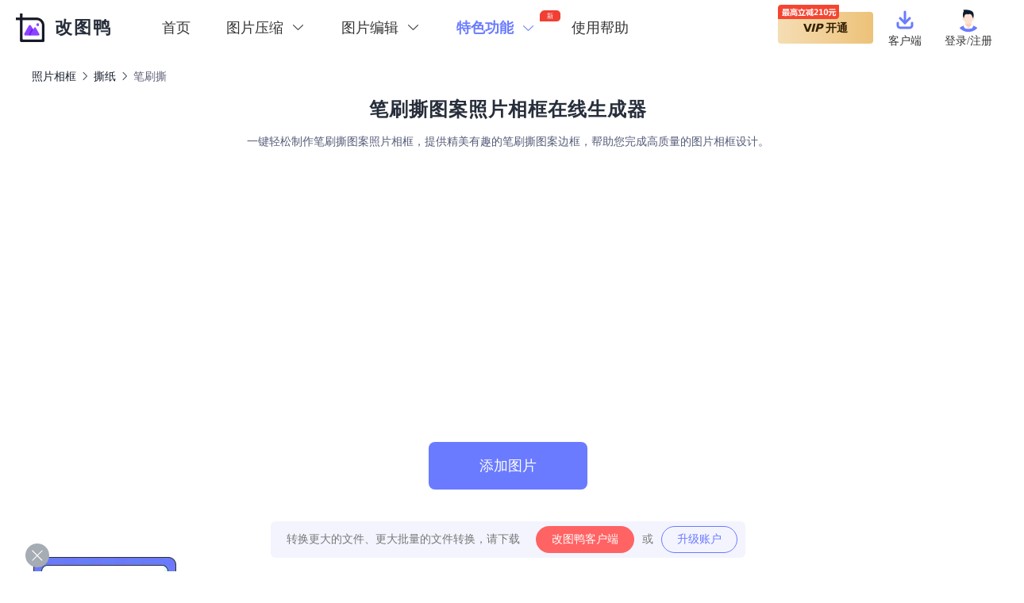

--- FILE ---
content_type: text/html; charset=utf-8
request_url: https://www.gaituya.com/xiangkuang/0837.html
body_size: 19646
content:
<!doctype html>
<html data-n-head-ssr lang="zh-CN" data-n-head="%7B%22lang%22:%7B%22ssr%22:%22zh-CN%22%7D%7D">

<head >
	<title>图案照片相框-在线制作照片相框-改图鸭</title><meta data-n-head="ssr" charset="utf-8"><meta data-n-head="ssr" name="format-detection" content="telephone=no"><meta data-n-head="ssr" name="viewport" content="width=device-width, initial-scale=1, user-scalable=no"><meta data-n-head="ssr" data-hid="i18n-og" property="og:locale" content="zh_CN"><meta data-n-head="ssr" name="keywords" content="照片相框"><meta data-n-head="ssr" data-hid="og:title" property="og:title" name="title" content="图案照片相框-在线制作照片相框-改图鸭"><meta data-n-head="ssr" data-hid="og:site_name" property="og:site_name" name="site_name" content="图案照片相框-在线制作照片相框-改图鸭"><meta data-n-head="ssr" data-hid="apple-mobile-web-app-title" name="apple-mobile-web-app-title" content="图案照片相框-在线制作照片相框-改图鸭"><meta data-n-head="ssr" data-hid="og:description" name="og:description" content="改图鸭为用户提供在线制作图案照片相框的服务,图案相框在线生成器简单好用,只需导入图片即可一键添加精美的图案边框,帮助您轻松搞定图片边框设计."><meta data-n-head="ssr" data-hid="twitter:description" name="twitter:description" content="改图鸭为用户提供在线制作图案照片相框的服务,图案相框在线生成器简单好用,只需导入图片即可一键添加精美的图案边框,帮助您轻松搞定图片边框设计."><meta data-n-head="ssr" name="description" data-hid="description" content="改图鸭为用户提供在线制作图案照片相框的服务,图案相框在线生成器简单好用,只需导入图片即可一键添加精美的图案边框,帮助您轻松搞定图片边框设计."><meta data-n-head="ssr" name="keywords" content="图案照片相框"><base href="/"><link data-n-head="ssr" rel="icon" type="image/x-icon" href="favicon.ico"><link data-n-head="ssr" rel="canonical" href="https://www.gaituya.com/xiangkuang/0837.html"><script data-n-head="ssr" type="application/javascript" src="xhr.js"></script><script data-n-head="ssr" type="application/javascript">window.H=window.H||function(){};window.git_version='b043127'</script><link rel="stylesheet" href="/_nuxt/css/5116f14.css"><link rel="stylesheet" href="/_nuxt/css/b294483.css"><link rel="stylesheet" href="/_nuxt/css/a254225.css"><link rel="stylesheet" href="/_nuxt/css/c95787c.css">
	<script>var _hmt=_hmt||[];!function(){var e=document.createElement("script");e.src="https://hm.baidu.com/hm.js?559f5537d970c712d7ee7990f79cbc8a";var t=document.getElementsByTagName("script")[0];t.parentNode.insertBefore(e,t)}()</script>
</head>

<body >
	<div data-server-rendered="true" id="__nuxt"><!----><div id="__layout"><div><div class="pc-layout"><section class="el-container is-vertical"><header class="el-header" style="height:70px;"><div class="headerTop" style="background:#fff;"><div class="temp" style="background:rgba(255,255,255,1);"><div class="header-top-inner"><div class="headerLeft"><img src="img/gaituya.ico" alt="改图鸭logo"> <p>改图鸭</p></div> <div class="headerCenter"><div class="shou"><a href="/">首页</a></div> <div class="menu-more yasuoformat"><span><span>图片压缩<i class="el-icon-arrow-down"></i><i class="el-icon-arrow-up"></i></span></span> <div class="format-dropdown"><a href="/yasuo/">图片压缩</a><a href="/yasuojpg/">JPG压缩</a><a href="/yasuopng/">PNG压缩</a><a href="/yasuobmp/">BMP压缩</a><a href="/yasuogif/">GIF压缩</a><a href="/yasuojpeg/">JPEG压缩</a></div></div> <div class="menu-more bianjiformat"><span><span>图片编辑<i class="el-icon-arrow-down"></i><i class="el-icon-arrow-up"></i></span></span> <div class="format-dropdown"><a href="/bianji/">图片编辑</a><a href="/daxiao/">图片改尺寸</a><a href="/caijian/">图片裁剪</a><a href="/jiashuiyin/">图片加水印</a><a href="/xuanzhuan/">图片旋转</a><a href="/dpi/">修改分辨率</a></div></div> <div class="menu-more menuformat3"><span><span>图片文件转换<i class="el-icon-arrow-down"></i><i class="el-icon-arrow-up"></i></span></span> <div class="format-dropdown"><a href="/geshi/">图片格式转换</a><a href="/heic-to-jpg/">HEIC转JPG</a><a href="/jpg/">图片转JPG</a><a href="/png/">图片转PNG</a><a href="/bmp/">图片转BMP</a><a href="/webp/">图片转WEBP</a><a href="/gif/">图片转GIF</a><a href="/icon/">图片转ICON</a><a href="/wenzi/">图片转文字</a><a href="/pdf/">图片转PDF</a><a href="/word/">Word转长图</a><a href="/ppt/">PPT转长图</a><a href="/pdf-to-image/">PDF转长图</a></div></div> <div class="menu-more menuformat4"><span><span>照片修复<i class="el-icon-arrow-down"></i><i class="el-icon-arrow-up"></i></span></span> <div class="format-dropdown"><a href="/xiufu/">模糊人脸修复</a><a href="/zhaopianxiufu/">老照片修复</a><a href="/shangse/">黑白照片上色</a><a href="/jiangzao/">图片降噪</a><a href="/tupianquwu/">图片去雾</a></div></div> <div class="menu-more menu-list xm-format-down"><span class="menu-more-title"><span class="menu-title-txt">特色功能</span> <i class="el-icon-menu"></i> <i class="el-icon-arrow-down"></i><i class="el-icon-arrow-up"></i> <div class="havenew">新</div></span> <div class="format-dropdown"><div class="expand menu-yasuo-expand"><a href="/yasuo/">图片压缩</a></div><div class="expand menu-yasuo-expand"><a href="/yasuojpg/">JPG压缩</a></div><div class="expand menu-yasuo-expand"><a href="/yasuopng/">PNG压缩</a></div><div class="expand menu-yasuo-expand"><a href="/yasuobmp/">BMP压缩</a></div><div class="expand menu-yasuo-expand"><a href="/yasuogif/">GIF压缩</a></div><div class="expand menu-yasuo-expand"><a href="/yasuojpeg/">JPEG压缩</a></div> <div class="expand menu-bianji-expand"><a href="/bianji/">图片编辑</a></div><div class="expand menu-bianji-expand"><a href="/daxiao/">图片改尺寸</a></div><div class="expand menu-bianji-expand"><a href="/caijian/">图片裁剪</a></div><div class="expand menu-bianji-expand"><a href="/jiashuiyin/">图片加水印</a></div><div class="expand menu-bianji-expand"><a href="/xuanzhuan/">图片旋转</a></div><div class="expand menu-bianji-expand"><a href="/dpi/">修改分辨率</a></div> <div class="expand menu-zhuanhuan-expand"><a href="/geshi/">图片格式转换</a></div><div class="expand menu-zhuanhuan-expand"><a href="/heic-to-jpg/">HEIC转JPG</a></div><div class="expand menu-zhuanhuan-expand"><a href="/jpg/">图片转JPG</a></div><div class="expand menu-zhuanhuan-expand"><a href="/png/">图片转PNG</a></div><div class="expand menu-zhuanhuan-expand"><a href="/bmp/">图片转BMP</a></div><div class="expand menu-zhuanhuan-expand"><a href="/webp/">图片转WEBP</a></div><div class="expand menu-zhuanhuan-expand"><a href="/gif/">图片转GIF</a></div><div class="expand menu-zhuanhuan-expand"><a href="/icon/">图片转ICON</a></div><div class="expand menu-zhuanhuan-expand"><a href="/wenzi/">图片转文字</a></div><div class="expand menu-zhuanhuan-expand"><a href="/pdf/">图片转PDF</a></div><div class="expand menu-zhuanhuan-expand"><a href="/word/">Word转长图</a></div><div class="expand menu-zhuanhuan-expand"><a href="/ppt/">PPT转长图</a></div><div class="expand menu-zhuanhuan-expand"><a href="/pdf-to-image/">PDF转长图</a></div> <div class="expand menu-xiufu-expand"><a href="/xiufu/">模糊人脸修复</a></div><div class="expand menu-xiufu-expand"><a href="/zhaopianxiufu/">老照片修复</a></div><div class="expand menu-xiufu-expand"><a href="/shangse/">黑白照片上色</a></div><div class="expand menu-xiufu-expand"><a href="/jiangzao/">图片降噪</a></div><div class="expand menu-xiufu-expand"><a href="/tupianquwu/">图片去雾</a></div> <div class="expand menu-quwan-expand"><a href="/aiimg/">AI绘画
								<div class="new">NEW</div></a></div><div class="expand menu-quwan-expand"><a href="/manhua/">照片变漫画
								<!----></a></div><div class="expand menu-quwan-expand"><a href="/texiao/">照片特效
								<!----></a></div> <a href="/zhengjianzhao/">智能证件照
							<!----></a><a href="/koutu/">抠图换背景
							<!----></a><a href="/pintu/">模板拼图
							<div class="new">NEW</div></a><a href="/xiangkuang/" class="nuxt-link-active">照片相框
							<div class="new">NEW</div></a><a href="/tiezhi/">头像加贴纸
							<div class="new">NEW</div></a><a href="/aixieshi/">AI写诗
							<div class="new">NEW</div></a><a href="/qianming/">艺术签名
							<div class="new">NEW</div></a><a href="/bianji/">在线PS
							<!----></a> <a href="https://www.yijianlogo.com" target="_blank" class="other">logo设计</a> <div class="expand menu-down-expand"><a href="/downclientside/" target="_blank">下载中心
							</a></div></div></div> <div class="menu-more menuformat7"><span><span>趣玩特效<i class="el-icon-arrow-down"></i><i class="el-icon-arrow-up"></i> <div class="havenew">新</div></span></span> <div class="format-dropdown"><a href="/aiimg/">AI绘画
							<div class="new">NEW</div></a><a href="/manhua/">照片变漫画
							<!----></a><a href="/texiao/">照片特效
							<!----></a></div></div> <!----> <!----></div> <div class="headerRight"><div class="vip_upgrade"><span>V</span> <span class="italic">IP</span> <span> 开通</span> <img src="/img/dialog/grade_ad.png" alt></div> <!----> <div class="login"><img src="img/client/avatar.png" alt> <span class="upgrade">登录/注册</span></div> <div class="vip_popup" style="display:none;"><div class="showTime"><div>0</div> <div>0</div> <div>0</div> <div>0</div></div> <div class="qr"><!----> <!----></div> <div name="close" class="i-svg close" style="cursor:pointer;"><svg width='30' height='30' viewBox='0 0 30 30' fill='none' xmlns='http://www.w3.org/2000/svg'><g id='btn_gb_nor'><path id='Rectangle 15' d='M23.0898 6.00195L24.1505 7.06261L6.84793 24.3652L5.78727 23.3045L23.0898 6.00195Z' fill='#fff'/><path id='Rectangle 16' d='M24 23.3027L22.9393 24.3634L5.63675 7.06085L6.69741 6.00019L24 23.3027Z' fill='#fff'/></g></svg></div></div></div></div></div> <div class="red_envelope" data-v-097eae38><img src="/img/dialog/red_envelope_button.png" alt data-v-097eae38> <div class="close" data-v-097eae38><div name="close" class="i-svg" data-v-097eae38><svg width='30' height='30' viewBox='0 0 30 30' fill='none' xmlns='http://www.w3.org/2000/svg'><g id='btn_gb_nor'><path id='Rectangle 15' d='M23.0898 6.00195L24.1505 7.06261L6.84793 24.3652L5.78727 23.3045L23.0898 6.00195Z' fill='#fff'/><path id='Rectangle 16' d='M24 23.3027L22.9393 24.3634L5.63675 7.06085L6.69741 6.00019L24 23.3027Z' fill='#fff'/></g></svg></div></div></div></div></header> <main class="el-main"><div data-v-ede6abd6><div class="photo-border" data-v-15128a55 data-v-ede6abd6 data-v-ede6abd6><div class="borderbox" data-v-15128a55><div class="top" data-v-15128a55><a href="/xiangkuang/" class="xiangkuang nuxt-link-active" data-v-15128a55>照片相框</a> <i class="el-icon-arrow-right" data-v-15128a55></i> <a href="/xiangkuang/sizhi/" class="xiangkuang" data-v-15128a55>撕纸</a> <i class="el-icon-arrow-right" data-v-15128a55></i> <span class="modelname" data-v-15128a55></span></div> <div class="midbox" data-v-15128a55><div class="ICbox1" data-v-15128a55><h1 class="h1" data-v-15128a55>图案照片相框在线生成器</h1> <h2 class="h2" data-v-15128a55>一键轻松制作图案照片相框，提供精美有趣的图案边框，帮助您完成高质量的图片相框设计。</h2> <div id="draggle-area" class="filePicker" data-v-15128a55><div class="upArea1" data-v-15128a55><div class="loadingFail" data-v-15128a55><img src="img/loadingFail.png" alt data-v-15128a55> <span data-v-15128a55>加载中</span></div> <button class="ICbutton" data-v-15128a55>添加图片</button></div> <!----></div> <!----></div> <!----> <div class="recommend" data-v-15128a55><div class="title" data-v-15128a55>相关推荐</div> <div class="area" data-v-15128a55><!----> <div class="models nocarousel" data-v-15128a55></div> <!----></div></div></div></div> <!----></div></div></main> <footer class="el-footer" style="height:115px;"><div class="appFooter"><div class="footerTop"><a href="/jiashuiyin/" class="footerItem">图片加水印</a> <div class="line"></div> <a href="/geshi/" class="footerItem">图片格式转换</a> <div class="line"></div> <a href="/wenzi/" class="footerItem">图片转文字</a> <div class="line"></div> <a href="/pdf/" class="footerItem">图片转PDF</a> <div class="line"></div> <a href="/caijian/" class="footerItem">图片裁剪</a> <div class="line"></div> <a href="/bianji/" class="footerItem">在线PS</a> <div class="line"></div> <a href="/yasuo/" class="footerItem">图片压缩</a> <div class="line"></div> <a href="/bianji/" class="footerItem">图片编辑</a> <div class="line"></div> <a href="/tags/" class="footerItem">标签云</a> <div class="line"></div> <a href="/sitemap.html" class="footerItem">网站地图</a> <div class="line"></div> <a href="/shengming/" class="footerItem">声明</a></div> <div class="footerBottom"><span>Copyright © 上海砾捷信息科技有限公司 版权所有</span> <a href="https://beian.miit.gov.cn/" target="_blank">沪ICP备19046481号-2</a></div></div> <!----></footer></section></div> <div class="i-modal" style="display:none;"><div class="i-modal-mask"></div> <div class="i-modal-wrapper" style="padding:1em;"><i class="iconfont icon-loading loading" style="font-size:2em;"></i></div></div> <div class="ui-dialog" style="display:none;"></div> <div class="ui-toast"><span></span></div> <!----></div></div></div><script>window.__NUXT__=(function(a,b,c,d,e,f,g,h,i,j,k,l,m,n,o,p,q,r,s,t,u,v,w,x,y,z,A,B,C,D,E,F,G,H,I,J,K,L,M,N,O,P,Q,R,S,T,U,V,W,X,Y,Z,_,$,aa,ab,ac,ad,ae,af,ag,ah,ai,aj,ak,al,am,an,ao,ap,aq,ar,as,at,au,av,aw,ax,ay,az,aA,aB,aC,aD,aE,aF,aG,aH,aI,aJ,aK,aL,aM,aN,aO,aP,aQ,aR,aS,aT,aU,aV,aW,aX,aY,aZ,a_,a$,ba,bb,bc,bd,be,bf,bg,bh,bi,bj,bk,bl,bm,bn,bo){return {layout:"default",data:[{posts:[{id:av,date:aO,date_gmt:aP,guid:{rendered:"https:\u002F\u002Fwww.gaituya.com\u002F?p=7142"},modified:aO,modified_gmt:aP,slug:aw,status:U,type:V,link:ai,title:{rendered:w},content:{rendered:"\u003Cp\u003E图片边框怎么设置？在日常的图片处理和文档排版中，为图片添加边框是一种常见的美化方式。它可以突出图片的重点，增强视觉效果，甚至为图片增添一种独特的风格。本文将为你介绍三种快速设置\u003Ca href=\"https:\u002F\u002Fwww.gaituya.com\u002Fxiangkuang\u002F\" target=\"_blank\" rel=\"noopener\"\u003E图片边框\u003C\u002Fa\u003E的方法，每种方法都有其独特的优势和适用场景，帮助你轻松实现图片边框的个性化设置。\u003C\u002Fp\u003E\n\u003Cp\u003E\u003Cimg loading=\"lazy\" class=\"aligncenter wp-image-7144 size-full\" src=\"http:\u002F\u002Fwww.gaituya.com\u002Fwp-content\u002Fuploads\u002F2025\u002F03\u002Fzhutu.jpg\" alt=\"图片边框怎么设置\" width=\"750\" height=\"470\" srcset=\"https:\u002F\u002Fwww.gaituya.com\u002Fwp-content\u002Fuploads\u002F2025\u002F03\u002Fzhutu.jpg 750w, https:\u002F\u002Fwww.gaituya.com\u002Fwp-content\u002Fuploads\u002F2025\u002F03\u002Fzhutu-300x188.jpg 300w\" sizes=\"(max-width: 750px) 100vw, 750px\" \u002F\u003E\u003C\u002Fp\u003E\n\u003Ch2\u003E1.使用改图鸭在线网站\u003C\u002Fh2\u003E\n\u003Cp\u003E改图鸭是一款功能丰富的在线图片处理工具，直接在浏览器中即可操作。其界面简洁直观，操作简单易懂，适合初学者和不熟悉复杂软件的用户。此外，改图鸭提供了丰富的图片编辑功能，包括边框设置、色彩调整、尺寸裁剪等，能够满足大多数用户的基本需求。\u003C\u002Fp\u003E\n\u003Ch3\u003E操作步骤：\u003C\u002Fh3\u003E\n\u003Cp\u003E①打开浏览器，输入改图鸭的网址（https:\u002F\u002Fwww.gaituya.com\u002F），进入首页。\u003C\u002Fp\u003E\n\u003Cp\u003E②在网站上方的功能栏中找到【照片相框】功能，点击进入后选择一个合适的边框。\u003C\u002Fp\u003E\n\u003Cp\u003E\u003Cimg loading=\"lazy\" class=\"aligncenter wp-image-7149 size-full\" src=\"http:\u002F\u002Fwww.gaituya.com\u002Fwp-content\u002Fuploads\u002F2025\u002F03\u002F1740982825796_307EA159-DF94-4ccf-B646-2C47FA6D9900.jpg\" alt=\"使用改图鸭在线网站步骤二\" width=\"750\" height=\"338\" srcset=\"https:\u002F\u002Fwww.gaituya.com\u002Fwp-content\u002Fuploads\u002F2025\u002F03\u002F1740982825796_307EA159-DF94-4ccf-B646-2C47FA6D9900.jpg 750w, https:\u002F\u002Fwww.gaituya.com\u002Fwp-content\u002Fuploads\u002F2025\u002F03\u002F1740982825796_307EA159-DF94-4ccf-B646-2C47FA6D9900-300x135.jpg 300w\" sizes=\"(max-width: 750px) 100vw, 750px\" \u002F\u003E\u003C\u002Fp\u003E\n\u003Cp\u003E③点击【添加图片】，选择需要处理的图片进行上传。\u003C\u002Fp\u003E\n\u003Cp\u003E\u003Cimg loading=\"lazy\" class=\"aligncenter wp-image-7143 size-full\" src=\"http:\u002F\u002Fwww.gaituya.com\u002Fwp-content\u002Fuploads\u002F2025\u002F03\u002F1740982841207_7821AC1D-194F-411c-A8D9-4752023D21AD.jpg\" alt=\"使用改图鸭在线网站步骤三\" width=\"750\" height=\"299\" srcset=\"https:\u002F\u002Fwww.gaituya.com\u002Fwp-content\u002Fuploads\u002F2025\u002F03\u002F1740982841207_7821AC1D-194F-411c-A8D9-4752023D21AD.jpg 750w, https:\u002F\u002Fwww.gaituya.com\u002Fwp-content\u002Fuploads\u002F2025\u002F03\u002F1740982841207_7821AC1D-194F-411c-A8D9-4752023D21AD-300x120.jpg 300w\" sizes=\"(max-width: 750px) 100vw, 750px\" \u002F\u003E\u003C\u002Fp\u003E\n\u003Cp\u003E④上传完成后，网站会自动为图片添加边框，在页面右侧可以对边框的宽度和透明度进行调整。点击【立即下载】可以直接保存处理好的图片。\u003C\u002Fp\u003E\n\u003Cp\u003E\u003Cimg loading=\"lazy\" class=\"aligncenter wp-image-7148 size-full\" src=\"http:\u002F\u002Fwww.gaituya.com\u002Fwp-content\u002Fuploads\u002F2025\u002F03\u002F1740982809143_8DCFBD4F-7065-4486-B675-9D6C899C5656.jpg\" alt=\"使用改图鸭在线网站步骤四\" width=\"750\" height=\"300\" srcset=\"https:\u002F\u002Fwww.gaituya.com\u002Fwp-content\u002Fuploads\u002F2025\u002F03\u002F1740982809143_8DCFBD4F-7065-4486-B675-9D6C899C5656.jpg 750w, https:\u002F\u002Fwww.gaituya.com\u002Fwp-content\u002Fuploads\u002F2025\u002F03\u002F1740982809143_8DCFBD4F-7065-4486-B675-9D6C899C5656-300x120.jpg 300w\" sizes=\"(max-width: 750px) 100vw, 750px\" \u002F\u003E\u003C\u002Fp\u003E\n\u003Ch2\u003E2.使用图片编辑助手\u003C\u002Fh2\u003E\n\u003Cp\u003E作为一款专门针对图片进行编辑的软件，图片编辑助手提供了更专业的图片处理功能，包括边框样式、滤镜效果和图层管理等。无论是用于设计宣传海报、制作产品图片或是进行图文排版，其实用性都是相当明显的。\u003C\u002Fp\u003E\n\u003Ch3\u003E操作步骤：\u003C\u002Fh3\u003E\n\u003Cp\u003E①软件中找到【综合编辑】功能，点击进入后，通过【添加图片】按钮，上传需要添加边框的图片文件。\u003C\u002Fp\u003E\n\u003Cp\u003E\u003Cimg loading=\"lazy\" class=\"aligncenter wp-image-7145 size-full\" src=\"http:\u002F\u002Fwww.gaituya.com\u002Fwp-content\u002Fuploads\u002F2025\u002F03\u002F1740982280890_2E6E04B0-2A57-4bdb-A3F7-891DF39C24E0.jpg\" alt=\"使用图片编辑助手步骤一\" width=\"750\" height=\"465\" srcset=\"https:\u002F\u002Fwww.gaituya.com\u002Fwp-content\u002Fuploads\u002F2025\u002F03\u002F1740982280890_2E6E04B0-2A57-4bdb-A3F7-891DF39C24E0.jpg 750w, https:\u002F\u002Fwww.gaituya.com\u002Fwp-content\u002Fuploads\u002F2025\u002F03\u002F1740982280890_2E6E04B0-2A57-4bdb-A3F7-891DF39C24E0-300x186.jpg 300w\" sizes=\"(max-width: 750px) 100vw, 750px\" \u002F\u003E\u003C\u002Fp\u003E\n\u003Cp\u003E②在编辑界面中，找到【边框】选项，浏览可供选择的各种边框样式。\u003C\u002Fp\u003E\n\u003Cp\u003E\u003Cimg loading=\"lazy\" class=\"aligncenter wp-image-7146 size-full\" src=\"http:\u002F\u002Fwww.gaituya.com\u002Fwp-content\u002Fuploads\u002F2025\u002F03\u002F1740982325697_FEB3C8AE-8B88-4d78-814E-869275CED832.jpg\" alt=\"使用图片编辑助手步骤二\" width=\"750\" height=\"465\" srcset=\"https:\u002F\u002Fwww.gaituya.com\u002Fwp-content\u002Fuploads\u002F2025\u002F03\u002F1740982325697_FEB3C8AE-8B88-4d78-814E-869275CED832.jpg 750w, https:\u002F\u002Fwww.gaituya.com\u002Fwp-content\u002Fuploads\u002F2025\u002F03\u002F1740982325697_FEB3C8AE-8B88-4d78-814E-869275CED832-300x186.jpg 300w\" sizes=\"(max-width: 750px) 100vw, 750px\" \u002F\u003E\u003C\u002Fp\u003E\n\u003Cp\u003E③可以根据需要调整边框的透明度、尺寸等。完成设置后，预览效果，如满意则点击【立即保存】按钮，保存到本地。\u003C\u002Fp\u003E\n\u003Cp\u003E\u003Cimg loading=\"lazy\" class=\"aligncenter wp-image-7147 size-full\" src=\"http:\u002F\u002Fwww.gaituya.com\u002Fwp-content\u002Fuploads\u002F2025\u002F03\u002F1740982346217_9D3603EA-4992-4b63-9317-4A60B1816B9A.jpg\" alt=\"使用图片编辑助手步骤三\" width=\"750\" height=\"465\" srcset=\"https:\u002F\u002Fwww.gaituya.com\u002Fwp-content\u002Fuploads\u002F2025\u002F03\u002F1740982346217_9D3603EA-4992-4b63-9317-4A60B1816B9A.jpg 750w, https:\u002F\u002Fwww.gaituya.com\u002Fwp-content\u002Fuploads\u002F2025\u002F03\u002F1740982346217_9D3603EA-4992-4b63-9317-4A60B1816B9A-300x186.jpg 300w\" sizes=\"(max-width: 750px) 100vw, 750px\" \u002F\u003E\u003C\u002Fp\u003E\n\u003Ch2\u003E3.利用办公软件（Word\u002FPPT）\u003C\u002Fh2\u003E\n\u003Cp\u003E如果你正在使用Word或PPT等办公软件进行文档排版或幻灯片制作，直接在这些软件中为图片添加边框是一种非常便捷的方式。这种方法无需切换到其他软件，能够快速实现图片边框的设置，并且可以与文档内容无缝融合。\u003C\u002Fp\u003E\n\u003Ch4\u003E操作步骤：\u003C\u002Fh4\u003E\n\u003Cp\u003E\u003Cstrong\u003E①插入图片\u003C\u002Fstrong\u003E：将图片拖入Word或PowerPoint中。\u003C\u002Fp\u003E\n\u003Cp\u003E\u003Cstrong\u003E②选择边框样式：\u003C\u002Fstrong\u003E点击选中图片，在顶部菜单栏中选择【图片格式】-【图片边框】。自由调整边框颜色、粗细（如 2-3pt）、虚线\u002F实线样式。\u003C\u002Fp\u003E\n\u003Cp\u003E\u003Cstrong\u003E③导出图片：\u003C\u002Fstrong\u003E右键保存图片，边框效果会自动保留。\u003C\u002Fp\u003E\n\u003Cp\u003E&nbsp;\u003C\u002Fp\u003E\n\u003Cp\u003E通过上述三种方法，我们不难发现，图片边框的设置其实并不复杂。希望本文的介绍能够帮助你更好地掌握“图片边框怎么设置”的技巧，让你的图片更加美观、专业，为你的作品增添一抹独特的亮色。\u003C\u002Fp\u003E\n",protected:c},excerpt:{rendered:aQ,protected:c},author:e,featured_media:W,comment_status:o,ping_status:o,sticky:c,template:f,format:X,meta:[],categories:[l],tags:[p],yoast_head:"\u003C!-- This site is optimized with the Yoast SEO plugin v17.5 - https:\u002F\u002Fyoast.com\u002Fwordpress\u002Fplugins\u002Fseo\u002F --\u003E\n\u003Ctitle\u003E图片边框怎么设置？快速解决的3种方法\u003C\u002Ftitle\u003E\n\u003Cmeta name=\"description\" content=\"图片边框怎么设置?为图片添加边框可以突出图片的重点,增强视觉效果,甚至为图片增添一种独特的风格.本文将为你介绍三种快速设置图片边框的方法,帮助你轻松实现图片边框的个性化设置.\" \u002F\u003E\n\u003Cmeta name=\"robots\" content=\"noindex, follow, max-snippet:-1, max-image-preview:large, max-video-preview:-1\" \u002F\u003E\n\u003Cmeta property=\"og:locale\" content=\"zh_CN\" \u002F\u003E\n\u003Cmeta property=\"og:type\" content=\"article\" \u002F\u003E\n\u003Cmeta property=\"og:title\" content=\"图片边框怎么设置？快速解决的3种方法\" \u002F\u003E\n\u003Cmeta property=\"og:description\" content=\"图片边框怎么设置?为图片添加边框可以突出图片的重点,增强视觉效果,甚至为图片增添一种独特的风格.本文将为你介绍三种快速设置图片边框的方法,帮助你轻松实现图片边框的个性化设置.\" \u002F\u003E\n\u003Cmeta property=\"og:url\" content=\"https:\u002F\u002Fwww.gaituya.com\u002Findex.php\u002F7142\u002F\" \u002F\u003E\n\u003Cmeta property=\"og:site_name\" content=\"gaituya\" \u002F\u003E\n\u003Cmeta property=\"article:published_time\" content=\"2025-03-03T09:51:58+00:00\" \u002F\u003E\n\u003Cmeta property=\"og:image\" content=\"http:\u002F\u002Fwww.gaituya.com\u002Fwp-content\u002Fuploads\u002F2025\u002F03\u002Fzhutu.jpg\" \u002F\u003E\n\u003Cmeta name=\"twitter:card\" content=\"summary_large_image\" \u002F\u003E\n\u003Cmeta name=\"twitter:label1\" content=\"Written by\" \u002F\u003E\n\t\u003Cmeta name=\"twitter:data1\" content=\"changgui\" \u002F\u003E\n\t\u003Cmeta name=\"twitter:label2\" content=\"Est. reading time\" \u002F\u003E\n\t\u003Cmeta name=\"twitter:data2\" content=\"2分\" \u002F\u003E\n\u003Cscript type=\"application\u002Fld+json\" class=\"yoast-schema-graph\"\u003E{\"@context\":\"https:\u002F\u002Fschema.org\",\"@graph\":[{\"@type\":\"WebSite\",\"@id\":\"https:\u002F\u002Fwww.gaituya.com\u002F#website\",\"url\":\"https:\u002F\u002Fwww.gaituya.com\u002F\",\"name\":\"gaituya\",\"description\":\"\\u53c8\\u4e00\\u4e2aWordPress\\u7ad9\\u70b9\",\"potentialAction\":[{\"@type\":\"SearchAction\",\"target\":{\"@type\":\"EntryPoint\",\"urlTemplate\":\"https:\u002F\u002Fwww.gaituya.com\u002F?s={search_term_string}\"},\"query-input\":\"required name=search_term_string\"}],\"inLanguage\":\"zh-CN\"},{\"@type\":\"ImageObject\",\"@id\":\"https:\u002F\u002Fwww.gaituya.com\u002Findex.php\u002F7142\u002F#primaryimage\",\"inLanguage\":\"zh-CN\",\"url\":\"http:\u002F\u002Fwww.gaituya.com\u002Fwp-content\u002Fuploads\u002F2025\u002F03\u002Fzhutu.jpg\",\"contentUrl\":\"http:\u002F\u002Fwww.gaituya.com\u002Fwp-content\u002Fuploads\u002F2025\u002F03\u002Fzhutu.jpg\"},{\"@type\":\"WebPage\",\"@id\":\"https:\u002F\u002Fwww.gaituya.com\u002Findex.php\u002F7142\u002F#webpage\",\"url\":\"https:\u002F\u002Fwww.gaituya.com\u002Findex.php\u002F7142\u002F\",\"name\":\"\\u56fe\\u7247\\u8fb9\\u6846\\u600e\\u4e48\\u8bbe\\u7f6e\\uff1f\\u5feb\\u901f\\u89e3\\u51b3\\u76843\\u79cd\\u65b9\\u6cd5\",\"isPartOf\":{\"@id\":\"https:\u002F\u002Fwww.gaituya.com\u002F#website\"},\"primaryImageOfPage\":{\"@id\":\"https:\u002F\u002Fwww.gaituya.com\u002Findex.php\u002F7142\u002F#primaryimage\"},\"datePublished\":\"2025-03-03T09:51:58+00:00\",\"dateModified\":\"2025-03-03T09:51:58+00:00\",\"author\":{\"@id\":\"https:\u002F\u002Fwww.gaituya.com\u002F#\u002Fschema\u002Fperson\u002F1b8382a57b405fea7cbe94e21a079c1c\"},\"description\":\"\\u56fe\\u7247\\u8fb9\\u6846\\u600e\\u4e48\\u8bbe\\u7f6e?\\u4e3a\\u56fe\\u7247\\u6dfb\\u52a0\\u8fb9\\u6846\\u53ef\\u4ee5\\u7a81\\u51fa\\u56fe\\u7247\\u7684\\u91cd\\u70b9,\\u589e\\u5f3a\\u89c6\\u89c9\\u6548\\u679c,\\u751a\\u81f3\\u4e3a\\u56fe\\u7247\\u589e\\u6dfb\\u4e00\\u79cd\\u72ec\\u7279\\u7684\\u98ce\\u683c.\\u672c\\u6587\\u5c06\\u4e3a\\u4f60\\u4ecb\\u7ecd\\u4e09\\u79cd\\u5feb\\u901f\\u8bbe\\u7f6e\\u56fe\\u7247\\u8fb9\\u6846\\u7684\\u65b9\\u6cd5,\\u5e2e\\u52a9\\u4f60\\u8f7b\\u677e\\u5b9e\\u73b0\\u56fe\\u7247\\u8fb9\\u6846\\u7684\\u4e2a\\u6027\\u5316\\u8bbe\\u7f6e.\",\"breadcrumb\":{\"@id\":\"https:\u002F\u002Fwww.gaituya.com\u002Findex.php\u002F7142\u002F#breadcrumb\"},\"inLanguage\":\"zh-CN\",\"potentialAction\":[{\"@type\":\"ReadAction\",\"target\":[\"https:\u002F\u002Fwww.gaituya.com\u002Findex.php\u002F7142\u002F\"]}]},{\"@type\":\"BreadcrumbList\",\"@id\":\"https:\u002F\u002Fwww.gaituya.com\u002Findex.php\u002F7142\u002F#breadcrumb\",\"itemListElement\":[{\"@type\":\"ListItem\",\"position\":1,\"name\":\"Home\",\"item\":\"https:\u002F\u002Fwww.gaituya.com\u002F\"},{\"@type\":\"ListItem\",\"position\":2,\"name\":\"\\u56fe\\u7247\\u8fb9\\u6846\\u600e\\u4e48\\u8bbe\\u7f6e\\uff1f\\u5feb\\u901f\\u89e3\\u51b3\\u76843\\u79cd\\u65b9\\u6cd5\"}]},{\"@type\":\"Person\",\"@id\":\"https:\u002F\u002Fwww.gaituya.com\u002F#\u002Fschema\u002Fperson\u002F1b8382a57b405fea7cbe94e21a079c1c\",\"name\":\"changgui\",\"image\":{\"@type\":\"ImageObject\",\"@id\":\"https:\u002F\u002Fwww.gaituya.com\u002F#personlogo\",\"inLanguage\":\"zh-CN\",\"url\":\"https:\u002F\u002Fsecure.gravatar.com\u002Favatar\u002Fffa9d80247620fb8c6ccf1fcda663a3e?s=96&d=mm&r=g\",\"contentUrl\":\"https:\u002F\u002Fsecure.gravatar.com\u002Favatar\u002Fffa9d80247620fb8c6ccf1fcda663a3e?s=96&d=mm&r=g\",\"caption\":\"changgui\"},\"sameAs\":[\"hdadmin\"],\"url\":\"https:\u002F\u002Fwww.gaituya.com\u002Findex.php\u002Fauthor\u002Fchanggui\u002F\"}]}\u003C\u002Fscript\u003E\n\u003C!-- \u002F Yoast SEO plugin. --\u003E",yoast_head_json:{title:w,description:ax,robots:{index:y,follow:z,"max-snippet":A,"max-image-preview":B,"max-video-preview":C},og_locale:D,og_type:E,og_title:w,og_description:ax,og_url:ai,og_site_name:h,article_published_time:ay,og_image:[{url:az}],twitter_card:F,twitter_misc:{"Written by":g,"Est. reading time":aA},schema:{"@context":G,"@graph":[{"@type":H,"@id":i,url:j,name:h,description:I,potentialAction:[{"@type":J,target:{"@type":K,urlTemplate:L},"query-input":M}],inLanguage:b},{"@type":q,"@id":aR,inLanguage:b,url:az,contentUrl:az},{"@type":Y,"@id":"https:\u002F\u002Fwww.gaituya.com\u002Findex.php\u002F7142\u002F#webpage",url:ai,name:w,isPartOf:{"@id":i},primaryImageOfPage:{"@id":aR},datePublished:ay,dateModified:ay,author:{"@id":r},description:ax,breadcrumb:{"@id":aS},inLanguage:b,potentialAction:[{"@type":N,target:[ai]}]},{"@type":O,"@id":aS,itemListElement:[{"@type":k,position:m,name:P,item:j},{"@type":k,position:e,name:w}]},{"@type":Z,"@id":r,name:g,image:{"@type":q,"@id":_,inLanguage:b,url:d,contentUrl:d,caption:g},sameAs:[$],url:aa}]}},next:aB,previous:{id:aj,slug:ak,title:t},img_d:c,author_d:{id:e,name:s,desc:f,avatar:d},cates_d:[{id:l,name:n,slug:Q}],tags_d:[{id:p,name:ab,slug:ac}],modifier_d:{id:ad,name:s,desc:f,avatar:d},related_posts:[],meta_keywords:"图片边框怎么设置",_links:{self:[{href:"https:\u002F\u002Fwww.gaituya.com\u002Findex.php\u002Fwp-json\u002Fwp\u002Fv2\u002Fposts\u002F7142"}],collection:[{href:ae}],about:[{href:af}],author:[{embeddable:a,href:ag}],replies:[{embeddable:a,href:"https:\u002F\u002Fwww.gaituya.com\u002Findex.php\u002Fwp-json\u002Fwp\u002Fv2\u002Fcomments?post=7142"}],"version-history":[{count:m,href:"https:\u002F\u002Fwww.gaituya.com\u002Findex.php\u002Fwp-json\u002Fwp\u002Fv2\u002Fposts\u002F7142\u002Frevisions"}],"predecessor-version":[{id:7150,href:"https:\u002F\u002Fwww.gaituya.com\u002Findex.php\u002Fwp-json\u002Fwp\u002Fv2\u002Fposts\u002F7142\u002Frevisions\u002F7150"}],"wp:attachment":[{href:"https:\u002F\u002Fwww.gaituya.com\u002Findex.php\u002Fwp-json\u002Fwp\u002Fv2\u002Fmedia?parent=7142"}],"wp:term":[{taxonomy:R,embeddable:a,href:"https:\u002F\u002Fwww.gaituya.com\u002Findex.php\u002Fwp-json\u002Fwp\u002Fv2\u002Fcategories?post=7142"},{taxonomy:ah,embeddable:a,href:"https:\u002F\u002Fwww.gaituya.com\u002Findex.php\u002Fwp-json\u002Fwp\u002Fv2\u002Ftags?post=7142"}],curies:[{name:S,href:T,templated:a}]}},{id:aj,date:aT,date_gmt:aU,guid:{rendered:"https:\u002F\u002Fwww.gaituya.com\u002F?p=6961"},modified:aT,modified_gmt:aU,slug:ak,status:U,type:V,link:al,title:{rendered:t},content:{rendered:"\u003Cp\u003E图片加边框在线制作怎样进行？在数字化时代，图片不仅是信息的载体，更是个性与创意的展现。为图片添加边框，不仅能够提升视觉美感，还能让作品在众多内容中脱颖而出，彰显独特风格。那么，如何在线为图片加边框，打造个性化的作品呢？本文将为大家介绍简单而易用的工具，助你轻松实现这一目标。\u003C\u002Fp\u003E\n\u003Cp\u003E\u003Cimg loading=\"lazy\" class=\"aligncenter wp-image-6970 size-full\" src=\"http:\u002F\u002Fwww.gaituya.com\u002Fwp-content\u002Fuploads\u002F2024\u002F08\u002Fzhutu-4.jpg\" alt=\"图片加边框在线制作怎样进行\" width=\"750\" height=\"470\" srcset=\"https:\u002F\u002Fwww.gaituya.com\u002Fwp-content\u002Fuploads\u002F2024\u002F08\u002Fzhutu-4.jpg 750w, https:\u002F\u002Fwww.gaituya.com\u002Fwp-content\u002Fuploads\u002F2024\u002F08\u002Fzhutu-4-300x188.jpg 300w\" sizes=\"(max-width: 750px) 100vw, 750px\" \u002F\u003E\u003C\u002Fp\u003E\n\u003Ch2\u003E一、使用在线图片编辑工具\u003C\u002Fh2\u003E\n\u003Cp\u003E用户可以在任何有网络连接的地方，通过电脑或移动设备访问在线网站，无需安装额外软件，极大地提高了操作的便捷性。多数在线网站都设计有直观的用户界面和简单的操作流程，即使是初学者也能快速掌握使用方法，无需专业的图像处理技能。\u003C\u002Fp\u003E\n\u003Ch3\u003E工具一：改图鸭在线网站\u003C\u002Fh3\u003E\n\u003Cp\u003E改图鸭的图片加边框功能允许用户为上传的图片添加各种风格的边框，可以根据自己的需求选择合适的边框，并通过调整边框的宽度、透明度等参数来实现个性化的效果。\u003C\u002Fp\u003E\n\u003Cp\u003E\u003Cstrong\u003E操作步骤：\u003C\u002Fstrong\u003E\u003C\u002Fp\u003E\n\u003Cp\u003E1.访问改图鸭的官方网站，在网站的主页中，找到并点击【\u003Ca href=\"https:\u002F\u002Fwww.gaituya.com\u002Fxiangkuang\u002F\" target=\"_blank\" rel=\"noopener\"\u003E照片相框\u003C\u002Fa\u003E】功能，进入图片加边框功能页面。\u003C\u002Fp\u003E\n\u003Cp\u003E\u003Cimg loading=\"lazy\" class=\"aligncenter wp-image-6966 size-full\" src=\"http:\u002F\u002Fwww.gaituya.com\u002Fwp-content\u002Fuploads\u002F2024\u002F08\u002F1724639260906_46E6DF60-CBB4-481f-AE62-2B5A365CE981.jpg\" alt=\"改图鸭在线网站使用步骤一\" width=\"750\" height=\"370\" srcset=\"https:\u002F\u002Fwww.gaituya.com\u002Fwp-content\u002Fuploads\u002F2024\u002F08\u002F1724639260906_46E6DF60-CBB4-481f-AE62-2B5A365CE981.jpg 750w, https:\u002F\u002Fwww.gaituya.com\u002Fwp-content\u002Fuploads\u002F2024\u002F08\u002F1724639260906_46E6DF60-CBB4-481f-AE62-2B5A365CE981-300x148.jpg 300w\" sizes=\"(max-width: 750px) 100vw, 750px\" \u002F\u003E\u003C\u002Fp\u003E\n\u003Cp\u003E2.选择合适的边框，点击【添加图片】按钮，上传待添加边框的图片。\u003C\u002Fp\u003E\n\u003Cp\u003E\u003Cimg loading=\"lazy\" class=\"aligncenter wp-image-6967 size-full\" src=\"http:\u002F\u002Fwww.gaituya.com\u002Fwp-content\u002Fuploads\u002F2024\u002F08\u002F1724639284049_897E2923-19DC-4edd-80A4-C12C373DAF5E.jpg\" alt=\"改图鸭在线网站使用步骤二\" width=\"750\" height=\"370\" srcset=\"https:\u002F\u002Fwww.gaituya.com\u002Fwp-content\u002Fuploads\u002F2024\u002F08\u002F1724639284049_897E2923-19DC-4edd-80A4-C12C373DAF5E.jpg 750w, https:\u002F\u002Fwww.gaituya.com\u002Fwp-content\u002Fuploads\u002F2024\u002F08\u002F1724639284049_897E2923-19DC-4edd-80A4-C12C373DAF5E-300x148.jpg 300w\" sizes=\"(max-width: 750px) 100vw, 750px\" \u002F\u003E\u003C\u002Fp\u003E\n\u003Cp\u003E3.根据需求调整边框的宽度和透明度，点击【立即下载】即可保存修改后的图片。\u003C\u002Fp\u003E\n\u003Cp\u003E\u003Cimg loading=\"lazy\" class=\"aligncenter wp-image-6968 size-full\" src=\"http:\u002F\u002Fwww.gaituya.com\u002Fwp-content\u002Fuploads\u002F2024\u002F08\u002F1724639324721_DBC8902B-C473-452b-A31C-5FFEBD96830D.jpg\" alt=\"改图鸭在线网站使用步骤三\" width=\"750\" height=\"370\" srcset=\"https:\u002F\u002Fwww.gaituya.com\u002Fwp-content\u002Fuploads\u002F2024\u002F08\u002F1724639324721_DBC8902B-C473-452b-A31C-5FFEBD96830D.jpg 750w, https:\u002F\u002Fwww.gaituya.com\u002Fwp-content\u002Fuploads\u002F2024\u002F08\u002F1724639324721_DBC8902B-C473-452b-A31C-5FFEBD96830D-300x148.jpg 300w\" sizes=\"(max-width: 750px) 100vw, 750px\" \u002F\u003E\u003C\u002Fp\u003E\n\u003Ch3\u003E工具二：一键改图在线网站\u003C\u002Fh3\u003E\n\u003Cp\u003E一键改图是一个功能丰富的在线图片处理网站，它提供了多种图片编辑、处理和转换功能，满足了用户在日常工作和生活中的多种需求。\u003C\u002Fp\u003E\n\u003Cp\u003E\u003Cstrong\u003E操作步骤：\u003C\u002Fstrong\u003E\u003C\u002Fp\u003E\n\u003Cp\u003E1.同样，进入在线网站的【照片相框】功能，选择合适的边框样式。\u003C\u002Fp\u003E\n\u003Cp\u003E\u003Cimg loading=\"lazy\" class=\"aligncenter wp-image-6965 size-full\" src=\"http:\u002F\u002Fwww.gaituya.com\u002Fwp-content\u002Fuploads\u002F2024\u002F08\u002F1724639227332_27BB579E-F99C-42dc-B174-CEDF2225BB04.jpg\" alt=\"一键改图在线网站使用步骤一\" width=\"750\" height=\"370\" srcset=\"https:\u002F\u002Fwww.gaituya.com\u002Fwp-content\u002Fuploads\u002F2024\u002F08\u002F1724639227332_27BB579E-F99C-42dc-B174-CEDF2225BB04.jpg 750w, https:\u002F\u002Fwww.gaituya.com\u002Fwp-content\u002Fuploads\u002F2024\u002F08\u002F1724639227332_27BB579E-F99C-42dc-B174-CEDF2225BB04-300x148.jpg 300w\" sizes=\"(max-width: 750px) 100vw, 750px\" \u002F\u003E\u003C\u002Fp\u003E\n\u003Cp\u003E2.点击【添加图片】，上传需要处理的图片文件，然后将其保存到设备中即可。\u003C\u002Fp\u003E\n\u003Cp\u003E\u003Cimg loading=\"lazy\" class=\"aligncenter wp-image-6964 size-full\" src=\"http:\u002F\u002Fwww.gaituya.com\u002Fwp-content\u002Fuploads\u002F2024\u002F08\u002F1724639124657_91E0C61A-A18F-47b2-B030-A8F420B6A24B.jpg\" alt=\"一键改图在线网站使用步骤二\" width=\"750\" height=\"371\" srcset=\"https:\u002F\u002Fwww.gaituya.com\u002Fwp-content\u002Fuploads\u002F2024\u002F08\u002F1724639124657_91E0C61A-A18F-47b2-B030-A8F420B6A24B.jpg 750w, https:\u002F\u002Fwww.gaituya.com\u002Fwp-content\u002Fuploads\u002F2024\u002F08\u002F1724639124657_91E0C61A-A18F-47b2-B030-A8F420B6A24B-300x148.jpg 300w\" sizes=\"(max-width: 750px) 100vw, 750px\" \u002F\u003E\u003C\u002Fp\u003E\n\u003Ch2\u003E二、利用图像处理软件\u003C\u002Fh2\u003E\n\u003Cp\u003E图像处理软件拥有高度自定义能力，用户可以根据自己的需求调整边框的宽度、大小、颜色、不透明度等参数，以实现个性化的边框效果。除了加边框功能外，图像处理软件还提供了多种编辑功能，可以在一个平台上完成图片的全面处理。\u003C\u002Fp\u003E\n\u003Ch3\u003E工具一：Photoshop\u003C\u002Fh3\u003E\n\u003Cp\u003EPhotoshop提供了丰富的编辑工具，如裁剪、旋转、调整大小、修复画笔等，可以对图像进行精细的编辑和处理。\u003C\u002Fp\u003E\n\u003Cp\u003E\u003Cstrong\u003E操作步骤：\u003C\u002Fstrong\u003E\u003C\u002Fp\u003E\n\u003Cp\u003E通过【图层】-【新建图层】来创建一个新的图层，并在这个图层上绘制或填充边框。可以使用矩形选框工具绘制边框区域，然后填充颜色或应用纹理。还可以利用【图层样式】来添加阴影、发光等效果，使边框更加立体。\u003C\u002Fp\u003E\n\u003Cp\u003E\u003Cimg loading=\"lazy\" class=\"aligncenter wp-image-6969 size-full\" src=\"http:\u002F\u002Fwww.gaituya.com\u002Fwp-content\u002Fuploads\u002F2024\u002F08\u002F1724639511400_293EF3B0-7B4C-4186-8D97-DD6A9E0E102A.jpg\" alt=\"Photoshop使用步骤\" width=\"750\" height=\"556\" srcset=\"https:\u002F\u002Fwww.gaituya.com\u002Fwp-content\u002Fuploads\u002F2024\u002F08\u002F1724639511400_293EF3B0-7B4C-4186-8D97-DD6A9E0E102A.jpg 750w, https:\u002F\u002Fwww.gaituya.com\u002Fwp-content\u002Fuploads\u002F2024\u002F08\u002F1724639511400_293EF3B0-7B4C-4186-8D97-DD6A9E0E102A-300x222.jpg 300w\" sizes=\"(max-width: 750px) 100vw, 750px\" \u002F\u003E\u003C\u002Fp\u003E\n\u003Ch3\u003E工具二：图片编辑助手\u003C\u002Fh3\u003E\n\u003Cp\u003E图片编辑助手是一款功能丰富的图片编辑软件，它以其简单易用、功能全面而受到用户的广泛好评。\u003C\u002Fp\u003E\n\u003Cp\u003E\u003Cstrong\u003E操作步骤：\u003C\u002Fstrong\u003E\u003C\u002Fp\u003E\n\u003Cp\u003E1.在网站中找到【综合编辑】功能，添加需要处理的图片。\u003C\u002Fp\u003E\n\u003Cp\u003E\u003Cimg loading=\"lazy\" class=\"aligncenter wp-image-6963 size-full\" src=\"http:\u002F\u002Fwww.gaituya.com\u002Fwp-content\u002Fuploads\u002F2024\u002F08\u002F1724639032598_57424CE5-4D6F-4883-8E7D-3D3A349FAE19.jpg\" alt=\"图片编辑助手使用步骤一\" width=\"750\" height=\"465\" srcset=\"https:\u002F\u002Fwww.gaituya.com\u002Fwp-content\u002Fuploads\u002F2024\u002F08\u002F1724639032598_57424CE5-4D6F-4883-8E7D-3D3A349FAE19.jpg 750w, https:\u002F\u002Fwww.gaituya.com\u002Fwp-content\u002Fuploads\u002F2024\u002F08\u002F1724639032598_57424CE5-4D6F-4883-8E7D-3D3A349FAE19-300x186.jpg 300w\" sizes=\"(max-width: 750px) 100vw, 750px\" \u002F\u003E\u003C\u002Fp\u003E\n\u003Cp\u003E2.进入编辑界面后，在右侧的功能栏中找到【边框】功能，选择合适的边框进行添加。\u003C\u002Fp\u003E\n\u003Cp\u003E\u003Cimg loading=\"lazy\" class=\"aligncenter wp-image-6962 size-full\" src=\"http:\u002F\u002Fwww.gaituya.com\u002Fwp-content\u002Fuploads\u002F2024\u002F08\u002F1724639000782_3DCD41FF-B1C9-426e-9806-E1B5EBEFD1C9.jpg\" alt=\"图片编辑助手使用步骤二\" width=\"750\" height=\"465\" srcset=\"https:\u002F\u002Fwww.gaituya.com\u002Fwp-content\u002Fuploads\u002F2024\u002F08\u002F1724639000782_3DCD41FF-B1C9-426e-9806-E1B5EBEFD1C9.jpg 750w, https:\u002F\u002Fwww.gaituya.com\u002Fwp-content\u002Fuploads\u002F2024\u002F08\u002F1724639000782_3DCD41FF-B1C9-426e-9806-E1B5EBEFD1C9-300x186.jpg 300w\" sizes=\"(max-width: 750px) 100vw, 750px\" \u002F\u003E\u003C\u002Fp\u003E\n\u003Cp\u003E3.调整边框参数，随后点击右下角的【立即保存】保存处理后的图片。\u003C\u002Fp\u003E\n\u003Cp\u003E&nbsp;\u003C\u002Fp\u003E\n\u003Cp\u003E本文所介绍的在线图片编辑工具和图像处理软件，无论是改图鸭、一键改图等在线网站的便捷操作，还是Photoshop、图片编辑助手等专业软件的强大功能，都为用户提供了多样化的选择，让图片加边框变得简单而有趣。希望本文的介绍能够激发你的创作灵感，让你在数字世界中尽情展现自己的独特风采。\u003C\u002Fp\u003E\n",protected:c},excerpt:{rendered:aV,protected:c},author:e,featured_media:W,comment_status:o,ping_status:o,sticky:c,template:f,format:X,meta:[],categories:[l],tags:[p],yoast_head:"\u003C!-- This site is optimized with the Yoast SEO plugin v17.5 - https:\u002F\u002Fyoast.com\u002Fwordpress\u002Fplugins\u002Fseo\u002F --\u003E\n\u003Ctitle\u003E图片加边框在线制作怎样进行？多种工具轻松打造个性化作品\u003C\u002Ftitle\u003E\n\u003Cmeta name=\"description\" content=\"图片加边框在线制作怎样进行?为图片添加边框,不仅能够提升视觉美感,还能让作品在众多内容中脱颖而出,彰显独特风格.本文将为大家介绍简单而易用的工具,助你轻松实现这一目标.\" \u002F\u003E\n\u003Cmeta name=\"robots\" content=\"noindex, follow, max-snippet:-1, max-image-preview:large, max-video-preview:-1\" \u002F\u003E\n\u003Cmeta property=\"og:locale\" content=\"zh_CN\" \u002F\u003E\n\u003Cmeta property=\"og:type\" content=\"article\" \u002F\u003E\n\u003Cmeta property=\"og:title\" content=\"图片加边框在线制作怎样进行？多种工具轻松打造个性化作品\" \u002F\u003E\n\u003Cmeta property=\"og:description\" content=\"图片加边框在线制作怎样进行?为图片添加边框,不仅能够提升视觉美感,还能让作品在众多内容中脱颖而出,彰显独特风格.本文将为大家介绍简单而易用的工具,助你轻松实现这一目标.\" \u002F\u003E\n\u003Cmeta property=\"og:url\" content=\"https:\u002F\u002Fwww.gaituya.com\u002Findex.php\u002F6961\u002F\" \u002F\u003E\n\u003Cmeta property=\"og:site_name\" content=\"gaituya\" \u002F\u003E\n\u003Cmeta property=\"article:published_time\" content=\"2024-08-26T06:59:56+00:00\" \u002F\u003E\n\u003Cmeta property=\"og:image\" content=\"http:\u002F\u002Fwww.gaituya.com\u002Fwp-content\u002Fuploads\u002F2024\u002F08\u002Fzhutu-4.jpg\" \u002F\u003E\n\u003Cmeta name=\"twitter:card\" content=\"summary_large_image\" \u002F\u003E\n\u003Cmeta name=\"twitter:label1\" content=\"Written by\" \u002F\u003E\n\t\u003Cmeta name=\"twitter:data1\" content=\"changgui\" \u002F\u003E\n\u003Cscript type=\"application\u002Fld+json\" class=\"yoast-schema-graph\"\u003E{\"@context\":\"https:\u002F\u002Fschema.org\",\"@graph\":[{\"@type\":\"WebSite\",\"@id\":\"https:\u002F\u002Fwww.gaituya.com\u002F#website\",\"url\":\"https:\u002F\u002Fwww.gaituya.com\u002F\",\"name\":\"gaituya\",\"description\":\"\\u53c8\\u4e00\\u4e2aWordPress\\u7ad9\\u70b9\",\"potentialAction\":[{\"@type\":\"SearchAction\",\"target\":{\"@type\":\"EntryPoint\",\"urlTemplate\":\"https:\u002F\u002Fwww.gaituya.com\u002F?s={search_term_string}\"},\"query-input\":\"required name=search_term_string\"}],\"inLanguage\":\"zh-CN\"},{\"@type\":\"ImageObject\",\"@id\":\"https:\u002F\u002Fwww.gaituya.com\u002Findex.php\u002F6961\u002F#primaryimage\",\"inLanguage\":\"zh-CN\",\"url\":\"http:\u002F\u002Fwww.gaituya.com\u002Fwp-content\u002Fuploads\u002F2024\u002F08\u002Fzhutu-4.jpg\",\"contentUrl\":\"http:\u002F\u002Fwww.gaituya.com\u002Fwp-content\u002Fuploads\u002F2024\u002F08\u002Fzhutu-4.jpg\"},{\"@type\":\"WebPage\",\"@id\":\"https:\u002F\u002Fwww.gaituya.com\u002Findex.php\u002F6961\u002F#webpage\",\"url\":\"https:\u002F\u002Fwww.gaituya.com\u002Findex.php\u002F6961\u002F\",\"name\":\"\\u56fe\\u7247\\u52a0\\u8fb9\\u6846\\u5728\\u7ebf\\u5236\\u4f5c\\u600e\\u6837\\u8fdb\\u884c\\uff1f\\u591a\\u79cd\\u5de5\\u5177\\u8f7b\\u677e\\u6253\\u9020\\u4e2a\\u6027\\u5316\\u4f5c\\u54c1\",\"isPartOf\":{\"@id\":\"https:\u002F\u002Fwww.gaituya.com\u002F#website\"},\"primaryImageOfPage\":{\"@id\":\"https:\u002F\u002Fwww.gaituya.com\u002Findex.php\u002F6961\u002F#primaryimage\"},\"datePublished\":\"2024-08-26T06:59:56+00:00\",\"dateModified\":\"2024-08-26T06:59:56+00:00\",\"author\":{\"@id\":\"https:\u002F\u002Fwww.gaituya.com\u002F#\u002Fschema\u002Fperson\u002F1b8382a57b405fea7cbe94e21a079c1c\"},\"description\":\"\\u56fe\\u7247\\u52a0\\u8fb9\\u6846\\u5728\\u7ebf\\u5236\\u4f5c\\u600e\\u6837\\u8fdb\\u884c?\\u4e3a\\u56fe\\u7247\\u6dfb\\u52a0\\u8fb9\\u6846,\\u4e0d\\u4ec5\\u80fd\\u591f\\u63d0\\u5347\\u89c6\\u89c9\\u7f8e\\u611f,\\u8fd8\\u80fd\\u8ba9\\u4f5c\\u54c1\\u5728\\u4f17\\u591a\\u5185\\u5bb9\\u4e2d\\u8131\\u9896\\u800c\\u51fa,\\u5f70\\u663e\\u72ec\\u7279\\u98ce\\u683c.\\u672c\\u6587\\u5c06\\u4e3a\\u5927\\u5bb6\\u4ecb\\u7ecd\\u7b80\\u5355\\u800c\\u6613\\u7528\\u7684\\u5de5\\u5177,\\u52a9\\u4f60\\u8f7b\\u677e\\u5b9e\\u73b0\\u8fd9\\u4e00\\u76ee\\u6807.\",\"breadcrumb\":{\"@id\":\"https:\u002F\u002Fwww.gaituya.com\u002Findex.php\u002F6961\u002F#breadcrumb\"},\"inLanguage\":\"zh-CN\",\"potentialAction\":[{\"@type\":\"ReadAction\",\"target\":[\"https:\u002F\u002Fwww.gaituya.com\u002Findex.php\u002F6961\u002F\"]}]},{\"@type\":\"BreadcrumbList\",\"@id\":\"https:\u002F\u002Fwww.gaituya.com\u002Findex.php\u002F6961\u002F#breadcrumb\",\"itemListElement\":[{\"@type\":\"ListItem\",\"position\":1,\"name\":\"Home\",\"item\":\"https:\u002F\u002Fwww.gaituya.com\u002F\"},{\"@type\":\"ListItem\",\"position\":2,\"name\":\"\\u56fe\\u7247\\u52a0\\u8fb9\\u6846\\u5728\\u7ebf\\u5236\\u4f5c\\u600e\\u6837\\u8fdb\\u884c\\uff1f\\u591a\\u79cd\\u5de5\\u5177\\u8f7b\\u677e\\u6253\\u9020\\u4e2a\\u6027\\u5316\\u4f5c\\u54c1\"}]},{\"@type\":\"Person\",\"@id\":\"https:\u002F\u002Fwww.gaituya.com\u002F#\u002Fschema\u002Fperson\u002F1b8382a57b405fea7cbe94e21a079c1c\",\"name\":\"changgui\",\"image\":{\"@type\":\"ImageObject\",\"@id\":\"https:\u002F\u002Fwww.gaituya.com\u002F#personlogo\",\"inLanguage\":\"zh-CN\",\"url\":\"https:\u002F\u002Fsecure.gravatar.com\u002Favatar\u002Fffa9d80247620fb8c6ccf1fcda663a3e?s=96&d=mm&r=g\",\"contentUrl\":\"https:\u002F\u002Fsecure.gravatar.com\u002Favatar\u002Fffa9d80247620fb8c6ccf1fcda663a3e?s=96&d=mm&r=g\",\"caption\":\"changgui\"},\"sameAs\":[\"hdadmin\"],\"url\":\"https:\u002F\u002Fwww.gaituya.com\u002Findex.php\u002Fauthor\u002Fchanggui\u002F\"}]}\u003C\u002Fscript\u003E\n\u003C!-- \u002F Yoast SEO plugin. --\u003E",yoast_head_json:{title:t,description:aC,robots:{index:y,follow:z,"max-snippet":A,"max-image-preview":B,"max-video-preview":C},og_locale:D,og_type:E,og_title:t,og_description:aC,og_url:al,og_site_name:h,article_published_time:aD,og_image:[{url:aE}],twitter_card:F,twitter_misc:{"Written by":g},schema:{"@context":G,"@graph":[{"@type":H,"@id":i,url:j,name:h,description:I,potentialAction:[{"@type":J,target:{"@type":K,urlTemplate:L},"query-input":M}],inLanguage:b},{"@type":q,"@id":aW,inLanguage:b,url:aE,contentUrl:aE},{"@type":Y,"@id":"https:\u002F\u002Fwww.gaituya.com\u002Findex.php\u002F6961\u002F#webpage",url:al,name:t,isPartOf:{"@id":i},primaryImageOfPage:{"@id":aW},datePublished:aD,dateModified:aD,author:{"@id":r},description:aC,breadcrumb:{"@id":aX},inLanguage:b,potentialAction:[{"@type":N,target:[al]}]},{"@type":O,"@id":aX,itemListElement:[{"@type":k,position:m,name:P,item:j},{"@type":k,position:e,name:t}]},{"@type":Z,"@id":r,name:g,image:{"@type":q,"@id":_,inLanguage:b,url:d,contentUrl:d,caption:g},sameAs:[$],url:aa}]}},next:{id:av,slug:aw,title:w},previous:{id:am,slug:an,title:u},img_d:c,author_d:{id:e,name:s,desc:f,avatar:d},cates_d:[{id:l,name:n,slug:Q}],tags_d:[{id:p,name:ab,slug:ac}],modifier_d:{id:ad,name:s,desc:f,avatar:d},related_posts:[],meta_keywords:"图片加边框在线制作",_links:{self:[{href:"https:\u002F\u002Fwww.gaituya.com\u002Findex.php\u002Fwp-json\u002Fwp\u002Fv2\u002Fposts\u002F6961"}],collection:[{href:ae}],about:[{href:af}],author:[{embeddable:a,href:ag}],replies:[{embeddable:a,href:"https:\u002F\u002Fwww.gaituya.com\u002Findex.php\u002Fwp-json\u002Fwp\u002Fv2\u002Fcomments?post=6961"}],"version-history":[{count:m,href:"https:\u002F\u002Fwww.gaituya.com\u002Findex.php\u002Fwp-json\u002Fwp\u002Fv2\u002Fposts\u002F6961\u002Frevisions"}],"predecessor-version":[{id:6971,href:"https:\u002F\u002Fwww.gaituya.com\u002Findex.php\u002Fwp-json\u002Fwp\u002Fv2\u002Fposts\u002F6961\u002Frevisions\u002F6971"}],"wp:attachment":[{href:"https:\u002F\u002Fwww.gaituya.com\u002Findex.php\u002Fwp-json\u002Fwp\u002Fv2\u002Fmedia?parent=6961"}],"wp:term":[{taxonomy:R,embeddable:a,href:"https:\u002F\u002Fwww.gaituya.com\u002Findex.php\u002Fwp-json\u002Fwp\u002Fv2\u002Fcategories?post=6961"},{taxonomy:ah,embeddable:a,href:"https:\u002F\u002Fwww.gaituya.com\u002Findex.php\u002Fwp-json\u002Fwp\u002Fv2\u002Ftags?post=6961"}],curies:[{name:S,href:T,templated:a}]}},{id:am,date:"2024-04-28T16:56:11",date_gmt:"2024-04-28T08:56:11",guid:{rendered:"https:\u002F\u002Fwww.gaituya.com\u002F?p=6888"},modified:"2024-12-03T09:43:42",modified_gmt:"2024-12-03T01:43:42",slug:an,status:U,type:V,link:ao,title:{rendered:u},content:{rendered:"\u003Cp\u003E图片边框怎么加？在设计和编辑图片时，为图片添加边框是一种常见的技巧，可以让图片更加突出和吸引人眼球。但是，许多人可能不清楚如何正确地为图片添加边框，或者不知道有哪些方法可以实现这个效果。在本文中，我们将分享一些简单易懂的方法，教大家如何为图片添加边框，让图片更加出彩。接下来，让我们一起来探讨一下\u003Ca href=\"https:\u002F\u002Fwww.gaituya.com\u002Fxiangkuang\u002F\" target=\"_blank\" rel=\"noopener\"\u003E图片边框\u003C\u002Fa\u003E的添加方法吧。\u003C\u002Fp\u003E\n\u003Cp\u003E\u003Cimg loading=\"lazy\" class=\"aligncenter wp-image-6889 size-full\" src=\"http:\u002F\u002Fwww.gaituya.com\u002Fwp-content\u002Fuploads\u002F2024\u002F04\u002Fzhutu-9.jpg\" alt=\"图片边框怎么加\" width=\"750\" height=\"470\" srcset=\"https:\u002F\u002Fwww.gaituya.com\u002Fwp-content\u002Fuploads\u002F2024\u002F04\u002Fzhutu-9.jpg 750w, https:\u002F\u002Fwww.gaituya.com\u002Fwp-content\u002Fuploads\u002F2024\u002F04\u002Fzhutu-9-300x188.jpg 300w\" sizes=\"(max-width: 750px) 100vw, 750px\" \u002F\u003E\u003C\u002Fp\u003E\n\u003Ch2\u003E方法一：使用改图鸭在线网站\u003C\u002Fh2\u003E\n\u003Cp\u003E改图鸭在线网站提供了丰富的图片编辑功能，其中就包括添加边框。通过改图鸭的添加边框功能，用户可以快速简单地为图片增添个性化的效果，让图片更加吸引人注目。\u003C\u002Fp\u003E\n\u003Cp\u003E\u003Cimg loading=\"lazy\" class=\"aligncenter wp-image-6893 size-full\" src=\"http:\u002F\u002Fwww.gaituya.com\u002Fwp-content\u002Fuploads\u002F2024\u002F04\u002F1714276164139_10EED4DA-19B8-4633-85A4-9D6D819853AD.jpg\" alt=\"改图鸭在线网站\" width=\"750\" height=\"370\" srcset=\"https:\u002F\u002Fwww.gaituya.com\u002Fwp-content\u002Fuploads\u002F2024\u002F04\u002F1714276164139_10EED4DA-19B8-4633-85A4-9D6D819853AD.jpg 750w, https:\u002F\u002Fwww.gaituya.com\u002Fwp-content\u002Fuploads\u002F2024\u002F04\u002F1714276164139_10EED4DA-19B8-4633-85A4-9D6D819853AD-300x148.jpg 300w\" sizes=\"(max-width: 750px) 100vw, 750px\" \u002F\u003E\u003C\u002Fp\u003E\n\u003Cp\u003E用户可以在改图鸭的网站上上传自己的图片，然后选择边框样式、颜色、宽度等参数，轻松为图片添加边框。改图鸭还提供了预览功能，让用户可以实时查看添加边框后的效果，方便调整和修改。\u003C\u002Fp\u003E\n\u003Cp\u003E\u003Cimg loading=\"lazy\" class=\"aligncenter wp-image-6894 size-full\" src=\"http:\u002F\u002Fwww.gaituya.com\u002Fwp-content\u002Fuploads\u002F2024\u002F04\u002F1714276209456_1E1A4A5E-2161-4d9f-9E84-9A2DD436A230.jpg\" alt=\"添加图片边框\" width=\"750\" height=\"285\" srcset=\"https:\u002F\u002Fwww.gaituya.com\u002Fwp-content\u002Fuploads\u002F2024\u002F04\u002F1714276209456_1E1A4A5E-2161-4d9f-9E84-9A2DD436A230.jpg 750w, https:\u002F\u002Fwww.gaituya.com\u002Fwp-content\u002Fuploads\u002F2024\u002F04\u002F1714276209456_1E1A4A5E-2161-4d9f-9E84-9A2DD436A230-300x114.jpg 300w\" sizes=\"(max-width: 750px) 100vw, 750px\" \u002F\u003E\u003C\u002Fp\u003E\n\u003Cp\u003E改图鸭在线网站不仅操作简便，而且支持多种边框样式和颜色，可以满足不同用户的个性化需求。同时，由于是在线工具，用户无需安装任何软件，只要有网络就可以随时随地进行图片编辑。\u003C\u002Fp\u003E\n\u003Cp\u003E\u003Cimg loading=\"lazy\" class=\"aligncenter wp-image-6892 size-full\" src=\"http:\u002F\u002Fwww.gaituya.com\u002Fwp-content\u002Fuploads\u002F2024\u002F04\u002F1714276154209_E9FA6919-5480-446a-A8D9-FEA9ADD276B6.jpg\" alt=\"改图鸭在线网站提供多种边框\" width=\"750\" height=\"371\" srcset=\"https:\u002F\u002Fwww.gaituya.com\u002Fwp-content\u002Fuploads\u002F2024\u002F04\u002F1714276154209_E9FA6919-5480-446a-A8D9-FEA9ADD276B6.jpg 750w, https:\u002F\u002Fwww.gaituya.com\u002Fwp-content\u002Fuploads\u002F2024\u002F04\u002F1714276154209_E9FA6919-5480-446a-A8D9-FEA9ADD276B6-300x148.jpg 300w\" sizes=\"(max-width: 750px) 100vw, 750px\" \u002F\u003E\u003C\u002Fp\u003E\n\u003Ch2\u003E方法二：使用图片编辑助手\u003C\u002Fh2\u003E\n\u003Cp\u003E图片编辑助手是一款方便实用的\u003Ca href=\"https:\u002F\u002Fwww.xunjiepdf.com\u002Ftupian\" target=\"_blank\" rel=\"noopener\"\u003E图片编辑工具\u003C\u002Fa\u003E，它提供了比在线工具更加丰富的编辑选项和更高的编辑质量。\u003C\u002Fp\u003E\n\u003Cp\u003E\u003Cimg loading=\"lazy\" class=\"aligncenter wp-image-6891 size-full\" src=\"http:\u002F\u002Fwww.gaituya.com\u002Fwp-content\u002Fuploads\u002F2024\u002F04\u002F1714276115621_B3E40DB8-4AF5-4670-9C46-2E12E29A94C8.jpg\" alt=\"图片编辑助手\" width=\"750\" height=\"465\" srcset=\"https:\u002F\u002Fwww.gaituya.com\u002Fwp-content\u002Fuploads\u002F2024\u002F04\u002F1714276115621_B3E40DB8-4AF5-4670-9C46-2E12E29A94C8.jpg 750w, https:\u002F\u002Fwww.gaituya.com\u002Fwp-content\u002Fuploads\u002F2024\u002F04\u002F1714276115621_B3E40DB8-4AF5-4670-9C46-2E12E29A94C8-300x186.jpg 300w\" sizes=\"(max-width: 750px) 100vw, 750px\" \u002F\u003E\u003C\u002Fp\u003E\n\u003Cp\u003E使用图片编辑助手添加边框时，用户可以精准控制边框的宽度、颜色和样式，这对于需要进行高级图片编辑的用户来说，无疑是一个很好的选择。通过图片编辑助手的添加边框功能，用户可以快速简单地为图片增添个性化的效果，让图片更加生动和吸引人眼球。\u003C\u002Fp\u003E\n\u003Cp\u003E\u003Cimg loading=\"lazy\" class=\"aligncenter wp-image-6890 size-full\" src=\"http:\u002F\u002Fwww.gaituya.com\u002Fwp-content\u002Fuploads\u002F2024\u002F04\u002F1714276096857_15079AAA-0994-4281-A560-7C821E3B999D.jpg\" alt=\"使用图片编辑助手添加边框\" width=\"750\" height=\"465\" srcset=\"https:\u002F\u002Fwww.gaituya.com\u002Fwp-content\u002Fuploads\u002F2024\u002F04\u002F1714276096857_15079AAA-0994-4281-A560-7C821E3B999D.jpg 750w, https:\u002F\u002Fwww.gaituya.com\u002Fwp-content\u002Fuploads\u002F2024\u002F04\u002F1714276096857_15079AAA-0994-4281-A560-7C821E3B999D-300x186.jpg 300w\" sizes=\"(max-width: 750px) 100vw, 750px\" \u002F\u003E\u003C\u002Fp\u003E\n\u003Ch2\u003E方法三：使用Photoshop\u003C\u002Fh2\u003E\n\u003Cp\u003EPhotoshop拥有强大的图片处理能力和丰富的编辑工具，可以满足各种复杂的图片编辑需求。在Photoshop中，可以通过【描边】功能为图片添加边框，选中需要添加边框的图层，然后在图层样式中选择【描边】，设置合适的边框颜色、宽度和位置即可。\u003C\u002Fp\u003E\n\u003Cp\u003E\u003Cimg loading=\"lazy\" class=\"aligncenter wp-image-6895 size-full\" src=\"http:\u002F\u002Fwww.gaituya.com\u002Fwp-content\u002Fuploads\u002F2024\u002F04\u002F1714276405979_F5168E06-8D59-40ae-B435-F336EAC4C953.jpg\" alt=\"使用Photoshop添加边框\" width=\"750\" height=\"502\" srcset=\"https:\u002F\u002Fwww.gaituya.com\u002Fwp-content\u002Fuploads\u002F2024\u002F04\u002F1714276405979_F5168E06-8D59-40ae-B435-F336EAC4C953.jpg 750w, https:\u002F\u002Fwww.gaituya.com\u002Fwp-content\u002Fuploads\u002F2024\u002F04\u002F1714276405979_F5168E06-8D59-40ae-B435-F336EAC4C953-300x201.jpg 300w\" sizes=\"(max-width: 750px) 100vw, 750px\" \u002F\u003E\u003C\u002Fp\u003E\n\u003Cp\u003E当然，在添加边框时，我们也需要注意一些细节。例如，边框的颜色和样式应与图片的主题和风格相协调，避免过于突兀或抢眼。同时，边框的宽度也要适中，过宽或过窄都可能影响图片的整体美观度。因此，在添加边框时，我们需要根据具体情况进行调整和优化，以达到更好的视觉效果。\u003C\u002Fp\u003E\n\u003Cp\u003E&nbsp;\u003C\u002Fp\u003E\n\u003Cp\u003E不同的方法具有不同的特点和优势，用户可以根据自己的需求和喜好选择适合自己的工具和方法。无论使用什么方法，只要我们掌握了正确的技巧和方法，就可以轻松为图片添加边框，让图片更加出彩和吸引人眼球。有关“图片边框怎么加”的分享就到这里，希望本文的分享能对大家有所帮助。\u003C\u002Fp\u003E\n",protected:c},excerpt:{rendered:aY,protected:c},author:e,featured_media:W,comment_status:o,ping_status:o,sticky:c,template:f,format:X,meta:[],categories:[l],tags:[p],yoast_head:"\u003C!-- This site is optimized with the Yoast SEO plugin v17.5 - https:\u002F\u002Fyoast.com\u002Fwordpress\u002Fplugins\u002Fseo\u002F --\u003E\n\u003Ctitle\u003E图片边框怎么加？图片加边框方法分享\u003C\u002Ftitle\u003E\n\u003Cmeta name=\"description\" content=\"图片边框怎么加?在设计和编辑图片时,为图片添加边框是一种常见的技巧,可以让图片更加突出和吸引人眼球.在本文中,我们将分享一些简单易懂的方法,教大家如何为图片添加边框,让图片更加出彩.\" \u002F\u003E\n\u003Cmeta name=\"robots\" content=\"noindex, follow, max-snippet:-1, max-image-preview:large, max-video-preview:-1\" \u002F\u003E\n\u003Cmeta property=\"og:locale\" content=\"zh_CN\" \u002F\u003E\n\u003Cmeta property=\"og:type\" content=\"article\" \u002F\u003E\n\u003Cmeta property=\"og:title\" content=\"图片边框怎么加？图片加边框方法分享\" \u002F\u003E\n\u003Cmeta property=\"og:description\" content=\"图片边框怎么加?在设计和编辑图片时,为图片添加边框是一种常见的技巧,可以让图片更加突出和吸引人眼球.在本文中,我们将分享一些简单易懂的方法,教大家如何为图片添加边框,让图片更加出彩.\" \u002F\u003E\n\u003Cmeta property=\"og:url\" content=\"https:\u002F\u002Fwww.gaituya.com\u002Findex.php\u002F6888\u002F\" \u002F\u003E\n\u003Cmeta property=\"og:site_name\" content=\"gaituya\" \u002F\u003E\n\u003Cmeta property=\"article:published_time\" content=\"2024-04-28T08:56:11+00:00\" \u002F\u003E\n\u003Cmeta property=\"article:modified_time\" content=\"2024-12-03T01:43:42+00:00\" \u002F\u003E\n\u003Cmeta property=\"og:image\" content=\"http:\u002F\u002Fwww.gaituya.com\u002Fwp-content\u002Fuploads\u002F2024\u002F04\u002Fzhutu-9.jpg\" \u002F\u003E\n\u003Cmeta name=\"twitter:card\" content=\"summary_large_image\" \u002F\u003E\n\u003Cmeta name=\"twitter:label1\" content=\"Written by\" \u002F\u003E\n\t\u003Cmeta name=\"twitter:data1\" content=\"changgui\" \u002F\u003E\n\t\u003Cmeta name=\"twitter:label2\" content=\"Est. reading time\" \u002F\u003E\n\t\u003Cmeta name=\"twitter:data2\" content=\"2分\" \u002F\u003E\n\u003Cscript type=\"application\u002Fld+json\" class=\"yoast-schema-graph\"\u003E{\"@context\":\"https:\u002F\u002Fschema.org\",\"@graph\":[{\"@type\":\"WebSite\",\"@id\":\"https:\u002F\u002Fwww.gaituya.com\u002F#website\",\"url\":\"https:\u002F\u002Fwww.gaituya.com\u002F\",\"name\":\"gaituya\",\"description\":\"\\u53c8\\u4e00\\u4e2aWordPress\\u7ad9\\u70b9\",\"potentialAction\":[{\"@type\":\"SearchAction\",\"target\":{\"@type\":\"EntryPoint\",\"urlTemplate\":\"https:\u002F\u002Fwww.gaituya.com\u002F?s={search_term_string}\"},\"query-input\":\"required name=search_term_string\"}],\"inLanguage\":\"zh-CN\"},{\"@type\":\"ImageObject\",\"@id\":\"https:\u002F\u002Fwww.gaituya.com\u002Findex.php\u002F6888\u002F#primaryimage\",\"inLanguage\":\"zh-CN\",\"url\":\"http:\u002F\u002Fwww.gaituya.com\u002Fwp-content\u002Fuploads\u002F2024\u002F04\u002Fzhutu-9.jpg\",\"contentUrl\":\"http:\u002F\u002Fwww.gaituya.com\u002Fwp-content\u002Fuploads\u002F2024\u002F04\u002Fzhutu-9.jpg\"},{\"@type\":\"WebPage\",\"@id\":\"https:\u002F\u002Fwww.gaituya.com\u002Findex.php\u002F6888\u002F#webpage\",\"url\":\"https:\u002F\u002Fwww.gaituya.com\u002Findex.php\u002F6888\u002F\",\"name\":\"\\u56fe\\u7247\\u8fb9\\u6846\\u600e\\u4e48\\u52a0\\uff1f\\u56fe\\u7247\\u52a0\\u8fb9\\u6846\\u65b9\\u6cd5\\u5206\\u4eab\",\"isPartOf\":{\"@id\":\"https:\u002F\u002Fwww.gaituya.com\u002F#website\"},\"primaryImageOfPage\":{\"@id\":\"https:\u002F\u002Fwww.gaituya.com\u002Findex.php\u002F6888\u002F#primaryimage\"},\"datePublished\":\"2024-04-28T08:56:11+00:00\",\"dateModified\":\"2024-12-03T01:43:42+00:00\",\"author\":{\"@id\":\"https:\u002F\u002Fwww.gaituya.com\u002F#\u002Fschema\u002Fperson\u002F1b8382a57b405fea7cbe94e21a079c1c\"},\"description\":\"\\u56fe\\u7247\\u8fb9\\u6846\\u600e\\u4e48\\u52a0?\\u5728\\u8bbe\\u8ba1\\u548c\\u7f16\\u8f91\\u56fe\\u7247\\u65f6,\\u4e3a\\u56fe\\u7247\\u6dfb\\u52a0\\u8fb9\\u6846\\u662f\\u4e00\\u79cd\\u5e38\\u89c1\\u7684\\u6280\\u5de7,\\u53ef\\u4ee5\\u8ba9\\u56fe\\u7247\\u66f4\\u52a0\\u7a81\\u51fa\\u548c\\u5438\\u5f15\\u4eba\\u773c\\u7403.\\u5728\\u672c\\u6587\\u4e2d,\\u6211\\u4eec\\u5c06\\u5206\\u4eab\\u4e00\\u4e9b\\u7b80\\u5355\\u6613\\u61c2\\u7684\\u65b9\\u6cd5,\\u6559\\u5927\\u5bb6\\u5982\\u4f55\\u4e3a\\u56fe\\u7247\\u6dfb\\u52a0\\u8fb9\\u6846,\\u8ba9\\u56fe\\u7247\\u66f4\\u52a0\\u51fa\\u5f69.\",\"breadcrumb\":{\"@id\":\"https:\u002F\u002Fwww.gaituya.com\u002Findex.php\u002F6888\u002F#breadcrumb\"},\"inLanguage\":\"zh-CN\",\"potentialAction\":[{\"@type\":\"ReadAction\",\"target\":[\"https:\u002F\u002Fwww.gaituya.com\u002Findex.php\u002F6888\u002F\"]}]},{\"@type\":\"BreadcrumbList\",\"@id\":\"https:\u002F\u002Fwww.gaituya.com\u002Findex.php\u002F6888\u002F#breadcrumb\",\"itemListElement\":[{\"@type\":\"ListItem\",\"position\":1,\"name\":\"Home\",\"item\":\"https:\u002F\u002Fwww.gaituya.com\u002F\"},{\"@type\":\"ListItem\",\"position\":2,\"name\":\"\\u56fe\\u7247\\u8fb9\\u6846\\u600e\\u4e48\\u52a0\\uff1f\\u56fe\\u7247\\u52a0\\u8fb9\\u6846\\u65b9\\u6cd5\\u5206\\u4eab\"}]},{\"@type\":\"Person\",\"@id\":\"https:\u002F\u002Fwww.gaituya.com\u002F#\u002Fschema\u002Fperson\u002F1b8382a57b405fea7cbe94e21a079c1c\",\"name\":\"changgui\",\"image\":{\"@type\":\"ImageObject\",\"@id\":\"https:\u002F\u002Fwww.gaituya.com\u002F#personlogo\",\"inLanguage\":\"zh-CN\",\"url\":\"https:\u002F\u002Fsecure.gravatar.com\u002Favatar\u002Fffa9d80247620fb8c6ccf1fcda663a3e?s=96&d=mm&r=g\",\"contentUrl\":\"https:\u002F\u002Fsecure.gravatar.com\u002Favatar\u002Fffa9d80247620fb8c6ccf1fcda663a3e?s=96&d=mm&r=g\",\"caption\":\"changgui\"},\"sameAs\":[\"hdadmin\"],\"url\":\"https:\u002F\u002Fwww.gaituya.com\u002Findex.php\u002Fauthor\u002Fchanggui\u002F\"}]}\u003C\u002Fscript\u003E\n\u003C!-- \u002F Yoast SEO plugin. --\u003E",yoast_head_json:{title:u,description:aF,robots:{index:y,follow:z,"max-snippet":A,"max-image-preview":B,"max-video-preview":C},og_locale:D,og_type:E,og_title:u,og_description:aF,og_url:ao,og_site_name:h,article_published_time:aZ,article_modified_time:a_,og_image:[{url:aG}],twitter_card:F,twitter_misc:{"Written by":g,"Est. reading time":aA},schema:{"@context":G,"@graph":[{"@type":H,"@id":i,url:j,name:h,description:I,potentialAction:[{"@type":J,target:{"@type":K,urlTemplate:L},"query-input":M}],inLanguage:b},{"@type":q,"@id":a$,inLanguage:b,url:aG,contentUrl:aG},{"@type":Y,"@id":"https:\u002F\u002Fwww.gaituya.com\u002Findex.php\u002F6888\u002F#webpage",url:ao,name:u,isPartOf:{"@id":i},primaryImageOfPage:{"@id":a$},datePublished:aZ,dateModified:a_,author:{"@id":r},description:aF,breadcrumb:{"@id":ba},inLanguage:b,potentialAction:[{"@type":N,target:[ao]}]},{"@type":O,"@id":ba,itemListElement:[{"@type":k,position:m,name:P,item:j},{"@type":k,position:e,name:u}]},{"@type":Z,"@id":r,name:g,image:{"@type":q,"@id":_,inLanguage:b,url:d,contentUrl:d,caption:g},sameAs:[$],url:aa}]}},next:{id:aj,slug:ak,title:t},previous:{id:ap,slug:aq,title:v},img_d:c,author_d:{id:e,name:s,desc:f,avatar:d},cates_d:[{id:l,name:n,slug:Q}],tags_d:[{id:p,name:ab,slug:ac}],modifier_d:{id:ad,name:s,desc:f,avatar:d},related_posts:[],meta_keywords:"图片边框怎么加",_links:{self:[{href:"https:\u002F\u002Fwww.gaituya.com\u002Findex.php\u002Fwp-json\u002Fwp\u002Fv2\u002Fposts\u002F6888"}],collection:[{href:ae}],about:[{href:af}],author:[{embeddable:a,href:ag}],replies:[{embeddable:a,href:"https:\u002F\u002Fwww.gaituya.com\u002Findex.php\u002Fwp-json\u002Fwp\u002Fv2\u002Fcomments?post=6888"}],"version-history":[{count:e,href:"https:\u002F\u002Fwww.gaituya.com\u002Findex.php\u002Fwp-json\u002Fwp\u002Fv2\u002Fposts\u002F6888\u002Frevisions"}],"predecessor-version":[{id:7132,href:"https:\u002F\u002Fwww.gaituya.com\u002Findex.php\u002Fwp-json\u002Fwp\u002Fv2\u002Fposts\u002F6888\u002Frevisions\u002F7132"}],"wp:attachment":[{href:"https:\u002F\u002Fwww.gaituya.com\u002Findex.php\u002Fwp-json\u002Fwp\u002Fv2\u002Fmedia?parent=6888"}],"wp:term":[{taxonomy:R,embeddable:a,href:"https:\u002F\u002Fwww.gaituya.com\u002Findex.php\u002Fwp-json\u002Fwp\u002Fv2\u002Fcategories?post=6888"},{taxonomy:ah,embeddable:a,href:"https:\u002F\u002Fwww.gaituya.com\u002Findex.php\u002Fwp-json\u002Fwp\u002Fv2\u002Ftags?post=6888"}],curies:[{name:S,href:T,templated:a}]}},{id:ap,date:bb,date_gmt:bc,guid:{rendered:"https:\u002F\u002Fwww.gaituya.com\u002F?p=6839"},modified:bb,modified_gmt:bc,slug:aq,status:U,type:V,link:ar,title:{rendered:v},content:{rendered:"\u003Cp\u003E有哪些给图片加边框的软件？在数字化时代，图片处理与美化已经成为我们日常生活中不可或缺的一部分。无论是为了提升照片的艺术感，还是为了突出图片的某些元素，给\u003Ca href=\"https:\u002F\u002Fwww.gaituya.com\u002Fxiangkuang\u002F\" target=\"_blank\" rel=\"noopener\"\u003E图片添加边框\u003C\u002Fa\u003E都是一个简单而有效的手段。今天，就让我们来为大家介绍一款值得一试的图片美化工具——改图鸭，为我们的照片增添一丝独特的魅力。\u003C\u002Fp\u003E\n\u003Cp\u003E\u003Cimg loading=\"lazy\" class=\"aligncenter wp-image-6842 size-full\" src=\"http:\u002F\u002Fwww.gaituya.com\u002Fwp-content\u002Fuploads\u002F2024\u002F04\u002Fzhutu-3.jpg\" alt=\"有哪些给图片加边框的软件\" width=\"750\" height=\"470\" srcset=\"https:\u002F\u002Fwww.gaituya.com\u002Fwp-content\u002Fuploads\u002F2024\u002F04\u002Fzhutu-3.jpg 750w, https:\u002F\u002Fwww.gaituya.com\u002Fwp-content\u002Fuploads\u002F2024\u002F04\u002Fzhutu-3-300x188.jpg 300w\" sizes=\"(max-width: 750px) 100vw, 750px\" \u002F\u003E\u003C\u002Fp\u003E\n\u003Ch2\u003E图片加边框的意义\u003C\u002Fh2\u003E\n\u003Cp\u003E边框作为一种视觉元素，能够有效地将图片与周围环境区分开来，形成独立的视觉区域。图片加边框能够突出图片的主体，增强图片的层次感。同时，边框还能够为图片增添一种装饰性的美感。通过精心设计的边框样式和颜色搭配，我们可以让图片变得更加精美、独特，从而提升其整体的艺术性和审美价值。\u003C\u002Fp\u003E\n\u003Ch2\u003E图片美化工具介绍\u003C\u002Fh2\u003E\n\u003Cp\u003E改图鸭是一款集图片编辑、美化、处理于一体的综合性软件，它拥有丰富的编辑功能，包括添加边框、滤镜调整、文字添加等，能够满足用户多样化的图片处理需求。其中，给图片加边框的功能尤为出色。工具不仅提供了多种边框样式供用户选择，还允许用户自定义边框的颜色、粗细和透明度，从而打造出独特的图片效果。\u003C\u002Fp\u003E\n\u003Cp\u003E用户只需在工具中找到【图片美化】-【照片相框】功能，上传想要编辑的图片，点击【添加图片】即可完成上传。\u003C\u002Fp\u003E\n\u003Cp\u003E\u003Cimg loading=\"lazy\" class=\"aligncenter wp-image-6844 size-full\" src=\"http:\u002F\u002Fwww.gaituya.com\u002Fwp-content\u002Fuploads\u002F2024\u002F04\u002F1713153072022_45C0C06E-A24F-483e-A1F3-3050A905389B.jpg\" alt=\"给图片加边框步骤一\" width=\"750\" height=\"500\" srcset=\"https:\u002F\u002Fwww.gaituya.com\u002Fwp-content\u002Fuploads\u002F2024\u002F04\u002F1713153072022_45C0C06E-A24F-483e-A1F3-3050A905389B.jpg 750w, https:\u002F\u002Fwww.gaituya.com\u002Fwp-content\u002Fuploads\u002F2024\u002F04\u002F1713153072022_45C0C06E-A24F-483e-A1F3-3050A905389B-300x200.jpg 300w\" sizes=\"(max-width: 750px) 100vw, 750px\" \u002F\u003E\u003C\u002Fp\u003E\n\u003Cp\u003E图片上传完成后，工具中会出现各种风格的边框，我们可以根据风格标签选择合适的边框。\u003C\u002Fp\u003E\n\u003Cp\u003E\u003Cimg loading=\"lazy\" class=\"aligncenter wp-image-6840 size-full\" src=\"http:\u002F\u002Fwww.gaituya.com\u002Fwp-content\u002Fuploads\u002F2024\u002F04\u002F1713153092314_50CC1A26-15EC-4e51-9279-7E9101AB242B.jpg\" alt=\"给图片加边框步骤二\" width=\"750\" height=\"500\" srcset=\"https:\u002F\u002Fwww.gaituya.com\u002Fwp-content\u002Fuploads\u002F2024\u002F04\u002F1713153092314_50CC1A26-15EC-4e51-9279-7E9101AB242B.jpg 750w, https:\u002F\u002Fwww.gaituya.com\u002Fwp-content\u002Fuploads\u002F2024\u002F04\u002F1713153092314_50CC1A26-15EC-4e51-9279-7E9101AB242B-300x200.jpg 300w\" sizes=\"(max-width: 750px) 100vw, 750px\" \u002F\u003E\u003C\u002Fp\u003E\n\u003Cp\u003E对于边框，我们还可以自由调整其边框尺寸、不透明度以及边框颜色。确定好最终的边框效果后，点击【立即保存】就可以将编辑好的图片保存到设备中了。\u003C\u002Fp\u003E\n\u003Cp\u003E\u003Cimg loading=\"lazy\" class=\"aligncenter wp-image-6843 size-full\" src=\"http:\u002F\u002Fwww.gaituya.com\u002Fwp-content\u002Fuploads\u002F2024\u002F04\u002F1713153049252_028C0ACB-5727-4630-AED7-716D6626E04D.jpg\" alt=\"给图片加边框步骤三\" width=\"750\" height=\"500\" srcset=\"https:\u002F\u002Fwww.gaituya.com\u002Fwp-content\u002Fuploads\u002F2024\u002F04\u002F1713153049252_028C0ACB-5727-4630-AED7-716D6626E04D.jpg 750w, https:\u002F\u002Fwww.gaituya.com\u002Fwp-content\u002Fuploads\u002F2024\u002F04\u002F1713153049252_028C0ACB-5727-4630-AED7-716D6626E04D-300x200.jpg 300w\" sizes=\"(max-width: 750px) 100vw, 750px\" \u002F\u003E\u003C\u002Fp\u003E\n\u003Cp\u003E除了强大的边框添加功能外，改图鸭还具备其他诸多优点。首先，它的操作界面简洁明了，即使是不熟悉图片处理的新手用户也能快速上手。其次，软件运行流畅，处理速度快，能够在短时间内完成大量的图片编辑工作。此外，改图鸭还支持多种图片格式的导入和导出，方便用户在不同平台间进行图片的处理和分享。\u003C\u002Fp\u003E\n\u003Cp\u003E\u003Cimg loading=\"lazy\" class=\"aligncenter wp-image-6841 size-full\" src=\"http:\u002F\u002Fwww.gaituya.com\u002Fwp-content\u002Fuploads\u002F2024\u002F04\u002F1713153100553_A9D6AF04-C0EE-4cf3-B4C8-20C62C57AF25.jpg\" alt=\"改图鸭拥有多种功能\" width=\"750\" height=\"500\" srcset=\"https:\u002F\u002Fwww.gaituya.com\u002Fwp-content\u002Fuploads\u002F2024\u002F04\u002F1713153100553_A9D6AF04-C0EE-4cf3-B4C8-20C62C57AF25.jpg 750w, https:\u002F\u002Fwww.gaituya.com\u002Fwp-content\u002Fuploads\u002F2024\u002F04\u002F1713153100553_A9D6AF04-C0EE-4cf3-B4C8-20C62C57AF25-300x200.jpg 300w\" sizes=\"(max-width: 750px) 100vw, 750px\" \u002F\u003E\u003C\u002Fp\u003E\n\u003Cp\u003E当然，市面上还有许多其他的图片处理软件也具备添加边框的功能这些软件各有特色，用户可以根据自己的需求和习惯进行选择。但相比之下，改图鸭以其简单易用、功能全面的特点，成为了许多用户的心头好。\u003C\u002Fp\u003E\n\u003Cp\u003E综上所述，改图鸭作为一款综合性的图片美化工具，其给图片加边框的功能无疑为我们提供了丰富的选择和便捷的操作体验。以上就是有关“有哪些给图片加边框的软件”的全部内容，无论是专业摄影师还是普通用户，都能通过改图鸭轻松实现图片的美化和处理，让我们的视觉世界更加丰富多彩。\u003C\u002Fp\u003E\n",protected:c},excerpt:{rendered:bd,protected:c},author:e,featured_media:W,comment_status:o,ping_status:o,sticky:c,template:f,format:X,meta:[],categories:[l],tags:[p],yoast_head:"\u003C!-- This site is optimized with the Yoast SEO plugin v17.5 - https:\u002F\u002Fyoast.com\u002Fwordpress\u002Fplugins\u002Fseo\u002F --\u003E\n\u003Ctitle\u003E有哪些给图片加边框的软件？试试这款图片美化工具\u003C\u002Ftitle\u003E\n\u003Cmeta name=\"description\" content=\"有哪些给图片加边框的软件?无论是为了提升照片的艺术感,还是为了突出图片的某些元素,给图片添加边框都是一个简单而有效的手段.今天,就让我们来为大家介绍一款值得一试的图片美化工具.\" \u002F\u003E\n\u003Cmeta name=\"robots\" content=\"noindex, follow, max-snippet:-1, max-image-preview:large, max-video-preview:-1\" \u002F\u003E\n\u003Cmeta property=\"og:locale\" content=\"zh_CN\" \u002F\u003E\n\u003Cmeta property=\"og:type\" content=\"article\" \u002F\u003E\n\u003Cmeta property=\"og:title\" content=\"有哪些给图片加边框的软件？试试这款图片美化工具\" \u002F\u003E\n\u003Cmeta property=\"og:description\" content=\"有哪些给图片加边框的软件?无论是为了提升照片的艺术感,还是为了突出图片的某些元素,给图片添加边框都是一个简单而有效的手段.今天,就让我们来为大家介绍一款值得一试的图片美化工具.\" \u002F\u003E\n\u003Cmeta property=\"og:url\" content=\"https:\u002F\u002Fwww.gaituya.com\u002Findex.php\u002F6839\u002F\" \u002F\u003E\n\u003Cmeta property=\"og:site_name\" content=\"gaituya\" \u002F\u003E\n\u003Cmeta property=\"article:published_time\" content=\"2024-04-15T09:44:21+00:00\" \u002F\u003E\n\u003Cmeta property=\"og:image\" content=\"http:\u002F\u002Fwww.gaituya.com\u002Fwp-content\u002Fuploads\u002F2024\u002F04\u002Fzhutu-3.jpg\" \u002F\u003E\n\u003Cmeta name=\"twitter:card\" content=\"summary_large_image\" \u002F\u003E\n\u003Cmeta name=\"twitter:label1\" content=\"Written by\" \u002F\u003E\n\t\u003Cmeta name=\"twitter:data1\" content=\"changgui\" \u002F\u003E\n\t\u003Cmeta name=\"twitter:label2\" content=\"Est. reading time\" \u002F\u003E\n\t\u003Cmeta name=\"twitter:data2\" content=\"2分\" \u002F\u003E\n\u003Cscript type=\"application\u002Fld+json\" class=\"yoast-schema-graph\"\u003E{\"@context\":\"https:\u002F\u002Fschema.org\",\"@graph\":[{\"@type\":\"WebSite\",\"@id\":\"https:\u002F\u002Fwww.gaituya.com\u002F#website\",\"url\":\"https:\u002F\u002Fwww.gaituya.com\u002F\",\"name\":\"gaituya\",\"description\":\"\\u53c8\\u4e00\\u4e2aWordPress\\u7ad9\\u70b9\",\"potentialAction\":[{\"@type\":\"SearchAction\",\"target\":{\"@type\":\"EntryPoint\",\"urlTemplate\":\"https:\u002F\u002Fwww.gaituya.com\u002F?s={search_term_string}\"},\"query-input\":\"required name=search_term_string\"}],\"inLanguage\":\"zh-CN\"},{\"@type\":\"ImageObject\",\"@id\":\"https:\u002F\u002Fwww.gaituya.com\u002Findex.php\u002F6839\u002F#primaryimage\",\"inLanguage\":\"zh-CN\",\"url\":\"http:\u002F\u002Fwww.gaituya.com\u002Fwp-content\u002Fuploads\u002F2024\u002F04\u002Fzhutu-3.jpg\",\"contentUrl\":\"http:\u002F\u002Fwww.gaituya.com\u002Fwp-content\u002Fuploads\u002F2024\u002F04\u002Fzhutu-3.jpg\"},{\"@type\":\"WebPage\",\"@id\":\"https:\u002F\u002Fwww.gaituya.com\u002Findex.php\u002F6839\u002F#webpage\",\"url\":\"https:\u002F\u002Fwww.gaituya.com\u002Findex.php\u002F6839\u002F\",\"name\":\"\\u6709\\u54ea\\u4e9b\\u7ed9\\u56fe\\u7247\\u52a0\\u8fb9\\u6846\\u7684\\u8f6f\\u4ef6\\uff1f\\u8bd5\\u8bd5\\u8fd9\\u6b3e\\u56fe\\u7247\\u7f8e\\u5316\\u5de5\\u5177\",\"isPartOf\":{\"@id\":\"https:\u002F\u002Fwww.gaituya.com\u002F#website\"},\"primaryImageOfPage\":{\"@id\":\"https:\u002F\u002Fwww.gaituya.com\u002Findex.php\u002F6839\u002F#primaryimage\"},\"datePublished\":\"2024-04-15T09:44:21+00:00\",\"dateModified\":\"2024-04-15T09:44:21+00:00\",\"author\":{\"@id\":\"https:\u002F\u002Fwww.gaituya.com\u002F#\u002Fschema\u002Fperson\u002F1b8382a57b405fea7cbe94e21a079c1c\"},\"description\":\"\\u6709\\u54ea\\u4e9b\\u7ed9\\u56fe\\u7247\\u52a0\\u8fb9\\u6846\\u7684\\u8f6f\\u4ef6?\\u65e0\\u8bba\\u662f\\u4e3a\\u4e86\\u63d0\\u5347\\u7167\\u7247\\u7684\\u827a\\u672f\\u611f,\\u8fd8\\u662f\\u4e3a\\u4e86\\u7a81\\u51fa\\u56fe\\u7247\\u7684\\u67d0\\u4e9b\\u5143\\u7d20,\\u7ed9\\u56fe\\u7247\\u6dfb\\u52a0\\u8fb9\\u6846\\u90fd\\u662f\\u4e00\\u4e2a\\u7b80\\u5355\\u800c\\u6709\\u6548\\u7684\\u624b\\u6bb5.\\u4eca\\u5929,\\u5c31\\u8ba9\\u6211\\u4eec\\u6765\\u4e3a\\u5927\\u5bb6\\u4ecb\\u7ecd\\u4e00\\u6b3e\\u503c\\u5f97\\u4e00\\u8bd5\\u7684\\u56fe\\u7247\\u7f8e\\u5316\\u5de5\\u5177.\",\"breadcrumb\":{\"@id\":\"https:\u002F\u002Fwww.gaituya.com\u002Findex.php\u002F6839\u002F#breadcrumb\"},\"inLanguage\":\"zh-CN\",\"potentialAction\":[{\"@type\":\"ReadAction\",\"target\":[\"https:\u002F\u002Fwww.gaituya.com\u002Findex.php\u002F6839\u002F\"]}]},{\"@type\":\"BreadcrumbList\",\"@id\":\"https:\u002F\u002Fwww.gaituya.com\u002Findex.php\u002F6839\u002F#breadcrumb\",\"itemListElement\":[{\"@type\":\"ListItem\",\"position\":1,\"name\":\"Home\",\"item\":\"https:\u002F\u002Fwww.gaituya.com\u002F\"},{\"@type\":\"ListItem\",\"position\":2,\"name\":\"\\u6709\\u54ea\\u4e9b\\u7ed9\\u56fe\\u7247\\u52a0\\u8fb9\\u6846\\u7684\\u8f6f\\u4ef6\\uff1f\\u8bd5\\u8bd5\\u8fd9\\u6b3e\\u56fe\\u7247\\u7f8e\\u5316\\u5de5\\u5177\"}]},{\"@type\":\"Person\",\"@id\":\"https:\u002F\u002Fwww.gaituya.com\u002F#\u002Fschema\u002Fperson\u002F1b8382a57b405fea7cbe94e21a079c1c\",\"name\":\"changgui\",\"image\":{\"@type\":\"ImageObject\",\"@id\":\"https:\u002F\u002Fwww.gaituya.com\u002F#personlogo\",\"inLanguage\":\"zh-CN\",\"url\":\"https:\u002F\u002Fsecure.gravatar.com\u002Favatar\u002Fffa9d80247620fb8c6ccf1fcda663a3e?s=96&d=mm&r=g\",\"contentUrl\":\"https:\u002F\u002Fsecure.gravatar.com\u002Favatar\u002Fffa9d80247620fb8c6ccf1fcda663a3e?s=96&d=mm&r=g\",\"caption\":\"changgui\"},\"sameAs\":[\"hdadmin\"],\"url\":\"https:\u002F\u002Fwww.gaituya.com\u002Findex.php\u002Fauthor\u002Fchanggui\u002F\"}]}\u003C\u002Fscript\u003E\n\u003C!-- \u002F Yoast SEO plugin. --\u003E",yoast_head_json:{title:v,description:aH,robots:{index:y,follow:z,"max-snippet":A,"max-image-preview":B,"max-video-preview":C},og_locale:D,og_type:E,og_title:v,og_description:aH,og_url:ar,og_site_name:h,article_published_time:aI,og_image:[{url:aJ}],twitter_card:F,twitter_misc:{"Written by":g,"Est. reading time":aA},schema:{"@context":G,"@graph":[{"@type":H,"@id":i,url:j,name:h,description:I,potentialAction:[{"@type":J,target:{"@type":K,urlTemplate:L},"query-input":M}],inLanguage:b},{"@type":q,"@id":be,inLanguage:b,url:aJ,contentUrl:aJ},{"@type":Y,"@id":"https:\u002F\u002Fwww.gaituya.com\u002Findex.php\u002F6839\u002F#webpage",url:ar,name:v,isPartOf:{"@id":i},primaryImageOfPage:{"@id":be},datePublished:aI,dateModified:aI,author:{"@id":r},description:aH,breadcrumb:{"@id":bf},inLanguage:b,potentialAction:[{"@type":N,target:[ar]}]},{"@type":O,"@id":bf,itemListElement:[{"@type":k,position:m,name:P,item:j},{"@type":k,position:e,name:v}]},{"@type":Z,"@id":r,name:g,image:{"@type":q,"@id":_,inLanguage:b,url:d,contentUrl:d,caption:g},sameAs:[$],url:aa}]}},next:{id:am,slug:an,title:u},previous:{id:aK,slug:aL,title:x},img_d:c,author_d:{id:e,name:s,desc:f,avatar:d},cates_d:[{id:l,name:n,slug:Q}],tags_d:[{id:p,name:ab,slug:ac}],modifier_d:{id:ad,name:s,desc:f,avatar:d},related_posts:[],meta_keywords:"给图片加边框的软件",_links:{self:[{href:"https:\u002F\u002Fwww.gaituya.com\u002Findex.php\u002Fwp-json\u002Fwp\u002Fv2\u002Fposts\u002F6839"}],collection:[{href:ae}],about:[{href:af}],author:[{embeddable:a,href:ag}],replies:[{embeddable:a,href:"https:\u002F\u002Fwww.gaituya.com\u002Findex.php\u002Fwp-json\u002Fwp\u002Fv2\u002Fcomments?post=6839"}],"version-history":[{count:m,href:"https:\u002F\u002Fwww.gaituya.com\u002Findex.php\u002Fwp-json\u002Fwp\u002Fv2\u002Fposts\u002F6839\u002Frevisions"}],"predecessor-version":[{id:6845,href:"https:\u002F\u002Fwww.gaituya.com\u002Findex.php\u002Fwp-json\u002Fwp\u002Fv2\u002Fposts\u002F6839\u002Frevisions\u002F6845"}],"wp:attachment":[{href:"https:\u002F\u002Fwww.gaituya.com\u002Findex.php\u002Fwp-json\u002Fwp\u002Fv2\u002Fmedia?parent=6839"}],"wp:term":[{taxonomy:R,embeddable:a,href:"https:\u002F\u002Fwww.gaituya.com\u002Findex.php\u002Fwp-json\u002Fwp\u002Fv2\u002Fcategories?post=6839"},{taxonomy:ah,embeddable:a,href:"https:\u002F\u002Fwww.gaituya.com\u002Findex.php\u002Fwp-json\u002Fwp\u002Fv2\u002Ftags?post=6839"}],curies:[{name:S,href:T,templated:a}]}},{id:aK,date:"2023-07-07T09:00:12",date_gmt:"2023-07-07T01:00:12",guid:{rendered:"https:\u002F\u002Fwww.gaituya.com\u002F?p=6205"},modified:"2023-07-07T18:14:29",modified_gmt:"2023-07-07T10:14:29",slug:aL,status:U,type:V,link:as,title:{rendered:x},content:{rendered:"\u003Cp\u003E\u003Cspan style=\"color: #000000;\"\u003E在当今社交媒体的时代，我们经常会在网络上分享自己的照片。但是，有时候我们想要为照片添加一些特别的效果，来让它们更具艺术感和复古风情，其中一种流行的效果是给照片添加复古风相框。那么，怎么给照片添加复古风相框呢？本文接下来就给大家推荐\u003Cspan style=\"color: #0000ff;\"\u003E\u003Ca style=\"color: #0000ff;\" href=\"https:\u002F\u002Fwww.gaituya.com\u002Fxiangkuang\u002F\" target=\"_blank\" rel=\"noopener\"\u003E照片相框在线生成器\u003C\u002Fa\u003E\u003C\u002Fspan\u003E，轻松为您的照片添加复古风相框，以此更引人注目。\u003C\u002Fspan\u003E\u003C\u002Fp\u003E\n\u003Cp\u003E\u003Cspan style=\"color: #000000;\"\u003E\u003Cimg loading=\"lazy\" class=\"aligncenter wp-image-6209 size-full\" src=\"http:\u002F\u002Fwww.gaituya.com\u002Fwp-content\u002Fuploads\u002F2023\u002F07\u002Fimage4_副本-2.jpg\" alt=\"照片相框在线生成器推荐\" width=\"770\" height=\"518\" srcset=\"https:\u002F\u002Fwww.gaituya.com\u002Fwp-content\u002Fuploads\u002F2023\u002F07\u002Fimage4_副本-2.jpg 770w, https:\u002F\u002Fwww.gaituya.com\u002Fwp-content\u002Fuploads\u002F2023\u002F07\u002Fimage4_副本-2-300x202.jpg 300w, https:\u002F\u002Fwww.gaituya.com\u002Fwp-content\u002Fuploads\u002F2023\u002F07\u002Fimage4_副本-2-768x517.jpg 768w\" sizes=\"(max-width: 770px) 100vw, 770px\" \u002F\u003E\u003C\u002Fspan\u003E\u003C\u002Fp\u003E\n\u003Ch2\u003E\u003Cspan style=\"color: #000000;\"\u003E借助工具：改图鸭网站\u003C\u002Fspan\u003E\u003C\u002Fh2\u003E\n\u003Cp\u003E\u003Cspan style=\"color: #000000;\"\u003E改图鸭是一个在线图片处理网站，界面简洁易用，不需要用户进行任何下载或安装插件，直接浏览器搜索在网页上即可使用。该网站提供有多种实用的图片处理功能，例如图片修改大小、图片压缩、照片修复、AI制作等，用户可以根据自己的需求，自由选择不同的图片处理功能，从而快速生成满意的图片效果。\u003C\u002Fspan\u003E\u003C\u002Fp\u003E\n\u003Cp\u003E\u003Cspan style=\"color: #000000;\"\u003E\u003Cimg loading=\"lazy\" class=\"aligncenter wp-image-6206 size-full\" src=\"http:\u002F\u002Fwww.gaituya.com\u002Fwp-content\u002Fuploads\u002F2023\u002F07\u002Fimage1_副本-2.jpg\" alt=\"改图鸭进行照片相框制作\" width=\"770\" height=\"453\" srcset=\"https:\u002F\u002Fwww.gaituya.com\u002Fwp-content\u002Fuploads\u002F2023\u002F07\u002Fimage1_副本-2.jpg 770w, https:\u002F\u002Fwww.gaituya.com\u002Fwp-content\u002Fuploads\u002F2023\u002F07\u002Fimage1_副本-2-300x176.jpg 300w, https:\u002F\u002Fwww.gaituya.com\u002Fwp-content\u002Fuploads\u002F2023\u002F07\u002Fimage1_副本-2-768x452.jpg 768w\" sizes=\"(max-width: 770px) 100vw, 770px\" \u002F\u003E\u003C\u002Fspan\u003E\u003C\u002Fp\u003E\n\u003Cp\u003E\u003Cspan style=\"color: #000000;\"\u003E对于给照片添加复古风相框，改图鸭网站便提供有照片相框在线生成器。提供有各种精美有趣的复古风图案边框以供大家任意挑选，一键便可轻松添加上复古风照片相框效果，非常简单。下面来具体看下相框添加操作步骤。\u003C\u002Fspan\u003E\u003C\u002Fp\u003E\n\u003Ch2\u003E\u003Cspan style=\"color: #000000;\"\u003E照片添加复古相框操作步骤\u003C\u002Fspan\u003E\u003C\u002Fh2\u003E\n\u003Cp\u003E\u003Cspan style=\"color: #000000;\"\u003E步骤1：首先浏览器搜索打开改图鸭网站，在网站导航栏的【特色功能】类目中选择对应的【照片相框】功能，点击进入。\u003C\u002Fspan\u003E\u003C\u002Fp\u003E\n\u003Cp\u003E\u003Cspan style=\"color: #000000;\"\u003E步骤2：进入页面后，会看到照片相框在线制作工具，提供有多个相框分类以及多种不同类型的相框以供选择，这里我们在“相框分类”中选择“复古”一例。\u003C\u002Fspan\u003E\u003C\u002Fp\u003E\n\u003Cp\u003E\u003Cspan style=\"color: #000000;\"\u003E\u003Cimg loading=\"lazy\" class=\"aligncenter wp-image-6207 size-full\" src=\"http:\u002F\u002Fwww.gaituya.com\u002Fwp-content\u002Fuploads\u002F2023\u002F07\u002Fimage2_副本-2.jpg\" alt=\"照片相框在线制作操作步骤1\" width=\"770\" height=\"393\" srcset=\"https:\u002F\u002Fwww.gaituya.com\u002Fwp-content\u002Fuploads\u002F2023\u002F07\u002Fimage2_副本-2.jpg 770w, https:\u002F\u002Fwww.gaituya.com\u002Fwp-content\u002Fuploads\u002F2023\u002F07\u002Fimage2_副本-2-300x153.jpg 300w, https:\u002F\u002Fwww.gaituya.com\u002Fwp-content\u002Fuploads\u002F2023\u002F07\u002Fimage2_副本-2-768x392.jpg 768w\" sizes=\"(max-width: 770px) 100vw, 770px\" \u002F\u003E\u003C\u002Fspan\u003E\u003C\u002Fp\u003E\n\u003Cp\u003E\u003Cspan style=\"color: #000000;\"\u003E步骤3：选择好想要的复古风相框样式之后，点击【添加图片】按钮导入需要添加复古相框的照片文件。\u003C\u002Fspan\u003E\u003C\u002Fp\u003E\n\u003Cp\u003E\u003Cspan style=\"color: #000000;\"\u003E步骤4：照片导入好后，可对带复古相框的照片进行“宽度、透明度”参数设置，调整到满意程度点击【立即下载】按钮便可将添加好复古相框的照片保存到本地。\u003C\u002Fspan\u003E\u003C\u002Fp\u003E\n\u003Cp\u003E\u003Cspan style=\"color: #000000;\"\u003E\u003Cimg loading=\"lazy\" class=\"aligncenter wp-image-6208 size-full\" src=\"http:\u002F\u002Fwww.gaituya.com\u002Fwp-content\u002Fuploads\u002F2023\u002F07\u002Fimage3_副本-2.jpg\" alt=\"照片相框在线制作操作步骤2\" width=\"770\" height=\"364\" srcset=\"https:\u002F\u002Fwww.gaituya.com\u002Fwp-content\u002Fuploads\u002F2023\u002F07\u002Fimage3_副本-2.jpg 770w, https:\u002F\u002Fwww.gaituya.com\u002Fwp-content\u002Fuploads\u002F2023\u002F07\u002Fimage3_副本-2-300x142.jpg 300w, https:\u002F\u002Fwww.gaituya.com\u002Fwp-content\u002Fuploads\u002F2023\u002F07\u002Fimage3_副本-2-768x363.jpg 768w\" sizes=\"(max-width: 770px) 100vw, 770px\" \u002F\u003E\u003C\u002Fspan\u003E\u003C\u002Fp\u003E\n\u003Cp\u003E\u003Cspan style=\"color: #000000;\"\u003E好啦，以上就是今天关于“怎么给照片添加复古风相框”的教程分享，对此感兴趣的小伙伴不妨打开改图鸭网站自行尝试下，希望本文内容可以帮助到大家。\u003C\u002Fspan\u003E\u003C\u002Fp\u003E\n",protected:c},excerpt:{rendered:bg,protected:c},author:e,featured_media:6209,comment_status:o,ping_status:o,sticky:c,template:f,format:X,meta:[],categories:[l],tags:[bh,p],yoast_head:"\u003C!-- This site is optimized with the Yoast SEO plugin v17.5 - https:\u002F\u002Fyoast.com\u002Fwordpress\u002Fplugins\u002Fseo\u002F --\u003E\n\u003Ctitle\u003E怎么给照片添加复古风相框？照片相框在线生成器推荐\u003C\u002Ftitle\u003E\n\u003Cmeta name=\"description\" content=\"在当今社交媒体的时代,我们经常会在网络上分享自己的照片.但是,有时候我们想要为照片添加一些特别的效果,来让它们更具艺术感和复古风情,其中一种流行的效果是给照片添加复古风相框.那么,怎么给照片添加复古风相框呢?本文接下来就给大家推荐照片相框在线生成器,轻松为您的照片添加复古风相框,以此更引人注目.\" \u002F\u003E\n\u003Cmeta name=\"robots\" content=\"noindex, follow, max-snippet:-1, max-image-preview:large, max-video-preview:-1\" \u002F\u003E\n\u003Cmeta property=\"og:locale\" content=\"zh_CN\" \u002F\u003E\n\u003Cmeta property=\"og:type\" content=\"article\" \u002F\u003E\n\u003Cmeta property=\"og:title\" content=\"怎么给照片添加复古风相框？照片相框在线生成器推荐\" \u002F\u003E\n\u003Cmeta property=\"og:description\" content=\"在当今社交媒体的时代,我们经常会在网络上分享自己的照片.但是,有时候我们想要为照片添加一些特别的效果,来让它们更具艺术感和复古风情,其中一种流行的效果是给照片添加复古风相框.那么,怎么给照片添加复古风相框呢?本文接下来就给大家推荐照片相框在线生成器,轻松为您的照片添加复古风相框,以此更引人注目.\" \u002F\u003E\n\u003Cmeta property=\"og:url\" content=\"https:\u002F\u002Fwww.gaituya.com\u002Findex.php\u002F6205\u002F\" \u002F\u003E\n\u003Cmeta property=\"og:site_name\" content=\"gaituya\" \u002F\u003E\n\u003Cmeta property=\"article:published_time\" content=\"2023-07-07T01:00:12+00:00\" \u002F\u003E\n\u003Cmeta property=\"article:modified_time\" content=\"2023-07-07T10:14:29+00:00\" \u002F\u003E\n\u003Cmeta property=\"og:image\" content=\"http:\u002F\u002Fwww.gaituya.com\u002Fwp-content\u002Fuploads\u002F2023\u002F07\u002Fimage4_副本-2.jpg\" \u002F\u003E\n\t\u003Cmeta property=\"og:image:width\" content=\"770\" \u002F\u003E\n\t\u003Cmeta property=\"og:image:height\" content=\"518\" \u002F\u003E\n\u003Cmeta name=\"twitter:card\" content=\"summary_large_image\" \u002F\u003E\n\u003Cmeta name=\"twitter:label1\" content=\"Written by\" \u002F\u003E\n\t\u003Cmeta name=\"twitter:data1\" content=\"changgui\" \u002F\u003E\n\u003Cscript type=\"application\u002Fld+json\" class=\"yoast-schema-graph\"\u003E{\"@context\":\"https:\u002F\u002Fschema.org\",\"@graph\":[{\"@type\":\"WebSite\",\"@id\":\"https:\u002F\u002Fwww.gaituya.com\u002F#website\",\"url\":\"https:\u002F\u002Fwww.gaituya.com\u002F\",\"name\":\"gaituya\",\"description\":\"\\u53c8\\u4e00\\u4e2aWordPress\\u7ad9\\u70b9\",\"potentialAction\":[{\"@type\":\"SearchAction\",\"target\":{\"@type\":\"EntryPoint\",\"urlTemplate\":\"https:\u002F\u002Fwww.gaituya.com\u002F?s={search_term_string}\"},\"query-input\":\"required name=search_term_string\"}],\"inLanguage\":\"zh-CN\"},{\"@type\":\"ImageObject\",\"@id\":\"https:\u002F\u002Fwww.gaituya.com\u002Findex.php\u002F6205\u002F#primaryimage\",\"inLanguage\":\"zh-CN\",\"url\":\"https:\u002F\u002Fwww.gaituya.com\u002Fwp-content\u002Fuploads\u002F2023\u002F07\u002Fimage4_\\u526f\\u672c-2.jpg\",\"contentUrl\":\"https:\u002F\u002Fwww.gaituya.com\u002Fwp-content\u002Fuploads\u002F2023\u002F07\u002Fimage4_\\u526f\\u672c-2.jpg\",\"width\":770,\"height\":518},{\"@type\":\"WebPage\",\"@id\":\"https:\u002F\u002Fwww.gaituya.com\u002Findex.php\u002F6205\u002F#webpage\",\"url\":\"https:\u002F\u002Fwww.gaituya.com\u002Findex.php\u002F6205\u002F\",\"name\":\"\\u600e\\u4e48\\u7ed9\\u7167\\u7247\\u6dfb\\u52a0\\u590d\\u53e4\\u98ce\\u76f8\\u6846\\uff1f\\u7167\\u7247\\u76f8\\u6846\\u5728\\u7ebf\\u751f\\u6210\\u5668\\u63a8\\u8350\",\"isPartOf\":{\"@id\":\"https:\u002F\u002Fwww.gaituya.com\u002F#website\"},\"primaryImageOfPage\":{\"@id\":\"https:\u002F\u002Fwww.gaituya.com\u002Findex.php\u002F6205\u002F#primaryimage\"},\"datePublished\":\"2023-07-07T01:00:12+00:00\",\"dateModified\":\"2023-07-07T10:14:29+00:00\",\"author\":{\"@id\":\"https:\u002F\u002Fwww.gaituya.com\u002F#\u002Fschema\u002Fperson\u002F1b8382a57b405fea7cbe94e21a079c1c\"},\"description\":\"\\u5728\\u5f53\\u4eca\\u793e\\u4ea4\\u5a92\\u4f53\\u7684\\u65f6\\u4ee3,\\u6211\\u4eec\\u7ecf\\u5e38\\u4f1a\\u5728\\u7f51\\u7edc\\u4e0a\\u5206\\u4eab\\u81ea\\u5df1\\u7684\\u7167\\u7247.\\u4f46\\u662f,\\u6709\\u65f6\\u5019\\u6211\\u4eec\\u60f3\\u8981\\u4e3a\\u7167\\u7247\\u6dfb\\u52a0\\u4e00\\u4e9b\\u7279\\u522b\\u7684\\u6548\\u679c,\\u6765\\u8ba9\\u5b83\\u4eec\\u66f4\\u5177\\u827a\\u672f\\u611f\\u548c\\u590d\\u53e4\\u98ce\\u60c5,\\u5176\\u4e2d\\u4e00\\u79cd\\u6d41\\u884c\\u7684\\u6548\\u679c\\u662f\\u7ed9\\u7167\\u7247\\u6dfb\\u52a0\\u590d\\u53e4\\u98ce\\u76f8\\u6846.\\u90a3\\u4e48,\\u600e\\u4e48\\u7ed9\\u7167\\u7247\\u6dfb\\u52a0\\u590d\\u53e4\\u98ce\\u76f8\\u6846\\u5462?\\u672c\\u6587\\u63a5\\u4e0b\\u6765\\u5c31\\u7ed9\\u5927\\u5bb6\\u63a8\\u8350\\u7167\\u7247\\u76f8\\u6846\\u5728\\u7ebf\\u751f\\u6210\\u5668,\\u8f7b\\u677e\\u4e3a\\u60a8\\u7684\\u7167\\u7247\\u6dfb\\u52a0\\u590d\\u53e4\\u98ce\\u76f8\\u6846,\\u4ee5\\u6b64\\u66f4\\u5f15\\u4eba\\u6ce8\\u76ee.\",\"breadcrumb\":{\"@id\":\"https:\u002F\u002Fwww.gaituya.com\u002Findex.php\u002F6205\u002F#breadcrumb\"},\"inLanguage\":\"zh-CN\",\"potentialAction\":[{\"@type\":\"ReadAction\",\"target\":[\"https:\u002F\u002Fwww.gaituya.com\u002Findex.php\u002F6205\u002F\"]}]},{\"@type\":\"BreadcrumbList\",\"@id\":\"https:\u002F\u002Fwww.gaituya.com\u002Findex.php\u002F6205\u002F#breadcrumb\",\"itemListElement\":[{\"@type\":\"ListItem\",\"position\":1,\"name\":\"Home\",\"item\":\"https:\u002F\u002Fwww.gaituya.com\u002F\"},{\"@type\":\"ListItem\",\"position\":2,\"name\":\"\\u600e\\u4e48\\u7ed9\\u7167\\u7247\\u6dfb\\u52a0\\u590d\\u53e4\\u98ce\\u76f8\\u6846\\uff1f\\u7167\\u7247\\u76f8\\u6846\\u5728\\u7ebf\\u751f\\u6210\\u5668\\u63a8\\u8350\"}]},{\"@type\":\"Person\",\"@id\":\"https:\u002F\u002Fwww.gaituya.com\u002F#\u002Fschema\u002Fperson\u002F1b8382a57b405fea7cbe94e21a079c1c\",\"name\":\"changgui\",\"image\":{\"@type\":\"ImageObject\",\"@id\":\"https:\u002F\u002Fwww.gaituya.com\u002F#personlogo\",\"inLanguage\":\"zh-CN\",\"url\":\"https:\u002F\u002Fsecure.gravatar.com\u002Favatar\u002Fffa9d80247620fb8c6ccf1fcda663a3e?s=96&d=mm&r=g\",\"contentUrl\":\"https:\u002F\u002Fsecure.gravatar.com\u002Favatar\u002Fffa9d80247620fb8c6ccf1fcda663a3e?s=96&d=mm&r=g\",\"caption\":\"changgui\"},\"sameAs\":[\"hdadmin\"],\"url\":\"https:\u002F\u002Fwww.gaituya.com\u002Findex.php\u002Fauthor\u002Fchanggui\u002F\"}]}\u003C\u002Fscript\u003E\n\u003C!-- \u002F Yoast SEO plugin. --\u003E",yoast_head_json:{title:x,description:aM,robots:{index:y,follow:z,"max-snippet":A,"max-image-preview":B,"max-video-preview":C},og_locale:D,og_type:E,og_title:x,og_description:aM,og_url:as,og_site_name:h,article_published_time:bi,article_modified_time:bj,og_image:[{width:bk,height:bl,url:"http:\u002F\u002Fwww.gaituya.com\u002Fwp-content\u002Fuploads\u002F2023\u002F07\u002Fimage4_副本-2.jpg",type:"image\u002Fjpeg"}],twitter_card:F,twitter_misc:{"Written by":g},schema:{"@context":G,"@graph":[{"@type":H,"@id":i,url:j,name:h,description:I,potentialAction:[{"@type":J,target:{"@type":K,urlTemplate:L},"query-input":M}],inLanguage:b},{"@type":q,"@id":bm,inLanguage:b,url:aN,contentUrl:aN,width:bk,height:bl},{"@type":Y,"@id":"https:\u002F\u002Fwww.gaituya.com\u002Findex.php\u002F6205\u002F#webpage",url:as,name:x,isPartOf:{"@id":i},primaryImageOfPage:{"@id":bm},datePublished:bi,dateModified:bj,author:{"@id":r},description:aM,breadcrumb:{"@id":bn},inLanguage:b,potentialAction:[{"@type":N,target:[as]}]},{"@type":O,"@id":bn,itemListElement:[{"@type":k,position:m,name:P,item:j},{"@type":k,position:e,name:x}]},{"@type":Z,"@id":r,name:g,image:{"@type":q,"@id":_,inLanguage:b,url:d,contentUrl:d,caption:g},sameAs:[$],url:aa}]}},next:{id:ap,slug:aq,title:v},previous:{id:3912,slug:"%e7%85%a7%e7%89%87%e5%8a%a0%e8%be%b9%e6%a1%86%e7%94%a8%e4%bb%80%e4%b9%88%e8%bd%af%e4%bb%b6%ef%bc%9f%e4%b8%8d%e5%a6%a8%e8%af%95%e8%af%95%e8%bf%99%e4%b8%aa%e7%85%a7%e7%89%87%e5%8a%a0%e8%be%b9%e6%a1%86",title:"照片加边框用什么软件？不妨试试这个照片加边框的软件"},img_d:aN,author_d:{id:e,name:s,desc:f,avatar:d},cates_d:[{id:l,name:n,slug:Q}],tags_d:[{id:bh,name:"在线做照片",slug:"make-photos-online"},{id:p,name:ab,slug:ac}],modifier_d:{id:ad,name:s,desc:f,avatar:d},related_posts:[],meta_keywords:n,_links:{self:[{href:"https:\u002F\u002Fwww.gaituya.com\u002Findex.php\u002Fwp-json\u002Fwp\u002Fv2\u002Fposts\u002F6205"}],collection:[{href:ae}],about:[{href:af}],author:[{embeddable:a,href:ag}],replies:[{embeddable:a,href:"https:\u002F\u002Fwww.gaituya.com\u002Findex.php\u002Fwp-json\u002Fwp\u002Fv2\u002Fcomments?post=6205"}],"version-history":[{count:m,href:"https:\u002F\u002Fwww.gaituya.com\u002Findex.php\u002Fwp-json\u002Fwp\u002Fv2\u002Fposts\u002F6205\u002Frevisions"}],"predecessor-version":[{id:6210,href:"https:\u002F\u002Fwww.gaituya.com\u002Findex.php\u002Fwp-json\u002Fwp\u002Fv2\u002Fposts\u002F6205\u002Frevisions\u002F6210"}],"wp:featuredmedia":[{embeddable:a,href:"https:\u002F\u002Fwww.gaituya.com\u002Findex.php\u002Fwp-json\u002Fwp\u002Fv2\u002Fmedia\u002F6209"}],"wp:attachment":[{href:"https:\u002F\u002Fwww.gaituya.com\u002Findex.php\u002Fwp-json\u002Fwp\u002Fv2\u002Fmedia?parent=6205"}],"wp:term":[{taxonomy:R,embeddable:a,href:"https:\u002F\u002Fwww.gaituya.com\u002Findex.php\u002Fwp-json\u002Fwp\u002Fv2\u002Fcategories?post=6205"},{taxonomy:ah,embeddable:a,href:"https:\u002F\u002Fwww.gaituya.com\u002Findex.php\u002Fwp-json\u002Fwp\u002Fv2\u002Ftags?post=6205"}],curies:[{name:S,href:T,templated:a}]}}]},{isCate:c,category_id:m,cateIndex:8,borderIndex:37,categories:{id:l,count:15,description:at,link:au,name:n,slug:Q,taxonomy:R,parent:W,meta:[],yoast_head:"\u003C!-- This site is optimized with the Yoast SEO plugin v17.5 - https:\u002F\u002Fyoast.com\u002Fwordpress\u002Fplugins\u002Fseo\u002F --\u003E\n\u003Ctitle\u003E照片相框\u003C\u002Ftitle\u003E\n\u003Cmeta name=\"description\" content=\"改图鸭为用户提供了在线制作照片相框的功能,并收集整理了丰富的照片相框制作教程,帮助用户解决制作照片相框的过程中遇到的问题与困难,您可以借助各式精美有趣的相框素材制作心仪的照片相框.\" \u002F\u003E\n\u003Cmeta name=\"robots\" content=\"noindex, follow, max-snippet:-1, max-image-preview:large, max-video-preview:-1\" \u002F\u003E\n\u003Cmeta property=\"og:locale\" content=\"zh_CN\" \u002F\u003E\n\u003Cmeta property=\"og:type\" content=\"article\" \u002F\u003E\n\u003Cmeta property=\"og:title\" content=\"照片相框\" \u002F\u003E\n\u003Cmeta property=\"og:description\" content=\"改图鸭为用户提供了在线制作照片相框的功能,并收集整理了丰富的照片相框制作教程,帮助用户解决制作照片相框的过程中遇到的问题与困难,您可以借助各式精美有趣的相框素材制作心仪的照片相框.\" \u002F\u003E\n\u003Cmeta property=\"og:url\" content=\"https:\u002F\u002Fwww.gaituya.com\u002Findex.php\u002Fcategory\u002Fzhaopianxiangkuang\u002F\" \u002F\u003E\n\u003Cmeta property=\"og:site_name\" content=\"gaituya\" \u002F\u003E\n\u003Cmeta name=\"twitter:card\" content=\"summary_large_image\" \u002F\u003E\n\u003Cscript type=\"application\u002Fld+json\" class=\"yoast-schema-graph\"\u003E{\"@context\":\"https:\u002F\u002Fschema.org\",\"@graph\":[{\"@type\":\"WebSite\",\"@id\":\"https:\u002F\u002Fwww.gaituya.com\u002F#website\",\"url\":\"https:\u002F\u002Fwww.gaituya.com\u002F\",\"name\":\"gaituya\",\"description\":\"\\u53c8\\u4e00\\u4e2aWordPress\\u7ad9\\u70b9\",\"potentialAction\":[{\"@type\":\"SearchAction\",\"target\":{\"@type\":\"EntryPoint\",\"urlTemplate\":\"https:\u002F\u002Fwww.gaituya.com\u002F?s={search_term_string}\"},\"query-input\":\"required name=search_term_string\"}],\"inLanguage\":\"zh-CN\"},{\"@type\":\"CollectionPage\",\"@id\":\"https:\u002F\u002Fwww.gaituya.com\u002Findex.php\u002Fcategory\u002Fzhaopianxiangkuang\u002F#webpage\",\"url\":\"https:\u002F\u002Fwww.gaituya.com\u002Findex.php\u002Fcategory\u002Fzhaopianxiangkuang\u002F\",\"name\":\"\\u7167\\u7247\\u76f8\\u6846\",\"isPartOf\":{\"@id\":\"https:\u002F\u002Fwww.gaituya.com\u002F#website\"},\"description\":\"\\u6539\\u56fe\\u9e2d\\u4e3a\\u7528\\u6237\\u63d0\\u4f9b\\u4e86\\u5728\\u7ebf\\u5236\\u4f5c\\u7167\\u7247\\u76f8\\u6846\\u7684\\u529f\\u80fd,\\u5e76\\u6536\\u96c6\\u6574\\u7406\\u4e86\\u4e30\\u5bcc\\u7684\\u7167\\u7247\\u76f8\\u6846\\u5236\\u4f5c\\u6559\\u7a0b,\\u5e2e\\u52a9\\u7528\\u6237\\u89e3\\u51b3\\u5236\\u4f5c\\u7167\\u7247\\u76f8\\u6846\\u7684\\u8fc7\\u7a0b\\u4e2d\\u9047\\u5230\\u7684\\u95ee\\u9898\\u4e0e\\u56f0\\u96be,\\u60a8\\u53ef\\u4ee5\\u501f\\u52a9\\u5404\\u5f0f\\u7cbe\\u7f8e\\u6709\\u8da3\\u7684\\u76f8\\u6846\\u7d20\\u6750\\u5236\\u4f5c\\u5fc3\\u4eea\\u7684\\u7167\\u7247\\u76f8\\u6846.\",\"breadcrumb\":{\"@id\":\"https:\u002F\u002Fwww.gaituya.com\u002Findex.php\u002Fcategory\u002Fzhaopianxiangkuang\u002F#breadcrumb\"},\"inLanguage\":\"zh-CN\",\"potentialAction\":[{\"@type\":\"ReadAction\",\"target\":[\"https:\u002F\u002Fwww.gaituya.com\u002Findex.php\u002Fcategory\u002Fzhaopianxiangkuang\u002F\"]}]},{\"@type\":\"BreadcrumbList\",\"@id\":\"https:\u002F\u002Fwww.gaituya.com\u002Findex.php\u002Fcategory\u002Fzhaopianxiangkuang\u002F#breadcrumb\",\"itemListElement\":[{\"@type\":\"ListItem\",\"position\":1,\"name\":\"Home\",\"item\":\"https:\u002F\u002Fwww.gaituya.com\u002F\"},{\"@type\":\"ListItem\",\"position\":2,\"name\":\"\\u7167\\u7247\\u76f8\\u6846\"}]}]}\u003C\u002Fscript\u003E\n\u003C!-- \u002F Yoast SEO plugin. --\u003E",yoast_head_json:{title:n,description:at,robots:{index:y,follow:z,"max-snippet":A,"max-image-preview":B,"max-video-preview":C},og_locale:D,og_type:E,og_title:n,og_description:at,og_url:au,og_site_name:h,twitter_card:F,schema:{"@context":G,"@graph":[{"@type":H,"@id":i,url:j,name:h,description:I,potentialAction:[{"@type":J,target:{"@type":K,urlTemplate:L},"query-input":M}],inLanguage:b},{"@type":"CollectionPage","@id":"https:\u002F\u002Fwww.gaituya.com\u002Findex.php\u002Fcategory\u002Fzhaopianxiangkuang\u002F#webpage",url:au,name:n,isPartOf:{"@id":i},description:at,breadcrumb:{"@id":bo},inLanguage:b,potentialAction:[{"@type":N,target:[au]}]},{"@type":O,"@id":bo,itemListElement:[{"@type":k,position:m,name:P,item:j},{"@type":k,position:e,name:n}]}]}},_links:{self:[{href:"https:\u002F\u002Fwww.gaituya.com\u002Findex.php\u002Fwp-json\u002Fwp\u002Fv2\u002Fcategories\u002F371"}],collection:[{href:"https:\u002F\u002Fwww.gaituya.com\u002Findex.php\u002Fwp-json\u002Fwp\u002Fv2\u002Fcategories"}],about:[{href:"https:\u002F\u002Fwww.gaituya.com\u002Findex.php\u002Fwp-json\u002Fwp\u002Fv2\u002Ftaxonomies\u002Fcategory"}],"wp:post_type":[{href:"https:\u002F\u002Fwww.gaituya.com\u002Findex.php\u002Fwp-json\u002Fwp\u002Fv2\u002Fposts?categories=371"}],curies:[{name:S,href:T,templated:a}]}},posts:{list:[{id:av,title:w,excerpt:aQ,slug:aw},{id:aj,title:t,excerpt:aV,slug:ak},{id:am,title:u,excerpt:aY,slug:an},{id:ap,title:v,excerpt:bd,slug:aq},{id:aK,title:x,excerpt:bg,slug:aL}],total:"15"}}],fetch:{},error:aB,serverRendered:a,routePath:"\u002Fxiangkuang\u002F0837.html",config:{_app:{basePath:"\u002F",assetsPath:"\u002F_nuxt\u002F",cdnURL:aB}},__i18n:{langs:{}}}}(true,"zh-CN",false,"https:\u002F\u002Fsecure.gravatar.com\u002Favatar\u002Fffa9d80247620fb8c6ccf1fcda663a3e?s=96&d=mm&r=g",2,"","changgui","gaituya","https:\u002F\u002Fwww.gaituya.com\u002F#website","https:\u002F\u002Fwww.gaituya.com\u002F","ListItem",371,1,"照片相框","open",372,"ImageObject","https:\u002F\u002Fwww.gaituya.com\u002F#\u002Fschema\u002Fperson\u002F1b8382a57b405fea7cbe94e21a079c1c","编辑专用","图片加边框在线制作怎样进行？多种工具轻松打造个性化作品","图片边框怎么加？图片加边框方法分享","有哪些给图片加边框的软件？试试这款图片美化工具","图片边框怎么设置？快速解决的3种方法","怎么给照片添加复古风相框？照片相框在线生成器推荐","noindex","follow","max-snippet:-1","max-image-preview:large","max-video-preview:-1","zh_CN","article","summary_large_image","https:\u002F\u002Fschema.org","WebSite","又一个WordPress站点","SearchAction","EntryPoint","https:\u002F\u002Fwww.gaituya.com\u002F?s={search_term_string}","required name=search_term_string","ReadAction","BreadcrumbList","Home","zhaopianxiangkuang","category","wp","https:\u002F\u002Fapi.w.org\u002F{rel}","publish","post",0,"standard","WebPage","Person","https:\u002F\u002Fwww.gaituya.com\u002F#personlogo","hdadmin","https:\u002F\u002Fwww.gaituya.com\u002Findex.php\u002Fauthor\u002Fchanggui\u002F","相框","xiangkuang","2","https:\u002F\u002Fwww.gaituya.com\u002Findex.php\u002Fwp-json\u002Fwp\u002Fv2\u002Fposts","https:\u002F\u002Fwww.gaituya.com\u002Findex.php\u002Fwp-json\u002Fwp\u002Fv2\u002Ftypes\u002Fpost","https:\u002F\u002Fwww.gaituya.com\u002Findex.php\u002Fwp-json\u002Fwp\u002Fv2\u002Fusers\u002F2","post_tag","https:\u002F\u002Fwww.gaituya.com\u002Findex.php\u002F7142\u002F",6961,"%e5%9b%be%e7%89%87%e5%8a%a0%e8%be%b9%e6%a1%86%e5%9c%a8%e7%ba%bf%e5%88%b6%e4%bd%9c%e6%80%8e%e6%a0%b7%e8%bf%9b%e8%a1%8c%ef%bc%9f%e5%a4%9a%e7%a7%8d%e5%b7%a5%e5%85%b7%e8%bd%bb%e6%9d%be%e6%89%93%e9%80%a0","https:\u002F\u002Fwww.gaituya.com\u002Findex.php\u002F6961\u002F",6888,"%e5%9b%be%e7%89%87%e8%be%b9%e6%a1%86%e6%80%8e%e4%b9%88%e5%8a%a0%ef%bc%9f%e5%9b%be%e7%89%87%e5%8a%a0%e8%be%b9%e6%a1%86%e6%96%b9%e6%b3%95%e5%88%86%e4%ba%ab","https:\u002F\u002Fwww.gaituya.com\u002Findex.php\u002F6888\u002F",6839,"%e6%9c%89%e5%93%aa%e4%ba%9b%e7%bb%99%e5%9b%be%e7%89%87%e5%8a%a0%e8%be%b9%e6%a1%86%e7%9a%84%e8%bd%af%e4%bb%b6%ef%bc%9f%e8%af%95%e8%af%95%e8%bf%99%e6%ac%be%e5%9b%be%e7%89%87%e7%be%8e%e5%8c%96%e5%b7%a5","https:\u002F\u002Fwww.gaituya.com\u002Findex.php\u002F6839\u002F","https:\u002F\u002Fwww.gaituya.com\u002Findex.php\u002F6205\u002F","改图鸭为用户提供了在线制作照片相框的功能,并收集整理了丰富的照片相框制作教程,帮助用户解决制作照片相框的过程中遇到的问题与困难,您可以借助各式精美有趣的相框素材制作心仪的照片相框.","https:\u002F\u002Fwww.gaituya.com\u002Findex.php\u002Fcategory\u002Fzhaopianxiangkuang\u002F",7142,"%e5%9b%be%e7%89%87%e8%be%b9%e6%a1%86%e6%80%8e%e4%b9%88%e8%ae%be%e7%bd%ae%ef%bc%9f%e5%bf%ab%e9%80%9f%e8%a7%a3%e5%86%b3%e7%9a%843%e7%a7%8d%e6%96%b9%e6%b3%95","图片边框怎么设置?为图片添加边框可以突出图片的重点,增强视觉效果,甚至为图片增添一种独特的风格.本文将为你介绍三种快速设置图片边框的方法,帮助你轻松实现图片边框的个性化设置.","2025-03-03T09:51:58+00:00","http:\u002F\u002Fwww.gaituya.com\u002Fwp-content\u002Fuploads\u002F2025\u002F03\u002Fzhutu.jpg","2分",null,"图片加边框在线制作怎样进行?为图片添加边框,不仅能够提升视觉美感,还能让作品在众多内容中脱颖而出,彰显独特风格.本文将为大家介绍简单而易用的工具,助你轻松实现这一目标.","2024-08-26T06:59:56+00:00","http:\u002F\u002Fwww.gaituya.com\u002Fwp-content\u002Fuploads\u002F2024\u002F08\u002Fzhutu-4.jpg","图片边框怎么加?在设计和编辑图片时,为图片添加边框是一种常见的技巧,可以让图片更加突出和吸引人眼球.在本文中,我们将分享一些简单易懂的方法,教大家如何为图片添加边框,让图片更加出彩.","http:\u002F\u002Fwww.gaituya.com\u002Fwp-content\u002Fuploads\u002F2024\u002F04\u002Fzhutu-9.jpg","有哪些给图片加边框的软件?无论是为了提升照片的艺术感,还是为了突出图片的某些元素,给图片添加边框都是一个简单而有效的手段.今天,就让我们来为大家介绍一款值得一试的图片美化工具.","2024-04-15T09:44:21+00:00","http:\u002F\u002Fwww.gaituya.com\u002Fwp-content\u002Fuploads\u002F2024\u002F04\u002Fzhutu-3.jpg",6205,"%e6%80%8e%e4%b9%88%e7%bb%99%e7%85%a7%e7%89%87%e6%b7%bb%e5%8a%a0%e5%a4%8d%e5%8f%a4%e9%a3%8e%e7%9b%b8%e6%a1%86%ef%bc%9f%e7%85%a7%e7%89%87%e7%9b%b8%e6%a1%86%e5%9c%a8%e7%ba%bf%e7%94%9f%e6%88%90%e5%99%a8","在当今社交媒体的时代,我们经常会在网络上分享自己的照片.但是,有时候我们想要为照片添加一些特别的效果,来让它们更具艺术感和复古风情,其中一种流行的效果是给照片添加复古风相框.那么,怎么给照片添加复古风相框呢?本文接下来就给大家推荐照片相框在线生成器,轻松为您的照片添加复古风相框,以此更引人注目.","https:\u002F\u002Fwww.gaituya.com\u002Fwp-content\u002Fuploads\u002F2023\u002F07\u002Fimage4_副本-2.jpg","2025-03-03T17:51:58","2025-03-03T09:51:58","\u003Cp\u003E图片边框怎么设置？在日常的图片处理和文档排版中，为图片添加边框是一种常见的美化方式。它可以突出图片的重点，增强视觉效果，甚至为图片增添一种独特的风格。本文将为你介绍三种快速设置图片边框的方法，每种方法都有其独特的优势和适用场景，帮助你轻松实现图片边框的个性化设置。\u003C\u002Fp\u003E\n","https:\u002F\u002Fwww.gaituya.com\u002Findex.php\u002F7142\u002F#primaryimage","https:\u002F\u002Fwww.gaituya.com\u002Findex.php\u002F7142\u002F#breadcrumb","2024-08-26T14:59:56","2024-08-26T06:59:56","\u003Cp\u003E图片加边框在线制作怎样进行？在数字化时代，图片不仅是信息的载体，更是个性与创意的展现。为图片添加边框，不仅能够提升视觉美感，还能让作品在众多内容中脱颖而出，彰显独特风格。那么，如何在线为图片加边框，打造个性化的作品呢？本文将为大家介绍简单而易用的工具，助你轻松实现这一目标。\u003C\u002Fp\u003E\n","https:\u002F\u002Fwww.gaituya.com\u002Findex.php\u002F6961\u002F#primaryimage","https:\u002F\u002Fwww.gaituya.com\u002Findex.php\u002F6961\u002F#breadcrumb","\u003Cp\u003E图片边框怎么加？在设计和编辑图片时，为图片添加边框是一种常见的技巧，可以让图片更加突出和吸引人眼球。但是，许多人可能不清楚如何正确地为图片添加边框，或者不知道有哪些方法可以实现这个效果。在本文中，我们将分享一些简单易懂的方法，教大家如何为图片添加边框，让图片更加出彩。接下来，让我们一起来探讨一下图片边框的添加方法吧。\u003C\u002Fp\u003E\n","2024-04-28T08:56:11+00:00","2024-12-03T01:43:42+00:00","https:\u002F\u002Fwww.gaituya.com\u002Findex.php\u002F6888\u002F#primaryimage","https:\u002F\u002Fwww.gaituya.com\u002Findex.php\u002F6888\u002F#breadcrumb","2024-04-15T17:44:21","2024-04-15T09:44:21","\u003Cp\u003E有哪些给图片加边框的软件？在数字化时代，图片处理与美化已经成为我们日常生活中不可或缺的一部分。无论是为了提升照片的艺术感，还是为了突出图片的某些元素，给图片添加边框都是一个简单而有效的手段。今天，就让我们来为大家介绍一款值得一试的图片美化工具——改图鸭，为我们的照片增添一丝独特的魅力。\u003C\u002Fp\u003E\n","https:\u002F\u002Fwww.gaituya.com\u002Findex.php\u002F6839\u002F#primaryimage","https:\u002F\u002Fwww.gaituya.com\u002Findex.php\u002F6839\u002F#breadcrumb","\u003Cp\u003E在当今社交媒体的时代，我们经常会在网络上分享自己的照片。但是，有时候我们想要为照片添加一些特别的效果，来让它们&hellip; \u003Ca class=\"more-link\" href=\"https:\u002F\u002Fwww.gaituya.com\u002Findex.php\u002F6205\u002F\"\u003E继续阅读\u003Cspan class=\"screen-reader-text\"\u003E怎么给照片添加复古风相框？照片相框在线生成器推荐\u003C\u002Fspan\u003E\u003C\u002Fa\u003E\u003C\u002Fp\u003E\n",235,"2023-07-07T01:00:12+00:00","2023-07-07T10:14:29+00:00",770,518,"https:\u002F\u002Fwww.gaituya.com\u002Findex.php\u002F6205\u002F#primaryimage","https:\u002F\u002Fwww.gaituya.com\u002Findex.php\u002F6205\u002F#breadcrumb","https:\u002F\u002Fwww.gaituya.com\u002Findex.php\u002Fcategory\u002Fzhaopianxiangkuang\u002F#breadcrumb"));</script><script src="/_nuxt/eaa0968.js" defer></script><script src="/_nuxt/937bab2.js" defer></script><script src="/_nuxt/f81f9f2.js" defer></script><script src="/_nuxt/1bef40c.js" defer></script><script src="/_nuxt/9986d56.js" defer></script><script src="/_nuxt/b7711bd.js" defer></script><script src="/_nuxt/1aa013f.js" defer></script><script src="/_nuxt/8fcd6c5.js" defer></script><script src="/_nuxt/fac6ec3.js" defer></script><script src="/_nuxt/c4e7e03.js" defer></script><script src="/_nuxt/52a9e8e.js" defer></script>
</body>

</html>

--- FILE ---
content_type: text/css; charset=UTF-8
request_url: https://www.gaituya.com/_nuxt/css/a254225.css
body_size: 5429
content:
.borderBox[data-v-ede6abd6]{display:flex;margin-top:54px;align-items:center;flex-direction:column}.borderBox .h1[data-v-ede6abd6]{font-size:28px;font-family:Microsoft YaHei UI-Bold,Microsoft YaHei UI;font-weight:700;color:#272e3b;line-height:1;letter-spacing:1px;margin-bottom:30px}.xkBox[data-v-ede6abd6]{display:flex;width:1200px}.xkBox .el-drawer[data-v-ede6abd6],.xkBox .leftNav[data-v-ede6abd6]{display:flex;flex-direction:column;min-width:220px;width:220px;height:662px;margin-bottom:20px;background:#fafaff;padding:0 10px 26px}.xkBox .el-drawer .tTitle[data-v-ede6abd6],.xkBox .leftNav .tTitle[data-v-ede6abd6]{height:60px;margin-left:40px;font-size:20px;font-family:Microsoft YaHei UI-Regular,Microsoft YaHei UI;font-weight:400;color:#282a43;line-height:60px}.xkBox .el-drawer .navList[data-v-ede6abd6],.xkBox .leftNav .navList[data-v-ede6abd6]{height:44px;font-size:16px;font-family:Microsoft YaHei UI-Regular,Microsoft YaHei UI;font-weight:400;color:#7c83a7;line-height:44px;margin-bottom:4px;cursor:pointer}.xkBox .el-drawer .navList[data-v-ede6abd6]:hover,.xkBox .leftNav .navList[data-v-ede6abd6]:hover{color:#6a7bff;font-weight:700;background-color:#f2f2fb;border-radius:4px 4px 4px 4px}.xkBox .el-drawer .navList:hover .svg[data-v-ede6abd6],.xkBox .leftNav .navList:hover .svg[data-v-ede6abd6]{display:none}.xkBox .el-drawer .navList:hover .checkedsvg[data-v-ede6abd6],.xkBox .leftNav .navList:hover .checkedsvg[data-v-ede6abd6]{display:inline}.xkBox .el-drawer .navList .checkedsvg[data-v-ede6abd6],.xkBox .el-drawer .navList .svg[data-v-ede6abd6],.xkBox .leftNav .navList .checkedsvg[data-v-ede6abd6],.xkBox .leftNav .navList .svg[data-v-ede6abd6]{margin:0 10px 0 18px}.xkBox .el-drawer .navList .checkedsvg[data-v-ede6abd6],.xkBox .leftNav .navList .checkedsvg[data-v-ede6abd6]{display:none}.xkBox .el-drawer a[data-v-ede6abd6]:hover,.xkBox .leftNav a[data-v-ede6abd6]:hover{position:relative;color:#6a7bff;font-weight:700;background-color:#f2f2fb;border-radius:4px 4px 4px 4px}.xkBox .el-drawer a:hover .svg[data-v-ede6abd6],.xkBox .leftNav a:hover .svg[data-v-ede6abd6]{display:none}.xkBox .el-drawer a:hover .checkedsvg[data-v-ede6abd6],.xkBox .leftNav a:hover .checkedsvg[data-v-ede6abd6]{display:inline}.xkBox .el-drawer a.nuxt-link-active[data-v-ede6abd6],.xkBox .leftNav a.nuxt-link-active[data-v-ede6abd6]{border-radius:4px 4px 4px 4px;color:#6a7bff;font-weight:700;background-color:#f2f2fb}.xkBox .el-drawer a.nuxt-link-active .svg[data-v-ede6abd6],.xkBox .leftNav a.nuxt-link-active .svg[data-v-ede6abd6]{display:none}.xkBox .el-drawer a.nuxt-link-active .checkedsvg[data-v-ede6abd6],.xkBox .leftNav a.nuxt-link-active .checkedsvg[data-v-ede6abd6]{display:inline}.xkBox .el-drawer .checkedList[data-v-ede6abd6],.xkBox .leftNav .checkedList[data-v-ede6abd6]{border-radius:4px 4px 4px 4px;color:#6a7bff;font-weight:700;background-color:#f2f2fb}.xkBox .el-drawer .checkedList .svg[data-v-ede6abd6],.xkBox .leftNav .checkedList .svg[data-v-ede6abd6]{display:none}.xkBox .el-drawer .checkedList .checkedsvg[data-v-ede6abd6],.xkBox .leftNav .checkedList .checkedsvg[data-v-ede6abd6]{display:inline}.xkBox .leftNavMin[data-v-ede6abd6]{display:none}.xkBox .xkmodule[data-v-ede6abd6]{margin-left:30px;flex-direction:column}.xkBox .xkmodule a[data-v-ede6abd6]{width:100%;height:100%;flex-direction:column;display:flex;align-items:center;justify-content:center}.xkBox .xkmodule a span[data-v-ede6abd6]{margin-top:10px;height:18px;font-family:Microsoft YaHei;font-weight:400;font-size:14px;color:#bcb9c1;line-height:16px}.xkBox .xkmodule .title[data-v-ede6abd6]{margin:0;height:24px;font-size:24px;font-family:Microsoft YaHei UI-Bold,Microsoft YaHei UI;font-weight:700;color:#272e3b;line-height:24px;letter-spacing:1px}.xkBox .xkmodule .title2[data-v-ede6abd6]{height:14px;margin:16px 0 30px;font-size:14px;font-family:Microsoft YaHei UI-Regular,Microsoft YaHei UI;font-weight:400;color:#555c78;line-height:14px}.xkBox .xkmodule .modules[data-v-ede6abd6]{display:flex;flex-wrap:wrap;min-height:400px}.xkBox .xkmodule .modules .module[data-v-ede6abd6]{position:relative;display:flex;flex-direction:column;justify-content:center;align-items:center;width:174px;height:174px;margin:0 20px 30px 0;padding:10px;background:#fff;border-radius:4px 4px 4px 4px;opacity:1;border:1px solid #eef0f4}.xkBox .xkmodule .modules .module .moduleImg[data-v-ede6abd6]{width:154px;height:154px;max-width:154px;border-radius:4px 4px 4px 4px;border:1px solid #eef0f4}.xkBox .xkmodule .modules .module .modulename[data-v-ede6abd6]{position:absolute;display:none;width:152px;height:33px;background:rgba(0,0,0,.6);opacity:1;text-align:center;bottom:10px;right:10px;font-size:16px;font-family:Microsoft YaHei UI-Regular,Microsoft YaHei UI;font-weight:400;color:#fff;line-height:33px;border-radius:0 0 4px 4px}.xkBox .xkmodule .modules .pagination[data-v-ede6abd6]{width:100%;text-align:right;margin-bottom:20px}.xkBox .xkmodule .modules .pagination[data-v-ede6abd6] .el-pagination.is-background .el-pager li:not(.disabled).active{background-color:#6a7bff}.xkBox .xkmodule .modules .module[data-v-ede6abd6]:nth-child(5n){margin-right:0}.xkBox .xkmodule .modules .module[data-v-ede6abd6]:last-of-type{margin-bottom:67px}.xkBox .xkmodule .modules .module[data-v-ede6abd6]:hover{border:1px solid #6a7bff;box-shadow:0 10px 30px 0 rgba(137,145,175,.2)}.xkBox .xkmodule .modules .module:hover .modulename[data-v-ede6abd6]{display:inline-block}.softWare[data-v-ede6abd6]{margin-bottom:0;background:linear-gradient(89deg,#ecf7ff,#ebf1ff)}.funcBox[data-v-ede6abd6]{display:flex;flex-wrap:wrap;width:1200px;margin:auto}.funcBox .func[data-v-ede6abd6]{display:flex;flex-direction:column;align-items:center;width:285px;height:330px;margin:0 20px 20px 0;border-radius:4px;border:1px solid #eef0f4}.funcBox .func .funcImg[data-v-ede6abd6]{position:relative;width:265px;height:265px;margin-top:10px;border-radius:4px;display:flex;overflow:hidden}.funcBox .func .funcName[data-v-ede6abd6]{font-size:20px;font-family:Microsoft YaHei UI-Bold,Microsoft YaHei UI;font-weight:700;color:#272e3b;line-height:55px}.funcBox .func[data-v-ede6abd6]:nth-child(4n){margin-right:0}.funcBox .func[data-v-ede6abd6]:hover{border:2px solid #6a7bff;box-shadow:0 10px 40px 0 rgba(137,145,175,.2)}.funcBox .func:hover .resImg[data-v-ede6abd6]{opacity:0;transition:all .6s}.introduce[data-v-ede6abd6]{display:flex;flex-direction:column;height:auto;background-color:#f9f9fb}.introduce .introTitle[data-v-ede6abd6]{margin:80px 0 40px;font-size:24px;font-family:Microsoft YaHei UI-Bold,Microsoft YaHei UI;font-weight:700;color:#272e3b;line-height:24px;letter-spacing:1px}.introduce .introduceFir[data-v-ede6abd6],.introduce .introduceSec[data-v-ede6abd6]{display:flex;align-items:center;justify-content:center}.introduce .introduceFir img[data-v-ede6abd6],.introduce .introduceSec img[data-v-ede6abd6]{width:680px}.introduce .introduceFir div[data-v-ede6abd6],.introduce .introduceSec div[data-v-ede6abd6]{width:490px;display:flex;flex-direction:column}.introduce .introduceFir div .infotitle[data-v-ede6abd6],.introduce .introduceSec div .infotitle[data-v-ede6abd6]{display:flex;flex-direction:row;align-items:center;margin-bottom:18px}.introduce .introduceFir div .infosvg[data-v-ede6abd6],.introduce .introduceSec div .infosvg[data-v-ede6abd6]{width:40px;height:40px;margin-right:10px}.introduce .introduceFir .title[data-v-ede6abd6],.introduce .introduceSec .title[data-v-ede6abd6]{font-size:24px;font-family:Microsoft YaHei UI-Bold,Microsoft YaHei UI;font-weight:700;color:#333;line-height:24px}.introduce .introduceFir .text[data-v-ede6abd6],.introduce .introduceSec .text[data-v-ede6abd6]{margin-left:50px;font-size:16px;font-family:Microsoft YaHei UI-Regular,Microsoft YaHei UI;font-weight:400;color:#8991af;line-height:24px}@media screen and (max-width:1210px) and (min-width:750px){.xkBox[data-v-ede6abd6]{width:100%}.xkBox .leftNav[data-v-ede6abd6]{min-width:220px}.xkBox .xkmodule .modules .module[data-v-ede6abd6]:nth-child(5n){margin-right:20px}.introduce .introduceFir>div[data-v-ede6abd6],.introduce .introduceSec>div[data-v-ede6abd6]{width:40%}.introduce .introduceFir>div div[data-v-ede6abd6],.introduce .introduceSec>div div[data-v-ede6abd6]{width:100%}.introduce .introduceFir img[data-v-ede6abd6],.introduce .introduceSec img[data-v-ede6abd6]{width:60%}}@media screen and (max-width:750px){.borderBox[data-v-ede6abd6]{margin-top:.48rem}.borderBox .title[data-v-ede6abd6]{min-height:36px;margin:.2rem auto .1rem;font-size:.3rem}.borderBox .title2[data-v-ede6abd6],.borderBox .title[data-v-ede6abd6]{width:92%;text-align:center;line-height:1.2}.funcBox[data-v-ede6abd6]{width:100%;justify-content:center}.funcBox .func[data-v-ede6abd6]{width:3.3rem;margin:0 .2rem .2rem 0;height:4rem}.funcBox .func .funcImg[data-v-ede6abd6]{margin-top:.1rem;width:3rem;height:3rem}.funcBox .func .oriImg[data-v-ede6abd6],.funcBox .func .resImg[data-v-ede6abd6]{width:3rem;height:3rem}.funcBox .func[data-v-ede6abd6]:nth-child(3n){margin-right:.2rem}.funcBox .func[data-v-ede6abd6]:nth-child(2n){margin-right:0}.introduce[data-v-ede6abd6]{width:100%}.introduce .introTitle[data-v-ede6abd6]{font-size:.44rem;line-height:1.2;font-weight:500;margin:.6rem auto .2rem;text-align:center}.introduce .introduceFir[data-v-ede6abd6],.introduce .introduceSec[data-v-ede6abd6]{padding-top:.6rem;padding-bottom:.6rem;width:90%}.introduce .introduceFir div[data-v-ede6abd6],.introduce .introduceSec div[data-v-ede6abd6]{width:90%;margin:auto}.introduce .introduceFir div .infotitle[data-v-ede6abd6],.introduce .introduceSec div .infotitle[data-v-ede6abd6]{margin-bottom:.15rem}.introduce .introduceFir div .infosvg[data-v-ede6abd6],.introduce .introduceSec div .infosvg[data-v-ede6abd6]{width:.6rem;height:.6rem;margin-right:.1rem}.introduce .introduceFir .title[data-v-ede6abd6],.introduce .introduceSec .title[data-v-ede6abd6]{font-size:.34rem;line-height:.4rem}.introduce .introduceFir .text[data-v-ede6abd6],.introduce .introduceSec .text[data-v-ede6abd6]{font-size:.26rem;line-height:.3rem}.introduce .introduceFir[data-v-ede6abd6]{flex-direction:column}.introduce .introduceSec[data-v-ede6abd6]{flex-direction:column-reverse}.xiangkuang[data-v-ede6abd6]{width:92%}.xkBox[data-v-ede6abd6]{width:100%;position:relative}.xkBox .leftNav[data-v-ede6abd6]{display:none}.xkBox .leftNavMin[data-v-ede6abd6]{display:flex}.xkBox .leftNavMin .el-button[data-v-ede6abd6]{position:absolute;display:flex;justify-content:center;align-items:center;width:.65rem;padding:0;height:1.3rem;top:3rem;left:0;background-color:#fafaff;border:none;border-radius:0;z-index:3}.xkBox .leftNavMin .el-button .el-icon-arrow-right[data-v-ede6abd6]{font-size:24px;font-weight:700;color:#6a7bff}.xkBox .leftNavMin[data-v-ede6abd6] .el-drawer.ltr{width:4.4rem!important;height:9.95rem}.xkBox .leftNavMin[data-v-ede6abd6] .el-drawer__wrapper.el-drawer{width:4.4rem!important;height:9.95rem;top:0;right:auto;left:0;padding:0;z-index:8!important}.xkBox .leftNavMin[data-v-ede6abd6] .el-drawer{display:flex;flex-direction:row-reverse;width:4.4rem!important;position:absolute;background:transparent;border-radius:8px 8px 8px 8px;box-shadow:none;left:0}.xkBox .leftNavMin[data-v-ede6abd6] .el-drawer .tTitle{height:.8rem;line-height:.8rem}.xkBox .leftNavMin[data-v-ede6abd6] .el-drawer .navList{height:.5rem;line-height:.5rem;margin-bottom:.2rem;font-size:.24rem}.xkBox .leftNavMin[data-v-ede6abd6] .el-drawer__header{width:.65rem;padding:0;background:transparent}.xkBox .leftNavMin[data-v-ede6abd6] .el-drawer__header button{width:.65rem;height:1.3rem;background:#f2f6fb;color:#6a7bff}.xkBox .leftNavMin[data-v-ede6abd6] .el-drawer__header button .el-dialog__close .el-icon .el-icon-close:before{content:">"}.xkBox .leftNavMin[data-v-ede6abd6] .el-drawer__body{display:flex;flex-direction:column;background:#fafaff;padding:.3rem;z-index:9}.xkBox .xkmodule[data-v-ede6abd6]{width:100%;margin:auto}.xkBox .xkmodule .title2[data-v-ede6abd6],.xkBox .xkmodule .title[data-v-ede6abd6]{width:6.6rem;line-height:1.2;margin:auto}.xkBox .xkmodule .title2[data-v-ede6abd6]{margin:.4rem auto}.xkBox .xkmodule .modules[data-v-ede6abd6]{display:flex;justify-content:left;min-height:200px;width:6.4rem;margin:auto}.xkBox .xkmodule .modules .module[data-v-ede6abd6]{width:2rem;height:2.57rem;margin-right:.2rem;margin-top:.2rem;margin-bottom:.2rem}.xkBox .xkmodule .modules .module .moduleImg[data-v-ede6abd6]{width:100%;height:auto;border:none;max-width:2rem}.xkBox .xkmodule .modules .module .modulename[data-v-ede6abd6]{margin-top:.2rem;position:static;display:inline-block;width:100%;background-color:#fff;color:#282a43;height:.3rem;line-height:.3rem;font-size:.2rem}.xkBox .xkmodule .modules .module[data-v-ede6abd6]:nth-child(5n){margin-right:.2rem}.xkBox .xkmodule .modules .module[data-v-ede6abd6]:nth-child(3n){margin-right:0}}.rightSide[data-v-52f03791]{position:fixed;z-index:99;display:flex;flex-direction:column;top:calc(100vh - 400px);right:2%}.rightSide .toBottom[data-v-52f03791],.rightSide .toTop[data-v-52f03791]{cursor:pointer}.rightSide .toBottom .active[data-v-52f03791],.rightSide .toBottom .hover[data-v-52f03791],.rightSide .toTop .active[data-v-52f03791],.rightSide .toTop .hover[data-v-52f03791]{display:none}.rightSide .toBottom .bIcon[data-v-52f03791],.rightSide .toTop .bIcon[data-v-52f03791]{display:flex}.rightSide .statement-btn[data-v-52f03791]{position:relative}.rightSide .red-dot[data-v-52f03791]{position:absolute;top:4px;right:8px;width:8px;height:8px;background:#ff4d4f;border-radius:50%}@media screen and (min-width:751px){.rightSide .toBottom:hover .active[data-v-52f03791],.rightSide .toBottom:hover .bIcon[data-v-52f03791],.rightSide .toTop:hover .active[data-v-52f03791],.rightSide .toTop:hover .bIcon[data-v-52f03791]{display:none}.rightSide .toBottom:hover .hover[data-v-52f03791],.rightSide .toTop:hover .hover[data-v-52f03791]{display:flex}.rightSide .toBottom:active .bIcon[data-v-52f03791],.rightSide .toBottom:active .hover[data-v-52f03791],.rightSide .toTop:active .bIcon[data-v-52f03791],.rightSide .toTop:active .hover[data-v-52f03791]{display:none}.rightSide .toBottom:active .active[data-v-52f03791],.rightSide .toTop:active .active[data-v-52f03791]{display:flex}}.rightSide span[data-v-52f03791]{display:inline-block;width:100%;text-align:center;font-size:12px;line-height:12px}.rightSide .toBottom[data-v-52f03791],.rightSide .toTop[data-v-52f03791]{margin-top:20px}.rightSide .kefu[data-v-52f03791]{margin:20px auto 10px;display:flex;align-items:center;justify-content:center;background:#fff;border-radius:50%;box-shadow:0 6px 8px 0 rgba(86,104,245,.25);cursor:pointer}.rightSide .kefu .i-svg[data-v-52f03791],.rightSide .kefu[data-v-52f03791]{width:40px;height:40px}.rightSide .kefu[data-v-52f03791]:hover{background:#909dff}.rightSide .kefu[data-v-52f03791]:active{background:#364dff}@media screen and (max-width:750px){.rightSide[data-v-52f03791]{transform:scale(.7);right:0;top:calc(100vh - 350px)}.rightSide .toBottom[data-v-52f03791]{margin-top:.2rem}}.statement-box[data-v-52f03791]{position:fixed;top:0;left:0;width:100vw;height:100vh;background:rgba(0,0,0,.5);z-index:111}.statement-box .statement-item[data-v-52f03791]{position:absolute;width:380px;height:271px;background:#fff;border-radius:8px;opacity:1;transform:translate(-50%,-50%);top:50%;left:50%;text-align:center;padding:0 20px}@media screen and (max-width:750px){.statement-box .statement-item[data-v-52f03791]{width:92%;height:auto;padding-bottom:20px}}.statement-box .statement-item .title[data-v-52f03791]{height:21px;font-size:16px;font-family:Microsoft YaHei;font-weight:700;color:#333;margin:24px 0 10px}.statement-box .statement-item .text[data-v-52f03791]{font-size:14px;font-family:Microsoft YaHei;font-weight:400;color:#333;line-height:22px;text-align:left}.statement-box .statement-item .text span[data-v-52f03791]{color:#6a7bff;cursor:pointer;width:auto}.statement-box .statement-item button[data-v-52f03791]{width:112px;height:40px;background:#6a7bff;border-radius:0 0 0 0;opacity:1;padding:0;font-size:14px;font-family:Microsoft YaHei;font-weight:400;color:#fff;line-height:40px;margin-top:10px;border-radius:6px}.bannerBoxall{min-height:46px;margin:20px 0;padding-left:20px;width:100%;max-width:1200px;justify-content:left;background-color:#f4f4ff;border-radius:6px 6px 6px 6px;font-size:14px;font-family:Microsoft YaHei-Regular,Microsoft YaHei;font-weight:400;color:#777;line-height:20px}.bannerBoxall,.bannerBoxall div{display:flex;align-items:center}.bannerBoxall img{margin-left:20px}.bannerBoxall .dot{width:6px;height:6px;margin:0 7px 0 20px;background:#6a7bff;opacity:1;border-radius:6px}.bannerBoxall button{display:flex;align-items:center;justify-content:center;width:124px;height:34px;background:#ff6363;border-radius:58px 58px 58px 58px;color:#fff;margin:0 10px 0 20px}.bannerBoxall button:hover{background:linear-gradient(135deg,#ff6363,#ff3f3f)}.bannerBoxall button:active{background:#ff3f3f}.bannerBoxall button:nth-child(2){margin:0 10px;width:96px;height:34px;border-radius:35px 35px 35px 35px;border:1px solid #6a7bff;background:transparent;color:#6a7bff}.bannerBoxall button:nth-child(2):hover{background:#909dff;color:#fff;border:none}.bannerBoxall button:nth-child(2):active{background:#364dff;color:#fff}@media screen and (max-width:750px){.bannerBoxall{max-width:auto;font-size:.24rem;position:relative;height:19.7vw;width:100%;min-height:80px;display:flex;justify-content:center;padding:0;flex-direction:column}.bannerBoxall div{margin-top:.2rem}.bannerBoxall button{width:1.84rem;height:.46rem;min-width:104px;min-height:28px;margin:0 .2rem 0 0;border-radius:58px 58px 58px 58px}.bannerBoxall button:nth-child(2){margin:0 0 0 .2rem;min-width:80px;min-height:28px;width:1.36rem;height:.46rem;border-radius:35px 35px 35px 35px}}.step[data-v-6a5ae63e]{display:flex;align-items:center;justify-content:center;flex-direction:column}.step .next[data-v-6a5ae63e],.step .previous[data-v-6a5ae63e]{display:none}.step .title[data-v-6a5ae63e]{margin:100px 0 80px;font-size:22px;font-family:Microsoft YaHei-Bold,Microsoft YaHei;font-weight:700;color:#333;line-height:26px}.step .stepBox[data-v-6a5ae63e]{display:flex;align-items:center;justify-content:center;flex-direction:row;flex-wrap:nowrap;width:100%;margin-bottom:100px}.step .stepBox .pc[data-v-6a5ae63e]{width:45%;max-width:470px;height:350px}.step .stepBox .pc[data-v-6a5ae63e] .el-steps{justify-content:center;cursor:pointer}.step .stepBox .pc[data-v-6a5ae63e] .el-steps .el-step__head .el-step__icon{width:50px;height:50px;border:1px solid #8991af;border-radius:30px 30px 30px 30px}.step .stepBox .pc[data-v-6a5ae63e] .el-steps .el-step__head .el-step__icon .el-step__icon-inner{font-size:24px;font-family:Microsoft YaHei UI-Bold,Microsoft YaHei UI;font-weight:400;color:#8991af}.step .stepBox .pc[data-v-6a5ae63e] .el-steps .el-step__head .el-step__line{left:25px;width:1px;height:140px;background:#ced3e2;border-radius:0 0 0 0;opacity:1}.step .stepBox .pc[data-v-6a5ae63e] .el-steps .el-step__main{margin-left:40px;margin-top:10px}.step .stepBox .pc[data-v-6a5ae63e] .el-steps .el-step__main .el-step__title{font-size:24px;font-family:Microsoft YaHei UI-Regular,Microsoft YaHei UI;font-weight:400;color:#8991af}.step .stepBox .pc[data-v-6a5ae63e] .el-steps .el-step__main .el-step__title.is-finish{font-size:24px;font-weight:700;color:#6a7bff}.step .stepBox .pc[data-v-6a5ae63e] .el-steps .el-step__main .el-step__description{font-size:16px;font-family:Microsoft YaHei UI-Regular,Microsoft YaHei UI;font-weight:400;color:#8991af;margin-top:10px;width:90%;margin-right:-7rem}.step .stepBox .pc[data-v-6a5ae63e] .el-steps .el-step__main .el-step__description.is-finish{color:#6a7bff}.step .stepBox .pc[data-v-6a5ae63e] .el-step__head.is-finish .el-step__icon{border:none;background:#6a7bff}.step .stepBox .pc[data-v-6a5ae63e] .el-step__head.is-finish .el-step__icon .el-step__icon-inner{font-weight:700;color:#fff;font-family:Microsoft YaHei UI-Bold,Microsoft YaHei UI}.step .stepBox .pc[data-v-6a5ae63e] .el-step__head.is-finish .el-step__line{border-color:#6a7bff}.step .stepBox .pc[data-v-6a5ae63e] .el-step:nth-child(2){margin-top:-20px}.step .stepBox .pc[data-v-6a5ae63e] .el-step:nth-child(2) .el-step__line{height:160px}.step .stepBox .mobile[data-v-6a5ae63e]{display:none}.step .stepBox .stepImg[data-v-6a5ae63e]{width:35.4%;max-width:680px}@media screen and (max-width:750px){.step[data-v-6a5ae63e]{position:relative}.step .next[data-v-6a5ae63e],.step .previous[data-v-6a5ae63e]{position:absolute;display:block;width:.6rem;top:41%}.step .next[data-v-6a5ae63e]:active,.step .previous[data-v-6a5ae63e]:active{background-color:#6a7bff;border-radius:.3rem}.step .next[data-v-6a5ae63e]{right:10px}.step .previous[data-v-6a5ae63e]{left:10px}.step .title[data-v-6a5ae63e]{font-size:.44rem;font-family:PingFang SC-Medium,PingFang SC;font-weight:500;color:#161f2d;margin:.6rem 0}.step .stepBox[data-v-6a5ae63e]{display:flex;flex-direction:column;margin-bottom:60px}.step .stepBox .pc[data-v-6a5ae63e]{display:none}.step .stepBox .mobile[data-v-6a5ae63e]{width:100%;display:block}.step .stepBox .mobile[data-v-6a5ae63e] .el-steps{display:flex;flex-direction:row;justify-content:center;width:92%;margin:auto;padding-left:7%;cursor:pointer}.step .stepBox .mobile[data-v-6a5ae63e] .el-steps .el-step__head{display:flex;flex-direction:row}.step .stepBox .mobile[data-v-6a5ae63e] .el-steps .el-step__head .el-step__icon{width:.35rem;height:.35rem;border:1px solid #8991af;border-radius:.3rem}.step .stepBox .mobile[data-v-6a5ae63e] .el-steps .el-step__head .el-step__icon .el-step__icon-inner{font-size:.24rem;font-family:Microsoft YaHei UI-Bold,Microsoft YaHei UI;font-weight:400;color:#8991af}.step .stepBox .mobile[data-v-6a5ae63e] .el-steps .el-step__head .el-step__line{width:.4rem;top:.17rem;left:1.5rem;background:#ced3e2;border-radius:0 0 0 0;opacity:1}.step .stepBox .mobile[data-v-6a5ae63e] .el-steps .el-step__main{margin-top:-.64rem;margin-left:-1rem}.step .stepBox .mobile[data-v-6a5ae63e] .el-steps .el-step__main .el-step__title{font-size:.24rem;font-family:Microsoft YaHei UI-Regular,Microsoft YaHei UI;font-weight:400;color:#8991af;margin-top:.25rem;padding-left:40px}.step .stepBox .mobile[data-v-6a5ae63e] .el-steps .el-step__main .el-step__title.is-finish{font-size:.24rem;font-weight:700;color:#6a7bff}.step .stepBox .mobile[data-v-6a5ae63e] .el-steps .el-step__main .el-step__description{width:3.2rem;font-size:.16rem;font-family:Microsoft YaHei UI-Regular,Microsoft YaHei UI;font-weight:400;color:#8991af;margin-top:.05rem;margin-left:0}.step .stepBox .mobile[data-v-6a5ae63e] .el-steps .el-step__main .el-step__description.is-finish{color:#6a7bff}.step .stepBox .mobile[data-v-6a5ae63e] .el-step__head.is-finish .el-step__icon{border:none;background:#6a7bff}.step .stepBox .mobile[data-v-6a5ae63e] .el-step__head.is-finish .el-step__icon .el-step__icon-inner{font-weight:700;color:#fff;font-family:Microsoft YaHei UI-Bold,Microsoft YaHei UI}.step .stepBox .mobile[data-v-6a5ae63e] .el-step__head.is-finish .el-step__line{border-color:#6a7bff}.step .stepBox .stepImg[data-v-6a5ae63e]{width:92%;margin-top:.5rem}.step .stepBox .sButton[data-v-6a5ae63e]{display:flex}.step .stepBox .sButton div[data-v-6a5ae63e]{width:20px;height:8px;margin-top:30px;margin-right:10px;border-radius:4px;background-color:rgba(46,61,181,.1);opacity:.9}.step .stepBox .sButton div[data-v-6a5ae63e]:last-child{margin-right:0}.step .stepBox .sButton .colorButton[data-v-6a5ae63e]{background-color:#6a7bff}}@media screen and (max-width:450px){[data-v-6a5ae63e] .el-step__main{margin-top:-.76rem!important}[data-v-6a5ae63e] .el-step__main .el-step__title{margin-left:-18px}}@media screen and (min-width:750px){.more[data-v-2a503135]{display:flex;flex-direction:column;align-items:center;min-height:334px;background:#f9f9fb;padding-bottom:40px}.more .title[data-v-2a503135]{margin:80px 0 40px;font-size:22px;font-family:Microsoft YaHei-Bold,Microsoft YaHei;font-weight:700;color:#333;line-height:26px}.more .func[data-v-2a503135]{display:flex;justify-content:space-between;flex-direction:row;width:62.5%;max-width:1200px;min-width:750px;margin-bottom:20px}.more .func .funcName[data-v-2a503135]{display:inline-block;width:16.6%;margin:0;min-width:200px;font-size:22px;font-family:Microsoft YaHei UI-Regular,Microsoft YaHei UI;font-weight:400;color:#333}.more .func .funcs[data-v-2a503135]{display:flex;flex-wrap:wrap;text-align:left;width:100%}.more .func .funcList[data-v-2a503135]{position:relative;display:flex;align-items:center;margin:0 20px 20px 0;flex-wrap:wrap;width:500px;cursor:pointer;width:140px;height:40px;background:#fff;border-radius:4px 4px 4px 4px;opacity:1}.more .func .funcList .func-icon[data-v-2a503135]{display:inline-block;width:30px;height:30px;margin:0 12px 0 10px}.more .func .funcList .hot-icon[data-v-2a503135]{position:absolute;width:36px;height:30px;top:-20px;right:-8px}}@media screen and (max-width:750px){.more[data-v-2a503135]{display:flex;flex-direction:column;align-items:center;background:#f9f9fb}.more .title[data-v-2a503135]{margin:.6rem 0 .4rem;font-size:.44rem;font-family:Microsoft YaHei-Bold,Microsoft YaHei;font-weight:500;color:#161f2d}.more .func[data-v-2a503135]{justify-content:space-between;flex-direction:row;width:92%;max-width:690px;min-width:250px;margin-bottom:.4rem}.more .func .funcName[data-v-2a503135]{display:block;margin-bottom:.3rem;min-width:200px;font-size:.28rem;font-family:PingFang SC-Medium,PingFang SC;font-weight:500;color:#333}.more .func .funcs[data-v-2a503135]{display:flex;flex-wrap:wrap;text-align:left;width:100%}.more .func .funcList[data-v-2a503135]{position:relative;display:flex;align-items:center;margin:0 .2rem .2rem 0;font-size:.24rem;width:auto;min-width:31.3%;cursor:pointer;height:.68rem;background:#fff;border-radius:4px 4px 4px 4px;opacity:1;font-family:PingFang SC-Regular,PingFang SC;font-weight:400}.more .func .funcList .func-icon[data-v-2a503135]{display:inline-block;margin:0 .12rem 0 .1rem;width:.48rem;height:.48rem}.more .func .funcList .hot-icon[data-v-2a503135]{position:absolute;width:.56rem;height:.47rem;top:-.24rem;right:-10px}.more .func .funcList[data-v-2a503135]:nth-child(3n){margin-right:0}}@media screen and (min-width:750px){.softWare[data-v-1aa61ca0]{display:flex;justify-content:space-between;flex-direction:column;align-items:center}.softWare .title[data-v-1aa61ca0]{margin:100px 0 20px;font-size:22px;font-family:Microsoft YaHei UI-Bold,Microsoft YaHei UI;font-weight:700;color:#333}.softWare .p2[data-v-1aa61ca0]{margin-bottom:70px;font-size:16px;font-family:Microsoft YaHei UI-Regular,Microsoft YaHei UI;font-weight:400;color:#777}.softWare .content[data-v-1aa61ca0]{display:flex;flex-direction:row;align-items:center;width:92%;max-width:1200px;min-width:750px;justify-content:space-between}.softWare .mobile[data-v-1aa61ca0],.softWare .pc[data-v-1aa61ca0]{width:31%;display:flex;flex-direction:column;align-items:center}.softWare .mobile .dImg[data-v-1aa61ca0],.softWare .pc .dImg[data-v-1aa61ca0]{width:260px;height:260px;-o-object-fit:contain;object-fit:contain}.softWare .mobile .show[data-v-1aa61ca0],.softWare .pc .show[data-v-1aa61ca0]{margin-bottom:16px;display:flex;align-items:center;justify-content:center}.softWare .mobile .show img[data-v-1aa61ca0],.softWare .pc .show img[data-v-1aa61ca0]{display:inline-block;height:30px;width:30px;margin-right:10px}.softWare .mobile .show span[data-v-1aa61ca0],.softWare .pc .show span[data-v-1aa61ca0]{font-size:24px;font-family:Microsoft YaHei UI-Bold,Microsoft YaHei UI;font-weight:700;color:#282a43}.softWare .mobile>span[data-v-1aa61ca0],.softWare .pc>span[data-v-1aa61ca0]{text-align:center;width:90%;margin-bottom:42px;font-size:16px;font-family:Microsoft YaHei UI-Regular,Microsoft YaHei UI;font-weight:400;color:#8991af}.softWare .mobile button[data-v-1aa61ca0],.softWare .pc button[data-v-1aa61ca0]{margin-bottom:100px;width:200px;height:60px;background:#6a7bff;border-radius:8px 8px 8px 8px;font-size:18px;font-family:Microsoft YaHei UI-Regular,Microsoft YaHei UI;font-weight:400;color:#fff}.softWare .mobile button .typeIcon[data-v-1aa61ca0],.softWare .pc button .typeIcon[data-v-1aa61ca0]{margin-right:16px;width:30px;height:30px}.softWare .mobile button[data-v-1aa61ca0]:hover,.softWare .pc button[data-v-1aa61ca0]:hover{background:#909dff}.softWare .mobile button[data-v-1aa61ca0]:active,.softWare .pc button[data-v-1aa61ca0]:active{background:#364dff}.softWare .modown[data-v-1aa61ca0]{display:none}.softWare .pcsm[data-v-1aa61ca0]{position:relative}.softWare .pcsm .erweima[data-v-1aa61ca0]{display:none;position:absolute;top:-180px;left:240px;width:160px;height:190px;background:#fff;box-shadow:0 4px 10px 0 rgba(0,0,0,.15);border-radius:4px 4px 4px 4px;flex-direction:column;padding-top:20px;justify-content:center;align-items:center}.softWare .pcsm .erweima span[data-v-1aa61ca0]{font-size:14px;font-family:Microsoft YaHei UI-Regular,Microsoft YaHei UI;font-weight:400;color:#282a43;line-height:14px;margin-top:20px}.softWare .pcsm:hover .erweima[data-v-1aa61ca0]{display:flex}}@media screen and (max-width:750px){.softWare[data-v-1aa61ca0]{margin:.6rem 0;width:100%;display:flex;flex-direction:column;align-items:center;justify-content:center}.softWare .title[data-v-1aa61ca0]{font-size:.44rem;font-family:PingFang SC-Medium,PingFang SC;font-weight:500;color:#161f2d;margin-bottom:.3rem}.softWare .p2[data-v-1aa61ca0]{width:71.7%;font-size:.24rem;font-family:PingFang SC-Regular,PingFang SC;font-weight:400;color:#555c78;margin-bottom:.4rem}.softWare .content[data-v-1aa61ca0]{width:90%}.softWare .content .mobile[data-v-1aa61ca0],.softWare .content .pc[data-v-1aa61ca0]{display:flex;flex-direction:column;justify-content:center;align-items:center}.softWare .content .mobile .dImg[data-v-1aa61ca0],.softWare .content .pc .dImg[data-v-1aa61ca0]{width:100%;margin-bottom:.2rem}.softWare .content .mobile .show[data-v-1aa61ca0],.softWare .content .pc .show[data-v-1aa61ca0]{margin-bottom:.2rem}.softWare .content .mobile .show img[data-v-1aa61ca0],.softWare .content .pc .show img[data-v-1aa61ca0]{width:.38rem;height:.38rem}.softWare .content .mobile .show span[data-v-1aa61ca0],.softWare .content .pc .show span[data-v-1aa61ca0]{font-size:.28rem;font-family:PingFang SC-Semibold,PingFang SC;font-weight:600;color:#282a43;line-height:.33rem;margin-top:.3rem}.softWare .content .mobile span[data-v-1aa61ca0],.softWare .content .pc span[data-v-1aa61ca0]{margin-bottom:.4rem;width:5.2rem;text-align:center;font-size:.24rem;font-family:PingFang SC-Regular,PingFang SC;font-weight:400;color:#8991af}.softWare .content .mobile button[data-v-1aa61ca0],.softWare .content .pc button[data-v-1aa61ca0]{display:flex;justify-content:center;align-items:center;width:2rem;height:.6rem;background:#6a7bff;border-radius:.08rem;font-size:.24rem;font-family:PingFang SC-Regular,PingFang SC;font-weight:400;color:#fff;margin-bottom:.3rem}.softWare .content .mobile button .typeIcon[data-v-1aa61ca0],.softWare .content .pc button .typeIcon[data-v-1aa61ca0]{margin-right:6px;height:.3rem;width:.3rem}.softWare .content .mobile .pcsm[data-v-1aa61ca0],.softWare .content .pc .pcsm[data-v-1aa61ca0]{display:none}.softWare .content .mobile[data-v-1aa61ca0]{margin-top:.6rem}.softWare .inner[data-v-1aa61ca0]{display:inline-block;width:10px}.softWare .noshow[data-v-1aa61ca0]{background:rgba(46,61,181,.1)}.softWare .backshow[data-v-1aa61ca0],.softWare .noshow[data-v-1aa61ca0]{width:40px;height:8px;border-radius:4px 4px 4px 4px;color:rgba(46,61,181,.1);margin-bottom:.6rem}.softWare .backshow[data-v-1aa61ca0]{background:#6a7bff}}.commonQuestion{display:flex;flex-direction:column;align-items:center;background:#f9f9fb;padding-bottom:60px}.commonQuestion .p1{margin:80px 0 10px;font-size:22px;font-family:Microsoft YaHei-Bold,Microsoft YaHei;font-weight:700;color:#333;line-height:26px}.commonQuestion .question{display:flex;align-items:center;width:62.5%;min-width:758px;max-width:1200px;justify-content:center}.commonQuestion .illustration{max-width:490px}.commonQuestion .illustration img{margin-top:0;max-width:100%;width:490px}.commonQuestion .illustration2{display:none}.commonQuestion .question-title{width:100%;font-weight:400;color:#555c78;line-height:18px;font-size:14px;font-family:Microsoft YaHei UI-Regular,Microsoft YaHei UI;padding-right:5px}.commonQuestion .question-title:hover,.commonQuestion .question-title:hover~.arrowIcon{color:#6a7bff}.commonQuestion .questionBox{background:#fff;width:734px;min-height:262px;padding:10px 0;border-radius:0 10px 10px 0}.commonQuestion .questionBox .questionCard{display:flex;margin:0 26px;border-bottom:1px solid #f1f1f5;align-items:center;height:54px;line-height:20px;cursor:pointer}.commonQuestion .questionBox .questionCard:nth-child(5n){border:0}.commonQuestion .questionBox .qItem:hover /deep/ .arrowIcon{color:#6a7bff;background-color:#fff}.commonQuestion .questionBox .arrowIcon{margin-left:auto}@media screen and (max-width:750px){.commonQuestion{margin:auto;width:100%}.commonQuestion .p1{margin:.6rem 0 .4rem;font-size:.44rem;font-family:PingFang SC-Medium,PingFang SC;font-weight:500;color:#161f2d}.commonQuestion .question{width:92%;min-width:200px;display:flex;flex-direction:column;margin-bottom:-30px}.commonQuestion .question .illustration{display:none}.commonQuestion .question .illustration2{width:100%;display:block;border:1px solid #f1f1f5;border-top:0;background:#fff;border-radius:0 0 10px 10px;padding-bottom:20px}.commonQuestion .question .illustration2 .qImg{width:100%;background:#fff;display:inline-block;margin:-5px auto auto;border-radius:0 0 10px 10px}.commonQuestion .question .questionBox{min-height:unset}.commonQuestion .question .questionBox .questionCard{width:90%;border-radius:10px 10px 0 0;border-bottom:0;height:1rem}.commonQuestion .question .questionBox .questionCard .question-title{line-height:16px}}

--- FILE ---
content_type: text/css; charset=UTF-8
request_url: https://www.gaituya.com/_nuxt/css/c95787c.css
body_size: 6024
content:
.photo-border[data-v-15128a55]{min-height:calc(100vh - 180px)}.photo-border .catebox .top[data-v-15128a55]{height:54px}.photo-border .catebox .xkBox[data-v-15128a55]{display:flex;margin:auto;width:1200px}.photo-border .catebox .xkBox .el-drawer[data-v-15128a55],.photo-border .catebox .xkBox .leftNav[data-v-15128a55]{display:flex;flex-direction:column;min-width:220px;width:220px;height:662px;margin-bottom:20px;background:#fafaff;padding:0 10px 26px}.photo-border .catebox .xkBox .el-drawer .tTitle[data-v-15128a55],.photo-border .catebox .xkBox .leftNav .tTitle[data-v-15128a55]{height:60px;margin-left:40px;font-size:20px;font-family:Microsoft YaHei UI-Regular,Microsoft YaHei UI;font-weight:400;color:#282a43;line-height:60px}.photo-border .catebox .xkBox .el-drawer .navList[data-v-15128a55],.photo-border .catebox .xkBox .leftNav .navList[data-v-15128a55]{height:44px;font-size:16px;font-family:Microsoft YaHei UI-Regular,Microsoft YaHei UI;font-weight:400;color:#7c83a7;line-height:44px;margin-bottom:4px;cursor:pointer}.photo-border .catebox .xkBox .el-drawer .navList[data-v-15128a55]:hover,.photo-border .catebox .xkBox .leftNav .navList[data-v-15128a55]:hover{color:#6a7bff;font-weight:700;background-color:#f2f2fb;border-radius:4px 4px 4px 4px}.photo-border .catebox .xkBox .el-drawer .navList:hover .svg[data-v-15128a55],.photo-border .catebox .xkBox .leftNav .navList:hover .svg[data-v-15128a55]{display:none}.photo-border .catebox .xkBox .el-drawer .navList:hover .checkedsvg[data-v-15128a55],.photo-border .catebox .xkBox .leftNav .navList:hover .checkedsvg[data-v-15128a55]{display:inline}.photo-border .catebox .xkBox .el-drawer .navList .checkedsvg[data-v-15128a55],.photo-border .catebox .xkBox .el-drawer .navList .svg[data-v-15128a55],.photo-border .catebox .xkBox .leftNav .navList .checkedsvg[data-v-15128a55],.photo-border .catebox .xkBox .leftNav .navList .svg[data-v-15128a55]{margin:0 10px 0 18px}.photo-border .catebox .xkBox .el-drawer .navList .checkedsvg[data-v-15128a55],.photo-border .catebox .xkBox .leftNav .navList .checkedsvg[data-v-15128a55]{display:none}.photo-border .catebox .xkBox .el-drawer a[data-v-15128a55]:hover,.photo-border .catebox .xkBox .leftNav a[data-v-15128a55]:hover{position:relative;color:#6a7bff;font-weight:700;background-color:#f2f2fb;border-radius:4px 4px 4px 4px}.photo-border .catebox .xkBox .el-drawer a:hover .svg[data-v-15128a55],.photo-border .catebox .xkBox .leftNav a:hover .svg[data-v-15128a55]{display:none}.photo-border .catebox .xkBox .el-drawer a:hover .checkedsvg[data-v-15128a55],.photo-border .catebox .xkBox .leftNav a:hover .checkedsvg[data-v-15128a55]{display:inline}.photo-border .catebox .xkBox .el-drawer a.link-active[data-v-15128a55],.photo-border .catebox .xkBox .leftNav a.link-active[data-v-15128a55]{border-radius:4px 4px 4px 4px;color:#6a7bff;font-weight:700;background-color:#f2f2fb}.photo-border .catebox .xkBox .el-drawer a.link-active .svg[data-v-15128a55],.photo-border .catebox .xkBox .leftNav a.link-active .svg[data-v-15128a55]{display:none}.photo-border .catebox .xkBox .el-drawer a.link-active .checkedsvg[data-v-15128a55],.photo-border .catebox .xkBox .leftNav a.link-active .checkedsvg[data-v-15128a55]{display:inline}.photo-border .catebox .xkBox .el-drawer .checkedList[data-v-15128a55],.photo-border .catebox .xkBox .leftNav .checkedList[data-v-15128a55]{border-radius:4px 4px 4px 4px;color:#6a7bff;font-weight:700;background-color:#f2f2fb}.photo-border .catebox .xkBox .el-drawer .checkedList .svg[data-v-15128a55],.photo-border .catebox .xkBox .leftNav .checkedList .svg[data-v-15128a55]{display:none}.photo-border .catebox .xkBox .el-drawer .checkedList .checkedsvg[data-v-15128a55],.photo-border .catebox .xkBox .leftNav .checkedList .checkedsvg[data-v-15128a55]{display:inline}.photo-border .catebox .xkBox .leftNavMin[data-v-15128a55]{display:none}.photo-border .catebox .xkBox .xkmodule[data-v-15128a55]{display:flex;margin-left:30px;flex-direction:column}.photo-border .catebox .xkBox .xkmodule .title[data-v-15128a55]{height:24px;font-size:24px;font-family:Microsoft YaHei UI-Bold,Microsoft YaHei UI;font-weight:700;color:#272e3b;line-height:24px;letter-spacing:1px;margin:0}.photo-border .catebox .xkBox .xkmodule .title2[data-v-15128a55]{max-width:92%;height:14px;margin:16px 0 30px;font-size:14px;font-family:Microsoft YaHei UI-Regular,Microsoft YaHei UI;font-weight:400;color:#555c78;line-height:14px}.photo-border .catebox .xkBox .xkmodule .modules[data-v-15128a55]{display:flex;flex-wrap:wrap;min-height:400px}.photo-border .catebox .xkBox .xkmodule .modules .module[data-v-15128a55]{position:relative;display:flex;flex-direction:column;justify-content:center;align-items:center;width:174px;height:174px;margin:0 20px 30px 0;padding:10px;background:#fff;border-radius:4px 4px 4px 4px;opacity:1;border:1px solid #eef0f4}.photo-border .catebox .xkBox .xkmodule .modules .module a[data-v-15128a55]{width:100%;height:100%;flex-direction:column;display:flex;align-items:center;justify-content:center}.photo-border .catebox .xkBox .xkmodule .modules .module a span[data-v-15128a55]{margin-top:10px;height:18px;font-family:Microsoft YaHei;font-weight:400;font-size:14px;color:#bcb9c1;line-height:16px}.photo-border .catebox .xkBox .xkmodule .modules .module .moduleImg[data-v-15128a55]{width:154px;height:154px;max-width:154px;border-radius:4px 4px 4px 4px;border:1px solid #eef0f4}.photo-border .catebox .xkBox .xkmodule .modules .module .modulename[data-v-15128a55]{position:absolute;display:none;width:152px;height:33px;background:rgba(0,0,0,.6);opacity:1;text-align:center;bottom:10px;right:10px;font-size:16px;font-family:Microsoft YaHei UI-Regular,Microsoft YaHei UI;font-weight:400;color:#fff;line-height:33px;border-radius:0 0 4px 4px}.photo-border .catebox .xkBox .xkmodule .modules .pagination[data-v-15128a55]{width:100%;text-align:right;margin-bottom:20px}.photo-border .catebox .xkBox .xkmodule .modules .pagination[data-v-15128a55] .el-pagination.is-background .el-pager li:not(.disabled).active{background-color:#6a7bff}.photo-border .catebox .xkBox .xkmodule .modules .module[data-v-15128a55]:nth-child(5n){margin-right:0}.photo-border .catebox .xkBox .xkmodule .modules .module[data-v-15128a55]:last-of-type{margin-bottom:67px}.photo-border .catebox .xkBox .xkmodule .modules .module[data-v-15128a55]:hover{border:1px solid #6a7bff;box-shadow:0 10px 30px 0 rgba(137,145,175,.2)}.photo-border .catebox .xkBox .xkmodule .modules .module:hover .modulename[data-v-15128a55]{display:inline-block}.photo-border .catebox .introduce[data-v-15128a55]{display:flex;flex-direction:column;height:auto;background-color:#f9f9fb}.photo-border .catebox .introduce .introTitle[data-v-15128a55]{margin:80px 0 40px;font-size:24px;font-family:Microsoft YaHei UI-Bold,Microsoft YaHei UI;font-weight:700;color:#272e3b;line-height:24px;letter-spacing:1px}.photo-border .catebox .introduce .introduceFir[data-v-15128a55],.photo-border .catebox .introduce .introduceSec[data-v-15128a55]{display:flex;align-items:center;justify-content:center}.photo-border .catebox .introduce .introduceFir img[data-v-15128a55],.photo-border .catebox .introduce .introduceSec img[data-v-15128a55]{width:680px}.photo-border .catebox .introduce .introduceFir div[data-v-15128a55],.photo-border .catebox .introduce .introduceSec div[data-v-15128a55]{width:490px;display:flex;flex-direction:column}.photo-border .catebox .introduce .introduceFir div .infotitle[data-v-15128a55],.photo-border .catebox .introduce .introduceSec div .infotitle[data-v-15128a55]{display:flex;flex-direction:row;align-items:center;margin-bottom:18px}.photo-border .catebox .introduce .introduceFir div .infosvg[data-v-15128a55],.photo-border .catebox .introduce .introduceSec div .infosvg[data-v-15128a55]{width:40px;height:40px;margin-right:10px}.photo-border .catebox .introduce .introduceFir .title[data-v-15128a55],.photo-border .catebox .introduce .introduceSec .title[data-v-15128a55]{font-size:24px;font-family:Microsoft YaHei UI-Bold,Microsoft YaHei UI;font-weight:700;color:#333;line-height:24px}.photo-border .catebox .introduce .introduceFir .text[data-v-15128a55],.photo-border .catebox .introduce .introduceSec .text[data-v-15128a55]{margin-left:50px;font-size:16px;font-family:Microsoft YaHei UI-Regular,Microsoft YaHei UI;font-weight:400;color:#8991af;line-height:24px}.photo-border .borderbox .top[data-v-15128a55]{height:54px;line-height:54px;margin:auto;width:1200px;font-size:14px;font-family:Microsoft YaHei UI-Regular,Microsoft YaHei UI;font-weight:400;color:#161f2d}.photo-border .borderbox .top .modelname[data-v-15128a55]{color:#606178}.photo-border .borderbox .top .upper[data-v-15128a55]:hover,.photo-border .borderbox .top .xiangkuang[data-v-15128a55]:hover{color:#6a7bff}.photo-border .borderbox .midbox .ICbox1 .h1[data-v-15128a55]{max-width:92%;font-size:24px;font-family:Microsoft YaHei UI-Bold,Microsoft YaHei UI;font-weight:700;color:#272e3b;letter-spacing:1px;line-height:1.2}.photo-border .borderbox .midbox .ICbox1 .h2[data-v-15128a55]{max-width:92%;margin:19px auto 30px;font-size:14px;font-family:Microsoft YaHei UI-Regular,Microsoft YaHei UI;font-weight:400;color:#555c78;line-height:1.2}.photo-border .borderbox .midbox .ICbox1 .filePicker .upArea1[data-v-15128a55]{display:flex;flex-direction:column;align-items:center}.photo-border .borderbox .midbox .ICbox1 .filePicker .upArea1 .loadingFail[data-v-15128a55]{width:300px;height:300px;background:#f2f6fb;border-radius:8px 8px 8px 8px;border:2px solid #eef0f4;display:flex;flex-direction:column;align-items:center;justify-content:center}.photo-border .borderbox .midbox .ICbox1 .filePicker .upArea1 .loadingFail img[data-v-15128a55]{width:80px;height:80px}.photo-border .borderbox .midbox .ICbox1 .filePicker .upArea1 .loadingFail span[data-v-15128a55]{margin-top:10px;height:26px;font-family:Microsoft YaHei;font-weight:400;font-size:20px;color:#bcb9c1;line-height:23px}.photo-border .borderbox .midbox .ICbox1 .filePicker .upArea1 .upImg[data-v-15128a55]{width:300px;height:300px}.photo-border .borderbox .midbox .ICbox1 .filePicker .upArea1 .ICbutton[data-v-15128a55]{margin:40px auto 20px;width:200px;height:60px;background:#6a7bff;border-radius:8px 8px 8px 8px;opacity:1;font-size:18px;font-family:Microsoft YaHei UI-Regular,Microsoft YaHei UI;font-weight:400;color:#fff}.photo-border .borderbox .midbox .ICbox1 .filePickerWait[data-v-15128a55]{background-color:#fff}.photo-border .borderbox .midbox .ICbox1 .filePickerWait .waitBox[data-v-15128a55]{background-color:#fff;border:none}.photo-border .borderbox .midbox .ICbox5[data-v-15128a55]{background-color:#fff;max-width:1200px;min-width:1200px;margin:auto;padding:0}.photo-border .borderbox .midbox .ICbox5 .result[data-v-15128a55]{background-color:#fff;border:none;display:flex;height:633px}.photo-border .borderbox .midbox .ICbox5 .result .setting[data-v-15128a55]{padding:20px;min-width:276px;height:583px;margin-right:22px;background:#fafaff;border-radius:8px 8px 8px 8px;opacity:1}.photo-border .borderbox .midbox .ICbox5 .result .setting[data-v-15128a55] .el-slider__bar{background-color:#6a7bff}.photo-border .borderbox .midbox .ICbox5 .result .setting[data-v-15128a55] .el-slider__button{border:3px solid #6a7bff}.photo-border .borderbox .midbox .ICbox5 .result .setting .container[data-v-15128a55]{display:flex;padding:0;justify-content:space-between}.photo-border .borderbox .midbox .ICbox5 .result .setting .container[data-v-15128a55] .el-input__inner{text-align:center;padding:0 4px 0 14px}.photo-border .borderbox .midbox .ICbox5 .result .setting .container[data-v-15128a55] .el-input__inner:focus{border-color:#6a7bff!important}.photo-border .borderbox .midbox .ICbox5 .result .setting .borderView[data-v-15128a55]{padding:10px;margin:0 auto 22px;width:174px;height:173px;background:#fff;border-radius:4px 4px 4px 4px;opacity:1;border:1px solid #eef0f4}.photo-border .borderbox .midbox .ICbox5 .result .setting .el-input[data-v-15128a55]{width:70px}.photo-border .borderbox .midbox .ICbox5 .result .preview[data-v-15128a55]{position:relative;padding:43px 16px 0;width:902px;height:507px;background:#fafaff;border-radius:8px 8px 8px 8px;opacity:1}.photo-border .borderbox .midbox .ICbox5 .result .preview .func[data-v-15128a55]{position:absolute;display:flex;top:0;right:16px;height:43px}.photo-border .borderbox .midbox .ICbox5 .result .preview .func .el-button[data-v-15128a55]{border:none;background:transparent}.photo-border .borderbox .midbox .ICbox5 .result .preview .func .compare[data-v-15128a55],.photo-border .borderbox .midbox .ICbox5 .result .preview .func .restore[data-v-15128a55],.photo-border .borderbox .midbox .ICbox5 .result .preview .func .revoke[data-v-15128a55],.photo-border .borderbox .midbox .ICbox5 .result .preview .func .toOrigin[data-v-15128a55]{margin-left:14px;width:38px;height:38px;padding:0}.photo-border .borderbox .midbox .ICbox5 .result .i-image-border[data-v-15128a55]{width:100%;height:334px;border-radius:4px 4px 4px 4px;opacity:1;background-color:#fdfeff;border:1px solid #ececfa}.photo-border .borderbox .midbox .ICbox5 .btn[data-v-15128a55]{margin:36px auto 0}.photo-border .borderbox .midbox .ICbox5 .btn .reset[data-v-15128a55]{background-color:#fff}.photo-border .borderbox .midbox .ICbox5 .btn2[data-v-15128a55],.photo-border .borderbox .midbox .ICbox5 .download2[data-v-15128a55]{display:none}.photo-border .borderbox .recommend .title[data-v-15128a55]{position:relative;font-size:22px;font-family:Microsoft YaHei UI-Bold,Microsoft YaHei UI;font-weight:700;color:#282a43;line-height:22px}.photo-border .borderbox .recommend .title[data-v-15128a55]:after,.photo-border .borderbox .recommend .title[data-v-15128a55]:before{position:absolute;width:120px;height:1px;top:10px;content:"";background:#efeff3}.photo-border .borderbox .recommend .title[data-v-15128a55]:before{left:-157px}.photo-border .borderbox .recommend .title[data-v-15128a55]:after{right:-157px}.photo-border .borderbox .recommend .area[data-v-15128a55]{margin-top:40px;display:flex}.photo-border .borderbox .recommend .models[data-v-15128a55]{display:flex;margin:auto;width:auto;max-width:1250px;overflow-x:auto;z-index:4}.photo-border .borderbox .recommend .models[data-v-15128a55] .owl-item,.photo-border .borderbox .recommend .models[data-v-15128a55] .owl-item.active,.photo-border .borderbox .recommend .models[data-v-15128a55] .owl-item.cloned,.photo-border .borderbox .recommend .models[data-v-15128a55] .owl-item.cloned.active{width:200px!important}.photo-border .borderbox .recommend .models[data-v-15128a55] .owl-carousel{width:1200px}.photo-border .borderbox .recommend .models[data-v-15128a55] .carousel{display:flex;height:214px}.photo-border .borderbox .recommend .models .modelItem[data-v-15128a55]{min-width:174px;max-width:174px;height:174px;padding:10px;background:#fff;border-radius:4px 4px 4px 4px;opacity:1;border:1px solid #eef0f4}.photo-border .borderbox .recommend .models .modelItem .loadingFail[data-v-15128a55],.photo-border .borderbox .recommend .models .modelItem[data-v-15128a55]{display:flex;flex-direction:column;justify-content:center;align-items:center}.photo-border .borderbox .recommend .models .modelItem .loadingFail img[data-v-15128a55]{width:60px;height:60px}.photo-border .borderbox .recommend .models .modelItem .loadingFail span[data-v-15128a55]{margin-top:10px;height:26px;font-family:Microsoft YaHei;font-weight:400;font-size:20px;color:#bcb9c1;line-height:23px}.photo-border .borderbox .recommend .models .modelItem .modelImg[data-v-15128a55]{width:100%;height:auto;border-radius:4px 4px 4px 4px;border:1px solid #eef0f4}.photo-border .borderbox .recommend .models .modelItem .modelName[data-v-15128a55]{position:absolute;bottom:10px;left:11px;width:152px;height:33px;background:rgba(0,0,0,.6);display:none;text-align:center;font-size:20px;font-family:Microsoft YaHei UI-Regular,Microsoft YaHei UI;font-weight:400;color:#fff;line-height:33px;border-radius:0 0 4px 4px}.photo-border .borderbox .recommend .models .modelItem[data-v-15128a55]:hover{border:1px solid #6a7bff;box-shadow:0 10px 30px 0 rgba(137,145,175,.2)}.photo-border .borderbox .recommend .models .modelItem:hover .modelName[data-v-15128a55]{display:inline-block}.photo-border .borderbox .recommend .models[data-v-15128a55]::-webkit-scrollbar{display:none}.photo-border .borderbox .recommend .nocarousel .modelItem[data-v-15128a55]{position:relative;margin-right:20px}.photo-border .borderbox .recommend .nocarousel .modelItem .modelName[data-v-15128a55]{width:151px}.photo-border .borderbox .recommend .nocarousel .modelItem[data-v-15128a55]:last-of-type{margin-right:0}.photo-border .borderbox .recommend .next[data-v-15128a55],.photo-border .borderbox .recommend .pre[data-v-15128a55]{width:50px;height:214px;display:flex;justify-content:left;align-items:center}.photo-border .borderbox .recommend .next .el-icon-arrow-left[data-v-15128a55],.photo-border .borderbox .recommend .next .el-icon-arrow-right[data-v-15128a55],.photo-border .borderbox .recommend .pre .el-icon-arrow-left[data-v-15128a55],.photo-border .borderbox .recommend .pre .el-icon-arrow-right[data-v-15128a55]{width:30px;height:30px;font-size:30px}.nuxt-link-active[data-v-15128a55]{color:#161f2d;font-weight:400}@media screen and (max-width:1210px) and (min-width:750px){.model[data-v-15128a55]{width:96%}.photo-border .catebox .xkBox[data-v-15128a55]{width:100%}.photo-border .catebox .xkBox .leftNav[data-v-15128a55]{min-width:220px}.photo-border .catebox .xkBox .xkmodule .modules .module[data-v-15128a55]:nth-child(5n){margin-right:20px}.photo-border .catebox .introduce .introduceFir>div[data-v-15128a55],.photo-border .catebox .introduce .introduceSec>div[data-v-15128a55]{width:40%}.photo-border .catebox .introduce .introduceFir>div div[data-v-15128a55],.photo-border .catebox .introduce .introduceSec>div div[data-v-15128a55]{width:100%}.photo-border .catebox .introduce .introduceFir img[data-v-15128a55],.photo-border .catebox .introduce .introduceSec img[data-v-15128a55]{width:60%}}@media screen and (max-width:750px){.photo-border[data-v-15128a55]{min-width:200px;width:100%}.photo-border .catebox[data-v-15128a55]{width:100%}.photo-border .catebox .top[data-v-15128a55]{display:none}.photo-border .catebox .xkBox[data-v-15128a55]{width:100%;position:relative}.photo-border .catebox .xkBox .leftNav[data-v-15128a55]{display:none}.photo-border .catebox .xkBox .leftNavMin[data-v-15128a55]{display:flex}.photo-border .catebox .xkBox .leftNavMin .el-button[data-v-15128a55]{position:absolute;display:flex;justify-content:center;align-items:center;width:.65rem;padding:0;height:1.3rem;top:3rem;left:0;background-color:#fafaff;border:none;border-radius:0;z-index:3}.photo-border .catebox .xkBox .leftNavMin .el-button .el-icon-arrow-right[data-v-15128a55]{font-size:24px;font-weight:700;color:#6a7bff}.photo-border .catebox .xkBox .leftNavMin[data-v-15128a55] .el-drawer.ltr{width:4.4rem!important;height:9.95rem}.photo-border .catebox .xkBox .leftNavMin[data-v-15128a55] .el-drawer__wrapper.el-drawer{width:4.4rem!important;height:9.95rem;top:0;right:auto;left:0;padding:0;z-index:8!important}.photo-border .catebox .xkBox .leftNavMin[data-v-15128a55] .el-drawer{display:flex;flex-direction:row-reverse;width:4.4rem!important;position:absolute;background:transparent;border-radius:8px 8px 8px 8px;box-shadow:none;left:0}.photo-border .catebox .xkBox .leftNavMin[data-v-15128a55] .el-drawer .tTitle{height:.8rem;line-height:.8rem}.photo-border .catebox .xkBox .leftNavMin[data-v-15128a55] .el-drawer .navList{height:.5rem;line-height:.5rem;margin-bottom:.2rem;font-size:.24rem}.photo-border .catebox .xkBox .leftNavMin[data-v-15128a55] .el-drawer__header{width:.65rem;padding:0;background:transparent}.photo-border .catebox .xkBox .leftNavMin[data-v-15128a55] .el-drawer__header button{width:.65rem;height:1.3rem;background:#f2f6fb;color:#6a7bff}.photo-border .catebox .xkBox .leftNavMin[data-v-15128a55] .el-drawer__header button .el-dialog__close .el-icon .el-icon-close:before{content:">"}.photo-border .catebox .xkBox .leftNavMin[data-v-15128a55] .el-drawer__body{display:flex;flex-direction:column;background:#fafaff;padding:.3rem;z-index:9}.photo-border .catebox .xkBox .xkmodule[data-v-15128a55]{width:88%;margin:auto;min-width:200px}.photo-border .catebox .xkBox .xkmodule .title2[data-v-15128a55],.photo-border .catebox .xkBox .xkmodule .title[data-v-15128a55]{width:6.6rem;line-height:1.2;margin:auto;text-align:center}.photo-border .catebox .xkBox .xkmodule .title[data-v-15128a55]{margin:.48rem auto 0;font-size:.4rem;font-family:Microsoft YaHei UI-Bold,Microsoft YaHei UI;font-weight:700;color:#272e3b;letter-spacing:.02rem}.photo-border .catebox .xkBox .xkmodule .title2[data-v-15128a55]{height:auto;margin:.33rem auto .1rem;font-size:.26rem;font-family:Microsoft YaHei UI-Regular,Microsoft YaHei UI;font-weight:400;color:#555c78}.photo-border .catebox .xkBox .xkmodule .modules[data-v-15128a55]{display:flex;justify-content:left;flex-wrap:wrap;min-height:200px;width:6.4rem;margin:auto}.photo-border .catebox .xkBox .xkmodule .modules .module[data-v-15128a55]{width:2rem;height:2.57rem;margin-right:.2rem;margin-top:.2rem;margin-bottom:.2rem}.photo-border .catebox .xkBox .xkmodule .modules .module .moduleImg[data-v-15128a55]{width:100%;height:auto;border:none;max-width:2rem}.photo-border .catebox .xkBox .xkmodule .modules .module .modulename[data-v-15128a55]{margin-top:.2rem;position:static;display:inline-block;width:100%;background-color:#fff;color:#282a43;height:.3rem;line-height:.3rem;font-size:.2rem}.photo-border .catebox .xkBox .xkmodule .modules .module[data-v-15128a55]:nth-child(5n){margin-right:.2rem}.photo-border .catebox .xkBox .xkmodule .modules .module[data-v-15128a55]:nth-child(3n){margin-right:0}.photo-border .catebox .introduce[data-v-15128a55]{width:100vw}.photo-border .catebox .introduce .introTitle[data-v-15128a55]{font-size:.44rem;line-height:1.2;font-weight:500;margin:.6rem auto .2rem;text-align:center}.photo-border .catebox .introduce .introduceFir[data-v-15128a55],.photo-border .catebox .introduce .introduceSec[data-v-15128a55]{padding-top:.6rem;padding-bottom:.6rem;width:90%}.photo-border .catebox .introduce .introduceFir div[data-v-15128a55],.photo-border .catebox .introduce .introduceSec div[data-v-15128a55]{width:90%;margin:auto}.photo-border .catebox .introduce .introduceFir div .infotitle[data-v-15128a55],.photo-border .catebox .introduce .introduceSec div .infotitle[data-v-15128a55]{margin-bottom:.15rem}.photo-border .catebox .introduce .introduceFir div .infosvg[data-v-15128a55],.photo-border .catebox .introduce .introduceSec div .infosvg[data-v-15128a55]{width:.6rem;height:.6rem;margin-right:.1rem}.photo-border .catebox .introduce .introduceFir .title[data-v-15128a55],.photo-border .catebox .introduce .introduceSec .title[data-v-15128a55]{font-size:.34rem;line-height:.4rem}.photo-border .catebox .introduce .introduceFir .text[data-v-15128a55],.photo-border .catebox .introduce .introduceSec .text[data-v-15128a55]{font-size:.26rem;line-height:.3rem}.photo-border .catebox .introduce .introduceFir[data-v-15128a55]{flex-direction:column}.photo-border .catebox .introduce .introduceSec[data-v-15128a55]{flex-direction:column-reverse}.photo-border .borderbox .top[data-v-15128a55]{width:92%;margin:auto;height:.68rem;line-height:.68rem}.photo-border .borderbox .midbox .ICbox1[data-v-15128a55]{border:none}.photo-border .borderbox .midbox .ICbox1 .filePicker .upArea1 .upImg[data-v-15128a55]{width:4rem;height:4rem}.photo-border .borderbox .midbox .ICbox1 .filePicker .upArea1 .ICbutton[data-v-15128a55]{margin:.6rem auto 20px!important;width:4.2rem!important}.photo-border .borderbox .midbox .ICbox1 .filePickerWait[data-v-15128a55]{height:5rem}.photo-border .borderbox .midbox .ICbox1 .filePickerWait .btn .reset[data-v-15128a55],.photo-border .borderbox .midbox .ICbox1 .filePickerWait .btn .save[data-v-15128a55]{display:none}.photo-border .borderbox .midbox .ICbox1 .filePickerWait .btn .reset[data-v-15128a55]{margin-right:.3rem}.photo-border .borderbox .midbox .ICbox5[data-v-15128a55]{padding:0;margin-top:.24rem;max-width:100%;min-width:200px;margin-bottom:.3rem}.photo-border .borderbox .midbox .ICbox5 .result[data-v-15128a55]{width:92%;height:15.78rem;flex-direction:column-reverse}.photo-border .borderbox .midbox .ICbox5 .result .setting[data-v-15128a55]{padding:20px;min-width:200px;width:100%;margin-right:22px;background:#fafaff;border-radius:8px 8px 8px 8px;opacity:1}.photo-border .borderbox .midbox .ICbox5 .result .setting .borderView[data-v-15128a55]{padding:10px;margin:0 auto 22px;width:2.5rem;height:2.5rem;background:transparent;border-radius:4px 4px 4px 4px;opacity:1;border:1px solid #eef0f4}.photo-border .borderbox .midbox .ICbox5 .result .setting .el-input[data-v-15128a55]{width:59px}.photo-border .borderbox .midbox .ICbox5 .result .preview[data-v-15128a55]{padding:0;width:92%;margin:0 auto .49rem;height:5rem;background:transparent;border-radius:8px 8px 8px 8px;opacity:1}.photo-border .borderbox .midbox .ICbox5 .result .preview .func[data-v-15128a55]{height:1.06rem;width:auto;right:0}.photo-border .borderbox .midbox .ICbox5 .result .i-image-border[data-v-15128a55]{padding-top:1.06rem;width:100%;height:3.89rem;border-radius:4px 4px 4px 4px;opacity:1;background-color:transparent;border:none}.photo-border .borderbox .midbox .ICbox5 .btn2[data-v-15128a55],.photo-border .borderbox .midbox .ICbox5 .download2[data-v-15128a55]{display:flex}.photo-border .borderbox .midbox .ICbox5 .btn1[data-v-15128a55],.photo-border .borderbox .midbox .ICbox5 .download1[data-v-15128a55]{display:none}.photo-border .borderbox .midbox .ICbox5 .btn .reset[data-v-15128a55],.photo-border .borderbox .midbox .ICbox5 .btn .save[data-v-15128a55]{padding:0;width:3rem;height:.8rem;line-height:.8rem}.photo-border .borderbox .midbox .ICbox5 .btn .reset[data-v-15128a55]{margin-right:.3rem}.photo-border .borderbox .recommend[data-v-15128a55]{width:100%;margin:auto auto .3rem}.photo-border .borderbox .recommend .title[data-v-15128a55]:after,.photo-border .borderbox .recommend .title[data-v-15128a55]:before{width:1.8rem}.photo-border .borderbox .recommend .title[data-v-15128a55]:before{left:-2.2rem}.photo-border .borderbox .recommend .title[data-v-15128a55]:after{right:-2.2rem}.photo-border .borderbox .recommend .area[data-v-15128a55]{margin-top:.4rem}.photo-border .borderbox .recommend .models[data-v-15128a55]{max-width:6.6rem}.photo-border .borderbox .recommend .models[data-v-15128a55] .owl-item,.photo-border .borderbox .recommend .models[data-v-15128a55] .owl-item.active,.photo-border .borderbox .recommend .models[data-v-15128a55] .owl-item.cloned,.photo-border .borderbox .recommend .models[data-v-15128a55] .owl-item.cloned.active{width:1.1rem!important;margin-right:.1rem}.photo-border .borderbox .recommend .models .modelItem[data-v-15128a55]{padding:.05rem;max-width:1.1rem;height:1.4rem;min-width:1.1rem;margin-right:.1rem}.photo-border .borderbox .recommend .models .modelItem a[data-v-15128a55]{display:flex;flex-direction:column}.photo-border .borderbox .recommend .models .modelItem .modelName[data-v-15128a55]{position:static;display:inline-block;font-size:.12rem;height:.24rem;width:auto;line-height:.24rem;color:#282a43;background:#fff}.photo-border .borderbox .recommend .models .modelItem .modelImg[data-v-15128a55]{border:none;width:.9rem;height:.9rem;margin:0 0 .1rem}.photo-border .borderbox .recommend .nocarousel[data-v-15128a55]{max-width:7.2rem}.photo-border .borderbox .recommend .next[data-v-15128a55],.photo-border .borderbox .recommend .pre[data-v-15128a55]{display:none;width:.2rem;font-size:.3rem;height:1.4rem}}.i-image-center .i-image-center__box{transform-origin:0 0;overflow:hidden}.i-image-center .i-image-center__box img{width:100%;height:100%}.i-image-center .i-image-center__box canvas{position:absolute;top:0;left:0}.bannerBoxall{min-height:46px;margin:20px 0;padding-left:20px;width:100%;max-width:1200px;justify-content:left;background-color:#f4f4ff;border-radius:6px 6px 6px 6px;font-size:14px;font-family:Microsoft YaHei-Regular,Microsoft YaHei;font-weight:400;color:#777;line-height:20px}.bannerBoxall,.bannerBoxall div{display:flex;align-items:center}.bannerBoxall img{margin-left:20px}.bannerBoxall .dot{width:6px;height:6px;margin:0 7px 0 20px;background:#6a7bff;opacity:1;border-radius:6px}.bannerBoxall button{display:flex;align-items:center;justify-content:center;width:124px;height:34px;background:#ff6363;border-radius:58px 58px 58px 58px;color:#fff;margin:0 10px 0 20px}.bannerBoxall button:hover{background:linear-gradient(135deg,#ff6363,#ff3f3f)}.bannerBoxall button:active{background:#ff3f3f}.bannerBoxall button:nth-child(2){margin:0 10px;width:96px;height:34px;border-radius:35px 35px 35px 35px;border:1px solid #6a7bff;background:transparent;color:#6a7bff}.bannerBoxall button:nth-child(2):hover{background:#909dff;color:#fff;border:none}.bannerBoxall button:nth-child(2):active{background:#364dff;color:#fff}@media screen and (max-width:750px){.bannerBoxall{max-width:auto;font-size:.24rem;position:relative;height:19.7vw;width:100%;min-height:80px;display:flex;justify-content:center;padding:0;flex-direction:column}.bannerBoxall div{margin-top:.2rem}.bannerBoxall button{width:1.84rem;height:.46rem;min-width:104px;min-height:28px;margin:0 .2rem 0 0;border-radius:58px 58px 58px 58px}.bannerBoxall button:nth-child(2){margin:0 0 0 .2rem;min-width:80px;min-height:28px;width:1.36rem;height:.46rem;border-radius:35px 35px 35px 35px}}.step[data-v-6a5ae63e]{display:flex;align-items:center;justify-content:center;flex-direction:column}.step .next[data-v-6a5ae63e],.step .previous[data-v-6a5ae63e]{display:none}.step .title[data-v-6a5ae63e]{margin:100px 0 80px;font-size:22px;font-family:Microsoft YaHei-Bold,Microsoft YaHei;font-weight:700;color:#333;line-height:26px}.step .stepBox[data-v-6a5ae63e]{display:flex;align-items:center;justify-content:center;flex-direction:row;flex-wrap:nowrap;width:100%;margin-bottom:100px}.step .stepBox .pc[data-v-6a5ae63e]{width:45%;max-width:470px;height:350px}.step .stepBox .pc[data-v-6a5ae63e] .el-steps{justify-content:center;cursor:pointer}.step .stepBox .pc[data-v-6a5ae63e] .el-steps .el-step__head .el-step__icon{width:50px;height:50px;border:1px solid #8991af;border-radius:30px 30px 30px 30px}.step .stepBox .pc[data-v-6a5ae63e] .el-steps .el-step__head .el-step__icon .el-step__icon-inner{font-size:24px;font-family:Microsoft YaHei UI-Bold,Microsoft YaHei UI;font-weight:400;color:#8991af}.step .stepBox .pc[data-v-6a5ae63e] .el-steps .el-step__head .el-step__line{left:25px;width:1px;height:140px;background:#ced3e2;border-radius:0 0 0 0;opacity:1}.step .stepBox .pc[data-v-6a5ae63e] .el-steps .el-step__main{margin-left:40px;margin-top:10px}.step .stepBox .pc[data-v-6a5ae63e] .el-steps .el-step__main .el-step__title{font-size:24px;font-family:Microsoft YaHei UI-Regular,Microsoft YaHei UI;font-weight:400;color:#8991af}.step .stepBox .pc[data-v-6a5ae63e] .el-steps .el-step__main .el-step__title.is-finish{font-size:24px;font-weight:700;color:#6a7bff}.step .stepBox .pc[data-v-6a5ae63e] .el-steps .el-step__main .el-step__description{font-size:16px;font-family:Microsoft YaHei UI-Regular,Microsoft YaHei UI;font-weight:400;color:#8991af;margin-top:10px;width:90%;margin-right:-7rem}.step .stepBox .pc[data-v-6a5ae63e] .el-steps .el-step__main .el-step__description.is-finish{color:#6a7bff}.step .stepBox .pc[data-v-6a5ae63e] .el-step__head.is-finish .el-step__icon{border:none;background:#6a7bff}.step .stepBox .pc[data-v-6a5ae63e] .el-step__head.is-finish .el-step__icon .el-step__icon-inner{font-weight:700;color:#fff;font-family:Microsoft YaHei UI-Bold,Microsoft YaHei UI}.step .stepBox .pc[data-v-6a5ae63e] .el-step__head.is-finish .el-step__line{border-color:#6a7bff}.step .stepBox .pc[data-v-6a5ae63e] .el-step:nth-child(2){margin-top:-20px}.step .stepBox .pc[data-v-6a5ae63e] .el-step:nth-child(2) .el-step__line{height:160px}.step .stepBox .mobile[data-v-6a5ae63e]{display:none}.step .stepBox .stepImg[data-v-6a5ae63e]{width:35.4%;max-width:680px}@media screen and (max-width:750px){.step[data-v-6a5ae63e]{position:relative}.step .next[data-v-6a5ae63e],.step .previous[data-v-6a5ae63e]{position:absolute;display:block;width:.6rem;top:41%}.step .next[data-v-6a5ae63e]:active,.step .previous[data-v-6a5ae63e]:active{background-color:#6a7bff;border-radius:.3rem}.step .next[data-v-6a5ae63e]{right:10px}.step .previous[data-v-6a5ae63e]{left:10px}.step .title[data-v-6a5ae63e]{font-size:.44rem;font-family:PingFang SC-Medium,PingFang SC;font-weight:500;color:#161f2d;margin:.6rem 0}.step .stepBox[data-v-6a5ae63e]{display:flex;flex-direction:column;margin-bottom:60px}.step .stepBox .pc[data-v-6a5ae63e]{display:none}.step .stepBox .mobile[data-v-6a5ae63e]{width:100%;display:block}.step .stepBox .mobile[data-v-6a5ae63e] .el-steps{display:flex;flex-direction:row;justify-content:center;width:92%;margin:auto;padding-left:7%;cursor:pointer}.step .stepBox .mobile[data-v-6a5ae63e] .el-steps .el-step__head{display:flex;flex-direction:row}.step .stepBox .mobile[data-v-6a5ae63e] .el-steps .el-step__head .el-step__icon{width:.35rem;height:.35rem;border:1px solid #8991af;border-radius:.3rem}.step .stepBox .mobile[data-v-6a5ae63e] .el-steps .el-step__head .el-step__icon .el-step__icon-inner{font-size:.24rem;font-family:Microsoft YaHei UI-Bold,Microsoft YaHei UI;font-weight:400;color:#8991af}.step .stepBox .mobile[data-v-6a5ae63e] .el-steps .el-step__head .el-step__line{width:.4rem;top:.17rem;left:1.5rem;background:#ced3e2;border-radius:0 0 0 0;opacity:1}.step .stepBox .mobile[data-v-6a5ae63e] .el-steps .el-step__main{margin-top:-.64rem;margin-left:-1rem}.step .stepBox .mobile[data-v-6a5ae63e] .el-steps .el-step__main .el-step__title{font-size:.24rem;font-family:Microsoft YaHei UI-Regular,Microsoft YaHei UI;font-weight:400;color:#8991af;margin-top:.25rem;padding-left:40px}.step .stepBox .mobile[data-v-6a5ae63e] .el-steps .el-step__main .el-step__title.is-finish{font-size:.24rem;font-weight:700;color:#6a7bff}.step .stepBox .mobile[data-v-6a5ae63e] .el-steps .el-step__main .el-step__description{width:3.2rem;font-size:.16rem;font-family:Microsoft YaHei UI-Regular,Microsoft YaHei UI;font-weight:400;color:#8991af;margin-top:.05rem;margin-left:0}.step .stepBox .mobile[data-v-6a5ae63e] .el-steps .el-step__main .el-step__description.is-finish{color:#6a7bff}.step .stepBox .mobile[data-v-6a5ae63e] .el-step__head.is-finish .el-step__icon{border:none;background:#6a7bff}.step .stepBox .mobile[data-v-6a5ae63e] .el-step__head.is-finish .el-step__icon .el-step__icon-inner{font-weight:700;color:#fff;font-family:Microsoft YaHei UI-Bold,Microsoft YaHei UI}.step .stepBox .mobile[data-v-6a5ae63e] .el-step__head.is-finish .el-step__line{border-color:#6a7bff}.step .stepBox .stepImg[data-v-6a5ae63e]{width:92%;margin-top:.5rem}.step .stepBox .sButton[data-v-6a5ae63e]{display:flex}.step .stepBox .sButton div[data-v-6a5ae63e]{width:20px;height:8px;margin-top:30px;margin-right:10px;border-radius:4px;background-color:rgba(46,61,181,.1);opacity:.9}.step .stepBox .sButton div[data-v-6a5ae63e]:last-child{margin-right:0}.step .stepBox .sButton .colorButton[data-v-6a5ae63e]{background-color:#6a7bff}}@media screen and (max-width:450px){[data-v-6a5ae63e] .el-step__main{margin-top:-.76rem!important}[data-v-6a5ae63e] .el-step__main .el-step__title{margin-left:-18px}}@media screen and (min-width:750px){.more[data-v-2a503135]{display:flex;flex-direction:column;align-items:center;min-height:334px;background:#f9f9fb;padding-bottom:40px}.more .title[data-v-2a503135]{margin:80px 0 40px;font-size:22px;font-family:Microsoft YaHei-Bold,Microsoft YaHei;font-weight:700;color:#333;line-height:26px}.more .func[data-v-2a503135]{display:flex;justify-content:space-between;flex-direction:row;width:62.5%;max-width:1200px;min-width:750px;margin-bottom:20px}.more .func .funcName[data-v-2a503135]{display:inline-block;width:16.6%;margin:0;min-width:200px;font-size:22px;font-family:Microsoft YaHei UI-Regular,Microsoft YaHei UI;font-weight:400;color:#333}.more .func .funcs[data-v-2a503135]{display:flex;flex-wrap:wrap;text-align:left;width:100%}.more .func .funcList[data-v-2a503135]{position:relative;display:flex;align-items:center;margin:0 20px 20px 0;flex-wrap:wrap;width:500px;cursor:pointer;width:140px;height:40px;background:#fff;border-radius:4px 4px 4px 4px;opacity:1}.more .func .funcList .func-icon[data-v-2a503135]{display:inline-block;width:30px;height:30px;margin:0 12px 0 10px}.more .func .funcList .hot-icon[data-v-2a503135]{position:absolute;width:36px;height:30px;top:-20px;right:-8px}}@media screen and (max-width:750px){.more[data-v-2a503135]{display:flex;flex-direction:column;align-items:center;background:#f9f9fb}.more .title[data-v-2a503135]{margin:.6rem 0 .4rem;font-size:.44rem;font-family:Microsoft YaHei-Bold,Microsoft YaHei;font-weight:500;color:#161f2d}.more .func[data-v-2a503135]{justify-content:space-between;flex-direction:row;width:92%;max-width:690px;min-width:250px;margin-bottom:.4rem}.more .func .funcName[data-v-2a503135]{display:block;margin-bottom:.3rem;min-width:200px;font-size:.28rem;font-family:PingFang SC-Medium,PingFang SC;font-weight:500;color:#333}.more .func .funcs[data-v-2a503135]{display:flex;flex-wrap:wrap;text-align:left;width:100%}.more .func .funcList[data-v-2a503135]{position:relative;display:flex;align-items:center;margin:0 .2rem .2rem 0;font-size:.24rem;width:auto;min-width:31.3%;cursor:pointer;height:.68rem;background:#fff;border-radius:4px 4px 4px 4px;opacity:1;font-family:PingFang SC-Regular,PingFang SC;font-weight:400}.more .func .funcList .func-icon[data-v-2a503135]{display:inline-block;margin:0 .12rem 0 .1rem;width:.48rem;height:.48rem}.more .func .funcList .hot-icon[data-v-2a503135]{position:absolute;width:.56rem;height:.47rem;top:-.24rem;right:-10px}.more .func .funcList[data-v-2a503135]:nth-child(3n){margin-right:0}}@media screen and (min-width:750px){.softWare[data-v-1aa61ca0]{display:flex;justify-content:space-between;flex-direction:column;align-items:center}.softWare .title[data-v-1aa61ca0]{margin:100px 0 20px;font-size:22px;font-family:Microsoft YaHei UI-Bold,Microsoft YaHei UI;font-weight:700;color:#333}.softWare .p2[data-v-1aa61ca0]{margin-bottom:70px;font-size:16px;font-family:Microsoft YaHei UI-Regular,Microsoft YaHei UI;font-weight:400;color:#777}.softWare .content[data-v-1aa61ca0]{display:flex;flex-direction:row;align-items:center;width:92%;max-width:1200px;min-width:750px;justify-content:space-between}.softWare .mobile[data-v-1aa61ca0],.softWare .pc[data-v-1aa61ca0]{width:31%;display:flex;flex-direction:column;align-items:center}.softWare .mobile .dImg[data-v-1aa61ca0],.softWare .pc .dImg[data-v-1aa61ca0]{width:260px;height:260px;-o-object-fit:contain;object-fit:contain}.softWare .mobile .show[data-v-1aa61ca0],.softWare .pc .show[data-v-1aa61ca0]{margin-bottom:16px;display:flex;align-items:center;justify-content:center}.softWare .mobile .show img[data-v-1aa61ca0],.softWare .pc .show img[data-v-1aa61ca0]{display:inline-block;height:30px;width:30px;margin-right:10px}.softWare .mobile .show span[data-v-1aa61ca0],.softWare .pc .show span[data-v-1aa61ca0]{font-size:24px;font-family:Microsoft YaHei UI-Bold,Microsoft YaHei UI;font-weight:700;color:#282a43}.softWare .mobile>span[data-v-1aa61ca0],.softWare .pc>span[data-v-1aa61ca0]{text-align:center;width:90%;margin-bottom:42px;font-size:16px;font-family:Microsoft YaHei UI-Regular,Microsoft YaHei UI;font-weight:400;color:#8991af}.softWare .mobile button[data-v-1aa61ca0],.softWare .pc button[data-v-1aa61ca0]{margin-bottom:100px;width:200px;height:60px;background:#6a7bff;border-radius:8px 8px 8px 8px;font-size:18px;font-family:Microsoft YaHei UI-Regular,Microsoft YaHei UI;font-weight:400;color:#fff}.softWare .mobile button .typeIcon[data-v-1aa61ca0],.softWare .pc button .typeIcon[data-v-1aa61ca0]{margin-right:16px;width:30px;height:30px}.softWare .mobile button[data-v-1aa61ca0]:hover,.softWare .pc button[data-v-1aa61ca0]:hover{background:#909dff}.softWare .mobile button[data-v-1aa61ca0]:active,.softWare .pc button[data-v-1aa61ca0]:active{background:#364dff}.softWare .modown[data-v-1aa61ca0]{display:none}.softWare .pcsm[data-v-1aa61ca0]{position:relative}.softWare .pcsm .erweima[data-v-1aa61ca0]{display:none;position:absolute;top:-180px;left:240px;width:160px;height:190px;background:#fff;box-shadow:0 4px 10px 0 rgba(0,0,0,.15);border-radius:4px 4px 4px 4px;flex-direction:column;padding-top:20px;justify-content:center;align-items:center}.softWare .pcsm .erweima span[data-v-1aa61ca0]{font-size:14px;font-family:Microsoft YaHei UI-Regular,Microsoft YaHei UI;font-weight:400;color:#282a43;line-height:14px;margin-top:20px}.softWare .pcsm:hover .erweima[data-v-1aa61ca0]{display:flex}}@media screen and (max-width:750px){.softWare[data-v-1aa61ca0]{margin:.6rem 0;width:100%;display:flex;flex-direction:column;align-items:center;justify-content:center}.softWare .title[data-v-1aa61ca0]{font-size:.44rem;font-family:PingFang SC-Medium,PingFang SC;font-weight:500;color:#161f2d;margin-bottom:.3rem}.softWare .p2[data-v-1aa61ca0]{width:71.7%;font-size:.24rem;font-family:PingFang SC-Regular,PingFang SC;font-weight:400;color:#555c78;margin-bottom:.4rem}.softWare .content[data-v-1aa61ca0]{width:90%}.softWare .content .mobile[data-v-1aa61ca0],.softWare .content .pc[data-v-1aa61ca0]{display:flex;flex-direction:column;justify-content:center;align-items:center}.softWare .content .mobile .dImg[data-v-1aa61ca0],.softWare .content .pc .dImg[data-v-1aa61ca0]{width:100%;margin-bottom:.2rem}.softWare .content .mobile .show[data-v-1aa61ca0],.softWare .content .pc .show[data-v-1aa61ca0]{margin-bottom:.2rem}.softWare .content .mobile .show img[data-v-1aa61ca0],.softWare .content .pc .show img[data-v-1aa61ca0]{width:.38rem;height:.38rem}.softWare .content .mobile .show span[data-v-1aa61ca0],.softWare .content .pc .show span[data-v-1aa61ca0]{font-size:.28rem;font-family:PingFang SC-Semibold,PingFang SC;font-weight:600;color:#282a43;line-height:.33rem;margin-top:.3rem}.softWare .content .mobile span[data-v-1aa61ca0],.softWare .content .pc span[data-v-1aa61ca0]{margin-bottom:.4rem;width:5.2rem;text-align:center;font-size:.24rem;font-family:PingFang SC-Regular,PingFang SC;font-weight:400;color:#8991af}.softWare .content .mobile button[data-v-1aa61ca0],.softWare .content .pc button[data-v-1aa61ca0]{display:flex;justify-content:center;align-items:center;width:2rem;height:.6rem;background:#6a7bff;border-radius:.08rem;font-size:.24rem;font-family:PingFang SC-Regular,PingFang SC;font-weight:400;color:#fff;margin-bottom:.3rem}.softWare .content .mobile button .typeIcon[data-v-1aa61ca0],.softWare .content .pc button .typeIcon[data-v-1aa61ca0]{margin-right:6px;height:.3rem;width:.3rem}.softWare .content .mobile .pcsm[data-v-1aa61ca0],.softWare .content .pc .pcsm[data-v-1aa61ca0]{display:none}.softWare .content .mobile[data-v-1aa61ca0]{margin-top:.6rem}.softWare .inner[data-v-1aa61ca0]{display:inline-block;width:10px}.softWare .noshow[data-v-1aa61ca0]{background:rgba(46,61,181,.1)}.softWare .backshow[data-v-1aa61ca0],.softWare .noshow[data-v-1aa61ca0]{width:40px;height:8px;border-radius:4px 4px 4px 4px;color:rgba(46,61,181,.1);margin-bottom:.6rem}.softWare .backshow[data-v-1aa61ca0]{background:#6a7bff}}.commonQuestion{display:flex;flex-direction:column;align-items:center;background:#f9f9fb;padding-bottom:60px}.commonQuestion .p1{margin:80px 0 10px;font-size:22px;font-family:Microsoft YaHei-Bold,Microsoft YaHei;font-weight:700;color:#333;line-height:26px}.commonQuestion .question{display:flex;align-items:center;width:62.5%;min-width:758px;max-width:1200px;justify-content:center}.commonQuestion .illustration{max-width:490px}.commonQuestion .illustration img{margin-top:0;max-width:100%;width:490px}.commonQuestion .illustration2{display:none}.commonQuestion .question-title{width:100%;font-weight:400;color:#555c78;line-height:18px;font-size:14px;font-family:Microsoft YaHei UI-Regular,Microsoft YaHei UI;padding-right:5px}.commonQuestion .question-title:hover,.commonQuestion .question-title:hover~.arrowIcon{color:#6a7bff}.commonQuestion .questionBox{background:#fff;width:734px;min-height:262px;padding:10px 0;border-radius:0 10px 10px 0}.commonQuestion .questionBox .questionCard{display:flex;margin:0 26px;border-bottom:1px solid #f1f1f5;align-items:center;height:54px;line-height:20px;cursor:pointer}.commonQuestion .questionBox .questionCard:nth-child(5n){border:0}.commonQuestion .questionBox .qItem:hover /deep/ .arrowIcon{color:#6a7bff;background-color:#fff}.commonQuestion .questionBox .arrowIcon{margin-left:auto}@media screen and (max-width:750px){.commonQuestion{margin:auto;width:100%}.commonQuestion .p1{margin:.6rem 0 .4rem;font-size:.44rem;font-family:PingFang SC-Medium,PingFang SC;font-weight:500;color:#161f2d}.commonQuestion .question{width:92%;min-width:200px;display:flex;flex-direction:column;margin-bottom:-30px}.commonQuestion .question .illustration{display:none}.commonQuestion .question .illustration2{width:100%;display:block;border:1px solid #f1f1f5;border-top:0;background:#fff;border-radius:0 0 10px 10px;padding-bottom:20px}.commonQuestion .question .illustration2 .qImg{width:100%;background:#fff;display:inline-block;margin:-5px auto auto;border-radius:0 0 10px 10px}.commonQuestion .question .questionBox{min-height:unset}.commonQuestion .question .questionBox .questionCard{width:90%;border-radius:10px 10px 0 0;border-bottom:0;height:1rem}.commonQuestion .question .questionBox .questionCard .question-title{line-height:16px}}.nuxt-link-active[data-v-39df8a74]{color:#000}.recommend-right[data-v-39df8a74]{position:fixed;display:flex;flex-direction:column;top:50%;right:60px;transform:translateY(-50%)}.recommend-right .rec-item[data-v-39df8a74]{display:flex;align-items:center;justify-content:center;width:60px;height:60px;background:#fafaff;opacity:1;border:1px solid #e9ebff;font-size:16px;font-family:Microsoft YaHei UI-Regular,Microsoft YaHei UI;font-weight:400;color:#6a7bff;line-height:19px;margin-bottom:8px;border-radius:6px}.recommend-right .rec-item span[data-v-39df8a74]{max-width:40px;text-align:center}.recommend-right .rec-item[data-v-39df8a74]:hover{transition:.6s;box-shadow:0 4px 6px 0 rgba(90,107,240,.2)}.recommend-right .rec-item[data-v-39df8a74]:active{width:60px;height:60px;background:#fafaff;box-shadow:0 4px 6px 0 rgba(90,107,240,.2);opacity:1;border:1px solid #6a7bff}.recommend-right .rec-item[data-v-39df8a74]:first-child{border-radius:16px 16px 6px 6px}.recommend-right .rec-item[data-v-39df8a74]:nth-child(4){margin-bottom:0;border-radius:6px 6px 16px 16px}@media screen and (max-width:750px){.recommend-right[data-v-39df8a74]{right:0;top:35%;transform:scale(.7)}}

--- FILE ---
content_type: text/css; charset=UTF-8
request_url: https://www.gaituya.com/_nuxt/css/bf5aab7.css
body_size: 4287
content:
.perday-dialog[data-v-b0fbddb0]{position:fixed;top:0;left:0;align-items:center;width:100vw;height:100vh;background-color:rgba(0,0,0,.5)}.perday-dialog>div[data-v-b0fbddb0],.perday-dialog[data-v-b0fbddb0]{display:flex;justify-content:center}.perday-dialog>div[data-v-b0fbddb0]{position:relative;align-items:flex-end;width:520px;height:600px;background:url(/img/dialog/perday.webp) no-repeat;background-size:100% 100%}.perday-dialog>div .tipsClose[data-v-b0fbddb0]{position:absolute;width:46px;height:46px;right:-10px;top:-10px;cursor:pointer}.perday-dialog>div .button[data-v-b0fbddb0]{width:370px;height:136px;margin-bottom:20px;animation:scale-b0fbddb0 2s infinite;cursor:pointer}@keyframes scale-b0fbddb0{0%{transform:scale(1)}25%{transform:scale(.8)}50%{transform:scale(1)}75%{transform:scale(.8)}to{transform:scale(1)}}@media screen and (max-width:750px){.perday-dialog>div[data-v-b0fbddb0]{position:relative;width:6.28rem;height:7.24rem}.perday-dialog>div .tipsClose[data-v-b0fbddb0]{width:.46rem;height:.46rem;right:-.1rem;top:-.1rem}.perday-dialog>div .button[data-v-b0fbddb0]{width:5.6rem;height:auto;margin-bottom:.2rem}}.shouYe[data-v-79b20fc4]{max-width:100%;margin:auto}.shouYe .p1[data-v-79b20fc4]{text-align:center;display:block;font-size:40px;font-family:Microsoft YaHei-Bold,Microsoft YaHei;font-weight:700;color:#272e3b;letter-spacing:4px;margin:40px auto}.shouYe .recTool[data-v-79b20fc4]{position:relative;display:flex;flex-direction:column;align-items:center;margin:0;background:linear-gradient(89deg,#ecf7ff,#ebf1ff)}.shouYe .recTool .p1[data-v-79b20fc4]{margin:0;padding:60px 0 40px;letter-spacing:2px}.shouYe .recTool .list[data-v-79b20fc4]{display:flex;align-items:center;flex-wrap:wrap;justify-content:space-between;width:1200px;margin:0;padding-bottom:50px;z-index:3}.shouYe .recTool .list .tool[data-v-79b20fc4]{position:relative;margin-bottom:20px;margin-right:20px;padding:10px;display:inline-block;flex-direction:row;width:285px;height:210px;background:#fff;border-radius:10px 10px 10px 10px}.shouYe .recTool .list .tool .toolName[data-v-79b20fc4]{display:flex;align-items:center;color:#272e3b;margin:10px 0 20px 10px;font-weight:700;font-size:20px;line-height:20px;font-family:Microsoft YaHei UI-Bold,Microsoft YaHei UI}.shouYe .recTool .list .tool .toolName .new[data-v-79b20fc4]{display:inline-block;margin-left:10px;width:40px;height:18px;background:#f03f33;opacity:1;font-size:12px;font-family:Microsoft YaHei UI-Regular,Microsoft YaHei UI;font-weight:400;color:#fff;line-height:18px;text-align:center;border-radius:4px}.shouYe .recTool .list .tool .bImg[data-v-79b20fc4]{display:block;width:265px;height:140px;margin:auto}.shouYe .recTool .list .tool .use[data-v-79b20fc4]{display:none;position:absolute;left:50%;top:75%;transform:translate(-50%,-50%);z-index:97;width:152px;height:48px;background:#fff;border-radius:30px 30px 30px 30px;box-shadow:0 0 10px 10px rgba(0,0,0,.15);font-size:18px;font-family:Microsoft YaHei UI-Regular,Microsoft YaHei UI;font-weight:400;color:#6a7bff}.shouYe .recTool .list .tool .downkoutu[data-v-79b20fc4],.shouYe .recTool .list .tool .downxunjie[data-v-79b20fc4],.shouYe .recTool .list .tool .yijianlogo[data-v-79b20fc4]{border-radius:10px;width:100%;text-align:center;position:relative;display:flex;justify-content:center;flex-direction:column}.shouYe .recTool .list .tool .downkoutu .bImg[data-v-79b20fc4],.shouYe .recTool .list .tool .downxunjie .bImg[data-v-79b20fc4],.shouYe .recTool .list .tool .yijianlogo .bImg[data-v-79b20fc4]{height:190px;width:285px;border-radius:10px}.shouYe .recTool .list .tool .downkoutu .downImg[data-v-79b20fc4],.shouYe .recTool .list .tool .downxunjie .downImg[data-v-79b20fc4],.shouYe .recTool .list .tool .yijianlogo .downImg[data-v-79b20fc4]{width:80px;height:80px;position:absolute;top:10px;align-self:center}.shouYe .recTool .list .tool .downkoutu .downImg.gaituya[data-v-79b20fc4],.shouYe .recTool .list .tool .downxunjie .downImg.gaituya[data-v-79b20fc4],.shouYe .recTool .list .tool .yijianlogo .downImg.gaituya[data-v-79b20fc4]{width:60px;height:60px}.shouYe .recTool .list .tool .downkoutu .downName[data-v-79b20fc4],.shouYe .recTool .list .tool .downxunjie .downName[data-v-79b20fc4],.shouYe .recTool .list .tool .yijianlogo .downName[data-v-79b20fc4]{position:absolute;display:flex;flex-direction:column;font-weight:700;width:100%;margin-top:6px;font-family:Microsoft YaHei UI;font-size:24px;color:#282a43}.shouYe .recTool .list .tool .downkoutu .uses[data-v-79b20fc4],.shouYe .recTool .list .tool .downxunjie .uses[data-v-79b20fc4],.shouYe .recTool .list .tool .yijianlogo .uses[data-v-79b20fc4]{position:absolute;display:flex;align-items:center;justify-content:center;left:50%;top:45px;box-shadow:none;transform:translate(-50%);width:152px;height:40px;background:#6a7bff;border-radius:30px 30px 30px 30px;font-size:16px;font-family:Microsoft YaHei UI-Regular,Microsoft YaHei UI;font-weight:400;color:#fff}.shouYe .recTool .list .tool .downkoutu .uses img[data-v-79b20fc4],.shouYe .recTool .list .tool .downxunjie .uses img[data-v-79b20fc4],.shouYe .recTool .list .tool .yijianlogo .uses img[data-v-79b20fc4]{height:20px;width:20px;margin-right:8px}.shouYe .recTool .list .tool .downkoutu .uses[data-v-79b20fc4]:hover,.shouYe .recTool .list .tool .downxunjie .uses[data-v-79b20fc4]:hover,.shouYe .recTool .list .tool .yijianlogo .uses[data-v-79b20fc4]:hover{color:#fff;background:#909dff}.shouYe .recTool .list .tool .downkoutu .uses[data-v-79b20fc4]:active,.shouYe .recTool .list .tool .downxunjie .uses[data-v-79b20fc4]:active,.shouYe .recTool .list .tool .yijianlogo .uses[data-v-79b20fc4]:active{background:#364dff}.shouYe .recTool .list .tool .downkoutu[data-v-79b20fc4]{display:none}.shouYe .recTool .list .tool .yijianlogo[data-v-79b20fc4]{padding:10px}.shouYe .recTool .list .tool .yijianlogo .downImg[data-v-79b20fc4]{margin-top:10px;width:auto;height:58px}.shouYe .recTool .list .tuiguangtool[data-v-79b20fc4]{padding:0}.shouYe .recTool .list .tool[data-v-79b20fc4]:hover{box-shadow:0 0 10px 10px rgba(50,81,113,.2);transition:.3s}.shouYe .recTool .list .tool:hover .use[data-v-79b20fc4]{display:block}.shouYe .recTool .list .tool:hover .img[data-v-79b20fc4]{box-shadow:10px 3px 40px 40px rgba(50,81,113,.2);background:linear-gradient(180deg,transparent,#000)}.shouYe .recTool .list .tool[data-v-79b20fc4]:nth-child(4n){margin-right:0}.shouYe .recTool .list .use[data-v-79b20fc4]:hover{color:#fff;background:#6a7bff}.shouYe .recTool .list .use[data-v-79b20fc4]:active{background:#364dff}.shouYe .recTool .bg-bubbles[data-v-79b20fc4]{position:absolute;top:0;left:0;width:100%;height:100%;z-index:1;overflow:hidden}.shouYe .recTool .bg-bubbles li[data-v-79b20fc4]{position:absolute;bottom:20%;width:20%;height:auto;list-style:none;animation:square-79b20fc4 15s infinite;transition-timing-function:linear}.shouYe .recTool .bg-bubbles li[data-v-79b20fc4]:first-child{width:15%;height:auto;left:10%;bottom:0;animation-delay:0s}.shouYe .recTool .bg-bubbles li:first-child img[data-v-79b20fc4]{opacity:.07}.shouYe .recTool .bg-bubbles li[data-v-79b20fc4]:nth-child(2){left:10%;width:20%;height:auto;bottom:300px;animation-delay:2s;animation-duration:7s}.shouYe .recTool .bg-bubbles li:nth-child(2) img[data-v-79b20fc4]{opacity:.1}.shouYe .recTool .bg-bubbles li[data-v-79b20fc4]:nth-child(3){left:70%;width:20%;height:auto;animation-delay:1s}.shouYe .recTool .bg-bubbles li:nth-child(3) img[data-v-79b20fc4]{opacity:.08}@keyframes square-79b20fc4{0%{opacity:.5;transform:translateY(0) rotate(45deg)}25%{opacity:.5;transform:translateY(-100px) rotate(90deg)}50%{opacity:.5;transform:translateY(0) rotate(135deg)}75%{opacity:.5;transform:translateY(-100px) rotate(90deg)}to{opacity:.5;transform:translateY(0) rotate(45deg)}}.shouYe .otherTool[data-v-79b20fc4]{background:#f9f9fb;padding-bottom:40px}.shouYe .otherTool .bianjiTool[data-v-79b20fc4],.shouYe .otherTool .otherTools[data-v-79b20fc4],.shouYe .otherTool .teseTool[data-v-79b20fc4],.shouYe .otherTool .yasuoTool[data-v-79b20fc4],.shouYe .otherTool .zhuanhuanTool[data-v-79b20fc4]{display:flex;flex-wrap:wrap;width:1200px;margin:auto}.shouYe .otherTool .p2[data-v-79b20fc4]{display:block;margin:30px 50% 30px 0;font-size:24px;font-family:Microsoft YaHei UI-Bold,Microsoft YaHei UI;font-weight:700;color:#272e3b;letter-spacing:1px}.shouYe .otherTool .yasuoTool[data-v-79b20fc4]{padding-top:10px}.shouYe .otherTool .list[data-v-79b20fc4]{width:100%;display:flex;flex-wrap:wrap}.shouYe .otherTool .list .tool[data-v-79b20fc4]{margin-right:20px;margin-bottom:10px;display:flex;align-items:center;width:224px;height:100px;background:#fff;border-radius:8px 8px 8px 8px;opacity:1;border:1px solid #dfe4eb;font-size:20px;font-family:Microsoft YaHei UI-Regular,Microsoft YaHei UI;font-weight:400;color:#272e3b}.shouYe .otherTool .list .tool .tool-icon[data-v-79b20fc4]{margin:0 10px 0 24px;width:48px;height:48px}.shouYe .otherTool .list .tool[data-v-79b20fc4]:hover{box-shadow:0 10px 30px 1px rgba(137,145,175,.2);border:1px solid #6a7bff}.shouYe .otherTool .list .tool[data-v-79b20fc4]:nth-child(5n){margin-right:0}.shouYe .desc[data-v-79b20fc4]{width:100%;background:#fff;padding-bottom:100px}.shouYe .desc .p1[data-v-79b20fc4]{margin-top:100px;margin-bottom:80px}.shouYe .desc .jieshao[data-v-79b20fc4]{width:1200px;display:flex;align-items:center;margin:auto}.shouYe .desc .jieshao .tu[data-v-79b20fc4]{min-width:660px;margin-right:60px}.shouYe .desc .jieshao .a[data-v-79b20fc4]{width:480px}.shouYe .desc .jieshao .a .text[data-v-79b20fc4]{flex-direction:column;display:inline-block;width:100%;border:1px solid #dfe4eb;border-radius:10px 10px 10px 10px;font-size:16px;font-family:Microsoft YaHei UI-Regular,Microsoft YaHei UI;font-weight:400;color:#8991af;padding:20px 24px 20px 58px}.shouYe .desc .jieshao .a .text .descTitle[data-v-79b20fc4]{display:block;margin:0 0 10px -20px;color:#272e3b;font-size:20px;font-family:Microsoft YaHei UI-Bold,Microsoft YaHei UI;font-weight:700}.shouYe .desc .jieshao .a .text1[data-v-79b20fc4]{color:#6a7bff;background:#f6f7ff;border:1px solid #6a7bff}.shouYe .desc .jieshao .a .text1 .descTitle[data-v-79b20fc4]{color:#6a7bff}.shouYe .desc .jieshao .a .text[data-v-79b20fc4]:not(:first-of-type){margin-top:20px}.shouYe .desc .jieshao .a .text[data-v-79b20fc4]:hover{color:#6a7bff;background:#f6f7ff;border:1px solid #6a7bff}.shouYe .desc .jieshao .a .text:hover .descTitle[data-v-79b20fc4]{color:#6a7bff}.shouYe .desc .jieshao .b[data-v-79b20fc4]{display:none}.comment[data-v-79b20fc4]{z-index:1;width:100%;max-width:1200px;margin:auto;height:675px;max-height:675px;text-align:center}.comment[data-v-79b20fc4] .el-carousel__arrow{width:4.16667vw;min-width:30px;max-width:80px;height:4.16667vw;min-height:30px;max-height:80px;background:#000;opacity:.1;margin-top:-5.20833vw!important}.comment[data-v-79b20fc4] .el-carousel__arrow:hover{background-color:#6a7bff;opacity:1}.comment[data-v-79b20fc4] .el-carousel__arrow:active{background-color:#364dff;opacity:1}.comment[data-v-79b20fc4] .el-carousel__arrow i{font-size:1.875vw!important}.comment .medium[data-v-79b20fc4]{margin-top:60px}.comment .medium .avatar[data-v-79b20fc4]{width:130px;height:130px}.comment .medium .avatar1[data-v-79b20fc4]{margin-right:7.8125vw;margin-top:15px;width:104px;height:104px}.comment .medium .avatar3[data-v-79b20fc4]{margin-left:7.8125vw;margin-top:15px;width:104px;height:104px}.comment .display[data-v-79b20fc4]{width:100%;z-index:5;overflow-x:visible}.comment .display .name[data-v-79b20fc4]{margin-top:30px;font-size:20px;font-family:Microsoft YaHei UI-Bold,Microsoft YaHei UI;font-weight:700;color:#000;line-height:23px;text-align:center}.comment .display .el-icon-star-on[data-v-79b20fc4]{margin-top:40px;width:42px;height:42px;font-size:40px;color:#ffc700}.comment .display .text[data-v-79b20fc4]{width:100%;margin:34px auto 0;font-size:20px;font-family:Microsoft YaHei-Regular,Microsoft YaHei;font-weight:400;color:#000}.block[data-v-79b20fc4]{height:80px}.question[data-v-79b20fc4]{display:flex;z-index:2;flex-direction:column;align-items:center;background:#f9f9fb;padding-bottom:60px}.question .p1[data-v-79b20fc4]{margin-top:80px}.question .qContent[data-v-79b20fc4]{display:flex;align-items:center;width:62.5%;min-width:758px;max-width:1200px;justify-content:center}.question .illustration[data-v-79b20fc4]{max-width:490px}.question .illustration img[data-v-79b20fc4]{margin-top:0;max-width:100%;border-radius:10px 0 0 10px;width:490px;height:364px}.question .question-title[data-v-79b20fc4]{width:100%;font-weight:400;color:#555c78;line-height:20px;font-size:16px;font-family:Microsoft YaHei UI-Regular,Microsoft YaHei UI;padding-right:5px}.question .question-title:hover~.arrowIcon[data-v-79b20fc4],.question .question-title[data-v-79b20fc4]:hover{color:#6a7bff}.question .qList[data-v-79b20fc4]{background:#fff;width:734px;padding:10px 0;border-radius:0 10px 10px 0}.question .qList .qItem[data-v-79b20fc4]{display:flex;margin:0 26px;border-bottom:1px solid #f1f1f5;align-items:center;height:68px;line-height:20px;cursor:pointer;position:relative}.question .qList .qItem .dot[data-v-79b20fc4]{position:absolute;font-size:22px;font-weight:900;top:22px;color:#555c78}.question .qList .qItem .question-title[data-v-79b20fc4]{margin-left:20px}.question .qList .qItem[data-v-79b20fc4]:last-of-type{border:0}.question .qList .qItem[data-v-79b20fc4]:hover .arrowIcon{color:#6a7bff;background-color:#fff}.question .qList .arrowIcon[data-v-79b20fc4]{margin-left:auto}@media screen and (max-width:1250px){.shouYe .recTool .list[data-v-79b20fc4]{width:96%;justify-content:center}.shouYe .recTool .list .tool[data-v-79b20fc4]:nth-child(4n){margin-right:20px}.shouYe .recTool .list .tool[data-v-79b20fc4]:nth-child(3n){margin-right:0}.shouYe .otherTool .bianjiTool[data-v-79b20fc4],.shouYe .otherTool .otherTools[data-v-79b20fc4],.shouYe .otherTool .teseTool[data-v-79b20fc4],.shouYe .otherTool .yasuoTool[data-v-79b20fc4],.shouYe .otherTool .zhuanhuanTool[data-v-79b20fc4]{width:96%}.shouYe .otherTool .bianjiTool .list .tool[data-v-79b20fc4]:nth-child(5n),.shouYe .otherTool .otherTools .list .tool[data-v-79b20fc4]:nth-child(5n),.shouYe .otherTool .teseTool .list .tool[data-v-79b20fc4]:nth-child(5n),.shouYe .otherTool .yasuoTool .list .tool[data-v-79b20fc4]:nth-child(5n),.shouYe .otherTool .zhuanhuanTool .list .tool[data-v-79b20fc4]:nth-child(5n){margin-right:20px}.shouYe .desc .jieshao[data-v-79b20fc4]{width:96%}.shouYe .desc .jieshao .tu[data-v-79b20fc4]{min-width:400px}}@media screen and (max-width:970px){.shouYe .recTool .list[data-v-79b20fc4]{width:96%;justify-content:center}.shouYe .recTool .list .tool[data-v-79b20fc4]:nth-child(3n){margin-right:20px}.shouYe .recTool .list .tool[data-v-79b20fc4]:nth-child(2n){margin-right:0}}@media screen and (max-width:750px){.shouYe[data-v-79b20fc4]{width:100%;padding:0;margin:0}.shouYe .p1[data-v-79b20fc4]{letter-spacing:2px;font-size:.44rem}.shouYe .recTool[data-v-79b20fc4]{width:100%;height:100%}.shouYe .recTool .p1[data-v-79b20fc4]{padding:.33rem;font-size:.45rem}.shouYe .recTool .list[data-v-79b20fc4]{width:92%!important;margin:auto;padding-bottom:.1rem}.shouYe .recTool .list .tool[data-v-79b20fc4]{width:44%;min-width:100px;height:auto;padding:.1rem;margin-right:.24rem}.shouYe .recTool .list .tool .toolName[data-v-79b20fc4]{font-size:.24rem;margin:.05rem 0 .1rem}.shouYe .recTool .list .tool .bImg[data-v-79b20fc4]{width:3.1rem;height:auto}.shouYe .recTool .list .tool .downkoutu[data-v-79b20fc4],.shouYe .recTool .list .tool .yijianlogo[data-v-79b20fc4]{display:flex;flex-direction:row}.shouYe .recTool .list .tool .downkoutu .bImg[data-v-79b20fc4],.shouYe .recTool .list .tool .yijianlogo .bImg[data-v-79b20fc4]{height:2.23rem;width:3.1rem}.shouYe .recTool .list .tool .downkoutu .downImg[data-v-79b20fc4],.shouYe .recTool .list .tool .yijianlogo .downImg[data-v-79b20fc4]{height:.8rem;width:.8rem}.shouYe .recTool .list .tool .downkoutu .downImg.gaituya[data-v-79b20fc4],.shouYe .recTool .list .tool .yijianlogo .downImg.gaituya[data-v-79b20fc4]{width:.6rem;height:.6rem}.shouYe .recTool .list .tool .downkoutu .downName[data-v-79b20fc4],.shouYe .recTool .list .tool .yijianlogo .downName[data-v-79b20fc4]{font-size:.3rem!important;margin-top:.8rem}.shouYe .recTool .list .tool .downkoutu .uses[data-v-79b20fc4],.shouYe .recTool .list .tool .yijianlogo .uses[data-v-79b20fc4]{width:2rem;height:.56rem;font-size:.24rem;top:.55rem}.shouYe .recTool .list .tool .downkoutu .uses img[data-v-79b20fc4],.shouYe .recTool .list .tool .yijianlogo .uses img[data-v-79b20fc4]{width:.26rem;height:.26rem}.shouYe .recTool .list .tool .downxunjie[data-v-79b20fc4]{display:none}.shouYe .recTool .list .tool .yijianlogo[data-v-79b20fc4]{padding:0}.shouYe .recTool .list .tool .yijianlogo .downImg[data-v-79b20fc4]{margin-top:0;height:.6rem;width:auto}.shouYe .recTool .list .tool .use[data-v-79b20fc4]{width:2.2rem;height:.6rem;font-size:.26rem;box-shadow:0 -.15rem .15rem .2rem rgba(0,0,0,.15)}.shouYe .recTool .list .tool[data-v-79b20fc4]:nth-child(3n){margin-right:.24rem}.shouYe .recTool .list .tool[data-v-79b20fc4]:nth-child(2n){margin-right:0}.shouYe .otherTool[data-v-79b20fc4]{width:100%;padding-bottom:.4rem}.shouYe .otherTool .bianjiTool[data-v-79b20fc4],.shouYe .otherTool .otherTools[data-v-79b20fc4],.shouYe .otherTool .teseTool[data-v-79b20fc4],.shouYe .otherTool .yasuoTool[data-v-79b20fc4],.shouYe .otherTool .zhuanhuanTool[data-v-79b20fc4]{width:90%;display:flex;align-items:center;margin:auto;padding-bottom:0}.shouYe .otherTool .bianjiTool .list .tool[data-v-79b20fc4],.shouYe .otherTool .otherTools .list .tool[data-v-79b20fc4],.shouYe .otherTool .teseTool .list .tool[data-v-79b20fc4],.shouYe .otherTool .yasuoTool .list .tool[data-v-79b20fc4],.shouYe .otherTool .zhuanhuanTool .list .tool[data-v-79b20fc4]{margin-right:.1rem;margin-bottom:5px;justify-content:left;width:auto;min-width:31.84%;height:.8rem;border-radius:8px;font-size:.18rem}.shouYe .otherTool .bianjiTool .list .tool .tool-icon[data-v-79b20fc4],.shouYe .otherTool .otherTools .list .tool .tool-icon[data-v-79b20fc4],.shouYe .otherTool .teseTool .list .tool .tool-icon[data-v-79b20fc4],.shouYe .otherTool .yasuoTool .list .tool .tool-icon[data-v-79b20fc4],.shouYe .otherTool .zhuanhuanTool .list .tool .tool-icon[data-v-79b20fc4]{width:.4rem;height:.4rem;margin:0 .1rem 0 .21rem}.shouYe .otherTool .bianjiTool .list .tool[data-v-79b20fc4] :nth-child(3n),.shouYe .otherTool .otherTools .list .tool[data-v-79b20fc4] :nth-child(3n),.shouYe .otherTool .teseTool .list .tool[data-v-79b20fc4] :nth-child(3n),.shouYe .otherTool .yasuoTool .list .tool[data-v-79b20fc4] :nth-child(3n),.shouYe .otherTool .zhuanhuanTool .list .tool[data-v-79b20fc4] :nth-child(3n){margin-right:0}.shouYe .otherTool .bianjiTool .list .tool[data-v-79b20fc4]:nth-child(5n),.shouYe .otherTool .otherTools .list .tool[data-v-79b20fc4]:nth-child(5n),.shouYe .otherTool .teseTool .list .tool[data-v-79b20fc4]:nth-child(5n),.shouYe .otherTool .yasuoTool .list .tool[data-v-79b20fc4]:nth-child(5n),.shouYe .otherTool .zhuanhuanTool .list .tool[data-v-79b20fc4]:nth-child(5n){margin-right:.1rem}.shouYe .otherTool .p2[data-v-79b20fc4]{font-size:.28rem;margin:15px 0}.shouYe .desc[data-v-79b20fc4]{width:100%;padding-bottom:30px}.shouYe .desc .p1[data-v-79b20fc4]{margin-top:40px;margin-bottom:30px;font-size:.38rem}.shouYe .desc .jieshao[data-v-79b20fc4]{flex-direction:column;width:100%;min-width:100px!important}.shouYe .desc .jieshao .tu[data-v-79b20fc4]{width:6.6rem;min-width:200px;height:4.45rem;margin:auto auto 15px}.shouYe .desc .jieshao .a[data-v-79b20fc4]{display:none}.shouYe .desc .jieshao .b[data-v-79b20fc4]{display:flex;flex-direction:row;justify-content:center}.shouYe .desc .jieshao .b .text[data-v-79b20fc4]{display:flex;flex-direction:column;width:2.1rem;border:1px solid #dfe4eb;border-radius:.08rem;font-size:.23rem;font-family:Microsoft YaHei UI-Regular,Microsoft YaHei UI;font-weight:400;color:#8991af;padding:.06rem .04rem .3rem 14px}.shouYe .desc .jieshao .b .text .descTitle[data-v-79b20fc4]{margin:.1rem 0 10px -10px;color:#272e3b;font-size:.27rem;font-family:Microsoft YaHei UI-Bold,Microsoft YaHei UI;font-weight:700}.shouYe .desc .jieshao .b .text[data-v-79b20fc4]:not(:first-of-type){margin-left:.2rem}.shouYe .desc .jieshao .b .text11[data-v-79b20fc4]{color:#6a7bff;background:#f6f7ff;border:1px solid #6a7bff}.shouYe .desc .jieshao .b .text11 .descTitle[data-v-79b20fc4]{color:#6a7bff}.shouYe .desc .jieshao .b .text[data-v-79b20fc4]:hover{color:#6a7bff;background:#f6f7ff;border:1px solid #6a7bff}.shouYe .desc .jieshao .b .text:hover .descTitle[data-v-79b20fc4]{color:#6a7bff}.shouYe .question[data-v-79b20fc4]{z-index:7}.shouYe .question .p1[data-v-79b20fc4]{margin:.6rem 0 .4rem}.shouYe .question .qContent[data-v-79b20fc4]{width:100%;min-width:200px;display:flex;flex-direction:column-reverse;margin-bottom:-30px}.shouYe .question .qContent .illustration[data-v-79b20fc4]{display:block;width:90%;max-width:675px;border-top:0;background:#fff;border-radius:0 0 10px 10px;padding-bottom:20px}.shouYe .question .qContent .illustration .qImg[data-v-79b20fc4]{width:90%;height:auto;background:#fff;margin-left:5%;display:inline-block;margin-top:-5px;border-radius:10px}.shouYe .question .qContent .qList[data-v-79b20fc4]{width:90%;border-radius:10px 10px 0 0;border-bottom:0}.shouYe .question .qContent .qList .qItem[data-v-79b20fc4]{height:1rem;position:relative}.shouYe .question .qContent .qList .qItem .dot[data-v-79b20fc4]{position:absolute;font-size:22px;font-weight:900;top:10px;color:#555c78}.shouYe .question .qContent .qList .qItem .question-title[data-v-79b20fc4]{margin-left:20px;line-height:.3rem;font-size:.28rem;overflow:hidden;text-overflow:ellipsis;word-break:break-all;-webkit-box-orient:vertical;-webkit-line-clamp:2}.comment[data-v-79b20fc4]{height:8rem}.comment[data-v-79b20fc4] .el-carousel,.comment[data-v-79b20fc4] .el-carousel .el-carousel__container{height:6.2rem!important}.comment[data-v-79b20fc4] .el-carousel__arrow{margin-top:-20px!important}.comment .p1[data-v-79b20fc4]{padding-bottom:-40px!important}.comment .medium[data-v-79b20fc4]{margin-top:-10px}.comment .medium .name[data-v-79b20fc4]{margin-top:-5px}.comment .medium .el-icon-star-on[data-v-79b20fc4]{margin-top:10px;font-size:.42rem;width:.42rem;margin-left:2px}.comment .medium .text[data-v-79b20fc4]{font-size:.24rem}.comment .medium .avatar[data-v-79b20fc4]{margin-top:.1rem;width:1.2rem;height:1.2rem}}@media screen and (max-width:394px){.otherTool .list .tool[data-v-79b20fc4]{font-size:11px!important}.otherTool .list .tool .tool-icon[data-v-79b20fc4]{width:.4rem;height:.4rem;margin:0 .04rem 0 .11rem!important}}@media screen and (max-width:1283px){.desc .jieshao .a .text[data-v-79b20fc4]{padding:14px 24px 0 58px!important}}@media screen and (min-width:1930px){.comment[data-v-79b20fc4] .el-carousel__arrow{margin-top:-100px!important}.comment[data-v-79b20fc4] .el-carousel__arrow i{font-size:36px!important}.comment[data-v-79b20fc4] .el-carousel__arrow--left{left:50px}.comment[data-v-79b20fc4] .el-carousel__arrow--right{right:50px}.comment .medium .avatar1[data-v-79b20fc4]{margin-right:150px}.comment .medium .avatar3[data-v-79b20fc4]{margin-left:150px}}.tuiguang-pop{width:352px;height:192px;background:#fff;box-shadow:0 4px 14px 0 rgba(132,157,222,.52);border-radius:10px 10px 10px 10px;padding:20px;margin-bottom:0!important}.tuiguang-pop .popper__arrow{display:none}.tuiguang-pop .tuiguang-item{display:flex;height:70px;width:312px;font-family:Microsoft YaHei UI;position:relative;margin-bottom:12px;cursor:pointer}.tuiguang-pop .tuiguang-item .downImg{width:70px;height:70px}.tuiguang-pop .tuiguang-item .name{margin-top:7px;height:23px;font-weight:700;font-size:18px;color:#272e3b;line-height:21px}.tuiguang-pop .tuiguang-item .desc{margin-top:6px;height:18px;font-weight:400;font-size:14px;color:rgba(39,46,59,.6);line-height:16px}.tuiguang-pop .tuiguang-item .i-svg{position:absolute;right:0;top:23px}.tuiguang-pop .tuiguang-item .isvg2,.tuiguang-pop .tuiguang-item:hover .isvg1{display:none}.tuiguang-pop .tuiguang-item:hover .isvg2{display:inline-block}@media screen and (max-width:750px){.tuiguang-pop{transform:scale(.6)}}.rightSide[data-v-52f03791]{position:fixed;z-index:99;display:flex;flex-direction:column;top:calc(100vh - 400px);right:2%}.rightSide .toBottom[data-v-52f03791],.rightSide .toTop[data-v-52f03791]{cursor:pointer}.rightSide .toBottom .active[data-v-52f03791],.rightSide .toBottom .hover[data-v-52f03791],.rightSide .toTop .active[data-v-52f03791],.rightSide .toTop .hover[data-v-52f03791]{display:none}.rightSide .toBottom .bIcon[data-v-52f03791],.rightSide .toTop .bIcon[data-v-52f03791]{display:flex}.rightSide .statement-btn[data-v-52f03791]{position:relative}.rightSide .red-dot[data-v-52f03791]{position:absolute;top:4px;right:8px;width:8px;height:8px;background:#ff4d4f;border-radius:50%}@media screen and (min-width:751px){.rightSide .toBottom:hover .active[data-v-52f03791],.rightSide .toBottom:hover .bIcon[data-v-52f03791],.rightSide .toTop:hover .active[data-v-52f03791],.rightSide .toTop:hover .bIcon[data-v-52f03791]{display:none}.rightSide .toBottom:hover .hover[data-v-52f03791],.rightSide .toTop:hover .hover[data-v-52f03791]{display:flex}.rightSide .toBottom:active .bIcon[data-v-52f03791],.rightSide .toBottom:active .hover[data-v-52f03791],.rightSide .toTop:active .bIcon[data-v-52f03791],.rightSide .toTop:active .hover[data-v-52f03791]{display:none}.rightSide .toBottom:active .active[data-v-52f03791],.rightSide .toTop:active .active[data-v-52f03791]{display:flex}}.rightSide span[data-v-52f03791]{display:inline-block;width:100%;text-align:center;font-size:12px;line-height:12px}.rightSide .toBottom[data-v-52f03791],.rightSide .toTop[data-v-52f03791]{margin-top:20px}.rightSide .kefu[data-v-52f03791]{margin:20px auto 10px;display:flex;align-items:center;justify-content:center;background:#fff;border-radius:50%;box-shadow:0 6px 8px 0 rgba(86,104,245,.25);cursor:pointer}.rightSide .kefu .i-svg[data-v-52f03791],.rightSide .kefu[data-v-52f03791]{width:40px;height:40px}.rightSide .kefu[data-v-52f03791]:hover{background:#909dff}.rightSide .kefu[data-v-52f03791]:active{background:#364dff}@media screen and (max-width:750px){.rightSide[data-v-52f03791]{transform:scale(.7);right:0;top:calc(100vh - 350px)}.rightSide .toBottom[data-v-52f03791]{margin-top:.2rem}}.statement-box[data-v-52f03791]{position:fixed;top:0;left:0;width:100vw;height:100vh;background:rgba(0,0,0,.5);z-index:111}.statement-box .statement-item[data-v-52f03791]{position:absolute;width:380px;height:271px;background:#fff;border-radius:8px;opacity:1;transform:translate(-50%,-50%);top:50%;left:50%;text-align:center;padding:0 20px}@media screen and (max-width:750px){.statement-box .statement-item[data-v-52f03791]{width:92%;height:auto;padding-bottom:20px}}.statement-box .statement-item .title[data-v-52f03791]{height:21px;font-size:16px;font-family:Microsoft YaHei;font-weight:700;color:#333;margin:24px 0 10px}.statement-box .statement-item .text[data-v-52f03791]{font-size:14px;font-family:Microsoft YaHei;font-weight:400;color:#333;line-height:22px;text-align:left}.statement-box .statement-item .text span[data-v-52f03791]{color:#6a7bff;cursor:pointer;width:auto}.statement-box .statement-item button[data-v-52f03791]{width:112px;height:40px;background:#6a7bff;border-radius:0 0 0 0;opacity:1;padding:0;font-size:14px;font-family:Microsoft YaHei;font-weight:400;color:#fff;line-height:40px;margin-top:10px;border-radius:6px}

--- FILE ---
content_type: application/javascript; charset=UTF-8
request_url: https://www.gaituya.com/_nuxt/8fcd6c5.js
body_size: 56378
content:
function a0_0x31f7(_0x33d69e,_0x24cd5f){var _0x4d3758=a0_0x4d37();return a0_0x31f7=function(_0x31f729,_0x294df5){_0x31f729=_0x31f729-0x129;var _0x35a0ee=_0x4d3758[_0x31f729];return _0x35a0ee;},a0_0x31f7(_0x33d69e,_0x24cd5f);}function a0_0x4d37(){var _0x6a6eb7=['PK\x01\x02','compressedSize','bi_valid','inflate','utf8decode','nodebuffer','nice_match','subarray','exports','zip64EndOfCentralSize','err','documentElement','resolve','min','lock','reader','findExtraFieldUnicodeComment','wnext','data_type','hash_bits','deflateReset','\x20unknown\x20(inner\x20file\x20:\x20','sunos','utf-8\x20encode','window_size','inflateResetKeep','_tr_align','previous','./utils','useUTF8','func','extend','flattenChunks','success','promise','./zipEntries','bi_buf','darwin','data','w_mask','Z_NEED_DICT','\x20->\x20',',\x20expected\x20','isFinished','../utils/common','centralDirRecordsOnThisDisk','pretty','result','./zlib/messages','total','chunkSize','uncompressedSize','_compressWorker','meta','setImmediate','MozBlobBuilder','readDate','checkSignature','withStreamInfo','reject','utf8border','max_chain_length','applyFromCharCode','localHeaderOffset','centralDirSize','distcode','sane','_listeners','Can\x27t\x20find\x20end\x20of\x20central\x20directory\x20:\x20is\x20this\x20a\x20zip\x20file\x20?\x20If\x20it\x20is,\x20see\x20https://stuk.github.io/jszip/documentation/howto/read_zip.html','compression','Corrupted\x20zip:\x20can\x27t\x20find\x20end\x20of\x20central\x20directory','unknown\x20header\x20flags\x20set','dirRecord','lencode','_outputType','4010456IEnOEg','match_length','./compressedObject','resume','arraySet','emit','allocBuffer','ZipFileWorker','[object\x20File]','have','./nodejsUtils','setTimeout','_sources','total_in','extra','isStream','end','lastIndexOfSignature','join','./stream/Crc32Probe','Inflate','apply','PK\x03\x04','error','PK\x05\x06','match_available','extraStreamInfo','attachEvent','\x00\x00\x00\x00','win32','indexOf','zipPlatform','WebKitBlobBuilder','target','Z_BUF_ERROR','clone','onData','queue','substring','max_chain','deflateSetDictionary','ungzip','diskNumber','dyn_ltree','max','bl_desc','onRejected','nlen','3038445jEpSft','d_desc','./nodejs/NodejsStreamInputAdapter','port2','currentSourceOffset','getContentWorker','MAX_VALUE_16BITS','toString','assign','defaults','toNodejsStream','magic','race','work','zipComment','back','FULFILLED','block_start','../crc32','_stream','inflateRaw','hash_size','contentBuffer','state','shift','hold','immediate','load','entriesCount','_upstreamEnded','strstart','findExtraFieldUnicodePath','percent',',\x20asked\x20index\x20=\x20','string','optimizedBinaryString','Corrupted\x20zip:\x20can\x27t\x20find\x20the\x20ZIP64\x20end\x20of\x20central\x20directory','options','all','deflateSetHeader','_pakoOptions','dyn_tree','../stream/GenericWorker','stat_desc','./zlib/deflate','inflateReset2','diskNumberStart','data_length','readData','_dict_set','static_len','fileRecord','./compressions','l_buf','streamFiles','w_bits','[object\x20Blob]','compressWorker','Corrupted\x20zip\x20:\x20compression\x20','./reader/readerFor','dir','isSignature','args','heap','./utils/common','avail_out','date','inflateGetHeader','memLevel','DATA_DESCRIPTOR','flush','elems','LOCAL_FILE_HEADER','createWorkerFrom','_tr_stored_block','deflateResetKeep','./crc32','stream\x20error','zipCommentLength','dictionary','nextTick','pipe','deflateInfo','nodestream','onFulfilled','adler','STORE','buffer','buf2string','Z_FINISH','onreadystatechange','strategy','invalid\x20code\x20lengths\x20set','_data','function','windowBits','DOS','destType','../nodejs/NodejsStreamOutputAdapter','_tr_init','Buf8','w_size','./zlib/zstream','deflateInit2','byteAt','createTextNode','\x20records\x20in\x20central\x20dir,\x20got\x20','next_in','check','push','comment','wrap','invalid\x20stored\x20block\x20lengths','invalid\x20code\x20--\x20missing\x20end-of-block','max_lazy','slice','registerPrevious','getUTCDate','code','centralDirRecords','\x20is\x20not\x20a\x20valid\x20compression\x20method\x20!','MessageChannel','text','arraybuffer','getPrototypeOf','./Uint8ArrayReader','input','getBlob','../signature','internalStream','WebKitMutationObserver','\x20is\x20not\x20supported\x20by\x20this\x20method','test','number','Encrypted\x20zip\x20are\x20not\x20supported','next','incorrect\x20data\x20check','closedSource','dmax','readBlockZip64EndOfCentralLocator','Z_SYNC_FLUSH','onmessage','inflateInit','unsafeOriginalName','onEnd','onerror','delay','prev_match','dyn_dtree','mode','max_lazy_match','l_desc','max_length','too\x20many\x20length\x20or\x20distance\x20symbols','incompatible\x20version','readInt','importScripts','_bindStream','gzhead','last','./lib/inflate','prev','readCentralDir','_decompressWorker','set','encodeFileName','hash_shift','chunks','addEventListener','lendyn','./zlib/inflate','readLocalFiles','resolver\x20must\x20be\x20a\x20function','generateWorker','deflateEnd','bitFlag','uint8array','_read','next_out','file','./utf8','isEncrypted','[object\x20RegExp]','method','webpackJsonp','need\x20dictionary','./zipObject','must\x20be\x20non-object','JSZip\x20can\x27t\x20accept\x20a\x20stream\x20when\x20loading\x20a\x20zip\x20file.','outcome','nice_length','ncode','Crc32Probe','prepareReader','port1','binary','_helper','heap_len','Bug\x20:\x20uncompressed\x20data\x20size\x20mismatch','linux','invalid\x20window\x20size','./object','heap_max','from','level','unixPermissions','setImmediate$','accumulate','parseZIP64ExtraField','versionMadeBy','inflateInit2','_tick','distbits','currentFile','hasOwnProperty','Buffer','msg','file\x20error','./external','distdyn','./lib/deflate','DataLengthProbe\x20for\x20','havedict','readString','alloc','done','createFolders','../external','setIndex','prev_length','head','relativeOffsetEndOfZip64CentralDir','object','./zlib/gzheader','undefined','type','max_code','MSBlobBuilder','bits','value','prepareNextSource','./inftrees','isLocked','invalid\x20distance\x20code','UTC','lastIndexOf','extra_base','invalid\x20bit\x20length\x20repeat','extra_bits','utf8encode','extraFieldsLength','output','DEFLATE','propName','./stream/GenericWorker','Z_STREAM_END','ended','call','offset','Bug\x20:\x20can\x27t\x20construct\x20the\x20Blob.','./adler32','Z_OK','getUTCSeconds','wbits','append','readLocalPart','_createPako','lookahead','match_start','depth','insert','index','the\x20loaded\x20zip\x20file','streamInfo','./base64','invalid\x20distance\x20too\x20far\x20back','incorrect\x20length\x20check','window','_tr_tally','last_lit','shrinkBuf','ConvertWorker\x20to\x20','fromCharCode','callRejected','ndist','wsize','externalFileAttributes','Utf8DecodeWorker','files','630972VoNvEq','fileComment','Corrupted\x20zip:\x20missing\x20','d_buf','processAttributes','[object\x20process]','invalid\x20literal/length\x20code','flags','deflateRaw','ZIP64_CENTRAL_DIRECTORY_LOCATOR','readBlockEndOfCentral','base64','dataIsReady','getTypeOf','_worker','mergeStreamInfo','blob','REJECTED','./lib/utils/common','generateInternalStream','was','extraFields','appendChild','create','MAX_VALUE_32BITS','script','_pako','centralDirOffset','FlateWorker/','concat','This\x20method\x20has\x20been\x20removed\x20in\x20JSZip\x203.0,\x20please\x20check\x20the\x20upgrade\x20guide.','_tr_flush_block','4470128QtuMRK','_dataBinary','pending_buf','getCompressedWorker','./stream/DataLengthProbe','time','\x27\x20has\x20already\x20been\x20used.','handleUTF8','getUTCMinutes','callback','119869gUnNSb','pause','pending_buf_size','encode','bytesWritten','pako','gzip','isPaused','Nodejs\x20stream\x20input\x20adapter\x20for\x20','whave','Readable','STORE\x20compression','bl_count','compressionOptions','fileNameStr','cleanUp','has_stree','charCodeAt','asArrayBuffer','createElement','leftOver','../utils','lit_bufsize','checkSupport','callFulfilled','inflateReset','skip','stream\x20end','fileCommentLength','total_out','zip64','Promise','hash_mask','ABCDEFGHIJKLMNOPQRSTUVWXYZabcdefghijklmnopqrstuvwxyz0123456789+/=','fileNameLength','dirRecords','./generate','DataWorker','_tickScheduled','array','asUint8Array','./signature','pending','last_flush','3.10.1','readable-stream','Invalid\x20base64\x20input,\x20it\x20looks\x20like\x20a\x20data\x20url.','No\x20output\x20type\x20specified.','binstring2buf','pako\x20deflate\x20(from\x20Nodeca\x20project)','root','./zipEntry','Utf8EncodeWorker','floor','CENTRAL_DIRECTORY_END','./support','stringifyByChar','./StringReader','deflate','Buf16','Z_NO_FLUSH','postMessage','isNode','filter','./defaults','then','length','checkOffset','Multi-volumes\x20zip\x20are\x20not\x20supported','setimmediate','_pakoAction','header','compressionMethod','fileName','processChunk','string2buf','28302oEslGg','utf-8\x20decode','abs','dosPermissions','static_tree','./ArrayReader','16IkmRcC','Deflate','loadOptions','checkIndex','STORE\x20decompression','newBufferFrom','message','./ZipFileWorker','status','Corrupted\x20zip:\x20can\x27t\x20find\x20the\x20ZIP64\x20end\x20of\x20central\x20directory\x20locator','./trees','1183YbCdmb','extra_len','diskWithCentralDirStart','source','zero','must\x20be\x20an\x20array','otherCallRejected','version','document','The\x20\x22data\x22\x20argument\x20must\x20not\x20be\x20a\x20number','buf2binstring','inherits','Cannot\x20resolve\x20promise\x20with\x20itself','./stream/StreamHelper','inflateEnd','prepareContent','hcrc','disksCount','opt_len','utf-8','decode','UNIX','transformTo','./inffast','constructor','ins_h','stringifyByChunk','strm','xflags','CENTRAL_FILE_HEADER','getUTCHours','decompressed','fileCommentStr','pending_out','crc32','28913139UnJBpr','generatedError','raw','diskWithZip64CentralDirStart','openedSource','./GenericWorker','byteLength','[object\x20Array]','ZIP64_CENTRAL_DIRECTORY_END','charAt','applyCanBeUsed','avail_in','setTyped','prototype','readAndCheckSignature','toLowerCase','lenbits','buffer\x20error','./stream/DataWorker','../support','getUTCFullYear','matches','_internalType','isBuffer','size','Buf32','_tickAndRepeat','PK\x06\x06','observe','compressedContent','good_match','name','platform','good_length','gzindex','[object\x20ArrayBuffer]','_mimeType','finally','loadAsync','uncompressWorker','binarystring','lens','removeChild','bl_tree'];a0_0x4d37=function(){return _0x6a6eb7;};return a0_0x4d37();}var a0_0xa11286=a0_0x31f7;(function(_0x5f1922,_0x4aa3df){var _0x143bce=a0_0x31f7,_0x43e634=_0x5f1922();while(!![]){try{var _0xf39324=parseInt(_0x143bce(0x187))/0x1*(parseInt(_0x143bce(0x1d9))/0x2)+-parseInt(_0x143bce(0x15d))/0x3+parseInt(_0x143bce(0x27e))/0x4+parseInt(_0x143bce(0x2ae))/0x5+parseInt(_0x143bce(0x1d3))/0x6*(parseInt(_0x143bce(0x1e4))/0x7)+parseInt(_0x143bce(0x17d))/0x8+-parseInt(_0x143bce(0x207))/0x9;if(_0xf39324===_0x4aa3df)break;else _0x43e634['push'](_0x43e634['shift']());}catch(_0xbe07e2){_0x43e634['push'](_0x43e634['shift']());}}}(a0_0x4d37,0x7aa1b),(window['webpackJsonp']=window[a0_0xa11286(0x366)]||[])['push']([[0x0],{0x371:function(_0x440656,_0x2f1f30,_0x1341bf){var _0xe56bcb=a0_0xa11286;(function(_0x29d5ce,_0x453aaa,_0x157605,_0x3ee991){var _0x41e010=a0_0x31f7;_0x440656[_0x41e010(0x23b)]=function _0xaf214b(_0x220133,_0x6f84bd,_0x509e86){var _0x25c013=_0x41e010;function _0x5cf31b(_0x225f77,_0x36b286){var _0x4363ed=a0_0x31f7;if(!_0x6f84bd[_0x225f77]){if(!_0x220133[_0x225f77]){if(_0x53ba07)return _0x53ba07(_0x225f77,!0x0);var _0x558884=new Error('Cannot\x20find\x20module\x20\x27'+_0x225f77+'\x27');throw _0x558884[_0x4363ed(0x324)]='MODULE_NOT_FOUND',_0x558884;}var _0x48968f=_0x6f84bd[_0x225f77]={'exports':{}};_0x220133[_0x225f77][0x0][_0x4363ed(0x13d)](_0x48968f[_0x4363ed(0x23b)],function(_0x38f923){return _0x5cf31b(_0x220133[_0x225f77][0x1][_0x38f923]||_0x38f923);},_0x48968f,_0x48968f[_0x4363ed(0x23b)],_0xaf214b,_0x220133,_0x6f84bd,_0x509e86);}return _0x6f84bd[_0x225f77][_0x4363ed(0x23b)];}for(var _0x53ba07=!0x1,_0x232f1d=0x0;_0x232f1d<_0x509e86[_0x25c013(0x1c9)];_0x232f1d++)_0x5cf31b(_0x509e86[_0x232f1d]);return _0x5cf31b;}({0x1:[function(_0x927801,_0x15face,_0x50aa49){'use strict';var _0x4e26cc=_0x41e010;var _0x1e60db=_0x927801('./utils'),_0x22489d=_0x927801('./support'),_0x40945a=_0x4e26cc(0x1a8);_0x50aa49[_0x4e26cc(0x18a)]=function(_0x3a4360){var _0x5f0084=_0x4e26cc;for(var _0x2df2b2,_0x120819,_0x333b00,_0x5d5cc6,_0x16a10a,_0x688a1d,_0x54a83a,_0xf7f5ab=[],_0x5190aa=0x0,_0x158824=_0x3a4360[_0x5f0084(0x1c9)],_0xd244fc=_0x158824,_0x4667f5=_0x5f0084(0x2d0)!==_0x1e60db[_0x5f0084(0x16a)](_0x3a4360);_0x5190aa<_0x3a4360['length'];)_0xd244fc=_0x158824-_0x5190aa,_0x333b00=_0x4667f5?(_0x2df2b2=_0x3a4360[_0x5190aa++],_0x120819=_0x5190aa<_0x158824?_0x3a4360[_0x5190aa++]:0x0,_0x5190aa<_0x158824?_0x3a4360[_0x5190aa++]:0x0):(_0x2df2b2=_0x3a4360[_0x5f0084(0x198)](_0x5190aa++),_0x120819=_0x5190aa<_0x158824?_0x3a4360[_0x5f0084(0x198)](_0x5190aa++):0x0,_0x5190aa<_0x158824?_0x3a4360[_0x5f0084(0x198)](_0x5190aa++):0x0),_0x5d5cc6=_0x2df2b2>>0x2,_0x16a10a=(0x3&_0x2df2b2)<<0x4|_0x120819>>0x4,_0x688a1d=0x1<_0xd244fc?(0xf&_0x120819)<<0x2|_0x333b00>>0x6:0x40,_0x54a83a=0x2<_0xd244fc?0x3f&_0x333b00:0x40,_0xf7f5ab[_0x5f0084(0x31b)](_0x40945a[_0x5f0084(0x210)](_0x5d5cc6)+_0x40945a[_0x5f0084(0x210)](_0x16a10a)+_0x40945a[_0x5f0084(0x210)](_0x688a1d)+_0x40945a[_0x5f0084(0x210)](_0x54a83a));return _0xf7f5ab[_0x5f0084(0x290)]('');},_0x50aa49[_0x4e26cc(0x1f8)]=function(_0x5190f0){var _0x551a34=_0x4e26cc,_0x269da1,_0x27dfd1,_0x332682,_0x12e7a2,_0x40f0cc,_0x3686b9,_0x2a5c68=0x0,_0x18a26e=0x0,_0x425206='data:';if(_0x5190f0['substr'](0x0,_0x425206[_0x551a34(0x1c9)])===_0x425206)throw new Error(_0x551a34(0x1b5));var _0x188ec7,_0x20ec6d=0x3*(_0x5190f0=_0x5190f0['replace'](/[^A-Za-z0-9+/=]/g,''))[_0x551a34(0x1c9)]/0x4;if(_0x5190f0[_0x551a34(0x210)](_0x5190f0[_0x551a34(0x1c9)]-0x1)===_0x40945a[_0x551a34(0x210)](0x40)&&_0x20ec6d--,_0x5190f0[_0x551a34(0x210)](_0x5190f0[_0x551a34(0x1c9)]-0x2)===_0x40945a[_0x551a34(0x210)](0x40)&&_0x20ec6d--,_0x20ec6d%0x1!=0x0)throw new Error('Invalid\x20base64\x20input,\x20bad\x20content\x20length.');for(_0x188ec7=_0x22489d[_0x551a34(0x35e)]?new Uint8Array(0x0|_0x20ec6d):new Array(0x0|_0x20ec6d);_0x2a5c68<_0x5190f0[_0x551a34(0x1c9)];)_0x269da1=_0x40945a['indexOf'](_0x5190f0[_0x551a34(0x210)](_0x2a5c68++))<<0x2|(_0x12e7a2=_0x40945a[_0x551a34(0x29c)](_0x5190f0[_0x551a34(0x210)](_0x2a5c68++)))>>0x4,_0x27dfd1=(0xf&_0x12e7a2)<<0x4|(_0x40f0cc=_0x40945a[_0x551a34(0x29c)](_0x5190f0[_0x551a34(0x210)](_0x2a5c68++)))>>0x2,_0x332682=(0x3&_0x40f0cc)<<0x6|(_0x3686b9=_0x40945a[_0x551a34(0x29c)](_0x5190f0[_0x551a34(0x210)](_0x2a5c68++))),_0x188ec7[_0x18a26e++]=_0x269da1,0x40!==_0x40f0cc&&(_0x188ec7[_0x18a26e++]=_0x27dfd1),0x40!==_0x3686b9&&(_0x188ec7[_0x18a26e++]=_0x332682);return _0x188ec7;};},{'./support':0x1e,'./utils':0x20}],0x2:[function(_0x84bd4e,_0x840a87,_0x284bc4){'use strict';var _0x218696=_0x41e010;var _0x37201b=_0x84bd4e(_0x218696(0x388)),_0x3ec1a1=_0x84bd4e(_0x218696(0x219)),_0x156acb=_0x84bd4e('./stream/Crc32Probe'),_0x1120f6=_0x84bd4e(_0x218696(0x181));function _0x1ba3da(_0x22cebf,_0x1a747b,_0x331987,_0x47108f,_0x3b6e77){var _0x3cbacc=_0x218696;this[_0x3cbacc(0x234)]=_0x22cebf,this[_0x3cbacc(0x266)]=_0x1a747b,this[_0x3cbacc(0x206)]=_0x331987,this['compression']=_0x47108f,this[_0x3cbacc(0x224)]=_0x3b6e77;}_0x1ba3da[_0x218696(0x214)]={'getContentWorker':function(){var _0x3aafc0=_0x218696,_0x4c73f8=new _0x3ec1a1(_0x37201b['Promise'][_0x3aafc0(0x23f)](this['compressedContent']))['pipe'](this['compression'][_0x3aafc0(0x22e)]())[_0x3aafc0(0x2ff)](new _0x1120f6(_0x3aafc0(0x2dd))),_0x28bcbe=this;return _0x4c73f8['on']('end',function(){var _0x353688=_0x3aafc0;if(this[_0x353688(0x14d)][_0x353688(0x2dd)]!==_0x28bcbe[_0x353688(0x266)])throw new Error(_0x353688(0x374));}),_0x4c73f8;},'getCompressedWorker':function(){var _0x307696=_0x218696;return new _0x3ec1a1(_0x37201b[_0x307696(0x1a6)][_0x307696(0x23f)](this[_0x307696(0x224)]))[_0x307696(0x26d)](_0x307696(0x234),this[_0x307696(0x234)])['withStreamInfo'](_0x307696(0x266),this[_0x307696(0x266)])[_0x307696(0x26d)](_0x307696(0x206),this['crc32'])[_0x307696(0x26d)](_0x307696(0x278),this[_0x307696(0x278)]);}},_0x1ba3da[_0x218696(0x2f7)]=function(_0x3eceda,_0x1560ea,_0x36d04f){var _0x4cbea9=_0x218696;return _0x3eceda['pipe'](new _0x156acb())[_0x4cbea9(0x2ff)](new _0x1120f6(_0x4cbea9(0x266)))[_0x4cbea9(0x2ff)](_0x1560ea['compressWorker'](_0x36d04f))[_0x4cbea9(0x2ff)](new _0x1120f6('compressedSize'))[_0x4cbea9(0x26d)](_0x4cbea9(0x278),_0x1560ea);},_0x840a87[_0x218696(0x23b)]=_0x1ba3da;},{'./external':0x6,'./stream/Crc32Probe':0x19,'./stream/DataLengthProbe':0x1a,'./stream/DataWorker':0x1b}],0x3:[function(_0x3eb6f7,_0x1803b4,_0xe69b2b){'use strict';var _0x7faa47=_0x41e010;var _0x2ce68a=_0x3eb6f7(_0x7faa47(0x13a));_0xe69b2b[_0x7faa47(0x304)]={'magic':'\x00\x00','compressWorker':function(){var _0xc79e0e=_0x7faa47;return new _0x2ce68a(_0xc79e0e(0x192));},'uncompressWorker':function(){var _0x21d7f6=_0x7faa47;return new _0x2ce68a(_0x21d7f6(0x1dd));}},_0xe69b2b[_0x7faa47(0x138)]=_0x3eb6f7('./flate');},{'./flate':0x7,'./stream/GenericWorker':0x1c}],0x4:[function(_0x10dcc4,_0x504639,_0x1a40b4){'use strict';var _0x614481=_0x41e010;var _0x455d41=_0x10dcc4(_0x614481(0x24f)),_0x3e1761=(function(){for(var _0x4b8fee,_0xfc3d0=[],_0x1b9723=0x0;_0x1b9723<0x100;_0x1b9723++){_0x4b8fee=_0x1b9723;for(var _0x20f030=0x0;_0x20f030<0x8;_0x20f030++)_0x4b8fee=0x1&_0x4b8fee?0xedb88320^_0x4b8fee>>>0x1:_0x4b8fee>>>0x1;_0xfc3d0[_0x1b9723]=_0x4b8fee;}return _0xfc3d0;}());_0x504639['exports']=function(_0x2dfb8,_0x7e7783){var _0x5dceb7=_0x614481;return void 0x0!==_0x2dfb8&&_0x2dfb8[_0x5dceb7(0x1c9)]?'string'!==_0x455d41[_0x5dceb7(0x16a)](_0x2dfb8)?function(_0x12004a,_0x4f1dc6,_0x1fc3e1,_0x1c43ea){var _0x357480=_0x3e1761,_0x132752=_0x1c43ea+_0x1fc3e1;_0x12004a^=-0x1;for(var _0x340e1e=_0x1c43ea;_0x340e1e<_0x132752;_0x340e1e++)_0x12004a=_0x12004a>>>0x8^_0x357480[0xff&(_0x12004a^_0x4f1dc6[_0x340e1e])];return-0x1^_0x12004a;}(0x0|_0x7e7783,_0x2dfb8,_0x2dfb8[_0x5dceb7(0x1c9)],0x0):function(_0x3e0931,_0x4fd535,_0x25c957,_0x9769f1){var _0x26eb79=_0x5dceb7,_0x87765d=_0x3e1761,_0x56c3f1=_0x9769f1+_0x25c957;_0x3e0931^=-0x1;for(var _0x5715a2=_0x9769f1;_0x5715a2<_0x56c3f1;_0x5715a2++)_0x3e0931=_0x3e0931>>>0x8^_0x87765d[0xff&(_0x3e0931^_0x4fd535[_0x26eb79(0x198)](_0x5715a2))];return-0x1^_0x3e0931;}(0x0|_0x7e7783,_0x2dfb8,_0x2dfb8['length'],0x0):0x0;};},{'./utils':0x20}],0x5:[function(_0x508cde,_0x4164ce,_0x5b7bc0){'use strict';var _0x481491=_0x41e010;_0x5b7bc0['base64']=!0x1,_0x5b7bc0[_0x481491(0x371)]=!0x1,_0x5b7bc0['dir']=!0x1,_0x5b7bc0[_0x481491(0x390)]=!0x0,_0x5b7bc0[_0x481491(0x2f0)]=null,_0x5b7bc0[_0x481491(0x278)]=null,_0x5b7bc0[_0x481491(0x194)]=null,_0x5b7bc0[_0x481491(0x31c)]=null,_0x5b7bc0[_0x481491(0x37b)]=null,_0x5b7bc0[_0x481491(0x1d6)]=null;},{}],0x6:[function(_0x1c07d5,_0x165f77,_0xe193a7){'use strict';var _0x5d7ff4=_0x41e010;var _0x2f9731=null;_0x2f9731=_0x5d7ff4(0x398)!=typeof Promise?Promise:_0x1c07d5('lie'),_0x165f77[_0x5d7ff4(0x23b)]={'Promise':_0x2f9731};},{'lie':0x25}],0x7:[function(_0x576135,_0x254df9,_0x54e05d){'use strict';var _0x2f924d=_0x41e010;var _0x3fe2f3=_0x2f924d(0x398)!=typeof Uint8Array&&_0x2f924d(0x398)!=typeof Uint16Array&&_0x2f924d(0x398)!=typeof Uint32Array,_0x3af7ee=_0x576135(_0x2f924d(0x18c)),_0x102f62=_0x576135(_0x2f924d(0x24f)),_0x4df78b=_0x576135(_0x2f924d(0x13a)),_0x5c5b02=_0x3fe2f3?_0x2f924d(0x35e):'array';function _0x1b1e71(_0x484a73,_0x2ad4a7){var _0x2d9394=_0x2f924d;_0x4df78b[_0x2d9394(0x13d)](this,_0x2d9394(0x179)+_0x484a73),this['_pako']=null,this[_0x2d9394(0x1cd)]=_0x484a73,this[_0x2d9394(0x2d6)]=_0x2ad4a7,this['meta']={};}_0x54e05d[_0x2f924d(0x2b9)]='\x08\x00',_0x102f62[_0x2f924d(0x1ef)](_0x1b1e71,_0x4df78b),_0x1b1e71[_0x2f924d(0x214)][_0x2f924d(0x1d1)]=function(_0x352b17){var _0x5e5aa2=_0x2f924d;this[_0x5e5aa2(0x268)]=_0x352b17[_0x5e5aa2(0x268)],null===this[_0x5e5aa2(0x177)]&&this['_createPako'](),this[_0x5e5aa2(0x177)]['push'](_0x102f62[_0x5e5aa2(0x1fa)](_0x5c5b02,_0x352b17[_0x5e5aa2(0x259)]),!0x1);},_0x1b1e71[_0x2f924d(0x214)][_0x2f924d(0x2f4)]=function(){var _0x3681aa=_0x2f924d;_0x4df78b[_0x3681aa(0x214)][_0x3681aa(0x2f4)]['call'](this),null===this[_0x3681aa(0x177)]&&this[_0x3681aa(0x146)](),this[_0x3681aa(0x177)][_0x3681aa(0x31b)]([],!0x0);},_0x1b1e71[_0x2f924d(0x214)]['cleanUp']=function(){var _0x2f77ee=_0x2f924d;_0x4df78b[_0x2f77ee(0x214)]['cleanUp'][_0x2f77ee(0x13d)](this),this[_0x2f77ee(0x177)]=null;},_0x1b1e71[_0x2f924d(0x214)][_0x2f924d(0x146)]=function(){var _0x1599b2=_0x2f924d;this['_pako']=new _0x3af7ee[this[(_0x1599b2(0x1cd))]]({'raw':!0x0,'level':this[_0x1599b2(0x2d6)][_0x1599b2(0x37a)]||-0x1});var _0x4348d2=this;this[_0x1599b2(0x177)]['onData']=function(_0x4dee06){var _0x43e6bc=_0x1599b2;_0x4348d2[_0x43e6bc(0x31b)]({'data':_0x4dee06,'meta':_0x4348d2[_0x43e6bc(0x268)]});};},_0x54e05d[_0x2f924d(0x2e7)]=function(_0x24e39a){return new _0x1b1e71('Deflate',_0x24e39a);},_0x54e05d[_0x2f924d(0x22e)]=function(){var _0x444e15=_0x2f924d;return new _0x1b1e71(_0x444e15(0x292),{});};},{'./stream/GenericWorker':0x1c,'./utils':0x20,'pako':0x26}],0x8:[function(_0x35897f,_0x3abb1b,_0x2581ca){'use strict';var _0x5970a6=_0x41e010;function _0x4655e7(_0x5084c7,_0xd93bb1){var _0x52888c=a0_0x31f7,_0x2103e9,_0x380f37='';for(_0x2103e9=0x0;_0x2103e9<_0xd93bb1;_0x2103e9++)_0x380f37+=String[_0x52888c(0x156)](0xff&_0x5084c7),_0x5084c7>>>=0x8;return _0x380f37;}function _0x142b73(_0x170e76,_0x16504d,_0x20faee,_0x5f10e7,_0xb7aed1,_0x216aa7){var _0x4e13fd=a0_0x31f7,_0xcd1842,_0x5b87bb,_0x4ed1e7=_0x170e76[_0x4e13fd(0x361)],_0x118f0a=_0x170e76[_0x4e13fd(0x278)],_0x75f388=_0x216aa7!==_0x32fde0[_0x4e13fd(0x135)],_0x620597=_0x5446a5['transformTo']('string',_0x216aa7(_0x4ed1e7['name'])),_0x1cb472=_0x5446a5[_0x4e13fd(0x1fa)](_0x4e13fd(0x2d0),_0x32fde0[_0x4e13fd(0x135)](_0x4ed1e7[_0x4e13fd(0x226)])),_0x3bccaa=_0x4ed1e7[_0x4e13fd(0x31c)],_0x46e5cc=_0x5446a5[_0x4e13fd(0x1fa)](_0x4e13fd(0x2d0),_0x216aa7(_0x3bccaa)),_0xfdff6d=_0x5446a5[_0x4e13fd(0x1fa)](_0x4e13fd(0x2d0),_0x32fde0['utf8encode'](_0x3bccaa)),_0x2c3595=_0x1cb472['length']!==_0x4ed1e7[_0x4e13fd(0x226)][_0x4e13fd(0x1c9)],_0x46dbdd=_0xfdff6d[_0x4e13fd(0x1c9)]!==_0x3bccaa[_0x4e13fd(0x1c9)],_0x44e0df='',_0xd595d7='',_0x4ea9ce='',_0x342755=_0x4ed1e7[_0x4e13fd(0x2ea)],_0x58a0d1=_0x4ed1e7[_0x4e13fd(0x2f0)],_0x4ce6e1={'crc32':0x0,'compressedSize':0x0,'uncompressedSize':0x0};_0x16504d&&!_0x20faee||(_0x4ce6e1[_0x4e13fd(0x206)]=_0x170e76['crc32'],_0x4ce6e1[_0x4e13fd(0x234)]=_0x170e76['compressedSize'],_0x4ce6e1[_0x4e13fd(0x266)]=_0x170e76[_0x4e13fd(0x266)]);var _0x2be235=0x0;_0x16504d&&(_0x2be235|=0x8),_0x75f388||!_0x2c3595&&!_0x46dbdd||(_0x2be235|=0x800);var _0x466c28=0x0,_0x406a66=0x0;_0x342755&&(_0x466c28|=0x10),_0x4e13fd(0x1f9)===_0xb7aed1?(_0x406a66=0x31e,_0x466c28|=function(_0x33729a,_0x5927a9){var _0x221529=_0x33729a;return _0x33729a||(_0x221529=_0x5927a9?0x41fd:0x81b4),(0xffff&_0x221529)<<0x10;}(_0x4ed1e7[_0x4e13fd(0x37b)],_0x342755)):(_0x406a66=0x14,_0x466c28|=function(_0x301249){return 0x3f&(_0x301249||0x0);}(_0x4ed1e7[_0x4e13fd(0x1d6)])),_0xcd1842=_0x58a0d1[_0x4e13fd(0x202)](),_0xcd1842<<=0x6,_0xcd1842|=_0x58a0d1[_0x4e13fd(0x185)](),_0xcd1842<<=0x5,_0xcd1842|=_0x58a0d1[_0x4e13fd(0x142)]()/0x2,_0x5b87bb=_0x58a0d1[_0x4e13fd(0x21b)]()-0x7bc,_0x5b87bb<<=0x4,_0x5b87bb|=_0x58a0d1['getUTCMonth']()+0x1,_0x5b87bb<<=0x5,_0x5b87bb|=_0x58a0d1[_0x4e13fd(0x323)](),_0x2c3595&&(_0xd595d7=_0x4655e7(0x1,0x1)+_0x4655e7(_0x1c977a(_0x620597),0x4)+_0x1cb472,_0x44e0df+='up'+_0x4655e7(_0xd595d7['length'],0x2)+_0xd595d7),_0x46dbdd&&(_0x4ea9ce=_0x4655e7(0x1,0x1)+_0x4655e7(_0x1c977a(_0x46e5cc),0x4)+_0xfdff6d,_0x44e0df+='uc'+_0x4655e7(_0x4ea9ce['length'],0x2)+_0x4ea9ce);var _0x13b574='';return _0x13b574+='\x0a\x00',_0x13b574+=_0x4655e7(_0x2be235,0x2),_0x13b574+=_0x118f0a[_0x4e13fd(0x2b9)],_0x13b574+=_0x4655e7(_0xcd1842,0x2),_0x13b574+=_0x4655e7(_0x5b87bb,0x2),_0x13b574+=_0x4655e7(_0x4ce6e1[_0x4e13fd(0x206)],0x4),_0x13b574+=_0x4655e7(_0x4ce6e1['compressedSize'],0x4),_0x13b574+=_0x4655e7(_0x4ce6e1['uncompressedSize'],0x4),_0x13b574+=_0x4655e7(_0x620597[_0x4e13fd(0x1c9)],0x2),_0x13b574+=_0x4655e7(_0x44e0df[_0x4e13fd(0x1c9)],0x2),{'fileRecord':_0x325a98[_0x4e13fd(0x2f6)]+_0x13b574+_0x620597+_0x44e0df,'dirRecord':_0x325a98[_0x4e13fd(0x201)]+_0x4655e7(_0x406a66,0x2)+_0x13b574+_0x4655e7(_0x46e5cc['length'],0x2)+'\x00\x00\x00\x00'+_0x4655e7(_0x466c28,0x4)+_0x4655e7(_0x5f10e7,0x4)+_0x620597+_0x44e0df+_0x46e5cc};}var _0x5446a5=_0x35897f(_0x5970a6(0x19c)),_0x235eeb=_0x35897f('../stream/GenericWorker'),_0x32fde0=_0x35897f('../utf8'),_0x1c977a=_0x35897f(_0x5970a6(0x2c0)),_0x325a98=_0x35897f(_0x5970a6(0x32e));function _0x12bb4c(_0x2dd980,_0x1fba78,_0x3b9782,_0x1c1b60){var _0x370c31=_0x5970a6;_0x235eeb['call'](this,_0x370c31(0x285)),this['bytesWritten']=0x0,this[_0x370c31(0x2bc)]=_0x1fba78,this[_0x370c31(0x29d)]=_0x3b9782,this[_0x370c31(0x353)]=_0x1c1b60,this['streamFiles']=_0x2dd980,this['accumulate']=!0x1,this['contentBuffer']=[],this[_0x370c31(0x1aa)]=[],this[_0x370c31(0x2b2)]=0x0,this[_0x370c31(0x2ca)]=0x0,this[_0x370c31(0x383)]=null,this['_sources']=[];}_0x5446a5['inherits'](_0x12bb4c,_0x235eeb),_0x12bb4c[_0x5970a6(0x214)][_0x5970a6(0x31b)]=function(_0xe55ac1){var _0x564448=_0x5970a6,_0x404cfc=_0xe55ac1[_0x564448(0x268)][_0x564448(0x2ce)]||0x0,_0x56ae5c=this[_0x564448(0x2ca)],_0x1975cd=this[_0x564448(0x28a)]['length'];this[_0x564448(0x37d)]?this[_0x564448(0x2c4)][_0x564448(0x31b)](_0xe55ac1):(this['bytesWritten']+=_0xe55ac1['data'][_0x564448(0x1c9)],_0x235eeb[_0x564448(0x214)][_0x564448(0x31b)][_0x564448(0x13d)](this,{'data':_0xe55ac1[_0x564448(0x259)],'meta':{'currentFile':this[_0x564448(0x383)],'percent':_0x56ae5c?(_0x404cfc+0x64*(_0x56ae5c-_0x1975cd-0x1))/_0x56ae5c:0x64}}));},_0x12bb4c[_0x5970a6(0x214)][_0x5970a6(0x20b)]=function(_0x1ae06c){var _0x49c317=_0x5970a6;this[_0x49c317(0x2b2)]=this[_0x49c317(0x18b)],this['currentFile']=_0x1ae06c[_0x49c317(0x361)][_0x49c317(0x226)];var _0x4cfb44=this['streamFiles']&&!_0x1ae06c[_0x49c317(0x361)][_0x49c317(0x2ea)];if(_0x4cfb44){var _0x1f80f9=_0x142b73(_0x1ae06c,_0x4cfb44,!0x1,this['currentSourceOffset'],this['zipPlatform'],this[_0x49c317(0x353)]);this[_0x49c317(0x31b)]({'data':_0x1f80f9[_0x49c317(0x2e1)],'meta':{'percent':0x0}});}else this['accumulate']=!0x0;},_0x12bb4c['prototype'][_0x5970a6(0x337)]=function(_0x2cadaa){var _0x1f1eed=_0x5970a6;this[_0x1f1eed(0x37d)]=!0x1;var _0x17e283=this[_0x1f1eed(0x2e4)]&&!_0x2cadaa['file'][_0x1f1eed(0x2ea)],_0x15ee53=_0x142b73(_0x2cadaa,_0x17e283,!0x0,this['currentSourceOffset'],this['zipPlatform'],this[_0x1f1eed(0x353)]);if(this[_0x1f1eed(0x1aa)][_0x1f1eed(0x31b)](_0x15ee53[_0x1f1eed(0x27b)]),_0x17e283)this[_0x1f1eed(0x31b)]({'data':function(_0x26f7e3){var _0x5f3796=_0x1f1eed;return _0x325a98[_0x5f3796(0x2f3)]+_0x4655e7(_0x26f7e3[_0x5f3796(0x206)],0x4)+_0x4655e7(_0x26f7e3[_0x5f3796(0x234)],0x4)+_0x4655e7(_0x26f7e3[_0x5f3796(0x266)],0x4);}(_0x2cadaa),'meta':{'percent':0x64}});else{for(this[_0x1f1eed(0x31b)]({'data':_0x15ee53[_0x1f1eed(0x2e1)],'meta':{'percent':0x0}});this[_0x1f1eed(0x2c4)][_0x1f1eed(0x1c9)];)this[_0x1f1eed(0x31b)](this[_0x1f1eed(0x2c4)][_0x1f1eed(0x2c6)]());}this['currentFile']=null;},_0x12bb4c[_0x5970a6(0x214)][_0x5970a6(0x2f4)]=function(){var _0x39309b=_0x5970a6;for(var _0x2fe0f0=this[_0x39309b(0x18b)],_0xa052ed=0x0;_0xa052ed<this[_0x39309b(0x1aa)][_0x39309b(0x1c9)];_0xa052ed++)this[_0x39309b(0x31b)]({'data':this['dirRecords'][_0xa052ed],'meta':{'percent':0x64}});var _0x31d2e1=this['bytesWritten']-_0x2fe0f0,_0x219d9e=function(_0x359be2,_0x1c4b16,_0x4edcb3,_0x3297d3,_0x5cd9c5){var _0x549a39=_0x39309b,_0x20068a=_0x5446a5[_0x549a39(0x1fa)](_0x549a39(0x2d0),_0x5cd9c5(_0x3297d3));return _0x325a98[_0x549a39(0x1bd)]+_0x549a39(0x29a)+_0x4655e7(_0x359be2,0x2)+_0x4655e7(_0x359be2,0x2)+_0x4655e7(_0x1c4b16,0x4)+_0x4655e7(_0x4edcb3,0x4)+_0x4655e7(_0x20068a['length'],0x2)+_0x20068a;}(this[_0x39309b(0x1aa)][_0x39309b(0x1c9)],_0x31d2e1,_0x2fe0f0,this[_0x39309b(0x2bc)],this[_0x39309b(0x353)]);this[_0x39309b(0x31b)]({'data':_0x219d9e,'meta':{'percent':0x64}});},_0x12bb4c[_0x5970a6(0x214)][_0x5970a6(0x12c)]=function(){var _0x105871=_0x5970a6;this[_0x105871(0x24e)]=this[_0x105871(0x28a)][_0x105871(0x2c6)](),this[_0x105871(0x20b)](this[_0x105871(0x24e)][_0x105871(0x14d)]),this['isPaused']?this['previous']['pause']():this[_0x105871(0x24e)][_0x105871(0x281)]();},_0x12bb4c['prototype'][_0x5970a6(0x322)]=function(_0x2ca1d6){var _0x3ac4cd=_0x5970a6;this['_sources']['push'](_0x2ca1d6);var _0x102840=this;return _0x2ca1d6['on'](_0x3ac4cd(0x259),function(_0x3e10fa){var _0x5af63c=_0x3ac4cd;_0x102840[_0x5af63c(0x1d1)](_0x3e10fa);}),_0x2ca1d6['on'](_0x3ac4cd(0x28e),function(){var _0x504f10=_0x3ac4cd;_0x102840['closedSource'](_0x102840[_0x504f10(0x24e)][_0x504f10(0x14d)]),_0x102840[_0x504f10(0x28a)]['length']?_0x102840[_0x504f10(0x12c)]():_0x102840[_0x504f10(0x28e)]();}),_0x2ca1d6['on'](_0x3ac4cd(0x295),function(_0x228320){var _0x25db02=_0x3ac4cd;_0x102840[_0x25db02(0x295)](_0x228320);}),this;},_0x12bb4c['prototype']['resume']=function(){var _0x307a8d=_0x5970a6;return!!_0x235eeb[_0x307a8d(0x214)][_0x307a8d(0x281)]['call'](this)&&(!this[_0x307a8d(0x24e)]&&this['_sources'][_0x307a8d(0x1c9)]?(this['prepareNextSource'](),!0x0):this[_0x307a8d(0x24e)]||this[_0x307a8d(0x28a)][_0x307a8d(0x1c9)]||this['generatedError']?void 0x0:(this['end'](),!0x0));},_0x12bb4c['prototype'][_0x5970a6(0x295)]=function(_0x5e2b5f){var _0x3f8ef5=_0x5970a6,_0x249dba=this[_0x3f8ef5(0x28a)];if(!_0x235eeb[_0x3f8ef5(0x214)][_0x3f8ef5(0x295)][_0x3f8ef5(0x13d)](this,_0x5e2b5f))return!0x1;for(var _0x347956=0x0;_0x347956<_0x249dba[_0x3f8ef5(0x1c9)];_0x347956++)try{_0x249dba[_0x347956]['error'](_0x5e2b5f);}catch(_0x3587e8){}return!0x0;},_0x12bb4c[_0x5970a6(0x214)][_0x5970a6(0x241)]=function(){var _0x3778f7=_0x5970a6;_0x235eeb[_0x3778f7(0x214)][_0x3778f7(0x241)][_0x3778f7(0x13d)](this);for(var _0x5e5196=this[_0x3778f7(0x28a)],_0x593878=0x0;_0x593878<_0x5e5196['length'];_0x593878++)_0x5e5196[_0x593878][_0x3778f7(0x241)]();},_0x3abb1b[_0x5970a6(0x23b)]=_0x12bb4c;},{'../crc32':0x4,'../signature':0x17,'../stream/GenericWorker':0x1c,'../utf8':0x1f,'../utils':0x20}],0x9:[function(_0x30b37e,_0x32f6c7,_0x57f381){'use strict';var _0x187b5f=_0x41e010;var _0x9313dc=_0x30b37e('../compressions'),_0x24abc8=_0x30b37e(_0x187b5f(0x1e0));_0x57f381[_0x187b5f(0x35b)]=function(_0x58d2f8,_0x2b658e,_0x3468fe){var _0x3681ce=_0x187b5f,_0x13d8ef=new _0x24abc8(_0x2b658e['streamFiles'],_0x3468fe,_0x2b658e['platform'],_0x2b658e['encodeFileName']),_0xed5866=0x0;try{_0x58d2f8['forEach'](function(_0x4a9f34,_0x48755e){var _0x7810cf=a0_0x31f7;_0xed5866++;var _0x4c0b19=function(_0x17ea39,_0x248d2e){var _0x58a50f=a0_0x31f7,_0x52e17f=_0x17ea39||_0x248d2e,_0x6072bb=_0x9313dc[_0x52e17f];if(!_0x6072bb)throw new Error(_0x52e17f+_0x58a50f(0x326));return _0x6072bb;}(_0x48755e['options'][_0x7810cf(0x278)],_0x2b658e[_0x7810cf(0x278)]),_0x142137=_0x48755e[_0x7810cf(0x2d3)][_0x7810cf(0x194)]||_0x2b658e['compressionOptions']||{},_0x3762e7=_0x48755e[_0x7810cf(0x2ea)],_0x510be8=_0x48755e[_0x7810cf(0x2f0)];_0x48755e[_0x7810cf(0x267)](_0x4c0b19,_0x142137)[_0x7810cf(0x26d)](_0x7810cf(0x361),{'name':_0x4a9f34,'dir':_0x3762e7,'date':_0x510be8,'comment':_0x48755e['comment']||'','unixPermissions':_0x48755e[_0x7810cf(0x37b)],'dosPermissions':_0x48755e[_0x7810cf(0x1d6)]})[_0x7810cf(0x2ff)](_0x13d8ef);}),_0x13d8ef[_0x3681ce(0x2ca)]=_0xed5866;}catch(_0x38e6ba){_0x13d8ef[_0x3681ce(0x295)](_0x38e6ba);}return _0x13d8ef;};},{'../compressions':0x3,'./ZipFileWorker':0x8}],0xa:[function(_0x413e97,_0x118485,_0x11169){'use strict';var _0xa333f3=_0x41e010;function _0x2829cd(){var _0x541208=a0_0x31f7;if(!(this instanceof _0x2829cd))return new _0x2829cd();if(arguments[_0x541208(0x1c9)])throw new Error('The\x20constructor\x20with\x20parameters\x20has\x20been\x20removed\x20in\x20JSZip\x203.0,\x20please\x20check\x20the\x20upgrade\x20guide.');this['files']=Object[_0x541208(0x174)](null),this['comment']=null,this[_0x541208(0x1b9)]='',this[_0x541208(0x2a1)]=function(){var _0x49536e=_0x541208,_0x1e295b=new _0x2829cd();for(var _0x13ea4b in this)_0x49536e(0x30c)!=typeof this[_0x13ea4b]&&(_0x1e295b[_0x13ea4b]=this[_0x13ea4b]);return _0x1e295b;};}(_0x2829cd[_0xa333f3(0x214)]=_0x413e97(_0xa333f3(0x377)))[_0xa333f3(0x22d)]=_0x413e97('./load'),_0x2829cd['support']=_0x413e97(_0xa333f3(0x1be)),_0x2829cd[_0xa333f3(0x2b7)]=_0x413e97(_0xa333f3(0x1c7)),_0x2829cd[_0xa333f3(0x1eb)]=_0xa333f3(0x1b3),_0x2829cd[_0xa333f3(0x22d)]=function(_0x36d549,_0x4766da){return new _0x2829cd()['loadAsync'](_0x36d549,_0x4766da);},_0x2829cd['external']=_0x413e97(_0xa333f3(0x388)),_0x118485[_0xa333f3(0x23b)]=_0x2829cd;},{'./defaults':0x5,'./external':0x6,'./load':0xb,'./object':0xf,'./support':0x1e}],0xb:[function(_0x486221,_0x5d6291,_0x5991ef){'use strict';var _0x5bd85c=_0x41e010;var _0x226d4b=_0x486221(_0x5bd85c(0x24f)),_0x3ffce1=_0x486221(_0x5bd85c(0x388)),_0x353de0=_0x486221('./utf8'),_0x4efc60=_0x486221(_0x5bd85c(0x256)),_0x48c363=_0x486221(_0x5bd85c(0x291)),_0x51c3ff=_0x486221('./nodejsUtils');function _0x393ced(_0x564611){return new _0x3ffce1['Promise'](function(_0x32f9c7,_0x2e0043){var _0x147aa0=a0_0x31f7,_0x1f6731=_0x564611[_0x147aa0(0x203)][_0x147aa0(0x2b3)]()['pipe'](new _0x48c363());_0x1f6731['on']('error',function(_0x346001){_0x2e0043(_0x346001);})['on'](_0x147aa0(0x28e),function(){var _0x1647ad=_0x147aa0;_0x1f6731[_0x1647ad(0x14d)][_0x1647ad(0x206)]!==_0x564611[_0x1647ad(0x203)]['crc32']?_0x2e0043(new Error('Corrupted\x20zip\x20:\x20CRC32\x20mismatch')):_0x32f9c7();})[_0x147aa0(0x281)]();});}_0x5d6291['exports']=function(_0x25e082,_0x4b12aa){var _0x44a34d=_0x5bd85c,_0x39f68c=this;return _0x4b12aa=_0x226d4b[_0x44a34d(0x252)](_0x4b12aa||{},{'base64':!0x1,'checkCRC32':!0x1,'optimizedBinaryString':!0x1,'createFolders':!0x1,'decodeFileName':_0x353de0['utf8decode']}),_0x51c3ff[_0x44a34d(0x1c5)]&&_0x51c3ff['isStream'](_0x25e082)?_0x3ffce1[_0x44a34d(0x1a6)]['reject'](new Error(_0x44a34d(0x36a))):_0x226d4b[_0x44a34d(0x1f3)](_0x44a34d(0x14c),_0x25e082,!0x0,_0x4b12aa['optimizedBinaryString'],_0x4b12aa[_0x44a34d(0x168)])[_0x44a34d(0x1c8)](function(_0x2fc43c){var _0x1aa987=_0x44a34d,_0x4a67ec=new _0x4efc60(_0x4b12aa);return _0x4a67ec[_0x1aa987(0x2c9)](_0x2fc43c),_0x4a67ec;})[_0x44a34d(0x1c8)](function(_0x19c21e){var _0x25a750=_0x44a34d,_0x49101b=[_0x3ffce1['Promise'][_0x25a750(0x23f)](_0x19c21e)],_0x3b2af1=_0x19c21e[_0x25a750(0x15c)];if(_0x4b12aa['checkCRC32']){for(var _0x1682ac=0x0;_0x1682ac<_0x3b2af1[_0x25a750(0x1c9)];_0x1682ac++)_0x49101b['push'](_0x393ced(_0x3b2af1[_0x1682ac]));}return _0x3ffce1[_0x25a750(0x1a6)][_0x25a750(0x2d4)](_0x49101b);})['then'](function(_0x841f3){var _0x4da973=_0x44a34d;for(var _0x2f16a6=_0x841f3[_0x4da973(0x2c6)](),_0x34864a=_0x2f16a6['files'],_0x4f6e7e=0x0;_0x4f6e7e<_0x34864a[_0x4da973(0x1c9)];_0x4f6e7e++){var _0x3c207a=_0x34864a[_0x4f6e7e],_0x7f41=_0x3c207a[_0x4da973(0x195)],_0x5cc7e8=_0x226d4b['resolve'](_0x3c207a[_0x4da973(0x195)]);_0x39f68c['file'](_0x5cc7e8,_0x3c207a['decompressed'],{'binary':!0x0,'optimizedBinaryString':!0x0,'date':_0x3c207a[_0x4da973(0x2f0)],'dir':_0x3c207a['dir'],'comment':_0x3c207a[_0x4da973(0x204)][_0x4da973(0x1c9)]?_0x3c207a[_0x4da973(0x204)]:null,'unixPermissions':_0x3c207a['unixPermissions'],'dosPermissions':_0x3c207a['dosPermissions'],'createFolders':_0x4b12aa['createFolders']}),_0x3c207a[_0x4da973(0x2ea)]||(_0x39f68c[_0x4da973(0x361)](_0x5cc7e8)[_0x4da973(0x33d)]=_0x7f41);}return _0x2f16a6[_0x4da973(0x2bc)][_0x4da973(0x1c9)]&&(_0x39f68c['comment']=_0x2f16a6[_0x4da973(0x2bc)]),_0x39f68c;});};},{'./external':0x6,'./nodejsUtils':0xe,'./stream/Crc32Probe':0x19,'./utf8':0x1f,'./utils':0x20,'./zipEntries':0x21}],0xc:[function(_0xa6044b,_0x360209,_0x1ceebd){'use strict';var _0x46c585=_0x41e010;var _0x59fd44=_0xa6044b(_0x46c585(0x19c)),_0x17c8b0=_0xa6044b(_0x46c585(0x2d8));function _0x40a86e(_0x4c129b,_0x21c980){var _0x42a02b=_0x46c585;_0x17c8b0['call'](this,_0x42a02b(0x18f)+_0x4c129b),this[_0x42a02b(0x2cb)]=!0x1,this[_0x42a02b(0x34b)](_0x21c980);}_0x59fd44[_0x46c585(0x1ef)](_0x40a86e,_0x17c8b0),_0x40a86e['prototype'][_0x46c585(0x34b)]=function(_0x2e7867){var _0x2889bc=_0x46c585,_0x199d47=this;(this['_stream']=_0x2e7867)[_0x2889bc(0x188)](),_0x2e7867['on']('data',function(_0x2329f5){var _0x2d0a82=_0x2889bc;_0x199d47[_0x2d0a82(0x31b)]({'data':_0x2329f5,'meta':{'percent':0x0}});})['on']('error',function(_0xf70393){var _0xd11ad0=_0x2889bc;_0x199d47[_0xd11ad0(0x18e)]?this[_0xd11ad0(0x208)]=_0xf70393:_0x199d47['error'](_0xf70393);})['on'](_0x2889bc(0x28e),function(){var _0x3f9297=_0x2889bc;_0x199d47[_0x3f9297(0x18e)]?_0x199d47[_0x3f9297(0x2cb)]=!0x0:_0x199d47[_0x3f9297(0x28e)]();});},_0x40a86e[_0x46c585(0x214)][_0x46c585(0x188)]=function(){var _0x1868a4=_0x46c585;return!!_0x17c8b0['prototype']['pause'][_0x1868a4(0x13d)](this)&&(this[_0x1868a4(0x2c1)]['pause'](),!0x0);},_0x40a86e[_0x46c585(0x214)][_0x46c585(0x281)]=function(){var _0x3d8ff6=_0x46c585;return!!_0x17c8b0['prototype']['resume'][_0x3d8ff6(0x13d)](this)&&(this[_0x3d8ff6(0x2cb)]?this[_0x3d8ff6(0x28e)]():this[_0x3d8ff6(0x2c1)][_0x3d8ff6(0x281)](),!0x0);},_0x360209['exports']=_0x40a86e;},{'../stream/GenericWorker':0x1c,'../utils':0x20}],0xd:[function(_0x564d94,_0x47c999,_0x2f8f5c){'use strict';var _0x3a6e71=_0x41e010;var _0x553674=_0x564d94('readable-stream')[_0x3a6e71(0x191)];function _0x420e28(_0x13c819,_0x3ce786,_0x12e368){var _0x3b80f3=_0x3a6e71;_0x553674[_0x3b80f3(0x13d)](this,_0x3ce786),this[_0x3b80f3(0x372)]=_0x13c819;var _0x261736=this;_0x13c819['on'](_0x3b80f3(0x259),function(_0x20793d,_0x42c7e9){var _0x40ba31=_0x3b80f3;_0x261736[_0x40ba31(0x31b)](_0x20793d)||_0x261736[_0x40ba31(0x372)][_0x40ba31(0x188)](),_0x12e368&&_0x12e368(_0x42c7e9);})['on'](_0x3b80f3(0x295),function(_0x43b96c){var _0x52e0e5=_0x3b80f3;_0x261736[_0x52e0e5(0x283)](_0x52e0e5(0x295),_0x43b96c);})['on'](_0x3b80f3(0x28e),function(){_0x261736['push'](null);});}_0x564d94(_0x3a6e71(0x19c))[_0x3a6e71(0x1ef)](_0x420e28,_0x553674),_0x420e28[_0x3a6e71(0x214)][_0x3a6e71(0x35f)]=function(){var _0x4ff34b=_0x3a6e71;this[_0x4ff34b(0x372)][_0x4ff34b(0x281)]();},_0x47c999[_0x3a6e71(0x23b)]=_0x420e28;},{'../utils':0x20,'readable-stream':0x10}],0xe:[function(_0x59e7a1,_0x31fb64,_0x50ed49){'use strict';var _0x203e83=_0x41e010;_0x31fb64[_0x203e83(0x23b)]={'isNode':void 0x0!==_0x29d5ce,'newBufferFrom':function(_0x284c0,_0x17dd1a){var _0x358595=_0x203e83;if(_0x29d5ce[_0x358595(0x379)]&&_0x29d5ce[_0x358595(0x379)]!==Uint8Array[_0x358595(0x379)])return _0x29d5ce['from'](_0x284c0,_0x17dd1a);if(_0x358595(0x333)==typeof _0x284c0)throw new Error(_0x358595(0x1ed));return new _0x29d5ce(_0x284c0,_0x17dd1a);},'allocBuffer':function(_0x4fc2b2){var _0x480192=_0x203e83;if(_0x29d5ce[_0x480192(0x38e)])return _0x29d5ce['alloc'](_0x4fc2b2);var _0x69c0e0=new _0x29d5ce(_0x4fc2b2);return _0x69c0e0['fill'](0x0),_0x69c0e0;},'isBuffer':function(_0x713a9){var _0x263d8e=_0x203e83;return _0x29d5ce[_0x263d8e(0x21e)](_0x713a9);},'isStream':function(_0x21a3f8){var _0x52eda2=_0x203e83;return _0x21a3f8&&_0x52eda2(0x30c)==typeof _0x21a3f8['on']&&_0x52eda2(0x30c)==typeof _0x21a3f8[_0x52eda2(0x188)]&&_0x52eda2(0x30c)==typeof _0x21a3f8[_0x52eda2(0x281)];}};},{}],0xf:[function(_0x384596,_0x570473,_0x242536){'use strict';var _0x5e686f=_0x41e010;function _0x5f48e8(_0x1c7178,_0x4df394,_0x19a235){var _0x58208d=a0_0x31f7,_0x1d824c,_0x115894=_0x2e9a32['getTypeOf'](_0x4df394),_0x163526=_0x2e9a32[_0x58208d(0x252)](_0x19a235||{},_0x5126eb);_0x163526[_0x58208d(0x2f0)]=_0x163526[_0x58208d(0x2f0)]||new Date(),null!==_0x163526[_0x58208d(0x278)]&&(_0x163526['compression']=_0x163526['compression']['toUpperCase']()),_0x58208d(0x2d0)==typeof _0x163526[_0x58208d(0x37b)]&&(_0x163526['unixPermissions']=parseInt(_0x163526[_0x58208d(0x37b)],0x8)),_0x163526['unixPermissions']&&0x4000&_0x163526[_0x58208d(0x37b)]&&(_0x163526[_0x58208d(0x2ea)]=!0x0),_0x163526['dosPermissions']&&0x10&_0x163526[_0x58208d(0x1d6)]&&(_0x163526[_0x58208d(0x2ea)]=!0x0),_0x163526[_0x58208d(0x2ea)]&&(_0x1c7178=_0x5a2efc(_0x1c7178)),_0x163526[_0x58208d(0x390)]&&(_0x1d824c=_0x32858b(_0x1c7178))&&_0x1b0666[_0x58208d(0x13d)](this,_0x1d824c,!0x0);var _0x16196a='string'===_0x115894&&!0x1===_0x163526['binary']&&!0x1===_0x163526[_0x58208d(0x168)];_0x19a235&&void 0x0!==_0x19a235[_0x58208d(0x371)]||(_0x163526[_0x58208d(0x371)]=!_0x16196a),(_0x4df394 instanceof _0x2aa587&&0x0===_0x4df394['uncompressedSize']||_0x163526['dir']||!_0x4df394||0x0===_0x4df394[_0x58208d(0x1c9)])&&(_0x163526[_0x58208d(0x168)]=!0x1,_0x163526[_0x58208d(0x371)]=!0x0,_0x4df394='',_0x163526[_0x58208d(0x278)]=_0x58208d(0x304),_0x115894=_0x58208d(0x2d0));var _0x4c6f49=null;_0x4c6f49=_0x4df394 instanceof _0x2aa587||_0x4df394 instanceof _0xf68b7c?_0x4df394:_0x42c94f[_0x58208d(0x1c5)]&&_0x42c94f[_0x58208d(0x28d)](_0x4df394)?new _0x39c8a5(_0x1c7178,_0x4df394):_0x2e9a32[_0x58208d(0x1f3)](_0x1c7178,_0x4df394,_0x163526[_0x58208d(0x371)],_0x163526[_0x58208d(0x2d1)],_0x163526[_0x58208d(0x168)]);var _0x13e76e=new _0x48a4e6(_0x1c7178,_0x4c6f49,_0x163526);this[_0x58208d(0x15c)][_0x1c7178]=_0x13e76e;}var _0x1a8793=_0x384596('./utf8'),_0x2e9a32=_0x384596(_0x5e686f(0x24f)),_0xf68b7c=_0x384596(_0x5e686f(0x13a)),_0x498180=_0x384596(_0x5e686f(0x1f1)),_0x5126eb=_0x384596('./defaults'),_0x2aa587=_0x384596('./compressedObject'),_0x48a4e6=_0x384596(_0x5e686f(0x368)),_0x101603=_0x384596(_0x5e686f(0x1ab)),_0x42c94f=_0x384596(_0x5e686f(0x288)),_0x39c8a5=_0x384596(_0x5e686f(0x2b0)),_0x32858b=function(_0x25918a){var _0x2f052a=_0x5e686f;'/'===_0x25918a[_0x2f052a(0x321)](-0x1)&&(_0x25918a=_0x25918a['substring'](0x0,_0x25918a[_0x2f052a(0x1c9)]-0x1));var _0x3230f3=_0x25918a[_0x2f052a(0x131)]('/');return 0x0<_0x3230f3?_0x25918a[_0x2f052a(0x2a4)](0x0,_0x3230f3):'';},_0x5a2efc=function(_0xd8ab5){var _0x2f6efa=_0x5e686f;return'/'!==_0xd8ab5[_0x2f6efa(0x321)](-0x1)&&(_0xd8ab5+='/'),_0xd8ab5;},_0x1b0666=function(_0xbbe071,_0x5329bf){var _0x312aa3=_0x5e686f;return _0x5329bf=void 0x0!==_0x5329bf?_0x5329bf:_0x5126eb[_0x312aa3(0x390)],_0xbbe071=_0x5a2efc(_0xbbe071),this[_0x312aa3(0x15c)][_0xbbe071]||_0x5f48e8['call'](this,_0xbbe071,null,{'dir':!0x0,'createFolders':_0x5329bf}),this[_0x312aa3(0x15c)][_0xbbe071];};function _0x41d3db(_0x28ecb2){var _0x4f49ac=_0x5e686f;return _0x4f49ac(0x364)===Object[_0x4f49ac(0x214)][_0x4f49ac(0x2b5)][_0x4f49ac(0x13d)](_0x28ecb2);}var _0x360e5e={'load':function(){var _0x4cd2f5=_0x5e686f;throw new Error(_0x4cd2f5(0x17b));},'forEach':function(_0x3c5b85){var _0x325d98=_0x5e686f,_0x2d29b8,_0x1536f7,_0x1d0a09;for(_0x2d29b8 in this[_0x325d98(0x15c)])_0x1d0a09=this[_0x325d98(0x15c)][_0x2d29b8],(_0x1536f7=_0x2d29b8[_0x325d98(0x321)](this[_0x325d98(0x1b9)][_0x325d98(0x1c9)],_0x2d29b8[_0x325d98(0x1c9)]))&&_0x2d29b8['slice'](0x0,this[_0x325d98(0x1b9)][_0x325d98(0x1c9)])===this[_0x325d98(0x1b9)]&&_0x3c5b85(_0x1536f7,_0x1d0a09);},'filter':function(_0x17bfd6){var _0x3f99c3=[];return this['forEach'](function(_0x3a3753,_0x5442e7){var _0x58dd2f=a0_0x31f7;_0x17bfd6(_0x3a3753,_0x5442e7)&&_0x3f99c3[_0x58dd2f(0x31b)](_0x5442e7);}),_0x3f99c3;},'file':function(_0x47782d,_0x2eee69,_0x41ce2e){var _0x53980b=_0x5e686f;if(0x1!==arguments['length'])return _0x47782d=this[_0x53980b(0x1b9)]+_0x47782d,_0x5f48e8[_0x53980b(0x13d)](this,_0x47782d,_0x2eee69,_0x41ce2e),this;if(_0x41d3db(_0x47782d)){var _0x93c9a0=_0x47782d;return this[_0x53980b(0x1c6)](function(_0x1635e8,_0x50960b){var _0x4b5bc3=_0x53980b;return!_0x50960b[_0x4b5bc3(0x2ea)]&&_0x93c9a0['test'](_0x1635e8);});}var _0x90615d=this[_0x53980b(0x15c)][this['root']+_0x47782d];return _0x90615d&&!_0x90615d[_0x53980b(0x2ea)]?_0x90615d:null;},'folder':function(_0x572ae7){var _0x12480a=_0x5e686f;if(!_0x572ae7)return this;if(_0x41d3db(_0x572ae7))return this[_0x12480a(0x1c6)](function(_0x47e12e,_0xb71eea){var _0x30b275=_0x12480a;return _0xb71eea[_0x30b275(0x2ea)]&&_0x572ae7[_0x30b275(0x332)](_0x47e12e);});var _0x430146=this['root']+_0x572ae7,_0x5470e5=_0x1b0666[_0x12480a(0x13d)](this,_0x430146),_0x5279a2=this[_0x12480a(0x2a1)]();return _0x5279a2['root']=_0x5470e5['name'],_0x5279a2;},'remove':function(_0x1d35d5){var _0x513a57=_0x5e686f;_0x1d35d5=this['root']+_0x1d35d5;var _0x3ae413=this['files'][_0x1d35d5];if(_0x3ae413||('/'!==_0x1d35d5[_0x513a57(0x321)](-0x1)&&(_0x1d35d5+='/'),_0x3ae413=this[_0x513a57(0x15c)][_0x1d35d5]),_0x3ae413&&!_0x3ae413[_0x513a57(0x2ea)])delete this[_0x513a57(0x15c)][_0x1d35d5];else{for(var _0x3023e9=this[_0x513a57(0x1c6)](function(_0x1d63b6,_0x111dae){var _0x26eaa8=_0x513a57;return _0x111dae[_0x26eaa8(0x226)][_0x26eaa8(0x321)](0x0,_0x1d35d5['length'])===_0x1d35d5;}),_0x4394c9=0x0;_0x4394c9<_0x3023e9['length'];_0x4394c9++)delete this['files'][_0x3023e9[_0x4394c9][_0x513a57(0x226)]];}return this;},'generate':function(){var _0x8e0fc=_0x5e686f;throw new Error(_0x8e0fc(0x17b));},'generateInternalStream':function(_0x26ba41){var _0x17ca08=_0x5e686f,_0x2ad6d7,_0x219739={};try{if((_0x219739=_0x2e9a32[_0x17ca08(0x252)](_0x26ba41||{},{'streamFiles':!0x1,'compression':_0x17ca08(0x304),'compressionOptions':null,'type':'','platform':_0x17ca08(0x30e),'comment':null,'mimeType':'application/zip','encodeFileName':_0x1a8793[_0x17ca08(0x135)]}))['type']=_0x219739[_0x17ca08(0x399)][_0x17ca08(0x216)](),_0x219739['compression']=_0x219739['compression']['toUpperCase'](),_0x17ca08(0x22f)===_0x219739[_0x17ca08(0x399)]&&(_0x219739[_0x17ca08(0x399)]=_0x17ca08(0x2d0)),!_0x219739[_0x17ca08(0x399)])throw new Error(_0x17ca08(0x1b6));_0x2e9a32[_0x17ca08(0x19e)](_0x219739[_0x17ca08(0x399)]),_0x17ca08(0x258)!==_0x219739[_0x17ca08(0x227)]&&'freebsd'!==_0x219739['platform']&&_0x17ca08(0x375)!==_0x219739[_0x17ca08(0x227)]&&_0x17ca08(0x249)!==_0x219739[_0x17ca08(0x227)]||(_0x219739[_0x17ca08(0x227)]='UNIX'),_0x17ca08(0x29b)===_0x219739[_0x17ca08(0x227)]&&(_0x219739[_0x17ca08(0x227)]=_0x17ca08(0x30e));var _0x35595b=_0x219739[_0x17ca08(0x31c)]||this[_0x17ca08(0x31c)]||'';_0x2ad6d7=_0x101603[_0x17ca08(0x35b)](this,_0x219739,_0x35595b);}catch(_0x2979ff){(_0x2ad6d7=new _0xf68b7c(_0x17ca08(0x295)))[_0x17ca08(0x295)](_0x2979ff);}return new _0x498180(_0x2ad6d7,_0x219739[_0x17ca08(0x399)]||'string',_0x219739['mimeType']);},'generateAsync':function(_0x3497db,_0x3a80fb){var _0x2b1b09=_0x5e686f;return this['generateInternalStream'](_0x3497db)[_0x2b1b09(0x37d)](_0x3a80fb);},'generateNodeStream':function(_0x33e187,_0xe3e518){var _0x46b8b4=_0x5e686f;return(_0x33e187=_0x33e187||{})[_0x46b8b4(0x399)]||(_0x33e187[_0x46b8b4(0x399)]=_0x46b8b4(0x238)),this[_0x46b8b4(0x170)](_0x33e187)[_0x46b8b4(0x2b8)](_0xe3e518);}};_0x570473[_0x5e686f(0x23b)]=_0x360e5e;},{'./compressedObject':0x2,'./defaults':0x5,'./generate':0x9,'./nodejs/NodejsStreamInputAdapter':0xc,'./nodejsUtils':0xe,'./stream/GenericWorker':0x1c,'./stream/StreamHelper':0x1d,'./utf8':0x1f,'./utils':0x20,'./zipObject':0x23}],0x10:[function(_0x53aa90,_0x30d370,_0x3204a0){'use strict';var _0x1ead41=_0x41e010;_0x30d370[_0x1ead41(0x23b)]=_0x53aa90('stream');},{'stream':void 0x0}],0x11:[function(_0x5cc09a,_0x34fb7a,_0x3b4d6d){'use strict';var _0x2139ca=_0x41e010;var _0x35385d=_0x5cc09a('./DataReader');function _0x30c87c(_0x457676){var _0x5b6b4c=a0_0x31f7;_0x35385d['call'](this,_0x457676);for(var _0x4d0adc=0x0;_0x4d0adc<this['data'][_0x5b6b4c(0x1c9)];_0x4d0adc++)_0x457676[_0x4d0adc]=0xff&_0x457676[_0x4d0adc];}_0x5cc09a(_0x2139ca(0x19c))[_0x2139ca(0x1ef)](_0x30c87c,_0x35385d),_0x30c87c[_0x2139ca(0x214)]['byteAt']=function(_0x2d08dc){var _0x7d3d2e=_0x2139ca;return this[_0x7d3d2e(0x259)][this[_0x7d3d2e(0x1e8)]+_0x2d08dc];},_0x30c87c[_0x2139ca(0x214)]['lastIndexOfSignature']=function(_0xa12127){var _0x2c3a7a=_0x2139ca;for(var _0x2ac384=_0xa12127[_0x2c3a7a(0x198)](0x0),_0xc93f22=_0xa12127['charCodeAt'](0x1),_0x2c5c45=_0xa12127['charCodeAt'](0x2),_0x307e58=_0xa12127[_0x2c3a7a(0x198)](0x3),_0x58d3cd=this[_0x2c3a7a(0x1c9)]-0x4;0x0<=_0x58d3cd;--_0x58d3cd)if(this[_0x2c3a7a(0x259)][_0x58d3cd]===_0x2ac384&&this[_0x2c3a7a(0x259)][_0x58d3cd+0x1]===_0xc93f22&&this[_0x2c3a7a(0x259)][_0x58d3cd+0x2]===_0x2c5c45&&this[_0x2c3a7a(0x259)][_0x58d3cd+0x3]===_0x307e58)return _0x58d3cd-this[_0x2c3a7a(0x1e8)];return-0x1;},_0x30c87c[_0x2139ca(0x214)][_0x2139ca(0x215)]=function(_0x222e8b){var _0x1bb51d=_0x2139ca,_0x4cc247=_0x222e8b[_0x1bb51d(0x198)](0x0),_0x1846f6=_0x222e8b[_0x1bb51d(0x198)](0x1),_0x2ecfb8=_0x222e8b[_0x1bb51d(0x198)](0x2),_0x5aeb2b=_0x222e8b[_0x1bb51d(0x198)](0x3),_0x37be6e=this['readData'](0x4);return _0x4cc247===_0x37be6e[0x0]&&_0x1846f6===_0x37be6e[0x1]&&_0x2ecfb8===_0x37be6e[0x2]&&_0x5aeb2b===_0x37be6e[0x3];},_0x30c87c[_0x2139ca(0x214)][_0x2139ca(0x2de)]=function(_0x1d5678){var _0x3e6cd2=_0x2139ca;if(this[_0x3e6cd2(0x1ca)](_0x1d5678),0x0===_0x1d5678)return[];var _0x24161c=this['data'][_0x3e6cd2(0x321)](this[_0x3e6cd2(0x1e8)]+this[_0x3e6cd2(0x14b)],this[_0x3e6cd2(0x1e8)]+this[_0x3e6cd2(0x14b)]+_0x1d5678);return this[_0x3e6cd2(0x14b)]+=_0x1d5678,_0x24161c;},_0x34fb7a[_0x2139ca(0x23b)]=_0x30c87c;},{'../utils':0x20,'./DataReader':0x12}],0x12:[function(_0x73de4a,_0x45066c,_0x37ea85){'use strict';var _0x332ad5=_0x41e010;var _0x4eb775=_0x73de4a(_0x332ad5(0x19c));function _0x1e6048(_0x379132){var _0x3845d=_0x332ad5;this[_0x3845d(0x259)]=_0x379132,this[_0x3845d(0x1c9)]=_0x379132['length'],this[_0x3845d(0x14b)]=0x0,this[_0x3845d(0x1e8)]=0x0;}_0x1e6048[_0x332ad5(0x214)]={'checkOffset':function(_0x36473e){var _0x1faae5=_0x332ad5;this[_0x1faae5(0x1dc)](this[_0x1faae5(0x14b)]+_0x36473e);},'checkIndex':function(_0x11346d){var _0x3d1f73=_0x332ad5;if(this[_0x3d1f73(0x1c9)]<this[_0x3d1f73(0x1e8)]+_0x11346d||_0x11346d<0x0)throw new Error('End\x20of\x20data\x20reached\x20(data\x20length\x20=\x20'+this[_0x3d1f73(0x1c9)]+_0x3d1f73(0x2cf)+_0x11346d+').\x20Corrupted\x20zip\x20?');},'setIndex':function(_0x3d9f01){var _0x569d8c=_0x332ad5;this[_0x569d8c(0x1dc)](_0x3d9f01),this[_0x569d8c(0x14b)]=_0x3d9f01;},'skip':function(_0xf8b831){var _0x390408=_0x332ad5;this['setIndex'](this[_0x390408(0x14b)]+_0xf8b831);},'byteAt':function(){},'readInt':function(_0x54b976){var _0x2a24ce=_0x332ad5,_0x39200d,_0x356916=0x0;for(this[_0x2a24ce(0x1ca)](_0x54b976),_0x39200d=this[_0x2a24ce(0x14b)]+_0x54b976-0x1;_0x39200d>=this[_0x2a24ce(0x14b)];_0x39200d--)_0x356916=(_0x356916<<0x8)+this[_0x2a24ce(0x316)](_0x39200d);return this[_0x2a24ce(0x14b)]+=_0x54b976,_0x356916;},'readString':function(_0x3b0420){var _0x280a7a=_0x332ad5;return _0x4eb775[_0x280a7a(0x1fa)](_0x280a7a(0x2d0),this[_0x280a7a(0x2de)](_0x3b0420));},'readData':function(){},'lastIndexOfSignature':function(){},'readAndCheckSignature':function(){},'readDate':function(){var _0x37b932=_0x332ad5,_0x5c5ae0=this[_0x37b932(0x349)](0x4);return new Date(Date[_0x37b932(0x130)](0x7bc+(_0x5c5ae0>>0x19&0x7f),(_0x5c5ae0>>0x15&0xf)-0x1,_0x5c5ae0>>0x10&0x1f,_0x5c5ae0>>0xb&0x1f,_0x5c5ae0>>0x5&0x3f,(0x1f&_0x5c5ae0)<<0x1));}},_0x45066c[_0x332ad5(0x23b)]=_0x1e6048;},{'../utils':0x20}],0x13:[function(_0x115e93,_0x5a51e5,_0x240bbe){'use strict';var _0x542b49=_0x41e010;var _0x58c4d9=_0x115e93(_0x542b49(0x32b));function _0x2292db(_0x199210){var _0x23f5ee=_0x542b49;_0x58c4d9[_0x23f5ee(0x13d)](this,_0x199210);}_0x115e93(_0x542b49(0x19c))[_0x542b49(0x1ef)](_0x2292db,_0x58c4d9),_0x2292db[_0x542b49(0x214)][_0x542b49(0x2de)]=function(_0x57db97){var _0x25996c=_0x542b49;this[_0x25996c(0x1ca)](_0x57db97);var _0x590fa6=this['data']['slice'](this[_0x25996c(0x1e8)]+this[_0x25996c(0x14b)],this[_0x25996c(0x1e8)]+this['index']+_0x57db97);return this[_0x25996c(0x14b)]+=_0x57db97,_0x590fa6;},_0x5a51e5[_0x542b49(0x23b)]=_0x2292db;},{'../utils':0x20,'./Uint8ArrayReader':0x15}],0x14:[function(_0x4b8a8e,_0x5a6767,_0x3c61be){'use strict';var _0x36170a=_0x41e010;var _0x3dd5fc=_0x4b8a8e('./DataReader');function _0x5dd7d0(_0x216468){_0x3dd5fc['call'](this,_0x216468);}_0x4b8a8e(_0x36170a(0x19c))['inherits'](_0x5dd7d0,_0x3dd5fc),_0x5dd7d0[_0x36170a(0x214)][_0x36170a(0x316)]=function(_0x174444){var _0x169f4b=_0x36170a;return this[_0x169f4b(0x259)]['charCodeAt'](this['zero']+_0x174444);},_0x5dd7d0[_0x36170a(0x214)]['lastIndexOfSignature']=function(_0x23dcbb){var _0x24f4c0=_0x36170a;return this[_0x24f4c0(0x259)][_0x24f4c0(0x131)](_0x23dcbb)-this[_0x24f4c0(0x1e8)];},_0x5dd7d0[_0x36170a(0x214)][_0x36170a(0x215)]=function(_0x28b9e8){var _0x107c7b=_0x36170a;return _0x28b9e8===this[_0x107c7b(0x2de)](0x4);},_0x5dd7d0[_0x36170a(0x214)][_0x36170a(0x2de)]=function(_0x5cae1f){var _0xb0dbd1=_0x36170a;this[_0xb0dbd1(0x1ca)](_0x5cae1f);var _0x2da468=this['data'][_0xb0dbd1(0x321)](this['zero']+this[_0xb0dbd1(0x14b)],this[_0xb0dbd1(0x1e8)]+this['index']+_0x5cae1f);return this[_0xb0dbd1(0x14b)]+=_0x5cae1f,_0x2da468;},_0x5a6767['exports']=_0x5dd7d0;},{'../utils':0x20,'./DataReader':0x12}],0x15:[function(_0x4fa3f1,_0x283d0b,_0x471562){'use strict';var _0x57d2df=_0x41e010;var _0x4d3c95=_0x4fa3f1(_0x57d2df(0x1d8));function _0x4ddd42(_0x43df95){var _0x37e1ad=_0x57d2df;_0x4d3c95[_0x37e1ad(0x13d)](this,_0x43df95);}_0x4fa3f1(_0x57d2df(0x19c))[_0x57d2df(0x1ef)](_0x4ddd42,_0x4d3c95),_0x4ddd42['prototype'][_0x57d2df(0x2de)]=function(_0x5d89d0){var _0x41fd50=_0x57d2df;if(this['checkOffset'](_0x5d89d0),0x0===_0x5d89d0)return new Uint8Array(0x0);var _0x31c06=this['data']['subarray'](this[_0x41fd50(0x1e8)]+this[_0x41fd50(0x14b)],this['zero']+this[_0x41fd50(0x14b)]+_0x5d89d0);return this['index']+=_0x5d89d0,_0x31c06;},_0x283d0b[_0x57d2df(0x23b)]=_0x4ddd42;},{'../utils':0x20,'./ArrayReader':0x11}],0x16:[function(_0x56eb27,_0xe34847,_0x14f976){'use strict';var _0x2919ac=_0x41e010;var _0x3e197a=_0x56eb27('../utils'),_0x29d7d7=_0x56eb27(_0x2919ac(0x21a)),_0x3966a7=_0x56eb27('./ArrayReader'),_0x27eca1=_0x56eb27(_0x2919ac(0x1c0)),_0x5da51c=_0x56eb27('./NodeBufferReader'),_0x426eaf=_0x56eb27('./Uint8ArrayReader');_0xe34847[_0x2919ac(0x23b)]=function(_0x33b3eb){var _0x31f723=_0x2919ac,_0x3e2b09=_0x3e197a[_0x31f723(0x16a)](_0x33b3eb);return _0x3e197a[_0x31f723(0x19e)](_0x3e2b09),_0x31f723(0x2d0)!==_0x3e2b09||_0x29d7d7['uint8array']?_0x31f723(0x238)===_0x3e2b09?new _0x5da51c(_0x33b3eb):_0x29d7d7[_0x31f723(0x35e)]?new _0x426eaf(_0x3e197a[_0x31f723(0x1fa)](_0x31f723(0x35e),_0x33b3eb)):new _0x3966a7(_0x3e197a[_0x31f723(0x1fa)]('array',_0x33b3eb)):new _0x27eca1(_0x33b3eb);};},{'../support':0x1e,'../utils':0x20,'./ArrayReader':0x11,'./NodeBufferReader':0x13,'./StringReader':0x14,'./Uint8ArrayReader':0x15}],0x17:[function(_0x45d2ac,_0x113943,_0x24f580){'use strict';var _0x5f43c8=_0x41e010;_0x24f580[_0x5f43c8(0x2f6)]=_0x5f43c8(0x294),_0x24f580[_0x5f43c8(0x201)]=_0x5f43c8(0x233),_0x24f580[_0x5f43c8(0x1bd)]=_0x5f43c8(0x296),_0x24f580[_0x5f43c8(0x166)]='PK\x06\x07',_0x24f580[_0x5f43c8(0x20f)]=_0x5f43c8(0x222),_0x24f580[_0x5f43c8(0x2f3)]='PK\x07\x08';},{}],0x18:[function(_0x2bf2fc,_0x3d9c6c,_0x39381f){'use strict';var _0xafc2e4=_0x41e010;var _0x266e76=_0x2bf2fc(_0xafc2e4(0x20c)),_0x267770=_0x2bf2fc(_0xafc2e4(0x19c));function _0x274924(_0x15edf9){var _0x436fb8=_0xafc2e4;_0x266e76['call'](this,_0x436fb8(0x155)+_0x15edf9),this[_0x436fb8(0x30f)]=_0x15edf9;}_0x267770[_0xafc2e4(0x1ef)](_0x274924,_0x266e76),_0x274924[_0xafc2e4(0x214)][_0xafc2e4(0x1d1)]=function(_0x25c80d){var _0x2f69e6=_0xafc2e4;this[_0x2f69e6(0x31b)]({'data':_0x267770[_0x2f69e6(0x1fa)](this[_0x2f69e6(0x30f)],_0x25c80d['data']),'meta':_0x25c80d[_0x2f69e6(0x268)]});},_0x3d9c6c[_0xafc2e4(0x23b)]=_0x274924;},{'../utils':0x20,'./GenericWorker':0x1c}],0x19:[function(_0x14777b,_0x522b00,_0x5102c9){'use strict';var _0x133b5a=_0x41e010;var _0x4b8fde=_0x14777b(_0x133b5a(0x20c)),_0x3c95d8=_0x14777b('../crc32');function _0x47a032(){var _0x31cefb=_0x133b5a;_0x4b8fde[_0x31cefb(0x13d)](this,_0x31cefb(0x36e)),this[_0x31cefb(0x26d)](_0x31cefb(0x206),0x0);}_0x14777b(_0x133b5a(0x19c))[_0x133b5a(0x1ef)](_0x47a032,_0x4b8fde),_0x47a032['prototype'][_0x133b5a(0x1d1)]=function(_0x5f4fce){var _0x28be97=_0x133b5a;this[_0x28be97(0x14d)]['crc32']=_0x3c95d8(_0x5f4fce['data'],this[_0x28be97(0x14d)][_0x28be97(0x206)]||0x0),this[_0x28be97(0x31b)](_0x5f4fce);},_0x522b00[_0x133b5a(0x23b)]=_0x47a032;},{'../crc32':0x4,'../utils':0x20,'./GenericWorker':0x1c}],0x1a:[function(_0x3e42f8,_0x595207,_0x33defb){'use strict';var _0x3d603a=_0x41e010;var _0x2a44e4=_0x3e42f8(_0x3d603a(0x19c)),_0x90ad4a=_0x3e42f8(_0x3d603a(0x20c));function _0x1ee89b(_0x2ae107){var _0x366815=_0x3d603a;_0x90ad4a[_0x366815(0x13d)](this,_0x366815(0x38b)+_0x2ae107),this[_0x366815(0x139)]=_0x2ae107,this[_0x366815(0x26d)](_0x2ae107,0x0);}_0x2a44e4[_0x3d603a(0x1ef)](_0x1ee89b,_0x90ad4a),_0x1ee89b[_0x3d603a(0x214)][_0x3d603a(0x1d1)]=function(_0x2b3891){var _0x5ff6a2=_0x3d603a;if(_0x2b3891){var _0x3d0fde=this[_0x5ff6a2(0x14d)][this[_0x5ff6a2(0x139)]]||0x0;this[_0x5ff6a2(0x14d)][this[_0x5ff6a2(0x139)]]=_0x3d0fde+_0x2b3891[_0x5ff6a2(0x259)][_0x5ff6a2(0x1c9)];}_0x90ad4a[_0x5ff6a2(0x214)][_0x5ff6a2(0x1d1)][_0x5ff6a2(0x13d)](this,_0x2b3891);},_0x595207[_0x3d603a(0x23b)]=_0x1ee89b;},{'../utils':0x20,'./GenericWorker':0x1c}],0x1b:[function(_0x1d6de0,_0x1dd003,_0x246955){'use strict';var _0x29ef0e=_0x41e010;var _0x11b3a0=_0x1d6de0(_0x29ef0e(0x19c)),_0x2cdf87=_0x1d6de0(_0x29ef0e(0x20c));function _0x3cfe9a(_0x5c9143){var _0x5362d5=_0x29ef0e;_0x2cdf87[_0x5362d5(0x13d)](this,_0x5362d5(0x1ac));var _0x4a5246=this;this[_0x5362d5(0x169)]=!0x1,this[_0x5362d5(0x14b)]=0x0,this['max']=0x0,this[_0x5362d5(0x259)]=null,this[_0x5362d5(0x399)]='',this[_0x5362d5(0x1ad)]=!0x1,_0x5c9143['then'](function(_0x162925){var _0x4e8cdd=_0x5362d5;_0x4a5246[_0x4e8cdd(0x169)]=!0x0,_0x4a5246[_0x4e8cdd(0x259)]=_0x162925,_0x4a5246[_0x4e8cdd(0x2aa)]=_0x162925&&_0x162925[_0x4e8cdd(0x1c9)]||0x0,_0x4a5246['type']=_0x11b3a0[_0x4e8cdd(0x16a)](_0x162925),_0x4a5246[_0x4e8cdd(0x18e)]||_0x4a5246[_0x4e8cdd(0x221)]();},function(_0xa71df5){var _0x1cf221=_0x5362d5;_0x4a5246[_0x1cf221(0x295)](_0xa71df5);});}_0x11b3a0['inherits'](_0x3cfe9a,_0x2cdf87),_0x3cfe9a[_0x29ef0e(0x214)][_0x29ef0e(0x196)]=function(){var _0x5d08d5=_0x29ef0e;_0x2cdf87[_0x5d08d5(0x214)]['cleanUp'][_0x5d08d5(0x13d)](this),this[_0x5d08d5(0x259)]=null;},_0x3cfe9a[_0x29ef0e(0x214)][_0x29ef0e(0x281)]=function(){var _0x5707cf=_0x29ef0e;return!!_0x2cdf87['prototype'][_0x5707cf(0x281)][_0x5707cf(0x13d)](this)&&(!this[_0x5707cf(0x1ad)]&&this['dataIsReady']&&(this[_0x5707cf(0x1ad)]=!0x0,_0x11b3a0[_0x5707cf(0x340)](this[_0x5707cf(0x221)],[],this)),!0x0);},_0x3cfe9a[_0x29ef0e(0x214)][_0x29ef0e(0x221)]=function(){var _0x2fe7d2=_0x29ef0e;this[_0x2fe7d2(0x1ad)]=!0x1,this[_0x2fe7d2(0x18e)]||this[_0x2fe7d2(0x25e)]||(this[_0x2fe7d2(0x381)](),this[_0x2fe7d2(0x25e)]||(_0x11b3a0[_0x2fe7d2(0x340)](this[_0x2fe7d2(0x221)],[],this),this[_0x2fe7d2(0x1ad)]=!0x0));},_0x3cfe9a['prototype'][_0x29ef0e(0x381)]=function(){var _0x57a22b=_0x29ef0e;if(this[_0x57a22b(0x18e)]||this[_0x57a22b(0x25e)])return!0x1;var _0x4e575a=null,_0x266745=Math[_0x57a22b(0x240)](this[_0x57a22b(0x2aa)],this[_0x57a22b(0x14b)]+0x4000);if(this[_0x57a22b(0x14b)]>=this[_0x57a22b(0x2aa)])return this[_0x57a22b(0x28e)]();switch(this['type']){case _0x57a22b(0x2d0):_0x4e575a=this[_0x57a22b(0x259)][_0x57a22b(0x2a4)](this['index'],_0x266745);break;case'uint8array':_0x4e575a=this[_0x57a22b(0x259)][_0x57a22b(0x23a)](this['index'],_0x266745);break;case'array':case'nodebuffer':_0x4e575a=this['data'][_0x57a22b(0x321)](this['index'],_0x266745);}return this[_0x57a22b(0x14b)]=_0x266745,this[_0x57a22b(0x31b)]({'data':_0x4e575a,'meta':{'percent':this[_0x57a22b(0x2aa)]?this[_0x57a22b(0x14b)]/this['max']*0x64:0x0}});},_0x1dd003['exports']=_0x3cfe9a;},{'../utils':0x20,'./GenericWorker':0x1c}],0x1c:[function(_0x2eec04,_0x1ba7a0,_0xa217ca){'use strict';var _0x3e28f4=_0x41e010;function _0x538ef4(_0x5449a9){var _0x559a61=a0_0x31f7;this[_0x559a61(0x226)]=_0x5449a9||'default',this['streamInfo']={},this[_0x559a61(0x208)]=null,this['extraStreamInfo']={},this[_0x559a61(0x18e)]=!0x0,this[_0x559a61(0x25e)]=!0x1,this[_0x559a61(0x12e)]=!0x1,this['_listeners']={'data':[],'end':[],'error':[]},this[_0x559a61(0x24e)]=null;}_0x538ef4[_0x3e28f4(0x214)]={'push':function(_0x264d8d){var _0x2fed6b=_0x3e28f4;this[_0x2fed6b(0x283)]('data',_0x264d8d);},'end':function(){var _0x496b9c=_0x3e28f4;if(this['isFinished'])return!0x1;this[_0x496b9c(0x2f4)]();try{this['emit'](_0x496b9c(0x28e)),this[_0x496b9c(0x196)](),this[_0x496b9c(0x25e)]=!0x0;}catch(_0x39b121){this[_0x496b9c(0x283)](_0x496b9c(0x295),_0x39b121);}return!0x0;},'error':function(_0x4d3016){var _0x30dc2d=_0x3e28f4;return!this['isFinished']&&(this['isPaused']?this[_0x30dc2d(0x208)]=_0x4d3016:(this[_0x30dc2d(0x25e)]=!0x0,this['emit'](_0x30dc2d(0x295),_0x4d3016),this[_0x30dc2d(0x24e)]&&this[_0x30dc2d(0x24e)][_0x30dc2d(0x295)](_0x4d3016),this[_0x30dc2d(0x196)]()),!0x0);},'on':function(_0xae4018,_0x23a40d){return this['_listeners'][_0xae4018]['push'](_0x23a40d),this;},'cleanUp':function(){var _0x2c0e8=_0x3e28f4;this[_0x2c0e8(0x14d)]=this[_0x2c0e8(0x208)]=this[_0x2c0e8(0x298)]=null,this[_0x2c0e8(0x276)]=[];},'emit':function(_0x36d35b,_0x5bf47b){var _0x19ced0=_0x3e28f4;if(this['_listeners'][_0x36d35b]){for(var _0x30c831=0x0;_0x30c831<this[_0x19ced0(0x276)][_0x36d35b][_0x19ced0(0x1c9)];_0x30c831++)this['_listeners'][_0x36d35b][_0x30c831][_0x19ced0(0x13d)](this,_0x5bf47b);}},'pipe':function(_0x49c823){var _0x58fd8c=_0x3e28f4;return _0x49c823[_0x58fd8c(0x322)](this);},'registerPrevious':function(_0x4aa90a){var _0x3bbe91=_0x3e28f4;if(this[_0x3bbe91(0x12e)])throw new Error('The\x20stream\x20\x27'+this+_0x3bbe91(0x183));this[_0x3bbe91(0x14d)]=_0x4aa90a['streamInfo'],this[_0x3bbe91(0x16c)](),this[_0x3bbe91(0x24e)]=_0x4aa90a;var _0x37ab7b=this;return _0x4aa90a['on']('data',function(_0x1fb5f2){var _0x28627e=_0x3bbe91;_0x37ab7b[_0x28627e(0x1d1)](_0x1fb5f2);}),_0x4aa90a['on'](_0x3bbe91(0x28e),function(){var _0x23e87d=_0x3bbe91;_0x37ab7b[_0x23e87d(0x28e)]();}),_0x4aa90a['on'](_0x3bbe91(0x295),function(_0x37a710){_0x37ab7b['error'](_0x37a710);}),this;},'pause':function(){var _0x569504=_0x3e28f4;return!this[_0x569504(0x18e)]&&!this['isFinished']&&(this[_0x569504(0x18e)]=!0x0,this[_0x569504(0x24e)]&&this['previous'][_0x569504(0x188)](),!0x0);},'resume':function(){var _0x2914b0=_0x3e28f4;if(!this['isPaused']||this[_0x2914b0(0x25e)])return!0x1;var _0x58b607=this[_0x2914b0(0x18e)]=!0x1;return this['generatedError']&&(this[_0x2914b0(0x295)](this['generatedError']),_0x58b607=!0x0),this[_0x2914b0(0x24e)]&&this['previous'][_0x2914b0(0x281)](),!_0x58b607;},'flush':function(){},'processChunk':function(_0x470745){var _0x2d357e=_0x3e28f4;this[_0x2d357e(0x31b)](_0x470745);},'withStreamInfo':function(_0xa1c880,_0x497a29){var _0x54ef34=_0x3e28f4;return this[_0x54ef34(0x298)][_0xa1c880]=_0x497a29,this[_0x54ef34(0x16c)](),this;},'mergeStreamInfo':function(){var _0x560d8c=_0x3e28f4;for(var _0x3aceee in this[_0x560d8c(0x298)])Object[_0x560d8c(0x214)]['hasOwnProperty'][_0x560d8c(0x13d)](this[_0x560d8c(0x298)],_0x3aceee)&&(this[_0x560d8c(0x14d)][_0x3aceee]=this[_0x560d8c(0x298)][_0x3aceee]);},'lock':function(){var _0x49bfa5=_0x3e28f4;if(this[_0x49bfa5(0x12e)])throw new Error('The\x20stream\x20\x27'+this+_0x49bfa5(0x183));this[_0x49bfa5(0x12e)]=!0x0,this['previous']&&this[_0x49bfa5(0x24e)][_0x49bfa5(0x241)]();},'toString':function(){var _0x2a568e=_0x3e28f4,_0x42c782='Worker\x20'+this[_0x2a568e(0x226)];return this['previous']?this[_0x2a568e(0x24e)]+_0x2a568e(0x25c)+_0x42c782:_0x42c782;}},_0x1ba7a0['exports']=_0x538ef4;},{}],0x1d:[function(_0xa7587a,_0x191a4d,_0x351892){'use strict';var _0x4aa1a7=_0x41e010;var _0x272ccf=_0xa7587a(_0x4aa1a7(0x19c)),_0x37bffd=_0xa7587a('./ConvertWorker'),_0x1df02a=_0xa7587a(_0x4aa1a7(0x20c)),_0x42f7f7=_0xa7587a('../base64'),_0x4f3d3d=_0xa7587a('../support'),_0x113f79=_0xa7587a(_0x4aa1a7(0x391)),_0x2db3ef=null;if(_0x4f3d3d['nodestream'])try{_0x2db3ef=_0xa7587a(_0x4aa1a7(0x310));}catch(_0xc2b81e){}function _0x4b08fc(_0x2449ad,_0x107d0f){var _0x1d2b7b=_0x4aa1a7;return new _0x113f79[(_0x1d2b7b(0x1a6))](function(_0x502db6,_0x2acd8f){var _0x616b69=_0x1d2b7b,_0x4f4002=[],_0x3feb8b=_0x2449ad[_0x616b69(0x21d)],_0x35a9ac=_0x2449ad[_0x616b69(0x27d)],_0xf9fd64=_0x2449ad['_mimeType'];_0x2449ad['on'](_0x616b69(0x259),function(_0x38ad7f,_0x1270d3){var _0x200791=_0x616b69;_0x4f4002[_0x200791(0x31b)](_0x38ad7f),_0x107d0f&&_0x107d0f(_0x1270d3);})['on'](_0x616b69(0x295),function(_0x129e46){_0x4f4002=[],_0x2acd8f(_0x129e46);})['on'](_0x616b69(0x28e),function(){try{var _0x7de26f=function(_0x1f347d,_0x3a4341,_0x3d2ff3){var _0x3eb1c5=a0_0x31f7;switch(_0x1f347d){case _0x3eb1c5(0x16d):return _0x272ccf['newBlob'](_0x272ccf[_0x3eb1c5(0x1fa)](_0x3eb1c5(0x329),_0x3a4341),_0x3d2ff3);case _0x3eb1c5(0x168):return _0x42f7f7['encode'](_0x3a4341);default:return _0x272ccf['transformTo'](_0x1f347d,_0x3a4341);}}(_0x35a9ac,function(_0x3ebebd,_0x375528){var _0x225481=a0_0x31f7,_0x5b0ab0,_0x576d56=0x0,_0x22837e=null,_0x504116=0x0;for(_0x5b0ab0=0x0;_0x5b0ab0<_0x375528[_0x225481(0x1c9)];_0x5b0ab0++)_0x504116+=_0x375528[_0x5b0ab0][_0x225481(0x1c9)];switch(_0x3ebebd){case _0x225481(0x2d0):return _0x375528[_0x225481(0x290)]('');case _0x225481(0x1ae):return Array[_0x225481(0x214)][_0x225481(0x17a)][_0x225481(0x293)]([],_0x375528);case _0x225481(0x35e):for(_0x22837e=new Uint8Array(_0x504116),_0x5b0ab0=0x0;_0x5b0ab0<_0x375528[_0x225481(0x1c9)];_0x5b0ab0++)_0x22837e[_0x225481(0x352)](_0x375528[_0x5b0ab0],_0x576d56),_0x576d56+=_0x375528[_0x5b0ab0][_0x225481(0x1c9)];return _0x22837e;case _0x225481(0x238):return _0x29d5ce['concat'](_0x375528);default:throw new Error('concat\x20:\x20unsupported\x20type\x20\x27'+_0x3ebebd+'\x27');}}(_0x3feb8b,_0x4f4002),_0xf9fd64);_0x502db6(_0x7de26f);}catch(_0x5f09e8){_0x2acd8f(_0x5f09e8);}_0x4f4002=[];})['resume']();});}function _0x436b84(_0x34d788,_0x599816,_0x5d6e65){var _0x6def6f=_0x4aa1a7,_0x1c196b=_0x599816;switch(_0x599816){case'blob':case _0x6def6f(0x329):_0x1c196b=_0x6def6f(0x35e);break;case _0x6def6f(0x168):_0x1c196b='string';}try{this[_0x6def6f(0x21d)]=_0x1c196b,this[_0x6def6f(0x27d)]=_0x599816,this[_0x6def6f(0x22b)]=_0x5d6e65,_0x272ccf[_0x6def6f(0x19e)](_0x1c196b),this[_0x6def6f(0x16b)]=_0x34d788['pipe'](new _0x37bffd(_0x1c196b)),_0x34d788[_0x6def6f(0x241)]();}catch(_0x50daea){this[_0x6def6f(0x16b)]=new _0x1df02a(_0x6def6f(0x295)),this[_0x6def6f(0x16b)][_0x6def6f(0x295)](_0x50daea);}}_0x436b84[_0x4aa1a7(0x214)]={'accumulate':function(_0x2ca38d){return _0x4b08fc(this,_0x2ca38d);},'on':function(_0x19efad,_0x17a615){var _0x4af119=_0x4aa1a7,_0x3c5296=this;return _0x4af119(0x259)===_0x19efad?this['_worker']['on'](_0x19efad,function(_0x1973c1){var _0x467ff0=_0x4af119;_0x17a615[_0x467ff0(0x13d)](_0x3c5296,_0x1973c1[_0x467ff0(0x259)],_0x1973c1[_0x467ff0(0x268)]);}):this[_0x4af119(0x16b)]['on'](_0x19efad,function(){var _0x5e1e22=_0x4af119;_0x272ccf[_0x5e1e22(0x340)](_0x17a615,arguments,_0x3c5296);}),this;},'resume':function(){var _0x7880c5=_0x4aa1a7;return _0x272ccf[_0x7880c5(0x340)](this['_worker'][_0x7880c5(0x281)],[],this[_0x7880c5(0x16b)]),this;},'pause':function(){var _0x655634=_0x4aa1a7;return this[_0x655634(0x16b)][_0x655634(0x188)](),this;},'toNodejsStream':function(_0x36e6f1){var _0x4a151d=_0x4aa1a7;if(_0x272ccf[_0x4a151d(0x19e)]('nodestream'),_0x4a151d(0x238)!==this[_0x4a151d(0x27d)])throw new Error(this['_outputType']+_0x4a151d(0x331));return new _0x2db3ef(this,{'objectMode':_0x4a151d(0x238)!==this[_0x4a151d(0x27d)]},_0x36e6f1);}},_0x191a4d[_0x4aa1a7(0x23b)]=_0x436b84;},{'../base64':0x1,'../external':0x6,'../nodejs/NodejsStreamOutputAdapter':0xd,'../support':0x1e,'../utils':0x20,'./ConvertWorker':0x18,'./GenericWorker':0x1c}],0x1e:[function(_0x49edfd,_0x414810,_0x484025){'use strict';var _0x52ed07=_0x41e010;if(_0x484025[_0x52ed07(0x168)]=!0x0,_0x484025[_0x52ed07(0x1ae)]=!0x0,_0x484025[_0x52ed07(0x2d0)]=!0x0,_0x484025[_0x52ed07(0x329)]=_0x52ed07(0x398)!=typeof ArrayBuffer&&'undefined'!=typeof Uint8Array,_0x484025[_0x52ed07(0x238)]=void 0x0!==_0x29d5ce,_0x484025[_0x52ed07(0x35e)]=_0x52ed07(0x398)!=typeof Uint8Array,_0x52ed07(0x398)==typeof ArrayBuffer)_0x484025[_0x52ed07(0x16d)]=!0x1;else{var _0x3e107e=new ArrayBuffer(0x0);try{_0x484025[_0x52ed07(0x16d)]=0x0===new Blob([_0x3e107e],{'type':'application/zip'})['size'];}catch(_0x2c2963){try{var _0x137fc2=new(self['BlobBuilder']||self[(_0x52ed07(0x29e))]||self[(_0x52ed07(0x26a))]||self['MSBlobBuilder'])();_0x137fc2[_0x52ed07(0x144)](_0x3e107e),_0x484025[_0x52ed07(0x16d)]=0x0===_0x137fc2['getBlob']('application/zip')[_0x52ed07(0x21f)];}catch(_0x40a18d){_0x484025[_0x52ed07(0x16d)]=!0x1;}}}try{_0x484025[_0x52ed07(0x301)]=!!_0x49edfd(_0x52ed07(0x1b4))['Readable'];}catch(_0x5b3b65){_0x484025[_0x52ed07(0x301)]=!0x1;}},{'readable-stream':0x10}],0x1f:[function(_0x1c6a4c,_0x5ee9cb,_0x841c41){'use strict';var _0x51d31e=_0x41e010;for(var _0x18bdef=_0x1c6a4c(_0x51d31e(0x24f)),_0x4c10aa=_0x1c6a4c(_0x51d31e(0x1be)),_0x5f20aa=_0x1c6a4c(_0x51d31e(0x288)),_0x7cd2c1=_0x1c6a4c('./stream/GenericWorker'),_0x2fe775=new Array(0x100),_0x15f1a1=0x0;_0x15f1a1<0x100;_0x15f1a1++)_0x2fe775[_0x15f1a1]=0xfc<=_0x15f1a1?0x6:0xf8<=_0x15f1a1?0x5:0xf0<=_0x15f1a1?0x4:0xe0<=_0x15f1a1?0x3:0xc0<=_0x15f1a1?0x2:0x1;function _0x27c644(){var _0x1f33e9=_0x51d31e;_0x7cd2c1[_0x1f33e9(0x13d)](this,_0x1f33e9(0x1d4)),this[_0x1f33e9(0x19b)]=null;}function _0x254314(){var _0x1bf249=_0x51d31e;_0x7cd2c1[_0x1bf249(0x13d)](this,_0x1bf249(0x24a));}_0x2fe775[0xfe]=_0x2fe775[0xfe]=0x1,_0x841c41[_0x51d31e(0x135)]=function(_0x2619d8){var _0x1903f3=_0x51d31e;return _0x4c10aa[_0x1903f3(0x238)]?_0x5f20aa[_0x1903f3(0x1de)](_0x2619d8,_0x1903f3(0x1f7)):function(_0x35987){var _0x3592f4=_0x1903f3,_0x52a326,_0x58d63e,_0x5e23ec,_0x137897,_0x407183,_0x1438c5=_0x35987['length'],_0x26c861=0x0;for(_0x137897=0x0;_0x137897<_0x1438c5;_0x137897++)0xd800==(0xfc00&(_0x58d63e=_0x35987[_0x3592f4(0x198)](_0x137897)))&&_0x137897+0x1<_0x1438c5&&0xdc00==(0xfc00&(_0x5e23ec=_0x35987['charCodeAt'](_0x137897+0x1)))&&(_0x58d63e=0x10000+(_0x58d63e-0xd800<<0xa)+(_0x5e23ec-0xdc00),_0x137897++),_0x26c861+=_0x58d63e<0x80?0x1:_0x58d63e<0x800?0x2:_0x58d63e<0x10000?0x3:0x4;for(_0x52a326=_0x4c10aa['uint8array']?new Uint8Array(_0x26c861):new Array(_0x26c861),_0x137897=_0x407183=0x0;_0x407183<_0x26c861;_0x137897++)0xd800==(0xfc00&(_0x58d63e=_0x35987[_0x3592f4(0x198)](_0x137897)))&&_0x137897+0x1<_0x1438c5&&0xdc00==(0xfc00&(_0x5e23ec=_0x35987['charCodeAt'](_0x137897+0x1)))&&(_0x58d63e=0x10000+(_0x58d63e-0xd800<<0xa)+(_0x5e23ec-0xdc00),_0x137897++),_0x58d63e<0x80?_0x52a326[_0x407183++]=_0x58d63e:(_0x58d63e<0x800?_0x52a326[_0x407183++]=0xc0|_0x58d63e>>>0x6:(_0x58d63e<0x10000?_0x52a326[_0x407183++]=0xe0|_0x58d63e>>>0xc:(_0x52a326[_0x407183++]=0xf0|_0x58d63e>>>0x12,_0x52a326[_0x407183++]=0x80|_0x58d63e>>>0xc&0x3f),_0x52a326[_0x407183++]=0x80|_0x58d63e>>>0x6&0x3f),_0x52a326[_0x407183++]=0x80|0x3f&_0x58d63e);return _0x52a326;}(_0x2619d8);},_0x841c41[_0x51d31e(0x237)]=function(_0x5ead62){var _0x44938c=_0x51d31e;return _0x4c10aa[_0x44938c(0x238)]?_0x18bdef[_0x44938c(0x1fa)]('nodebuffer',_0x5ead62)['toString']('utf-8'):function(_0x279d12){var _0x5e5d94=_0x44938c,_0x4f6c9e,_0x539899,_0x2d6885,_0x1570a9,_0x3de2eb=_0x279d12[_0x5e5d94(0x1c9)],_0x3ab560=new Array(0x2*_0x3de2eb);for(_0x4f6c9e=_0x539899=0x0;_0x4f6c9e<_0x3de2eb;)if((_0x2d6885=_0x279d12[_0x4f6c9e++])<0x80)_0x3ab560[_0x539899++]=_0x2d6885;else{if(0x4<(_0x1570a9=_0x2fe775[_0x2d6885]))_0x3ab560[_0x539899++]=0xfffd,_0x4f6c9e+=_0x1570a9-0x1;else{for(_0x2d6885&=0x2===_0x1570a9?0x1f:0x3===_0x1570a9?0xf:0x7;0x1<_0x1570a9&&_0x4f6c9e<_0x3de2eb;)_0x2d6885=_0x2d6885<<0x6|0x3f&_0x279d12[_0x4f6c9e++],_0x1570a9--;0x1<_0x1570a9?_0x3ab560[_0x539899++]=0xfffd:_0x2d6885<0x10000?_0x3ab560[_0x539899++]=_0x2d6885:(_0x2d6885-=0x10000,_0x3ab560[_0x539899++]=0xd800|_0x2d6885>>0xa&0x3ff,_0x3ab560[_0x539899++]=0xdc00|0x3ff&_0x2d6885);}}return _0x3ab560[_0x5e5d94(0x1c9)]!==_0x539899&&(_0x3ab560[_0x5e5d94(0x23a)]?_0x3ab560=_0x3ab560['subarray'](0x0,_0x539899):_0x3ab560[_0x5e5d94(0x1c9)]=_0x539899),_0x18bdef[_0x5e5d94(0x271)](_0x3ab560);}(_0x5ead62=_0x18bdef[_0x44938c(0x1fa)](_0x4c10aa['uint8array']?_0x44938c(0x35e):'array',_0x5ead62));},_0x18bdef[_0x51d31e(0x1ef)](_0x27c644,_0x7cd2c1),_0x27c644['prototype']['processChunk']=function(_0x310833){var _0x3a9a85=_0x51d31e,_0x3346c7=_0x18bdef[_0x3a9a85(0x1fa)](_0x4c10aa['uint8array']?_0x3a9a85(0x35e):_0x3a9a85(0x1ae),_0x310833[_0x3a9a85(0x259)]);if(this[_0x3a9a85(0x19b)]&&this[_0x3a9a85(0x19b)][_0x3a9a85(0x1c9)]){if(_0x4c10aa[_0x3a9a85(0x35e)]){var _0x2ec2c9=_0x3346c7;(_0x3346c7=new Uint8Array(_0x2ec2c9['length']+this[_0x3a9a85(0x19b)][_0x3a9a85(0x1c9)]))['set'](this[_0x3a9a85(0x19b)],0x0),_0x3346c7[_0x3a9a85(0x352)](_0x2ec2c9,this[_0x3a9a85(0x19b)]['length']);}else _0x3346c7=this[_0x3a9a85(0x19b)][_0x3a9a85(0x17a)](_0x3346c7);this[_0x3a9a85(0x19b)]=null;}var _0x2c2259=function(_0x14d790,_0x41555e){var _0x1be742=_0x3a9a85,_0x1ae726;for((_0x41555e=_0x41555e||_0x14d790['length'])>_0x14d790[_0x1be742(0x1c9)]&&(_0x41555e=_0x14d790[_0x1be742(0x1c9)]),_0x1ae726=_0x41555e-0x1;0x0<=_0x1ae726&&0x80==(0xc0&_0x14d790[_0x1ae726]);)_0x1ae726--;return _0x1ae726<0x0||0x0===_0x1ae726?_0x41555e:_0x1ae726+_0x2fe775[_0x14d790[_0x1ae726]]>_0x41555e?_0x1ae726:_0x41555e;}(_0x3346c7),_0x1be415=_0x3346c7;_0x2c2259!==_0x3346c7[_0x3a9a85(0x1c9)]&&(_0x4c10aa[_0x3a9a85(0x35e)]?(_0x1be415=_0x3346c7['subarray'](0x0,_0x2c2259),this[_0x3a9a85(0x19b)]=_0x3346c7[_0x3a9a85(0x23a)](_0x2c2259,_0x3346c7[_0x3a9a85(0x1c9)])):(_0x1be415=_0x3346c7['slice'](0x0,_0x2c2259),this['leftOver']=_0x3346c7[_0x3a9a85(0x321)](_0x2c2259,_0x3346c7[_0x3a9a85(0x1c9)]))),this['push']({'data':_0x841c41[_0x3a9a85(0x237)](_0x1be415),'meta':_0x310833['meta']});},_0x27c644['prototype'][_0x51d31e(0x2f4)]=function(){var _0x472c29=_0x51d31e;this['leftOver']&&this[_0x472c29(0x19b)][_0x472c29(0x1c9)]&&(this[_0x472c29(0x31b)]({'data':_0x841c41['utf8decode'](this[_0x472c29(0x19b)]),'meta':{}}),this[_0x472c29(0x19b)]=null);},_0x841c41[_0x51d31e(0x15b)]=_0x27c644,_0x18bdef['inherits'](_0x254314,_0x7cd2c1),_0x254314[_0x51d31e(0x214)]['processChunk']=function(_0x4534de){var _0x213d73=_0x51d31e;this[_0x213d73(0x31b)]({'data':_0x841c41[_0x213d73(0x135)](_0x4534de[_0x213d73(0x259)]),'meta':_0x4534de['meta']});},_0x841c41[_0x51d31e(0x1bb)]=_0x254314;},{'./nodejsUtils':0xe,'./stream/GenericWorker':0x1c,'./support':0x1e,'./utils':0x20}],0x20:[function(_0x4eb42e,_0x3a1c94,_0x54444a){'use strict';var _0x68636d=_0x41e010;var _0x38fad0=_0x4eb42e(_0x68636d(0x1be)),_0x34945e=_0x4eb42e(_0x68636d(0x14e)),_0x53d9ff=_0x4eb42e(_0x68636d(0x288)),_0x577301=_0x4eb42e(_0x68636d(0x388));function _0x38f0f6(_0x2aa326){return _0x2aa326;}function _0x5112f2(_0xdf78f1,_0x425f41){var _0x4a534d=_0x68636d;for(var _0x342094=0x0;_0x342094<_0xdf78f1[_0x4a534d(0x1c9)];++_0x342094)_0x425f41[_0x342094]=0xff&_0xdf78f1[_0x4a534d(0x198)](_0x342094);return _0x425f41;}_0x4eb42e(_0x68636d(0x1cc)),_0x54444a['newBlob']=function(_0xc07c09,_0x4e8077){var _0x30621b=_0x68636d;_0x54444a[_0x30621b(0x19e)]('blob');try{return new Blob([_0xc07c09],{'type':_0x4e8077});}catch(_0x5b725b){try{var _0x19234c=new(self['BlobBuilder']||self[(_0x30621b(0x29e))]||self[(_0x30621b(0x26a))]||self[(_0x30621b(0x129))])();return _0x19234c['append'](_0xc07c09),_0x19234c[_0x30621b(0x32d)](_0x4e8077);}catch(_0x2c3deb){throw new Error(_0x30621b(0x13f));}}};var _0x1a3ba1={'stringifyByChunk':function(_0x4cb5a5,_0x2c32b5,_0x20a8eb){var _0x54973a=_0x68636d,_0x5a28c6=[],_0x17f7bb=0x0,_0x2f8cde=_0x4cb5a5['length'];if(_0x2f8cde<=_0x20a8eb)return String[_0x54973a(0x156)][_0x54973a(0x293)](null,_0x4cb5a5);for(;_0x17f7bb<_0x2f8cde;)_0x54973a(0x1ae)===_0x2c32b5||_0x54973a(0x238)===_0x2c32b5?_0x5a28c6[_0x54973a(0x31b)](String[_0x54973a(0x156)]['apply'](null,_0x4cb5a5[_0x54973a(0x321)](_0x17f7bb,Math[_0x54973a(0x240)](_0x17f7bb+_0x20a8eb,_0x2f8cde)))):_0x5a28c6[_0x54973a(0x31b)](String[_0x54973a(0x156)][_0x54973a(0x293)](null,_0x4cb5a5[_0x54973a(0x23a)](_0x17f7bb,Math[_0x54973a(0x240)](_0x17f7bb+_0x20a8eb,_0x2f8cde)))),_0x17f7bb+=_0x20a8eb;return _0x5a28c6['join']('');},'stringifyByChar':function(_0x310c32){var _0x2658ba=_0x68636d;for(var _0x141504='',_0x8c15=0x0;_0x8c15<_0x310c32[_0x2658ba(0x1c9)];_0x8c15++)_0x141504+=String[_0x2658ba(0x156)](_0x310c32[_0x8c15]);return _0x141504;},'applyCanBeUsed':{'uint8array':(function(){var _0x255252=_0x68636d;try{return _0x38fad0['uint8array']&&0x1===String[_0x255252(0x156)][_0x255252(0x293)](null,new Uint8Array(0x1))[_0x255252(0x1c9)];}catch(_0x5638c3){return!0x1;}}()),'nodebuffer':(function(){var _0x39b772=_0x68636d;try{return _0x38fad0[_0x39b772(0x238)]&&0x1===String[_0x39b772(0x156)][_0x39b772(0x293)](null,_0x53d9ff[_0x39b772(0x284)](0x1))[_0x39b772(0x1c9)];}catch(_0x28c66c){return!0x1;}}())}};function _0xe08ff0(_0x333169){var _0x151a5f=_0x68636d,_0x9521b4=0x10000,_0x4cfaeb=_0x54444a[_0x151a5f(0x16a)](_0x333169),_0x591262=!0x0;if('uint8array'===_0x4cfaeb?_0x591262=_0x1a3ba1[_0x151a5f(0x211)]['uint8array']:_0x151a5f(0x238)===_0x4cfaeb&&(_0x591262=_0x1a3ba1[_0x151a5f(0x211)][_0x151a5f(0x238)]),_0x591262){for(;0x1<_0x9521b4;)try{return _0x1a3ba1[_0x151a5f(0x1fe)](_0x333169,_0x4cfaeb,_0x9521b4);}catch(_0x405118){_0x9521b4=Math[_0x151a5f(0x1bc)](_0x9521b4/0x2);}}return _0x1a3ba1[_0x151a5f(0x1bf)](_0x333169);}function _0x194576(_0xc4fa46,_0x37c6cb){var _0x342c18=_0x68636d;for(var _0xb42add=0x0;_0xb42add<_0xc4fa46[_0x342c18(0x1c9)];_0xb42add++)_0x37c6cb[_0xb42add]=_0xc4fa46[_0xb42add];return _0x37c6cb;}_0x54444a[_0x68636d(0x271)]=_0xe08ff0;var _0x50b120={};_0x50b120[_0x68636d(0x2d0)]={'string':_0x38f0f6,'array':function(_0x283eb5){var _0x5c4367=_0x68636d;return _0x5112f2(_0x283eb5,new Array(_0x283eb5[_0x5c4367(0x1c9)]));},'arraybuffer':function(_0x201d63){var _0x3c38a9=_0x68636d;return _0x50b120[_0x3c38a9(0x2d0)][_0x3c38a9(0x35e)](_0x201d63)[_0x3c38a9(0x305)];},'uint8array':function(_0x5e645f){var _0xa23961=_0x68636d;return _0x5112f2(_0x5e645f,new Uint8Array(_0x5e645f[_0xa23961(0x1c9)]));},'nodebuffer':function(_0x33bc02){var _0x5c79a4=_0x68636d;return _0x5112f2(_0x33bc02,_0x53d9ff['allocBuffer'](_0x33bc02[_0x5c79a4(0x1c9)]));}},_0x50b120[_0x68636d(0x1ae)]={'string':_0xe08ff0,'array':_0x38f0f6,'arraybuffer':function(_0x3697aa){return new Uint8Array(_0x3697aa)['buffer'];},'uint8array':function(_0x13b2d4){return new Uint8Array(_0x13b2d4);},'nodebuffer':function(_0x398cdc){return _0x53d9ff['newBufferFrom'](_0x398cdc);}},_0x50b120['arraybuffer']={'string':function(_0x3ed459){return _0xe08ff0(new Uint8Array(_0x3ed459));},'array':function(_0x442b52){var _0x3dc0a7=_0x68636d;return _0x194576(new Uint8Array(_0x442b52),new Array(_0x442b52[_0x3dc0a7(0x20d)]));},'arraybuffer':_0x38f0f6,'uint8array':function(_0x49bb78){return new Uint8Array(_0x49bb78);},'nodebuffer':function(_0x48eeac){var _0x2e1fe4=_0x68636d;return _0x53d9ff[_0x2e1fe4(0x1de)](new Uint8Array(_0x48eeac));}},_0x50b120[_0x68636d(0x35e)]={'string':_0xe08ff0,'array':function(_0x45697c){return _0x194576(_0x45697c,new Array(_0x45697c['length']));},'arraybuffer':function(_0x3edf99){var _0x67ab89=_0x68636d;return _0x3edf99[_0x67ab89(0x305)];},'uint8array':_0x38f0f6,'nodebuffer':function(_0x1ff2da){var _0x11fcab=_0x68636d;return _0x53d9ff[_0x11fcab(0x1de)](_0x1ff2da);}},_0x50b120[_0x68636d(0x238)]={'string':_0xe08ff0,'array':function(_0x36c2d3){var _0x37c9f7=_0x68636d;return _0x194576(_0x36c2d3,new Array(_0x36c2d3[_0x37c9f7(0x1c9)]));},'arraybuffer':function(_0x32b275){var _0x37f5bf=_0x68636d;return _0x50b120[_0x37f5bf(0x238)][_0x37f5bf(0x35e)](_0x32b275)[_0x37f5bf(0x305)];},'uint8array':function(_0x4349e1){var _0x3b2965=_0x68636d;return _0x194576(_0x4349e1,new Uint8Array(_0x4349e1[_0x3b2965(0x1c9)]));},'nodebuffer':_0x38f0f6},_0x54444a[_0x68636d(0x1fa)]=function(_0xa0ec75,_0x129ef7){var _0x4affa9=_0x68636d;if(_0x129ef7=_0x129ef7||'',!_0xa0ec75)return _0x129ef7;_0x54444a[_0x4affa9(0x19e)](_0xa0ec75);var _0x41a13a=_0x54444a[_0x4affa9(0x16a)](_0x129ef7);return _0x50b120[_0x41a13a][_0xa0ec75](_0x129ef7);},_0x54444a[_0x68636d(0x23f)]=function(_0x388c26){var _0x1882f1=_0x68636d;for(var _0x1514a7=_0x388c26['split']('/'),_0x74f67=[],_0x5675af=0x0;_0x5675af<_0x1514a7[_0x1882f1(0x1c9)];_0x5675af++){var _0x224bf5=_0x1514a7[_0x5675af];'.'===_0x224bf5||''===_0x224bf5&&0x0!==_0x5675af&&_0x5675af!==_0x1514a7[_0x1882f1(0x1c9)]-0x1||('..'===_0x224bf5?_0x74f67['pop']():_0x74f67[_0x1882f1(0x31b)](_0x224bf5));}return _0x74f67['join']('/');},_0x54444a[_0x68636d(0x16a)]=function(_0x549234){var _0x533f4c=_0x68636d;return _0x533f4c(0x2d0)==typeof _0x549234?_0x533f4c(0x2d0):_0x533f4c(0x20e)===Object['prototype'][_0x533f4c(0x2b5)][_0x533f4c(0x13d)](_0x549234)?_0x533f4c(0x1ae):_0x38fad0['nodebuffer']&&_0x53d9ff[_0x533f4c(0x21e)](_0x549234)?'nodebuffer':_0x38fad0[_0x533f4c(0x35e)]&&_0x549234 instanceof Uint8Array?_0x533f4c(0x35e):_0x38fad0['arraybuffer']&&_0x549234 instanceof ArrayBuffer?_0x533f4c(0x329):void 0x0;},_0x54444a['checkSupport']=function(_0x2def8b){var _0x1dcab6=_0x68636d;if(!_0x38fad0[_0x2def8b[_0x1dcab6(0x216)]()])throw new Error(_0x2def8b+'\x20is\x20not\x20supported\x20by\x20this\x20platform');},_0x54444a[_0x68636d(0x2b4)]=0xffff,_0x54444a[_0x68636d(0x175)]=-0x1,_0x54444a[_0x68636d(0x261)]=function(_0x221c5e){var _0x2e1c6a=_0x68636d,_0x1071fe,_0x5901fb,_0x552a0b='';for(_0x5901fb=0x0;_0x5901fb<(_0x221c5e||'')[_0x2e1c6a(0x1c9)];_0x5901fb++)_0x552a0b+='\x5cx'+((_0x1071fe=_0x221c5e['charCodeAt'](_0x5901fb))<0x10?'0':'')+_0x1071fe['toString'](0x10)['toUpperCase']();return _0x552a0b;},_0x54444a[_0x68636d(0x340)]=function(_0x5c2788,_0x38ca7,_0x5712bd){_0x453aaa(function(){var _0x502bd6=a0_0x31f7;_0x5c2788[_0x502bd6(0x293)](_0x5712bd||null,_0x38ca7||[]);});},_0x54444a[_0x68636d(0x1ef)]=function(_0x34d80e,_0x17dd5f){var _0xa8ffca=_0x68636d;function _0x8e27a0(){}_0x8e27a0[_0xa8ffca(0x214)]=_0x17dd5f['prototype'],_0x34d80e[_0xa8ffca(0x214)]=new _0x8e27a0();},_0x54444a[_0x68636d(0x252)]=function(){var _0x5c1d94=_0x68636d,_0x4c026e,_0x22d7d5,_0x54ea91={};for(_0x4c026e=0x0;_0x4c026e<arguments[_0x5c1d94(0x1c9)];_0x4c026e++)for(_0x22d7d5 in arguments[_0x4c026e])Object[_0x5c1d94(0x214)][_0x5c1d94(0x384)][_0x5c1d94(0x13d)](arguments[_0x4c026e],_0x22d7d5)&&void 0x0===_0x54ea91[_0x22d7d5]&&(_0x54ea91[_0x22d7d5]=arguments[_0x4c026e][_0x22d7d5]);return _0x54ea91;},_0x54444a[_0x68636d(0x1f3)]=function(_0x4f31a3,_0x33bb8c,_0x1ede6f,_0x2ede64,_0x241118){var _0x266c54=_0x68636d;return _0x577301[_0x266c54(0x1a6)][_0x266c54(0x23f)](_0x33bb8c)[_0x266c54(0x1c8)](function(_0x289693){var _0x231f73=_0x266c54;return _0x38fad0[_0x231f73(0x16d)]&&(_0x289693 instanceof Blob||-0x1!==[_0x231f73(0x286),_0x231f73(0x2e6)][_0x231f73(0x29c)](Object[_0x231f73(0x214)][_0x231f73(0x2b5)][_0x231f73(0x13d)](_0x289693)))&&_0x231f73(0x398)!=typeof FileReader?new _0x577301[(_0x231f73(0x1a6))](function(_0x1ae3fa,_0x3898b8){var _0xf18979=_0x231f73,_0x59cfe5=new FileReader();_0x59cfe5['onload']=function(_0x36ca55){var _0x2b80f7=a0_0x31f7;_0x1ae3fa(_0x36ca55[_0x2b80f7(0x29f)]['result']);},_0x59cfe5[_0xf18979(0x33f)]=function(_0x4f0f23){var _0x53bdb1=_0xf18979;_0x3898b8(_0x4f0f23[_0x53bdb1(0x29f)]['error']);},_0x59cfe5['readAsArrayBuffer'](_0x289693);}):_0x289693;})[_0x266c54(0x1c8)](function(_0xfa748e){var _0x31c6c0=_0x266c54,_0x203e96=_0x54444a[_0x31c6c0(0x16a)](_0xfa748e);return _0x203e96?(_0x31c6c0(0x329)===_0x203e96?_0xfa748e=_0x54444a[_0x31c6c0(0x1fa)](_0x31c6c0(0x35e),_0xfa748e):_0x31c6c0(0x2d0)===_0x203e96&&(_0x241118?_0xfa748e=_0x34945e[_0x31c6c0(0x1f8)](_0xfa748e):_0x1ede6f&&!0x0!==_0x2ede64&&(_0xfa748e=function(_0xcbe543){var _0x39454b=_0x31c6c0;return _0x5112f2(_0xcbe543,_0x38fad0['uint8array']?new Uint8Array(_0xcbe543[_0x39454b(0x1c9)]):new Array(_0xcbe543[_0x39454b(0x1c9)]));}(_0xfa748e))),_0xfa748e):_0x577301[_0x31c6c0(0x1a6)][_0x31c6c0(0x26e)](new Error('Can\x27t\x20read\x20the\x20data\x20of\x20\x27'+_0x4f31a3+'\x27.\x20Is\x20it\x20in\x20a\x20supported\x20JavaScript\x20type\x20(String,\x20Blob,\x20ArrayBuffer,\x20etc)\x20?'));});};},{'./base64':0x1,'./external':0x6,'./nodejsUtils':0xe,'./support':0x1e,'setimmediate':0x36}],0x21:[function(_0x19f852,_0x564cc0,_0x1ee475){'use strict';var _0x43cf5c=_0x41e010;var _0x11709c=_0x19f852('./reader/readerFor'),_0x490adc=_0x19f852(_0x43cf5c(0x24f)),_0x1069fe=_0x19f852(_0x43cf5c(0x1b0)),_0x54c426=_0x19f852(_0x43cf5c(0x1ba)),_0x10fd57=_0x19f852('./support');function _0x3145c9(_0x5a8473){var _0xc6bb83=_0x43cf5c;this[_0xc6bb83(0x15c)]=[],this[_0xc6bb83(0x1db)]=_0x5a8473;}_0x3145c9[_0x43cf5c(0x214)]={'checkSignature':function(_0x495d5f){var _0x430f12=_0x43cf5c;if(!this[_0x430f12(0x242)][_0x430f12(0x215)](_0x495d5f)){this[_0x430f12(0x242)][_0x430f12(0x14b)]-=0x4;var _0x3b4f91=this['reader'][_0x430f12(0x38d)](0x4);throw new Error('Corrupted\x20zip\x20or\x20bug:\x20unexpected\x20signature\x20('+_0x490adc[_0x430f12(0x261)](_0x3b4f91)+_0x430f12(0x25d)+_0x490adc[_0x430f12(0x261)](_0x495d5f)+')');}},'isSignature':function(_0x21cde1,_0x59f09e){var _0x204105=_0x43cf5c,_0x57dec4=this[_0x204105(0x242)][_0x204105(0x14b)];this[_0x204105(0x242)][_0x204105(0x392)](_0x21cde1);var _0xf4cdc3=this[_0x204105(0x242)]['readString'](0x4)===_0x59f09e;return this[_0x204105(0x242)]['setIndex'](_0x57dec4),_0xf4cdc3;},'readBlockEndOfCentral':function(){var _0x19630c=_0x43cf5c;this[_0x19630c(0x2a8)]=this[_0x19630c(0x242)][_0x19630c(0x349)](0x2),this[_0x19630c(0x1e6)]=this[_0x19630c(0x242)]['readInt'](0x2),this[_0x19630c(0x260)]=this['reader'][_0x19630c(0x349)](0x2),this['centralDirRecords']=this[_0x19630c(0x242)][_0x19630c(0x349)](0x2),this[_0x19630c(0x273)]=this[_0x19630c(0x242)]['readInt'](0x4),this['centralDirOffset']=this[_0x19630c(0x242)][_0x19630c(0x349)](0x4),this[_0x19630c(0x2fc)]=this[_0x19630c(0x242)][_0x19630c(0x349)](0x2);var _0x212c28=this['reader'][_0x19630c(0x2de)](this[_0x19630c(0x2fc)]),_0x223d2d=_0x10fd57[_0x19630c(0x35e)]?_0x19630c(0x35e):_0x19630c(0x1ae),_0x36c7ea=_0x490adc['transformTo'](_0x223d2d,_0x212c28);this[_0x19630c(0x2bc)]=this['loadOptions']['decodeFileName'](_0x36c7ea);},'readBlockZip64EndOfCentral':function(){var _0x2125b2=_0x43cf5c;this[_0x2125b2(0x23c)]=this[_0x2125b2(0x242)][_0x2125b2(0x349)](0x8),this[_0x2125b2(0x242)]['skip'](0x4),this['diskNumber']=this[_0x2125b2(0x242)][_0x2125b2(0x349)](0x4),this['diskWithCentralDirStart']=this[_0x2125b2(0x242)][_0x2125b2(0x349)](0x4),this['centralDirRecordsOnThisDisk']=this[_0x2125b2(0x242)]['readInt'](0x8),this[_0x2125b2(0x325)]=this[_0x2125b2(0x242)][_0x2125b2(0x349)](0x8),this[_0x2125b2(0x273)]=this[_0x2125b2(0x242)]['readInt'](0x8),this[_0x2125b2(0x178)]=this[_0x2125b2(0x242)]['readInt'](0x8),this['zip64ExtensibleData']={};for(var _0x3794c1,_0x7454d7,_0x5c4566,_0x11aa95=this[_0x2125b2(0x23c)]-0x2c;0x0<_0x11aa95;)_0x3794c1=this['reader']['readInt'](0x2),_0x7454d7=this[_0x2125b2(0x242)][_0x2125b2(0x349)](0x4),_0x5c4566=this['reader']['readData'](_0x7454d7),this['zip64ExtensibleData'][_0x3794c1]={'id':_0x3794c1,'length':_0x7454d7,'value':_0x5c4566};},'readBlockZip64EndOfCentralLocator':function(){var _0x201580=_0x43cf5c;if(this[_0x201580(0x20a)]=this[_0x201580(0x242)][_0x201580(0x349)](0x4),this[_0x201580(0x395)]=this['reader'][_0x201580(0x349)](0x8),this['disksCount']=this[_0x201580(0x242)]['readInt'](0x4),0x1<this[_0x201580(0x1f5)])throw new Error(_0x201580(0x1cb));},'readLocalFiles':function(){var _0x3b30ab=_0x43cf5c,_0x1af16e,_0x4aac76;for(_0x1af16e=0x0;_0x1af16e<this[_0x3b30ab(0x15c)][_0x3b30ab(0x1c9)];_0x1af16e++)_0x4aac76=this[_0x3b30ab(0x15c)][_0x1af16e],this[_0x3b30ab(0x242)][_0x3b30ab(0x392)](_0x4aac76[_0x3b30ab(0x272)]),this[_0x3b30ab(0x26c)](_0x1069fe[_0x3b30ab(0x2f6)]),_0x4aac76[_0x3b30ab(0x145)](this['reader']),_0x4aac76[_0x3b30ab(0x184)](),_0x4aac76[_0x3b30ab(0x161)]();},'readCentralDir':function(){var _0xf1187e=_0x43cf5c,_0x128d18;for(this[_0xf1187e(0x242)][_0xf1187e(0x392)](this[_0xf1187e(0x178)]);this['reader'][_0xf1187e(0x215)](_0x1069fe[_0xf1187e(0x201)]);)(_0x128d18=new _0x54c426({'zip64':this[_0xf1187e(0x1a5)]},this[_0xf1187e(0x1db)]))['readCentralPart'](this[_0xf1187e(0x242)]),this[_0xf1187e(0x15c)][_0xf1187e(0x31b)](_0x128d18);if(this[_0xf1187e(0x325)]!==this[_0xf1187e(0x15c)]['length']&&0x0!==this[_0xf1187e(0x325)]&&0x0===this[_0xf1187e(0x15c)][_0xf1187e(0x1c9)])throw new Error('Corrupted\x20zip\x20or\x20bug:\x20expected\x20'+this['centralDirRecords']+_0xf1187e(0x318)+this[_0xf1187e(0x15c)][_0xf1187e(0x1c9)]);},'readEndOfCentral':function(){var _0x3b1943=_0x43cf5c,_0x1d4ead=this[_0x3b1943(0x242)][_0x3b1943(0x28f)](_0x1069fe['CENTRAL_DIRECTORY_END']);if(_0x1d4ead<0x0)throw this['isSignature'](0x0,_0x1069fe[_0x3b1943(0x2f6)])?new Error(_0x3b1943(0x279)):new Error(_0x3b1943(0x277));this[_0x3b1943(0x242)]['setIndex'](_0x1d4ead);var _0xeb8c8a=_0x1d4ead;if(this['checkSignature'](_0x1069fe[_0x3b1943(0x1bd)]),this[_0x3b1943(0x167)](),this[_0x3b1943(0x2a8)]===_0x490adc[_0x3b1943(0x2b4)]||this['diskWithCentralDirStart']===_0x490adc[_0x3b1943(0x2b4)]||this[_0x3b1943(0x260)]===_0x490adc['MAX_VALUE_16BITS']||this[_0x3b1943(0x325)]===_0x490adc['MAX_VALUE_16BITS']||this[_0x3b1943(0x273)]===_0x490adc[_0x3b1943(0x175)]||this[_0x3b1943(0x178)]===_0x490adc[_0x3b1943(0x175)]){if(this[_0x3b1943(0x1a5)]=!0x0,(_0x1d4ead=this[_0x3b1943(0x242)][_0x3b1943(0x28f)](_0x1069fe[_0x3b1943(0x166)]))<0x0)throw new Error(_0x3b1943(0x1e2));if(this[_0x3b1943(0x242)][_0x3b1943(0x392)](_0x1d4ead),this[_0x3b1943(0x26c)](_0x1069fe['ZIP64_CENTRAL_DIRECTORY_LOCATOR']),this[_0x3b1943(0x339)](),!this[_0x3b1943(0x2eb)](this[_0x3b1943(0x395)],_0x1069fe[_0x3b1943(0x20f)])&&(this['relativeOffsetEndOfZip64CentralDir']=this[_0x3b1943(0x242)][_0x3b1943(0x28f)](_0x1069fe[_0x3b1943(0x20f)]),this[_0x3b1943(0x395)]<0x0))throw new Error(_0x3b1943(0x2d2));this[_0x3b1943(0x242)][_0x3b1943(0x392)](this[_0x3b1943(0x395)]),this['checkSignature'](_0x1069fe[_0x3b1943(0x20f)]),this['readBlockZip64EndOfCentral']();}var _0x509e0c=this[_0x3b1943(0x178)]+this[_0x3b1943(0x273)];this[_0x3b1943(0x1a5)]&&(_0x509e0c+=0x14,_0x509e0c+=0xc+this[_0x3b1943(0x23c)]);var _0x3d6809=_0xeb8c8a-_0x509e0c;if(0x0<_0x3d6809)this['isSignature'](_0xeb8c8a,_0x1069fe[_0x3b1943(0x201)])||(this[_0x3b1943(0x242)][_0x3b1943(0x1e8)]=_0x3d6809);else{if(_0x3d6809<0x0)throw new Error(_0x3b1943(0x15f)+Math[_0x3b1943(0x1d5)](_0x3d6809)+'\x20bytes.');}},'prepareReader':function(_0x5d70b2){this['reader']=_0x11709c(_0x5d70b2);},'load':function(_0x1b6cbd){var _0x3be2bd=_0x43cf5c;this[_0x3be2bd(0x36f)](_0x1b6cbd),this['readEndOfCentral'](),this[_0x3be2bd(0x350)](),this[_0x3be2bd(0x359)]();}},_0x564cc0[_0x43cf5c(0x23b)]=_0x3145c9;},{'./reader/readerFor':0x16,'./signature':0x17,'./support':0x1e,'./utils':0x20,'./zipEntry':0x22}],0x22:[function(_0x456a63,_0x2c531d,_0x5a1dab){'use strict';var _0x4d707d=_0x41e010;var _0x5f2c22=_0x456a63(_0x4d707d(0x2e9)),_0x5b2fa0=_0x456a63(_0x4d707d(0x24f)),_0x5bd989=_0x456a63(_0x4d707d(0x280)),_0x314502=_0x456a63(_0x4d707d(0x2fa)),_0x38485e=_0x456a63(_0x4d707d(0x362)),_0x4ec3a4=_0x456a63(_0x4d707d(0x2e2)),_0x289058=_0x456a63(_0x4d707d(0x1be));function _0x14a7f9(_0x1af41b,_0xa33096){var _0x53ed3c=_0x4d707d;this[_0x53ed3c(0x2d3)]=_0x1af41b,this[_0x53ed3c(0x1db)]=_0xa33096;}_0x14a7f9['prototype']={'isEncrypted':function(){var _0x2f5e94=_0x4d707d;return!(0x1&~this[_0x2f5e94(0x35d)]);},'useUTF8':function(){return!(0x800&~this['bitFlag']);},'readLocalPart':function(_0x353f8c){var _0x5ab196=_0x4d707d,_0x4b149f,_0x30f685;if(_0x353f8c[_0x5ab196(0x1a1)](0x16),this[_0x5ab196(0x1a9)]=_0x353f8c[_0x5ab196(0x349)](0x2),_0x30f685=_0x353f8c[_0x5ab196(0x349)](0x2),this[_0x5ab196(0x1d0)]=_0x353f8c['readData'](this['fileNameLength']),_0x353f8c['skip'](_0x30f685),-0x1===this[_0x5ab196(0x234)]||-0x1===this['uncompressedSize'])throw new Error('Bug\x20or\x20corrupted\x20zip\x20:\x20didn\x27t\x20get\x20enough\x20information\x20from\x20the\x20central\x20directory\x20(compressedSize\x20===\x20-1\x20||\x20uncompressedSize\x20===\x20-1)');if(null===(_0x4b149f=function(_0x3cb6ff){var _0x1fea01=_0x5ab196;for(var _0x4c10cd in _0x4ec3a4)if(Object[_0x1fea01(0x214)][_0x1fea01(0x384)][_0x1fea01(0x13d)](_0x4ec3a4,_0x4c10cd)&&_0x4ec3a4[_0x4c10cd][_0x1fea01(0x2b9)]===_0x3cb6ff)return _0x4ec3a4[_0x4c10cd];return null;}(this[_0x5ab196(0x1cf)])))throw new Error(_0x5ab196(0x2e8)+_0x5b2fa0['pretty'](this[_0x5ab196(0x1cf)])+_0x5ab196(0x248)+_0x5b2fa0[_0x5ab196(0x1fa)](_0x5ab196(0x2d0),this['fileName'])+')');this[_0x5ab196(0x203)]=new _0x5bd989(this['compressedSize'],this[_0x5ab196(0x266)],this[_0x5ab196(0x206)],_0x4b149f,_0x353f8c[_0x5ab196(0x2de)](this[_0x5ab196(0x234)]));},'readCentralPart':function(_0x24323b){var _0xc7faf4=_0x4d707d;this[_0xc7faf4(0x37f)]=_0x24323b[_0xc7faf4(0x349)](0x2),_0x24323b['skip'](0x2),this[_0xc7faf4(0x35d)]=_0x24323b[_0xc7faf4(0x349)](0x2),this[_0xc7faf4(0x1cf)]=_0x24323b['readString'](0x2),this[_0xc7faf4(0x2f0)]=_0x24323b[_0xc7faf4(0x26b)](),this['crc32']=_0x24323b[_0xc7faf4(0x349)](0x4),this[_0xc7faf4(0x234)]=_0x24323b[_0xc7faf4(0x349)](0x4),this[_0xc7faf4(0x266)]=_0x24323b[_0xc7faf4(0x349)](0x4);var _0x33a987=_0x24323b['readInt'](0x2);if(this[_0xc7faf4(0x136)]=_0x24323b[_0xc7faf4(0x349)](0x2),this[_0xc7faf4(0x1a3)]=_0x24323b[_0xc7faf4(0x349)](0x2),this[_0xc7faf4(0x2dc)]=_0x24323b[_0xc7faf4(0x349)](0x2),this['internalFileAttributes']=_0x24323b[_0xc7faf4(0x349)](0x2),this[_0xc7faf4(0x15a)]=_0x24323b[_0xc7faf4(0x349)](0x4),this[_0xc7faf4(0x272)]=_0x24323b['readInt'](0x4),this[_0xc7faf4(0x363)]())throw new Error(_0xc7faf4(0x334));_0x24323b[_0xc7faf4(0x1a1)](_0x33a987),this['readExtraFields'](_0x24323b),this[_0xc7faf4(0x37e)](_0x24323b),this[_0xc7faf4(0x15e)]=_0x24323b[_0xc7faf4(0x2de)](this[_0xc7faf4(0x1a3)]);},'processAttributes':function(){var _0x20af6a=_0x4d707d;this[_0x20af6a(0x37b)]=null,this[_0x20af6a(0x1d6)]=null;var _0x1c4fb1=this[_0x20af6a(0x37f)]>>0x8;this['dir']=!!(0x10&this[_0x20af6a(0x15a)]),0x0==_0x1c4fb1&&(this['dosPermissions']=0x3f&this[_0x20af6a(0x15a)]),0x3==_0x1c4fb1&&(this[_0x20af6a(0x37b)]=this[_0x20af6a(0x15a)]>>0x10&0xffff),this[_0x20af6a(0x2ea)]||'/'!==this[_0x20af6a(0x195)][_0x20af6a(0x321)](-0x1)||(this[_0x20af6a(0x2ea)]=!0x0);},'parseZIP64ExtraField':function(){var _0x3d5748=_0x4d707d;if(this[_0x3d5748(0x172)][0x1]){var _0x5f3c18=_0x5f2c22(this[_0x3d5748(0x172)][0x1][_0x3d5748(0x12b)]);this[_0x3d5748(0x266)]===_0x5b2fa0['MAX_VALUE_32BITS']&&(this['uncompressedSize']=_0x5f3c18[_0x3d5748(0x349)](0x8)),this[_0x3d5748(0x234)]===_0x5b2fa0['MAX_VALUE_32BITS']&&(this[_0x3d5748(0x234)]=_0x5f3c18[_0x3d5748(0x349)](0x8)),this['localHeaderOffset']===_0x5b2fa0[_0x3d5748(0x175)]&&(this[_0x3d5748(0x272)]=_0x5f3c18[_0x3d5748(0x349)](0x8)),this[_0x3d5748(0x2dc)]===_0x5b2fa0[_0x3d5748(0x175)]&&(this[_0x3d5748(0x2dc)]=_0x5f3c18[_0x3d5748(0x349)](0x4));}},'readExtraFields':function(_0x466c5a){var _0x2a576e=_0x4d707d,_0x3b6d67,_0x2673fc,_0x20cfb4,_0x150f43=_0x466c5a[_0x2a576e(0x14b)]+this['extraFieldsLength'];for(this[_0x2a576e(0x172)]||(this[_0x2a576e(0x172)]={});_0x466c5a['index']+0x4<_0x150f43;)_0x3b6d67=_0x466c5a[_0x2a576e(0x349)](0x2),_0x2673fc=_0x466c5a[_0x2a576e(0x349)](0x2),_0x20cfb4=_0x466c5a[_0x2a576e(0x2de)](_0x2673fc),this[_0x2a576e(0x172)][_0x3b6d67]={'id':_0x3b6d67,'length':_0x2673fc,'value':_0x20cfb4};_0x466c5a[_0x2a576e(0x392)](_0x150f43);},'handleUTF8':function(){var _0x55fd68=_0x4d707d,_0x24a7da=_0x289058[_0x55fd68(0x35e)]?'uint8array':_0x55fd68(0x1ae);if(this[_0x55fd68(0x250)]())this[_0x55fd68(0x195)]=_0x38485e['utf8decode'](this['fileName']),this[_0x55fd68(0x204)]=_0x38485e[_0x55fd68(0x237)](this[_0x55fd68(0x15e)]);else{var _0x417d4b=this[_0x55fd68(0x2cd)]();if(null!==_0x417d4b)this['fileNameStr']=_0x417d4b;else{var _0x67d3f4=_0x5b2fa0[_0x55fd68(0x1fa)](_0x24a7da,this[_0x55fd68(0x1d0)]);this[_0x55fd68(0x195)]=this['loadOptions']['decodeFileName'](_0x67d3f4);}var _0x4ab0b4=this[_0x55fd68(0x243)]();if(null!==_0x4ab0b4)this[_0x55fd68(0x204)]=_0x4ab0b4;else{var _0x36f941=_0x5b2fa0[_0x55fd68(0x1fa)](_0x24a7da,this['fileComment']);this['fileCommentStr']=this[_0x55fd68(0x1db)]['decodeFileName'](_0x36f941);}}},'findExtraFieldUnicodePath':function(){var _0x2a8788=_0x4d707d,_0x3a7a66=this['extraFields'][0x7075];if(_0x3a7a66){var _0x44d1cb=_0x5f2c22(_0x3a7a66[_0x2a8788(0x12b)]);return 0x1!==_0x44d1cb[_0x2a8788(0x349)](0x1)||_0x314502(this[_0x2a8788(0x1d0)])!==_0x44d1cb[_0x2a8788(0x349)](0x4)?null:_0x38485e[_0x2a8788(0x237)](_0x44d1cb[_0x2a8788(0x2de)](_0x3a7a66[_0x2a8788(0x1c9)]-0x5));}return null;},'findExtraFieldUnicodeComment':function(){var _0x88a627=_0x4d707d,_0x4d09c1=this[_0x88a627(0x172)][0x6375];if(_0x4d09c1){var _0xea252c=_0x5f2c22(_0x4d09c1[_0x88a627(0x12b)]);return 0x1!==_0xea252c[_0x88a627(0x349)](0x1)||_0x314502(this[_0x88a627(0x15e)])!==_0xea252c[_0x88a627(0x349)](0x4)?null:_0x38485e[_0x88a627(0x237)](_0xea252c['readData'](_0x4d09c1[_0x88a627(0x1c9)]-0x5));}return null;}},_0x2c531d[_0x4d707d(0x23b)]=_0x14a7f9;},{'./compressedObject':0x2,'./compressions':0x3,'./crc32':0x4,'./reader/readerFor':0x16,'./support':0x1e,'./utf8':0x1f,'./utils':0x20}],0x23:[function(_0x5ebf17,_0x561a83,_0x1e4593){'use strict';var _0x14bfc2=_0x41e010;function _0xa1864e(_0x21e7c8,_0x2c5ee6,_0x42237e){var _0x101b15=a0_0x31f7;this['name']=_0x21e7c8,this['dir']=_0x42237e[_0x101b15(0x2ea)],this[_0x101b15(0x2f0)]=_0x42237e[_0x101b15(0x2f0)],this[_0x101b15(0x31c)]=_0x42237e[_0x101b15(0x31c)],this['unixPermissions']=_0x42237e[_0x101b15(0x37b)],this[_0x101b15(0x1d6)]=_0x42237e['dosPermissions'],this[_0x101b15(0x30b)]=_0x2c5ee6,this[_0x101b15(0x17e)]=_0x42237e[_0x101b15(0x371)],this[_0x101b15(0x2d3)]={'compression':_0x42237e[_0x101b15(0x278)],'compressionOptions':_0x42237e[_0x101b15(0x194)]};}var _0x59f611=_0x5ebf17(_0x14bfc2(0x1f1)),_0x27a0df=_0x5ebf17(_0x14bfc2(0x219)),_0x3f7e1d=_0x5ebf17(_0x14bfc2(0x362)),_0x23f96b=_0x5ebf17(_0x14bfc2(0x280)),_0xf0d3f6=_0x5ebf17(_0x14bfc2(0x13a));_0xa1864e['prototype']={'internalStream':function(_0x1f4ba7){var _0x35477d=_0x14bfc2,_0x1f5e17=null,_0x197fc6=_0x35477d(0x2d0);try{if(!_0x1f4ba7)throw new Error('No\x20output\x20type\x20specified.');var _0x5bfa70=_0x35477d(0x2d0)===(_0x197fc6=_0x1f4ba7[_0x35477d(0x216)]())||_0x35477d(0x328)===_0x197fc6;_0x35477d(0x22f)!==_0x197fc6&&_0x35477d(0x328)!==_0x197fc6||(_0x197fc6=_0x35477d(0x2d0)),_0x1f5e17=this['_decompressWorker']();var _0x2365ed=!this[_0x35477d(0x17e)];_0x2365ed&&!_0x5bfa70&&(_0x1f5e17=_0x1f5e17[_0x35477d(0x2ff)](new _0x3f7e1d['Utf8EncodeWorker']())),!_0x2365ed&&_0x5bfa70&&(_0x1f5e17=_0x1f5e17[_0x35477d(0x2ff)](new _0x3f7e1d[(_0x35477d(0x15b))]()));}catch(_0x15e77c){(_0x1f5e17=new _0xf0d3f6(_0x35477d(0x295)))[_0x35477d(0x295)](_0x15e77c);}return new _0x59f611(_0x1f5e17,_0x197fc6,'');},'async':function(_0x4b7052,_0x36ab2c){var _0x10408c=_0x14bfc2;return this['internalStream'](_0x4b7052)[_0x10408c(0x37d)](_0x36ab2c);},'nodeStream':function(_0x123617,_0x4892d0){var _0x405475=_0x14bfc2;return this[_0x405475(0x32f)](_0x123617||'nodebuffer')['toNodejsStream'](_0x4892d0);},'_compressWorker':function(_0x302c28,_0x4dfba5){var _0x439c28=_0x14bfc2;if(this[_0x439c28(0x30b)]instanceof _0x23f96b&&this[_0x439c28(0x30b)][_0x439c28(0x278)]['magic']===_0x302c28[_0x439c28(0x2b9)])return this['_data'][_0x439c28(0x180)]();var _0x2537ff=this[_0x439c28(0x351)]();return this[_0x439c28(0x17e)]||(_0x2537ff=_0x2537ff[_0x439c28(0x2ff)](new _0x3f7e1d['Utf8EncodeWorker']())),_0x23f96b[_0x439c28(0x2f7)](_0x2537ff,_0x302c28,_0x4dfba5);},'_decompressWorker':function(){var _0x214231=_0x14bfc2;return this[_0x214231(0x30b)]instanceof _0x23f96b?this[_0x214231(0x30b)][_0x214231(0x2b3)]():this[_0x214231(0x30b)]instanceof _0xf0d3f6?this[_0x214231(0x30b)]:new _0x27a0df(this['_data']);}};for(var _0x1bb811=['asText','asBinary','asNodeBuffer',_0x14bfc2(0x1af),_0x14bfc2(0x199)],_0x47aa23=function(){throw new Error('This\x20method\x20has\x20been\x20removed\x20in\x20JSZip\x203.0,\x20please\x20check\x20the\x20upgrade\x20guide.');},_0x379035=0x0;_0x379035<_0x1bb811[_0x14bfc2(0x1c9)];_0x379035++)_0xa1864e[_0x14bfc2(0x214)][_0x1bb811[_0x379035]]=_0x47aa23;_0x561a83[_0x14bfc2(0x23b)]=_0xa1864e;},{'./compressedObject':0x2,'./stream/DataWorker':0x1b,'./stream/GenericWorker':0x1c,'./stream/StreamHelper':0x1d,'./utf8':0x1f}],0x24:[function(_0x25c97c,_0x5d341e,_0x3b9760){var _0x4cbffb=_0x41e010;(function(_0x5419f3){'use strict';var _0xd9d942=a0_0x31f7;var _0x51ea16,_0x242f95,_0x489b69=_0x5419f3['MutationObserver']||_0x5419f3[_0xd9d942(0x330)];if(_0x489b69){var _0xd076ec=0x0,_0xbfa083=new _0x489b69(_0x45f1af),_0xb44e4e=_0x5419f3['document'][_0xd9d942(0x317)]('');_0xbfa083[_0xd9d942(0x223)](_0xb44e4e,{'characterData':!0x0}),_0x51ea16=function(){_0xb44e4e['data']=_0xd076ec=++_0xd076ec%0x2;};}else{if(_0x5419f3[_0xd9d942(0x269)]||void 0x0===_0x5419f3[_0xd9d942(0x327)])_0x51ea16=_0xd9d942(0x1ec)in _0x5419f3&&_0xd9d942(0x308)in _0x5419f3['document'][_0xd9d942(0x19a)]('script')?function(){var _0x45f665=_0xd9d942,_0x4eb710=_0x5419f3['document'][_0x45f665(0x19a)](_0x45f665(0x176));_0x4eb710['onreadystatechange']=function(){var _0x32142c=_0x45f665;_0x45f1af(),_0x4eb710[_0x32142c(0x308)]=null,_0x4eb710['parentNode'][_0x32142c(0x231)](_0x4eb710),_0x4eb710=null;},_0x5419f3[_0x45f665(0x1ec)][_0x45f665(0x23e)][_0x45f665(0x173)](_0x4eb710);}:function(){setTimeout(_0x45f1af,0x0);};else{var _0x90b3b=new _0x5419f3['MessageChannel']();_0x90b3b[_0xd9d942(0x370)][_0xd9d942(0x33b)]=_0x45f1af,_0x51ea16=function(){var _0x11f786=_0xd9d942;_0x90b3b[_0x11f786(0x2b1)]['postMessage'](0x0);};}}var _0x5f2075=[];function _0x45f1af(){var _0x4ab04f=_0xd9d942,_0x3a6bb3,_0x257b5c;_0x242f95=!0x0;for(var _0x305a7a=_0x5f2075[_0x4ab04f(0x1c9)];_0x305a7a;){for(_0x257b5c=_0x5f2075,_0x5f2075=[],_0x3a6bb3=-0x1;++_0x3a6bb3<_0x305a7a;)_0x257b5c[_0x3a6bb3]();_0x305a7a=_0x5f2075[_0x4ab04f(0x1c9)];}_0x242f95=!0x1;}_0x5d341e[_0xd9d942(0x23b)]=function(_0x456680){var _0x3d7325=_0xd9d942;0x1!==_0x5f2075[_0x3d7325(0x31b)](_0x456680)||_0x242f95||_0x51ea16();};}[_0x4cbffb(0x13d)](this,void 0x0!==_0x157605?_0x157605:'undefined'!=typeof self?self:_0x4cbffb(0x398)!=typeof window?window:{}));},{}],0x25:[function(_0x4e9cea,_0x402832,_0x10144c){'use strict';var _0x125068=_0x41e010;var _0x29aca8=_0x4e9cea(_0x125068(0x2c8));function _0x3b64e5(){}var _0x1a397d={},_0xa2fa6c=[_0x125068(0x16e)],_0x1fbd55=[_0x125068(0x2be)],_0x4a9372=['PENDING'];function _0x28ed27(_0x7293c2){var _0x2eded0=_0x125068;if(_0x2eded0(0x30c)!=typeof _0x7293c2)throw new TypeError(_0x2eded0(0x35a));this[_0x2eded0(0x2c5)]=_0x4a9372,this[_0x2eded0(0x2a3)]=[],this['outcome']=void 0x0,_0x7293c2!==_0x3b64e5&&_0x12c385(this,_0x7293c2);}function _0x36abba(_0x356661,_0x5bc716,_0x462978){var _0x2b6eb9=_0x125068;this[_0x2b6eb9(0x255)]=_0x356661,_0x2b6eb9(0x30c)==typeof _0x5bc716&&(this['onFulfilled']=_0x5bc716,this[_0x2b6eb9(0x19f)]=this['otherCallFulfilled']),_0x2b6eb9(0x30c)==typeof _0x462978&&(this[_0x2b6eb9(0x2ac)]=_0x462978,this[_0x2b6eb9(0x157)]=this[_0x2b6eb9(0x1ea)]);}function _0x2162e1(_0x5966a1,_0x480195,_0x270ed8){_0x29aca8(function(){var _0x20c099=a0_0x31f7,_0x242d89;try{_0x242d89=_0x480195(_0x270ed8);}catch(_0x3b2309){return _0x1a397d[_0x20c099(0x26e)](_0x5966a1,_0x3b2309);}_0x242d89===_0x5966a1?_0x1a397d[_0x20c099(0x26e)](_0x5966a1,new TypeError(_0x20c099(0x1f0))):_0x1a397d[_0x20c099(0x23f)](_0x5966a1,_0x242d89);});}function _0x503421(_0x86406c){var _0x398d06=_0x125068,_0xe5ecaf=_0x86406c&&_0x86406c['then'];if(_0x86406c&&(_0x398d06(0x396)==typeof _0x86406c||_0x398d06(0x30c)==typeof _0x86406c)&&_0x398d06(0x30c)==typeof _0xe5ecaf)return function(){var _0x1db831=_0x398d06;_0xe5ecaf[_0x1db831(0x293)](_0x86406c,arguments);};}function _0x12c385(_0x17eff4,_0x4482e4){var _0x23690e=_0x125068,_0xa2ad4c=!0x1;function _0x29810d(_0x155f05){_0xa2ad4c||(_0xa2ad4c=!0x0,_0x1a397d['reject'](_0x17eff4,_0x155f05));}function _0x4a4594(_0x1609af){var _0x3e3c43=a0_0x31f7;_0xa2ad4c||(_0xa2ad4c=!0x0,_0x1a397d[_0x3e3c43(0x23f)](_0x17eff4,_0x1609af));}var _0x474ee3=_0x19af60(function(){_0x4482e4(_0x4a4594,_0x29810d);});_0x23690e(0x295)===_0x474ee3['status']&&_0x29810d(_0x474ee3[_0x23690e(0x12b)]);}function _0x19af60(_0x9acc66,_0x430e8b){var _0x556aa1=_0x125068,_0x11374f={};try{_0x11374f[_0x556aa1(0x12b)]=_0x9acc66(_0x430e8b),_0x11374f['status']=_0x556aa1(0x254);}catch(_0x1f527e){_0x11374f[_0x556aa1(0x1e1)]=_0x556aa1(0x295),_0x11374f[_0x556aa1(0x12b)]=_0x1f527e;}return _0x11374f;}(_0x402832[_0x125068(0x23b)]=_0x28ed27)[_0x125068(0x214)][_0x125068(0x22c)]=function(_0x1d3e99){var _0x2d6ed6=_0x125068;if(_0x2d6ed6(0x30c)!=typeof _0x1d3e99)return this;var _0x56bebb=this[_0x2d6ed6(0x1fc)];return this[_0x2d6ed6(0x1c8)](function(_0x31593a){var _0xcda47e=_0x2d6ed6;return _0x56bebb['resolve'](_0x1d3e99())[_0xcda47e(0x1c8)](function(){return _0x31593a;});},function(_0x5c16fa){var _0xf8d02a=_0x2d6ed6;return _0x56bebb[_0xf8d02a(0x23f)](_0x1d3e99())[_0xf8d02a(0x1c8)](function(){throw _0x5c16fa;});});},_0x28ed27[_0x125068(0x214)]['catch']=function(_0x47ab3d){var _0x4f438f=_0x125068;return this[_0x4f438f(0x1c8)](null,_0x47ab3d);},_0x28ed27[_0x125068(0x214)][_0x125068(0x1c8)]=function(_0x56939a,_0x59872f){var _0x211538=_0x125068;if(_0x211538(0x30c)!=typeof _0x56939a&&this[_0x211538(0x2c5)]===_0x1fbd55||'function'!=typeof _0x59872f&&this[_0x211538(0x2c5)]===_0xa2fa6c)return this;var _0x93c51a=new this[(_0x211538(0x1fc))](_0x3b64e5);return this[_0x211538(0x2c5)]!==_0x4a9372?_0x2162e1(_0x93c51a,this[_0x211538(0x2c5)]===_0x1fbd55?_0x56939a:_0x59872f,this[_0x211538(0x36b)]):this[_0x211538(0x2a3)][_0x211538(0x31b)](new _0x36abba(_0x93c51a,_0x56939a,_0x59872f)),_0x93c51a;},_0x36abba[_0x125068(0x214)]['callFulfilled']=function(_0x59e570){var _0x2bc880=_0x125068;_0x1a397d[_0x2bc880(0x23f)](this['promise'],_0x59e570);},_0x36abba[_0x125068(0x214)]['otherCallFulfilled']=function(_0x2397dd){var _0x1747c0=_0x125068;_0x2162e1(this['promise'],this[_0x1747c0(0x302)],_0x2397dd);},_0x36abba['prototype'][_0x125068(0x157)]=function(_0x480aed){var _0x5b9958=_0x125068;_0x1a397d[_0x5b9958(0x26e)](this['promise'],_0x480aed);},_0x36abba['prototype'][_0x125068(0x1ea)]=function(_0x3b433e){var _0x228d10=_0x125068;_0x2162e1(this[_0x228d10(0x255)],this['onRejected'],_0x3b433e);},_0x1a397d[_0x125068(0x23f)]=function(_0xdd560f,_0x22b1f6){var _0x430baa=_0x125068,_0x2cbe32=_0x19af60(_0x503421,_0x22b1f6);if(_0x430baa(0x295)===_0x2cbe32[_0x430baa(0x1e1)])return _0x1a397d['reject'](_0xdd560f,_0x2cbe32[_0x430baa(0x12b)]);var _0x3b3332=_0x2cbe32['value'];if(_0x3b3332)_0x12c385(_0xdd560f,_0x3b3332);else{_0xdd560f[_0x430baa(0x2c5)]=_0x1fbd55,_0xdd560f['outcome']=_0x22b1f6;for(var _0x5e7c74=-0x1,_0x11e710=_0xdd560f[_0x430baa(0x2a3)][_0x430baa(0x1c9)];++_0x5e7c74<_0x11e710;)_0xdd560f[_0x430baa(0x2a3)][_0x5e7c74]['callFulfilled'](_0x22b1f6);}return _0xdd560f;},_0x1a397d[_0x125068(0x26e)]=function(_0x21f8a1,_0x5ae1c6){var _0x45b574=_0x125068;_0x21f8a1[_0x45b574(0x2c5)]=_0xa2fa6c,_0x21f8a1[_0x45b574(0x36b)]=_0x5ae1c6;for(var _0x196740=-0x1,_0x337fde=_0x21f8a1['queue'][_0x45b574(0x1c9)];++_0x196740<_0x337fde;)_0x21f8a1[_0x45b574(0x2a3)][_0x196740]['callRejected'](_0x5ae1c6);return _0x21f8a1;},_0x28ed27['resolve']=function(_0x1983e2){var _0x17ee7f=_0x125068;return _0x1983e2 instanceof this?_0x1983e2:_0x1a397d[_0x17ee7f(0x23f)](new this(_0x3b64e5),_0x1983e2);},_0x28ed27[_0x125068(0x26e)]=function(_0x698ec){var _0x3e7d83=new this(_0x3b64e5);return _0x1a397d['reject'](_0x3e7d83,_0x698ec);},_0x28ed27[_0x125068(0x2d4)]=function(_0x51e131){var _0x5913dc=_0x125068,_0x422459=this;if(_0x5913dc(0x20e)!==Object[_0x5913dc(0x214)][_0x5913dc(0x2b5)]['call'](_0x51e131))return this[_0x5913dc(0x26e)](new TypeError('must\x20be\x20an\x20array'));var _0x379606=_0x51e131['length'],_0x3fec8c=!0x1;if(!_0x379606)return this['resolve']([]);for(var _0x202162=new Array(_0x379606),_0x5bf8d9=0x0,_0x4c3efe=-0x1,_0x2a50ec=new this(_0x3b64e5);++_0x4c3efe<_0x379606;)_0x4075ce(_0x51e131[_0x4c3efe],_0x4c3efe);return _0x2a50ec;function _0x4075ce(_0x36ec7c,_0x3c1a6b){var _0x56d735=_0x5913dc;_0x422459['resolve'](_0x36ec7c)[_0x56d735(0x1c8)](function(_0x7fcc79){_0x202162[_0x3c1a6b]=_0x7fcc79,++_0x5bf8d9!==_0x379606||_0x3fec8c||(_0x3fec8c=!0x0,_0x1a397d['resolve'](_0x2a50ec,_0x202162));},function(_0x80443f){var _0x235d01=_0x56d735;_0x3fec8c||(_0x3fec8c=!0x0,_0x1a397d[_0x235d01(0x26e)](_0x2a50ec,_0x80443f));});}},_0x28ed27[_0x125068(0x2ba)]=function(_0x24edeb){var _0x538aef=_0x125068,_0xb20bea=this;if('[object\x20Array]'!==Object[_0x538aef(0x214)][_0x538aef(0x2b5)]['call'](_0x24edeb))return this[_0x538aef(0x26e)](new TypeError(_0x538aef(0x1e9)));var _0x19fc13=_0x24edeb[_0x538aef(0x1c9)],_0x170c0a=!0x1;if(!_0x19fc13)return this['resolve']([]);for(var _0x3db138,_0x37e893=-0x1,_0x29d94e=new this(_0x3b64e5);++_0x37e893<_0x19fc13;)_0x3db138=_0x24edeb[_0x37e893],_0xb20bea[_0x538aef(0x23f)](_0x3db138)[_0x538aef(0x1c8)](function(_0x2bf121){_0x170c0a||(_0x170c0a=!0x0,_0x1a397d['resolve'](_0x29d94e,_0x2bf121));},function(_0x39ef40){_0x170c0a||(_0x170c0a=!0x0,_0x1a397d['reject'](_0x29d94e,_0x39ef40));});return _0x29d94e;};},{'immediate':0x24}],0x26:[function(_0x25c0e5,_0x42ec46,_0x35bc72){'use strict';var _0x3892ab=_0x41e010;var _0x4fbd8f={};(0x0,_0x25c0e5(_0x3892ab(0x16f))[_0x3892ab(0x2b6)])(_0x4fbd8f,_0x25c0e5(_0x3892ab(0x38a)),_0x25c0e5(_0x3892ab(0x34e)),_0x25c0e5('./lib/zlib/constants')),_0x42ec46[_0x3892ab(0x23b)]=_0x4fbd8f;},{'./lib/deflate':0x27,'./lib/inflate':0x28,'./lib/utils/common':0x29,'./lib/zlib/constants':0x2c}],0x27:[function(_0x248daf,_0x1ef5d9,_0x3626dd){'use strict';var _0x12c889=_0x41e010;var _0x241e55=_0x248daf(_0x12c889(0x2da)),_0xa5827a=_0x248daf('./utils/common'),_0x569518=_0x248daf('./utils/strings'),_0x55e502=_0x248daf(_0x12c889(0x263)),_0x154526=_0x248daf(_0x12c889(0x314)),_0x4a90a2=Object[_0x12c889(0x214)][_0x12c889(0x2b5)],_0x17a91b=0x0,_0x12c760=-0x1,_0x232ebd=0x0,_0x939c8c=0x8;function _0x80641(_0x2b0f01){var _0x52a844=_0x12c889;if(!(this instanceof _0x80641))return new _0x80641(_0x2b0f01);this['options']=_0xa5827a[_0x52a844(0x2b6)]({'level':_0x12c760,'method':_0x939c8c,'chunkSize':0x4000,'windowBits':0xf,'memLevel':0x8,'strategy':_0x232ebd,'to':''},_0x2b0f01||{});var _0x529ed3=this[_0x52a844(0x2d3)];_0x529ed3['raw']&&0x0<_0x529ed3[_0x52a844(0x30d)]?_0x529ed3[_0x52a844(0x30d)]=-_0x529ed3['windowBits']:_0x529ed3[_0x52a844(0x18d)]&&0x0<_0x529ed3[_0x52a844(0x30d)]&&_0x529ed3['windowBits']<0x10&&(_0x529ed3[_0x52a844(0x30d)]+=0x10),this[_0x52a844(0x23d)]=0x0,this[_0x52a844(0x386)]='',this['ended']=!0x1,this['chunks']=[],this['strm']=new _0x154526(),this[_0x52a844(0x1ff)][_0x52a844(0x2ef)]=0x0;var _0x6a43e3=_0x241e55[_0x52a844(0x315)](this['strm'],_0x529ed3['level'],_0x529ed3[_0x52a844(0x365)],_0x529ed3[_0x52a844(0x30d)],_0x529ed3[_0x52a844(0x2f2)],_0x529ed3['strategy']);if(_0x6a43e3!==_0x17a91b)throw new Error(_0x55e502[_0x6a43e3]);if(_0x529ed3[_0x52a844(0x1ce)]&&_0x241e55[_0x52a844(0x2d5)](this[_0x52a844(0x1ff)],_0x529ed3[_0x52a844(0x1ce)]),_0x529ed3[_0x52a844(0x2fd)]){var _0x1ab8b3;if(_0x1ab8b3=_0x52a844(0x2d0)==typeof _0x529ed3['dictionary']?_0x569518[_0x52a844(0x1d2)](_0x529ed3['dictionary']):_0x52a844(0x22a)===_0x4a90a2[_0x52a844(0x13d)](_0x529ed3[_0x52a844(0x2fd)])?new Uint8Array(_0x529ed3[_0x52a844(0x2fd)]):_0x529ed3[_0x52a844(0x2fd)],(_0x6a43e3=_0x241e55[_0x52a844(0x2a6)](this[_0x52a844(0x1ff)],_0x1ab8b3))!==_0x17a91b)throw new Error(_0x55e502[_0x6a43e3]);this[_0x52a844(0x2df)]=!0x0;}}function _0x12953d(_0x586e13,_0x2ff085){var _0x5f01ad=_0x12c889,_0x5e6468=new _0x80641(_0x2ff085);if(_0x5e6468[_0x5f01ad(0x31b)](_0x586e13,!0x0),_0x5e6468[_0x5f01ad(0x23d)])throw _0x5e6468[_0x5f01ad(0x386)]||_0x55e502[_0x5e6468[_0x5f01ad(0x23d)]];return _0x5e6468[_0x5f01ad(0x262)];}_0x80641[_0x12c889(0x214)][_0x12c889(0x31b)]=function(_0x575169,_0x52346b){var _0x372df1=_0x12c889,_0x2a7793,_0xa69daf,_0x362d29=this['strm'],_0x4073ad=this[_0x372df1(0x2d3)][_0x372df1(0x265)];if(this[_0x372df1(0x13c)])return!0x1;_0xa69daf=_0x52346b===~~_0x52346b?_0x52346b:!0x0===_0x52346b?0x4:0x0,'string'==typeof _0x575169?_0x362d29[_0x372df1(0x32c)]=_0x569518[_0x372df1(0x1d2)](_0x575169):_0x372df1(0x22a)===_0x4a90a2[_0x372df1(0x13d)](_0x575169)?_0x362d29[_0x372df1(0x32c)]=new Uint8Array(_0x575169):_0x362d29[_0x372df1(0x32c)]=_0x575169,_0x362d29[_0x372df1(0x319)]=0x0,_0x362d29[_0x372df1(0x212)]=_0x362d29['input']['length'];do{if(0x0===_0x362d29[_0x372df1(0x2ef)]&&(_0x362d29['output']=new _0xa5827a[(_0x372df1(0x312))](_0x4073ad),_0x362d29[_0x372df1(0x360)]=0x0,_0x362d29[_0x372df1(0x2ef)]=_0x4073ad),0x1!==(_0x2a7793=_0x241e55[_0x372df1(0x1c1)](_0x362d29,_0xa69daf))&&_0x2a7793!==_0x17a91b)return this['onEnd'](_0x2a7793),!(this[_0x372df1(0x13c)]=!0x0);0x0!==_0x362d29[_0x372df1(0x2ef)]&&(0x0!==_0x362d29[_0x372df1(0x212)]||0x4!==_0xa69daf&&0x2!==_0xa69daf)||(_0x372df1(0x2d0)===this[_0x372df1(0x2d3)]['to']?this['onData'](_0x569518[_0x372df1(0x1ee)](_0xa5827a[_0x372df1(0x154)](_0x362d29[_0x372df1(0x137)],_0x362d29[_0x372df1(0x360)]))):this['onData'](_0xa5827a['shrinkBuf'](_0x362d29[_0x372df1(0x137)],_0x362d29[_0x372df1(0x360)])));}while((0x0<_0x362d29['avail_in']||0x0===_0x362d29['avail_out'])&&0x1!==_0x2a7793);return 0x4===_0xa69daf?(_0x2a7793=_0x241e55['deflateEnd'](this[_0x372df1(0x1ff)]),this['onEnd'](_0x2a7793),this[_0x372df1(0x13c)]=!0x0,_0x2a7793===_0x17a91b):0x2!==_0xa69daf||(this[_0x372df1(0x33e)](_0x17a91b),!(_0x362d29[_0x372df1(0x2ef)]=0x0));},_0x80641[_0x12c889(0x214)][_0x12c889(0x2a2)]=function(_0x397b68){var _0x9d16b8=_0x12c889;this['chunks'][_0x9d16b8(0x31b)](_0x397b68);},_0x80641[_0x12c889(0x214)][_0x12c889(0x33e)]=function(_0x1387c0){var _0x5cb0e2=_0x12c889;_0x1387c0===_0x17a91b&&(_0x5cb0e2(0x2d0)===this[_0x5cb0e2(0x2d3)]['to']?this[_0x5cb0e2(0x262)]=this[_0x5cb0e2(0x355)][_0x5cb0e2(0x290)](''):this[_0x5cb0e2(0x262)]=_0xa5827a['flattenChunks'](this['chunks'])),this[_0x5cb0e2(0x355)]=[],this[_0x5cb0e2(0x23d)]=_0x1387c0,this[_0x5cb0e2(0x386)]=this['strm']['msg'];},_0x3626dd[_0x12c889(0x1da)]=_0x80641,_0x3626dd[_0x12c889(0x1c1)]=_0x12953d,_0x3626dd[_0x12c889(0x165)]=function(_0x1b3378,_0x4659b7){var _0x4cf041=_0x12c889;return(_0x4659b7=_0x4659b7||{})[_0x4cf041(0x209)]=!0x0,_0x12953d(_0x1b3378,_0x4659b7);},_0x3626dd[_0x12c889(0x18d)]=function(_0x1a789d,_0x75e601){var _0x4e8889=_0x12c889;return(_0x75e601=_0x75e601||{})[_0x4e8889(0x18d)]=!0x0,_0x12953d(_0x1a789d,_0x75e601);};},{'./utils/common':0x29,'./utils/strings':0x2a,'./zlib/deflate':0x2e,'./zlib/messages':0x33,'./zlib/zstream':0x35}],0x28:[function(_0x58b00d,_0x2c730c,_0x52b766){'use strict';var _0x25e78c=_0x41e010;var _0x174cdc=_0x58b00d(_0x25e78c(0x358)),_0xc5d500=_0x58b00d(_0x25e78c(0x2ee)),_0x20b8bb=_0x58b00d('./utils/strings'),_0x4070b0=_0x58b00d('./zlib/constants'),_0xbea98c=_0x58b00d(_0x25e78c(0x263)),_0x4b776d=_0x58b00d(_0x25e78c(0x314)),_0x17ba9e=_0x58b00d(_0x25e78c(0x397)),_0x4ca01e=Object[_0x25e78c(0x214)][_0x25e78c(0x2b5)];function _0x1df584(_0x47272e){var _0x38cc1d=_0x25e78c;if(!(this instanceof _0x1df584))return new _0x1df584(_0x47272e);this[_0x38cc1d(0x2d3)]=_0xc5d500['assign']({'chunkSize':0x4000,'windowBits':0x0,'to':''},_0x47272e||{});var _0x42033d=this[_0x38cc1d(0x2d3)];_0x42033d[_0x38cc1d(0x209)]&&0x0<=_0x42033d[_0x38cc1d(0x30d)]&&_0x42033d[_0x38cc1d(0x30d)]<0x10&&(_0x42033d[_0x38cc1d(0x30d)]=-_0x42033d[_0x38cc1d(0x30d)],0x0===_0x42033d[_0x38cc1d(0x30d)]&&(_0x42033d[_0x38cc1d(0x30d)]=-0xf)),!(0x0<=_0x42033d['windowBits']&&_0x42033d[_0x38cc1d(0x30d)]<0x10)||_0x47272e&&_0x47272e[_0x38cc1d(0x30d)]||(_0x42033d[_0x38cc1d(0x30d)]+=0x20),0xf<_0x42033d[_0x38cc1d(0x30d)]&&_0x42033d[_0x38cc1d(0x30d)]<0x30&&!(0xf&_0x42033d[_0x38cc1d(0x30d)])&&(_0x42033d['windowBits']|=0xf),this[_0x38cc1d(0x23d)]=0x0,this['msg']='',this[_0x38cc1d(0x13c)]=!0x1,this[_0x38cc1d(0x355)]=[],this[_0x38cc1d(0x1ff)]=new _0x4b776d(),this[_0x38cc1d(0x1ff)][_0x38cc1d(0x2ef)]=0x0;var _0xba9447=_0x174cdc[_0x38cc1d(0x380)](this['strm'],_0x42033d[_0x38cc1d(0x30d)]);if(_0xba9447!==_0x4070b0[_0x38cc1d(0x141)])throw new Error(_0xbea98c[_0xba9447]);this[_0x38cc1d(0x1ce)]=new _0x17ba9e(),_0x174cdc[_0x38cc1d(0x2f1)](this[_0x38cc1d(0x1ff)],this[_0x38cc1d(0x1ce)]);}function _0x4d358a(_0x10a2d2,_0x126d28){var _0x29bb58=_0x25e78c,_0x53472a=new _0x1df584(_0x126d28);if(_0x53472a[_0x29bb58(0x31b)](_0x10a2d2,!0x0),_0x53472a['err'])throw _0x53472a[_0x29bb58(0x386)]||_0xbea98c[_0x53472a['err']];return _0x53472a[_0x29bb58(0x262)];}_0x1df584['prototype']['push']=function(_0x406f8f,_0x25db55){var _0x52aa31=_0x25e78c,_0x472285,_0x5b4c8d,_0x104138,_0xa45cd7,_0x2ca712,_0x5bb66a,_0x3f4b73=this[_0x52aa31(0x1ff)],_0x442d31=this[_0x52aa31(0x2d3)][_0x52aa31(0x265)],_0x4d87ce=this[_0x52aa31(0x2d3)][_0x52aa31(0x2fd)],_0x2fc8fd=!0x1;if(this[_0x52aa31(0x13c)])return!0x1;_0x5b4c8d=_0x25db55===~~_0x25db55?_0x25db55:!0x0===_0x25db55?_0x4070b0[_0x52aa31(0x307)]:_0x4070b0[_0x52aa31(0x1c3)],_0x52aa31(0x2d0)==typeof _0x406f8f?_0x3f4b73[_0x52aa31(0x32c)]=_0x20b8bb['binstring2buf'](_0x406f8f):_0x52aa31(0x22a)===_0x4ca01e['call'](_0x406f8f)?_0x3f4b73[_0x52aa31(0x32c)]=new Uint8Array(_0x406f8f):_0x3f4b73[_0x52aa31(0x32c)]=_0x406f8f,_0x3f4b73[_0x52aa31(0x319)]=0x0,_0x3f4b73[_0x52aa31(0x212)]=_0x3f4b73[_0x52aa31(0x32c)][_0x52aa31(0x1c9)];do{if(0x0===_0x3f4b73[_0x52aa31(0x2ef)]&&(_0x3f4b73[_0x52aa31(0x137)]=new _0xc5d500[(_0x52aa31(0x312))](_0x442d31),_0x3f4b73['next_out']=0x0,_0x3f4b73['avail_out']=_0x442d31),(_0x472285=_0x174cdc[_0x52aa31(0x236)](_0x3f4b73,_0x4070b0[_0x52aa31(0x1c3)]))===_0x4070b0[_0x52aa31(0x25b)]&&_0x4d87ce&&(_0x5bb66a='string'==typeof _0x4d87ce?_0x20b8bb['string2buf'](_0x4d87ce):_0x52aa31(0x22a)===_0x4ca01e[_0x52aa31(0x13d)](_0x4d87ce)?new Uint8Array(_0x4d87ce):_0x4d87ce,_0x472285=_0x174cdc['inflateSetDictionary'](this[_0x52aa31(0x1ff)],_0x5bb66a)),_0x472285===_0x4070b0[_0x52aa31(0x2a0)]&&!0x0===_0x2fc8fd&&(_0x472285=_0x4070b0[_0x52aa31(0x141)],_0x2fc8fd=!0x1),_0x472285!==_0x4070b0[_0x52aa31(0x13b)]&&_0x472285!==_0x4070b0[_0x52aa31(0x141)])return this['onEnd'](_0x472285),!(this[_0x52aa31(0x13c)]=!0x0);_0x3f4b73[_0x52aa31(0x360)]&&(0x0!==_0x3f4b73['avail_out']&&_0x472285!==_0x4070b0[_0x52aa31(0x13b)]&&(0x0!==_0x3f4b73[_0x52aa31(0x212)]||_0x5b4c8d!==_0x4070b0[_0x52aa31(0x307)]&&_0x5b4c8d!==_0x4070b0['Z_SYNC_FLUSH'])||(_0x52aa31(0x2d0)===this['options']['to']?(_0x104138=_0x20b8bb[_0x52aa31(0x26f)](_0x3f4b73[_0x52aa31(0x137)],_0x3f4b73[_0x52aa31(0x360)]),_0xa45cd7=_0x3f4b73[_0x52aa31(0x360)]-_0x104138,_0x2ca712=_0x20b8bb[_0x52aa31(0x306)](_0x3f4b73[_0x52aa31(0x137)],_0x104138),_0x3f4b73['next_out']=_0xa45cd7,_0x3f4b73[_0x52aa31(0x2ef)]=_0x442d31-_0xa45cd7,_0xa45cd7&&_0xc5d500[_0x52aa31(0x282)](_0x3f4b73[_0x52aa31(0x137)],_0x3f4b73[_0x52aa31(0x137)],_0x104138,_0xa45cd7,0x0),this[_0x52aa31(0x2a2)](_0x2ca712)):this[_0x52aa31(0x2a2)](_0xc5d500[_0x52aa31(0x154)](_0x3f4b73['output'],_0x3f4b73[_0x52aa31(0x360)])))),0x0===_0x3f4b73['avail_in']&&0x0===_0x3f4b73[_0x52aa31(0x2ef)]&&(_0x2fc8fd=!0x0);}while((0x0<_0x3f4b73[_0x52aa31(0x212)]||0x0===_0x3f4b73[_0x52aa31(0x2ef)])&&_0x472285!==_0x4070b0['Z_STREAM_END']);return _0x472285===_0x4070b0[_0x52aa31(0x13b)]&&(_0x5b4c8d=_0x4070b0['Z_FINISH']),_0x5b4c8d===_0x4070b0[_0x52aa31(0x307)]?(_0x472285=_0x174cdc[_0x52aa31(0x1f2)](this[_0x52aa31(0x1ff)]),this[_0x52aa31(0x33e)](_0x472285),this[_0x52aa31(0x13c)]=!0x0,_0x472285===_0x4070b0[_0x52aa31(0x141)]):_0x5b4c8d!==_0x4070b0[_0x52aa31(0x33a)]||(this[_0x52aa31(0x33e)](_0x4070b0['Z_OK']),!(_0x3f4b73[_0x52aa31(0x2ef)]=0x0));},_0x1df584[_0x25e78c(0x214)]['onData']=function(_0x5c7621){var _0x578aea=_0x25e78c;this[_0x578aea(0x355)][_0x578aea(0x31b)](_0x5c7621);},_0x1df584[_0x25e78c(0x214)][_0x25e78c(0x33e)]=function(_0x3e3b04){var _0x5b1d05=_0x25e78c;_0x3e3b04===_0x4070b0[_0x5b1d05(0x141)]&&(_0x5b1d05(0x2d0)===this[_0x5b1d05(0x2d3)]['to']?this[_0x5b1d05(0x262)]=this[_0x5b1d05(0x355)][_0x5b1d05(0x290)](''):this[_0x5b1d05(0x262)]=_0xc5d500[_0x5b1d05(0x253)](this['chunks'])),this['chunks']=[],this[_0x5b1d05(0x23d)]=_0x3e3b04,this[_0x5b1d05(0x386)]=this['strm']['msg'];},_0x52b766['Inflate']=_0x1df584,_0x52b766[_0x25e78c(0x236)]=_0x4d358a,_0x52b766[_0x25e78c(0x2c2)]=function(_0x2d3e0a,_0x1044ae){var _0x481ca4=_0x25e78c;return(_0x1044ae=_0x1044ae||{})[_0x481ca4(0x209)]=!0x0,_0x4d358a(_0x2d3e0a,_0x1044ae);},_0x52b766[_0x25e78c(0x2a7)]=_0x4d358a;},{'./utils/common':0x29,'./utils/strings':0x2a,'./zlib/constants':0x2c,'./zlib/gzheader':0x2f,'./zlib/inflate':0x31,'./zlib/messages':0x33,'./zlib/zstream':0x35}],0x29:[function(_0x2110bb,_0x1c1750,_0x562eff){'use strict';var _0x320d1c=_0x41e010;var _0x2474b2='undefined'!=typeof Uint8Array&&_0x320d1c(0x398)!=typeof Uint16Array&&_0x320d1c(0x398)!=typeof Int32Array;_0x562eff[_0x320d1c(0x2b6)]=function(_0x476b2c){var _0x4828a5=_0x320d1c;for(var _0x1c9c9f=Array[_0x4828a5(0x214)][_0x4828a5(0x321)]['call'](arguments,0x1);_0x1c9c9f[_0x4828a5(0x1c9)];){var _0x48a0a0=_0x1c9c9f[_0x4828a5(0x2c6)]();if(_0x48a0a0){if(_0x4828a5(0x396)!=typeof _0x48a0a0)throw new TypeError(_0x48a0a0+_0x4828a5(0x369));for(var _0x193a19 in _0x48a0a0)_0x48a0a0[_0x4828a5(0x384)](_0x193a19)&&(_0x476b2c[_0x193a19]=_0x48a0a0[_0x193a19]);}}return _0x476b2c;},_0x562eff[_0x320d1c(0x154)]=function(_0x1bc341,_0x15ae8b){var _0x573c67=_0x320d1c;return _0x1bc341[_0x573c67(0x1c9)]===_0x15ae8b?_0x1bc341:_0x1bc341[_0x573c67(0x23a)]?_0x1bc341['subarray'](0x0,_0x15ae8b):(_0x1bc341[_0x573c67(0x1c9)]=_0x15ae8b,_0x1bc341);};var _0x613261={'arraySet':function(_0x4eef8b,_0x2d18df,_0x560338,_0x424112,_0x393e99){var _0x10aebd=_0x320d1c;if(_0x2d18df[_0x10aebd(0x23a)]&&_0x4eef8b['subarray'])_0x4eef8b[_0x10aebd(0x352)](_0x2d18df[_0x10aebd(0x23a)](_0x560338,_0x560338+_0x424112),_0x393e99);else{for(var _0x4465e5=0x0;_0x4465e5<_0x424112;_0x4465e5++)_0x4eef8b[_0x393e99+_0x4465e5]=_0x2d18df[_0x560338+_0x4465e5];}},'flattenChunks':function(_0x1bbf63){var _0x507640=_0x320d1c,_0x4cb445,_0x875203,_0x4e7605,_0x47928b,_0x1d2ff8,_0x23dc83;for(_0x4cb445=_0x4e7605=0x0,_0x875203=_0x1bbf63['length'];_0x4cb445<_0x875203;_0x4cb445++)_0x4e7605+=_0x1bbf63[_0x4cb445][_0x507640(0x1c9)];for(_0x23dc83=new Uint8Array(_0x4e7605),_0x4cb445=_0x47928b=0x0,_0x875203=_0x1bbf63['length'];_0x4cb445<_0x875203;_0x4cb445++)_0x1d2ff8=_0x1bbf63[_0x4cb445],_0x23dc83[_0x507640(0x352)](_0x1d2ff8,_0x47928b),_0x47928b+=_0x1d2ff8[_0x507640(0x1c9)];return _0x23dc83;}},_0x50b27c={'arraySet':function(_0x5b921b,_0x25d9d2,_0x4da8f7,_0x4b6095,_0xdec838){for(var _0x24192d=0x0;_0x24192d<_0x4b6095;_0x24192d++)_0x5b921b[_0xdec838+_0x24192d]=_0x25d9d2[_0x4da8f7+_0x24192d];},'flattenChunks':function(_0x4c1dd5){var _0x1e8a8c=_0x320d1c;return[][_0x1e8a8c(0x17a)][_0x1e8a8c(0x293)]([],_0x4c1dd5);}};_0x562eff[_0x320d1c(0x213)]=function(_0x2ed1ec){var _0x1128f0=_0x320d1c;_0x2ed1ec?(_0x562eff[_0x1128f0(0x312)]=Uint8Array,_0x562eff['Buf16']=Uint16Array,_0x562eff[_0x1128f0(0x220)]=Int32Array,_0x562eff['assign'](_0x562eff,_0x613261)):(_0x562eff['Buf8']=Array,_0x562eff[_0x1128f0(0x1c2)]=Array,_0x562eff['Buf32']=Array,_0x562eff[_0x1128f0(0x2b6)](_0x562eff,_0x50b27c));},_0x562eff[_0x320d1c(0x213)](_0x2474b2);},{}],0x2a:[function(_0x549be9,_0x20d2a4,_0x363812){'use strict';var _0x15366d=_0x41e010;var _0xf484fa=_0x549be9('./common'),_0x1fbc11=!0x0,_0x53a9e5=!0x0;try{String['fromCharCode'][_0x15366d(0x293)](null,[0x0]);}catch(_0x17b531){_0x1fbc11=!0x1;}try{String[_0x15366d(0x156)]['apply'](null,new Uint8Array(0x1));}catch(_0x2ae09f){_0x53a9e5=!0x1;}for(var _0x243184=new _0xf484fa[(_0x15366d(0x312))](0x100),_0x232ccb=0x0;_0x232ccb<0x100;_0x232ccb++)_0x243184[_0x232ccb]=0xfc<=_0x232ccb?0x6:0xf8<=_0x232ccb?0x5:0xf0<=_0x232ccb?0x4:0xe0<=_0x232ccb?0x3:0xc0<=_0x232ccb?0x2:0x1;function _0x5874ba(_0x5c1fbe,_0x355117){var _0x49d4eb=_0x15366d;if(_0x355117<0x10001&&(_0x5c1fbe[_0x49d4eb(0x23a)]&&_0x53a9e5||!_0x5c1fbe[_0x49d4eb(0x23a)]&&_0x1fbc11))return String[_0x49d4eb(0x156)][_0x49d4eb(0x293)](null,_0xf484fa[_0x49d4eb(0x154)](_0x5c1fbe,_0x355117));for(var _0x155fd6='',_0x5f3d2d=0x0;_0x5f3d2d<_0x355117;_0x5f3d2d++)_0x155fd6+=String[_0x49d4eb(0x156)](_0x5c1fbe[_0x5f3d2d]);return _0x155fd6;}_0x243184[0xfe]=_0x243184[0xfe]=0x1,_0x363812[_0x15366d(0x1d2)]=function(_0x161a0e){var _0x13e39b=_0x15366d,_0x37b505,_0x5a850b,_0x228e98,_0x5a4155,_0x4bf6aa,_0x26412a=_0x161a0e[_0x13e39b(0x1c9)],_0x4d1a16=0x0;for(_0x5a4155=0x0;_0x5a4155<_0x26412a;_0x5a4155++)0xd800==(0xfc00&(_0x5a850b=_0x161a0e[_0x13e39b(0x198)](_0x5a4155)))&&_0x5a4155+0x1<_0x26412a&&0xdc00==(0xfc00&(_0x228e98=_0x161a0e[_0x13e39b(0x198)](_0x5a4155+0x1)))&&(_0x5a850b=0x10000+(_0x5a850b-0xd800<<0xa)+(_0x228e98-0xdc00),_0x5a4155++),_0x4d1a16+=_0x5a850b<0x80?0x1:_0x5a850b<0x800?0x2:_0x5a850b<0x10000?0x3:0x4;for(_0x37b505=new _0xf484fa[(_0x13e39b(0x312))](_0x4d1a16),_0x5a4155=_0x4bf6aa=0x0;_0x4bf6aa<_0x4d1a16;_0x5a4155++)0xd800==(0xfc00&(_0x5a850b=_0x161a0e[_0x13e39b(0x198)](_0x5a4155)))&&_0x5a4155+0x1<_0x26412a&&0xdc00==(0xfc00&(_0x228e98=_0x161a0e['charCodeAt'](_0x5a4155+0x1)))&&(_0x5a850b=0x10000+(_0x5a850b-0xd800<<0xa)+(_0x228e98-0xdc00),_0x5a4155++),_0x5a850b<0x80?_0x37b505[_0x4bf6aa++]=_0x5a850b:(_0x5a850b<0x800?_0x37b505[_0x4bf6aa++]=0xc0|_0x5a850b>>>0x6:(_0x5a850b<0x10000?_0x37b505[_0x4bf6aa++]=0xe0|_0x5a850b>>>0xc:(_0x37b505[_0x4bf6aa++]=0xf0|_0x5a850b>>>0x12,_0x37b505[_0x4bf6aa++]=0x80|_0x5a850b>>>0xc&0x3f),_0x37b505[_0x4bf6aa++]=0x80|_0x5a850b>>>0x6&0x3f),_0x37b505[_0x4bf6aa++]=0x80|0x3f&_0x5a850b);return _0x37b505;},_0x363812[_0x15366d(0x1ee)]=function(_0x221ae3){var _0x39a157=_0x15366d;return _0x5874ba(_0x221ae3,_0x221ae3[_0x39a157(0x1c9)]);},_0x363812[_0x15366d(0x1b7)]=function(_0x38adc2){var _0x562719=_0x15366d;for(var _0x1bfb96=new _0xf484fa['Buf8'](_0x38adc2['length']),_0x178e0f=0x0,_0x2fff4f=_0x1bfb96[_0x562719(0x1c9)];_0x178e0f<_0x2fff4f;_0x178e0f++)_0x1bfb96[_0x178e0f]=_0x38adc2['charCodeAt'](_0x178e0f);return _0x1bfb96;},_0x363812[_0x15366d(0x306)]=function(_0x425042,_0x5e9e80){var _0x2b1a57=_0x15366d,_0x240aed,_0x596c61,_0x17fc0e,_0xb94bb,_0xac4577=_0x5e9e80||_0x425042[_0x2b1a57(0x1c9)],_0x3ccd05=new Array(0x2*_0xac4577);for(_0x240aed=_0x596c61=0x0;_0x240aed<_0xac4577;)if((_0x17fc0e=_0x425042[_0x240aed++])<0x80)_0x3ccd05[_0x596c61++]=_0x17fc0e;else{if(0x4<(_0xb94bb=_0x243184[_0x17fc0e]))_0x3ccd05[_0x596c61++]=0xfffd,_0x240aed+=_0xb94bb-0x1;else{for(_0x17fc0e&=0x2===_0xb94bb?0x1f:0x3===_0xb94bb?0xf:0x7;0x1<_0xb94bb&&_0x240aed<_0xac4577;)_0x17fc0e=_0x17fc0e<<0x6|0x3f&_0x425042[_0x240aed++],_0xb94bb--;0x1<_0xb94bb?_0x3ccd05[_0x596c61++]=0xfffd:_0x17fc0e<0x10000?_0x3ccd05[_0x596c61++]=_0x17fc0e:(_0x17fc0e-=0x10000,_0x3ccd05[_0x596c61++]=0xd800|_0x17fc0e>>0xa&0x3ff,_0x3ccd05[_0x596c61++]=0xdc00|0x3ff&_0x17fc0e);}}return _0x5874ba(_0x3ccd05,_0x596c61);},_0x363812['utf8border']=function(_0x592983,_0x5e8aba){var _0xdf740c=_0x15366d,_0x4e229b;for((_0x5e8aba=_0x5e8aba||_0x592983[_0xdf740c(0x1c9)])>_0x592983['length']&&(_0x5e8aba=_0x592983[_0xdf740c(0x1c9)]),_0x4e229b=_0x5e8aba-0x1;0x0<=_0x4e229b&&0x80==(0xc0&_0x592983[_0x4e229b]);)_0x4e229b--;return _0x4e229b<0x0||0x0===_0x4e229b?_0x5e8aba:_0x4e229b+_0x243184[_0x592983[_0x4e229b]]>_0x5e8aba?_0x4e229b:_0x5e8aba;};},{'./common':0x29}],0x2b:[function(_0x539348,_0x4f6168,_0x24c402){'use strict';var _0xa777e0=_0x41e010;_0x4f6168[_0xa777e0(0x23b)]=function(_0x57a72f,_0x5ea509,_0x242643,_0x3dc70a){for(var _0x1860a9=0xffff&_0x57a72f,_0x219075=_0x57a72f>>>0x10&0xffff,_0x583e88=0x0;0x0!==_0x242643;){for(_0x242643-=_0x583e88=0x7d0<_0x242643?0x7d0:_0x242643;_0x219075=_0x219075+(_0x1860a9=_0x1860a9+_0x5ea509[_0x3dc70a++]|0x0)|0x0,--_0x583e88;);_0x1860a9%=0xfff1,_0x219075%=0xfff1;}return _0x1860a9|_0x219075<<0x10;};},{}],0x2c:[function(_0x51928f,_0x4c47cd,_0x260fe7){'use strict';var _0x2cc2ba=_0x41e010;_0x4c47cd[_0x2cc2ba(0x23b)]={'Z_NO_FLUSH':0x0,'Z_PARTIAL_FLUSH':0x1,'Z_SYNC_FLUSH':0x2,'Z_FULL_FLUSH':0x3,'Z_FINISH':0x4,'Z_BLOCK':0x5,'Z_TREES':0x6,'Z_OK':0x0,'Z_STREAM_END':0x1,'Z_NEED_DICT':0x2,'Z_ERRNO':-0x1,'Z_STREAM_ERROR':-0x2,'Z_DATA_ERROR':-0x3,'Z_BUF_ERROR':-0x5,'Z_NO_COMPRESSION':0x0,'Z_BEST_SPEED':0x1,'Z_BEST_COMPRESSION':0x9,'Z_DEFAULT_COMPRESSION':-0x1,'Z_FILTERED':0x1,'Z_HUFFMAN_ONLY':0x2,'Z_RLE':0x3,'Z_FIXED':0x4,'Z_DEFAULT_STRATEGY':0x0,'Z_BINARY':0x0,'Z_TEXT':0x1,'Z_UNKNOWN':0x2,'Z_DEFLATED':0x8};},{}],0x2d:[function(_0x5a3f36,_0x4bd5f2,_0x3931b4){'use strict';var _0x5a7ca6=_0x41e010;var _0x4b7768=(function(){for(var _0x292b13,_0x574e1c=[],_0x449621=0x0;_0x449621<0x100;_0x449621++){_0x292b13=_0x449621;for(var _0x2e6036=0x0;_0x2e6036<0x8;_0x2e6036++)_0x292b13=0x1&_0x292b13?0xedb88320^_0x292b13>>>0x1:_0x292b13>>>0x1;_0x574e1c[_0x449621]=_0x292b13;}return _0x574e1c;}());_0x4bd5f2[_0x5a7ca6(0x23b)]=function(_0x41367d,_0x96704d,_0x4b4ade,_0x5cd4fb){var _0xca3c77=_0x4b7768,_0x2b3616=_0x5cd4fb+_0x4b4ade;_0x41367d^=-0x1;for(var _0x3e1170=_0x5cd4fb;_0x3e1170<_0x2b3616;_0x3e1170++)_0x41367d=_0x41367d>>>0x8^_0xca3c77[0xff&(_0x41367d^_0x96704d[_0x3e1170])];return-0x1^_0x41367d;};},{}],0x2e:[function(_0x2fe10a,_0x377011,_0x1cf7f1){'use strict';var _0x80ca78=_0x41e010;var _0x4a60a7,_0x4bc062=_0x2fe10a(_0x80ca78(0x25f)),_0x1c735f=_0x2fe10a(_0x80ca78(0x1e3)),_0x36feed=_0x2fe10a(_0x80ca78(0x140)),_0x52baa2=_0x2fe10a('./crc32'),_0x2bbf2a=_0x2fe10a('./messages'),_0x1e5326=0x0,_0x93b352=0x4,_0x11406f=0x0,_0x411eb7=-0x2,_0xf87f73=-0x1,_0x34bbf1=0x4,_0x46a062=0x2,_0x4edc94=0x8,_0x2355c0=0x9,_0x1686f2=0x11e,_0x51d4ea=0x1e,_0x4f5ac9=0x13,_0x48e65e=0x2*_0x1686f2+0x1,_0x574ec5=0xf,_0x540369=0x3,_0x14b033=0x102,_0x304187=_0x14b033+_0x540369+0x1,_0x217fbb=0x2a,_0x5c278f=0x71,_0x3eeb97=0x1,_0x2235d4=0x2,_0x12d151=0x3,_0x4002ba=0x4;function _0x314432(_0x1dc11e,_0x3ea330){var _0x3d3337=_0x80ca78;return _0x1dc11e[_0x3d3337(0x386)]=_0x2bbf2a[_0x3ea330],_0x3ea330;}function _0x190d2d(_0x4d484e){return(_0x4d484e<<0x1)-(0x4<_0x4d484e?0x9:0x0);}function _0x3ef710(_0x3cbe7e){for(var _0x4879fc=_0x3cbe7e['length'];0x0<=--_0x4879fc;)_0x3cbe7e[_0x4879fc]=0x0;}function _0x215f1b(_0xa5c92d){var _0x560bf1=_0x80ca78,_0x41790e=_0xa5c92d[_0x560bf1(0x2c5)],_0x5ae281=_0x41790e[_0x560bf1(0x1b1)];_0x5ae281>_0xa5c92d[_0x560bf1(0x2ef)]&&(_0x5ae281=_0xa5c92d[_0x560bf1(0x2ef)]),0x0!==_0x5ae281&&(_0x4bc062['arraySet'](_0xa5c92d[_0x560bf1(0x137)],_0x41790e['pending_buf'],_0x41790e[_0x560bf1(0x205)],_0x5ae281,_0xa5c92d['next_out']),_0xa5c92d[_0x560bf1(0x360)]+=_0x5ae281,_0x41790e[_0x560bf1(0x205)]+=_0x5ae281,_0xa5c92d[_0x560bf1(0x1a4)]+=_0x5ae281,_0xa5c92d[_0x560bf1(0x2ef)]-=_0x5ae281,_0x41790e[_0x560bf1(0x1b1)]-=_0x5ae281,0x0===_0x41790e[_0x560bf1(0x1b1)]&&(_0x41790e[_0x560bf1(0x205)]=0x0));}function _0x4daf57(_0x259f34,_0xd40ec5){var _0x15476a=_0x80ca78;_0x1c735f['_tr_flush_block'](_0x259f34,0x0<=_0x259f34[_0x15476a(0x2bf)]?_0x259f34[_0x15476a(0x2bf)]:-0x1,_0x259f34['strstart']-_0x259f34[_0x15476a(0x2bf)],_0xd40ec5),_0x259f34[_0x15476a(0x2bf)]=_0x259f34[_0x15476a(0x2cc)],_0x215f1b(_0x259f34['strm']);}function _0x493eac(_0x236974,_0x4dd955){var _0x5a54d0=_0x80ca78;_0x236974[_0x5a54d0(0x17f)][_0x236974[_0x5a54d0(0x1b1)]++]=_0x4dd955;}function _0x731363(_0x2fd6bf,_0x551644){var _0x2cc14c=_0x80ca78;_0x2fd6bf['pending_buf'][_0x2fd6bf[_0x2cc14c(0x1b1)]++]=_0x551644>>>0x8&0xff,_0x2fd6bf['pending_buf'][_0x2fd6bf[_0x2cc14c(0x1b1)]++]=0xff&_0x551644;}function _0x3a0683(_0x15fe5f,_0x1a3180){var _0x408249=_0x80ca78,_0x150e34,_0x15e80d,_0x19469f=_0x15fe5f['max_chain_length'],_0x526deb=_0x15fe5f[_0x408249(0x2cc)],_0x3a2c29=_0x15fe5f['prev_length'],_0x5848e9=_0x15fe5f[_0x408249(0x239)],_0x39070e=_0x15fe5f[_0x408249(0x2cc)]>_0x15fe5f[_0x408249(0x313)]-_0x304187?_0x15fe5f[_0x408249(0x2cc)]-(_0x15fe5f[_0x408249(0x313)]-_0x304187):0x0,_0x4da4e3=_0x15fe5f[_0x408249(0x151)],_0x4321f6=_0x15fe5f[_0x408249(0x25a)],_0x5cc3e6=_0x15fe5f[_0x408249(0x34f)],_0x2ade86=_0x15fe5f[_0x408249(0x2cc)]+_0x14b033,_0x568224=_0x4da4e3[_0x526deb+_0x3a2c29-0x1],_0x199ab1=_0x4da4e3[_0x526deb+_0x3a2c29];_0x15fe5f[_0x408249(0x393)]>=_0x15fe5f[_0x408249(0x225)]&&(_0x19469f>>=0x2),_0x5848e9>_0x15fe5f[_0x408249(0x147)]&&(_0x5848e9=_0x15fe5f[_0x408249(0x147)]);do{if(_0x4da4e3[(_0x150e34=_0x1a3180)+_0x3a2c29]===_0x199ab1&&_0x4da4e3[_0x150e34+_0x3a2c29-0x1]===_0x568224&&_0x4da4e3[_0x150e34]===_0x4da4e3[_0x526deb]&&_0x4da4e3[++_0x150e34]===_0x4da4e3[_0x526deb+0x1]){_0x526deb+=0x2,_0x150e34++;do{}while(_0x4da4e3[++_0x526deb]===_0x4da4e3[++_0x150e34]&&_0x4da4e3[++_0x526deb]===_0x4da4e3[++_0x150e34]&&_0x4da4e3[++_0x526deb]===_0x4da4e3[++_0x150e34]&&_0x4da4e3[++_0x526deb]===_0x4da4e3[++_0x150e34]&&_0x4da4e3[++_0x526deb]===_0x4da4e3[++_0x150e34]&&_0x4da4e3[++_0x526deb]===_0x4da4e3[++_0x150e34]&&_0x4da4e3[++_0x526deb]===_0x4da4e3[++_0x150e34]&&_0x4da4e3[++_0x526deb]===_0x4da4e3[++_0x150e34]&&_0x526deb<_0x2ade86);if(_0x15e80d=_0x14b033-(_0x2ade86-_0x526deb),_0x526deb=_0x2ade86-_0x14b033,_0x3a2c29<_0x15e80d){if(_0x15fe5f[_0x408249(0x148)]=_0x1a3180,_0x5848e9<=(_0x3a2c29=_0x15e80d))break;_0x568224=_0x4da4e3[_0x526deb+_0x3a2c29-0x1],_0x199ab1=_0x4da4e3[_0x526deb+_0x3a2c29];}}}while((_0x1a3180=_0x5cc3e6[_0x1a3180&_0x4321f6])>_0x39070e&&0x0!=--_0x19469f);return _0x3a2c29<=_0x15fe5f['lookahead']?_0x3a2c29:_0x15fe5f['lookahead'];}function _0x2ea919(_0x2a1b42){var _0x5a1c8b=_0x80ca78,_0x2b2f8e,_0xc35539,_0x3242f4,_0x2bace4,_0x4ac7e9,_0x280da2,_0x207861,_0x21d6cb,_0x5370fc,_0x4f9c35,_0x59a264=_0x2a1b42[_0x5a1c8b(0x313)];do{if(_0x2bace4=_0x2a1b42[_0x5a1c8b(0x24b)]-_0x2a1b42[_0x5a1c8b(0x147)]-_0x2a1b42[_0x5a1c8b(0x2cc)],_0x2a1b42[_0x5a1c8b(0x2cc)]>=_0x59a264+(_0x59a264-_0x304187)){for(_0x4bc062['arraySet'](_0x2a1b42['window'],_0x2a1b42['window'],_0x59a264,_0x59a264,0x0),_0x2a1b42[_0x5a1c8b(0x148)]-=_0x59a264,_0x2a1b42[_0x5a1c8b(0x2cc)]-=_0x59a264,_0x2a1b42['block_start']-=_0x59a264,_0x2b2f8e=_0xc35539=_0x2a1b42[_0x5a1c8b(0x2c3)];_0x3242f4=_0x2a1b42[_0x5a1c8b(0x394)][--_0x2b2f8e],_0x2a1b42['head'][_0x2b2f8e]=_0x59a264<=_0x3242f4?_0x3242f4-_0x59a264:0x0,--_0xc35539;);for(_0x2b2f8e=_0xc35539=_0x59a264;_0x3242f4=_0x2a1b42[_0x5a1c8b(0x34f)][--_0x2b2f8e],_0x2a1b42[_0x5a1c8b(0x34f)][_0x2b2f8e]=_0x59a264<=_0x3242f4?_0x3242f4-_0x59a264:0x0,--_0xc35539;);_0x2bace4+=_0x59a264;}if(0x0===_0x2a1b42['strm'][_0x5a1c8b(0x212)])break;if(_0x280da2=_0x2a1b42[_0x5a1c8b(0x1ff)],_0x207861=_0x2a1b42['window'],_0x21d6cb=_0x2a1b42[_0x5a1c8b(0x2cc)]+_0x2a1b42[_0x5a1c8b(0x147)],_0x4f9c35=void 0x0,(_0x5370fc=_0x2bace4)<(_0x4f9c35=_0x280da2[_0x5a1c8b(0x212)])&&(_0x4f9c35=_0x5370fc),_0xc35539=0x0===_0x4f9c35?0x0:(_0x280da2[_0x5a1c8b(0x212)]-=_0x4f9c35,_0x4bc062[_0x5a1c8b(0x282)](_0x207861,_0x280da2[_0x5a1c8b(0x32c)],_0x280da2[_0x5a1c8b(0x319)],_0x4f9c35,_0x21d6cb),0x1===_0x280da2[_0x5a1c8b(0x2c5)][_0x5a1c8b(0x31d)]?_0x280da2[_0x5a1c8b(0x303)]=_0x36feed(_0x280da2[_0x5a1c8b(0x303)],_0x207861,_0x4f9c35,_0x21d6cb):0x2===_0x280da2['state']['wrap']&&(_0x280da2['adler']=_0x52baa2(_0x280da2[_0x5a1c8b(0x303)],_0x207861,_0x4f9c35,_0x21d6cb)),_0x280da2[_0x5a1c8b(0x319)]+=_0x4f9c35,_0x280da2['total_in']+=_0x4f9c35,_0x4f9c35),_0x2a1b42[_0x5a1c8b(0x147)]+=_0xc35539,_0x2a1b42['lookahead']+_0x2a1b42[_0x5a1c8b(0x14a)]>=_0x540369){for(_0x4ac7e9=_0x2a1b42[_0x5a1c8b(0x2cc)]-_0x2a1b42[_0x5a1c8b(0x14a)],_0x2a1b42[_0x5a1c8b(0x1fd)]=_0x2a1b42['window'][_0x4ac7e9],_0x2a1b42[_0x5a1c8b(0x1fd)]=(_0x2a1b42[_0x5a1c8b(0x1fd)]<<_0x2a1b42[_0x5a1c8b(0x354)]^_0x2a1b42[_0x5a1c8b(0x151)][_0x4ac7e9+0x1])&_0x2a1b42[_0x5a1c8b(0x1a7)];_0x2a1b42['insert']&&(_0x2a1b42[_0x5a1c8b(0x1fd)]=(_0x2a1b42[_0x5a1c8b(0x1fd)]<<_0x2a1b42[_0x5a1c8b(0x354)]^_0x2a1b42['window'][_0x4ac7e9+_0x540369-0x1])&_0x2a1b42[_0x5a1c8b(0x1a7)],_0x2a1b42['prev'][_0x4ac7e9&_0x2a1b42[_0x5a1c8b(0x25a)]]=_0x2a1b42[_0x5a1c8b(0x394)][_0x2a1b42[_0x5a1c8b(0x1fd)]],_0x2a1b42[_0x5a1c8b(0x394)][_0x2a1b42['ins_h']]=_0x4ac7e9,_0x4ac7e9++,_0x2a1b42['insert']--,!(_0x2a1b42[_0x5a1c8b(0x147)]+_0x2a1b42[_0x5a1c8b(0x14a)]<_0x540369)););}}while(_0x2a1b42[_0x5a1c8b(0x147)]<_0x304187&&0x0!==_0x2a1b42[_0x5a1c8b(0x1ff)][_0x5a1c8b(0x212)]);}function _0x1f8307(_0x316b99,_0x1e0b0b){var _0x4d4b1a=_0x80ca78;for(var _0x4b36e7,_0x2c4f12;;){if(_0x316b99[_0x4d4b1a(0x147)]<_0x304187){if(_0x2ea919(_0x316b99),_0x316b99[_0x4d4b1a(0x147)]<_0x304187&&_0x1e0b0b===_0x1e5326)return _0x3eeb97;if(0x0===_0x316b99[_0x4d4b1a(0x147)])break;}if(_0x4b36e7=0x0,_0x316b99[_0x4d4b1a(0x147)]>=_0x540369&&(_0x316b99[_0x4d4b1a(0x1fd)]=(_0x316b99[_0x4d4b1a(0x1fd)]<<_0x316b99[_0x4d4b1a(0x354)]^_0x316b99[_0x4d4b1a(0x151)][_0x316b99[_0x4d4b1a(0x2cc)]+_0x540369-0x1])&_0x316b99[_0x4d4b1a(0x1a7)],_0x4b36e7=_0x316b99['prev'][_0x316b99['strstart']&_0x316b99[_0x4d4b1a(0x25a)]]=_0x316b99[_0x4d4b1a(0x394)][_0x316b99['ins_h']],_0x316b99[_0x4d4b1a(0x394)][_0x316b99[_0x4d4b1a(0x1fd)]]=_0x316b99[_0x4d4b1a(0x2cc)]),0x0!==_0x4b36e7&&_0x316b99['strstart']-_0x4b36e7<=_0x316b99[_0x4d4b1a(0x313)]-_0x304187&&(_0x316b99[_0x4d4b1a(0x27f)]=_0x3a0683(_0x316b99,_0x4b36e7)),_0x316b99[_0x4d4b1a(0x27f)]>=_0x540369){if(_0x2c4f12=_0x1c735f['_tr_tally'](_0x316b99,_0x316b99[_0x4d4b1a(0x2cc)]-_0x316b99[_0x4d4b1a(0x148)],_0x316b99[_0x4d4b1a(0x27f)]-_0x540369),_0x316b99[_0x4d4b1a(0x147)]-=_0x316b99[_0x4d4b1a(0x27f)],_0x316b99[_0x4d4b1a(0x27f)]<=_0x316b99[_0x4d4b1a(0x344)]&&_0x316b99[_0x4d4b1a(0x147)]>=_0x540369){for(_0x316b99[_0x4d4b1a(0x27f)]--;_0x316b99['strstart']++,_0x316b99[_0x4d4b1a(0x1fd)]=(_0x316b99[_0x4d4b1a(0x1fd)]<<_0x316b99[_0x4d4b1a(0x354)]^_0x316b99[_0x4d4b1a(0x151)][_0x316b99['strstart']+_0x540369-0x1])&_0x316b99['hash_mask'],_0x4b36e7=_0x316b99[_0x4d4b1a(0x34f)][_0x316b99['strstart']&_0x316b99[_0x4d4b1a(0x25a)]]=_0x316b99['head'][_0x316b99[_0x4d4b1a(0x1fd)]],_0x316b99['head'][_0x316b99[_0x4d4b1a(0x1fd)]]=_0x316b99[_0x4d4b1a(0x2cc)],0x0!=--_0x316b99[_0x4d4b1a(0x27f)];);_0x316b99[_0x4d4b1a(0x2cc)]++;}else _0x316b99['strstart']+=_0x316b99['match_length'],_0x316b99[_0x4d4b1a(0x27f)]=0x0,_0x316b99[_0x4d4b1a(0x1fd)]=_0x316b99[_0x4d4b1a(0x151)][_0x316b99[_0x4d4b1a(0x2cc)]],_0x316b99[_0x4d4b1a(0x1fd)]=(_0x316b99[_0x4d4b1a(0x1fd)]<<_0x316b99['hash_shift']^_0x316b99[_0x4d4b1a(0x151)][_0x316b99['strstart']+0x1])&_0x316b99[_0x4d4b1a(0x1a7)];}else _0x2c4f12=_0x1c735f[_0x4d4b1a(0x152)](_0x316b99,0x0,_0x316b99[_0x4d4b1a(0x151)][_0x316b99['strstart']]),_0x316b99['lookahead']--,_0x316b99[_0x4d4b1a(0x2cc)]++;if(_0x2c4f12&&(_0x4daf57(_0x316b99,!0x1),0x0===_0x316b99[_0x4d4b1a(0x1ff)]['avail_out']))return _0x3eeb97;}return _0x316b99[_0x4d4b1a(0x14a)]=_0x316b99[_0x4d4b1a(0x2cc)]<_0x540369-0x1?_0x316b99[_0x4d4b1a(0x2cc)]:_0x540369-0x1,_0x1e0b0b===_0x93b352?(_0x4daf57(_0x316b99,!0x0),0x0===_0x316b99[_0x4d4b1a(0x1ff)][_0x4d4b1a(0x2ef)]?_0x12d151:_0x4002ba):_0x316b99[_0x4d4b1a(0x153)]&&(_0x4daf57(_0x316b99,!0x1),0x0===_0x316b99[_0x4d4b1a(0x1ff)][_0x4d4b1a(0x2ef)])?_0x3eeb97:_0x2235d4;}function _0x1f60b1(_0x2fff59,_0x5c2686){var _0x1b04d8=_0x80ca78;for(var _0x48a1cc,_0x1663fa,_0x51b2b6;;){if(_0x2fff59[_0x1b04d8(0x147)]<_0x304187){if(_0x2ea919(_0x2fff59),_0x2fff59[_0x1b04d8(0x147)]<_0x304187&&_0x5c2686===_0x1e5326)return _0x3eeb97;if(0x0===_0x2fff59[_0x1b04d8(0x147)])break;}if(_0x48a1cc=0x0,_0x2fff59[_0x1b04d8(0x147)]>=_0x540369&&(_0x2fff59['ins_h']=(_0x2fff59[_0x1b04d8(0x1fd)]<<_0x2fff59[_0x1b04d8(0x354)]^_0x2fff59[_0x1b04d8(0x151)][_0x2fff59[_0x1b04d8(0x2cc)]+_0x540369-0x1])&_0x2fff59[_0x1b04d8(0x1a7)],_0x48a1cc=_0x2fff59[_0x1b04d8(0x34f)][_0x2fff59[_0x1b04d8(0x2cc)]&_0x2fff59[_0x1b04d8(0x25a)]]=_0x2fff59['head'][_0x2fff59[_0x1b04d8(0x1fd)]],_0x2fff59[_0x1b04d8(0x394)][_0x2fff59[_0x1b04d8(0x1fd)]]=_0x2fff59[_0x1b04d8(0x2cc)]),_0x2fff59[_0x1b04d8(0x393)]=_0x2fff59['match_length'],_0x2fff59[_0x1b04d8(0x341)]=_0x2fff59[_0x1b04d8(0x148)],_0x2fff59[_0x1b04d8(0x27f)]=_0x540369-0x1,0x0!==_0x48a1cc&&_0x2fff59[_0x1b04d8(0x393)]<_0x2fff59['max_lazy_match']&&_0x2fff59['strstart']-_0x48a1cc<=_0x2fff59['w_size']-_0x304187&&(_0x2fff59[_0x1b04d8(0x27f)]=_0x3a0683(_0x2fff59,_0x48a1cc),_0x2fff59[_0x1b04d8(0x27f)]<=0x5&&(0x1===_0x2fff59[_0x1b04d8(0x309)]||_0x2fff59[_0x1b04d8(0x27f)]===_0x540369&&0x1000<_0x2fff59['strstart']-_0x2fff59[_0x1b04d8(0x148)])&&(_0x2fff59[_0x1b04d8(0x27f)]=_0x540369-0x1)),_0x2fff59[_0x1b04d8(0x393)]>=_0x540369&&_0x2fff59[_0x1b04d8(0x27f)]<=_0x2fff59[_0x1b04d8(0x393)]){for(_0x51b2b6=_0x2fff59[_0x1b04d8(0x2cc)]+_0x2fff59[_0x1b04d8(0x147)]-_0x540369,_0x1663fa=_0x1c735f[_0x1b04d8(0x152)](_0x2fff59,_0x2fff59[_0x1b04d8(0x2cc)]-0x1-_0x2fff59[_0x1b04d8(0x341)],_0x2fff59[_0x1b04d8(0x393)]-_0x540369),_0x2fff59['lookahead']-=_0x2fff59[_0x1b04d8(0x393)]-0x1,_0x2fff59[_0x1b04d8(0x393)]-=0x2;++_0x2fff59['strstart']<=_0x51b2b6&&(_0x2fff59[_0x1b04d8(0x1fd)]=(_0x2fff59[_0x1b04d8(0x1fd)]<<_0x2fff59['hash_shift']^_0x2fff59['window'][_0x2fff59[_0x1b04d8(0x2cc)]+_0x540369-0x1])&_0x2fff59[_0x1b04d8(0x1a7)],_0x48a1cc=_0x2fff59[_0x1b04d8(0x34f)][_0x2fff59[_0x1b04d8(0x2cc)]&_0x2fff59[_0x1b04d8(0x25a)]]=_0x2fff59[_0x1b04d8(0x394)][_0x2fff59[_0x1b04d8(0x1fd)]],_0x2fff59[_0x1b04d8(0x394)][_0x2fff59[_0x1b04d8(0x1fd)]]=_0x2fff59[_0x1b04d8(0x2cc)]),0x0!=--_0x2fff59['prev_length'];);if(_0x2fff59[_0x1b04d8(0x297)]=0x0,_0x2fff59[_0x1b04d8(0x27f)]=_0x540369-0x1,_0x2fff59[_0x1b04d8(0x2cc)]++,_0x1663fa&&(_0x4daf57(_0x2fff59,!0x1),0x0===_0x2fff59[_0x1b04d8(0x1ff)][_0x1b04d8(0x2ef)]))return _0x3eeb97;}else{if(_0x2fff59[_0x1b04d8(0x297)]){if((_0x1663fa=_0x1c735f['_tr_tally'](_0x2fff59,0x0,_0x2fff59[_0x1b04d8(0x151)][_0x2fff59[_0x1b04d8(0x2cc)]-0x1]))&&_0x4daf57(_0x2fff59,!0x1),_0x2fff59[_0x1b04d8(0x2cc)]++,_0x2fff59['lookahead']--,0x0===_0x2fff59[_0x1b04d8(0x1ff)][_0x1b04d8(0x2ef)])return _0x3eeb97;}else _0x2fff59[_0x1b04d8(0x297)]=0x1,_0x2fff59[_0x1b04d8(0x2cc)]++,_0x2fff59[_0x1b04d8(0x147)]--;}}return _0x2fff59[_0x1b04d8(0x297)]&&(_0x1663fa=_0x1c735f[_0x1b04d8(0x152)](_0x2fff59,0x0,_0x2fff59[_0x1b04d8(0x151)][_0x2fff59['strstart']-0x1]),_0x2fff59['match_available']=0x0),_0x2fff59[_0x1b04d8(0x14a)]=_0x2fff59[_0x1b04d8(0x2cc)]<_0x540369-0x1?_0x2fff59[_0x1b04d8(0x2cc)]:_0x540369-0x1,_0x5c2686===_0x93b352?(_0x4daf57(_0x2fff59,!0x0),0x0===_0x2fff59[_0x1b04d8(0x1ff)]['avail_out']?_0x12d151:_0x4002ba):_0x2fff59[_0x1b04d8(0x153)]&&(_0x4daf57(_0x2fff59,!0x1),0x0===_0x2fff59[_0x1b04d8(0x1ff)]['avail_out'])?_0x3eeb97:_0x2235d4;}function _0x31ab42(_0x168da5,_0xdbfe34,_0x3ad3c8,_0x11cb63,_0x2fb41e){var _0x2362a1=_0x80ca78;this['good_length']=_0x168da5,this[_0x2362a1(0x320)]=_0xdbfe34,this[_0x2362a1(0x36c)]=_0x3ad3c8,this[_0x2362a1(0x2a5)]=_0x11cb63,this[_0x2362a1(0x251)]=_0x2fb41e;}function _0x4af8fe(){var _0x50fddd=_0x80ca78;this['strm']=null,this['status']=0x0,this['pending_buf']=null,this[_0x50fddd(0x189)]=0x0,this[_0x50fddd(0x205)]=0x0,this[_0x50fddd(0x1b1)]=0x0,this['wrap']=0x0,this['gzhead']=null,this[_0x50fddd(0x229)]=0x0,this[_0x50fddd(0x365)]=_0x4edc94,this[_0x50fddd(0x1b2)]=-0x1,this[_0x50fddd(0x313)]=0x0,this['w_bits']=0x0,this[_0x50fddd(0x25a)]=0x0,this[_0x50fddd(0x151)]=null,this[_0x50fddd(0x24b)]=0x0,this[_0x50fddd(0x34f)]=null,this[_0x50fddd(0x394)]=null,this['ins_h']=0x0,this[_0x50fddd(0x2c3)]=0x0,this[_0x50fddd(0x246)]=0x0,this[_0x50fddd(0x1a7)]=0x0,this['hash_shift']=0x0,this[_0x50fddd(0x2bf)]=0x0,this[_0x50fddd(0x27f)]=0x0,this[_0x50fddd(0x341)]=0x0,this[_0x50fddd(0x297)]=0x0,this[_0x50fddd(0x2cc)]=0x0,this[_0x50fddd(0x148)]=0x0,this[_0x50fddd(0x147)]=0x0,this[_0x50fddd(0x393)]=0x0,this['max_chain_length']=0x0,this[_0x50fddd(0x344)]=0x0,this[_0x50fddd(0x37a)]=0x0,this[_0x50fddd(0x309)]=0x0,this[_0x50fddd(0x225)]=0x0,this[_0x50fddd(0x239)]=0x0,this[_0x50fddd(0x2a9)]=new _0x4bc062[(_0x50fddd(0x1c2))](0x2*_0x48e65e),this[_0x50fddd(0x342)]=new _0x4bc062[(_0x50fddd(0x1c2))](0x2*(0x2*_0x51d4ea+0x1)),this['bl_tree']=new _0x4bc062[(_0x50fddd(0x1c2))](0x2*(0x2*_0x4f5ac9+0x1)),_0x3ef710(this[_0x50fddd(0x2a9)]),_0x3ef710(this[_0x50fddd(0x342)]),_0x3ef710(this[_0x50fddd(0x232)]),this['l_desc']=null,this[_0x50fddd(0x2af)]=null,this[_0x50fddd(0x2ab)]=null,this[_0x50fddd(0x193)]=new _0x4bc062[(_0x50fddd(0x1c2))](_0x574ec5+0x1),this['heap']=new _0x4bc062[(_0x50fddd(0x1c2))](0x2*_0x1686f2+0x1),_0x3ef710(this[_0x50fddd(0x2ed)]),this[_0x50fddd(0x373)]=0x0,this[_0x50fddd(0x378)]=0x0,this['depth']=new _0x4bc062[(_0x50fddd(0x1c2))](0x2*_0x1686f2+0x1),_0x3ef710(this[_0x50fddd(0x149)]),this[_0x50fddd(0x2e3)]=0x0,this[_0x50fddd(0x19d)]=0x0,this[_0x50fddd(0x153)]=0x0,this[_0x50fddd(0x160)]=0x0,this[_0x50fddd(0x1f6)]=0x0,this[_0x50fddd(0x2e0)]=0x0,this[_0x50fddd(0x21c)]=0x0,this[_0x50fddd(0x14a)]=0x0,this['bi_buf']=0x0,this['bi_valid']=0x0;}function _0x5344a6(_0x20abb6){var _0x172b7d=_0x80ca78,_0x537ccb;return _0x20abb6&&_0x20abb6[_0x172b7d(0x2c5)]?(_0x20abb6[_0x172b7d(0x28b)]=_0x20abb6[_0x172b7d(0x1a4)]=0x0,_0x20abb6['data_type']=_0x46a062,(_0x537ccb=_0x20abb6[_0x172b7d(0x2c5)])[_0x172b7d(0x1b1)]=0x0,_0x537ccb[_0x172b7d(0x205)]=0x0,_0x537ccb[_0x172b7d(0x31d)]<0x0&&(_0x537ccb[_0x172b7d(0x31d)]=-_0x537ccb[_0x172b7d(0x31d)]),_0x537ccb[_0x172b7d(0x1e1)]=_0x537ccb['wrap']?_0x217fbb:_0x5c278f,_0x20abb6[_0x172b7d(0x303)]=0x2===_0x537ccb['wrap']?0x0:0x1,_0x537ccb[_0x172b7d(0x1b2)]=_0x1e5326,_0x1c735f[_0x172b7d(0x311)](_0x537ccb),_0x11406f):_0x314432(_0x20abb6,_0x411eb7);}function _0x9c4cb3(_0x1ea7f6){var _0x1ae70a=_0x80ca78,_0x1bbda1=_0x5344a6(_0x1ea7f6);return _0x1bbda1===_0x11406f&&function(_0x92f218){var _0x2fe28e=a0_0x31f7;_0x92f218[_0x2fe28e(0x24b)]=0x2*_0x92f218[_0x2fe28e(0x313)],_0x3ef710(_0x92f218['head']),_0x92f218['max_lazy_match']=_0x4a60a7[_0x92f218[_0x2fe28e(0x37a)]][_0x2fe28e(0x320)],_0x92f218[_0x2fe28e(0x225)]=_0x4a60a7[_0x92f218[_0x2fe28e(0x37a)]][_0x2fe28e(0x228)],_0x92f218[_0x2fe28e(0x239)]=_0x4a60a7[_0x92f218[_0x2fe28e(0x37a)]][_0x2fe28e(0x36c)],_0x92f218[_0x2fe28e(0x270)]=_0x4a60a7[_0x92f218['level']][_0x2fe28e(0x2a5)],_0x92f218[_0x2fe28e(0x2cc)]=0x0,_0x92f218[_0x2fe28e(0x2bf)]=0x0,_0x92f218['lookahead']=0x0,_0x92f218[_0x2fe28e(0x14a)]=0x0,_0x92f218[_0x2fe28e(0x27f)]=_0x92f218[_0x2fe28e(0x393)]=_0x540369-0x1,_0x92f218[_0x2fe28e(0x297)]=0x0,_0x92f218[_0x2fe28e(0x1fd)]=0x0;}(_0x1ea7f6[_0x1ae70a(0x2c5)]),_0x1bbda1;}function _0x5c1f58(_0x487e73,_0x7fc640,_0x31a752,_0x19d922,_0x34eab8,_0x2af36a){var _0x5d1290=_0x80ca78;if(!_0x487e73)return _0x411eb7;var _0x239e20=0x1;if(_0x7fc640===_0xf87f73&&(_0x7fc640=0x6),_0x19d922<0x0?(_0x239e20=0x0,_0x19d922=-_0x19d922):0xf<_0x19d922&&(_0x239e20=0x2,_0x19d922-=0x10),_0x34eab8<0x1||_0x2355c0<_0x34eab8||_0x31a752!==_0x4edc94||_0x19d922<0x8||0xf<_0x19d922||_0x7fc640<0x0||0x9<_0x7fc640||_0x2af36a<0x0||_0x34bbf1<_0x2af36a)return _0x314432(_0x487e73,_0x411eb7);0x8===_0x19d922&&(_0x19d922=0x9);var _0x6c42c1=new _0x4af8fe();return(_0x487e73[_0x5d1290(0x2c5)]=_0x6c42c1)[_0x5d1290(0x1ff)]=_0x487e73,_0x6c42c1[_0x5d1290(0x31d)]=_0x239e20,_0x6c42c1[_0x5d1290(0x34c)]=null,_0x6c42c1[_0x5d1290(0x2e5)]=_0x19d922,_0x6c42c1['w_size']=0x1<<_0x6c42c1[_0x5d1290(0x2e5)],_0x6c42c1[_0x5d1290(0x25a)]=_0x6c42c1['w_size']-0x1,_0x6c42c1[_0x5d1290(0x246)]=_0x34eab8+0x7,_0x6c42c1[_0x5d1290(0x2c3)]=0x1<<_0x6c42c1[_0x5d1290(0x246)],_0x6c42c1['hash_mask']=_0x6c42c1[_0x5d1290(0x2c3)]-0x1,_0x6c42c1[_0x5d1290(0x354)]=~~((_0x6c42c1[_0x5d1290(0x246)]+_0x540369-0x1)/_0x540369),_0x6c42c1['window']=new _0x4bc062[(_0x5d1290(0x312))](0x2*_0x6c42c1[_0x5d1290(0x313)]),_0x6c42c1[_0x5d1290(0x394)]=new _0x4bc062[(_0x5d1290(0x1c2))](_0x6c42c1['hash_size']),_0x6c42c1[_0x5d1290(0x34f)]=new _0x4bc062[(_0x5d1290(0x1c2))](_0x6c42c1[_0x5d1290(0x313)]),_0x6c42c1[_0x5d1290(0x19d)]=0x1<<_0x34eab8+0x6,_0x6c42c1[_0x5d1290(0x189)]=0x4*_0x6c42c1['lit_bufsize'],_0x6c42c1[_0x5d1290(0x17f)]=new _0x4bc062['Buf8'](_0x6c42c1['pending_buf_size']),_0x6c42c1[_0x5d1290(0x160)]=0x1*_0x6c42c1[_0x5d1290(0x19d)],_0x6c42c1[_0x5d1290(0x2e3)]=0x3*_0x6c42c1[_0x5d1290(0x19d)],_0x6c42c1[_0x5d1290(0x37a)]=_0x7fc640,_0x6c42c1[_0x5d1290(0x309)]=_0x2af36a,_0x6c42c1[_0x5d1290(0x365)]=_0x31a752,_0x9c4cb3(_0x487e73);}_0x4a60a7=[new _0x31ab42(0x0,0x0,0x0,0x0,function(_0x437166,_0x106667){var _0x257590=_0x80ca78,_0x3c0d82=0xffff;for(_0x3c0d82>_0x437166[_0x257590(0x189)]-0x5&&(_0x3c0d82=_0x437166[_0x257590(0x189)]-0x5);;){if(_0x437166['lookahead']<=0x1){if(_0x2ea919(_0x437166),0x0===_0x437166[_0x257590(0x147)]&&_0x106667===_0x1e5326)return _0x3eeb97;if(0x0===_0x437166['lookahead'])break;}_0x437166['strstart']+=_0x437166[_0x257590(0x147)],_0x437166[_0x257590(0x147)]=0x0;var _0x26b1ad=_0x437166['block_start']+_0x3c0d82;if((0x0===_0x437166[_0x257590(0x2cc)]||_0x437166[_0x257590(0x2cc)]>=_0x26b1ad)&&(_0x437166[_0x257590(0x147)]=_0x437166[_0x257590(0x2cc)]-_0x26b1ad,_0x437166['strstart']=_0x26b1ad,_0x4daf57(_0x437166,!0x1),0x0===_0x437166[_0x257590(0x1ff)][_0x257590(0x2ef)]))return _0x3eeb97;if(_0x437166[_0x257590(0x2cc)]-_0x437166['block_start']>=_0x437166[_0x257590(0x313)]-_0x304187&&(_0x4daf57(_0x437166,!0x1),0x0===_0x437166['strm'][_0x257590(0x2ef)]))return _0x3eeb97;}return _0x437166[_0x257590(0x14a)]=0x0,_0x106667===_0x93b352?(_0x4daf57(_0x437166,!0x0),0x0===_0x437166[_0x257590(0x1ff)]['avail_out']?_0x12d151:_0x4002ba):(_0x437166[_0x257590(0x2cc)]>_0x437166[_0x257590(0x2bf)]&&(_0x4daf57(_0x437166,!0x1),_0x437166[_0x257590(0x1ff)][_0x257590(0x2ef)]),_0x3eeb97);}),new _0x31ab42(0x4,0x4,0x8,0x4,_0x1f8307),new _0x31ab42(0x4,0x5,0x10,0x8,_0x1f8307),new _0x31ab42(0x4,0x6,0x20,0x20,_0x1f8307),new _0x31ab42(0x4,0x4,0x10,0x10,_0x1f60b1),new _0x31ab42(0x8,0x10,0x20,0x20,_0x1f60b1),new _0x31ab42(0x8,0x10,0x80,0x80,_0x1f60b1),new _0x31ab42(0x8,0x20,0x80,0x100,_0x1f60b1),new _0x31ab42(0x20,0x80,0x102,0x400,_0x1f60b1),new _0x31ab42(0x20,0x102,0x102,0x1000,_0x1f60b1)],_0x1cf7f1['deflateInit']=function(_0x1247b2,_0x9f4c32){return _0x5c1f58(_0x1247b2,_0x9f4c32,_0x4edc94,0xf,0x8,0x0);},_0x1cf7f1['deflateInit2']=_0x5c1f58,_0x1cf7f1[_0x80ca78(0x247)]=_0x9c4cb3,_0x1cf7f1[_0x80ca78(0x2f9)]=_0x5344a6,_0x1cf7f1[_0x80ca78(0x2d5)]=function(_0x89b08e,_0x39dc7c){var _0x11eab1=_0x80ca78;return _0x89b08e&&_0x89b08e[_0x11eab1(0x2c5)]?0x2!==_0x89b08e[_0x11eab1(0x2c5)]['wrap']?_0x411eb7:(_0x89b08e[_0x11eab1(0x2c5)][_0x11eab1(0x34c)]=_0x39dc7c,_0x11406f):_0x411eb7;},_0x1cf7f1[_0x80ca78(0x1c1)]=function(_0x103621,_0x440f47){var _0x34349c=_0x80ca78,_0x5e29b7,_0x5a54df,_0x1326a0,_0x5b44c4;if(!_0x103621||!_0x103621[_0x34349c(0x2c5)]||0x5<_0x440f47||_0x440f47<0x0)return _0x103621?_0x314432(_0x103621,_0x411eb7):_0x411eb7;if(_0x5a54df=_0x103621[_0x34349c(0x2c5)],!_0x103621[_0x34349c(0x137)]||!_0x103621['input']&&0x0!==_0x103621[_0x34349c(0x212)]||0x29a===_0x5a54df[_0x34349c(0x1e1)]&&_0x440f47!==_0x93b352)return _0x314432(_0x103621,0x0===_0x103621[_0x34349c(0x2ef)]?-0x5:_0x411eb7);if(_0x5a54df[_0x34349c(0x1ff)]=_0x103621,_0x5e29b7=_0x5a54df['last_flush'],_0x5a54df[_0x34349c(0x1b2)]=_0x440f47,_0x5a54df['status']===_0x217fbb){if(0x2===_0x5a54df[_0x34349c(0x31d)])_0x103621[_0x34349c(0x303)]=0x0,_0x493eac(_0x5a54df,0x1f),_0x493eac(_0x5a54df,0x8b),_0x493eac(_0x5a54df,0x8),_0x5a54df['gzhead']?(_0x493eac(_0x5a54df,(_0x5a54df[_0x34349c(0x34c)]['text']?0x1:0x0)+(_0x5a54df[_0x34349c(0x34c)][_0x34349c(0x1f4)]?0x2:0x0)+(_0x5a54df[_0x34349c(0x34c)][_0x34349c(0x28c)]?0x4:0x0)+(_0x5a54df[_0x34349c(0x34c)]['name']?0x8:0x0)+(_0x5a54df[_0x34349c(0x34c)]['comment']?0x10:0x0)),_0x493eac(_0x5a54df,0xff&_0x5a54df['gzhead'][_0x34349c(0x182)]),_0x493eac(_0x5a54df,_0x5a54df['gzhead']['time']>>0x8&0xff),_0x493eac(_0x5a54df,_0x5a54df[_0x34349c(0x34c)][_0x34349c(0x182)]>>0x10&0xff),_0x493eac(_0x5a54df,_0x5a54df[_0x34349c(0x34c)]['time']>>0x18&0xff),_0x493eac(_0x5a54df,0x9===_0x5a54df[_0x34349c(0x37a)]?0x2:0x2<=_0x5a54df['strategy']||_0x5a54df[_0x34349c(0x37a)]<0x2?0x4:0x0),_0x493eac(_0x5a54df,0xff&_0x5a54df[_0x34349c(0x34c)]['os']),_0x5a54df[_0x34349c(0x34c)][_0x34349c(0x28c)]&&_0x5a54df['gzhead'][_0x34349c(0x28c)]['length']&&(_0x493eac(_0x5a54df,0xff&_0x5a54df[_0x34349c(0x34c)][_0x34349c(0x28c)][_0x34349c(0x1c9)]),_0x493eac(_0x5a54df,_0x5a54df[_0x34349c(0x34c)][_0x34349c(0x28c)]['length']>>0x8&0xff)),_0x5a54df[_0x34349c(0x34c)][_0x34349c(0x1f4)]&&(_0x103621[_0x34349c(0x303)]=_0x52baa2(_0x103621[_0x34349c(0x303)],_0x5a54df[_0x34349c(0x17f)],_0x5a54df[_0x34349c(0x1b1)],0x0)),_0x5a54df['gzindex']=0x0,_0x5a54df['status']=0x45):(_0x493eac(_0x5a54df,0x0),_0x493eac(_0x5a54df,0x0),_0x493eac(_0x5a54df,0x0),_0x493eac(_0x5a54df,0x0),_0x493eac(_0x5a54df,0x0),_0x493eac(_0x5a54df,0x9===_0x5a54df[_0x34349c(0x37a)]?0x2:0x2<=_0x5a54df[_0x34349c(0x309)]||_0x5a54df[_0x34349c(0x37a)]<0x2?0x4:0x0),_0x493eac(_0x5a54df,0x3),_0x5a54df['status']=_0x5c278f);else{var _0x25b56b=_0x4edc94+(_0x5a54df[_0x34349c(0x2e5)]-0x8<<0x4)<<0x8;_0x25b56b|=(0x2<=_0x5a54df[_0x34349c(0x309)]||_0x5a54df['level']<0x2?0x0:_0x5a54df[_0x34349c(0x37a)]<0x6?0x1:0x6===_0x5a54df[_0x34349c(0x37a)]?0x2:0x3)<<0x6,0x0!==_0x5a54df[_0x34349c(0x2cc)]&&(_0x25b56b|=0x20),_0x25b56b+=0x1f-_0x25b56b%0x1f,_0x5a54df['status']=_0x5c278f,_0x731363(_0x5a54df,_0x25b56b),0x0!==_0x5a54df['strstart']&&(_0x731363(_0x5a54df,_0x103621['adler']>>>0x10),_0x731363(_0x5a54df,0xffff&_0x103621[_0x34349c(0x303)])),_0x103621[_0x34349c(0x303)]=0x1;}}if(0x45===_0x5a54df['status']){if(_0x5a54df['gzhead'][_0x34349c(0x28c)]){for(_0x1326a0=_0x5a54df['pending'];_0x5a54df[_0x34349c(0x229)]<(0xffff&_0x5a54df[_0x34349c(0x34c)][_0x34349c(0x28c)][_0x34349c(0x1c9)])&&(_0x5a54df[_0x34349c(0x1b1)]!==_0x5a54df['pending_buf_size']||(_0x5a54df[_0x34349c(0x34c)]['hcrc']&&_0x5a54df[_0x34349c(0x1b1)]>_0x1326a0&&(_0x103621[_0x34349c(0x303)]=_0x52baa2(_0x103621[_0x34349c(0x303)],_0x5a54df[_0x34349c(0x17f)],_0x5a54df[_0x34349c(0x1b1)]-_0x1326a0,_0x1326a0)),_0x215f1b(_0x103621),_0x1326a0=_0x5a54df['pending'],_0x5a54df['pending']!==_0x5a54df[_0x34349c(0x189)]));)_0x493eac(_0x5a54df,0xff&_0x5a54df[_0x34349c(0x34c)]['extra'][_0x5a54df[_0x34349c(0x229)]]),_0x5a54df[_0x34349c(0x229)]++;_0x5a54df[_0x34349c(0x34c)]['hcrc']&&_0x5a54df[_0x34349c(0x1b1)]>_0x1326a0&&(_0x103621[_0x34349c(0x303)]=_0x52baa2(_0x103621[_0x34349c(0x303)],_0x5a54df['pending_buf'],_0x5a54df[_0x34349c(0x1b1)]-_0x1326a0,_0x1326a0)),_0x5a54df[_0x34349c(0x229)]===_0x5a54df[_0x34349c(0x34c)][_0x34349c(0x28c)][_0x34349c(0x1c9)]&&(_0x5a54df[_0x34349c(0x229)]=0x0,_0x5a54df[_0x34349c(0x1e1)]=0x49);}else _0x5a54df['status']=0x49;}if(0x49===_0x5a54df[_0x34349c(0x1e1)]){if(_0x5a54df[_0x34349c(0x34c)][_0x34349c(0x226)]){_0x1326a0=_0x5a54df[_0x34349c(0x1b1)];do{if(_0x5a54df[_0x34349c(0x1b1)]===_0x5a54df[_0x34349c(0x189)]&&(_0x5a54df[_0x34349c(0x34c)][_0x34349c(0x1f4)]&&_0x5a54df[_0x34349c(0x1b1)]>_0x1326a0&&(_0x103621[_0x34349c(0x303)]=_0x52baa2(_0x103621[_0x34349c(0x303)],_0x5a54df[_0x34349c(0x17f)],_0x5a54df[_0x34349c(0x1b1)]-_0x1326a0,_0x1326a0)),_0x215f1b(_0x103621),_0x1326a0=_0x5a54df[_0x34349c(0x1b1)],_0x5a54df['pending']===_0x5a54df[_0x34349c(0x189)])){_0x5b44c4=0x1;break;}_0x5b44c4=_0x5a54df[_0x34349c(0x229)]<_0x5a54df[_0x34349c(0x34c)]['name'][_0x34349c(0x1c9)]?0xff&_0x5a54df[_0x34349c(0x34c)][_0x34349c(0x226)][_0x34349c(0x198)](_0x5a54df[_0x34349c(0x229)]++):0x0,_0x493eac(_0x5a54df,_0x5b44c4);}while(0x0!==_0x5b44c4);_0x5a54df[_0x34349c(0x34c)]['hcrc']&&_0x5a54df[_0x34349c(0x1b1)]>_0x1326a0&&(_0x103621[_0x34349c(0x303)]=_0x52baa2(_0x103621[_0x34349c(0x303)],_0x5a54df[_0x34349c(0x17f)],_0x5a54df['pending']-_0x1326a0,_0x1326a0)),0x0===_0x5b44c4&&(_0x5a54df[_0x34349c(0x229)]=0x0,_0x5a54df[_0x34349c(0x1e1)]=0x5b);}else _0x5a54df[_0x34349c(0x1e1)]=0x5b;}if(0x5b===_0x5a54df['status']){if(_0x5a54df['gzhead']['comment']){_0x1326a0=_0x5a54df[_0x34349c(0x1b1)];do{if(_0x5a54df[_0x34349c(0x1b1)]===_0x5a54df['pending_buf_size']&&(_0x5a54df[_0x34349c(0x34c)]['hcrc']&&_0x5a54df['pending']>_0x1326a0&&(_0x103621['adler']=_0x52baa2(_0x103621['adler'],_0x5a54df[_0x34349c(0x17f)],_0x5a54df['pending']-_0x1326a0,_0x1326a0)),_0x215f1b(_0x103621),_0x1326a0=_0x5a54df['pending'],_0x5a54df[_0x34349c(0x1b1)]===_0x5a54df['pending_buf_size'])){_0x5b44c4=0x1;break;}_0x5b44c4=_0x5a54df[_0x34349c(0x229)]<_0x5a54df['gzhead'][_0x34349c(0x31c)][_0x34349c(0x1c9)]?0xff&_0x5a54df[_0x34349c(0x34c)][_0x34349c(0x31c)]['charCodeAt'](_0x5a54df['gzindex']++):0x0,_0x493eac(_0x5a54df,_0x5b44c4);}while(0x0!==_0x5b44c4);_0x5a54df[_0x34349c(0x34c)]['hcrc']&&_0x5a54df[_0x34349c(0x1b1)]>_0x1326a0&&(_0x103621[_0x34349c(0x303)]=_0x52baa2(_0x103621['adler'],_0x5a54df[_0x34349c(0x17f)],_0x5a54df[_0x34349c(0x1b1)]-_0x1326a0,_0x1326a0)),0x0===_0x5b44c4&&(_0x5a54df[_0x34349c(0x1e1)]=0x67);}else _0x5a54df['status']=0x67;}if(0x67===_0x5a54df['status']&&(_0x5a54df[_0x34349c(0x34c)]['hcrc']?(_0x5a54df['pending']+0x2>_0x5a54df[_0x34349c(0x189)]&&_0x215f1b(_0x103621),_0x5a54df[_0x34349c(0x1b1)]+0x2<=_0x5a54df['pending_buf_size']&&(_0x493eac(_0x5a54df,0xff&_0x103621[_0x34349c(0x303)]),_0x493eac(_0x5a54df,_0x103621[_0x34349c(0x303)]>>0x8&0xff),_0x103621[_0x34349c(0x303)]=0x0,_0x5a54df[_0x34349c(0x1e1)]=_0x5c278f)):_0x5a54df[_0x34349c(0x1e1)]=_0x5c278f),0x0!==_0x5a54df[_0x34349c(0x1b1)]){if(_0x215f1b(_0x103621),0x0===_0x103621[_0x34349c(0x2ef)])return _0x5a54df[_0x34349c(0x1b2)]=-0x1,_0x11406f;}else{if(0x0===_0x103621[_0x34349c(0x212)]&&_0x190d2d(_0x440f47)<=_0x190d2d(_0x5e29b7)&&_0x440f47!==_0x93b352)return _0x314432(_0x103621,-0x5);}if(0x29a===_0x5a54df[_0x34349c(0x1e1)]&&0x0!==_0x103621[_0x34349c(0x212)])return _0x314432(_0x103621,-0x5);if(0x0!==_0x103621[_0x34349c(0x212)]||0x0!==_0x5a54df[_0x34349c(0x147)]||_0x440f47!==_0x1e5326&&0x29a!==_0x5a54df[_0x34349c(0x1e1)]){var _0x482dd9=0x2===_0x5a54df['strategy']?function(_0x273def,_0x47f80b){var _0x235984=_0x34349c;for(var _0xdb4c73;;){if(0x0===_0x273def[_0x235984(0x147)]&&(_0x2ea919(_0x273def),0x0===_0x273def[_0x235984(0x147)])){if(_0x47f80b===_0x1e5326)return _0x3eeb97;break;}if(_0x273def[_0x235984(0x27f)]=0x0,_0xdb4c73=_0x1c735f['_tr_tally'](_0x273def,0x0,_0x273def['window'][_0x273def['strstart']]),_0x273def['lookahead']--,_0x273def[_0x235984(0x2cc)]++,_0xdb4c73&&(_0x4daf57(_0x273def,!0x1),0x0===_0x273def['strm'][_0x235984(0x2ef)]))return _0x3eeb97;}return _0x273def[_0x235984(0x14a)]=0x0,_0x47f80b===_0x93b352?(_0x4daf57(_0x273def,!0x0),0x0===_0x273def['strm'][_0x235984(0x2ef)]?_0x12d151:_0x4002ba):_0x273def[_0x235984(0x153)]&&(_0x4daf57(_0x273def,!0x1),0x0===_0x273def[_0x235984(0x1ff)]['avail_out'])?_0x3eeb97:_0x2235d4;}(_0x5a54df,_0x440f47):0x3===_0x5a54df[_0x34349c(0x309)]?function(_0x382fda,_0xd07ffb){var _0x47f86a=_0x34349c;for(var _0x10b7c0,_0x44f072,_0x5097dd,_0x22deb5,_0x297ea6=_0x382fda[_0x47f86a(0x151)];;){if(_0x382fda[_0x47f86a(0x147)]<=_0x14b033){if(_0x2ea919(_0x382fda),_0x382fda[_0x47f86a(0x147)]<=_0x14b033&&_0xd07ffb===_0x1e5326)return _0x3eeb97;if(0x0===_0x382fda[_0x47f86a(0x147)])break;}if(_0x382fda[_0x47f86a(0x27f)]=0x0,_0x382fda['lookahead']>=_0x540369&&0x0<_0x382fda[_0x47f86a(0x2cc)]&&(_0x44f072=_0x297ea6[_0x5097dd=_0x382fda['strstart']-0x1])===_0x297ea6[++_0x5097dd]&&_0x44f072===_0x297ea6[++_0x5097dd]&&_0x44f072===_0x297ea6[++_0x5097dd]){_0x22deb5=_0x382fda[_0x47f86a(0x2cc)]+_0x14b033;do{}while(_0x44f072===_0x297ea6[++_0x5097dd]&&_0x44f072===_0x297ea6[++_0x5097dd]&&_0x44f072===_0x297ea6[++_0x5097dd]&&_0x44f072===_0x297ea6[++_0x5097dd]&&_0x44f072===_0x297ea6[++_0x5097dd]&&_0x44f072===_0x297ea6[++_0x5097dd]&&_0x44f072===_0x297ea6[++_0x5097dd]&&_0x44f072===_0x297ea6[++_0x5097dd]&&_0x5097dd<_0x22deb5);_0x382fda['match_length']=_0x14b033-(_0x22deb5-_0x5097dd),_0x382fda['match_length']>_0x382fda['lookahead']&&(_0x382fda[_0x47f86a(0x27f)]=_0x382fda[_0x47f86a(0x147)]);}if(_0x382fda['match_length']>=_0x540369?(_0x10b7c0=_0x1c735f[_0x47f86a(0x152)](_0x382fda,0x1,_0x382fda[_0x47f86a(0x27f)]-_0x540369),_0x382fda['lookahead']-=_0x382fda['match_length'],_0x382fda[_0x47f86a(0x2cc)]+=_0x382fda[_0x47f86a(0x27f)],_0x382fda[_0x47f86a(0x27f)]=0x0):(_0x10b7c0=_0x1c735f['_tr_tally'](_0x382fda,0x0,_0x382fda['window'][_0x382fda[_0x47f86a(0x2cc)]]),_0x382fda[_0x47f86a(0x147)]--,_0x382fda[_0x47f86a(0x2cc)]++),_0x10b7c0&&(_0x4daf57(_0x382fda,!0x1),0x0===_0x382fda[_0x47f86a(0x1ff)]['avail_out']))return _0x3eeb97;}return _0x382fda[_0x47f86a(0x14a)]=0x0,_0xd07ffb===_0x93b352?(_0x4daf57(_0x382fda,!0x0),0x0===_0x382fda[_0x47f86a(0x1ff)][_0x47f86a(0x2ef)]?_0x12d151:_0x4002ba):_0x382fda[_0x47f86a(0x153)]&&(_0x4daf57(_0x382fda,!0x1),0x0===_0x382fda[_0x47f86a(0x1ff)][_0x47f86a(0x2ef)])?_0x3eeb97:_0x2235d4;}(_0x5a54df,_0x440f47):_0x4a60a7[_0x5a54df[_0x34349c(0x37a)]]['func'](_0x5a54df,_0x440f47);if(_0x482dd9!==_0x12d151&&_0x482dd9!==_0x4002ba||(_0x5a54df['status']=0x29a),_0x482dd9===_0x3eeb97||_0x482dd9===_0x12d151)return 0x0===_0x103621[_0x34349c(0x2ef)]&&(_0x5a54df['last_flush']=-0x1),_0x11406f;if(_0x482dd9===_0x2235d4&&(0x1===_0x440f47?_0x1c735f[_0x34349c(0x24d)](_0x5a54df):0x5!==_0x440f47&&(_0x1c735f['_tr_stored_block'](_0x5a54df,0x0,0x0,!0x1),0x3===_0x440f47&&(_0x3ef710(_0x5a54df['head']),0x0===_0x5a54df[_0x34349c(0x147)]&&(_0x5a54df[_0x34349c(0x2cc)]=0x0,_0x5a54df['block_start']=0x0,_0x5a54df[_0x34349c(0x14a)]=0x0))),_0x215f1b(_0x103621),0x0===_0x103621[_0x34349c(0x2ef)]))return _0x5a54df[_0x34349c(0x1b2)]=-0x1,_0x11406f;}return _0x440f47!==_0x93b352?_0x11406f:_0x5a54df[_0x34349c(0x31d)]<=0x0?0x1:(0x2===_0x5a54df[_0x34349c(0x31d)]?(_0x493eac(_0x5a54df,0xff&_0x103621[_0x34349c(0x303)]),_0x493eac(_0x5a54df,_0x103621[_0x34349c(0x303)]>>0x8&0xff),_0x493eac(_0x5a54df,_0x103621[_0x34349c(0x303)]>>0x10&0xff),_0x493eac(_0x5a54df,_0x103621['adler']>>0x18&0xff),_0x493eac(_0x5a54df,0xff&_0x103621['total_in']),_0x493eac(_0x5a54df,_0x103621[_0x34349c(0x28b)]>>0x8&0xff),_0x493eac(_0x5a54df,_0x103621['total_in']>>0x10&0xff),_0x493eac(_0x5a54df,_0x103621[_0x34349c(0x28b)]>>0x18&0xff)):(_0x731363(_0x5a54df,_0x103621[_0x34349c(0x303)]>>>0x10),_0x731363(_0x5a54df,0xffff&_0x103621['adler'])),_0x215f1b(_0x103621),0x0<_0x5a54df[_0x34349c(0x31d)]&&(_0x5a54df[_0x34349c(0x31d)]=-_0x5a54df[_0x34349c(0x31d)]),0x0!==_0x5a54df['pending']?_0x11406f:0x1);},_0x1cf7f1[_0x80ca78(0x35c)]=function(_0x35bee9){var _0x5b7ff9=_0x80ca78,_0x102fa4;return _0x35bee9&&_0x35bee9[_0x5b7ff9(0x2c5)]?(_0x102fa4=_0x35bee9[_0x5b7ff9(0x2c5)]['status'])!==_0x217fbb&&0x45!==_0x102fa4&&0x49!==_0x102fa4&&0x5b!==_0x102fa4&&0x67!==_0x102fa4&&_0x102fa4!==_0x5c278f&&0x29a!==_0x102fa4?_0x314432(_0x35bee9,_0x411eb7):(_0x35bee9[_0x5b7ff9(0x2c5)]=null,_0x102fa4===_0x5c278f?_0x314432(_0x35bee9,-0x3):_0x11406f):_0x411eb7;},_0x1cf7f1['deflateSetDictionary']=function(_0x567b34,_0x430f07){var _0x9b47fa=_0x80ca78,_0x3ff234,_0x510924,_0x268a25,_0x2c64c3,_0x3fd5ea,_0xc77ca7,_0x21ab05,_0x37efa5,_0x4d4eca=_0x430f07[_0x9b47fa(0x1c9)];if(!_0x567b34||!_0x567b34['state'])return _0x411eb7;if(0x2===(_0x2c64c3=(_0x3ff234=_0x567b34[_0x9b47fa(0x2c5)])['wrap'])||0x1===_0x2c64c3&&_0x3ff234[_0x9b47fa(0x1e1)]!==_0x217fbb||_0x3ff234[_0x9b47fa(0x147)])return _0x411eb7;for(0x1===_0x2c64c3&&(_0x567b34[_0x9b47fa(0x303)]=_0x36feed(_0x567b34['adler'],_0x430f07,_0x4d4eca,0x0)),_0x3ff234['wrap']=0x0,_0x4d4eca>=_0x3ff234['w_size']&&(0x0===_0x2c64c3&&(_0x3ef710(_0x3ff234['head']),_0x3ff234[_0x9b47fa(0x2cc)]=0x0,_0x3ff234['block_start']=0x0,_0x3ff234[_0x9b47fa(0x14a)]=0x0),_0x37efa5=new _0x4bc062['Buf8'](_0x3ff234[_0x9b47fa(0x313)]),_0x4bc062['arraySet'](_0x37efa5,_0x430f07,_0x4d4eca-_0x3ff234[_0x9b47fa(0x313)],_0x3ff234[_0x9b47fa(0x313)],0x0),_0x430f07=_0x37efa5,_0x4d4eca=_0x3ff234['w_size']),_0x3fd5ea=_0x567b34[_0x9b47fa(0x212)],_0xc77ca7=_0x567b34['next_in'],_0x21ab05=_0x567b34[_0x9b47fa(0x32c)],_0x567b34[_0x9b47fa(0x212)]=_0x4d4eca,_0x567b34[_0x9b47fa(0x319)]=0x0,_0x567b34['input']=_0x430f07,_0x2ea919(_0x3ff234);_0x3ff234[_0x9b47fa(0x147)]>=_0x540369;){for(_0x510924=_0x3ff234[_0x9b47fa(0x2cc)],_0x268a25=_0x3ff234['lookahead']-(_0x540369-0x1);_0x3ff234['ins_h']=(_0x3ff234[_0x9b47fa(0x1fd)]<<_0x3ff234[_0x9b47fa(0x354)]^_0x3ff234['window'][_0x510924+_0x540369-0x1])&_0x3ff234[_0x9b47fa(0x1a7)],_0x3ff234[_0x9b47fa(0x34f)][_0x510924&_0x3ff234[_0x9b47fa(0x25a)]]=_0x3ff234[_0x9b47fa(0x394)][_0x3ff234['ins_h']],_0x3ff234[_0x9b47fa(0x394)][_0x3ff234[_0x9b47fa(0x1fd)]]=_0x510924,_0x510924++,--_0x268a25;);_0x3ff234['strstart']=_0x510924,_0x3ff234[_0x9b47fa(0x147)]=_0x540369-0x1,_0x2ea919(_0x3ff234);}return _0x3ff234[_0x9b47fa(0x2cc)]+=_0x3ff234['lookahead'],_0x3ff234[_0x9b47fa(0x2bf)]=_0x3ff234[_0x9b47fa(0x2cc)],_0x3ff234[_0x9b47fa(0x14a)]=_0x3ff234[_0x9b47fa(0x147)],_0x3ff234[_0x9b47fa(0x147)]=0x0,_0x3ff234[_0x9b47fa(0x27f)]=_0x3ff234['prev_length']=_0x540369-0x1,_0x3ff234[_0x9b47fa(0x297)]=0x0,_0x567b34[_0x9b47fa(0x319)]=_0xc77ca7,_0x567b34[_0x9b47fa(0x32c)]=_0x21ab05,_0x567b34['avail_in']=_0x3fd5ea,_0x3ff234[_0x9b47fa(0x31d)]=_0x2c64c3,_0x11406f;},_0x1cf7f1[_0x80ca78(0x300)]=_0x80ca78(0x1b8);},{'../utils/common':0x29,'./adler32':0x2b,'./crc32':0x2d,'./messages':0x33,'./trees':0x34}],0x2f:[function(_0x52c709,_0xc63b4f,_0x4148a3){'use strict';var _0x1ce327=_0x41e010;_0xc63b4f[_0x1ce327(0x23b)]=function(){var _0x10765d=_0x1ce327;this[_0x10765d(0x328)]=0x0,this[_0x10765d(0x182)]=0x0,this[_0x10765d(0x200)]=0x0,this['os']=0x0,this[_0x10765d(0x28c)]=null,this['extra_len']=0x0,this['name']='',this[_0x10765d(0x31c)]='',this[_0x10765d(0x1f4)]=0x0,this[_0x10765d(0x38f)]=!0x1;};},{}],0x30:[function(_0x3a542f,_0x1e4586,_0x25c3de){'use strict';var _0x521364=_0x41e010;_0x1e4586[_0x521364(0x23b)]=function(_0x62e270,_0x534ab0){var _0x551aa4=_0x521364,_0x5546b,_0x1551c1,_0x413f28,_0x3bc28b,_0x254061,_0xbbfb84,_0xc09955,_0x29544d,_0x114c4a,_0x20ea7e,_0x424c8e,_0x282ab7,_0x25f65c,_0x55622b,_0x5da71f,_0x4b04c3,_0x56ed58,_0x4c1578,_0x6d35a,_0x551406,_0x2ba40e,_0x46188d,_0x18bfb7,_0x34ff6e,_0x379a01;_0x5546b=_0x62e270[_0x551aa4(0x2c5)],_0x1551c1=_0x62e270[_0x551aa4(0x319)],_0x34ff6e=_0x62e270[_0x551aa4(0x32c)],_0x413f28=_0x1551c1+(_0x62e270[_0x551aa4(0x212)]-0x5),_0x3bc28b=_0x62e270[_0x551aa4(0x360)],_0x379a01=_0x62e270['output'],_0x254061=_0x3bc28b-(_0x534ab0-_0x62e270['avail_out']),_0xbbfb84=_0x3bc28b+(_0x62e270[_0x551aa4(0x2ef)]-0x101),_0xc09955=_0x5546b[_0x551aa4(0x338)],_0x29544d=_0x5546b[_0x551aa4(0x159)],_0x114c4a=_0x5546b[_0x551aa4(0x190)],_0x20ea7e=_0x5546b[_0x551aa4(0x244)],_0x424c8e=_0x5546b[_0x551aa4(0x151)],_0x282ab7=_0x5546b[_0x551aa4(0x2c7)],_0x25f65c=_0x5546b[_0x551aa4(0x12a)],_0x55622b=_0x5546b[_0x551aa4(0x27c)],_0x5da71f=_0x5546b[_0x551aa4(0x274)],_0x4b04c3=(0x1<<_0x5546b[_0x551aa4(0x217)])-0x1,_0x56ed58=(0x1<<_0x5546b[_0x551aa4(0x382)])-0x1;_0x22dad1:do{_0x25f65c<0xf&&(_0x282ab7+=_0x34ff6e[_0x1551c1++]<<_0x25f65c,_0x25f65c+=0x8,_0x282ab7+=_0x34ff6e[_0x1551c1++]<<_0x25f65c,_0x25f65c+=0x8),_0x4c1578=_0x55622b[_0x282ab7&_0x4b04c3];_0x420dc9:for(;;){if(_0x282ab7>>>=_0x6d35a=_0x4c1578>>>0x18,_0x25f65c-=_0x6d35a,0x0==(_0x6d35a=_0x4c1578>>>0x10&0xff))_0x379a01[_0x3bc28b++]=0xffff&_0x4c1578;else{if(!(0x10&_0x6d35a)){if(!(0x40&_0x6d35a)){_0x4c1578=_0x55622b[(0xffff&_0x4c1578)+(_0x282ab7&(0x1<<_0x6d35a)-0x1)];continue _0x420dc9;}if(0x20&_0x6d35a){_0x5546b[_0x551aa4(0x343)]=0xc;break _0x22dad1;}_0x62e270['msg']=_0x551aa4(0x163),_0x5546b[_0x551aa4(0x343)]=0x1e;break _0x22dad1;}_0x551406=0xffff&_0x4c1578,(_0x6d35a&=0xf)&&(_0x25f65c<_0x6d35a&&(_0x282ab7+=_0x34ff6e[_0x1551c1++]<<_0x25f65c,_0x25f65c+=0x8),_0x551406+=_0x282ab7&(0x1<<_0x6d35a)-0x1,_0x282ab7>>>=_0x6d35a,_0x25f65c-=_0x6d35a),_0x25f65c<0xf&&(_0x282ab7+=_0x34ff6e[_0x1551c1++]<<_0x25f65c,_0x25f65c+=0x8,_0x282ab7+=_0x34ff6e[_0x1551c1++]<<_0x25f65c,_0x25f65c+=0x8),_0x4c1578=_0x5da71f[_0x282ab7&_0x56ed58];_0x12a867:for(;;){if(_0x282ab7>>>=_0x6d35a=_0x4c1578>>>0x18,_0x25f65c-=_0x6d35a,!(0x10&(_0x6d35a=_0x4c1578>>>0x10&0xff))){if(!(0x40&_0x6d35a)){_0x4c1578=_0x5da71f[(0xffff&_0x4c1578)+(_0x282ab7&(0x1<<_0x6d35a)-0x1)];continue _0x12a867;}_0x62e270[_0x551aa4(0x386)]=_0x551aa4(0x12f),_0x5546b['mode']=0x1e;break _0x22dad1;}if(_0x2ba40e=0xffff&_0x4c1578,_0x25f65c<(_0x6d35a&=0xf)&&(_0x282ab7+=_0x34ff6e[_0x1551c1++]<<_0x25f65c,(_0x25f65c+=0x8)<_0x6d35a&&(_0x282ab7+=_0x34ff6e[_0x1551c1++]<<_0x25f65c,_0x25f65c+=0x8)),_0xc09955<(_0x2ba40e+=_0x282ab7&(0x1<<_0x6d35a)-0x1)){_0x62e270[_0x551aa4(0x386)]=_0x551aa4(0x14f),_0x5546b[_0x551aa4(0x343)]=0x1e;break _0x22dad1;}if(_0x282ab7>>>=_0x6d35a,_0x25f65c-=_0x6d35a,(_0x6d35a=_0x3bc28b-_0x254061)<_0x2ba40e){if(_0x114c4a<(_0x6d35a=_0x2ba40e-_0x6d35a)&&_0x5546b[_0x551aa4(0x275)]){_0x62e270[_0x551aa4(0x386)]=_0x551aa4(0x14f),_0x5546b['mode']=0x1e;break _0x22dad1;}if(_0x18bfb7=_0x424c8e,(_0x46188d=0x0)===_0x20ea7e){if(_0x46188d+=_0x29544d-_0x6d35a,_0x6d35a<_0x551406){for(_0x551406-=_0x6d35a;_0x379a01[_0x3bc28b++]=_0x424c8e[_0x46188d++],--_0x6d35a;);_0x46188d=_0x3bc28b-_0x2ba40e,_0x18bfb7=_0x379a01;}}else{if(_0x20ea7e<_0x6d35a){if(_0x46188d+=_0x29544d+_0x20ea7e-_0x6d35a,(_0x6d35a-=_0x20ea7e)<_0x551406){for(_0x551406-=_0x6d35a;_0x379a01[_0x3bc28b++]=_0x424c8e[_0x46188d++],--_0x6d35a;);if(_0x46188d=0x0,_0x20ea7e<_0x551406){for(_0x551406-=_0x6d35a=_0x20ea7e;_0x379a01[_0x3bc28b++]=_0x424c8e[_0x46188d++],--_0x6d35a;);_0x46188d=_0x3bc28b-_0x2ba40e,_0x18bfb7=_0x379a01;}}}else{if(_0x46188d+=_0x20ea7e-_0x6d35a,_0x6d35a<_0x551406){for(_0x551406-=_0x6d35a;_0x379a01[_0x3bc28b++]=_0x424c8e[_0x46188d++],--_0x6d35a;);_0x46188d=_0x3bc28b-_0x2ba40e,_0x18bfb7=_0x379a01;}}}for(;0x2<_0x551406;)_0x379a01[_0x3bc28b++]=_0x18bfb7[_0x46188d++],_0x379a01[_0x3bc28b++]=_0x18bfb7[_0x46188d++],_0x379a01[_0x3bc28b++]=_0x18bfb7[_0x46188d++],_0x551406-=0x3;_0x551406&&(_0x379a01[_0x3bc28b++]=_0x18bfb7[_0x46188d++],0x1<_0x551406&&(_0x379a01[_0x3bc28b++]=_0x18bfb7[_0x46188d++]));}else{for(_0x46188d=_0x3bc28b-_0x2ba40e;_0x379a01[_0x3bc28b++]=_0x379a01[_0x46188d++],_0x379a01[_0x3bc28b++]=_0x379a01[_0x46188d++],_0x379a01[_0x3bc28b++]=_0x379a01[_0x46188d++],0x2<(_0x551406-=0x3););_0x551406&&(_0x379a01[_0x3bc28b++]=_0x379a01[_0x46188d++],0x1<_0x551406&&(_0x379a01[_0x3bc28b++]=_0x379a01[_0x46188d++]));}break;}}break;}}while(_0x1551c1<_0x413f28&&_0x3bc28b<_0xbbfb84);_0x1551c1-=_0x551406=_0x25f65c>>0x3,_0x282ab7&=(0x1<<(_0x25f65c-=_0x551406<<0x3))-0x1,_0x62e270['next_in']=_0x1551c1,_0x62e270['next_out']=_0x3bc28b,_0x62e270[_0x551aa4(0x212)]=_0x1551c1<_0x413f28?_0x413f28-_0x1551c1+0x5:0x5-(_0x1551c1-_0x413f28),_0x62e270[_0x551aa4(0x2ef)]=_0x3bc28b<_0xbbfb84?_0xbbfb84-_0x3bc28b+0x101:0x101-(_0x3bc28b-_0xbbfb84),_0x5546b['hold']=_0x282ab7,_0x5546b[_0x551aa4(0x12a)]=_0x25f65c;};},{}],0x31:[function(_0xe65bcf,_0x5b62e6,_0x12fb24){'use strict';var _0x291e63=_0x41e010;var _0x67f5bd=_0xe65bcf(_0x291e63(0x25f)),_0x5c2214=_0xe65bcf('./adler32'),_0x5e7f8d=_0xe65bcf(_0x291e63(0x2fa)),_0x2adf46=_0xe65bcf(_0x291e63(0x1fb)),_0x23322b=_0xe65bcf(_0x291e63(0x12d)),_0x30f339=0x1,_0x2a03b3=0x2,_0x4a5223=0x0,_0x202c49=-0x2,_0x171de9=0x1,_0x1bfc35=0x354,_0x38e834=0x250;function _0x261f5e(_0x49ce69){return(_0x49ce69>>>0x18&0xff)+(_0x49ce69>>>0x8&0xff00)+((0xff00&_0x49ce69)<<0x8)+((0xff&_0x49ce69)<<0x18);}function _0x114dfe(){var _0x3f8f68=_0x291e63;this[_0x3f8f68(0x343)]=0x0,this[_0x3f8f68(0x34d)]=!0x1,this[_0x3f8f68(0x31d)]=0x0,this[_0x3f8f68(0x38c)]=!0x1,this[_0x3f8f68(0x164)]=0x0,this[_0x3f8f68(0x338)]=0x0,this['check']=0x0,this[_0x3f8f68(0x264)]=0x0,this[_0x3f8f68(0x394)]=null,this['wbits']=0x0,this[_0x3f8f68(0x159)]=0x0,this[_0x3f8f68(0x190)]=0x0,this[_0x3f8f68(0x244)]=0x0,this['window']=null,this[_0x3f8f68(0x2c7)]=0x0,this['bits']=0x0,this['length']=0x0,this[_0x3f8f68(0x13e)]=0x0,this[_0x3f8f68(0x28c)]=0x0,this[_0x3f8f68(0x27c)]=null,this[_0x3f8f68(0x274)]=null,this['lenbits']=0x0,this[_0x3f8f68(0x382)]=0x0,this[_0x3f8f68(0x36d)]=0x0,this[_0x3f8f68(0x2ad)]=0x0,this[_0x3f8f68(0x158)]=0x0,this[_0x3f8f68(0x287)]=0x0,this[_0x3f8f68(0x335)]=null,this[_0x3f8f68(0x230)]=new _0x67f5bd['Buf16'](0x140),this['work']=new _0x67f5bd[(_0x3f8f68(0x1c2))](0x120),this['lendyn']=null,this[_0x3f8f68(0x389)]=null,this['sane']=0x0,this[_0x3f8f68(0x2bd)]=0x0,this['was']=0x0;}function _0x33f993(_0x5bdfaa){var _0x23101b=_0x291e63,_0x3d5d4d;return _0x5bdfaa&&_0x5bdfaa[_0x23101b(0x2c5)]?(_0x3d5d4d=_0x5bdfaa[_0x23101b(0x2c5)],_0x5bdfaa[_0x23101b(0x28b)]=_0x5bdfaa[_0x23101b(0x1a4)]=_0x3d5d4d[_0x23101b(0x264)]=0x0,_0x5bdfaa[_0x23101b(0x386)]='',_0x3d5d4d[_0x23101b(0x31d)]&&(_0x5bdfaa[_0x23101b(0x303)]=0x1&_0x3d5d4d[_0x23101b(0x31d)]),_0x3d5d4d['mode']=_0x171de9,_0x3d5d4d[_0x23101b(0x34d)]=0x0,_0x3d5d4d[_0x23101b(0x38c)]=0x0,_0x3d5d4d['dmax']=0x8000,_0x3d5d4d[_0x23101b(0x394)]=null,_0x3d5d4d['hold']=0x0,_0x3d5d4d[_0x23101b(0x12a)]=0x0,_0x3d5d4d[_0x23101b(0x27c)]=_0x3d5d4d[_0x23101b(0x357)]=new _0x67f5bd['Buf32'](_0x1bfc35),_0x3d5d4d['distcode']=_0x3d5d4d[_0x23101b(0x389)]=new _0x67f5bd[(_0x23101b(0x220))](_0x38e834),_0x3d5d4d[_0x23101b(0x275)]=0x1,_0x3d5d4d['back']=-0x1,_0x4a5223):_0x202c49;}function _0x1485df(_0x118c4c){var _0x4d430a=_0x291e63,_0x438a14;return _0x118c4c&&_0x118c4c[_0x4d430a(0x2c5)]?((_0x438a14=_0x118c4c[_0x4d430a(0x2c5)])[_0x4d430a(0x159)]=0x0,_0x438a14['whave']=0x0,_0x438a14[_0x4d430a(0x244)]=0x0,_0x33f993(_0x118c4c)):_0x202c49;}function _0x17ed63(_0x556163,_0x33483c){var _0x2801ca=_0x291e63,_0x42eda2,_0x5b6afe;return _0x556163&&_0x556163['state']?(_0x5b6afe=_0x556163[_0x2801ca(0x2c5)],_0x33483c<0x0?(_0x42eda2=0x0,_0x33483c=-_0x33483c):(_0x42eda2=0x1+(_0x33483c>>0x4),_0x33483c<0x30&&(_0x33483c&=0xf)),_0x33483c&&(_0x33483c<0x8||0xf<_0x33483c)?_0x202c49:(null!==_0x5b6afe['window']&&_0x5b6afe[_0x2801ca(0x143)]!==_0x33483c&&(_0x5b6afe[_0x2801ca(0x151)]=null),_0x5b6afe[_0x2801ca(0x31d)]=_0x42eda2,_0x5b6afe['wbits']=_0x33483c,_0x1485df(_0x556163))):_0x202c49;}function _0x16c371(_0x3ebf97,_0x338454){var _0xde03f9=_0x291e63,_0x42e140,_0x3565be;return _0x3ebf97?(_0x3565be=new _0x114dfe(),(_0x3ebf97[_0xde03f9(0x2c5)]=_0x3565be)[_0xde03f9(0x151)]=null,(_0x42e140=_0x17ed63(_0x3ebf97,_0x338454))!==_0x4a5223&&(_0x3ebf97[_0xde03f9(0x2c5)]=null),_0x42e140):_0x202c49;}var _0x4a3e8a,_0x5439d8,_0x3ff20c=!0x0;function _0x393c4e(_0x390d01){var _0x4addfd=_0x291e63;if(_0x3ff20c){var _0x13cbdc;for(_0x4a3e8a=new _0x67f5bd[(_0x4addfd(0x220))](0x200),_0x5439d8=new _0x67f5bd[(_0x4addfd(0x220))](0x20),_0x13cbdc=0x0;_0x13cbdc<0x90;)_0x390d01['lens'][_0x13cbdc++]=0x8;for(;_0x13cbdc<0x100;)_0x390d01['lens'][_0x13cbdc++]=0x9;for(;_0x13cbdc<0x118;)_0x390d01['lens'][_0x13cbdc++]=0x7;for(;_0x13cbdc<0x120;)_0x390d01[_0x4addfd(0x230)][_0x13cbdc++]=0x8;for(_0x23322b(_0x30f339,_0x390d01[_0x4addfd(0x230)],0x0,0x120,_0x4a3e8a,0x0,_0x390d01[_0x4addfd(0x2bb)],{'bits':0x9}),_0x13cbdc=0x0;_0x13cbdc<0x20;)_0x390d01['lens'][_0x13cbdc++]=0x5;_0x23322b(_0x2a03b3,_0x390d01[_0x4addfd(0x230)],0x0,0x20,_0x5439d8,0x0,_0x390d01[_0x4addfd(0x2bb)],{'bits':0x5}),_0x3ff20c=!0x1;}_0x390d01[_0x4addfd(0x27c)]=_0x4a3e8a,_0x390d01['lenbits']=0x9,_0x390d01['distcode']=_0x5439d8,_0x390d01[_0x4addfd(0x382)]=0x5;}function _0x1cc5d1(_0x250482,_0x537a72,_0x4daac6,_0x1ead4e){var _0x35ee88=_0x291e63,_0x795c46,_0x23252b=_0x250482[_0x35ee88(0x2c5)];return null===_0x23252b[_0x35ee88(0x151)]&&(_0x23252b[_0x35ee88(0x159)]=0x1<<_0x23252b[_0x35ee88(0x143)],_0x23252b[_0x35ee88(0x244)]=0x0,_0x23252b[_0x35ee88(0x190)]=0x0,_0x23252b[_0x35ee88(0x151)]=new _0x67f5bd[(_0x35ee88(0x312))](_0x23252b['wsize'])),_0x1ead4e>=_0x23252b[_0x35ee88(0x159)]?(_0x67f5bd['arraySet'](_0x23252b[_0x35ee88(0x151)],_0x537a72,_0x4daac6-_0x23252b[_0x35ee88(0x159)],_0x23252b['wsize'],0x0),_0x23252b[_0x35ee88(0x244)]=0x0,_0x23252b[_0x35ee88(0x190)]=_0x23252b[_0x35ee88(0x159)]):(_0x1ead4e<(_0x795c46=_0x23252b[_0x35ee88(0x159)]-_0x23252b[_0x35ee88(0x244)])&&(_0x795c46=_0x1ead4e),_0x67f5bd['arraySet'](_0x23252b[_0x35ee88(0x151)],_0x537a72,_0x4daac6-_0x1ead4e,_0x795c46,_0x23252b[_0x35ee88(0x244)]),(_0x1ead4e-=_0x795c46)?(_0x67f5bd[_0x35ee88(0x282)](_0x23252b[_0x35ee88(0x151)],_0x537a72,_0x4daac6-_0x1ead4e,_0x1ead4e,0x0),_0x23252b[_0x35ee88(0x244)]=_0x1ead4e,_0x23252b[_0x35ee88(0x190)]=_0x23252b['wsize']):(_0x23252b['wnext']+=_0x795c46,_0x23252b[_0x35ee88(0x244)]===_0x23252b['wsize']&&(_0x23252b[_0x35ee88(0x244)]=0x0),_0x23252b[_0x35ee88(0x190)]<_0x23252b[_0x35ee88(0x159)]&&(_0x23252b[_0x35ee88(0x190)]+=_0x795c46))),0x0;}_0x12fb24[_0x291e63(0x1a0)]=_0x1485df,_0x12fb24[_0x291e63(0x2db)]=_0x17ed63,_0x12fb24[_0x291e63(0x24c)]=_0x33f993,_0x12fb24[_0x291e63(0x33c)]=function(_0x209e2d){return _0x16c371(_0x209e2d,0xf);},_0x12fb24['inflateInit2']=_0x16c371,_0x12fb24[_0x291e63(0x236)]=function(_0x1a7b1f,_0x197f8d){var _0x4fed0d=_0x291e63,_0x1d8cfe,_0x26e04f,_0x53ae27,_0x5b5c05,_0x3febcb,_0x37c5cc,_0xa436db,_0x4993b6,_0x34de86,_0x2f648a,_0x47e40a,_0x11dbc8,_0x27d2db,_0x39eff9,_0x4bea22,_0x1d6de1,_0x38a46e,_0x80c1e3,_0x7c6ea6,_0x1a4d37,_0xbff35c,_0x381331,_0x3f13f4,_0x21f8ad,_0x58003f=0x0,_0x5c3d14=new _0x67f5bd[(_0x4fed0d(0x312))](0x4),_0x4426cb=[0x10,0x11,0x12,0x0,0x8,0x7,0x9,0x6,0xa,0x5,0xb,0x4,0xc,0x3,0xd,0x2,0xe,0x1,0xf];if(!_0x1a7b1f||!_0x1a7b1f[_0x4fed0d(0x2c5)]||!_0x1a7b1f['output']||!_0x1a7b1f[_0x4fed0d(0x32c)]&&0x0!==_0x1a7b1f['avail_in'])return _0x202c49;0xc===(_0x1d8cfe=_0x1a7b1f[_0x4fed0d(0x2c5)])[_0x4fed0d(0x343)]&&(_0x1d8cfe[_0x4fed0d(0x343)]=0xd),_0x3febcb=_0x1a7b1f[_0x4fed0d(0x360)],_0x53ae27=_0x1a7b1f[_0x4fed0d(0x137)],_0xa436db=_0x1a7b1f[_0x4fed0d(0x2ef)],_0x5b5c05=_0x1a7b1f[_0x4fed0d(0x319)],_0x26e04f=_0x1a7b1f[_0x4fed0d(0x32c)],_0x37c5cc=_0x1a7b1f[_0x4fed0d(0x212)],_0x4993b6=_0x1d8cfe[_0x4fed0d(0x2c7)],_0x34de86=_0x1d8cfe['bits'],_0x2f648a=_0x37c5cc,_0x47e40a=_0xa436db,_0x381331=_0x4a5223;_0x280f3b:for(;;)switch(_0x1d8cfe[_0x4fed0d(0x343)]){case _0x171de9:if(0x0===_0x1d8cfe[_0x4fed0d(0x31d)]){_0x1d8cfe[_0x4fed0d(0x343)]=0xd;break;}for(;_0x34de86<0x10;){if(0x0===_0x37c5cc)break _0x280f3b;_0x37c5cc--,_0x4993b6+=_0x26e04f[_0x5b5c05++]<<_0x34de86,_0x34de86+=0x8;}if(0x2&_0x1d8cfe['wrap']&&0x8b1f===_0x4993b6){_0x5c3d14[_0x1d8cfe[_0x4fed0d(0x31a)]=0x0]=0xff&_0x4993b6,_0x5c3d14[0x1]=_0x4993b6>>>0x8&0xff,_0x1d8cfe[_0x4fed0d(0x31a)]=_0x5e7f8d(_0x1d8cfe[_0x4fed0d(0x31a)],_0x5c3d14,0x2,0x0),_0x34de86=_0x4993b6=0x0,_0x1d8cfe['mode']=0x2;break;}if(_0x1d8cfe[_0x4fed0d(0x164)]=0x0,_0x1d8cfe[_0x4fed0d(0x394)]&&(_0x1d8cfe[_0x4fed0d(0x394)][_0x4fed0d(0x38f)]=!0x1),!(0x1&_0x1d8cfe[_0x4fed0d(0x31d)])||(((0xff&_0x4993b6)<<0x8)+(_0x4993b6>>0x8))%0x1f){_0x1a7b1f[_0x4fed0d(0x386)]='incorrect\x20header\x20check',_0x1d8cfe[_0x4fed0d(0x343)]=0x1e;break;}if(0x8!=(0xf&_0x4993b6)){_0x1a7b1f[_0x4fed0d(0x386)]='unknown\x20compression\x20method',_0x1d8cfe[_0x4fed0d(0x343)]=0x1e;break;}if(_0x34de86-=0x4,_0xbff35c=0x8+(0xf&(_0x4993b6>>>=0x4)),0x0===_0x1d8cfe[_0x4fed0d(0x143)])_0x1d8cfe[_0x4fed0d(0x143)]=_0xbff35c;else{if(_0xbff35c>_0x1d8cfe['wbits']){_0x1a7b1f[_0x4fed0d(0x386)]=_0x4fed0d(0x376),_0x1d8cfe['mode']=0x1e;break;}}_0x1d8cfe[_0x4fed0d(0x338)]=0x1<<_0xbff35c,_0x1a7b1f[_0x4fed0d(0x303)]=_0x1d8cfe[_0x4fed0d(0x31a)]=0x1,_0x1d8cfe[_0x4fed0d(0x343)]=0x200&_0x4993b6?0xa:0xc,_0x34de86=_0x4993b6=0x0;break;case 0x2:for(;_0x34de86<0x10;){if(0x0===_0x37c5cc)break _0x280f3b;_0x37c5cc--,_0x4993b6+=_0x26e04f[_0x5b5c05++]<<_0x34de86,_0x34de86+=0x8;}if(_0x1d8cfe[_0x4fed0d(0x164)]=_0x4993b6,0x8!=(0xff&_0x1d8cfe[_0x4fed0d(0x164)])){_0x1a7b1f[_0x4fed0d(0x386)]='unknown\x20compression\x20method',_0x1d8cfe[_0x4fed0d(0x343)]=0x1e;break;}if(0xe000&_0x1d8cfe['flags']){_0x1a7b1f['msg']=_0x4fed0d(0x27a),_0x1d8cfe[_0x4fed0d(0x343)]=0x1e;break;}_0x1d8cfe[_0x4fed0d(0x394)]&&(_0x1d8cfe['head'][_0x4fed0d(0x328)]=_0x4993b6>>0x8&0x1),0x200&_0x1d8cfe[_0x4fed0d(0x164)]&&(_0x5c3d14[0x0]=0xff&_0x4993b6,_0x5c3d14[0x1]=_0x4993b6>>>0x8&0xff,_0x1d8cfe[_0x4fed0d(0x31a)]=_0x5e7f8d(_0x1d8cfe[_0x4fed0d(0x31a)],_0x5c3d14,0x2,0x0)),_0x34de86=_0x4993b6=0x0,_0x1d8cfe[_0x4fed0d(0x343)]=0x3;case 0x3:for(;_0x34de86<0x20;){if(0x0===_0x37c5cc)break _0x280f3b;_0x37c5cc--,_0x4993b6+=_0x26e04f[_0x5b5c05++]<<_0x34de86,_0x34de86+=0x8;}_0x1d8cfe[_0x4fed0d(0x394)]&&(_0x1d8cfe[_0x4fed0d(0x394)][_0x4fed0d(0x182)]=_0x4993b6),0x200&_0x1d8cfe[_0x4fed0d(0x164)]&&(_0x5c3d14[0x0]=0xff&_0x4993b6,_0x5c3d14[0x1]=_0x4993b6>>>0x8&0xff,_0x5c3d14[0x2]=_0x4993b6>>>0x10&0xff,_0x5c3d14[0x3]=_0x4993b6>>>0x18&0xff,_0x1d8cfe[_0x4fed0d(0x31a)]=_0x5e7f8d(_0x1d8cfe[_0x4fed0d(0x31a)],_0x5c3d14,0x4,0x0)),_0x34de86=_0x4993b6=0x0,_0x1d8cfe[_0x4fed0d(0x343)]=0x4;case 0x4:for(;_0x34de86<0x10;){if(0x0===_0x37c5cc)break _0x280f3b;_0x37c5cc--,_0x4993b6+=_0x26e04f[_0x5b5c05++]<<_0x34de86,_0x34de86+=0x8;}_0x1d8cfe[_0x4fed0d(0x394)]&&(_0x1d8cfe[_0x4fed0d(0x394)][_0x4fed0d(0x200)]=0xff&_0x4993b6,_0x1d8cfe['head']['os']=_0x4993b6>>0x8),0x200&_0x1d8cfe[_0x4fed0d(0x164)]&&(_0x5c3d14[0x0]=0xff&_0x4993b6,_0x5c3d14[0x1]=_0x4993b6>>>0x8&0xff,_0x1d8cfe[_0x4fed0d(0x31a)]=_0x5e7f8d(_0x1d8cfe['check'],_0x5c3d14,0x2,0x0)),_0x34de86=_0x4993b6=0x0,_0x1d8cfe['mode']=0x5;case 0x5:if(0x400&_0x1d8cfe[_0x4fed0d(0x164)]){for(;_0x34de86<0x10;){if(0x0===_0x37c5cc)break _0x280f3b;_0x37c5cc--,_0x4993b6+=_0x26e04f[_0x5b5c05++]<<_0x34de86,_0x34de86+=0x8;}_0x1d8cfe[_0x4fed0d(0x1c9)]=_0x4993b6,_0x1d8cfe['head']&&(_0x1d8cfe['head']['extra_len']=_0x4993b6),0x200&_0x1d8cfe['flags']&&(_0x5c3d14[0x0]=0xff&_0x4993b6,_0x5c3d14[0x1]=_0x4993b6>>>0x8&0xff,_0x1d8cfe[_0x4fed0d(0x31a)]=_0x5e7f8d(_0x1d8cfe[_0x4fed0d(0x31a)],_0x5c3d14,0x2,0x0)),_0x34de86=_0x4993b6=0x0;}else _0x1d8cfe['head']&&(_0x1d8cfe['head'][_0x4fed0d(0x28c)]=null);_0x1d8cfe[_0x4fed0d(0x343)]=0x6;case 0x6:if(0x400&_0x1d8cfe[_0x4fed0d(0x164)]&&(_0x37c5cc<(_0x11dbc8=_0x1d8cfe[_0x4fed0d(0x1c9)])&&(_0x11dbc8=_0x37c5cc),_0x11dbc8&&(_0x1d8cfe[_0x4fed0d(0x394)]&&(_0xbff35c=_0x1d8cfe['head'][_0x4fed0d(0x1e5)]-_0x1d8cfe[_0x4fed0d(0x1c9)],_0x1d8cfe[_0x4fed0d(0x394)]['extra']||(_0x1d8cfe[_0x4fed0d(0x394)][_0x4fed0d(0x28c)]=new Array(_0x1d8cfe['head'][_0x4fed0d(0x1e5)])),_0x67f5bd['arraySet'](_0x1d8cfe[_0x4fed0d(0x394)][_0x4fed0d(0x28c)],_0x26e04f,_0x5b5c05,_0x11dbc8,_0xbff35c)),0x200&_0x1d8cfe[_0x4fed0d(0x164)]&&(_0x1d8cfe[_0x4fed0d(0x31a)]=_0x5e7f8d(_0x1d8cfe[_0x4fed0d(0x31a)],_0x26e04f,_0x11dbc8,_0x5b5c05)),_0x37c5cc-=_0x11dbc8,_0x5b5c05+=_0x11dbc8,_0x1d8cfe['length']-=_0x11dbc8),_0x1d8cfe[_0x4fed0d(0x1c9)]))break _0x280f3b;_0x1d8cfe['length']=0x0,_0x1d8cfe[_0x4fed0d(0x343)]=0x7;case 0x7:if(0x800&_0x1d8cfe[_0x4fed0d(0x164)]){if(0x0===_0x37c5cc)break _0x280f3b;for(_0x11dbc8=0x0;_0xbff35c=_0x26e04f[_0x5b5c05+_0x11dbc8++],_0x1d8cfe[_0x4fed0d(0x394)]&&_0xbff35c&&_0x1d8cfe[_0x4fed0d(0x1c9)]<0x10000&&(_0x1d8cfe['head'][_0x4fed0d(0x226)]+=String['fromCharCode'](_0xbff35c)),_0xbff35c&&_0x11dbc8<_0x37c5cc;);if(0x200&_0x1d8cfe['flags']&&(_0x1d8cfe[_0x4fed0d(0x31a)]=_0x5e7f8d(_0x1d8cfe[_0x4fed0d(0x31a)],_0x26e04f,_0x11dbc8,_0x5b5c05)),_0x37c5cc-=_0x11dbc8,_0x5b5c05+=_0x11dbc8,_0xbff35c)break _0x280f3b;}else _0x1d8cfe[_0x4fed0d(0x394)]&&(_0x1d8cfe[_0x4fed0d(0x394)][_0x4fed0d(0x226)]=null);_0x1d8cfe['length']=0x0,_0x1d8cfe[_0x4fed0d(0x343)]=0x8;case 0x8:if(0x1000&_0x1d8cfe[_0x4fed0d(0x164)]){if(0x0===_0x37c5cc)break _0x280f3b;for(_0x11dbc8=0x0;_0xbff35c=_0x26e04f[_0x5b5c05+_0x11dbc8++],_0x1d8cfe[_0x4fed0d(0x394)]&&_0xbff35c&&_0x1d8cfe['length']<0x10000&&(_0x1d8cfe['head'][_0x4fed0d(0x31c)]+=String['fromCharCode'](_0xbff35c)),_0xbff35c&&_0x11dbc8<_0x37c5cc;);if(0x200&_0x1d8cfe[_0x4fed0d(0x164)]&&(_0x1d8cfe[_0x4fed0d(0x31a)]=_0x5e7f8d(_0x1d8cfe[_0x4fed0d(0x31a)],_0x26e04f,_0x11dbc8,_0x5b5c05)),_0x37c5cc-=_0x11dbc8,_0x5b5c05+=_0x11dbc8,_0xbff35c)break _0x280f3b;}else _0x1d8cfe[_0x4fed0d(0x394)]&&(_0x1d8cfe[_0x4fed0d(0x394)]['comment']=null);_0x1d8cfe['mode']=0x9;case 0x9:if(0x200&_0x1d8cfe[_0x4fed0d(0x164)]){for(;_0x34de86<0x10;){if(0x0===_0x37c5cc)break _0x280f3b;_0x37c5cc--,_0x4993b6+=_0x26e04f[_0x5b5c05++]<<_0x34de86,_0x34de86+=0x8;}if(_0x4993b6!==(0xffff&_0x1d8cfe['check'])){_0x1a7b1f[_0x4fed0d(0x386)]='header\x20crc\x20mismatch',_0x1d8cfe[_0x4fed0d(0x343)]=0x1e;break;}_0x34de86=_0x4993b6=0x0;}_0x1d8cfe[_0x4fed0d(0x394)]&&(_0x1d8cfe[_0x4fed0d(0x394)]['hcrc']=_0x1d8cfe[_0x4fed0d(0x164)]>>0x9&0x1,_0x1d8cfe['head'][_0x4fed0d(0x38f)]=!0x0),_0x1a7b1f[_0x4fed0d(0x303)]=_0x1d8cfe[_0x4fed0d(0x31a)]=0x0,_0x1d8cfe['mode']=0xc;break;case 0xa:for(;_0x34de86<0x20;){if(0x0===_0x37c5cc)break _0x280f3b;_0x37c5cc--,_0x4993b6+=_0x26e04f[_0x5b5c05++]<<_0x34de86,_0x34de86+=0x8;}_0x1a7b1f[_0x4fed0d(0x303)]=_0x1d8cfe[_0x4fed0d(0x31a)]=_0x261f5e(_0x4993b6),_0x34de86=_0x4993b6=0x0,_0x1d8cfe[_0x4fed0d(0x343)]=0xb;case 0xb:if(0x0===_0x1d8cfe[_0x4fed0d(0x38c)])return _0x1a7b1f[_0x4fed0d(0x360)]=_0x3febcb,_0x1a7b1f[_0x4fed0d(0x2ef)]=_0xa436db,_0x1a7b1f[_0x4fed0d(0x319)]=_0x5b5c05,_0x1a7b1f[_0x4fed0d(0x212)]=_0x37c5cc,_0x1d8cfe[_0x4fed0d(0x2c7)]=_0x4993b6,_0x1d8cfe[_0x4fed0d(0x12a)]=_0x34de86,0x2;_0x1a7b1f['adler']=_0x1d8cfe[_0x4fed0d(0x31a)]=0x1,_0x1d8cfe[_0x4fed0d(0x343)]=0xc;case 0xc:if(0x5===_0x197f8d||0x6===_0x197f8d)break _0x280f3b;case 0xd:if(_0x1d8cfe[_0x4fed0d(0x34d)]){_0x4993b6>>>=0x7&_0x34de86,_0x34de86-=0x7&_0x34de86,_0x1d8cfe[_0x4fed0d(0x343)]=0x1b;break;}for(;_0x34de86<0x3;){if(0x0===_0x37c5cc)break _0x280f3b;_0x37c5cc--,_0x4993b6+=_0x26e04f[_0x5b5c05++]<<_0x34de86,_0x34de86+=0x8;}switch(_0x1d8cfe[_0x4fed0d(0x34d)]=0x1&_0x4993b6,_0x34de86-=0x1,0x3&(_0x4993b6>>>=0x1)){case 0x0:_0x1d8cfe[_0x4fed0d(0x343)]=0xe;break;case 0x1:if(_0x393c4e(_0x1d8cfe),_0x1d8cfe[_0x4fed0d(0x343)]=0x14,0x6!==_0x197f8d)break;_0x4993b6>>>=0x2,_0x34de86-=0x2;break _0x280f3b;case 0x2:_0x1d8cfe[_0x4fed0d(0x343)]=0x11;break;case 0x3:_0x1a7b1f['msg']='invalid\x20block\x20type',_0x1d8cfe[_0x4fed0d(0x343)]=0x1e;}_0x4993b6>>>=0x2,_0x34de86-=0x2;break;case 0xe:for(_0x4993b6>>>=0x7&_0x34de86,_0x34de86-=0x7&_0x34de86;_0x34de86<0x20;){if(0x0===_0x37c5cc)break _0x280f3b;_0x37c5cc--,_0x4993b6+=_0x26e04f[_0x5b5c05++]<<_0x34de86,_0x34de86+=0x8;}if((0xffff&_0x4993b6)!=(_0x4993b6>>>0x10^0xffff)){_0x1a7b1f[_0x4fed0d(0x386)]=_0x4fed0d(0x31e),_0x1d8cfe[_0x4fed0d(0x343)]=0x1e;break;}if(_0x1d8cfe[_0x4fed0d(0x1c9)]=0xffff&_0x4993b6,_0x34de86=_0x4993b6=0x0,_0x1d8cfe['mode']=0xf,0x6===_0x197f8d)break _0x280f3b;case 0xf:_0x1d8cfe[_0x4fed0d(0x343)]=0x10;case 0x10:if(_0x11dbc8=_0x1d8cfe[_0x4fed0d(0x1c9)]){if(_0x37c5cc<_0x11dbc8&&(_0x11dbc8=_0x37c5cc),_0xa436db<_0x11dbc8&&(_0x11dbc8=_0xa436db),0x0===_0x11dbc8)break _0x280f3b;_0x67f5bd[_0x4fed0d(0x282)](_0x53ae27,_0x26e04f,_0x5b5c05,_0x11dbc8,_0x3febcb),_0x37c5cc-=_0x11dbc8,_0x5b5c05+=_0x11dbc8,_0xa436db-=_0x11dbc8,_0x3febcb+=_0x11dbc8,_0x1d8cfe[_0x4fed0d(0x1c9)]-=_0x11dbc8;break;}_0x1d8cfe[_0x4fed0d(0x343)]=0xc;break;case 0x11:for(;_0x34de86<0xe;){if(0x0===_0x37c5cc)break _0x280f3b;_0x37c5cc--,_0x4993b6+=_0x26e04f[_0x5b5c05++]<<_0x34de86,_0x34de86+=0x8;}if(_0x1d8cfe['nlen']=0x101+(0x1f&_0x4993b6),_0x4993b6>>>=0x5,_0x34de86-=0x5,_0x1d8cfe['ndist']=0x1+(0x1f&_0x4993b6),_0x4993b6>>>=0x5,_0x34de86-=0x5,_0x1d8cfe['ncode']=0x4+(0xf&_0x4993b6),_0x4993b6>>>=0x4,_0x34de86-=0x4,0x11e<_0x1d8cfe[_0x4fed0d(0x2ad)]||0x1e<_0x1d8cfe[_0x4fed0d(0x158)]){_0x1a7b1f['msg']=_0x4fed0d(0x347),_0x1d8cfe['mode']=0x1e;break;}_0x1d8cfe['have']=0x0,_0x1d8cfe[_0x4fed0d(0x343)]=0x12;case 0x12:for(;_0x1d8cfe[_0x4fed0d(0x287)]<_0x1d8cfe[_0x4fed0d(0x36d)];){for(;_0x34de86<0x3;){if(0x0===_0x37c5cc)break _0x280f3b;_0x37c5cc--,_0x4993b6+=_0x26e04f[_0x5b5c05++]<<_0x34de86,_0x34de86+=0x8;}_0x1d8cfe[_0x4fed0d(0x230)][_0x4426cb[_0x1d8cfe[_0x4fed0d(0x287)]++]]=0x7&_0x4993b6,_0x4993b6>>>=0x3,_0x34de86-=0x3;}for(;_0x1d8cfe['have']<0x13;)_0x1d8cfe[_0x4fed0d(0x230)][_0x4426cb[_0x1d8cfe[_0x4fed0d(0x287)]++]]=0x0;if(_0x1d8cfe[_0x4fed0d(0x27c)]=_0x1d8cfe[_0x4fed0d(0x357)],_0x1d8cfe['lenbits']=0x7,_0x3f13f4={'bits':_0x1d8cfe[_0x4fed0d(0x217)]},_0x381331=_0x23322b(0x0,_0x1d8cfe[_0x4fed0d(0x230)],0x0,0x13,_0x1d8cfe[_0x4fed0d(0x27c)],0x0,_0x1d8cfe[_0x4fed0d(0x2bb)],_0x3f13f4),_0x1d8cfe[_0x4fed0d(0x217)]=_0x3f13f4[_0x4fed0d(0x12a)],_0x381331){_0x1a7b1f[_0x4fed0d(0x386)]=_0x4fed0d(0x30a),_0x1d8cfe['mode']=0x1e;break;}_0x1d8cfe['have']=0x0,_0x1d8cfe[_0x4fed0d(0x343)]=0x13;case 0x13:for(;_0x1d8cfe[_0x4fed0d(0x287)]<_0x1d8cfe[_0x4fed0d(0x2ad)]+_0x1d8cfe[_0x4fed0d(0x158)];){for(;_0x1d6de1=(_0x58003f=_0x1d8cfe['lencode'][_0x4993b6&(0x1<<_0x1d8cfe[_0x4fed0d(0x217)])-0x1])>>>0x10&0xff,_0x38a46e=0xffff&_0x58003f,!((_0x4bea22=_0x58003f>>>0x18)<=_0x34de86);){if(0x0===_0x37c5cc)break _0x280f3b;_0x37c5cc--,_0x4993b6+=_0x26e04f[_0x5b5c05++]<<_0x34de86,_0x34de86+=0x8;}if(_0x38a46e<0x10)_0x4993b6>>>=_0x4bea22,_0x34de86-=_0x4bea22,_0x1d8cfe['lens'][_0x1d8cfe['have']++]=_0x38a46e;else{if(0x10===_0x38a46e){for(_0x21f8ad=_0x4bea22+0x2;_0x34de86<_0x21f8ad;){if(0x0===_0x37c5cc)break _0x280f3b;_0x37c5cc--,_0x4993b6+=_0x26e04f[_0x5b5c05++]<<_0x34de86,_0x34de86+=0x8;}if(_0x4993b6>>>=_0x4bea22,_0x34de86-=_0x4bea22,0x0===_0x1d8cfe['have']){_0x1a7b1f[_0x4fed0d(0x386)]=_0x4fed0d(0x133),_0x1d8cfe[_0x4fed0d(0x343)]=0x1e;break;}_0xbff35c=_0x1d8cfe[_0x4fed0d(0x230)][_0x1d8cfe[_0x4fed0d(0x287)]-0x1],_0x11dbc8=0x3+(0x3&_0x4993b6),_0x4993b6>>>=0x2,_0x34de86-=0x2;}else{if(0x11===_0x38a46e){for(_0x21f8ad=_0x4bea22+0x3;_0x34de86<_0x21f8ad;){if(0x0===_0x37c5cc)break _0x280f3b;_0x37c5cc--,_0x4993b6+=_0x26e04f[_0x5b5c05++]<<_0x34de86,_0x34de86+=0x8;}_0x34de86-=_0x4bea22,_0xbff35c=0x0,_0x11dbc8=0x3+(0x7&(_0x4993b6>>>=_0x4bea22)),_0x4993b6>>>=0x3,_0x34de86-=0x3;}else{for(_0x21f8ad=_0x4bea22+0x7;_0x34de86<_0x21f8ad;){if(0x0===_0x37c5cc)break _0x280f3b;_0x37c5cc--,_0x4993b6+=_0x26e04f[_0x5b5c05++]<<_0x34de86,_0x34de86+=0x8;}_0x34de86-=_0x4bea22,_0xbff35c=0x0,_0x11dbc8=0xb+(0x7f&(_0x4993b6>>>=_0x4bea22)),_0x4993b6>>>=0x7,_0x34de86-=0x7;}}if(_0x1d8cfe[_0x4fed0d(0x287)]+_0x11dbc8>_0x1d8cfe[_0x4fed0d(0x2ad)]+_0x1d8cfe[_0x4fed0d(0x158)]){_0x1a7b1f['msg']=_0x4fed0d(0x133),_0x1d8cfe[_0x4fed0d(0x343)]=0x1e;break;}for(;_0x11dbc8--;)_0x1d8cfe[_0x4fed0d(0x230)][_0x1d8cfe[_0x4fed0d(0x287)]++]=_0xbff35c;}}if(0x1e===_0x1d8cfe[_0x4fed0d(0x343)])break;if(0x0===_0x1d8cfe['lens'][0x100]){_0x1a7b1f[_0x4fed0d(0x386)]=_0x4fed0d(0x31f),_0x1d8cfe[_0x4fed0d(0x343)]=0x1e;break;}if(_0x1d8cfe[_0x4fed0d(0x217)]=0x9,_0x3f13f4={'bits':_0x1d8cfe[_0x4fed0d(0x217)]},_0x381331=_0x23322b(_0x30f339,_0x1d8cfe[_0x4fed0d(0x230)],0x0,_0x1d8cfe[_0x4fed0d(0x2ad)],_0x1d8cfe[_0x4fed0d(0x27c)],0x0,_0x1d8cfe[_0x4fed0d(0x2bb)],_0x3f13f4),_0x1d8cfe[_0x4fed0d(0x217)]=_0x3f13f4[_0x4fed0d(0x12a)],_0x381331){_0x1a7b1f[_0x4fed0d(0x386)]='invalid\x20literal/lengths\x20set',_0x1d8cfe[_0x4fed0d(0x343)]=0x1e;break;}if(_0x1d8cfe[_0x4fed0d(0x382)]=0x6,_0x1d8cfe[_0x4fed0d(0x274)]=_0x1d8cfe[_0x4fed0d(0x389)],_0x3f13f4={'bits':_0x1d8cfe['distbits']},_0x381331=_0x23322b(_0x2a03b3,_0x1d8cfe[_0x4fed0d(0x230)],_0x1d8cfe[_0x4fed0d(0x2ad)],_0x1d8cfe[_0x4fed0d(0x158)],_0x1d8cfe[_0x4fed0d(0x274)],0x0,_0x1d8cfe[_0x4fed0d(0x2bb)],_0x3f13f4),_0x1d8cfe[_0x4fed0d(0x382)]=_0x3f13f4['bits'],_0x381331){_0x1a7b1f[_0x4fed0d(0x386)]='invalid\x20distances\x20set',_0x1d8cfe[_0x4fed0d(0x343)]=0x1e;break;}if(_0x1d8cfe[_0x4fed0d(0x343)]=0x14,0x6===_0x197f8d)break _0x280f3b;case 0x14:_0x1d8cfe['mode']=0x15;case 0x15:if(0x6<=_0x37c5cc&&0x102<=_0xa436db){_0x1a7b1f[_0x4fed0d(0x360)]=_0x3febcb,_0x1a7b1f[_0x4fed0d(0x2ef)]=_0xa436db,_0x1a7b1f[_0x4fed0d(0x319)]=_0x5b5c05,_0x1a7b1f[_0x4fed0d(0x212)]=_0x37c5cc,_0x1d8cfe[_0x4fed0d(0x2c7)]=_0x4993b6,_0x1d8cfe[_0x4fed0d(0x12a)]=_0x34de86,_0x2adf46(_0x1a7b1f,_0x47e40a),_0x3febcb=_0x1a7b1f['next_out'],_0x53ae27=_0x1a7b1f[_0x4fed0d(0x137)],_0xa436db=_0x1a7b1f['avail_out'],_0x5b5c05=_0x1a7b1f[_0x4fed0d(0x319)],_0x26e04f=_0x1a7b1f['input'],_0x37c5cc=_0x1a7b1f['avail_in'],_0x4993b6=_0x1d8cfe[_0x4fed0d(0x2c7)],_0x34de86=_0x1d8cfe['bits'],0xc===_0x1d8cfe['mode']&&(_0x1d8cfe[_0x4fed0d(0x2bd)]=-0x1);break;}for(_0x1d8cfe[_0x4fed0d(0x2bd)]=0x0;_0x1d6de1=(_0x58003f=_0x1d8cfe[_0x4fed0d(0x27c)][_0x4993b6&(0x1<<_0x1d8cfe[_0x4fed0d(0x217)])-0x1])>>>0x10&0xff,_0x38a46e=0xffff&_0x58003f,!((_0x4bea22=_0x58003f>>>0x18)<=_0x34de86);){if(0x0===_0x37c5cc)break _0x280f3b;_0x37c5cc--,_0x4993b6+=_0x26e04f[_0x5b5c05++]<<_0x34de86,_0x34de86+=0x8;}if(_0x1d6de1&&!(0xf0&_0x1d6de1)){for(_0x80c1e3=_0x4bea22,_0x7c6ea6=_0x1d6de1,_0x1a4d37=_0x38a46e;_0x1d6de1=(_0x58003f=_0x1d8cfe[_0x4fed0d(0x27c)][_0x1a4d37+((_0x4993b6&(0x1<<_0x80c1e3+_0x7c6ea6)-0x1)>>_0x80c1e3)])>>>0x10&0xff,_0x38a46e=0xffff&_0x58003f,!(_0x80c1e3+(_0x4bea22=_0x58003f>>>0x18)<=_0x34de86);){if(0x0===_0x37c5cc)break _0x280f3b;_0x37c5cc--,_0x4993b6+=_0x26e04f[_0x5b5c05++]<<_0x34de86,_0x34de86+=0x8;}_0x4993b6>>>=_0x80c1e3,_0x34de86-=_0x80c1e3,_0x1d8cfe[_0x4fed0d(0x2bd)]+=_0x80c1e3;}if(_0x4993b6>>>=_0x4bea22,_0x34de86-=_0x4bea22,_0x1d8cfe[_0x4fed0d(0x2bd)]+=_0x4bea22,_0x1d8cfe[_0x4fed0d(0x1c9)]=_0x38a46e,0x0===_0x1d6de1){_0x1d8cfe[_0x4fed0d(0x343)]=0x1a;break;}if(0x20&_0x1d6de1){_0x1d8cfe[_0x4fed0d(0x2bd)]=-0x1,_0x1d8cfe[_0x4fed0d(0x343)]=0xc;break;}if(0x40&_0x1d6de1){_0x1a7b1f['msg']=_0x4fed0d(0x163),_0x1d8cfe[_0x4fed0d(0x343)]=0x1e;break;}_0x1d8cfe['extra']=0xf&_0x1d6de1,_0x1d8cfe['mode']=0x16;case 0x16:if(_0x1d8cfe[_0x4fed0d(0x28c)]){for(_0x21f8ad=_0x1d8cfe[_0x4fed0d(0x28c)];_0x34de86<_0x21f8ad;){if(0x0===_0x37c5cc)break _0x280f3b;_0x37c5cc--,_0x4993b6+=_0x26e04f[_0x5b5c05++]<<_0x34de86,_0x34de86+=0x8;}_0x1d8cfe[_0x4fed0d(0x1c9)]+=_0x4993b6&(0x1<<_0x1d8cfe['extra'])-0x1,_0x4993b6>>>=_0x1d8cfe[_0x4fed0d(0x28c)],_0x34de86-=_0x1d8cfe[_0x4fed0d(0x28c)],_0x1d8cfe[_0x4fed0d(0x2bd)]+=_0x1d8cfe[_0x4fed0d(0x28c)];}_0x1d8cfe[_0x4fed0d(0x171)]=_0x1d8cfe['length'],_0x1d8cfe[_0x4fed0d(0x343)]=0x17;case 0x17:for(;_0x1d6de1=(_0x58003f=_0x1d8cfe[_0x4fed0d(0x274)][_0x4993b6&(0x1<<_0x1d8cfe['distbits'])-0x1])>>>0x10&0xff,_0x38a46e=0xffff&_0x58003f,!((_0x4bea22=_0x58003f>>>0x18)<=_0x34de86);){if(0x0===_0x37c5cc)break _0x280f3b;_0x37c5cc--,_0x4993b6+=_0x26e04f[_0x5b5c05++]<<_0x34de86,_0x34de86+=0x8;}if(!(0xf0&_0x1d6de1)){for(_0x80c1e3=_0x4bea22,_0x7c6ea6=_0x1d6de1,_0x1a4d37=_0x38a46e;_0x1d6de1=(_0x58003f=_0x1d8cfe['distcode'][_0x1a4d37+((_0x4993b6&(0x1<<_0x80c1e3+_0x7c6ea6)-0x1)>>_0x80c1e3)])>>>0x10&0xff,_0x38a46e=0xffff&_0x58003f,!(_0x80c1e3+(_0x4bea22=_0x58003f>>>0x18)<=_0x34de86);){if(0x0===_0x37c5cc)break _0x280f3b;_0x37c5cc--,_0x4993b6+=_0x26e04f[_0x5b5c05++]<<_0x34de86,_0x34de86+=0x8;}_0x4993b6>>>=_0x80c1e3,_0x34de86-=_0x80c1e3,_0x1d8cfe['back']+=_0x80c1e3;}if(_0x4993b6>>>=_0x4bea22,_0x34de86-=_0x4bea22,_0x1d8cfe['back']+=_0x4bea22,0x40&_0x1d6de1){_0x1a7b1f['msg']=_0x4fed0d(0x12f),_0x1d8cfe[_0x4fed0d(0x343)]=0x1e;break;}_0x1d8cfe['offset']=_0x38a46e,_0x1d8cfe[_0x4fed0d(0x28c)]=0xf&_0x1d6de1,_0x1d8cfe[_0x4fed0d(0x343)]=0x18;case 0x18:if(_0x1d8cfe[_0x4fed0d(0x28c)]){for(_0x21f8ad=_0x1d8cfe['extra'];_0x34de86<_0x21f8ad;){if(0x0===_0x37c5cc)break _0x280f3b;_0x37c5cc--,_0x4993b6+=_0x26e04f[_0x5b5c05++]<<_0x34de86,_0x34de86+=0x8;}_0x1d8cfe[_0x4fed0d(0x13e)]+=_0x4993b6&(0x1<<_0x1d8cfe[_0x4fed0d(0x28c)])-0x1,_0x4993b6>>>=_0x1d8cfe[_0x4fed0d(0x28c)],_0x34de86-=_0x1d8cfe[_0x4fed0d(0x28c)],_0x1d8cfe['back']+=_0x1d8cfe[_0x4fed0d(0x28c)];}if(_0x1d8cfe[_0x4fed0d(0x13e)]>_0x1d8cfe[_0x4fed0d(0x338)]){_0x1a7b1f['msg']='invalid\x20distance\x20too\x20far\x20back',_0x1d8cfe[_0x4fed0d(0x343)]=0x1e;break;}_0x1d8cfe[_0x4fed0d(0x343)]=0x19;case 0x19:if(0x0===_0xa436db)break _0x280f3b;if(_0x11dbc8=_0x47e40a-_0xa436db,_0x1d8cfe[_0x4fed0d(0x13e)]>_0x11dbc8){if((_0x11dbc8=_0x1d8cfe[_0x4fed0d(0x13e)]-_0x11dbc8)>_0x1d8cfe[_0x4fed0d(0x190)]&&_0x1d8cfe['sane']){_0x1a7b1f[_0x4fed0d(0x386)]='invalid\x20distance\x20too\x20far\x20back',_0x1d8cfe[_0x4fed0d(0x343)]=0x1e;break;}_0x27d2db=_0x11dbc8>_0x1d8cfe['wnext']?(_0x11dbc8-=_0x1d8cfe[_0x4fed0d(0x244)],_0x1d8cfe[_0x4fed0d(0x159)]-_0x11dbc8):_0x1d8cfe[_0x4fed0d(0x244)]-_0x11dbc8,_0x11dbc8>_0x1d8cfe[_0x4fed0d(0x1c9)]&&(_0x11dbc8=_0x1d8cfe[_0x4fed0d(0x1c9)]),_0x39eff9=_0x1d8cfe[_0x4fed0d(0x151)];}else _0x39eff9=_0x53ae27,_0x27d2db=_0x3febcb-_0x1d8cfe[_0x4fed0d(0x13e)],_0x11dbc8=_0x1d8cfe['length'];for(_0xa436db<_0x11dbc8&&(_0x11dbc8=_0xa436db),_0xa436db-=_0x11dbc8,_0x1d8cfe['length']-=_0x11dbc8;_0x53ae27[_0x3febcb++]=_0x39eff9[_0x27d2db++],--_0x11dbc8;);0x0===_0x1d8cfe[_0x4fed0d(0x1c9)]&&(_0x1d8cfe['mode']=0x15);break;case 0x1a:if(0x0===_0xa436db)break _0x280f3b;_0x53ae27[_0x3febcb++]=_0x1d8cfe[_0x4fed0d(0x1c9)],_0xa436db--,_0x1d8cfe['mode']=0x15;break;case 0x1b:if(_0x1d8cfe[_0x4fed0d(0x31d)]){for(;_0x34de86<0x20;){if(0x0===_0x37c5cc)break _0x280f3b;_0x37c5cc--,_0x4993b6|=_0x26e04f[_0x5b5c05++]<<_0x34de86,_0x34de86+=0x8;}if(_0x47e40a-=_0xa436db,_0x1a7b1f[_0x4fed0d(0x1a4)]+=_0x47e40a,_0x1d8cfe[_0x4fed0d(0x264)]+=_0x47e40a,_0x47e40a&&(_0x1a7b1f['adler']=_0x1d8cfe[_0x4fed0d(0x31a)]=_0x1d8cfe[_0x4fed0d(0x164)]?_0x5e7f8d(_0x1d8cfe['check'],_0x53ae27,_0x47e40a,_0x3febcb-_0x47e40a):_0x5c2214(_0x1d8cfe['check'],_0x53ae27,_0x47e40a,_0x3febcb-_0x47e40a)),_0x47e40a=_0xa436db,(_0x1d8cfe['flags']?_0x4993b6:_0x261f5e(_0x4993b6))!==_0x1d8cfe[_0x4fed0d(0x31a)]){_0x1a7b1f[_0x4fed0d(0x386)]=_0x4fed0d(0x336),_0x1d8cfe[_0x4fed0d(0x343)]=0x1e;break;}_0x34de86=_0x4993b6=0x0;}_0x1d8cfe[_0x4fed0d(0x343)]=0x1c;case 0x1c:if(_0x1d8cfe['wrap']&&_0x1d8cfe[_0x4fed0d(0x164)]){for(;_0x34de86<0x20;){if(0x0===_0x37c5cc)break _0x280f3b;_0x37c5cc--,_0x4993b6+=_0x26e04f[_0x5b5c05++]<<_0x34de86,_0x34de86+=0x8;}if(_0x4993b6!==(0xffffffff&_0x1d8cfe[_0x4fed0d(0x264)])){_0x1a7b1f[_0x4fed0d(0x386)]=_0x4fed0d(0x150),_0x1d8cfe[_0x4fed0d(0x343)]=0x1e;break;}_0x34de86=_0x4993b6=0x0;}_0x1d8cfe[_0x4fed0d(0x343)]=0x1d;case 0x1d:_0x381331=0x1;break _0x280f3b;case 0x1e:_0x381331=-0x3;break _0x280f3b;case 0x1f:return-0x4;default:return _0x202c49;}return _0x1a7b1f[_0x4fed0d(0x360)]=_0x3febcb,_0x1a7b1f[_0x4fed0d(0x2ef)]=_0xa436db,_0x1a7b1f[_0x4fed0d(0x319)]=_0x5b5c05,_0x1a7b1f['avail_in']=_0x37c5cc,_0x1d8cfe[_0x4fed0d(0x2c7)]=_0x4993b6,_0x1d8cfe[_0x4fed0d(0x12a)]=_0x34de86,(_0x1d8cfe['wsize']||_0x47e40a!==_0x1a7b1f[_0x4fed0d(0x2ef)]&&_0x1d8cfe[_0x4fed0d(0x343)]<0x1e&&(_0x1d8cfe[_0x4fed0d(0x343)]<0x1b||0x4!==_0x197f8d))&&_0x1cc5d1(_0x1a7b1f,_0x1a7b1f['output'],_0x1a7b1f['next_out'],_0x47e40a-_0x1a7b1f[_0x4fed0d(0x2ef)])?(_0x1d8cfe['mode']=0x1f,-0x4):(_0x2f648a-=_0x1a7b1f[_0x4fed0d(0x212)],_0x47e40a-=_0x1a7b1f[_0x4fed0d(0x2ef)],_0x1a7b1f[_0x4fed0d(0x28b)]+=_0x2f648a,_0x1a7b1f[_0x4fed0d(0x1a4)]+=_0x47e40a,_0x1d8cfe['total']+=_0x47e40a,_0x1d8cfe[_0x4fed0d(0x31d)]&&_0x47e40a&&(_0x1a7b1f[_0x4fed0d(0x303)]=_0x1d8cfe[_0x4fed0d(0x31a)]=_0x1d8cfe[_0x4fed0d(0x164)]?_0x5e7f8d(_0x1d8cfe[_0x4fed0d(0x31a)],_0x53ae27,_0x47e40a,_0x1a7b1f[_0x4fed0d(0x360)]-_0x47e40a):_0x5c2214(_0x1d8cfe[_0x4fed0d(0x31a)],_0x53ae27,_0x47e40a,_0x1a7b1f['next_out']-_0x47e40a)),_0x1a7b1f[_0x4fed0d(0x245)]=_0x1d8cfe[_0x4fed0d(0x12a)]+(_0x1d8cfe[_0x4fed0d(0x34d)]?0x40:0x0)+(0xc===_0x1d8cfe[_0x4fed0d(0x343)]?0x80:0x0)+(0x14===_0x1d8cfe[_0x4fed0d(0x343)]||0xf===_0x1d8cfe['mode']?0x100:0x0),(0x0==_0x2f648a&&0x0===_0x47e40a||0x4===_0x197f8d)&&_0x381331===_0x4a5223&&(_0x381331=-0x5),_0x381331);},_0x12fb24[_0x291e63(0x1f2)]=function(_0x44dfe5){var _0x446fad=_0x291e63;if(!_0x44dfe5||!_0x44dfe5[_0x446fad(0x2c5)])return _0x202c49;var _0x1e6be0=_0x44dfe5[_0x446fad(0x2c5)];return _0x1e6be0[_0x446fad(0x151)]&&(_0x1e6be0[_0x446fad(0x151)]=null),_0x44dfe5[_0x446fad(0x2c5)]=null,_0x4a5223;},_0x12fb24[_0x291e63(0x2f1)]=function(_0x13bc35,_0x277ae2){var _0x3fa3ad=_0x291e63,_0x12e556;return _0x13bc35&&_0x13bc35[_0x3fa3ad(0x2c5)]&&0x2&(_0x12e556=_0x13bc35[_0x3fa3ad(0x2c5)])[_0x3fa3ad(0x31d)]?((_0x12e556['head']=_0x277ae2)[_0x3fa3ad(0x38f)]=!0x1,_0x4a5223):_0x202c49;},_0x12fb24['inflateSetDictionary']=function(_0x2be19b,_0x41fcc8){var _0x1a29a2=_0x291e63,_0x39dbcf,_0x4330d9=_0x41fcc8[_0x1a29a2(0x1c9)];return _0x2be19b&&_0x2be19b[_0x1a29a2(0x2c5)]?0x0!==(_0x39dbcf=_0x2be19b[_0x1a29a2(0x2c5)])[_0x1a29a2(0x31d)]&&0xb!==_0x39dbcf[_0x1a29a2(0x343)]?_0x202c49:0xb===_0x39dbcf[_0x1a29a2(0x343)]&&_0x5c2214(0x1,_0x41fcc8,_0x4330d9,0x0)!==_0x39dbcf[_0x1a29a2(0x31a)]?-0x3:_0x1cc5d1(_0x2be19b,_0x41fcc8,_0x4330d9,_0x4330d9)?(_0x39dbcf[_0x1a29a2(0x343)]=0x1f,-0x4):(_0x39dbcf[_0x1a29a2(0x38c)]=0x1,_0x4a5223):_0x202c49;},_0x12fb24['inflateInfo']='pako\x20inflate\x20(from\x20Nodeca\x20project)';},{'../utils/common':0x29,'./adler32':0x2b,'./crc32':0x2d,'./inffast':0x30,'./inftrees':0x32}],0x32:[function(_0x210996,_0x3316f9,_0x3a068f){'use strict';var _0x285025=_0x41e010;var _0x3b9383=_0x210996('../utils/common'),_0x5193e2=[0x3,0x4,0x5,0x6,0x7,0x8,0x9,0xa,0xb,0xd,0xf,0x11,0x13,0x17,0x1b,0x1f,0x23,0x2b,0x33,0x3b,0x43,0x53,0x63,0x73,0x83,0xa3,0xc3,0xe3,0x102,0x0,0x0],_0x15504f=[0x10,0x10,0x10,0x10,0x10,0x10,0x10,0x10,0x11,0x11,0x11,0x11,0x12,0x12,0x12,0x12,0x13,0x13,0x13,0x13,0x14,0x14,0x14,0x14,0x15,0x15,0x15,0x15,0x10,0x48,0x4e],_0x571140=[0x1,0x2,0x3,0x4,0x5,0x7,0x9,0xd,0x11,0x19,0x21,0x31,0x41,0x61,0x81,0xc1,0x101,0x181,0x201,0x301,0x401,0x601,0x801,0xc01,0x1001,0x1801,0x2001,0x3001,0x4001,0x6001,0x0,0x0],_0x589d76=[0x10,0x10,0x10,0x10,0x11,0x11,0x12,0x12,0x13,0x13,0x14,0x14,0x15,0x15,0x16,0x16,0x17,0x17,0x18,0x18,0x19,0x19,0x1a,0x1a,0x1b,0x1b,0x1c,0x1c,0x1d,0x1d,0x40,0x40];_0x3316f9[_0x285025(0x23b)]=function(_0x36a87f,_0x21eb20,_0x4c18ff,_0x45522e,_0x5ce1c7,_0x4ee3fd,_0x211c1e,_0x26c545){var _0x5eb0ba=_0x285025,_0x302068,_0x54bc9b,_0xa0aa1e,_0x2442ba,_0x42dd3e,_0x36edad,_0x6954f,_0x4e597f,_0xeeaf3f,_0x4eabd9=_0x26c545[_0x5eb0ba(0x12a)],_0x5a68d1=0x0,_0x37e492=0x0,_0x6ffbbb=0x0,_0x4cd6a9=0x0,_0x30db80=0x0,_0x360d52=0x0,_0x1bbee0=0x0,_0x246705=0x0,_0x14cca8=0x0,_0x4fd016=0x0,_0xaed2cb=null,_0x346d02=0x0,_0x2b6b3c=new _0x3b9383['Buf16'](0x10),_0x4bf52d=new _0x3b9383['Buf16'](0x10),_0x57bbca=null,_0x3dcd66=0x0;for(_0x5a68d1=0x0;_0x5a68d1<=0xf;_0x5a68d1++)_0x2b6b3c[_0x5a68d1]=0x0;for(_0x37e492=0x0;_0x37e492<_0x45522e;_0x37e492++)_0x2b6b3c[_0x21eb20[_0x4c18ff+_0x37e492]]++;for(_0x30db80=_0x4eabd9,_0x4cd6a9=0xf;0x1<=_0x4cd6a9&&0x0===_0x2b6b3c[_0x4cd6a9];_0x4cd6a9--);if(_0x4cd6a9<_0x30db80&&(_0x30db80=_0x4cd6a9),0x0===_0x4cd6a9)return _0x5ce1c7[_0x4ee3fd++]=0x1400000,_0x5ce1c7[_0x4ee3fd++]=0x1400000,_0x26c545[_0x5eb0ba(0x12a)]=0x1,0x0;for(_0x6ffbbb=0x1;_0x6ffbbb<_0x4cd6a9&&0x0===_0x2b6b3c[_0x6ffbbb];_0x6ffbbb++);for(_0x30db80<_0x6ffbbb&&(_0x30db80=_0x6ffbbb),_0x5a68d1=_0x246705=0x1;_0x5a68d1<=0xf;_0x5a68d1++)if(_0x246705<<=0x1,(_0x246705-=_0x2b6b3c[_0x5a68d1])<0x0)return-0x1;if(0x0<_0x246705&&(0x0===_0x36a87f||0x1!==_0x4cd6a9))return-0x1;for(_0x4bf52d[0x1]=0x0,_0x5a68d1=0x1;_0x5a68d1<0xf;_0x5a68d1++)_0x4bf52d[_0x5a68d1+0x1]=_0x4bf52d[_0x5a68d1]+_0x2b6b3c[_0x5a68d1];for(_0x37e492=0x0;_0x37e492<_0x45522e;_0x37e492++)0x0!==_0x21eb20[_0x4c18ff+_0x37e492]&&(_0x211c1e[_0x4bf52d[_0x21eb20[_0x4c18ff+_0x37e492]]++]=_0x37e492);if(_0x36edad=0x0===_0x36a87f?(_0xaed2cb=_0x57bbca=_0x211c1e,0x13):0x1===_0x36a87f?(_0xaed2cb=_0x5193e2,_0x346d02-=0x101,_0x57bbca=_0x15504f,_0x3dcd66-=0x101,0x100):(_0xaed2cb=_0x571140,_0x57bbca=_0x589d76,-0x1),_0x5a68d1=_0x6ffbbb,_0x42dd3e=_0x4ee3fd,_0x1bbee0=_0x37e492=_0x4fd016=0x0,_0xa0aa1e=-0x1,_0x2442ba=(_0x14cca8=0x1<<(_0x360d52=_0x30db80))-0x1,0x1===_0x36a87f&&0x354<_0x14cca8||0x2===_0x36a87f&&0x250<_0x14cca8)return 0x1;for(;;){for(_0x6954f=_0x5a68d1-_0x1bbee0,_0xeeaf3f=_0x211c1e[_0x37e492]<_0x36edad?(_0x4e597f=0x0,_0x211c1e[_0x37e492]):_0x211c1e[_0x37e492]>_0x36edad?(_0x4e597f=_0x57bbca[_0x3dcd66+_0x211c1e[_0x37e492]],_0xaed2cb[_0x346d02+_0x211c1e[_0x37e492]]):(_0x4e597f=0x60,0x0),_0x302068=0x1<<_0x5a68d1-_0x1bbee0,_0x6ffbbb=_0x54bc9b=0x1<<_0x360d52;_0x5ce1c7[_0x42dd3e+(_0x4fd016>>_0x1bbee0)+(_0x54bc9b-=_0x302068)]=_0x6954f<<0x18|_0x4e597f<<0x10|_0xeeaf3f,0x0!==_0x54bc9b;);for(_0x302068=0x1<<_0x5a68d1-0x1;_0x4fd016&_0x302068;)_0x302068>>=0x1;if(0x0!==_0x302068?(_0x4fd016&=_0x302068-0x1,_0x4fd016+=_0x302068):_0x4fd016=0x0,_0x37e492++,0x0==--_0x2b6b3c[_0x5a68d1]){if(_0x5a68d1===_0x4cd6a9)break;_0x5a68d1=_0x21eb20[_0x4c18ff+_0x211c1e[_0x37e492]];}if(_0x30db80<_0x5a68d1&&(_0x4fd016&_0x2442ba)!==_0xa0aa1e){for(0x0===_0x1bbee0&&(_0x1bbee0=_0x30db80),_0x42dd3e+=_0x6ffbbb,_0x246705=0x1<<(_0x360d52=_0x5a68d1-_0x1bbee0);_0x360d52+_0x1bbee0<_0x4cd6a9&&!((_0x246705-=_0x2b6b3c[_0x360d52+_0x1bbee0])<=0x0);)_0x360d52++,_0x246705<<=0x1;if(_0x14cca8+=0x1<<_0x360d52,0x1===_0x36a87f&&0x354<_0x14cca8||0x2===_0x36a87f&&0x250<_0x14cca8)return 0x1;_0x5ce1c7[_0xa0aa1e=_0x4fd016&_0x2442ba]=_0x30db80<<0x18|_0x360d52<<0x10|_0x42dd3e-_0x4ee3fd;}}return 0x0!==_0x4fd016&&(_0x5ce1c7[_0x42dd3e+_0x4fd016]=_0x5a68d1-_0x1bbee0<<0x18|0x40<<0x10),_0x26c545[_0x5eb0ba(0x12a)]=_0x30db80,0x0;};},{'../utils/common':0x29}],0x33:[function(_0x1fb870,_0x1a1dff,_0x450449){'use strict';var _0x5d4307=_0x41e010;_0x1a1dff[_0x5d4307(0x23b)]={0x2:_0x5d4307(0x367),0x1:_0x5d4307(0x1a2),0x0:'','-1':_0x5d4307(0x387),'-2':_0x5d4307(0x2fb),'-3':'data\x20error','-4':'insufficient\x20memory','-5':_0x5d4307(0x218),'-6':_0x5d4307(0x348)};},{}],0x34:[function(_0x58a917,_0x201d49,_0x57bd15){'use strict';var _0x5f4698=_0x41e010;var _0x1e4cd4=_0x58a917(_0x5f4698(0x25f)),_0x35d0f9=0x0,_0xb2c3fc=0x1;function _0x4e4940(_0x8b504b){for(var _0x3fa1a4=_0x8b504b['length'];0x0<=--_0x3fa1a4;)_0x8b504b[_0x3fa1a4]=0x0;}var _0x283410=0x0,_0x408d86=0x1d,_0x242189=0x100,_0x5f4a6f=_0x242189+0x1+_0x408d86,_0x4a6572=0x1e,_0x599b32=0x13,_0x51a62c=0x2*_0x5f4a6f+0x1,_0x5f09ac=0xf,_0x5a678b=0x10,_0x5e8dcb=0x7,_0x2d0f1b=0x100,_0x41703c=0x10,_0x5628d4=0x11,_0x43e9f3=0x12,_0x1b79a9=[0x0,0x0,0x0,0x0,0x0,0x0,0x0,0x0,0x1,0x1,0x1,0x1,0x2,0x2,0x2,0x2,0x3,0x3,0x3,0x3,0x4,0x4,0x4,0x4,0x5,0x5,0x5,0x5,0x0],_0x49079f=[0x0,0x0,0x0,0x0,0x1,0x1,0x2,0x2,0x3,0x3,0x4,0x4,0x5,0x5,0x6,0x6,0x7,0x7,0x8,0x8,0x9,0x9,0xa,0xa,0xb,0xb,0xc,0xc,0xd,0xd],_0x3d2004=[0x0,0x0,0x0,0x0,0x0,0x0,0x0,0x0,0x0,0x0,0x0,0x0,0x0,0x0,0x0,0x0,0x2,0x3,0x7],_0x41f314=[0x10,0x11,0x12,0x0,0x8,0x7,0x9,0x6,0xa,0x5,0xb,0x4,0xc,0x3,0xd,0x2,0xe,0x1,0xf],_0x21d71d=new Array(0x2*(_0x5f4a6f+0x2));_0x4e4940(_0x21d71d);var _0x32d477=new Array(0x2*_0x4a6572);_0x4e4940(_0x32d477);var _0x5a9512=new Array(0x200);_0x4e4940(_0x5a9512);var _0x31a54d=new Array(0x100);_0x4e4940(_0x31a54d);var _0x53f329=new Array(_0x408d86);_0x4e4940(_0x53f329);var _0x3e00dc,_0x3f3064,_0x43d2a5,_0x430a2b=new Array(_0x4a6572);function _0x20232a(_0x3e2b46,_0x5ca1ab,_0x38237a,_0x337c67,_0x313f5a){var _0xb9ece2=_0x5f4698;this[_0xb9ece2(0x1d7)]=_0x3e2b46,this[_0xb9ece2(0x134)]=_0x5ca1ab,this[_0xb9ece2(0x132)]=_0x38237a,this[_0xb9ece2(0x2f5)]=_0x337c67,this[_0xb9ece2(0x346)]=_0x313f5a,this[_0xb9ece2(0x197)]=_0x3e2b46&&_0x3e2b46[_0xb9ece2(0x1c9)];}function _0x2622fc(_0x151840,_0x26b00b){var _0x7cbbf9=_0x5f4698;this[_0x7cbbf9(0x2d7)]=_0x151840,this[_0x7cbbf9(0x39a)]=0x0,this['stat_desc']=_0x26b00b;}function _0xe81895(_0x631035){return _0x631035<0x100?_0x5a9512[_0x631035]:_0x5a9512[0x100+(_0x631035>>>0x7)];}function _0x1c78e6(_0x5c0a70,_0xfacfae){var _0x402cd4=_0x5f4698;_0x5c0a70['pending_buf'][_0x5c0a70[_0x402cd4(0x1b1)]++]=0xff&_0xfacfae,_0x5c0a70[_0x402cd4(0x17f)][_0x5c0a70[_0x402cd4(0x1b1)]++]=_0xfacfae>>>0x8&0xff;}function _0x5a6009(_0x27d961,_0x432a2a,_0x1d0eea){var _0x490624=_0x5f4698;_0x27d961[_0x490624(0x235)]>_0x5a678b-_0x1d0eea?(_0x27d961['bi_buf']|=_0x432a2a<<_0x27d961['bi_valid']&0xffff,_0x1c78e6(_0x27d961,_0x27d961[_0x490624(0x257)]),_0x27d961['bi_buf']=_0x432a2a>>_0x5a678b-_0x27d961['bi_valid'],_0x27d961['bi_valid']+=_0x1d0eea-_0x5a678b):(_0x27d961[_0x490624(0x257)]|=_0x432a2a<<_0x27d961['bi_valid']&0xffff,_0x27d961[_0x490624(0x235)]+=_0x1d0eea);}function _0x2a2c5f(_0x2ee002,_0x4a68ed,_0x13f9b9){_0x5a6009(_0x2ee002,_0x13f9b9[0x2*_0x4a68ed],_0x13f9b9[0x2*_0x4a68ed+0x1]);}function _0x4fc737(_0x1ea383,_0x95a9e9){for(var _0x146081=0x0;_0x146081|=0x1&_0x1ea383,_0x1ea383>>>=0x1,_0x146081<<=0x1,0x0<--_0x95a9e9;);return _0x146081>>>0x1;}function _0x2ac53c(_0x7f45f,_0x484261,_0x19db4d){var _0x131267,_0x33d272,_0x5aade=new Array(_0x5f09ac+0x1),_0x3f3bd2=0x0;for(_0x131267=0x1;_0x131267<=_0x5f09ac;_0x131267++)_0x5aade[_0x131267]=_0x3f3bd2=_0x3f3bd2+_0x19db4d[_0x131267-0x1]<<0x1;for(_0x33d272=0x0;_0x33d272<=_0x484261;_0x33d272++){var _0x504fb9=_0x7f45f[0x2*_0x33d272+0x1];0x0!==_0x504fb9&&(_0x7f45f[0x2*_0x33d272]=_0x4fc737(_0x5aade[_0x504fb9]++,_0x504fb9));}}function _0x43a4b2(_0x492159){var _0x395983=_0x5f4698,_0x5d2749;for(_0x5d2749=0x0;_0x5d2749<_0x5f4a6f;_0x5d2749++)_0x492159[_0x395983(0x2a9)][0x2*_0x5d2749]=0x0;for(_0x5d2749=0x0;_0x5d2749<_0x4a6572;_0x5d2749++)_0x492159['dyn_dtree'][0x2*_0x5d2749]=0x0;for(_0x5d2749=0x0;_0x5d2749<_0x599b32;_0x5d2749++)_0x492159['bl_tree'][0x2*_0x5d2749]=0x0;_0x492159[_0x395983(0x2a9)][0x2*_0x2d0f1b]=0x1,_0x492159[_0x395983(0x1f6)]=_0x492159[_0x395983(0x2e0)]=0x0,_0x492159[_0x395983(0x153)]=_0x492159['matches']=0x0;}function _0x56088(_0x2e4245){var _0x2a4ff5=_0x5f4698;0x8<_0x2e4245[_0x2a4ff5(0x235)]?_0x1c78e6(_0x2e4245,_0x2e4245[_0x2a4ff5(0x257)]):0x0<_0x2e4245[_0x2a4ff5(0x235)]&&(_0x2e4245[_0x2a4ff5(0x17f)][_0x2e4245[_0x2a4ff5(0x1b1)]++]=_0x2e4245[_0x2a4ff5(0x257)]),_0x2e4245[_0x2a4ff5(0x257)]=0x0,_0x2e4245[_0x2a4ff5(0x235)]=0x0;}function _0x21da81(_0x2e2dd3,_0x5202ac,_0x4cc349,_0x39efdf){var _0x4f0057=0x2*_0x5202ac,_0xbe72f6=0x2*_0x4cc349;return _0x2e2dd3[_0x4f0057]<_0x2e2dd3[_0xbe72f6]||_0x2e2dd3[_0x4f0057]===_0x2e2dd3[_0xbe72f6]&&_0x39efdf[_0x5202ac]<=_0x39efdf[_0x4cc349];}function _0x5a392e(_0x57594a,_0x161ee6,_0x1c24c6){var _0xcc95c4=_0x5f4698;for(var _0x2bae7c=_0x57594a[_0xcc95c4(0x2ed)][_0x1c24c6],_0x3b3b03=_0x1c24c6<<0x1;_0x3b3b03<=_0x57594a['heap_len']&&(_0x3b3b03<_0x57594a[_0xcc95c4(0x373)]&&_0x21da81(_0x161ee6,_0x57594a[_0xcc95c4(0x2ed)][_0x3b3b03+0x1],_0x57594a[_0xcc95c4(0x2ed)][_0x3b3b03],_0x57594a[_0xcc95c4(0x149)])&&_0x3b3b03++,!_0x21da81(_0x161ee6,_0x2bae7c,_0x57594a[_0xcc95c4(0x2ed)][_0x3b3b03],_0x57594a[_0xcc95c4(0x149)]));)_0x57594a['heap'][_0x1c24c6]=_0x57594a[_0xcc95c4(0x2ed)][_0x3b3b03],_0x1c24c6=_0x3b3b03,_0x3b3b03<<=0x1;_0x57594a[_0xcc95c4(0x2ed)][_0x1c24c6]=_0x2bae7c;}function _0x2072bf(_0xf7e781,_0x53ac3b,_0x11b3d7){var _0x4723a1=_0x5f4698,_0x518754,_0x304d9f,_0x23698e,_0x87d120,_0x4a5d6b=0x0;if(0x0!==_0xf7e781[_0x4723a1(0x153)]){for(;_0x518754=_0xf7e781[_0x4723a1(0x17f)][_0xf7e781[_0x4723a1(0x160)]+0x2*_0x4a5d6b]<<0x8|_0xf7e781[_0x4723a1(0x17f)][_0xf7e781[_0x4723a1(0x160)]+0x2*_0x4a5d6b+0x1],_0x304d9f=_0xf7e781[_0x4723a1(0x17f)][_0xf7e781[_0x4723a1(0x2e3)]+_0x4a5d6b],_0x4a5d6b++,0x0===_0x518754?_0x2a2c5f(_0xf7e781,_0x304d9f,_0x53ac3b):(_0x2a2c5f(_0xf7e781,(_0x23698e=_0x31a54d[_0x304d9f])+_0x242189+0x1,_0x53ac3b),0x0!==(_0x87d120=_0x1b79a9[_0x23698e])&&_0x5a6009(_0xf7e781,_0x304d9f-=_0x53f329[_0x23698e],_0x87d120),_0x2a2c5f(_0xf7e781,_0x23698e=_0xe81895(--_0x518754),_0x11b3d7),0x0!==(_0x87d120=_0x49079f[_0x23698e])&&_0x5a6009(_0xf7e781,_0x518754-=_0x430a2b[_0x23698e],_0x87d120)),_0x4a5d6b<_0xf7e781['last_lit'];);}_0x2a2c5f(_0xf7e781,_0x2d0f1b,_0x53ac3b);}function _0x19dcbe(_0x43d52c,_0x3f8709){var _0x447a55=_0x5f4698,_0x5176c5,_0x37e739,_0x3fd75c,_0x887521=_0x3f8709['dyn_tree'],_0x3215c7=_0x3f8709[_0x447a55(0x2d9)]['static_tree'],_0x4b29ea=_0x3f8709['stat_desc']['has_stree'],_0x9c9aaf=_0x3f8709[_0x447a55(0x2d9)][_0x447a55(0x2f5)],_0x3365fa=-0x1;for(_0x43d52c[_0x447a55(0x373)]=0x0,_0x43d52c[_0x447a55(0x378)]=_0x51a62c,_0x5176c5=0x0;_0x5176c5<_0x9c9aaf;_0x5176c5++)0x0!==_0x887521[0x2*_0x5176c5]?(_0x43d52c['heap'][++_0x43d52c['heap_len']]=_0x3365fa=_0x5176c5,_0x43d52c[_0x447a55(0x149)][_0x5176c5]=0x0):_0x887521[0x2*_0x5176c5+0x1]=0x0;for(;_0x43d52c[_0x447a55(0x373)]<0x2;)_0x887521[0x2*(_0x3fd75c=_0x43d52c[_0x447a55(0x2ed)][++_0x43d52c[_0x447a55(0x373)]]=_0x3365fa<0x2?++_0x3365fa:0x0)]=0x1,_0x43d52c[_0x447a55(0x149)][_0x3fd75c]=0x0,_0x43d52c['opt_len']--,_0x4b29ea&&(_0x43d52c[_0x447a55(0x2e0)]-=_0x3215c7[0x2*_0x3fd75c+0x1]);for(_0x3f8709['max_code']=_0x3365fa,_0x5176c5=_0x43d52c[_0x447a55(0x373)]>>0x1;0x1<=_0x5176c5;_0x5176c5--)_0x5a392e(_0x43d52c,_0x887521,_0x5176c5);for(_0x3fd75c=_0x9c9aaf;_0x5176c5=_0x43d52c[_0x447a55(0x2ed)][0x1],_0x43d52c[_0x447a55(0x2ed)][0x1]=_0x43d52c[_0x447a55(0x2ed)][_0x43d52c[_0x447a55(0x373)]--],_0x5a392e(_0x43d52c,_0x887521,0x1),_0x37e739=_0x43d52c[_0x447a55(0x2ed)][0x1],_0x43d52c[_0x447a55(0x2ed)][--_0x43d52c['heap_max']]=_0x5176c5,_0x43d52c[_0x447a55(0x2ed)][--_0x43d52c[_0x447a55(0x378)]]=_0x37e739,_0x887521[0x2*_0x3fd75c]=_0x887521[0x2*_0x5176c5]+_0x887521[0x2*_0x37e739],_0x43d52c['depth'][_0x3fd75c]=(_0x43d52c[_0x447a55(0x149)][_0x5176c5]>=_0x43d52c[_0x447a55(0x149)][_0x37e739]?_0x43d52c['depth'][_0x5176c5]:_0x43d52c['depth'][_0x37e739])+0x1,_0x887521[0x2*_0x5176c5+0x1]=_0x887521[0x2*_0x37e739+0x1]=_0x3fd75c,_0x43d52c[_0x447a55(0x2ed)][0x1]=_0x3fd75c++,_0x5a392e(_0x43d52c,_0x887521,0x1),0x2<=_0x43d52c['heap_len'];);_0x43d52c[_0x447a55(0x2ed)][--_0x43d52c[_0x447a55(0x378)]]=_0x43d52c[_0x447a55(0x2ed)][0x1],function(_0x3b711a,_0x257f13){var _0x5e8f9a=_0x447a55,_0x3d1327,_0x2c8521,_0x5c475,_0x41369c,_0x48d084,_0x3c8dfc,_0xb949b5=_0x257f13[_0x5e8f9a(0x2d7)],_0x42a47d=_0x257f13[_0x5e8f9a(0x39a)],_0x398a7a=_0x257f13[_0x5e8f9a(0x2d9)]['static_tree'],_0x542db2=_0x257f13[_0x5e8f9a(0x2d9)]['has_stree'],_0xcae99e=_0x257f13[_0x5e8f9a(0x2d9)][_0x5e8f9a(0x134)],_0x459e0d=_0x257f13['stat_desc'][_0x5e8f9a(0x132)],_0x4e1128=_0x257f13[_0x5e8f9a(0x2d9)]['max_length'],_0x37d663=0x0;for(_0x41369c=0x0;_0x41369c<=_0x5f09ac;_0x41369c++)_0x3b711a[_0x5e8f9a(0x193)][_0x41369c]=0x0;for(_0xb949b5[0x2*_0x3b711a[_0x5e8f9a(0x2ed)][_0x3b711a[_0x5e8f9a(0x378)]]+0x1]=0x0,_0x3d1327=_0x3b711a[_0x5e8f9a(0x378)]+0x1;_0x3d1327<_0x51a62c;_0x3d1327++)_0x4e1128<(_0x41369c=_0xb949b5[0x2*_0xb949b5[0x2*(_0x2c8521=_0x3b711a[_0x5e8f9a(0x2ed)][_0x3d1327])+0x1]+0x1]+0x1)&&(_0x41369c=_0x4e1128,_0x37d663++),_0xb949b5[0x2*_0x2c8521+0x1]=_0x41369c,_0x42a47d<_0x2c8521||(_0x3b711a[_0x5e8f9a(0x193)][_0x41369c]++,_0x48d084=0x0,_0x459e0d<=_0x2c8521&&(_0x48d084=_0xcae99e[_0x2c8521-_0x459e0d]),_0x3c8dfc=_0xb949b5[0x2*_0x2c8521],_0x3b711a[_0x5e8f9a(0x1f6)]+=_0x3c8dfc*(_0x41369c+_0x48d084),_0x542db2&&(_0x3b711a['static_len']+=_0x3c8dfc*(_0x398a7a[0x2*_0x2c8521+0x1]+_0x48d084)));if(0x0!==_0x37d663){do{for(_0x41369c=_0x4e1128-0x1;0x0===_0x3b711a[_0x5e8f9a(0x193)][_0x41369c];)_0x41369c--;_0x3b711a[_0x5e8f9a(0x193)][_0x41369c]--,_0x3b711a[_0x5e8f9a(0x193)][_0x41369c+0x1]+=0x2,_0x3b711a['bl_count'][_0x4e1128]--,_0x37d663-=0x2;}while(0x0<_0x37d663);for(_0x41369c=_0x4e1128;0x0!==_0x41369c;_0x41369c--)for(_0x2c8521=_0x3b711a[_0x5e8f9a(0x193)][_0x41369c];0x0!==_0x2c8521;)_0x42a47d<(_0x5c475=_0x3b711a[_0x5e8f9a(0x2ed)][--_0x3d1327])||(_0xb949b5[0x2*_0x5c475+0x1]!==_0x41369c&&(_0x3b711a['opt_len']+=(_0x41369c-_0xb949b5[0x2*_0x5c475+0x1])*_0xb949b5[0x2*_0x5c475],_0xb949b5[0x2*_0x5c475+0x1]=_0x41369c),_0x2c8521--);}}(_0x43d52c,_0x3f8709),_0x2ac53c(_0x887521,_0x3365fa,_0x43d52c[_0x447a55(0x193)]);}function _0x1fb9c7(_0x4c8ed0,_0x5e4116,_0x219113){var _0x7bff8f=_0x5f4698,_0x941a8,_0x31c24d,_0x38ebd7=-0x1,_0x10d7e8=_0x5e4116[0x1],_0x20a3c9=0x0,_0x531fec=0x7,_0x483c6c=0x4;for(0x0===_0x10d7e8&&(_0x531fec=0x8a,_0x483c6c=0x3),_0x5e4116[0x2*(_0x219113+0x1)+0x1]=0xffff,_0x941a8=0x0;_0x941a8<=_0x219113;_0x941a8++)_0x31c24d=_0x10d7e8,_0x10d7e8=_0x5e4116[0x2*(_0x941a8+0x1)+0x1],++_0x20a3c9<_0x531fec&&_0x31c24d===_0x10d7e8||(_0x20a3c9<_0x483c6c?_0x4c8ed0[_0x7bff8f(0x232)][0x2*_0x31c24d]+=_0x20a3c9:0x0!==_0x31c24d?(_0x31c24d!==_0x38ebd7&&_0x4c8ed0['bl_tree'][0x2*_0x31c24d]++,_0x4c8ed0['bl_tree'][0x2*_0x41703c]++):_0x20a3c9<=0xa?_0x4c8ed0[_0x7bff8f(0x232)][0x2*_0x5628d4]++:_0x4c8ed0[_0x7bff8f(0x232)][0x2*_0x43e9f3]++,_0x38ebd7=_0x31c24d,_0x483c6c=(_0x20a3c9=0x0)===_0x10d7e8?(_0x531fec=0x8a,0x3):_0x31c24d===_0x10d7e8?(_0x531fec=0x6,0x3):(_0x531fec=0x7,0x4));}function _0x1fed47(_0x1981c3,_0xcea44b,_0x36bc65){var _0xa37d98=_0x5f4698,_0x4e63ee,_0x36c66c,_0x57e084=-0x1,_0x384d85=_0xcea44b[0x1],_0x4c010d=0x0,_0x5e6a41=0x7,_0xe729b7=0x4;for(0x0===_0x384d85&&(_0x5e6a41=0x8a,_0xe729b7=0x3),_0x4e63ee=0x0;_0x4e63ee<=_0x36bc65;_0x4e63ee++)if(_0x36c66c=_0x384d85,_0x384d85=_0xcea44b[0x2*(_0x4e63ee+0x1)+0x1],!(++_0x4c010d<_0x5e6a41&&_0x36c66c===_0x384d85)){if(_0x4c010d<_0xe729b7){for(;_0x2a2c5f(_0x1981c3,_0x36c66c,_0x1981c3[_0xa37d98(0x232)]),0x0!=--_0x4c010d;);}else 0x0!==_0x36c66c?(_0x36c66c!==_0x57e084&&(_0x2a2c5f(_0x1981c3,_0x36c66c,_0x1981c3[_0xa37d98(0x232)]),_0x4c010d--),_0x2a2c5f(_0x1981c3,_0x41703c,_0x1981c3[_0xa37d98(0x232)]),_0x5a6009(_0x1981c3,_0x4c010d-0x3,0x2)):_0x4c010d<=0xa?(_0x2a2c5f(_0x1981c3,_0x5628d4,_0x1981c3[_0xa37d98(0x232)]),_0x5a6009(_0x1981c3,_0x4c010d-0x3,0x3)):(_0x2a2c5f(_0x1981c3,_0x43e9f3,_0x1981c3[_0xa37d98(0x232)]),_0x5a6009(_0x1981c3,_0x4c010d-0xb,0x7));_0x57e084=_0x36c66c,_0xe729b7=(_0x4c010d=0x0)===_0x384d85?(_0x5e6a41=0x8a,0x3):_0x36c66c===_0x384d85?(_0x5e6a41=0x6,0x3):(_0x5e6a41=0x7,0x4);}}_0x4e4940(_0x430a2b);var _0x3303fa=!0x1;function _0x903c02(_0x1ff803,_0x413af7,_0x588a0d,_0x136325){_0x5a6009(_0x1ff803,(_0x283410<<0x1)+(_0x136325?0x1:0x0),0x3),function(_0x5ddb76,_0x3cc58d,_0x416be9,_0x52a57e){var _0x42e358=a0_0x31f7;_0x56088(_0x5ddb76),_0x52a57e&&(_0x1c78e6(_0x5ddb76,_0x416be9),_0x1c78e6(_0x5ddb76,~_0x416be9)),_0x1e4cd4['arraySet'](_0x5ddb76[_0x42e358(0x17f)],_0x5ddb76['window'],_0x3cc58d,_0x416be9,_0x5ddb76['pending']),_0x5ddb76[_0x42e358(0x1b1)]+=_0x416be9;}(_0x1ff803,_0x413af7,_0x588a0d,!0x0);}_0x57bd15[_0x5f4698(0x311)]=function(_0x45d9cf){var _0x29780f=_0x5f4698;_0x3303fa||((function(){var _0xd86771,_0x4241ca,_0x492642,_0x308ca2,_0x53a19b,_0x1b4a63=new Array(_0x5f09ac+0x1);for(_0x308ca2=_0x492642=0x0;_0x308ca2<_0x408d86-0x1;_0x308ca2++)for(_0x53f329[_0x308ca2]=_0x492642,_0xd86771=0x0;_0xd86771<0x1<<_0x1b79a9[_0x308ca2];_0xd86771++)_0x31a54d[_0x492642++]=_0x308ca2;for(_0x31a54d[_0x492642-0x1]=_0x308ca2,_0x308ca2=_0x53a19b=0x0;_0x308ca2<0x10;_0x308ca2++)for(_0x430a2b[_0x308ca2]=_0x53a19b,_0xd86771=0x0;_0xd86771<0x1<<_0x49079f[_0x308ca2];_0xd86771++)_0x5a9512[_0x53a19b++]=_0x308ca2;for(_0x53a19b>>=0x7;_0x308ca2<_0x4a6572;_0x308ca2++)for(_0x430a2b[_0x308ca2]=_0x53a19b<<0x7,_0xd86771=0x0;_0xd86771<0x1<<_0x49079f[_0x308ca2]-0x7;_0xd86771++)_0x5a9512[0x100+_0x53a19b++]=_0x308ca2;for(_0x4241ca=0x0;_0x4241ca<=_0x5f09ac;_0x4241ca++)_0x1b4a63[_0x4241ca]=0x0;for(_0xd86771=0x0;_0xd86771<=0x8f;)_0x21d71d[0x2*_0xd86771+0x1]=0x8,_0xd86771++,_0x1b4a63[0x8]++;for(;_0xd86771<=0xff;)_0x21d71d[0x2*_0xd86771+0x1]=0x9,_0xd86771++,_0x1b4a63[0x9]++;for(;_0xd86771<=0x117;)_0x21d71d[0x2*_0xd86771+0x1]=0x7,_0xd86771++,_0x1b4a63[0x7]++;for(;_0xd86771<=0x11f;)_0x21d71d[0x2*_0xd86771+0x1]=0x8,_0xd86771++,_0x1b4a63[0x8]++;for(_0x2ac53c(_0x21d71d,_0x5f4a6f+0x1,_0x1b4a63),_0xd86771=0x0;_0xd86771<_0x4a6572;_0xd86771++)_0x32d477[0x2*_0xd86771+0x1]=0x5,_0x32d477[0x2*_0xd86771]=_0x4fc737(_0xd86771,0x5);_0x3e00dc=new _0x20232a(_0x21d71d,_0x1b79a9,_0x242189+0x1,_0x5f4a6f,_0x5f09ac),_0x3f3064=new _0x20232a(_0x32d477,_0x49079f,0x0,_0x4a6572,_0x5f09ac),_0x43d2a5=new _0x20232a(new Array(0x0),_0x3d2004,0x0,_0x599b32,_0x5e8dcb);}()),_0x3303fa=!0x0),_0x45d9cf[_0x29780f(0x345)]=new _0x2622fc(_0x45d9cf['dyn_ltree'],_0x3e00dc),_0x45d9cf[_0x29780f(0x2af)]=new _0x2622fc(_0x45d9cf['dyn_dtree'],_0x3f3064),_0x45d9cf[_0x29780f(0x2ab)]=new _0x2622fc(_0x45d9cf[_0x29780f(0x232)],_0x43d2a5),_0x45d9cf[_0x29780f(0x257)]=0x0,_0x45d9cf[_0x29780f(0x235)]=0x0,_0x43a4b2(_0x45d9cf);},_0x57bd15[_0x5f4698(0x2f8)]=_0x903c02,_0x57bd15[_0x5f4698(0x17c)]=function(_0x1a71e4,_0x5954e4,_0x223713,_0x5c9a8e){var _0x5932c1=_0x5f4698,_0x5c8cdb,_0xec6b7f,_0x3e283e=0x0;0x0<_0x1a71e4[_0x5932c1(0x37a)]?(0x2===_0x1a71e4[_0x5932c1(0x1ff)]['data_type']&&(_0x1a71e4[_0x5932c1(0x1ff)][_0x5932c1(0x245)]=function(_0x40c51d){var _0x5465ba=_0x5932c1,_0x372a01,_0x256272=0xf3ffc07f;for(_0x372a01=0x0;_0x372a01<=0x1f;_0x372a01++,_0x256272>>>=0x1)if(0x1&_0x256272&&0x0!==_0x40c51d[_0x5465ba(0x2a9)][0x2*_0x372a01])return _0x35d0f9;if(0x0!==_0x40c51d['dyn_ltree'][0x12]||0x0!==_0x40c51d[_0x5465ba(0x2a9)][0x14]||0x0!==_0x40c51d[_0x5465ba(0x2a9)][0x1a])return _0xb2c3fc;for(_0x372a01=0x20;_0x372a01<_0x242189;_0x372a01++)if(0x0!==_0x40c51d[_0x5465ba(0x2a9)][0x2*_0x372a01])return _0xb2c3fc;return _0x35d0f9;}(_0x1a71e4)),_0x19dcbe(_0x1a71e4,_0x1a71e4['l_desc']),_0x19dcbe(_0x1a71e4,_0x1a71e4[_0x5932c1(0x2af)]),_0x3e283e=function(_0x52c34c){var _0x790463=_0x5932c1,_0x242118;for(_0x1fb9c7(_0x52c34c,_0x52c34c[_0x790463(0x2a9)],_0x52c34c[_0x790463(0x345)][_0x790463(0x39a)]),_0x1fb9c7(_0x52c34c,_0x52c34c['dyn_dtree'],_0x52c34c['d_desc'][_0x790463(0x39a)]),_0x19dcbe(_0x52c34c,_0x52c34c[_0x790463(0x2ab)]),_0x242118=_0x599b32-0x1;0x3<=_0x242118&&0x0===_0x52c34c[_0x790463(0x232)][0x2*_0x41f314[_0x242118]+0x1];_0x242118--);return _0x52c34c['opt_len']+=0x3*(_0x242118+0x1)+0x5+0x5+0x4,_0x242118;}(_0x1a71e4),_0x5c8cdb=_0x1a71e4[_0x5932c1(0x1f6)]+0x3+0x7>>>0x3,(_0xec6b7f=_0x1a71e4[_0x5932c1(0x2e0)]+0x3+0x7>>>0x3)<=_0x5c8cdb&&(_0x5c8cdb=_0xec6b7f)):_0x5c8cdb=_0xec6b7f=_0x223713+0x5,_0x223713+0x4<=_0x5c8cdb&&-0x1!==_0x5954e4?_0x903c02(_0x1a71e4,_0x5954e4,_0x223713,_0x5c9a8e):0x4===_0x1a71e4[_0x5932c1(0x309)]||_0xec6b7f===_0x5c8cdb?(_0x5a6009(_0x1a71e4,0x2+(_0x5c9a8e?0x1:0x0),0x3),_0x2072bf(_0x1a71e4,_0x21d71d,_0x32d477)):(_0x5a6009(_0x1a71e4,0x4+(_0x5c9a8e?0x1:0x0),0x3),function(_0x2a5621,_0x744e1a,_0x4740a2,_0x557491){var _0x3967c5=_0x5932c1,_0x406b99;for(_0x5a6009(_0x2a5621,_0x744e1a-0x101,0x5),_0x5a6009(_0x2a5621,_0x4740a2-0x1,0x5),_0x5a6009(_0x2a5621,_0x557491-0x4,0x4),_0x406b99=0x0;_0x406b99<_0x557491;_0x406b99++)_0x5a6009(_0x2a5621,_0x2a5621[_0x3967c5(0x232)][0x2*_0x41f314[_0x406b99]+0x1],0x3);_0x1fed47(_0x2a5621,_0x2a5621[_0x3967c5(0x2a9)],_0x744e1a-0x1),_0x1fed47(_0x2a5621,_0x2a5621[_0x3967c5(0x342)],_0x4740a2-0x1);}(_0x1a71e4,_0x1a71e4[_0x5932c1(0x345)][_0x5932c1(0x39a)]+0x1,_0x1a71e4[_0x5932c1(0x2af)][_0x5932c1(0x39a)]+0x1,_0x3e283e+0x1),_0x2072bf(_0x1a71e4,_0x1a71e4[_0x5932c1(0x2a9)],_0x1a71e4['dyn_dtree'])),_0x43a4b2(_0x1a71e4),_0x5c9a8e&&_0x56088(_0x1a71e4);},_0x57bd15[_0x5f4698(0x152)]=function(_0x579895,_0x160b46,_0xb546){var _0x59441b=_0x5f4698;return _0x579895[_0x59441b(0x17f)][_0x579895[_0x59441b(0x160)]+0x2*_0x579895[_0x59441b(0x153)]]=_0x160b46>>>0x8&0xff,_0x579895[_0x59441b(0x17f)][_0x579895[_0x59441b(0x160)]+0x2*_0x579895['last_lit']+0x1]=0xff&_0x160b46,_0x579895[_0x59441b(0x17f)][_0x579895[_0x59441b(0x2e3)]+_0x579895['last_lit']]=0xff&_0xb546,_0x579895['last_lit']++,0x0===_0x160b46?_0x579895[_0x59441b(0x2a9)][0x2*_0xb546]++:(_0x579895[_0x59441b(0x21c)]++,_0x160b46--,_0x579895[_0x59441b(0x2a9)][0x2*(_0x31a54d[_0xb546]+_0x242189+0x1)]++,_0x579895[_0x59441b(0x342)][0x2*_0xe81895(_0x160b46)]++),_0x579895[_0x59441b(0x153)]===_0x579895[_0x59441b(0x19d)]-0x1;},_0x57bd15['_tr_align']=function(_0x172706){_0x5a6009(_0x172706,0x2,0x3),_0x2a2c5f(_0x172706,_0x2d0f1b,_0x21d71d),function(_0x15baa6){var _0x2596e4=a0_0x31f7;0x10===_0x15baa6['bi_valid']?(_0x1c78e6(_0x15baa6,_0x15baa6['bi_buf']),_0x15baa6['bi_buf']=0x0,_0x15baa6[_0x2596e4(0x235)]=0x0):0x8<=_0x15baa6['bi_valid']&&(_0x15baa6[_0x2596e4(0x17f)][_0x15baa6[_0x2596e4(0x1b1)]++]=0xff&_0x15baa6[_0x2596e4(0x257)],_0x15baa6['bi_buf']>>=0x8,_0x15baa6[_0x2596e4(0x235)]-=0x8);}(_0x172706);};},{'../utils/common':0x29}],0x35:[function(_0x481c6f,_0x504915,_0x1654f7){'use strict';var _0x5f05d3=_0x41e010;_0x504915[_0x5f05d3(0x23b)]=function(){var _0x1c2cd9=_0x5f05d3;this['input']=null,this[_0x1c2cd9(0x319)]=0x0,this[_0x1c2cd9(0x212)]=0x0,this['total_in']=0x0,this[_0x1c2cd9(0x137)]=null,this['next_out']=0x0,this['avail_out']=0x0,this['total_out']=0x0,this[_0x1c2cd9(0x386)]='',this['state']=null,this[_0x1c2cd9(0x245)]=0x2,this[_0x1c2cd9(0x303)]=0x0;};},{}],0x36:[function(_0x43b92f,_0x3054e2,_0xdbe59){var _0x491b0c=_0x41e010;(function(_0x3f5aec){var _0x27b763=a0_0x31f7;!function(_0x3d47d6,_0x3425fb){'use strict';var _0x4ca53b=a0_0x31f7;if(!_0x3d47d6[_0x4ca53b(0x269)]){var _0x41f15f,_0x36c03f,_0x4d8554,_0x4115ce,_0x2a912c=0x1,_0x20e856={},_0x57b78f=!0x1,_0x2b1868=_0x3d47d6[_0x4ca53b(0x1ec)],_0x188a66=Object[_0x4ca53b(0x32a)]&&Object['getPrototypeOf'](_0x3d47d6);_0x188a66=_0x188a66&&_0x188a66[_0x4ca53b(0x289)]?_0x188a66:_0x3d47d6,_0x41f15f=_0x4ca53b(0x162)==={}['toString'][_0x4ca53b(0x13d)](_0x3d47d6['process'])?function(_0x3f52d9){var _0x2aac89=_0x4ca53b;_0x3ee991[_0x2aac89(0x2fe)](function(){_0x4f4ca4(_0x3f52d9);});}:(function(){var _0x3cd8b5=_0x4ca53b;if(_0x3d47d6[_0x3cd8b5(0x1c4)]&&!_0x3d47d6[_0x3cd8b5(0x34a)]){var _0x388e8e=!0x0,_0x4b7f2c=_0x3d47d6[_0x3cd8b5(0x33b)];return _0x3d47d6[_0x3cd8b5(0x33b)]=function(){_0x388e8e=!0x1;},_0x3d47d6[_0x3cd8b5(0x1c4)]('','*'),_0x3d47d6[_0x3cd8b5(0x33b)]=_0x4b7f2c,_0x388e8e;}}())?(_0x4115ce=_0x4ca53b(0x37c)+Math['random']()+'$',_0x3d47d6[_0x4ca53b(0x356)]?_0x3d47d6[_0x4ca53b(0x356)](_0x4ca53b(0x1df),_0xf22af0,!0x1):_0x3d47d6[_0x4ca53b(0x299)](_0x4ca53b(0x33b),_0xf22af0),function(_0xc47bd){_0x3d47d6['postMessage'](_0x4115ce+_0xc47bd,'*');}):_0x3d47d6[_0x4ca53b(0x327)]?((_0x4d8554=new MessageChannel())[_0x4ca53b(0x370)]['onmessage']=function(_0x323ee9){var _0x27d8b0=_0x4ca53b;_0x4f4ca4(_0x323ee9[_0x27d8b0(0x259)]);},function(_0x8a347){var _0x40b88b=_0x4ca53b;_0x4d8554[_0x40b88b(0x2b1)][_0x40b88b(0x1c4)](_0x8a347);}):_0x2b1868&&'onreadystatechange'in _0x2b1868[_0x4ca53b(0x19a)](_0x4ca53b(0x176))?(_0x36c03f=_0x2b1868[_0x4ca53b(0x23e)],function(_0x1967bc){var _0x307a7b=_0x4ca53b,_0x41e189=_0x2b1868[_0x307a7b(0x19a)](_0x307a7b(0x176));_0x41e189[_0x307a7b(0x308)]=function(){var _0x3647ac=_0x307a7b;_0x4f4ca4(_0x1967bc),_0x41e189['onreadystatechange']=null,_0x36c03f[_0x3647ac(0x231)](_0x41e189),_0x41e189=null;},_0x36c03f[_0x307a7b(0x173)](_0x41e189);}):function(_0x228dc6){setTimeout(_0x4f4ca4,0x0,_0x228dc6);},_0x188a66[_0x4ca53b(0x269)]=function(_0x22f4cb){var _0x449745=_0x4ca53b;'function'!=typeof _0x22f4cb&&(_0x22f4cb=new Function(''+_0x22f4cb));for(var _0xd7859a=new Array(arguments[_0x449745(0x1c9)]-0x1),_0x133f69=0x0;_0x133f69<_0xd7859a[_0x449745(0x1c9)];_0x133f69++)_0xd7859a[_0x133f69]=arguments[_0x133f69+0x1];var _0x2175ac={'callback':_0x22f4cb,'args':_0xd7859a};return _0x20e856[_0x2a912c]=_0x2175ac,_0x41f15f(_0x2a912c),_0x2a912c++;},_0x188a66['clearImmediate']=_0x508216;}function _0x508216(_0x303b11){delete _0x20e856[_0x303b11];}function _0x4f4ca4(_0x52ec08){if(_0x57b78f)setTimeout(_0x4f4ca4,0x0,_0x52ec08);else{var _0x32ba77=_0x20e856[_0x52ec08];if(_0x32ba77){_0x57b78f=!0x0;try{!function(_0x2335a9){var _0x3f03c6=a0_0x31f7,_0x1cb07d=_0x2335a9[_0x3f03c6(0x186)],_0x55c849=_0x2335a9[_0x3f03c6(0x2ec)];switch(_0x55c849[_0x3f03c6(0x1c9)]){case 0x0:_0x1cb07d();break;case 0x1:_0x1cb07d(_0x55c849[0x0]);break;case 0x2:_0x1cb07d(_0x55c849[0x0],_0x55c849[0x1]);break;case 0x3:_0x1cb07d(_0x55c849[0x0],_0x55c849[0x1],_0x55c849[0x2]);break;default:_0x1cb07d[_0x3f03c6(0x293)](_0x3425fb,_0x55c849);}}(_0x32ba77);}finally{_0x508216(_0x52ec08),_0x57b78f=!0x1;}}}}function _0xf22af0(_0x4ccca5){var _0xa6118c=_0x4ca53b;_0x4ccca5[_0xa6118c(0x1e7)]===_0x3d47d6&&'string'==typeof _0x4ccca5[_0xa6118c(0x259)]&&0x0===_0x4ccca5[_0xa6118c(0x259)][_0xa6118c(0x29c)](_0x4115ce)&&_0x4f4ca4(+_0x4ccca5[_0xa6118c(0x259)][_0xa6118c(0x321)](_0x4115ce[_0xa6118c(0x1c9)]));}}(_0x27b763(0x398)==typeof self?void 0x0===_0x3f5aec?this:_0x3f5aec:self);}[_0x491b0c(0x13d)](this,void 0x0!==_0x157605?_0x157605:_0x491b0c(0x398)!=typeof self?self:'undefined'!=typeof window?window:{}));},{}]},{},[0xa])(0xa);}[_0xe56bcb(0x13d)](this,_0x1341bf(0x94)[_0xe56bcb(0x385)],_0x1341bf(0x1b1)[_0xe56bcb(0x269)],_0x1341bf(0x60),_0x1341bf(0xc8)));}}]));

--- FILE ---
content_type: application/javascript; charset=UTF-8
request_url: https://www.gaituya.com/_nuxt/937bab2.js
body_size: 25474
content:
function a71_0x3634(_0x242361,_0x23f91e){var _0x2d8495=a71_0x2d84();return a71_0x3634=function(_0x3634b3,_0x67a9be){_0x3634b3=_0x3634b3-0xd7;var _0x314221=_0x2d8495[_0x3634b3];return _0x314221;},a71_0x3634(_0x242361,_0x23f91e);}var a71_0x54912d=a71_0x3634;(function(_0x11d371,_0x506886){var _0x135007=a71_0x3634,_0x1c0019=_0x11d371();while(!![]){try{var _0x4f4a02=parseInt(_0x135007(0x1c3))/0x1+-parseInt(_0x135007(0x2a7))/0x2*(-parseInt(_0x135007(0x10d))/0x3)+parseInt(_0x135007(0x1a7))/0x4*(parseInt(_0x135007(0x29b))/0x5)+parseInt(_0x135007(0x1d6))/0x6+parseInt(_0x135007(0x15a))/0x7+parseInt(_0x135007(0x26a))/0x8*(-parseInt(_0x135007(0x1cc))/0x9)+-parseInt(_0x135007(0x165))/0xa;if(_0x4f4a02===_0x506886)break;else _0x1c0019['push'](_0x1c0019['shift']());}catch(_0x3478e3){_0x1c0019['push'](_0x1c0019['shift']());}}}(a71_0x2d84,0x9e128),(window[a71_0x54912d(0x2ab)]=window[a71_0x54912d(0x2ab)]||[])['push']([[0x47,0x1],{0x423:function(_0x3cd806,_0x7f232e,_0x6b1f18){},0x469:function(_0x41f390,_0x48d72a,_0x5bffd7){'use strict';_0x5bffd7(0x423);},0x4db:function(_0x13ce79,_0x5bb0fd,_0x3bd743){'use strict';var _0xc43f73=a71_0x54912d;_0x3bd743['r'](_0x5bb0fd),(_0x3bd743(0x20),_0x3bd743(0x30),_0x3bd743(0x92));var _0x548f29=_0x3bd743(0x0),_0xe76d01=(_0x3bd743(0xa),_0x3bd743(0x29),_0x3bd743(0x8),_0x3bd743(0x1c),_0x3bd743(0x19),_0x3bd743(0xc7)),_0xe5528=_0x3bd743(0x7),_0x5957ff=_0x3bd743(0x7a),_0x52843f={'name':_0xc43f73(0x239),'asyncData':function(_0x496f8d){var _0x520b29=_0xc43f73;return Object(_0x548f29['a'])(regeneratorRuntime[_0x520b29(0x23b)](function _0x36b85d(){var _0xca2426=_0x520b29,_0x175cbe,_0x578771;return regeneratorRuntime[_0xca2426(0x1ff)](function(_0x25f7fd){var _0x53d26e=_0xca2426;for(;;)switch(_0x25f7fd[_0x53d26e(0x16f)]=_0x25f7fd[_0x53d26e(0x133)]){case 0x0:return _0x496f8d[_0x53d26e(0x14b)],_0x25f7fd['next']=0x3,Object(_0xe76d01['v'])(_0x53d26e(0x328),0x1,0x64);case 0x3:if(_0x175cbe=_0x25f7fd[_0x53d26e(0x205)],_0x578771=[],0x0==Object[_0x53d26e(0x25f)](_0x175cbe)){_0x25f7fd[_0x53d26e(0x133)]=0x9;break;}return _0x25f7fd[_0x53d26e(0x133)]=0x8,Object(_0xe76d01['t'])(_0x175cbe['id'],0x5);case 0x8:_0x578771=_0x25f7fd[_0x53d26e(0x205)];case 0x9:return _0x25f7fd[_0x53d26e(0x29e)](_0x53d26e(0x240),{'posts':_0x578771});case 0xa:case _0x53d26e(0x2c8):return _0x25f7fd[_0x53d26e(0x176)]();}},_0x36b85d);}))();},'data':function(){var _0xdaf618=_0xc43f73;return{'name':'照片相框','title':_0xdaf618(0x1e6),'stepData':{'img':_0xdaf618(0xfc),'title':_0xdaf618(0x138),'step1':_0xdaf618(0x2f2),'step2':'选择您的图片上传','step3':_0xdaf618(0x2ef)},'totalList':[],'borderData':[{'category_id':0x0,'cover':'','id':0x0,'image':'','name':_0xdaf618(0x1be)}],'currentPage':0x1,'funcOrder':[0x4,0x2,0x3,0x5,0x0,0x1],'leftNav':[{'name':'全部','path':'/','icon':_0xdaf618(0x150),'h1':'','h2':''},{'name':'简约','path':_0xdaf618(0x28e),'icon':_0xdaf618(0x164),'h1':'简约','h2':''},{'name':_0xdaf618(0x132),'path':_0xdaf618(0x28c),'icon':_0xdaf618(0x193),'h1':'插画'},{'name':'氛围','path':_0xdaf618(0x282),'icon':'fenwei','h1':'氛围','h2':''},{'name':'复古','path':_0xdaf618(0x1a3),'icon':_0xdaf618(0x264),'h1':'复古','h2':''},{'name':'节日','path':_0xdaf618(0x140),'icon':_0xdaf618(0xf7),'h1':'节日','h2':''},{'name':'可爱动物','path':_0xdaf618(0x2e6),'icon':'dongwu','h1':_0xdaf618(0x277),'h2':''},{'name':'手绘植物','path':_0xdaf618(0x2f1),'icon':_0xdaf618(0x28b),'h1':'手绘植物','h2':''},{'name':'撕纸','path':'/sizhi/','icon':_0xdaf618(0x2fd),'h1':'撕纸','h2':''},{'name':'文艺','path':_0xdaf618(0x2d7),'icon':'wenyi','h1':'文艺','h2':''},{'name':_0xdaf618(0x294),'path':_0xdaf618(0x1e5),'icon':'xiaoqingxin','h1':'小清新','h2':''},{'name':'中国风','path':_0xdaf618(0x1b3),'icon':_0xdaf618(0x1d4),'h1':'中国','h2':''}],'category_index':0x1,'drawer':!0x1,'loadingOver':!0x1};},'head':function(){var _0x4122d6=_0xc43f73;return{'title':_0x4122d6(0x304),'meta':[{'hid':_0x4122d6(0x2c5),'property':_0x4122d6(0x2c5),'name':_0x4122d6(0x254),'content':_0x4122d6(0x304)},{'hid':_0x4122d6(0x144),'property':_0x4122d6(0x144),'name':_0x4122d6(0x194),'content':_0x4122d6(0x304)},{'hid':_0x4122d6(0x209),'name':_0x4122d6(0x209),'content':'照片相框-在线制作照片相框-照片墙相框-改图鸭'},{'hid':'og:description','name':_0x4122d6(0x24a),'content':_0x4122d6(0x2f7)},{'hid':_0x4122d6(0x104),'name':'twitter:description','content':_0x4122d6(0x2f7)},{'name':_0x4122d6(0x1ac),'hid':_0x4122d6(0x1ac),'content':_0x4122d6(0x2f7)},{'name':_0x4122d6(0x1f5),'content':_0x4122d6(0x271)}]};},'computed':{'params':function(){var _0x15b95c=_0xc43f73;return this[_0x15b95c(0x2de)][_0x15b95c(0x14b)];}},'beforeMount':function(){},'mounted':function(){var _0x1d8bc9=_0xc43f73,_0x582c30=this;return Object(_0x548f29['a'])(regeneratorRuntime[_0x1d8bc9(0x23b)](function _0x2f2468(){var _0x3ee3a9=_0x1d8bc9,_0x5ac22a,_0x51ed99,_0x282919,_0x2523a1;return regeneratorRuntime[_0x3ee3a9(0x1ff)](function(_0x23b4f1){var _0x278c43=_0x3ee3a9;for(;;)switch(_0x23b4f1['prev']=_0x23b4f1[_0x278c43(0x133)]){case 0x0:return _0x23b4f1['next']=0x2,_0x582c30[_0x278c43(0x259)]();case 0x2:if(document[_0x278c43(0x1e7)][_0x278c43(0x12f)]=0x0,0x2!==(JSON[_0x278c43(0x156)](localStorage['getItem']('iconvertApi'))||0x0)){_0x23b4f1[_0x278c43(0x133)]=0x8;break;}for(_0x5ac22a=0x0;_0x5ac22a<0x13;_0x5ac22a++)_0x582c30[_0x278c43(0x29a)]['push']({'category_id':0x0,'cover':'','id':0x1,'image':'','name':_0x278c43(0x1cd)+(_0x5ac22a+0x2)});_0x23b4f1[_0x278c43(0x133)]=0x14;break;case 0x8:_0x51ed99=0x1;case 0x9:return _0x51ed99++,_0x2523a1={'page':_0x51ed99,'size':0x14},_0x23b4f1[_0x278c43(0x133)]=0xd,Object(_0xe5528['b'])(_0x2523a1);case 0xd:return _0x23b4f1[_0x278c43(0x133)]=0xf,Object(_0xe76d01['g'])(_0x2523a1);case 0xf:(_0x282919=_0x23b4f1[_0x278c43(0x205)])[_0x278c43(0x2c6)][_0x278c43(0x1e0)](function(_0x43f646){var _0x4d71b2=_0x278c43;_0x582c30[_0x4d71b2(0x2b4)]['push'](_0x43f646);});case 0x11:if(_0x282919[_0x278c43(0x2c6)][_0x278c43(0x210)]>=0x14){_0x23b4f1['next']=0x9;break;}case 0x12:_0x582c30['borderData']=_0x582c30[_0x278c43(0x2b4)][_0x278c43(0x196)](0x0,0x14),_0x582c30[_0x278c43(0x2a6)]=!0x0;case 0x14:case _0x278c43(0x2c8):return _0x23b4f1[_0x278c43(0x176)]();}},_0x2f2468);}))();},'methods':{'buyVip':function(){var _0x3a6032=_0xc43f73,_0x4710d1=this;return Object(_0x548f29['a'])(regeneratorRuntime[_0x3a6032(0x23b)](function _0x232e9d(){return regeneratorRuntime['wrap'](function(_0x3259b8){var _0x2d9542=a71_0x3634;for(;;)switch(_0x3259b8[_0x2d9542(0x16f)]=_0x3259b8[_0x2d9542(0x133)]){case 0x0:_0x4710d1['$dlg'][_0x2d9542(0x17a)](_0x5957ff['a'],{'name':'限制弹窗_文件大小_'+_0x4710d1[_0x2d9542(0x2fc)]});case 0x1:case _0x2d9542(0x2c8):return _0x3259b8[_0x2d9542(0x176)]();}},_0x232e9d);}))();},'clickHandler':function(_0x22284e,_0x4e9f17){},'handleCurrentChange':function(_0x1a2edc){var _0x49e631=_0xc43f73;this[_0x49e631(0x1dd)]=_0x1a2edc,this[_0x49e631(0x29a)]=this[_0x49e631(0x2b4)][_0x49e631(0x196)](0x14*(_0x1a2edc-0x1),0x14*_0x1a2edc);}}},_0x56e923=(_0x3bd743(0x469),_0x3bd743(0xd)),_0x3e8c40=_0x3bd743(0x37a),_0x336d76=_0x3bd743['n'](_0x3e8c40),_0x3151d0=_0x3bd743(0x394),_0x6af1b=_0x3bd743['n'](_0x3151d0),_0x18d55c=_0x3bd743(0x3b4),_0x44d498=_0x3bd743['n'](_0x18d55c),_0xa3873e=_0x3bd743(0x31),_0x13f421=_0x3bd743(0x357),_0xbbccb9=_0x3bd743(0x34b),_0x1e508b=_0x3bd743(0x359),_0x278ea6=_0x3bd743(0x354),_0x3e4596=_0x3bd743(0x355),_0x40f5d3=_0x3bd743(0x356),_0x41e8f6=Object(_0x56e923['a'])(_0x52843f,function(){var _0x354efa=_0xc43f73,_0x5cd821=this,_0x2adb48=_0x5cd821[_0x354efa(0x22b)]['_c'];return _0x2adb48(_0x354efa(0x1d5),[_0x5cd821['params']&&_0x5cd821[_0x354efa(0x14b)]['id']?_0x2adb48('NuxtChild'):[_0x2adb48('div',[_0x2adb48(_0x354efa(0x12c),{'staticClass':_0x354efa(0xed)}),_0x5cd821['_v']('\x20'),_0x2adb48(_0x354efa(0x1d5),{'staticClass':'borderBox'},[_0x2adb48(_0x354efa(0x1d5),{'staticClass':_0x354efa(0x141)},[_0x2adb48(_0x354efa(0x1d5),{'staticClass':_0x354efa(0x262)},[_0x2adb48('span',{'staticClass':'tTitle'},[_0x5cd821['_v']('相框分类')]),_0x5cd821['_v']('\x20'),_0x5cd821['_l'](_0x5cd821['leftNav'],function(_0x519027){var _0x2d2d48=_0x354efa;return _0x2adb48('Nuxt-link',{'key':_0x519027['path'],'staticClass':'navList','attrs':{'to':'/xiangkuang'[_0x2d2d48(0x24d)](_0x519027[_0x2d2d48(0x24e)])},'nativeOn':{'click':function(_0x200c41){var _0x29d2a3=_0x2d2d48;return _0x5cd821[_0x29d2a3(0x322)](_0x519027['name'],_0x29d2a3(0x271));}}},[_0x2adb48(_0x2d2d48(0xfe),{'staticClass':_0x2d2d48(0x2ae),'attrs':{'name':_0x519027[_0x2d2d48(0x227)],'color':_0x2d2d48(0x200)}}),_0x2adb48(_0x2d2d48(0xfe),{'staticClass':'checkedsvg','attrs':{'name':_0x519027[_0x2d2d48(0x227)],'color':_0x2d2d48(0x280)}}),_0x5cd821['_v'](_0x2d2d48(0x25e)+_0x5cd821['_s'](_0x519027[_0x2d2d48(0x2fc)])+'\x0a\x09\x09\x09\x09\x09\x09')],0x1);})],0x2),_0x5cd821['_v']('\x20'),_0x2adb48(_0x354efa(0x1d5),{'staticClass':_0x354efa(0x321)},[_0x2adb48('el-button',{'attrs':{'type':_0x354efa(0x23f)},'on':{'click':function(_0x2aebca){var _0x1b36db=_0x354efa;_0x5cd821[_0x1b36db(0x327)]=!0x0;}}},[_0x2adb48('i',{'staticClass':_0x354efa(0x113)})]),_0x5cd821['_v']('\x20'),_0x2adb48(_0x354efa(0x177),{'staticClass':'el-drawer','attrs':{'visible':_0x5cd821[_0x354efa(0x327)],'modal':!0x1,'direction':_0x354efa(0x1bd)},'on':{'update:visible':function(_0x1028ad){var _0x2b32c4=_0x354efa;_0x5cd821[_0x2b32c4(0x327)]=_0x1028ad;}}},[_0x2adb48('span',{'staticClass':_0x354efa(0x2a8)},[_0x5cd821['_v'](_0x354efa(0x167))]),_0x5cd821['_v']('\x20'),_0x5cd821['_l'](_0x5cd821[_0x354efa(0x262)],function(_0x14ed89){var _0x5bf6c1=_0x354efa;return _0x2adb48(_0x5bf6c1(0x11a),{'key':_0x14ed89[_0x5bf6c1(0x24e)],'staticClass':_0x5bf6c1(0x2c2),'attrs':{'to':_0x5bf6c1(0x2ff)[_0x5bf6c1(0x24d)](_0x14ed89['path'])},'nativeOn':{'click':function(_0x5c2742){var _0x35a22a=_0x5bf6c1;return _0x5cd821[_0x35a22a(0x322)](_0x14ed89['name'],_0x35a22a(0x271));}}},[_0x2adb48(_0x5bf6c1(0xfe),{'staticClass':'svg','attrs':{'name':_0x14ed89[_0x5bf6c1(0x227)],'color':_0x5bf6c1(0x200)}}),_0x2adb48('i-svg',{'staticClass':_0x5bf6c1(0x1ed),'attrs':{'name':_0x14ed89[_0x5bf6c1(0x227)],'color':_0x5bf6c1(0x280)}}),_0x5cd821['_v']('\x0a\x09\x09\x09\x09\x09\x09\x09\x09'+_0x5cd821['_s'](_0x14ed89[_0x5bf6c1(0x2fc)])+'\x0a\x09\x09\x09\x09\x09\x09\x09')],0x1);})],0x2)],0x1),_0x5cd821['_v']('\x20'),_0x2adb48('div',{'staticClass':_0x354efa(0x1f7)},[_0x2adb48('h1',{'staticClass':_0x354efa(0x254)},[_0x5cd821['_v'](_0x354efa(0x129))]),_0x5cd821['_v']('\x20'),_0x2adb48('h2',{'staticClass':_0x354efa(0x12d)},[_0x5cd821['_v'](_0x354efa(0xee))]),_0x5cd821['_v']('\x20'),_0x2adb48('div',{'staticClass':_0x354efa(0x23e)},[_0x5cd821['_l'](_0x5cd821['borderData'],function(_0x441831){var _0x54486e=_0x354efa;return _0x2adb48(_0x54486e(0x1d5),{'key':_0x441831['name']+_0x441831['id'],'staticClass':_0x54486e(0x217)},[_0x2adb48(_0x54486e(0x2aa),{'attrs':{'to':_0x54486e(0x2dc)[_0x54486e(0x24d)](_0x441831[_0x54486e(0x135)]>0x9?_0x441831[_0x54486e(0x135)]:'0'+_0x441831[_0x54486e(0x135)])[_0x54486e(0x24d)](_0x441831['id']>0x9?_0x441831['id']:'0'+_0x441831['id'],'.html')}},[_0x441831['cover']?_0x2adb48(_0x54486e(0x208),{'staticClass':_0x54486e(0x110),'attrs':{'width':_0x54486e(0x1e2),'height':_0x54486e(0x231),'src':_0x441831['cover'],'alt':_0x441831[_0x54486e(0x2fc)]}}):_0x2adb48(_0x54486e(0x208),{'attrs':{'src':_0x54486e(0x1d0),'alt':''}}),_0x5cd821['_v']('\x20'),_0x441831[_0x54486e(0x2d8)]?_0x5cd821['_e']():_0x2adb48(_0x54486e(0x32b),[_0x5cd821['_v'](_0x5cd821['_s'](_0x5cd821[_0x54486e(0x2a6)]?'图片未加载成功':'加载中'))]),_0x5cd821['_v']('\x20'),_0x2adb48(_0x54486e(0x1d5),{'staticClass':_0x54486e(0x1de)},[_0x5cd821['_v'](_0x54486e(0x214)+_0x5cd821['_s'](_0x441831[_0x54486e(0x2fc)])+_0x54486e(0xd7))])])],0x1);}),_0x5cd821['_v']('\x20'),_0x5cd821['totalList'][_0x354efa(0x210)]>0x14?_0x2adb48('div',{'staticClass':_0x354efa(0x31f)},[_0x2adb48(_0x354efa(0x127),{'attrs':{'background':'','current-page':_0x5cd821['currentPage'],'layout':_0x354efa(0x30b),'total':Number(_0x5cd821[_0x354efa(0x2b4)][_0x354efa(0x210)]),'page-size':0x14,'page-sizes':[0x5,0xa]},'on':{'current-change':_0x5cd821[_0x354efa(0x1e9)]}})],0x1):_0x5cd821['_e']()],0x2),_0x5cd821['_v']('\x20'),_0x2adb48(_0x354efa(0xf0),{'attrs':{'name':_0x5cd821['name']}})],0x1)])]),_0x5cd821['_v']('\x20'),_0x2adb48(_0x354efa(0x1d5),{'staticClass':'introduce'},[_0x2adb48(_0x354efa(0x32b),{'staticClass':_0x354efa(0x12a)},[_0x5cd821['_v']('使用照片边框，让图片的展示效果更丰富')]),_0x5cd821['_v']('\x20'),_0x2adb48(_0x354efa(0x1d5),{'staticClass':_0x354efa(0x288)},[_0x2adb48(_0x354efa(0x208),{'attrs':{'width':_0x354efa(0x2a5),'height':'420','src':_0x354efa(0x206),'alt':_0x354efa(0x1b1)}}),_0x5cd821['_v']('\x20'),_0x2adb48(_0x354efa(0x1d5),[_0x2adb48('div',{'staticClass':_0x354efa(0x1fd)},[_0x2adb48('img',{'staticClass':_0x354efa(0x2a0),'attrs':{'src':_0x354efa(0x19f),'alt':'图标'}}),_0x2adb48(_0x354efa(0x32b),{'staticClass':'title'},[_0x5cd821['_v'](_0x354efa(0x1e4))])]),_0x5cd821['_v']('\x20'),_0x2adb48(_0x354efa(0x32b),{'staticClass':_0x354efa(0x315)},[_0x5cd821['_v'](_0x354efa(0x17f))])])]),_0x5cd821['_v']('\x20'),_0x2adb48(_0x354efa(0x1d5),{'staticClass':_0x354efa(0x2a3)},[_0x2adb48(_0x354efa(0x1d5),[_0x2adb48('div',{'staticClass':_0x354efa(0x1fd)},[_0x2adb48('img',{'staticClass':'infosvg','attrs':{'src':_0x354efa(0x1d7),'alt':'图标'}}),_0x2adb48(_0x354efa(0x32b),{'staticClass':_0x354efa(0x254)},[_0x5cd821['_v'](_0x354efa(0x10c))])]),_0x5cd821['_v']('\x20'),_0x2adb48('span',{'staticClass':_0x354efa(0x315)},[_0x5cd821['_v'](_0x354efa(0x2bf))])]),_0x5cd821['_v']('\x20'),_0x2adb48(_0x354efa(0x208),{'attrs':{'width':_0x354efa(0x2a5),'height':'420','src':_0x354efa(0x221),'alt':'边框参数'}})])]),_0x5cd821['_v']('\x20'),_0x2adb48(_0x354efa(0x1dc),{'attrs':{'step-data':_0x5cd821[_0x354efa(0x19a)]}}),_0x5cd821['_v']('\x20'),_0x2adb48('hd-more',{'attrs':{'func-order':_0x5cd821[_0x354efa(0x2b9)]}}),_0x5cd821['_v']('\x20'),_0x2adb48(_0x354efa(0x2da)),_0x5cd821['_v']('\x20'),_0x5cd821[_0x354efa(0x108)][_0x354efa(0x210)]>0x0?_0x2adb48(_0x354efa(0x1c5),{'attrs':{'posts':_0x5cd821[_0x354efa(0x108)],'name':_0x5cd821[_0x354efa(0x2fc)]}}):_0x5cd821['_e']()],0x1)]],0x2);},[],!0x1,null,_0xc43f73(0xe3),null);_0x5bb0fd[_0xc43f73(0xe7)]=_0x41e8f6['exports'],_0x41e8f6[_0xc43f73(0x301)][_0xc43f73(0x175)]=Object[_0xc43f73(0x30d)]({'ElButton':_0x336d76['a'],'ElDrawer':_0x6af1b['a'],'ElPagination':_0x44d498['a'],'ISvg':_0xa3873e['a'],'HdQuickTb':_0x13f421['a'],'HdDownload':_0xbbccb9['a'],'HdStep':_0x1e508b['a'],'HdMore':_0x278ea6['a'],'HdDownsoftware':_0x3e4596['a'],'HdCommonQuestion':_0x40f5d3['a']},_0x41e8f6[_0xc43f73(0x301)][_0xc43f73(0x175)]);},0x348:function(_0x388aa3,_0x47883f,_0x32442a){},0x34a:function(_0x54e3b0,_0x4d1b38,_0x2d32c6){},0x34b:function(_0x4bd19f,_0x33672a,_0x34422e){'use strict';var _0x315082=a71_0x54912d;var _0xa48d5e=_0x34422e(0x0),_0x44df90=(_0x34422e(0x20),_0x34422e(0xa),_0x34422e(0x6)),_0x32f157=_0x34422e(0x14),_0x343ea1=_0x34422e(0x7a),_0x312182={'name':_0x315082(0x324),'components':{},'props':{'name':{'type':String,'default':''}},'data':function(){return{'status':0x0,'os':'','showdownload':!0x1};},'computed':{'userType':function(){var _0x503d76=_0x315082;if(this[_0x503d76(0xde)][_0x503d76(0x109)]){if(0x0==this[_0x503d76(0xde)][_0x503d76(0x109)][_0x503d76(0xfa)][_0x503d76(0x210)])return'ordinary';var _0x10a2cf=this[_0x503d76(0xde)][_0x503d76(0x109)][_0x503d76(0xfa)][0x0][_0x503d76(0x2f6)]-this['$local'][_0x503d76(0x109)]['nowtime'];return _0x10a2cf>0x1c320480?'lifetimevip':_0x10a2cf>0x1da9c00||_0x10a2cf>0x0?_0x503d76(0x253):'ordinary';}return'ordinary';}},'watch':{},'mounted':function(){var _0xeb42c=this;return Object(_0xa48d5e['a'])(regeneratorRuntime['mark'](function _0x6a3515(){var _0x24022d=a71_0x3634;return regeneratorRuntime[_0x24022d(0x1ff)](function(_0x2a3829){var _0x888313=_0x24022d;for(;;)switch(_0x2a3829[_0x888313(0x16f)]=_0x2a3829['next']){case 0x0:return _0x2a3829['next']=0x2,_0xeb42c['$waitLocals']();case 0x2:_0xeb42c['os']=Object(_0x44df90['w'])(),_0xeb42c['os'],navigator[_0x888313(0x293)],location['href'][_0x888313(0x1af)](_0x888313(0x1bc))>-0x1||'1'==sessionStorage['getItem']('islenvoweb')?_0xeb42c['showdownload']=!0x1:_0xeb42c[_0x888313(0xe1)]=!0x0;case 0x5:case _0x888313(0x2c8):return _0x2a3829[_0x888313(0x176)]();}},_0x6a3515);}))();},'methods':{'buyVip':function(){var _0x305080=_0x315082,_0x1a9ad7=this;return Object(_0xa48d5e['a'])(regeneratorRuntime[_0x305080(0x23b)](function _0x125aed(){var _0x5e9330=_0x305080;return regeneratorRuntime[_0x5e9330(0x1ff)](function(_0x4a7a28){var _0xa7450e=_0x5e9330;for(;;)switch(_0x4a7a28[_0xa7450e(0x16f)]=_0x4a7a28[_0xa7450e(0x133)]){case 0x0:_0x1a9ad7[_0xa7450e(0xd9)][_0xa7450e(0x17a)](_0x343ea1['a'],{'name':_0x1a9ad7[_0xa7450e(0x2fc)]});case 0x1:case'end':return _0x4a7a28[_0xa7450e(0x176)]();}},_0x125aed);}))();},'download':function(){var _0x5bc920=this;return Object(_0xa48d5e['a'])(regeneratorRuntime['mark'](function _0x38245d(){var _0x5d1ba9=a71_0x3634,_0x19ccfa;return regeneratorRuntime[_0x5d1ba9(0x1ff)](function(_0x16224){var _0x2bc3d0=_0x5d1ba9;for(;;)switch(_0x16224[_0x2bc3d0(0x16f)]=_0x16224['next']){case 0x0:if(!(window['innerWidth']>0x2ee||_0x2bc3d0(0x151)==_0x5bc920['os'])){_0x16224[_0x2bc3d0(0x133)]=0xe;break;}if(_0x2bc3d0(0x151)!=_0x5bc920['os']){_0x16224[_0x2bc3d0(0x133)]=0x7;break;}Object(_0x32f157['b'])({'hd_aname':_0x2bc3d0(0x1f4),'hd_title':_0x2bc3d0(0x1fa),'hd_click_type':_0x2bc3d0(0x1a1),'hd_name':'下载改图鸭APP'}),window['location']['href']=_0x2bc3d0(0x118),_0x16224[_0x2bc3d0(0x133)]=0xc;break;case 0x7:return Object(_0x32f157['b'])({'hd_aname':_0x2bc3d0(0x1f4),'hd_title':_0x2bc3d0(0x25d),'hd_click_type':_0x2bc3d0(0x1a1),'hd_name':_0x2bc3d0(0x2fb)}),_0x16224['next']=0xa,Object(_0x44df90['x'])();case 0xa:_0x19ccfa=_0x16224[_0x2bc3d0(0x205)],window[_0x2bc3d0(0x28f)]['href']=_0x2bc3d0(0x273)==_0x19ccfa?'https://tj2.sjhfrj.com/software/557?s=1':_0x2bc3d0(0x199);case 0xc:_0x16224[_0x2bc3d0(0x133)]=0xf;break;case 0xe:window['location'][_0x2bc3d0(0x2bc)]='https://sj.qq.com/appdetail/com.shuojie.easyphoto';case 0xf:case _0x2bc3d0(0x2c8):return _0x16224['stop']();}},_0x38245d);}))();}}},_0x2e8cb6=(_0x34422e(0x34e),_0x34422e(0xd)),_0x3c7921=Object(_0x2e8cb6['a'])(_0x312182,function(){var _0x24244b=_0x315082,_0x3cce8a=this,_0xa88134=_0x3cce8a[_0x24244b(0x22b)]['_c'];return _0x3cce8a[_0x24244b(0xe1)]?_0xa88134('div',{'staticClass':_0x24244b(0x2af)},[_0xa88134(_0x24244b(0x32b),[_0x3cce8a['_v']('转换更大的文件、更大批量的文件转换，请下载')]),_0x3cce8a['_v']('\x20'),_0xa88134(_0x24244b(0x1d5),[_0xa88134(_0x24244b(0x1a1),{'on':{'click':_0x3cce8a[_0x24244b(0x143)]}},[_0x3cce8a['_v'](_0x24244b(0x19b)+_0x3cce8a['_s']('android'==_0x3cce8a['os']?_0x24244b(0x1fa):'iphone'==_0x3cce8a['os']||_0x24244b(0x2b8)==_0x3cce8a['os']?_0x24244b(0x2d4):_0x24244b(0x186))+_0x24244b(0xe5))]),_0x3cce8a['_v']('\x20'),_0x24244b(0x2b2)==_0x3cce8a['userType']?[_0x3cce8a['_v']('\x0a\x09\x09\x09或'),_0xa88134(_0x24244b(0x1a1),{'on':{'click':_0x3cce8a[_0x24244b(0x185)]}},[_0x3cce8a['_v']('升级账户')])]:_0x3cce8a['_e']()],0x2)]):_0x3cce8a['_e']();},[],!0x1,null,null,null);_0x33672a['a']=_0x3c7921[_0x315082(0x120)];},0x34d:function(_0x296540,_0x11b5fe,_0x2ae8e7){},0x34e:function(_0x1c0cac,_0x41003e,_0x2580fc){'use strict';_0x2580fc(0x348);},0x351:function(_0x292a4a,_0xf0cf3e,_0xfb4059){},0x352:function(_0x356212,_0x195481,_0x5cab06){},0x353:function(_0x43999a,_0x573a15,_0xb3bdc6){},0x354:function(_0x21710a,_0x2107a2,_0x5b728b){'use strict';var _0xa6f799=a71_0x54912d;_0x5b728b(0x20);var _0x56d13b=_0x5b728b(0x0),_0x2cc9a3=(_0x5b728b(0xa),_0x5b728b(0x14)),_0x9602c5={'props':{'funcOrder':[]},'data':function(){var _0x41091b=a71_0x3634;return{'funcList':[{'name':_0x41091b(0xf8),'subList':[{'iconName':_0x41091b(0x226),'title':'图片压缩','path':_0x41091b(0x13f),'ishot':_0x41091b(0x269)},{'iconName':'ic_jpgys','title':'JPG压缩','path':_0x41091b(0x2f9)},{'iconName':_0x41091b(0x230),'title':_0x41091b(0xf6),'path':'/yasuopng/'},{'iconName':_0x41091b(0x1f3),'title':_0x41091b(0x1b8),'path':_0x41091b(0x308)},{'iconName':_0x41091b(0x300),'title':_0x41091b(0x229),'path':'/yasuogif/'},{'iconName':_0x41091b(0x17b),'title':_0x41091b(0x1c7),'path':_0x41091b(0x2ce)}]},{'name':_0x41091b(0x21a),'subList':[{'iconName':_0x41091b(0x157),'title':'图片格式转换','path':_0x41091b(0x311)},{'iconName':_0x41091b(0x1eb),'title':_0x41091b(0x100),'path':_0x41091b(0xf5)},{'iconName':_0x41091b(0x26b),'title':_0x41091b(0x2f3),'path':_0x41091b(0x17c)},{'iconName':_0x41091b(0x2ea),'title':_0x41091b(0x2be),'path':'/png/'},{'iconName':_0x41091b(0x117),'title':_0x41091b(0xe9),'path':_0x41091b(0x1f6)},{'iconName':_0x41091b(0x18f),'title':_0x41091b(0x13e),'path':_0x41091b(0x27a)},{'iconName':_0x41091b(0x23a),'title':'图片转GIF','path':_0x41091b(0x162)},{'iconName':_0x41091b(0x2b3),'title':_0x41091b(0xe2),'path':_0x41091b(0x1b7)},{'iconName':_0x41091b(0x2b0),'title':_0x41091b(0x1fc),'path':_0x41091b(0xf9),'ishot':_0x41091b(0x269)},{'iconName':_0x41091b(0x29f),'title':_0x41091b(0x16b),'path':'/pdf/'},{'iconName':_0x41091b(0x24f),'title':_0x41091b(0x1ea),'path':_0x41091b(0x1bf)},{'iconName':'ic_pptzct','title':_0x41091b(0x274),'path':_0x41091b(0x166)},{'iconName':_0x41091b(0x26d),'title':_0x41091b(0x2eb),'path':_0x41091b(0x11e)}]},{'name':_0x41091b(0x291),'subList':[{'iconName':_0x41091b(0x1ae),'title':_0x41091b(0x291),'path':_0x41091b(0x124),'ishot':_0x41091b(0x269)},{'iconName':_0x41091b(0x29c),'title':_0x41091b(0x295),'path':_0x41091b(0x2c9),'ishot':_0x41091b(0x269)},{'iconName':_0x41091b(0x1c2),'title':_0x41091b(0xe8),'path':_0x41091b(0x137)},{'iconName':_0x41091b(0x21c),'title':_0x41091b(0x2cd),'path':'/jiashuiyin/'},{'iconName':'ic_tpxz','title':_0x41091b(0x1fb),'path':_0x41091b(0x287)},{'iconName':'ic_xgfbl','title':_0x41091b(0x189),'path':_0x41091b(0x30e)}]},{'name':'照片修复','subList':[{'iconName':_0x41091b(0x2e1),'title':_0x41091b(0x1ee),'path':_0x41091b(0x11b)},{'iconName':_0x41091b(0x161),'title':'老照片修复','path':_0x41091b(0x1a0)},{'iconName':_0x41091b(0x20a),'title':_0x41091b(0x233),'path':_0x41091b(0x2c0)},{'iconName':_0x41091b(0x2e7),'title':_0x41091b(0x122),'path':'/jiangzao/'},{'iconName':_0x41091b(0x305),'title':'图片去雾','path':'/tupianquwu/'}]},{'name':_0x41091b(0x2d3),'subList':[{'iconName':_0x41091b(0x111),'title':_0x41091b(0x2cb),'path':_0x41091b(0x20b)},{'iconName':_0x41091b(0x318),'title':_0x41091b(0x13a),'path':'/koutu/'},{'iconName':_0x41091b(0xe0),'title':_0x41091b(0xf4),'path':_0x41091b(0x2e0)},{'iconName':_0x41091b(0x234),'title':_0x41091b(0x271),'path':'/xiangkuang/'},{'iconName':'ic_txjtz','title':_0x41091b(0xfd),'path':_0x41091b(0x197)},{'iconName':_0x41091b(0x1d1),'title':_0x41091b(0x236),'path':_0x41091b(0x30c)},{'iconName':'ic_qianming','title':'艺术签名','path':'/qianming/'}]},{'name':_0x41091b(0x2dd),'subList':[{'iconName':_0x41091b(0x26e),'title':'照片变漫画','path':_0x41091b(0x131),'ishot':_0x41091b(0x269)},{'iconName':_0x41091b(0x272),'title':_0x41091b(0x314),'path':_0x41091b(0x216)},{'iconName':_0x41091b(0x184),'title':'AI绘画','path':_0x41091b(0x1d9)}]}]};},'computed':{'one':function(){var _0x26fe3b=a71_0x3634;return this[_0x26fe3b(0x203)][this['funcOrder'][0x0]];},'two':function(){var _0x268471=a71_0x3634;return this['funcList'][this[_0x268471(0x2b9)][0x1]];},'three':function(){var _0x506d4f=a71_0x3634;return this[_0x506d4f(0x203)][this[_0x506d4f(0x2b9)][0x2]];},'four':function(){var _0x588701=a71_0x3634;return this[_0x588701(0x203)][this['funcOrder'][0x3]];},'five':function(){var _0x3dc0ae=a71_0x3634;return this[_0x3dc0ae(0x203)][this[_0x3dc0ae(0x2b9)][0x4]];},'six':function(){var _0x5250e4=a71_0x3634;return this['funcList'][this[_0x5250e4(0x2b9)][0x5]];}},'mounted':function(){var _0x323839=a71_0x3634,_0x131898=this;return Object(_0x56d13b['a'])(regeneratorRuntime[_0x323839(0x23b)](function _0x5952dc(){var _0x39c504=_0x323839;return regeneratorRuntime[_0x39c504(0x1ff)](function(_0x221a3a){var _0xa6c1b=_0x39c504;for(;;)switch(_0x221a3a[_0xa6c1b(0x16f)]=_0x221a3a[_0xa6c1b(0x133)]){case 0x0:return _0x221a3a['next']=0x2,_0x131898[_0xa6c1b(0x259)]();case 0x2:case _0xa6c1b(0x2c8):return _0x221a3a[_0xa6c1b(0x176)]();}},_0x5952dc);}))();},'methods':{'clickHandler':function(_0x1f29d6,_0x71c04b){var _0x36493e=a71_0x3634;Object(_0x2cc9a3['b'])({'hd_aname':_0x36493e(0x158),'hd_title':_0x36493e(0x1f2),'hd_module':_0x71c04b,'hd_click_type':_0x36493e(0x1a1),'hd_name':_0x1f29d6});}}},_0x2f6f56=(_0x5b728b(0x365),_0x5b728b(0xd)),_0x27f75b=_0x5b728b(0x31),_0xf9f733=Object(_0x2f6f56['a'])(_0x9602c5,function(){var _0x379841=a71_0x3634,_0x3c3490=this,_0x1ccad7=_0x3c3490[_0x379841(0x22b)]['_c'];return _0x1ccad7(_0x379841(0x1d5),{'staticClass':_0x379841(0x2d5)},[_0x1ccad7('h2',{'staticClass':_0x379841(0x254)},[_0x3c3490['_v'](_0x379841(0x188))]),_0x3c3490['_v']('\x20'),_0x1ccad7('div',{'staticClass':_0x379841(0x31b)},[_0x1ccad7('h3',{'staticClass':_0x379841(0x154)},[_0x3c3490['_v'](_0x3c3490['_s'](_0x3c3490[_0x379841(0x312)][_0x379841(0x2fc)])+'\x20:')]),_0x3c3490['_v']('\x20'),_0x1ccad7(_0x379841(0x1d5),{'staticClass':_0x379841(0x235)},_0x3c3490['_l'](_0x3c3490[_0x379841(0x312)]['subList'],function(_0x2af1fc){var _0x10eddc=_0x379841;return _0x1ccad7(_0x10eddc(0x11a),{'key':_0x2af1fc[_0x10eddc(0x2c7)],'staticClass':_0x10eddc(0x203),'attrs':{'to':_0x2af1fc[_0x10eddc(0x24e)]},'nativeOn':{'click':function(_0x51bcff){var _0x694c06=_0x10eddc;return _0x3c3490['clickHandler'](_0x2af1fc[_0x694c06(0x254)],_0x3c3490['one'][_0x694c06(0x2fc)]);}}},[_0x1ccad7(_0x10eddc(0xfe),{'staticClass':_0x10eddc(0x245),'attrs':{'name':_0x2af1fc[_0x10eddc(0x283)],'alt':''[_0x10eddc(0x24d)](_0x2af1fc['title'],'工具')}}),_0x3c3490['_v'](_0x10eddc(0x1b6)+_0x3c3490['_s'](_0x2af1fc[_0x10eddc(0x254)])+_0x10eddc(0x18d)),_0x2af1fc[_0x10eddc(0x30f)]?_0x1ccad7('i-svg',{'staticClass':_0x10eddc(0x26f),'attrs':{'name':_0x10eddc(0x1c0),'alt':'热门ICON'}}):_0x3c3490['_e']()],0x1);}),0x1)]),_0x3c3490['_v']('\x20'),_0x1ccad7('div',{'staticClass':'func'},[_0x1ccad7('h3',{'staticClass':'funcName'},[_0x3c3490['_v'](_0x3c3490['_s'](_0x3c3490[_0x379841(0x211)][_0x379841(0x2fc)])+'\x20:')]),_0x3c3490['_v']('\x20'),_0x1ccad7(_0x379841(0x1d5),{'staticClass':_0x379841(0x235)},_0x3c3490['_l'](_0x3c3490[_0x379841(0x211)]['subList'],function(_0x236c22){var _0x5bce71=_0x379841;return _0x1ccad7(_0x5bce71(0x11a),{'key':_0x236c22[_0x5bce71(0x2c7)],'staticClass':_0x5bce71(0x203),'attrs':{'to':_0x236c22[_0x5bce71(0x24e)]},'nativeOn':{'click':function(_0x123430){var _0x4089c8=_0x5bce71;return _0x3c3490[_0x4089c8(0x322)](_0x236c22[_0x4089c8(0x254)],_0x3c3490[_0x4089c8(0x211)]['name']);}}},[_0x1ccad7(_0x5bce71(0xfe),{'staticClass':_0x5bce71(0x245),'attrs':{'name':_0x236c22['iconName'],'alt':''[_0x5bce71(0x24d)](_0x236c22[_0x5bce71(0x254)],'工具')}}),_0x3c3490['_v'](_0x5bce71(0x1b6)+_0x3c3490['_s'](_0x236c22[_0x5bce71(0x254)])+_0x5bce71(0x18d)),_0x236c22[_0x5bce71(0x30f)]?_0x1ccad7(_0x5bce71(0xfe),{'staticClass':_0x5bce71(0x26f),'attrs':{'name':'hot','alt':_0x5bce71(0x27f)}}):_0x3c3490['_e']()],0x1);}),0x1)]),_0x3c3490['_v']('\x20'),_0x1ccad7(_0x379841(0x1d5),{'staticClass':_0x379841(0x31b)},[_0x1ccad7('h3',{'staticClass':_0x379841(0x154)},[_0x3c3490['_v'](_0x3c3490['_s'](_0x3c3490[_0x379841(0x105)][_0x379841(0x2fc)])+'\x20:')]),_0x3c3490['_v']('\x20'),_0x1ccad7(_0x379841(0x1d5),{'staticClass':_0x379841(0x235)},_0x3c3490['_l'](_0x3c3490[_0x379841(0x105)][_0x379841(0x16a)],function(_0x590c2b){var _0x378ab0=_0x379841;return _0x1ccad7(_0x378ab0(0x11a),{'key':_0x590c2b['index'],'staticClass':_0x378ab0(0x203),'attrs':{'to':_0x590c2b[_0x378ab0(0x24e)]},'nativeOn':{'click':function(_0x1f1901){var _0x36640d=_0x378ab0;return _0x3c3490[_0x36640d(0x322)](_0x590c2b[_0x36640d(0x254)],_0x3c3490[_0x36640d(0x105)][_0x36640d(0x2fc)]);}}},[_0x1ccad7(_0x378ab0(0xfe),{'staticClass':'func-icon','attrs':{'name':_0x590c2b[_0x378ab0(0x283)],'alt':''['concat'](_0x590c2b[_0x378ab0(0x254)],'工具')}}),_0x3c3490['_v'](_0x378ab0(0x1b6)+_0x3c3490['_s'](_0x590c2b[_0x378ab0(0x254)])+_0x378ab0(0x18d)),_0x590c2b['ishot']?_0x1ccad7(_0x378ab0(0xfe),{'staticClass':_0x378ab0(0x26f),'attrs':{'name':_0x378ab0(0x1c0),'alt':_0x378ab0(0x27f)}}):_0x3c3490['_e']()],0x1);}),0x1)]),_0x3c3490['_v']('\x20'),_0x1ccad7(_0x379841(0x1d5),{'staticClass':_0x379841(0x31b)},[_0x1ccad7('h3',{'staticClass':_0x379841(0x154)},[_0x3c3490['_v'](_0x3c3490['_s'](_0x3c3490[_0x379841(0x19d)][_0x379841(0x2fc)])+'\x20:')]),_0x3c3490['_v']('\x20'),_0x1ccad7(_0x379841(0x1d5),{'staticClass':_0x379841(0x235)},_0x3c3490['_l'](_0x3c3490['four'][_0x379841(0x16a)],function(_0x3868dc){var _0x1a0b86=_0x379841;return _0x1ccad7(_0x1a0b86(0x11a),{'key':_0x3868dc['index'],'staticClass':'funcList','attrs':{'to':_0x3868dc[_0x1a0b86(0x24e)]},'nativeOn':{'click':function(_0x482c14){var _0x452b2d=_0x1a0b86;return _0x3c3490[_0x452b2d(0x322)](_0x3868dc[_0x452b2d(0x254)],_0x3c3490['four'][_0x452b2d(0x2fc)]);}}},[_0x1ccad7(_0x1a0b86(0xfe),{'staticClass':_0x1a0b86(0x245),'attrs':{'name':_0x3868dc['iconName'],'alt':''[_0x1a0b86(0x24d)](_0x3868dc['title'],'工具')}}),_0x3c3490['_v'](_0x1a0b86(0x1b6)+_0x3c3490['_s'](_0x3868dc['title'])+_0x1a0b86(0x18d)),_0x3868dc['ishot']?_0x1ccad7('i-svg',{'staticClass':_0x1a0b86(0x26f),'attrs':{'name':_0x1a0b86(0x1c0),'alt':'热门ICON'}}):_0x3c3490['_e']()],0x1);}),0x1)]),_0x3c3490['_v']('\x20'),_0x1ccad7(_0x379841(0x1d5),{'staticClass':'func'},[_0x1ccad7('h3',{'staticClass':_0x379841(0x154)},[_0x3c3490['_v'](_0x3c3490['_s'](_0x3c3490['five'][_0x379841(0x2fc)])+'\x20:')]),_0x3c3490['_v']('\x20'),_0x1ccad7(_0x379841(0x1d5),{'staticClass':_0x379841(0x235)},_0x3c3490['_l'](_0x3c3490['five']['subList'],function(_0x25d344){var _0x98c453=_0x379841;return _0x1ccad7('Nuxt-link',{'key':_0x25d344['index'],'staticClass':_0x98c453(0x203),'attrs':{'to':_0x25d344[_0x98c453(0x24e)]},'nativeOn':{'click':function(_0x3e7961){var _0x5d98d3=_0x98c453;return _0x3c3490[_0x5d98d3(0x322)](_0x25d344[_0x5d98d3(0x254)],_0x3c3490[_0x5d98d3(0x2d6)][_0x5d98d3(0x2fc)]);}}},[_0x1ccad7(_0x98c453(0xfe),{'staticClass':'func-icon','attrs':{'name':_0x25d344[_0x98c453(0x283)],'alt':''[_0x98c453(0x24d)](_0x25d344[_0x98c453(0x254)],'工具')}}),_0x3c3490['_v'](_0x98c453(0x1b6)+_0x3c3490['_s'](_0x25d344['title'])+'\x0a\x0a\x09\x09\x09\x09'),_0x25d344[_0x98c453(0x30f)]?_0x1ccad7(_0x98c453(0xfe),{'staticClass':_0x98c453(0x26f),'attrs':{'name':_0x98c453(0x1c0),'alt':_0x98c453(0x27f)}}):_0x3c3490['_e']()],0x1);}),0x1)]),_0x3c3490['_v']('\x20'),_0x1ccad7(_0x379841(0x1d5),{'staticClass':_0x379841(0x31b)},[_0x1ccad7('h3',{'staticClass':_0x379841(0x154)},[_0x3c3490['_v'](_0x3c3490['_s'](_0x3c3490['six'][_0x379841(0x2fc)])+'\x20:')]),_0x3c3490['_v']('\x20'),_0x1ccad7(_0x379841(0x1d5),{'staticClass':_0x379841(0x235)},_0x3c3490['_l'](_0x3c3490[_0x379841(0x20d)][_0x379841(0x16a)],function(_0x58f89b){var _0x2853aa=_0x379841;return _0x1ccad7(_0x2853aa(0x11a),{'key':_0x58f89b[_0x2853aa(0x2c7)],'staticClass':_0x2853aa(0x203),'attrs':{'to':_0x58f89b['path']},'nativeOn':{'click':function(_0x1295ac){var _0x49a2da=_0x2853aa;return _0x3c3490[_0x49a2da(0x322)](_0x58f89b[_0x49a2da(0x254)],_0x3c3490[_0x49a2da(0x20d)][_0x49a2da(0x2fc)]);}}},[_0x1ccad7('i-svg',{'staticClass':_0x2853aa(0x245),'attrs':{'name':_0x58f89b['iconName'],'alt':''[_0x2853aa(0x24d)](_0x58f89b[_0x2853aa(0x254)],'工具')}}),_0x3c3490['_v'](_0x2853aa(0x1b6)+_0x3c3490['_s'](_0x58f89b['title'])+_0x2853aa(0x18d)),_0x58f89b['ishot']?_0x1ccad7('i-svg',{'staticClass':_0x2853aa(0x26f),'attrs':{'name':_0x2853aa(0x1c0),'alt':_0x2853aa(0x27f)}}):_0x3c3490['_e']()],0x1);}),0x1)])]);},[],!0x1,null,_0xa6f799(0x275),null);_0x2107a2['a']=_0xf9f733[_0xa6f799(0x120)],_0xf9f733[_0xa6f799(0x301)][_0xa6f799(0x175)]=Object[_0xa6f799(0x30d)]({'ISvg':_0x27f75b['a']},_0xf9f733[_0xa6f799(0x301)][_0xa6f799(0x175)]);},0x355:function(_0x563e35,_0x535cbf,_0x53b006){'use strict';var _0xd0b6e2=a71_0x54912d;var _0x202e80=_0x53b006(0x0),_0x124057=(_0x53b006(0xa),_0x53b006(0x6)),_0x117efb=_0x53b006(0x14),_0x497ab4={'data':function(){var _0x424ea4=a71_0x3634;return{'pc':!0x1,'mobile':!0x0,'os':_0x424ea4(0x151),'showdownload':!0x1};},'mounted':function(){var _0x925ab0=a71_0x3634,_0x50cfeb=this;return Object(_0x202e80['a'])(regeneratorRuntime[_0x925ab0(0x23b)](function _0x15af5a(){var _0x2542f1=_0x925ab0;return regeneratorRuntime[_0x2542f1(0x1ff)](function(_0x1f225c){var _0x1ba862=_0x2542f1;for(;;)switch(_0x1f225c[_0x1ba862(0x16f)]=_0x1f225c['next']){case 0x0:return _0x1f225c['next']=0x2,_0x50cfeb[_0x1ba862(0x259)]();case 0x2:_0x50cfeb['os']=Object(_0x124057['w'])(),location[_0x1ba862(0x2bc)]['indexOf'](_0x1ba862(0x1bc))>-0x1||'1'==sessionStorage[_0x1ba862(0x219)](_0x1ba862(0x1bb))?_0x50cfeb['showdownload']=!0x1:_0x50cfeb[_0x1ba862(0xe1)]=!0x0;case 0x4:case _0x1ba862(0x2c8):return _0x1f225c[_0x1ba862(0x176)]();}},_0x15af5a);}))();},'methods':{'downloadGTY':function(_0x5b91ef){var _0x3131fa=a71_0x3634;this['os'],navigator[_0x3131fa(0x293)];var _0x4d8f60=_0x3131fa(0x1fa),_0xd2988e=_0x3131fa(0x118);_0x3131fa(0x178)!=this['os']&&_0x3131fa(0x2b8)!=this['os']||(_0xd2988e=_0x3131fa(0x146)),_0x3131fa(0x2c4)==_0x5b91ef?(_0x4d8f60=_0x3131fa(0x25d),_0xd2988e='https://tj2.sjhfrj.com/software/557?s=1'):'win'==_0x5b91ef&&(_0x4d8f60=_0x3131fa(0x25d),_0xd2988e=_0x3131fa(0x199)),Object(_0x117efb['b'])({'hd_aname':'客户端下载','hd_title':_0x4d8f60,'hd_click_type':_0x3131fa(0x1a1),'hd_name':'下载'+_0x4d8f60}),window[_0x3131fa(0x28f)]['href']=_0xd2988e;}}},_0x2d1d98=(_0x53b006(0x366),_0x53b006(0xd)),_0x7fa713=Object(_0x2d1d98['a'])(_0x497ab4,function(){var _0x17760a=a71_0x3634,_0x1dc858=this,_0x334647=_0x1dc858[_0x17760a(0x22b)]['_c'];return _0x334647(_0x17760a(0x1d5),{'staticClass':_0x17760a(0x16e)},[_0x334647(_0x17760a(0x1d5),{'staticClass':_0x17760a(0x254)},[_0x1dc858['_v'](_0x17760a(0x1f4))]),_0x1dc858['_v']('\x20'),_0x334647('div',{'staticClass':'p2'},[_0x1dc858['_v'](_0x17760a(0x163))]),_0x1dc858['_v']('\x20'),_0x334647(_0x17760a(0x1d5),{'staticClass':_0x17760a(0x10e)},[_0x334647('div',{'staticClass':'pc','class':{'notshow':_0x1dc858['pc']}},[_0x334647(_0x17760a(0x208),{'staticClass':_0x17760a(0x180),'attrs':{'width':_0x17760a(0x1d8),'height':_0x17760a(0x1aa),'data-src':_0x17760a(0x220),'alt':'改图鸭pc'}}),_0x1dc858['_v']('\x20'),_0x1dc858['_m'](0x0),_0x1dc858['_v']('\x20'),_0x334647(_0x17760a(0x32b),[_0x1dc858['_v'](_0x17760a(0x232))]),_0x1dc858['_v']('\x20'),_0x1dc858['showdownload']?_0x334647(_0x17760a(0x1a1),{'on':{'click':function(_0x1c0233){var _0x47d814=_0x17760a;return _0x1dc858[_0x47d814(0x198)](_0x47d814(0x257));}}},[_0x334647('img',{'staticClass':_0x17760a(0x27b),'attrs':{'width':'30','height':'30','data-src':_0x17760a(0x191),'alt':'windows'}}),_0x1dc858['_v'](_0x17760a(0x244))]):_0x1dc858['_e']()]),_0x1dc858['_v']('\x20'),_0x334647(_0x17760a(0x1d5),{'staticClass':_0x17760a(0xfb),'class':{'notshow':_0x1dc858['mobile']}},[_0x334647(_0x17760a(0x208),{'staticClass':'dImg\x20lazyload','attrs':{'width':_0x17760a(0x1d8),'height':_0x17760a(0x1aa),'data-src':'iphone'==_0x1dc858['os']||_0x17760a(0x2b8)==_0x1dc858['os']?_0x17760a(0x261):'img/mobile_gaituya.png','alt':'iphone'==_0x1dc858['os']||_0x17760a(0x2b8)==_0x1dc858['os']?'一键抠图mobile':_0x17760a(0x2a4)}}),_0x1dc858['_v']('\x20'),_0x334647('div',{'staticClass':_0x17760a(0x17a)},[_0x334647(_0x17760a(0x208),{'staticClass':'lazyload','attrs':{'width':'30','height':'30','data-src':_0x17760a(0x178)==_0x1dc858['os']||_0x17760a(0x2b8)==_0x1dc858['os']?_0x17760a(0x2ba):_0x17760a(0x255),'alt':_0x17760a(0x178)==_0x1dc858['os']||'ipad'==_0x1dc858['os']?'一键抠图':'改图鸭'}}),_0x1dc858['_v']('\x20'),_0x334647('span',[_0x1dc858['_v'](_0x1dc858['_s']('iphone'==_0x1dc858['os']||'ipad'==_0x1dc858['os']?_0x17760a(0x121):'改图鸭'))])]),_0x1dc858['_v']('\x20'),_0x334647(_0x17760a(0x32b),[_0x1dc858['_v'](_0x1dc858['_s'](_0x17760a(0x178)==_0x1dc858['os']||_0x17760a(0x2b8)==_0x1dc858['os']?_0x17760a(0x14c):'提供消除笔、抠图、换发型换妆、视频变漫画等多种图片编辑功能和特效'))]),_0x1dc858['_v']('\x20'),_0x1dc858['showdownload']?_0x334647('a',{'staticClass':'modown','attrs':{'target':'_blank'},'on':{'click':function(_0x319e8b){var _0x22b646=_0x17760a;return _0x1dc858['downloadGTY'](_0x22b646(0x225));}}},[_0x334647(_0x17760a(0x1a1),[_0x334647(_0x17760a(0x208),{'staticClass':'typeIcon\x20lazyload','attrs':{'width':'30','height':'30','data-src':_0x17760a(0x178)==_0x1dc858['os']||_0x17760a(0x2b8)==_0x1dc858['os']?_0x17760a(0x246):_0x17760a(0x2ca),'alt':_0x17760a(0x151)}}),_0x1dc858['_v'](_0x17760a(0x222))])]):_0x1dc858['_e'](),_0x1dc858['_v']('\x20'),_0x1dc858[_0x17760a(0xe1)]?_0x334647(_0x17760a(0x1a1),{'staticClass':'pcsm'},[_0x334647(_0x17760a(0x1d5),{'staticClass':_0x17760a(0x11f)},[_0x334647(_0x17760a(0x208),{'staticClass':'lazyload','attrs':{'data-src':_0x17760a(0x2fa),'alt':_0x17760a(0x178)==_0x1dc858['os']||'ipad'==_0x1dc858['os']?'一键抠图':_0x17760a(0x299)}}),_0x1dc858['_v']('\x20'),_0x334647(_0x17760a(0x32b),[_0x1dc858['_v'](_0x17760a(0x1cf))])]),_0x1dc858['_v']('\x20'),_0x334647('img',{'staticClass':_0x17760a(0x27b),'attrs':{'data-src':_0x17760a(0x1b9),'alt':'android'}}),_0x1dc858['_v'](_0x17760a(0x228))]):_0x1dc858['_e']()]),_0x1dc858['_v']('\x20'),_0x334647(_0x17760a(0x1d5),{'staticClass':'pc','class':{'notshow':_0x1dc858['pc']}},[_0x334647(_0x17760a(0x208),{'staticClass':_0x17760a(0x180),'attrs':{'width':_0x17760a(0x1d8),'height':_0x17760a(0x1aa),'data-src':_0x17760a(0x115),'alt':_0x17760a(0x270)}}),_0x1dc858['_v']('\x20'),_0x1dc858['_m'](0x1),_0x1dc858['_v']('\x20'),_0x334647(_0x17760a(0x32b),[_0x1dc858['_v']('MAC版,支持大文件转换、更大批量文件转换提供丰富的图片编辑、美化工具')]),_0x1dc858['_v']('\x20'),_0x1dc858['showdownload']?_0x334647(_0x17760a(0x1a1),{'on':{'click':function(_0x5cf83c){var _0x347afe=_0x17760a;return _0x1dc858[_0x347afe(0x198)]('mac');}}},[_0x334647('img',{'staticClass':_0x17760a(0x27b),'attrs':{'width':'30','height':'30','data-src':_0x17760a(0x246),'alt':_0x17760a(0x17e)}}),_0x1dc858['_v'](_0x17760a(0x244))]):_0x1dc858['_e']()])])]);},[function(){var _0x143752=a71_0x3634,_0x48a9fd=this,_0x56c405=_0x48a9fd[_0x143752(0x22b)]['_c'];return _0x56c405(_0x143752(0x1d5),{'staticClass':'show'},[_0x56c405(_0x143752(0x208),{'staticClass':_0x143752(0x286),'attrs':{'width':'30','height':'30','data-src':_0x143752(0x255),'alt':_0x143752(0x299)}}),_0x48a9fd['_v']('\x20'),_0x56c405(_0x143752(0x32b),[_0x48a9fd['_v'](_0x143752(0x299))])]);},function(){var _0x30ba2f=a71_0x3634,_0x297a5e=this,_0x302e1e=_0x297a5e[_0x30ba2f(0x22b)]['_c'];return _0x302e1e(_0x30ba2f(0x1d5),{'staticClass':_0x30ba2f(0x17a)},[_0x302e1e(_0x30ba2f(0x208),{'staticClass':_0x30ba2f(0x286),'attrs':{'width':'30','height':'30','data-src':_0x30ba2f(0x255),'alt':_0x30ba2f(0x299)}}),_0x297a5e['_v']('\x20'),_0x302e1e('span',[_0x297a5e['_v'](_0x30ba2f(0x299))])]);}],!0x1,null,_0xd0b6e2(0x2a9),null);_0x535cbf['a']=_0x7fa713[_0xd0b6e2(0x120)];},0x356:function(_0x3bc3e9,_0x41f642,_0x2106a2){'use strict';var _0x840aca=a71_0x54912d;_0x2106a2(0x20);var _0x1502e6=_0x2106a2(0x0),_0x21d553=(_0x2106a2(0xa),{'props':{'posts':{},'name':{'typeof':String}},'data':function(){return{'showdownload':!0x1};},'mounted':function(){var _0x5ec9a3=a71_0x3634,_0x55a4c6=this;return Object(_0x1502e6['a'])(regeneratorRuntime[_0x5ec9a3(0x23b)](function _0x73c6d3(){var _0x41e588=_0x5ec9a3;return regeneratorRuntime[_0x41e588(0x1ff)](function(_0x3b352b){var _0x366bad=_0x41e588;for(;;)switch(_0x3b352b[_0x366bad(0x16f)]=_0x3b352b[_0x366bad(0x133)]){case 0x0:return _0x3b352b[_0x366bad(0x133)]=0x2,_0x55a4c6[_0x366bad(0x259)]();case 0x2:location[_0x366bad(0x2bc)]['indexOf'](_0x366bad(0x1bc))>-0x1||'1'==sessionStorage[_0x366bad(0x219)](_0x366bad(0x1bb))?_0x55a4c6[_0x366bad(0xe1)]=!0x1:_0x55a4c6[_0x366bad(0xe1)]=!0x0;case 0x3:case _0x366bad(0x2c8):return _0x3b352b[_0x366bad(0x176)]();}},_0x73c6d3);}))();},'methods':{}}),_0x160ac5=(_0x2106a2(0x367),_0x2106a2(0xd)),_0x27aa11=_0x2106a2(0x31),_0x25528a=Object(_0x160ac5['a'])(_0x21d553,function(){var _0x264171=a71_0x3634,_0x20de71=this,_0x420485=_0x20de71[_0x264171(0x22b)]['_c'];return _0x20de71[_0x264171(0xe1)]?_0x420485(_0x264171(0x1d5),{'staticClass':_0x264171(0x172)},[_0x420485('h2',{'staticClass':'p1'},[_0x20de71['_v'](_0x20de71['_s'](_0x20de71[_0x264171(0x2fc)]))]),_0x20de71['_v']('\x20'),_0x420485('div',{'staticClass':'question'},[_0x420485(_0x264171(0x1d5),{'staticClass':_0x264171(0x15d)},[_0x420485(_0x264171(0x208),{'staticClass':_0x264171(0x2f4),'attrs':{'width':'404','height':'331','data-src':'img/faqimg.png','alt':_0x20de71[_0x264171(0x2fc)]}})]),_0x20de71['_v']('\x20'),_0x420485(_0x264171(0x1d5),{'staticClass':'questionBox'},_0x20de71['_l'](_0x20de71[_0x264171(0x108)],function(_0x11f4d6){var _0x16e0da=_0x264171;return _0x420485(_0x16e0da(0x237),{'key':_0x11f4d6['id'],'staticClass':'questionCard','attrs':{'to':_0x16e0da(0x316)['concat'](_0x11f4d6['id'],_0x16e0da(0x27e))}},[_0x420485('p',{'staticClass':_0x16e0da(0x15e)},[_0x20de71['_v'](_0x20de71['_s'](_0x11f4d6[_0x16e0da(0x254)][_0x16e0da(0x27d)]||_0x11f4d6[_0x16e0da(0x254)]))]),_0x20de71['_v']('\x20'),_0x420485(_0x16e0da(0xfe),{'staticClass':_0x16e0da(0x307),'attrs':{'name':_0x16e0da(0x201),'hover-name':_0x16e0da(0xe4),'active-name':_0x16e0da(0x223)}})],0x1);}),0x1),_0x20de71['_v']('\x20'),_0x20de71['_m'](0x0)])]):_0x20de71['_e']();},[function(){var _0xd7bfb6=a71_0x3634,_0x514add=this[_0xd7bfb6(0x22b)]['_c'];return _0x514add(_0xd7bfb6(0x1d5),{'staticClass':'illustration2'},[_0x514add('img',{'staticClass':_0xd7bfb6(0x2f4),'attrs':{'width':_0xd7bfb6(0x19c),'height':_0xd7bfb6(0x103),'data-src':'img/faqimg.png','alt':_0xd7bfb6(0x190)}})]);}],!0x1,null,null,null);_0x41f642['a']=_0x25528a[_0x840aca(0x120)],_0x25528a['options'][_0x840aca(0x175)]=Object[_0x840aca(0x30d)]({'ISvg':_0x27aa11['a']},_0x25528a[_0x840aca(0x301)]['components']);},0x357:function(_0x2f2857,_0x5e0edb,_0x38cc9b){'use strict';var _0x365a01=a71_0x54912d;var _0xc9710d=_0x38cc9b(0x0),_0x43bd25=(_0x38cc9b(0xa),{'props':{'hidden':{'type':Boolean,'default':!0x1}},'data':function(){return{'showStatement':!0x1,'statementUnClicked':!0x0,'timerTop':null,'timerBottom':null};},'watch':{'hidden':{'handler':function(_0x4b50fc){var _0xecaced=a71_0x3634;this[_0xecaced(0x1c9)]?(document['querySelector'](_0xecaced(0x22c))[_0xecaced(0x215)]['display']=_0xecaced(0x1ec),this[_0xecaced(0x168)]()):document[_0xecaced(0x266)]('.rightSide')[_0xecaced(0x215)][_0xecaced(0x2e3)]=_0xecaced(0x15b);}}},'mounted':function(){var _0x53a157=this;return Object(_0xc9710d['a'])(regeneratorRuntime['mark'](function _0x51c1a4(){var _0x57e8ba;return regeneratorRuntime['wrap'](function(_0x3b3297){var _0x583592=a71_0x3634;for(;;)switch(_0x3b3297[_0x583592(0x16f)]=_0x3b3297['next']){case 0x0:return _0x3b3297[_0x583592(0x133)]=0x2,_0x53a157[_0x583592(0x259)]();case 0x2:window[_0x583592(0x10f)](_0x583592(0x19e),_0x53a157['resize']),_0x57e8ba=localStorage[_0x583592(0x219)]('statementUnClicked'),_0x53a157[_0x583592(0x224)]=_0x583592(0x260)!==_0x57e8ba;case 0x5:case _0x583592(0x2c8):return _0x3b3297[_0x583592(0x176)]();}},_0x51c1a4);}))();},'beforeDestroy':function(){var _0x14cc4c=a71_0x3634;window[_0x14cc4c(0x29d)](_0x14cc4c(0x19e),this[_0x14cc4c(0x168)]);},'methods':{'resize':function(){var _0x1e872c=a71_0x3634,_0x19bc39=document['querySelector']('.rightSide');_0x19bc39&&this[_0x1e872c(0x1c9)]&&document[_0x1e872c(0x1e7)]['scrollTop']<0x64?_0x19bc39[_0x1e872c(0x215)]['display']=_0x1e872c(0x1ec):_0x19bc39[_0x1e872c(0x215)]['display']=_0x1e872c(0x15b);},'toTop':function(){var _0x40fd0f=a71_0x3634,_0xf85476=this;clearInterval(this[_0x40fd0f(0x207)]),clearInterval(this[_0x40fd0f(0x1df)]);var _0xdb79e5=document[_0x40fd0f(0x1e7)][_0x40fd0f(0x12f)]||document['body'][_0x40fd0f(0x12f)];this[_0x40fd0f(0x207)]=setInterval(function(){var _0x57ca8b=_0x40fd0f;(_0xdb79e5-=0x32)>0x0?window[_0x57ca8b(0x169)](0x0,_0xdb79e5):(window[_0x57ca8b(0x169)](0x0,0x0),clearInterval(_0xf85476['timerTop']));},0xa);},'toBottom':function(){var _0x5e0b3d=a71_0x3634,_0x3e7d6c=this;clearInterval(this[_0x5e0b3d(0x207)]),clearInterval(this['timerBottom']);var _0x320b3c=document['documentElement'][_0x5e0b3d(0x12f)]||document[_0x5e0b3d(0x107)][_0x5e0b3d(0x12f)],_0x5e5b78=document[_0x5e0b3d(0x1e7)][_0x5e0b3d(0x323)]-document['documentElement'][_0x5e0b3d(0x11c)]-_0x320b3c;this[_0x5e0b3d(0x1df)]=setInterval(function(){var _0x7b0ef9=_0x5e0b3d;(_0x320b3c+=0x32)>_0x5e5b78+document[_0x7b0ef9(0x1e7)][_0x7b0ef9(0x12f)]?clearInterval(_0x3e7d6c['timerBottom']):window[_0x7b0ef9(0x169)](0x0,_0x320b3c);},0xa);},'kefu':function(){var _0x45b314=a71_0x3634;window[_0x45b314(0x1a8)](_0x45b314(0x2f0));},'showStatementOperation':function(){var _0x286090=a71_0x3634;this['showStatement']=!0x1,this[_0x286090(0x224)]=!0x1,localStorage[_0x286090(0x22e)]('statementUnClicked',!0x1);}}}),_0x3a64f9=(_0x38cc9b(0x360),_0x38cc9b(0xd)),_0x2a6b12=_0x38cc9b(0x31),_0x4b512e=Object(_0x3a64f9['a'])(_0x43bd25,function(){var _0x5d7f9c=a71_0x3634,_0x27fee7=this,_0x374f23=_0x27fee7[_0x5d7f9c(0x22b)]['_c'];return _0x374f23(_0x5d7f9c(0x1d5),[_0x27fee7[_0x5d7f9c(0x102)]?_0x374f23(_0x5d7f9c(0x1d5),{'staticClass':_0x5d7f9c(0x32a)},[_0x374f23(_0x5d7f9c(0x1d5),{'staticClass':_0x5d7f9c(0x25a)},[_0x374f23('div',{'staticClass':_0x5d7f9c(0x254)},[_0x27fee7['_v']('声明')]),_0x27fee7['_v']('\x20'),_0x374f23(_0x5d7f9c(0x1d5),{'staticClass':_0x5d7f9c(0x315)},[_0x27fee7['_v']('\x0a\x09\x09\x09\x091、改图鸭不会向您发送任何包含付款码、付费链接的信息，凡向您发送上述信息、诱导您点击或付费的行为，都可能涉及诈骗，请勿相信。如由上述行为造成损失，与本网站无关；如有相关疑问，您可以咨询我们的'),_0x374f23('span',{'on':{'click':_0x27fee7[_0x5d7f9c(0x1cb)]}},[_0x27fee7['_v']('客服')]),_0x27fee7['_v'](_0x5d7f9c(0x326)),_0x374f23(_0x5d7f9c(0x27c),{'attrs':{'to':_0x5d7f9c(0x1ba)}},[_0x374f23('span',[_0x27fee7['_v'](_0x5d7f9c(0x243))])]),_0x27fee7['_v'](_0x5d7f9c(0x2b7))],0x1),_0x27fee7['_v']('\x20'),_0x374f23(_0x5d7f9c(0x1d5),{'staticClass':_0x5d7f9c(0x315)},[_0x27fee7['_v'](_0x5d7f9c(0x2cc))]),_0x27fee7['_v']('\x20'),_0x374f23(_0x5d7f9c(0x1a1),{'on':{'click':_0x27fee7['showStatementOperation']}},[_0x27fee7['_v'](_0x5d7f9c(0x101))])])]):_0x27fee7['_e'](),_0x27fee7['_v']('\x20'),_0x374f23(_0x5d7f9c(0x1d5),{'staticClass':_0x5d7f9c(0x195)},[_0x374f23('div',{'staticClass':_0x5d7f9c(0x155),'on':{'click':function(_0x2d3df4){_0x27fee7['showStatement']=!0x0;}}},[_0x374f23(_0x5d7f9c(0xfe),{'staticClass':_0x5d7f9c(0x1d3),'attrs':{'name':_0x5d7f9c(0x12e),'alt':'向上'}}),_0x27fee7['_v']('\x20'),_0x374f23(_0x5d7f9c(0xfe),{'staticClass':'hover','attrs':{'name':'statement','alt':'向上'}}),_0x27fee7['_v']('\x20'),_0x374f23('i-svg',{'staticClass':_0x5d7f9c(0x276),'attrs':{'name':_0x5d7f9c(0x12e),'alt':'向上'}}),_0x27fee7['_v']('\x20'),_0x27fee7[_0x5d7f9c(0x224)]?_0x374f23(_0x5d7f9c(0x1d5),{'staticClass':'red-dot'}):_0x27fee7['_e']()],0x1),_0x27fee7['_v']('\x20'),_0x374f23(_0x5d7f9c(0x32b),{'staticClass':'showStatement'},[_0x27fee7['_v']('声明')]),_0x27fee7['_v']('\x20'),_0x374f23(_0x5d7f9c(0x1d5),{'staticClass':_0x5d7f9c(0x182),'on':{'click':_0x27fee7[_0x5d7f9c(0x182)]}},[_0x374f23('i-svg',{'staticClass':_0x5d7f9c(0x1d3),'attrs':{'name':'tb','alt':'向上'}}),_0x27fee7['_v']('\x20'),_0x374f23(_0x5d7f9c(0xfe),{'staticClass':_0x5d7f9c(0xdb),'attrs':{'name':_0x5d7f9c(0x1e3),'alt':'向上'}}),_0x27fee7['_v']('\x20'),_0x374f23(_0x5d7f9c(0xfe),{'staticClass':_0x5d7f9c(0x276),'attrs':{'name':_0x5d7f9c(0x1db),'alt':'向上'}})],0x1),_0x27fee7['_v']('\x20'),_0x374f23(_0x5d7f9c(0x32b),{'staticClass':_0x5d7f9c(0x281)},[_0x27fee7['_v']('顶部')]),_0x27fee7['_v']('\x20'),_0x374f23(_0x5d7f9c(0x1d5),{'staticClass':'toBottom','on':{'click':_0x27fee7['toBottom']}},[_0x374f23(_0x5d7f9c(0xfe),{'staticClass':_0x5d7f9c(0x1d3),'attrs':{'name':_0x5d7f9c(0x14d),'alt':'向下'}}),_0x27fee7['_v']('\x20'),_0x374f23(_0x5d7f9c(0xfe),{'staticClass':_0x5d7f9c(0xdb),'attrs':{'name':_0x5d7f9c(0x278),'alt':'向下'}}),_0x27fee7['_v']('\x20'),_0x374f23(_0x5d7f9c(0xfe),{'staticClass':_0x5d7f9c(0x276),'attrs':{'name':_0x5d7f9c(0x16d),'alt':'向下'}})],0x1),_0x27fee7['_v']('\x20'),_0x374f23(_0x5d7f9c(0x32b),{'staticClass':'dibu'},[_0x27fee7['_v']('底部')]),_0x27fee7['_v']('\x20'),_0x374f23(_0x5d7f9c(0x1d5),{'staticClass':_0x5d7f9c(0x1cb),'on':{'click':_0x27fee7['kefu']}},[_0x374f23('i-svg',{'attrs':{'name':_0x5d7f9c(0x1cb),'color':_0x5d7f9c(0x14e),'hover':_0x5d7f9c(0x218),'active':'#fff','alt':'客服','size':'40px'}})],0x1),_0x27fee7['_v']('\x20'),_0x374f23(_0x5d7f9c(0x32b),{'staticClass':_0x5d7f9c(0x2ac)},[_0x27fee7['_v']('联系我们')])])]);},[],!0x1,null,_0x365a01(0xdd),null);_0x5e0edb['a']=_0x4b512e['exports'],_0x4b512e[_0x365a01(0x301)][_0x365a01(0x175)]=Object[_0x365a01(0x30d)]({'ISvg':_0x2a6b12['a']},_0x4b512e[_0x365a01(0x301)]['components']);},0x358:function(_0x77bcb8,_0x54657e,_0x67d07a){'use strict';_0x67d07a(0x34a);},0x359:function(_0x44eadd,_0x4b8be5,_0x58fae9){'use strict';var _0x4fbd23=a71_0x54912d;var _0x1caef1={'props':{'stepData':{}},'data':function(){var _0x15fbaa=a71_0x3634;return{'index':0x1,'stepImgTemp':this[_0x15fbaa(0x19a)][_0x15fbaa(0x208)]};},'methods':{'touch':function(_0xe22f63){var _0x4a7d82=a71_0x3634,_0xd7af37,_0x5de531=0x0,_0x6339a3=this;_0xd7af37=_0xe22f63[_0x4a7d82(0x13c)][0x0][_0x4a7d82(0x10a)],document[_0x4a7d82(0x310)]=function(_0x4f089d){var _0x2bdaf1=_0x4a7d82,_0x1db766=_0x4f089d[_0x2bdaf1(0x13c)][0x0][_0x2bdaf1(0x10a)];_0x5de531=_0x1db766-_0xd7af37;},document[_0x4a7d82(0x290)]=function(_0x443b76){var _0x2bf1e7=_0x4a7d82;_0x5de531>0x14?_0x6339a3[_0x2bf1e7(0x133)]():_0x5de531<-0x14&&_0x6339a3[_0x2bf1e7(0x126)](),document[_0x2bf1e7(0x310)]=null,document[_0x2bf1e7(0x290)]=null;};},'change':function(_0x460bc1){var _0x4a2105=a71_0x3634;this[_0x4a2105(0x2c7)]=_0x460bc1;var _0x15cbf0=this[_0x4a2105(0x2d0)][_0x4a2105(0x1d2)]('\x20')[0x0];this['stepImgTemp']=_0x15cbf0+'\x20('+_0x460bc1+')';},'previous':function(){var _0x199558=a71_0x3634;this['index']>0x1?this[_0x199558(0x2c7)]--:this[_0x199558(0x2c7)]=0x1,this[_0x199558(0x25b)](this[_0x199558(0x2c7)]);},'next':function(){var _0x5ead2b=a71_0x3634;this[_0x5ead2b(0x2c7)]<0x3?this['index']++:this['index']=0x3,this[_0x5ead2b(0x25b)](this[_0x5ead2b(0x2c7)]);}}},_0x224696=_0x1caef1,_0x1ef503=(_0x58fae9(0x358),_0x58fae9(0xd)),_0x4d6cc6=_0x58fae9(0x35b),_0x42d5d8=_0x58fae9['n'](_0x4d6cc6),_0x5758d1=_0x58fae9(0x35c),_0x3bb076=_0x58fae9['n'](_0x5758d1),_0x28ab30=Object(_0x1ef503['a'])(_0x224696,function(){var _0x81031c=a71_0x3634,_0x55756b=this,_0xdc1805=_0x55756b[_0x81031c(0x22b)]['_c'];return _0xdc1805('div',{'staticClass':_0x81031c(0x160),'on':{'touchstart':_0x55756b[_0x81031c(0x10b)]}},[_0xdc1805('h2',{'staticClass':_0x81031c(0x254)},[_0x55756b['_v'](_0x55756b['_s'](_0x55756b[_0x81031c(0x19a)]['title']))]),_0x55756b['_v']('\x20'),_0xdc1805(_0x81031c(0x1d5),{'staticClass':_0x81031c(0x267)},[_0xdc1805(_0x81031c(0x208),{'staticClass':'previous','attrs':{'src':_0x81031c(0x15f),'alt':'上一步'},'on':{'click':function(_0x40f618){var _0x36270b=_0x81031c;return _0x55756b[_0x36270b(0x126)]();}}}),_0x55756b['_v']('\x20'),_0xdc1805(_0x81031c(0x208),{'staticClass':'next','attrs':{'src':_0x81031c(0x20f),'alt':_0x81031c(0x247)},'on':{'click':function(_0x1e20fd){var _0x4255de=_0x81031c;return _0x55756b[_0x4255de(0x133)]();}}}),_0x55756b['_v']('\x20'),_0xdc1805(_0x81031c(0x1d5),{'staticClass':'pc'},[_0xdc1805(_0x81031c(0x2ed),{'attrs':{'direction':_0x81031c(0x1da),'active':_0x55756b[_0x81031c(0x2c7)]}},[_0xdc1805(_0x81031c(0x21e),{'attrs':{'title':'步骤一','description':_0x55756b[_0x81031c(0x19a)][_0x81031c(0x2fe)]},'nativeOn':{'click':function(_0x43ec39){return _0x55756b['change'](0x1);}}}),_0x55756b['_v']('\x20'),_0xdc1805(_0x81031c(0x21e),{'attrs':{'title':_0x81031c(0x170),'description':_0x55756b[_0x81031c(0x19a)][_0x81031c(0xd8)]},'nativeOn':{'click':function(_0x204a02){return _0x55756b['change'](0x2);}}}),_0x55756b['_v']('\x20'),_0x55756b[_0x81031c(0x19a)][_0x81031c(0x21b)]?_0xdc1805(_0x81031c(0x21e),{'attrs':{'title':_0x81031c(0x181),'description':_0x55756b[_0x81031c(0x19a)][_0x81031c(0x21b)]},'nativeOn':{'click':function(_0x2b67c8){var _0x2419cc=_0x81031c;return _0x55756b[_0x2419cc(0x25b)](0x3);}}}):_0x55756b['_e']()],0x1)],0x1),_0x55756b['_v']('\x20'),_0xdc1805(_0x81031c(0x1d5),{'staticClass':_0x81031c(0xfb)},[_0xdc1805(_0x81031c(0x2ed),{'attrs':{'active':_0x55756b[_0x81031c(0x2c7)],'align-center':!0x0}},[_0xdc1805(_0x81031c(0x21e),{'attrs':{'title':_0x81031c(0x241),'description':_0x55756b[_0x81031c(0x19a)][_0x81031c(0x2fe)]},'nativeOn':{'click':function(_0x1ef1ec){return _0x55756b['change'](0x1);}}}),_0x55756b['_v']('\x20'),_0xdc1805(_0x81031c(0x21e),{'attrs':{'title':_0x81031c(0x170),'description':_0x55756b[_0x81031c(0x19a)][_0x81031c(0xd8)]},'nativeOn':{'click':function(_0x3970fd){var _0x5195ad=_0x81031c;return _0x55756b[_0x5195ad(0x25b)](0x2);}}}),_0x55756b['_v']('\x20'),_0x55756b[_0x81031c(0x19a)][_0x81031c(0x21b)]?_0xdc1805(_0x81031c(0x21e),{'attrs':{'title':_0x81031c(0x181),'description':_0x55756b[_0x81031c(0x19a)]['step3']},'nativeOn':{'click':function(_0xa261c0){var _0x4a028e=_0x81031c;return _0x55756b[_0x4a028e(0x25b)](0x3);}}}):_0x55756b['_e']()],0x1)],0x1),_0x55756b['_v']('\x20'),_0xdc1805(_0x81031c(0x208),{'staticClass':_0x81031c(0x26c),'attrs':{'width':_0x81031c(0xe6),'height':'286','src':_0x81031c(0x15c)['concat'](_0x55756b['stepImgTemp'],'.png'),'alt':_0x55756b['stepData'][_0x81031c(0x254)]}}),_0x55756b['_v']('\x20'),_0xdc1805('div',{'staticClass':_0x81031c(0x1f0)},[_0xdc1805(_0x81031c(0x1d5),{'class':{'colorButton':0x1==_0x55756b[_0x81031c(0x2c7)]},'on':{'click':function(_0x34c70){var _0x460f9c=_0x81031c;return _0x55756b[_0x460f9c(0x25b)](0x1);}}}),_0x55756b['_v']('\x20'),_0xdc1805(_0x81031c(0x1d5),{'class':{'colorButton':0x2==_0x55756b[_0x81031c(0x2c7)]},'on':{'click':function(_0x227c99){var _0x3338fa=_0x81031c;return _0x55756b[_0x3338fa(0x25b)](0x2);}}}),_0x55756b['_v']('\x20'),_0x55756b[_0x81031c(0x19a)][_0x81031c(0x21b)]?_0xdc1805('div',{'class':{'colorButton':0x3==_0x55756b['index']},'on':{'click':function(_0x3cbfbe){var _0x41b281=_0x81031c;return _0x55756b[_0x41b281(0x25b)](0x3);}}}):_0x55756b['_e']()])])]);},[],!0x1,null,'6a5ae63e',null);_0x4b8be5['a']=_0x28ab30[_0x4fbd23(0x120)],_0x28ab30[_0x4fbd23(0x301)][_0x4fbd23(0x175)]=Object[_0x4fbd23(0x30d)]({'ElSteps':_0x42d5d8['a'],'ElStep':_0x3bb076['a']},_0x28ab30[_0x4fbd23(0x301)][_0x4fbd23(0x175)]);},0x35b:function(_0x5a2008,_0x14fbd6,_0x3aaee9){var _0x386159=a71_0x54912d;_0x5a2008[_0x386159(0x120)]=function(_0x7d97e1){var _0x1389b3=_0x386159,_0x3323e6={};function _0x245fa5(_0x4056f3){var _0x234458=a71_0x3634;if(_0x3323e6[_0x4056f3])return _0x3323e6[_0x4056f3]['exports'];var _0x28690a=_0x3323e6[_0x4056f3]={'i':_0x4056f3,'l':!0x1,'exports':{}};return _0x7d97e1[_0x4056f3]['call'](_0x28690a[_0x234458(0x120)],_0x28690a,_0x28690a['exports'],_0x245fa5),_0x28690a['l']=!0x0,_0x28690a[_0x234458(0x120)];}return _0x245fa5['m']=_0x7d97e1,_0x245fa5['c']=_0x3323e6,_0x245fa5['d']=function(_0x355e24,_0x59c7c2,_0x363cdf){_0x245fa5['o'](_0x355e24,_0x59c7c2)||Object['defineProperty'](_0x355e24,_0x59c7c2,{'enumerable':!0x0,'get':_0x363cdf});},_0x245fa5['r']=function(_0x2cc468){var _0x58d782=a71_0x3634;_0x58d782(0x249)!=typeof Symbol&&Symbol[_0x58d782(0x14a)]&&Object[_0x58d782(0x30a)](_0x2cc468,Symbol[_0x58d782(0x14a)],{'value':_0x58d782(0x21f)}),Object[_0x58d782(0x30a)](_0x2cc468,_0x58d782(0x123),{'value':!0x0});},_0x245fa5['t']=function(_0x4d8a41,_0x311278){var _0x1c34c3=a71_0x3634;if(0x1&_0x311278&&(_0x4d8a41=_0x245fa5(_0x4d8a41)),0x8&_0x311278)return _0x4d8a41;if(0x4&_0x311278&&_0x1c34c3(0x12b)==typeof _0x4d8a41&&_0x4d8a41&&_0x4d8a41[_0x1c34c3(0x123)])return _0x4d8a41;var _0xfdeb80=Object[_0x1c34c3(0x153)](null);if(_0x245fa5['r'](_0xfdeb80),Object[_0x1c34c3(0x30a)](_0xfdeb80,_0x1c34c3(0xe7),{'enumerable':!0x0,'value':_0x4d8a41}),0x2&_0x311278&&_0x1c34c3(0x114)!=typeof _0x4d8a41){for(var _0x5bad90 in _0x4d8a41)_0x245fa5['d'](_0xfdeb80,_0x5bad90,function(_0x53e129){return _0x4d8a41[_0x53e129];}[_0x1c34c3(0x2a2)](null,_0x5bad90));}return _0xfdeb80;},_0x245fa5['n']=function(_0x345c7b){var _0x2a7bf2=a71_0x3634,_0x16d6e3=_0x345c7b&&_0x345c7b[_0x2a7bf2(0x123)]?function(){var _0x39c466=_0x2a7bf2;return _0x345c7b[_0x39c466(0xe7)];}:function(){return _0x345c7b;};return _0x245fa5['d'](_0x16d6e3,'a',_0x16d6e3),_0x16d6e3;},_0x245fa5['o']=function(_0x50e5f2,_0x2b4173){var _0x201a4e=a71_0x3634;return Object['prototype'][_0x201a4e(0x296)]['call'](_0x50e5f2,_0x2b4173);},_0x245fa5['p']=_0x1389b3(0x11d),_0x245fa5(_0x245fa5['s']=0x6d);}({0x0:function(_0x55e44d,_0x4926fc,_0xec93ca){'use strict';function _0x3bd1a7(_0x1f60a5,_0x244b12,_0x165f74,_0x5be08c,_0x5b6d61,_0x53c29a,_0x5d09f7,_0x9a4868){var _0x344aba=a71_0x3634,_0x58aee0,_0x4d5e7d=_0x344aba(0x171)==typeof _0x1f60a5?_0x1f60a5[_0x344aba(0x301)]:_0x1f60a5;if(_0x244b12&&(_0x4d5e7d[_0x344aba(0x148)]=_0x244b12,_0x4d5e7d[_0x344aba(0x2f8)]=_0x165f74,_0x4d5e7d['_compiled']=!0x0),_0x5be08c&&(_0x4d5e7d[_0x344aba(0x106)]=!0x0),_0x53c29a&&(_0x4d5e7d['_scopeId']=_0x344aba(0x2ec)+_0x53c29a),_0x5d09f7?(_0x58aee0=function(_0x13191d){var _0x33f819=_0x344aba;(_0x13191d=_0x13191d||this['$vnode']&&this[_0x33f819(0x1e8)]['ssrContext']||this[_0x33f819(0x2db)]&&this['parent'][_0x33f819(0x1e8)]&&this[_0x33f819(0x2db)]['$vnode'][_0x33f819(0x317)])||'undefined'==typeof __VUE_SSR_CONTEXT__||(_0x13191d=__VUE_SSR_CONTEXT__),_0x5b6d61&&_0x5b6d61[_0x33f819(0x325)](this,_0x13191d),_0x13191d&&_0x13191d[_0x33f819(0x119)]&&_0x13191d[_0x33f819(0x119)][_0x33f819(0x297)](_0x5d09f7);},_0x4d5e7d[_0x344aba(0x25c)]=_0x58aee0):_0x5b6d61&&(_0x58aee0=_0x9a4868?function(){var _0x5d39ee=_0x344aba;_0x5b6d61[_0x5d39ee(0x325)](this,this[_0x5d39ee(0x173)][_0x5d39ee(0x252)][_0x5d39ee(0x309)]);}:_0x5b6d61),_0x58aee0){if(_0x4d5e7d['functional']){_0x4d5e7d[_0x344aba(0x2e4)]=_0x58aee0;var _0x2bab49=_0x4d5e7d[_0x344aba(0x148)];_0x4d5e7d[_0x344aba(0x148)]=function(_0x29a4c5,_0x500935){var _0x4ae4bf=_0x344aba;return _0x58aee0[_0x4ae4bf(0x325)](_0x500935),_0x2bab49(_0x29a4c5,_0x500935);};}else{var _0x7a58e4=_0x4d5e7d[_0x344aba(0x285)];_0x4d5e7d['beforeCreate']=_0x7a58e4?[][_0x344aba(0x24d)](_0x7a58e4,_0x58aee0):[_0x58aee0];}}return{'exports':_0x1f60a5,'options':_0x4d5e7d};}_0xec93ca['d'](_0x4926fc,'a',function(){return _0x3bd1a7;});},0x6d:function(_0x22c3d5,_0x544e76,_0x16612b){'use strict';var _0x5b797a=_0x386159;_0x16612b['r'](_0x544e76);var _0xcfdc01=function(){var _0x166e63=a71_0x3634,_0x4795fc=this,_0x4047a7=_0x4795fc['$createElement'];return(_0x4795fc['_self']['_c']||_0x4047a7)(_0x166e63(0x1d5),{'staticClass':_0x166e63(0x2ed),'class':[!_0x4795fc[_0x166e63(0x1b2)]&&_0x166e63(0x116)+_0x4795fc[_0x166e63(0x139)],_0x4795fc['simple']&&_0x166e63(0x1a5)]},[_0x4795fc['_t'](_0x166e63(0xe7))],0x2);};_0xcfdc01[_0x5b797a(0x256)]=!0x0;var _0x56de67=_0x16612b(0xb),_0xefca4a={'name':_0x5b797a(0x1fe),'mixins':[_0x16612b['n'](_0x56de67)['a']],'props':{'space':[Number,String],'active':Number,'direction':{'type':String,'default':_0x5b797a(0x24b)},'alignCenter':Boolean,'simple':Boolean,'finishStatus':{'type':String,'default':'finish'},'processStatus':{'type':String,'default':_0x5b797a(0x112)}},'data':function(){return{'steps':[],'stepOffset':0x0};},'methods':{'getMigratingConfig':function(){var _0xb03204=_0x5b797a;return{'props':{'center':_0xb03204(0x18a)}};}},'watch':{'active':function(_0xa65e41,_0x3c0401){var _0x4f8189=_0x5b797a;this[_0x4f8189(0x2df)]('change',_0xa65e41,_0x3c0401);},'steps':function(_0xe0e134){var _0xb72ac7=_0x5b797a;_0xe0e134[_0xb72ac7(0x1e0)](function(_0x5aa352,_0x233445){var _0x3af8ac=_0xb72ac7;_0x5aa352[_0x3af8ac(0x2c7)]=_0x233445;});}}},_0xac98a6=_0x16612b(0x0),_0x1fcab2=Object(_0xac98a6['a'])(_0xefca4a,_0xcfdc01,[],!0x1,null,null,null);_0x1fcab2[_0x5b797a(0x301)][_0x5b797a(0xec)]='packages/steps/src/steps.vue';var _0x231980=_0x1fcab2['exports'];_0x231980[_0x5b797a(0x174)]=function(_0x1e30c8){_0x1e30c8['component'](_0x231980['name'],_0x231980);},_0x544e76[_0x5b797a(0xe7)]=_0x231980;},0xb:function(_0x454eb3,_0x1a30c3){var _0x5459cd=_0x386159;_0x454eb3[_0x5459cd(0x120)]=_0x3aaee9(0x1aa);}});},0x35c:function(_0xd4b397,_0x3bafa2,_0x5347d2){var _0x2118bb=a71_0x54912d;_0xd4b397[_0x2118bb(0x120)]=function(_0x51b672){var _0x978dd=_0x2118bb,_0x38cbcd={};function _0x4c8bf6(_0xa87e42){var _0x58b8b6=a71_0x3634;if(_0x38cbcd[_0xa87e42])return _0x38cbcd[_0xa87e42][_0x58b8b6(0x120)];var _0x13ffca=_0x38cbcd[_0xa87e42]={'i':_0xa87e42,'l':!0x1,'exports':{}};return _0x51b672[_0xa87e42][_0x58b8b6(0x325)](_0x13ffca['exports'],_0x13ffca,_0x13ffca[_0x58b8b6(0x120)],_0x4c8bf6),_0x13ffca['l']=!0x0,_0x13ffca['exports'];}return _0x4c8bf6['m']=_0x51b672,_0x4c8bf6['c']=_0x38cbcd,_0x4c8bf6['d']=function(_0x5c9bc0,_0x1c4d50,_0x100294){_0x4c8bf6['o'](_0x5c9bc0,_0x1c4d50)||Object['defineProperty'](_0x5c9bc0,_0x1c4d50,{'enumerable':!0x0,'get':_0x100294});},_0x4c8bf6['r']=function(_0x2ed30e){var _0x3f8c41=a71_0x3634;_0x3f8c41(0x249)!=typeof Symbol&&Symbol[_0x3f8c41(0x14a)]&&Object['defineProperty'](_0x2ed30e,Symbol[_0x3f8c41(0x14a)],{'value':_0x3f8c41(0x21f)}),Object[_0x3f8c41(0x30a)](_0x2ed30e,_0x3f8c41(0x123),{'value':!0x0});},_0x4c8bf6['t']=function(_0x27178d,_0x5a8028){var _0x314a4b=a71_0x3634;if(0x1&_0x5a8028&&(_0x27178d=_0x4c8bf6(_0x27178d)),0x8&_0x5a8028)return _0x27178d;if(0x4&_0x5a8028&&_0x314a4b(0x12b)==typeof _0x27178d&&_0x27178d&&_0x27178d['__esModule'])return _0x27178d;var _0x4424af=Object[_0x314a4b(0x153)](null);if(_0x4c8bf6['r'](_0x4424af),Object['defineProperty'](_0x4424af,_0x314a4b(0xe7),{'enumerable':!0x0,'value':_0x27178d}),0x2&_0x5a8028&&_0x314a4b(0x114)!=typeof _0x27178d){for(var _0x2bfeeb in _0x27178d)_0x4c8bf6['d'](_0x4424af,_0x2bfeeb,function(_0x28fb16){return _0x27178d[_0x28fb16];}[_0x314a4b(0x2a2)](null,_0x2bfeeb));}return _0x4424af;},_0x4c8bf6['n']=function(_0x5c81a4){var _0x2a0b01=a71_0x3634,_0x3aa061=_0x5c81a4&&_0x5c81a4[_0x2a0b01(0x123)]?function(){var _0x4993dc=_0x2a0b01;return _0x5c81a4[_0x4993dc(0xe7)];}:function(){return _0x5c81a4;};return _0x4c8bf6['d'](_0x3aa061,'a',_0x3aa061),_0x3aa061;},_0x4c8bf6['o']=function(_0x1f463f,_0x704a91){var _0x52860d=a71_0x3634;return Object[_0x52860d(0x320)][_0x52860d(0x296)][_0x52860d(0x325)](_0x1f463f,_0x704a91);},_0x4c8bf6['p']=_0x978dd(0x11d),_0x4c8bf6(_0x4c8bf6['s']=0x6e);}({0x0:function(_0x58a5a1,_0x47aad8,_0x2d921a){'use strict';function _0x2110a7(_0x3cdfb2,_0x59a24c,_0x4060bc,_0x1a9c24,_0x238574,_0x4d98e8,_0x34d78a,_0x418891){var _0x4e57a7=a71_0x3634,_0x6789ed,_0x140a48=_0x4e57a7(0x171)==typeof _0x3cdfb2?_0x3cdfb2[_0x4e57a7(0x301)]:_0x3cdfb2;if(_0x59a24c&&(_0x140a48[_0x4e57a7(0x148)]=_0x59a24c,_0x140a48[_0x4e57a7(0x2f8)]=_0x4060bc,_0x140a48[_0x4e57a7(0x1ad)]=!0x0),_0x1a9c24&&(_0x140a48[_0x4e57a7(0x106)]=!0x0),_0x4d98e8&&(_0x140a48[_0x4e57a7(0x2e8)]=_0x4e57a7(0x2ec)+_0x4d98e8),_0x34d78a?(_0x6789ed=function(_0x3d0a8b){var _0x56e099=_0x4e57a7;(_0x3d0a8b=_0x3d0a8b||this['$vnode']&&this[_0x56e099(0x1e8)][_0x56e099(0x317)]||this[_0x56e099(0x2db)]&&this[_0x56e099(0x2db)][_0x56e099(0x1e8)]&&this['parent']['$vnode'][_0x56e099(0x317)])||_0x56e099(0x249)==typeof __VUE_SSR_CONTEXT__||(_0x3d0a8b=__VUE_SSR_CONTEXT__),_0x238574&&_0x238574[_0x56e099(0x325)](this,_0x3d0a8b),_0x3d0a8b&&_0x3d0a8b[_0x56e099(0x119)]&&_0x3d0a8b[_0x56e099(0x119)][_0x56e099(0x297)](_0x34d78a);},_0x140a48['_ssrRegister']=_0x6789ed):_0x238574&&(_0x6789ed=_0x418891?function(){var _0x334648=_0x4e57a7;_0x238574['call'](this,this[_0x334648(0x173)][_0x334648(0x252)][_0x334648(0x309)]);}:_0x238574),_0x6789ed){if(_0x140a48['functional']){_0x140a48[_0x4e57a7(0x2e4)]=_0x6789ed;var _0x4cad64=_0x140a48[_0x4e57a7(0x148)];_0x140a48[_0x4e57a7(0x148)]=function(_0xf3b623,_0x57ea34){return _0x6789ed['call'](_0x57ea34),_0x4cad64(_0xf3b623,_0x57ea34);};}else{var _0x4968a6=_0x140a48['beforeCreate'];_0x140a48[_0x4e57a7(0x285)]=_0x4968a6?[][_0x4e57a7(0x24d)](_0x4968a6,_0x6789ed):[_0x6789ed];}}return{'exports':_0x3cdfb2,'options':_0x140a48};}_0x2d921a['d'](_0x47aad8,'a',function(){return _0x2110a7;});},0x6e:function(_0x34d3f6,_0x32367e,_0x11852d){'use strict';var _0xddb33=_0x2118bb;_0x11852d['r'](_0x32367e);var _0x14a144=function(){var _0x54c0ec=a71_0x3634,_0x1ee2de=this,_0x19eab7=_0x1ee2de[_0x54c0ec(0x2b6)],_0x5830be=_0x1ee2de[_0x54c0ec(0x22b)]['_c']||_0x19eab7;return _0x5830be(_0x54c0ec(0x1d5),{'staticClass':_0x54c0ec(0x21e),'class':[!_0x1ee2de[_0x54c0ec(0x1a6)]&&_0x54c0ec(0x302)+_0x1ee2de[_0x54c0ec(0x2d2)]['direction'],_0x1ee2de[_0x54c0ec(0x1a6)]&&_0x54c0ec(0x13b),_0x1ee2de[_0x54c0ec(0xef)]&&!_0x1ee2de[_0x54c0ec(0x18e)]&&!_0x1ee2de[_0x54c0ec(0x31a)]&&_0x54c0ec(0x2b1),_0x1ee2de['isCenter']&&!_0x1ee2de[_0x54c0ec(0x31c)]&&!_0x1ee2de[_0x54c0ec(0x1a6)]&&_0x54c0ec(0x212)],'style':_0x1ee2de[_0x54c0ec(0x215)]},[_0x5830be(_0x54c0ec(0x1d5),{'staticClass':_0x54c0ec(0x2e5),'class':'is-'+_0x1ee2de['currentStatus']},[_0x5830be(_0x54c0ec(0x1d5),{'staticClass':_0x54c0ec(0x2d9),'style':_0x1ee2de[_0x54c0ec(0xef)]?'':{'marginRight':_0x1ee2de[_0x54c0ec(0x2d2)][_0x54c0ec(0x17d)]+'px'}},[_0x5830be('i',{'staticClass':_0x54c0ec(0x149),'style':_0x1ee2de[_0x54c0ec(0x265)]})]),_0x5830be(_0x54c0ec(0x1d5),{'staticClass':_0x54c0ec(0x319),'class':_0x54c0ec(0x302)+(_0x1ee2de['icon']?_0x54c0ec(0x227):_0x54c0ec(0x315))},[_0x54c0ec(0x202)!==_0x1ee2de[_0x54c0ec(0x23d)]&&'error'!==_0x1ee2de['currentStatus']?_0x1ee2de['_t'](_0x54c0ec(0x227),[_0x1ee2de['icon']?_0x5830be('i',{'staticClass':'el-step__icon-inner','class':[_0x1ee2de[_0x54c0ec(0x227)]]}):_0x1ee2de['_e'](),_0x1ee2de['icon']||_0x1ee2de[_0x54c0ec(0x1a6)]?_0x1ee2de['_e']():_0x5830be(_0x54c0ec(0x1d5),{'staticClass':_0x54c0ec(0x284)},[_0x1ee2de['_v'](_0x1ee2de['_s'](_0x1ee2de[_0x54c0ec(0x2c7)]+0x1))])]):_0x5830be('i',{'staticClass':'el-step__icon-inner\x20is-status','class':[_0x54c0ec(0x28d)+(_0x54c0ec(0x202)===_0x1ee2de['currentStatus']?_0x54c0ec(0x303):'close')]})],0x2)]),_0x5830be(_0x54c0ec(0x1d5),{'staticClass':_0x54c0ec(0x159)},[_0x5830be(_0x54c0ec(0x1d5),{'ref':_0x54c0ec(0x254),'staticClass':'el-step__title','class':[_0x54c0ec(0x302)+_0x1ee2de[_0x54c0ec(0x23d)]]},[_0x1ee2de['_t'](_0x54c0ec(0x254),[_0x1ee2de['_v'](_0x1ee2de['_s'](_0x1ee2de[_0x54c0ec(0x254)]))])],0x2),_0x1ee2de['isSimple']?_0x5830be(_0x54c0ec(0x1d5),{'staticClass':_0x54c0ec(0x2bd)}):_0x5830be('div',{'staticClass':_0x54c0ec(0x251),'class':[_0x54c0ec(0x302)+_0x1ee2de[_0x54c0ec(0x23d)]]},[_0x1ee2de['_t'](_0x54c0ec(0x1ac),[_0x1ee2de['_v'](_0x1ee2de['_s'](_0x1ee2de['description']))])],0x2)])]);};_0x14a144['_withStripped']=!0x0;var _0x3c0ea8={'name':_0xddb33(0x2f5),'props':{'title':String,'icon':String,'description':String,'status':String},'data':function(){return{'index':-0x1,'lineStyle':{},'internalStatus':''};},'beforeCreate':function(){var _0x4bfd08=_0xddb33;this[_0x4bfd08(0x2d2)][_0x4bfd08(0x2bb)][_0x4bfd08(0x18c)](this);},'beforeDestroy':function(){var _0x111c0c=_0xddb33,_0x34a241=this[_0x111c0c(0x2d2)][_0x111c0c(0x2bb)],_0x269144=_0x34a241['indexOf'](this);_0x269144>=0x0&&_0x34a241[_0x111c0c(0xff)](_0x269144,0x1);},'computed':{'currentStatus':function(){var _0x532723=_0xddb33;return this[_0x532723(0x1f1)]||this[_0x532723(0x279)];},'prevStatus':function(){var _0x2feaf5=_0xddb33,_0x182872=this[_0x2feaf5(0x2d2)]['steps'][this[_0x2feaf5(0x2c7)]-0x1];return _0x182872?_0x182872['currentStatus']:'wait';},'isCenter':function(){var _0x115e02=_0xddb33;return this[_0x115e02(0x2d2)][_0x115e02(0x1b4)];},'isVertical':function(){var _0x1c9be0=_0xddb33;return _0x1c9be0(0x1da)===this[_0x1c9be0(0x2d2)][_0x1c9be0(0x139)];},'isSimple':function(){var _0x16e996=_0xddb33;return this[_0x16e996(0x2d2)][_0x16e996(0x1b2)];},'isLast':function(){var _0x2e9719=_0xddb33,_0x4778fd=this['$parent'];return _0x4778fd['steps'][_0x4778fd[_0x2e9719(0x2bb)][_0x2e9719(0x210)]-0x1]===this;},'stepsCount':function(){var _0xa38fab=_0xddb33;return this['$parent'][_0xa38fab(0x2bb)][_0xa38fab(0x210)];},'space':function(){var _0x510979=_0xddb33,_0x3a4f5e=this[_0x510979(0x1a6)],_0x523c29=this[_0x510979(0x2d2)][_0x510979(0x18e)];return _0x3a4f5e?'':_0x523c29;},'style':function(){var _0x3473ac=_0xddb33,_0x3ad20c={},_0x47235f=this[_0x3473ac(0x2d2)]['steps']['length'],_0x747904=_0x3473ac(0x2e9)==typeof this[_0x3473ac(0x18e)]?this[_0x3473ac(0x18e)]+'px':this[_0x3473ac(0x18e)]?this[_0x3473ac(0x18e)]:0x64/(_0x47235f-(this[_0x3473ac(0x31a)]?0x0:0x1))+'%';return _0x3ad20c['flexBasis']=_0x747904,this[_0x3473ac(0x31c)]||(this[_0x3473ac(0xef)]?_0x3ad20c['maxWidth']=0x64/this[_0x3473ac(0x1c4)]+'%':_0x3ad20c[_0x3473ac(0x2b5)]=-this['$parent'][_0x3473ac(0x17d)]+'px'),_0x3ad20c;}},'methods':{'updateStatus':function(_0x5517fa){var _0x2e443b=_0xddb33,_0x550239=this[_0x2e443b(0x2d2)][_0x2e443b(0x268)][this[_0x2e443b(0x2c7)]-0x1];_0x5517fa>this[_0x2e443b(0x2c7)]?this[_0x2e443b(0x279)]=this['$parent'][_0x2e443b(0x24c)]:_0x5517fa===this[_0x2e443b(0x2c7)]&&'error'!==this['prevStatus']?this['internalStatus']=this[_0x2e443b(0x2d2)][_0x2e443b(0x2c3)]:this['internalStatus']=_0x2e443b(0x23c),_0x550239&&_0x550239[_0x2e443b(0x1ca)](this[_0x2e443b(0x279)]);},'calcProgress':function(_0x5cafa6){var _0x459521=_0xddb33,_0xa013bb=0x64,_0x16dd97={};_0x16dd97[_0x459521(0x1a9)]=0x96*this[_0x459521(0x2c7)]+'ms',_0x5cafa6===this[_0x459521(0x2d2)][_0x459521(0x2c3)]?(this[_0x459521(0x23d)],_0xa013bb=0x0):_0x459521(0x23c)===_0x5cafa6&&(_0xa013bb=0x0,_0x16dd97[_0x459521(0x1a9)]=-0x96*this[_0x459521(0x2c7)]+'ms'),_0x16dd97[_0x459521(0x22f)]=_0xa013bb&&!this[_0x459521(0x1a6)]?'1px':0x0,'vertical'===this['$parent']['direction']?_0x16dd97['height']=_0xa013bb+'%':_0x16dd97[_0x459521(0xf2)]=_0xa013bb+'%',this[_0x459521(0x265)]=_0x16dd97;}},'mounted':function(){var _0x55b680=_0xddb33,_0x488721=this,_0x2de660=this[_0x55b680(0x242)](_0x55b680(0x2c7),function(_0xc8b5c6){var _0x2d28b6=_0x55b680;_0x488721['$watch']('$parent.active',_0x488721[_0x2d28b6(0x192)],{'immediate':!0x0}),_0x488721[_0x2d28b6(0x242)]('$parent.processStatus',function(){var _0x5c522b=_0x2d28b6,_0x422d46=_0x488721['$parent'][_0x5c522b(0x276)];_0x488721['updateStatus'](_0x422d46);},{'immediate':!0x0}),_0x2de660();});}},_0x479599=_0x3c0ea8,_0x1c3fb1=_0x11852d(0x0),_0x87934d=Object(_0x1c3fb1['a'])(_0x479599,_0x14a144,[],!0x1,null,null,null);_0x87934d[_0xddb33(0x301)][_0xddb33(0xec)]=_0xddb33(0x2ad);var _0x27df7c=_0x87934d[_0xddb33(0x120)];_0x27df7c[_0xddb33(0x174)]=function(_0x1d4cd1){var _0x3e8404=_0xddb33;_0x1d4cd1[_0x3e8404(0x1c1)](_0x27df7c['name'],_0x27df7c);},_0x32367e[_0xddb33(0xe7)]=_0x27df7c;}});},0x360:function(_0x5e6956,_0x331723,_0x40a588){'use strict';_0x40a588(0x34d);},0x365:function(_0x53683b,_0x1dceb0,_0x4b5b6d){'use strict';_0x4b5b6d(0x351);},0x366:function(_0x6f231b,_0x5f56a8,_0x58edb1){'use strict';_0x58edb1(0x352);},0x367:function(_0x519280,_0x2fedd7,_0x47e362){'use strict';_0x47e362(0x353);},0x37a:function(_0x18417a,_0x154c25,_0x5f5ab4){_0x18417a['exports']=function(_0xea285a){var _0x562439=a71_0x3634,_0x4c2911={};function _0x3800ad(_0x2dcc5e){var _0x499ec1=a71_0x3634;if(_0x4c2911[_0x2dcc5e])return _0x4c2911[_0x2dcc5e][_0x499ec1(0x120)];var _0x4a1da6=_0x4c2911[_0x2dcc5e]={'i':_0x2dcc5e,'l':!0x1,'exports':{}};return _0xea285a[_0x2dcc5e]['call'](_0x4a1da6['exports'],_0x4a1da6,_0x4a1da6[_0x499ec1(0x120)],_0x3800ad),_0x4a1da6['l']=!0x0,_0x4a1da6[_0x499ec1(0x120)];}return _0x3800ad['m']=_0xea285a,_0x3800ad['c']=_0x4c2911,_0x3800ad['d']=function(_0x4033dc,_0xd6a790,_0x509e69){var _0x4966cd=a71_0x3634;_0x3800ad['o'](_0x4033dc,_0xd6a790)||Object[_0x4966cd(0x30a)](_0x4033dc,_0xd6a790,{'enumerable':!0x0,'get':_0x509e69});},_0x3800ad['r']=function(_0x217119){var _0x23e825=a71_0x3634;_0x23e825(0x249)!=typeof Symbol&&Symbol[_0x23e825(0x14a)]&&Object[_0x23e825(0x30a)](_0x217119,Symbol[_0x23e825(0x14a)],{'value':_0x23e825(0x21f)}),Object[_0x23e825(0x30a)](_0x217119,_0x23e825(0x123),{'value':!0x0});},_0x3800ad['t']=function(_0x3942c1,_0x505198){var _0x470914=a71_0x3634;if(0x1&_0x505198&&(_0x3942c1=_0x3800ad(_0x3942c1)),0x8&_0x505198)return _0x3942c1;if(0x4&_0x505198&&_0x470914(0x12b)==typeof _0x3942c1&&_0x3942c1&&_0x3942c1[_0x470914(0x123)])return _0x3942c1;var _0x3e24ea=Object['create'](null);if(_0x3800ad['r'](_0x3e24ea),Object[_0x470914(0x30a)](_0x3e24ea,_0x470914(0xe7),{'enumerable':!0x0,'value':_0x3942c1}),0x2&_0x505198&&_0x470914(0x114)!=typeof _0x3942c1){for(var _0x47da07 in _0x3942c1)_0x3800ad['d'](_0x3e24ea,_0x47da07,function(_0x288ca8){return _0x3942c1[_0x288ca8];}[_0x470914(0x2a2)](null,_0x47da07));}return _0x3e24ea;},_0x3800ad['n']=function(_0x27a7fe){var _0x2a428e=a71_0x3634,_0x98ccb1=_0x27a7fe&&_0x27a7fe[_0x2a428e(0x123)]?function(){var _0x492954=_0x2a428e;return _0x27a7fe[_0x492954(0xe7)];}:function(){return _0x27a7fe;};return _0x3800ad['d'](_0x98ccb1,'a',_0x98ccb1),_0x98ccb1;},_0x3800ad['o']=function(_0x131bf7,_0x493c67){var _0xc4b79a=a71_0x3634;return Object[_0xc4b79a(0x320)]['hasOwnProperty'][_0xc4b79a(0x325)](_0x131bf7,_0x493c67);},_0x3800ad['p']=_0x562439(0x11d),_0x3800ad(_0x3800ad['s']=0x60);}({0x0:function(_0x2dbe1e,_0x5a12ab,_0x5be36d){'use strict';function _0xc9214a(_0x1e18ca,_0xeb293d,_0x14bec1,_0x14255a,_0x587f55,_0x712159,_0x476d29,_0x394246){var _0x284e42=a71_0x3634,_0xc2a102,_0x29aad8=_0x284e42(0x171)==typeof _0x1e18ca?_0x1e18ca[_0x284e42(0x301)]:_0x1e18ca;if(_0xeb293d&&(_0x29aad8[_0x284e42(0x148)]=_0xeb293d,_0x29aad8['staticRenderFns']=_0x14bec1,_0x29aad8[_0x284e42(0x1ad)]=!0x0),_0x14255a&&(_0x29aad8[_0x284e42(0x106)]=!0x0),_0x712159&&(_0x29aad8[_0x284e42(0x2e8)]='data-v-'+_0x712159),_0x476d29?(_0xc2a102=function(_0x7b34e7){var _0x11373a=_0x284e42;(_0x7b34e7=_0x7b34e7||this['$vnode']&&this[_0x11373a(0x1e8)][_0x11373a(0x317)]||this[_0x11373a(0x2db)]&&this[_0x11373a(0x2db)]['$vnode']&&this[_0x11373a(0x2db)]['$vnode'][_0x11373a(0x317)])||_0x11373a(0x249)==typeof __VUE_SSR_CONTEXT__||(_0x7b34e7=__VUE_SSR_CONTEXT__),_0x587f55&&_0x587f55[_0x11373a(0x325)](this,_0x7b34e7),_0x7b34e7&&_0x7b34e7[_0x11373a(0x119)]&&_0x7b34e7['_registeredComponents'][_0x11373a(0x297)](_0x476d29);},_0x29aad8[_0x284e42(0x25c)]=_0xc2a102):_0x587f55&&(_0xc2a102=_0x394246?function(){var _0x2b7e60=_0x284e42;_0x587f55[_0x2b7e60(0x325)](this,this[_0x2b7e60(0x173)][_0x2b7e60(0x252)][_0x2b7e60(0x309)]);}:_0x587f55),_0xc2a102){if(_0x29aad8['functional']){_0x29aad8['_injectStyles']=_0xc2a102;var _0x55e508=_0x29aad8[_0x284e42(0x148)];_0x29aad8[_0x284e42(0x148)]=function(_0x33a79a,_0x2ae07){return _0xc2a102['call'](_0x2ae07),_0x55e508(_0x33a79a,_0x2ae07);};}else{var _0x3b1ea6=_0x29aad8['beforeCreate'];_0x29aad8[_0x284e42(0x285)]=_0x3b1ea6?[][_0x284e42(0x24d)](_0x3b1ea6,_0xc2a102):[_0xc2a102];}}return{'exports':_0x1e18ca,'options':_0x29aad8};}_0x5be36d['d'](_0x5a12ab,'a',function(){return _0xc9214a;});},0x60:function(_0x12a7cb,_0x139562,_0x3a8f7d){'use strict';var _0x3b1825=a71_0x3634;_0x3a8f7d['r'](_0x139562);var _0x1050eb=function(){var _0x446255=a71_0x3634,_0x3f4b33=this,_0x321d17=_0x3f4b33[_0x446255(0x2b6)],_0x188de3=_0x3f4b33[_0x446255(0x22b)]['_c']||_0x321d17;return _0x188de3(_0x446255(0x1a1),{'staticClass':_0x446255(0x258),'class':[_0x3f4b33[_0x446255(0x142)]?_0x446255(0x292)+_0x3f4b33[_0x446255(0x142)]:'',_0x3f4b33[_0x446255(0xeb)]?_0x446255(0x292)+_0x3f4b33[_0x446255(0xeb)]:'',{'is-disabled':_0x3f4b33[_0x446255(0x18b)],'is-loading':_0x3f4b33[_0x446255(0x1e1)],'is-plain':_0x3f4b33['plain'],'is-round':_0x3f4b33[_0x446255(0x1f8)],'is-circle':_0x3f4b33[_0x446255(0x145)]}],'attrs':{'disabled':_0x3f4b33['buttonDisabled']||_0x3f4b33[_0x446255(0x1e1)],'autofocus':_0x3f4b33[_0x446255(0x22d)],'type':_0x3f4b33[_0x446255(0x31d)]},'on':{'click':_0x3f4b33[_0x446255(0x2e2)]}},[_0x3f4b33[_0x446255(0x1e1)]?_0x188de3('i',{'staticClass':'el-icon-loading'}):_0x3f4b33['_e'](),_0x3f4b33[_0x446255(0x227)]&&!_0x3f4b33['loading']?_0x188de3('i',{'class':_0x3f4b33['icon']}):_0x3f4b33['_e'](),_0x3f4b33[_0x446255(0x1a2)][_0x446255(0xe7)]?_0x188de3(_0x446255(0x32b),[_0x3f4b33['_t'](_0x446255(0xe7))],0x2):_0x3f4b33['_e']()]);};_0x1050eb[_0x3b1825(0x256)]=!0x0;var _0x424a8a={'name':_0x3b1825(0x1ef),'inject':{'elForm':{'default':''},'elFormItem':{'default':''}},'props':{'type':{'type':String,'default':'default'},'size':String,'icon':{'type':String,'default':''},'nativeType':{'type':String,'default':_0x3b1825(0x1a1)},'loading':Boolean,'disabled':Boolean,'plain':Boolean,'autofocus':Boolean,'round':Boolean,'circle':Boolean},'computed':{'_elFormItemSize':function(){var _0x4b8b24=_0x3b1825;return(this[_0x4b8b24(0x1a4)]||{})[_0x4b8b24(0x20e)];},'buttonSize':function(){var _0x3d7841=_0x3b1825;return this[_0x3d7841(0x152)]||this[_0x3d7841(0x21d)]||(this[_0x3d7841(0x1ab)]||{})[_0x3d7841(0x152)];},'buttonDisabled':function(){var _0x4c6664=_0x3b1825;return this[_0x4c6664(0x252)]['propsData'][_0x4c6664(0x296)](_0x4c6664(0x250))?this['disabled']:(this[_0x4c6664(0x183)]||{})[_0x4c6664(0x250)];}},'methods':{'handleClick':function(_0xe0aecc){var _0x282d09=_0x3b1825;this['$emit'](_0x282d09(0x28a),_0xe0aecc);}}},_0x5e3aa8=_0x3a8f7d(0x0),_0x2590b1=Object(_0x5e3aa8['a'])(_0x424a8a,_0x1050eb,[],!0x1,null,null,null);_0x2590b1[_0x3b1825(0x301)]['__file']=_0x3b1825(0x204);var _0x177411=_0x2590b1[_0x3b1825(0x120)];_0x177411[_0x3b1825(0x174)]=function(_0x41175c){var _0x2d55d8=_0x3b1825;_0x41175c['component'](_0x177411[_0x2d55d8(0x2fc)],_0x177411);},_0x139562['default']=_0x177411;}});},0x394:function(_0x23fda2,_0x2601f8,_0xdd4aa0){var _0x45235c=a71_0x54912d;_0x23fda2[_0x45235c(0x120)]=function(_0xd40165){var _0x2533cb=_0x45235c,_0x2f2488={};function _0x13e078(_0x391bdf){var _0x375446=a71_0x3634;if(_0x2f2488[_0x391bdf])return _0x2f2488[_0x391bdf]['exports'];var _0x4cee13=_0x2f2488[_0x391bdf]={'i':_0x391bdf,'l':!0x1,'exports':{}};return _0xd40165[_0x391bdf][_0x375446(0x325)](_0x4cee13['exports'],_0x4cee13,_0x4cee13[_0x375446(0x120)],_0x13e078),_0x4cee13['l']=!0x0,_0x4cee13[_0x375446(0x120)];}return _0x13e078['m']=_0xd40165,_0x13e078['c']=_0x2f2488,_0x13e078['d']=function(_0x345b81,_0x58df6a,_0x1f0f7d){var _0x294694=a71_0x3634;_0x13e078['o'](_0x345b81,_0x58df6a)||Object[_0x294694(0x30a)](_0x345b81,_0x58df6a,{'enumerable':!0x0,'get':_0x1f0f7d});},_0x13e078['r']=function(_0x514b89){var _0x3a31d6=a71_0x3634;'undefined'!=typeof Symbol&&Symbol[_0x3a31d6(0x14a)]&&Object['defineProperty'](_0x514b89,Symbol[_0x3a31d6(0x14a)],{'value':_0x3a31d6(0x21f)}),Object[_0x3a31d6(0x30a)](_0x514b89,_0x3a31d6(0x123),{'value':!0x0});},_0x13e078['t']=function(_0x57271,_0x2cf54e){var _0x4ed043=a71_0x3634;if(0x1&_0x2cf54e&&(_0x57271=_0x13e078(_0x57271)),0x8&_0x2cf54e)return _0x57271;if(0x4&_0x2cf54e&&_0x4ed043(0x12b)==typeof _0x57271&&_0x57271&&_0x57271[_0x4ed043(0x123)])return _0x57271;var _0xa60b1b=Object[_0x4ed043(0x153)](null);if(_0x13e078['r'](_0xa60b1b),Object[_0x4ed043(0x30a)](_0xa60b1b,_0x4ed043(0xe7),{'enumerable':!0x0,'value':_0x57271}),0x2&_0x2cf54e&&_0x4ed043(0x114)!=typeof _0x57271){for(var _0x44a609 in _0x57271)_0x13e078['d'](_0xa60b1b,_0x44a609,function(_0x347bcb){return _0x57271[_0x347bcb];}[_0x4ed043(0x2a2)](null,_0x44a609));}return _0xa60b1b;},_0x13e078['n']=function(_0xdb3b2b){var _0x4fbab4=a71_0x3634,_0x679bcf=_0xdb3b2b&&_0xdb3b2b[_0x4fbab4(0x123)]?function(){return _0xdb3b2b['default'];}:function(){return _0xdb3b2b;};return _0x13e078['d'](_0x679bcf,'a',_0x679bcf),_0x679bcf;},_0x13e078['o']=function(_0xda4804,_0x28a989){var _0x37b05d=a71_0x3634;return Object[_0x37b05d(0x320)][_0x37b05d(0x296)][_0x37b05d(0x325)](_0xda4804,_0x28a989);},_0x13e078['p']=_0x2533cb(0x11d),_0x13e078(_0x13e078['s']=0x7e);}({0x0:function(_0xdebbcb,_0x3b6e0d,_0x457ca0){'use strict';function _0x109bbf(_0x195839,_0x1b6f27,_0x3b1021,_0x23fdd2,_0x3d45a3,_0xd1702b,_0xb84c74,_0x5495d7){var _0x4c45ef=a71_0x3634,_0x4697b2,_0x2de4a7=_0x4c45ef(0x171)==typeof _0x195839?_0x195839[_0x4c45ef(0x301)]:_0x195839;if(_0x1b6f27&&(_0x2de4a7[_0x4c45ef(0x148)]=_0x1b6f27,_0x2de4a7[_0x4c45ef(0x2f8)]=_0x3b1021,_0x2de4a7[_0x4c45ef(0x1ad)]=!0x0),_0x23fdd2&&(_0x2de4a7['functional']=!0x0),_0xd1702b&&(_0x2de4a7['_scopeId']=_0x4c45ef(0x2ec)+_0xd1702b),_0xb84c74?(_0x4697b2=function(_0x116f21){var _0x1751c8=_0x4c45ef;(_0x116f21=_0x116f21||this[_0x1751c8(0x1e8)]&&this[_0x1751c8(0x1e8)][_0x1751c8(0x317)]||this['parent']&&this['parent'][_0x1751c8(0x1e8)]&&this[_0x1751c8(0x2db)][_0x1751c8(0x1e8)][_0x1751c8(0x317)])||_0x1751c8(0x249)==typeof __VUE_SSR_CONTEXT__||(_0x116f21=__VUE_SSR_CONTEXT__),_0x3d45a3&&_0x3d45a3[_0x1751c8(0x325)](this,_0x116f21),_0x116f21&&_0x116f21[_0x1751c8(0x119)]&&_0x116f21[_0x1751c8(0x119)][_0x1751c8(0x297)](_0xb84c74);},_0x2de4a7[_0x4c45ef(0x25c)]=_0x4697b2):_0x3d45a3&&(_0x4697b2=_0x5495d7?function(){var _0x9c7edd=_0x4c45ef;_0x3d45a3[_0x9c7edd(0x325)](this,this[_0x9c7edd(0x173)][_0x9c7edd(0x252)][_0x9c7edd(0x309)]);}:_0x3d45a3),_0x4697b2){if(_0x2de4a7['functional']){_0x2de4a7[_0x4c45ef(0x2e4)]=_0x4697b2;var _0x58b3d4=_0x2de4a7[_0x4c45ef(0x148)];_0x2de4a7[_0x4c45ef(0x148)]=function(_0x1c92eb,_0x56ece6){return _0x4697b2['call'](_0x56ece6),_0x58b3d4(_0x1c92eb,_0x56ece6);};}else{var _0x4fe5c8=_0x2de4a7[_0x4c45ef(0x285)];_0x2de4a7[_0x4c45ef(0x285)]=_0x4fe5c8?[][_0x4c45ef(0x24d)](_0x4fe5c8,_0x4697b2):[_0x4697b2];}}return{'exports':_0x195839,'options':_0x2de4a7};}_0x457ca0['d'](_0x3b6e0d,'a',function(){return _0x109bbf;});},0x7e:function(_0x5ceb28,_0xe48b29,_0x33c7f2){'use strict';var _0x4e2083=_0x45235c;_0x33c7f2['r'](_0xe48b29);var _0x3ff867=function(){var _0x512d34=a71_0x3634,_0x2a70f2=this,_0x15eb47=_0x2a70f2[_0x512d34(0x2b6)],_0x238dba=_0x2a70f2[_0x512d34(0x22b)]['_c']||_0x15eb47;return _0x238dba('transition',{'attrs':{'name':'el-drawer-fade'},'on':{'after-enter':_0x2a70f2['afterEnter'],'after-leave':_0x2a70f2[_0x512d34(0x248)]}},[_0x238dba('div',{'directives':[{'name':_0x512d34(0x17a),'rawName':'v-show','value':_0x2a70f2[_0x512d34(0x130)],'expression':_0x512d34(0x130)}],'staticClass':_0x512d34(0xdf),'attrs':{'tabindex':'-1'}},[_0x238dba('div',{'staticClass':_0x512d34(0x22a),'class':_0x2a70f2[_0x512d34(0x130)]&&_0x512d34(0x2ee),'attrs':{'role':_0x512d34(0x13d),'tabindex':'-1'},'on':{'click':function(_0x1a8abd){var _0x28a90e=_0x512d34;return _0x1a8abd['target']!==_0x1a8abd[_0x28a90e(0x238)]?null:_0x2a70f2['handleWrapperClick'](_0x1a8abd);}}},[_0x238dba(_0x512d34(0x1d5),{'ref':_0x512d34(0x327),'staticClass':_0x512d34(0x177),'class':[_0x2a70f2['direction'],_0x2a70f2['customClass']],'style':_0x2a70f2[_0x512d34(0x2d1)]?_0x512d34(0x313)+_0x2a70f2['drawerSize']:_0x512d34(0x128)+_0x2a70f2[_0x512d34(0x213)],'attrs':{'aria-modal':_0x512d34(0x125),'aria-labelledby':'el-drawer__title','aria-label':_0x2a70f2[_0x512d34(0x254)],'role':_0x512d34(0xda),'tabindex':'-1'}},[_0x2a70f2[_0x512d34(0x20c)]?_0x238dba(_0x512d34(0x306),{'staticClass':_0x512d34(0x2c1),'attrs':{'id':_0x512d34(0x187)}},[_0x2a70f2['_t'](_0x512d34(0x254),[_0x238dba('span',{'attrs':{'role':'heading','title':_0x2a70f2['title']}},[_0x2a70f2['_v'](_0x2a70f2['_s'](_0x2a70f2['title']))])]),_0x2a70f2['showClose']?_0x238dba(_0x512d34(0x1a1),{'staticClass':_0x512d34(0x1f9),'attrs':{'aria-label':_0x512d34(0x263)+(_0x2a70f2[_0x512d34(0x254)]||'drawer'),'type':'button'},'on':{'click':_0x2a70f2['closeDrawer']}},[_0x238dba('i',{'staticClass':_0x512d34(0x16c)})]):_0x2a70f2['_e']()],0x2):_0x2a70f2['_e'](),_0x2a70f2['rendered']?_0x238dba('section',{'staticClass':'el-drawer__body'},[_0x2a70f2['_t']('default')],0x2):_0x2a70f2['_e']()])])])]);};_0x3ff867['_withStripped']=!0x0;var _0x5d9e5a=_0x33c7f2(0xd),_0x2ef0b4=_0x33c7f2['n'](_0x5d9e5a),_0x28e153=_0x33c7f2(0x4),_0x1aa317=_0x33c7f2['n'](_0x28e153),_0x33bb9f={'name':_0x4e2083(0x136),'mixins':[_0x2ef0b4['a'],_0x1aa317['a']],'props':{'appendToBody':{'type':Boolean,'default':!0x1},'beforeClose':{'type':Function},'customClass':{'type':String,'default':''},'closeOnPressEscape':{'type':Boolean,'default':!0x0},'destroyOnClose':{'type':Boolean,'default':!0x1},'modal':{'type':Boolean,'default':!0x0},'direction':{'type':String,'default':_0x4e2083(0x1c8),'validator':function(_0x385201){var _0x349e29=_0x4e2083;return-0x1!==[_0x349e29(0x1bd),_0x349e29(0x1c8),_0x349e29(0x2a1),'btt'][_0x349e29(0x1af)](_0x385201);}},'modalAppendToBody':{'type':Boolean,'default':!0x0},'showClose':{'type':Boolean,'default':!0x0},'size':{'type':[Number,String],'default':'30%'},'title':{'type':String,'default':''},'visible':{'type':Boolean},'wrapperClosable':{'type':Boolean,'default':!0x0},'withHeader':{'type':Boolean,'default':!0x0}},'computed':{'isHorizontal':function(){var _0x3d8d10=_0x4e2083;return _0x3d8d10(0x1c8)===this['direction']||_0x3d8d10(0x1bd)===this[_0x3d8d10(0x139)];},'drawerSize':function(){var _0x1574f5=_0x4e2083;return _0x1574f5(0x2e9)==typeof this['size']?this[_0x1574f5(0x152)]+'px':this[_0x1574f5(0x152)];}},'data':function(){return{'closed':!0x1,'prevActiveElement':null};},'watch':{'visible':function(_0x8228d8){var _0x2c28fb=_0x4e2083,_0x5e780e=this;_0x8228d8?(this[_0x2c28fb(0xf3)]=!0x1,this[_0x2c28fb(0x2df)]('open'),this[_0x2c28fb(0x1ce)]&&document[_0x2c28fb(0x107)][_0x2c28fb(0xea)](this[_0x2c28fb(0x1c6)]),this[_0x2c28fb(0xf1)]=document[_0x2c28fb(0x298)]):(this[_0x2c28fb(0xf3)]||(this[_0x2c28fb(0x2df)](_0x2c28fb(0x2cf)),!0x0===this[_0x2c28fb(0x134)]&&(this[_0x2c28fb(0x27d)]=!0x1)),this[_0x2c28fb(0x14f)](function(){var _0x3b7974=_0x2c28fb;_0x5e780e[_0x3b7974(0xf1)]&&_0x5e780e[_0x3b7974(0xf1)][_0x3b7974(0x147)]();}));}},'methods':{'afterEnter':function(){var _0x55d5f0=_0x4e2083;this[_0x55d5f0(0x2df)](_0x55d5f0(0x179));},'afterLeave':function(){var _0x4eda90=_0x4e2083;this[_0x4eda90(0x2df)](_0x4eda90(0xf3));},'hide':function(_0x273ed2){var _0x294afa=_0x4e2083;!0x1!==_0x273ed2&&(this['$emit'](_0x294afa(0xdc),!0x1),this[_0x294afa(0x2df)]('close'),!0x0===this[_0x294afa(0x134)]&&(this[_0x294afa(0x27d)]=!0x1),this['closed']=!0x0);},'handleWrapperClick':function(){var _0x51a5af=_0x4e2083;this[_0x51a5af(0x1b0)]&&this['closeDrawer']();},'closeDrawer':function(){var _0x24987a=_0x4e2083;_0x24987a(0x171)==typeof this[_0x24987a(0x329)]?this['beforeClose'](this[_0x24987a(0x31e)]):this['hide']();},'handleClose':function(){var _0x1f5c2d=_0x4e2083;this[_0x1f5c2d(0x289)]();}},'mounted':function(){var _0x3faf53=_0x4e2083;this[_0x3faf53(0x130)]&&(this[_0x3faf53(0x27d)]=!0x0,this['open'](),this['appendToBody']&&document[_0x3faf53(0x107)][_0x3faf53(0xea)](this[_0x3faf53(0x1c6)]));},'destroyed':function(){var _0x1fffc5=_0x4e2083;this[_0x1fffc5(0x1ce)]&&this[_0x1fffc5(0x1c6)]&&this['$el']['parentNode']&&this[_0x1fffc5(0x1c6)][_0x1fffc5(0x1b5)]['removeChild'](this[_0x1fffc5(0x1c6)]);}},_0x1bfeea=_0x33c7f2(0x0),_0x1911c6=Object(_0x1bfeea['a'])(_0x33bb9f,_0x3ff867,[],!0x1,null,null,null);_0x1911c6[_0x4e2083(0x301)]['__file']='packages/drawer/src/main.vue';var _0x43b31c=_0x1911c6[_0x4e2083(0x120)];_0x43b31c[_0x4e2083(0x174)]=function(_0x5a2c79){var _0x5d0580=_0x4e2083;_0x5a2c79['component'](_0x43b31c[_0x5d0580(0x2fc)],_0x43b31c);},_0xe48b29[_0x4e2083(0xe7)]=_0x43b31c;},0xd:function(_0x21e10c,_0x5d9b25){var _0x4cb8f3=_0x45235c;_0x21e10c[_0x4cb8f3(0x120)]=_0xdd4aa0(0x1ab);},0x4:function(_0x2e12a7,_0x346c57){var _0x3aa544=_0x45235c;_0x2e12a7[_0x3aa544(0x120)]=_0xdd4aa0(0xf5);}});}}]));function a71_0x2d84(){var _0x3e8e91=['appendToBody','扫码下载手机APP','img/loadingFail.png','ic_xieshi','split','bIcon','zhongguofeng','div','1411374zasGLy','img/svg/ic_znsb.svg','338','/aiimg/','vertical','tb_active','hd-step','currentPage','modulename','timerBottom','forEach','loading','151','tb_hover','提供多种主题的边框素材，一键快速应用','/xiaoqingxin/','在线为照片添加相框，多种图片趣味相框免费使用','documentElement','$vnode','handleCurrentChange','Word转长图','ic_heiczjpg','none','checkedsvg','模糊人脸修复','ElButton','sButton','status','一级入口','ic_bmpys','客户端下载','keywords','/bmp/','xkmodule','round','el-drawer__close-btn','改图鸭APP','图片旋转','图片转文字','infotitle','ElSteps','wrap','#7C83A7','arrowRight','success','funcList','packages/button/src/button.vue','sent','img/strength/border1.webp','timerTop','img','apple-mobile-web-app-title','ic_hbzpss','/zhengjianzhao/','withHeader','six','elFormItemSize','img/step/next.png','length','two','is-center','drawerSize','\x0a\x09\x09\x09\x09\x09\x09\x09\x09\x09\x09','style','/texiao/','module','#fff','getItem','图片转换','step3','ic_tpjsy','_elFormItemSize','el-step','Module','img/pc.png','img/strength/border2.webp','立即下载\x0a\x09\x09\x09\x09','arrowRightActive','statementUnClicked','app','ic_tpys','icon','扫码下载\x0a\x09\x09\x09','GIF压缩','el-drawer__container','_self','.rightSide','autofocus','setItem','borderWidth','ic_pngys','154','支持大文件转换、更大批量文件转换、提供丰富的图片编辑、美化工具','黑白照片上色','ic_zpxk','funcs','AI写诗','nuxt-link','currentTarget','Xiangkuang','ic_tpzgif','mark','wait','currentStatus','modules','primary','return','步骤一','$watch','声明全文','立即下载\x0a\x09\x09\x09','func-icon','img/ic_mac.png','下一步','afterLeave','undefined','og:description','horizontal','finishStatus','concat','path','ic_wordzct','disabled','el-step__description','$options','yearvip','title','img/gaituya.png','_withStripped','win','el-button','$waitLocals','statement-item','change','_ssrRegister','改图鸭PC','\x0a\x09\x09\x09\x09\x09\x09\x09','keys','false','img/mobile.png','leftNav','close\x20','fugu','lineStyle','querySelector','stepBox','$children','label_hot','4143808lMnFAp','ic_tpzjpg','stepImg','ic_pdfzct','ic_zpbmh','hot-icon','改图鸭pc','照片相框','ic_zptx','Mac','PPT转长图','2a503135','active','可爱动物','tbdown_hover','internalStatus','/webp/','typeIcon\x20lazyload','NuxtLink','rendered','.html','热门ICON','#6A7BFF','dingbu','/fenwei/','iconName','el-step__icon-inner','beforeCreate','lazyload','/xuanzhuan/','introduceFir','closeDrawer','click','zhiwu','/chahua/','el-icon-','/jianyue/','location','ontouchend','图片编辑','el-button--','userAgent','小清新','图片改尺寸','hasOwnProperty','add','activeElement','改图鸭','borderData','1480ZcQTfV','ic_tpgdx','removeEventListener','abrupt','ic_tpzpdf','infosvg','ttb','bind','introduceSec','改图鸭mobile','680','loadingOver','377126psvSHz','tTitle','1aa61ca0','Nuxt-Link','webpackJsonp','kefu-title','packages/steps/src/step.vue','svg','bannerBoxall','ic_tpzwz','is-flex','ordinary','ic_tpzicon','totalList','marginRight','$createElement','；\x0a\x09\x09\x09','ipad','funcOrder','img/logo_yjkt.png','steps','href','el-step__arrow','图片转PNG','添加边框时可以根据您的需求，调整边框的宽度、透明度等，使边框应用效果可以更贴合图片本身。','/shangse/','el-drawer__header','navList','processStatus','mac','og:title','data','index','end','/daxiao/','img/ic_Android.png','智能证件照','2、本网站温馨提醒：请勿点击任何来路不明的链接，对此类信息仔细甄别。','图片加水印','/yasuojpeg/','close','stepImgTemp','isHorizontal','$parent','特色功能','一键抠图APP','more','five','/wenyi/','cover','el-step__line','hd-downsoftware','parent','/xiangkuang/','趣玩特效','$route','$emit','/pintu/','ic_mhrlxf','handleClick','display','_injectStyles','el-step__head','/dongwu/','ic_tpjz','_scopeId','number','ic_tpzpng','PDF转长图','data-v-','el-steps','el-drawer__open','按需调整边框的宽度、透明度等，之后点击立即下载即可保存制作的图片','https://ruanjian.qiyukf.com/client?k=9f6be7423510fa866bf322613deaf43d&wp=1&qtype=4483333&gid=1049844&robotShuntSwitch=1','/zhiwu/','选择您喜欢的相框模板','图片转JPG','qImg\x20lazyload','ElStep','auth_value','改图鸭照片相框在线制作工具,简单轻松制作出样式各异的精美相框,提供多种照片相框素材,相框海报,相框背景,满足用户的不同需求,无需下载任何照片相框软件.','staticRenderFns','/yasuojpg/','img/dialog/app.png','下载改图鸭PC','name','sizhi','step1','/xiangkuang','ic_gifys','options','is-','check','照片相框-在线制作照片相框-照片墙相框-改图鸭','ic_tpqw','header','arrowIcon','/yasuobmp/','shadowRoot','defineProperty','prev,\x20pager,\x20next','/aixieshi/','assign','/dpi/','ishot','ontouchmove','/geshi/','one','width:\x20','照片特效','text','/help/','ssrContext','ic_kthbj','el-step__icon','isCenter','func','isVertical','nativeType','hide','pagination','prototype','leftNavMin','clickHandler','scrollHeight','Download','call','、或查看\x20','drawer','xiangkuang','beforeClose','statement-box','span','\x0a\x09\x09\x09\x09\x09\x09\x09\x09\x09','step2','$dlg','dialog','hover','update:visible','52f03791','$local','el-drawer__wrapper','ic_mbpt','showdownload','图片转ICON','ede6abd6','arrowRightHover','\x0a\x09\x09','480','default','图片裁剪','图片转BMP','appendChild','buttonSize','__file','quicktb','在线制作各种精美的照片相框','isLast','hd-download','prevActiveElement','width','closed','模板拼图','/heic-to-jpg/','PNG压缩','jieri','图片压缩','/wenzi/','vip','mobile','border\x20(1)','头像加贴纸','i-svg','splice','HEIC转JPG','我知道了','showStatement','331','twitter:description','three','functional','body','posts','user','pageX','touch','支持按需调整边框的参数','9ftDiUJ','content','addEventListener','moduleImg','ic_znzjz','process','el-icon-arrow-right','string','img/mac.png','el-steps--','ic_tpzbmp','https://tj2.sjhfrj.com/software/335?s=1','_registeredComponents','Nuxt-link','/xiufu/','clientHeight','/dist/','/pdf-to-image/','erweima','exports','一键抠图','图片降噪','__esModule','/bianji/','true','previous','el-pagination','height:\x20','照片相框在线制作工具','introTitle','object','hd-quick-tb','title2','statement','scrollTop','visible','/manhua/','插画风','next','destroyOnClose','category_id','ElDrawer','/caijian/','怎样为照片添加相框','direction','抠图换背景','is-simple','touches','document','图片转WEBP','/yasuo/','/jieri/','xkBox','type','download','og:site_name','circle','https://sj.qq.com/appdetail/com.shuojie.easyphoto','focus','render','el-step__line-inner','toStringTag','params','提供一键抠图换背景、消除笔，AI绘画等工具','tbdown','#6a7bff','$nextTick','all','android','size','create','funcName','toTop\x20statement-btn','parse','ic_tpzh','功能入口','el-step__main','7512232eMjgXq','flex','/img/step/','illustration','question-title','img/step/previous.png','step','ic_lzpxf','/gif/','\x0a\x09\x09我们为您准备了以下产品，可满足您更多元化的图片转换和图片编辑需求、玩转更多有趣的照片特效\x0a\x09','jianyue','12201390MmYjDc','/ppt/','相框分类','resize','scrollTo','subList','图片转PDF','el-dialog__close\x20el-icon\x20el-icon-close','tbdown_active','softWare','prev','步骤二','function','commonQuestion','$root','install','components','stop','el-drawer','iphone','opened','show','ic_jpegys','/jpg/','stepOffset','windows','您可以使用喜欢的边框装饰您的图片，改图鸭提供多种主题的边框，满足您搭配的需求。','dImg\x20lazyload','步骤三','toTop','elForm','ic_aiimg','buyVip','改图鸭客户端','el-drawer__title','更多在线图片处理工具','修改分辨率','center\x20is\x20removed.','buttonDisabled','push','\x0a\x0a\x09\x09\x09\x09','space','ic_tpzwebp','常见问题插图','img/ic_win.png','updateStatus','chahua','site_name','rightSide','slice','/tiezhi/','downloadGTY','https://download2.huduntech.com/application/custom/Installer_%E6%94%B9%E5%9B%BE%E9%B8%AD_r1.7.9%EF%BC%88web%EF%BC%89.exe','stepData','\x0a\x09\x09\x09','404','four','scroll','img/svg/ic_tx.svg','/zhaopianxiufu/','button','$slots','/fugu/','elFormItem','el-steps--simple','isSimple','3656QOaMkH','open','transitionDelay','225','$ELEMENT','description','_compiled','ic_tpbj','indexOf','wrapperClosable','边框素材','simple','/zhongguofeng/','alignCenter','parentNode','\x0a\x09\x09\x09\x09','/icon/','BMP压缩','img/ic_sm.png','/shengming/','islenvoweb','mode=lenovoweb','ltr','模板名1','/word/','hot','component','ic_tpcj','240941MxafXX','stepsCount','hd-common-question','$el','JPEG压缩','rtl','hidden','calcProgress','kefu','9gzQeFe','模板名'];a71_0x2d84=function(){return _0x3e8e91;};return a71_0x2d84();}

--- FILE ---
content_type: application/javascript; charset=UTF-8
request_url: https://www.gaituya.com/xhr.js
body_size: 782
content:
function _c0536_0x25b8(t,e){const n=_c0536_0x55b5();return(_c0536_0x25b8=function(t,e){return n[t-=410]})(t,e)}const _c0536_0x478792=_c0536_0x25b8;function _c0536_0x55b5(){const t=["mode=dllh","X-Domain","1ef501b172","setRequest","version","9PTbgXK","apply","open","830370tAlVPH","30qYbKKM","20683399orfAjz","X-Credits","39a2ebcf20","X-Version","toLowerCas","split","0adfedde9a","google-ana","19ARNNdP","3.1.6.0","9134264JIohYm","06d1da911d","6b1544e66e","call","1197518wWWUwu","996fdf2a9f","x-product","X-Product","x-credits","lytics.com","122302WUyIQO","x-version","prototype","1035000BxbADM","32XMctnz","href","3.1.6.117","productid","3611910DuXAvl","Header","indexOf","includes","credits"];return(_c0536_0x55b5=function(){return t})()}!function(t,e){const n=_c0536_0x25b8,c=_c0536_0x55b5();for(;;)try{if(806139===-parseInt(n(414))/1*(parseInt(n(426))/2)+-parseInt(n(434))/3+-parseInt(n(430))/4*(parseInt(n(447))/5)+parseInt(n(429))/6+-parseInt(n(420))/7+parseInt(n(416))/8*(-parseInt(n(444))/9)+parseInt(n(448))/10*(parseInt(n(449))/11))break;c.push(c.shift())}catch(t){c.push(c.shift())}}();const urlarr=[_c0536_0x478792(413)+_c0536_0x478792(425)],config={productid:424,version:_c0536_0x478792(415),credits:_c0536_0x478792(421)+_c0536_0x478792(441)+_c0536_0x478792(417)+"47"},forbiddenHeaders=[_c0536_0x478792(422),_c0536_0x478792(427),_c0536_0x478792(424)];function listen(){const t=_c0536_0x478792;location[t(431)][t(436)](t(439))>-1&&(config[t(443)]=t(432),config[t(438)]=t(418)+t(451)+t(412)+"7a");const e={open:XMLHttpRequest[t(428)][t(446)],setRequestHeader:XMLHttpRequest[t(428)][t(442)+t(435)]};XMLHttpRequest[t(428)][t(446)]=function(){const n=t;e[n(446)][n(445)](this,arguments);let c=arguments[1];for(let t in urlarr)if(c[n(436)](urlarr[t])>-1)return;this[n(442)+n(435)](n(423),config[n(433)]),this[n(442)+n(435)](n(452),config[n(443)]),this[n(442)+n(435)](n(450),config[n(438)]),this[n(442)+n(435)](n(440),c[n(411)]("/")[2]);const r=this[n(442)+n(435)];this[n(442)+n(435)]=function(t,e){const c=n;forbiddenHeaders[c(437)](t[c(410)+"e"]())||r[c(419)](this,t,e)}}}listen();

--- FILE ---
content_type: application/javascript; charset=UTF-8
request_url: https://www.gaituya.com/_nuxt/35143b0.js
body_size: 12872
content:
function a32_0xd3f0(_0x5bb09c,_0xf4afc0){var _0x337a3b=a32_0x337a();return a32_0xd3f0=function(_0xd3f05e,_0x5f4f05){_0xd3f05e=_0xd3f05e-0x172;var _0x5bfab2=_0x337a3b[_0xd3f05e];return _0x5bfab2;},a32_0xd3f0(_0x5bb09c,_0xf4afc0);}var a32_0x18f1f0=a32_0xd3f0;(function(_0x5cbd0c,_0x1fd678){var _0x154191=a32_0xd3f0,_0x4ae16f=_0x5cbd0c();while(!![]){try{var _0xac8a81=parseInt(_0x154191(0x207))/0x1*(-parseInt(_0x154191(0x1a9))/0x2)+parseInt(_0x154191(0x23b))/0x3*(parseInt(_0x154191(0x283))/0x4)+-parseInt(_0x154191(0x2a5))/0x5*(parseInt(_0x154191(0x1c9))/0x6)+parseInt(_0x154191(0x280))/0x7*(-parseInt(_0x154191(0x28c))/0x8)+parseInt(_0x154191(0x2da))/0x9*(-parseInt(_0x154191(0x2e9))/0xa)+parseInt(_0x154191(0x1ec))/0xb*(-parseInt(_0x154191(0x193))/0xc)+-parseInt(_0x154191(0x17f))/0xd*(-parseInt(_0x154191(0x1dd))/0xe);if(_0xac8a81===_0x1fd678)break;else _0x4ae16f['push'](_0x4ae16f['shift']());}catch(_0x5ede5b){_0x4ae16f['push'](_0x4ae16f['shift']());}}}(a32_0x337a,0xaf2e7),(window[a32_0x18f1f0(0x1e5)]=window[a32_0x18f1f0(0x1e5)]||[])[a32_0x18f1f0(0x25b)]([[0x20],{0x42d:function(_0x3f91a0,_0x44c28a,_0x1e25c1){},0x42e:function(_0x46eb89,_0x1eea34,_0x5b479e){},0x42f:function(_0x434b55,_0x2c3d35,_0x522a79){},0x473:function(_0x1c4ba1,_0x5dbefa,_0x5a2845){'use strict';_0x5a2845(0x42d);},0x474:function(_0x5148bc,_0x2104a3,_0x988d7a){'use strict';_0x988d7a(0x42e);},0x475:function(_0x315b4a,_0x18733b,_0x10c51a){'use strict';_0x10c51a(0x42f);},0x4bb:function(_0x3c5f1b,_0x409f1b,_0x4d2cde){'use strict';var _0x3747c1=a32_0x18f1f0;_0x4d2cde['r'](_0x409f1b);var _0x2711fb=_0x4d2cde(0x0),_0x438e5a=(_0x4d2cde(0xa),_0x4d2cde(0xc7)),_0x46af92=_0x4d2cde(0x6),_0x2dc6c7=_0x4d2cde(0x14),_0x1ce298=_0x4d2cde(0x7a),_0x3216f3={'mounted':function(){var _0x5979b8=a32_0xd3f0,_0x76f882=this;return Object(_0x2711fb['a'])(regeneratorRuntime[_0x5979b8(0x215)](function _0x5cb1a5(){return regeneratorRuntime['wrap'](function(_0x310f46){var _0x284ed5=a32_0xd3f0;for(;;)switch(_0x310f46[_0x284ed5(0x29f)]=_0x310f46['next']){case 0x0:return _0x310f46[_0x284ed5(0x26b)]=0x2,_0x76f882[_0x284ed5(0x2d2)]();case 0x2:Object(_0x2dc6c7['h'])({'hd_aname':'营销','hd_title':'弹窗','hd_name':'首页_弹窗红包'});case 0x3:case _0x284ed5(0x242):return _0x310f46[_0x284ed5(0x239)]();}},_0x5cb1a5);}))();},'methods':{'buyVip':function(){var _0x4dfdf4=this;return Object(_0x2711fb['a'])(regeneratorRuntime['mark'](function _0xbff626(){var _0x590ed9=a32_0xd3f0;return regeneratorRuntime[_0x590ed9(0x245)](function(_0x4bdffa){var _0x2c565a=_0x590ed9;for(;;)switch(_0x4bdffa[_0x2c565a(0x29f)]=_0x4bdffa[_0x2c565a(0x26b)]){case 0x0:Object(_0x2dc6c7['b'])({'hd_aname':'营销','hd_module':_0x2c565a(0x1d2),'hd_name':'/','hd_click_type':_0x2c565a(0x253)}),_0x4dfdf4[_0x2c565a(0x232)]['show'](_0x1ce298['a'],{'name':'首页_弹窗红包'}),_0x4dfdf4[_0x2c565a(0x1ef)]();case 0x3:case'end':return _0x4bdffa[_0x2c565a(0x239)]();}},_0xbff626);}))();},'close':function(){var _0x130075=this;return Object(_0x2711fb['a'])(regeneratorRuntime['mark'](function _0x2947a3(){var _0x4af253=a32_0xd3f0,_0x367f43;return regeneratorRuntime[_0x4af253(0x245)](function(_0x4d3566){var _0x3a5da7=_0x4af253;for(;;)switch(_0x4d3566[_0x3a5da7(0x29f)]=_0x4d3566[_0x3a5da7(0x26b)]){case 0x0:return _0x4d3566[_0x3a5da7(0x26b)]=0x2,Object(_0x46af92['t'])();case 0x2:_0x367f43=_0x4d3566['sent'],localStorage['setItem']('lastTimeShowDialog',_0x367f43),_0x130075['$emit']('close');case 0x5:case _0x3a5da7(0x242):return _0x4d3566[_0x3a5da7(0x239)]();}},_0x2947a3);}))();}}},_0x19a691=(_0x4d2cde(0x473),_0x4d2cde(0xd)),_0x3fb2a4=_0x4d2cde(0x31),_0x3d6f0e=Object(_0x19a691['a'])(_0x3216f3,function(){var _0x2bf1a2=a32_0xd3f0,_0x2b971f=this,_0x29592e=_0x2b971f[_0x2bf1a2(0x2f8)]['_c'];return _0x29592e(_0x2bf1a2(0x2e1),{'staticClass':_0x2bf1a2(0x2d1)},[_0x29592e(_0x2bf1a2(0x2e1),{'on':{'click':_0x2b971f[_0x2bf1a2(0x1db)]}},[_0x29592e(_0x2bf1a2(0x293),{'staticClass':_0x2bf1a2(0x214),'attrs':{'name':_0x2bf1a2(0x2b8),'hover':'#f2f6fb'},'on':{'click':function(_0x204dfc){var _0x5519c3=_0x2bf1a2;return _0x204dfc['stopPropagation'](),_0x2b971f[_0x5519c3(0x1ef)]();}}}),_0x2b971f['_v']('\x20'),_0x29592e(_0x2bf1a2(0x21a),{'staticClass':_0x2bf1a2(0x253),'attrs':{'src':'img/dialog/perday_button.png','alt':''}})],0x1)]);},[],!0x1,null,_0x3747c1(0x2a7),null),_0x39fa5e=_0x3d6f0e['exports'];_0x3d6f0e[_0x3747c1(0x1a2)]['components']=Object['assign']({'ISvg':_0x3fb2a4['a']},_0x3d6f0e[_0x3747c1(0x1a2)][_0x3747c1(0x1a4)]);var _0x4c188f={'name':_0x3747c1(0x250),'asyncData':function(_0x2273bf){var _0x4a03a4=_0x3747c1;return Object(_0x2711fb['a'])(regeneratorRuntime[_0x4a03a4(0x215)](function _0x47fba8(){var _0x41565c=_0x4a03a4,_0x20cc65;return regeneratorRuntime[_0x41565c(0x245)](function(_0x218d7e){var _0x2b3f0b=_0x41565c;for(;;)switch(_0x218d7e[_0x2b3f0b(0x29f)]=_0x218d7e[_0x2b3f0b(0x26b)]){case 0x0:return _0x2273bf[_0x2b3f0b(0x177)],_0x218d7e['next']=0x3,Object(_0x438e5a['s'])(0x1,0x5);case 0x3:return _0x20cc65=_0x218d7e[_0x2b3f0b(0x29c)],_0x218d7e[_0x2b3f0b(0x231)]('return',{'postall':_0x20cc65});case 0x5:case _0x2b3f0b(0x242):return _0x218d7e['stop']();}},_0x47fba8);}))();},'data':function(){var _0x3623c1=_0x3747c1;return{'os':_0x3623c1(0x2bb),'name':'首页','index':0x0,'imgsrc':_0x3623c1(0x1c6),'recList':[{'title':'图片压缩','path':_0x3623c1(0x23e),'img':_0x3623c1(0x1c4),'cate':'图片压缩'},{'title':_0x3623c1(0x287),'path':'/zhengjianzhao/','img':_0x3623c1(0x22b),'cate':'特色功能'},{'title':_0x3623c1(0x212),'path':'/wenzi/','img':_0x3623c1(0x18d),'cate':_0x3623c1(0x263)},{'title':_0x3623c1(0x237),'path':_0x3623c1(0x2b6),'img':_0x3623c1(0x2dc),'cate':_0x3623c1(0x1df)},{'title':_0x3623c1(0x20f),'path':_0x3623c1(0x23f),'img':'banner_xgfbl','cate':_0x3623c1(0x1df)},{'title':_0x3623c1(0x25f),'path':_0x3623c1(0x1fb),'img':_0x3623c1(0x1c8),'cate':'照片修复'},{'title':_0x3623c1(0x1df),'path':_0x3623c1(0x1b7),'img':_0x3623c1(0x208),'cate':_0x3623c1(0x1df)},{'title':_0x3623c1(0x1b6),'path':'/manhua/','img':_0x3623c1(0x19a),'cate':_0x3623c1(0x2a3)},{'title':_0x3623c1(0x203),'path':_0x3623c1(0x19f),'img':_0x3623c1(0x1c0),'cate':_0x3623c1(0x2a3)},{'title':'AI绘画','path':_0x3623c1(0x291),'img':_0x3623c1(0x218),'cate':_0x3623c1(0x2a3),'new':!0x0}],'yasuoList':[{'iconName':_0x3623c1(0x23d),'title':_0x3623c1(0x2cc),'path':_0x3623c1(0x20b)},{'iconName':'Icon-yasuopng','title':'PNG压缩','path':_0x3623c1(0x296)},{'iconName':'Icon-yasuobmp','title':_0x3623c1(0x1cc),'path':_0x3623c1(0x1fc)},{'iconName':'Icon-yasuogif','title':_0x3623c1(0x181),'path':_0x3623c1(0x22d)},{'iconName':_0x3623c1(0x1b1),'title':'JPEG压缩','path':_0x3623c1(0x2b2)}],'zhuanhuanList':[{'iconName':_0x3623c1(0x233),'title':_0x3623c1(0x1cf),'path':_0x3623c1(0x195)},{'iconName':_0x3623c1(0x243),'title':_0x3623c1(0x2be),'path':'/heic-to-jpg/'},{'iconName':_0x3623c1(0x1b2),'title':_0x3623c1(0x19b),'path':'/jpg/'},{'iconName':'Icon-png','title':_0x3623c1(0x21b),'path':_0x3623c1(0x20e)},{'iconName':_0x3623c1(0x20a),'title':_0x3623c1(0x1f5),'path':_0x3623c1(0x2bc)},{'iconName':'Icon-webp','title':_0x3623c1(0x2cd),'path':_0x3623c1(0x1ff)},{'iconName':_0x3623c1(0x223),'title':_0x3623c1(0x234),'path':_0x3623c1(0x260)},{'iconName':'Icon-icon','title':_0x3623c1(0x2e8),'path':_0x3623c1(0x22f)},{'iconName':_0x3623c1(0x273),'title':_0x3623c1(0x1f7),'path':_0x3623c1(0x256)},{'iconName':_0x3623c1(0x1c5),'title':_0x3623c1(0x2ab),'path':_0x3623c1(0x2a0)},{'iconName':_0x3623c1(0x26a),'title':'PPT转长图','path':_0x3623c1(0x251)},{'iconName':_0x3623c1(0x202),'title':_0x3623c1(0x1fa),'path':_0x3623c1(0x197)}],'bianjiList':[{'iconName':_0x3623c1(0x2df),'title':_0x3623c1(0x1ab),'path':'/caijian/'},{'iconName':_0x3623c1(0x2f0),'title':_0x3623c1(0x1f2),'path':_0x3623c1(0x18e)},{'iconName':_0x3623c1(0x175),'title':_0x3623c1(0x172),'path':_0x3623c1(0x2e2)}],'xiufuList':[{'iconName':_0x3623c1(0x2c4),'title':_0x3623c1(0x277),'path':_0x3623c1(0x28a)},{'iconName':_0x3623c1(0x1b0),'title':_0x3623c1(0x2f4),'path':_0x3623c1(0x292)},{'iconName':_0x3623c1(0x1e0),'title':_0x3623c1(0x1b8),'path':_0x3623c1(0x269)},{'iconName':_0x3623c1(0x2d7),'title':_0x3623c1(0x27f),'path':_0x3623c1(0x1ed)}],'teseList':[{'iconName':_0x3623c1(0x268),'title':_0x3623c1(0x1fe),'path':_0x3623c1(0x229)},{'iconName':'Icon-mbpt','title':'模板拼图','path':_0x3623c1(0x1b9)},{'iconName':'Icon-zpxk','title':_0x3623c1(0x1b4),'path':_0x3623c1(0x2ca)},{'iconName':'Icon-txtz','title':'头像加贴纸','path':'/tiezhi/'},{'iconName':_0x3623c1(0x1a8),'title':_0x3623c1(0x297),'path':'/aixieshi/'},{'iconName':_0x3623c1(0x173),'title':_0x3623c1(0x1ce),'path':_0x3623c1(0x2dd)},{'iconName':_0x3623c1(0x1d4),'title':_0x3623c1(0x2b7),'path':'/bianji/'}],'showdownload':!0x1};},'head':function(){var _0x1ded88=_0x3747c1;return{'title':_0x1ded88(0x1bd),'meta':[{'hid':_0x1ded88(0x27b),'property':'og:title','name':_0x1ded88(0x2aa),'content':'改图鸭-在线图片压缩、图片编辑、图片格式转换工具'},{'hid':'og:site_name','property':_0x1ded88(0x286),'name':_0x1ded88(0x275),'content':_0x1ded88(0x1bd)},{'hid':_0x1ded88(0x1a6),'name':'apple-mobile-web-app-title','content':_0x1ded88(0x1bd)},{'hid':_0x1ded88(0x1e7),'name':_0x1ded88(0x1e7),'content':_0x1ded88(0x1e8)},{'hid':'twitter:description','name':_0x1ded88(0x289),'content':'改图鸭作为在线版图片格式处理工具,提供图片编辑、图片格式转换、图片压缩等大量的图片处理功能,用户不用下载任何软件,只需将图片上传到官网即可对图片进行编辑,方便快捷'},{'name':'description','hid':'description','content':_0x1ded88(0x1e8)},{'name':'keywords','content':'改图鸭,图片编辑,图片压缩,图片格式转换'}]};},'computed':{'userType':function(){var _0x7e93b=_0x3747c1;if(this[_0x7e93b(0x2cf)]['user']){if(0x0==this[_0x7e93b(0x2cf)]['user'][_0x7e93b(0x26d)][_0x7e93b(0x2fc)])return _0x7e93b(0x27d);var _0xdc97b9=this[_0x7e93b(0x2cf)]['user'][_0x7e93b(0x26d)][0x0][_0x7e93b(0x24f)]-this[_0x7e93b(0x2cf)][_0x7e93b(0x194)]['nowtime'];return _0xdc97b9>0x1c320480?_0x7e93b(0x22c):_0xdc97b9>0x1da9c00||_0xdc97b9>0x0?'yearvip':_0x7e93b(0x27d);}return _0x7e93b(0x27d);}},'watch':{'$local.user':{'handler':function(_0x5a4522,_0x1195e5){var _0xe11a20=_0x3747c1;_0x5a4522&&_0xe11a20(0x22c)!=this['userType']&&this[_0xe11a20(0x1d0)]();}}},'mounted':function(){var _0x53e9a1=_0x3747c1,_0x185862=this;this['os']=Object(_0x46af92['w'])(),setTimeout(function(){var _0x10a228=a32_0xd3f0;_0x185862[_0x10a228(0x2cf)][_0x10a228(0x194)]&&'lifetimevip'!=_0x185862[_0x10a228(0x1eb)]&&_0x185862[_0x10a228(0x1d0)]();},0x3e8),location[_0x53e9a1(0x1b3)][_0x53e9a1(0x2e0)]('mode=lenovoweb')>-0x1||'1'==sessionStorage[_0x53e9a1(0x266)](_0x53e9a1(0x2ad))?this['showdownload']=!0x1:this[_0x53e9a1(0x2c1)]=!0x0;},'methods':{'changeImage':function(_0x178947){var _0x3a7ee4=_0x3747c1;this['imgsrc']=_0x3a7ee4(0x2c0)+_0x178947,0x1==_0x178947?(document[_0x3a7ee4(0x2db)](_0x3a7ee4(0x2ec))[_0x3a7ee4(0x264)][_0x3a7ee4(0x2fa)](_0x3a7ee4(0x184)),document[_0x3a7ee4(0x2db)](_0x3a7ee4(0x2b3))['classList'][_0x3a7ee4(0x235)](_0x3a7ee4(0x184)),document[_0x3a7ee4(0x2db)](_0x3a7ee4(0x190))['classList'][_0x3a7ee4(0x235)](_0x3a7ee4(0x184)),document[_0x3a7ee4(0x2db)]('defaultchoose4')[_0x3a7ee4(0x264)][_0x3a7ee4(0x2fa)](_0x3a7ee4(0x24a)),document[_0x3a7ee4(0x2db)](_0x3a7ee4(0x2f2))['classList'][_0x3a7ee4(0x235)](_0x3a7ee4(0x24a)),document[_0x3a7ee4(0x2db)](_0x3a7ee4(0x25c))['classList'][_0x3a7ee4(0x235)](_0x3a7ee4(0x24a))):0x2==_0x178947?(document['getElementById']('defaultchoose1')[_0x3a7ee4(0x264)][_0x3a7ee4(0x235)](_0x3a7ee4(0x184)),document[_0x3a7ee4(0x2db)](_0x3a7ee4(0x2b3))['classList'][_0x3a7ee4(0x2fa)](_0x3a7ee4(0x184)),document[_0x3a7ee4(0x2db)](_0x3a7ee4(0x190))[_0x3a7ee4(0x264)]['remove'](_0x3a7ee4(0x184)),document[_0x3a7ee4(0x2db)](_0x3a7ee4(0x259))[_0x3a7ee4(0x264)][_0x3a7ee4(0x235)]('text11'),document['getElementById'](_0x3a7ee4(0x2f2))[_0x3a7ee4(0x264)][_0x3a7ee4(0x2fa)]('text11'),document['getElementById']('defaultchoose6')[_0x3a7ee4(0x264)][_0x3a7ee4(0x235)](_0x3a7ee4(0x24a))):(document['getElementById'](_0x3a7ee4(0x2ec))[_0x3a7ee4(0x264)][_0x3a7ee4(0x235)](_0x3a7ee4(0x184)),document[_0x3a7ee4(0x2db)](_0x3a7ee4(0x2b3))['classList'][_0x3a7ee4(0x235)](_0x3a7ee4(0x184)),document[_0x3a7ee4(0x2db)](_0x3a7ee4(0x190))[_0x3a7ee4(0x264)][_0x3a7ee4(0x2fa)](_0x3a7ee4(0x184)),document[_0x3a7ee4(0x2db)](_0x3a7ee4(0x259))['classList'][_0x3a7ee4(0x235)](_0x3a7ee4(0x24a)),document[_0x3a7ee4(0x2db)](_0x3a7ee4(0x2f2))['classList']['remove']('text11'),document[_0x3a7ee4(0x2db)](_0x3a7ee4(0x25c))[_0x3a7ee4(0x264)][_0x3a7ee4(0x2fa)](_0x3a7ee4(0x24a)));},'showDialog':function(){var _0x413666=_0x3747c1,_0x12a108=this;return Object(_0x2711fb['a'])(regeneratorRuntime[_0x413666(0x215)](function _0x1f05d8(){var _0x405fd9=_0x413666,_0x4e08a2,_0x48a5f9;return regeneratorRuntime[_0x405fd9(0x245)](function(_0x17562a){var _0x4f9c79=_0x405fd9;for(;;)switch(_0x17562a['prev']=_0x17562a[_0x4f9c79(0x26b)]){case 0x0:return _0x4e08a2=localStorage['getItem'](_0x4f9c79(0x176)),_0x17562a[_0x4f9c79(0x26b)]=0x3,Object(_0x46af92['t'])();case 0x3:_0x48a5f9=_0x17562a[_0x4f9c79(0x29c)],_0x4e08a2&&_0x4e08a2==_0x48a5f9||_0x12a108['$dlg'][_0x4f9c79(0x1ae)](_0x39fa5e);case 0x5:case'end':return _0x17562a[_0x4f9c79(0x239)]();}},_0x1f05d8);}))();},'change':function(_0x5883bd){var _0x14b151=_0x3747c1;this[_0x14b151(0x225)]=_0x5883bd,document[_0x14b151(0x1f4)]('.com-item2');},'showUse':function(_0x1e5d27){var _0x5736da=_0x3747c1;this[_0x5736da(0x2af)][_0x1e5d27][_0x5736da(0x1ae)]=0x1;},'toAnalytics':function(_0x5bc590,_0x380dfa){var _0x5619dd=_0x3747c1;Object(_0x2dc6c7['b'])({'hd_aname':_0x5619dd(0x230),'hd_title':_0x5619dd(0x227),'hd_module':_0x380dfa,'hd_click_type':_0x5619dd(0x253),'hd_name':_0x5bc590});},'downloadGT':function(){return Object(_0x2711fb['a'])(regeneratorRuntime['mark'](function _0x53c5ab(){var _0x1110ee;return regeneratorRuntime['wrap'](function(_0x3493b6){var _0x2258cc=a32_0xd3f0;for(;;)switch(_0x3493b6['prev']=_0x3493b6[_0x2258cc(0x26b)]){case 0x0:return Object(_0x2dc6c7['b'])({'hd_aname':_0x2258cc(0x28b),'hd_title':_0x2258cc(0x185),'hd_click_type':'button','hd_name':_0x2258cc(0x2c5)}),_0x3493b6[_0x2258cc(0x26b)]=0x3,Object(_0x46af92['x'])();case 0x3:_0x1110ee=_0x3493b6[_0x2258cc(0x29c)],window[_0x2258cc(0x2a9)][_0x2258cc(0x1b3)]=_0x2258cc(0x1a5)==_0x1110ee?_0x2258cc(0x1de):_0x2258cc(0x276);case 0x5:case'end':return _0x3493b6[_0x2258cc(0x239)]();}},_0x53c5ab);}))();},'tuiguang':function(_0x18a9d2){var _0x320c8e=_0x3747c1,_0x41c56d=_0x320c8e(0x2ac),_0x586399=_0x320c8e(0x2d0);'海报设计室'==_0x18a9d2&&(_0x41c56d=_0x320c8e(0x191),_0x586399=_0x320c8e(0x1d1)),Object(_0x2dc6c7['b'])({'hd_aname':'引流','hd_title':'首页','hd_module':_0x320c8e(0x1d8),'hd_click_type':_0x320c8e(0x253),'hd_name':_0x586399}),window[_0x320c8e(0x200)](_0x41c56d);},'downloadKT':function(){var _0x3d1157=_0x3747c1;_0x3d1157(0x290)==this['os']||_0x3d1157(0x198)==this['os']?window[_0x3d1157(0x2a9)][_0x3d1157(0x1b3)]=_0x3d1157(0x226):(Object(_0x2dc6c7['b'])({'hd_aname':'客户端下载','hd_title':'改图鸭APP','hd_click_type':_0x3d1157(0x253),'hd_name':_0x3d1157(0x25d)}),window[_0x3d1157(0x2a9)][_0x3d1157(0x1b3)]=_0x3d1157(0x295));}}},_0x1bc29b=(_0x4d2cde(0x474),_0x4d2cde(0x475),_0x4d2cde(0x476)),_0xcaeeb=_0x4d2cde['n'](_0x1bc29b),_0x3221b2=_0x4d2cde(0x3f6),_0x255a6a=_0x4d2cde['n'](_0x3221b2),_0x3267fb=_0x4d2cde(0x3f7),_0x1a7ee8=_0x4d2cde['n'](_0x3267fb),_0x126392=_0x4d2cde(0x357),_0x444440=Object(_0x19a691['a'])(_0x4c188f,function(){var _0x1e963b=_0x3747c1,_0x48b4ce=this,_0x25dc4c=_0x48b4ce[_0x1e963b(0x2f8)]['_c'];return _0x25dc4c(_0x1e963b(0x2e1),{'staticClass':_0x1e963b(0x220)},[_0x25dc4c(_0x1e963b(0x2ee),{'staticClass':_0x1e963b(0x257)}),_0x48b4ce['_v']('\x20'),_0x25dc4c(_0x1e963b(0x2e1),{'staticClass':_0x1e963b(0x2d3)},[_0x25dc4c('h2',{'staticClass':'p1'},[_0x48b4ce['_v'](_0x1e963b(0x246))]),_0x48b4ce['_v']('\x20'),_0x25dc4c(_0x1e963b(0x2e1),{'staticClass':_0x1e963b(0x22a)},[_0x48b4ce['_l'](_0x48b4ce[_0x1e963b(0x2af)],function(_0x103f7e){var _0x13270c=_0x1e963b;return _0x25dc4c('Nuxt-Link',{'key':_0x103f7e[_0x13270c(0x2aa)],'staticClass':_0x13270c(0x2b9),'attrs':{'to':_0x103f7e[_0x13270c(0x252)]},'nativeOn':{'click':function(_0x2f2ff3){var _0x251d0d=_0x13270c;return _0x48b4ce[_0x251d0d(0x28e)](_0x103f7e[_0x251d0d(0x2aa)],_0x103f7e[_0x251d0d(0x27c)]);}}},[_0x25dc4c('h3',{'staticClass':_0x13270c(0x17a)},[_0x48b4ce['_v'](_0x13270c(0x17c)+_0x48b4ce['_s'](_0x103f7e['title'])+_0x13270c(0x17c)),_0x103f7e['new']?_0x25dc4c(_0x13270c(0x189),{'staticClass':_0x13270c(0x21c)},[_0x48b4ce['_v'](_0x13270c(0x2bd))]):_0x48b4ce['_e']()]),_0x48b4ce['_v']('\x20'),_0x25dc4c(_0x13270c(0x21a),{'staticClass':_0x13270c(0x2ea),'attrs':{'width':_0x13270c(0x2f5),'height':_0x13270c(0x205),'src':_0x13270c(0x182)['concat'](_0x103f7e[_0x13270c(0x21a)],_0x13270c(0x2de)),'alt':_0x103f7e[_0x13270c(0x2aa)]}}),_0x25dc4c(_0x13270c(0x253),{'staticClass':_0x13270c(0x1e1)},[_0x48b4ce['_v']('\x0a\x09\x09\x09\x09\x09立即体验\x0a\x09\x09\x09\x09\x09'),_0x25dc4c('i',{'staticClass':_0x13270c(0x1bf)})])]);}),_0x48b4ce['_v']('\x20'),_0x25dc4c(_0x1e963b(0x2e1),{'staticClass':'tool'},[_0x25dc4c(_0x1e963b(0x2e1),{'staticClass':'downxunjie'},[_0x25dc4c(_0x1e963b(0x21a),{'staticClass':_0x1e963b(0x2ea),'attrs':{'src':_0x1e963b(0x1a7),'alt':'背景'}}),_0x48b4ce['_v']('\x20'),_0x25dc4c(_0x1e963b(0x21a),{'staticClass':_0x1e963b(0x2b4),'attrs':{'src':'img/svg/gaituya.svg','alt':'改图鸭'}}),_0x48b4ce['_v']('\x20'),_0x25dc4c(_0x1e963b(0x189),{'staticClass':_0x1e963b(0x187)},[_0x48b4ce['_v'](_0x1e963b(0x18c)),_0x25dc4c('button',{'staticClass':'uses','on':{'click':_0x48b4ce['downloadGT']}},[_0x25dc4c(_0x1e963b(0x21a),{'attrs':{'src':'img/svg/ic_xz.svg','alt':_0x1e963b(0x279)}}),_0x48b4ce['_v']('\x0a\x09\x09\x09\x09\x09\x09\x09立即下载\x0a\x09\x09\x09\x09\x09\x09')])])]),_0x48b4ce['_v']('\x20'),_0x25dc4c('div',{'staticClass':_0x1e963b(0x265)},[_0x25dc4c(_0x1e963b(0x21a),{'staticClass':_0x1e963b(0x2ea),'attrs':{'width':'265','height':_0x1e963b(0x2eb),'src':'/img/shouye/bg_yjkt.jpg','alt':'背景'}}),_0x48b4ce['_v']('\x20'),_0x1e963b(0x290)==_0x48b4ce['os']||_0x1e963b(0x198)==_0x48b4ce['os']?_0x25dc4c(_0x1e963b(0x21a),{'staticClass':_0x1e963b(0x2b4),'attrs':{'src':'img/svg/ic_yjkt.svg','alt':'一键抠图'}}):_0x25dc4c(_0x1e963b(0x21a),{'staticClass':_0x1e963b(0x271),'attrs':{'src':_0x1e963b(0x18f),'alt':_0x1e963b(0x18c)}}),_0x48b4ce['_v']('\x20'),_0x25dc4c(_0x1e963b(0x189),{'staticClass':_0x1e963b(0x187)},[_0x48b4ce['_v'](_0x48b4ce['_s'](_0x1e963b(0x290)==_0x48b4ce['os']||_0x1e963b(0x198)==_0x48b4ce['os']?_0x1e963b(0x179):_0x1e963b(0x18c))),_0x25dc4c(_0x1e963b(0x253),{'staticClass':_0x1e963b(0x298),'on':{'click':_0x48b4ce['downloadKT']}},[_0x25dc4c(_0x1e963b(0x21a),{'attrs':{'src':_0x1e963b(0x2b5),'alt':_0x1e963b(0x279)}}),_0x48b4ce['_v'](_0x1e963b(0x2f6))])])])]),_0x48b4ce['_v']('\x20'),_0x25dc4c(_0x1e963b(0x2e1),{'staticClass':_0x1e963b(0x26e)},[_0x25dc4c(_0x1e963b(0x2e4),{'attrs':{'popper-class':'tuiguang-pop','placement':_0x1e963b(0x26f),'trigger':_0x1e963b(0x1a1)}},[_0x25dc4c(_0x1e963b(0x2e1),{'staticClass':_0x1e963b(0x1dc),'on':{'click':function(_0x1d30ff){var _0x1b43e3=_0x1e963b;return _0x48b4ce[_0x1b43e3(0x1d3)]('海报设计室');}}},[_0x25dc4c(_0x1e963b(0x21a),{'staticClass':_0x1e963b(0x2b4),'attrs':{'src':_0x1e963b(0x274),'alt':'功能'}}),_0x48b4ce['_v']('\x20'),_0x25dc4c(_0x1e963b(0x2e1),[_0x25dc4c(_0x1e963b(0x2e1),{'staticClass':'name'},[_0x48b4ce['_v'](_0x1e963b(0x201))]),_0x48b4ce['_v']('\x20'),_0x25dc4c(_0x1e963b(0x2e1),{'staticClass':_0x1e963b(0x2c0)},[_0x48b4ce['_v'](_0x1e963b(0x1ee))])]),_0x48b4ce['_v']('\x20'),_0x25dc4c(_0x1e963b(0x293),{'staticClass':_0x1e963b(0x1c1),'attrs':{'name':_0x1e963b(0x2e3)}}),_0x48b4ce['_v']('\x20'),_0x25dc4c(_0x1e963b(0x293),{'staticClass':_0x1e963b(0x2f1),'attrs':{'name':_0x1e963b(0x2ef)}})],0x1),_0x48b4ce['_v']('\x20'),_0x25dc4c('div',{'staticClass':_0x1e963b(0x1dc),'on':{'click':function(_0x20c82d){var _0x5a242b=_0x1e963b;return _0x48b4ce[_0x5a242b(0x1d3)](_0x5a242b(0x29a));}}},[_0x25dc4c('img',{'staticClass':_0x1e963b(0x2b4),'attrs':{'src':_0x1e963b(0x1ea),'alt':'功能'}}),_0x48b4ce['_v']('\x20'),_0x25dc4c(_0x1e963b(0x2e1),[_0x25dc4c('div',{'staticClass':_0x1e963b(0x188)},[_0x48b4ce['_v'](_0x1e963b(0x29a))]),_0x48b4ce['_v']('\x20'),_0x25dc4c(_0x1e963b(0x2e1),{'staticClass':_0x1e963b(0x2c0)},[_0x48b4ce['_v'](_0x1e963b(0x294))])]),_0x48b4ce['_v']('\x20'),_0x25dc4c(_0x1e963b(0x293),{'staticClass':'isvg1','attrs':{'name':_0x1e963b(0x2e3)}}),_0x48b4ce['_v']('\x20'),_0x25dc4c(_0x1e963b(0x293),{'staticClass':'isvg2','attrs':{'name':_0x1e963b(0x2ef)}})],0x1),_0x48b4ce['_v']('\x20'),_0x25dc4c(_0x1e963b(0x2e1),{'staticClass':_0x1e963b(0x21e),'attrs':{'slot':_0x1e963b(0x1d9)},'slot':_0x1e963b(0x1d9)},[_0x25dc4c(_0x1e963b(0x21a),{'staticClass':'bImg','attrs':{'width':_0x1e963b(0x2f5),'height':_0x1e963b(0x2eb),'src':_0x1e963b(0x28f),'alt':'背景'}}),_0x48b4ce['_v']('\x20'),_0x25dc4c(_0x1e963b(0x21a),{'staticClass':_0x1e963b(0x2b4),'attrs':{'src':_0x1e963b(0x2c8),'alt':'功能'}}),_0x48b4ce['_v']('\x20'),_0x25dc4c(_0x1e963b(0x189),{'staticClass':_0x1e963b(0x187)},[_0x48b4ce['_v'](_0x1e963b(0x1f8)),_0x25dc4c(_0x1e963b(0x253),{'staticClass':_0x1e963b(0x298)},[_0x25dc4c('img',{'attrs':{'src':_0x1e963b(0x25e),'alt':'图标'}}),_0x48b4ce['_v'](_0x1e963b(0x1cb))])])])])],0x1)],0x2),_0x48b4ce['_v']('\x20'),_0x48b4ce['_m'](0x0)]),_0x48b4ce['_v']('\x20'),_0x25dc4c('div',{'staticClass':_0x1e963b(0x288)},[_0x25dc4c(_0x1e963b(0x2e1),{'staticClass':_0x1e963b(0x2f3)},[_0x25dc4c('h2',{'staticClass':'p2'},[_0x48b4ce['_v'](_0x1e963b(0x1bb))]),_0x48b4ce['_v']('\x20'),_0x25dc4c(_0x1e963b(0x2e1),{'staticClass':_0x1e963b(0x22a)},_0x48b4ce['_l'](_0x48b4ce['yasuoList'],function(_0x564542){var _0x161cb3=_0x1e963b;return _0x25dc4c(_0x161cb3(0x2f7),{'key':_0x564542[_0x161cb3(0x2aa)],'staticClass':'tool','attrs':{'to':_0x564542[_0x161cb3(0x252)]},'nativeOn':{'click':function(_0x1c12ae){var _0x50742a=_0x161cb3;return _0x48b4ce[_0x50742a(0x28e)](_0x564542[_0x50742a(0x2aa)],_0x50742a(0x217));}}},[_0x25dc4c(_0x161cb3(0x21a),{'staticClass':_0x161cb3(0x17b),'attrs':{'data-src':_0x161cb3(0x182)['concat'](_0x564542[_0x161cb3(0x1c3)],_0x161cb3(0x26c)),'alt':_0x564542[_0x161cb3(0x2aa)]}}),_0x25dc4c('span',[_0x48b4ce['_v'](_0x48b4ce['_s'](_0x564542[_0x161cb3(0x2aa)]))])]);}),0x1)]),_0x48b4ce['_v']('\x20'),_0x25dc4c('div',{'staticClass':_0x1e963b(0x1f0)},[_0x25dc4c('h2',{'staticClass':'p2'},[_0x48b4ce['_v']('图片文件转换')]),_0x48b4ce['_v']('\x20'),_0x25dc4c('div',{'staticClass':_0x1e963b(0x22a)},_0x48b4ce['_l'](_0x48b4ce[_0x1e963b(0x29b)],function(_0x5c0f33){var _0x2625f8=_0x1e963b;return _0x25dc4c(_0x2625f8(0x2f7),{'key':_0x5c0f33[_0x2625f8(0x2aa)],'staticClass':_0x2625f8(0x2b9),'attrs':{'to':_0x5c0f33[_0x2625f8(0x252)]},'nativeOn':{'click':function(_0x14967a){var _0x1d2c17=_0x2625f8;return _0x48b4ce[_0x1d2c17(0x28e)](_0x5c0f33[_0x1d2c17(0x2aa)],_0x1d2c17(0x263));}}},[_0x25dc4c('img',{'staticClass':_0x2625f8(0x17b),'attrs':{'data-src':'/img/shouye/'[_0x2625f8(0x2c9)](_0x5c0f33[_0x2625f8(0x1c3)],_0x2625f8(0x26c)),'alt':_0x5c0f33[_0x2625f8(0x2aa)]}}),_0x25dc4c('span',[_0x48b4ce['_v'](_0x48b4ce['_s'](_0x5c0f33[_0x2625f8(0x2aa)]))])]);}),0x1)]),_0x48b4ce['_v']('\x20'),_0x25dc4c(_0x1e963b(0x2e1),{'staticClass':'teseTool'},[_0x25dc4c('h2',{'staticClass':'p2'},[_0x48b4ce['_v'](_0x1e963b(0x248))]),_0x48b4ce['_v']('\x20'),_0x25dc4c('div',{'staticClass':'list'},_0x48b4ce['_l'](_0x48b4ce[_0x1e963b(0x2c2)],function(_0x32b57b){var _0x5bf239=_0x1e963b;return _0x25dc4c('Nuxt-Link',{'key':_0x32b57b[_0x5bf239(0x2aa)],'staticClass':_0x5bf239(0x2b9),'attrs':{'to':_0x32b57b[_0x5bf239(0x252)]},'nativeOn':{'click':function(_0x50847a){var _0x283fd4=_0x5bf239;return _0x48b4ce[_0x283fd4(0x28e)](_0x32b57b[_0x283fd4(0x2aa)],_0x283fd4(0x248));}}},[_0x25dc4c(_0x5bf239(0x21a),{'staticClass':_0x5bf239(0x17b),'attrs':{'data-src':_0x5bf239(0x182)['concat'](_0x32b57b['iconName'],'.png'),'alt':_0x32b57b[_0x5bf239(0x2aa)]}}),_0x25dc4c('span',[_0x48b4ce['_v'](_0x48b4ce['_s'](_0x32b57b[_0x5bf239(0x2aa)]))])]);}),0x1)]),_0x48b4ce['_v']('\x20'),_0x25dc4c('div',{'staticClass':_0x1e963b(0x1ba)},[_0x25dc4c('h2',{'staticClass':'p2'},[_0x48b4ce['_v'](_0x1e963b(0x1a3))]),_0x48b4ce['_v']('\x20'),_0x25dc4c(_0x1e963b(0x2e1),{'staticClass':_0x1e963b(0x22a)},_0x48b4ce['_l'](_0x48b4ce['teseList'],function(_0x200f0e){var _0x24d02a=_0x1e963b;return _0x25dc4c(_0x24d02a(0x2f7),{'key':_0x200f0e['title'],'staticClass':_0x24d02a(0x2b9),'attrs':{'to':_0x200f0e[_0x24d02a(0x252)]},'nativeOn':{'click':function(_0x3f6291){var _0x5dddff=_0x24d02a;return _0x48b4ce[_0x5dddff(0x28e)](_0x200f0e[_0x5dddff(0x2aa)],'特色功能');}}},[_0x25dc4c(_0x24d02a(0x21a),{'staticClass':'tool-icon\x20lazyload','attrs':{'data-src':_0x24d02a(0x182)[_0x24d02a(0x2c9)](_0x200f0e[_0x24d02a(0x1c3)],_0x24d02a(0x26c)),'alt':_0x200f0e[_0x24d02a(0x2aa)]}}),_0x25dc4c(_0x24d02a(0x189),[_0x48b4ce['_v'](_0x48b4ce['_s'](_0x200f0e[_0x24d02a(0x2aa)]))])]);}),0x1)]),_0x48b4ce['_v']('\x20'),_0x25dc4c(_0x1e963b(0x2e1),{'staticClass':_0x1e963b(0x2a4)},[_0x25dc4c('h2',{'staticClass':'p2'},[_0x48b4ce['_v'](_0x1e963b(0x236))]),_0x48b4ce['_v']('\x20'),_0x25dc4c(_0x1e963b(0x2e1),{'staticClass':_0x1e963b(0x22a)},_0x48b4ce['_l'](_0x48b4ce[_0x1e963b(0x2c3)],function(_0x2da120){var _0x2efc55=_0x1e963b;return _0x25dc4c(_0x2efc55(0x2f7),{'key':_0x2da120[_0x2efc55(0x2aa)],'staticClass':_0x2efc55(0x2b9),'attrs':{'to':_0x2da120[_0x2efc55(0x252)]},'nativeOn':{'click':function(_0x562660){var _0x315b59=_0x2efc55;return _0x48b4ce[_0x315b59(0x28e)](_0x2da120[_0x315b59(0x2aa)],_0x315b59(0x1df));}}},[_0x25dc4c('img',{'staticClass':_0x2efc55(0x17b),'attrs':{'data-src':_0x2efc55(0x182)[_0x2efc55(0x2c9)](_0x2da120[_0x2efc55(0x1c3)],_0x2efc55(0x26c)),'alt':_0x2da120[_0x2efc55(0x2aa)]}}),_0x25dc4c(_0x2efc55(0x189),[_0x48b4ce['_v'](_0x48b4ce['_s'](_0x2da120[_0x2efc55(0x2aa)]))])]);}),0x1)])]),_0x48b4ce['_v']('\x20'),_0x25dc4c(_0x1e963b(0x2e1),{'staticClass':_0x1e963b(0x2c0)},[_0x25dc4c('h2',{'staticClass':'p1'},[_0x48b4ce['_v'](_0x1e963b(0x196))]),_0x48b4ce['_v']('\x20'),_0x25dc4c(_0x1e963b(0x2e1),{'staticClass':'jieshao'},[_0x25dc4c(_0x1e963b(0x21a),{'staticClass':'tu','attrs':{'src':'/img/shouye/'[_0x1e963b(0x2c9)](_0x48b4ce[_0x1e963b(0x2d8)],_0x1e963b(0x26c)),'alt':'介绍'}}),_0x48b4ce['_v']('\x20'),_0x25dc4c('div',{'staticClass':'a'},[_0x25dc4c('span',{'staticClass':_0x1e963b(0x2a6),'attrs':{'id':_0x1e963b(0x2ec)},'on':{'mouseenter':function(_0x56c6a1){var _0x4cb79d=_0x1e963b;return _0x48b4ce[_0x4cb79d(0x1e9)](0x1);}}},[_0x25dc4c('h3',{'staticClass':_0x1e963b(0x244)},[_0x48b4ce['_v'](_0x1e963b(0x2b1))]),_0x48b4ce['_v']('\x0a\x09\x09\x09\x09\x09无需下载、安装任何程序，在线即可对图片进行多种编辑处理\x0a\x09\x09\x09\x09')]),_0x48b4ce['_v']('\x20'),_0x25dc4c('br'),_0x48b4ce['_v']('\x20'),_0x25dc4c(_0x1e963b(0x189),{'staticClass':'text','attrs':{'id':'defaultchoose2'},'on':{'mouseenter':function(_0x1d7fce){var _0x404a5e=_0x1e963b;return _0x48b4ce[_0x404a5e(0x1e9)](0x2);}}},[_0x25dc4c('h3',{'staticClass':_0x1e963b(0x244)},[_0x48b4ce['_v'](_0x1e963b(0x1f1))]),_0x48b4ce['_v'](_0x1e963b(0x25a))]),_0x25dc4c('br'),_0x48b4ce['_v']('\x20'),_0x25dc4c(_0x1e963b(0x189),{'staticClass':'text','attrs':{'id':'defaultchoose3'},'on':{'mouseenter':function(_0x59f283){return _0x48b4ce['changeImage'](0x3);}}},[_0x25dc4c('h3',{'staticClass':'descTitle'},[_0x48b4ce['_v'](_0x1e963b(0x284))]),_0x48b4ce['_v']('\x0a\x09\x09\x09\x09\x09改图鸭的多数功能可支持批量处理，省去用户单张处理图片的繁琐')])]),_0x48b4ce['_v']('\x20'),_0x25dc4c(_0x1e963b(0x2e1),{'staticClass':'b'},[_0x25dc4c('span',{'staticClass':_0x1e963b(0x18a),'attrs':{'id':_0x1e963b(0x259)},'on':{'mouseenter':function(_0x32c82b){var _0xc0f63f=_0x1e963b;return _0x48b4ce[_0xc0f63f(0x1e9)](0x1);}}},[_0x25dc4c('span',{'staticClass':_0x1e963b(0x244)},[_0x48b4ce['_v'](_0x1e963b(0x24d))]),_0x48b4ce['_v'](_0x1e963b(0x2d5))]),_0x48b4ce['_v']('\x20'),_0x25dc4c('br'),_0x48b4ce['_v']('\x20'),_0x25dc4c(_0x1e963b(0x189),{'staticClass':'text','attrs':{'id':_0x1e963b(0x2f2)},'on':{'mouseenter':function(_0x525dc5){var _0x2325b9=_0x1e963b;return _0x48b4ce[_0x2325b9(0x1e9)](0x2);}}},[_0x25dc4c(_0x1e963b(0x189),{'staticClass':_0x1e963b(0x244)},[_0x48b4ce['_v'](_0x1e963b(0x1fd))]),_0x48b4ce['_v']('图片编辑、图片格式转换、证件照制作、图片变漫画、图片加水印、甚至是老照片修复，您都可以在改图鸭轻松搞定')]),_0x25dc4c('br'),_0x48b4ce['_v']('\x20'),_0x25dc4c('span',{'staticClass':_0x1e963b(0x18b),'attrs':{'id':_0x1e963b(0x25c)},'on':{'mouseenter':function(_0x4a5103){var _0x20b6af=_0x1e963b;return _0x48b4ce[_0x20b6af(0x1e9)](0x3);}}},[_0x25dc4c(_0x1e963b(0x189),{'staticClass':'descTitle'},[_0x48b4ce['_v'](_0x1e963b(0x174))]),_0x48b4ce['_v'](_0x1e963b(0x2c6))])])])]),_0x48b4ce['_v']('\x20'),_0x25dc4c(_0x1e963b(0x2e1),{'staticClass':'comment'},[_0x25dc4c('h2',{'staticClass':'p1'},[_0x48b4ce['_v'](_0x1e963b(0x1b5))]),_0x48b4ce['_v']('\x20'),_0x25dc4c(_0x1e963b(0x299),{'attrs':{'interval':0x1388,'arrow':'always','indicator-position':_0x1e963b(0x270),'height':_0x1e963b(0x204),'type':'card'},'on':{'change':function(_0x7637bf){var _0x994ed4=_0x1e963b;_0x48b4ce[_0x994ed4(0x238)](_0x7637bf);}}},[_0x25dc4c(_0x1e963b(0x1c2),{'staticClass':_0x1e963b(0x1d7)},[_0x25dc4c('h3',{'staticClass':'medium'},[_0x25dc4c(_0x1e963b(0x21a),{'staticClass':'avatar\x20avatar2\x20lazyload','attrs':{'data-src':'img/shouye/fgdxw.png','alt':'头像'}}),_0x48b4ce['_v']('\x20'),0x0==_0x48b4ce[_0x1e963b(0x225)]?_0x25dc4c(_0x1e963b(0x2e1),{'staticClass':_0x1e963b(0x1bc)},[_0x25dc4c(_0x1e963b(0x2e1),{'staticClass':'name'},[_0x48b4ce['_v'](_0x1e963b(0x258))]),_0x48b4ce['_v']('\x20'),_0x48b4ce['_l'](0x5,function(_0x4912b5){var _0x43cc0b=_0x1e963b;return _0x25dc4c(_0x43cc0b(0x189),{'key':_0x4912b5},[_0x25dc4c('i',{'staticClass':_0x43cc0b(0x2fb)})]);}),_0x48b4ce['_v']('\x20'),_0x25dc4c(_0x1e963b(0x2e1),{'staticClass':'text'},[_0x48b4ce['_v'](_0x1e963b(0x24b))])],0x2):_0x48b4ce['_e']()])]),_0x48b4ce['_v']('\x20'),_0x25dc4c(_0x1e963b(0x1c2),{'staticClass':_0x1e963b(0x20c)},[_0x25dc4c('h3',{'staticClass':_0x1e963b(0x278)},[_0x25dc4c(_0x1e963b(0x21a),{'staticClass':_0x1e963b(0x192),'attrs':{'data-src':_0x1e963b(0x19d),'alt':'头像'}}),_0x48b4ce['_v']('\x20'),0x1==_0x48b4ce['index']?_0x25dc4c(_0x1e963b(0x2e1),{'staticClass':_0x1e963b(0x1bc)},[_0x25dc4c(_0x1e963b(0x2e1),{'staticClass':_0x1e963b(0x188)},[_0x48b4ce['_v'](_0x1e963b(0x2e6))]),_0x48b4ce['_v']('\x20'),_0x48b4ce['_l'](0x5,function(_0x24eb27){var _0x4c2d2e=_0x1e963b;return _0x25dc4c(_0x4c2d2e(0x189),{'key':_0x24eb27,'staticClass':_0x4c2d2e(0x224)},[_0x25dc4c('i',{'staticClass':'el-icon-star-on'})]);}),_0x48b4ce['_v']('\x20'),_0x25dc4c('div',{'staticClass':_0x1e963b(0x18b)},[_0x48b4ce['_v'](_0x1e963b(0x1ac))])],0x2):_0x48b4ce['_e']()])]),_0x48b4ce['_v']('\x20'),_0x25dc4c('el-carousel-item',{'staticClass':_0x1e963b(0x221)},[_0x25dc4c('h3',{'staticClass':_0x1e963b(0x278)},[_0x25dc4c('img',{'staticClass':_0x1e963b(0x192),'attrs':{'data-src':_0x1e963b(0x17e),'alt':'头像'}}),_0x48b4ce['_v']('\x20'),0x2==_0x48b4ce[_0x1e963b(0x225)]?_0x25dc4c(_0x1e963b(0x2e1),{'staticClass':_0x1e963b(0x1bc)},[_0x25dc4c(_0x1e963b(0x2e1),{'staticClass':_0x1e963b(0x188)},[_0x48b4ce['_v'](_0x1e963b(0x1c7))]),_0x48b4ce['_v']('\x20'),_0x48b4ce['_l'](0x5,function(_0x109b5c){var _0x297878=_0x1e963b;return _0x25dc4c(_0x297878(0x189),{'key':_0x109b5c},[_0x25dc4c('i',{'staticClass':_0x297878(0x2fb)})]);}),_0x48b4ce['_v']('\x20'),_0x25dc4c(_0x1e963b(0x2e1),{'staticClass':_0x1e963b(0x18b)},[_0x48b4ce['_v'](_0x1e963b(0x249))])],0x2):_0x48b4ce['_e']()])]),_0x48b4ce['_v']('\x20'),_0x25dc4c('el-carousel-item',[_0x25dc4c('h3',{'staticClass':'medium'},[_0x25dc4c('img',{'staticClass':_0x1e963b(0x192),'attrs':{'data-src':_0x1e963b(0x2ed),'alt':'头像'}}),_0x48b4ce['_v']('\x20'),0x3==_0x48b4ce['index']?_0x25dc4c(_0x1e963b(0x2e1),{'staticClass':_0x1e963b(0x1bc)},[_0x25dc4c(_0x1e963b(0x2e1),{'staticClass':_0x1e963b(0x188)},[_0x48b4ce['_v'](_0x1e963b(0x267))]),_0x48b4ce['_v']('\x20'),_0x48b4ce['_l'](0x5,function(_0x502263){var _0x8289da=_0x1e963b;return _0x25dc4c(_0x8289da(0x189),{'key':_0x502263},[_0x25dc4c('i',{'staticClass':_0x8289da(0x2fb)})]);}),_0x48b4ce['_v']('\x20'),_0x25dc4c(_0x1e963b(0x2e1),{'staticClass':'text'},[_0x48b4ce['_v'](_0x1e963b(0x2b0))])],0x2):_0x48b4ce['_e']()])]),_0x48b4ce['_v']('\x20'),_0x25dc4c('el-carousel-item',[_0x25dc4c('h3',{'staticClass':_0x1e963b(0x278)},[_0x25dc4c(_0x1e963b(0x21a),{'staticClass':'avatar\x20avatar2\x20lazyload','attrs':{'data-src':'img/shouye/zhang.png','alt':'头像'}}),_0x48b4ce['_v']('\x20'),0x4==_0x48b4ce[_0x1e963b(0x225)]?_0x25dc4c(_0x1e963b(0x2e1),{'staticClass':_0x1e963b(0x1bc)},[_0x25dc4c('div',{'staticClass':'name'},[_0x48b4ce['_v'](_0x1e963b(0x2bf))]),_0x48b4ce['_v']('\x20'),_0x48b4ce['_l'](0x5,function(_0x5780a8){var _0x20d630=_0x1e963b;return _0x25dc4c(_0x20d630(0x189),{'key':_0x5780a8,'staticClass':_0x20d630(0x224)},[_0x25dc4c('i',{'staticClass':_0x20d630(0x2fb)})]);}),_0x48b4ce['_v']('\x20'),_0x25dc4c(_0x1e963b(0x2e1),{'staticClass':_0x1e963b(0x18b)},[_0x48b4ce['_v'](_0x1e963b(0x261))])],0x2):_0x48b4ce['_e']()])]),_0x48b4ce['_v']('\x20'),_0x25dc4c(_0x1e963b(0x1c2),[_0x25dc4c('h3',{'staticClass':_0x1e963b(0x278)},[_0x25dc4c(_0x1e963b(0x21a),{'staticClass':'avatar\x20avatar2\x20lazyload','attrs':{'data-src':_0x1e963b(0x2a8),'alt':'头像'}}),_0x48b4ce['_v']('\x20'),0x5==_0x48b4ce['index']?_0x25dc4c(_0x1e963b(0x2e1),{'staticClass':_0x1e963b(0x1bc)},[_0x25dc4c('div',{'staticClass':'name'},[_0x48b4ce['_v'](_0x1e963b(0x1f9))]),_0x48b4ce['_v']('\x20'),_0x48b4ce['_l'](0x5,function(_0x28476d){var _0x41fee8=_0x1e963b;return _0x25dc4c(_0x41fee8(0x189),{'key':_0x28476d},[_0x25dc4c('i',{'staticClass':_0x41fee8(0x2fb)})]);}),_0x48b4ce['_v']('\x20'),_0x25dc4c('div',{'staticClass':_0x1e963b(0x18b)},[_0x48b4ce['_v'](_0x1e963b(0x19e))])],0x2):_0x48b4ce['_e']()])])],0x1)],0x1),_0x48b4ce['_v']('\x20'),_0x48b4ce[_0x1e963b(0x2c1)]?_0x48b4ce['_e']():_0x25dc4c('div',{'staticClass':'block'}),_0x48b4ce['_v']('\x20'),_0x48b4ce[_0x1e963b(0x2c1)]?_0x25dc4c(_0x1e963b(0x2e1),{'staticClass':_0x1e963b(0x1be)},[_0x25dc4c('h2',{'staticClass':'p1'},[_0x48b4ce['_v'](_0x1e963b(0x2d9))]),_0x48b4ce['_v']('\x20'),_0x25dc4c('div',{'staticClass':_0x1e963b(0x2a2)},[_0x48b4ce['_m'](0x1),_0x48b4ce['_v']('\x20'),_0x25dc4c('div',{'staticClass':_0x1e963b(0x2ba)},_0x48b4ce['_l'](_0x48b4ce['postall'][_0x1e963b(0x22a)],function(_0xfd7b76){var _0x52472f=_0x1e963b;return _0x25dc4c(_0x52472f(0x24c),{'key':_0xfd7b76['index'],'staticClass':'qItem','attrs':{'to':_0x52472f(0x1f6)['concat'](_0xfd7b76['id'],'.html')}},[_0x25dc4c(_0x52472f(0x189),{'staticClass':'dot'},[_0x48b4ce['_v']('·\x20')]),_0x48b4ce['_v']('\x20'),_0x25dc4c('p',{'staticClass':_0x52472f(0x1e4)},[_0x48b4ce['_v'](_0x52472f(0x2e5)+_0x48b4ce['_s'](_0xfd7b76[_0x52472f(0x2aa)])+'\x0a\x09\x09\x09\x09\x09')]),_0x48b4ce['_v']('\x20'),_0x25dc4c(_0x52472f(0x293),{'staticClass':_0x52472f(0x228),'attrs':{'name':'arrowRight','hover-name':_0x52472f(0x183),'active-name':_0x52472f(0x216)}})],0x1);}),0x1)])]):_0x48b4ce['_e']()],0x1);},[function(){var _0x2f05b0=_0x3747c1,_0x2b61f2=this,_0x49cd45=_0x2b61f2[_0x2f05b0(0x2f8)]['_c'];return _0x49cd45('ul',{'staticClass':_0x2f05b0(0x2cb)},[_0x49cd45('li',[_0x49cd45(_0x2f05b0(0x21a),{'attrs':{'src':_0x2f05b0(0x206),'alt':'圆盘'}})]),_0x2b61f2['_v']('\x20'),_0x49cd45('li',[_0x49cd45(_0x2f05b0(0x21a),{'attrs':{'src':'img/shouye/fangkuai.png','alt':'方块'}})]),_0x2b61f2['_v']('\x20'),_0x49cd45('li',[_0x49cd45(_0x2f05b0(0x21a),{'attrs':{'src':_0x2f05b0(0x1cd),'alt':'圆锥'}})])]);},function(){var _0x1a0a4f=_0x3747c1,_0x503bab=this[_0x1a0a4f(0x2f8)]['_c'];return _0x503bab(_0x1a0a4f(0x2e1),{'staticClass':'illustration'},[_0x503bab(_0x1a0a4f(0x21a),{'staticClass':'qImg\x20lazyload','attrs':{'width':_0x1a0a4f(0x23c),'height':'364','data-src':_0x1a0a4f(0x29e),'alt':_0x1a0a4f(0x2d9)}})]);}],!0x1,null,_0x3747c1(0x1ad),null);_0x409f1b[_0x3747c1(0x2c7)]=_0x444440['exports'],_0x444440[_0x3747c1(0x1a2)][_0x3747c1(0x1a4)]=Object[_0x3747c1(0x247)]({'ElPopover':_0xcaeeb['a'],'ElCarousel':_0x255a6a['a'],'ElCarouselItem':_0x1a7ee8['a'],'ISvg':_0x3fb2a4['a'],'HdQuickTb':_0x126392['a']},_0x444440['options'][_0x3747c1(0x1a4)]);},0x34d:function(_0x29a097,_0x243537,_0x354eaa){},0x357:function(_0x325876,_0x274056,_0x22a1b8){'use strict';var _0x58a91d=a32_0x18f1f0;var _0x5289fb=_0x22a1b8(0x0),_0x4964ff=(_0x22a1b8(0xa),{'props':{'hidden':{'type':Boolean,'default':!0x1}},'data':function(){return{'showStatement':!0x1,'statementUnClicked':!0x0,'timerTop':null,'timerBottom':null};},'watch':{'hidden':{'handler':function(_0xe6640b){var _0x2f9f86=a32_0xd3f0;this[_0x2f9f86(0x1e2)]?(document[_0x2f9f86(0x1f4)]('.rightSide')[_0x2f9f86(0x1da)]['display']=_0x2f9f86(0x270),this[_0x2f9f86(0x19c)]()):document[_0x2f9f86(0x1f4)](_0x2f9f86(0x186))[_0x2f9f86(0x1da)]['display']=_0x2f9f86(0x272);}}},'mounted':function(){var _0xdf239=a32_0xd3f0,_0xdc0ac5=this;return Object(_0x5289fb['a'])(regeneratorRuntime[_0xdf239(0x215)](function _0xf2c3fd(){var _0x4efea4=_0xdf239,_0x3c4500;return regeneratorRuntime[_0x4efea4(0x245)](function(_0x6260cc){var _0x531df3=_0x4efea4;for(;;)switch(_0x6260cc[_0x531df3(0x29f)]=_0x6260cc[_0x531df3(0x26b)]){case 0x0:return _0x6260cc[_0x531df3(0x26b)]=0x2,_0xdc0ac5['$waitLocals']();case 0x2:window[_0x531df3(0x1ca)](_0x531df3(0x254),_0xdc0ac5[_0x531df3(0x19c)]),_0x3c4500=localStorage[_0x531df3(0x266)]('statementUnClicked'),_0xdc0ac5[_0x531df3(0x241)]=_0x531df3(0x27e)!==_0x3c4500;case 0x5:case _0x531df3(0x242):return _0x6260cc[_0x531df3(0x239)]();}},_0xf2c3fd);}))();},'beforeDestroy':function(){var _0x1ca380=a32_0xd3f0;window[_0x1ca380(0x209)]('scroll',this[_0x1ca380(0x19c)]);},'methods':{'resize':function(){var _0xdd89a7=a32_0xd3f0,_0x4027d5=document[_0xdd89a7(0x1f4)](_0xdd89a7(0x186));_0x4027d5&&this['hidden']&&document[_0xdd89a7(0x2f9)][_0xdd89a7(0x180)]<0x64?_0x4027d5[_0xdd89a7(0x1da)][_0xdd89a7(0x1bc)]=_0xdd89a7(0x270):_0x4027d5[_0xdd89a7(0x1da)][_0xdd89a7(0x1bc)]=_0xdd89a7(0x272);},'toTop':function(){var _0x1010fd=a32_0xd3f0,_0x211b32=this;clearInterval(this['timerTop']),clearInterval(this['timerBottom']);var _0x58dc8c=document[_0x1010fd(0x2f9)]['scrollTop']||document[_0x1010fd(0x281)][_0x1010fd(0x180)];this[_0x1010fd(0x22e)]=setInterval(function(){var _0x5dd062=_0x1010fd;(_0x58dc8c-=0x32)>0x0?window[_0x5dd062(0x20d)](0x0,_0x58dc8c):(window[_0x5dd062(0x20d)](0x0,0x0),clearInterval(_0x211b32[_0x5dd062(0x22e)]));},0xa);},'toBottom':function(){var _0x2b3c8a=a32_0xd3f0,_0x4feff0=this;clearInterval(this[_0x2b3c8a(0x22e)]),clearInterval(this['timerBottom']);var _0x3c5573=document[_0x2b3c8a(0x2f9)][_0x2b3c8a(0x180)]||document[_0x2b3c8a(0x281)][_0x2b3c8a(0x180)],_0x55a47e=document[_0x2b3c8a(0x2f9)][_0x2b3c8a(0x21f)]-document[_0x2b3c8a(0x2f9)][_0x2b3c8a(0x255)]-_0x3c5573;this[_0x2b3c8a(0x24e)]=setInterval(function(){var _0x1f0ebf=_0x2b3c8a;(_0x3c5573+=0x32)>_0x55a47e+document[_0x1f0ebf(0x2f9)][_0x1f0ebf(0x180)]?clearInterval(_0x4feff0[_0x1f0ebf(0x24e)]):window[_0x1f0ebf(0x20d)](0x0,_0x3c5573);},0xa);},'kefu':function(){var _0x19d826=a32_0xd3f0;window['open'](_0x19d826(0x1e6));},'showStatementOperation':function(){var _0x5a0ab0=a32_0xd3f0;this[_0x5a0ab0(0x222)]=!0x1,this['statementUnClicked']=!0x1,localStorage[_0x5a0ab0(0x211)](_0x5a0ab0(0x241),!0x1);}}}),_0x5eab34=(_0x22a1b8(0x360),_0x22a1b8(0xd)),_0x56cc9b=_0x22a1b8(0x31),_0x300edf=Object(_0x5eab34['a'])(_0x4964ff,function(){var _0x1d4c10=a32_0xd3f0,_0x4bca2e=this,_0x54d362=_0x4bca2e[_0x1d4c10(0x2f8)]['_c'];return _0x54d362(_0x1d4c10(0x2e1),[_0x4bca2e[_0x1d4c10(0x222)]?_0x54d362(_0x1d4c10(0x2e1),{'staticClass':_0x1d4c10(0x27a)},[_0x54d362('div',{'staticClass':_0x1d4c10(0x2e7)},[_0x54d362('div',{'staticClass':_0x1d4c10(0x2aa)},[_0x4bca2e['_v']('声明')]),_0x4bca2e['_v']('\x20'),_0x54d362(_0x1d4c10(0x2e1),{'staticClass':_0x1d4c10(0x18b)},[_0x4bca2e['_v'](_0x1d4c10(0x1a0)),_0x54d362(_0x1d4c10(0x189),{'on':{'click':_0x4bca2e['kefu']}},[_0x4bca2e['_v']('客服')]),_0x4bca2e['_v']('、或查看\x20'),_0x54d362('NuxtLink',{'attrs':{'to':_0x1d4c10(0x210)}},[_0x54d362(_0x1d4c10(0x189),[_0x4bca2e['_v'](_0x1d4c10(0x262))])]),_0x4bca2e['_v'](_0x1d4c10(0x2d6))],0x1),_0x4bca2e['_v']('\x20'),_0x54d362('div',{'staticClass':_0x1d4c10(0x18b)},[_0x4bca2e['_v'](_0x1d4c10(0x2ce))]),_0x4bca2e['_v']('\x20'),_0x54d362('button',{'on':{'click':_0x4bca2e['showStatementOperation']}},[_0x4bca2e['_v'](_0x1d4c10(0x1aa))])])]):_0x4bca2e['_e'](),_0x4bca2e['_v']('\x20'),_0x54d362('div',{'staticClass':_0x1d4c10(0x17d)},[_0x54d362(_0x1d4c10(0x2e1),{'staticClass':_0x1d4c10(0x23a),'on':{'click':function(_0x1ee1c3){var _0x3804eb=_0x1d4c10;_0x4bca2e[_0x3804eb(0x222)]=!0x0;}}},[_0x54d362(_0x1d4c10(0x293),{'staticClass':_0x1d4c10(0x285),'attrs':{'name':_0x1d4c10(0x2ae),'alt':'向上'}}),_0x4bca2e['_v']('\x20'),_0x54d362(_0x1d4c10(0x293),{'staticClass':_0x1d4c10(0x1a1),'attrs':{'name':'statement','alt':'向上'}}),_0x4bca2e['_v']('\x20'),_0x54d362(_0x1d4c10(0x293),{'staticClass':_0x1d4c10(0x29d),'attrs':{'name':_0x1d4c10(0x2ae),'alt':'向上'}}),_0x4bca2e['_v']('\x20'),_0x4bca2e[_0x1d4c10(0x241)]?_0x54d362(_0x1d4c10(0x2e1),{'staticClass':'red-dot'}):_0x4bca2e['_e']()],0x1),_0x4bca2e['_v']('\x20'),_0x54d362(_0x1d4c10(0x189),{'staticClass':_0x1d4c10(0x222)},[_0x4bca2e['_v']('声明')]),_0x4bca2e['_v']('\x20'),_0x54d362(_0x1d4c10(0x2e1),{'staticClass':_0x1d4c10(0x213),'on':{'click':_0x4bca2e[_0x1d4c10(0x213)]}},[_0x54d362(_0x1d4c10(0x293),{'staticClass':_0x1d4c10(0x285),'attrs':{'name':'tb','alt':'向上'}}),_0x4bca2e['_v']('\x20'),_0x54d362('i-svg',{'staticClass':_0x1d4c10(0x1a1),'attrs':{'name':_0x1d4c10(0x219),'alt':'向上'}}),_0x4bca2e['_v']('\x20'),_0x54d362(_0x1d4c10(0x293),{'staticClass':_0x1d4c10(0x29d),'attrs':{'name':_0x1d4c10(0x21d),'alt':'向上'}})],0x1),_0x4bca2e['_v']('\x20'),_0x54d362(_0x1d4c10(0x189),{'staticClass':_0x1d4c10(0x282)},[_0x4bca2e['_v']('顶部')]),_0x4bca2e['_v']('\x20'),_0x54d362(_0x1d4c10(0x2e1),{'staticClass':_0x1d4c10(0x1f3),'on':{'click':_0x4bca2e[_0x1d4c10(0x1f3)]}},[_0x54d362(_0x1d4c10(0x293),{'staticClass':_0x1d4c10(0x285),'attrs':{'name':_0x1d4c10(0x199),'alt':'向下'}}),_0x4bca2e['_v']('\x20'),_0x54d362(_0x1d4c10(0x293),{'staticClass':_0x1d4c10(0x1a1),'attrs':{'name':_0x1d4c10(0x1d6),'alt':'向下'}}),_0x4bca2e['_v']('\x20'),_0x54d362('i-svg',{'staticClass':_0x1d4c10(0x29d),'attrs':{'name':_0x1d4c10(0x2d4),'alt':'向下'}})],0x1),_0x4bca2e['_v']('\x20'),_0x54d362(_0x1d4c10(0x189),{'staticClass':_0x1d4c10(0x2a1)},[_0x4bca2e['_v']('底部')]),_0x4bca2e['_v']('\x20'),_0x54d362(_0x1d4c10(0x2e1),{'staticClass':_0x1d4c10(0x1af),'on':{'click':_0x4bca2e['kefu']}},[_0x54d362(_0x1d4c10(0x293),{'attrs':{'name':'kefu','color':_0x1d4c10(0x1e3),'hover':'#fff','active':'#fff','alt':'客服','size':_0x1d4c10(0x178)}})],0x1),_0x4bca2e['_v']('\x20'),_0x54d362('span',{'staticClass':_0x1d4c10(0x1d5)},[_0x4bca2e['_v']('联系我们')])])]);},[],!0x1,null,_0x58a91d(0x240),null);_0x274056['a']=_0x300edf[_0x58a91d(0x28d)],_0x300edf[_0x58a91d(0x1a2)][_0x58a91d(0x1a4)]=Object[_0x58a91d(0x247)]({'ISvg':_0x56cc9b['a']},_0x300edf[_0x58a91d(0x1a2)][_0x58a91d(0x1a4)]);},0x360:function(_0x451389,_0x36f38b,_0xaabeeb){'use strict';_0xaabeeb(0x34d);}}]));function a32_0x337a(){var _0x3c5b95=['Word转长图','https://www.yijianlogo.com','islenvoweb','statement','recList','\x0a\x09\x09\x09\x09\x09\x09\x09改图鸭这个在线图片处理网站给我的整体体验很棒，涵盖了图片转换、图片压缩、图片修复等一些常用的功能，用起来很方便也很满意，继续加油吧！\x0a\x09\x09\x09\x09\x09\x09','·\x20在线图片编辑','/yasuojpeg/','defaultchoose2','downImg','img/svg/ic_xz.svg','/daxiao/','在线PS','close-circle','tool','qList','android','/bmp/','NEW','HEIC转JPG','张先生','desc','showdownload','xiufuList','bianjiList','Icon-xiufu','下载改图鸭PC','改图鸭的多数功能可支持批量处理，省去用户单张处理图片的繁琐','default','img/shouye/logo26.png','concat','/xiangkuang/','bg-bubbles','JPG压缩','图片转WEBP','2、本网站温馨提醒：请勿点击任何来路不明的链接，对此类信息仔细甄别。','$local','一键logo设计web','perday-dialog','$waitLocals','recTool','tbdown_active','无需下载、安装任何程序，在线即可对图片进行多种编辑处理\x0a\x09\x09\x09\x09','；\x0a\x09\x09\x09','Icon-tpqw','imgsrc','图片处理方法','8071740wqOsCU','getElementById','banner_tpgdx','/qianming/','.webp','Icon-caijian','indexOf','div','/jiashuiyin/','icon_arrow_circle','el-popover','\x0a\x09\x09\x09\x09\x09\x09','文案星子','statement-item','图片转ICON','10iSJJan','bImg','190','defaultchoose1','img/shouye/liu.png','hd-quick-tb','icon_arrow_circle2','Icon-xuanzhuan','isvg2','defaultchoose5','yasuoTool','黑白照片上色','265','\x0a\x09\x09\x09\x09\x09\x09\x09立即下载\x0a\x09\x09\x09\x09\x09\x09','Nuxt-Link','_self','documentElement','add','el-icon-star-on','length','图片加水印','Icon-qianming','\x20·\x20支持批量处理','Icon-jiashuiyin','lastTimeShowDialog','params','40px','一键抠图','toolName','tool-icon\x20lazyload','\x0a\x09\x09\x09\x09\x09','rightSide','img/shouye/xcpfy.png','10075TmbgaB','scrollTop','GIF压缩','/img/shouye/','arrowRightHover','text1','改图鸭PC','.rightSide','downName','name','span','text\x20text11','text','改图鸭','banenr_tpzwz','/xuanzhuan/','img/gaituya.png','defaultchoose3','https://www.haibaosj.com/design/','avatar\x20avatar2\x20lazyload','11255568BSXGrE','user','/geshi/','改图鸭,您身边的图片处理专家','/pdf-to-image/','ipad','tbdown','bnner_zpbmh','图片转JPG','resize','img/shouye/waxz.png','\x0a\x09\x09\x09\x09\x09\x09\x09平时经常要把一些比较少见的图片格式转换成png文件保存，上手这个网站后图片格式统一起来轻松多了。支持很多图片转换格式和批量转换操作，本人非常推荐大家使用。\x0a\x09\x09\x09\x09\x09\x09','/texiao/','\x0a\x09\x09\x09\x091、改图鸭不会向您发送任何包含付款码、付费链接的信息，凡向您发送上述信息、诱导您点击或付费的行为，都可能涉及诈骗，请勿相信。如由上述行为造成损失，与本网站无关；如有相关疑问，您可以咨询我们的','hover','options','特色功能','components','Mac','apple-mobile-web-app-title','/img/shouye/bg_xutpzhq.jpg','Icon-xieshi','245808rRpVoH','我知道了','图片裁剪','\x0a\x09\x09\x09\x09\x09\x09\x09照片变漫画很好玩，还有很多风格特效可以选择，用来做些文章或社媒记录的配图很适合呀。\x0a\x09\x09\x09\x09\x09\x09','79b20fc4','show','kefu','Icon-shangse','Icon-yasuojpeg','Icon-jpg','href','照片相框','改图鸭怎么样','照片变漫画','/bianji/','图片降噪','/pintu/','teseTool','图片压缩工具','display','改图鸭-在线图片压缩、图片编辑、图片格式转换工具','question','el-icon-arrow-right','banner_zptx','isvg1','el-carousel-item','iconName','banner_tpys','Icon-word','desc1','香草泡芙吖','banner_lzpxf','102XPeVDS','addEventListener','立即体验','BMP压缩','img/shouye/yuanzhui.png','艺术签名','图片格式转换','showDialog','海报设计室web','首页_弹窗红包','tuiguang','Icon-ps','kefu-title','tbdown_hover','com-item1','外部链接','reference','style','buyVip','tuiguang-item','53858keVQcg','https://tj2.sjhfrj.com/software/557?s=1','图片编辑','Icon-tpjz','use','hidden','#6a7bff','question-title','webpackJsonp','https://ruanjian.qiyukf.com/client?k=9f6be7423510fa866bf322613deaf43d&wp=1&qtype=4483333&gid=1049844&robotShuntSwitch=1','og:description','改图鸭作为在线版图片格式处理工具,提供图片编辑、图片格式转换、图片压缩等大量的图片处理功能,用户不用下载任何软件,只需将图片上传到官网即可对图片进行编辑,方便快捷','changeImage','img/shouye/logo24.png','userType','11FwriuO','/tupianquwu/','在线海报编辑、海报设计工具','close','zhuanhuanTool','·\x20多功能图片处理','图片旋转','toBottom','querySelector','图片转BMP','/help/','图片转PDF','在线设计工具\x0a\x09\x09\x09\x09\x09\x09\x09','王女士','PDF转长图','/zhaopianxiufu/','/yasuobmp/','\x20·\x20多种图片工具','抠图换背景','/webp/','open','海报设计室','Icon-pdftoimage','照片特效','675px','140','img/shouye/yuanpan.png','6NitLWH','banner_tpbj','removeEventListener','Icon-bmp','/yasuojpg/','com-item2','scrollTo','/png/','修改分辨率','/shengming/','setItem','图片转文字','toTop','tipsClose','mark','arrowRightActive','图片压缩','banner_aiimg','tb_hover','img','图片转PNG','new','tb_active','yijianlogo','scrollHeight','shouYe','com-item3','showStatement','Icon-gif','star','index','https://sj.qq.com/appdetail/com.shuojie.easyphoto','一级入口','arrowIcon','/koutu/','list','banner_znzjz','lifetimevip','/yasuogif/','timerTop','/icon/','功能入口','abrupt','$dlg','Icon-geshi','图片转GIF','remove','图片编辑工具','图片改尺寸','change','stop','toTop\x20statement-btn','3OwQjUy','490','Icon-yasuojpg','/yasuo/','/dpi/','52f03791','statementUnClicked','end','Icon-heic-to-jpg','descTitle','wrap','推荐工具','assign','照片修复','\x0a\x09\x09\x09\x09\x09\x09\x09照片修复、人脸修复变清晰超级实用！对质量比较差的人像照处理效果很理想，nice！\x0a\x09\x09\x09\x09\x09\x09','text11','\x0a\x09\x09\x09\x09\x09\x09\x09这个网站的图片功能挺齐全~\x0a\x09\x09\x09\x09\x09\x09\x09因为工作需要经常要处理一些图片，压缩、转格式、改分辨率算是我个人使用率很高的，也能批量转，感觉操作很方便，效果也很理想！\x0a\x09\x09\x09\x09\x09\x09','nuxt-link','\x20·\x20在线处理图片','timerBottom','auth_value','Shouye','/ppt/','path','button','scroll','clientHeight','/pdf/','quicktb','发光的小王','defaultchoose4','\x0a\x09\x09\x09\x09\x09图片编辑、图片格式转换、证件照制作、图片变漫画、图片加水印、甚至是老照片修复，您都可以在改图鸭轻松搞定','push','defaultchoose6','下载改图鸭APP','img/svg/use.svg','老照片修复','/gif/','\x0a\x09\x09\x09\x09\x09\x09\x09朋友推荐的网站，刚开始抱着试一下的态度打开，用过之后发现是真的香，功能上确实挺丰富，个人也很喜欢，挺你。\x0a\x09\x09\x09\x09\x09\x09','声明全文','图片文件转换','classList','downkoutu','getItem','刘女士','Icon-koutu','/jiangzao/','Icon-ppt','next','.png','vip','tool\x20tuiguangtool','top-start','none','downImg\x20gaituya','flex','Icon-pdf','img/shouye/logo25.png','site_name','https://download2.huduntech.com/application/custom/Installer_%E6%94%B9%E5%9B%BE%E9%B8%AD_r1.7.9%EF%BC%88web%EF%BC%89.exe','模糊人脸修复','medium','立即下载','statement-box','og:title','cate','ordinary','false','图片去雾','105SHPvEi','body','dingbu','5376472TrEGfu','·\x20图片批量处理','bIcon','og:site_name','智能证件照','otherTool','twitter:description','/xiufu/','客户端下载','101416zzqBTA','exports','toAnalytics','/img/shouye/yijianlogo.png','iphone','/aiimg/','/shangse/','i-svg','在线logo编辑、logo设计工具','https://tj2.sjhfrj.com/software/335?s=1','/yasuopng/','AI写诗','uses','el-carousel','一键logo设计','zhuanhuanList','sent','active','img/shouye/question.jpg','prev','/word/','dibu','qContent','趣玩特效','bianjiTool','248705XnQsVg','text\x20text1','b0fbddb0','img/shouye/wang.png','location','title'];a32_0x337a=function(){return _0x3c5b95;};return a32_0x337a();}

--- FILE ---
content_type: application/javascript; charset=UTF-8
request_url: https://www.gaituya.com/_nuxt/4613fa4.js
body_size: 2206
content:
var a30_0x4e0af9=a30_0x8beb;function a30_0x8beb(_0x3eda9f,_0x2c0e87){var _0x2e49dc=a30_0x2e49();return a30_0x8beb=function(_0x8bebd4,_0x274479){_0x8bebd4=_0x8bebd4-0x95;var _0x51f059=_0x2e49dc[_0x8bebd4];return _0x51f059;},a30_0x8beb(_0x3eda9f,_0x2c0e87);}(function(_0x2be411,_0x1819a6){var _0x459ecd=a30_0x8beb,_0x4240fd=_0x2be411();while(!![]){try{var _0x4a849=-parseInt(_0x459ecd(0xa6))/0x1+parseInt(_0x459ecd(0xb9))/0x2*(-parseInt(_0x459ecd(0xaf))/0x3)+parseInt(_0x459ecd(0xbe))/0x4+parseInt(_0x459ecd(0xbb))/0x5+parseInt(_0x459ecd(0x98))/0x6*(parseInt(_0x459ecd(0xc6))/0x7)+parseInt(_0x459ecd(0xae))/0x8+-parseInt(_0x459ecd(0xbf))/0x9;if(_0x4a849===_0x1819a6)break;else _0x4240fd['push'](_0x4240fd['shift']());}catch(_0x365f16){_0x4240fd['push'](_0x4240fd['shift']());}}}(a30_0x2e49,0x4424e),(window[a30_0x4e0af9(0xa1)]=window[a30_0x4e0af9(0xa1)]||[])['push']([[0x1e],{0x410:function(_0xebcf91,_0x3a993a,_0x4a99c0){},0x455:function(_0x4772c9,_0x57f18a,_0x3e8a28){'use strict';_0x3e8a28(0x410);},0x4c5:function(_0x55aa3f,_0x1abf74,_0x4003a5){'use strict';var _0x1280a6=a30_0x4e0af9;_0x4003a5['r'](_0x1abf74),_0x4003a5(0x20);var _0x1e6cde=_0x4003a5(0x0),_0x3786c5=(_0x4003a5(0xa),_0x4003a5(0xc9),_0x4003a5(0x2c),_0x4003a5(0x8),_0x4003a5(0x25),_0x4003a5(0x26),_0x4003a5(0xc7)),_0x3f4caa={'name':_0x1280a6(0xc7),'components':{},'props':{'name':String},'asyncData':function(_0x2e9951){var _0x339d60=_0x1280a6;return Object(_0x1e6cde['a'])(regeneratorRuntime[_0x339d60(0x96)](function _0x563cca(){var _0x7f3982=_0x339d60,_0x4d50d8,_0xd78d0c,_0x58b432;return regeneratorRuntime[_0x7f3982(0xa0)](function(_0x5375c0){var _0x23b37a=_0x7f3982;for(;;)switch(_0x5375c0['prev']=_0x5375c0[_0x23b37a(0xbd)]){case 0x0:return _0x2e9951[_0x23b37a(0xb0)],_0x5375c0['next']=0x3,Object(_0x3786c5['q'])();case 0x3:return(_0x4d50d8=_0x5375c0[_0x23b37a(0x99)])[_0x23b37a(0xbc)](function(_0x3e2127,_0x5dafc3){var _0x5b280a=_0x23b37a;return _0x5dafc3[_0x5b280a(0x97)]-_0x3e2127[_0x5b280a(0x97)];}),_0xd78d0c=_0x4d50d8['map']((function(){var _0x392829=Object(_0x1e6cde['a'])(regeneratorRuntime['mark'](function _0x23d2d3(_0x144631){var _0x20d287=a30_0x8beb;return regeneratorRuntime[_0x20d287(0xa0)](function(_0x5f35b3){var _0x2681ab=_0x20d287;for(;;)switch(_0x5f35b3[_0x2681ab(0xa9)]=_0x5f35b3['next']){case 0x0:return _0x5f35b3[_0x2681ab(0xbd)]=0x2,Object(_0x3786c5['p'])(_0x144631['id'],0x1,0x6);case 0x2:return _0x5f35b3[_0x2681ab(0xb8)]('return',_0x5f35b3[_0x2681ab(0x99)]);case 0x3:case _0x2681ab(0xb1):return _0x5f35b3[_0x2681ab(0x9c)]();}},_0x23d2d3);}));return function(_0x1cd3f8){var _0x410758=a30_0x8beb;return _0x392829[_0x410758(0xc3)](this,arguments);};}())),_0x5375c0[_0x23b37a(0xbd)]=0x8,Promise[_0x23b37a(0xb2)](_0xd78d0c);case 0x8:return _0x58b432=_0x5375c0['sent'],_0x5375c0[_0x23b37a(0xb8)]('return',{'cateListRes':_0x58b432,'categories':_0x4d50d8});case 0xb:case'end':return _0x5375c0['stop']();}},_0x563cca);}))();},'data':function(){return{'categories':[],'postsRes':[]};},'head':function(){var _0x489328=_0x1280a6;return{'title':_0x489328(0xc2),'meta':[{'hid':'og:title','property':_0x489328(0xb7),'name':_0x489328(0xc0),'content':'图片知识大全-改图鸭'},{'hid':_0x489328(0xad),'property':'og:site_name','name':_0x489328(0xa2),'content':'图片知识大全-改图鸭'},{'hid':_0x489328(0x9f),'name':_0x489328(0x9f),'content':_0x489328(0xc2)},{'hid':_0x489328(0xb6),'name':_0x489328(0xb6),'content':'图片知识大全包含了图片编辑、图片压缩、图片去水印等大量的图片处理技巧.'},{'hid':_0x489328(0x95),'name':'twitter:description','content':'图片知识大全包含了图片编辑、图片压缩、图片去水印等大量的图片处理技巧.'},{'name':'description','hid':'description','content':_0x489328(0xa5)},{'name':'keywords','hid':_0x489328(0xaa),'content':'图片知识,科普'}]};},'computed':{'params':function(){var _0x113a4f=_0x1280a6;return this[_0x113a4f(0xac)][_0x113a4f(0xb0)];}},'mounted':function(){var _0x534a13=_0x1280a6,_0x2a9a21=this;return Object(_0x1e6cde['a'])(regeneratorRuntime[_0x534a13(0x96)](function _0x9cf4d6(){var _0x560672=_0x534a13;return regeneratorRuntime[_0x560672(0xa0)](function(_0x3be8c4){var _0x214452=_0x560672;for(;;)switch(_0x3be8c4[_0x214452(0xa9)]=_0x3be8c4['next']){case 0x0:return _0x3be8c4[_0x214452(0xbd)]=0x2,_0x2a9a21[_0x214452(0xb3)]();case 0x2:case _0x214452(0xb1):return _0x3be8c4[_0x214452(0x9c)]();}},_0x9cf4d6);}))();},'methods':{}},_0x5b4296=_0x3f4caa,_0xb9e493=(_0x4003a5(0x455),_0x4003a5(0xd)),_0x5f3444=Object(_0xb9e493['a'])(_0x5b4296,function(){var _0x516475=_0x1280a6,_0x5844d0=this,_0x4f4107=_0x5844d0[_0x516475(0xa7)]['_c'];return _0x4f4107(_0x516475(0x9b),{'staticClass':_0x516475(0x9e)},[_0x4f4107(_0x516475(0x9b),{'staticClass':'helpBox'},[_0x4f4107('h1',{'staticClass':_0x516475(0xc4)},[_0x5844d0['_v']('图片处理使用教程')]),_0x5844d0['_v']('\x20'),_0x4f4107(_0x516475(0x9b),{'staticClass':_0x516475(0x9a)},_0x5844d0['_l'](_0x5844d0[_0x516475(0xc1)],function(_0x5de45d,_0x4b5100){var _0x5bb246=_0x516475;return _0x4f4107(_0x5bb246(0x9b),{'key':_0x4b5100,'staticClass':_0x5bb246(0xc9)},[_0x4f4107(_0x5bb246(0x9b),{'staticClass':'helpItemHead'},[_0x4f4107(_0x5bb246(0x9b),{'staticClass':_0x5bb246(0xa3)},[_0x5844d0['_v'](_0x5844d0['_s'](_0x5844d0['categories'][_0x4b5100]['name']))]),_0x5844d0['_v']('\x20'),_0x4f4107('NuxtLink',{'staticClass':_0x5bb246(0xb5),'attrs':{'to':_0x5bb246(0xba)[_0x5bb246(0xb4)](_0x5844d0[_0x5bb246(0x9d)][_0x4b5100][_0x5bb246(0xa8)],'/')}},[_0x5844d0['_v']('查看更多>>')])],0x1),_0x5844d0['_v']('\x20'),_0x4f4107(_0x5bb246(0x9b),{'staticClass':_0x5bb246(0xc5)},_0x5844d0['_l'](_0x5de45d['data'],function(_0x448f0f,_0x6f4960){var _0x4b2fef=_0x5bb246;return _0x4f4107(_0x4b2fef(0x9b),{'key':_0x6f4960,'staticClass':_0x4b2fef(0xa4)},[_0x4f4107(_0x4b2fef(0xc8),{'attrs':{'to':'/help/'[_0x4b2fef(0xb4)](_0x448f0f['id'],_0x4b2fef(0xab))}},[_0x5844d0['_v'](_0x5844d0['_s'](_0x448f0f['title']['rendered']))])],0x1);}),0x0)]);}),0x0)])]);},[],!0x1,null,null,null);_0x1abf74['default']=_0x5f3444['exports'];}}]));function a30_0x2e49(){var _0x20da23=['prev','keywords','.html','$route','og:site_name','3476616cfERbN','6vUiJnU','params','end','all','$waitLocals','concat','lookMore','og:description','og:title','abrupt','427442mVvjEm','/help/','960280TFpmye','sort','next','1941548Pajbay','6759108nZqfZg','title','cateListRes','图片知识大全-改图鸭','apply','helpHead','helpItemContent','179417gclrBH','Help','NuxtLink','helpItem','twitter:description','mark','count','108aUBOAk','sent','helpList','div','stop','categories','pages-help','apple-mobile-web-app-title','wrap','webpackJsonp','site_name','helpItemTitle','helpItemInfo','图片知识大全包含了图片编辑、图片压缩、图片去水印等大量的图片处理技巧.','115806awJLIf','_self','slug'];a30_0x2e49=function(){return _0x20da23;};return a30_0x2e49();}

--- FILE ---
content_type: application/javascript; charset=UTF-8
request_url: https://www.gaituya.com/_nuxt/9986d56.js
body_size: 5945
content:
function a7_0x4b25(){var _0x18918b=['DOMSubtreeModified','__esModule','right','parameter\x201\x20is\x20not\x20of\x20type\x20\x22Element\x22.','broadcastWidth','contentRect_','132FGPGCJ','observe','abs','12cYLIeH','broadcastHeight','splice','defineProperty','1\x20argument\x20required,\x20but\x20only\x200\x20present.','getInstance','now','disconnect','top','12738eKtpSz','next','indexOf','some','height','transitionend','callbackCtx_','removeEventListener','exports','get','left','resize','20268287ktRvXW','length','isArray','clear','hasActive','padding-','border-box','addEventListener','bind','1742181CDRgjV','document','80424ESxvzP','connect_','value','undefined','callback_','removeObserver','filter','set','disconnect_','delete','6310PoodzQ','isActive','mutationEventsAdded_','onTransitionEnd_','webpackJsonp','create','boxSizing','184mdgcJZ','call','__ro__','has','11267rBMVoo','weight','apply','controller_','getComputedStyle','forEach','__entries__','defaultView','map','instance_','addResizeListener','connected_','return\x20this','clearActive','updateObservers_','observers_','push','target','Cannot\x20call\x20a\x20class\x20as\x20a\x20function.','size','refresh','__resizeListeners__','keys','default','ownerDocument','getBBox','3875756lPfAHu','Element','observations_','width','clientWidth','debounce','gatherActive','broadcastActive','function','3PwemyI','mutationsObserver_','94XfSDyX','iterator','round','215990lEANZb','done','broadcastRect','bottom','activeObservations_','prototype'];a7_0x4b25=function(){return _0x18918b;};return a7_0x4b25();}var a7_0x5679f9=a7_0x468b;function a7_0x468b(_0x293026,_0x3324a8){var _0x4b2527=a7_0x4b25();return a7_0x468b=function(_0x468bd8,_0x2dfe4f){_0x468bd8=_0x468bd8-0x117;var _0x4d19e9=_0x4b2527[_0x468bd8];return _0x4d19e9;},a7_0x468b(_0x293026,_0x3324a8);}(function(_0x2d20f7,_0x154c90){var _0x441b2b=a7_0x468b,_0x352b54=_0x2d20f7();while(!![]){try{var _0x1caee2=parseInt(_0x441b2b(0x149))/0x1*(-parseInt(_0x441b2b(0x16e))/0x2)+parseInt(_0x441b2b(0x16c))/0x3*(parseInt(_0x441b2b(0x163))/0x4)+-parseInt(_0x441b2b(0x171))/0x5*(-parseInt(_0x441b2b(0x17d))/0x6)+-parseInt(_0x441b2b(0x132))/0x7+parseInt(_0x441b2b(0x145))/0x8*(parseInt(_0x441b2b(0x134))/0x9)+parseInt(_0x441b2b(0x13e))/0xa*(parseInt(_0x441b2b(0x11d))/0xb)+-parseInt(_0x441b2b(0x180))/0xc*(parseInt(_0x441b2b(0x129))/0xd);if(_0x1caee2===_0x154c90)break;else _0x352b54['push'](_0x352b54['shift']());}catch(_0x1298aa){_0x352b54['push'](_0x352b54['shift']());}}}(a7_0x4b25,0x7e766),(window[a7_0x5679f9(0x142)]=window[a7_0x5679f9(0x142)]||[])[a7_0x5679f9(0x159)]([[0x7],{0x381:function(_0x542e75,_0x19a296,_0x4d89ea){var _0x32177b=a7_0x5679f9,_0x63993d=_0x4d89ea(0x39d);_0x542e75[_0x32177b(0x125)]=function(_0x189890,_0x680fa6,_0x3c9896){return void 0x0===_0x3c9896?_0x63993d(_0x189890,_0x680fa6,!0x1):_0x63993d(_0x189890,_0x3c9896,!0x1!==_0x680fa6);};},0x385:function(_0x3cf3e9,_0x1a9230,_0x1fd424){'use strict';var _0x4f699d=a7_0x5679f9;_0x1a9230[_0x4f699d(0x178)]=!0x0,_0x1a9230['removeResizeListener']=_0x1a9230[_0x4f699d(0x153)]=void 0x0;var _0x22add1,_0x99c0c8=_0x1fd424(0x3de),_0x2a4ebe=(_0x22add1=_0x99c0c8)&&_0x22add1['__esModule']?_0x22add1:{'default':_0x22add1},_0x53ab1f=_0x1fd424(0x3df),_0x460566=_0x4f699d(0x137)==typeof window,_0x1f23af=function(_0x1170cf){var _0x589c74=_0x4f699d,_0x574934=_0x1170cf,_0x5bb0c5=Array[_0x589c74(0x12b)](_0x574934),_0x434c16=0x0;for(_0x574934=_0x5bb0c5?_0x574934:_0x574934[Symbol[_0x589c74(0x16f)]]();;){var _0x9993b4;if(_0x5bb0c5){if(_0x434c16>=_0x574934['length'])break;_0x9993b4=_0x574934[_0x434c16++];}else{if((_0x434c16=_0x574934[_0x589c74(0x11e)]())[_0x589c74(0x172)])break;_0x9993b4=_0x434c16[_0x589c74(0x136)];}var _0x4e9371=_0x9993b4[_0x589c74(0x15a)][_0x589c74(0x15e)]||[];_0x4e9371[_0x589c74(0x12a)]&&_0x4e9371[_0x589c74(0x14e)](function(_0xa9d8e6){_0xa9d8e6();});}};_0x1a9230['addResizeListener']=function(_0x20c567,_0x5e59c2){var _0x6e427b=_0x4f699d;_0x460566||(_0x20c567[_0x6e427b(0x15e)]||(_0x20c567[_0x6e427b(0x15e)]=[],_0x20c567[_0x6e427b(0x147)]=new _0x2a4ebe['default']((0x0,_0x53ab1f[_0x6e427b(0x168)])(0x10,_0x1f23af)),_0x20c567['__ro__'][_0x6e427b(0x17e)](_0x20c567)),_0x20c567[_0x6e427b(0x15e)]['push'](_0x5e59c2));},_0x1a9230['removeResizeListener']=function(_0x294a33,_0x3d2fb3){var _0x2f6f2c=_0x4f699d;_0x294a33&&_0x294a33[_0x2f6f2c(0x15e)]&&(_0x294a33[_0x2f6f2c(0x15e)][_0x2f6f2c(0x182)](_0x294a33['__resizeListeners__'][_0x2f6f2c(0x11f)](_0x3d2fb3),0x1),_0x294a33['__resizeListeners__'][_0x2f6f2c(0x12a)]||_0x294a33[_0x2f6f2c(0x147)][_0x2f6f2c(0x11b)]());};},0x39d:function(_0xc4b674,_0x310337){var _0x113116=a7_0x5679f9;_0xc4b674[_0x113116(0x125)]=function(_0x104c88,_0x4ae5ca,_0xa00f62,_0x332020){var _0x3bc109,_0x2ce13e=0x0;return'boolean'!=typeof _0x4ae5ca&&(_0x332020=_0xa00f62,_0xa00f62=_0x4ae5ca,_0x4ae5ca=void 0x0),function(){var _0x5351bc=this,_0x185d2e=Number(new Date())-_0x2ce13e,_0x856dd0=arguments;function _0x48b0db(){var _0x5169d6=a7_0x468b;_0x2ce13e=Number(new Date()),_0xa00f62[_0x5169d6(0x14b)](_0x5351bc,_0x856dd0);}_0x332020&&!_0x3bc109&&_0x48b0db(),_0x3bc109&&clearTimeout(_0x3bc109),void 0x0===_0x332020&&_0x185d2e>_0x104c88?_0x48b0db():!0x0!==_0x4ae5ca&&(_0x3bc109=setTimeout(_0x332020?function(){_0x3bc109=void 0x0;}:_0x48b0db,void 0x0===_0x332020?_0x104c88-_0x185d2e:_0x104c88));};};},0x3de:function(_0x5a606b,_0x4ecc37,_0x376ffd){'use strict';var _0x53779d=a7_0x5679f9;_0x376ffd['r'](_0x4ecc37),function(_0x5daf21){var _0x283324=a7_0x468b,_0x2ce14b=(function(){var _0x4eb6fe=a7_0x468b;if(_0x4eb6fe(0x137)!=typeof Map)return Map;function _0x24aa8b(_0x1dc5cb,_0x318fe2){var _0x3ed43e=_0x4eb6fe,_0x1ffaba=-0x1;return _0x1dc5cb[_0x3ed43e(0x120)](function(_0x1db852,_0x56fbe7){return _0x1db852[0x0]===_0x318fe2&&(_0x1ffaba=_0x56fbe7,!0x0);}),_0x1ffaba;}return(function(){var _0x2994fa=_0x4eb6fe;function _0x4d924e(){var _0x28cf42=a7_0x468b;this[_0x28cf42(0x14f)]=[];}return Object[_0x2994fa(0x117)](_0x4d924e['prototype'],'size',{'get':function(){var _0x33d6f5=_0x2994fa;return this['__entries__'][_0x33d6f5(0x12a)];},'enumerable':!0x0,'configurable':!0x0}),_0x4d924e['prototype'][_0x2994fa(0x126)]=function(_0x2d22fc){var _0xdf1231=_0x2994fa,_0x15a4d5=_0x24aa8b(this[_0xdf1231(0x14f)],_0x2d22fc),_0x204cf1=this['__entries__'][_0x15a4d5];return _0x204cf1&&_0x204cf1[0x1];},_0x4d924e[_0x2994fa(0x176)][_0x2994fa(0x13b)]=function(_0x4adf38,_0x2c84db){var _0x21161a=_0x2994fa,_0x10a59a=_0x24aa8b(this[_0x21161a(0x14f)],_0x4adf38);~_0x10a59a?this[_0x21161a(0x14f)][_0x10a59a][0x1]=_0x2c84db:this[_0x21161a(0x14f)][_0x21161a(0x159)]([_0x4adf38,_0x2c84db]);},_0x4d924e[_0x2994fa(0x176)]['delete']=function(_0xf63ee9){var _0x871d83=this['__entries__'],_0x5e6783=_0x24aa8b(_0x871d83,_0xf63ee9);~_0x5e6783&&_0x871d83['splice'](_0x5e6783,0x1);},_0x4d924e[_0x2994fa(0x176)][_0x2994fa(0x148)]=function(_0x482f8e){var _0x2dd3c5=_0x2994fa;return!!~_0x24aa8b(this[_0x2dd3c5(0x14f)],_0x482f8e);},_0x4d924e[_0x2994fa(0x176)][_0x2994fa(0x12c)]=function(){var _0x3832ce=_0x2994fa;this['__entries__'][_0x3832ce(0x182)](0x0);},_0x4d924e[_0x2994fa(0x176)][_0x2994fa(0x14e)]=function(_0x29de3d,_0x355e8e){var _0x1291c6=_0x2994fa;void 0x0===_0x355e8e&&(_0x355e8e=null);for(var _0xd85574=0x0,_0x2d0161=this[_0x1291c6(0x14f)];_0xd85574<_0x2d0161['length'];_0xd85574++){var _0x195fbb=_0x2d0161[_0xd85574];_0x29de3d[_0x1291c6(0x146)](_0x355e8e,_0x195fbb[0x1],_0x195fbb[0x0]);}},_0x4d924e;}());}()),_0x400e01='undefined'!=typeof window&&_0x283324(0x137)!=typeof document&&window[_0x283324(0x133)]===document,_0x31c31c=void 0x0!==_0x5daf21&&_0x5daf21['Math']===Math?_0x5daf21:_0x283324(0x137)!=typeof self&&self['Math']===Math?self:_0x283324(0x137)!=typeof window&&window['Math']===Math?window:Function(_0x283324(0x155))(),_0x443293=_0x283324(0x16b)==typeof requestAnimationFrame?requestAnimationFrame[_0x283324(0x131)](_0x31c31c):function(_0x5c0dc5){return setTimeout(function(){var _0x2f81b2=a7_0x468b;return _0x5c0dc5(Date[_0x2f81b2(0x11a)]());},0x3e8/0x3c);},_0x118983=[_0x283324(0x11c),'right',_0x283324(0x174),_0x283324(0x127),'width',_0x283324(0x121),_0x283324(0x15c),_0x283324(0x14a)],_0x1652cb=_0x283324(0x137)!=typeof MutationObserver,_0x4b8617=(function(){var _0x1fef36=_0x283324;function _0x5ddb08(){var _0x1eb9d9=a7_0x468b;this['connected_']=!0x1,this[_0x1eb9d9(0x140)]=!0x1,this['mutationsObserver_']=null,this[_0x1eb9d9(0x158)]=[],this['onTransitionEnd_']=this[_0x1eb9d9(0x141)]['bind'](this),this['refresh']=function(_0x57724d,_0x35c4e0){var _0x1fa655=!0x1,_0x420710=!0x1,_0x13f994=0x0;function _0x4fc435(){_0x1fa655&&(_0x1fa655=!0x1,_0x57724d()),_0x420710&&_0x304dcb();}function _0x1af552(){_0x443293(_0x4fc435);}function _0x304dcb(){var _0x24ecb3=a7_0x468b,_0x26244b=Date[_0x24ecb3(0x11a)]();if(_0x1fa655){if(_0x26244b-_0x13f994<0x2)return;_0x420710=!0x0;}else _0x1fa655=!0x0,_0x420710=!0x1,setTimeout(_0x1af552,_0x35c4e0);_0x13f994=_0x26244b;}return _0x304dcb;}(this[_0x1eb9d9(0x15d)][_0x1eb9d9(0x131)](this),0x14);}return _0x5ddb08[_0x1fef36(0x176)]['addObserver']=function(_0x5e4d65){var _0x2e2dbb=_0x1fef36;~this[_0x2e2dbb(0x158)]['indexOf'](_0x5e4d65)||this['observers_'][_0x2e2dbb(0x159)](_0x5e4d65),this[_0x2e2dbb(0x154)]||this[_0x2e2dbb(0x135)]();},_0x5ddb08[_0x1fef36(0x176)][_0x1fef36(0x139)]=function(_0x121160){var _0x580f2c=_0x1fef36,_0x33e93a=this['observers_'],_0x50dcb8=_0x33e93a['indexOf'](_0x121160);~_0x50dcb8&&_0x33e93a[_0x580f2c(0x182)](_0x50dcb8,0x1),!_0x33e93a[_0x580f2c(0x12a)]&&this[_0x580f2c(0x154)]&&this[_0x580f2c(0x13c)]();},_0x5ddb08[_0x1fef36(0x176)][_0x1fef36(0x15d)]=function(){var _0x40e324=_0x1fef36;this[_0x40e324(0x157)]()&&this[_0x40e324(0x15d)]();},_0x5ddb08[_0x1fef36(0x176)][_0x1fef36(0x157)]=function(){var _0x80f898=_0x1fef36,_0x324949=this[_0x80f898(0x158)][_0x80f898(0x13a)](function(_0x15b437){var _0x1f3c34=_0x80f898;return _0x15b437[_0x1f3c34(0x169)](),_0x15b437[_0x1f3c34(0x12d)]();});return _0x324949[_0x80f898(0x14e)](function(_0x10ad4d){var _0x54bff6=_0x80f898;return _0x10ad4d[_0x54bff6(0x16a)]();}),_0x324949[_0x80f898(0x12a)]>0x0;},_0x5ddb08[_0x1fef36(0x176)]['connect_']=function(){var _0x453e73=_0x1fef36;_0x400e01&&!this[_0x453e73(0x154)]&&(document[_0x453e73(0x130)](_0x453e73(0x122),this[_0x453e73(0x141)]),window['addEventListener'](_0x453e73(0x128),this[_0x453e73(0x15d)]),_0x1652cb?(this[_0x453e73(0x16d)]=new MutationObserver(this[_0x453e73(0x15d)]),this[_0x453e73(0x16d)][_0x453e73(0x17e)](document,{'attributes':!0x0,'childList':!0x0,'characterData':!0x0,'subtree':!0x0})):(document[_0x453e73(0x130)](_0x453e73(0x177),this[_0x453e73(0x15d)]),this[_0x453e73(0x140)]=!0x0),this['connected_']=!0x0);},_0x5ddb08[_0x1fef36(0x176)][_0x1fef36(0x13c)]=function(){var _0x290cbf=_0x1fef36;_0x400e01&&this[_0x290cbf(0x154)]&&(document[_0x290cbf(0x124)](_0x290cbf(0x122),this[_0x290cbf(0x141)]),window[_0x290cbf(0x124)](_0x290cbf(0x128),this[_0x290cbf(0x15d)]),this[_0x290cbf(0x16d)]&&this[_0x290cbf(0x16d)]['disconnect'](),this[_0x290cbf(0x140)]&&document['removeEventListener']('DOMSubtreeModified',this[_0x290cbf(0x15d)]),this[_0x290cbf(0x16d)]=null,this[_0x290cbf(0x140)]=!0x1,this[_0x290cbf(0x154)]=!0x1);},_0x5ddb08[_0x1fef36(0x176)][_0x1fef36(0x141)]=function(_0x329e5f){var _0x48c348=_0x1fef36,_0x4d3c20=_0x329e5f['propertyName'],_0x5e9888=void 0x0===_0x4d3c20?'':_0x4d3c20;_0x118983[_0x48c348(0x120)](function(_0x4f9cc5){var _0x2dd0d8=_0x48c348;return!!~_0x5e9888[_0x2dd0d8(0x11f)](_0x4f9cc5);})&&this[_0x48c348(0x15d)]();},_0x5ddb08[_0x1fef36(0x119)]=function(){var _0x4a6c3b=_0x1fef36;return this[_0x4a6c3b(0x152)]||(this['instance_']=new _0x5ddb08()),this[_0x4a6c3b(0x152)];},_0x5ddb08[_0x1fef36(0x152)]=null,_0x5ddb08;}()),_0x5829ed=function(_0x53bbb0,_0x1438cd){var _0x3d4e42=_0x283324;for(var _0x4072d9=0x0,_0x33e498=Object[_0x3d4e42(0x15f)](_0x1438cd);_0x4072d9<_0x33e498['length'];_0x4072d9++){var _0x1259b5=_0x33e498[_0x4072d9];Object['defineProperty'](_0x53bbb0,_0x1259b5,{'value':_0x1438cd[_0x1259b5],'enumerable':!0x1,'writable':!0x1,'configurable':!0x0});}return _0x53bbb0;},_0x33b3d6=function(_0x51bc7e){var _0x11dcbd=_0x283324;return _0x51bc7e&&_0x51bc7e['ownerDocument']&&_0x51bc7e[_0x11dcbd(0x161)][_0x11dcbd(0x150)]||_0x31c31c;},_0x349687=_0x7d59b5(0x0,0x0,0x0,0x0);function _0x17045b(_0x5335bc){return parseFloat(_0x5335bc)||0x0;}function _0x325090(_0x33701e){for(var _0x3acce2=[],_0x27c0ac=0x1;_0x27c0ac<arguments['length'];_0x27c0ac++)_0x3acce2[_0x27c0ac-0x1]=arguments[_0x27c0ac];return _0x3acce2['reduce'](function(_0x58e2d1,_0x33fc0a){return _0x58e2d1+_0x17045b(_0x33701e['border-'+_0x33fc0a+'-width']);},0x0);}function _0x22eadf(_0x300b98){var _0x30b929=_0x283324,_0x115eeb=_0x300b98[_0x30b929(0x167)],_0x5ed839=_0x300b98['clientHeight'];if(!_0x115eeb&&!_0x5ed839)return _0x349687;var _0x5ac848=_0x33b3d6(_0x300b98)[_0x30b929(0x14d)](_0x300b98),_0x385237=function(_0x132d8f){var _0x555a79=_0x30b929;for(var _0x29cdc7={},_0x3f0f95=0x0,_0x1898f2=[_0x555a79(0x11c),_0x555a79(0x179),_0x555a79(0x174),_0x555a79(0x127)];_0x3f0f95<_0x1898f2[_0x555a79(0x12a)];_0x3f0f95++){var _0x27ef0f=_0x1898f2[_0x3f0f95],_0x376482=_0x132d8f[_0x555a79(0x12e)+_0x27ef0f];_0x29cdc7[_0x27ef0f]=_0x17045b(_0x376482);}return _0x29cdc7;}(_0x5ac848),_0x46c871=_0x385237['left']+_0x385237['right'],_0x465772=_0x385237['top']+_0x385237[_0x30b929(0x174)],_0x23f4c9=_0x17045b(_0x5ac848[_0x30b929(0x166)]),_0x59b648=_0x17045b(_0x5ac848[_0x30b929(0x121)]);if(_0x30b929(0x12f)===_0x5ac848[_0x30b929(0x144)]&&(Math['round'](_0x23f4c9+_0x46c871)!==_0x115eeb&&(_0x23f4c9-=_0x325090(_0x5ac848,_0x30b929(0x127),_0x30b929(0x179))+_0x46c871),Math[_0x30b929(0x170)](_0x59b648+_0x465772)!==_0x5ed839&&(_0x59b648-=_0x325090(_0x5ac848,'top',_0x30b929(0x174))+_0x465772)),!function(_0x46d06f){var _0x2752f9=_0x30b929;return _0x46d06f===_0x33b3d6(_0x46d06f)[_0x2752f9(0x133)]['documentElement'];}(_0x300b98)){var _0x21e50c=Math[_0x30b929(0x170)](_0x23f4c9+_0x46c871)-_0x115eeb,_0x36dd33=Math[_0x30b929(0x170)](_0x59b648+_0x465772)-_0x5ed839;0x1!==Math[_0x30b929(0x17f)](_0x21e50c)&&(_0x23f4c9-=_0x21e50c),0x1!==Math['abs'](_0x36dd33)&&(_0x59b648-=_0x36dd33);}return _0x7d59b5(_0x385237[_0x30b929(0x127)],_0x385237[_0x30b929(0x11c)],_0x23f4c9,_0x59b648);}var _0x5cd6d0=_0x283324(0x137)!=typeof SVGGraphicsElement?function(_0x30fe32){return _0x30fe32 instanceof _0x33b3d6(_0x30fe32)['SVGGraphicsElement'];}:function(_0x1f7885){var _0x311138=_0x283324;return _0x1f7885 instanceof _0x33b3d6(_0x1f7885)['SVGElement']&&_0x311138(0x16b)==typeof _0x1f7885[_0x311138(0x162)];};function _0x36f138(_0x26b9c2){return _0x400e01?_0x5cd6d0(_0x26b9c2)?function(_0x3dc254){var _0x4eda5f=a7_0x468b,_0x238c8e=_0x3dc254[_0x4eda5f(0x162)]();return _0x7d59b5(0x0,0x0,_0x238c8e[_0x4eda5f(0x166)],_0x238c8e[_0x4eda5f(0x121)]);}(_0x26b9c2):_0x22eadf(_0x26b9c2):_0x349687;}function _0x7d59b5(_0x5a60e0,_0x3b8527,_0x3eb367,_0x77940d){return{'x':_0x5a60e0,'y':_0x3b8527,'width':_0x3eb367,'height':_0x77940d};}var _0x412494=(function(){var _0x3935f8=_0x283324;function _0x641d46(_0x12e9c5){var _0x4d05a4=a7_0x468b;this[_0x4d05a4(0x17b)]=0x0,this['broadcastHeight']=0x0,this[_0x4d05a4(0x17c)]=_0x7d59b5(0x0,0x0,0x0,0x0),this['target']=_0x12e9c5;}return _0x641d46[_0x3935f8(0x176)]['isActive']=function(){var _0x22f716=_0x3935f8,_0x3503ff=_0x36f138(this[_0x22f716(0x15a)]);return this[_0x22f716(0x17c)]=_0x3503ff,_0x3503ff[_0x22f716(0x166)]!==this[_0x22f716(0x17b)]||_0x3503ff['height']!==this[_0x22f716(0x181)];},_0x641d46['prototype'][_0x3935f8(0x173)]=function(){var _0x45b796=_0x3935f8,_0x439441=this['contentRect_'];return this[_0x45b796(0x17b)]=_0x439441[_0x45b796(0x166)],this[_0x45b796(0x181)]=_0x439441[_0x45b796(0x121)],_0x439441;},_0x641d46;}()),_0x4e295f=function(_0x29e582,_0x5b832f){var _0x3563b0=_0x283324,_0x2ff9ce,_0x2bbd7f,_0x11c6df,_0x11159e,_0x3f0b55,_0x299344,_0x2bb773,_0x2c4857=(_0x2bbd7f=(_0x2ff9ce=_0x5b832f)['x'],_0x11c6df=_0x2ff9ce['y'],_0x11159e=_0x2ff9ce[_0x3563b0(0x166)],_0x3f0b55=_0x2ff9ce[_0x3563b0(0x121)],_0x299344=_0x3563b0(0x137)!=typeof DOMRectReadOnly?DOMRectReadOnly:Object,_0x2bb773=Object[_0x3563b0(0x143)](_0x299344[_0x3563b0(0x176)]),_0x5829ed(_0x2bb773,{'x':_0x2bbd7f,'y':_0x11c6df,'width':_0x11159e,'height':_0x3f0b55,'top':_0x11c6df,'right':_0x2bbd7f+_0x11159e,'bottom':_0x3f0b55+_0x11c6df,'left':_0x2bbd7f}),_0x2bb773);_0x5829ed(this,{'target':_0x29e582,'contentRect':_0x2c4857});},_0x4f028b=(function(){var _0x4cd926=_0x283324;function _0x64c84e(_0xce11d8,_0x5897f4,_0xdef7c2){var _0x91af64=a7_0x468b;if(this[_0x91af64(0x175)]=[],this[_0x91af64(0x165)]=new _0x2ce14b(),_0x91af64(0x16b)!=typeof _0xce11d8)throw new TypeError('The\x20callback\x20provided\x20as\x20parameter\x201\x20is\x20not\x20a\x20function.');this[_0x91af64(0x138)]=_0xce11d8,this[_0x91af64(0x14c)]=_0x5897f4,this[_0x91af64(0x123)]=_0xdef7c2;}return _0x64c84e[_0x4cd926(0x176)][_0x4cd926(0x17e)]=function(_0x37f101){var _0x29075d=_0x4cd926;if(!arguments[_0x29075d(0x12a)])throw new TypeError(_0x29075d(0x118));if('undefined'!=typeof Element&&Element instanceof Object){if(!(_0x37f101 instanceof _0x33b3d6(_0x37f101)[_0x29075d(0x164)]))throw new TypeError('parameter\x201\x20is\x20not\x20of\x20type\x20\x22Element\x22.');var _0x5a9ebe=this[_0x29075d(0x165)];_0x5a9ebe[_0x29075d(0x148)](_0x37f101)||(_0x5a9ebe['set'](_0x37f101,new _0x412494(_0x37f101)),this[_0x29075d(0x14c)]['addObserver'](this),this['controller_'][_0x29075d(0x15d)]());}},_0x64c84e[_0x4cd926(0x176)]['unobserve']=function(_0x2480b6){var _0x384cf8=_0x4cd926;if(!arguments[_0x384cf8(0x12a)])throw new TypeError(_0x384cf8(0x118));if(_0x384cf8(0x137)!=typeof Element&&Element instanceof Object){if(!(_0x2480b6 instanceof _0x33b3d6(_0x2480b6)[_0x384cf8(0x164)]))throw new TypeError(_0x384cf8(0x17a));var _0x17a448=this[_0x384cf8(0x165)];_0x17a448[_0x384cf8(0x148)](_0x2480b6)&&(_0x17a448[_0x384cf8(0x13d)](_0x2480b6),_0x17a448[_0x384cf8(0x15c)]||this['controller_'][_0x384cf8(0x139)](this));}},_0x64c84e['prototype'][_0x4cd926(0x11b)]=function(){var _0x5c8f83=_0x4cd926;this[_0x5c8f83(0x156)](),this[_0x5c8f83(0x165)][_0x5c8f83(0x12c)](),this[_0x5c8f83(0x14c)][_0x5c8f83(0x139)](this);},_0x64c84e[_0x4cd926(0x176)][_0x4cd926(0x169)]=function(){var _0x5caa55=_0x4cd926,_0x104800=this;this[_0x5caa55(0x156)](),this[_0x5caa55(0x165)][_0x5caa55(0x14e)](function(_0x2be004){var _0x354000=_0x5caa55;_0x2be004[_0x354000(0x13f)]()&&_0x104800[_0x354000(0x175)][_0x354000(0x159)](_0x2be004);});},_0x64c84e[_0x4cd926(0x176)][_0x4cd926(0x16a)]=function(){var _0x3f487e=_0x4cd926;if(this[_0x3f487e(0x12d)]()){var _0x3b4d70=this[_0x3f487e(0x123)],_0x50b925=this[_0x3f487e(0x175)][_0x3f487e(0x151)](function(_0x17048a){var _0x5553b5=_0x3f487e;return new _0x4e295f(_0x17048a[_0x5553b5(0x15a)],_0x17048a['broadcastRect']());});this[_0x3f487e(0x138)][_0x3f487e(0x146)](_0x3b4d70,_0x50b925,_0x3b4d70),this[_0x3f487e(0x156)]();}},_0x64c84e[_0x4cd926(0x176)][_0x4cd926(0x156)]=function(){var _0x13e97f=_0x4cd926;this[_0x13e97f(0x175)]['splice'](0x0);},_0x64c84e[_0x4cd926(0x176)][_0x4cd926(0x12d)]=function(){return this['activeObservations_']['length']>0x0;},_0x64c84e;}()),_0x143850=_0x283324(0x137)!=typeof WeakMap?new WeakMap():new _0x2ce14b(),_0x3448eb=function _0x218e57(_0x357471){var _0x3da9b1=_0x283324;if(!(this instanceof _0x218e57))throw new TypeError(_0x3da9b1(0x15b));if(!arguments[_0x3da9b1(0x12a)])throw new TypeError(_0x3da9b1(0x118));var _0x35e7ea=_0x4b8617[_0x3da9b1(0x119)](),_0x13e712=new _0x4f028b(_0x357471,_0x35e7ea,this);_0x143850[_0x3da9b1(0x13b)](this,_0x13e712);};[_0x283324(0x17e),'unobserve',_0x283324(0x11b)][_0x283324(0x14e)](function(_0x204332){var _0x3f2aba=_0x283324;_0x3448eb[_0x3f2aba(0x176)][_0x204332]=function(){var _0x3d2f76=_0x3f2aba,_0x160575;return(_0x160575=_0x143850[_0x3d2f76(0x126)](this))[_0x204332][_0x3d2f76(0x14b)](_0x160575,arguments);};});var _0xc19e36=void 0x0!==_0x31c31c['ResizeObserver']?_0x31c31c['ResizeObserver']:_0x3448eb;_0x4ecc37[_0x283324(0x160)]=_0xc19e36;}[_0x53779d(0x146)](this,_0x376ffd(0x60));},0x3df:function(_0x498c40,_0x11e5a6,_0x27e41e){var _0x2ca5ea=a7_0x5679f9,_0x353303=_0x27e41e(0x39d),_0xcf817f=_0x27e41e(0x381);_0x498c40[_0x2ca5ea(0x125)]={'throttle':_0x353303,'debounce':_0xcf817f};}}]));

--- FILE ---
content_type: application/javascript; charset=UTF-8
request_url: https://www.gaituya.com/_nuxt/fac6ec3.js
body_size: 210958
content:
function a15_0x5563(_0x25b2bc,_0x36f77b){var _0x101dc7=a15_0x101d();return a15_0x5563=function(_0x556309,_0x527ee2){_0x556309=_0x556309-0x165;var _0x288f64=_0x101dc7[_0x556309];return _0x288f64;},a15_0x5563(_0x25b2bc,_0x36f77b);}var a15_0x44ff3c=a15_0x5563;(function(_0x481853,_0x56020c){var _0x570604=a15_0x5563,_0x2308fb=_0x481853();while(!![]){try{var _0x2e03e4=parseInt(_0x570604(0x414))/0x1*(-parseInt(_0x570604(0x333))/0x2)+parseInt(_0x570604(0x203))/0x3*(-parseInt(_0x570604(0x355))/0x4)+-parseInt(_0x570604(0x29a))/0x5+parseInt(_0x570604(0x4ea))/0x6+parseInt(_0x570604(0x4af))/0x7+parseInt(_0x570604(0x5e8))/0x8+-parseInt(_0x570604(0x603))/0x9;if(_0x2e03e4===_0x56020c)break;else _0x2308fb['push'](_0x2308fb['shift']());}catch(_0x16cdd4){_0x2308fb['push'](_0x2308fb['shift']());}}}(a15_0x101d,0x31943),(window[a15_0x44ff3c(0x65e)]=window[a15_0x44ff3c(0x65e)]||[])[a15_0x44ff3c(0x49c)]([[0xf],[function(_0x18409e,_0x518d2d,_0x11b737){'use strict';function _0x5848a5(_0x3c6d7f,_0x53aa9d,_0x5e60b3,_0x167c2e,_0x17ba8e,_0x2c1799,_0x876825){var _0x3a4800=a15_0x5563;try{var _0x1a5c0d=_0x3c6d7f[_0x2c1799](_0x876825),_0x4581d0=_0x1a5c0d[_0x3a4800(0x3ce)];}catch(_0x32b29d){return void _0x5e60b3(_0x32b29d);}_0x1a5c0d[_0x3a4800(0x410)]?_0x53aa9d(_0x4581d0):Promise[_0x3a4800(0x196)](_0x4581d0)[_0x3a4800(0x413)](_0x167c2e,_0x17ba8e);}function _0x425394(_0x18ead1){return function(){var _0xff9027=this,_0x542466=arguments;return new Promise(function(_0x145862,_0xb8dc90){var _0xacfde6=_0x18ead1['apply'](_0xff9027,_0x542466);function _0x37a090(_0x6318f6){_0x5848a5(_0xacfde6,_0x145862,_0xb8dc90,_0x37a090,_0x21f9ae,'next',_0x6318f6);}function _0x21f9ae(_0x23a8dd){var _0x5670e2=a15_0x5563;_0x5848a5(_0xacfde6,_0x145862,_0xb8dc90,_0x37a090,_0x21f9ae,_0x5670e2(0x455),_0x23a8dd);}_0x37a090(void 0x0);});};}_0x11b737['d'](_0x518d2d,'a',function(){return _0x425394;});},,,,function(_0x491586,_0xdabde7,_0xdf4a4e){'use strict';var _0x12c401=a15_0x44ff3c;_0xdf4a4e['r'](_0xdabde7),function(_0x242281,_0x13f4a4){var _0xacee94=a15_0x5563;_0xdf4a4e['d'](_0xdabde7,_0xacee94(0x695),function(){return _0x1fa555;}),_0xdf4a4e['d'](_0xdabde7,_0xacee94(0x368),function(){return _0x21009b;}),_0xdf4a4e['d'](_0xdabde7,_0xacee94(0x4d9),function(){return _0x5049a6;}),_0xdf4a4e['d'](_0xdabde7,_0xacee94(0x30e),function(){return _0x437aac;}),_0xdf4a4e['d'](_0xdabde7,_0xacee94(0x2cd),function(){return _0x19d8d5;}),_0xdf4a4e['d'](_0xdabde7,_0xacee94(0x450),function(){return _0x4967df;}),_0xdf4a4e['d'](_0xdabde7,_0xacee94(0x526),function(){return _0x2b138a;}),_0xdf4a4e['d'](_0xdabde7,_0xacee94(0x2fb),function(){return _0xab083a;}),_0xdf4a4e['d'](_0xdabde7,'getCurrentInstance',function(){return _0x5cc580;}),_0xdf4a4e['d'](_0xdabde7,_0xacee94(0x405),function(){return _0x3601f9;}),_0xdf4a4e['d'](_0xdabde7,'h',function(){return _0x2b921b;}),_0xdf4a4e['d'](_0xdabde7,_0xacee94(0x4e3),function(){return _0x4e64dd;}),_0xdf4a4e['d'](_0xdabde7,'isProxy',function(){return _0x2a1ac1;}),_0xdf4a4e['d'](_0xdabde7,_0xacee94(0x5ac),function(){return _0x19dc71;}),_0xdf4a4e['d'](_0xdabde7,'isReadonly',function(){return _0x5dbad5;}),_0xdf4a4e['d'](_0xdabde7,_0xacee94(0x398),function(){return _0x1248b4;}),_0xdf4a4e['d'](_0xdabde7,_0xacee94(0x6b1),function(){return _0x57bc52;}),_0xdf4a4e['d'](_0xdabde7,'markRaw',function(){return _0x50c5cd;}),_0xdf4a4e['d'](_0xdabde7,'mergeDefaults',function(){return _0x3beba5;}),_0xdf4a4e['d'](_0xdabde7,_0xacee94(0x3be),function(){return _0x2f2e5f;}),_0xdf4a4e['d'](_0xdabde7,_0xacee94(0x377),function(){return _0x487470;}),_0xdf4a4e['d'](_0xdabde7,'onBeforeMount',function(){return _0x5b466d;}),_0xdf4a4e['d'](_0xdabde7,_0xacee94(0x3f3),function(){return _0x25bca2;}),_0xdf4a4e['d'](_0xdabde7,'onBeforeUpdate',function(){return _0x23cc14;}),_0xdf4a4e['d'](_0xdabde7,_0xacee94(0x562),function(){return _0x27c24b;}),_0xdf4a4e['d'](_0xdabde7,_0xacee94(0x459),function(){return _0x48068c;}),_0xdf4a4e['d'](_0xdabde7,_0xacee94(0x552),function(){return _0x419aab;}),_0xdf4a4e['d'](_0xdabde7,'onRenderTracked',function(){return _0x305028;}),_0xdf4a4e['d'](_0xdabde7,'onRenderTriggered',function(){return _0x48c236;}),_0xdf4a4e['d'](_0xdabde7,'onScopeDispose',function(){return _0x59f543;}),_0xdf4a4e['d'](_0xdabde7,'onServerPrefetch',function(){return _0x22c7f9;}),_0xdf4a4e['d'](_0xdabde7,_0xacee94(0x50c),function(){return _0x3a255c;}),_0xdf4a4e['d'](_0xdabde7,'onUpdated',function(){return _0x30ec0b;}),_0xdf4a4e['d'](_0xdabde7,_0xacee94(0x268),function(){return _0x30abd3;}),_0xdf4a4e['d'](_0xdabde7,'proxyRefs',function(){return _0x503b39;}),_0xdf4a4e['d'](_0xdabde7,_0xacee94(0x706),function(){return _0x1e95fd;}),_0xdf4a4e['d'](_0xdabde7,_0xacee94(0x520),function(){return _0x331407;}),_0xdf4a4e['d'](_0xdabde7,'ref',function(){return _0x1595e5;}),_0xdf4a4e['d'](_0xdabde7,_0xacee94(0x397),function(){return _0x3d3805;}),_0xdf4a4e['d'](_0xdabde7,'shallowReactive',function(){return _0x21d3e2;}),_0xdf4a4e['d'](_0xdabde7,_0xacee94(0x6c1),function(){return _0x5d4be3;}),_0xdf4a4e['d'](_0xdabde7,_0xacee94(0x4ac),function(){return _0x438b54;}),_0xdf4a4e['d'](_0xdabde7,'toRaw',function(){return _0x19c833;}),_0xdf4a4e['d'](_0xdabde7,_0xacee94(0x64a),function(){return _0x5caf6f;}),_0xdf4a4e['d'](_0xdabde7,'toRefs',function(){return _0x3137b7;}),_0xdf4a4e['d'](_0xdabde7,_0xacee94(0x696),function(){return _0x5ee8e6;}),_0xdf4a4e['d'](_0xdabde7,_0xacee94(0x60e),function(){return _0x2dd6c6;}),_0xdf4a4e['d'](_0xdabde7,_0xacee94(0x24b),function(){return _0x2280b9;}),_0xdf4a4e['d'](_0xdabde7,'useCssModule',function(){return _0xfdeaad;}),_0xdf4a4e['d'](_0xdabde7,_0xacee94(0x304),function(){return _0x43fd0e;}),_0xdf4a4e['d'](_0xdabde7,_0xacee94(0x682),function(){return _0x574b0b;}),_0xdf4a4e['d'](_0xdabde7,_0xacee94(0x221),function(){return _0x2f9a83;}),_0xdf4a4e['d'](_0xdabde7,_0xacee94(0x223),function(){return _0x492e19;}),_0xdf4a4e['d'](_0xdabde7,'watch',function(){return _0x37811a;}),_0xdf4a4e['d'](_0xdabde7,_0xacee94(0x623),function(){return _0x56619b;}),_0xdf4a4e['d'](_0xdabde7,'watchPostEffect',function(){return _0x3e3143;}),_0xdf4a4e['d'](_0xdabde7,'watchSyncEffect',function(){return _0x293412;});var _0x3a8ac2=Object[_0xacee94(0x254)]({}),_0x191b70=Array['isArray'];function _0xd04e79(_0x1ab80a){return null==_0x1ab80a;}function _0x265432(_0x298899){return null!=_0x298899;}function _0x552e97(_0x52582f){return!0x0===_0x52582f;}function _0x893d63(_0x1d3f68){var _0x350bf8=_0xacee94;return _0x350bf8(0x6a5)==typeof _0x1d3f68||'number'==typeof _0x1d3f68||'symbol'==typeof _0x1d3f68||_0x350bf8(0x6af)==typeof _0x1d3f68;}function _0x1b2d3d(_0x38caf4){var _0x44fd9f=_0xacee94;return _0x44fd9f(0x646)==typeof _0x38caf4;}function _0x2ca0fc(_0x5ac65a){var _0x4f80c4=_0xacee94;return null!==_0x5ac65a&&_0x4f80c4(0x37c)==typeof _0x5ac65a;}var _0x256be5=Object[_0xacee94(0x1d5)]['toString'];function _0xa36a30(_0x16df5c){var _0x1f40be=_0xacee94;return _0x1f40be(0x609)===_0x256be5['call'](_0x16df5c);}function _0xd206a8(_0x5a1183){var _0x362124=_0xacee94;return _0x362124(0x51d)===_0x256be5[_0x362124(0x184)](_0x5a1183);}function _0x4fa129(_0x35c48e){var _0x2d9532=_0xacee94,_0x39c659=parseFloat(String(_0x35c48e));return _0x39c659>=0x0&&Math[_0x2d9532(0x40c)](_0x39c659)===_0x39c659&&isFinite(_0x35c48e);}function _0x269183(_0x57a45d){var _0xd5686b=_0xacee94;return _0x265432(_0x57a45d)&&_0xd5686b(0x646)==typeof _0x57a45d[_0xd5686b(0x413)]&&_0xd5686b(0x646)==typeof _0x57a45d['catch'];}function _0x4bac89(_0x13392a){var _0x5dad46=_0xacee94;return null==_0x13392a?'':Array['isArray'](_0x13392a)||_0xa36a30(_0x13392a)&&_0x13392a[_0x5dad46(0x341)]===_0x256be5?JSON[_0x5dad46(0x4da)](_0x13392a,_0x446ca7,0x2):String(_0x13392a);}function _0x446ca7(_0x5707b6,_0x5eac2d){var _0x2dd9c0=_0xacee94;return _0x5eac2d&&_0x5eac2d[_0x2dd9c0(0x4b3)]?_0x5eac2d[_0x2dd9c0(0x3ce)]:_0x5eac2d;}function _0x37b9b7(_0x92221d){var _0x46728f=parseFloat(_0x92221d);return isNaN(_0x46728f)?_0x92221d:_0x46728f;}function _0x277cb3(_0x4b1fa2,_0x43d442){var _0x9d8a5b=_0xacee94;for(var _0x2d218f=Object['create'](null),_0x56488f=_0x4b1fa2['split'](','),_0xec123c=0x0;_0xec123c<_0x56488f[_0x9d8a5b(0x595)];_0xec123c++)_0x2d218f[_0x56488f[_0xec123c]]=!0x0;return _0x43d442?function(_0x4b42d2){return _0x2d218f[_0x4b42d2['toLowerCase']()];}:function(_0x21c68f){return _0x2d218f[_0x21c68f];};}_0x277cb3('slot,component',!0x0);var _0x521b2f=_0x277cb3('key,ref,slot,slot-scope,is');function _0x1b73b7(_0x594e64,_0x336096){var _0x4c664d=_0xacee94,_0x555e4a=_0x594e64[_0x4c664d(0x595)];if(_0x555e4a){if(_0x336096===_0x594e64[_0x555e4a-0x1])return void(_0x594e64[_0x4c664d(0x595)]=_0x555e4a-0x1);var _0x5f131d=_0x594e64['indexOf'](_0x336096);if(_0x5f131d>-0x1)return _0x594e64[_0x4c664d(0x51a)](_0x5f131d,0x1);}}var _0x1356f2=Object[_0xacee94(0x1d5)][_0xacee94(0x456)];function _0x5a358a(_0x572bf7,_0x4c254b){var _0x4abe2a=_0xacee94;return _0x1356f2[_0x4abe2a(0x184)](_0x572bf7,_0x4c254b);}function _0x49f426(_0x935360){var _0x23b83c=Object['create'](null);return function(_0x30bfa8){return _0x23b83c[_0x30bfa8]||(_0x23b83c[_0x30bfa8]=_0x935360(_0x30bfa8));};}var _0x2a419f=/-(\w)/g,_0x589170=_0x49f426(function(_0x4c1b34){return _0x4c1b34['replace'](_0x2a419f,function(_0x39f9b6,_0x1f02a){var _0x2faf1a=a15_0x5563;return _0x1f02a?_0x1f02a[_0x2faf1a(0x2ce)]():'';});}),_0x364ec8=_0x49f426(function(_0x5635b2){var _0x2e2c76=_0xacee94;return _0x5635b2['charAt'](0x0)[_0x2e2c76(0x2ce)]()+_0x5635b2[_0x2e2c76(0x6e7)](0x1);}),_0xc06b3d=/\B([A-Z])/g,_0x2f307e=_0x49f426(function(_0x5be2fc){return _0x5be2fc['replace'](_0xc06b3d,'-$1')['toLowerCase']();}),_0x1f1f16=Function[_0xacee94(0x1d5)][_0xacee94(0x175)]?function(_0x3b08d8,_0x2b5e5f){var _0x388384=_0xacee94;return _0x3b08d8[_0x388384(0x175)](_0x2b5e5f);}:function(_0x19ce20,_0x33f5b1){function _0x284d26(_0x255d79){var _0x276c01=a15_0x5563,_0x44e149=arguments[_0x276c01(0x595)];return _0x44e149?_0x44e149>0x1?_0x19ce20[_0x276c01(0x6b5)](_0x33f5b1,arguments):_0x19ce20[_0x276c01(0x184)](_0x33f5b1,_0x255d79):_0x19ce20['call'](_0x33f5b1);}return _0x284d26['_length']=_0x19ce20['length'],_0x284d26;};function _0x4f32e5(_0x386b34,_0x51a667){var _0xc29685=_0xacee94;_0x51a667=_0x51a667||0x0;for(var _0x370d3b=_0x386b34[_0xc29685(0x595)]-_0x51a667,_0x580f7c=new Array(_0x370d3b);_0x370d3b--;)_0x580f7c[_0x370d3b]=_0x386b34[_0x370d3b+_0x51a667];return _0x580f7c;}function _0x4ff1bc(_0xe47185,_0x2d6af7){for(var _0x12c188 in _0x2d6af7)_0xe47185[_0x12c188]=_0x2d6af7[_0x12c188];return _0xe47185;}function _0x18f8b3(_0x5d6d82){for(var _0x42a1a5={},_0x10f305=0x0;_0x10f305<_0x5d6d82['length'];_0x10f305++)_0x5d6d82[_0x10f305]&&_0x4ff1bc(_0x42a1a5,_0x5d6d82[_0x10f305]);return _0x42a1a5;}function _0x1b82bc(_0x164587,_0x3f588f,_0x3a1654){}var _0x1fb32c=function(_0xdf69d8,_0x27e67b,_0x9f62f){return!0x1;},_0x2841ba=function(_0x132165){return _0x132165;};function _0x50df3a(_0x4fc908,_0x205459){var _0x2dafdc=_0xacee94;if(_0x4fc908===_0x205459)return!0x0;var _0x54bc75=_0x2ca0fc(_0x4fc908),_0x368f91=_0x2ca0fc(_0x205459);if(!_0x54bc75||!_0x368f91)return!_0x54bc75&&!_0x368f91&&String(_0x4fc908)===String(_0x205459);try{var _0x1306ab=Array[_0x2dafdc(0x4be)](_0x4fc908),_0x451b8f=Array['isArray'](_0x205459);if(_0x1306ab&&_0x451b8f)return _0x4fc908['length']===_0x205459[_0x2dafdc(0x595)]&&_0x4fc908[_0x2dafdc(0x481)](function(_0x3179a4,_0x4326e5){return _0x50df3a(_0x3179a4,_0x205459[_0x4326e5]);});if(_0x4fc908 instanceof Date&&_0x205459 instanceof Date)return _0x4fc908[_0x2dafdc(0x1dc)]()===_0x205459['getTime']();if(_0x1306ab||_0x451b8f)return!0x1;var _0x481197=Object[_0x2dafdc(0x391)](_0x4fc908),_0x1ef235=Object[_0x2dafdc(0x391)](_0x205459);return _0x481197[_0x2dafdc(0x595)]===_0x1ef235[_0x2dafdc(0x595)]&&_0x481197[_0x2dafdc(0x481)](function(_0x227394){return _0x50df3a(_0x4fc908[_0x227394],_0x205459[_0x227394]);});}catch(_0x13d361){return!0x1;}}function _0x48ca2c(_0x388717,_0x4498c9){var _0x49b5f1=_0xacee94;for(var _0x372df6=0x0;_0x372df6<_0x388717[_0x49b5f1(0x595)];_0x372df6++)if(_0x50df3a(_0x388717[_0x372df6],_0x4498c9))return _0x372df6;return-0x1;}function _0x4b0680(_0x7cd1fd){var _0x1cc5be=!0x1;return function(){var _0xc8013d=a15_0x5563;_0x1cc5be||(_0x1cc5be=!0x0,_0x7cd1fd[_0xc8013d(0x6b5)](this,arguments));};}function _0x1ac99c(_0x5ca20b,_0x382f4c){return _0x5ca20b===_0x382f4c?0x0===_0x5ca20b&&0x1/_0x5ca20b!=0x1/_0x382f4c:_0x5ca20b==_0x5ca20b||_0x382f4c==_0x382f4c;}var _0x472b23=_0xacee94(0x61e),_0x1ec621=[_0xacee94(0x6de),_0xacee94(0x31b),_0xacee94(0x5cf)],_0x2ba061=[_0xacee94(0x1a6),_0xacee94(0x5e9),_0xacee94(0x53b),'mounted',_0xacee94(0x1c9),'updated','beforeDestroy','destroyed',_0xacee94(0x25c),'deactivated',_0xacee94(0x675),_0xacee94(0x49e),_0xacee94(0x67c),'renderTriggered'],_0x34fa37={'optionMergeStrategies':Object['create'](null),'silent':!0x1,'productionTip':!0x1,'devtools':!0x1,'performance':!0x1,'errorHandler':null,'warnHandler':null,'ignoredElements':[],'keyCodes':Object[_0xacee94(0x3e4)](null),'isReservedTag':_0x1fb32c,'isReservedAttr':_0x1fb32c,'isUnknownElement':_0x1fb32c,'getTagNamespace':_0x1b82bc,'parsePlatformTagName':_0x2841ba,'mustUseProp':_0x1fb32c,'async':!0x0,'_lifecycleHooks':_0x2ba061},_0x561b59=/a-zA-Z\u00B7\u00C0-\u00D6\u00D8-\u00F6\u00F8-\u037D\u037F-\u1FFF\u200C-\u200D\u203F-\u2040\u2070-\u218F\u2C00-\u2FEF\u3001-\uD7FF\uF900-\uFDCF\uFDF0-\uFFFD/;function _0xab53af(_0x5d5879){var _0x996aa=_0xacee94,_0x359951=(_0x5d5879+'')[_0x996aa(0x44f)](0x0);return 0x24===_0x359951||0x5f===_0x359951;}function _0x7fc585(_0x528ccb,_0xb513de,_0xa74967,_0x1f10f4){Object['defineProperty'](_0x528ccb,_0xb513de,{'value':_0xa74967,'enumerable':!!_0x1f10f4,'writable':!0x0,'configurable':!0x0});}var _0x2fb0a2=new RegExp('[^'[_0xacee94(0x2c5)](_0x561b59[_0xacee94(0x642)],'.$_\x5cd]')),_0x1a9ca7=_0xacee94(0x300)in{},_0x5ed461=_0xacee94(0x686)!=typeof window,_0x375ec8=_0x5ed461&&window[_0xacee94(0x4c8)][_0xacee94(0x65f)][_0xacee94(0x444)](),_0x212755=_0x375ec8&&/msie|trident/[_0xacee94(0x2f8)](_0x375ec8),_0xb24ade=_0x375ec8&&_0x375ec8[_0xacee94(0x55d)]('msie\x209.0')>0x0,_0x5bb9fb=_0x375ec8&&_0x375ec8[_0xacee94(0x55d)](_0xacee94(0x60f))>0x0;_0x375ec8&&_0x375ec8['indexOf'](_0xacee94(0x294));var _0x4d5833=_0x375ec8&&/iphone|ipad|ipod|ios/[_0xacee94(0x2f8)](_0x375ec8);_0x375ec8&&/chrome\/\d+/[_0xacee94(0x2f8)](_0x375ec8),_0x375ec8&&/phantomjs/[_0xacee94(0x2f8)](_0x375ec8);var _0x3d11c2,_0xb1a46f=_0x375ec8&&_0x375ec8['match'](/firefox\/(\d+)/),_0x3f2767={}[_0xacee94(0x217)],_0x5f4825=!0x1;if(_0x5ed461)try{var _0x53c499={};Object[_0xacee94(0x5e5)](_0x53c499,_0xacee94(0x34d),{'get':function(){_0x5f4825=!0x0;}}),window[_0xacee94(0x4dc)]('test-passive',null,_0x53c499);}catch(_0x3e01a5){}var _0x198355=function(){var _0x4166cb=_0xacee94;return void 0x0===_0x3d11c2&&(_0x3d11c2=!_0x5ed461&&void 0x0!==_0x242281&&(_0x242281['process']&&'server'===_0x242281[_0x4166cb(0x495)][_0x4166cb(0x5da)]['VUE_ENV'])),_0x3d11c2;},_0x1dd91a=_0x5ed461&&window['__VUE_DEVTOOLS_GLOBAL_HOOK__'];function _0x27b840(_0x198613){var _0x5a452a=_0xacee94;return _0x5a452a(0x646)==typeof _0x198613&&/native code/['test'](_0x198613[_0x5a452a(0x341)]());}var _0x341228,_0x55dd36=_0xacee94(0x686)!=typeof Symbol&&_0x27b840(Symbol)&&'undefined'!=typeof Reflect&&_0x27b840(Reflect[_0xacee94(0x1d8)]);_0x341228=_0xacee94(0x686)!=typeof Set&&_0x27b840(Set)?Set:(function(){var _0x57129e=_0xacee94;function _0x532c78(){var _0x20c000=a15_0x5563;this[_0x20c000(0x397)]=Object['create'](null);}return _0x532c78['prototype'][_0x57129e(0x616)]=function(_0x3a66b7){var _0x71a8f4=_0x57129e;return!0x0===this[_0x71a8f4(0x397)][_0x3a66b7];},_0x532c78[_0x57129e(0x1d5)][_0x57129e(0x5d0)]=function(_0xc91222){this['set'][_0xc91222]=!0x0;},_0x532c78['prototype'][_0x57129e(0x639)]=function(){var _0x57572c=_0x57129e;this['set']=Object[_0x57572c(0x3e4)](null);},_0x532c78;}());var _0x2ba560=null;function _0x5cc580(){return _0x2ba560&&{'proxy':_0x2ba560};}function _0x1280bf(_0x148c8e){var _0x4356ab=_0xacee94;void 0x0===_0x148c8e&&(_0x148c8e=null),_0x148c8e||_0x2ba560&&_0x2ba560[_0x4356ab(0x36b)][_0x4356ab(0x1f6)](),_0x2ba560=_0x148c8e,_0x148c8e&&_0x148c8e[_0x4356ab(0x36b)]['on']();}var _0x4853eb=(function(){var _0x5a7c9d=_0xacee94;function _0x1a045a(_0x339695,_0x1ad9c6,_0x2f1ef8,_0x4fb463,_0x58c96c,_0x4152e2,_0x4d1028,_0x75131f){var _0x1e591c=a15_0x5563;this[_0x1e591c(0x4a6)]=_0x339695,this[_0x1e591c(0x515)]=_0x1ad9c6,this['children']=_0x2f1ef8,this[_0x1e591c(0x324)]=_0x4fb463,this[_0x1e591c(0x557)]=_0x58c96c,this['ns']=void 0x0,this[_0x1e591c(0x394)]=_0x4152e2,this[_0x1e591c(0x4e9)]=void 0x0,this[_0x1e591c(0x702)]=void 0x0,this[_0x1e591c(0x461)]=void 0x0,this[_0x1e591c(0x3e8)]=_0x1ad9c6&&_0x1ad9c6['key'],this['componentOptions']=_0x4d1028,this['componentInstance']=void 0x0,this[_0x1e591c(0x33c)]=void 0x0,this[_0x1e591c(0x42e)]=!0x1,this[_0x1e591c(0x374)]=!0x1,this[_0x1e591c(0x4f2)]=!0x0,this['isComment']=!0x1,this[_0x1e591c(0x5dd)]=!0x1,this[_0x1e591c(0x173)]=!0x1,this[_0x1e591c(0x264)]=_0x75131f,this[_0x1e591c(0x169)]=void 0x0,this[_0x1e591c(0x3e7)]=!0x1;}return Object['defineProperty'](_0x1a045a[_0x5a7c9d(0x1d5)],_0x5a7c9d(0x1e6),{'get':function(){var _0x47678d=_0x5a7c9d;return this[_0x47678d(0x5b6)];},'enumerable':!0x1,'configurable':!0x0}),_0x1a045a;}()),_0x5604d5=function(_0x1d14a3){var _0xafdf83=_0xacee94;void 0x0===_0x1d14a3&&(_0x1d14a3='');var _0x548e1b=new _0x4853eb();return _0x548e1b['text']=_0x1d14a3,_0x548e1b[_0xafdf83(0x31e)]=!0x0,_0x548e1b;};function _0x35ec36(_0x2d0ee2){return new _0x4853eb(void 0x0,void 0x0,void 0x0,String(_0x2d0ee2));}function _0x2231bb(_0x24d9ea){var _0x4e8fd2=_0xacee94,_0x5ae473=new _0x4853eb(_0x24d9ea[_0x4e8fd2(0x4a6)],_0x24d9ea[_0x4e8fd2(0x515)],_0x24d9ea[_0x4e8fd2(0x192)]&&_0x24d9ea[_0x4e8fd2(0x192)]['slice'](),_0x24d9ea[_0x4e8fd2(0x324)],_0x24d9ea[_0x4e8fd2(0x557)],_0x24d9ea[_0x4e8fd2(0x394)],_0x24d9ea['componentOptions'],_0x24d9ea[_0x4e8fd2(0x264)]);return _0x5ae473['ns']=_0x24d9ea['ns'],_0x5ae473[_0x4e8fd2(0x374)]=_0x24d9ea[_0x4e8fd2(0x374)],_0x5ae473[_0x4e8fd2(0x3e8)]=_0x24d9ea['key'],_0x5ae473[_0x4e8fd2(0x31e)]=_0x24d9ea[_0x4e8fd2(0x31e)],_0x5ae473['fnContext']=_0x24d9ea[_0x4e8fd2(0x4e9)],_0x5ae473[_0x4e8fd2(0x702)]=_0x24d9ea[_0x4e8fd2(0x702)],_0x5ae473['fnScopeId']=_0x24d9ea[_0x4e8fd2(0x461)],_0x5ae473[_0x4e8fd2(0x169)]=_0x24d9ea[_0x4e8fd2(0x169)],_0x5ae473[_0x4e8fd2(0x5dd)]=!0x0,_0x5ae473;}_0xacee94(0x646)==typeof SuppressedError&&SuppressedError;var _0x31de46=0x0,_0x1301d9=[],_0x3fdf42=function(){var _0x48763f=_0xacee94;for(var _0x38e578=0x0;_0x38e578<_0x1301d9[_0x48763f(0x595)];_0x38e578++){var _0x1fa9ad=_0x1301d9[_0x38e578];_0x1fa9ad[_0x48763f(0x677)]=_0x1fa9ad[_0x48763f(0x677)][_0x48763f(0x5cf)](function(_0x13063e){return _0x13063e;}),_0x1fa9ad['_pending']=!0x1;}_0x1301d9[_0x48763f(0x595)]=0x0;},_0x5095d3=(function(){var _0xf23605=_0xacee94;function _0x4dcc4a(){var _0x154537=a15_0x5563;this['_pending']=!0x1,this['id']=_0x31de46++,this[_0x154537(0x677)]=[];}return _0x4dcc4a[_0xf23605(0x1d5)]['addSub']=function(_0x57e5c0){var _0x41f54b=_0xf23605;this[_0x41f54b(0x677)][_0x41f54b(0x49c)](_0x57e5c0);},_0x4dcc4a[_0xf23605(0x1d5)]['removeSub']=function(_0xee67cd){var _0x26bf18=_0xf23605;this[_0x26bf18(0x677)][this['subs'][_0x26bf18(0x55d)](_0xee67cd)]=null,this[_0x26bf18(0x626)]||(this[_0x26bf18(0x626)]=!0x0,_0x1301d9[_0x26bf18(0x49c)](this));},_0x4dcc4a[_0xf23605(0x1d5)][_0xf23605(0x3a5)]=function(_0x3976fc){var _0x3334d1=_0xf23605;_0x4dcc4a['target']&&_0x4dcc4a['target'][_0x3334d1(0x27d)](this);},_0x4dcc4a[_0xf23605(0x1d5)][_0xf23605(0x3c5)]=function(_0x13612b){var _0x205929=_0xf23605,_0x10658c=this[_0x205929(0x677)][_0x205929(0x5cf)](function(_0x1c2aea){return _0x1c2aea;});for(var _0x2b1d84=0x0,_0x39ce43=_0x10658c[_0x205929(0x595)];_0x2b1d84<_0x39ce43;_0x2b1d84++){0x0,_0x10658c[_0x2b1d84][_0x205929(0x6da)]();}},_0x4dcc4a;}());_0x5095d3['target']=null;var _0x52e509=[];function _0x1795a7(_0x27101d){var _0x9cd66b=_0xacee94;_0x52e509['push'](_0x27101d),_0x5095d3[_0x9cd66b(0x2a3)]=_0x27101d;}function _0x47f5ae(){var _0x499033=_0xacee94;_0x52e509['pop'](),_0x5095d3[_0x499033(0x2a3)]=_0x52e509[_0x52e509['length']-0x1];}var _0x320796=Array[_0xacee94(0x1d5)],_0x2be5ec=Object[_0xacee94(0x3e4)](_0x320796);['push',_0xacee94(0x52d),_0xacee94(0x4bd),_0xacee94(0x627),_0xacee94(0x51a),_0xacee94(0x1ac),_0xacee94(0x589)][_0xacee94(0x47b)](function(_0x440baf){var _0x445ec8=_0x320796[_0x440baf];_0x7fc585(_0x2be5ec,_0x440baf,function(){var _0x326dba=a15_0x5563;for(var _0x1b0e09=[],_0xb2da0c=0x0;_0xb2da0c<arguments[_0x326dba(0x595)];_0xb2da0c++)_0x1b0e09[_0xb2da0c]=arguments[_0xb2da0c];var _0x37d917,_0x184a33=_0x445ec8[_0x326dba(0x6b5)](this,_0x1b0e09),_0x6c7bb7=this[_0x326dba(0x502)];switch(_0x440baf){case _0x326dba(0x49c):case _0x326dba(0x627):_0x37d917=_0x1b0e09;break;case _0x326dba(0x51a):_0x37d917=_0x1b0e09[_0x326dba(0x6e7)](0x2);}return _0x37d917&&_0x6c7bb7['observeArray'](_0x37d917),_0x6c7bb7[_0x326dba(0x68d)][_0x326dba(0x3c5)](),_0x184a33;});});var _0x5c0175=Object['getOwnPropertyNames'](_0x2be5ec),_0x21a625={},_0x5649f2=!0x0;function _0x3bd8cc(_0x34e458){_0x5649f2=_0x34e458;}var _0x1dcebb={'notify':_0x1b82bc,'depend':_0x1b82bc,'addSub':_0x1b82bc,'removeSub':_0x1b82bc},_0x299c2a=(function(){var _0x3846fa=_0xacee94;function _0x296949(_0x8b3f5,_0x247d2f,_0x364bf3){var _0x4e98b4=a15_0x5563;if(void 0x0===_0x247d2f&&(_0x247d2f=!0x1),void 0x0===_0x364bf3&&(_0x364bf3=!0x1),this['value']=_0x8b3f5,this[_0x4e98b4(0x204)]=_0x247d2f,this[_0x4e98b4(0x54d)]=_0x364bf3,this[_0x4e98b4(0x68d)]=_0x364bf3?_0x1dcebb:new _0x5095d3(),this[_0x4e98b4(0x638)]=0x0,_0x7fc585(_0x8b3f5,'__ob__',this),_0x191b70(_0x8b3f5)){if(!_0x364bf3){if(_0x1a9ca7)_0x8b3f5['__proto__']=_0x2be5ec;else for(var _0x413065=0x0,_0x23876f=_0x5c0175['length'];_0x413065<_0x23876f;_0x413065++){_0x7fc585(_0x8b3f5,_0xbda415=_0x5c0175[_0x413065],_0x2be5ec[_0xbda415]);}}_0x247d2f||this[_0x4e98b4(0x34f)](_0x8b3f5);}else{var _0x11c09b=Object[_0x4e98b4(0x391)](_0x8b3f5);for(_0x413065=0x0;_0x413065<_0x11c09b[_0x4e98b4(0x595)];_0x413065++){var _0xbda415;_0x2cc3f4(_0x8b3f5,_0xbda415=_0x11c09b[_0x413065],_0x21a625,void 0x0,_0x247d2f,_0x364bf3);}}}return _0x296949[_0x3846fa(0x1d5)]['observeArray']=function(_0x34d7cd){var _0x3fca0a=_0x3846fa;for(var _0x21a8e2=0x0,_0x2ee336=_0x34d7cd[_0x3fca0a(0x595)];_0x21a8e2<_0x2ee336;_0x21a8e2++)_0x496776(_0x34d7cd[_0x21a8e2],!0x1,this[_0x3fca0a(0x54d)]);},_0x296949;}());function _0x496776(_0x5f436f,_0x3c66a5,_0x94f08e){var _0x3b0ab6=_0xacee94;return _0x5f436f&&_0x5a358a(_0x5f436f,_0x3b0ab6(0x502))&&_0x5f436f[_0x3b0ab6(0x502)]instanceof _0x299c2a?_0x5f436f[_0x3b0ab6(0x502)]:!_0x5649f2||!_0x94f08e&&_0x198355()||!_0x191b70(_0x5f436f)&&!_0xa36a30(_0x5f436f)||!Object[_0x3b0ab6(0x46b)](_0x5f436f)||_0x5f436f['__v_skip']||_0x1248b4(_0x5f436f)||_0x5f436f instanceof _0x4853eb?void 0x0:new _0x299c2a(_0x5f436f,_0x3c66a5,_0x94f08e);}function _0x2cc3f4(_0x21c1e8,_0x1d4256,_0x10989f,_0x47ca77,_0x4af6bd,_0x5a1846,_0x42cfdf){var _0x3c58db=_0xacee94;void 0x0===_0x42cfdf&&(_0x42cfdf=!0x1);var _0x3be5b5=new _0x5095d3(),_0x350301=Object['getOwnPropertyDescriptor'](_0x21c1e8,_0x1d4256);if(!_0x350301||!0x1!==_0x350301['configurable']){var _0x391a37=_0x350301&&_0x350301[_0x3c58db(0x1f3)],_0x201376=_0x350301&&_0x350301[_0x3c58db(0x397)];_0x391a37&&!_0x201376||_0x10989f!==_0x21a625&&0x2!==arguments[_0x3c58db(0x595)]||(_0x10989f=_0x21c1e8[_0x1d4256]);var _0x3e81fd=_0x4af6bd?_0x10989f&&_0x10989f[_0x3c58db(0x502)]:_0x496776(_0x10989f,!0x1,_0x5a1846);return Object[_0x3c58db(0x5e5)](_0x21c1e8,_0x1d4256,{'enumerable':!0x0,'configurable':!0x0,'get':function(){var _0x43ab58=_0x3c58db,_0x5062a2=_0x391a37?_0x391a37[_0x43ab58(0x184)](_0x21c1e8):_0x10989f;return _0x5095d3['target']&&(_0x3be5b5[_0x43ab58(0x3a5)](),_0x3e81fd&&(_0x3e81fd[_0x43ab58(0x68d)][_0x43ab58(0x3a5)](),_0x191b70(_0x5062a2)&&_0x2974c1(_0x5062a2))),_0x1248b4(_0x5062a2)&&!_0x4af6bd?_0x5062a2[_0x43ab58(0x3ce)]:_0x5062a2;},'set':function(_0x595580){var _0xec36cf=_0x3c58db,_0x159afc=_0x391a37?_0x391a37[_0xec36cf(0x184)](_0x21c1e8):_0x10989f;if(_0x1ac99c(_0x159afc,_0x595580)){if(_0x201376)_0x201376[_0xec36cf(0x184)](_0x21c1e8,_0x595580);else{if(_0x391a37)return;if(!_0x4af6bd&&_0x1248b4(_0x159afc)&&!_0x1248b4(_0x595580))return void(_0x159afc[_0xec36cf(0x3ce)]=_0x595580);_0x10989f=_0x595580;}_0x3e81fd=_0x4af6bd?_0x595580&&_0x595580['__ob__']:_0x496776(_0x595580,!0x1,_0x5a1846),_0x3be5b5['notify']();}}}),_0x3be5b5;}}function _0x3d3805(_0x5822e7,_0x49a579,_0x59f6dd){var _0x787b75=_0xacee94;if(!_0x5dbad5(_0x5822e7)){var _0x13272e=_0x5822e7[_0x787b75(0x502)];return _0x191b70(_0x5822e7)&&_0x4fa129(_0x49a579)?(_0x5822e7[_0x787b75(0x595)]=Math[_0x787b75(0x2c2)](_0x5822e7[_0x787b75(0x595)],_0x49a579),_0x5822e7['splice'](_0x49a579,0x1,_0x59f6dd),_0x13272e&&!_0x13272e[_0x787b75(0x204)]&&_0x13272e[_0x787b75(0x54d)]&&_0x496776(_0x59f6dd,!0x1,!0x0),_0x59f6dd):_0x49a579 in _0x5822e7&&!(_0x49a579 in Object[_0x787b75(0x1d5)])?(_0x5822e7[_0x49a579]=_0x59f6dd,_0x59f6dd):_0x5822e7['_isVue']||_0x13272e&&_0x13272e['vmCount']?_0x59f6dd:_0x13272e?(_0x2cc3f4(_0x13272e[_0x787b75(0x3ce)],_0x49a579,_0x59f6dd,void 0x0,_0x13272e['shallow'],_0x13272e[_0x787b75(0x54d)]),_0x13272e[_0x787b75(0x68d)][_0x787b75(0x3c5)](),_0x59f6dd):(_0x5822e7[_0x49a579]=_0x59f6dd,_0x59f6dd);}}function _0x2b138a(_0x2703c1,_0x138231){var _0x351a0b=_0xacee94;if(_0x191b70(_0x2703c1)&&_0x4fa129(_0x138231))_0x2703c1[_0x351a0b(0x51a)](_0x138231,0x1);else{var _0x32058b=_0x2703c1['__ob__'];_0x2703c1[_0x351a0b(0x58a)]||_0x32058b&&_0x32058b['vmCount']||_0x5dbad5(_0x2703c1)||_0x5a358a(_0x2703c1,_0x138231)&&(delete _0x2703c1[_0x138231],_0x32058b&&_0x32058b[_0x351a0b(0x68d)][_0x351a0b(0x3c5)]());}}function _0x2974c1(_0x2e1afb){var _0x492a1a=_0xacee94;for(var _0x4a2e7e=void 0x0,_0x434eb5=0x0,_0x54a2ec=_0x2e1afb['length'];_0x434eb5<_0x54a2ec;_0x434eb5++)(_0x4a2e7e=_0x2e1afb[_0x434eb5])&&_0x4a2e7e[_0x492a1a(0x502)]&&_0x4a2e7e[_0x492a1a(0x502)]['dep'][_0x492a1a(0x3a5)](),_0x191b70(_0x4a2e7e)&&_0x2974c1(_0x4a2e7e);}function _0x1e95fd(_0x40a5e0){return _0x2b8606(_0x40a5e0,!0x1),_0x40a5e0;}function _0x21d3e2(_0x5836dc){var _0x48ebeb=_0xacee94;return _0x2b8606(_0x5836dc,!0x0),_0x7fc585(_0x5836dc,_0x48ebeb(0x2a2),!0x0),_0x5836dc;}function _0x2b8606(_0x3cfb15,_0x1b8a73){!_0x5dbad5(_0x3cfb15)&&(_0x496776(_0x3cfb15,_0x1b8a73,_0x198355()),0x0);}function _0x19dc71(_0xd35c93){var _0x57c171=_0xacee94;return _0x5dbad5(_0xd35c93)?_0x19dc71(_0xd35c93[_0x57c171(0x2f2)]):!(!_0xd35c93||!_0xd35c93['__ob__']);}function _0x57bc52(_0x430967){var _0x475abf=_0xacee94;return!(!_0x430967||!_0x430967[_0x475abf(0x2a2)]);}function _0x5dbad5(_0x3d5c55){var _0x5092e1=_0xacee94;return!(!_0x3d5c55||!_0x3d5c55[_0x5092e1(0x19e)]);}function _0x2a1ac1(_0x4badce){return _0x19dc71(_0x4badce)||_0x5dbad5(_0x4badce);}function _0x19c833(_0xd70387){var _0x4c76d2=_0xacee94,_0x55874a=_0xd70387&&_0xd70387[_0x4c76d2(0x2f2)];return _0x55874a?_0x19c833(_0x55874a):_0xd70387;}function _0x50c5cd(_0x59958f){var _0x40fa43=_0xacee94;return Object['isExtensible'](_0x59958f)&&_0x7fc585(_0x59958f,_0x40fa43(0x327),!0x0),_0x59958f;}var _0x163972='__v_isRef';function _0x1248b4(_0x4253f9){var _0x10e80e=_0xacee94;return!(!_0x4253f9||!0x0!==_0x4253f9[_0x10e80e(0x4b3)]);}function _0x1595e5(_0x843c7b){return _0x36f5e8(_0x843c7b,!0x1);}function _0x438b54(_0x2f07d5){return _0x36f5e8(_0x2f07d5,!0x0);}function _0x36f5e8(_0x1aa026,_0x1f02a4){var _0x43748c=_0xacee94;if(_0x1248b4(_0x1aa026))return _0x1aa026;var _0x22d892={};return _0x7fc585(_0x22d892,_0x163972,!0x0),_0x7fc585(_0x22d892,_0x43748c(0x2a2),_0x1f02a4),_0x7fc585(_0x22d892,_0x43748c(0x68d),_0x2cc3f4(_0x22d892,_0x43748c(0x3ce),_0x1aa026,null,_0x1f02a4,_0x198355())),_0x22d892;}function _0x5ee8e6(_0x23089a){var _0x1d0fe5=_0xacee94;_0x23089a[_0x1d0fe5(0x68d)]&&_0x23089a[_0x1d0fe5(0x68d)][_0x1d0fe5(0x3c5)]();}function _0x2dd6c6(_0x493097){var _0x342a53=_0xacee94;return _0x1248b4(_0x493097)?_0x493097[_0x342a53(0x3ce)]:_0x493097;}function _0x503b39(_0x1ecd99){var _0x7d00e1=_0xacee94;if(_0x19dc71(_0x1ecd99))return _0x1ecd99;for(var _0xa7ad57={},_0x3a06d9=Object['keys'](_0x1ecd99),_0x559604=0x0;_0x559604<_0x3a06d9[_0x7d00e1(0x595)];_0x559604++)_0x8a4fd8(_0xa7ad57,_0x1ecd99,_0x3a06d9[_0x559604]);return _0xa7ad57;}function _0x8a4fd8(_0x5c14df,_0x3e1264,_0x21e593){var _0x22c57b=_0xacee94;Object[_0x22c57b(0x5e5)](_0x5c14df,_0x21e593,{'enumerable':!0x0,'configurable':!0x0,'get':function(){var _0xc7e6ff=_0x22c57b,_0x1b12d2=_0x3e1264[_0x21e593];if(_0x1248b4(_0x1b12d2))return _0x1b12d2[_0xc7e6ff(0x3ce)];var _0x23c163=_0x1b12d2&&_0x1b12d2[_0xc7e6ff(0x502)];return _0x23c163&&_0x23c163[_0xc7e6ff(0x68d)]['depend'](),_0x1b12d2;},'set':function(_0x3831b0){var _0xbb5e76=_0x22c57b,_0x21a78e=_0x3e1264[_0x21e593];_0x1248b4(_0x21a78e)&&!_0x1248b4(_0x3831b0)?_0x21a78e[_0xbb5e76(0x3ce)]=_0x3831b0:_0x3e1264[_0x21e593]=_0x3831b0;}});}function _0x5049a6(_0x3300ff){var _0x11336e=_0xacee94,_0x5380a4=new _0x5095d3(),_0x16dfb0=_0x3300ff(function(){var _0x1aa598=a15_0x5563;_0x5380a4[_0x1aa598(0x3a5)]();},function(){var _0x1db57d=a15_0x5563;_0x5380a4[_0x1db57d(0x3c5)]();}),_0x39690c=_0x16dfb0[_0x11336e(0x1f3)],_0x97cfdd=_0x16dfb0[_0x11336e(0x397)],_0x167312={get 'value'(){return _0x39690c();},set 'value'(_0x17a81d){_0x97cfdd(_0x17a81d);}};return _0x7fc585(_0x167312,_0x163972,!0x0),_0x167312;}function _0x3137b7(_0x37dcd2){var _0x3d4def=_0x191b70(_0x37dcd2)?new Array(_0x37dcd2['length']):{};for(var _0x5306fe in _0x37dcd2)_0x3d4def[_0x5306fe]=_0x5caf6f(_0x37dcd2,_0x5306fe);return _0x3d4def;}function _0x5caf6f(_0x5369a2,_0x4756c3,_0x1df935){var _0x587e63=_0x5369a2[_0x4756c3];if(_0x1248b4(_0x587e63))return _0x587e63;var _0x24de05={get 'value'(){var _0x41f3f2=_0x5369a2[_0x4756c3];return void 0x0===_0x41f3f2?_0x1df935:_0x41f3f2;},set 'value'(_0x2c8964){_0x5369a2[_0x4756c3]=_0x2c8964;}};return _0x7fc585(_0x24de05,_0x163972,!0x0),_0x24de05;}var _0x1e8b15=_0xacee94(0x65c),_0x268000=_0xacee94(0x3d1);function _0x331407(_0x4e250b){return _0xfcba56(_0x4e250b,!0x1);}function _0xfcba56(_0x3bd315,_0x141c91){var _0x6b3dd2=_0xacee94;if(!_0xa36a30(_0x3bd315))return _0x3bd315;if(_0x5dbad5(_0x3bd315))return _0x3bd315;var _0x1a4d5b=_0x141c91?_0x268000:_0x1e8b15,_0x1ec525=_0x3bd315[_0x1a4d5b];if(_0x1ec525)return _0x1ec525;var _0x6176fd=Object[_0x6b3dd2(0x3e4)](Object['getPrototypeOf'](_0x3bd315));_0x7fc585(_0x3bd315,_0x1a4d5b,_0x6176fd),_0x7fc585(_0x6176fd,_0x6b3dd2(0x19e),!0x0),_0x7fc585(_0x6176fd,_0x6b3dd2(0x2f2),_0x3bd315),_0x1248b4(_0x3bd315)&&_0x7fc585(_0x6176fd,_0x163972,!0x0),(_0x141c91||_0x57bc52(_0x3bd315))&&_0x7fc585(_0x6176fd,'__v_isShallow',!0x0);for(var _0x3d6f85=Object[_0x6b3dd2(0x391)](_0x3bd315),_0xf5c33=0x0;_0xf5c33<_0x3d6f85[_0x6b3dd2(0x595)];_0xf5c33++)_0xf3db66(_0x6176fd,_0x3bd315,_0x3d6f85[_0xf5c33],_0x141c91);return _0x6176fd;}function _0xf3db66(_0x3803fa,_0xfef8ee,_0x26016c,_0x22a7a9){var _0x219460=_0xacee94;Object[_0x219460(0x5e5)](_0x3803fa,_0x26016c,{'enumerable':!0x0,'configurable':!0x0,'get':function(){var _0x1a7f7=_0xfef8ee[_0x26016c];return _0x22a7a9||!_0xa36a30(_0x1a7f7)?_0x1a7f7:_0x331407(_0x1a7f7);},'set':function(){}});}function _0x5d4be3(_0x450f66){return _0xfcba56(_0x450f66,!0x0);}function _0x21009b(_0x3d2e50,_0x521733){var _0x1d31ea,_0x35cded,_0x483564=_0x1b2d3d(_0x3d2e50);_0x483564?(_0x1d31ea=_0x3d2e50,_0x35cded=_0x1b82bc):(_0x1d31ea=_0x3d2e50['get'],_0x35cded=_0x3d2e50['set']);var _0x2dcffb=_0x198355()?null:new _0x1c9c1e(_0x2ba560,_0x1d31ea,_0x1b82bc,{'lazy':!0x0}),_0x5c0e8d={'effect':_0x2dcffb,get 'value'(){var _0x11de4b=a15_0x5563;return _0x2dcffb?(_0x2dcffb[_0x11de4b(0x2f7)]&&_0x2dcffb[_0x11de4b(0x214)](),_0x5095d3[_0x11de4b(0x2a3)]&&_0x2dcffb[_0x11de4b(0x3a5)](),_0x2dcffb[_0x11de4b(0x3ce)]):_0x1d31ea();},set 'value'(_0x472083){_0x35cded(_0x472083);}};return _0x7fc585(_0x5c0e8d,_0x163972,!0x0),_0x7fc585(_0x5c0e8d,'__v_isReadonly',_0x483564),_0x5c0e8d;}var _0x5a0ff2=_0xacee94(0x590),_0x42eee4=''[_0xacee94(0x2c5)](_0x5a0ff2,_0xacee94(0x59d)),_0x23efb1=''[_0xacee94(0x2c5)](_0x5a0ff2,_0xacee94(0x480)),_0x307a3d=''[_0xacee94(0x2c5)](_0x5a0ff2,_0xacee94(0x4c4));function _0x56619b(_0x16facf,_0x81da56){return _0x475af1(_0x16facf,null,_0x81da56);}function _0x3e3143(_0x1ab2cf,_0x362f1d){var _0x390790=_0xacee94;return _0x475af1(_0x1ab2cf,null,{'flush':_0x390790(0x388)});}function _0x293412(_0xa83601,_0x244a10){var _0x31b07c=_0xacee94;return _0x475af1(_0xa83601,null,{'flush':_0x31b07c(0x36a)});}var _0x45dde0,_0x42edf1={};function _0x37811a(_0x48aa05,_0x3aa8fc,_0x409af8){return _0x475af1(_0x48aa05,_0x3aa8fc,_0x409af8);}function _0x475af1(_0x465dcd,_0x2eef41,_0x55743a){var _0x55c81b=_0xacee94,_0x2432a1=void 0x0===_0x55743a?_0x3a8ac2:_0x55743a,_0x543cef=_0x2432a1['immediate'],_0x6615bc=_0x2432a1[_0x55c81b(0x48e)],_0x154ac7=_0x2432a1['flush'],_0x3f7784=void 0x0===_0x154ac7?_0x55c81b(0x393):_0x154ac7;_0x2432a1[_0x55c81b(0x22a)],_0x2432a1['onTrigger'];var _0x4e2912,_0x288a71,_0x39c314=_0x2ba560,_0x7fdcde=function(_0x2866d4,_0x31e078,_0x27528b){var _0x4818d7=_0x55c81b;void 0x0===_0x27528b&&(_0x27528b=null);var _0x5b8006=_0x1934ee(_0x2866d4,null,_0x27528b,_0x39c314,_0x31e078);return _0x6615bc&&_0x5b8006&&_0x5b8006[_0x4818d7(0x502)]&&_0x5b8006[_0x4818d7(0x502)][_0x4818d7(0x68d)]['depend'](),_0x5b8006;},_0x3a33bb=!0x1,_0x41a7f6=!0x1;if(_0x1248b4(_0x465dcd)?(_0x4e2912=function(){return _0x465dcd['value'];},_0x3a33bb=_0x57bc52(_0x465dcd)):_0x19dc71(_0x465dcd)?(_0x4e2912=function(){var _0x283216=_0x55c81b;return _0x465dcd[_0x283216(0x502)][_0x283216(0x68d)][_0x283216(0x3a5)](),_0x465dcd;},_0x6615bc=!0x0):_0x191b70(_0x465dcd)?(_0x41a7f6=!0x0,_0x3a33bb=_0x465dcd['some'](function(_0x78a87a){return _0x19dc71(_0x78a87a)||_0x57bc52(_0x78a87a);}),_0x4e2912=function(){var _0x45dbc5=_0x55c81b;return _0x465dcd[_0x45dbc5(0x6bf)](function(_0x4006f2){var _0x85150e=_0x45dbc5;return _0x1248b4(_0x4006f2)?_0x4006f2['value']:_0x19dc71(_0x4006f2)?(_0x4006f2['__ob__'][_0x85150e(0x68d)]['depend'](),_0x4c8d85(_0x4006f2)):_0x1b2d3d(_0x4006f2)?_0x7fdcde(_0x4006f2,_0x23efb1):void 0x0;});}):_0x4e2912=_0x1b2d3d(_0x465dcd)?_0x2eef41?function(){return _0x7fdcde(_0x465dcd,_0x23efb1);}:function(){var _0x34fca3=_0x55c81b;if(!_0x39c314||!_0x39c314[_0x34fca3(0x649)])return _0x288a71&&_0x288a71(),_0x7fdcde(_0x465dcd,_0x5a0ff2,[_0x32f55c]);}:_0x1b82bc,_0x2eef41&&_0x6615bc){var _0x599512=_0x4e2912;_0x4e2912=function(){return _0x4c8d85(_0x599512());};}var _0x32f55c=function(_0x2fbc92){var _0x25a57b=_0x55c81b;_0x288a71=_0x38864d[_0x25a57b(0x687)]=function(){_0x7fdcde(_0x2fbc92,_0x307a3d);};};if(_0x198355())return _0x32f55c=_0x1b82bc,_0x2eef41?_0x543cef&&_0x7fdcde(_0x2eef41,_0x42eee4,[_0x4e2912(),_0x41a7f6?[]:void 0x0,_0x32f55c]):_0x4e2912(),_0x1b82bc;var _0x38864d=new _0x1c9c1e(_0x2ba560,_0x4e2912,_0x1b82bc,{'lazy':!0x0});_0x38864d['noRecurse']=!_0x2eef41;var _0x2f1865=_0x41a7f6?[]:_0x42edf1;return _0x38864d[_0x55c81b(0x2ca)]=function(){var _0x2d5794=_0x55c81b;if(_0x38864d[_0x2d5794(0x4a1)]){if(_0x2eef41){var _0x157a3e=_0x38864d[_0x2d5794(0x1f3)]();(_0x6615bc||_0x3a33bb||(_0x41a7f6?_0x157a3e[_0x2d5794(0x23d)](function(_0x173012,_0x48ec12){return _0x1ac99c(_0x173012,_0x2f1865[_0x48ec12]);}):_0x1ac99c(_0x157a3e,_0x2f1865)))&&(_0x288a71&&_0x288a71(),_0x7fdcde(_0x2eef41,_0x42eee4,[_0x157a3e,_0x2f1865===_0x42edf1?void 0x0:_0x2f1865,_0x32f55c]),_0x2f1865=_0x157a3e);}else _0x38864d[_0x2d5794(0x1f3)]();}},_0x55c81b(0x36a)===_0x3f7784?_0x38864d[_0x55c81b(0x6da)]=_0x38864d[_0x55c81b(0x2ca)]:_0x55c81b(0x388)===_0x3f7784?(_0x38864d[_0x55c81b(0x388)]=!0x0,_0x38864d[_0x55c81b(0x6da)]=function(){return _0x5082ce(_0x38864d);}):_0x38864d[_0x55c81b(0x6da)]=function(){var _0x20a8bb=_0x55c81b;if(_0x39c314&&_0x39c314===_0x2ba560&&!_0x39c314[_0x20a8bb(0x2df)]){var _0x20b8cb=_0x39c314[_0x20a8bb(0x5b9)]||(_0x39c314['_preWatchers']=[]);_0x20b8cb[_0x20a8bb(0x55d)](_0x38864d)<0x0&&_0x20b8cb['push'](_0x38864d);}else _0x5082ce(_0x38864d);},_0x2eef41?_0x543cef?_0x38864d[_0x55c81b(0x2ca)]():_0x2f1865=_0x38864d[_0x55c81b(0x1f3)]():'post'===_0x3f7784&&_0x39c314?_0x39c314[_0x55c81b(0x671)]('hook:mounted',function(){return _0x38864d['get']();}):_0x38864d[_0x55c81b(0x1f3)](),function(){var _0xa57682=_0x55c81b;_0x38864d[_0xa57682(0x663)]();};}var _0x1fa555=(function(){var _0x2569a6=_0xacee94;function _0x2518ae(_0x207746){var _0x38ba81=a15_0x5563;void 0x0===_0x207746&&(_0x207746=!0x1),this[_0x38ba81(0x43c)]=_0x207746,this[_0x38ba81(0x4a1)]=!0x0,this[_0x38ba81(0x1f2)]=[],this[_0x38ba81(0x59f)]=[],this[_0x38ba81(0x33c)]=_0x45dde0,!_0x207746&&_0x45dde0&&(this[_0x38ba81(0x543)]=(_0x45dde0[_0x38ba81(0x541)]||(_0x45dde0[_0x38ba81(0x541)]=[]))[_0x38ba81(0x49c)](this)-0x1);}return _0x2518ae[_0x2569a6(0x1d5)][_0x2569a6(0x2ca)]=function(_0xc59e5e){var _0x539b43=_0x2569a6;if(this[_0x539b43(0x4a1)]){var _0x53e14a=_0x45dde0;try{return _0x45dde0=this,_0xc59e5e();}finally{_0x45dde0=_0x53e14a;}}else 0x0;},_0x2518ae['prototype']['on']=function(){_0x45dde0=this;},_0x2518ae[_0x2569a6(0x1d5)][_0x2569a6(0x1f6)]=function(){_0x45dde0=this['parent'];},_0x2518ae[_0x2569a6(0x1d5)][_0x2569a6(0x3bc)]=function(_0x32697b){var _0x4c3cfb=_0x2569a6;if(this[_0x4c3cfb(0x4a1)]){var _0xa28915=void 0x0,_0x26e8c1=void 0x0;for(_0xa28915=0x0,_0x26e8c1=this['effects'][_0x4c3cfb(0x595)];_0xa28915<_0x26e8c1;_0xa28915++)this[_0x4c3cfb(0x1f2)][_0xa28915]['teardown']();for(_0xa28915=0x0,_0x26e8c1=this[_0x4c3cfb(0x59f)][_0x4c3cfb(0x595)];_0xa28915<_0x26e8c1;_0xa28915++)this['cleanups'][_0xa28915]();if(this['scopes']){for(_0xa28915=0x0,_0x26e8c1=this[_0x4c3cfb(0x541)][_0x4c3cfb(0x595)];_0xa28915<_0x26e8c1;_0xa28915++)this[_0x4c3cfb(0x541)][_0xa28915][_0x4c3cfb(0x3bc)](!0x0);}if(!this[_0x4c3cfb(0x43c)]&&this[_0x4c3cfb(0x33c)]&&!_0x32697b){var _0x15a575=this[_0x4c3cfb(0x33c)][_0x4c3cfb(0x541)][_0x4c3cfb(0x52d)]();_0x15a575&&_0x15a575!==this&&(this['parent']['scopes'][this[_0x4c3cfb(0x543)]]=_0x15a575,_0x15a575[_0x4c3cfb(0x543)]=this[_0x4c3cfb(0x543)]);}this['parent']=void 0x0,this[_0x4c3cfb(0x4a1)]=!0x1;}},_0x2518ae;}());function _0xab083a(_0x286dd7){return new _0x1fa555(_0x286dd7);}function _0x3601f9(){return _0x45dde0;}function _0x59f543(_0x45bb1e){_0x45dde0&&_0x45dde0['cleanups']['push'](_0x45bb1e);}function _0x30abd3(_0x14a73f,_0xa83c99){_0x2ba560&&(_0x5b270d(_0x2ba560)[_0x14a73f]=_0xa83c99);}function _0x5b270d(_0x1169d1){var _0x17f4b9=_0xacee94,_0x3c10ac=_0x1169d1[_0x17f4b9(0x53a)],_0x1abd13=_0x1169d1[_0x17f4b9(0x359)]&&_0x1169d1[_0x17f4b9(0x359)][_0x17f4b9(0x53a)];return _0x1abd13===_0x3c10ac?_0x1169d1[_0x17f4b9(0x53a)]=Object['create'](_0x1abd13):_0x3c10ac;}function _0x4e64dd(_0x1d1b5f,_0x50c2fc,_0xabd86e){var _0x458dce=_0xacee94;void 0x0===_0xabd86e&&(_0xabd86e=!0x1);var _0x18fc6f=_0x2ba560;if(_0x18fc6f){var _0x439091=_0x18fc6f[_0x458dce(0x359)]&&_0x18fc6f[_0x458dce(0x359)][_0x458dce(0x53a)];if(_0x439091&&_0x1d1b5f in _0x439091)return _0x439091[_0x1d1b5f];if(arguments[_0x458dce(0x595)]>0x1)return _0xabd86e&&_0x1b2d3d(_0x50c2fc)?_0x50c2fc['call'](_0x18fc6f):_0x50c2fc;}else 0x0;}var _0x32ea86=_0x49f426(function(_0x1f887f){var _0x279fd5=_0xacee94,_0x5cd854='&'===_0x1f887f[_0x279fd5(0x222)](0x0),_0x5c2329='~'===(_0x1f887f=_0x5cd854?_0x1f887f['slice'](0x1):_0x1f887f)[_0x279fd5(0x222)](0x0),_0x49ba86='!'===(_0x1f887f=_0x5c2329?_0x1f887f[_0x279fd5(0x6e7)](0x1):_0x1f887f)[_0x279fd5(0x222)](0x0);return{'name':_0x1f887f=_0x49ba86?_0x1f887f['slice'](0x1):_0x1f887f,'once':_0x5c2329,'capture':_0x49ba86,'passive':_0x5cd854};});function _0x221aca(_0x2f5840,_0x5c38d5){var _0x55bb33=_0xacee94;function _0x2628ab(){var _0x3d93c7=a15_0x5563,_0xd0aa50=_0x2628ab[_0x3d93c7(0x4d2)];if(!_0x191b70(_0xd0aa50))return _0x1934ee(_0xd0aa50,null,arguments,_0x5c38d5,'v-on\x20handler');for(var _0x18b19a=_0xd0aa50['slice'](),_0x24cbce=0x0;_0x24cbce<_0x18b19a[_0x3d93c7(0x595)];_0x24cbce++)_0x1934ee(_0x18b19a[_0x24cbce],null,arguments,_0x5c38d5,'v-on\x20handler');}return _0x2628ab[_0x55bb33(0x4d2)]=_0x2f5840,_0x2628ab;}function _0x13ff5e(_0x25e3f9,_0x49a872,_0x5837c0,_0x5603e3,_0x271084,_0x14f101){var _0x571fd1=_0xacee94,_0x3cc700,_0x1a77df,_0x4f17db,_0x56ca4c;for(_0x3cc700 in _0x25e3f9)_0x1a77df=_0x25e3f9[_0x3cc700],_0x4f17db=_0x49a872[_0x3cc700],_0x56ca4c=_0x32ea86(_0x3cc700),_0xd04e79(_0x1a77df)||(_0xd04e79(_0x4f17db)?(_0xd04e79(_0x1a77df[_0x571fd1(0x4d2)])&&(_0x1a77df=_0x25e3f9[_0x3cc700]=_0x221aca(_0x1a77df,_0x14f101)),_0x552e97(_0x56ca4c[_0x571fd1(0x60a)])&&(_0x1a77df=_0x25e3f9[_0x3cc700]=_0x271084(_0x56ca4c[_0x571fd1(0x654)],_0x1a77df,_0x56ca4c[_0x571fd1(0x322)])),_0x5837c0(_0x56ca4c['name'],_0x1a77df,_0x56ca4c[_0x571fd1(0x322)],_0x56ca4c[_0x571fd1(0x34d)],_0x56ca4c[_0x571fd1(0x4cc)])):_0x1a77df!==_0x4f17db&&(_0x4f17db[_0x571fd1(0x4d2)]=_0x1a77df,_0x25e3f9[_0x3cc700]=_0x4f17db));for(_0x3cc700 in _0x49a872)_0xd04e79(_0x25e3f9[_0x3cc700])&&_0x5603e3((_0x56ca4c=_0x32ea86(_0x3cc700))[_0x571fd1(0x654)],_0x49a872[_0x3cc700],_0x56ca4c[_0x571fd1(0x322)]);}function _0x14d068(_0x2394c8,_0x53c30f,_0x321e2e){var _0x28d181=_0xacee94,_0x146c36;_0x2394c8 instanceof _0x4853eb&&(_0x2394c8=_0x2394c8[_0x28d181(0x515)][_0x28d181(0x624)]||(_0x2394c8[_0x28d181(0x515)][_0x28d181(0x624)]={}));var _0x44a760=_0x2394c8[_0x53c30f];function _0x52b463(){var _0x2c6fc2=_0x28d181;_0x321e2e[_0x2c6fc2(0x6b5)](this,arguments),_0x1b73b7(_0x146c36['fns'],_0x52b463);}_0xd04e79(_0x44a760)?_0x146c36=_0x221aca([_0x52b463]):_0x265432(_0x44a760[_0x28d181(0x4d2)])&&_0x552e97(_0x44a760[_0x28d181(0x26e)])?(_0x146c36=_0x44a760)['fns'][_0x28d181(0x49c)](_0x52b463):_0x146c36=_0x221aca([_0x44a760,_0x52b463]),_0x146c36[_0x28d181(0x26e)]=!0x0,_0x2394c8[_0x53c30f]=_0x146c36;}function _0x27b1f9(_0x5c7b6a,_0x17a3b5,_0x5cc167,_0x2f0c43,_0x2e5eb9){if(_0x265432(_0x17a3b5)){if(_0x5a358a(_0x17a3b5,_0x5cc167))return _0x5c7b6a[_0x5cc167]=_0x17a3b5[_0x5cc167],_0x2e5eb9||delete _0x17a3b5[_0x5cc167],!0x0;if(_0x5a358a(_0x17a3b5,_0x2f0c43))return _0x5c7b6a[_0x5cc167]=_0x17a3b5[_0x2f0c43],_0x2e5eb9||delete _0x17a3b5[_0x2f0c43],!0x0;}return!0x1;}function _0x48c885(_0x51584e){return _0x893d63(_0x51584e)?[_0x35ec36(_0x51584e)]:_0x191b70(_0x51584e)?_0x13a68e(_0x51584e):void 0x0;}function _0x2f399f(_0x4753b3){var _0x294828=_0xacee94;return _0x265432(_0x4753b3)&&_0x265432(_0x4753b3[_0x294828(0x324)])&&!0x1===_0x4753b3[_0x294828(0x31e)];}function _0x13a68e(_0x163fc1,_0x4d001a){var _0x3b60b0=_0xacee94,_0x3df8d4,_0x2871be,_0x163f32,_0x306607,_0x536ccb=[];for(_0x3df8d4=0x0;_0x3df8d4<_0x163fc1[_0x3b60b0(0x595)];_0x3df8d4++)_0xd04e79(_0x2871be=_0x163fc1[_0x3df8d4])||_0x3b60b0(0x6af)==typeof _0x2871be||(_0x306607=_0x536ccb[_0x163f32=_0x536ccb[_0x3b60b0(0x595)]-0x1],_0x191b70(_0x2871be)?_0x2871be[_0x3b60b0(0x595)]>0x0&&(_0x2f399f((_0x2871be=_0x13a68e(_0x2871be,''['concat'](_0x4d001a||'','_')[_0x3b60b0(0x2c5)](_0x3df8d4)))[0x0])&&_0x2f399f(_0x306607)&&(_0x536ccb[_0x163f32]=_0x35ec36(_0x306607[_0x3b60b0(0x324)]+_0x2871be[0x0][_0x3b60b0(0x324)]),_0x2871be['shift']()),_0x536ccb[_0x3b60b0(0x49c)][_0x3b60b0(0x6b5)](_0x536ccb,_0x2871be)):_0x893d63(_0x2871be)?_0x2f399f(_0x306607)?_0x536ccb[_0x163f32]=_0x35ec36(_0x306607[_0x3b60b0(0x324)]+_0x2871be):''!==_0x2871be&&_0x536ccb[_0x3b60b0(0x49c)](_0x35ec36(_0x2871be)):_0x2f399f(_0x2871be)&&_0x2f399f(_0x306607)?_0x536ccb[_0x163f32]=_0x35ec36(_0x306607[_0x3b60b0(0x324)]+_0x2871be[_0x3b60b0(0x324)]):(_0x552e97(_0x163fc1['_isVList'])&&_0x265432(_0x2871be[_0x3b60b0(0x4a6)])&&_0xd04e79(_0x2871be[_0x3b60b0(0x3e8)])&&_0x265432(_0x4d001a)&&(_0x2871be['key']=_0x3b60b0(0x2eb)[_0x3b60b0(0x2c5)](_0x4d001a,'_')[_0x3b60b0(0x2c5)](_0x3df8d4,'__')),_0x536ccb[_0x3b60b0(0x49c)](_0x2871be)));return _0x536ccb;}function _0x4d4bfd(_0x2ef47c,_0x305fcb){var _0x2fa6a8=_0xacee94,_0x267afb,_0x4a76ea,_0x3cf409,_0x139e96,_0x2b33d5=null;if(_0x191b70(_0x2ef47c)||_0x2fa6a8(0x6a5)==typeof _0x2ef47c){for(_0x2b33d5=new Array(_0x2ef47c[_0x2fa6a8(0x595)]),_0x267afb=0x0,_0x4a76ea=_0x2ef47c[_0x2fa6a8(0x595)];_0x267afb<_0x4a76ea;_0x267afb++)_0x2b33d5[_0x267afb]=_0x305fcb(_0x2ef47c[_0x267afb],_0x267afb);}else{if(_0x2fa6a8(0x44a)==typeof _0x2ef47c){for(_0x2b33d5=new Array(_0x2ef47c),_0x267afb=0x0;_0x267afb<_0x2ef47c;_0x267afb++)_0x2b33d5[_0x267afb]=_0x305fcb(_0x267afb+0x1,_0x267afb);}else{if(_0x2ca0fc(_0x2ef47c)){if(_0x55dd36&&_0x2ef47c[Symbol[_0x2fa6a8(0x699)]]){_0x2b33d5=[];for(var _0x11b5be=_0x2ef47c[Symbol[_0x2fa6a8(0x699)]](),_0x833b8c=_0x11b5be[_0x2fa6a8(0x3b2)]();!_0x833b8c['done'];)_0x2b33d5[_0x2fa6a8(0x49c)](_0x305fcb(_0x833b8c[_0x2fa6a8(0x3ce)],_0x2b33d5[_0x2fa6a8(0x595)])),_0x833b8c=_0x11b5be['next']();}else{for(_0x3cf409=Object[_0x2fa6a8(0x391)](_0x2ef47c),_0x2b33d5=new Array(_0x3cf409[_0x2fa6a8(0x595)]),_0x267afb=0x0,_0x4a76ea=_0x3cf409[_0x2fa6a8(0x595)];_0x267afb<_0x4a76ea;_0x267afb++)_0x139e96=_0x3cf409[_0x267afb],_0x2b33d5[_0x267afb]=_0x305fcb(_0x2ef47c[_0x139e96],_0x139e96,_0x267afb);}}}}return _0x265432(_0x2b33d5)||(_0x2b33d5=[]),_0x2b33d5[_0x2fa6a8(0x208)]=!0x0,_0x2b33d5;}function _0x1fc70e(_0x9bd00,_0x2ab8,_0x5dd770,_0x4063d2){var _0x6e051c=_0xacee94,_0x43738e,_0x1c2bc9=this['$scopedSlots'][_0x9bd00];_0x1c2bc9?(_0x5dd770=_0x5dd770||{},_0x4063d2&&(_0x5dd770=_0x4ff1bc(_0x4ff1bc({},_0x4063d2),_0x5dd770)),_0x43738e=_0x1c2bc9(_0x5dd770)||(_0x1b2d3d(_0x2ab8)?_0x2ab8():_0x2ab8)):_0x43738e=this[_0x6e051c(0x423)][_0x9bd00]||(_0x1b2d3d(_0x2ab8)?_0x2ab8():_0x2ab8);var _0x4d52b9=_0x5dd770&&_0x5dd770['slot'];return _0x4d52b9?this[_0x6e051c(0x167)](_0x6e051c(0x240),{'slot':_0x4d52b9},_0x43738e):_0x43738e;}function _0x506e04(_0x147297){return _0x4b028f(this['$options'],'filters',_0x147297,!0x0)||_0x2841ba;}function _0x3f224c(_0x52d2b2,_0x52d5cd){return _0x191b70(_0x52d2b2)?-0x1===_0x52d2b2['indexOf'](_0x52d5cd):_0x52d2b2!==_0x52d5cd;}function _0x1e56d4(_0x26bda4,_0x4cfce9,_0x5ed046,_0x429abd,_0x20c850){var _0x39a200=_0xacee94,_0x2f308f=_0x34fa37[_0x39a200(0x54c)][_0x4cfce9]||_0x5ed046;return _0x20c850&&_0x429abd&&!_0x34fa37[_0x39a200(0x54c)][_0x4cfce9]?_0x3f224c(_0x20c850,_0x429abd):_0x2f308f?_0x3f224c(_0x2f308f,_0x26bda4):_0x429abd?_0x2f307e(_0x429abd)!==_0x4cfce9:void 0x0===_0x26bda4;}function _0x40fc66(_0x401d2e,_0x1845f8,_0x1fd963,_0x23c48f,_0x26e29c){if(_0x1fd963){if(_0x2ca0fc(_0x1fd963)){_0x191b70(_0x1fd963)&&(_0x1fd963=_0x18f8b3(_0x1fd963));var _0x4c931f=void 0x0,_0x1b5590=function(_0x20399d){var _0x31a838=a15_0x5563;if(_0x31a838(0x362)===_0x20399d||_0x31a838(0x4b2)===_0x20399d||_0x521b2f(_0x20399d))_0x4c931f=_0x401d2e;else{var _0x5f33c7=_0x401d2e[_0x31a838(0x275)]&&_0x401d2e['attrs']['type'];_0x4c931f=_0x23c48f||_0x34fa37['mustUseProp'](_0x1845f8,_0x5f33c7,_0x20399d)?_0x401d2e[_0x31a838(0x487)]||(_0x401d2e['domProps']={}):_0x401d2e[_0x31a838(0x275)]||(_0x401d2e['attrs']={});}var _0x2e0b0d=_0x589170(_0x20399d),_0x42ea80=_0x2f307e(_0x20399d);_0x2e0b0d in _0x4c931f||_0x42ea80 in _0x4c931f||(_0x4c931f[_0x20399d]=_0x1fd963[_0x20399d],_0x26e29c&&((_0x401d2e['on']||(_0x401d2e['on']={}))['update:'['concat'](_0x20399d)]=function(_0x426c03){_0x1fd963[_0x20399d]=_0x426c03;}));};for(var _0x24ab2e in _0x1fd963)_0x1b5590(_0x24ab2e);}else;}return _0x401d2e;}function _0x16c61a(_0x5e5a06,_0x229917){var _0x577ef1=_0xacee94,_0x1421f3=this[_0x577ef1(0x5cd)]||(this['_staticTrees']=[]),_0x8cf6ad=_0x1421f3[_0x5e5a06];return _0x8cf6ad&&!_0x229917||_0xad5bae(_0x8cf6ad=_0x1421f3[_0x5e5a06]=this[_0x577ef1(0x4a3)][_0x577ef1(0x303)][_0x5e5a06][_0x577ef1(0x184)](this[_0x577ef1(0x433)],this['_c'],this),'__static__'[_0x577ef1(0x2c5)](_0x5e5a06),!0x1),_0x8cf6ad;}function _0x3f7859(_0x1322b4,_0x38e66d,_0x599f17){var _0x5c08b3=_0xacee94;return _0xad5bae(_0x1322b4,_0x5c08b3(0x2fe)[_0x5c08b3(0x2c5)](_0x38e66d)[_0x5c08b3(0x2c5)](_0x599f17?'_'['concat'](_0x599f17):''),!0x0),_0x1322b4;}function _0xad5bae(_0x10f687,_0xc3e0df,_0x24f95b){var _0x366f56=_0xacee94;if(_0x191b70(_0x10f687)){for(var _0x48f3a6=0x0;_0x48f3a6<_0x10f687['length'];_0x48f3a6++)_0x10f687[_0x48f3a6]&&_0x366f56(0x6a5)!=typeof _0x10f687[_0x48f3a6]&&_0x1c3cb9(_0x10f687[_0x48f3a6],''[_0x366f56(0x2c5)](_0xc3e0df,'_')[_0x366f56(0x2c5)](_0x48f3a6),_0x24f95b);}else _0x1c3cb9(_0x10f687,_0xc3e0df,_0x24f95b);}function _0x1c3cb9(_0x5995fd,_0x5f285f,_0x28db16){var _0x4d2b65=_0xacee94;_0x5995fd[_0x4d2b65(0x374)]=!0x0,_0x5995fd[_0x4d2b65(0x3e8)]=_0x5f285f,_0x5995fd[_0x4d2b65(0x173)]=_0x28db16;}function _0x64cbfc(_0x4ca89f,_0x4e9011){var _0xe3c8f0=_0xacee94;if(_0x4e9011){if(_0xa36a30(_0x4e9011)){var _0x39af96=_0x4ca89f['on']=_0x4ca89f['on']?_0x4ff1bc({},_0x4ca89f['on']):{};for(var _0x235dd1 in _0x4e9011){var _0x436d7a=_0x39af96[_0x235dd1],_0x40ce5c=_0x4e9011[_0x235dd1];_0x39af96[_0x235dd1]=_0x436d7a?[][_0xe3c8f0(0x2c5)](_0x436d7a,_0x40ce5c):_0x40ce5c;}}else;}return _0x4ca89f;}function _0x7eb708(_0x3e5bd1,_0x4f85d6,_0x3a74ca,_0x1b0126){var _0x1c2bb6=_0xacee94;_0x4f85d6=_0x4f85d6||{'$stable':!_0x3a74ca};for(var _0x16b2c8=0x0;_0x16b2c8<_0x3e5bd1[_0x1c2bb6(0x595)];_0x16b2c8++){var _0x863f31=_0x3e5bd1[_0x16b2c8];_0x191b70(_0x863f31)?_0x7eb708(_0x863f31,_0x4f85d6,_0x3a74ca):_0x863f31&&(_0x863f31[_0x1c2bb6(0x185)]&&(_0x863f31['fn'][_0x1c2bb6(0x185)]=!0x0),_0x4f85d6[_0x863f31[_0x1c2bb6(0x3e8)]]=_0x863f31['fn']);}return _0x1b0126&&(_0x4f85d6[_0x1c2bb6(0x1bd)]=_0x1b0126),_0x4f85d6;}function _0x1ec369(_0x3ea11a,_0x434bee){var _0x2d6fbe=_0xacee94;for(var _0x502fdd=0x0;_0x502fdd<_0x434bee['length'];_0x502fdd+=0x2){var _0x26a2cc=_0x434bee[_0x502fdd];_0x2d6fbe(0x6a5)==typeof _0x26a2cc&&_0x26a2cc&&(_0x3ea11a[_0x434bee[_0x502fdd]]=_0x434bee[_0x502fdd+0x1]);}return _0x3ea11a;}function _0x16aa64(_0x4794fa,_0x27d49c){var _0x2768ed=_0xacee94;return _0x2768ed(0x6a5)==typeof _0x4794fa?_0x27d49c+_0x4794fa:_0x4794fa;}function _0x28d09e(_0x449920){_0x449920['_o']=_0x3f7859,_0x449920['_n']=_0x37b9b7,_0x449920['_s']=_0x4bac89,_0x449920['_l']=_0x4d4bfd,_0x449920['_t']=_0x1fc70e,_0x449920['_q']=_0x50df3a,_0x449920['_i']=_0x48ca2c,_0x449920['_m']=_0x16c61a,_0x449920['_f']=_0x506e04,_0x449920['_k']=_0x1e56d4,_0x449920['_b']=_0x40fc66,_0x449920['_v']=_0x35ec36,_0x449920['_e']=_0x5604d5,_0x449920['_u']=_0x7eb708,_0x449920['_g']=_0x64cbfc,_0x449920['_d']=_0x1ec369,_0x449920['_p']=_0x16aa64;}function _0x387948(_0x2abfb2,_0x2fe323){var _0x24fa29=_0xacee94;if(!_0x2abfb2||!_0x2abfb2[_0x24fa29(0x595)])return{};for(var _0x4c0fc9={},_0x7c51a4=0x0,_0x3dc47d=_0x2abfb2[_0x24fa29(0x595)];_0x7c51a4<_0x3dc47d;_0x7c51a4++){var _0x236a89=_0x2abfb2[_0x7c51a4],_0x8c5397=_0x236a89['data'];if(_0x8c5397&&_0x8c5397[_0x24fa29(0x275)]&&_0x8c5397[_0x24fa29(0x275)][_0x24fa29(0x5ba)]&&delete _0x8c5397[_0x24fa29(0x275)][_0x24fa29(0x5ba)],_0x236a89['context']!==_0x2fe323&&_0x236a89['fnContext']!==_0x2fe323||!_0x8c5397||null==_0x8c5397['slot'])(_0x4c0fc9[_0x24fa29(0x30e)]||(_0x4c0fc9[_0x24fa29(0x30e)]=[]))['push'](_0x236a89);else{var _0x3ad25d=_0x8c5397['slot'],_0x282547=_0x4c0fc9[_0x3ad25d]||(_0x4c0fc9[_0x3ad25d]=[]);_0x24fa29(0x240)===_0x236a89[_0x24fa29(0x4a6)]?_0x282547[_0x24fa29(0x49c)][_0x24fa29(0x6b5)](_0x282547,_0x236a89[_0x24fa29(0x192)]||[]):_0x282547[_0x24fa29(0x49c)](_0x236a89);}}for(var _0x172050 in _0x4c0fc9)_0x4c0fc9[_0x172050]['every'](_0x56d70d)&&delete _0x4c0fc9[_0x172050];return _0x4c0fc9;}function _0x56d70d(_0x53dd62){var _0x427379=_0xacee94;return _0x53dd62[_0x427379(0x31e)]&&!_0x53dd62[_0x427379(0x264)]||'\x20'===_0x53dd62['text'];}function _0x5e451f(_0x23aa22){var _0x2b0fa3=_0xacee94;return _0x23aa22[_0x2b0fa3(0x31e)]&&_0x23aa22[_0x2b0fa3(0x264)];}function _0x109aa5(_0x4baa1c,_0x10d4e2,_0x2b6c9b,_0x25eb74){var _0x3e7a18=_0xacee94,_0xfa516d,_0x2f3240=Object[_0x3e7a18(0x391)](_0x2b6c9b)[_0x3e7a18(0x595)]>0x0,_0x43819c=_0x10d4e2?!!_0x10d4e2['$stable']:!_0x2f3240,_0x1f0434=_0x10d4e2&&_0x10d4e2[_0x3e7a18(0x1bd)];if(_0x10d4e2){if(_0x10d4e2[_0x3e7a18(0x43b)])return _0x10d4e2['_normalized'];if(_0x43819c&&_0x25eb74&&_0x25eb74!==_0x3a8ac2&&_0x1f0434===_0x25eb74[_0x3e7a18(0x1bd)]&&!_0x2f3240&&!_0x25eb74[_0x3e7a18(0x674)])return _0x25eb74;for(var _0x453a6b in(_0xfa516d={},_0x10d4e2))_0x10d4e2[_0x453a6b]&&'$'!==_0x453a6b[0x0]&&(_0xfa516d[_0x453a6b]=_0x59e05c(_0x4baa1c,_0x2b6c9b,_0x453a6b,_0x10d4e2[_0x453a6b]));}else _0xfa516d={};for(var _0x5773e4 in _0x2b6c9b)_0x5773e4 in _0xfa516d||(_0xfa516d[_0x5773e4]=_0x2c8bcc(_0x2b6c9b,_0x5773e4));return _0x10d4e2&&Object[_0x3e7a18(0x46b)](_0x10d4e2)&&(_0x10d4e2[_0x3e7a18(0x43b)]=_0xfa516d),_0x7fc585(_0xfa516d,_0x3e7a18(0x4ff),_0x43819c),_0x7fc585(_0xfa516d,'$key',_0x1f0434),_0x7fc585(_0xfa516d,_0x3e7a18(0x674),_0x2f3240),_0xfa516d;}function _0x59e05c(_0x5c4059,_0x345004,_0x22120a,_0x266ad2){var _0x3017fd=_0xacee94,_0xe45326=function(){var _0x5dc17c=a15_0x5563,_0x2980e6=_0x2ba560;_0x1280bf(_0x5c4059);var _0x37ac57=arguments[_0x5dc17c(0x595)]?_0x266ad2[_0x5dc17c(0x6b5)](null,arguments):_0x266ad2({}),_0x508c58=(_0x37ac57=_0x37ac57&&'object'==typeof _0x37ac57&&!_0x191b70(_0x37ac57)?[_0x37ac57]:_0x48c885(_0x37ac57))&&_0x37ac57[0x0];return _0x1280bf(_0x2980e6),_0x37ac57&&(!_0x508c58||0x1===_0x37ac57['length']&&_0x508c58[_0x5dc17c(0x31e)]&&!_0x5e451f(_0x508c58))?void 0x0:_0x37ac57;};return _0x266ad2[_0x3017fd(0x185)]&&Object[_0x3017fd(0x5e5)](_0x345004,_0x22120a,{'get':_0xe45326,'enumerable':!0x0,'configurable':!0x0}),_0xe45326;}function _0x2c8bcc(_0x185fe7,_0x5a500d){return function(){return _0x185fe7[_0x5a500d];};}function _0x500146(_0x141c4f){var _0x28f924=_0xacee94;return{get 'attrs'(){var _0x11e2b=a15_0x5563;if(!_0x141c4f[_0x11e2b(0x2b7)]){var _0x313ab9=_0x141c4f['_attrsProxy']={};_0x7fc585(_0x313ab9,_0x11e2b(0x55c),!0x0),_0x334573(_0x313ab9,_0x141c4f[_0x11e2b(0x1da)],_0x3a8ac2,_0x141c4f,_0x11e2b(0x1da));}return _0x141c4f[_0x11e2b(0x2b7)];},get 'listeners'(){var _0x2707a4=a15_0x5563;return _0x141c4f[_0x2707a4(0x656)]||_0x334573(_0x141c4f['_listenersProxy']={},_0x141c4f[_0x2707a4(0x58e)],_0x3a8ac2,_0x141c4f,'$listeners'),_0x141c4f[_0x2707a4(0x656)];},get 'slots'(){return function(_0x4eae22){var _0x11fc14=a15_0x5563;return _0x4eae22[_0x11fc14(0x1ae)]||_0x32e78f(_0x4eae22[_0x11fc14(0x1ae)]={},_0x4eae22['$scopedSlots']),_0x4eae22['_slotsProxy'];}(_0x141c4f);},'emit':_0x1f1f16(_0x141c4f[_0x28f924(0x448)],_0x141c4f),'expose':function(_0x2a22f8){var _0x41a2ac=_0x28f924;_0x2a22f8&&Object[_0x41a2ac(0x391)](_0x2a22f8)[_0x41a2ac(0x47b)](function(_0x3a09cb){return _0x8a4fd8(_0x141c4f,_0x2a22f8,_0x3a09cb);});}};}function _0x334573(_0x255de6,_0x9e49e1,_0x107056,_0x55623e,_0x16dd97){var _0x3b5656=!0x1;for(var _0x4a54ba in _0x9e49e1)_0x4a54ba in _0x255de6?_0x9e49e1[_0x4a54ba]!==_0x107056[_0x4a54ba]&&(_0x3b5656=!0x0):(_0x3b5656=!0x0,_0x28b231(_0x255de6,_0x4a54ba,_0x55623e,_0x16dd97));for(var _0x4a54ba in _0x255de6)_0x4a54ba in _0x9e49e1||(_0x3b5656=!0x0,delete _0x255de6[_0x4a54ba]);return _0x3b5656;}function _0x28b231(_0x492619,_0x1fd57d,_0x362cde,_0xa0781d){var _0x51361f=_0xacee94;Object[_0x51361f(0x5e5)](_0x492619,_0x1fd57d,{'enumerable':!0x0,'configurable':!0x0,'get':function(){return _0x362cde[_0xa0781d][_0x1fd57d];}});}function _0x32e78f(_0x1cafd1,_0x3a63e7){for(var _0x6749de in _0x3a63e7)_0x1cafd1[_0x6749de]=_0x3a63e7[_0x6749de];for(var _0x6749de in _0x1cafd1)_0x6749de in _0x3a63e7||delete _0x1cafd1[_0x6749de];}function _0x2f9a83(){var _0x5f1535=_0xacee94;return _0x2ab36a()[_0x5f1535(0x174)];}function _0x2280b9(){var _0x2ceef8=_0xacee94;return _0x2ab36a()[_0x2ceef8(0x275)];}function _0x574b0b(){var _0x251457=_0xacee94;return _0x2ab36a()[_0x251457(0x631)];}function _0x2ab36a(){var _0x16996f=_0xacee94,_0x3fb36c=_0x2ba560;return _0x3fb36c[_0x16996f(0x392)]||(_0x3fb36c['_setupContext']=_0x500146(_0x3fb36c));}function _0x3beba5(_0x457119,_0x1c4560){var _0x269560=_0x191b70(_0x457119)?_0x457119['reduce'](function(_0x3365e4,_0x4301ca){return _0x3365e4[_0x4301ca]={},_0x3365e4;},{}):_0x457119;for(var _0x5b0643 in _0x1c4560){var _0x1e8039=_0x269560[_0x5b0643];_0x1e8039?_0x191b70(_0x1e8039)||_0x1b2d3d(_0x1e8039)?_0x269560[_0x5b0643]={'type':_0x1e8039,'default':_0x1c4560[_0x5b0643]}:_0x1e8039['default']=_0x1c4560[_0x5b0643]:null===_0x1e8039&&(_0x269560[_0x5b0643]={'default':_0x1c4560[_0x5b0643]});}return _0x269560;}var _0x1fdf2f=null;function _0x26ea7d(_0x1c9ccf,_0x36c242){var _0x3ae405=_0xacee94;return(_0x1c9ccf[_0x3ae405(0x6e8)]||_0x55dd36&&_0x3ae405(0x1f8)===_0x1c9ccf[Symbol[_0x3ae405(0x40e)]])&&(_0x1c9ccf=_0x1c9ccf['default']),_0x2ca0fc(_0x1c9ccf)?_0x36c242[_0x3ae405(0x56c)](_0x1c9ccf):_0x1c9ccf;}function _0x162ad6(_0x2d1073){var _0x41a167=_0xacee94;if(_0x191b70(_0x2d1073))for(var _0x33b20c=0x0;_0x33b20c<_0x2d1073[_0x41a167(0x595)];_0x33b20c++){var _0x36e4d6=_0x2d1073[_0x33b20c];if(_0x265432(_0x36e4d6)&&(_0x265432(_0x36e4d6[_0x41a167(0x18d)])||_0x5e451f(_0x36e4d6)))return _0x36e4d6;}}var _0x230005=0x1,_0x2ff984=0x2;function _0x49a4e3(_0x171a47,_0x11b63e,_0x1ffb59,_0x3c94ea,_0x220209,_0x55f10d){return(_0x191b70(_0x1ffb59)||_0x893d63(_0x1ffb59))&&(_0x220209=_0x3c94ea,_0x3c94ea=_0x1ffb59,_0x1ffb59=void 0x0),_0x552e97(_0x55f10d)&&(_0x220209=_0x2ff984),function(_0xf415b0,_0x4db1b3,_0x519251,_0x1570cd,_0x16907d){var _0x75516d=a15_0x5563;if(_0x265432(_0x519251)&&_0x265432(_0x519251[_0x75516d(0x502)]))return _0x5604d5();_0x265432(_0x519251)&&_0x265432(_0x519251['is'])&&(_0x4db1b3=_0x519251['is']);if(!_0x4db1b3)return _0x5604d5();0x0,_0x191b70(_0x1570cd)&&_0x1b2d3d(_0x1570cd[0x0])&&((_0x519251=_0x519251||{})[_0x75516d(0x19d)]={'default':_0x1570cd[0x0]},_0x1570cd[_0x75516d(0x595)]=0x0),_0x16907d===_0x2ff984?_0x1570cd=_0x48c885(_0x1570cd):_0x16907d===_0x230005&&(_0x1570cd=function(_0x1d43c6){var _0x15201d=_0x75516d;for(var _0x206223=0x0;_0x206223<_0x1d43c6[_0x15201d(0x595)];_0x206223++)if(_0x191b70(_0x1d43c6[_0x206223]))return Array[_0x15201d(0x1d5)][_0x15201d(0x2c5)][_0x15201d(0x6b5)]([],_0x1d43c6);return _0x1d43c6;}(_0x1570cd));var _0x246e21,_0x4bc2a4;if(_0x75516d(0x6a5)==typeof _0x4db1b3){var _0x185220=void 0x0;_0x4bc2a4=_0xf415b0['$vnode']&&_0xf415b0[_0x75516d(0x1b6)]['ns']||_0x34fa37[_0x75516d(0x5fd)](_0x4db1b3),_0x246e21=_0x34fa37[_0x75516d(0x68b)](_0x4db1b3)?new _0x4853eb(_0x34fa37['parsePlatformTagName'](_0x4db1b3),_0x519251,_0x1570cd,void 0x0,void 0x0,_0xf415b0):_0x519251&&_0x519251[_0x75516d(0x393)]||!_0x265432(_0x185220=_0x4b028f(_0xf415b0[_0x75516d(0x4a3)],_0x75516d(0x4f6),_0x4db1b3))?new _0x4853eb(_0x4db1b3,_0x519251,_0x1570cd,void 0x0,void 0x0,_0xf415b0):_0x49cece(_0x185220,_0x519251,_0xf415b0,_0x1570cd,_0x4db1b3);}else _0x246e21=_0x49cece(_0x4db1b3,_0x519251,_0xf415b0,_0x1570cd);return _0x191b70(_0x246e21)?_0x246e21:_0x265432(_0x246e21)?(_0x265432(_0x4bc2a4)&&_0x533f90(_0x246e21,_0x4bc2a4),_0x265432(_0x519251)&&function(_0x1f7638){var _0x5b614b=_0x75516d;_0x2ca0fc(_0x1f7638[_0x5b614b(0x4b2)])&&_0x4c8d85(_0x1f7638[_0x5b614b(0x4b2)]),_0x2ca0fc(_0x1f7638[_0x5b614b(0x362)])&&_0x4c8d85(_0x1f7638['class']);}(_0x519251),_0x246e21):_0x5604d5();}(_0x171a47,_0x11b63e,_0x1ffb59,_0x3c94ea,_0x220209);}function _0x533f90(_0x4231db,_0x22f875,_0x444ab8){var _0x23adb8=_0xacee94;if(_0x4231db['ns']=_0x22f875,_0x23adb8(0x2c8)===_0x4231db[_0x23adb8(0x4a6)]&&(_0x22f875=void 0x0,_0x444ab8=!0x0),_0x265432(_0x4231db[_0x23adb8(0x192)]))for(var _0x23c79b=0x0,_0x45657e=_0x4231db['children'][_0x23adb8(0x595)];_0x23c79b<_0x45657e;_0x23c79b++){var _0xcb40b=_0x4231db[_0x23adb8(0x192)][_0x23c79b];_0x265432(_0xcb40b['tag'])&&(_0xd04e79(_0xcb40b['ns'])||_0x552e97(_0x444ab8)&&_0x23adb8(0x427)!==_0xcb40b[_0x23adb8(0x4a6)])&&_0x533f90(_0xcb40b,_0x22f875,_0x444ab8);}}function _0x2b921b(_0xe54794,_0x8aa2e2,_0x4bafa6){return _0x49a4e3(_0x2ba560,_0xe54794,_0x8aa2e2,_0x4bafa6,0x2,!0x0);}function _0x156939(_0x191582,_0x42ec1b,_0x27f07e){var _0x30d7c0=_0xacee94;_0x1795a7();try{if(_0x42ec1b)for(var _0x4a7624=_0x42ec1b;_0x4a7624=_0x4a7624['$parent'];){var _0x2aac2d=_0x4a7624[_0x30d7c0(0x4a3)][_0x30d7c0(0x675)];if(_0x2aac2d){for(var _0x19be8f=0x0;_0x19be8f<_0x2aac2d[_0x30d7c0(0x595)];_0x19be8f++)try{if(!0x1===_0x2aac2d[_0x19be8f][_0x30d7c0(0x184)](_0x4a7624,_0x191582,_0x42ec1b,_0x27f07e))return;}catch(_0x49ab5f){_0x49bea5(_0x49ab5f,_0x4a7624,_0x30d7c0(0x4db));}}}_0x49bea5(_0x191582,_0x42ec1b,_0x27f07e);}finally{_0x47f5ae();}}function _0x1934ee(_0x38c470,_0x1ac692,_0x5c0f7d,_0x1398d1,_0x5caccf){var _0x3523d3=_0xacee94,_0x5d1f61;try{(_0x5d1f61=_0x5c0f7d?_0x38c470[_0x3523d3(0x6b5)](_0x1ac692,_0x5c0f7d):_0x38c470[_0x3523d3(0x184)](_0x1ac692))&&!_0x5d1f61[_0x3523d3(0x58a)]&&_0x269183(_0x5d1f61)&&!_0x5d1f61[_0x3523d3(0x4fd)]&&(_0x5d1f61['catch'](function(_0x36e195){var _0x2e0eae=_0x3523d3;return _0x156939(_0x36e195,_0x1398d1,_0x5caccf+_0x2e0eae(0x523));}),_0x5d1f61[_0x3523d3(0x4fd)]=!0x0);}catch(_0x282740){_0x156939(_0x282740,_0x1398d1,_0x5caccf);}return _0x5d1f61;}function _0x49bea5(_0x2589d1,_0x11ff46,_0x1c88c4){var _0x3f3ec7=_0xacee94;if(_0x34fa37[_0x3f3ec7(0x3c9)])try{return _0x34fa37[_0x3f3ec7(0x3c9)]['call'](null,_0x2589d1,_0x11ff46,_0x1c88c4);}catch(_0x3c07c8){_0x3c07c8!==_0x2589d1&&_0x58fe55(_0x3c07c8,null,_0x3f3ec7(0x4d3));}_0x58fe55(_0x2589d1,_0x11ff46,_0x1c88c4);}function _0x58fe55(_0x478245,_0x40abef,_0x10effe){var _0x1914b5=_0xacee94;if(!_0x5ed461||_0x1914b5(0x686)==typeof console)throw _0x478245;console['error'](_0x478245);}var _0x36dd35,_0x3c92ef=!0x1,_0x39b871=[],_0x5793fc=!0x1;function _0x3c0cc1(){var _0x3943d8=_0xacee94;_0x5793fc=!0x1;var _0x3c12cb=_0x39b871[_0x3943d8(0x6e7)](0x0);_0x39b871[_0x3943d8(0x595)]=0x0;for(var _0x1daac1=0x0;_0x1daac1<_0x3c12cb[_0x3943d8(0x595)];_0x1daac1++)_0x3c12cb[_0x1daac1]();}if(_0xacee94(0x686)!=typeof Promise&&_0x27b840(Promise)){var _0x5cbcb5=Promise[_0xacee94(0x196)]();_0x36dd35=function(){var _0xf9f35=_0xacee94;_0x5cbcb5[_0xf9f35(0x413)](_0x3c0cc1),_0x4d5833&&setTimeout(_0x1b82bc);},_0x3c92ef=!0x0;}else{if(_0x212755||_0xacee94(0x686)==typeof MutationObserver||!_0x27b840(MutationObserver)&&_0xacee94(0x477)!==MutationObserver[_0xacee94(0x341)]())_0x36dd35=void 0x0!==_0x13f4a4&&_0x27b840(_0x13f4a4)?function(){_0x13f4a4(_0x3c0cc1);}:function(){setTimeout(_0x3c0cc1,0x0);};else{var _0x3c24ec=0x1,_0x495077=new MutationObserver(_0x3c0cc1),_0x51d023=document[_0xacee94(0x30f)](String(_0x3c24ec));_0x495077[_0xacee94(0x328)](_0x51d023,{'characterData':!0x0}),_0x36dd35=function(){var _0x4bfd75=_0xacee94;_0x3c24ec=(_0x3c24ec+0x1)%0x2,_0x51d023[_0x4bfd75(0x515)]=String(_0x3c24ec);},_0x3c92ef=!0x0;}}function _0x2f2e5f(_0x232ca2,_0x5cb044){var _0x35d3ac=_0xacee94,_0x4eb332;if(_0x39b871[_0x35d3ac(0x49c)](function(){var _0x28e93d=_0x35d3ac;if(_0x232ca2)try{_0x232ca2[_0x28e93d(0x184)](_0x5cb044);}catch(_0x2acd92){_0x156939(_0x2acd92,_0x5cb044,_0x28e93d(0x3be));}else _0x4eb332&&_0x4eb332(_0x5cb044);}),_0x5793fc||(_0x5793fc=!0x0,_0x36dd35()),!_0x232ca2&&_0x35d3ac(0x686)!=typeof Promise)return new Promise(function(_0x4193c0){_0x4eb332=_0x4193c0;});}function _0xfdeaad(_0x3a9d8b){var _0x5a11f0=_0xacee94;if(void 0x0===_0x3a9d8b&&(_0x3a9d8b=_0x5a11f0(0x537)),!_0x2ba560)return _0x3a8ac2;var _0x2c86df=_0x2ba560[_0x3a9d8b];return _0x2c86df||_0x3a8ac2;}function _0x43fd0e(_0x36e308){if(_0x5ed461){var _0x26da2c=_0x2ba560;_0x26da2c&&_0x3e3143(function(){var _0x4d29f5=a15_0x5563,_0x2064ee=_0x26da2c[_0x4d29f5(0x5eb)],_0x7989bb=_0x36e308(_0x26da2c,_0x26da2c[_0x4d29f5(0x23c)]);if(_0x2064ee&&0x1===_0x2064ee[_0x4d29f5(0x504)]){var _0x549237=_0x2064ee[_0x4d29f5(0x4b2)];for(var _0x360ff0 in _0x7989bb)_0x549237[_0x4d29f5(0x2cf)]('--'['concat'](_0x360ff0),_0x7989bb[_0x360ff0]);}});}}function _0x19d8d5(_0x1982a9){var _0xdf243b=_0xacee94;_0x1b2d3d(_0x1982a9)&&(_0x1982a9={'loader':_0x1982a9});var _0x4c723c=_0x1982a9[_0xdf243b(0x40a)],_0x8090dc=_0x1982a9['loadingComponent'],_0x11fb29=_0x1982a9[_0xdf243b(0x1d6)],_0x24f45c=_0x1982a9[_0xdf243b(0x4ce)],_0x56db85=void 0x0===_0x24f45c?0xc8:_0x24f45c,_0x462467=_0x1982a9[_0xdf243b(0x46a)],_0x2c4d82=(_0x1982a9[_0xdf243b(0x406)],_0x1982a9[_0xdf243b(0x58d)]),_0x144748=null,_0x110272=0x0,_0x508502=function(){var _0x2b8b14=_0xdf243b,_0x9a6b90;return _0x144748||(_0x9a6b90=_0x144748=_0x4c723c()[_0x2b8b14(0x262)](function(_0x1858df){if(_0x1858df=_0x1858df instanceof Error?_0x1858df:new Error(String(_0x1858df)),_0x2c4d82)return new Promise(function(_0x4032cd,_0x544795){_0x2c4d82(_0x1858df,function(){return _0x4032cd((_0x110272++,_0x144748=null,_0x508502()));},function(){return _0x544795(_0x1858df);},_0x110272+0x1);});throw _0x1858df;})[_0x2b8b14(0x413)](function(_0x460d7a){var _0x16ddc3=_0x2b8b14;return _0x9a6b90!==_0x144748&&_0x144748?_0x144748:(_0x460d7a&&(_0x460d7a[_0x16ddc3(0x6e8)]||'Module'===_0x460d7a[Symbol[_0x16ddc3(0x40e)]])&&(_0x460d7a=_0x460d7a[_0x16ddc3(0x30e)]),_0x460d7a);}));};return function(){return{'component':_0x508502(),'delay':_0x56db85,'timeout':_0x462467,'error':_0x11fb29,'loading':_0x8090dc};};}function _0x36652e(_0x4b5d08){return function(_0x5dbc83,_0x261726){if(void 0x0===_0x261726&&(_0x261726=_0x2ba560),_0x261726)return function(_0xe3d391,_0x4ca45f,_0x13d946){var _0x5adcef=a15_0x5563,_0x4b179d=_0xe3d391[_0x5adcef(0x4a3)];_0x4b179d[_0x4ca45f]=_0x375860(_0x4b179d[_0x4ca45f],_0x13d946);}(_0x261726,_0x4b5d08,_0x5dbc83);};}var _0x5b466d=_0x36652e(_0xacee94(0x53b)),_0x419aab=_0x36652e('mounted'),_0x23cc14=_0x36652e(_0xacee94(0x1c9)),_0x30ec0b=_0x36652e(_0xacee94(0x343)),_0x25bca2=_0x36652e(_0xacee94(0x62b)),_0x3a255c=_0x36652e('destroyed'),_0x487470=_0x36652e(_0xacee94(0x25c)),_0x27c24b=_0x36652e(_0xacee94(0x5d9)),_0x22c7f9=_0x36652e(_0xacee94(0x49e)),_0x305028=_0x36652e('renderTracked'),_0x48c236=_0x36652e(_0xacee94(0x599)),_0x57c7d6=_0x36652e('errorCaptured');function _0x48068c(_0x280380,_0x7a4943){void 0x0===_0x7a4943&&(_0x7a4943=_0x2ba560),_0x57c7d6(_0x280380,_0x7a4943);}var _0x492e19=_0xacee94(0x56f);function _0x4967df(_0x375138){return _0x375138;}var _0x21341c=new _0x341228();function _0x4c8d85(_0x57ac68){var _0xb91902=_0xacee94;return _0x377738(_0x57ac68,_0x21341c),_0x21341c[_0xb91902(0x639)](),_0x57ac68;}function _0x377738(_0x1edd8e,_0x25cf1c){var _0x45e930=_0xacee94,_0x88404f,_0x26d402,_0x9bc445=_0x191b70(_0x1edd8e);if(!(!_0x9bc445&&!_0x2ca0fc(_0x1edd8e)||_0x1edd8e[_0x45e930(0x327)]||Object[_0x45e930(0x50d)](_0x1edd8e)||_0x1edd8e instanceof _0x4853eb)){if(_0x1edd8e[_0x45e930(0x502)]){var _0x8f451=_0x1edd8e['__ob__']['dep']['id'];if(_0x25cf1c[_0x45e930(0x616)](_0x8f451))return;_0x25cf1c[_0x45e930(0x5d0)](_0x8f451);}if(_0x9bc445){for(_0x88404f=_0x1edd8e[_0x45e930(0x595)];_0x88404f--;)_0x377738(_0x1edd8e[_0x88404f],_0x25cf1c);}else{if(_0x1248b4(_0x1edd8e))_0x377738(_0x1edd8e[_0x45e930(0x3ce)],_0x25cf1c);else{for(_0x88404f=(_0x26d402=Object['keys'](_0x1edd8e))[_0x45e930(0x595)];_0x88404f--;)_0x377738(_0x1edd8e[_0x26d402[_0x88404f]],_0x25cf1c);}}}}var _0x2a5bf5,_0x180720=0x0,_0x1c9c1e=(function(){var _0x20a85d=_0xacee94;function _0x9644ea(_0x335016,_0x17adbc,_0x1237a4,_0xe239b6,_0x366c18){var _0x106898=a15_0x5563,_0x264bd7,_0x525d45;_0x264bd7=this,void 0x0===(_0x525d45=_0x45dde0&&!_0x45dde0['_vm']?_0x45dde0:_0x335016?_0x335016['_scope']:void 0x0)&&(_0x525d45=_0x45dde0),_0x525d45&&_0x525d45[_0x106898(0x4a1)]&&_0x525d45[_0x106898(0x1f2)][_0x106898(0x49c)](_0x264bd7),(this['vm']=_0x335016)&&_0x366c18&&(_0x335016[_0x106898(0x4c1)]=this),_0xe239b6?(this[_0x106898(0x48e)]=!!_0xe239b6[_0x106898(0x48e)],this[_0x106898(0x55f)]=!!_0xe239b6[_0x106898(0x55f)],this[_0x106898(0x69d)]=!!_0xe239b6[_0x106898(0x69d)],this[_0x106898(0x36a)]=!!_0xe239b6['sync'],this[_0x106898(0x189)]=_0xe239b6[_0x106898(0x189)]):this['deep']=this[_0x106898(0x55f)]=this['lazy']=this[_0x106898(0x36a)]=!0x1,this['cb']=_0x1237a4,this['id']=++_0x180720,this[_0x106898(0x4a1)]=!0x0,this['post']=!0x1,this[_0x106898(0x2f7)]=this[_0x106898(0x69d)],this[_0x106898(0x1fb)]=[],this[_0x106898(0x1ba)]=[],this[_0x106898(0x4f5)]=new _0x341228(),this['newDepIds']=new _0x341228(),this[_0x106898(0x2fc)]='',_0x1b2d3d(_0x17adbc)?this['getter']=_0x17adbc:(this[_0x106898(0x1dd)]=function(_0x55bfaa){var _0x3d5b61=_0x106898;if(!_0x2fb0a2[_0x3d5b61(0x2f8)](_0x55bfaa)){var _0x3a7fe7=_0x55bfaa['split']('.');return function(_0x2538c5){for(var _0x43597=0x0;_0x43597<_0x3a7fe7['length'];_0x43597++){if(!_0x2538c5)return;_0x2538c5=_0x2538c5[_0x3a7fe7[_0x43597]];}return _0x2538c5;};}}(_0x17adbc),this[_0x106898(0x1dd)]||(this[_0x106898(0x1dd)]=_0x1b82bc)),this[_0x106898(0x3ce)]=this[_0x106898(0x69d)]?void 0x0:this[_0x106898(0x1f3)]();}return _0x9644ea[_0x20a85d(0x1d5)]['get']=function(){var _0x314249=_0x20a85d,_0x577750;_0x1795a7(this);var _0xb1f158=this['vm'];try{_0x577750=this[_0x314249(0x1dd)]['call'](_0xb1f158,_0xb1f158);}catch(_0x17e57e){if(!this[_0x314249(0x55f)])throw _0x17e57e;_0x156939(_0x17e57e,_0xb1f158,_0x314249(0x1d4)[_0x314249(0x2c5)](this[_0x314249(0x2fc)],'\x22'));}finally{this[_0x314249(0x48e)]&&_0x4c8d85(_0x577750),_0x47f5ae(),this['cleanupDeps']();}return _0x577750;},_0x9644ea[_0x20a85d(0x1d5)][_0x20a85d(0x27d)]=function(_0x59f81e){var _0x38e830=_0x20a85d,_0x11e282=_0x59f81e['id'];this[_0x38e830(0x230)]['has'](_0x11e282)||(this[_0x38e830(0x230)][_0x38e830(0x5d0)](_0x11e282),this[_0x38e830(0x1ba)][_0x38e830(0x49c)](_0x59f81e),this[_0x38e830(0x4f5)][_0x38e830(0x616)](_0x11e282)||_0x59f81e['addSub'](this));},_0x9644ea[_0x20a85d(0x1d5)][_0x20a85d(0x4b5)]=function(){var _0x552cdb=_0x20a85d;for(var _0x2c4bc8=this['deps'][_0x552cdb(0x595)];_0x2c4bc8--;){var _0x576c08=this[_0x552cdb(0x1fb)][_0x2c4bc8];this[_0x552cdb(0x230)][_0x552cdb(0x616)](_0x576c08['id'])||_0x576c08[_0x552cdb(0x314)](this);}var _0x23e5de=this['depIds'];this[_0x552cdb(0x4f5)]=this[_0x552cdb(0x230)],this[_0x552cdb(0x230)]=_0x23e5de,this['newDepIds'][_0x552cdb(0x639)](),_0x23e5de=this[_0x552cdb(0x1fb)],this['deps']=this[_0x552cdb(0x1ba)],this[_0x552cdb(0x1ba)]=_0x23e5de,this['newDeps']['length']=0x0;},_0x9644ea[_0x20a85d(0x1d5)][_0x20a85d(0x6da)]=function(){var _0x36dccd=_0x20a85d;this[_0x36dccd(0x69d)]?this[_0x36dccd(0x2f7)]=!0x0:this[_0x36dccd(0x36a)]?this[_0x36dccd(0x2ca)]():_0x5082ce(this);},_0x9644ea[_0x20a85d(0x1d5)][_0x20a85d(0x2ca)]=function(){var _0x2ea5da=_0x20a85d;if(this['active']){var _0x7f3cd6=this[_0x2ea5da(0x1f3)]();if(_0x7f3cd6!==this[_0x2ea5da(0x3ce)]||_0x2ca0fc(_0x7f3cd6)||this[_0x2ea5da(0x48e)]){var _0x9dddce=this['value'];if(this[_0x2ea5da(0x3ce)]=_0x7f3cd6,this[_0x2ea5da(0x55f)]){var _0x1964cd=_0x2ea5da(0x16d)[_0x2ea5da(0x2c5)](this[_0x2ea5da(0x2fc)],'\x22');_0x1934ee(this['cb'],this['vm'],[_0x7f3cd6,_0x9dddce],this['vm'],_0x1964cd);}else this['cb'][_0x2ea5da(0x184)](this['vm'],_0x7f3cd6,_0x9dddce);}}},_0x9644ea[_0x20a85d(0x1d5)][_0x20a85d(0x214)]=function(){var _0x1fe7ba=_0x20a85d;this[_0x1fe7ba(0x3ce)]=this[_0x1fe7ba(0x1f3)](),this[_0x1fe7ba(0x2f7)]=!0x1;},_0x9644ea[_0x20a85d(0x1d5)][_0x20a85d(0x3a5)]=function(){var _0x5038b9=_0x20a85d;for(var _0x1141e4=this['deps']['length'];_0x1141e4--;)this[_0x5038b9(0x1fb)][_0x1141e4][_0x5038b9(0x3a5)]();},_0x9644ea['prototype'][_0x20a85d(0x663)]=function(){var _0x254c30=_0x20a85d;if(this['vm']&&!this['vm'][_0x254c30(0x6dd)]&&_0x1b73b7(this['vm'][_0x254c30(0x36b)][_0x254c30(0x1f2)],this),this[_0x254c30(0x4a1)]){for(var _0x8ff03e=this['deps'][_0x254c30(0x595)];_0x8ff03e--;)this[_0x254c30(0x1fb)][_0x8ff03e][_0x254c30(0x314)](this);this[_0x254c30(0x4a1)]=!0x1,this[_0x254c30(0x687)]&&this['onStop']();}},_0x9644ea;}());function _0x480595(_0x41bbed,_0x3ee408){var _0x4644f2=_0xacee94;_0x2a5bf5[_0x4644f2(0x16c)](_0x41bbed,_0x3ee408);}function _0x4ac605(_0x53aae9,_0x5632a2){var _0x47c401=_0xacee94;_0x2a5bf5[_0x47c401(0x29c)](_0x53aae9,_0x5632a2);}function _0x4f6e9a(_0x19dd60,_0x29899d){var _0x5ec07b=_0x2a5bf5;return function _0x500721(){null!==_0x29899d['apply'](null,arguments)&&_0x5ec07b['$off'](_0x19dd60,_0x500721);};}function _0x56b0b2(_0x8066e5,_0xff3220,_0x56db78){_0x2a5bf5=_0x8066e5,_0x13ff5e(_0xff3220,_0x56db78||{},_0x480595,_0x4ac605,_0x4f6e9a,_0x8066e5),_0x2a5bf5=void 0x0;}var _0x3174df=null;function _0x1d1172(_0x359773){var _0x43ecc0=_0x3174df;return _0x3174df=_0x359773,function(){_0x3174df=_0x43ecc0;};}function _0x1bbd7e(_0x572214){for(;_0x572214&&(_0x572214=_0x572214['$parent']);)if(_0x572214['_inactive'])return!0x0;return!0x1;}function _0x34d034(_0x4c6d03,_0x589301){var _0xa22118=_0xacee94;if(_0x589301){if(_0x4c6d03['_directInactive']=!0x1,_0x1bbd7e(_0x4c6d03))return;}else{if(_0x4c6d03[_0xa22118(0x517)])return;}if(_0x4c6d03[_0xa22118(0x22e)]||null===_0x4c6d03['_inactive']){_0x4c6d03['_inactive']=!0x1;for(var _0x4015e6=0x0;_0x4015e6<_0x4c6d03[_0xa22118(0x378)][_0xa22118(0x595)];_0x4015e6++)_0x34d034(_0x4c6d03[_0xa22118(0x378)][_0x4015e6]);_0x47870a(_0x4c6d03,'activated');}}function _0x29a794(_0x4dfaf2,_0x10a270){var _0x2c40cd=_0xacee94;if(!(_0x10a270&&(_0x4dfaf2[_0x2c40cd(0x517)]=!0x0,_0x1bbd7e(_0x4dfaf2))||_0x4dfaf2[_0x2c40cd(0x22e)])){_0x4dfaf2[_0x2c40cd(0x22e)]=!0x0;for(var _0x55aa24=0x0;_0x55aa24<_0x4dfaf2[_0x2c40cd(0x378)][_0x2c40cd(0x595)];_0x55aa24++)_0x29a794(_0x4dfaf2[_0x2c40cd(0x378)][_0x55aa24]);_0x47870a(_0x4dfaf2,_0x2c40cd(0x5d9));}}function _0x47870a(_0x133992,_0xcd1237,_0x2ce231,_0x1252b5){var _0x10f307=_0xacee94;void 0x0===_0x1252b5&&(_0x1252b5=!0x0),_0x1795a7();var _0x17de22=_0x2ba560,_0x5932ff=_0x3601f9();_0x1252b5&&_0x1280bf(_0x133992);var _0x1d6bdb=_0x133992['$options'][_0xcd1237],_0x4a88f8=''[_0x10f307(0x2c5)](_0xcd1237,_0x10f307(0x27f));if(_0x1d6bdb){for(var _0x89ea64=0x0,_0x2218b4=_0x1d6bdb[_0x10f307(0x595)];_0x89ea64<_0x2218b4;_0x89ea64++)_0x1934ee(_0x1d6bdb[_0x89ea64],_0x133992,_0x2ce231||null,_0x133992,_0x4a88f8);}_0x133992[_0x10f307(0x176)]&&_0x133992[_0x10f307(0x448)](_0x10f307(0x570)+_0xcd1237),_0x1252b5&&(_0x1280bf(_0x17de22),_0x5932ff&&_0x5932ff['on']()),_0x47f5ae();}var _0x2444c4=[],_0x3918e0=[],_0x556831={},_0x51dd64=!0x1,_0x45e4d6=!0x1,_0x2fb1bf=0x0,_0x2eb7a2=0x0,_0x2f19d7=Date[_0xacee94(0x43d)];if(_0x5ed461&&!_0x212755){var _0x5e4a3e=window[_0xacee94(0x65d)];_0x5e4a3e&&_0xacee94(0x646)==typeof _0x5e4a3e['now']&&_0x2f19d7()>document[_0xacee94(0x1ff)](_0xacee94(0x613))[_0xacee94(0x430)]&&(_0x2f19d7=function(){return _0x5e4a3e['now']();});}var _0x4c61dd=function(_0x763f9f,_0x138e36){var _0x749f3=_0xacee94;if(_0x763f9f[_0x749f3(0x388)]){if(!_0x138e36[_0x749f3(0x388)])return 0x1;}else{if(_0x138e36['post'])return-0x1;}return _0x763f9f['id']-_0x138e36['id'];};function _0x37e7fe(){var _0x3137f2=_0xacee94,_0x3c72f8,_0x3cad73;for(_0x2eb7a2=_0x2f19d7(),_0x45e4d6=!0x0,_0x2444c4['sort'](_0x4c61dd),_0x2fb1bf=0x0;_0x2fb1bf<_0x2444c4[_0x3137f2(0x595)];_0x2fb1bf++)(_0x3c72f8=_0x2444c4[_0x2fb1bf])[_0x3137f2(0x189)]&&_0x3c72f8[_0x3137f2(0x189)](),_0x3cad73=_0x3c72f8['id'],_0x556831[_0x3cad73]=null,_0x3c72f8['run']();var _0x11269b=_0x3918e0[_0x3137f2(0x6e7)](),_0x220aa8=_0x2444c4['slice']();_0x2fb1bf=_0x2444c4[_0x3137f2(0x595)]=_0x3918e0[_0x3137f2(0x595)]=0x0,_0x556831={},_0x51dd64=_0x45e4d6=!0x1,function(_0x4612eb){var _0x3694f5=_0x3137f2;for(var _0x15adf3=0x0;_0x15adf3<_0x4612eb[_0x3694f5(0x595)];_0x15adf3++)_0x4612eb[_0x15adf3]['_inactive']=!0x0,_0x34d034(_0x4612eb[_0x15adf3],!0x0);}(_0x11269b),function(_0x75e9c1){var _0x171e54=_0x3137f2,_0xa29a76=_0x75e9c1[_0x171e54(0x595)];for(;_0xa29a76--;){var _0xbd3963=_0x75e9c1[_0xa29a76],_0x18ac00=_0xbd3963['vm'];_0x18ac00&&_0x18ac00[_0x171e54(0x4c1)]===_0xbd3963&&_0x18ac00[_0x171e54(0x2df)]&&!_0x18ac00[_0x171e54(0x649)]&&_0x47870a(_0x18ac00,_0x171e54(0x343));}}(_0x220aa8),_0x3fdf42(),_0x1dd91a&&_0x34fa37[_0x3137f2(0x2da)]&&_0x1dd91a[_0x3137f2(0x453)](_0x3137f2(0x239));}function _0x5082ce(_0x272f04){var _0x23e5c0=_0xacee94,_0x3a3988=_0x272f04['id'];if(null==_0x556831[_0x3a3988]&&(_0x272f04!==_0x5095d3[_0x23e5c0(0x2a3)]||!_0x272f04[_0x23e5c0(0x47c)])){if(_0x556831[_0x3a3988]=!0x0,_0x45e4d6){for(var _0x58794e=_0x2444c4[_0x23e5c0(0x595)]-0x1;_0x58794e>_0x2fb1bf&&_0x2444c4[_0x58794e]['id']>_0x272f04['id'];)_0x58794e--;_0x2444c4[_0x23e5c0(0x51a)](_0x58794e+0x1,0x0,_0x272f04);}else _0x2444c4[_0x23e5c0(0x49c)](_0x272f04);_0x51dd64||(_0x51dd64=!0x0,_0x2f2e5f(_0x37e7fe));}}function _0x4a77ed(_0x1a67cb,_0x1f7bdd){var _0x1894e4=_0xacee94;if(_0x1a67cb){for(var _0x2ef91b=Object[_0x1894e4(0x3e4)](null),_0x2c1108=_0x55dd36?Reflect[_0x1894e4(0x1d8)](_0x1a67cb):Object[_0x1894e4(0x391)](_0x1a67cb),_0x2afa4c=0x0;_0x2afa4c<_0x2c1108[_0x1894e4(0x595)];_0x2afa4c++){var _0x4a9d3b=_0x2c1108[_0x2afa4c];if(_0x1894e4(0x502)!==_0x4a9d3b){var _0x272bdc=_0x1a67cb[_0x4a9d3b][_0x1894e4(0x19f)];if(_0x272bdc in _0x1f7bdd[_0x1894e4(0x53a)])_0x2ef91b[_0x4a9d3b]=_0x1f7bdd['_provided'][_0x272bdc];else{if(_0x1894e4(0x30e)in _0x1a67cb[_0x4a9d3b]){var _0x5a6223=_0x1a67cb[_0x4a9d3b][_0x1894e4(0x30e)];_0x2ef91b[_0x4a9d3b]=_0x1b2d3d(_0x5a6223)?_0x5a6223['call'](_0x1f7bdd):_0x5a6223;}else 0x0;}}}return _0x2ef91b;}}function _0x1e9a99(_0x353d59,_0x4cf00d,_0xb7d7d0,_0x4a7992,_0xf80a7a){var _0x1cf549=_0xacee94,_0x432ce7,_0x4112af=this,_0x24d8f0=_0xf80a7a[_0x1cf549(0x2f0)];_0x5a358a(_0x4a7992,'_uid')?(_0x432ce7=Object[_0x1cf549(0x3e4)](_0x4a7992))['_original']=_0x4a7992:(_0x432ce7=_0x4a7992,_0x4a7992=_0x4a7992[_0x1cf549(0x566)]);var _0x31530f=_0x552e97(_0x24d8f0[_0x1cf549(0x321)]),_0x52ae40=!_0x31530f;this['data']=_0x353d59,this[_0x1cf549(0x17c)]=_0x4cf00d,this[_0x1cf549(0x192)]=_0xb7d7d0,this[_0x1cf549(0x33c)]=_0x4a7992,this[_0x1cf549(0x631)]=_0x353d59['on']||_0x3a8ac2,this[_0x1cf549(0x6a0)]=_0x4a77ed(_0x24d8f0['inject'],_0x4a7992),this[_0x1cf549(0x174)]=function(){var _0x38f663=_0x1cf549;return _0x4112af[_0x38f663(0x423)]||_0x109aa5(_0x4a7992,_0x353d59[_0x38f663(0x19d)],_0x4112af[_0x38f663(0x423)]=_0x387948(_0xb7d7d0,_0x4a7992)),_0x4112af[_0x38f663(0x423)];},Object[_0x1cf549(0x5e5)](this,_0x1cf549(0x19d),{'enumerable':!0x0,'get':function(){var _0x507bb3=_0x1cf549;return _0x109aa5(_0x4a7992,_0x353d59[_0x507bb3(0x19d)],this['slots']());}}),_0x31530f&&(this[_0x1cf549(0x4a3)]=_0x24d8f0,this[_0x1cf549(0x423)]=this[_0x1cf549(0x174)](),this[_0x1cf549(0x1b5)]=_0x109aa5(_0x4a7992,_0x353d59[_0x1cf549(0x19d)],this[_0x1cf549(0x423)])),_0x24d8f0[_0x1cf549(0x1ea)]?this['_c']=function(_0xa978f9,_0x5dbc84,_0x2df67b,_0x16c550){var _0x448a09=_0x1cf549,_0x32de5b=_0x49a4e3(_0x432ce7,_0xa978f9,_0x5dbc84,_0x2df67b,_0x16c550,_0x52ae40);return _0x32de5b&&!_0x191b70(_0x32de5b)&&(_0x32de5b['fnScopeId']=_0x24d8f0[_0x448a09(0x1ea)],_0x32de5b[_0x448a09(0x4e9)]=_0x4a7992),_0x32de5b;}:this['_c']=function(_0x51bc28,_0x30f702,_0x20acd1,_0x2e1f72){return _0x49a4e3(_0x432ce7,_0x51bc28,_0x30f702,_0x20acd1,_0x2e1f72,_0x52ae40);};}function _0x4d91f0(_0x3aa674,_0x18be60,_0x5ac2ba,_0x2e1bbe,_0x109cc7){var _0x3dff9f=_0xacee94,_0x36f38c=_0x2231bb(_0x3aa674);return _0x36f38c[_0x3dff9f(0x4e9)]=_0x5ac2ba,_0x36f38c['fnOptions']=_0x2e1bbe,_0x18be60['slot']&&((_0x36f38c[_0x3dff9f(0x515)]||(_0x36f38c[_0x3dff9f(0x515)]={}))[_0x3dff9f(0x5ba)]=_0x18be60[_0x3dff9f(0x5ba)]),_0x36f38c;}function _0x11b09e(_0x3cd870,_0x5f47db){for(var _0x2c2633 in _0x5f47db)_0x3cd870[_0x589170(_0x2c2633)]=_0x5f47db[_0x2c2633];}function _0x3a3faa(_0x4434ab){var _0x5a69ac=_0xacee94;return _0x4434ab['name']||_0x4434ab['__name']||_0x4434ab[_0x5a69ac(0x6ea)];}_0x28d09e(_0x1e9a99[_0xacee94(0x1d5)]);var _0x56c776={'init':function(_0x424ef9,_0x8082eb){var _0x3f92bc=_0xacee94;if(_0x424ef9[_0x3f92bc(0x5b6)]&&!_0x424ef9[_0x3f92bc(0x5b6)]['_isDestroyed']&&_0x424ef9[_0x3f92bc(0x515)][_0x3f92bc(0x67d)]){var _0x2ed7aa=_0x424ef9;_0x56c776[_0x3f92bc(0x1b0)](_0x2ed7aa,_0x2ed7aa);}else(_0x424ef9['componentInstance']=function(_0x507a67,_0x3a71d7){var _0x26aa1b=_0x3f92bc,_0x166687={'_isComponent':!0x0,'_parentVnode':_0x507a67,'parent':_0x3a71d7},_0x18ab3c=_0x507a67[_0x26aa1b(0x515)][_0x26aa1b(0x683)];return _0x265432(_0x18ab3c)&&(_0x166687[_0x26aa1b(0x2b3)]=_0x18ab3c[_0x26aa1b(0x2b3)],_0x166687[_0x26aa1b(0x303)]=_0x18ab3c[_0x26aa1b(0x303)]),new _0x507a67[(_0x26aa1b(0x18d))][(_0x26aa1b(0x4e7))](_0x166687);}(_0x424ef9,_0x3174df))[_0x3f92bc(0x4aa)](_0x8082eb?_0x424ef9[_0x3f92bc(0x557)]:void 0x0,_0x8082eb);},'prepatch':function(_0x4243d4,_0x369d34){var _0x359d75=_0xacee94,_0x2cac9b=_0x369d34[_0x359d75(0x18d)];!function(_0x218059,_0x4d16fa,_0x2f8ed7,_0x26e050,_0x2a541c){var _0x2c4ebd=_0x359d75,_0x4afa77=_0x26e050[_0x2c4ebd(0x515)]['scopedSlots'],_0xad1c03=_0x218059[_0x2c4ebd(0x1b5)],_0x3d54a6=!!(_0x4afa77&&!_0x4afa77['$stable']||_0xad1c03!==_0x3a8ac2&&!_0xad1c03[_0x2c4ebd(0x4ff)]||_0x4afa77&&_0x218059[_0x2c4ebd(0x1b5)][_0x2c4ebd(0x1bd)]!==_0x4afa77[_0x2c4ebd(0x1bd)]||!_0x4afa77&&_0x218059[_0x2c4ebd(0x1b5)]['$key']),_0x28e2d8=!!(_0x2a541c||_0x218059[_0x2c4ebd(0x4a3)][_0x2c4ebd(0x6ec)]||_0x3d54a6),_0x46ebcc=_0x218059[_0x2c4ebd(0x1b6)];_0x218059[_0x2c4ebd(0x4a3)]['_parentVnode']=_0x26e050,_0x218059[_0x2c4ebd(0x1b6)]=_0x26e050,_0x218059[_0x2c4ebd(0x6c9)]&&(_0x218059['_vnode'][_0x2c4ebd(0x33c)]=_0x26e050),_0x218059[_0x2c4ebd(0x4a3)]['_renderChildren']=_0x2a541c;var _0x1891d7=_0x26e050['data'][_0x2c4ebd(0x275)]||_0x3a8ac2;_0x218059[_0x2c4ebd(0x2b7)]&&_0x334573(_0x218059[_0x2c4ebd(0x2b7)],_0x1891d7,_0x46ebcc[_0x2c4ebd(0x515)]&&_0x46ebcc[_0x2c4ebd(0x515)][_0x2c4ebd(0x275)]||_0x3a8ac2,_0x218059,_0x2c4ebd(0x1da))&&(_0x28e2d8=!0x0),_0x218059['$attrs']=_0x1891d7,_0x2f8ed7=_0x2f8ed7||_0x3a8ac2;var _0x42aaaa=_0x218059[_0x2c4ebd(0x4a3)]['_parentListeners'];if(_0x218059[_0x2c4ebd(0x656)]&&_0x334573(_0x218059[_0x2c4ebd(0x656)],_0x2f8ed7,_0x42aaaa||_0x3a8ac2,_0x218059,'$listeners'),_0x218059[_0x2c4ebd(0x58e)]=_0x218059[_0x2c4ebd(0x4a3)][_0x2c4ebd(0x325)]=_0x2f8ed7,_0x56b0b2(_0x218059,_0x2f8ed7,_0x42aaaa),_0x4d16fa&&_0x218059[_0x2c4ebd(0x4a3)]['props']){_0x3bd8cc(!0x1);for(var _0x1fa1ef=_0x218059[_0x2c4ebd(0x636)],_0x13135f=_0x218059['$options'][_0x2c4ebd(0x478)]||[],_0x4aeec7=0x0;_0x4aeec7<_0x13135f[_0x2c4ebd(0x595)];_0x4aeec7++){var _0x255515=_0x13135f[_0x4aeec7],_0x2fd745=_0x218059[_0x2c4ebd(0x4a3)][_0x2c4ebd(0x17c)];_0x1fa1ef[_0x255515]=_0x80d8a0(_0x255515,_0x2fd745,_0x4d16fa,_0x218059);}_0x3bd8cc(!0x0),_0x218059[_0x2c4ebd(0x4a3)][_0x2c4ebd(0x5ff)]=_0x4d16fa;}_0x28e2d8&&(_0x218059[_0x2c4ebd(0x423)]=_0x387948(_0x2a541c,_0x26e050['context']),_0x218059[_0x2c4ebd(0x4c0)]());}(_0x369d34[_0x359d75(0x5b6)]=_0x4243d4['componentInstance'],_0x2cac9b[_0x359d75(0x5ff)],_0x2cac9b['listeners'],_0x369d34,_0x2cac9b['children']);},'insert':function(_0x20f946){var _0x14f4b4=_0xacee94,_0xfb19cd,_0x49394a=_0x20f946[_0x14f4b4(0x394)],_0x224be1=_0x20f946[_0x14f4b4(0x5b6)];_0x224be1['_isMounted']||(_0x224be1[_0x14f4b4(0x2df)]=!0x0,_0x47870a(_0x224be1,_0x14f4b4(0x5e2))),_0x20f946[_0x14f4b4(0x515)]['keepAlive']&&(_0x49394a[_0x14f4b4(0x2df)]?((_0xfb19cd=_0x224be1)[_0x14f4b4(0x22e)]=!0x1,_0x3918e0[_0x14f4b4(0x49c)](_0xfb19cd)):_0x34d034(_0x224be1,!0x0));},'destroy':function(_0x17e232){var _0x220d28=_0xacee94,_0x464785=_0x17e232['componentInstance'];_0x464785[_0x220d28(0x649)]||(_0x17e232[_0x220d28(0x515)][_0x220d28(0x67d)]?_0x29a794(_0x464785,!0x0):_0x464785['$destroy']());}},_0x40ca17=Object['keys'](_0x56c776);function _0x49cece(_0x220b0d,_0xd4d297,_0x40d7fb,_0x13bb10,_0x738302){var _0x2fd75b=_0xacee94;if(!_0xd04e79(_0x220b0d)){var _0x4e6bea=_0x40d7fb[_0x2fd75b(0x4a3)][_0x2fd75b(0x1b2)];if(_0x2ca0fc(_0x220b0d)&&(_0x220b0d=_0x4e6bea['extend'](_0x220b0d)),_0x2fd75b(0x646)==typeof _0x220b0d){var _0x2aa711;if(_0xd04e79(_0x220b0d['cid'])&&(_0x220b0d=function(_0x901e3b,_0xa397de){var _0x23d7b4=_0x2fd75b;if(_0x552e97(_0x901e3b[_0x23d7b4(0x470)])&&_0x265432(_0x901e3b[_0x23d7b4(0x6fe)]))return _0x901e3b['errorComp'];if(_0x265432(_0x901e3b[_0x23d7b4(0x2e7)]))return _0x901e3b[_0x23d7b4(0x2e7)];var _0x6b9b26=_0x1fdf2f;if(_0x6b9b26&&_0x265432(_0x901e3b['owners'])&&-0x1===_0x901e3b['owners']['indexOf'](_0x6b9b26)&&_0x901e3b[_0x23d7b4(0x52b)]['push'](_0x6b9b26),_0x552e97(_0x901e3b[_0x23d7b4(0x428)])&&_0x265432(_0x901e3b[_0x23d7b4(0x648)]))return _0x901e3b['loadingComp'];if(_0x6b9b26&&!_0x265432(_0x901e3b[_0x23d7b4(0x52b)])){var _0x5bc974=_0x901e3b[_0x23d7b4(0x52b)]=[_0x6b9b26],_0x2256d6=!0x0,_0x2a3e7a=null,_0xe88d38=null;_0x6b9b26['$on'](_0x23d7b4(0x4c9),function(){return _0x1b73b7(_0x5bc974,_0x6b9b26);});var _0xfe6bc9=function(_0x1d0fac){var _0x3b5b8c=_0x23d7b4;for(var _0x303ec6=0x0,_0x20acef=_0x5bc974[_0x3b5b8c(0x595)];_0x303ec6<_0x20acef;_0x303ec6++)_0x5bc974[_0x303ec6][_0x3b5b8c(0x4c0)]();_0x1d0fac&&(_0x5bc974[_0x3b5b8c(0x595)]=0x0,null!==_0x2a3e7a&&(clearTimeout(_0x2a3e7a),_0x2a3e7a=null),null!==_0xe88d38&&(clearTimeout(_0xe88d38),_0xe88d38=null));},_0x5f58bd=_0x4b0680(function(_0x19d92f){var _0x261901=_0x23d7b4;_0x901e3b[_0x261901(0x2e7)]=_0x26ea7d(_0x19d92f,_0xa397de),_0x2256d6?_0x5bc974[_0x261901(0x595)]=0x0:_0xfe6bc9(!0x0);}),_0x49f02e=_0x4b0680(function(_0x530c9d){var _0x2af3b5=_0x23d7b4;_0x265432(_0x901e3b[_0x2af3b5(0x6fe)])&&(_0x901e3b[_0x2af3b5(0x470)]=!0x0,_0xfe6bc9(!0x0));}),_0x49db26=_0x901e3b(_0x5f58bd,_0x49f02e);return _0x2ca0fc(_0x49db26)&&(_0x269183(_0x49db26)?_0xd04e79(_0x901e3b['resolved'])&&_0x49db26[_0x23d7b4(0x413)](_0x5f58bd,_0x49f02e):_0x269183(_0x49db26[_0x23d7b4(0x6de)])&&(_0x49db26[_0x23d7b4(0x6de)][_0x23d7b4(0x413)](_0x5f58bd,_0x49f02e),_0x265432(_0x49db26['error'])&&(_0x901e3b['errorComp']=_0x26ea7d(_0x49db26[_0x23d7b4(0x470)],_0xa397de)),_0x265432(_0x49db26[_0x23d7b4(0x428)])&&(_0x901e3b[_0x23d7b4(0x648)]=_0x26ea7d(_0x49db26[_0x23d7b4(0x428)],_0xa397de),0x0===_0x49db26[_0x23d7b4(0x4ce)]?_0x901e3b[_0x23d7b4(0x428)]=!0x0:_0x2a3e7a=setTimeout(function(){var _0x23b484=_0x23d7b4;_0x2a3e7a=null,_0xd04e79(_0x901e3b[_0x23b484(0x2e7)])&&_0xd04e79(_0x901e3b[_0x23b484(0x470)])&&(_0x901e3b['loading']=!0x0,_0xfe6bc9(!0x1));},_0x49db26[_0x23d7b4(0x4ce)]||0xc8)),_0x265432(_0x49db26[_0x23d7b4(0x46a)])&&(_0xe88d38=setTimeout(function(){var _0x45ba72=_0x23d7b4;_0xe88d38=null,_0xd04e79(_0x901e3b[_0x45ba72(0x2e7)])&&_0x49f02e(null);},_0x49db26[_0x23d7b4(0x46a)])))),_0x2256d6=!0x1,_0x901e3b['loading']?_0x901e3b['loadingComp']:_0x901e3b[_0x23d7b4(0x2e7)];}}(_0x2aa711=_0x220b0d,_0x4e6bea),void 0x0===_0x220b0d))return function(_0x190330,_0x52b62c,_0x9cd24f,_0x4220c2,_0x5d6396){var _0x4d6615=_0x2fd75b,_0x5a1e90=_0x5604d5();return _0x5a1e90[_0x4d6615(0x264)]=_0x190330,_0x5a1e90['asyncMeta']={'data':_0x52b62c,'context':_0x9cd24f,'children':_0x4220c2,'tag':_0x5d6396},_0x5a1e90;}(_0x2aa711,_0xd4d297,_0x40d7fb,_0x13bb10,_0x738302);_0xd4d297=_0xd4d297||{},_0x2b00e2(_0x220b0d),_0x265432(_0xd4d297['model'])&&function(_0x4e1b15,_0x3b8497){var _0x1f2294=_0x2fd75b,_0x2aed4d=_0x4e1b15['model']&&_0x4e1b15[_0x1f2294(0x312)]['prop']||_0x1f2294(0x3ce),_0x1e7157=_0x4e1b15['model']&&_0x4e1b15[_0x1f2294(0x312)][_0x1f2294(0x3c4)]||_0x1f2294(0x6ff);(_0x3b8497['attrs']||(_0x3b8497[_0x1f2294(0x275)]={}))[_0x2aed4d]=_0x3b8497[_0x1f2294(0x312)]['value'];var _0x2913da=_0x3b8497['on']||(_0x3b8497['on']={}),_0x175c9e=_0x2913da[_0x1e7157],_0x5cadd6=_0x3b8497[_0x1f2294(0x312)][_0x1f2294(0x21a)];_0x265432(_0x175c9e)?(_0x191b70(_0x175c9e)?-0x1===_0x175c9e[_0x1f2294(0x55d)](_0x5cadd6):_0x175c9e!==_0x5cadd6)&&(_0x2913da[_0x1e7157]=[_0x5cadd6][_0x1f2294(0x2c5)](_0x175c9e)):_0x2913da[_0x1e7157]=_0x5cadd6;}(_0x220b0d[_0x2fd75b(0x2f0)],_0xd4d297);var _0xecf1bf=function(_0x45ea20,_0x5af24d){var _0x43755a=_0x2fd75b,_0x2c8e99=_0x5af24d['options'][_0x43755a(0x17c)];if(!_0xd04e79(_0x2c8e99)){var _0x1c3d9b={},_0x25c282=_0x45ea20[_0x43755a(0x275)],_0x3a8064=_0x45ea20[_0x43755a(0x17c)];if(_0x265432(_0x25c282)||_0x265432(_0x3a8064))for(var _0x5182a9 in _0x2c8e99){var _0x5ebd50=_0x2f307e(_0x5182a9);_0x27b1f9(_0x1c3d9b,_0x3a8064,_0x5182a9,_0x5ebd50,!0x0)||_0x27b1f9(_0x1c3d9b,_0x25c282,_0x5182a9,_0x5ebd50,!0x1);}return _0x1c3d9b;}}(_0xd4d297,_0x220b0d);if(_0x552e97(_0x220b0d[_0x2fd75b(0x2f0)][_0x2fd75b(0x338)]))return function(_0xd7ce82,_0x2e8d95,_0x3bf5a8,_0x87940e,_0x538e80){var _0x313845=_0x2fd75b,_0x4882ed=_0xd7ce82[_0x313845(0x2f0)],_0xe596d3={},_0x490ac1=_0x4882ed[_0x313845(0x17c)];if(_0x265432(_0x490ac1)){for(var _0x8aed61 in _0x490ac1)_0xe596d3[_0x8aed61]=_0x80d8a0(_0x8aed61,_0x490ac1,_0x2e8d95||_0x3a8ac2);}else _0x265432(_0x3bf5a8['attrs'])&&_0x11b09e(_0xe596d3,_0x3bf5a8[_0x313845(0x275)]),_0x265432(_0x3bf5a8[_0x313845(0x17c)])&&_0x11b09e(_0xe596d3,_0x3bf5a8[_0x313845(0x17c)]);var _0x546275=new _0x1e9a99(_0x3bf5a8,_0xe596d3,_0x538e80,_0x87940e,_0xd7ce82),_0x30e9a3=_0x4882ed[_0x313845(0x2b3)]['call'](null,_0x546275['_c'],_0x546275);if(_0x30e9a3 instanceof _0x4853eb)return _0x4d91f0(_0x30e9a3,_0x3bf5a8,_0x546275[_0x313845(0x33c)],_0x4882ed);if(_0x191b70(_0x30e9a3)){for(var _0x113e2a=_0x48c885(_0x30e9a3)||[],_0x434770=new Array(_0x113e2a[_0x313845(0x595)]),_0x49c3f6=0x0;_0x49c3f6<_0x113e2a[_0x313845(0x595)];_0x49c3f6++)_0x434770[_0x49c3f6]=_0x4d91f0(_0x113e2a[_0x49c3f6],_0x3bf5a8,_0x546275[_0x313845(0x33c)],_0x4882ed);return _0x434770;}}(_0x220b0d,_0xecf1bf,_0xd4d297,_0x40d7fb,_0x13bb10);var _0x11074d=_0xd4d297['on'];if(_0xd4d297['on']=_0xd4d297[_0x2fd75b(0x4a7)],_0x552e97(_0x220b0d[_0x2fd75b(0x2f0)][_0x2fd75b(0x3b5)])){var _0x3c5ad2=_0xd4d297[_0x2fd75b(0x5ba)];_0xd4d297={},_0x3c5ad2&&(_0xd4d297['slot']=_0x3c5ad2);}!function(_0x35ebf1){var _0x3a8948=_0x2fd75b;for(var _0x70a0ca=_0x35ebf1[_0x3a8948(0x624)]||(_0x35ebf1[_0x3a8948(0x624)]={}),_0x4d8592=0x0;_0x4d8592<_0x40ca17[_0x3a8948(0x595)];_0x4d8592++){var _0x49be2a=_0x40ca17[_0x4d8592],_0x43889f=_0x70a0ca[_0x49be2a],_0x1f7465=_0x56c776[_0x49be2a];_0x43889f===_0x1f7465||_0x43889f&&_0x43889f['_merged']||(_0x70a0ca[_0x49be2a]=_0x43889f?_0x3ce7ad(_0x1f7465,_0x43889f):_0x1f7465);}}(_0xd4d297);var _0xd147cf=_0x3a3faa(_0x220b0d['options'])||_0x738302;return new _0x4853eb(_0x2fd75b(0x1bb)[_0x2fd75b(0x2c5)](_0x220b0d[_0x2fd75b(0x6a9)])[_0x2fd75b(0x2c5)](_0xd147cf?'-'[_0x2fd75b(0x2c5)](_0xd147cf):''),_0xd4d297,void 0x0,void 0x0,void 0x0,_0x40d7fb,{'Ctor':_0x220b0d,'propsData':_0xecf1bf,'listeners':_0x11074d,'tag':_0x738302,'children':_0x13bb10},_0x2aa711);}}}function _0x3ce7ad(_0x5568f1,_0x5b0a9d){var _0xd3942e=_0xacee94,_0x5b7435=function(_0x8d879e,_0x10261b){_0x5568f1(_0x8d879e,_0x10261b),_0x5b0a9d(_0x8d879e,_0x10261b);};return _0x5b7435[_0xd3942e(0x3ae)]=!0x0,_0x5b7435;}var _0x27b102=_0x1b82bc,_0x176999=_0x34fa37['optionMergeStrategies'];function _0xe2796b(_0x415541,_0x26d719,_0x2e5179){var _0x37b171=_0xacee94;if(void 0x0===_0x2e5179&&(_0x2e5179=!0x0),!_0x26d719)return _0x415541;for(var _0x49aeab,_0x8a69c5,_0x386f32,_0x31426c=_0x55dd36?Reflect[_0x37b171(0x1d8)](_0x26d719):Object['keys'](_0x26d719),_0x376bdb=0x0;_0x376bdb<_0x31426c[_0x37b171(0x595)];_0x376bdb++)_0x37b171(0x502)!==(_0x49aeab=_0x31426c[_0x376bdb])&&(_0x8a69c5=_0x415541[_0x49aeab],_0x386f32=_0x26d719[_0x49aeab],_0x2e5179&&_0x5a358a(_0x415541,_0x49aeab)?_0x8a69c5!==_0x386f32&&_0xa36a30(_0x8a69c5)&&_0xa36a30(_0x386f32)&&_0xe2796b(_0x8a69c5,_0x386f32):_0x3d3805(_0x415541,_0x49aeab,_0x386f32));return _0x415541;}function _0x1b069f(_0xe47e3f,_0x2c72ef,_0x4f3645){return _0x4f3645?function(){var _0x5e39f6=a15_0x5563,_0x5aa8ba=_0x1b2d3d(_0x2c72ef)?_0x2c72ef[_0x5e39f6(0x184)](_0x4f3645,_0x4f3645):_0x2c72ef,_0x5dc5dc=_0x1b2d3d(_0xe47e3f)?_0xe47e3f[_0x5e39f6(0x184)](_0x4f3645,_0x4f3645):_0xe47e3f;return _0x5aa8ba?_0xe2796b(_0x5aa8ba,_0x5dc5dc):_0x5dc5dc;}:_0x2c72ef?_0xe47e3f?function(){var _0x34cffe=a15_0x5563;return _0xe2796b(_0x1b2d3d(_0x2c72ef)?_0x2c72ef[_0x34cffe(0x184)](this,this):_0x2c72ef,_0x1b2d3d(_0xe47e3f)?_0xe47e3f[_0x34cffe(0x184)](this,this):_0xe47e3f);}:_0x2c72ef:_0xe47e3f;}function _0x375860(_0x1a078b,_0x4f097b){var _0x328d43=_0xacee94,_0x5976a2=_0x4f097b?_0x1a078b?_0x1a078b[_0x328d43(0x2c5)](_0x4f097b):_0x191b70(_0x4f097b)?_0x4f097b:[_0x4f097b]:_0x1a078b;return _0x5976a2?function(_0x450555){var _0x1560be=_0x328d43;for(var _0x4762df=[],_0x3cc152=0x0;_0x3cc152<_0x450555[_0x1560be(0x595)];_0x3cc152++)-0x1===_0x4762df[_0x1560be(0x55d)](_0x450555[_0x3cc152])&&_0x4762df[_0x1560be(0x49c)](_0x450555[_0x3cc152]);return _0x4762df;}(_0x5976a2):_0x5976a2;}function _0xa2f328(_0xeea406,_0x3ad041,_0x56cae9,_0x224727){var _0x48891b=_0xacee94,_0x2da3f4=Object[_0x48891b(0x3e4)](_0xeea406||null);return _0x3ad041?_0x4ff1bc(_0x2da3f4,_0x3ad041):_0x2da3f4;}_0x176999['data']=function(_0x347b4a,_0x3c77b3,_0x317357){var _0x53e7b8=_0xacee94;return _0x317357?_0x1b069f(_0x347b4a,_0x3c77b3,_0x317357):_0x3c77b3&&_0x53e7b8(0x646)!=typeof _0x3c77b3?_0x347b4a:_0x1b069f(_0x347b4a,_0x3c77b3);},_0x2ba061[_0xacee94(0x47b)](function(_0x2dfa94){_0x176999[_0x2dfa94]=_0x375860;}),_0x1ec621[_0xacee94(0x47b)](function(_0x2177f8){_0x176999[_0x2177f8+'s']=_0xa2f328;}),_0x176999[_0xacee94(0x217)]=function(_0x154552,_0xe64d8a,_0x3393b1,_0x63b555){var _0x16e4b0=_0xacee94;if(_0x154552===_0x3f2767&&(_0x154552=void 0x0),_0xe64d8a===_0x3f2767&&(_0xe64d8a=void 0x0),!_0xe64d8a)return Object[_0x16e4b0(0x3e4)](_0x154552||null);if(!_0x154552)return _0xe64d8a;var _0x240029={};for(var _0x745154 in(_0x4ff1bc(_0x240029,_0x154552),_0xe64d8a)){var _0x752301=_0x240029[_0x745154],_0x2cc6b1=_0xe64d8a[_0x745154];_0x752301&&!_0x191b70(_0x752301)&&(_0x752301=[_0x752301]),_0x240029[_0x745154]=_0x752301?_0x752301[_0x16e4b0(0x2c5)](_0x2cc6b1):_0x191b70(_0x2cc6b1)?_0x2cc6b1:[_0x2cc6b1];}return _0x240029;},_0x176999[_0xacee94(0x17c)]=_0x176999[_0xacee94(0x3fa)]=_0x176999[_0xacee94(0x4e3)]=_0x176999['computed']=function(_0x2cc4db,_0x5cea7d,_0x33ec5e,_0x32ad47){if(!_0x2cc4db)return _0x5cea7d;var _0x1e664b=Object['create'](null);return _0x4ff1bc(_0x1e664b,_0x2cc4db),_0x5cea7d&&_0x4ff1bc(_0x1e664b,_0x5cea7d),_0x1e664b;},_0x176999['provide']=function(_0xb85fa1,_0x21ac55){return _0xb85fa1?function(){var _0x528bf0=a15_0x5563,_0x205264=Object[_0x528bf0(0x3e4)](null);return _0xe2796b(_0x205264,_0x1b2d3d(_0xb85fa1)?_0xb85fa1[_0x528bf0(0x184)](this):_0xb85fa1),_0x21ac55&&_0xe2796b(_0x205264,_0x1b2d3d(_0x21ac55)?_0x21ac55['call'](this):_0x21ac55,!0x1),_0x205264;}:_0x21ac55;};var _0x152741=function(_0x37d070,_0x17be24){return void 0x0===_0x17be24?_0x37d070:_0x17be24;};function _0x30548a(_0x66f4b1,_0x515fe3,_0x3233db){var _0x509d15=_0xacee94;if(_0x1b2d3d(_0x515fe3)&&(_0x515fe3=_0x515fe3[_0x509d15(0x2f0)]),function(_0x5397b7){var _0x144fe6=_0x509d15,_0x3681b1=_0x5397b7[_0x144fe6(0x17c)];if(_0x3681b1){var _0x236bb9,_0x12273d,_0x5c2339={};if(_0x191b70(_0x3681b1)){for(_0x236bb9=_0x3681b1['length'];_0x236bb9--;)_0x144fe6(0x6a5)==typeof(_0x12273d=_0x3681b1[_0x236bb9])&&(_0x5c2339[_0x589170(_0x12273d)]={'type':null});}else{if(_0xa36a30(_0x3681b1)){for(var _0x2129b2 in _0x3681b1)_0x12273d=_0x3681b1[_0x2129b2],_0x5c2339[_0x589170(_0x2129b2)]=_0xa36a30(_0x12273d)?_0x12273d:{'type':_0x12273d};}}_0x5397b7[_0x144fe6(0x17c)]=_0x5c2339;}}(_0x515fe3),function(_0x5ee87c){var _0x4d7eca=_0x509d15,_0x5e6fbe=_0x5ee87c[_0x4d7eca(0x4e3)];if(_0x5e6fbe){var _0x20eb71=_0x5ee87c['inject']={};if(_0x191b70(_0x5e6fbe)){for(var _0x289b0c=0x0;_0x289b0c<_0x5e6fbe[_0x4d7eca(0x595)];_0x289b0c++)_0x20eb71[_0x5e6fbe[_0x289b0c]]={'from':_0x5e6fbe[_0x289b0c]};}else{if(_0xa36a30(_0x5e6fbe))for(var _0x4b3822 in _0x5e6fbe){var _0x35d943=_0x5e6fbe[_0x4b3822];_0x20eb71[_0x4b3822]=_0xa36a30(_0x35d943)?_0x4ff1bc({'from':_0x4b3822},_0x35d943):{'from':_0x35d943};}}}}(_0x515fe3),function(_0x314c79){var _0x400fb2=_0x509d15,_0x2e7d69=_0x314c79[_0x400fb2(0x1c5)];if(_0x2e7d69)for(var _0x451177 in _0x2e7d69){var _0x18879d=_0x2e7d69[_0x451177];_0x1b2d3d(_0x18879d)&&(_0x2e7d69[_0x451177]={'bind':_0x18879d,'update':_0x18879d});}}(_0x515fe3),!_0x515fe3[_0x509d15(0x1b2)]&&(_0x515fe3[_0x509d15(0x26f)]&&(_0x66f4b1=_0x30548a(_0x66f4b1,_0x515fe3[_0x509d15(0x26f)],_0x3233db)),_0x515fe3[_0x509d15(0x2fa)])){for(var _0x2f0fae=0x0,_0x1fdd79=_0x515fe3['mixins']['length'];_0x2f0fae<_0x1fdd79;_0x2f0fae++)_0x66f4b1=_0x30548a(_0x66f4b1,_0x515fe3[_0x509d15(0x2fa)][_0x2f0fae],_0x3233db);}var _0x348497,_0x3b8edd={};for(_0x348497 in _0x66f4b1)_0xc61650(_0x348497);for(_0x348497 in _0x515fe3)_0x5a358a(_0x66f4b1,_0x348497)||_0xc61650(_0x348497);function _0xc61650(_0x4fbf4d){var _0x1bfbd5=_0x176999[_0x4fbf4d]||_0x152741;_0x3b8edd[_0x4fbf4d]=_0x1bfbd5(_0x66f4b1[_0x4fbf4d],_0x515fe3[_0x4fbf4d],_0x3233db,_0x4fbf4d);}return _0x3b8edd;}function _0x4b028f(_0x4a538a,_0x2eb2aa,_0x21bf41,_0x164c0f){var _0x4709ac=_0xacee94;if(_0x4709ac(0x6a5)==typeof _0x21bf41){var _0x19b64e=_0x4a538a[_0x2eb2aa];if(_0x5a358a(_0x19b64e,_0x21bf41))return _0x19b64e[_0x21bf41];var _0x45d6c6=_0x589170(_0x21bf41);if(_0x5a358a(_0x19b64e,_0x45d6c6))return _0x19b64e[_0x45d6c6];var _0x1c687c=_0x364ec8(_0x45d6c6);return _0x5a358a(_0x19b64e,_0x1c687c)?_0x19b64e[_0x1c687c]:_0x19b64e[_0x21bf41]||_0x19b64e[_0x45d6c6]||_0x19b64e[_0x1c687c];}}function _0x80d8a0(_0x3da283,_0x1d24d0,_0x1079ea,_0x3c79c6){var _0x5c4a10=_0xacee94,_0x1ea369=_0x1d24d0[_0x3da283],_0x6c2051=!_0x5a358a(_0x1079ea,_0x3da283),_0x24d2cf=_0x1079ea[_0x3da283],_0x21d474=_0x3df040(Boolean,_0x1ea369[_0x5c4a10(0x3c3)]);if(_0x21d474>-0x1){if(_0x6c2051&&!_0x5a358a(_0x1ea369,_0x5c4a10(0x30e)))_0x24d2cf=!0x1;else{if(''===_0x24d2cf||_0x24d2cf===_0x2f307e(_0x3da283)){var _0x48ed24=_0x3df040(String,_0x1ea369[_0x5c4a10(0x3c3)]);(_0x48ed24<0x0||_0x21d474<_0x48ed24)&&(_0x24d2cf=!0x0);}}}if(void 0x0===_0x24d2cf){_0x24d2cf=function(_0x357792,_0x96470a,_0x4160a2){var _0x22f35b=_0x5c4a10;if(!_0x5a358a(_0x96470a,_0x22f35b(0x30e)))return;var _0x4ea88a=_0x96470a[_0x22f35b(0x30e)];0x0;if(_0x357792&&_0x357792[_0x22f35b(0x4a3)][_0x22f35b(0x5ff)]&&void 0x0===_0x357792[_0x22f35b(0x4a3)][_0x22f35b(0x5ff)][_0x4160a2]&&void 0x0!==_0x357792[_0x22f35b(0x636)][_0x4160a2])return _0x357792[_0x22f35b(0x636)][_0x4160a2];return _0x1b2d3d(_0x4ea88a)&&_0x22f35b(0x54f)!==_0x1b9f0f(_0x96470a['type'])?_0x4ea88a['call'](_0x357792):_0x4ea88a;}(_0x3c79c6,_0x1ea369,_0x3da283);var _0x2d29c4=_0x5649f2;_0x3bd8cc(!0x0),_0x496776(_0x24d2cf),_0x3bd8cc(_0x2d29c4);}return _0x24d2cf;}var _0x2b006c=/^\s*function (\w+)/;function _0x1b9f0f(_0x53631c){var _0x24d0fb=_0xacee94,_0x546767=_0x53631c&&_0x53631c[_0x24d0fb(0x341)]()[_0x24d0fb(0x23f)](_0x2b006c);return _0x546767?_0x546767[0x1]:'';}function _0x1d7a0d(_0x5b3d31,_0x31d551){return _0x1b9f0f(_0x5b3d31)===_0x1b9f0f(_0x31d551);}function _0x3df040(_0x2d7681,_0xd3a1e6){var _0x339911=_0xacee94;if(!_0x191b70(_0xd3a1e6))return _0x1d7a0d(_0xd3a1e6,_0x2d7681)?0x0:-0x1;for(var _0x5460e6=0x0,_0x5a8b64=_0xd3a1e6[_0x339911(0x595)];_0x5460e6<_0x5a8b64;_0x5460e6++)if(_0x1d7a0d(_0xd3a1e6[_0x5460e6],_0x2d7681))return _0x5460e6;return-0x1;}var _0x5e6ff4={'enumerable':!0x0,'configurable':!0x0,'get':_0x1b82bc,'set':_0x1b82bc};function _0x185868(_0xe998c9,_0x4c21a9,_0x43465c){var _0x5d748b=_0xacee94;_0x5e6ff4[_0x5d748b(0x1f3)]=function(){return this[_0x4c21a9][_0x43465c];},_0x5e6ff4[_0x5d748b(0x397)]=function(_0x17beb5){this[_0x4c21a9][_0x43465c]=_0x17beb5;},Object[_0x5d748b(0x5e5)](_0xe998c9,_0x43465c,_0x5e6ff4);}function _0x38cf11(_0x332f50){var _0x562680=_0xacee94,_0x1fbaff=_0x332f50['$options'];if(_0x1fbaff[_0x562680(0x17c)]&&function(_0x1ce596,_0x5bcd81){var _0x2575ab=_0x562680,_0x1d3f3e=_0x1ce596['$options'][_0x2575ab(0x5ff)]||{},_0x2dddbd=_0x1ce596['_props']=_0x21d3e2({}),_0x55432c=_0x1ce596[_0x2575ab(0x4a3)][_0x2575ab(0x478)]=[],_0x2e85b6=!_0x1ce596[_0x2575ab(0x359)];_0x2e85b6||_0x3bd8cc(!0x1);var _0x551d95=function(_0x4eebb8){_0x55432c['push'](_0x4eebb8);var _0xa79471=_0x80d8a0(_0x4eebb8,_0x5bcd81,_0x1d3f3e,_0x1ce596);_0x2cc3f4(_0x2dddbd,_0x4eebb8,_0xa79471,void 0x0,!0x0),_0x4eebb8 in _0x1ce596||_0x185868(_0x1ce596,'_props',_0x4eebb8);};for(var _0x5cb53f in _0x5bcd81)_0x551d95(_0x5cb53f);_0x3bd8cc(!0x0);}(_0x332f50,_0x1fbaff[_0x562680(0x17c)]),function(_0x14a12a){var _0x341b96=_0x562680,_0x2d6bf3=_0x14a12a[_0x341b96(0x4a3)],_0x270943=_0x2d6bf3[_0x341b96(0x295)];if(_0x270943){var _0xa7dac2=_0x14a12a['_setupContext']=_0x500146(_0x14a12a);_0x1280bf(_0x14a12a),_0x1795a7();var _0x4d4482=_0x1934ee(_0x270943,null,[_0x14a12a['_props']||_0x21d3e2({}),_0xa7dac2],_0x14a12a,_0x341b96(0x295));if(_0x47f5ae(),_0x1280bf(),_0x1b2d3d(_0x4d4482))_0x2d6bf3[_0x341b96(0x2b3)]=_0x4d4482;else{if(_0x2ca0fc(_0x4d4482)){if(_0x14a12a['_setupState']=_0x4d4482,_0x4d4482[_0x341b96(0x2b1)]){var _0x48969c=_0x14a12a[_0x341b96(0x23c)]={};for(var _0x13706a in _0x4d4482)_0x341b96(0x2b1)!==_0x13706a&&_0x8a4fd8(_0x48969c,_0x4d4482,_0x13706a);}else{for(var _0x13706a in _0x4d4482)_0xab53af(_0x13706a)||_0x8a4fd8(_0x14a12a,_0x4d4482,_0x13706a);}}}}}(_0x332f50),_0x1fbaff[_0x562680(0x3fa)]&&function(_0x30233c,_0x5538bf){var _0x124a77=_0x562680;_0x30233c[_0x124a77(0x4a3)][_0x124a77(0x17c)];for(var _0x5b14e0 in _0x5538bf)_0x30233c[_0x5b14e0]=_0x124a77(0x646)!=typeof _0x5538bf[_0x5b14e0]?_0x1b82bc:_0x1f1f16(_0x5538bf[_0x5b14e0],_0x30233c);}(_0x332f50,_0x1fbaff['methods']),_0x1fbaff['data'])!function(_0x9fe3e5){var _0x3e5fb4=_0x562680,_0x81f3ce=_0x9fe3e5[_0x3e5fb4(0x4a3)][_0x3e5fb4(0x515)];_0x81f3ce=_0x9fe3e5[_0x3e5fb4(0x3f6)]=_0x1b2d3d(_0x81f3ce)?function(_0x54fe8b,_0x3742d4){var _0x3a03af=_0x3e5fb4;_0x1795a7();try{return _0x54fe8b[_0x3a03af(0x184)](_0x3742d4,_0x3742d4);}catch(_0x51fdf5){return _0x156939(_0x51fdf5,_0x3742d4,_0x3a03af(0x30a)),{};}finally{_0x47f5ae();}}(_0x81f3ce,_0x9fe3e5):_0x81f3ce||{},_0xa36a30(_0x81f3ce)||(_0x81f3ce={});var _0x4c17e2=Object[_0x3e5fb4(0x391)](_0x81f3ce),_0x39c16e=_0x9fe3e5[_0x3e5fb4(0x4a3)]['props'],_0x120ce5=(_0x9fe3e5['$options'][_0x3e5fb4(0x3fa)],_0x4c17e2['length']);for(;_0x120ce5--;){var _0x13e141=_0x4c17e2[_0x120ce5];0x0,_0x39c16e&&_0x5a358a(_0x39c16e,_0x13e141)||_0xab53af(_0x13e141)||_0x185868(_0x9fe3e5,_0x3e5fb4(0x3f6),_0x13e141);}var _0x5bb0ec=_0x496776(_0x81f3ce);_0x5bb0ec&&_0x5bb0ec[_0x3e5fb4(0x638)]++;}(_0x332f50);else{var _0x44bcf7=_0x496776(_0x332f50['_data']={});_0x44bcf7&&_0x44bcf7[_0x562680(0x638)]++;}_0x1fbaff[_0x562680(0x368)]&&function(_0x40933d,_0x448233){var _0x580da6=_0x562680,_0x480289=_0x40933d[_0x580da6(0x3f7)]=Object['create'](null),_0x32d7e7=_0x198355();for(var _0x32ae34 in _0x448233){var _0x318175=_0x448233[_0x32ae34],_0x352c63=_0x1b2d3d(_0x318175)?_0x318175:_0x318175[_0x580da6(0x1f3)];0x0,_0x32d7e7||(_0x480289[_0x32ae34]=new _0x1c9c1e(_0x40933d,_0x352c63||_0x1b82bc,_0x1b82bc,_0x2f3b28)),_0x32ae34 in _0x40933d||_0x1f9edc(_0x40933d,_0x32ae34,_0x318175);}}(_0x332f50,_0x1fbaff['computed']),_0x1fbaff[_0x562680(0x217)]&&_0x1fbaff[_0x562680(0x217)]!==_0x3f2767&&function(_0x264f79,_0x352dca){var _0xc7bf71=_0x562680;for(var _0x151421 in _0x352dca){var _0x5c46d2=_0x352dca[_0x151421];if(_0x191b70(_0x5c46d2)){for(var _0x559089=0x0;_0x559089<_0x5c46d2[_0xc7bf71(0x595)];_0x559089++)_0x327b60(_0x264f79,_0x151421,_0x5c46d2[_0x559089]);}else _0x327b60(_0x264f79,_0x151421,_0x5c46d2);}}(_0x332f50,_0x1fbaff[_0x562680(0x217)]);}var _0x2f3b28={'lazy':!0x0};function _0x1f9edc(_0xc2d9e2,_0x1d760b,_0x4bbd15){var _0x36dead=_0xacee94,_0xa07381=!_0x198355();_0x1b2d3d(_0x4bbd15)?(_0x5e6ff4['get']=_0xa07381?_0x882e50(_0x1d760b):_0x101a9d(_0x4bbd15),_0x5e6ff4[_0x36dead(0x397)]=_0x1b82bc):(_0x5e6ff4[_0x36dead(0x1f3)]=_0x4bbd15['get']?_0xa07381&&!0x1!==_0x4bbd15['cache']?_0x882e50(_0x1d760b):_0x101a9d(_0x4bbd15[_0x36dead(0x1f3)]):_0x1b82bc,_0x5e6ff4[_0x36dead(0x397)]=_0x4bbd15[_0x36dead(0x397)]||_0x1b82bc),Object[_0x36dead(0x5e5)](_0xc2d9e2,_0x1d760b,_0x5e6ff4);}function _0x882e50(_0x4942bc){return function(){var _0x497e4b=a15_0x5563,_0x337e2d=this[_0x497e4b(0x3f7)]&&this['_computedWatchers'][_0x4942bc];if(_0x337e2d)return _0x337e2d[_0x497e4b(0x2f7)]&&_0x337e2d[_0x497e4b(0x214)](),_0x5095d3[_0x497e4b(0x2a3)]&&_0x337e2d[_0x497e4b(0x3a5)](),_0x337e2d[_0x497e4b(0x3ce)];};}function _0x101a9d(_0x311dec){return function(){var _0x46e541=a15_0x5563;return _0x311dec[_0x46e541(0x184)](this,this);};}function _0x327b60(_0x1b29fa,_0x91a6c8,_0x44b6c7,_0x5c0c35){var _0x56edb7=_0xacee94;return _0xa36a30(_0x44b6c7)&&(_0x5c0c35=_0x44b6c7,_0x44b6c7=_0x44b6c7[_0x56edb7(0x296)]),_0x56edb7(0x6a5)==typeof _0x44b6c7&&(_0x44b6c7=_0x1b29fa[_0x44b6c7]),_0x1b29fa[_0x56edb7(0x52c)](_0x91a6c8,_0x44b6c7,_0x5c0c35);}var _0x59e001=0x0;function _0x2b00e2(_0x47b816){var _0x141e23=_0xacee94,_0x2bbbfe=_0x47b816[_0x141e23(0x2f0)];if(_0x47b816['super']){var _0x165d1b=_0x2b00e2(_0x47b816[_0x141e23(0x1de)]);if(_0x165d1b!==_0x47b816[_0x141e23(0x311)]){_0x47b816[_0x141e23(0x311)]=_0x165d1b;var _0x1158a1=function(_0x158c28){var _0x19d717=_0x141e23,_0x48410b,_0x413888=_0x158c28[_0x19d717(0x2f0)],_0x4ca518=_0x158c28[_0x19d717(0x2c7)];for(var _0x56f7e4 in _0x413888)_0x413888[_0x56f7e4]!==_0x4ca518[_0x56f7e4]&&(_0x48410b||(_0x48410b={}),_0x48410b[_0x56f7e4]=_0x413888[_0x56f7e4]);return _0x48410b;}(_0x47b816);_0x1158a1&&_0x4ff1bc(_0x47b816['extendOptions'],_0x1158a1),(_0x2bbbfe=_0x47b816[_0x141e23(0x2f0)]=_0x30548a(_0x165d1b,_0x47b816[_0x141e23(0x1a0)]))['name']&&(_0x2bbbfe[_0x141e23(0x4f6)][_0x2bbbfe['name']]=_0x47b816);}}return _0x2bbbfe;}function _0x437aac(_0x18e52f){var _0xae9869=_0xacee94;this[_0xae9869(0x44d)](_0x18e52f);}function _0x376e8f(_0x2bb09c){var _0x587309=_0xacee94;_0x2bb09c[_0x587309(0x6a9)]=0x0;var _0x3ec95e=0x1;_0x2bb09c[_0x587309(0x56c)]=function(_0x2c9d08){var _0x42893a=_0x587309;_0x2c9d08=_0x2c9d08||{};var _0x68b0cf=this,_0xb32120=_0x68b0cf[_0x42893a(0x6a9)],_0x419b7f=_0x2c9d08['_Ctor']||(_0x2c9d08['_Ctor']={});if(_0x419b7f[_0xb32120])return _0x419b7f[_0xb32120];var _0x2befce=_0x3a3faa(_0x2c9d08)||_0x3a3faa(_0x68b0cf[_0x42893a(0x2f0)]),_0x42be34=function(_0x270066){var _0xfd3b17=_0x42893a;this[_0xfd3b17(0x44d)](_0x270066);};return(_0x42be34['prototype']=Object[_0x42893a(0x3e4)](_0x68b0cf[_0x42893a(0x1d5)]))['constructor']=_0x42be34,_0x42be34['cid']=_0x3ec95e++,_0x42be34[_0x42893a(0x2f0)]=_0x30548a(_0x68b0cf[_0x42893a(0x2f0)],_0x2c9d08),_0x42be34[_0x42893a(0x1de)]=_0x68b0cf,_0x42be34[_0x42893a(0x2f0)]['props']&&function(_0x418da3){var _0xd6f05c=_0x42893a,_0x4728f7=_0x418da3[_0xd6f05c(0x2f0)][_0xd6f05c(0x17c)];for(var _0x5ed25d in _0x4728f7)_0x185868(_0x418da3[_0xd6f05c(0x1d5)],_0xd6f05c(0x636),_0x5ed25d);}(_0x42be34),_0x42be34[_0x42893a(0x2f0)]['computed']&&function(_0x5ada61){var _0x1ea3b7=_0x42893a,_0xcd2c74=_0x5ada61[_0x1ea3b7(0x2f0)]['computed'];for(var _0x373ea6 in _0xcd2c74)_0x1f9edc(_0x5ada61['prototype'],_0x373ea6,_0xcd2c74[_0x373ea6]);}(_0x42be34),_0x42be34[_0x42893a(0x56c)]=_0x68b0cf[_0x42893a(0x56c)],_0x42be34[_0x42893a(0x25d)]=_0x68b0cf[_0x42893a(0x25d)],_0x42be34['use']=_0x68b0cf['use'],_0x1ec621[_0x42893a(0x47b)](function(_0x1d89d5){_0x42be34[_0x1d89d5]=_0x68b0cf[_0x1d89d5];}),_0x2befce&&(_0x42be34[_0x42893a(0x2f0)][_0x42893a(0x4f6)][_0x2befce]=_0x42be34),_0x42be34[_0x42893a(0x311)]=_0x68b0cf[_0x42893a(0x2f0)],_0x42be34['extendOptions']=_0x2c9d08,_0x42be34[_0x42893a(0x2c7)]=_0x4ff1bc({},_0x42be34[_0x42893a(0x2f0)]),_0x419b7f[_0xb32120]=_0x42be34,_0x42be34;};}function _0x3f7385(_0x4ef521){var _0xf3acd2=_0xacee94;return _0x4ef521&&(_0x3a3faa(_0x4ef521[_0xf3acd2(0x4e7)][_0xf3acd2(0x2f0)])||_0x4ef521[_0xf3acd2(0x4a6)]);}function _0xeff09d(_0x20264c,_0x530e32){var _0x3ce1d0=_0xacee94;return _0x191b70(_0x20264c)?_0x20264c['indexOf'](_0x530e32)>-0x1:'string'==typeof _0x20264c?_0x20264c[_0x3ce1d0(0x45e)](',')[_0x3ce1d0(0x55d)](_0x530e32)>-0x1:!!_0xd206a8(_0x20264c)&&_0x20264c[_0x3ce1d0(0x2f8)](_0x530e32);}function _0x340454(_0x56b65c,_0x3e0f5d){var _0x2bb450=_0xacee94,_0x1ea7c6=_0x56b65c[_0x2bb450(0x45d)],_0x3e4a19=_0x56b65c[_0x2bb450(0x391)],_0x31c126=_0x56b65c[_0x2bb450(0x6c9)],_0x3563e0=_0x56b65c['$vnode'];for(var _0x1b97b8 in _0x1ea7c6){var _0xe4329e=_0x1ea7c6[_0x1b97b8];if(_0xe4329e){var _0x59ec4b=_0xe4329e['name'];_0x59ec4b&&!_0x3e0f5d(_0x59ec4b)&&_0x179d8c(_0x1ea7c6,_0x1b97b8,_0x3e4a19,_0x31c126);}}_0x3563e0[_0x2bb450(0x18d)][_0x2bb450(0x192)]=void 0x0;}function _0x179d8c(_0x33bcd8,_0x27ef65,_0x285a5a,_0x2d9f4d){var _0x5124a5=_0xacee94,_0x281a8a=_0x33bcd8[_0x27ef65];!_0x281a8a||_0x2d9f4d&&_0x281a8a[_0x5124a5(0x4a6)]===_0x2d9f4d[_0x5124a5(0x4a6)]||_0x281a8a[_0x5124a5(0x5b6)][_0x5124a5(0x28a)](),_0x33bcd8[_0x27ef65]=null,_0x1b73b7(_0x285a5a,_0x27ef65);}!function(_0x4eee38){var _0x5c7657=_0xacee94;_0x4eee38[_0x5c7657(0x1d5)][_0x5c7657(0x44d)]=function(_0x59deac){var _0x5e7922=_0x5c7657,_0x4f5a53=this;_0x4f5a53[_0x5e7922(0x61a)]=_0x59e001++,_0x4f5a53[_0x5e7922(0x58a)]=!0x0,_0x4f5a53[_0x5e7922(0x327)]=!0x0,_0x4f5a53[_0x5e7922(0x36b)]=new _0x1fa555(!0x0),_0x4f5a53[_0x5e7922(0x36b)]['parent']=void 0x0,_0x4f5a53[_0x5e7922(0x36b)][_0x5e7922(0x6bb)]=!0x0,_0x59deac&&_0x59deac['_isComponent']?function(_0x374ba2,_0x58f03f){var _0x335049=_0x5e7922,_0x3070d5=_0x374ba2[_0x335049(0x4a3)]=Object[_0x335049(0x3e4)](_0x374ba2[_0x335049(0x1f1)][_0x335049(0x2f0)]),_0x407c2b=_0x58f03f[_0x335049(0x556)];_0x3070d5['parent']=_0x58f03f[_0x335049(0x33c)],_0x3070d5['_parentVnode']=_0x407c2b;var _0x499c31=_0x407c2b[_0x335049(0x18d)];_0x3070d5['propsData']=_0x499c31['propsData'],_0x3070d5[_0x335049(0x325)]=_0x499c31['listeners'],_0x3070d5[_0x335049(0x6ec)]=_0x499c31['children'],_0x3070d5[_0x335049(0x6ea)]=_0x499c31[_0x335049(0x4a6)],_0x58f03f[_0x335049(0x2b3)]&&(_0x3070d5[_0x335049(0x2b3)]=_0x58f03f['render'],_0x3070d5[_0x335049(0x303)]=_0x58f03f[_0x335049(0x303)]);}(_0x4f5a53,_0x59deac):_0x4f5a53[_0x5e7922(0x4a3)]=_0x30548a(_0x2b00e2(_0x4f5a53['constructor']),_0x59deac||{},_0x4f5a53),_0x4f5a53[_0x5e7922(0x433)]=_0x4f5a53,_0x4f5a53[_0x5e7922(0x66a)]=_0x4f5a53,function(_0x35bca3){var _0x2bac50=_0x5e7922,_0x548ea3=_0x35bca3[_0x2bac50(0x4a3)],_0x423df3=_0x548ea3[_0x2bac50(0x33c)];if(_0x423df3&&!_0x548ea3['abstract']){for(;_0x423df3[_0x2bac50(0x4a3)][_0x2bac50(0x3b5)]&&_0x423df3[_0x2bac50(0x359)];)_0x423df3=_0x423df3[_0x2bac50(0x359)];_0x423df3[_0x2bac50(0x378)][_0x2bac50(0x49c)](_0x35bca3);}_0x35bca3[_0x2bac50(0x359)]=_0x423df3,_0x35bca3[_0x2bac50(0x419)]=_0x423df3?_0x423df3[_0x2bac50(0x419)]:_0x35bca3,_0x35bca3[_0x2bac50(0x378)]=[],_0x35bca3[_0x2bac50(0x20a)]={},_0x35bca3[_0x2bac50(0x53a)]=_0x423df3?_0x423df3[_0x2bac50(0x53a)]:Object[_0x2bac50(0x3e4)](null),_0x35bca3[_0x2bac50(0x4c1)]=null,_0x35bca3[_0x2bac50(0x22e)]=null,_0x35bca3[_0x2bac50(0x517)]=!0x1,_0x35bca3[_0x2bac50(0x2df)]=!0x1,_0x35bca3['_isDestroyed']=!0x1,_0x35bca3[_0x2bac50(0x6dd)]=!0x1;}(_0x4f5a53),function(_0x1f3393){var _0x3a1c01=_0x5e7922;_0x1f3393['_events']=Object[_0x3a1c01(0x3e4)](null),_0x1f3393[_0x3a1c01(0x176)]=!0x1;var _0x3c0196=_0x1f3393['$options'][_0x3a1c01(0x325)];_0x3c0196&&_0x56b0b2(_0x1f3393,_0x3c0196);}(_0x4f5a53),function(_0x3ea360){var _0x80372=_0x5e7922;_0x3ea360[_0x80372(0x6c9)]=null,_0x3ea360[_0x80372(0x5cd)]=null;var _0xacaa4=_0x3ea360[_0x80372(0x4a3)],_0x3da147=_0x3ea360[_0x80372(0x1b6)]=_0xacaa4[_0x80372(0x556)],_0x5c07c5=_0x3da147&&_0x3da147[_0x80372(0x394)];_0x3ea360[_0x80372(0x423)]=_0x387948(_0xacaa4[_0x80372(0x6ec)],_0x5c07c5),_0x3ea360[_0x80372(0x1b5)]=_0x3da147?_0x109aa5(_0x3ea360['$parent'],_0x3da147[_0x80372(0x515)]['scopedSlots'],_0x3ea360[_0x80372(0x423)]):_0x3a8ac2,_0x3ea360['_c']=function(_0xd51f5c,_0x57f90a,_0x4aba87,_0x3766cc){return _0x49a4e3(_0x3ea360,_0xd51f5c,_0x57f90a,_0x4aba87,_0x3766cc,!0x1);},_0x3ea360['$createElement']=function(_0x598406,_0x4f7e3d,_0x1669fd,_0x46e624){return _0x49a4e3(_0x3ea360,_0x598406,_0x4f7e3d,_0x1669fd,_0x46e624,!0x0);};var _0x3fe687=_0x3da147&&_0x3da147[_0x80372(0x515)];_0x2cc3f4(_0x3ea360,'$attrs',_0x3fe687&&_0x3fe687['attrs']||_0x3a8ac2,null,!0x0),_0x2cc3f4(_0x3ea360,'$listeners',_0xacaa4[_0x80372(0x325)]||_0x3a8ac2,null,!0x0);}(_0x4f5a53),_0x47870a(_0x4f5a53,_0x5e7922(0x1a6),void 0x0,!0x1),function(_0x3b68e9){var _0x52a9e4=_0x5e7922,_0x370103=_0x4a77ed(_0x3b68e9[_0x52a9e4(0x4a3)][_0x52a9e4(0x4e3)],_0x3b68e9);_0x370103&&(_0x3bd8cc(!0x1),Object[_0x52a9e4(0x391)](_0x370103)[_0x52a9e4(0x47b)](function(_0x195b5b){_0x2cc3f4(_0x3b68e9,_0x195b5b,_0x370103[_0x195b5b]);}),_0x3bd8cc(!0x0));}(_0x4f5a53),_0x38cf11(_0x4f5a53),function(_0x1818d0){var _0x5815c6=_0x5e7922,_0x3fc9f6=_0x1818d0['$options'][_0x5815c6(0x268)];if(_0x3fc9f6){var _0x2211df=_0x1b2d3d(_0x3fc9f6)?_0x3fc9f6[_0x5815c6(0x184)](_0x1818d0):_0x3fc9f6;if(!_0x2ca0fc(_0x2211df))return;for(var _0x194229=_0x5b270d(_0x1818d0),_0x578210=_0x55dd36?Reflect[_0x5815c6(0x1d8)](_0x2211df):Object['keys'](_0x2211df),_0x4e2564=0x0;_0x4e2564<_0x578210[_0x5815c6(0x595)];_0x4e2564++){var _0x1cf6ed=_0x578210[_0x4e2564];Object['defineProperty'](_0x194229,_0x1cf6ed,Object['getOwnPropertyDescriptor'](_0x2211df,_0x1cf6ed));}}}(_0x4f5a53),_0x47870a(_0x4f5a53,_0x5e7922(0x5e9)),_0x4f5a53[_0x5e7922(0x4a3)]['el']&&_0x4f5a53[_0x5e7922(0x4aa)](_0x4f5a53[_0x5e7922(0x4a3)]['el']);};}(_0x437aac),function(_0x30e283){var _0x3ba509=_0xacee94,_0x3f8e2d={'get':function(){var _0xcc34ef=a15_0x5563;return this[_0xcc34ef(0x3f6)];}},_0x4f5721={'get':function(){var _0x5842da=a15_0x5563;return this[_0x5842da(0x636)];}};Object['defineProperty'](_0x30e283[_0x3ba509(0x1d5)],_0x3ba509(0x658),_0x3f8e2d),Object[_0x3ba509(0x5e5)](_0x30e283[_0x3ba509(0x1d5)],'$props',_0x4f5721),_0x30e283[_0x3ba509(0x1d5)][_0x3ba509(0x600)]=_0x3d3805,_0x30e283[_0x3ba509(0x1d5)][_0x3ba509(0x5fa)]=_0x2b138a,_0x30e283['prototype'][_0x3ba509(0x52c)]=function(_0x113ce2,_0x152925,_0x453664){var _0x186f10=_0x3ba509,_0x1c706f=this;if(_0xa36a30(_0x152925))return _0x327b60(_0x1c706f,_0x113ce2,_0x152925,_0x453664);(_0x453664=_0x453664||{})[_0x186f10(0x55f)]=!0x0;var _0x3044df=new _0x1c9c1e(_0x1c706f,_0x113ce2,_0x152925,_0x453664);if(_0x453664['immediate']){var _0x554fc6=_0x186f10(0x281)['concat'](_0x3044df['expression'],'\x22');_0x1795a7(),_0x1934ee(_0x152925,_0x1c706f,[_0x3044df[_0x186f10(0x3ce)]],_0x1c706f,_0x554fc6),_0x47f5ae();}return function(){var _0x12b5fe=_0x186f10;_0x3044df[_0x12b5fe(0x663)]();};};}(_0x437aac),function(_0x13dde3){var _0x2b0d08=_0xacee94,_0x5e681a=/^hook:/;_0x13dde3[_0x2b0d08(0x1d5)]['$on']=function(_0x27a970,_0xa69f76){var _0x5b2ddc=_0x2b0d08,_0x39f0a3=this;if(_0x191b70(_0x27a970)){for(var _0x382b85=0x0,_0x506b6d=_0x27a970[_0x5b2ddc(0x595)];_0x382b85<_0x506b6d;_0x382b85++)_0x39f0a3[_0x5b2ddc(0x16c)](_0x27a970[_0x382b85],_0xa69f76);}else(_0x39f0a3['_events'][_0x27a970]||(_0x39f0a3[_0x5b2ddc(0x446)][_0x27a970]=[]))[_0x5b2ddc(0x49c)](_0xa69f76),_0x5e681a[_0x5b2ddc(0x2f8)](_0x27a970)&&(_0x39f0a3[_0x5b2ddc(0x176)]=!0x0);return _0x39f0a3;},_0x13dde3[_0x2b0d08(0x1d5)][_0x2b0d08(0x671)]=function(_0x16331e,_0x366467){var _0x58838e=_0x2b0d08,_0x36c4b1=this;function _0x1311c2(){_0x36c4b1['$off'](_0x16331e,_0x1311c2),_0x366467['apply'](_0x36c4b1,arguments);}return _0x1311c2['fn']=_0x366467,_0x36c4b1[_0x58838e(0x16c)](_0x16331e,_0x1311c2),_0x36c4b1;},_0x13dde3['prototype'][_0x2b0d08(0x29c)]=function(_0x495a80,_0x3b831b){var _0x5af66f=_0x2b0d08,_0x5ecdb4=this;if(!arguments['length'])return _0x5ecdb4[_0x5af66f(0x446)]=Object['create'](null),_0x5ecdb4;if(_0x191b70(_0x495a80)){for(var _0x435772=0x0,_0x2df650=_0x495a80[_0x5af66f(0x595)];_0x435772<_0x2df650;_0x435772++)_0x5ecdb4[_0x5af66f(0x29c)](_0x495a80[_0x435772],_0x3b831b);return _0x5ecdb4;}var _0x5f45c6,_0x547328=_0x5ecdb4['_events'][_0x495a80];if(!_0x547328)return _0x5ecdb4;if(!_0x3b831b)return _0x5ecdb4[_0x5af66f(0x446)][_0x495a80]=null,_0x5ecdb4;for(var _0x16efce=_0x547328[_0x5af66f(0x595)];_0x16efce--;)if((_0x5f45c6=_0x547328[_0x16efce])===_0x3b831b||_0x5f45c6['fn']===_0x3b831b){_0x547328['splice'](_0x16efce,0x1);break;}return _0x5ecdb4;},_0x13dde3['prototype'][_0x2b0d08(0x448)]=function(_0x15c38c){var _0x24c7b6=_0x2b0d08,_0x102c80=this,_0x2a5e13=_0x102c80[_0x24c7b6(0x446)][_0x15c38c];if(_0x2a5e13){_0x2a5e13=_0x2a5e13['length']>0x1?_0x4f32e5(_0x2a5e13):_0x2a5e13;for(var _0x5b908f=_0x4f32e5(arguments,0x1),_0x1ee57c=_0x24c7b6(0x2be)['concat'](_0x15c38c,'\x22'),_0x4e3120=0x0,_0x15cebf=_0x2a5e13[_0x24c7b6(0x595)];_0x4e3120<_0x15cebf;_0x4e3120++)_0x1934ee(_0x2a5e13[_0x4e3120],_0x102c80,_0x5b908f,_0x102c80,_0x1ee57c);}return _0x102c80;};}(_0x437aac),function(_0x2c71c1){var _0x1dd448=_0xacee94;_0x2c71c1[_0x1dd448(0x1d5)]['_update']=function(_0xd0f82f,_0x2ba164){var _0x4f16bb=_0x1dd448,_0x3f914e=this,_0x4668a1=_0x3f914e[_0x4f16bb(0x5eb)],_0x5ebad2=_0x3f914e[_0x4f16bb(0x6c9)],_0x1fcda3=_0x1d1172(_0x3f914e);_0x3f914e[_0x4f16bb(0x6c9)]=_0xd0f82f,_0x3f914e[_0x4f16bb(0x5eb)]=_0x5ebad2?_0x3f914e[_0x4f16bb(0x4e1)](_0x5ebad2,_0xd0f82f):_0x3f914e[_0x4f16bb(0x4e1)](_0x3f914e[_0x4f16bb(0x5eb)],_0xd0f82f,_0x2ba164,!0x1),_0x1fcda3(),_0x4668a1&&(_0x4668a1['__vue__']=null),_0x3f914e[_0x4f16bb(0x5eb)]&&(_0x3f914e['$el']['__vue__']=_0x3f914e);for(var _0x14cfa9=_0x3f914e;_0x14cfa9&&_0x14cfa9[_0x4f16bb(0x1b6)]&&_0x14cfa9['$parent']&&_0x14cfa9['$vnode']===_0x14cfa9['$parent']['_vnode'];)_0x14cfa9[_0x4f16bb(0x359)][_0x4f16bb(0x5eb)]=_0x14cfa9['$el'],_0x14cfa9=_0x14cfa9['$parent'];},_0x2c71c1[_0x1dd448(0x1d5)][_0x1dd448(0x4c0)]=function(){this['_watcher']&&this['_watcher']['update']();},_0x2c71c1[_0x1dd448(0x1d5)][_0x1dd448(0x28a)]=function(){var _0x73be3e=_0x1dd448,_0x5db496=this;if(!_0x5db496[_0x73be3e(0x6dd)]){_0x47870a(_0x5db496,_0x73be3e(0x62b)),_0x5db496[_0x73be3e(0x6dd)]=!0x0;var _0x20a223=_0x5db496[_0x73be3e(0x359)];!_0x20a223||_0x20a223[_0x73be3e(0x6dd)]||_0x5db496[_0x73be3e(0x4a3)][_0x73be3e(0x3b5)]||_0x1b73b7(_0x20a223[_0x73be3e(0x378)],_0x5db496),_0x5db496[_0x73be3e(0x36b)][_0x73be3e(0x3bc)](),_0x5db496[_0x73be3e(0x3f6)][_0x73be3e(0x502)]&&_0x5db496[_0x73be3e(0x3f6)]['__ob__'][_0x73be3e(0x638)]--,_0x5db496['_isDestroyed']=!0x0,_0x5db496['__patch__'](_0x5db496['_vnode'],null),_0x47870a(_0x5db496,_0x73be3e(0x550)),_0x5db496[_0x73be3e(0x29c)](),_0x5db496[_0x73be3e(0x5eb)]&&(_0x5db496[_0x73be3e(0x5eb)][_0x73be3e(0x2a4)]=null),_0x5db496['$vnode']&&(_0x5db496[_0x73be3e(0x1b6)]['parent']=null);}};}(_0x437aac),function(_0x2d8268){var _0x8acb3b=_0xacee94;_0x28d09e(_0x2d8268[_0x8acb3b(0x1d5)]),_0x2d8268[_0x8acb3b(0x1d5)]['$nextTick']=function(_0x4a2c4d){return _0x2f2e5f(_0x4a2c4d,this);},_0x2d8268[_0x8acb3b(0x1d5)][_0x8acb3b(0x34c)]=function(){var _0x550202=_0x8acb3b,_0x1e0cb7=this,_0x437c44=_0x1e0cb7[_0x550202(0x4a3)],_0x1c200a=_0x437c44[_0x550202(0x2b3)],_0x151576=_0x437c44['_parentVnode'];_0x151576&&_0x1e0cb7[_0x550202(0x2df)]&&(_0x1e0cb7[_0x550202(0x1b5)]=_0x109aa5(_0x1e0cb7[_0x550202(0x359)],_0x151576[_0x550202(0x515)][_0x550202(0x19d)],_0x1e0cb7[_0x550202(0x423)],_0x1e0cb7[_0x550202(0x1b5)]),_0x1e0cb7[_0x550202(0x1ae)]&&_0x32e78f(_0x1e0cb7[_0x550202(0x1ae)],_0x1e0cb7[_0x550202(0x1b5)])),_0x1e0cb7['$vnode']=_0x151576;var _0x139d05,_0x4d0902=_0x2ba560,_0x1e7c2b=_0x1fdf2f;try{_0x1280bf(_0x1e0cb7),_0x1fdf2f=_0x1e0cb7,_0x139d05=_0x1c200a[_0x550202(0x184)](_0x1e0cb7[_0x550202(0x433)],_0x1e0cb7[_0x550202(0x167)]);}catch(_0x1a7e4a){_0x156939(_0x1a7e4a,_0x1e0cb7,'render'),_0x139d05=_0x1e0cb7[_0x550202(0x6c9)];}finally{_0x1fdf2f=_0x1e7c2b,_0x1280bf(_0x4d0902);}return _0x191b70(_0x139d05)&&0x1===_0x139d05[_0x550202(0x595)]&&(_0x139d05=_0x139d05[0x0]),_0x139d05 instanceof _0x4853eb||(_0x139d05=_0x5604d5()),_0x139d05[_0x550202(0x33c)]=_0x151576,_0x139d05;};}(_0x437aac);var _0x2e2254=[String,RegExp,Array],_0x3583e7={'KeepAlive':{'name':_0xacee94(0x580),'abstract':!0x0,'props':{'include':_0x2e2254,'exclude':_0x2e2254,'max':[String,Number]},'methods':{'cacheVNode':function(){var _0x1e45c2=_0xacee94,_0x1c3222=this,_0x5ecf70=_0x1c3222[_0x1e45c2(0x45d)],_0x23eb0d=_0x1c3222[_0x1e45c2(0x391)],_0x2986e4=_0x1c3222['vnodeToCache'],_0x18618f=_0x1c3222[_0x1e45c2(0x685)];if(_0x2986e4){var _0x292905=_0x2986e4[_0x1e45c2(0x4a6)],_0x1f6b52=_0x2986e4[_0x1e45c2(0x5b6)],_0x51be8b=_0x2986e4[_0x1e45c2(0x18d)];_0x5ecf70[_0x18618f]={'name':_0x3f7385(_0x51be8b),'tag':_0x292905,'componentInstance':_0x1f6b52},_0x23eb0d[_0x1e45c2(0x49c)](_0x18618f),this[_0x1e45c2(0x2c2)]&&_0x23eb0d[_0x1e45c2(0x595)]>parseInt(this[_0x1e45c2(0x2c2)])&&_0x179d8c(_0x5ecf70,_0x23eb0d[0x0],_0x23eb0d,this[_0x1e45c2(0x6c9)]),this['vnodeToCache']=null;}}},'created':function(){var _0x1a2410=_0xacee94;this[_0x1a2410(0x45d)]=Object[_0x1a2410(0x3e4)](null),this[_0x1a2410(0x391)]=[];},'destroyed':function(){var _0x4bb30e=_0xacee94;for(var _0x506615 in this[_0x4bb30e(0x45d)])_0x179d8c(this['cache'],_0x506615,this[_0x4bb30e(0x391)]);},'mounted':function(){var _0x2e7ca=_0xacee94,_0x5e7356=this;this[_0x2e7ca(0x625)](),this[_0x2e7ca(0x52c)]('include',function(_0x16cacd){_0x340454(_0x5e7356,function(_0x38fdab){return _0xeff09d(_0x16cacd,_0x38fdab);});}),this[_0x2e7ca(0x52c)]('exclude',function(_0x35decd){_0x340454(_0x5e7356,function(_0x278b85){return!_0xeff09d(_0x35decd,_0x278b85);});});},'updated':function(){this['cacheVNode']();},'render':function(){var _0x56cf94=_0xacee94,_0x3ae554=this['$slots'][_0x56cf94(0x30e)],_0x3c76cc=_0x162ad6(_0x3ae554),_0x1e8bc4=_0x3c76cc&&_0x3c76cc[_0x56cf94(0x18d)];if(_0x1e8bc4){var _0x3ba028=_0x3f7385(_0x1e8bc4),_0x48181a=this[_0x56cf94(0x4d7)],_0x8694d3=this[_0x56cf94(0x6be)];if(_0x48181a&&(!_0x3ba028||!_0xeff09d(_0x48181a,_0x3ba028))||_0x8694d3&&_0x3ba028&&_0xeff09d(_0x8694d3,_0x3ba028))return _0x3c76cc;var _0x325240=this['cache'],_0x4a5e9b=this[_0x56cf94(0x391)],_0x28eaf2=null==_0x3c76cc[_0x56cf94(0x3e8)]?_0x1e8bc4[_0x56cf94(0x4e7)][_0x56cf94(0x6a9)]+(_0x1e8bc4['tag']?'::'[_0x56cf94(0x2c5)](_0x1e8bc4[_0x56cf94(0x4a6)]):''):_0x3c76cc[_0x56cf94(0x3e8)];_0x325240[_0x28eaf2]?(_0x3c76cc['componentInstance']=_0x325240[_0x28eaf2][_0x56cf94(0x5b6)],_0x1b73b7(_0x4a5e9b,_0x28eaf2),_0x4a5e9b['push'](_0x28eaf2)):(this[_0x56cf94(0x371)]=_0x3c76cc,this[_0x56cf94(0x685)]=_0x28eaf2),_0x3c76cc[_0x56cf94(0x515)][_0x56cf94(0x67d)]=!0x0;}return _0x3c76cc||_0x3ae554&&_0x3ae554[0x0];}}};!function(_0x5b1ce1){var _0x4c9740=_0xacee94,_0x1c0875={'get':function(){return _0x34fa37;}};Object[_0x4c9740(0x5e5)](_0x5b1ce1,_0x4c9740(0x1c7),_0x1c0875),_0x5b1ce1['util']={'warn':_0x27b102,'extend':_0x4ff1bc,'mergeOptions':_0x30548a,'defineReactive':_0x2cc3f4},_0x5b1ce1[_0x4c9740(0x397)]=_0x3d3805,_0x5b1ce1['delete']=_0x2b138a,_0x5b1ce1[_0x4c9740(0x3be)]=_0x2f2e5f,_0x5b1ce1[_0x4c9740(0x20e)]=function(_0x42a31b){return _0x496776(_0x42a31b),_0x42a31b;},_0x5b1ce1[_0x4c9740(0x2f0)]=Object['create'](null),_0x1ec621[_0x4c9740(0x47b)](function(_0x4d4649){_0x5b1ce1['options'][_0x4d4649+'s']=Object['create'](null);}),_0x5b1ce1[_0x4c9740(0x2f0)]['_base']=_0x5b1ce1,_0x4ff1bc(_0x5b1ce1[_0x4c9740(0x2f0)]['components'],_0x3583e7),function(_0x59f476){var _0x506cf5=_0x4c9740;_0x59f476[_0x506cf5(0x51b)]=function(_0x32a62b){var _0x173d8f=_0x506cf5,_0x399fe1=this[_0x173d8f(0x51e)]||(this[_0x173d8f(0x51e)]=[]);if(_0x399fe1[_0x173d8f(0x55d)](_0x32a62b)>-0x1)return this;var _0x27d049=_0x4f32e5(arguments,0x1);return _0x27d049['unshift'](this),_0x1b2d3d(_0x32a62b[_0x173d8f(0x1fe)])?_0x32a62b[_0x173d8f(0x1fe)][_0x173d8f(0x6b5)](_0x32a62b,_0x27d049):_0x1b2d3d(_0x32a62b)&&_0x32a62b[_0x173d8f(0x6b5)](null,_0x27d049),_0x399fe1['push'](_0x32a62b),this;};}(_0x5b1ce1),function(_0x438031){var _0x2c3730=_0x4c9740;_0x438031[_0x2c3730(0x25d)]=function(_0x451716){var _0x3e799e=_0x2c3730;return this[_0x3e799e(0x2f0)]=_0x30548a(this[_0x3e799e(0x2f0)],_0x451716),this;};}(_0x5b1ce1),_0x376e8f(_0x5b1ce1),function(_0x56530f){var _0x13e7c7=_0x4c9740;_0x1ec621[_0x13e7c7(0x47b)](function(_0x234cf8){_0x56530f[_0x234cf8]=function(_0xe0c7b6,_0x488589){var _0x3f45ed=a15_0x5563;return _0x488589?('component'===_0x234cf8&&_0xa36a30(_0x488589)&&(_0x488589[_0x3f45ed(0x654)]=_0x488589[_0x3f45ed(0x654)]||_0xe0c7b6,_0x488589=this[_0x3f45ed(0x2f0)][_0x3f45ed(0x1b2)][_0x3f45ed(0x56c)](_0x488589)),_0x3f45ed(0x31b)===_0x234cf8&&_0x1b2d3d(_0x488589)&&(_0x488589={'bind':_0x488589,'update':_0x488589}),this[_0x3f45ed(0x2f0)][_0x234cf8+'s'][_0xe0c7b6]=_0x488589,_0x488589):this[_0x3f45ed(0x2f0)][_0x234cf8+'s'][_0xe0c7b6];};});}(_0x5b1ce1);}(_0x437aac),Object['defineProperty'](_0x437aac['prototype'],_0xacee94(0x63a),{'get':_0x198355}),Object[_0xacee94(0x5e5)](_0x437aac[_0xacee94(0x1d5)],'$ssrContext',{'get':function(){var _0x566a63=_0xacee94;return this[_0x566a63(0x1b6)]&&this['$vnode'][_0x566a63(0x5aa)];}}),Object['defineProperty'](_0x437aac,_0xacee94(0x4cb),{'value':_0x1e9a99}),_0x437aac[_0xacee94(0x223)]=_0x492e19;var _0x106042=_0x277cb3(_0xacee94(0x5f7)),_0x2fc607=_0x277cb3(_0xacee94(0x5de)),_0x538ae3=_0x277cb3('contenteditable,draggable,spellcheck'),_0x24d963=_0x277cb3('events,caret,typing,plaintext-only'),_0x28b8f9=_0x277cb3(_0xacee94(0x64c)),_0x5d3b38=_0xacee94(0x2d9),_0x2e654a=function(_0x2e2b01){var _0x1b4986=_0xacee94;return':'===_0x2e2b01['charAt'](0x5)&&_0x1b4986(0x1f4)===_0x2e2b01['slice'](0x0,0x5);},_0x32a449=function(_0x54c60e){var _0x527161=_0xacee94;return _0x2e654a(_0x54c60e)?_0x54c60e[_0x527161(0x6e7)](0x6,_0x54c60e['length']):'';},_0x23af26=function(_0x390347){return null==_0x390347||!0x1===_0x390347;};function _0x25d8ae(_0x1f772f){var _0x21168d=_0xacee94;for(var _0x3c920e=_0x1f772f[_0x21168d(0x515)],_0x5a7b20=_0x1f772f,_0x23b6c2=_0x1f772f;_0x265432(_0x23b6c2[_0x21168d(0x5b6)]);)(_0x23b6c2=_0x23b6c2[_0x21168d(0x5b6)][_0x21168d(0x6c9)])&&_0x23b6c2[_0x21168d(0x515)]&&(_0x3c920e=_0x37f576(_0x23b6c2[_0x21168d(0x515)],_0x3c920e));for(;_0x265432(_0x5a7b20=_0x5a7b20['parent']);)_0x5a7b20&&_0x5a7b20[_0x21168d(0x515)]&&(_0x3c920e=_0x37f576(_0x3c920e,_0x5a7b20[_0x21168d(0x515)]));return function(_0x1efe11,_0x3c8343){if(_0x265432(_0x1efe11)||_0x265432(_0x3c8343))return _0xb74ee4(_0x1efe11,_0x59862d(_0x3c8343));return'';}(_0x3c920e[_0x21168d(0x53f)],_0x3c920e[_0x21168d(0x362)]);}function _0x37f576(_0x1a6b6c,_0x2633c7){var _0x27beff=_0xacee94;return{'staticClass':_0xb74ee4(_0x1a6b6c['staticClass'],_0x2633c7[_0x27beff(0x53f)]),'class':_0x265432(_0x1a6b6c[_0x27beff(0x362)])?[_0x1a6b6c[_0x27beff(0x362)],_0x2633c7[_0x27beff(0x362)]]:_0x2633c7[_0x27beff(0x362)]};}function _0xb74ee4(_0x989d8d,_0x400d04){return _0x989d8d?_0x400d04?_0x989d8d+'\x20'+_0x400d04:_0x989d8d:_0x400d04||'';}function _0x59862d(_0x26973d){var _0x3ca9d1=_0xacee94;return Array[_0x3ca9d1(0x4be)](_0x26973d)?function(_0xf14b0d){for(var _0x560438,_0x126ad1='',_0x2009a5=0x0,_0x5aea75=_0xf14b0d['length'];_0x2009a5<_0x5aea75;_0x2009a5++)_0x265432(_0x560438=_0x59862d(_0xf14b0d[_0x2009a5]))&&''!==_0x560438&&(_0x126ad1&&(_0x126ad1+='\x20'),_0x126ad1+=_0x560438);return _0x126ad1;}(_0x26973d):_0x2ca0fc(_0x26973d)?function(_0x146e37){var _0x34714b='';for(var _0x41046a in _0x146e37)_0x146e37[_0x41046a]&&(_0x34714b&&(_0x34714b+='\x20'),_0x34714b+=_0x41046a);return _0x34714b;}(_0x26973d):_0x3ca9d1(0x6a5)==typeof _0x26973d?_0x26973d:'';}var _0x3a19f0={'svg':_0xacee94(0x5ea),'math':_0xacee94(0x342)},_0x4c7b7c=_0x277cb3(_0xacee94(0x587)),_0x458545=_0x277cb3(_0xacee94(0x28c),!0x0),_0x4f4635=function(_0x4b90bb){return _0x4c7b7c(_0x4b90bb)||_0x458545(_0x4b90bb);},_0x6d49a2=Object[_0xacee94(0x3e4)](null),_0x52128c=_0x277cb3(_0xacee94(0x669)),_0x2eea49=Object[_0xacee94(0x254)]({'__proto__':null,'createElement':function(_0x574e7c,_0x38eb22){var _0x71e11f=_0xacee94,_0x2085af=document[_0x71e11f(0x66b)](_0x574e7c);return'select'!==_0x574e7c||_0x38eb22[_0x71e11f(0x515)]&&_0x38eb22[_0x71e11f(0x515)]['attrs']&&void 0x0!==_0x38eb22[_0x71e11f(0x515)][_0x71e11f(0x275)][_0x71e11f(0x5cc)]&&_0x2085af[_0x71e11f(0x408)](_0x71e11f(0x5cc),_0x71e11f(0x5cc)),_0x2085af;},'createElementNS':function(_0x35b51f,_0x32f7cc){var _0x47b319=_0xacee94;return document[_0x47b319(0x372)](_0x3a19f0[_0x35b51f],_0x32f7cc);},'createTextNode':function(_0x3520e4){var _0x5259d3=_0xacee94;return document[_0x5259d3(0x30f)](_0x3520e4);},'createComment':function(_0x19d02f){return document['createComment'](_0x19d02f);},'insertBefore':function(_0x521b09,_0x2b9fb1,_0xd77637){var _0x343d4f=_0xacee94;_0x521b09[_0x343d4f(0x2d1)](_0x2b9fb1,_0xd77637);},'removeChild':function(_0x126063,_0x1252e3){var _0x5746f0=_0xacee94;_0x126063[_0x5746f0(0x350)](_0x1252e3);},'appendChild':function(_0x229248,_0x4dd69d){var _0x352f58=_0xacee94;_0x229248[_0x352f58(0x527)](_0x4dd69d);},'parentNode':function(_0x40c56e){var _0x47fc5a=_0xacee94;return _0x40c56e[_0x47fc5a(0x462)];},'nextSibling':function(_0x2975e2){return _0x2975e2['nextSibling'];},'tagName':function(_0x1f1d8c){var _0x177337=_0xacee94;return _0x1f1d8c[_0x177337(0x6c6)];},'setTextContent':function(_0x520d10,_0x9be780){_0x520d10['textContent']=_0x9be780;},'setStyleScope':function(_0x1fb2b7,_0x5e94ae){var _0x550ac1=_0xacee94;_0x1fb2b7[_0x550ac1(0x408)](_0x5e94ae,'');}}),_0x96f01c={'create':function(_0x3dd676,_0x19ce1d){_0x2a080a(_0x19ce1d);},'update':function(_0x489fe8,_0x201a1b){var _0x47ac69=_0xacee94;_0x489fe8[_0x47ac69(0x515)][_0x47ac69(0x5c8)]!==_0x201a1b[_0x47ac69(0x515)][_0x47ac69(0x5c8)]&&(_0x2a080a(_0x489fe8,!0x0),_0x2a080a(_0x201a1b));},'destroy':function(_0x1fe627){_0x2a080a(_0x1fe627,!0x0);}};function _0x2a080a(_0x8c2713,_0x4b3961){var _0x3f40b6=_0xacee94,_0x3ddce2=_0x8c2713[_0x3f40b6(0x515)][_0x3f40b6(0x5c8)];if(_0x265432(_0x3ddce2)){var _0x48ab59=_0x8c2713['context'],_0x5b6942=_0x8c2713[_0x3f40b6(0x5b6)]||_0x8c2713[_0x3f40b6(0x557)],_0x504e64=_0x4b3961?null:_0x5b6942,_0x5a0f7e=_0x4b3961?void 0x0:_0x5b6942;if(_0x1b2d3d(_0x3ddce2))_0x1934ee(_0x3ddce2,_0x48ab59,[_0x504e64],_0x48ab59,_0x3f40b6(0x396));else{var _0x54176b=_0x8c2713[_0x3f40b6(0x515)]['refInFor'],_0xcbc741=_0x3f40b6(0x6a5)==typeof _0x3ddce2||_0x3f40b6(0x44a)==typeof _0x3ddce2,_0x355cc3=_0x1248b4(_0x3ddce2),_0x1806a8=_0x48ab59['$refs'];if(_0xcbc741||_0x355cc3){if(_0x54176b){var _0x5baec0=_0xcbc741?_0x1806a8[_0x3ddce2]:_0x3ddce2['value'];_0x4b3961?_0x191b70(_0x5baec0)&&_0x1b73b7(_0x5baec0,_0x5b6942):_0x191b70(_0x5baec0)?_0x5baec0['includes'](_0x5b6942)||_0x5baec0[_0x3f40b6(0x49c)](_0x5b6942):_0xcbc741?(_0x1806a8[_0x3ddce2]=[_0x5b6942],_0xca685d(_0x48ab59,_0x3ddce2,_0x1806a8[_0x3ddce2])):_0x3ddce2[_0x3f40b6(0x3ce)]=[_0x5b6942];}else{if(_0xcbc741){if(_0x4b3961&&_0x1806a8[_0x3ddce2]!==_0x5b6942)return;_0x1806a8[_0x3ddce2]=_0x5a0f7e,_0xca685d(_0x48ab59,_0x3ddce2,_0x504e64);}else{if(_0x355cc3){if(_0x4b3961&&_0x3ddce2[_0x3f40b6(0x3ce)]!==_0x5b6942)return;_0x3ddce2['value']=_0x504e64;}else 0x0;}}}}}}function _0xca685d(_0x136c3e,_0x2db362,_0x5794a6){var _0x291d75=_0xacee94,_0x150032=_0x136c3e['_setupState'];_0x150032&&_0x5a358a(_0x150032,_0x2db362)&&(_0x1248b4(_0x150032[_0x2db362])?_0x150032[_0x2db362][_0x291d75(0x3ce)]=_0x5794a6:_0x150032[_0x2db362]=_0x5794a6);}var _0x42e647=new _0x4853eb('',{},[]),_0x927f8b=[_0xacee94(0x3e4),_0xacee94(0x42f),_0xacee94(0x6da),'remove',_0xacee94(0x35d)];function _0x55da2c(_0x4e8b0e,_0x438d17){var _0x2f4bac=_0xacee94;return _0x4e8b0e[_0x2f4bac(0x3e8)]===_0x438d17[_0x2f4bac(0x3e8)]&&_0x4e8b0e[_0x2f4bac(0x264)]===_0x438d17[_0x2f4bac(0x264)]&&(_0x4e8b0e['tag']===_0x438d17[_0x2f4bac(0x4a6)]&&_0x4e8b0e[_0x2f4bac(0x31e)]===_0x438d17[_0x2f4bac(0x31e)]&&_0x265432(_0x4e8b0e[_0x2f4bac(0x515)])===_0x265432(_0x438d17[_0x2f4bac(0x515)])&&function(_0x4b7d9f,_0x3bff6c){var _0x4874c4=_0x2f4bac;if(_0x4874c4(0x6ff)!==_0x4b7d9f[_0x4874c4(0x4a6)])return!0x0;var _0x3cdf1f,_0x2e3597=_0x265432(_0x3cdf1f=_0x4b7d9f[_0x4874c4(0x515)])&&_0x265432(_0x3cdf1f=_0x3cdf1f['attrs'])&&_0x3cdf1f['type'],_0x378fa9=_0x265432(_0x3cdf1f=_0x3bff6c[_0x4874c4(0x515)])&&_0x265432(_0x3cdf1f=_0x3cdf1f['attrs'])&&_0x3cdf1f[_0x4874c4(0x3c3)];return _0x2e3597===_0x378fa9||_0x52128c(_0x2e3597)&&_0x52128c(_0x378fa9);}(_0x4e8b0e,_0x438d17)||_0x552e97(_0x4e8b0e['isAsyncPlaceholder'])&&_0xd04e79(_0x438d17[_0x2f4bac(0x264)][_0x2f4bac(0x470)]));}function _0x27108a(_0x42de2a,_0x5c92b2,_0x4f3c49){var _0x4e774f=_0xacee94,_0x2dc0c6,_0xfcd88d,_0x2003d0={};for(_0x2dc0c6=_0x5c92b2;_0x2dc0c6<=_0x4f3c49;++_0x2dc0c6)_0x265432(_0xfcd88d=_0x42de2a[_0x2dc0c6][_0x4e774f(0x3e8)])&&(_0x2003d0[_0xfcd88d]=_0x2dc0c6);return _0x2003d0;}var _0x259e22={'create':_0x1173b9,'update':_0x1173b9,'destroy':function(_0x240e3d){_0x1173b9(_0x240e3d,_0x42e647);}};function _0x1173b9(_0x2d8b97,_0x54dfac){var _0x2e0e98=_0xacee94;(_0x2d8b97['data']['directives']||_0x54dfac[_0x2e0e98(0x515)][_0x2e0e98(0x1c5)])&&function(_0x1f128a,_0x3b74c0){var _0x11ff03=_0x2e0e98,_0x3b6de0,_0x400d35,_0x1ef35c,_0x176ff4=_0x1f128a===_0x42e647,_0x4e775b=_0x3b74c0===_0x42e647,_0x570727=_0x1bf17c(_0x1f128a[_0x11ff03(0x515)][_0x11ff03(0x1c5)],_0x1f128a[_0x11ff03(0x394)]),_0x1dc28d=_0x1bf17c(_0x3b74c0[_0x11ff03(0x515)][_0x11ff03(0x1c5)],_0x3b74c0[_0x11ff03(0x394)]),_0x2af7f9=[],_0x509403=[];for(_0x3b6de0 in _0x1dc28d)_0x400d35=_0x570727[_0x3b6de0],_0x1ef35c=_0x1dc28d[_0x3b6de0],_0x400d35?(_0x1ef35c[_0x11ff03(0x651)]=_0x400d35[_0x11ff03(0x3ce)],_0x1ef35c[_0x11ff03(0x2ee)]=_0x400d35[_0x11ff03(0x48a)],_0x4cc1da(_0x1ef35c,_0x11ff03(0x6da),_0x3b74c0,_0x1f128a),_0x1ef35c[_0x11ff03(0x621)]&&_0x1ef35c['def'][_0x11ff03(0x3cc)]&&_0x509403[_0x11ff03(0x49c)](_0x1ef35c)):(_0x4cc1da(_0x1ef35c,_0x11ff03(0x175),_0x3b74c0,_0x1f128a),_0x1ef35c[_0x11ff03(0x621)]&&_0x1ef35c[_0x11ff03(0x621)]['inserted']&&_0x2af7f9[_0x11ff03(0x49c)](_0x1ef35c));if(_0x2af7f9[_0x11ff03(0x595)]){var _0x31a26c=function(){var _0x4a37c3=_0x11ff03;for(var _0x13fbfe=0x0;_0x13fbfe<_0x2af7f9[_0x4a37c3(0x595)];_0x13fbfe++)_0x4cc1da(_0x2af7f9[_0x13fbfe],_0x4a37c3(0x6e5),_0x3b74c0,_0x1f128a);};_0x176ff4?_0x14d068(_0x3b74c0,_0x11ff03(0x24c),_0x31a26c):_0x31a26c();}_0x509403[_0x11ff03(0x595)]&&_0x14d068(_0x3b74c0,_0x11ff03(0x27a),function(){var _0x1e2223=_0x11ff03;for(var _0x432692=0x0;_0x432692<_0x509403[_0x1e2223(0x595)];_0x432692++)_0x4cc1da(_0x509403[_0x432692],_0x1e2223(0x3cc),_0x3b74c0,_0x1f128a);});if(!_0x176ff4){for(_0x3b6de0 in _0x570727)_0x1dc28d[_0x3b6de0]||_0x4cc1da(_0x570727[_0x3b6de0],_0x11ff03(0x5ef),_0x1f128a,_0x1f128a,_0x4e775b);}}(_0x2d8b97,_0x54dfac);}var _0x111ae8=Object[_0xacee94(0x3e4)](null);function _0x1bf17c(_0x16e920,_0x1ac390){var _0x4e9c5b=_0xacee94,_0x5db333,_0x400d23,_0x13c1d9=Object['create'](null);if(!_0x16e920)return _0x13c1d9;for(_0x5db333=0x0;_0x5db333<_0x16e920[_0x4e9c5b(0x595)];_0x5db333++){if((_0x400d23=_0x16e920[_0x5db333])['modifiers']||(_0x400d23[_0x4e9c5b(0x476)]=_0x111ae8),_0x13c1d9[_0x477df2(_0x400d23)]=_0x400d23,_0x1ac390[_0x4e9c5b(0x5a5)]&&_0x1ac390['_setupState'][_0x4e9c5b(0x2b1)]){var _0x19c043=_0x400d23[_0x4e9c5b(0x621)]||_0x4b028f(_0x1ac390,_0x4e9c5b(0x5a5),'v-'+_0x400d23[_0x4e9c5b(0x654)]);_0x400d23['def']=_0x4e9c5b(0x646)==typeof _0x19c043?{'bind':_0x19c043,'update':_0x19c043}:_0x19c043;}_0x400d23[_0x4e9c5b(0x621)]=_0x400d23[_0x4e9c5b(0x621)]||_0x4b028f(_0x1ac390['$options'],_0x4e9c5b(0x1c5),_0x400d23[_0x4e9c5b(0x654)]);}return _0x13c1d9;}function _0x477df2(_0x558118){var _0x3d61f7=_0xacee94;return _0x558118[_0x3d61f7(0x563)]||''[_0x3d61f7(0x2c5)](_0x558118['name'],'.')[_0x3d61f7(0x2c5)](Object[_0x3d61f7(0x391)](_0x558118[_0x3d61f7(0x476)]||{})[_0x3d61f7(0x237)]('.'));}function _0x4cc1da(_0x4b6140,_0x5bd3e5,_0x5a3e2f,_0x7122df,_0x360cca){var _0xdf695c=_0xacee94,_0x2c5849=_0x4b6140[_0xdf695c(0x621)]&&_0x4b6140[_0xdf695c(0x621)][_0x5bd3e5];if(_0x2c5849)try{_0x2c5849(_0x5a3e2f[_0xdf695c(0x557)],_0x4b6140,_0x5a3e2f,_0x7122df,_0x360cca);}catch(_0x22c0f1){_0x156939(_0x22c0f1,_0x5a3e2f[_0xdf695c(0x394)],_0xdf695c(0x5c3)['concat'](_0x4b6140[_0xdf695c(0x654)],'\x20')[_0xdf695c(0x2c5)](_0x5bd3e5,_0xdf695c(0x27f)));}}var _0x4e02f7=[_0x96f01c,_0x259e22];function _0x65efee(_0x16fb89,_0x3eef17){var _0xdf4ec2=_0xacee94,_0xc6b7f=_0x3eef17[_0xdf4ec2(0x18d)];if(!(_0x265432(_0xc6b7f)&&!0x1===_0xc6b7f[_0xdf4ec2(0x4e7)][_0xdf4ec2(0x2f0)]['inheritAttrs']||_0xd04e79(_0x16fb89[_0xdf4ec2(0x515)][_0xdf4ec2(0x275)])&&_0xd04e79(_0x3eef17['data'][_0xdf4ec2(0x275)]))){var _0x41b4a9,_0x210421,_0x14c793=_0x3eef17[_0xdf4ec2(0x557)],_0x19e411=_0x16fb89[_0xdf4ec2(0x515)][_0xdf4ec2(0x275)]||{},_0x50e207=_0x3eef17[_0xdf4ec2(0x515)][_0xdf4ec2(0x275)]||{};for(_0x41b4a9 in((_0x265432(_0x50e207[_0xdf4ec2(0x502)])||_0x552e97(_0x50e207[_0xdf4ec2(0x55c)]))&&(_0x50e207=_0x3eef17[_0xdf4ec2(0x515)]['attrs']=_0x4ff1bc({},_0x50e207)),_0x50e207))_0x210421=_0x50e207[_0x41b4a9],_0x19e411[_0x41b4a9]!==_0x210421&&_0x2d0c4d(_0x14c793,_0x41b4a9,_0x210421,_0x3eef17[_0xdf4ec2(0x515)]['pre']);for(_0x41b4a9 in((_0x212755||_0x5bb9fb)&&_0x50e207[_0xdf4ec2(0x3ce)]!==_0x19e411[_0xdf4ec2(0x3ce)]&&_0x2d0c4d(_0x14c793,'value',_0x50e207[_0xdf4ec2(0x3ce)]),_0x19e411))_0xd04e79(_0x50e207[_0x41b4a9])&&(_0x2e654a(_0x41b4a9)?_0x14c793[_0xdf4ec2(0x422)](_0x5d3b38,_0x32a449(_0x41b4a9)):_0x538ae3(_0x41b4a9)||_0x14c793['removeAttribute'](_0x41b4a9));}}function _0x2d0c4d(_0x1ea059,_0x4fddf4,_0x15ab61,_0x3a5bcf){var _0x22dfc8=_0xacee94;_0x3a5bcf||_0x1ea059[_0x22dfc8(0x6c6)]['indexOf']('-')>-0x1?_0x4215d2(_0x1ea059,_0x4fddf4,_0x15ab61):_0x28b8f9(_0x4fddf4)?_0x23af26(_0x15ab61)?_0x1ea059[_0x22dfc8(0x297)](_0x4fddf4):(_0x15ab61=_0x22dfc8(0x6f9)===_0x4fddf4&&_0x22dfc8(0x2a8)===_0x1ea059['tagName']?_0x22dfc8(0x6d5):_0x4fddf4,_0x1ea059[_0x22dfc8(0x408)](_0x4fddf4,_0x15ab61)):_0x538ae3(_0x4fddf4)?_0x1ea059['setAttribute'](_0x4fddf4,function(_0x44aa12,_0x36489e){var _0x41b11c=_0x22dfc8;return _0x23af26(_0x36489e)||_0x41b11c(0x1e4)===_0x36489e?_0x41b11c(0x1e4):_0x41b11c(0x4e8)===_0x44aa12&&_0x24d963(_0x36489e)?_0x36489e:_0x41b11c(0x6d5);}(_0x4fddf4,_0x15ab61)):_0x2e654a(_0x4fddf4)?_0x23af26(_0x15ab61)?_0x1ea059[_0x22dfc8(0x422)](_0x5d3b38,_0x32a449(_0x4fddf4)):_0x1ea059['setAttributeNS'](_0x5d3b38,_0x4fddf4,_0x15ab61):_0x4215d2(_0x1ea059,_0x4fddf4,_0x15ab61);}function _0x4215d2(_0x5bf666,_0x4a1076,_0x3d623e){var _0x45fa94=_0xacee94;if(_0x23af26(_0x3d623e))_0x5bf666[_0x45fa94(0x297)](_0x4a1076);else{if(_0x212755&&!_0xb24ade&&_0x45fa94(0x194)===_0x5bf666[_0x45fa94(0x6c6)]&&_0x45fa94(0x635)===_0x4a1076&&''!==_0x3d623e&&!_0x5bf666['__ieph']){var _0x339f5b=function(_0x1adcc2){var _0xc5b0bf=_0x45fa94;_0x1adcc2[_0xc5b0bf(0x3cf)](),_0x5bf666['removeEventListener'](_0xc5b0bf(0x6ff),_0x339f5b);};_0x5bf666[_0x45fa94(0x4dc)](_0x45fa94(0x6ff),_0x339f5b),_0x5bf666['__ieph']=!0x0;}_0x5bf666[_0x45fa94(0x408)](_0x4a1076,_0x3d623e);}}var _0x4b71e4={'create':_0x65efee,'update':_0x65efee};function _0x58de8b(_0x29d4a9,_0x5c75e5){var _0x3c6ab2=_0xacee94,_0x420136=_0x5c75e5[_0x3c6ab2(0x557)],_0x9c0bd8=_0x5c75e5[_0x3c6ab2(0x515)],_0x273fbb=_0x29d4a9[_0x3c6ab2(0x515)];if(!(_0xd04e79(_0x9c0bd8[_0x3c6ab2(0x53f)])&&_0xd04e79(_0x9c0bd8['class'])&&(_0xd04e79(_0x273fbb)||_0xd04e79(_0x273fbb['staticClass'])&&_0xd04e79(_0x273fbb[_0x3c6ab2(0x362)])))){var _0x37c323=_0x25d8ae(_0x5c75e5),_0x39ca0f=_0x420136['_transitionClasses'];_0x265432(_0x39ca0f)&&(_0x37c323=_0xb74ee4(_0x37c323,_0x59862d(_0x39ca0f))),_0x37c323!==_0x420136[_0x3c6ab2(0x57c)]&&(_0x420136[_0x3c6ab2(0x408)](_0x3c6ab2(0x362),_0x37c323),_0x420136[_0x3c6ab2(0x57c)]=_0x37c323);}}var _0x3bd88d,_0x34ee18={'create':_0x58de8b,'update':_0x58de8b},_0x564863='__r',_0x27226b=_0xacee94(0x195);function _0xf146bd(_0x21cecd,_0x26f12a,_0x1c2fda){var _0x36ecc5=_0x3bd88d;return function _0x1110cb(){var _0x17f41a=a15_0x5563;null!==_0x26f12a[_0x17f41a(0x6b5)](null,arguments)&&_0x1a550b(_0x21cecd,_0x1110cb,_0x1c2fda,_0x36ecc5);};}var _0x1eec3d=_0x3c92ef&&!(_0xb1a46f&&Number(_0xb1a46f[0x1])<=0x35);function _0x52687e(_0x57de6d,_0x89a4fc,_0x3c3383,_0x263643){var _0x24f67b=_0xacee94;if(_0x1eec3d){var _0x189931=_0x2eb7a2,_0x295336=_0x89a4fc;_0x89a4fc=_0x295336[_0x24f67b(0x53d)]=function(_0x2ded1c){var _0x1d5743=_0x24f67b;if(_0x2ded1c['target']===_0x2ded1c['currentTarget']||_0x2ded1c[_0x1d5743(0x430)]>=_0x189931||_0x2ded1c[_0x1d5743(0x430)]<=0x0||_0x2ded1c[_0x1d5743(0x2a3)][_0x1d5743(0x22c)]!==document)return _0x295336[_0x1d5743(0x6b5)](this,arguments);};}_0x3bd88d[_0x24f67b(0x4dc)](_0x57de6d,_0x89a4fc,_0x5f4825?{'capture':_0x3c3383,'passive':_0x263643}:_0x3c3383);}function _0x1a550b(_0x3a1a75,_0x872f06,_0x264113,_0x2f8390){var _0x154e13=_0xacee94;(_0x2f8390||_0x3bd88d)[_0x154e13(0x2d3)](_0x3a1a75,_0x872f06[_0x154e13(0x53d)]||_0x872f06,_0x264113);}function _0x3c3e36(_0x307729,_0x4a39dd){var _0x3619f2=_0xacee94;if(!_0xd04e79(_0x307729['data']['on'])||!_0xd04e79(_0x4a39dd[_0x3619f2(0x515)]['on'])){var _0x500dbc=_0x4a39dd[_0x3619f2(0x515)]['on']||{},_0x2d04b8=_0x307729[_0x3619f2(0x515)]['on']||{};_0x3bd88d=_0x4a39dd[_0x3619f2(0x557)]||_0x307729[_0x3619f2(0x557)],function(_0x165b24){var _0x5db189=_0x3619f2;if(_0x265432(_0x165b24[_0x564863])){var _0x44e91f=_0x212755?_0x5db189(0x3eb):'input';_0x165b24[_0x44e91f]=[][_0x5db189(0x2c5)](_0x165b24[_0x564863],_0x165b24[_0x44e91f]||[]),delete _0x165b24[_0x564863];}_0x265432(_0x165b24[_0x27226b])&&(_0x165b24[_0x5db189(0x3eb)]=[][_0x5db189(0x2c5)](_0x165b24[_0x27226b],_0x165b24['change']||[]),delete _0x165b24[_0x27226b]);}(_0x500dbc),_0x13ff5e(_0x500dbc,_0x2d04b8,_0x52687e,_0x1a550b,_0xf146bd,_0x4a39dd[_0x3619f2(0x394)]),_0x3bd88d=void 0x0;}}var _0x24166e,_0x4a396a={'create':_0x3c3e36,'update':_0x3c3e36,'destroy':function(_0x4fdb84){return _0x3c3e36(_0x4fdb84,_0x42e647);}};function _0x28243f(_0x52a43c,_0x5ba00f){var _0x233feb=_0xacee94;if(!_0xd04e79(_0x52a43c[_0x233feb(0x515)]['domProps'])||!_0xd04e79(_0x5ba00f[_0x233feb(0x515)][_0x233feb(0x487)])){var _0x489522,_0xe6ca1,_0x55eda2=_0x5ba00f[_0x233feb(0x557)],_0x3d8f1f=_0x52a43c[_0x233feb(0x515)][_0x233feb(0x487)]||{},_0x2b4427=_0x5ba00f[_0x233feb(0x515)][_0x233feb(0x487)]||{};for(_0x489522 in((_0x265432(_0x2b4427[_0x233feb(0x502)])||_0x552e97(_0x2b4427[_0x233feb(0x55c)]))&&(_0x2b4427=_0x5ba00f[_0x233feb(0x515)][_0x233feb(0x487)]=_0x4ff1bc({},_0x2b4427)),_0x3d8f1f))_0x489522 in _0x2b4427||(_0x55eda2[_0x489522]='');for(_0x489522 in _0x2b4427){if(_0xe6ca1=_0x2b4427[_0x489522],_0x233feb(0x4f7)===_0x489522||_0x233feb(0x177)===_0x489522){if(_0x5ba00f[_0x233feb(0x192)]&&(_0x5ba00f[_0x233feb(0x192)]['length']=0x0),_0xe6ca1===_0x3d8f1f[_0x489522])continue;0x1===_0x55eda2[_0x233feb(0x52f)][_0x233feb(0x595)]&&_0x55eda2['removeChild'](_0x55eda2['childNodes'][0x0]);}if(_0x233feb(0x3ce)===_0x489522&&'PROGRESS'!==_0x55eda2[_0x233feb(0x6c6)]){_0x55eda2['_value']=_0xe6ca1;var _0x1be011=_0xd04e79(_0xe6ca1)?'':String(_0xe6ca1);_0xfb473a(_0x55eda2,_0x1be011)&&(_0x55eda2[_0x233feb(0x3ce)]=_0x1be011);}else{if('innerHTML'===_0x489522&&_0x458545(_0x55eda2[_0x233feb(0x6c6)])&&_0xd04e79(_0x55eda2['innerHTML'])){(_0x24166e=_0x24166e||document[_0x233feb(0x66b)](_0x233feb(0x6b7)))[_0x233feb(0x177)]=_0x233feb(0x1c0)['concat'](_0xe6ca1,'</svg>');for(var _0x4c702f=_0x24166e[_0x233feb(0x260)];_0x55eda2[_0x233feb(0x260)];)_0x55eda2[_0x233feb(0x350)](_0x55eda2[_0x233feb(0x260)]);for(;_0x4c702f[_0x233feb(0x260)];)_0x55eda2[_0x233feb(0x527)](_0x4c702f['firstChild']);}else{if(_0xe6ca1!==_0x3d8f1f[_0x489522])try{_0x55eda2[_0x489522]=_0xe6ca1;}catch(_0x144437){}}}}}}function _0xfb473a(_0x3d62dc,_0x3a2084){var _0x164378=_0xacee94;return!_0x3d62dc[_0x164378(0x1c6)]&&('OPTION'===_0x3d62dc[_0x164378(0x6c6)]||function(_0x2caeaa,_0x306095){var _0x53a1e8=_0x164378,_0x467b6a=!0x0;try{_0x467b6a=document[_0x53a1e8(0x272)]!==_0x2caeaa;}catch(_0x5c7bcc){}return _0x467b6a&&_0x2caeaa[_0x53a1e8(0x3ce)]!==_0x306095;}(_0x3d62dc,_0x3a2084)||function(_0x54ba12,_0x40086f){var _0x358bed=_0x164378,_0x25b72b=_0x54ba12[_0x358bed(0x3ce)],_0x4c0dcf=_0x54ba12[_0x358bed(0x628)];if(_0x265432(_0x4c0dcf)){if(_0x4c0dcf['number'])return _0x37b9b7(_0x25b72b)!==_0x37b9b7(_0x40086f);if(_0x4c0dcf[_0x358bed(0x6ac)])return _0x25b72b[_0x358bed(0x6ac)]()!==_0x40086f[_0x358bed(0x6ac)]();}return _0x25b72b!==_0x40086f;}(_0x3d62dc,_0x3a2084));}var _0x7c49b={'create':_0x28243f,'update':_0x28243f},_0x13755f=_0x49f426(function(_0x589413){var _0x28314d=_0xacee94,_0x47bf62={},_0x5caced=/:(.+)/;return _0x589413[_0x28314d(0x45e)](/;(?![^(]*\))/g)[_0x28314d(0x47b)](function(_0x286216){var _0x400e5f=_0x28314d;if(_0x286216){var _0x1ec0f8=_0x286216[_0x400e5f(0x45e)](_0x5caced);_0x1ec0f8['length']>0x1&&(_0x47bf62[_0x1ec0f8[0x0][_0x400e5f(0x6ac)]()]=_0x1ec0f8[0x1][_0x400e5f(0x6ac)]());}}),_0x47bf62;});function _0x1ecc37(_0x4fddf0){var _0x3137d5=_0xacee94,_0x10d441=_0x218de8(_0x4fddf0[_0x3137d5(0x4b2)]);return _0x4fddf0['staticStyle']?_0x4ff1bc(_0x4fddf0[_0x3137d5(0x6a7)],_0x10d441):_0x10d441;}function _0x218de8(_0x438104){var _0x2a7688=_0xacee94;return Array[_0x2a7688(0x4be)](_0x438104)?_0x18f8b3(_0x438104):'string'==typeof _0x438104?_0x13755f(_0x438104):_0x438104;}var _0x3adb8a,_0x3b9e1c=/^--/,_0x31b9b6=/\s*!important$/,_0x4a1705=function(_0x4b1a34,_0x111c50,_0x3fa6d4){var _0x40baba=_0xacee94;if(_0x3b9e1c[_0x40baba(0x2f8)](_0x111c50))_0x4b1a34[_0x40baba(0x4b2)][_0x40baba(0x2cf)](_0x111c50,_0x3fa6d4);else{if(_0x31b9b6[_0x40baba(0x2f8)](_0x3fa6d4))_0x4b1a34[_0x40baba(0x4b2)][_0x40baba(0x2cf)](_0x2f307e(_0x111c50),_0x3fa6d4[_0x40baba(0x643)](_0x31b9b6,''),'important');else{var _0x4899a7=_0x4f5e6e(_0x111c50);if(Array['isArray'](_0x3fa6d4)){for(var _0x4d0262=0x0,_0x1b2cc1=_0x3fa6d4[_0x40baba(0x595)];_0x4d0262<_0x1b2cc1;_0x4d0262++)_0x4b1a34[_0x40baba(0x4b2)][_0x4899a7]=_0x3fa6d4[_0x4d0262];}else _0x4b1a34[_0x40baba(0x4b2)][_0x4899a7]=_0x3fa6d4;}}},_0x4502b7=[_0xacee94(0x238),_0xacee94(0x5c7),'ms'],_0x4f5e6e=_0x49f426(function(_0x3cc84b){var _0x1e0459=_0xacee94;if(_0x3adb8a=_0x3adb8a||document['createElement'](_0x1e0459(0x6b7))[_0x1e0459(0x4b2)],_0x1e0459(0x5cf)!==(_0x3cc84b=_0x589170(_0x3cc84b))&&_0x3cc84b in _0x3adb8a)return _0x3cc84b;for(var _0x523eb0=_0x3cc84b[_0x1e0459(0x222)](0x0)[_0x1e0459(0x2ce)]()+_0x3cc84b[_0x1e0459(0x6e7)](0x1),_0x47bb64=0x0;_0x47bb64<_0x4502b7[_0x1e0459(0x595)];_0x47bb64++){var _0x345ac3=_0x4502b7[_0x47bb64]+_0x523eb0;if(_0x345ac3 in _0x3adb8a)return _0x345ac3;}});function _0x5625bc(_0x2e7594,_0x56353e){var _0xb6b41c=_0xacee94,_0x2ec4aa=_0x56353e['data'],_0x2e8e7b=_0x2e7594['data'];if(!(_0xd04e79(_0x2ec4aa['staticStyle'])&&_0xd04e79(_0x2ec4aa['style'])&&_0xd04e79(_0x2e8e7b[_0xb6b41c(0x6a7)])&&_0xd04e79(_0x2e8e7b[_0xb6b41c(0x4b2)]))){var _0x317b54,_0x414438,_0x34efb7=_0x56353e[_0xb6b41c(0x557)],_0x15f99e=_0x2e8e7b[_0xb6b41c(0x6a7)],_0x85758=_0x2e8e7b['normalizedStyle']||_0x2e8e7b[_0xb6b41c(0x4b2)]||{},_0x1508a3=_0x15f99e||_0x85758,_0x42624e=_0x218de8(_0x56353e['data'][_0xb6b41c(0x4b2)])||{};_0x56353e[_0xb6b41c(0x515)]['normalizedStyle']=_0x265432(_0x42624e[_0xb6b41c(0x502)])?_0x4ff1bc({},_0x42624e):_0x42624e;var _0x21fb02=function(_0x3320ac,_0x1a7e8c){var _0xc5647c=_0xb6b41c,_0x265579,_0x21eaaa={};if(_0x1a7e8c){for(var _0x4bf0ec=_0x3320ac;_0x4bf0ec['componentInstance'];)(_0x4bf0ec=_0x4bf0ec[_0xc5647c(0x5b6)][_0xc5647c(0x6c9)])&&_0x4bf0ec['data']&&(_0x265579=_0x1ecc37(_0x4bf0ec[_0xc5647c(0x515)]))&&_0x4ff1bc(_0x21eaaa,_0x265579);}(_0x265579=_0x1ecc37(_0x3320ac[_0xc5647c(0x515)]))&&_0x4ff1bc(_0x21eaaa,_0x265579);for(var _0x53caf7=_0x3320ac;_0x53caf7=_0x53caf7['parent'];)_0x53caf7[_0xc5647c(0x515)]&&(_0x265579=_0x1ecc37(_0x53caf7['data']))&&_0x4ff1bc(_0x21eaaa,_0x265579);return _0x21eaaa;}(_0x56353e,!0x0);for(_0x414438 in _0x1508a3)_0xd04e79(_0x21fb02[_0x414438])&&_0x4a1705(_0x34efb7,_0x414438,'');for(_0x414438 in _0x21fb02)_0x317b54=_0x21fb02[_0x414438],_0x4a1705(_0x34efb7,_0x414438,null==_0x317b54?'':_0x317b54);}}var _0x20b17a={'create':_0x5625bc,'update':_0x5625bc},_0x4ae17e=/\s+/;function _0x1bdfd8(_0x541b05,_0xf53f8){var _0x13b400=_0xacee94;if(_0xf53f8&&(_0xf53f8=_0xf53f8[_0x13b400(0x6ac)]())){if(_0x541b05[_0x13b400(0x39d)])_0xf53f8[_0x13b400(0x55d)]('\x20')>-0x1?_0xf53f8[_0x13b400(0x45e)](_0x4ae17e)[_0x13b400(0x47b)](function(_0x5b1921){var _0x369097=_0x13b400;return _0x541b05['classList'][_0x369097(0x5d0)](_0x5b1921);}):_0x541b05[_0x13b400(0x39d)][_0x13b400(0x5d0)](_0xf53f8);else{var _0x18a134='\x20'[_0x13b400(0x2c5)](_0x541b05['getAttribute'](_0x13b400(0x362))||'','\x20');_0x18a134[_0x13b400(0x55d)]('\x20'+_0xf53f8+'\x20')<0x0&&_0x541b05[_0x13b400(0x408)](_0x13b400(0x362),(_0x18a134+_0xf53f8)[_0x13b400(0x6ac)]());}}}function _0x5cc97d(_0x2d73e5,_0x1a2a9b){var _0xd5db3d=_0xacee94;if(_0x1a2a9b&&(_0x1a2a9b=_0x1a2a9b[_0xd5db3d(0x6ac)]())){if(_0x2d73e5[_0xd5db3d(0x39d)])_0x1a2a9b['indexOf']('\x20')>-0x1?_0x1a2a9b[_0xd5db3d(0x45e)](_0x4ae17e)[_0xd5db3d(0x47b)](function(_0x17171c){var _0xd17076=_0xd5db3d;return _0x2d73e5['classList'][_0xd17076(0x346)](_0x17171c);}):_0x2d73e5[_0xd5db3d(0x39d)]['remove'](_0x1a2a9b),_0x2d73e5[_0xd5db3d(0x39d)]['length']||_0x2d73e5[_0xd5db3d(0x297)](_0xd5db3d(0x362));else{for(var _0x21dca1='\x20'['concat'](_0x2d73e5[_0xd5db3d(0x353)](_0xd5db3d(0x362))||'','\x20'),_0x2c04bd='\x20'+_0x1a2a9b+'\x20';_0x21dca1[_0xd5db3d(0x55d)](_0x2c04bd)>=0x0;)_0x21dca1=_0x21dca1['replace'](_0x2c04bd,'\x20');(_0x21dca1=_0x21dca1['trim']())?_0x2d73e5[_0xd5db3d(0x408)](_0xd5db3d(0x362),_0x21dca1):_0x2d73e5[_0xd5db3d(0x297)](_0xd5db3d(0x362));}}}function _0x2a4811(_0x3c7351){var _0x58025e=_0xacee94;if(_0x3c7351){if(_0x58025e(0x37c)==typeof _0x3c7351){var _0x39f53e={};return!0x1!==_0x3c7351[_0x58025e(0x4bf)]&&_0x4ff1bc(_0x39f53e,_0x2b53bc(_0x3c7351['name']||'v')),_0x4ff1bc(_0x39f53e,_0x3c7351),_0x39f53e;}return _0x58025e(0x6a5)==typeof _0x3c7351?_0x2b53bc(_0x3c7351):void 0x0;}}var _0x2b53bc=_0x49f426(function(_0x4246fb){var _0x12e600=_0xacee94;return{'enterClass':''[_0x12e600(0x2c5)](_0x4246fb,_0x12e600(0x40d)),'enterToClass':''[_0x12e600(0x2c5)](_0x4246fb,'-enter-to'),'enterActiveClass':''[_0x12e600(0x2c5)](_0x4246fb,_0x12e600(0x298)),'leaveClass':''[_0x12e600(0x2c5)](_0x4246fb,_0x12e600(0x17e)),'leaveToClass':''[_0x12e600(0x2c5)](_0x4246fb,'-leave-to'),'leaveActiveClass':''['concat'](_0x4246fb,_0x12e600(0x361))};}),_0x375d21=_0x5ed461&&!_0xb24ade,_0x31d16a=_0xacee94(0x2c3),_0x4cb3f0='animation',_0x22bd43=_0xacee94(0x2c3),_0x1b6cce=_0xacee94(0x33b),_0x20dde8='animation',_0x33d42a=_0xacee94(0x4a9);_0x375d21&&(void 0x0===window[_0xacee94(0x46f)]&&void 0x0!==window['onwebkittransitionend']&&(_0x22bd43=_0xacee94(0x5a4),_0x1b6cce='webkitTransitionEnd'),void 0x0===window['onanimationend']&&void 0x0!==window[_0xacee94(0x1a8)]&&(_0x20dde8=_0xacee94(0x483),_0x33d42a=_0xacee94(0x285)));var _0x249f00=_0x5ed461?window['requestAnimationFrame']?window[_0xacee94(0x531)][_0xacee94(0x175)](window):setTimeout:function(_0x3ca96d){return _0x3ca96d();};function _0x43e10c(_0xf32c6d){_0x249f00(function(){_0x249f00(_0xf32c6d);});}function _0x478824(_0x5bd96b,_0x119131){var _0x3bb9c4=_0xacee94,_0xc352d=_0x5bd96b[_0x3bb9c4(0x500)]||(_0x5bd96b['_transitionClasses']=[]);_0xc352d[_0x3bb9c4(0x55d)](_0x119131)<0x0&&(_0xc352d[_0x3bb9c4(0x49c)](_0x119131),_0x1bdfd8(_0x5bd96b,_0x119131));}function _0x456b6b(_0x22de00,_0x3232f9){var _0x21b110=_0xacee94;_0x22de00[_0x21b110(0x500)]&&_0x1b73b7(_0x22de00['_transitionClasses'],_0x3232f9),_0x5cc97d(_0x22de00,_0x3232f9);}function _0x5a0bd4(_0x49f0a4,_0x5d190e,_0x58ca2c){var _0x3eb21e=_0xacee94,_0x2a82b6=_0x584a4d(_0x49f0a4,_0x5d190e),_0x336060=_0x2a82b6[_0x3eb21e(0x3c3)],_0x2bc06f=_0x2a82b6[_0x3eb21e(0x46a)],_0x2b4ac8=_0x2a82b6[_0x3eb21e(0x415)];if(!_0x336060)return _0x58ca2c();var _0x4aa0dd=_0x336060===_0x31d16a?_0x1b6cce:_0x33d42a,_0x57bde8=0x0,_0x5344f8=function(){var _0x4469d0=_0x3eb21e;_0x49f0a4[_0x4469d0(0x2d3)](_0x4aa0dd,_0x1ce997),_0x58ca2c();},_0x1ce997=function(_0x2fad61){var _0x3a9c53=_0x3eb21e;_0x2fad61[_0x3a9c53(0x2a3)]===_0x49f0a4&&++_0x57bde8>=_0x2b4ac8&&_0x5344f8();};setTimeout(function(){_0x57bde8<_0x2b4ac8&&_0x5344f8();},_0x2bc06f+0x1),_0x49f0a4[_0x3eb21e(0x4dc)](_0x4aa0dd,_0x1ce997);}var _0x1b883f=/\b(transform|all)(,|$)/;function _0x584a4d(_0x23339c,_0x41b4be){var _0x56fc45=_0xacee94,_0x219f20,_0x23387f=window['getComputedStyle'](_0x23339c),_0x3dc120=(_0x23387f[_0x22bd43+_0x56fc45(0x340)]||'')[_0x56fc45(0x45e)](',\x20'),_0x54932d=(_0x23387f[_0x22bd43+'Duration']||'')[_0x56fc45(0x45e)](',\x20'),_0x30af0f=_0x490f6c(_0x3dc120,_0x54932d),_0x1c7708=(_0x23387f[_0x20dde8+_0x56fc45(0x340)]||'')['split'](',\x20'),_0x45cbac=(_0x23387f[_0x20dde8+_0x56fc45(0x676)]||'')[_0x56fc45(0x45e)](',\x20'),_0x11eedb=_0x490f6c(_0x1c7708,_0x45cbac),_0x573699=0x0,_0x2b80b9=0x0;return _0x41b4be===_0x31d16a?_0x30af0f>0x0&&(_0x219f20=_0x31d16a,_0x573699=_0x30af0f,_0x2b80b9=_0x54932d[_0x56fc45(0x595)]):_0x41b4be===_0x4cb3f0?_0x11eedb>0x0&&(_0x219f20=_0x4cb3f0,_0x573699=_0x11eedb,_0x2b80b9=_0x45cbac['length']):_0x2b80b9=(_0x219f20=(_0x573699=Math[_0x56fc45(0x2c2)](_0x30af0f,_0x11eedb))>0x0?_0x30af0f>_0x11eedb?_0x31d16a:_0x4cb3f0:null)?_0x219f20===_0x31d16a?_0x54932d[_0x56fc45(0x595)]:_0x45cbac['length']:0x0,{'type':_0x219f20,'timeout':_0x573699,'propCount':_0x2b80b9,'hasTransform':_0x219f20===_0x31d16a&&_0x1b883f[_0x56fc45(0x2f8)](_0x23387f[_0x22bd43+_0x56fc45(0x2e6)])};}function _0x490f6c(_0x2996bf,_0x37661e){var _0x669f2=_0xacee94;for(;_0x2996bf[_0x669f2(0x595)]<_0x37661e[_0x669f2(0x595)];)_0x2996bf=_0x2996bf['concat'](_0x2996bf);return Math[_0x669f2(0x2c2)]['apply'](null,_0x37661e[_0x669f2(0x6bf)](function(_0x160fd7,_0x5e2710){return _0x450399(_0x160fd7)+_0x450399(_0x2996bf[_0x5e2710]);}));}function _0x450399(_0x57c1e8){var _0x542601=_0xacee94;return 0x3e8*Number(_0x57c1e8[_0x542601(0x6e7)](0x0,-0x1)['replace'](',','.'));}function _0x5cc4ee(_0x5693ef,_0x191438){var _0x357f94=_0xacee94,_0x319dbc=_0x5693ef['elm'];_0x265432(_0x319dbc[_0x357f94(0x4f1)])&&(_0x319dbc[_0x357f94(0x4f1)][_0x357f94(0x640)]=!0x0,_0x319dbc[_0x357f94(0x4f1)]());var _0x248482=_0x2a4811(_0x5693ef[_0x357f94(0x515)][_0x357f94(0x2c3)]);if(!_0xd04e79(_0x248482)&&!_0x265432(_0x319dbc[_0x357f94(0x3cb)])&&0x1===_0x319dbc['nodeType']){for(var _0x2e148d=_0x248482['css'],_0x36c0c9=_0x248482[_0x357f94(0x3c3)],_0x5d583=_0x248482['enterClass'],_0x442178=_0x248482[_0x357f94(0x33d)],_0x53d839=_0x248482[_0x357f94(0x41b)],_0x252133=_0x248482['appearClass'],_0x982ec=_0x248482['appearToClass'],_0x5cd6d9=_0x248482[_0x357f94(0x49b)],_0x261b9f=_0x248482[_0x357f94(0x225)],_0x187b7f=_0x248482[_0x357f94(0x538)],_0x7360=_0x248482[_0x357f94(0x610)],_0x251f50=_0x248482[_0x357f94(0x55e)],_0x516055=_0x248482['beforeAppear'],_0xfa653=_0x248482['appear'],_0x34ea69=_0x248482[_0x357f94(0x1c3)],_0x5eb0fd=_0x248482['appearCancelled'],_0x3d95f2=_0x248482[_0x357f94(0x3d6)],_0x46ca8f=_0x3174df,_0x411764=_0x3174df[_0x357f94(0x1b6)];_0x411764&&_0x411764[_0x357f94(0x33c)];)_0x46ca8f=_0x411764['context'],_0x411764=_0x411764[_0x357f94(0x33c)];var _0x19fd0b=!_0x46ca8f['_isMounted']||!_0x5693ef[_0x357f94(0x4f2)];if(!_0x19fd0b||_0xfa653||''===_0xfa653){var _0x3553bc=_0x19fd0b&&_0x252133?_0x252133:_0x5d583,_0x35c9a1=_0x19fd0b&&_0x5cd6d9?_0x5cd6d9:_0x53d839,_0x4c85c3=_0x19fd0b&&_0x982ec?_0x982ec:_0x442178,_0x2b02f4=_0x19fd0b&&_0x516055||_0x261b9f,_0x3a4386=_0x19fd0b&&_0x1b2d3d(_0xfa653)?_0xfa653:_0x187b7f,_0x25ef4d=_0x19fd0b&&_0x34ea69||_0x7360,_0x573fae=_0x19fd0b&&_0x5eb0fd||_0x251f50,_0xeefff=_0x37b9b7(_0x2ca0fc(_0x3d95f2)?_0x3d95f2[_0x357f94(0x538)]:_0x3d95f2);0x0;var _0x2dabad=!0x1!==_0x2e148d&&!_0xb24ade,_0x523c57=_0xd9340(_0x3a4386),_0x50924c=_0x319dbc[_0x357f94(0x3cb)]=_0x4b0680(function(){var _0x1ca904=_0x357f94;_0x2dabad&&(_0x456b6b(_0x319dbc,_0x4c85c3),_0x456b6b(_0x319dbc,_0x35c9a1)),_0x50924c[_0x1ca904(0x640)]?(_0x2dabad&&_0x456b6b(_0x319dbc,_0x3553bc),_0x573fae&&_0x573fae(_0x319dbc)):_0x25ef4d&&_0x25ef4d(_0x319dbc),_0x319dbc['_enterCb']=null;});_0x5693ef['data'][_0x357f94(0x54b)]||_0x14d068(_0x5693ef,_0x357f94(0x24c),function(){var _0x3ac8ad=_0x357f94,_0xf9ab9=_0x319dbc[_0x3ac8ad(0x462)],_0x3d9e6c=_0xf9ab9&&_0xf9ab9[_0x3ac8ad(0x626)]&&_0xf9ab9['_pending'][_0x5693ef[_0x3ac8ad(0x3e8)]];_0x3d9e6c&&_0x3d9e6c['tag']===_0x5693ef['tag']&&_0x3d9e6c['elm'][_0x3ac8ad(0x4f1)]&&_0x3d9e6c[_0x3ac8ad(0x557)][_0x3ac8ad(0x4f1)](),_0x3a4386&&_0x3a4386(_0x319dbc,_0x50924c);}),_0x2b02f4&&_0x2b02f4(_0x319dbc),_0x2dabad&&(_0x478824(_0x319dbc,_0x3553bc),_0x478824(_0x319dbc,_0x35c9a1),_0x43e10c(function(){_0x456b6b(_0x319dbc,_0x3553bc),_0x50924c['cancelled']||(_0x478824(_0x319dbc,_0x4c85c3),_0x523c57||(_0x25bfe8(_0xeefff)?setTimeout(_0x50924c,_0xeefff):_0x5a0bd4(_0x319dbc,_0x36c0c9,_0x50924c)));})),_0x5693ef['data'][_0x357f94(0x54b)]&&(_0x191438&&_0x191438(),_0x3a4386&&_0x3a4386(_0x319dbc,_0x50924c)),_0x2dabad||_0x523c57||_0x50924c();}}}function _0x5a366a(_0xe974f,_0x2c2452){var _0x592a0d=_0xacee94,_0x509907=_0xe974f[_0x592a0d(0x557)];_0x265432(_0x509907[_0x592a0d(0x3cb)])&&(_0x509907[_0x592a0d(0x3cb)]['cancelled']=!0x0,_0x509907[_0x592a0d(0x3cb)]());var _0x39f33f=_0x2a4811(_0xe974f[_0x592a0d(0x515)]['transition']);if(_0xd04e79(_0x39f33f)||0x1!==_0x509907[_0x592a0d(0x504)])return _0x2c2452();if(!_0x265432(_0x509907[_0x592a0d(0x4f1)])){var _0x2a2936=_0x39f33f[_0x592a0d(0x4bf)],_0x48bd4f=_0x39f33f['type'],_0x358c88=_0x39f33f['leaveClass'],_0xf4bedb=_0x39f33f[_0x592a0d(0x25e)],_0x4cab39=_0x39f33f[_0x592a0d(0x365)],_0x2030c2=_0x39f33f[_0x592a0d(0x6ae)],_0x26e524=_0x39f33f['leave'],_0x417bbd=_0x39f33f[_0x592a0d(0x21e)],_0x5bf4b7=_0x39f33f[_0x592a0d(0x622)],_0x527e6f=_0x39f33f[_0x592a0d(0x6df)],_0xd7a90b=_0x39f33f[_0x592a0d(0x3d6)],_0x32ce39=!0x1!==_0x2a2936&&!_0xb24ade,_0x4f8dd7=_0xd9340(_0x26e524),_0x1f95a3=_0x37b9b7(_0x2ca0fc(_0xd7a90b)?_0xd7a90b[_0x592a0d(0x57f)]:_0xd7a90b);0x0;var _0x3331a2=_0x509907[_0x592a0d(0x4f1)]=_0x4b0680(function(){var _0x3a2b16=_0x592a0d;_0x509907[_0x3a2b16(0x462)]&&_0x509907[_0x3a2b16(0x462)][_0x3a2b16(0x626)]&&(_0x509907[_0x3a2b16(0x462)][_0x3a2b16(0x626)][_0xe974f[_0x3a2b16(0x3e8)]]=null),_0x32ce39&&(_0x456b6b(_0x509907,_0xf4bedb),_0x456b6b(_0x509907,_0x4cab39)),_0x3331a2[_0x3a2b16(0x640)]?(_0x32ce39&&_0x456b6b(_0x509907,_0x358c88),_0x5bf4b7&&_0x5bf4b7(_0x509907)):(_0x2c2452(),_0x417bbd&&_0x417bbd(_0x509907)),_0x509907['_leaveCb']=null;});_0x527e6f?_0x527e6f(_0x1f335d):_0x1f335d();}function _0x1f335d(){var _0x5bd60c=_0x592a0d;_0x3331a2[_0x5bd60c(0x640)]||(!_0xe974f[_0x5bd60c(0x515)][_0x5bd60c(0x54b)]&&_0x509907[_0x5bd60c(0x462)]&&((_0x509907[_0x5bd60c(0x462)]['_pending']||(_0x509907[_0x5bd60c(0x462)][_0x5bd60c(0x626)]={}))[_0xe974f[_0x5bd60c(0x3e8)]]=_0xe974f),_0x2030c2&&_0x2030c2(_0x509907),_0x32ce39&&(_0x478824(_0x509907,_0x358c88),_0x478824(_0x509907,_0x4cab39),_0x43e10c(function(){_0x456b6b(_0x509907,_0x358c88),_0x3331a2['cancelled']||(_0x478824(_0x509907,_0xf4bedb),_0x4f8dd7||(_0x25bfe8(_0x1f95a3)?setTimeout(_0x3331a2,_0x1f95a3):_0x5a0bd4(_0x509907,_0x48bd4f,_0x3331a2)));})),_0x26e524&&_0x26e524(_0x509907,_0x3331a2),_0x32ce39||_0x4f8dd7||_0x3331a2());}}function _0x25bfe8(_0x55d3de){return'number'==typeof _0x55d3de&&!isNaN(_0x55d3de);}function _0xd9340(_0x137ebf){var _0x24c765=_0xacee94;if(_0xd04e79(_0x137ebf))return!0x1;var _0x43c4a7=_0x137ebf[_0x24c765(0x4d2)];return _0x265432(_0x43c4a7)?_0xd9340(Array[_0x24c765(0x4be)](_0x43c4a7)?_0x43c4a7[0x0]:_0x43c4a7):(_0x137ebf[_0x24c765(0x434)]||_0x137ebf[_0x24c765(0x595)])>0x1;}function _0x2c5bdf(_0x1ee839,_0x51e002){var _0x2c9cc0=_0xacee94;!0x0!==_0x51e002['data'][_0x2c9cc0(0x54b)]&&_0x5cc4ee(_0x51e002);}var _0x3622f6=function(_0x31de52){var _0x3deaa2=_0xacee94,_0x15f713,_0x450206,_0x50425c={},_0x34836d=_0x31de52[_0x3deaa2(0x31d)],_0x5ea6cd=_0x31de52[_0x3deaa2(0x3e6)];for(_0x15f713=0x0;_0x15f713<_0x927f8b[_0x3deaa2(0x595)];++_0x15f713)for(_0x50425c[_0x927f8b[_0x15f713]]=[],_0x450206=0x0;_0x450206<_0x34836d[_0x3deaa2(0x595)];++_0x450206)_0x265432(_0x34836d[_0x450206][_0x927f8b[_0x15f713]])&&_0x50425c[_0x927f8b[_0x15f713]]['push'](_0x34836d[_0x450206][_0x927f8b[_0x15f713]]);function _0x39f92b(_0x1e4dab){var _0x3c1250=_0x3deaa2,_0x334643=_0x5ea6cd[_0x3c1250(0x462)](_0x1e4dab);_0x265432(_0x334643)&&_0x5ea6cd[_0x3c1250(0x350)](_0x334643,_0x1e4dab);}function _0x2efc02(_0x2a4ab2,_0x5253b5,_0x546176,_0x288fb0,_0x49ea9d,_0x535a6d,_0x4d13a6){var _0x273072=_0x3deaa2;if(_0x265432(_0x2a4ab2[_0x273072(0x557)])&&_0x265432(_0x535a6d)&&(_0x2a4ab2=_0x535a6d[_0x4d13a6]=_0x2231bb(_0x2a4ab2)),_0x2a4ab2[_0x273072(0x4f2)]=!_0x49ea9d,!function(_0x46a584,_0x225282,_0x1882f6,_0x4d2fb6){var _0x4775f6=_0x273072,_0xd364f5=_0x46a584[_0x4775f6(0x515)];if(_0x265432(_0xd364f5)){var _0x120309=_0x265432(_0x46a584[_0x4775f6(0x5b6)])&&_0xd364f5[_0x4775f6(0x67d)];if(_0x265432(_0xd364f5=_0xd364f5[_0x4775f6(0x624)])&&_0x265432(_0xd364f5=_0xd364f5[_0x4775f6(0x5f8)])&&_0xd364f5(_0x46a584,!0x1),_0x265432(_0x46a584[_0x4775f6(0x5b6)]))return _0x4b2f6d(_0x46a584,_0x225282),_0x307439(_0x1882f6,_0x46a584[_0x4775f6(0x557)],_0x4d2fb6),_0x552e97(_0x120309)&&function(_0x21d531,_0x358315,_0x2d54f7,_0x533906){var _0x59ae41=_0x4775f6,_0x4fe534,_0x2b5b1f=_0x21d531;for(;_0x2b5b1f[_0x59ae41(0x5b6)];)if(_0x265432(_0x4fe534=(_0x2b5b1f=_0x2b5b1f[_0x59ae41(0x5b6)][_0x59ae41(0x6c9)])['data'])&&_0x265432(_0x4fe534=_0x4fe534[_0x59ae41(0x2c3)])){for(_0x4fe534=0x0;_0x4fe534<_0x50425c[_0x59ae41(0x42f)][_0x59ae41(0x595)];++_0x4fe534)_0x50425c['activate'][_0x4fe534](_0x42e647,_0x2b5b1f);_0x358315[_0x59ae41(0x49c)](_0x2b5b1f);break;}_0x307439(_0x2d54f7,_0x21d531[_0x59ae41(0x557)],_0x533906);}(_0x46a584,_0x225282,_0x1882f6,_0x4d2fb6),!0x0;}}(_0x2a4ab2,_0x5253b5,_0x546176,_0x288fb0)){var _0x44145a=_0x2a4ab2[_0x273072(0x515)],_0x1dde8d=_0x2a4ab2[_0x273072(0x192)],_0x34628a=_0x2a4ab2[_0x273072(0x4a6)];_0x265432(_0x34628a)?(_0x2a4ab2[_0x273072(0x557)]=_0x2a4ab2['ns']?_0x5ea6cd['createElementNS'](_0x2a4ab2['ns'],_0x34628a):_0x5ea6cd[_0x273072(0x66b)](_0x34628a,_0x2a4ab2),_0x28f5f3(_0x2a4ab2),_0x39fedb(_0x2a4ab2,_0x1dde8d,_0x5253b5),_0x265432(_0x44145a)&&_0x5bcbc5(_0x2a4ab2,_0x5253b5),_0x307439(_0x546176,_0x2a4ab2[_0x273072(0x557)],_0x288fb0)):_0x552e97(_0x2a4ab2[_0x273072(0x31e)])?(_0x2a4ab2['elm']=_0x5ea6cd[_0x273072(0x6d0)](_0x2a4ab2[_0x273072(0x324)]),_0x307439(_0x546176,_0x2a4ab2[_0x273072(0x557)],_0x288fb0)):(_0x2a4ab2[_0x273072(0x557)]=_0x5ea6cd[_0x273072(0x30f)](_0x2a4ab2['text']),_0x307439(_0x546176,_0x2a4ab2['elm'],_0x288fb0));}}function _0x4b2f6d(_0x3880de,_0x13e328){var _0x56673f=_0x3deaa2;_0x265432(_0x3880de[_0x56673f(0x515)][_0x56673f(0x186)])&&(_0x13e328[_0x56673f(0x49c)][_0x56673f(0x6b5)](_0x13e328,_0x3880de['data']['pendingInsert']),_0x3880de[_0x56673f(0x515)][_0x56673f(0x186)]=null),_0x3880de['elm']=_0x3880de[_0x56673f(0x5b6)][_0x56673f(0x5eb)],_0x4a516b(_0x3880de)?(_0x5bcbc5(_0x3880de,_0x13e328),_0x28f5f3(_0x3880de)):(_0x2a080a(_0x3880de),_0x13e328[_0x56673f(0x49c)](_0x3880de));}function _0x307439(_0x110a33,_0x427c70,_0xda255d){var _0x510744=_0x3deaa2;_0x265432(_0x110a33)&&(_0x265432(_0xda255d)?_0x5ea6cd[_0x510744(0x462)](_0xda255d)===_0x110a33&&_0x5ea6cd[_0x510744(0x2d1)](_0x110a33,_0x427c70,_0xda255d):_0x5ea6cd[_0x510744(0x527)](_0x110a33,_0x427c70));}function _0x39fedb(_0x24b987,_0x2a828c,_0x29110a){var _0x5298a7=_0x3deaa2;if(_0x191b70(_0x2a828c)){0x0;for(var _0x158c90=0x0;_0x158c90<_0x2a828c[_0x5298a7(0x595)];++_0x158c90)_0x2efc02(_0x2a828c[_0x158c90],_0x29110a,_0x24b987[_0x5298a7(0x557)],null,!0x0,_0x2a828c,_0x158c90);}else _0x893d63(_0x24b987['text'])&&_0x5ea6cd[_0x5298a7(0x527)](_0x24b987['elm'],_0x5ea6cd[_0x5298a7(0x30f)](String(_0x24b987[_0x5298a7(0x324)])));}function _0x4a516b(_0x2ba46a){var _0x3c7cd1=_0x3deaa2;for(;_0x2ba46a[_0x3c7cd1(0x5b6)];)_0x2ba46a=_0x2ba46a[_0x3c7cd1(0x5b6)][_0x3c7cd1(0x6c9)];return _0x265432(_0x2ba46a[_0x3c7cd1(0x4a6)]);}function _0x5bcbc5(_0xc4cab3,_0x1d97ec){var _0x42361e=_0x3deaa2;for(var _0x28d037=0x0;_0x28d037<_0x50425c[_0x42361e(0x3e4)][_0x42361e(0x595)];++_0x28d037)_0x50425c[_0x42361e(0x3e4)][_0x28d037](_0x42e647,_0xc4cab3);_0x265432(_0x15f713=_0xc4cab3[_0x42361e(0x515)][_0x42361e(0x624)])&&(_0x265432(_0x15f713[_0x42361e(0x3e4)])&&_0x15f713['create'](_0x42e647,_0xc4cab3),_0x265432(_0x15f713[_0x42361e(0x24c)])&&_0x1d97ec[_0x42361e(0x49c)](_0xc4cab3));}function _0x28f5f3(_0x5dd22){var _0x3190df=_0x3deaa2,_0x4bb7c8;if(_0x265432(_0x4bb7c8=_0x5dd22[_0x3190df(0x461)]))_0x5ea6cd[_0x3190df(0x49f)](_0x5dd22[_0x3190df(0x557)],_0x4bb7c8);else{for(var _0x225425=_0x5dd22;_0x225425;)_0x265432(_0x4bb7c8=_0x225425[_0x3190df(0x394)])&&_0x265432(_0x4bb7c8=_0x4bb7c8[_0x3190df(0x4a3)][_0x3190df(0x1ea)])&&_0x5ea6cd['setStyleScope'](_0x5dd22['elm'],_0x4bb7c8),_0x225425=_0x225425[_0x3190df(0x33c)];}_0x265432(_0x4bb7c8=_0x3174df)&&_0x4bb7c8!==_0x5dd22['context']&&_0x4bb7c8!==_0x5dd22['fnContext']&&_0x265432(_0x4bb7c8=_0x4bb7c8[_0x3190df(0x4a3)][_0x3190df(0x1ea)])&&_0x5ea6cd[_0x3190df(0x49f)](_0x5dd22[_0x3190df(0x557)],_0x4bb7c8);}function _0x547bfc(_0xc0329b,_0x3f9943,_0xbfa741,_0x28f1e5,_0x436c2a,_0x9a9cad){for(;_0x28f1e5<=_0x436c2a;++_0x28f1e5)_0x2efc02(_0xbfa741[_0x28f1e5],_0x9a9cad,_0xc0329b,_0x3f9943,!0x1,_0xbfa741,_0x28f1e5);}function _0x33d491(_0x2df90e){var _0x178c4f=_0x3deaa2,_0x5aa9a7,_0x4fb263,_0x2e72c8=_0x2df90e[_0x178c4f(0x515)];if(_0x265432(_0x2e72c8)){for(_0x265432(_0x5aa9a7=_0x2e72c8[_0x178c4f(0x624)])&&_0x265432(_0x5aa9a7=_0x5aa9a7[_0x178c4f(0x35d)])&&_0x5aa9a7(_0x2df90e),_0x5aa9a7=0x0;_0x5aa9a7<_0x50425c[_0x178c4f(0x35d)][_0x178c4f(0x595)];++_0x5aa9a7)_0x50425c[_0x178c4f(0x35d)][_0x5aa9a7](_0x2df90e);}if(_0x265432(_0x5aa9a7=_0x2df90e[_0x178c4f(0x192)])){for(_0x4fb263=0x0;_0x4fb263<_0x2df90e[_0x178c4f(0x192)][_0x178c4f(0x595)];++_0x4fb263)_0x33d491(_0x2df90e[_0x178c4f(0x192)][_0x4fb263]);}}function _0x303ec8(_0xe559ee,_0x2502a5,_0x5832b7){var _0x542f15=_0x3deaa2;for(;_0x2502a5<=_0x5832b7;++_0x2502a5){var _0x26d3b8=_0xe559ee[_0x2502a5];_0x265432(_0x26d3b8)&&(_0x265432(_0x26d3b8[_0x542f15(0x4a6)])?(_0x23e909(_0x26d3b8),_0x33d491(_0x26d3b8)):_0x39f92b(_0x26d3b8['elm']));}}function _0x23e909(_0x93048f,_0x2219b4){var _0x3883cb=_0x3deaa2;if(_0x265432(_0x2219b4)||_0x265432(_0x93048f['data'])){var _0x134287,_0x4fe6d9=_0x50425c['remove'][_0x3883cb(0x595)]+0x1;for(_0x265432(_0x2219b4)?_0x2219b4[_0x3883cb(0x631)]+=_0x4fe6d9:_0x2219b4=function(_0x2f8726,_0x2e745f){var _0x4fa490=_0x3883cb;function _0x1b8061(){0x0===--_0x1b8061['listeners']&&_0x39f92b(_0x2f8726);}return _0x1b8061[_0x4fa490(0x631)]=_0x2e745f,_0x1b8061;}(_0x93048f[_0x3883cb(0x557)],_0x4fe6d9),_0x265432(_0x134287=_0x93048f[_0x3883cb(0x5b6)])&&_0x265432(_0x134287=_0x134287[_0x3883cb(0x6c9)])&&_0x265432(_0x134287['data'])&&_0x23e909(_0x134287,_0x2219b4),_0x134287=0x0;_0x134287<_0x50425c['remove']['length'];++_0x134287)_0x50425c[_0x3883cb(0x346)][_0x134287](_0x93048f,_0x2219b4);_0x265432(_0x134287=_0x93048f[_0x3883cb(0x515)][_0x3883cb(0x624)])&&_0x265432(_0x134287=_0x134287[_0x3883cb(0x346)])?_0x134287(_0x93048f,_0x2219b4):_0x2219b4();}else _0x39f92b(_0x93048f[_0x3883cb(0x557)]);}function _0x2c2929(_0x276d5a,_0x5c2d97,_0x131a51,_0x54e205){for(var _0xd2bbe4=_0x131a51;_0xd2bbe4<_0x54e205;_0xd2bbe4++){var _0x3ec0a5=_0x5c2d97[_0xd2bbe4];if(_0x265432(_0x3ec0a5)&&_0x55da2c(_0x276d5a,_0x3ec0a5))return _0xd2bbe4;}}function _0x31c0af(_0xabd123,_0x4192d9,_0x15541d,_0x1b9aad,_0x5f43a9,_0x434536){var _0xa2f4ed=_0x3deaa2;if(_0xabd123!==_0x4192d9){_0x265432(_0x4192d9[_0xa2f4ed(0x557)])&&_0x265432(_0x1b9aad)&&(_0x4192d9=_0x1b9aad[_0x5f43a9]=_0x2231bb(_0x4192d9));var _0x476e17=_0x4192d9[_0xa2f4ed(0x557)]=_0xabd123['elm'];if(_0x552e97(_0xabd123[_0xa2f4ed(0x3e7)]))_0x265432(_0x4192d9[_0xa2f4ed(0x264)][_0xa2f4ed(0x2e7)])?_0x53f5a7(_0xabd123[_0xa2f4ed(0x557)],_0x4192d9,_0x15541d):_0x4192d9[_0xa2f4ed(0x3e7)]=!0x0;else{if(_0x552e97(_0x4192d9[_0xa2f4ed(0x374)])&&_0x552e97(_0xabd123[_0xa2f4ed(0x374)])&&_0x4192d9['key']===_0xabd123['key']&&(_0x552e97(_0x4192d9[_0xa2f4ed(0x5dd)])||_0x552e97(_0x4192d9['isOnce'])))_0x4192d9[_0xa2f4ed(0x5b6)]=_0xabd123[_0xa2f4ed(0x5b6)];else{var _0x2dfabb,_0x1be275=_0x4192d9[_0xa2f4ed(0x515)];_0x265432(_0x1be275)&&_0x265432(_0x2dfabb=_0x1be275[_0xa2f4ed(0x624)])&&_0x265432(_0x2dfabb=_0x2dfabb[_0xa2f4ed(0x1b0)])&&_0x2dfabb(_0xabd123,_0x4192d9);var _0x46a8c6=_0xabd123[_0xa2f4ed(0x192)],_0x2e72e8=_0x4192d9[_0xa2f4ed(0x192)];if(_0x265432(_0x1be275)&&_0x4a516b(_0x4192d9)){for(_0x2dfabb=0x0;_0x2dfabb<_0x50425c['update'][_0xa2f4ed(0x595)];++_0x2dfabb)_0x50425c[_0xa2f4ed(0x6da)][_0x2dfabb](_0xabd123,_0x4192d9);_0x265432(_0x2dfabb=_0x1be275[_0xa2f4ed(0x624)])&&_0x265432(_0x2dfabb=_0x2dfabb[_0xa2f4ed(0x6da)])&&_0x2dfabb(_0xabd123,_0x4192d9);}_0xd04e79(_0x4192d9[_0xa2f4ed(0x324)])?_0x265432(_0x46a8c6)&&_0x265432(_0x2e72e8)?_0x46a8c6!==_0x2e72e8&&function(_0x2f8d25,_0x5d3af4,_0x10a1dd,_0x487e43,_0x14a90b){var _0x21b30c=_0xa2f4ed,_0x222c64,_0x548bb6,_0x18ed46,_0xb2c5c7=0x0,_0xade1c9=0x0,_0x4ad7a9=_0x5d3af4[_0x21b30c(0x595)]-0x1,_0x21d51a=_0x5d3af4[0x0],_0x3391e3=_0x5d3af4[_0x4ad7a9],_0x18b93b=_0x10a1dd[_0x21b30c(0x595)]-0x1,_0x4b43ff=_0x10a1dd[0x0],_0x5834ab=_0x10a1dd[_0x18b93b],_0x270912=!_0x14a90b;for(;_0xb2c5c7<=_0x4ad7a9&&_0xade1c9<=_0x18b93b;)_0xd04e79(_0x21d51a)?_0x21d51a=_0x5d3af4[++_0xb2c5c7]:_0xd04e79(_0x3391e3)?_0x3391e3=_0x5d3af4[--_0x4ad7a9]:_0x55da2c(_0x21d51a,_0x4b43ff)?(_0x31c0af(_0x21d51a,_0x4b43ff,_0x487e43,_0x10a1dd,_0xade1c9),_0x21d51a=_0x5d3af4[++_0xb2c5c7],_0x4b43ff=_0x10a1dd[++_0xade1c9]):_0x55da2c(_0x3391e3,_0x5834ab)?(_0x31c0af(_0x3391e3,_0x5834ab,_0x487e43,_0x10a1dd,_0x18b93b),_0x3391e3=_0x5d3af4[--_0x4ad7a9],_0x5834ab=_0x10a1dd[--_0x18b93b]):_0x55da2c(_0x21d51a,_0x5834ab)?(_0x31c0af(_0x21d51a,_0x5834ab,_0x487e43,_0x10a1dd,_0x18b93b),_0x270912&&_0x5ea6cd[_0x21b30c(0x2d1)](_0x2f8d25,_0x21d51a['elm'],_0x5ea6cd[_0x21b30c(0x4c7)](_0x3391e3[_0x21b30c(0x557)])),_0x21d51a=_0x5d3af4[++_0xb2c5c7],_0x5834ab=_0x10a1dd[--_0x18b93b]):_0x55da2c(_0x3391e3,_0x4b43ff)?(_0x31c0af(_0x3391e3,_0x4b43ff,_0x487e43,_0x10a1dd,_0xade1c9),_0x270912&&_0x5ea6cd['insertBefore'](_0x2f8d25,_0x3391e3[_0x21b30c(0x557)],_0x21d51a[_0x21b30c(0x557)]),_0x3391e3=_0x5d3af4[--_0x4ad7a9],_0x4b43ff=_0x10a1dd[++_0xade1c9]):(_0xd04e79(_0x222c64)&&(_0x222c64=_0x27108a(_0x5d3af4,_0xb2c5c7,_0x4ad7a9)),_0xd04e79(_0x548bb6=_0x265432(_0x4b43ff[_0x21b30c(0x3e8)])?_0x222c64[_0x4b43ff['key']]:_0x2c2929(_0x4b43ff,_0x5d3af4,_0xb2c5c7,_0x4ad7a9))?_0x2efc02(_0x4b43ff,_0x487e43,_0x2f8d25,_0x21d51a['elm'],!0x1,_0x10a1dd,_0xade1c9):_0x55da2c(_0x18ed46=_0x5d3af4[_0x548bb6],_0x4b43ff)?(_0x31c0af(_0x18ed46,_0x4b43ff,_0x487e43,_0x10a1dd,_0xade1c9),_0x5d3af4[_0x548bb6]=void 0x0,_0x270912&&_0x5ea6cd[_0x21b30c(0x2d1)](_0x2f8d25,_0x18ed46[_0x21b30c(0x557)],_0x21d51a[_0x21b30c(0x557)])):_0x2efc02(_0x4b43ff,_0x487e43,_0x2f8d25,_0x21d51a[_0x21b30c(0x557)],!0x1,_0x10a1dd,_0xade1c9),_0x4b43ff=_0x10a1dd[++_0xade1c9]);_0xb2c5c7>_0x4ad7a9?_0x547bfc(_0x2f8d25,_0xd04e79(_0x10a1dd[_0x18b93b+0x1])?null:_0x10a1dd[_0x18b93b+0x1][_0x21b30c(0x557)],_0x10a1dd,_0xade1c9,_0x18b93b,_0x487e43):_0xade1c9>_0x18b93b&&_0x303ec8(_0x5d3af4,_0xb2c5c7,_0x4ad7a9);}(_0x476e17,_0x46a8c6,_0x2e72e8,_0x15541d,_0x434536):_0x265432(_0x2e72e8)?(_0x265432(_0xabd123[_0xa2f4ed(0x324)])&&_0x5ea6cd[_0xa2f4ed(0x56b)](_0x476e17,''),_0x547bfc(_0x476e17,null,_0x2e72e8,0x0,_0x2e72e8['length']-0x1,_0x15541d)):_0x265432(_0x46a8c6)?_0x303ec8(_0x46a8c6,0x0,_0x46a8c6['length']-0x1):_0x265432(_0xabd123[_0xa2f4ed(0x324)])&&_0x5ea6cd[_0xa2f4ed(0x56b)](_0x476e17,''):_0xabd123[_0xa2f4ed(0x324)]!==_0x4192d9[_0xa2f4ed(0x324)]&&_0x5ea6cd[_0xa2f4ed(0x56b)](_0x476e17,_0x4192d9[_0xa2f4ed(0x324)]),_0x265432(_0x1be275)&&_0x265432(_0x2dfabb=_0x1be275[_0xa2f4ed(0x624)])&&_0x265432(_0x2dfabb=_0x2dfabb[_0xa2f4ed(0x27a)])&&_0x2dfabb(_0xabd123,_0x4192d9);}}}}function _0x262e4a(_0x5bd668,_0x236518,_0x525daf){var _0x29376f=_0x3deaa2;if(_0x552e97(_0x525daf)&&_0x265432(_0x5bd668[_0x29376f(0x33c)]))_0x5bd668['parent'][_0x29376f(0x515)][_0x29376f(0x186)]=_0x236518;else{for(var _0xa3c545=0x0;_0xa3c545<_0x236518['length'];++_0xa3c545)_0x236518[_0xa3c545][_0x29376f(0x515)][_0x29376f(0x624)][_0x29376f(0x24c)](_0x236518[_0xa3c545]);}}var _0x16de44=_0x277cb3(_0x3deaa2(0x6b6));function _0x53f5a7(_0x286440,_0x2d6e50,_0x29796b,_0x53de31){var _0x201e6=_0x3deaa2,_0x5a1052,_0x4b9a58=_0x2d6e50[_0x201e6(0x4a6)],_0x305af3=_0x2d6e50[_0x201e6(0x515)],_0x46bffe=_0x2d6e50[_0x201e6(0x192)];if(_0x53de31=_0x53de31||_0x305af3&&_0x305af3[_0x201e6(0x393)],_0x2d6e50[_0x201e6(0x557)]=_0x286440,_0x552e97(_0x2d6e50[_0x201e6(0x31e)])&&_0x265432(_0x2d6e50[_0x201e6(0x264)]))return _0x2d6e50['isAsyncPlaceholder']=!0x0,!0x0;if(_0x265432(_0x305af3)&&(_0x265432(_0x5a1052=_0x305af3[_0x201e6(0x624)])&&_0x265432(_0x5a1052=_0x5a1052['init'])&&_0x5a1052(_0x2d6e50,!0x0),_0x265432(_0x5a1052=_0x2d6e50['componentInstance'])))return _0x4b2f6d(_0x2d6e50,_0x29796b),!0x0;if(_0x265432(_0x4b9a58)){if(_0x265432(_0x46bffe)){if(_0x286440[_0x201e6(0x229)]()){if(_0x265432(_0x5a1052=_0x305af3)&&_0x265432(_0x5a1052=_0x5a1052[_0x201e6(0x487)])&&_0x265432(_0x5a1052=_0x5a1052[_0x201e6(0x177)])){if(_0x5a1052!==_0x286440[_0x201e6(0x177)])return!0x1;}else{for(var _0x19e46b=!0x0,_0x300e50=_0x286440[_0x201e6(0x260)],_0x5729a0=0x0;_0x5729a0<_0x46bffe[_0x201e6(0x595)];_0x5729a0++){if(!_0x300e50||!_0x53f5a7(_0x300e50,_0x46bffe[_0x5729a0],_0x29796b,_0x53de31)){_0x19e46b=!0x1;break;}_0x300e50=_0x300e50[_0x201e6(0x4c7)];}if(!_0x19e46b||_0x300e50)return!0x1;}}else _0x39fedb(_0x2d6e50,_0x46bffe,_0x29796b);}if(_0x265432(_0x305af3)){var _0x4ae01e=!0x1;for(var _0x1482ab in _0x305af3)if(!_0x16de44(_0x1482ab)){_0x4ae01e=!0x0,_0x5bcbc5(_0x2d6e50,_0x29796b);break;}!_0x4ae01e&&_0x305af3[_0x201e6(0x362)]&&_0x4c8d85(_0x305af3[_0x201e6(0x362)]);}}else _0x286440[_0x201e6(0x515)]!==_0x2d6e50[_0x201e6(0x324)]&&(_0x286440[_0x201e6(0x515)]=_0x2d6e50[_0x201e6(0x324)]);return!0x0;}return function(_0x45a0fa,_0x4027de,_0x809f17,_0x2c0283){var _0x322b2c=_0x3deaa2;if(!_0xd04e79(_0x4027de)){var _0x39ca1a,_0x4c5973=!0x1,_0x42f158=[];if(_0xd04e79(_0x45a0fa))_0x4c5973=!0x0,_0x2efc02(_0x4027de,_0x42f158);else{var _0x8b0eee=_0x265432(_0x45a0fa[_0x322b2c(0x504)]);if(!_0x8b0eee&&_0x55da2c(_0x45a0fa,_0x4027de))_0x31c0af(_0x45a0fa,_0x4027de,_0x42f158,null,null,_0x2c0283);else{if(_0x8b0eee){if(0x1===_0x45a0fa[_0x322b2c(0x504)]&&_0x45a0fa[_0x322b2c(0x411)](_0x472b23)&&(_0x45a0fa[_0x322b2c(0x297)](_0x472b23),_0x809f17=!0x0),_0x552e97(_0x809f17)&&_0x53f5a7(_0x45a0fa,_0x4027de,_0x42f158))return _0x262e4a(_0x4027de,_0x42f158,!0x0),_0x45a0fa;_0x39ca1a=_0x45a0fa,_0x45a0fa=new _0x4853eb(_0x5ea6cd[_0x322b2c(0x6c6)](_0x39ca1a)[_0x322b2c(0x444)](),{},[],void 0x0,_0x39ca1a);}var _0x10a3aa=_0x45a0fa[_0x322b2c(0x557)],_0x2e83b5=_0x5ea6cd[_0x322b2c(0x462)](_0x10a3aa);if(_0x2efc02(_0x4027de,_0x42f158,_0x10a3aa['_leaveCb']?null:_0x2e83b5,_0x5ea6cd[_0x322b2c(0x4c7)](_0x10a3aa)),_0x265432(_0x4027de[_0x322b2c(0x33c)]))for(var _0x3e40ea=_0x4027de[_0x322b2c(0x33c)],_0x28bb9f=_0x4a516b(_0x4027de);_0x3e40ea;){for(var _0x4a8d0a=0x0;_0x4a8d0a<_0x50425c['destroy']['length'];++_0x4a8d0a)_0x50425c[_0x322b2c(0x35d)][_0x4a8d0a](_0x3e40ea);if(_0x3e40ea[_0x322b2c(0x557)]=_0x4027de[_0x322b2c(0x557)],_0x28bb9f){for(var _0x1e0ff5=0x0;_0x1e0ff5<_0x50425c[_0x322b2c(0x3e4)][_0x322b2c(0x595)];++_0x1e0ff5)_0x50425c[_0x322b2c(0x3e4)][_0x1e0ff5](_0x42e647,_0x3e40ea);var _0x52a333=_0x3e40ea[_0x322b2c(0x515)][_0x322b2c(0x624)][_0x322b2c(0x24c)];if(_0x52a333[_0x322b2c(0x26e)]){for(var _0x123aa9=_0x52a333[_0x322b2c(0x4d2)][_0x322b2c(0x6e7)](0x1),_0x5058cd=0x0;_0x5058cd<_0x123aa9[_0x322b2c(0x595)];_0x5058cd++)_0x123aa9[_0x5058cd]();}}else _0x2a080a(_0x3e40ea);_0x3e40ea=_0x3e40ea[_0x322b2c(0x33c)];}_0x265432(_0x2e83b5)?_0x303ec8([_0x45a0fa],0x0,0x0):_0x265432(_0x45a0fa[_0x322b2c(0x4a6)])&&_0x33d491(_0x45a0fa);}}return _0x262e4a(_0x4027de,_0x42f158,_0x4c5973),_0x4027de[_0x322b2c(0x557)];}_0x265432(_0x45a0fa)&&_0x33d491(_0x45a0fa);};}({'nodeOps':_0x2eea49,'modules':[_0x4b71e4,_0x34ee18,_0x4a396a,_0x7c49b,_0x20b17a,_0x5ed461?{'create':_0x2c5bdf,'activate':_0x2c5bdf,'remove':function(_0x2a21a6,_0x187641){var _0xe42211=_0xacee94;!0x0!==_0x2a21a6[_0xe42211(0x515)][_0xe42211(0x54b)]?_0x5a366a(_0x2a21a6,_0x187641):_0x187641();}}:{}][_0xacee94(0x2c5)](_0x4e02f7)});_0xb24ade&&document[_0xacee94(0x4dc)](_0xacee94(0x412),function(){var _0x1cb611=_0xacee94,_0x3c01d8=document[_0x1cb611(0x272)];_0x3c01d8&&_0x3c01d8['vmodel']&&_0x5ddd5a(_0x3c01d8,_0x1cb611(0x6ff));});var _0xf2f0ce={'inserted':function(_0x1b19d8,_0x136797,_0x1fbcca,_0x5e4ff5){var _0x4fccb9=_0xacee94;'select'===_0x1fbcca[_0x4fccb9(0x4a6)]?(_0x5e4ff5[_0x4fccb9(0x557)]&&!_0x5e4ff5[_0x4fccb9(0x557)]['_vOptions']?_0x14d068(_0x1fbcca,_0x4fccb9(0x27a),function(){var _0x279838=_0x4fccb9;_0xf2f0ce[_0x279838(0x3cc)](_0x1b19d8,_0x136797,_0x1fbcca);}):_0x4d2979(_0x1b19d8,_0x136797,_0x1fbcca[_0x4fccb9(0x394)]),_0x1b19d8[_0x4fccb9(0x619)]=[]['map']['call'](_0x1b19d8['options'],_0x5ea8b0)):(_0x4fccb9(0x26c)===_0x1fbcca[_0x4fccb9(0x4a6)]||_0x52128c(_0x1b19d8[_0x4fccb9(0x3c3)]))&&(_0x1b19d8[_0x4fccb9(0x628)]=_0x136797[_0x4fccb9(0x476)],_0x136797['modifiers'][_0x4fccb9(0x69d)]||(_0x1b19d8[_0x4fccb9(0x4dc)]('compositionstart',_0x1a7b5b),_0x1b19d8['addEventListener'](_0x4fccb9(0x2b9),_0x3fa337),_0x1b19d8['addEventListener'](_0x4fccb9(0x3eb),_0x3fa337),_0xb24ade&&(_0x1b19d8[_0x4fccb9(0x2c0)]=!0x0)));},'componentUpdated':function(_0x7f9e82,_0x263052,_0x384494){var _0x256c76=_0xacee94;if('select'===_0x384494[_0x256c76(0x4a6)]){_0x4d2979(_0x7f9e82,_0x263052,_0x384494['context']);var _0x56f7ec=_0x7f9e82[_0x256c76(0x619)],_0x41ac7a=_0x7f9e82[_0x256c76(0x619)]=[][_0x256c76(0x6bf)][_0x256c76(0x184)](_0x7f9e82[_0x256c76(0x2f0)],_0x5ea8b0);if(_0x41ac7a['some'](function(_0x516450,_0x1b417d){return!_0x50df3a(_0x516450,_0x56f7ec[_0x1b417d]);}))(_0x7f9e82[_0x256c76(0x5cc)]?_0x263052[_0x256c76(0x3ce)][_0x256c76(0x23d)](function(_0x5da1a7){return _0x7d9ec3(_0x5da1a7,_0x41ac7a);}):_0x263052[_0x256c76(0x3ce)]!==_0x263052[_0x256c76(0x651)]&&_0x7d9ec3(_0x263052[_0x256c76(0x3ce)],_0x41ac7a))&&_0x5ddd5a(_0x7f9e82,'change');}}};function _0x4d2979(_0x98fb68,_0x45698f,_0x2b52e5){_0x41bc32(_0x98fb68,_0x45698f,_0x2b52e5),(_0x212755||_0x5bb9fb)&&setTimeout(function(){_0x41bc32(_0x98fb68,_0x45698f,_0x2b52e5);},0x0);}function _0x41bc32(_0x2c4398,_0x2bf3fc,_0xb3ed1f){var _0x425a80=_0xacee94,_0x118976=_0x2bf3fc['value'],_0x48306d=_0x2c4398[_0x425a80(0x5cc)];if(!_0x48306d||Array[_0x425a80(0x4be)](_0x118976)){for(var _0x4dd18a,_0x5e3575,_0xd7528f=0x0,_0x554c21=_0x2c4398['options'][_0x425a80(0x595)];_0xd7528f<_0x554c21;_0xd7528f++)if(_0x5e3575=_0x2c4398[_0x425a80(0x2f0)][_0xd7528f],_0x48306d)_0x4dd18a=_0x48ca2c(_0x118976,_0x5ea8b0(_0x5e3575))>-0x1,_0x5e3575[_0x425a80(0x2ba)]!==_0x4dd18a&&(_0x5e3575[_0x425a80(0x2ba)]=_0x4dd18a);else{if(_0x50df3a(_0x5ea8b0(_0x5e3575),_0x118976))return void(_0x2c4398[_0x425a80(0x435)]!==_0xd7528f&&(_0x2c4398['selectedIndex']=_0xd7528f));}_0x48306d||(_0x2c4398[_0x425a80(0x435)]=-0x1);}}function _0x7d9ec3(_0x7bea71,_0x32fc82){return _0x32fc82['every'](function(_0x22604f){return!_0x50df3a(_0x22604f,_0x7bea71);});}function _0x5ea8b0(_0x3e3b56){var _0x1f1bd5=_0xacee94;return _0x1f1bd5(0x437)in _0x3e3b56?_0x3e3b56['_value']:_0x3e3b56[_0x1f1bd5(0x3ce)];}function _0x1a7b5b(_0x50bd9a){var _0xce2e2c=_0xacee94;_0x50bd9a[_0xce2e2c(0x2a3)][_0xce2e2c(0x1c6)]=!0x0;}function _0x3fa337(_0x220f29){var _0x2b982c=_0xacee94;_0x220f29['target'][_0x2b982c(0x1c6)]&&(_0x220f29['target'][_0x2b982c(0x1c6)]=!0x1,_0x5ddd5a(_0x220f29[_0x2b982c(0x2a3)],'input'));}function _0x5ddd5a(_0x5c0101,_0x2c2eec){var _0x310ed9=_0xacee94,_0x5497b5=document[_0x310ed9(0x1ff)](_0x310ed9(0x323));_0x5497b5[_0x310ed9(0x4b4)](_0x2c2eec,!0x0,!0x0),_0x5c0101[_0x310ed9(0x54e)](_0x5497b5);}function _0x1d0458(_0x308a5d){var _0x49b7fd=_0xacee94;return!_0x308a5d['componentInstance']||_0x308a5d['data']&&_0x308a5d[_0x49b7fd(0x515)][_0x49b7fd(0x2c3)]?_0x308a5d:_0x1d0458(_0x308a5d[_0x49b7fd(0x5b6)]['_vnode']);}var _0x3bdd99={'bind':function(_0x5c7a2c,_0x5784ca,_0x4446a0){var _0x317022=_0xacee94,_0x6c78d0=_0x5784ca[_0x317022(0x3ce)],_0x15bea0=(_0x4446a0=_0x1d0458(_0x4446a0))[_0x317022(0x515)]&&_0x4446a0[_0x317022(0x515)][_0x317022(0x2c3)],_0x33b252=_0x5c7a2c[_0x317022(0x6fd)]=_0x317022(0x33f)===_0x5c7a2c[_0x317022(0x4b2)]['display']?'':_0x5c7a2c[_0x317022(0x4b2)][_0x317022(0x3f9)];_0x6c78d0&&_0x15bea0?(_0x4446a0['data']['show']=!0x0,_0x5cc4ee(_0x4446a0,function(){var _0x3e5a4f=_0x317022;_0x5c7a2c['style'][_0x3e5a4f(0x3f9)]=_0x33b252;})):_0x5c7a2c[_0x317022(0x4b2)][_0x317022(0x3f9)]=_0x6c78d0?_0x33b252:_0x317022(0x33f);},'update':function(_0x1cd155,_0x3185e2,_0x44ca01){var _0x303dc5=_0xacee94,_0x273da6=_0x3185e2[_0x303dc5(0x3ce)];!_0x273da6!=!_0x3185e2['oldValue']&&((_0x44ca01=_0x1d0458(_0x44ca01))[_0x303dc5(0x515)]&&_0x44ca01['data'][_0x303dc5(0x2c3)]?(_0x44ca01[_0x303dc5(0x515)][_0x303dc5(0x54b)]=!0x0,_0x273da6?_0x5cc4ee(_0x44ca01,function(){var _0x1b443c=_0x303dc5;_0x1cd155['style'][_0x1b443c(0x3f9)]=_0x1cd155[_0x1b443c(0x6fd)];}):_0x5a366a(_0x44ca01,function(){var _0x1f946c=_0x303dc5;_0x1cd155[_0x1f946c(0x4b2)][_0x1f946c(0x3f9)]=_0x1f946c(0x33f);})):_0x1cd155[_0x303dc5(0x4b2)]['display']=_0x273da6?_0x1cd155[_0x303dc5(0x6fd)]:'none');},'unbind':function(_0x1f1e8a,_0x1a9ffd,_0x2c2505,_0x15992e,_0xc34900){var _0x12928f=_0xacee94;_0xc34900||(_0x1f1e8a[_0x12928f(0x4b2)]['display']=_0x1f1e8a[_0x12928f(0x6fd)]);}},_0x5b88ad={'model':_0xf2f0ce,'show':_0x3bdd99},_0x53ba52={'name':String,'appear':Boolean,'css':Boolean,'mode':String,'type':String,'enterClass':String,'leaveClass':String,'enterToClass':String,'leaveToClass':String,'enterActiveClass':String,'leaveActiveClass':String,'appearClass':String,'appearActiveClass':String,'appearToClass':String,'duration':[Number,String,Object]};function _0x57d7ab(_0x76676b){var _0x4957da=_0xacee94,_0x27f96f=_0x76676b&&_0x76676b[_0x4957da(0x18d)];return _0x27f96f&&_0x27f96f['Ctor'][_0x4957da(0x2f0)][_0x4957da(0x3b5)]?_0x57d7ab(_0x162ad6(_0x27f96f[_0x4957da(0x192)])):_0x76676b;}function _0x35bd39(_0x5f02b1){var _0x3b6fda=_0xacee94,_0x120fe5={},_0x34e5c5=_0x5f02b1[_0x3b6fda(0x4a3)];for(var _0x53d041 in _0x34e5c5['propsData'])_0x120fe5[_0x53d041]=_0x5f02b1[_0x53d041];var _0x450ccb=_0x34e5c5['_parentListeners'];for(var _0x53d041 in _0x450ccb)_0x120fe5[_0x589170(_0x53d041)]=_0x450ccb[_0x53d041];return _0x120fe5;}function _0x162687(_0x46dfc4,_0x1b4cf3){var _0x4e4326=_0xacee94;if(/\d-keep-alive$/['test'](_0x1b4cf3[_0x4e4326(0x4a6)]))return _0x46dfc4('keep-alive',{'props':_0x1b4cf3[_0x4e4326(0x18d)][_0x4e4326(0x5ff)]});}var _0x379ede=function(_0x411be0){var _0x5d7e76=_0xacee94;return _0x411be0[_0x5d7e76(0x4a6)]||_0x5e451f(_0x411be0);},_0xcebe2a=function(_0x5c901b){var _0x853cb7=_0xacee94;return _0x853cb7(0x54b)===_0x5c901b[_0x853cb7(0x654)];},_0x2b048c={'name':_0xacee94(0x2c3),'props':_0x53ba52,'abstract':!0x0,'render':function(_0x3bd85d){var _0x16b4c2=_0xacee94,_0x4f2f72=this,_0x1eb4e4=this[_0x16b4c2(0x423)][_0x16b4c2(0x30e)];if(_0x1eb4e4&&(_0x1eb4e4=_0x1eb4e4[_0x16b4c2(0x5cf)](_0x379ede))[_0x16b4c2(0x595)]){0x0;var _0x792235=this[_0x16b4c2(0x5cb)];0x0;var _0x2130a3=_0x1eb4e4[0x0];if(function(_0x1f3dbe){var _0x10c068=_0x16b4c2;for(;_0x1f3dbe=_0x1f3dbe['parent'];)if(_0x1f3dbe[_0x10c068(0x515)][_0x10c068(0x2c3)])return!0x0;}(this[_0x16b4c2(0x1b6)]))return _0x2130a3;var _0x5ba558=_0x57d7ab(_0x2130a3);if(!_0x5ba558)return _0x2130a3;if(this[_0x16b4c2(0x249)])return _0x162687(_0x3bd85d,_0x2130a3);var _0x1ef716=_0x16b4c2(0x1b8)[_0x16b4c2(0x2c5)](this['_uid'],'-');_0x5ba558[_0x16b4c2(0x3e8)]=null==_0x5ba558[_0x16b4c2(0x3e8)]?_0x5ba558[_0x16b4c2(0x31e)]?_0x1ef716+_0x16b4c2(0x416):_0x1ef716+_0x5ba558['tag']:_0x893d63(_0x5ba558['key'])?0x0===String(_0x5ba558[_0x16b4c2(0x3e8)])[_0x16b4c2(0x55d)](_0x1ef716)?_0x5ba558[_0x16b4c2(0x3e8)]:_0x1ef716+_0x5ba558[_0x16b4c2(0x3e8)]:_0x5ba558[_0x16b4c2(0x3e8)];var _0x4953ba=(_0x5ba558['data']||(_0x5ba558['data']={}))[_0x16b4c2(0x2c3)]=_0x35bd39(this),_0x54c7d7=this[_0x16b4c2(0x6c9)],_0x364683=_0x57d7ab(_0x54c7d7);if(_0x5ba558[_0x16b4c2(0x515)][_0x16b4c2(0x1c5)]&&_0x5ba558[_0x16b4c2(0x515)][_0x16b4c2(0x1c5)][_0x16b4c2(0x23d)](_0xcebe2a)&&(_0x5ba558['data'][_0x16b4c2(0x54b)]=!0x0),_0x364683&&_0x364683[_0x16b4c2(0x515)]&&!function(_0x1fda6c,_0xa3d9c2){var _0x410e35=_0x16b4c2;return _0xa3d9c2[_0x410e35(0x3e8)]===_0x1fda6c[_0x410e35(0x3e8)]&&_0xa3d9c2['tag']===_0x1fda6c[_0x410e35(0x4a6)];}(_0x5ba558,_0x364683)&&!_0x5e451f(_0x364683)&&(!_0x364683[_0x16b4c2(0x5b6)]||!_0x364683[_0x16b4c2(0x5b6)][_0x16b4c2(0x6c9)][_0x16b4c2(0x31e)])){var _0x4d6e30=_0x364683[_0x16b4c2(0x515)][_0x16b4c2(0x2c3)]=_0x4ff1bc({},_0x4953ba);if(_0x16b4c2(0x24f)===_0x792235)return this['_leaving']=!0x0,_0x14d068(_0x4d6e30,_0x16b4c2(0x21e),function(){var _0x26f53f=_0x16b4c2;_0x4f2f72[_0x26f53f(0x249)]=!0x1,_0x4f2f72[_0x26f53f(0x4c0)]();}),_0x162687(_0x3bd85d,_0x2130a3);if(_0x16b4c2(0x56d)===_0x792235){if(_0x5e451f(_0x5ba558))return _0x54c7d7;var _0xe47249,_0x360bb4=function(){_0xe47249();};_0x14d068(_0x4953ba,_0x16b4c2(0x610),_0x360bb4),_0x14d068(_0x4953ba,'enterCancelled',_0x360bb4),_0x14d068(_0x4d6e30,'delayLeave',function(_0x1595de){_0xe47249=_0x1595de;});}}return _0x2130a3;}}},_0x3dd289=_0x4ff1bc({'tag':String,'moveClass':String},_0x53ba52);delete _0x3dd289[_0xacee94(0x5cb)];var _0x350323={'props':_0x3dd289,'beforeMount':function(){var _0x13d5b=_0xacee94,_0x8a6cd7=this,_0x54cdd4=this[_0x13d5b(0x250)];this[_0x13d5b(0x250)]=function(_0xaf2a01,_0x24d3aa){var _0x18699e=_0x13d5b,_0x1c4cb1=_0x1d1172(_0x8a6cd7);_0x8a6cd7[_0x18699e(0x4e1)](_0x8a6cd7[_0x18699e(0x6c9)],_0x8a6cd7[_0x18699e(0x1e1)],!0x1,!0x0),_0x8a6cd7['_vnode']=_0x8a6cd7[_0x18699e(0x1e1)],_0x1c4cb1(),_0x54cdd4[_0x18699e(0x184)](_0x8a6cd7,_0xaf2a01,_0x24d3aa);};},'render':function(_0x133d26){var _0x3e2e21=_0xacee94;for(var _0x40e8a3=this[_0x3e2e21(0x4a6)]||this[_0x3e2e21(0x1b6)][_0x3e2e21(0x515)][_0x3e2e21(0x4a6)]||_0x3e2e21(0x559),_0x5bd0d0=Object[_0x3e2e21(0x3e4)](null),_0x27df09=this['prevChildren']=this[_0x3e2e21(0x192)],_0x7c8279=this[_0x3e2e21(0x423)]['default']||[],_0x4ca55c=this['children']=[],_0x157214=_0x35bd39(this),_0x4340c7=0x0;_0x4340c7<_0x7c8279['length'];_0x4340c7++){if((_0x308c30=_0x7c8279[_0x4340c7])[_0x3e2e21(0x4a6)]){if(null!=_0x308c30[_0x3e2e21(0x3e8)]&&0x0!==String(_0x308c30[_0x3e2e21(0x3e8)])['indexOf'](_0x3e2e21(0x2eb)))_0x4ca55c['push'](_0x308c30),_0x5bd0d0[_0x308c30[_0x3e2e21(0x3e8)]]=_0x308c30,(_0x308c30[_0x3e2e21(0x515)]||(_0x308c30['data']={}))[_0x3e2e21(0x2c3)]=_0x157214;else;}}if(_0x27df09){var _0x5ebb8a=[],_0x46643f=[];for(_0x4340c7=0x0;_0x4340c7<_0x27df09[_0x3e2e21(0x595)];_0x4340c7++){var _0x308c30;(_0x308c30=_0x27df09[_0x4340c7])[_0x3e2e21(0x515)][_0x3e2e21(0x2c3)]=_0x157214,_0x308c30['data'][_0x3e2e21(0x358)]=_0x308c30['elm'][_0x3e2e21(0x67e)](),_0x5bd0d0[_0x308c30[_0x3e2e21(0x3e8)]]?_0x5ebb8a[_0x3e2e21(0x49c)](_0x308c30):_0x46643f[_0x3e2e21(0x49c)](_0x308c30);}this[_0x3e2e21(0x1e1)]=_0x133d26(_0x40e8a3,null,_0x5ebb8a),this[_0x3e2e21(0x1be)]=_0x46643f;}return _0x133d26(_0x40e8a3,null,_0x4ca55c);},'updated':function(){var _0x4e101c=_0xacee94,_0x57220a=this[_0x4e101c(0x316)],_0x41bf08=this['moveClass']||(this[_0x4e101c(0x654)]||'v')+_0x4e101c(0x5c1);_0x57220a['length']&&this[_0x4e101c(0x468)](_0x57220a[0x0][_0x4e101c(0x557)],_0x41bf08)&&(_0x57220a[_0x4e101c(0x47b)](_0x13b905),_0x57220a[_0x4e101c(0x47b)](_0x401c42),_0x57220a[_0x4e101c(0x47b)](_0x1c3ca6),this[_0x4e101c(0x178)]=document[_0x4e101c(0x4ca)][_0x4e101c(0x3cd)],_0x57220a[_0x4e101c(0x47b)](function(_0x2da76b){var _0x285b3a=_0x4e101c;if(_0x2da76b[_0x285b3a(0x515)][_0x285b3a(0x482)]){var _0x3bfbf4=_0x2da76b[_0x285b3a(0x557)],_0x2fe3c=_0x3bfbf4[_0x285b3a(0x4b2)];_0x478824(_0x3bfbf4,_0x41bf08),_0x2fe3c['transform']=_0x2fe3c[_0x285b3a(0x2d8)]=_0x2fe3c['transitionDuration']='',_0x3bfbf4[_0x285b3a(0x4dc)](_0x1b6cce,_0x3bfbf4['_moveCb']=function _0x1f7241(_0x3fbbd4){var _0x46e901=_0x285b3a;_0x3fbbd4&&_0x3fbbd4[_0x46e901(0x2a3)]!==_0x3bfbf4||_0x3fbbd4&&!/transform$/[_0x46e901(0x2f8)](_0x3fbbd4[_0x46e901(0x532)])||(_0x3bfbf4[_0x46e901(0x2d3)](_0x1b6cce,_0x1f7241),_0x3bfbf4['_moveCb']=null,_0x456b6b(_0x3bfbf4,_0x41bf08));});}}));},'methods':{'hasMove':function(_0x482907,_0x33dba5){var _0x3a3aaf=_0xacee94;if(!_0x375d21)return!0x1;if(this[_0x3a3aaf(0x4b6)])return this[_0x3a3aaf(0x4b6)];var _0x56168a=_0x482907[_0x3a3aaf(0x561)]();_0x482907[_0x3a3aaf(0x500)]&&_0x482907[_0x3a3aaf(0x500)]['forEach'](function(_0x1cc8aa){_0x5cc97d(_0x56168a,_0x1cc8aa);}),_0x1bdfd8(_0x56168a,_0x33dba5),_0x56168a[_0x3a3aaf(0x4b2)][_0x3a3aaf(0x3f9)]=_0x3a3aaf(0x33f),this[_0x3a3aaf(0x5eb)][_0x3a3aaf(0x527)](_0x56168a);var _0x1e325f=_0x584a4d(_0x56168a);return this[_0x3a3aaf(0x5eb)]['removeChild'](_0x56168a),this[_0x3a3aaf(0x4b6)]=_0x1e325f[_0x3a3aaf(0x63f)];}}};function _0x13b905(_0x16124d){var _0x3810b8=_0xacee94;_0x16124d[_0x3810b8(0x557)]['_moveCb']&&_0x16124d[_0x3810b8(0x557)][_0x3810b8(0x547)](),_0x16124d[_0x3810b8(0x557)][_0x3810b8(0x3cb)]&&_0x16124d['elm']['_enterCb']();}function _0x401c42(_0x5de4bb){var _0x20b60a=_0xacee94;_0x5de4bb['data']['newPos']=_0x5de4bb[_0x20b60a(0x557)][_0x20b60a(0x67e)]();}function _0x1c3ca6(_0xf89fd7){var _0x4c1509=_0xacee94,_0x467e0b=_0xf89fd7[_0x4c1509(0x515)][_0x4c1509(0x358)],_0x2940f6=_0xf89fd7['data'][_0x4c1509(0x3f8)],_0x1550cf=_0x467e0b[_0x4c1509(0x491)]-_0x2940f6[_0x4c1509(0x491)],_0xfef146=_0x467e0b[_0x4c1509(0x1ef)]-_0x2940f6[_0x4c1509(0x1ef)];if(_0x1550cf||_0xfef146){_0xf89fd7['data'][_0x4c1509(0x482)]=!0x0;var _0x3e6986=_0xf89fd7[_0x4c1509(0x557)][_0x4c1509(0x4b2)];_0x3e6986[_0x4c1509(0x334)]=_0x3e6986[_0x4c1509(0x2d8)]=_0x4c1509(0x39b)['concat'](_0x1550cf,_0x4c1509(0x3f5))[_0x4c1509(0x2c5)](_0xfef146,_0x4c1509(0x1b1)),_0x3e6986[_0x4c1509(0x251)]='0s';}}var _0xe53924={'Transition':_0x2b048c,'TransitionGroup':_0x350323};_0x437aac['config'][_0xacee94(0x329)]=function(_0x156270,_0x4349e6,_0x31066c){var _0xea81a3=_0xacee94;return _0xea81a3(0x3ce)===_0x31066c&&_0x2fc607(_0x156270)&&_0xea81a3(0x6f5)!==_0x4349e6||'selected'===_0x31066c&&_0xea81a3(0x64d)===_0x156270||_0xea81a3(0x3a3)===_0x31066c&&_0xea81a3(0x6ff)===_0x156270||_0xea81a3(0x267)===_0x31066c&&'video'===_0x156270;},_0x437aac['config'][_0xacee94(0x68b)]=_0x4f4635,_0x437aac[_0xacee94(0x1c7)]['isReservedAttr']=_0x106042,_0x437aac['config'][_0xacee94(0x5fd)]=function(_0x3fbfe1){var _0xf06f0c=_0xacee94;return _0x458545(_0x3fbfe1)?_0xf06f0c(0x427):_0xf06f0c(0x3af)===_0x3fbfe1?'math':void 0x0;},_0x437aac['config'][_0xacee94(0x664)]=function(_0x54215e){var _0x7b24ff=_0xacee94;if(!_0x5ed461)return!0x0;if(_0x4f4635(_0x54215e))return!0x1;if(_0x54215e=_0x54215e['toLowerCase'](),null!=_0x6d49a2[_0x54215e])return _0x6d49a2[_0x54215e];var _0x50bb2e=document[_0x7b24ff(0x66b)](_0x54215e);return _0x54215e[_0x7b24ff(0x55d)]('-')>-0x1?_0x6d49a2[_0x54215e]=_0x50bb2e[_0x7b24ff(0x1f1)]===window[_0x7b24ff(0x548)]||_0x50bb2e[_0x7b24ff(0x1f1)]===window[_0x7b24ff(0x367)]:_0x6d49a2[_0x54215e]=/HTMLUnknownElement/[_0x7b24ff(0x2f8)](_0x50bb2e[_0x7b24ff(0x341)]());},_0x4ff1bc(_0x437aac['options'][_0xacee94(0x1c5)],_0x5b88ad),_0x4ff1bc(_0x437aac[_0xacee94(0x2f0)]['components'],_0xe53924),_0x437aac[_0xacee94(0x1d5)][_0xacee94(0x4e1)]=_0x5ed461?_0x3622f6:_0x1b82bc,_0x437aac['prototype']['$mount']=function(_0x3c55fa,_0x242ae2){return function(_0x4c561f,_0x231e8a,_0xa3f701){var _0x26ef32=a15_0x5563,_0x115daa;_0x4c561f['$el']=_0x231e8a,_0x4c561f[_0x26ef32(0x4a3)]['render']||(_0x4c561f['$options']['render']=_0x5604d5),_0x47870a(_0x4c561f,_0x26ef32(0x53b)),_0x115daa=function(){var _0x27569d=_0x26ef32;_0x4c561f[_0x27569d(0x250)](_0x4c561f[_0x27569d(0x34c)](),_0xa3f701);},new _0x1c9c1e(_0x4c561f,_0x115daa,_0x1b82bc,{'before':function(){var _0x2d6354=_0x26ef32;_0x4c561f[_0x2d6354(0x2df)]&&!_0x4c561f['_isDestroyed']&&_0x47870a(_0x4c561f,'beforeUpdate');}},!0x0),_0xa3f701=!0x1;var _0x127603=_0x4c561f[_0x26ef32(0x5b9)];if(_0x127603){for(var _0x3c97d9=0x0;_0x3c97d9<_0x127603[_0x26ef32(0x595)];_0x3c97d9++)_0x127603[_0x3c97d9][_0x26ef32(0x2ca)]();}return null==_0x4c561f['$vnode']&&(_0x4c561f[_0x26ef32(0x2df)]=!0x0,_0x47870a(_0x4c561f,'mounted')),_0x4c561f;}(this,_0x3c55fa=_0x3c55fa&&_0x5ed461?function(_0x3a3001){var _0xbc448a=a15_0x5563;if(_0xbc448a(0x6a5)==typeof _0x3a3001)return document[_0xbc448a(0x579)](_0x3a3001)||document[_0xbc448a(0x66b)](_0xbc448a(0x6b7));return _0x3a3001;}(_0x3c55fa):void 0x0,_0x242ae2);},_0x5ed461&&setTimeout(function(){var _0x19eb11=_0xacee94;_0x34fa37[_0x19eb11(0x2da)]&&_0x1dd91a&&_0x1dd91a[_0x19eb11(0x453)](_0x19eb11(0x5f8),_0x437aac);},0x0);}[_0x12c401(0x184)](this,_0xdf4a4e(0x60),_0xdf4a4e(0x1b1)[_0x12c401(0x5ce)]);},function(_0x55653c,_0x1bdba9,_0x177b51){'use strict';var _0x1c53ed=a15_0x44ff3c;var _0x240a3a=_0x177b51(0xf),_0x29a7d1=_0x177b51(0x61)['f'],_0x5819ae=_0x177b51(0x58),_0x2b1032=_0x177b51(0x36),_0x13ad68=_0x177b51(0xfa),_0xfd7530=_0x177b51(0xfc),_0x28ec93=_0x177b51(0x9e);_0x55653c[_0x1c53ed(0x442)]=function(_0x1dd8d3,_0x5d4e9d){var _0xd202ad=_0x1c53ed,_0x339116,_0xe888af,_0x54fbb9,_0x2b6eb0,_0x55d337,_0x2189e5=_0x1dd8d3[_0xd202ad(0x2a3)],_0x58ae0d=_0x1dd8d3[_0xd202ad(0x2bd)],_0x733263=_0x1dd8d3['stat'];if(_0x339116=_0x58ae0d?_0x240a3a:_0x733263?_0x240a3a[_0x2189e5]||_0x13ad68(_0x2189e5,{}):_0x240a3a[_0x2189e5]&&_0x240a3a[_0x2189e5]['prototype'])for(_0xe888af in _0x5d4e9d){if(_0x2b6eb0=_0x5d4e9d[_0xe888af],_0x54fbb9=_0x1dd8d3[_0xd202ad(0x4a4)]?(_0x55d337=_0x29a7d1(_0x339116,_0xe888af))&&_0x55d337[_0xd202ad(0x3ce)]:_0x339116[_0xe888af],!_0x28ec93(_0x58ae0d?_0xe888af:_0x2189e5+(_0x733263?'.':'#')+_0xe888af,_0x1dd8d3[_0xd202ad(0x6a4)])&&void 0x0!==_0x54fbb9){if(typeof _0x2b6eb0==typeof _0x54fbb9)continue;_0xfd7530(_0x2b6eb0,_0x54fbb9);}(_0x1dd8d3[_0xd202ad(0x40f)]||_0x54fbb9&&_0x54fbb9[_0xd202ad(0x40f)])&&_0x5819ae(_0x2b6eb0,'sham',!0x0),_0x2b1032(_0x339116,_0xe888af,_0x2b6eb0,_0x1dd8d3);}};},,,function(_0x388052,_0x1bce83,_0xd2281c){'use strict';var _0x25be4a=a15_0x44ff3c;var _0xd371e3=_0xd2281c(0xfe),_0x2d8580=_0xd2281c(0x36),_0xa9e3b4=_0xd2281c(0x1d0);_0xd371e3||_0x2d8580(Object[_0x25be4a(0x1d5)],_0x25be4a(0x341),_0xa9e3b4,{'unsafe':!0x0});},,function(_0x2c502b,_0x5cb19d){var _0x1ed2c3=a15_0x44ff3c;!function(_0x30517c){'use strict';var _0x5fe066=a15_0x5563;var _0x5bcbf6,_0x375688=Object[_0x5fe066(0x1d5)],_0x1cfaba=_0x375688['hasOwnProperty'],_0x594061='function'==typeof Symbol?Symbol:{},_0x9ce724=_0x594061['iterator']||_0x5fe066(0x4de),_0x79adbf=_0x594061[_0x5fe066(0x211)]||_0x5fe066(0x27e),_0x49c344=_0x594061[_0x5fe066(0x40e)]||_0x5fe066(0x28f),_0x5a6be=_0x5fe066(0x37c)==typeof _0x2c502b,_0x3203a6=_0x30517c[_0x5fe066(0x3c1)];if(_0x3203a6)_0x5a6be&&(_0x2c502b[_0x5fe066(0x442)]=_0x3203a6);else{(_0x3203a6=_0x30517c[_0x5fe066(0x3c1)]=_0x5a6be?_0x2c502b[_0x5fe066(0x442)]:{})[_0x5fe066(0x6f8)]=_0x32aad0;var _0x394dfb=_0x5fe066(0x3d9),_0x47d9d7='suspendedYield',_0x237356='executing',_0x829fa4=_0x5fe066(0x3c6),_0x3989cf={},_0x13c80c={};_0x13c80c[_0x9ce724]=function(){return this;};var _0x5916eb=Object[_0x5fe066(0x701)],_0x3492bd=_0x5916eb&&_0x5916eb(_0x5916eb(_0x10d36a([])));_0x3492bd&&_0x3492bd!==_0x375688&&_0x1cfaba['call'](_0x3492bd,_0x9ce724)&&(_0x13c80c=_0x3492bd);var _0x199eb0=_0x34a9a8[_0x5fe066(0x1d5)]=_0x25475f[_0x5fe066(0x1d5)]=Object['create'](_0x13c80c);_0x1aa2ce['prototype']=_0x199eb0['constructor']=_0x34a9a8,_0x34a9a8['constructor']=_0x1aa2ce,_0x34a9a8[_0x49c344]=_0x1aa2ce[_0x5fe066(0x257)]=_0x5fe066(0x60c),_0x3203a6[_0x5fe066(0x529)]=function(_0x247c52){var _0x21cf16=_0x5fe066,_0x25af79=_0x21cf16(0x646)==typeof _0x247c52&&_0x247c52[_0x21cf16(0x1f1)];return!!_0x25af79&&(_0x25af79===_0x1aa2ce||_0x21cf16(0x60c)===(_0x25af79[_0x21cf16(0x257)]||_0x25af79['name']));},_0x3203a6[_0x5fe066(0x6f1)]=function(_0x6b76b8){var _0x278ce4=_0x5fe066;return Object['setPrototypeOf']?Object[_0x278ce4(0x69b)](_0x6b76b8,_0x34a9a8):(_0x6b76b8['__proto__']=_0x34a9a8,_0x49c344 in _0x6b76b8||(_0x6b76b8[_0x49c344]='GeneratorFunction')),_0x6b76b8[_0x278ce4(0x1d5)]=Object[_0x278ce4(0x3e4)](_0x199eb0),_0x6b76b8;},_0x3203a6['awrap']=function(_0x57d2d7){return{'__await':_0x57d2d7};},_0x221f6c(_0x5b0998['prototype']),_0x5b0998['prototype'][_0x79adbf]=function(){return this;},_0x3203a6[_0x5fe066(0x594)]=_0x5b0998,_0x3203a6['async']=function(_0x370a62,_0x527924,_0x594109,_0x486ef3){var _0x4866c9=_0x5fe066,_0x8a7a47=new _0x5b0998(_0x32aad0(_0x370a62,_0x527924,_0x594109,_0x486ef3));return _0x3203a6[_0x4866c9(0x529)](_0x527924)?_0x8a7a47:_0x8a7a47[_0x4866c9(0x3b2)]()['then'](function(_0x4259b8){var _0x351be8=_0x4866c9;return _0x4259b8[_0x351be8(0x410)]?_0x4259b8[_0x351be8(0x3ce)]:_0x8a7a47[_0x351be8(0x3b2)]();});},_0x221f6c(_0x199eb0),_0x199eb0[_0x49c344]=_0x5fe066(0x40b),_0x199eb0[_0x9ce724]=function(){return this;},_0x199eb0[_0x5fe066(0x341)]=function(){var _0x2cfa0f=_0x5fe066;return _0x2cfa0f(0x283);},_0x3203a6[_0x5fe066(0x391)]=function(_0x2b42c){var _0x609b1b=_0x5fe066,_0x4a1b9f=[];for(var _0x415fde in _0x2b42c)_0x4a1b9f[_0x609b1b(0x49c)](_0x415fde);return _0x4a1b9f[_0x609b1b(0x589)](),function _0x22f59f(){var _0x1aa4f5=_0x609b1b;for(;_0x4a1b9f['length'];){var _0x40cf0c=_0x4a1b9f[_0x1aa4f5(0x52d)]();if(_0x40cf0c in _0x2b42c)return _0x22f59f[_0x1aa4f5(0x3ce)]=_0x40cf0c,_0x22f59f[_0x1aa4f5(0x410)]=!0x1,_0x22f59f;}return _0x22f59f['done']=!0x0,_0x22f59f;};},_0x3203a6['values']=_0x10d36a,_0x1b3ce1[_0x5fe066(0x1d5)]={'constructor':_0x1b3ce1,'reset':function(_0x180415){var _0x38a74c=_0x5fe066;if(this['prev']=0x0,this[_0x38a74c(0x3b2)]=0x0,this[_0x38a74c(0x63b)]=this['_sent']=_0x5bcbf6,this[_0x38a74c(0x410)]=!0x1,this[_0x38a74c(0x6c7)]=null,this[_0x38a74c(0x2d6)]=_0x38a74c(0x3b2),this[_0x38a74c(0x48a)]=_0x5bcbf6,this[_0x38a74c(0x54a)][_0x38a74c(0x47b)](_0x40535c),!_0x180415){for(var _0x3f7be8 in this)'t'===_0x3f7be8[_0x38a74c(0x222)](0x0)&&_0x1cfaba[_0x38a74c(0x184)](this,_0x3f7be8)&&!isNaN(+_0x3f7be8[_0x38a74c(0x6e7)](0x1))&&(this[_0x3f7be8]=_0x5bcbf6);}},'stop':function(){var _0x51bff9=_0x5fe066;this[_0x51bff9(0x410)]=!0x0;var _0x4e714f=this[_0x51bff9(0x54a)][0x0][_0x51bff9(0x3fd)];if(_0x51bff9(0x455)===_0x4e714f[_0x51bff9(0x3c3)])throw _0x4e714f[_0x51bff9(0x48a)];return this[_0x51bff9(0x5ae)];},'dispatchException':function(_0x3cc20e){var _0xb302=_0x5fe066;if(this[_0xb302(0x410)])throw _0x3cc20e;var _0xe7fc0c=this;function _0x30cabb(_0xd608d1,_0x204b02){var _0x1814c2=_0xb302;return _0x40e796[_0x1814c2(0x3c3)]='throw',_0x40e796[_0x1814c2(0x48a)]=_0x3cc20e,_0xe7fc0c['next']=_0xd608d1,_0x204b02&&(_0xe7fc0c['method']='next',_0xe7fc0c['arg']=_0x5bcbf6),!!_0x204b02;}for(var _0x4290cb=this[_0xb302(0x54a)]['length']-0x1;_0x4290cb>=0x0;--_0x4290cb){var _0x1cab90=this[_0xb302(0x54a)][_0x4290cb],_0x40e796=_0x1cab90['completion'];if('root'===_0x1cab90[_0xb302(0x6c4)])return _0x30cabb(_0xb302(0x69c));if(_0x1cab90[_0xb302(0x6c4)]<=this['prev']){var _0x2e3f5f=_0x1cfaba['call'](_0x1cab90,'catchLoc'),_0x34487c=_0x1cfaba['call'](_0x1cab90,_0xb302(0x2a9));if(_0x2e3f5f&&_0x34487c){if(this[_0xb302(0x5fc)]<_0x1cab90[_0xb302(0x457)])return _0x30cabb(_0x1cab90[_0xb302(0x457)],!0x0);if(this[_0xb302(0x5fc)]<_0x1cab90[_0xb302(0x2a9)])return _0x30cabb(_0x1cab90['finallyLoc']);}else{if(_0x2e3f5f){if(this[_0xb302(0x5fc)]<_0x1cab90[_0xb302(0x457)])return _0x30cabb(_0x1cab90['catchLoc'],!0x0);}else{if(!_0x34487c)throw new Error(_0xb302(0x637));if(this[_0xb302(0x5fc)]<_0x1cab90[_0xb302(0x2a9)])return _0x30cabb(_0x1cab90[_0xb302(0x2a9)]);}}}}},'abrupt':function(_0x1d9a21,_0x1d441e){var _0x57f78f=_0x5fe066;for(var _0x30785a=this[_0x57f78f(0x54a)][_0x57f78f(0x595)]-0x1;_0x30785a>=0x0;--_0x30785a){var _0x27a29d=this[_0x57f78f(0x54a)][_0x30785a];if(_0x27a29d[_0x57f78f(0x6c4)]<=this['prev']&&_0x1cfaba[_0x57f78f(0x184)](_0x27a29d,_0x57f78f(0x2a9))&&this[_0x57f78f(0x5fc)]<_0x27a29d[_0x57f78f(0x2a9)]){var _0x4363b4=_0x27a29d;break;}}_0x4363b4&&(_0x57f78f(0x30c)===_0x1d9a21||_0x57f78f(0x19b)===_0x1d9a21)&&_0x4363b4[_0x57f78f(0x6c4)]<=_0x1d441e&&_0x1d441e<=_0x4363b4[_0x57f78f(0x2a9)]&&(_0x4363b4=null);var _0x16f721=_0x4363b4?_0x4363b4[_0x57f78f(0x3fd)]:{};return _0x16f721[_0x57f78f(0x3c3)]=_0x1d9a21,_0x16f721[_0x57f78f(0x48a)]=_0x1d441e,_0x4363b4?(this['method']=_0x57f78f(0x3b2),this[_0x57f78f(0x3b2)]=_0x4363b4['finallyLoc'],_0x3989cf):this[_0x57f78f(0x224)](_0x16f721);},'complete':function(_0x1867d3,_0xab3c59){var _0x2bc25b=_0x5fe066;if(_0x2bc25b(0x455)===_0x1867d3['type'])throw _0x1867d3[_0x2bc25b(0x48a)];return'break'===_0x1867d3[_0x2bc25b(0x3c3)]||'continue'===_0x1867d3[_0x2bc25b(0x3c3)]?this['next']=_0x1867d3[_0x2bc25b(0x48a)]:'return'===_0x1867d3['type']?(this[_0x2bc25b(0x5ae)]=this[_0x2bc25b(0x48a)]=_0x1867d3['arg'],this[_0x2bc25b(0x2d6)]=_0x2bc25b(0x6cb),this[_0x2bc25b(0x3b2)]=_0x2bc25b(0x69c)):_0x2bc25b(0x5f3)===_0x1867d3[_0x2bc25b(0x3c3)]&&_0xab3c59&&(this[_0x2bc25b(0x3b2)]=_0xab3c59),_0x3989cf;},'finish':function(_0x4709d7){var _0x1a1173=_0x5fe066;for(var _0x5b6ffb=this['tryEntries'][_0x1a1173(0x595)]-0x1;_0x5b6ffb>=0x0;--_0x5b6ffb){var _0x4832d6=this[_0x1a1173(0x54a)][_0x5b6ffb];if(_0x4832d6[_0x1a1173(0x2a9)]===_0x4709d7)return this[_0x1a1173(0x224)](_0x4832d6['completion'],_0x4832d6['afterLoc']),_0x40535c(_0x4832d6),_0x3989cf;}},'catch':function(_0xc99027){var _0x2955ac=_0x5fe066;for(var _0x33f568=this['tryEntries']['length']-0x1;_0x33f568>=0x0;--_0x33f568){var _0x3e2ccf=this[_0x2955ac(0x54a)][_0x33f568];if(_0x3e2ccf['tryLoc']===_0xc99027){var _0xde3329=_0x3e2ccf[_0x2955ac(0x3fd)];if('throw'===_0xde3329[_0x2955ac(0x3c3)]){var _0x1f0e1c=_0xde3329[_0x2955ac(0x48a)];_0x40535c(_0x3e2ccf);}return _0x1f0e1c;}}throw new Error(_0x2955ac(0x335));},'delegateYield':function(_0x42befe,_0x5bedd5,_0x887fdf){var _0x5b2982=_0x5fe066;return this[_0x5b2982(0x6c7)]={'iterator':_0x10d36a(_0x42befe),'resultName':_0x5bedd5,'nextLoc':_0x887fdf},_0x5b2982(0x3b2)===this['method']&&(this[_0x5b2982(0x48a)]=_0x5bcbf6),_0x3989cf;}};}function _0x32aad0(_0x2441cb,_0x1c482d,_0x26b980,_0x3b67e7){var _0x127cb5=_0x5fe066,_0x354798=_0x1c482d&&_0x1c482d[_0x127cb5(0x1d5)]instanceof _0x25475f?_0x1c482d:_0x25475f,_0x2b8882=Object[_0x127cb5(0x3e4)](_0x354798[_0x127cb5(0x1d5)]),_0x3e7a3e=new _0x1b3ce1(_0x3b67e7||[]);return _0x2b8882[_0x127cb5(0x24a)]=function(_0x4a4f0e,_0x50bfbe,_0x1f73b3){var _0x252aa4=_0x394dfb;return function(_0x7b8b06,_0x1517f7){var _0x2e3be8=a15_0x5563;if(_0x252aa4===_0x237356)throw new Error(_0x2e3be8(0x63d));if(_0x252aa4===_0x829fa4){if('throw'===_0x7b8b06)throw _0x1517f7;return _0x2e6ce0();}for(_0x1f73b3['method']=_0x7b8b06,_0x1f73b3[_0x2e3be8(0x48a)]=_0x1517f7;;){var _0x22c931=_0x1f73b3[_0x2e3be8(0x6c7)];if(_0x22c931){var _0x5108b8=_0x153078(_0x22c931,_0x1f73b3);if(_0x5108b8){if(_0x5108b8===_0x3989cf)continue;return _0x5108b8;}}if('next'===_0x1f73b3[_0x2e3be8(0x2d6)])_0x1f73b3[_0x2e3be8(0x63b)]=_0x1f73b3[_0x2e3be8(0x409)]=_0x1f73b3['arg'];else{if('throw'===_0x1f73b3['method']){if(_0x252aa4===_0x394dfb)throw _0x252aa4=_0x829fa4,_0x1f73b3[_0x2e3be8(0x48a)];_0x1f73b3['dispatchException'](_0x1f73b3[_0x2e3be8(0x48a)]);}else _0x2e3be8(0x6cb)===_0x1f73b3[_0x2e3be8(0x2d6)]&&_0x1f73b3[_0x2e3be8(0x60d)](_0x2e3be8(0x6cb),_0x1f73b3[_0x2e3be8(0x48a)]);}_0x252aa4=_0x237356;var _0xdf64d3=_0x22056f(_0x4a4f0e,_0x50bfbe,_0x1f73b3);if(_0x2e3be8(0x5f3)===_0xdf64d3[_0x2e3be8(0x3c3)]){if(_0x252aa4=_0x1f73b3[_0x2e3be8(0x410)]?_0x829fa4:_0x47d9d7,_0xdf64d3[_0x2e3be8(0x48a)]===_0x3989cf)continue;return{'value':_0xdf64d3['arg'],'done':_0x1f73b3[_0x2e3be8(0x410)]};}'throw'===_0xdf64d3[_0x2e3be8(0x3c3)]&&(_0x252aa4=_0x829fa4,_0x1f73b3[_0x2e3be8(0x2d6)]=_0x2e3be8(0x455),_0x1f73b3['arg']=_0xdf64d3[_0x2e3be8(0x48a)]);}};}(_0x2441cb,_0x26b980,_0x3e7a3e),_0x2b8882;}function _0x22056f(_0xa89097,_0x258889,_0xe8e042){var _0x4328cf=_0x5fe066;try{return{'type':'normal','arg':_0xa89097[_0x4328cf(0x184)](_0x258889,_0xe8e042)};}catch(_0x414f1a){return{'type':_0x4328cf(0x455),'arg':_0x414f1a};}}function _0x25475f(){}function _0x1aa2ce(){}function _0x34a9a8(){}function _0x221f6c(_0x2956b3){var _0x155be9=_0x5fe066;['next',_0x155be9(0x455),_0x155be9(0x6cb)][_0x155be9(0x47b)](function(_0x4e577c){_0x2956b3[_0x4e577c]=function(_0x24953f){var _0x12fe63=a15_0x5563;return this[_0x12fe63(0x24a)](_0x4e577c,_0x24953f);};});}function _0x5b0998(_0x21b833){var _0x51ace8=_0x5fe066;function _0x47bfb8(_0x4196dc,_0x1378e6,_0x5e982e,_0x411621){var _0x1bf8f8=a15_0x5563,_0x3178a3=_0x22056f(_0x21b833[_0x4196dc],_0x21b833,_0x1378e6);if(_0x1bf8f8(0x455)!==_0x3178a3[_0x1bf8f8(0x3c3)]){var _0x1ba6a5=_0x3178a3[_0x1bf8f8(0x48a)],_0x1e40a7=_0x1ba6a5[_0x1bf8f8(0x3ce)];return _0x1e40a7&&_0x1bf8f8(0x37c)==typeof _0x1e40a7&&_0x1cfaba['call'](_0x1e40a7,_0x1bf8f8(0x348))?Promise[_0x1bf8f8(0x196)](_0x1e40a7[_0x1bf8f8(0x348)])[_0x1bf8f8(0x413)](function(_0x415e32){var _0x192ce2=_0x1bf8f8;_0x47bfb8(_0x192ce2(0x3b2),_0x415e32,_0x5e982e,_0x411621);},function(_0xce2e0f){var _0x1db17e=_0x1bf8f8;_0x47bfb8(_0x1db17e(0x455),_0xce2e0f,_0x5e982e,_0x411621);}):Promise[_0x1bf8f8(0x196)](_0x1e40a7)[_0x1bf8f8(0x413)](function(_0x3e9ee7){var _0x46574a=_0x1bf8f8;_0x1ba6a5[_0x46574a(0x3ce)]=_0x3e9ee7,_0x5e982e(_0x1ba6a5);},_0x411621);}_0x411621(_0x3178a3['arg']);}var _0x120452;this[_0x51ace8(0x24a)]=function(_0x5e850b,_0xa713c0){var _0x1e3a9c=_0x51ace8;function _0xf2feed(){return new Promise(function(_0x2f9851,_0x4a356b){_0x47bfb8(_0x5e850b,_0xa713c0,_0x2f9851,_0x4a356b);});}return _0x120452=_0x120452?_0x120452[_0x1e3a9c(0x413)](_0xf2feed,_0xf2feed):_0xf2feed();};}function _0x153078(_0x492cf7,_0x15802e){var _0x281aad=_0x5fe066,_0x20fdb8=_0x492cf7[_0x281aad(0x699)][_0x15802e[_0x281aad(0x2d6)]];if(_0x20fdb8===_0x5bcbf6){if(_0x15802e['delegate']=null,_0x281aad(0x455)===_0x15802e['method']){if(_0x492cf7['iterator'][_0x281aad(0x6cb)]&&(_0x15802e[_0x281aad(0x2d6)]=_0x281aad(0x6cb),_0x15802e[_0x281aad(0x48a)]=_0x5bcbf6,_0x153078(_0x492cf7,_0x15802e),'throw'===_0x15802e['method']))return _0x3989cf;_0x15802e['method']='throw',_0x15802e['arg']=new TypeError('The\x20iterator\x20does\x20not\x20provide\x20a\x20\x27throw\x27\x20method');}return _0x3989cf;}var _0x1ae660=_0x22056f(_0x20fdb8,_0x492cf7[_0x281aad(0x699)],_0x15802e[_0x281aad(0x48a)]);if(_0x281aad(0x455)===_0x1ae660[_0x281aad(0x3c3)])return _0x15802e[_0x281aad(0x2d6)]='throw',_0x15802e['arg']=_0x1ae660[_0x281aad(0x48a)],_0x15802e[_0x281aad(0x6c7)]=null,_0x3989cf;var _0x190cd2=_0x1ae660[_0x281aad(0x48a)];return _0x190cd2?_0x190cd2['done']?(_0x15802e[_0x492cf7[_0x281aad(0x4a0)]]=_0x190cd2[_0x281aad(0x3ce)],_0x15802e['next']=_0x492cf7[_0x281aad(0x3dc)],_0x281aad(0x6cb)!==_0x15802e[_0x281aad(0x2d6)]&&(_0x15802e[_0x281aad(0x2d6)]='next',_0x15802e['arg']=_0x5bcbf6),_0x15802e['delegate']=null,_0x3989cf):_0x190cd2:(_0x15802e[_0x281aad(0x2d6)]=_0x281aad(0x455),_0x15802e[_0x281aad(0x48a)]=new TypeError(_0x281aad(0x5e0)),_0x15802e[_0x281aad(0x6c7)]=null,_0x3989cf);}function _0x184f35(_0xb1ad96){var _0x344de8=_0x5fe066,_0x39a2fc={'tryLoc':_0xb1ad96[0x0]};0x1 in _0xb1ad96&&(_0x39a2fc['catchLoc']=_0xb1ad96[0x1]),0x2 in _0xb1ad96&&(_0x39a2fc[_0x344de8(0x2a9)]=_0xb1ad96[0x2],_0x39a2fc[_0x344de8(0x43f)]=_0xb1ad96[0x3]),this['tryEntries']['push'](_0x39a2fc);}function _0x40535c(_0x557c50){var _0x5f0c20=_0x5fe066,_0x2ec4c2=_0x557c50[_0x5f0c20(0x3fd)]||{};_0x2ec4c2[_0x5f0c20(0x3c3)]=_0x5f0c20(0x5f3),delete _0x2ec4c2[_0x5f0c20(0x48a)],_0x557c50[_0x5f0c20(0x3fd)]=_0x2ec4c2;}function _0x1b3ce1(_0x55a99f){var _0x7b6286=_0x5fe066;this[_0x7b6286(0x54a)]=[{'tryLoc':_0x7b6286(0x3e2)}],_0x55a99f[_0x7b6286(0x47b)](_0x184f35,this),this[_0x7b6286(0x6db)](!0x0);}function _0x10d36a(_0x4a1d50){var _0x556f31=_0x5fe066;if(_0x4a1d50){var _0x289842=_0x4a1d50[_0x9ce724];if(_0x289842)return _0x289842[_0x556f31(0x184)](_0x4a1d50);if(_0x556f31(0x646)==typeof _0x4a1d50['next'])return _0x4a1d50;if(!isNaN(_0x4a1d50[_0x556f31(0x595)])){var _0x4545f3=-0x1,_0x2f388d=function _0x337a3f(){var _0x518a05=_0x556f31;for(;++_0x4545f3<_0x4a1d50[_0x518a05(0x595)];)if(_0x1cfaba[_0x518a05(0x184)](_0x4a1d50,_0x4545f3))return _0x337a3f[_0x518a05(0x3ce)]=_0x4a1d50[_0x4545f3],_0x337a3f[_0x518a05(0x410)]=!0x1,_0x337a3f;return _0x337a3f['value']=_0x5bcbf6,_0x337a3f[_0x518a05(0x410)]=!0x0,_0x337a3f;};return _0x2f388d[_0x556f31(0x3b2)]=_0x2f388d;}}return{'next':_0x2e6ce0};}function _0x2e6ce0(){return{'value':_0x5bcbf6,'done':!0x0};}}((function(){return this;}())||Function(_0x1ed2c3(0x319))());},function(_0x4a615d,_0x26d02f,_0x18ee3b){'use strict';var _0x3530c7=a15_0x44ff3c;var _0x108ad8=_0x18ee3b(0x9a),_0x19a661=Function['prototype'],_0x20dd60=_0x19a661['call'],_0xc1e89f=_0x108ad8&&_0x19a661[_0x3530c7(0x175)][_0x3530c7(0x175)](_0x20dd60,_0x20dd60);_0x4a615d[_0x3530c7(0x442)]=_0x108ad8?_0xc1e89f:function(_0x29bcf){return function(){var _0x52ab38=a15_0x5563;return _0x20dd60[_0x52ab38(0x6b5)](_0x29bcf,arguments);};};},function(_0x40217f,_0x492bcb,_0x13a2f){'use strict';var _0x5ca1ab=a15_0x44ff3c;_0x40217f[_0x5ca1ab(0x442)]=function(_0x262bc9){try{return!!_0x262bc9();}catch(_0x5601a3){return!0x0;}};},function(_0x11c00c,_0x1b291e,_0x1e58a3){'use strict';function _0x6d464d(_0x3d1b23,_0x4d2592,_0x5c14ed,_0x4763f1,_0x3b3608,_0x273262,_0x3edd66,_0xfe6d54){var _0x424826=a15_0x5563,_0x209e7f,_0x447402=_0x424826(0x646)==typeof _0x3d1b23?_0x3d1b23[_0x424826(0x2f0)]:_0x3d1b23;if(_0x4d2592&&(_0x447402[_0x424826(0x2b3)]=_0x4d2592,_0x447402[_0x424826(0x303)]=_0x5c14ed,_0x447402[_0x424826(0x321)]=!0x0),_0x4763f1&&(_0x447402[_0x424826(0x338)]=!0x0),_0x273262&&(_0x447402[_0x424826(0x1ea)]='data-v-'+_0x273262),_0x3edd66?(_0x209e7f=function(_0x42401a){var _0x287166=_0x424826;(_0x42401a=_0x42401a||this[_0x287166(0x1b6)]&&this['$vnode'][_0x287166(0x5aa)]||this['parent']&&this[_0x287166(0x33c)][_0x287166(0x1b6)]&&this[_0x287166(0x33c)][_0x287166(0x1b6)]['ssrContext'])||'undefined'==typeof __VUE_SSR_CONTEXT__||(_0x42401a=__VUE_SSR_CONTEXT__),_0x3b3608&&_0x3b3608[_0x287166(0x184)](this,_0x42401a),_0x42401a&&_0x42401a['_registeredComponents']&&_0x42401a['_registeredComponents']['add'](_0x3edd66);},_0x447402[_0x424826(0x665)]=_0x209e7f):_0x3b3608&&(_0x209e7f=_0xfe6d54?function(){var _0x47e9c3=_0x424826;_0x3b3608[_0x47e9c3(0x184)](this,(_0x447402['functional']?this['parent']:this)['$root'][_0x47e9c3(0x4a3)][_0x47e9c3(0x403)]);}:_0x3b3608),_0x209e7f){if(_0x447402['functional']){_0x447402[_0x424826(0x6fa)]=_0x209e7f;var _0x45c1ef=_0x447402[_0x424826(0x2b3)];_0x447402['render']=function(_0x582dae,_0x424ca1){return _0x209e7f['call'](_0x424ca1),_0x45c1ef(_0x582dae,_0x424ca1);};}else{var _0x1ad52c=_0x447402['beforeCreate'];_0x447402[_0x424826(0x1a6)]=_0x1ad52c?[]['concat'](_0x1ad52c,_0x209e7f):[_0x209e7f];}}return{'exports':_0x3d1b23,'options':_0x447402};}_0x1e58a3['d'](_0x1b291e,'a',function(){return _0x6d464d;});},function(_0x4af441,_0x3253d8,_0x4de35c){'use strict';var _0x13a5f6=a15_0x44ff3c;var _0x38ce38=_0x4de35c(0x5),_0x491939=_0x4de35c(0x109);_0x38ce38({'target':_0x13a5f6(0x45c),'proto':!0x0,'forced':/./[_0x13a5f6(0x5a2)]!==_0x491939},{'exec':_0x491939});},function(_0x53a033,_0xa0202,_0x10a107){'use strict';var _0x1a641f=a15_0x44ff3c;(function(_0x2deb5f){var _0x403d67=a15_0x5563,_0x1b7acf=function(_0x2e4f84){return _0x2e4f84&&_0x2e4f84['Math']===Math&&_0x2e4f84;};_0x53a033['exports']=_0x1b7acf(_0x403d67(0x37c)==typeof globalThis&&globalThis)||_0x1b7acf(_0x403d67(0x37c)==typeof window&&window)||_0x1b7acf('object'==typeof self&&self)||_0x1b7acf(_0x403d67(0x37c)==typeof _0x2deb5f&&_0x2deb5f)||_0x1b7acf(_0x403d67(0x37c)==typeof this&&this)||(function(){return this;}())||Function(_0x403d67(0x319))();}[_0x1a641f(0x184)](this,_0x10a107(0x60)));},,function(_0x2908dc,_0x97121f,_0x2f7058){'use strict';function _0x341284(_0x241562,_0x407731){var _0x3d5610=a15_0x5563;if(!(_0x241562 instanceof _0x407731))throw new TypeError(_0x3d5610(0x5b2));}_0x2f7058['d'](_0x97121f,'a',function(){return _0x341284;});},function(_0x1b92d0,_0x568947,_0x1cac0c){'use strict';_0x1cac0c['d'](_0x568947,'a',function(){return _0x10122f;});var _0x33c170=_0x1cac0c(0xf0);function _0x1f17f2(_0x6e16bd,_0x3687d7){var _0x5bf985=a15_0x5563;for(var _0x55e181=0x0;_0x55e181<_0x3687d7[_0x5bf985(0x595)];_0x55e181++){var _0x1e3d55=_0x3687d7[_0x55e181];_0x1e3d55[_0x5bf985(0x3a6)]=_0x1e3d55['enumerable']||!0x1,_0x1e3d55['configurable']=!0x0,_0x5bf985(0x3ce)in _0x1e3d55&&(_0x1e3d55[_0x5bf985(0x485)]=!0x0),Object[_0x5bf985(0x5e5)](_0x6e16bd,Object(_0x33c170['a'])(_0x1e3d55[_0x5bf985(0x3e8)]),_0x1e3d55);}}function _0x10122f(_0x3fb4c2,_0x444771,_0x21693c){var _0x411f36=a15_0x5563;return _0x444771&&_0x1f17f2(_0x3fb4c2[_0x411f36(0x1d5)],_0x444771),_0x21693c&&_0x1f17f2(_0x3fb4c2,_0x21693c),Object[_0x411f36(0x5e5)](_0x3fb4c2,_0x411f36(0x1d5),{'writable':!0x1}),_0x3fb4c2;}},function(_0x393a40,_0x3ed98b,_0x2eee85){'use strict';var _0x4c8897=a15_0x44ff3c;var _0x10f26c=_0x2eee85(0x9a),_0x4ec75c=Function[_0x4c8897(0x1d5)][_0x4c8897(0x184)];_0x393a40['exports']=_0x10f26c?_0x4ec75c['bind'](_0x4ec75c):function(){var _0xcf3979=_0x4c8897;return _0x4ec75c[_0xcf3979(0x6b5)](_0x4ec75c,arguments);};},,function(_0x49e253,_0xbc30c5,_0x3b648b){'use strict';_0x3b648b['d'](_0xbc30c5,'a',function(){return _0x39f2f3;});var _0xc844d2=_0x3b648b(0xea),_0x2aac4f=_0x3b648b(0x8a),_0x9fa31=_0x3b648b(0xeb);function _0x39f2f3(_0x414cd5,_0x2c4954){return Object(_0xc844d2['a'])(_0x414cd5)||function(_0x15e2a2,_0x345607){var _0x3d3f04=a15_0x5563,_0x22d16a=null==_0x15e2a2?null:'undefined'!=typeof Symbol&&_0x15e2a2[Symbol[_0x3d3f04(0x699)]]||_0x15e2a2['@@iterator'];if(null!=_0x22d16a){var _0x518ba5,_0x2ca117,_0x28715b,_0x3466ed,_0x42f62a=[],_0x49b198=!0x0,_0x34889c=!0x1;try{if(_0x28715b=(_0x22d16a=_0x22d16a[_0x3d3f04(0x184)](_0x15e2a2))[_0x3d3f04(0x3b2)],0x0===_0x345607){if(Object(_0x22d16a)!==_0x22d16a)return;_0x49b198=!0x1;}else{for(;!(_0x49b198=(_0x518ba5=_0x28715b['call'](_0x22d16a))['done'])&&(_0x42f62a[_0x3d3f04(0x49c)](_0x518ba5[_0x3d3f04(0x3ce)]),_0x42f62a[_0x3d3f04(0x595)]!==_0x345607);_0x49b198=!0x0);}}catch(_0x33d41d){_0x34889c=!0x0,_0x2ca117=_0x33d41d;}finally{try{if(!_0x49b198&&null!=_0x22d16a['return']&&(_0x3466ed=_0x22d16a['return'](),Object(_0x3466ed)!==_0x3466ed))return;}finally{if(_0x34889c)throw _0x2ca117;}}return _0x42f62a;}}(_0x414cd5,_0x2c4954)||Object(_0x2aac4f['a'])(_0x414cd5,_0x2c4954)||Object(_0x9fa31['a'])();}},function(_0x262dab,_0x2eec75,_0x22d9fb){'use strict';_0x22d9fb['d'](_0x2eec75,'a',function(){return _0xc0bde4;});var _0x5909f0=_0x22d9fb(0xf0);function _0xc0bde4(_0x50d943,_0x8527da,_0x2e3b6e){var _0x51d65e=a15_0x5563;return(_0x8527da=Object(_0x5909f0['a'])(_0x8527da))in _0x50d943?Object[_0x51d65e(0x5e5)](_0x50d943,_0x8527da,{'value':_0x2e3b6e,'enumerable':!0x0,'configurable':!0x0,'writable':!0x0}):_0x50d943[_0x8527da]=_0x2e3b6e,_0x50d943;}},function(_0xad1bca,_0x429523,_0x754b62){'use strict';function _0x43eef1(_0x514d70){var _0x43e853=a15_0x5563;return _0x43eef1=_0x43e853(0x646)==typeof Symbol&&_0x43e853(0x308)==typeof Symbol['iterator']?function(_0x580416){return typeof _0x580416;}:function(_0x305e19){var _0x3764f5=_0x43e853;return _0x305e19&&'function'==typeof Symbol&&_0x305e19['constructor']===Symbol&&_0x305e19!==Symbol[_0x3764f5(0x1d5)]?_0x3764f5(0x308):typeof _0x305e19;},_0x43eef1(_0x514d70);}_0x754b62['d'](_0x429523,'a',function(){return _0x43eef1;});},,function(_0x54bbb3,_0x1cfab9,_0x4c5b00){'use strict';var _0x52ca4d=a15_0x44ff3c;var _0x231b3f=_0x4c5b00(0x5),_0x9163a2=_0x4c5b00(0x83),_0x58d659=_0x4c5b00(0xde),_0x541d93=_0x4c5b00(0x1e),_0x531d1e=_0x4c5b00(0x75),_0x5056f7=_0x4c5b00(0x37),_0x78fddc=_0x4c5b00(0x4a),_0x3b513d=_0x4c5b00(0x9f),_0x286149=_0x4c5b00(0x1a),_0xec2350=_0x4c5b00(0xa0),_0x36a725=_0x4c5b00(0x5a),_0x33b013=_0xec2350(_0x52ca4d(0x6e7)),_0x524ae1=_0x286149(_0x52ca4d(0x5ab)),_0x57fe57=Array,_0x2fc180=Math['max'];_0x231b3f({'target':_0x52ca4d(0x232),'proto':!0x0,'forced':!_0x33b013},{'slice':function(_0x525e86,_0x2776e6){var _0x4c4d99=_0x52ca4d,_0x1d76c9,_0x33bf30,_0x4c445d,_0x46785d=_0x78fddc(this),_0x28ef5d=_0x5056f7(_0x46785d),_0x2862ad=_0x531d1e(_0x525e86,_0x28ef5d),_0x160fe3=_0x531d1e(void 0x0===_0x2776e6?_0x28ef5d:_0x2776e6,_0x28ef5d);if(_0x9163a2(_0x46785d)&&(_0x1d76c9=_0x46785d[_0x4c4d99(0x1f1)],(_0x58d659(_0x1d76c9)&&(_0x1d76c9===_0x57fe57||_0x9163a2(_0x1d76c9['prototype']))||_0x541d93(_0x1d76c9)&&null===(_0x1d76c9=_0x1d76c9[_0x524ae1]))&&(_0x1d76c9=void 0x0),_0x1d76c9===_0x57fe57||void 0x0===_0x1d76c9))return _0x36a725(_0x46785d,_0x2862ad,_0x160fe3);for(_0x33bf30=new(void 0x0===_0x1d76c9?_0x57fe57:_0x1d76c9)(_0x2fc180(_0x160fe3-_0x2862ad,0x0)),_0x4c445d=0x0;_0x2862ad<_0x160fe3;_0x2862ad++,_0x4c445d++)_0x2862ad in _0x46785d&&_0x3b513d(_0x33bf30,_0x4c445d,_0x46785d[_0x2862ad]);return _0x33bf30[_0x4c4d99(0x595)]=_0x4c445d,_0x33bf30;}});},function(_0x1b9831,_0x4d97a1,_0x3e3bd4){'use strict';var _0x2eb8ff=a15_0x44ff3c;var _0x1b2dad=_0x3e3bd4(0xf),_0x538c25=_0x3e3bd4(0x81),_0x11f434=_0x3e3bd4(0x22),_0x2061e8=_0x3e3bd4(0x9c),_0x5c238e=_0x3e3bd4(0x7f),_0x527dfd=_0x3e3bd4(0x141),_0x420bea=_0x1b2dad[_0x2eb8ff(0x5af)],_0xe13f9c=_0x538c25(_0x2eb8ff(0x1a7)),_0x429531=_0x527dfd?_0x420bea[_0x2eb8ff(0x3ed)]||_0x420bea:_0x420bea&&_0x420bea['withoutSetter']||_0x2061e8;_0x1b9831[_0x2eb8ff(0x442)]=function(_0x2820b2){var _0x18b573=_0x2eb8ff;return _0x11f434(_0xe13f9c,_0x2820b2)||(_0xe13f9c[_0x2820b2]=_0x5c238e&&_0x11f434(_0x420bea,_0x2820b2)?_0x420bea[_0x2820b2]:_0x429531(_0x18b573(0x18e)+_0x2820b2)),_0xe13f9c[_0x2820b2];};},function(_0x3f1c53,_0x127790,_0x1aaee1){'use strict';var _0x5e3163=a15_0x44ff3c;var _0x182b92=_0x5e3163(0x37c)==typeof document&&document[_0x5e3163(0x530)];_0x3f1c53[_0x5e3163(0x442)]=void 0x0===_0x182b92&&void 0x0!==_0x182b92?function(_0x4295d0){var _0x5d073a=_0x5e3163;return _0x5d073a(0x646)==typeof _0x4295d0||_0x4295d0===_0x182b92;}:function(_0xb515eb){var _0x38082c=_0x5e3163;return _0x38082c(0x646)==typeof _0xb515eb;};},function(_0xdfdd3c,_0x2d9ab3,_0x1e3aea){'use strict';var _0x43eae0=_0x1e3aea(0xf),_0x5c0149=_0x1e3aea(0x15a),_0x356408=_0x1e3aea(0x15b),_0x57390e=_0x1e3aea(0x1d1),_0x4baed9=_0x1e3aea(0x58),_0xc5ab42=function(_0xaa5537){var _0x4d7b5a=a15_0x5563;if(_0xaa5537&&_0xaa5537['forEach']!==_0x57390e)try{_0x4baed9(_0xaa5537,_0x4d7b5a(0x47b),_0x57390e);}catch(_0x58529c){_0xaa5537[_0x4d7b5a(0x47b)]=_0x57390e;}};for(var _0x212737 in _0x5c0149)_0x5c0149[_0x212737]&&_0xc5ab42(_0x43eae0[_0x212737]&&_0x43eae0[_0x212737]['prototype']);_0xc5ab42(_0x356408);},function(_0x5349d5,_0x5da50e,_0x5a7bd0){'use strict';var _0x21ba25=a15_0x44ff3c;var _0x45537b=_0x5a7bd0(0xc);_0x5349d5[_0x21ba25(0x442)]=!_0x45537b(function(){var _0x5ebbf6=_0x21ba25;return 0x7!==Object[_0x5ebbf6(0x5e5)]({},0x1,{'get':function(){return 0x7;}})[0x1];});},function(_0x133233,_0x5befa9,_0x49382b){'use strict';var _0x2320b5=a15_0x44ff3c;var _0x4ad3b2=_0x49382b(0x1b);_0x133233[_0x2320b5(0x442)]=function(_0x1117d1){var _0x19d7be=_0x2320b5;return _0x19d7be(0x37c)==typeof _0x1117d1?null!==_0x1117d1:_0x4ad3b2(_0x1117d1);};},function(_0x5b49a2,_0x57a3eb,_0x469391){'use strict';var _0xee0cc4=a15_0x44ff3c;var _0x39dfbe,_0x17c0d3,_0x58b0be,_0x33edb4=_0x469391(0x168),_0x2b6758=_0x469391(0x1d),_0x5e66e6=_0x469391(0xf),_0x2bd610=_0x469391(0x1b),_0x18fae0=_0x469391(0x1e),_0x2214f0=_0x469391(0x22),_0x97c60b=_0x469391(0x59),_0x35cb33=_0x469391(0x73),_0x27b83c=_0x469391(0x58),_0x2b7281=_0x469391(0x36),_0x6b620=_0x469391(0x55),_0x4b34f3=_0x469391(0x57),_0x52d39f=_0x469391(0x95),_0x5db0a6=_0x469391(0x85),_0x4adcb5=_0x469391(0x1a),_0x19084a=_0x469391(0x9c),_0x1d18cd=_0x469391(0x4b),_0x4fa8ad=_0x1d18cd['enforce'],_0x497d81=_0x1d18cd[_0xee0cc4(0x1f3)],_0x379826=_0x5e66e6[_0xee0cc4(0x43a)],_0x1257e8=_0x379826&&_0x379826[_0xee0cc4(0x1d5)],_0x1c4385=_0x5e66e6[_0xee0cc4(0x3da)],_0x24a362=_0x1c4385&&_0x1c4385['prototype'],_0x5c2971=_0x379826&&_0x52d39f(_0x379826),_0x1a51eb=_0x1257e8&&_0x52d39f(_0x1257e8),_0x3e5497=Object[_0xee0cc4(0x1d5)],_0x490166=_0x5e66e6[_0xee0cc4(0x2e8)],_0x344ada=_0x4adcb5('toStringTag'),_0x3e188c=_0x19084a(_0xee0cc4(0x4e4)),_0x7c4b63=_0xee0cc4(0x553),_0x505661=_0x33edb4&&!!_0x5db0a6&&_0xee0cc4(0x2c6)!==_0x97c60b(_0x5e66e6[_0xee0cc4(0x369)]),_0x1f0827=!0x1,_0x34d25f={'Int8Array':0x1,'Uint8Array':0x1,'Uint8ClampedArray':0x1,'Int16Array':0x2,'Uint16Array':0x2,'Int32Array':0x4,'Uint32Array':0x4,'Float32Array':0x4,'Float64Array':0x8},_0x113f3e={'BigInt64Array':0x8,'BigUint64Array':0x8},_0x336fac=function(_0x2d103d){var _0x10c0f9=_0x52d39f(_0x2d103d);if(_0x18fae0(_0x10c0f9)){var _0x268eea=_0x497d81(_0x10c0f9);return _0x268eea&&_0x2214f0(_0x268eea,_0x7c4b63)?_0x268eea[_0x7c4b63]:_0x336fac(_0x10c0f9);}},_0x469ece=function(_0x1227a7){if(!_0x18fae0(_0x1227a7))return!0x1;var _0x484224=_0x97c60b(_0x1227a7);return _0x2214f0(_0x34d25f,_0x484224)||_0x2214f0(_0x113f3e,_0x484224);};for(_0x39dfbe in _0x34d25f)(_0x58b0be=(_0x17c0d3=_0x5e66e6[_0x39dfbe])&&_0x17c0d3['prototype'])?_0x4fa8ad(_0x58b0be)[_0x7c4b63]=_0x17c0d3:_0x505661=!0x1;for(_0x39dfbe in _0x113f3e)(_0x58b0be=(_0x17c0d3=_0x5e66e6[_0x39dfbe])&&_0x17c0d3[_0xee0cc4(0x1d5)])&&(_0x4fa8ad(_0x58b0be)[_0x7c4b63]=_0x17c0d3);if((!_0x505661||!_0x2bd610(_0x5c2971)||_0x5c2971===Function[_0xee0cc4(0x1d5)])&&(_0x5c2971=function(){var _0x5b84d1=_0xee0cc4;throw new _0x490166(_0x5b84d1(0x27b));},_0x505661)){for(_0x39dfbe in _0x34d25f)_0x5e66e6[_0x39dfbe]&&_0x5db0a6(_0x5e66e6[_0x39dfbe],_0x5c2971);}if((!_0x505661||!_0x1a51eb||_0x1a51eb===_0x3e5497)&&(_0x1a51eb=_0x5c2971['prototype'],_0x505661)){for(_0x39dfbe in _0x34d25f)_0x5e66e6[_0x39dfbe]&&_0x5db0a6(_0x5e66e6[_0x39dfbe][_0xee0cc4(0x1d5)],_0x1a51eb);}if(_0x505661&&_0x52d39f(_0x24a362)!==_0x1a51eb&&_0x5db0a6(_0x24a362,_0x1a51eb),_0x2b6758&&!_0x2214f0(_0x1a51eb,_0x344ada)){for(_0x39dfbe in(_0x1f0827=!0x0,_0x6b620(_0x1a51eb,_0x344ada,{'configurable':!0x0,'get':function(){return _0x18fae0(this)?this[_0x3e188c]:void 0x0;}}),_0x34d25f))_0x5e66e6[_0x39dfbe]&&_0x27b83c(_0x5e66e6[_0x39dfbe],_0x3e188c,_0x39dfbe);}_0x5b49a2[_0xee0cc4(0x442)]={'NATIVE_ARRAY_BUFFER_VIEWS':_0x505661,'TYPED_ARRAY_TAG':_0x1f0827&&_0x3e188c,'aTypedArray':function(_0xa6227c){var _0xe8c262=_0xee0cc4;if(_0x469ece(_0xa6227c))return _0xa6227c;throw new _0x490166(_0xe8c262(0x2ec));},'aTypedArrayConstructor':function(_0x3a0e10){var _0x3c8a0d=_0xee0cc4;if(_0x2bd610(_0x3a0e10)&&(!_0x5db0a6||_0x4b34f3(_0x5c2971,_0x3a0e10)))return _0x3a0e10;throw new _0x490166(_0x35cb33(_0x3a0e10)+_0x3c8a0d(0x67a));},'exportTypedArrayMethod':function(_0x2b889d,_0x4dce93,_0x63ebc0,_0x299eba){var _0x55deb5=_0xee0cc4;if(_0x2b6758){if(_0x63ebc0)for(var _0x2904b8 in _0x34d25f){var _0x4c6cd8=_0x5e66e6[_0x2904b8];if(_0x4c6cd8&&_0x2214f0(_0x4c6cd8['prototype'],_0x2b889d))try{delete _0x4c6cd8[_0x55deb5(0x1d5)][_0x2b889d];}catch(_0xbd20ac){try{_0x4c6cd8[_0x55deb5(0x1d5)][_0x2b889d]=_0x4dce93;}catch(_0x240929){}}}_0x1a51eb[_0x2b889d]&&!_0x63ebc0||_0x2b7281(_0x1a51eb,_0x2b889d,_0x63ebc0?_0x4dce93:_0x505661&&_0x1257e8[_0x2b889d]||_0x4dce93,_0x299eba);}},'exportTypedArrayStaticMethod':function(_0x3ac715,_0x1bb36a,_0x81d275){var _0x462d48,_0xd5136a;if(_0x2b6758){if(_0x5db0a6){if(_0x81d275){for(_0x462d48 in _0x34d25f)if((_0xd5136a=_0x5e66e6[_0x462d48])&&_0x2214f0(_0xd5136a,_0x3ac715))try{delete _0xd5136a[_0x3ac715];}catch(_0x18b7c2){}}if(_0x5c2971[_0x3ac715]&&!_0x81d275)return;try{return _0x2b7281(_0x5c2971,_0x3ac715,_0x81d275?_0x1bb36a:_0x505661&&_0x5c2971[_0x3ac715]||_0x1bb36a);}catch(_0x5d91a1){}}for(_0x462d48 in _0x34d25f)!(_0xd5136a=_0x5e66e6[_0x462d48])||_0xd5136a[_0x3ac715]&&!_0x81d275||_0x2b7281(_0xd5136a,_0x3ac715,_0x1bb36a);}},'getTypedArrayConstructor':_0x336fac,'isView':function(_0x2e4865){var _0x256796=_0xee0cc4;if(!_0x18fae0(_0x2e4865))return!0x1;var _0x5d5d2b=_0x97c60b(_0x2e4865);return _0x256796(0x357)===_0x5d5d2b||_0x2214f0(_0x34d25f,_0x5d5d2b)||_0x2214f0(_0x113f3e,_0x5d5d2b);},'isTypedArray':_0x469ece,'TypedArray':_0x5c2971,'TypedArrayPrototype':_0x1a51eb};},function(_0x33944a,_0x5ece79,_0x11b520){'use strict';var _0x1f1d6c=a15_0x44ff3c;var _0x143e31=_0x11b520(0x1d),_0x37fd26=_0x11b520(0x82)[_0x1f1d6c(0x432)],_0x37c65f=_0x11b520(0xb),_0x40a7ed=_0x11b520(0x55),_0x1d9465=Function[_0x1f1d6c(0x1d5)],_0x5b75cb=_0x37c65f(_0x1d9465[_0x1f1d6c(0x341)]),_0x18acce=/function\b(?:\s|\/\*[\S\s]*?\*\/|\/\/[^\n\r]*[\n\r]+)*([^\s(/]*)/,_0x166691=_0x37c65f(_0x18acce['exec']);_0x143e31&&!_0x37fd26&&_0x40a7ed(_0x1d9465,_0x1f1d6c(0x654),{'configurable':!0x0,'get':function(){try{return _0x166691(_0x18acce,_0x5b75cb(this))[0x1];}catch(_0x57f407){return'';}}});},function(_0x51ffe2,_0x2e3102,_0x4a7da3){'use strict';_0x4a7da3(0x1b9),_0x4a7da3(0x1bc),_0x4a7da3(0x1bd),_0x4a7da3(0x1be),_0x4a7da3(0x1c0);},function(_0x59cbb6,_0x596d8a,_0x375fdf){'use strict';var _0xa8c303=a15_0x44ff3c;var _0x104a62=_0x375fdf(0xb),_0x230c6a=_0x375fdf(0x35),_0x54d2b9=_0x104a62({}['hasOwnProperty']);_0x59cbb6[_0xa8c303(0x442)]=Object[_0xa8c303(0x678)]||function(_0x6b8754,_0x164126){return _0x54d2b9(_0x230c6a(_0x6b8754),_0x164126);};},,function(_0x20edd1,_0x539d6a,_0x27fb6f){'use strict';var _0x580644=_0x27fb6f(0x59),_0x4435a4=String;_0x20edd1['exports']=function(_0x48471c){var _0x57169e=a15_0x5563;if('Symbol'===_0x580644(_0x48471c))throw new TypeError(_0x57169e(0x5db));return _0x4435a4(_0x48471c);};},function(_0x29da92,_0x2d6ae2,_0x44791f){'use strict';var _0x4256fa=a15_0x44ff3c;var _0x497ef4=_0x44791f(0x10b)[_0x4256fa(0x222)],_0x453350=_0x44791f(0x24),_0x4ba742=_0x44791f(0x4b),_0x5c7d57=_0x44791f(0x100),_0x6fa13e=_0x44791f(0xe5),_0x5545ba='String\x20Iterator',_0x434440=_0x4ba742[_0x4256fa(0x397)],_0x5dee4f=_0x4ba742[_0x4256fa(0x62d)](_0x5545ba);_0x5c7d57(String,_0x4256fa(0x5e6),function(_0x44f4ee){_0x434440(this,{'type':_0x5545ba,'string':_0x453350(_0x44f4ee),'index':0x0});},function(){var _0x16e414=_0x4256fa,_0x5e27a4,_0x37a73d=_0x5dee4f(this),_0x5bcd34=_0x37a73d[_0x16e414(0x6a5)],_0x2b0350=_0x37a73d['index'];return _0x2b0350>=_0x5bcd34[_0x16e414(0x595)]?_0x6fa13e(void 0x0,!0x0):(_0x5e27a4=_0x497ef4(_0x5bcd34,_0x2b0350),_0x37a73d[_0x16e414(0x543)]+=_0x5e27a4[_0x16e414(0x595)],_0x6fa13e(_0x5e27a4,!0x1));});},function(_0x3d431d,_0x38f0d0,_0x1eef4f){'use strict';var _0x2534d4=a15_0x44ff3c;var _0x47e8ae=_0x1eef4f(0xf),_0x47a75d=_0x1eef4f(0x15a),_0xdad9fe=_0x1eef4f(0x15b),_0x2570ea=_0x1eef4f(0xe4),_0x5e0e84=_0x1eef4f(0x58),_0x1e8fec=_0x1eef4f(0x63),_0x3d77e0=_0x1eef4f(0x1a)(_0x2534d4(0x699)),_0x1aec92=_0x2570ea[_0x2534d4(0x617)],_0x166336=function(_0x3871a1,_0x388db4){if(_0x3871a1){if(_0x3871a1[_0x3d77e0]!==_0x1aec92)try{_0x5e0e84(_0x3871a1,_0x3d77e0,_0x1aec92);}catch(_0x3bc26a){_0x3871a1[_0x3d77e0]=_0x1aec92;}if(_0x1e8fec(_0x3871a1,_0x388db4,!0x0),_0x47a75d[_0x388db4]){for(var _0x2ca4c5 in _0x2570ea)if(_0x3871a1[_0x2ca4c5]!==_0x2570ea[_0x2ca4c5])try{_0x5e0e84(_0x3871a1,_0x2ca4c5,_0x2570ea[_0x2ca4c5]);}catch(_0x2faa0a){_0x3871a1[_0x2ca4c5]=_0x2570ea[_0x2ca4c5];}}}};for(var _0x4b2e50 in _0x47a75d)_0x166336(_0x47e8ae[_0x4b2e50]&&_0x47e8ae[_0x4b2e50][_0x2534d4(0x1d5)],_0x4b2e50);_0x166336(_0xdad9fe,_0x2534d4(0x37a));},function(_0x408844,_0x108d56,_0x191ffe){'use strict';var _0x5e4927=a15_0x44ff3c;var _0x1843dc=_0x191ffe(0x5),_0x12301c=_0x191ffe(0x49)[_0x5e4927(0x5cf)];_0x1843dc({'target':_0x5e4927(0x232),'proto':!0x0,'forced':!_0x191ffe(0xa0)(_0x5e4927(0x5cf))},{'filter':function(_0x150bdc){return _0x12301c(this,_0x150bdc,arguments['length']>0x1?arguments[0x1]:void 0x0);}});},function(_0xbe0c18,_0x4a737e,_0x59757f){'use strict';var _0x135782=a15_0x44ff3c;var _0x4f85dc=_0x59757f(0xdf),_0x29ece6=_0x59757f(0x39),_0x48830c=_0x59757f(0x9a),_0x26b8c7=_0x4f85dc(_0x4f85dc[_0x135782(0x175)]);_0xbe0c18[_0x135782(0x442)]=function(_0x11c1d1,_0x4b3ebe){return _0x29ece6(_0x11c1d1),void 0x0===_0x4b3ebe?_0x11c1d1:_0x48830c?_0x26b8c7(_0x11c1d1,_0x4b3ebe):function(){return _0x11c1d1['apply'](_0x4b3ebe,arguments);};};},function(_0x50c72f,_0x3a13ce,_0x4e325d){'use strict';var _0x72b9a7=a15_0x44ff3c;var _0x2c0e44=_0x4e325d(0x5),_0x593790=_0x4e325d(0x35),_0xcea817=_0x4e325d(0xa2);_0x2c0e44({'target':_0x72b9a7(0x528),'stat':!0x0,'forced':_0x4e325d(0xc)(function(){_0xcea817(0x1);})},{'keys':function(_0x40b455){return _0xcea817(_0x593790(_0x40b455));}});},function(_0x3ae9ec,_0x2f773b,_0x196f0a){'use strict';var _0xf79e43=_0x196f0a(0x1e),_0x4e701f=String,_0x3f5572=TypeError;_0x3ae9ec['exports']=function(_0x49c36b){if(_0xf79e43(_0x49c36b))return _0x49c36b;throw new _0x3f5572(_0x4e701f(_0x49c36b)+'\x20is\x20not\x20an\x20object');};},,function(_0x2682a2,_0x5a4dc7,_0x383a13){'use strict';var _0x4c431d=a15_0x44ff3c;var _0x4d3747=_0x383a13(0x5),_0x41eb59=_0x383a13(0x49)['map'];_0x4d3747({'target':_0x4c431d(0x232),'proto':!0x0,'forced':!_0x383a13(0xa0)('map')},{'map':function(_0x20eb98){return _0x41eb59(this,_0x20eb98,arguments['length']>0x1?arguments[0x1]:void 0x0);}});},function(_0x22416e,_0x161d85,_0x1fc939){'use strict';var _0x1080ea=a15_0x44ff3c;var _0x22e866=_0x1fc939(0x76),_0x1c2464=_0x1fc939(0x13),_0x371ecc=_0x1fc939(0xb),_0x5f2e8a=_0x1fc939(0xe7),_0x5e3e12=_0x1fc939(0xc),_0x5cbced=_0x1fc939(0x2a),_0x11b71b=_0x1fc939(0x1b),_0x4ad0d3=_0x1fc939(0x1e),_0x4e20c3=_0x1fc939(0x4c),_0x3bc5a4=_0x1fc939(0x54),_0x3d7d66=_0x1fc939(0x24),_0x27c2c8=_0x1fc939(0x41),_0x10e767=_0x1fc939(0x10d),_0x4f474e=_0x1fc939(0x72),_0x62bc14=_0x1fc939(0x1d3),_0x2a58df=_0x1fc939(0xe8),_0x2b1015=_0x1fc939(0x1a)('replace'),_0x118ce8=Math[_0x1080ea(0x2c2)],_0xa46a43=Math['min'],_0x5c545d=_0x371ecc([]['concat']),_0xf40f55=_0x371ecc([][_0x1080ea(0x49c)]),_0x313ff6=_0x371ecc(''[_0x1080ea(0x55d)]),_0x1cbfc9=_0x371ecc(''[_0x1080ea(0x6e7)]),_0x35d4e9='$0'==='a'[_0x1080ea(0x643)](/./,'$0'),_0x6c61d9=!!/./[_0x2b1015]&&''===/./[_0x2b1015]('a','$0');_0x5f2e8a(_0x1080ea(0x643),function(_0x4d0df4,_0x10cb6d,_0x50d9c7){var _0x2bda9f=_0x6c61d9?'$':'$0';return[function(_0x226f67,_0x32e4e6){var _0x6a485a=_0x27c2c8(this),_0x8cf13a=_0x4ad0d3(_0x226f67)?_0x4f474e(_0x226f67,_0x2b1015):void 0x0;return _0x8cf13a?_0x1c2464(_0x8cf13a,_0x226f67,_0x6a485a,_0x32e4e6):_0x1c2464(_0x10cb6d,_0x3d7d66(_0x6a485a),_0x226f67,_0x32e4e6);},function(_0x99a85b,_0x55f107){var _0xd50779=a15_0x5563,_0x2b1b6b=_0x5cbced(this),_0x46a68b=_0x3d7d66(_0x99a85b);if(_0xd50779(0x6a5)==typeof _0x55f107&&-0x1===_0x313ff6(_0x55f107,_0x2bda9f)&&-0x1===_0x313ff6(_0x55f107,'$<')){var _0x5587cf=_0x50d9c7(_0x10cb6d,_0x2b1b6b,_0x46a68b,_0x55f107);if(_0x5587cf[_0xd50779(0x410)])return _0x5587cf[_0xd50779(0x3ce)];}var _0x3c7fd2=_0x11b71b(_0x55f107);_0x3c7fd2||(_0x55f107=_0x3d7d66(_0x55f107));var _0x1a80b3,_0x908638=_0x2b1b6b[_0xd50779(0x2bd)];_0x908638&&(_0x1a80b3=_0x2b1b6b[_0xd50779(0x32c)],_0x2b1b6b[_0xd50779(0x1cc)]=0x0);for(var _0x234bea,_0x2facb4=[];null!==(_0x234bea=_0x2a58df(_0x2b1b6b,_0x46a68b))&&(_0xf40f55(_0x2facb4,_0x234bea),_0x908638);){''===_0x3d7d66(_0x234bea[0x0])&&(_0x2b1b6b['lastIndex']=_0x10e767(_0x46a68b,_0x3bc5a4(_0x2b1b6b[_0xd50779(0x1cc)]),_0x1a80b3));}for(var _0x244b1f,_0xf03008='',_0x2e0adb=0x0,_0x59391f=0x0;_0x59391f<_0x2facb4[_0xd50779(0x595)];_0x59391f++){for(var _0x353992,_0x5092fa=_0x3d7d66((_0x234bea=_0x2facb4[_0x59391f])[0x0]),_0x47a409=_0x118ce8(_0xa46a43(_0x4e20c3(_0x234bea['index']),_0x46a68b[_0xd50779(0x595)]),0x0),_0x40650c=[],_0x279d2e=0x1;_0x279d2e<_0x234bea[_0xd50779(0x595)];_0x279d2e++)_0xf40f55(_0x40650c,void 0x0===(_0x244b1f=_0x234bea[_0x279d2e])?_0x244b1f:String(_0x244b1f));var _0x45a89a=_0x234bea[_0xd50779(0x49a)];if(_0x3c7fd2){var _0x121d86=_0x5c545d([_0x5092fa],_0x40650c,_0x47a409,_0x46a68b);void 0x0!==_0x45a89a&&_0xf40f55(_0x121d86,_0x45a89a),_0x353992=_0x3d7d66(_0x22e866(_0x55f107,void 0x0,_0x121d86));}else _0x353992=_0x62bc14(_0x5092fa,_0x46a68b,_0x47a409,_0x40650c,_0x45a89a,_0x55f107);_0x47a409>=_0x2e0adb&&(_0xf03008+=_0x1cbfc9(_0x46a68b,_0x2e0adb,_0x47a409)+_0x353992,_0x2e0adb=_0x47a409+_0x5092fa['length']);}return _0xf03008+_0x1cbfc9(_0x46a68b,_0x2e0adb);}];},!!_0x5e3e12(function(){var _0x31569b=_0x1080ea,_0x32bdbb=/./;return _0x32bdbb[_0x31569b(0x5a2)]=function(){var _0xbe109a=[];return _0xbe109a['groups']={'a':'7'},_0xbe109a;},'7'!==''[_0x31569b(0x643)](_0x32bdbb,_0x31569b(0x373));})||!_0x35d4e9||_0x6c61d9);},,,function(_0x53489e,_0x5d23de,_0xf22dec){'use strict';var _0x422b56=a15_0x44ff3c;var _0x3cfbf7=_0xf22dec(0x5),_0x3ef354=_0xf22dec(0xc),_0x1ea8f4=_0xf22dec(0x83),_0x11151a=_0xf22dec(0x1e),_0x441e9f=_0xf22dec(0x35),_0x1c3a13=_0xf22dec(0x37),_0xd0d344=_0xf22dec(0x108),_0x102c00=_0xf22dec(0x9f),_0x32a95c=_0xf22dec(0xe3),_0x124112=_0xf22dec(0xa0),_0x311f16=_0xf22dec(0x1a),_0x180b88=_0xf22dec(0x80),_0xda6769=_0x311f16(_0x422b56(0x688)),_0x5407f0=_0x180b88>=0x33||!_0x3ef354(function(){var _0x8d8713=_0x422b56,_0x30b345=[];return _0x30b345[_0xda6769]=!0x1,_0x30b345[_0x8d8713(0x2c5)]()[0x0]!==_0x30b345;}),_0x28d617=function(_0xd69db1){if(!_0x11151a(_0xd69db1))return!0x1;var _0x29c88d=_0xd69db1[_0xda6769];return void 0x0!==_0x29c88d?!!_0x29c88d:_0x1ea8f4(_0xd69db1);};_0x3cfbf7({'target':_0x422b56(0x232),'proto':!0x0,'arity':0x1,'forced':!_0x5407f0||!_0x124112(_0x422b56(0x2c5))},{'concat':function(_0x1a4724){var _0x413e78=_0x422b56,_0x34b6c5,_0x354e58,_0x2db1a2,_0x24518f,_0x39c20d,_0x226ed3=_0x441e9f(this),_0x359c7a=_0x32a95c(_0x226ed3,0x0),_0x40c9c9=0x0;for(_0x34b6c5=-0x1,_0x2db1a2=arguments[_0x413e78(0x595)];_0x34b6c5<_0x2db1a2;_0x34b6c5++)if(_0x28d617(_0x39c20d=-0x1===_0x34b6c5?_0x226ed3:arguments[_0x34b6c5])){for(_0x24518f=_0x1c3a13(_0x39c20d),_0xd0d344(_0x40c9c9+_0x24518f),_0x354e58=0x0;_0x354e58<_0x24518f;_0x354e58++,_0x40c9c9++)_0x354e58 in _0x39c20d&&_0x102c00(_0x359c7a,_0x40c9c9,_0x39c20d[_0x354e58]);}else _0xd0d344(_0x40c9c9+0x1),_0x102c00(_0x359c7a,_0x40c9c9++,_0x39c20d);return _0x359c7a[_0x413e78(0x595)]=_0x40c9c9,_0x359c7a;}});},,function(_0x357f2b,_0x1e0e79,_0x1e73a9){'use strict';function _0x5000c2(_0x3afee6){var _0x305743=a15_0x5563;return _0x5000c2=Object[_0x305743(0x69b)]?Object[_0x305743(0x701)][_0x305743(0x175)]():function(_0x50cf21){var _0x5a54d2=_0x305743;return _0x50cf21[_0x5a54d2(0x300)]||Object[_0x5a54d2(0x701)](_0x50cf21);},_0x5000c2(_0x3afee6);}_0x1e73a9['d'](_0x1e0e79,'a',function(){return _0x5000c2;});},function(_0x39524b,_0x1a4394,_0x1c18df){'use strict';var _0x5a12d4=_0x1c18df(0x5),_0x9e899b=_0x1c18df(0xc),_0x2beb8d=_0x1c18df(0x4a),_0x2f6e06=_0x1c18df(0x61)['f'],_0x198015=_0x1c18df(0x1d);_0x5a12d4({'target':'Object','stat':!0x0,'forced':!_0x198015||_0x9e899b(function(){_0x2f6e06(0x1);}),'sham':!_0x198015},{'getOwnPropertyDescriptor':function(_0x260f44,_0x27e924){return _0x2f6e06(_0x2beb8d(_0x260f44),_0x27e924);}});},function(_0x29a6ab,_0x349060,_0x5da545){'use strict';var _0x38e6de=a15_0x44ff3c;var _0xa18299=_0x5da545(0x5),_0x28d56f=_0x5da545(0x1d),_0x107653=_0x5da545(0x145),_0x557f4d=_0x5da545(0x4a),_0x24ab61=_0x5da545(0x61),_0x593b7b=_0x5da545(0x9f);_0xa18299({'target':_0x38e6de(0x528),'stat':!0x0,'sham':!_0x28d56f},{'getOwnPropertyDescriptors':function(_0x39879a){var _0x1a9d79=_0x38e6de;for(var _0x57b8ee,_0x1444e1,_0x65c8d8=_0x557f4d(_0x39879a),_0x563676=_0x24ab61['f'],_0x223d92=_0x107653(_0x65c8d8),_0x378a6a={},_0x2af89f=0x0;_0x223d92[_0x1a9d79(0x595)]>_0x2af89f;)void 0x0!==(_0x1444e1=_0x563676(_0x65c8d8,_0x57b8ee=_0x223d92[_0x2af89f++]))&&_0x593b7b(_0x378a6a,_0x57b8ee,_0x1444e1);return _0x378a6a;}});},function(_0x1e06c0,_0x564945,_0x3a6ad7){'use strict';var _0x14a6db=a15_0x44ff3c;var _0x2bf334=_0x3a6ad7(0x41),_0x489ba4=Object;_0x1e06c0[_0x14a6db(0x442)]=function(_0x511138){return _0x489ba4(_0x2bf334(_0x511138));};},function(_0x2a20fa,_0x3cc86d,_0x4d3363){'use strict';var _0x3585a5=_0x4d3363(0x1b),_0x52e44e=_0x4d3363(0x42),_0x1f9906=_0x4d3363(0x144),_0x30d7d4=_0x4d3363(0xfa);_0x2a20fa['exports']=function(_0x2db1fa,_0x16a9d6,_0x539ca6,_0x4b5bd7){var _0x480a72=a15_0x5563;_0x4b5bd7||(_0x4b5bd7={});var _0x594882=_0x4b5bd7[_0x480a72(0x3a6)],_0x312301=void 0x0!==_0x4b5bd7[_0x480a72(0x654)]?_0x4b5bd7[_0x480a72(0x654)]:_0x16a9d6;if(_0x3585a5(_0x539ca6)&&_0x1f9906(_0x539ca6,_0x312301,_0x4b5bd7),_0x4b5bd7[_0x480a72(0x2bd)])_0x594882?_0x2db1fa[_0x16a9d6]=_0x539ca6:_0x30d7d4(_0x16a9d6,_0x539ca6);else{try{_0x4b5bd7[_0x480a72(0x6d7)]?_0x2db1fa[_0x16a9d6]&&(_0x594882=!0x0):delete _0x2db1fa[_0x16a9d6];}catch(_0x1454bc){}_0x594882?_0x2db1fa[_0x16a9d6]=_0x539ca6:_0x52e44e['f'](_0x2db1fa,_0x16a9d6,{'value':_0x539ca6,'enumerable':!0x1,'configurable':!_0x4b5bd7['nonConfigurable'],'writable':!_0x4b5bd7[_0x480a72(0x608)]});}return _0x2db1fa;};},function(_0x5d3d91,_0x5ce0e2,_0x284ecb){'use strict';var _0x19bc5e=a15_0x44ff3c;var _0x1535c8=_0x284ecb(0x54);_0x5d3d91[_0x19bc5e(0x442)]=function(_0x16ce08){var _0x397d24=_0x19bc5e;return _0x1535c8(_0x16ce08[_0x397d24(0x595)]);};},,function(_0x382dae,_0x1353ee,_0xd37934){'use strict';var _0x5b635b=a15_0x44ff3c;var _0x27f806=_0xd37934(0x1b),_0x2aa658=_0xd37934(0x73),_0x455033=TypeError;_0x382dae[_0x5b635b(0x442)]=function(_0x46c647){var _0x55a5ba=_0x5b635b;if(_0x27f806(_0x46c647))return _0x46c647;throw new _0x455033(_0x2aa658(_0x46c647)+_0x55a5ba(0x191));};},function(_0x1bdf9f,_0x1319ae,_0x12b2b3){'use strict';var _0x1d6f24=_0x12b2b3(0x47)['has'];_0x1bdf9f['exports']=function(_0x3673c5){return _0x1d6f24(_0x3673c5),_0x3673c5;};},,function(_0xb40169,_0x183e37,_0x723799){'use strict';var _0x4bef99=a15_0x44ff3c;_0x723799['d'](_0x183e37,'a',function(){return _0x9826c7;}),_0x723799['d'](_0x183e37,'b',function(){return _0x3adc29;}),_0x723799['d'](_0x183e37,'c',function(){return _0x1f01bb;}),_0x723799['d'](_0x183e37,'d',function(){return _0x24b70c;}),_0x723799['d'](_0x183e37,'e',function(){return _0x3a62df;}),_0x723799['d'](_0x183e37,'f',function(){return _0x3fdf98;}),_0x723799['d'](_0x183e37,'g',function(){return _0x3659b9;}),(_0x723799(0x20),_0x723799(0x3e),_0x723799(0x21),_0x723799(0x3f),_0x723799(0x40),_0x723799(0x33),_0x723799(0x34));var _0x42c360=_0x723799(0x15),_0x3970f0=_0x723799(0x16),_0x181335=_0x723799(0xea),_0x45021a=_0x723799(0xec),_0xeac1d3=_0x723799(0x8a),_0x326a94=_0x723799(0xeb);function _0x386023(_0xd19a50){return Object(_0x181335['a'])(_0xd19a50)||Object(_0x45021a['a'])(_0xd19a50)||Object(_0xeac1d3['a'])(_0xd19a50)||Object(_0x326a94['a'])();}var _0x2c8bfb=_0x723799(0x17),_0x49b94d=_0x723799(0x11),_0xf31ea=_0x723799(0x12);_0x723799(0x4f),_0x723799(0xe),_0x723799(0x2d),_0x723799(0x6d),_0x723799(0x2c),_0x723799(0x30),_0x723799(0x29),_0x723799(0x10e),_0x723799(0x8),_0x723799(0x25),_0x723799(0x26),_0x723799(0x93),_0x723799(0x1c),_0x723799(0x7c),_0x723799(0x1a9),_0x723799(0x19),_0x723799(0x27),_0x723799(0x44),_0x723799(0x5f);function _0x834b32(_0x427ef8,_0x24194e){var _0x49b0be=a15_0x5563,_0x3b78c8=Object['keys'](_0x427ef8);if(Object['getOwnPropertySymbols']){var _0x1ac16b=Object['getOwnPropertySymbols'](_0x427ef8);_0x24194e&&(_0x1ac16b=_0x1ac16b[_0x49b0be(0x5cf)](function(_0x468e56){var _0x58ed40=_0x49b0be;return Object['getOwnPropertyDescriptor'](_0x427ef8,_0x468e56)[_0x58ed40(0x3a6)];})),_0x3b78c8[_0x49b0be(0x49c)]['apply'](_0x3b78c8,_0x1ac16b);}return _0x3b78c8;}function _0x21d1ed(_0xa26be0){var _0x41bf0b=a15_0x5563;for(var _0x534f5a=0x1;_0x534f5a<arguments[_0x41bf0b(0x595)];_0x534f5a++){var _0xcbf2c4=null!=arguments[_0x534f5a]?arguments[_0x534f5a]:{};_0x534f5a%0x2?_0x834b32(Object(_0xcbf2c4),!0x0)['forEach'](function(_0x60ee65){Object(_0x3970f0['a'])(_0xa26be0,_0x60ee65,_0xcbf2c4[_0x60ee65]);}):Object[_0x41bf0b(0x512)]?Object[_0x41bf0b(0x1a2)](_0xa26be0,Object['getOwnPropertyDescriptors'](_0xcbf2c4)):_0x834b32(Object(_0xcbf2c4))[_0x41bf0b(0x47b)](function(_0x5b01be){var _0x1b4bcc=_0x41bf0b;Object[_0x1b4bcc(0x5e5)](_0xa26be0,_0x5b01be,Object[_0x1b4bcc(0x310)](_0xcbf2c4,_0x5b01be));});}return _0xa26be0;}function _0x3f20c7(_0x29d0b7,_0x1f1d1a){var _0x4d49eb=a15_0x5563,_0x4f7760='undefined'!=typeof Symbol&&_0x29d0b7[Symbol[_0x4d49eb(0x699)]]||_0x29d0b7[_0x4d49eb(0x4de)];if(!_0x4f7760){if(Array[_0x4d49eb(0x4be)](_0x29d0b7)||(_0x4f7760=function(_0x37609e,_0xa34bd7){var _0x28eb07=_0x4d49eb;if(_0x37609e){if(_0x28eb07(0x6a5)==typeof _0x37609e)return _0x533776(_0x37609e,_0xa34bd7);var _0x3d8213={}[_0x28eb07(0x341)][_0x28eb07(0x184)](_0x37609e)[_0x28eb07(0x6e7)](0x8,-0x1);return _0x28eb07(0x528)===_0x3d8213&&_0x37609e[_0x28eb07(0x1f1)]&&(_0x3d8213=_0x37609e[_0x28eb07(0x1f1)][_0x28eb07(0x654)]),_0x28eb07(0x5c2)===_0x3d8213||_0x28eb07(0x597)===_0x3d8213?Array[_0x28eb07(0x19f)](_0x37609e):_0x28eb07(0x58f)===_0x3d8213||/^(?:Ui|I)nt(?:8|16|32)(?:Clamped)?Array$/[_0x28eb07(0x2f8)](_0x3d8213)?_0x533776(_0x37609e,_0xa34bd7):void 0x0;}}(_0x29d0b7))||_0x1f1d1a&&_0x29d0b7&&_0x4d49eb(0x44a)==typeof _0x29d0b7[_0x4d49eb(0x595)]){_0x4f7760&&(_0x29d0b7=_0x4f7760);var _0x481e0f=0x0,_0x14ef8c=function(){};return{'s':_0x14ef8c,'n':function(){return _0x481e0f>=_0x29d0b7['length']?{'done':!0x0}:{'done':!0x1,'value':_0x29d0b7[_0x481e0f++]};},'e':function(_0x45adbd){throw _0x45adbd;},'f':_0x14ef8c};}throw new TypeError(_0x4d49eb(0x47e));}var _0x31560e,_0x1b5276=!0x0,_0x19f36e=!0x1;return{'s':function(){var _0x3ebb89=_0x4d49eb;_0x4f7760=_0x4f7760[_0x3ebb89(0x184)](_0x29d0b7);},'n':function(){var _0x5a6b82=_0x4d49eb,_0x5e6da9=_0x4f7760[_0x5a6b82(0x3b2)]();return _0x1b5276=_0x5e6da9['done'],_0x5e6da9;},'e':function(_0x2706dd){_0x19f36e=!0x0,_0x31560e=_0x2706dd;},'f':function(){var _0x4fb4fd=_0x4d49eb;try{_0x1b5276||null==_0x4f7760[_0x4fb4fd(0x6cb)]||_0x4f7760[_0x4fb4fd(0x6cb)]();}finally{if(_0x19f36e)throw _0x31560e;}}};}function _0x533776(_0x4d821b,_0x234efc){var _0x1fd7ff=a15_0x5563;(null==_0x234efc||_0x234efc>_0x4d821b['length'])&&(_0x234efc=_0x4d821b[_0x1fd7ff(0x595)]);for(var _0x248e47=0x0,_0x3a60a6=Array(_0x234efc);_0x248e47<_0x234efc;_0x248e47++)_0x3a60a6[_0x248e47]=_0x4d821b[_0x248e47];return _0x3a60a6;}var _0x3b2e2a=/[^\0-\x7E]/,_0x3665df=/[\x2E\u3002\uFF0E\uFF61]/g,_0xa77f3d={'overflow':_0x4bef99(0x660),'not-basic':_0x4bef99(0x5ad),'invalid-input':_0x4bef99(0x220)},_0x37047f=Math[_0x4bef99(0x40c)],_0x2e8385=String[_0x4bef99(0x5a1)];function _0x48339a(_0x179dea){throw new RangeError(_0xa77f3d[_0x179dea]);}var _0x124e8a=function(_0x40567d,_0x53a58f){return _0x40567d+0x16+0x4b*(_0x40567d<0x1a)-((0x0!=_0x53a58f)<<0x5);},_0x1914e6=function(_0x1a0cd4,_0x5e7759,_0x3d5850){var _0xa09e9f=0x0;for(_0x1a0cd4=_0x3d5850?_0x37047f(_0x1a0cd4/0x2bc):_0x1a0cd4>>0x1,_0x1a0cd4+=_0x37047f(_0x1a0cd4/_0x5e7759);_0x1a0cd4>0x1c7;_0xa09e9f+=0x24)_0x1a0cd4=_0x37047f(_0x1a0cd4/0x23);return _0x37047f(_0xa09e9f+0x24*_0x1a0cd4/(_0x1a0cd4+0x26));};function _0x429080(_0x72c550){return function(_0x173584){var _0xde0588=a15_0x5563,_0x5a5f73=_0x173584[_0xde0588(0x45e)]('@'),_0x539f38='';_0x5a5f73['length']>0x1&&(_0x539f38=_0x5a5f73[0x0]+'@',_0x173584=_0x5a5f73[0x1]);var _0x2f7ea8=function(_0x4ffbbd,_0x2b9460){for(var _0x4730c5=[],_0x579a94=_0x4ffbbd['length'];_0x579a94--;)_0x4730c5[_0x579a94]=_0x2b9460(_0x4ffbbd[_0x579a94]);return _0x4730c5;}((_0x173584=_0x173584['replace'](_0x3665df,'.'))[_0xde0588(0x45e)]('.'),function(_0x161931){var _0x420382=_0xde0588;return _0x3b2e2a[_0x420382(0x2f8)](_0x161931)?_0x420382(0x571)+function(_0x23dc8d){var _0xd3198f=_0x420382,_0x591d2c,_0x1f343d=[],_0x55bdcd=(_0x23dc8d=function(_0x1db1cf){var _0x148159=a15_0x5563;for(var _0x2756b7=[],_0x81e96d=0x0,_0x4145a2=_0x1db1cf['length'];_0x81e96d<_0x4145a2;){var _0x17403a=_0x1db1cf[_0x148159(0x44f)](_0x81e96d++);if(_0x17403a>=0xd800&&_0x17403a<=0xdbff&&_0x81e96d<_0x4145a2){var _0x5c4365=_0x1db1cf['charCodeAt'](_0x81e96d++);0xdc00==(0xfc00&_0x5c4365)?_0x2756b7['push'](((0x3ff&_0x17403a)<<0xa)+(0x3ff&_0x5c4365)+0x10000):(_0x2756b7['push'](_0x17403a),_0x81e96d--);}else _0x2756b7[_0x148159(0x49c)](_0x17403a);}return _0x2756b7;}(_0x23dc8d))['length'],_0x5a16c1=0x80,_0x4c41f9=0x0,_0x22c74f=0x48,_0x1f7fa5=_0x3f20c7(_0x23dc8d);try{for(_0x1f7fa5['s']();!(_0x591d2c=_0x1f7fa5['n']())[_0xd3198f(0x410)];){var _0x36dd2e=_0x591d2c[_0xd3198f(0x3ce)];_0x36dd2e<0x80&&_0x1f343d['push'](_0x2e8385(_0x36dd2e));}}catch(_0x317064){_0x1f7fa5['e'](_0x317064);}finally{_0x1f7fa5['f']();}var _0x48a6d8=_0x1f343d[_0xd3198f(0x595)],_0x23c6d1=_0x48a6d8;for(_0x48a6d8&&_0x1f343d['push']('-');_0x23c6d1<_0x55bdcd;){var _0x2766d4,_0x3242d4=0x7fffffff,_0x128816=_0x3f20c7(_0x23dc8d);try{for(_0x128816['s']();!(_0x2766d4=_0x128816['n']())[_0xd3198f(0x410)];){var _0x17a09e=_0x2766d4[_0xd3198f(0x3ce)];_0x17a09e>=_0x5a16c1&&_0x17a09e<_0x3242d4&&(_0x3242d4=_0x17a09e);}}catch(_0x15d892){_0x128816['e'](_0x15d892);}finally{_0x128816['f']();}var _0x101a3d=_0x23c6d1+0x1;_0x3242d4-_0x5a16c1>_0x37047f((0x7fffffff-_0x4c41f9)/_0x101a3d)&&_0x48339a(_0xd3198f(0x202)),_0x4c41f9+=(_0x3242d4-_0x5a16c1)*_0x101a3d,_0x5a16c1=_0x3242d4;var _0x25ff4d,_0x2ea305=_0x3f20c7(_0x23dc8d);try{for(_0x2ea305['s']();!(_0x25ff4d=_0x2ea305['n']())['done'];){var _0x118d4b=_0x25ff4d['value'];if(_0x118d4b<_0x5a16c1&&++_0x4c41f9>0x7fffffff&&_0x48339a(_0xd3198f(0x202)),_0x118d4b==_0x5a16c1){for(var _0x3ebec5=_0x4c41f9,_0x2cf4ae=0x24;;_0x2cf4ae+=0x24){var _0x5ca17e=_0x2cf4ae<=_0x22c74f?0x1:_0x2cf4ae>=_0x22c74f+0x1a?0x1a:_0x2cf4ae-_0x22c74f;if(_0x3ebec5<_0x5ca17e)break;var _0x3426bc=_0x3ebec5-_0x5ca17e,_0x2ce394=0x24-_0x5ca17e;_0x1f343d[_0xd3198f(0x49c)](_0x2e8385(_0x124e8a(_0x5ca17e+_0x3426bc%_0x2ce394,0x0))),_0x3ebec5=_0x37047f(_0x3426bc/_0x2ce394);}_0x1f343d[_0xd3198f(0x49c)](_0x2e8385(_0x124e8a(_0x3ebec5,0x0))),_0x22c74f=_0x1914e6(_0x4c41f9,_0x101a3d,_0x23c6d1==_0x48a6d8),_0x4c41f9=0x0,++_0x23c6d1;}}}catch(_0x76a2df){_0x2ea305['e'](_0x76a2df);}finally{_0x2ea305['f']();}++_0x4c41f9,++_0x5a16c1;}return _0x1f343d['join']('');}(_0x161931):_0x161931;})[_0xde0588(0x237)]('.');return _0x539f38+_0x2f7ea8;}(_0x72c550);}var _0x30de43=/#/g,_0x2c50c9=/&/g,_0x1da663=/=/g,_0x59df59=/\?/g,_0xff1eaf=/\+/g,_0x18ea61=/%5B/gi,_0x23537c=/%5D/gi,_0x3122b5=/%5E/gi,_0xa54bf6=/%60/gi,_0x115e9d=/%7B/gi,_0x4792e9=/%7C/gi,_0x3acf28=/%7D/gi,_0xf201d1=/%20/gi,_0x22d05e=/%2F/gi,_0x5b1c37=/%252F/gi;function _0x5d12c4(_0xe8a146){var _0x11e165=_0x4bef99;return encodeURI(''+_0xe8a146)['replace'](_0x4792e9,'|')[_0x11e165(0x643)](_0x18ea61,'[')[_0x11e165(0x643)](_0x23537c,']');}function _0x36c9e7(_0xeae7aa){var _0x38a8f7=_0x4bef99;return _0x5d12c4(_0xeae7aa)[_0x38a8f7(0x643)](_0xff1eaf,_0x38a8f7(0x4b1))[_0x38a8f7(0x643)](_0xf201d1,'+')['replace'](_0x30de43,'%23')[_0x38a8f7(0x643)](_0x2c50c9,'%26')[_0x38a8f7(0x643)](_0xa54bf6,'`')['replace'](_0x115e9d,'{')[_0x38a8f7(0x643)](_0x3acf28,'}')[_0x38a8f7(0x643)](_0x3122b5,'^');}function _0x31f5ce(_0x42311d){var _0x44998c=_0x4bef99;return _0x36c9e7(_0x42311d)[_0x44998c(0x643)](_0x1da663,'%3D');}function _0x5dc86b(_0x123a6e){var _0x3c1541=_0x4bef99;return _0x5d12c4(_0x123a6e)[_0x3c1541(0x643)](_0x30de43,_0x3c1541(0x6c5))['replace'](_0x59df59,'%3F')['replace'](_0x5b1c37,_0x3c1541(0x4f0))[_0x3c1541(0x643)](_0x2c50c9,_0x3c1541(0x602))[_0x3c1541(0x643)](_0xff1eaf,_0x3c1541(0x4b1));}function _0x316dff(){var _0x5cd3d6=_0x4bef99,_0x459e31=arguments[_0x5cd3d6(0x595)]>0x0&&void 0x0!==arguments[0x0]?arguments[0x0]:'';try{return decodeURIComponent(''+_0x459e31);}catch(_0x12c495){return''+_0x459e31;}}function _0x48b336(){var _0x4295b3=_0x4bef99;return _0x429080(arguments[_0x4295b3(0x595)]>0x0&&void 0x0!==arguments[0x0]?arguments[0x0]:'');}function _0x1bee92(){var _0x1d2b6e=_0x4bef99,_0x49c5cc=arguments[_0x1d2b6e(0x595)]>0x0&&void 0x0!==arguments[0x0]?arguments[0x0]:'',_0x1f591f={};'?'===_0x49c5cc[0x0]&&(_0x49c5cc=_0x49c5cc[_0x1d2b6e(0x596)](0x1));var _0x57adde,_0x101259=_0x3f20c7(_0x49c5cc[_0x1d2b6e(0x45e)]('&'));try{for(_0x101259['s']();!(_0x57adde=_0x101259['n']())[_0x1d2b6e(0x410)];){var _0xb1671a=_0x57adde[_0x1d2b6e(0x3ce)][_0x1d2b6e(0x23f)](/([^=]+)=?(.*)/)||[];if(!(_0xb1671a[_0x1d2b6e(0x595)]<0x2)){var _0x568da4=_0x316dff(_0xb1671a[0x1]);if(_0x1d2b6e(0x300)!==_0x568da4&&_0x1d2b6e(0x1f1)!==_0x568da4){var _0x2c5df5=_0x316dff((_0xb1671a[0x2]||'')[_0x1d2b6e(0x643)](_0xff1eaf,'\x20'));_0x1f591f[_0x568da4]?Array[_0x1d2b6e(0x4be)](_0x1f591f[_0x568da4])?_0x1f591f[_0x568da4]['push'](_0x2c5df5):_0x1f591f[_0x568da4]=[_0x1f591f[_0x568da4],_0x2c5df5]:_0x1f591f[_0x568da4]=_0x2c5df5;}}}}catch(_0x281f5f){_0x101259['e'](_0x281f5f);}finally{_0x101259['f']();}return _0x1f591f;}function _0x5b1110(_0xadd32b){var _0x14600b=_0x4bef99;return Object[_0x14600b(0x391)](_0xadd32b)[_0x14600b(0x6bf)](function(_0xd24f6c){var _0x86d2c9=_0x14600b;return _0x34158a=_0xd24f6c,(_0x2473f0=_0xadd32b[_0xd24f6c])?Array[_0x86d2c9(0x4be)](_0x2473f0)?_0x2473f0['map'](function(_0x2b2bb6){var _0x594d6a=_0x86d2c9;return''[_0x594d6a(0x2c5)](_0x31f5ce(_0x34158a),'=')[_0x594d6a(0x2c5)](_0x36c9e7(_0x2b2bb6));})[_0x86d2c9(0x237)]('&'):''[_0x86d2c9(0x2c5)](_0x31f5ce(_0x34158a),'=')['concat'](_0x36c9e7(_0x2473f0)):_0x31f5ce(_0x34158a);var _0x34158a,_0x2473f0;})['join']('&');}var _0x2abe47=(function(){var _0x4e3a29=_0x4bef99;return Object(_0xf31ea['a'])(function _0x7b892d(){var _0x343b63=a15_0x5563,_0x3b8786=arguments[_0x343b63(0x595)]>0x0&&void 0x0!==arguments[0x0]?arguments[0x0]:'';if(Object(_0x49b94d['a'])(this,_0x7b892d),this[_0x343b63(0x282)]={},_0x343b63(0x6a5)!=typeof _0x3b8786)throw new TypeError(_0x343b63(0x31a)[_0x343b63(0x2c5)](Object(_0x2c8bfb['a'])(_0x3b8786),'\x20(')[_0x343b63(0x2c5)](_0x3b8786,')'));var _0x34e279=_0x167ec1(_0x3b8786);this[_0x343b63(0x5f0)]=_0x316dff(_0x34e279[_0x343b63(0x5f0)]),this[_0x343b63(0x273)]=_0x316dff(_0x34e279[_0x343b63(0x273)]),this[_0x343b63(0x288)]=_0x316dff(_0x34e279[_0x343b63(0x288)]),this[_0x343b63(0x57a)]=_0x316dff(_0x34e279[_0x343b63(0x57a)][_0x343b63(0x643)](_0x22d05e,_0x343b63(0x4d6))),this['query']=_0x1bee92(_0x34e279['search']),this[_0x343b63(0x6c3)]=_0x316dff(_0x34e279[_0x343b63(0x6c3)]);},[{'key':'hostname','get':function(){var _0x416cd7=a15_0x5563;return _0x4ac3c8(this[_0x416cd7(0x273)])[_0x416cd7(0x19a)];}},{'key':_0x4e3a29(0x1e2),'get':function(){var _0x1efb1d=_0x4e3a29;return _0x4ac3c8(this[_0x1efb1d(0x273)])[_0x1efb1d(0x1e2)]||'';}},{'key':_0x4e3a29(0x19c),'get':function(){var _0x455f80=_0x4e3a29;return _0x224c32(this[_0x455f80(0x288)])[_0x455f80(0x19c)];}},{'key':_0x4e3a29(0x247),'get':function(){var _0x497900=_0x4e3a29;return _0x224c32(this[_0x497900(0x288)])[_0x497900(0x247)]||'';}},{'key':_0x4e3a29(0x546),'get':function(){var _0x5479fe=_0x4e3a29;return this['protocol'][_0x5479fe(0x595)];}},{'key':'isAbsolute','get':function(){var _0xdc238a=_0x4e3a29;return this[_0xdc238a(0x546)]||'/'===this[_0xdc238a(0x57a)][0x0];}},{'key':_0x4e3a29(0x65b),'get':function(){var _0x5aea7f=_0x4e3a29,_0x492f69=_0x5b1110(this[_0x5aea7f(0x282)]);return _0x492f69['length']?'?'+_0x492f69:'';}},{'key':_0x4e3a29(0x653),'get':function(){var _0x2d979f=_0x4e3a29,_0x4337bd=this,_0x4ad8b4=new URLSearchParams(),_0xa17c38=function(_0x11e29f){var _0x2b5999=a15_0x5563,_0xd0f31a=_0x4337bd[_0x2b5999(0x282)][_0x11e29f];Array[_0x2b5999(0x4be)](_0xd0f31a)?_0xd0f31a[_0x2b5999(0x47b)](function(_0x55fa36){var _0x448193=_0x2b5999;return _0x4ad8b4[_0x448193(0x2f3)](_0x11e29f,_0x55fa36);}):_0x4ad8b4[_0x2b5999(0x2f3)](_0x11e29f,_0xd0f31a||'');};for(var _0x2c7875 in this[_0x2d979f(0x282)])_0xa17c38(_0x2c7875);return _0x4ad8b4;}},{'key':_0x4e3a29(0x248),'get':function(){var _0x4e18a3=_0x4e3a29;return(this[_0x4e18a3(0x5f0)]?this[_0x4e18a3(0x5f0)]+'//':'')+_0x48b336(this[_0x4e18a3(0x273)]);}},{'key':'fullpath','get':function(){var _0x4acabb=_0x4e3a29;return _0x5dc86b(this['pathname'])+this[_0x4acabb(0x65b)]+_0x5d12c4(this[_0x4acabb(0x6c3)])['replace'](_0x115e9d,'{')[_0x4acabb(0x643)](_0x3acf28,'}')[_0x4acabb(0x643)](_0x3122b5,'^');}},{'key':'encodedAuth','get':function(){var _0x47c32d=_0x4e3a29;if(!this[_0x47c32d(0x288)])return'';var _0x2d2adb=_0x224c32(this[_0x47c32d(0x288)]),_0x3b636d=_0x2d2adb[_0x47c32d(0x19c)],_0x4d0d17=_0x2d2adb['password'];return encodeURIComponent(_0x3b636d)+(_0x4d0d17?':'+encodeURIComponent(_0x4d0d17):'');}},{'key':_0x4e3a29(0x474),'get':function(){var _0x390907=_0x4e3a29,_0x3fc7ae=this[_0x390907(0x301)],_0x4d2132=(this[_0x390907(0x5f0)]?this[_0x390907(0x5f0)]+'//':'')+(_0x3fc7ae?_0x3fc7ae+'@':'')+_0x48b336(this['host']);return this[_0x390907(0x546)]&&this[_0x390907(0x652)]?_0x4d2132+this[_0x390907(0x2b0)]:this[_0x390907(0x2b0)];}},{'key':_0x4e3a29(0x2f3),'value':function(_0x52a91d){var _0x2507bc=_0x4e3a29;if(_0x52a91d['hasProtocol'])throw new Error('Cannot\x20append\x20a\x20URL\x20with\x20protocol');Object[_0x2507bc(0x382)](this['query'],_0x52a91d[_0x2507bc(0x282)]),_0x52a91d['pathname']&&(this[_0x2507bc(0x57a)]=_0x3fdf98(this[_0x2507bc(0x57a)])+_0x4d69f2(_0x52a91d[_0x2507bc(0x57a)])),_0x52a91d['hash']&&(this['hash']=_0x52a91d[_0x2507bc(0x6c3)]);}},{'key':_0x4e3a29(0x38c),'value':function(){var _0x50c4f9=_0x4e3a29;return this[_0x50c4f9(0x474)];}},{'key':_0x4e3a29(0x341),'value':function(){var _0x2a2b1c=_0x4e3a29;return this[_0x2a2b1c(0x474)];}}]);}());function _0x9826c7(_0x2915b0){var _0x1310b4=_0x4bef99,_0x1ffcb2=arguments[_0x1310b4(0x595)]>0x1&&void 0x0!==arguments[0x1]&&arguments[0x1];return/^\w+:\/\/.+/[_0x1310b4(0x2f8)](_0x2915b0)||_0x1ffcb2&&/^\/\/[^/]+/[_0x1310b4(0x2f8)](_0x2915b0);}var _0x5de4e2=/\/$|\/\?/;function _0x9d5705(){var _0x544c1c=_0x4bef99,_0x4358a4=arguments[_0x544c1c(0x595)]>0x0&&void 0x0!==arguments[0x0]?arguments[0x0]:'';return arguments[_0x544c1c(0x595)]>0x1&&void 0x0!==arguments[0x1]&&arguments[0x1]?_0x5de4e2['test'](_0x4358a4):_0x4358a4['endsWith']('/');}function _0x3659b9(){var _0x3a580b=_0x4bef99,_0x2c7c2e=arguments[_0x3a580b(0x595)]>0x0&&void 0x0!==arguments[0x0]?arguments[0x0]:'';if(!(arguments[_0x3a580b(0x595)]>0x1&&void 0x0!==arguments[0x1]&&arguments[0x1]))return(_0x9d5705(_0x2c7c2e)?_0x2c7c2e[_0x3a580b(0x6e7)](0x0,-0x1):_0x2c7c2e)||'/';if(!_0x9d5705(_0x2c7c2e,!0x0))return _0x2c7c2e||'/';var _0x2b0d39=_0x386023(_0x2c7c2e['split']('?')),_0x5801f3=_0x2b0d39[0x0],_0x54f638=_0x2b0d39[_0x3a580b(0x6e7)](0x1);return(_0x5801f3[_0x3a580b(0x6e7)](0x0,-0x1)||'/')+(_0x54f638[_0x3a580b(0x595)]?'?'[_0x3a580b(0x2c5)](_0x54f638['join']('?')):'');}function _0x3fdf98(){var _0x5ba377=_0x4bef99,_0xfe7c9d=arguments['length']>0x0&&void 0x0!==arguments[0x0]?arguments[0x0]:'';if(!(arguments['length']>0x1&&void 0x0!==arguments[0x1]&&arguments[0x1]))return _0xfe7c9d['endsWith']('/')?_0xfe7c9d:_0xfe7c9d+'/';if(_0x9d5705(_0xfe7c9d,!0x0))return _0xfe7c9d||'/';var _0x493287=_0x386023(_0xfe7c9d['split']('?')),_0x8dd161=_0x493287[0x0],_0x466110=_0x493287[_0x5ba377(0x6e7)](0x1);return _0x8dd161+'/'+(_0x466110[_0x5ba377(0x595)]?'?'['concat'](_0x466110[_0x5ba377(0x237)]('?')):'');}function _0x4708e3(){var _0x40440e=_0x4bef99;return(arguments['length']>0x0&&void 0x0!==arguments[0x0]?arguments[0x0]:'')[_0x40440e(0x29e)]('/');}function _0x4d69f2(){var _0x24c31a=_0x4bef99,_0x3c354c=arguments[_0x24c31a(0x595)]>0x0&&void 0x0!==arguments[0x0]?arguments[0x0]:'';return(_0x4708e3(_0x3c354c)?_0x3c354c['substr'](0x1):_0x3c354c)||'/';}function _0x3a62df(_0x4d23b5,_0x1e6dfd){var _0x5d4551=_0x4bef99,_0xe801e9=_0x167ec1(_0x4d23b5),_0xfd04ba=_0x21d1ed(_0x21d1ed({},_0x1bee92(_0xe801e9[_0x5d4551(0x65b)])),_0x1e6dfd);return _0xe801e9[_0x5d4551(0x65b)]=_0x5b1110(_0xfd04ba),function(_0x29ab4b){var _0x46a288=_0x5d4551,_0x280fec=_0x29ab4b[_0x46a288(0x57a)]+(_0x29ab4b[_0x46a288(0x65b)]?(_0x29ab4b[_0x46a288(0x65b)]['startsWith']('?')?'':'?')+_0x29ab4b[_0x46a288(0x65b)]:'')+_0x29ab4b['hash'];if(!_0x29ab4b[_0x46a288(0x5f0)])return _0x280fec;return _0x29ab4b['protocol']+'//'+(_0x29ab4b['auth']?_0x29ab4b[_0x46a288(0x288)]+'@':'')+_0x29ab4b['host']+_0x280fec;}(_0xe801e9);}function _0x4d2aed(_0x28b495){return _0x28b495&&'/'!==_0x28b495;}function _0x1f01bb(_0x430c3b){var _0x89b7c1=_0x4bef99;for(var _0x4c9a63=_0x430c3b||'',_0x1f538a=arguments[_0x89b7c1(0x595)],_0x2d3bca=new Array(_0x1f538a>0x1?_0x1f538a-0x1:0x0),_0x6869af=0x1;_0x6869af<_0x1f538a;_0x6869af++)_0x2d3bca[_0x6869af-0x1]=arguments[_0x6869af];var _0x172513,_0xac46e9=_0x3f20c7(_0x2d3bca['filter'](_0x4d2aed));try{for(_0xac46e9['s']();!(_0x172513=_0xac46e9['n']())[_0x89b7c1(0x410)];){var _0x1c0753=_0x172513[_0x89b7c1(0x3ce)];_0x4c9a63=_0x4c9a63?_0x3fdf98(_0x4c9a63)+_0x4d69f2(_0x1c0753):_0x1c0753;}}catch(_0x562101){_0xac46e9['e'](_0x562101);}finally{_0xac46e9['f']();}return _0x4c9a63;}function _0x3e7542(_0x521d81){return new _0x2abe47(_0x521d81);}function _0x24b70c(_0x56ec9f){var _0x2ef822=_0x4bef99;return _0x3e7542(_0x56ec9f)[_0x2ef822(0x341)]();}function _0x3adc29(_0x1a43f4,_0x292048){return _0x316dff(_0x3659b9(_0x1a43f4))===_0x316dff(_0x3659b9(_0x292048));}function _0x167ec1(){var _0xaf21c=_0x4bef99,_0x47c820=arguments[_0xaf21c(0x595)]>0x0&&void 0x0!==arguments[0x0]?arguments[0x0]:'',_0x2658f7=arguments['length']>0x1?arguments[0x1]:void 0x0;if(!_0x9826c7(_0x47c820,!0x0))return _0x2658f7?_0x167ec1(_0x2658f7+_0x47c820):_0x1e575a(_0x47c820);var _0x1aa5f8=(_0x47c820[_0xaf21c(0x23f)](/([^:/]+:)?\/\/([^/@]+@)?(.*)/)||[])[_0xaf21c(0x51a)](0x1),_0xa296b0=Object(_0x42c360['a'])(_0x1aa5f8,0x3),_0x15bd02=_0xa296b0[0x0],_0x399a02=void 0x0===_0x15bd02?'':_0x15bd02,_0x42f50e=_0xa296b0[0x1],_0x4c2f99=(_0xa296b0[0x2][_0xaf21c(0x23f)](/([^/?]*)(.*)?/)||[])[_0xaf21c(0x51a)](0x1),_0x3881d4=Object(_0x42c360['a'])(_0x4c2f99,0x2),_0x279bef=_0x3881d4[0x0],_0x30d698=void 0x0===_0x279bef?'':_0x279bef,_0x250580=_0x3881d4[0x1],_0x5295ae=_0x1e575a(void 0x0===_0x250580?'':_0x250580),_0x25317e=_0x5295ae[_0xaf21c(0x57a)],_0x34be80=_0x5295ae[_0xaf21c(0x65b)],_0x2aabc6=_0x5295ae['hash'];return{'protocol':_0x399a02,'auth':_0x42f50e?_0x42f50e[_0xaf21c(0x596)](0x0,_0x42f50e[_0xaf21c(0x595)]-0x1):'','host':_0x30d698,'pathname':_0x25317e,'search':_0x34be80,'hash':_0x2aabc6};}function _0x1e575a(){var _0x185b41=_0x4bef99,_0x294f09=((arguments[_0x185b41(0x595)]>0x0&&void 0x0!==arguments[0x0]?arguments[0x0]:'')[_0x185b41(0x23f)](/([^#?]*)(\?[^#]*)?(#.*)?/)||[])['splice'](0x1),_0x3db1fc=Object(_0x42c360['a'])(_0x294f09,0x3),_0x38c53b=_0x3db1fc[0x0],_0x31cb0d=void 0x0===_0x38c53b?'':_0x38c53b,_0x4cf30c=_0x3db1fc[0x1],_0x125070=void 0x0===_0x4cf30c?'':_0x4cf30c,_0x1dd7bc=_0x3db1fc[0x2];return{'pathname':_0x31cb0d,'search':_0x125070,'hash':void 0x0===_0x1dd7bc?'':_0x1dd7bc};}function _0x224c32(){var _0xb305e3=_0x4bef99,_0xf860d4=(arguments[_0xb305e3(0x595)]>0x0&&void 0x0!==arguments[0x0]?arguments[0x0]:'')[_0xb305e3(0x45e)](':'),_0x4f3ea2=Object(_0x42c360['a'])(_0xf860d4,0x2),_0x39d91a=_0x4f3ea2[0x0],_0x9e4bc0=_0x4f3ea2[0x1];return{'username':_0x316dff(_0x39d91a),'password':_0x316dff(_0x9e4bc0)};}function _0x4ac3c8(){var _0x18c234=_0x4bef99,_0x101135=((arguments['length']>0x0&&void 0x0!==arguments[0x0]?arguments[0x0]:'')[_0x18c234(0x23f)](/([^/]*)(:0-9+)?/)||[])[_0x18c234(0x51a)](0x1),_0x39faf5=Object(_0x42c360['a'])(_0x101135,0x2),_0xde1019=_0x39faf5[0x0],_0x485c15=_0x39faf5[0x1];return{'hostname':_0x316dff(_0xde1019),'port':_0x485c15};}},,function(_0x1a7c3d,_0x44afa3,_0x48ffe0){'use strict';var _0x1325af=a15_0x44ff3c;var _0x361158=_0x48ffe0(0x5),_0x17faf1=_0x48ffe0(0x147);_0x361158({'target':_0x1325af(0x232),'stat':!0x0,'forced':!_0x48ffe0(0xe2)(function(_0x5e42cd){var _0x558160=_0x1325af;Array[_0x558160(0x19f)](_0x5e42cd);})},{'from':_0x17faf1});},function(_0x5b356e,_0x2ac9e1,_0xac4c70){'use strict';var _0x117a77=a15_0x44ff3c;var _0x32e489=_0xac4c70(0x5),_0x3961a2=_0xac4c70(0x1d),_0x2702ba=_0xac4c70(0xf),_0x561c34=_0xac4c70(0xb),_0x2a2cf6=_0xac4c70(0x22),_0x4e956d=_0xac4c70(0x1b),_0x3e4353=_0xac4c70(0x57),_0x5b2e5c=_0xac4c70(0x24),_0x25fac3=_0xac4c70(0x55),_0x447e3a=_0xac4c70(0xfc),_0x14af03=_0x2702ba[_0x117a77(0x5af)],_0x4e443a=_0x14af03&&_0x14af03[_0x117a77(0x1d5)];if(_0x3961a2&&_0x4e956d(_0x14af03)&&(!(_0x117a77(0x6ed)in _0x4e443a)||void 0x0!==_0x14af03()[_0x117a77(0x6ed)])){var _0x383c65={},_0x39178e=function(){var _0x4127bf=_0x117a77,_0x90818c=arguments[_0x4127bf(0x595)]<0x1||void 0x0===arguments[0x0]?void 0x0:_0x5b2e5c(arguments[0x0]),_0x320d22=_0x3e4353(_0x4e443a,this)?new _0x14af03(_0x90818c):void 0x0===_0x90818c?_0x14af03():_0x14af03(_0x90818c);return''===_0x90818c&&(_0x383c65[_0x320d22]=!0x0),_0x320d22;};_0x447e3a(_0x39178e,_0x14af03),_0x39178e[_0x117a77(0x1d5)]=_0x4e443a,_0x4e443a[_0x117a77(0x1f1)]=_0x39178e;var _0x1e3968=_0x117a77(0x258)===String(_0x14af03(_0x117a77(0x584))),_0x25565e=_0x561c34(_0x4e443a[_0x117a77(0x604)]),_0x538d5d=_0x561c34(_0x4e443a[_0x117a77(0x341)]),_0x38a9e2=/^Symbol\((.*)\)[^)]+$/,_0x2986b4=_0x561c34(''[_0x117a77(0x643)]),_0x5f1232=_0x561c34(''[_0x117a77(0x6e7)]);_0x25fac3(_0x4e443a,_0x117a77(0x6ed),{'configurable':!0x0,'get':function(){var _0x1049ff=_0x25565e(this);if(_0x2a2cf6(_0x383c65,_0x1049ff))return'';var _0x4d9a4c=_0x538d5d(_0x1049ff),_0x3c06b2=_0x1e3968?_0x5f1232(_0x4d9a4c,0x7,-0x1):_0x2986b4(_0x4d9a4c,_0x38a9e2,'$1');return''===_0x3c06b2?void 0x0:_0x3c06b2;}}),_0x32e489({'global':!0x0,'constructor':!0x0,'forced':!0x0},{'Symbol':_0x39178e});}},function(_0x20b302,_0x2c2771,_0xf78e5c){'use strict';var _0x507844=a15_0x44ff3c;_0xf78e5c(0x14c)(_0x507844(0x699));},function(_0x5a3794,_0x314e97,_0x8efcc0){'use strict';var _0x33bc88=a15_0x44ff3c;var _0x29e4af=_0x8efcc0(0x71),_0x15bf55=TypeError;_0x5a3794[_0x33bc88(0x442)]=function(_0x2101ef){var _0x2070da=_0x33bc88;if(_0x29e4af(_0x2101ef))throw new _0x15bf55(_0x2070da(0x1ab)+_0x2101ef);return _0x2101ef;};},function(_0x2ffa5d,_0x2afc4a,_0x593d4b){'use strict';var _0x2aba59=a15_0x44ff3c;var _0x3f2215=_0x593d4b(0x1d),_0xef776e=_0x593d4b(0x142),_0x222f0e=_0x593d4b(0x143),_0x3b2872=_0x593d4b(0x2a),_0x14a85c=_0x593d4b(0xd9),_0x9abd98=TypeError,_0x163c87=Object[_0x2aba59(0x5e5)],_0xcd3650=Object[_0x2aba59(0x310)],_0x4c0019=_0x2aba59(0x3a6),_0x144c5f=_0x2aba59(0x1df),_0xb61197=_0x2aba59(0x485);_0x2afc4a['f']=_0x3f2215?_0x222f0e?function(_0x33c58c,_0x5d76f6,_0x29b8e2){var _0x1accc8=_0x2aba59;if(_0x3b2872(_0x33c58c),_0x5d76f6=_0x14a85c(_0x5d76f6),_0x3b2872(_0x29b8e2),_0x1accc8(0x646)==typeof _0x33c58c&&_0x1accc8(0x1d5)===_0x5d76f6&&'value'in _0x29b8e2&&_0xb61197 in _0x29b8e2&&!_0x29b8e2[_0xb61197]){var _0x5e87fe=_0xcd3650(_0x33c58c,_0x5d76f6);_0x5e87fe&&_0x5e87fe[_0xb61197]&&(_0x33c58c[_0x5d76f6]=_0x29b8e2[_0x1accc8(0x3ce)],_0x29b8e2={'configurable':_0x144c5f in _0x29b8e2?_0x29b8e2[_0x144c5f]:_0x5e87fe[_0x144c5f],'enumerable':_0x4c0019 in _0x29b8e2?_0x29b8e2[_0x4c0019]:_0x5e87fe[_0x4c0019],'writable':!0x1});}return _0x163c87(_0x33c58c,_0x5d76f6,_0x29b8e2);}:_0x163c87:function(_0x16371c,_0x3413c8,_0x5e5310){var _0x38e419=_0x2aba59;if(_0x3b2872(_0x16371c),_0x3413c8=_0x14a85c(_0x3413c8),_0x3b2872(_0x5e5310),_0xef776e)try{return _0x163c87(_0x16371c,_0x3413c8,_0x5e5310);}catch(_0x2af6d7){}if(_0x38e419(0x1f3)in _0x5e5310||_0x38e419(0x397)in _0x5e5310)throw new _0x9abd98(_0x38e419(0x302));return _0x38e419(0x3ce)in _0x5e5310&&(_0x16371c[_0x3413c8]=_0x5e5310[_0x38e419(0x3ce)]),_0x16371c;};},function(_0x181417,_0x49b933,_0x4035cc){'use strict';function _0x1ccba2(_0x2eea54,_0x5a81ea){var _0x2345de=a15_0x5563;return _0x1ccba2=Object[_0x2345de(0x69b)]?Object[_0x2345de(0x69b)]['bind']():function(_0x311383,_0x4227d9){var _0x46cab3=_0x2345de;return _0x311383[_0x46cab3(0x300)]=_0x4227d9,_0x311383;},_0x1ccba2(_0x2eea54,_0x5a81ea);}function _0x27b35d(_0x3aeb22,_0x49697e){var _0x1cad9a=a15_0x5563;if(_0x1cad9a(0x646)!=typeof _0x49697e&&null!==_0x49697e)throw new TypeError('Super\x20expression\x20must\x20either\x20be\x20null\x20or\x20a\x20function');_0x3aeb22['prototype']=Object[_0x1cad9a(0x3e4)](_0x49697e&&_0x49697e[_0x1cad9a(0x1d5)],{'constructor':{'value':_0x3aeb22,'writable':!0x0,'configurable':!0x0}}),Object['defineProperty'](_0x3aeb22,'prototype',{'writable':!0x1}),_0x49697e&&_0x1ccba2(_0x3aeb22,_0x49697e);}_0x4035cc['d'](_0x49b933,'a',function(){return _0x27b35d;});},function(_0x953989,_0x271c9f,_0x22174d){'use strict';var _0x29fe01=a15_0x44ff3c;var _0x4d7ff2=_0x22174d(0x82)['PROPER'],_0x3f519c=_0x22174d(0x36),_0x46b3e9=_0x22174d(0x2a),_0x5c2fa1=_0x22174d(0x24),_0x2a1a2a=_0x22174d(0xc),_0x593723=_0x22174d(0x15f),_0xc91c64=_0x29fe01(0x341),_0x44744f=RegExp[_0x29fe01(0x1d5)],_0x2eb40d=_0x44744f[_0xc91c64],_0x33c324=_0x2a1a2a(function(){return'/a/b'!==_0x2eb40d['call']({'source':'a','flags':'b'});}),_0x29670a=_0x4d7ff2&&_0x2eb40d[_0x29fe01(0x654)]!==_0xc91c64;(_0x33c324||_0x29670a)&&_0x3f519c(_0x44744f,_0xc91c64,function(){var _0x519f62=_0x29fe01,_0x160e66=_0x46b3e9(this);return'/'+_0x5c2fa1(_0x160e66[_0x519f62(0x642)])+'/'+_0x5c2fa1(_0x593723(_0x160e66));},{'unsafe':!0x0});},function(_0x278bad,_0x29857a,_0xee004d){'use strict';var _0x5d0909=_0xee004d(0xf),_0x579f7e=_0xee004d(0x1b);_0x278bad['exports']=function(_0x4dbfe7,_0x51c8ca){var _0x2d1f2c=a15_0x5563;return arguments[_0x2d1f2c(0x595)]<0x2?(_0x465578=_0x5d0909[_0x4dbfe7],_0x579f7e(_0x465578)?_0x465578:void 0x0):_0x5d0909[_0x4dbfe7]&&_0x5d0909[_0x4dbfe7][_0x51c8ca];var _0x465578;};},function(_0x22c5ee,_0x3dd348,_0x2ff2fd){'use strict';var _0x9b4bb=a15_0x44ff3c;_0x22c5ee[_0x9b4bb(0x442)]=!0x1;},function(_0x251cae,_0x480bb5,_0xca3e7c){'use strict';var _0x4feb6d=a15_0x44ff3c;var _0x1acc73=_0xca3e7c(0xb),_0x54fe79=Set[_0x4feb6d(0x1d5)];_0x251cae[_0x4feb6d(0x442)]={'Set':Set,'add':_0x1acc73(_0x54fe79[_0x4feb6d(0x5d0)]),'has':_0x1acc73(_0x54fe79[_0x4feb6d(0x616)]),'remove':_0x1acc73(_0x54fe79['delete']),'proto':_0x54fe79};},,function(_0x3e8255,_0xde73c9,_0x53dd95){'use strict';var _0x4bd2eb=a15_0x44ff3c;var _0x4ffe4d=_0x53dd95(0x28),_0x5703d3=_0x53dd95(0xb),_0x2c9827=_0x53dd95(0x9b),_0x4bc0b2=_0x53dd95(0x35),_0x4805db=_0x53dd95(0x37),_0x591d13=_0x53dd95(0xe3),_0x20012e=_0x5703d3([]['push']),_0x4f419e=function(_0x5d7fd8){var _0x25c8da=0x1===_0x5d7fd8,_0x23afa9=0x2===_0x5d7fd8,_0x57c560=0x3===_0x5d7fd8,_0x2d1b9a=0x4===_0x5d7fd8,_0x21c7d7=0x6===_0x5d7fd8,_0x5023ee=0x7===_0x5d7fd8,_0x273852=0x5===_0x5d7fd8||_0x21c7d7;return function(_0x5021a1,_0x4a22da,_0x21c46f,_0x56f001){for(var _0x70f944,_0x455b96,_0x962a1c=_0x4bc0b2(_0x5021a1),_0x3da8c=_0x2c9827(_0x962a1c),_0x4ad134=_0x4805db(_0x3da8c),_0x1ee3c1=_0x4ffe4d(_0x4a22da,_0x21c46f),_0x5bfd75=0x0,_0x16a2cc=_0x56f001||_0x591d13,_0xc9f860=_0x25c8da?_0x16a2cc(_0x5021a1,_0x4ad134):_0x23afa9||_0x5023ee?_0x16a2cc(_0x5021a1,0x0):void 0x0;_0x4ad134>_0x5bfd75;_0x5bfd75++)if((_0x273852||_0x5bfd75 in _0x3da8c)&&(_0x455b96=_0x1ee3c1(_0x70f944=_0x3da8c[_0x5bfd75],_0x5bfd75,_0x962a1c),_0x5d7fd8)){if(_0x25c8da)_0xc9f860[_0x5bfd75]=_0x455b96;else{if(_0x455b96)switch(_0x5d7fd8){case 0x3:return!0x0;case 0x5:return _0x70f944;case 0x6:return _0x5bfd75;case 0x2:_0x20012e(_0xc9f860,_0x70f944);}else switch(_0x5d7fd8){case 0x4:return!0x1;case 0x7:_0x20012e(_0xc9f860,_0x70f944);}}}return _0x21c7d7?-0x1:_0x57c560||_0x2d1b9a?_0x2d1b9a:_0xc9f860;};};_0x3e8255[_0x4bd2eb(0x442)]={'forEach':_0x4f419e(0x0),'map':_0x4f419e(0x1),'filter':_0x4f419e(0x2),'some':_0x4f419e(0x3),'every':_0x4f419e(0x4),'find':_0x4f419e(0x5),'findIndex':_0x4f419e(0x6),'filterReject':_0x4f419e(0x7)};},function(_0x222c53,_0xda657b,_0x59fd5d){'use strict';var _0x3753a0=a15_0x44ff3c;var _0x4fedaf=_0x59fd5d(0x9b),_0x405762=_0x59fd5d(0x41);_0x222c53[_0x3753a0(0x442)]=function(_0xa29d5d){return _0x4fedaf(_0x405762(_0xa29d5d));};},function(_0x2dd386,_0x2ae052,_0x80bd50){'use strict';var _0x26b455=a15_0x44ff3c;var _0x3b8580,_0x54d365,_0x2b9cb7,_0x1e1598=_0x80bd50(0x1b6),_0xf302f=_0x80bd50(0xf),_0x4c1a75=_0x80bd50(0x1e),_0x2757c0=_0x80bd50(0x58),_0x44b978=_0x80bd50(0x22),_0x1218fb=_0x80bd50(0xf9),_0x3134c2=_0x80bd50(0xdb),_0x28cf7e=_0x80bd50(0x9d),_0x13b813=_0x26b455(0x332),_0x42ec07=_0xf302f[_0x26b455(0x2e8)],_0x575291=_0xf302f[_0x26b455(0x2aa)];if(_0x1e1598||_0x1218fb[_0x26b455(0x467)]){var _0x35f155=_0x1218fb[_0x26b455(0x467)]||(_0x1218fb['state']=new _0x575291());_0x35f155['get']=_0x35f155[_0x26b455(0x1f3)],_0x35f155[_0x26b455(0x616)]=_0x35f155['has'],_0x35f155[_0x26b455(0x397)]=_0x35f155[_0x26b455(0x397)],_0x3b8580=function(_0x37bd43,_0x26bd37){if(_0x35f155['has'](_0x37bd43))throw new _0x42ec07(_0x13b813);return _0x26bd37['facade']=_0x37bd43,_0x35f155['set'](_0x37bd43,_0x26bd37),_0x26bd37;},_0x54d365=function(_0x21b849){var _0x299f17=_0x26b455;return _0x35f155[_0x299f17(0x1f3)](_0x21b849)||{};},_0x2b9cb7=function(_0x492bf8){var _0x55b176=_0x26b455;return _0x35f155[_0x55b176(0x616)](_0x492bf8);};}else{var _0x12c6aa=_0x3134c2('state');_0x28cf7e[_0x12c6aa]=!0x0,_0x3b8580=function(_0x10ddb5,_0x2cca58){var _0x13759f=_0x26b455;if(_0x44b978(_0x10ddb5,_0x12c6aa))throw new _0x42ec07(_0x13b813);return _0x2cca58[_0x13759f(0x4c6)]=_0x10ddb5,_0x2757c0(_0x10ddb5,_0x12c6aa,_0x2cca58),_0x2cca58;},_0x54d365=function(_0x39ff0d){return _0x44b978(_0x39ff0d,_0x12c6aa)?_0x39ff0d[_0x12c6aa]:{};},_0x2b9cb7=function(_0x3990c5){return _0x44b978(_0x3990c5,_0x12c6aa);};}_0x2dd386[_0x26b455(0x442)]={'set':_0x3b8580,'get':_0x54d365,'has':_0x2b9cb7,'enforce':function(_0x2b2a9f){return _0x2b9cb7(_0x2b2a9f)?_0x54d365(_0x2b2a9f):_0x3b8580(_0x2b2a9f,{});},'getterFor':function(_0x59f192){return function(_0x51a57d){var _0x49ea69=a15_0x5563,_0x25caef;if(!_0x4c1a75(_0x51a57d)||(_0x25caef=_0x54d365(_0x51a57d))[_0x49ea69(0x3c3)]!==_0x59f192)throw new _0x42ec07(_0x49ea69(0x287)+_0x59f192+'\x20required');return _0x25caef;};}};},function(_0xb098d5,_0x52594f,_0x1e737e){'use strict';var _0x48a902=a15_0x44ff3c;var _0x24a6d4=_0x1e737e(0x1b7);_0xb098d5[_0x48a902(0x442)]=function(_0xf9a330){var _0x1e66ce=+_0xf9a330;return _0x1e66ce!=_0x1e66ce||0x0===_0x1e66ce?0x0:_0x24a6d4(_0x1e66ce);};},function(_0x1d847e,_0x2ba080,_0x592c70){'use strict';var _0xacc934=a15_0x44ff3c;var _0x4acb9c=_0x592c70(0x69)[_0xacc934(0x616)];_0x1d847e[_0xacc934(0x442)]=function(_0x36c544){return _0x4acb9c(_0x36c544),_0x36c544;};},function(_0xfbf294,_0xc89e08,_0x345522){'use strict';var _0x484e18=a15_0x44ff3c;var _0x2460a9=_0x345522(0x17b),_0x10357d=Object['prototype'][_0x484e18(0x341)];function _0x5e024f(_0x17f521){var _0x2b398f=_0x484e18;return _0x2b398f(0x704)===_0x10357d[_0x2b398f(0x184)](_0x17f521);}function _0x3d086a(_0x2f6bb7){return void 0x0===_0x2f6bb7;}function _0x5b5f1a(_0x24270b){var _0x5c4ea1=_0x484e18;return null!==_0x24270b&&_0x5c4ea1(0x37c)==typeof _0x24270b;}function _0x27d0c6(_0x3eea73){var _0x3820c9=_0x484e18;if(_0x3820c9(0x609)!==_0x10357d[_0x3820c9(0x184)](_0x3eea73))return!0x1;var _0x4673d4=Object[_0x3820c9(0x701)](_0x3eea73);return null===_0x4673d4||_0x4673d4===Object[_0x3820c9(0x1d5)];}function _0x7f6549(_0x4769cf){var _0x2b1599=_0x484e18;return _0x2b1599(0x35f)===_0x10357d[_0x2b1599(0x184)](_0x4769cf);}function _0x193898(_0x1ac938,_0xe28fc5){var _0x5c1fb0=_0x484e18;if(null!=_0x1ac938){if(_0x5c1fb0(0x37c)!=typeof _0x1ac938&&(_0x1ac938=[_0x1ac938]),_0x5e024f(_0x1ac938)){for(var _0x3ae14b=0x0,_0x192631=_0x1ac938[_0x5c1fb0(0x595)];_0x3ae14b<_0x192631;_0x3ae14b++)_0xe28fc5['call'](null,_0x1ac938[_0x3ae14b],_0x3ae14b,_0x1ac938);}else{for(var _0x3cb0fc in _0x1ac938)Object[_0x5c1fb0(0x1d5)][_0x5c1fb0(0x456)][_0x5c1fb0(0x184)](_0x1ac938,_0x3cb0fc)&&_0xe28fc5['call'](null,_0x1ac938[_0x3cb0fc],_0x3cb0fc,_0x1ac938);}}}_0xfbf294[_0x484e18(0x442)]={'isArray':_0x5e024f,'isArrayBuffer':function(_0x3f8f67){var _0x307d13=_0x484e18;return _0x307d13(0x48d)===_0x10357d[_0x307d13(0x184)](_0x3f8f67);},'isBuffer':function(_0x2aa23c){var _0x3153ef=_0x484e18;return null!==_0x2aa23c&&!_0x3d086a(_0x2aa23c)&&null!==_0x2aa23c[_0x3153ef(0x1f1)]&&!_0x3d086a(_0x2aa23c[_0x3153ef(0x1f1)])&&_0x3153ef(0x646)==typeof _0x2aa23c[_0x3153ef(0x1f1)][_0x3153ef(0x3ff)]&&_0x2aa23c[_0x3153ef(0x1f1)]['isBuffer'](_0x2aa23c);},'isFormData':function(_0x5b7f46){var _0x35e48b=_0x484e18;return _0x35e48b(0x686)!=typeof FormData&&_0x5b7f46 instanceof FormData;},'isArrayBufferView':function(_0x58ba74){var _0x635105=_0x484e18;return _0x635105(0x686)!=typeof ArrayBuffer&&ArrayBuffer['isView']?ArrayBuffer['isView'](_0x58ba74):_0x58ba74&&_0x58ba74[_0x635105(0x64b)]&&_0x58ba74[_0x635105(0x64b)]instanceof ArrayBuffer;},'isString':function(_0x417241){var _0x50002a=_0x484e18;return _0x50002a(0x6a5)==typeof _0x417241;},'isNumber':function(_0xc332f5){var _0x3e991b=_0x484e18;return _0x3e991b(0x44a)==typeof _0xc332f5;},'isObject':_0x5b5f1a,'isPlainObject':_0x27d0c6,'isUndefined':_0x3d086a,'isDate':function(_0x1314df){var _0x41f1dd=_0x484e18;return _0x41f1dd(0x1b7)===_0x10357d['call'](_0x1314df);},'isFile':function(_0x9772c7){var _0x47e6e0=_0x484e18;return _0x47e6e0(0x6b8)===_0x10357d['call'](_0x9772c7);},'isBlob':function(_0x38b9b4){var _0x3b0e80=_0x484e18;return _0x3b0e80(0x3de)===_0x10357d[_0x3b0e80(0x184)](_0x38b9b4);},'isFunction':_0x7f6549,'isStream':function(_0x48b6dd){return _0x5b5f1a(_0x48b6dd)&&_0x7f6549(_0x48b6dd['pipe']);},'isURLSearchParams':function(_0x965814){var _0x4682cb=_0x484e18;return _0x4682cb(0x686)!=typeof URLSearchParams&&_0x965814 instanceof URLSearchParams;},'isStandardBrowserEnv':function(){var _0x212fd1=_0x484e18;return(_0x212fd1(0x686)==typeof navigator||_0x212fd1(0x1fd)!==navigator[_0x212fd1(0x3a7)]&&'NativeScript'!==navigator[_0x212fd1(0x3a7)]&&'NS'!==navigator['product'])&&(_0x212fd1(0x686)!=typeof window&&'undefined'!=typeof document);},'forEach':_0x193898,'merge':function _0x30ea28(){var _0x517bb3=_0x484e18,_0x5f53a2={};function _0x56a575(_0x45aa7c,_0x161a9c){var _0x25f783=a15_0x5563;_0x27d0c6(_0x5f53a2[_0x161a9c])&&_0x27d0c6(_0x45aa7c)?_0x5f53a2[_0x161a9c]=_0x30ea28(_0x5f53a2[_0x161a9c],_0x45aa7c):_0x27d0c6(_0x45aa7c)?_0x5f53a2[_0x161a9c]=_0x30ea28({},_0x45aa7c):_0x5e024f(_0x45aa7c)?_0x5f53a2[_0x161a9c]=_0x45aa7c[_0x25f783(0x6e7)]():_0x5f53a2[_0x161a9c]=_0x45aa7c;}for(var _0x5d5020=0x0,_0x561296=arguments[_0x517bb3(0x595)];_0x5d5020<_0x561296;_0x5d5020++)_0x193898(arguments[_0x5d5020],_0x56a575);return _0x5f53a2;},'extend':function(_0x4e5f68,_0xfa9ef6,_0x3d1059){return _0x193898(_0xfa9ef6,function(_0x3a66e3,_0x3fc42d){var _0x283edb=a15_0x5563;_0x4e5f68[_0x3fc42d]=_0x3d1059&&_0x283edb(0x646)==typeof _0x3a66e3?_0x2460a9(_0x3a66e3,_0x3d1059):_0x3a66e3;}),_0x4e5f68;},'trim':function(_0x538925){var _0x5e8501=_0x484e18;return _0x538925['trim']?_0x538925[_0x5e8501(0x6ac)]():_0x538925[_0x5e8501(0x643)](/^\s+|\s+$/g,'');},'stripBOM':function(_0x2e70a8){var _0x490813=_0x484e18;return 0xfeff===_0x2e70a8[_0x490813(0x44f)](0x0)&&(_0x2e70a8=_0x2e70a8['slice'](0x1)),_0x2e70a8;}};},function(_0x335d9b,_0x22c95e,_0x103655){'use strict';var _0x566845=a15_0x44ff3c;var _0x2059c5=_0x103655(0x5),_0x4ca478=_0x103655(0xb),_0x7b4a03=_0x103655(0x9b),_0x5ac303=_0x103655(0x4a),_0xb5bc37=_0x103655(0xe6),_0x4ba942=_0x4ca478([][_0x566845(0x237)]);_0x2059c5({'target':'Array','proto':!0x0,'forced':_0x7b4a03!==Object||!_0xb5bc37('join',',')},{'join':function(_0x972cc0){return _0x4ba942(_0x5ac303(this),void 0x0===_0x972cc0?',':_0x972cc0);}});},function(_0x41762e,_0x3268e5,_0x2aff2a){'use strict';_0x2aff2a['d'](_0x3268e5,'a',function(){return _0x288aee;});var _0x4bfb41=_0x2aff2a(0xaa),_0x805554=_0x2aff2a(0xec),_0x82708e=_0x2aff2a(0x8a);function _0x288aee(_0x24a916){return function(_0x51ba61){if(Array['isArray'](_0x51ba61))return Object(_0x4bfb41['a'])(_0x51ba61);}(_0x24a916)||Object(_0x805554['a'])(_0x24a916)||Object(_0x82708e['a'])(_0x24a916)||(function(){throw new TypeError('Invalid\x20attempt\x20to\x20spread\x20non-iterable\x20instance.\x0aIn\x20order\x20to\x20be\x20iterable,\x20non-array\x20objects\x20must\x20have\x20a\x20[Symbol.iterator]()\x20method.');}());}},function(_0x49e479,_0x14b0da,_0x43effa){'use strict';var _0xbc8435=a15_0x44ff3c;var _0x347d4a=_0x43effa(0xb),_0x14ab2b=_0x43effa(0x68),_0x18deda=_0x43effa(0x47),_0xd60ca9=_0x18deda[_0xbc8435(0x597)],_0x387bec=_0x18deda[_0xbc8435(0x1d9)],_0x3e0bc9=_0x347d4a(_0x387bec[_0xbc8435(0x47b)]),_0x4971e7=_0x347d4a(_0x387bec[_0xbc8435(0x391)]),_0x4a8bd8=_0x4971e7(new _0xd60ca9())[_0xbc8435(0x3b2)];_0x49e479[_0xbc8435(0x442)]=function(_0x34d8e0,_0x3fb742,_0x3b3275){return _0x3b3275?_0x14ab2b({'iterator':_0x4971e7(_0x34d8e0),'next':_0x4a8bd8},_0x3fb742):_0x3e0bc9(_0x34d8e0,_0x3fb742);};},function(_0x57ba16,_0x17e6a8,_0x2cd2c9){var _0x55e37f=a15_0x44ff3c;_0x57ba16[_0x55e37f(0x442)]=_0x2cd2c9(0x2f7);},function(_0x21d410,_0x5236bb,_0x2b70d0){'use strict';_0x2b70d0['d'](_0x5236bb,'a',function(){return _0x31b31a;});var _0x1ed760=_0x2b70d0(0x17);function _0x31b31a(_0x31e9e7,_0x2ab6c5){var _0x5eaf23=a15_0x5563;if(_0x2ab6c5&&(_0x5eaf23(0x37c)==Object(_0x1ed760['a'])(_0x2ab6c5)||_0x5eaf23(0x646)==typeof _0x2ab6c5))return _0x2ab6c5;if(void 0x0!==_0x2ab6c5)throw new TypeError(_0x5eaf23(0x2bf));return function(_0x16253e){var _0x43ed35=_0x5eaf23;if(void 0x0===_0x16253e)throw new ReferenceError(_0x43ed35(0x201));return _0x16253e;}(_0x31e9e7);}},function(_0x50c2a9,_0x118a49,_0x4a8e4d){'use strict';var _0x184284=a15_0x44ff3c;var _0x3d2873=_0x4a8e4d(0x4c),_0x10c497=Math[_0x184284(0x20c)];_0x50c2a9[_0x184284(0x442)]=function(_0xda5dc4){var _0x5cdbef=_0x3d2873(_0xda5dc4);return _0x5cdbef>0x0?_0x10c497(_0x5cdbef,0x1fffffffffffff):0x0;};},function(_0x328e8f,_0x394d29,_0x53e002){'use strict';var _0x47c1c1=a15_0x44ff3c;var _0x347d6e=_0x53e002(0x144),_0x48fea7=_0x53e002(0x42);_0x328e8f[_0x47c1c1(0x442)]=function(_0x3e597a,_0x3e5eab,_0x17de74){var _0x1bfb8a=_0x47c1c1;return _0x17de74['get']&&_0x347d6e(_0x17de74[_0x1bfb8a(0x1f3)],_0x3e5eab,{'getter':!0x0}),_0x17de74['set']&&_0x347d6e(_0x17de74['set'],_0x3e5eab,{'setter':!0x0}),_0x48fea7['f'](_0x3e597a,_0x3e5eab,_0x17de74);};},function(_0xe83a07,_0xe0ae6c,_0x4fc4dd){'use strict';var _0x5cde26=a15_0x44ff3c;var _0x26733f=_0x4fc4dd(0xb),_0x835abe=_0x26733f({}[_0x5cde26(0x341)]),_0x5e3d16=_0x26733f(''['slice']);_0xe83a07['exports']=function(_0x1c9f28){return _0x5e3d16(_0x835abe(_0x1c9f28),0x8,-0x1);};},function(_0x4e6800,_0x46d073,_0x26b3ce){'use strict';var _0x4e112e=a15_0x44ff3c;var _0x14bcc0=_0x26b3ce(0xb);_0x4e6800['exports']=_0x14bcc0({}[_0x4e112e(0x1ed)]);},function(_0x38bd48,_0x1888d6,_0x5c254d){'use strict';var _0x575068=a15_0x44ff3c;var _0x7e61f1=_0x5c254d(0x1d),_0xfb0b3=_0x5c254d(0x42),_0x3b73f4=_0x5c254d(0x70);_0x38bd48[_0x575068(0x442)]=_0x7e61f1?function(_0xbc7f0a,_0x1000f9,_0x41deae){return _0xfb0b3['f'](_0xbc7f0a,_0x1000f9,_0x3b73f4(0x1,_0x41deae));}:function(_0x336c8e,_0x458b30,_0x3afe1d){return _0x336c8e[_0x458b30]=_0x3afe1d,_0x336c8e;};},function(_0x1d85f1,_0x74213b,_0xa5fbb0){'use strict';var _0x3b1378=a15_0x44ff3c;var _0x167296=_0xa5fbb0(0xfe),_0x3d4f2b=_0xa5fbb0(0x1b),_0x52e608=_0xa5fbb0(0x56),_0x2b3682=_0xa5fbb0(0x1a)(_0x3b1378(0x40e)),_0x165685=Object,_0x1f668a='Arguments'===_0x52e608((function(){return arguments;}()));_0x1d85f1[_0x3b1378(0x442)]=_0x167296?_0x52e608:function(_0x32fced){var _0xc2cd8d=_0x3b1378,_0x5dbe89,_0x58cfcb,_0x3a2362;return void 0x0===_0x32fced?'Undefined':null===_0x32fced?_0xc2cd8d(0x1d3):_0xc2cd8d(0x6a5)==typeof(_0x58cfcb=function(_0xe114a0,_0x4dd9ad){try{return _0xe114a0[_0x4dd9ad];}catch(_0x6a55b){}}(_0x5dbe89=_0x165685(_0x32fced),_0x2b3682))?_0x58cfcb:_0x1f668a?_0x52e608(_0x5dbe89):_0xc2cd8d(0x528)===(_0x3a2362=_0x52e608(_0x5dbe89))&&_0x3d4f2b(_0x5dbe89[_0xc2cd8d(0x3b8)])?'Arguments':_0x3a2362;};},function(_0x287c1b,_0x5d5d89,_0x3eb71f){'use strict';var _0x132c5a=a15_0x44ff3c;var _0xb177c1=_0x3eb71f(0xb);_0x287c1b[_0x132c5a(0x442)]=_0xb177c1([][_0x132c5a(0x6e7)]);},function(_0x497a8c,_0x5359a4,_0x2d68b1){'use strict';var _0x292068=a15_0x44ff3c;var _0x175e54,_0x9310d7=_0x2d68b1(0x2a),_0x353789=_0x2d68b1(0x148),_0x32cdef=_0x2d68b1(0xfd),_0x2b5499=_0x2d68b1(0x9d),_0x2c978f=_0x2d68b1(0x149),_0x5340c7=_0x2d68b1(0xda),_0x48e220=_0x2d68b1(0xdb),_0x74d4a9=_0x292068(0x1d5),_0x1fb9fb='script',_0x119c3b=_0x48e220(_0x292068(0x510)),_0x2c54a7=function(){},_0x242869=function(_0x386d0f){return'<'+_0x1fb9fb+'>'+_0x386d0f+'</'+_0x1fb9fb+'>';},_0x5265a3=function(_0x3448ed){var _0xafcdc1=_0x292068;_0x3448ed[_0xafcdc1(0x650)](_0x242869('')),_0x3448ed[_0xafcdc1(0x641)]();var _0x5e2d97=_0x3448ed[_0xafcdc1(0x27c)][_0xafcdc1(0x528)];return _0x3448ed=null,_0x5e2d97;},_0x5f01d5=function(){var _0xb4ce7=_0x292068;try{_0x175e54=new ActiveXObject(_0xb4ce7(0x2b5));}catch(_0x1ee0cc){}var _0x40a418,_0x35ed1a,_0x271a8c;_0x5f01d5='undefined'!=typeof document?document[_0xb4ce7(0x170)]&&_0x175e54?_0x5265a3(_0x175e54):(_0x35ed1a=_0x5340c7(_0xb4ce7(0x1fa)),_0x271a8c=_0xb4ce7(0x6ad)+_0x1fb9fb+':',_0x35ed1a['style'][_0xb4ce7(0x3f9)]=_0xb4ce7(0x33f),_0x2c978f[_0xb4ce7(0x527)](_0x35ed1a),_0x35ed1a[_0xb4ce7(0x5b8)]=String(_0x271a8c),(_0x40a418=_0x35ed1a[_0xb4ce7(0x168)][_0xb4ce7(0x17d)])['open'](),_0x40a418['write'](_0x242869('document.F=Object')),_0x40a418[_0xb4ce7(0x641)](),_0x40a418['F']):_0x5265a3(_0x175e54);for(var _0x110f18=_0x32cdef[_0xb4ce7(0x595)];_0x110f18--;)delete _0x5f01d5[_0x74d4a9][_0x32cdef[_0x110f18]];return _0x5f01d5();};_0x2b5499[_0x119c3b]=!0x0,_0x497a8c[_0x292068(0x442)]=Object[_0x292068(0x3e4)]||function(_0x1dff69,_0x13af09){var _0xe8d1e5;return null!==_0x1dff69?(_0x2c54a7[_0x74d4a9]=_0x9310d7(_0x1dff69),_0xe8d1e5=new _0x2c54a7(),_0x2c54a7[_0x74d4a9]=null,_0xe8d1e5[_0x119c3b]=_0x1dff69):_0xe8d1e5=_0x5f01d5(),void 0x0===_0x13af09?_0xe8d1e5:_0x353789['f'](_0xe8d1e5,_0x13af09);};},function(_0x1b5385,_0x5955a5,_0x2d6d25){'use strict';var _0x1d342a=a15_0x44ff3c;var _0x47575e=_0x2d6d25(0xb),_0x2a0084=_0x2d6d25(0x68),_0x2fc4a5=_0x2d6d25(0x69),_0xfc5b80=_0x2fc4a5[_0x1d342a(0x5c2)],_0x1ef13a=_0x2fc4a5[_0x1d342a(0x1d9)],_0x22ce02=_0x47575e(_0x1ef13a[_0x1d342a(0x47b)]),_0x2e8069=_0x47575e(_0x1ef13a[_0x1d342a(0x3e5)]),_0x172f36=_0x2e8069(new _0xfc5b80())[_0x1d342a(0x3b2)];_0x1b5385[_0x1d342a(0x442)]=function(_0x29300a,_0x3b6e42,_0x424d97){return _0x424d97?_0x2a0084({'iterator':_0x2e8069(_0x29300a),'next':_0x172f36},function(_0x1c706b){return _0x3b6e42(_0x1c706b[0x1],_0x1c706b[0x0]);}):_0x22ce02(_0x29300a,_0x3b6e42);};},,,function(_0x518abc,_0x5d279c,_0x138a7d){'use strict';var _0x1a4e2b=a15_0x44ff3c;var _0x14620e=_0x138a7d(0x5),_0x338b48=_0x138a7d(0x35),_0x5261f0=_0x138a7d(0x75),_0x3ea115=_0x138a7d(0x4c),_0xdfcecd=_0x138a7d(0x37),_0x30ac4c=_0x138a7d(0x1d8),_0xdefff9=_0x138a7d(0x108),_0x48ad87=_0x138a7d(0xe3),_0x51af5d=_0x138a7d(0x9f),_0x521422=_0x138a7d(0x112),_0x282c17=_0x138a7d(0xa0)(_0x1a4e2b(0x51a)),_0x83d0c9=Math[_0x1a4e2b(0x2c2)],_0x33f682=Math[_0x1a4e2b(0x20c)];_0x14620e({'target':_0x1a4e2b(0x232),'proto':!0x0,'forced':!_0x282c17},{'splice':function(_0x50c046,_0x326f65){var _0x489159,_0xe94661,_0x3025d4,_0x5e92b8,_0x4b2500,_0x1b11e9,_0x2a2ed6=_0x338b48(this),_0x19de55=_0xdfcecd(_0x2a2ed6),_0x548b14=_0x5261f0(_0x50c046,_0x19de55),_0x29ff84=arguments['length'];for(0x0===_0x29ff84?_0x489159=_0xe94661=0x0:0x1===_0x29ff84?(_0x489159=0x0,_0xe94661=_0x19de55-_0x548b14):(_0x489159=_0x29ff84-0x2,_0xe94661=_0x33f682(_0x83d0c9(_0x3ea115(_0x326f65),0x0),_0x19de55-_0x548b14)),_0xdefff9(_0x19de55+_0x489159-_0xe94661),_0x3025d4=_0x48ad87(_0x2a2ed6,_0xe94661),_0x5e92b8=0x0;_0x5e92b8<_0xe94661;_0x5e92b8++)(_0x4b2500=_0x548b14+_0x5e92b8)in _0x2a2ed6&&_0x51af5d(_0x3025d4,_0x5e92b8,_0x2a2ed6[_0x4b2500]);if(_0x3025d4['length']=_0xe94661,_0x489159<_0xe94661){for(_0x5e92b8=_0x548b14;_0x5e92b8<_0x19de55-_0xe94661;_0x5e92b8++)_0x1b11e9=_0x5e92b8+_0x489159,(_0x4b2500=_0x5e92b8+_0xe94661)in _0x2a2ed6?_0x2a2ed6[_0x1b11e9]=_0x2a2ed6[_0x4b2500]:_0x521422(_0x2a2ed6,_0x1b11e9);for(_0x5e92b8=_0x19de55;_0x5e92b8>_0x19de55-_0xe94661+_0x489159;_0x5e92b8--)_0x521422(_0x2a2ed6,_0x5e92b8-0x1);}else{if(_0x489159>_0xe94661){for(_0x5e92b8=_0x19de55-_0xe94661;_0x5e92b8>_0x548b14;_0x5e92b8--)_0x1b11e9=_0x5e92b8+_0x489159-0x1,(_0x4b2500=_0x5e92b8+_0xe94661-0x1)in _0x2a2ed6?_0x2a2ed6[_0x1b11e9]=_0x2a2ed6[_0x4b2500]:_0x521422(_0x2a2ed6,_0x1b11e9);}}for(_0x5e92b8=0x0;_0x5e92b8<_0x489159;_0x5e92b8++)_0x2a2ed6[_0x5e92b8+_0x548b14]=arguments[_0x5e92b8+0x2];return _0x30ac4c(_0x2a2ed6,_0x19de55-_0xe94661+_0x489159),_0x3025d4;}});},function(_0x249eeb,_0x3fb80e){var _0x1e7731=a15_0x44ff3c,_0x1f9762;_0x1f9762=(function(){return this;}());try{_0x1f9762=_0x1f9762||new Function('return\x20this')();}catch(_0x3ef45e){_0x1e7731(0x37c)==typeof window&&(_0x1f9762=window);}_0x249eeb[_0x1e7731(0x442)]=_0x1f9762;},function(_0x8ecda,_0x53a941,_0x46235a){'use strict';var _0x10369a=a15_0x44ff3c;var _0x5e1506=_0x46235a(0x1d),_0x16dece=_0x46235a(0x13),_0x18f851=_0x46235a(0xd8),_0x56a0ed=_0x46235a(0x70),_0xd08552=_0x46235a(0x4a),_0x4b35e9=_0x46235a(0xd9),_0x5472d7=_0x46235a(0x22),_0x18b01a=_0x46235a(0x142),_0x367082=Object[_0x10369a(0x310)];_0x53a941['f']=_0x5e1506?_0x367082:function(_0x2bd960,_0x5939d9){if(_0x2bd960=_0xd08552(_0x2bd960),_0x5939d9=_0x4b35e9(_0x5939d9),_0x18b01a)try{return _0x367082(_0x2bd960,_0x5939d9);}catch(_0x428d08){}if(_0x5472d7(_0x2bd960,_0x5939d9))return _0x56a0ed(!_0x16dece(_0x18f851['f'],_0x2bd960,_0x5939d9),_0x2bd960[_0x5939d9]);};},function(_0x1fce8e,_0x4dc418,_0x967e9c){'use strict';var _0x3be655=a15_0x44ff3c;var _0x246397=_0x967e9c(0xf)[_0x3be655(0x4c8)],_0x2ee086=_0x246397&&_0x246397[_0x3be655(0x65f)];_0x1fce8e['exports']=_0x2ee086?String(_0x2ee086):'';},function(_0x3e25f8,_0x5e04a8,_0x19e3d5){'use strict';var _0xc4b801=a15_0x44ff3c;var _0x8e2174=_0x19e3d5(0x42)['f'],_0x319481=_0x19e3d5(0x22),_0x3b0e67=_0x19e3d5(0x1a)(_0xc4b801(0x40e));_0x3e25f8[_0xc4b801(0x442)]=function(_0x5254fa,_0x3e98f7,_0x2eda50){var _0x25892c=_0xc4b801;_0x5254fa&&!_0x2eda50&&(_0x5254fa=_0x5254fa[_0x25892c(0x1d5)]),_0x5254fa&&!_0x319481(_0x5254fa,_0x3b0e67)&&_0x8e2174(_0x5254fa,_0x3b0e67,{'configurable':!0x0,'value':_0x3e98f7});};},,,,function(_0x268e00,_0x318e97,_0x321e7b){'use strict';var _0x38ded8=a15_0x44ff3c;var _0x35ccdf=_0x321e7b(0x5),_0x1dd95f=_0x321e7b(0x49)[_0x38ded8(0x2bb)],_0x13f254=_0x321e7b(0x99),_0x1ff5a7=_0x38ded8(0x2bb),_0x182033=!0x0;_0x1ff5a7 in[]&&Array(0x1)[_0x1ff5a7](function(){_0x182033=!0x1;}),_0x35ccdf({'target':_0x38ded8(0x232),'proto':!0x0,'forced':_0x182033},{'find':function(_0x44a9d2){return _0x1dd95f(this,_0x44a9d2,arguments['length']>0x1?arguments[0x1]:void 0x0);}}),_0x13f254(_0x1ff5a7);},function(_0x12076e,_0x35d43a,_0x22be88){'use strict';var _0x567a85=_0x22be88(0x13);_0x12076e['exports']=function(_0x35d570,_0x2e35a4,_0x15521e){var _0x29f7f0=a15_0x5563;for(var _0x2ad932,_0x40572b,_0x2ec2ae=_0x15521e?_0x35d570:_0x35d570[_0x29f7f0(0x699)],_0x1917d1=_0x35d570['next'];!(_0x2ad932=_0x567a85(_0x1917d1,_0x2ec2ae))[_0x29f7f0(0x410)];)if(void 0x0!==(_0x40572b=_0x2e35a4(_0x2ad932[_0x29f7f0(0x3ce)])))return _0x40572b;};},function(_0x2b364a,_0x2dba4b,_0x3c7bc6){'use strict';var _0x3df5e7=a15_0x44ff3c;var _0x20aa17=_0x3c7bc6(0xb),_0x3cf2d5=Map[_0x3df5e7(0x1d5)];_0x2b364a[_0x3df5e7(0x442)]={'Map':Map,'set':_0x20aa17(_0x3cf2d5[_0x3df5e7(0x397)]),'get':_0x20aa17(_0x3cf2d5[_0x3df5e7(0x1f3)]),'has':_0x20aa17(_0x3cf2d5['has']),'remove':_0x20aa17(_0x3cf2d5['delete']),'proto':_0x3cf2d5};},,,,function(_0x1c789d,_0x1e335f,_0x2295b1){'use strict';var _0x25db98=_0x2295b1(0x13),_0x23daf4=_0x2295b1(0xe7),_0x589bbf=_0x2295b1(0x2a),_0x3165fd=_0x2295b1(0x1e),_0x4ab674=_0x2295b1(0x54),_0x35973b=_0x2295b1(0x24),_0x283050=_0x2295b1(0x41),_0x55e8ea=_0x2295b1(0x72),_0x59bad4=_0x2295b1(0x10d),_0x3b5d4a=_0x2295b1(0xe8);_0x23daf4('match',function(_0x2129d8,_0x15ddc7,_0x23f243){return[function(_0x558d7f){var _0x47384f=_0x283050(this),_0x5affe1=_0x3165fd(_0x558d7f)?_0x55e8ea(_0x558d7f,_0x2129d8):void 0x0;return _0x5affe1?_0x25db98(_0x5affe1,_0x558d7f,_0x47384f):new RegExp(_0x558d7f)[_0x2129d8](_0x35973b(_0x47384f));},function(_0x3a20df){var _0x402198=a15_0x5563,_0x839367=_0x589bbf(this),_0x5d33a2=_0x35973b(_0x3a20df),_0x4cc084=_0x23f243(_0x15ddc7,_0x839367,_0x5d33a2);if(_0x4cc084[_0x402198(0x410)])return _0x4cc084[_0x402198(0x3ce)];if(!_0x839367[_0x402198(0x2bd)])return _0x3b5d4a(_0x839367,_0x5d33a2);var _0x1c7a85=_0x839367[_0x402198(0x32c)];_0x839367[_0x402198(0x1cc)]=0x0;for(var _0x341e08,_0x21fc5a=[],_0x264792=0x0;null!==(_0x341e08=_0x3b5d4a(_0x839367,_0x5d33a2));){var _0x4eba7a=_0x35973b(_0x341e08[0x0]);_0x21fc5a[_0x264792]=_0x4eba7a,''===_0x4eba7a&&(_0x839367[_0x402198(0x1cc)]=_0x59bad4(_0x5d33a2,_0x4ab674(_0x839367[_0x402198(0x1cc)]),_0x1c7a85)),_0x264792++;}return 0x0===_0x264792?null:_0x21fc5a;}];});},function(_0x5e9756,_0x201904,_0x2e2191){'use strict';var _0x2d586e=a15_0x44ff3c;var _0x103863=_0x2e2191(0x5),_0x1330d3=_0x2e2191(0xdc)[_0x2d586e(0x3bb)],_0x5bf0f2=_0x2e2191(0xc),_0x56eddf=_0x2e2191(0x99);_0x103863({'target':_0x2d586e(0x232),'proto':!0x0,'forced':_0x5bf0f2(function(){return!Array(0x1)['includes']();})},{'includes':function(_0x18a376){var _0x559b67=_0x2d586e;return _0x1330d3(this,_0x18a376,arguments[_0x559b67(0x595)]>0x1?arguments[0x1]:void 0x0);}}),_0x56eddf(_0x2d586e(0x3bb));},function(_0x2be184,_0x4f83fb,_0x43609a){'use strict';var _0x40d37f=a15_0x44ff3c;var _0x3fbe6f=_0x43609a(0x5),_0x21f6e5=_0x43609a(0xb),_0x171c0e=_0x43609a(0x106),_0x58fa72=_0x43609a(0x41),_0x42fcab=_0x43609a(0x24),_0x2ee2db=_0x43609a(0x107),_0x328f3c=_0x21f6e5(''[_0x40d37f(0x55d)]);_0x3fbe6f({'target':_0x40d37f(0x5e6),'proto':!0x0,'forced':!_0x2ee2db(_0x40d37f(0x3bb))},{'includes':function(_0x1c5825){return!!~_0x328f3c(_0x42fcab(_0x58fa72(this)),_0x42fcab(_0x171c0e(_0x1c5825)),arguments['length']>0x1?arguments[0x1]:void 0x0);}});},function(_0x7bcbd5,_0x3453a8,_0x386028){'use strict';var _0xd990d3=a15_0x44ff3c;_0x7bcbd5[_0xd990d3(0x442)]=function(_0x1e819c,_0x17e2b8){return{'enumerable':!(0x1&_0x1e819c),'configurable':!(0x2&_0x1e819c),'writable':!(0x4&_0x1e819c),'value':_0x17e2b8};};},function(_0x3c607d,_0x36efda,_0x50b5dc){'use strict';_0x3c607d['exports']=function(_0x31b2e3){return null==_0x31b2e3;};},function(_0x1d80c2,_0x1eb188,_0x3a3766){'use strict';var _0x56c851=_0x3a3766(0x39),_0x468d7c=_0x3a3766(0x71);_0x1d80c2['exports']=function(_0x2311b4,_0x292164){var _0x53c64b=_0x2311b4[_0x292164];return _0x468d7c(_0x53c64b)?void 0x0:_0x56c851(_0x53c64b);};},function(_0xc7d39c,_0x346670,_0xa9a22b){'use strict';var _0x38a875=a15_0x44ff3c;var _0x4d5651=String;_0xc7d39c[_0x38a875(0x442)]=function(_0x1c1bfd){var _0xcd155e=_0x38a875;try{return _0x4d5651(_0x1c1bfd);}catch(_0x4a3dbb){return _0xcd155e(0x528);}};},function(_0x4d9467,_0xb9d377,_0x4038aa){'use strict';var _0x5a3e50=a15_0x44ff3c;var _0x4d0d77=_0x4038aa(0x146),_0xbb51dc=_0x4038aa(0xfd)[_0x5a3e50(0x2c5)](_0x5a3e50(0x595),_0x5a3e50(0x1d5));_0xb9d377['f']=Object[_0x5a3e50(0x344)]||function(_0x3321b7){return _0x4d0d77(_0x3321b7,_0xbb51dc);};},function(_0x2ea04e,_0x46948b,_0x494a76){'use strict';var _0x1e89cf=a15_0x44ff3c;var _0x528082=_0x494a76(0x4c),_0x4b3ffd=Math[_0x1e89cf(0x2c2)],_0x12d1e3=Math[_0x1e89cf(0x20c)];_0x2ea04e[_0x1e89cf(0x442)]=function(_0x158c1,_0xb7d45a){var _0x277960=_0x528082(_0x158c1);return _0x277960<0x0?_0x4b3ffd(_0x277960+_0xb7d45a,0x0):_0x12d1e3(_0x277960,_0xb7d45a);};},function(_0x11c6fd,_0x1fefc0,_0x3a3765){'use strict';var _0x53058c=a15_0x44ff3c;var _0x3f078e=_0x3a3765(0x9a),_0x36f3c9=Function[_0x53058c(0x1d5)],_0x59c8a8=_0x36f3c9[_0x53058c(0x6b5)],_0x293f57=_0x36f3c9[_0x53058c(0x184)];_0x11c6fd[_0x53058c(0x442)]=_0x53058c(0x37c)==typeof Reflect&&Reflect[_0x53058c(0x6b5)]||(_0x3f078e?_0x293f57[_0x53058c(0x175)](_0x59c8a8):function(){var _0x5326b0=_0x53058c;return _0x293f57[_0x5326b0(0x6b5)](_0x59c8a8,arguments);});},function(_0x1d2f4e,_0x2ba475,_0x100ef2){'use strict';var _0xc5c940=a15_0x44ff3c;var _0x39897d=_0x100ef2(0x57),_0x52c95e=TypeError;_0x1d2f4e[_0xc5c940(0x442)]=function(_0x424329,_0x39f1bb){var _0x2c7be5=_0xc5c940;if(_0x39897d(_0x39f1bb,_0x424329))return _0x424329;throw new _0x52c95e(_0x2c7be5(0x27b));};},function(_0x4799aa,_0x15a04d,_0x33f6cb){'use strict';var _0x2e29d6=a15_0x44ff3c;var _0x544959=_0x33f6cb(0x45),_0x54a087=_0x33f6cb(0x1b),_0x3f97e8=_0x33f6cb(0x1f3),_0x216d29=_0x33f6cb(0x1e),_0x345a51=_0x544959(_0x2e29d6(0x597));_0x4799aa[_0x2e29d6(0x442)]=function(_0x181b16){return function(_0x2d48a1){var _0x2a1f7f=a15_0x5563;return _0x216d29(_0x2d48a1)&&_0x2a1f7f(0x44a)==typeof _0x2d48a1['size']&&_0x54a087(_0x2d48a1[_0x2a1f7f(0x616)])&&_0x54a087(_0x2d48a1[_0x2a1f7f(0x391)]);}(_0x181b16)?_0x181b16:_0x3f97e8(_0x181b16)?new _0x345a51(_0x181b16):_0x181b16;};},function(_0x280d2a,_0x2544f9,_0x23d9c2){'use strict';var _0x5dd57b=a15_0x44ff3c;var _0x37ef16=_0x23d9c2(0x39),_0xa3d3e9=_0x23d9c2(0x2a),_0x5b37d2=_0x23d9c2(0x13),_0x5dafe3=_0x23d9c2(0x4c),_0x1a3e67=_0x23d9c2(0x1f5),_0x54964b='Invalid\x20size',_0x13d321=RangeError,_0x39b6b9=TypeError,_0x54af55=Math[_0x5dd57b(0x2c2)],_0x5a9d5f=function(_0x30e221,_0x3c952a){var _0x3b3067=_0x5dd57b;this[_0x3b3067(0x397)]=_0x30e221,this['size']=_0x54af55(_0x3c952a,0x0),this[_0x3b3067(0x616)]=_0x37ef16(_0x30e221[_0x3b3067(0x616)]),this[_0x3b3067(0x391)]=_0x37ef16(_0x30e221[_0x3b3067(0x391)]);};_0x5a9d5f['prototype']={'getIterator':function(){var _0x30baec=_0x5dd57b;return _0x1a3e67(_0xa3d3e9(_0x5b37d2(this[_0x30baec(0x391)],this[_0x30baec(0x397)])));},'includes':function(_0x1ed764){return _0x5b37d2(this['has'],this['set'],_0x1ed764);}},_0x280d2a[_0x5dd57b(0x442)]=function(_0x193b2e){var _0x5ee9a7=_0x5dd57b;_0xa3d3e9(_0x193b2e);var _0x23742b=+_0x193b2e[_0x5ee9a7(0x206)];if(_0x23742b!=_0x23742b)throw new _0x39b6b9(_0x54964b);var _0x25b0c9=_0x5dafe3(_0x23742b);if(_0x25b0c9<0x0)throw new _0x13d321(_0x54964b);return new _0x5a9d5f(_0x193b2e,_0x25b0c9);};},,,function(_0x2886ff,_0x5f4d21,_0x59f6d5){'use strict';var _0x5b68a7=a15_0x44ff3c;var _0x64f056,_0x41ac95=_0x59f6d5(0x5),_0x191011=_0x59f6d5(0xdf),_0x14de97=_0x59f6d5(0x61)['f'],_0x2a6b39=_0x59f6d5(0x54),_0x5b0b5b=_0x59f6d5(0x24),_0x3b54e0=_0x59f6d5(0x106),_0x16f89a=_0x59f6d5(0x41),_0x2b07e4=_0x59f6d5(0x107),_0x3108d6=_0x59f6d5(0x46),_0x10e0ee=_0x191011(''[_0x5b68a7(0x6e7)]),_0x2ecec9=Math[_0x5b68a7(0x20c)],_0x5aebb8=_0x2b07e4(_0x5b68a7(0x29e));_0x41ac95({'target':_0x5b68a7(0x5e6),'proto':!0x0,'forced':!!(_0x3108d6||_0x5aebb8||(_0x64f056=_0x14de97(String[_0x5b68a7(0x1d5)],_0x5b68a7(0x29e)),!_0x64f056||_0x64f056['writable']))&&!_0x5aebb8},{'startsWith':function(_0x232df7){var _0x4bf0ea=_0x5b68a7,_0x535e6e=_0x5b0b5b(_0x16f89a(this));_0x3b54e0(_0x232df7);var _0x2129be=_0x2a6b39(_0x2ecec9(arguments[_0x4bf0ea(0x595)]>0x1?arguments[0x1]:void 0x0,_0x535e6e[_0x4bf0ea(0x595)])),_0x14afea=_0x5b0b5b(_0x232df7);return _0x10e0ee(_0x535e6e,_0x2129be,_0x2129be+_0x14afea[_0x4bf0ea(0x595)])===_0x14afea;}});},function(_0x42f265,_0x2e82cf,_0x955e05){'use strict';var _0x57307e=a15_0x44ff3c;var _0x1a2e7e=_0x955e05(0x5),_0x549b8b=_0x955e05(0x45),_0x34ff8d=_0x955e05(0x76),_0x2daca0=_0x955e05(0x205),_0x4b0a27=_0x955e05(0x103),_0x1ee379=_0x955e05(0x2a),_0xfed8ba=_0x955e05(0x1e),_0x1ef69f=_0x955e05(0x5b),_0xb7c553=_0x955e05(0xc),_0x82a807=_0x549b8b('Reflect',_0x57307e(0x39c)),_0x47ed7d=Object['prototype'],_0x48d455=[][_0x57307e(0x49c)],_0x5a0084=_0xb7c553(function(){function _0x4b5893(){}return!(_0x82a807(function(){},[],_0x4b5893)instanceof _0x4b5893);}),_0x41bb22=!_0xb7c553(function(){_0x82a807(function(){});}),_0x10ec8d=_0x5a0084||_0x41bb22;_0x1a2e7e({'target':_0x57307e(0x690),'stat':!0x0,'forced':_0x10ec8d,'sham':_0x10ec8d},{'construct':function(_0x70e581,_0xbe5228){var _0x2b8c43=_0x57307e;_0x4b0a27(_0x70e581),_0x1ee379(_0xbe5228);var _0x4beeea=arguments[_0x2b8c43(0x595)]<0x3?_0x70e581:_0x4b0a27(arguments[0x2]);if(_0x41bb22&&!_0x5a0084)return _0x82a807(_0x70e581,_0xbe5228,_0x4beeea);if(_0x70e581===_0x4beeea){switch(_0xbe5228[_0x2b8c43(0x595)]){case 0x0:return new _0x70e581();case 0x1:return new _0x70e581(_0xbe5228[0x0]);case 0x2:return new _0x70e581(_0xbe5228[0x0],_0xbe5228[0x1]);case 0x3:return new _0x70e581(_0xbe5228[0x0],_0xbe5228[0x1],_0xbe5228[0x2]);case 0x4:return new _0x70e581(_0xbe5228[0x0],_0xbe5228[0x1],_0xbe5228[0x2],_0xbe5228[0x3]);}var _0x1c69e7=[null];return _0x34ff8d(_0x48d455,_0x1c69e7,_0xbe5228),new(_0x34ff8d(_0x2daca0,_0x70e581,_0x1c69e7))();}var _0x3a221a=_0x4beeea[_0x2b8c43(0x1d5)],_0x53b384=_0x1ef69f(_0xfed8ba(_0x3a221a)?_0x3a221a:_0x47ed7d),_0x52755b=_0x34ff8d(_0x70e581,_0x53b384,_0xbe5228);return _0xfed8ba(_0x52755b)?_0x52755b:_0x53b384;}});},function(_0x23e11c,_0x4b7d01,_0x2b5ac1){'use strict';var _0x486e52=a15_0x44ff3c;var _0x6956a9=_0x2b5ac1(0x45),_0x13229d=_0x2b5ac1(0x1b),_0x3340ec=_0x2b5ac1(0x57),_0x247f62=_0x2b5ac1(0x141),_0x98d2c0=Object;_0x23e11c[_0x486e52(0x442)]=_0x247f62?function(_0x16f90e){var _0x1a4c28=_0x486e52;return _0x1a4c28(0x308)==typeof _0x16f90e;}:function(_0x40d699){var _0x2e291f=_0x486e52,_0x2a655a=_0x6956a9(_0x2e291f(0x5af));return _0x13229d(_0x2a655a)&&_0x3340ec(_0x2a655a[_0x2e291f(0x1d5)],_0x98d2c0(_0x40d699));};},function(_0x23e64e,_0x12ef9b,_0x690c71){'use strict';var _0x56c3f4=a15_0x44ff3c;var _0x48b0b1=_0x690c71(0x80),_0x53f399=_0x690c71(0xc),_0xc24cf2=_0x690c71(0xf)[_0x56c3f4(0x5e6)];_0x23e64e['exports']=!!Object['getOwnPropertySymbols']&&!_0x53f399(function(){var _0x301ac9=Symbol('symbol\x20detection');return!_0xc24cf2(_0x301ac9)||!(Object(_0x301ac9)instanceof Symbol)||!Symbol['sham']&&_0x48b0b1&&_0x48b0b1<0x29;});},function(_0x389518,_0x5af8fa,_0x1e82c2){'use strict';var _0x11b848=a15_0x44ff3c;var _0x52194f,_0x377e0f,_0x4b0fbe=_0x1e82c2(0xf),_0x4e72e7=_0x1e82c2(0x62),_0x53226f=_0x4b0fbe[_0x11b848(0x495)],_0x2bfe13=_0x4b0fbe[_0x11b848(0x55a)],_0x12a2ab=_0x53226f&&_0x53226f['versions']||_0x2bfe13&&_0x2bfe13[_0x11b848(0x223)],_0x48dba0=_0x12a2ab&&_0x12a2ab['v8'];_0x48dba0&&(_0x377e0f=(_0x52194f=_0x48dba0[_0x11b848(0x45e)]('.'))[0x0]>0x0&&_0x52194f[0x0]<0x4?0x1:+(_0x52194f[0x0]+_0x52194f[0x1])),!_0x377e0f&&_0x4e72e7&&(!(_0x52194f=_0x4e72e7['match'](/Edge\/(\d+)/))||_0x52194f[0x1]>=0x4a)&&(_0x52194f=_0x4e72e7[_0x11b848(0x23f)](/Chrome\/(\d+)/))&&(_0x377e0f=+_0x52194f[0x1]),_0x389518[_0x11b848(0x442)]=_0x377e0f;},function(_0x2a59f1,_0x12ec26,_0x418eeb){'use strict';var _0x1d3964=a15_0x44ff3c;var _0x3fc0f2=_0x418eeb(0xf9);_0x2a59f1[_0x1d3964(0x442)]=function(_0x5c4657,_0x34cf04){return _0x3fc0f2[_0x5c4657]||(_0x3fc0f2[_0x5c4657]=_0x34cf04||{});};},function(_0x2d58a7,_0x3c0160,_0x38257a){'use strict';var _0x550e84=a15_0x44ff3c;var _0x597073=_0x38257a(0x1d),_0x387e7e=_0x38257a(0x22),_0x1fa4a6=Function[_0x550e84(0x1d5)],_0x1ec6e6=_0x597073&&Object[_0x550e84(0x310)],_0x68ccae=_0x387e7e(_0x1fa4a6,_0x550e84(0x654)),_0x58749c=_0x68ccae&&_0x550e84(0x31c)===function(){}[_0x550e84(0x654)],_0x2c5b3f=_0x68ccae&&(!_0x597073||_0x597073&&_0x1ec6e6(_0x1fa4a6,_0x550e84(0x654))[_0x550e84(0x1df)]);_0x2d58a7[_0x550e84(0x442)]={'EXISTS':_0x68ccae,'PROPER':_0x58749c,'CONFIGURABLE':_0x2c5b3f};},function(_0x16b69d,_0x17a526,_0x1e7469){'use strict';var _0x78ba6a=a15_0x44ff3c;var _0xa9e3f7=_0x1e7469(0x56);_0x16b69d[_0x78ba6a(0x442)]=Array[_0x78ba6a(0x4be)]||function(_0xceb0ee){var _0x373fd1=_0x78ba6a;return _0x373fd1(0x232)===_0xa9e3f7(_0xceb0ee);};},function(_0x303ff2,_0x4e23bc,_0x56f40c){'use strict';var _0x1bd63c=a15_0x44ff3c;_0x303ff2[_0x1bd63c(0x442)]={};},function(_0x155e87,_0x37874e,_0x4c29f2){'use strict';var _0x1b6cf7=a15_0x44ff3c;var _0x115755=_0x4c29f2(0x151),_0x440e8d=_0x4c29f2(0x1e),_0x29d644=_0x4c29f2(0x41),_0x145d38=_0x4c29f2(0x1c1);_0x155e87[_0x1b6cf7(0x442)]=Object[_0x1b6cf7(0x69b)]||('__proto__'in{}?(function(){var _0x260053=_0x1b6cf7,_0x94221a,_0x4a30bf=!0x1,_0x3d0736={};try{(_0x94221a=_0x115755(Object[_0x260053(0x1d5)],_0x260053(0x300),_0x260053(0x397)))(_0x3d0736,[]),_0x4a30bf=_0x3d0736 instanceof Array;}catch(_0x2da09e){}return function(_0xc391c,_0x542e29){return _0x29d644(_0xc391c),_0x145d38(_0x542e29),_0x440e8d(_0xc391c)?(_0x4a30bf?_0x94221a(_0xc391c,_0x542e29):_0xc391c['__proto__']=_0x542e29,_0xc391c):_0xc391c;};}()):void 0x0);},function(_0x133e1b,_0x1f198e,_0x457f44){'use strict';var _0x2e849d=a15_0x44ff3c;var _0x43e3de=_0x457f44(0xf);_0x133e1b[_0x2e849d(0x442)]=_0x43e3de[_0x2e849d(0x565)];},,,,function(_0x47f86f,_0xef2911,_0x18dc8b){'use strict';_0x18dc8b['d'](_0xef2911,'a',function(){return _0x26cc97;});var _0x5e6bca=_0x18dc8b(0xaa);function _0x26cc97(_0xf7e66e,_0x21f4d7){var _0x5cbef6=a15_0x5563;if(_0xf7e66e){if(_0x5cbef6(0x6a5)==typeof _0xf7e66e)return Object(_0x5e6bca['a'])(_0xf7e66e,_0x21f4d7);var _0x1efe53={}[_0x5cbef6(0x341)][_0x5cbef6(0x184)](_0xf7e66e)[_0x5cbef6(0x6e7)](0x8,-0x1);return _0x5cbef6(0x528)===_0x1efe53&&_0xf7e66e['constructor']&&(_0x1efe53=_0xf7e66e[_0x5cbef6(0x1f1)][_0x5cbef6(0x654)]),_0x5cbef6(0x5c2)===_0x1efe53||_0x5cbef6(0x597)===_0x1efe53?Array[_0x5cbef6(0x19f)](_0xf7e66e):_0x5cbef6(0x58f)===_0x1efe53||/^(?:Ui|I)nt(?:8|16|32)(?:Clamped)?Array$/['test'](_0x1efe53)?Object(_0x5e6bca['a'])(_0xf7e66e,_0x21f4d7):void 0x0;}}},,,,,,,,function(_0x3b3556,_0x47abce,_0x267a87){'use strict';var _0x1e31bf=a15_0x44ff3c;var _0x1be6ae=_0x267a87(0x5),_0x4ece66=_0x267a87(0x46),_0x43a5e7=_0x267a87(0x1d),_0x41b7a2=_0x267a87(0xf),_0x3a7437=_0x267a87(0x14d),_0x38b19b=_0x267a87(0xb),_0x204820=_0x267a87(0x9e),_0x2523f4=_0x267a87(0x22),_0x10d780=_0x267a87(0xa7),_0x534f5d=_0x267a87(0x57),_0x24b157=_0x267a87(0x7e),_0x4f7b1e=_0x267a87(0xf8),_0x271fc5=_0x267a87(0xc),_0x12ffbd=_0x267a87(0x74)['f'],_0x88c033=_0x267a87(0x61)['f'],_0x35d9e8=_0x267a87(0x42)['f'],_0x2a3746=_0x267a87(0x176),_0x3bd08b=_0x267a87(0x162)[_0x1e31bf(0x6ac)],_0x58db75=_0x1e31bf(0x6b0),_0x4f52db=_0x41b7a2[_0x58db75],_0x31952c=_0x3a7437[_0x58db75],_0x18b1c8=_0x4f52db[_0x1e31bf(0x1d5)],_0x3dcac8=_0x41b7a2[_0x1e31bf(0x2e8)],_0x319f3e=_0x38b19b(''[_0x1e31bf(0x6e7)]),_0x3868c3=_0x38b19b(''[_0x1e31bf(0x44f)]),_0x2a5aff=function(_0x1ae290){var _0x409dac=_0x1e31bf,_0x2aeaf2,_0x4195e8,_0x3d8f9c,_0x2e3b63,_0x6ac2,_0x4cf317,_0x334e7f,_0xc51d6f,_0x3eba06=_0x4f7b1e(_0x1ae290,'number');if(_0x24b157(_0x3eba06))throw new _0x3dcac8('Cannot\x20convert\x20a\x20Symbol\x20value\x20to\x20a\x20number');if('string'==typeof _0x3eba06&&_0x3eba06[_0x409dac(0x595)]>0x2){if(_0x3eba06=_0x3bd08b(_0x3eba06),0x2b===(_0x2aeaf2=_0x3868c3(_0x3eba06,0x0))||0x2d===_0x2aeaf2){if(0x58===(_0x4195e8=_0x3868c3(_0x3eba06,0x2))||0x78===_0x4195e8)return NaN;}else{if(0x30===_0x2aeaf2){switch(_0x3868c3(_0x3eba06,0x1)){case 0x42:case 0x62:_0x3d8f9c=0x2,_0x2e3b63=0x31;break;case 0x4f:case 0x6f:_0x3d8f9c=0x8,_0x2e3b63=0x37;break;default:return+_0x3eba06;}for(_0x4cf317=(_0x6ac2=_0x319f3e(_0x3eba06,0x2))[_0x409dac(0x595)],_0x334e7f=0x0;_0x334e7f<_0x4cf317;_0x334e7f++)if((_0xc51d6f=_0x3868c3(_0x6ac2,_0x334e7f))<0x30||_0xc51d6f>_0x2e3b63)return NaN;return parseInt(_0x6ac2,_0x3d8f9c);}}}return+_0x3eba06;},_0x157be8=_0x204820(_0x58db75,!_0x4f52db(_0x1e31bf(0x3ee))||!_0x4f52db(_0x1e31bf(0x307))||_0x4f52db(_0x1e31bf(0x583))),_0x2c7d4b=function(_0x48500f){var _0x274821,_0x4e2355=arguments['length']<0x1?0x0:_0x4f52db(function(_0x309949){var _0x559386=a15_0x5563,_0x1d0ac9=_0x4f7b1e(_0x309949,_0x559386(0x44a));return'bigint'==typeof _0x1d0ac9?_0x1d0ac9:_0x2a5aff(_0x1d0ac9);}(_0x48500f));return _0x534f5d(_0x18b1c8,_0x274821=this)&&_0x271fc5(function(){_0x2a3746(_0x274821);})?_0x10d780(Object(_0x4e2355),this,_0x2c7d4b):_0x4e2355;};_0x2c7d4b[_0x1e31bf(0x1d5)]=_0x18b1c8,_0x157be8&&!_0x4ece66&&(_0x18b1c8['constructor']=_0x2c7d4b),_0x1be6ae({'global':!0x0,'constructor':!0x0,'wrap':!0x0,'forced':_0x157be8},{'Number':_0x2c7d4b});var _0x3d1e04=function(_0x901de7,_0x3506a4){var _0x1df8af=_0x1e31bf;for(var _0x103829,_0x3f904f=_0x43a5e7?_0x12ffbd(_0x3506a4):_0x1df8af(0x662)[_0x1df8af(0x45e)](','),_0x2ad8b4=0x0;_0x3f904f[_0x1df8af(0x595)]>_0x2ad8b4;_0x2ad8b4++)_0x2523f4(_0x3506a4,_0x103829=_0x3f904f[_0x2ad8b4])&&!_0x2523f4(_0x901de7,_0x103829)&&_0x35d9e8(_0x901de7,_0x103829,_0x88c033(_0x3506a4,_0x103829));};_0x4ece66&&_0x31952c&&_0x3d1e04(_0x3a7437[_0x58db75],_0x31952c),(_0x157be8||_0x4ece66)&&_0x3d1e04(_0x3a7437[_0x58db75],_0x4f52db);},function(_0x4567bc,_0x35b814,_0x1b7e2a){'use strict';_0x1b7e2a(0x160);},,function(_0x4cc017,_0x101a4e,_0x512fce){'use strict';var _0x5e408e=a15_0x44ff3c;var _0x6f60ec=_0x512fce(0x22),_0x376094=_0x512fce(0x1b),_0x273e00=_0x512fce(0x35),_0x4a8d88=_0x512fce(0xdb),_0x7befbc=_0x512fce(0x1ae),_0x3f8fa8=_0x4a8d88(_0x5e408e(0x510)),_0x746a87=Object,_0x4dbd6c=_0x746a87[_0x5e408e(0x1d5)];_0x4cc017[_0x5e408e(0x442)]=_0x7befbc?_0x746a87['getPrototypeOf']:function(_0x3cd35a){var _0xb30383=_0x5e408e,_0x23134f=_0x273e00(_0x3cd35a);if(_0x6f60ec(_0x23134f,_0x3f8fa8))return _0x23134f[_0x3f8fa8];var _0x502971=_0x23134f[_0xb30383(0x1f1)];return _0x376094(_0x502971)&&_0x23134f instanceof _0x502971?_0x502971[_0xb30383(0x1d5)]:_0x23134f instanceof _0x746a87?_0x4dbd6c:null;};},function(_0x8b0ef2,_0x109ac9,_0x41647f){'use strict';var _0x2a6052=a15_0x44ff3c;var _0x515045=_0x41647f(0x1d),_0x553004=_0x41647f(0xf),_0x214586=_0x41647f(0xb),_0x584cdb=_0x41647f(0x9e),_0x22601a=_0x41647f(0xa7),_0x5c7072=_0x41647f(0x58),_0x15eda2=_0x41647f(0x5b),_0x4945b0=_0x41647f(0x74)['f'],_0x2056ce=_0x41647f(0x57),_0x10b32c=_0x41647f(0x15c),_0x23f990=_0x41647f(0x24),_0x336108=_0x41647f(0x15f),_0x1582d9=_0x41647f(0x10a),_0x4dbbeb=_0x41647f(0x1d5),_0x1b77e1=_0x41647f(0x36),_0x23cb93=_0x41647f(0xc),_0x3ae645=_0x41647f(0x22),_0x2d92ae=_0x41647f(0x4b)[_0x2a6052(0x22d)],_0x34b18e=_0x41647f(0xa3),_0x4b5f0b=_0x41647f(0x1a),_0x3ae6c0=_0x41647f(0x15d),_0x593e6f=_0x41647f(0x15e),_0x1b6782=_0x4b5f0b(_0x2a6052(0x23f)),_0x195a49=_0x553004[_0x2a6052(0x45c)],_0x45f067=_0x195a49[_0x2a6052(0x1d5)],_0x380fe3=_0x553004[_0x2a6052(0x172)],_0x4d3857=_0x214586(_0x45f067[_0x2a6052(0x5a2)]),_0x2b2add=_0x214586(''[_0x2a6052(0x222)]),_0x1249fc=_0x214586(''[_0x2a6052(0x643)]),_0x595cdb=_0x214586(''['indexOf']),_0x358e92=_0x214586(''[_0x2a6052(0x6e7)]),_0xf7bd67=/^\?<[^\s\d!#%&*+<=>@^][^\s!#%&*+<=>@^]*>/,_0x40f24e=/a/g,_0x5c30ec=/a/g,_0x51cc65=new _0x195a49(_0x40f24e)!==_0x40f24e,_0x5077a9=_0x1582d9[_0x2a6052(0x29f)],_0x40eb6e=_0x1582d9[_0x2a6052(0x50e)],_0x4335b7=_0x515045&&(!_0x51cc65||_0x5077a9||_0x3ae6c0||_0x593e6f||_0x23cb93(function(){var _0x36c6ae=_0x2a6052;return _0x5c30ec[_0x1b6782]=!0x1,_0x195a49(_0x40f24e)!==_0x40f24e||_0x195a49(_0x5c30ec)===_0x5c30ec||_0x36c6ae(0x5a0)!==String(_0x195a49(_0x40f24e,'i'));}));if(_0x584cdb(_0x2a6052(0x45c),_0x4335b7)){for(var _0x5325b1=function(_0xdfe510,_0x200667){var _0x6d483a=_0x2a6052,_0x23fc8f,_0x51caf2,_0x56acf9,_0x1186a2,_0x275f44,_0x11f3e1,_0x5e3cdf=_0x2056ce(_0x45f067,this),_0x119ed3=_0x10b32c(_0xdfe510),_0x5d9416=void 0x0===_0x200667,_0x1fa726=[],_0x52ec05=_0xdfe510;if(!_0x5e3cdf&&_0x119ed3&&_0x5d9416&&_0xdfe510[_0x6d483a(0x1f1)]===_0x5325b1)return _0xdfe510;if((_0x119ed3||_0x2056ce(_0x45f067,_0xdfe510))&&(_0xdfe510=_0xdfe510[_0x6d483a(0x642)],_0x5d9416&&(_0x200667=_0x336108(_0x52ec05))),_0xdfe510=void 0x0===_0xdfe510?'':_0x23f990(_0xdfe510),_0x200667=void 0x0===_0x200667?'':_0x23f990(_0x200667),_0x52ec05=_0xdfe510,_0x3ae6c0&&'dotAll'in _0x40f24e&&(_0x51caf2=!!_0x200667&&_0x595cdb(_0x200667,'s')>-0x1)&&(_0x200667=_0x1249fc(_0x200667,/s/g,'')),_0x23fc8f=_0x200667,_0x5077a9&&_0x6d483a(0x5ed)in _0x40f24e&&(_0x56acf9=!!_0x200667&&_0x595cdb(_0x200667,'y')>-0x1)&&_0x40eb6e&&(_0x200667=_0x1249fc(_0x200667,/y/g,'')),_0x593e6f&&(_0x1186a2=function(_0x5b04fd){var _0x2918d4=_0x6d483a;for(var _0x397a9f,_0x409d81=_0x5b04fd[_0x2918d4(0x595)],_0x273ae5=0x0,_0x19ab14='',_0x55594c=[],_0x2963ae=_0x15eda2(null),_0x381883=!0x1,_0x582148=!0x1,_0x25a64b=0x0,_0x579e6b='';_0x273ae5<=_0x409d81;_0x273ae5++){if('\x5c'===(_0x397a9f=_0x2b2add(_0x5b04fd,_0x273ae5)))_0x397a9f+=_0x2b2add(_0x5b04fd,++_0x273ae5);else{if(']'===_0x397a9f)_0x381883=!0x1;else{if(!_0x381883)switch(!0x0){case'['===_0x397a9f:_0x381883=!0x0;break;case'('===_0x397a9f:if(_0x19ab14+=_0x397a9f,'?:'===_0x358e92(_0x5b04fd,_0x273ae5+0x1,_0x273ae5+0x3))continue;_0x4d3857(_0xf7bd67,_0x358e92(_0x5b04fd,_0x273ae5+0x1))&&(_0x273ae5+=0x2,_0x582148=!0x0),_0x25a64b++;continue;case'>'===_0x397a9f&&_0x582148:if(''===_0x579e6b||_0x3ae645(_0x2963ae,_0x579e6b))throw new _0x380fe3('Invalid\x20capture\x20group\x20name');_0x2963ae[_0x579e6b]=!0x0,_0x55594c[_0x55594c[_0x2918d4(0x595)]]=[_0x579e6b,_0x25a64b],_0x582148=!0x1,_0x579e6b='';continue;}}}_0x582148?_0x579e6b+=_0x397a9f:_0x19ab14+=_0x397a9f;}return[_0x19ab14,_0x55594c];}(_0xdfe510),_0xdfe510=_0x1186a2[0x0],_0x1fa726=_0x1186a2[0x1]),_0x275f44=_0x22601a(_0x195a49(_0xdfe510,_0x200667),_0x5e3cdf?this:_0x45f067,_0x5325b1),(_0x51caf2||_0x56acf9||_0x1fa726['length'])&&(_0x11f3e1=_0x2d92ae(_0x275f44),_0x51caf2&&(_0x11f3e1[_0x6d483a(0x684)]=!0x0,_0x11f3e1[_0x6d483a(0x42e)]=_0x5325b1(function(_0x42354a){for(var _0x5b11b8,_0x3ad374=_0x42354a['length'],_0x25c017=0x0,_0x116097='',_0x5abaef=!0x1;_0x25c017<=_0x3ad374;_0x25c017++)'\x5c'!==(_0x5b11b8=_0x2b2add(_0x42354a,_0x25c017))?_0x5abaef||'.'!==_0x5b11b8?('['===_0x5b11b8?_0x5abaef=!0x0:']'===_0x5b11b8&&(_0x5abaef=!0x1),_0x116097+=_0x5b11b8):_0x116097+='[\x5cs\x5cS]':_0x116097+=_0x5b11b8+_0x2b2add(_0x42354a,++_0x25c017);return _0x116097;}(_0xdfe510),_0x23fc8f)),_0x56acf9&&(_0x11f3e1[_0x6d483a(0x5ed)]=!0x0),_0x1fa726[_0x6d483a(0x595)]&&(_0x11f3e1[_0x6d483a(0x49a)]=_0x1fa726)),_0xdfe510!==_0x52ec05)try{_0x5c7072(_0x275f44,'source',''===_0x52ec05?_0x6d483a(0x42a):_0x52ec05);}catch(_0x26f5a2){}return _0x275f44;},_0xcf3735=_0x4945b0(_0x195a49),_0xa2caac=0x0;_0xcf3735[_0x2a6052(0x595)]>_0xa2caac;)_0x4dbbeb(_0x5325b1,_0x195a49,_0xcf3735[_0xa2caac++]);_0x45f067[_0x2a6052(0x1f1)]=_0x5325b1,_0x5325b1[_0x2a6052(0x1d5)]=_0x45f067,_0x1b77e1(_0x553004,_0x2a6052(0x45c),_0x5325b1,{'constructor':!0x0});}_0x34b18e(_0x2a6052(0x45c));},function(_0x1f2b71,_0x12140a,_0x166030){'use strict';var _0x123b03=a15_0x44ff3c;var _0x11df1c=_0x166030(0x13),_0x109a85=_0x166030(0xb),_0x6faf28=_0x166030(0xe7),_0x21b09a=_0x166030(0x2a),_0x75014=_0x166030(0x1e),_0x17d414=_0x166030(0x41),_0x50b347=_0x166030(0x102),_0x41f4fe=_0x166030(0x10d),_0x3f1e41=_0x166030(0x54),_0x52f099=_0x166030(0x24),_0xed1318=_0x166030(0x72),_0x20907c=_0x166030(0xe8),_0x4d886e=_0x166030(0x10a),_0x594d88=_0x166030(0xc),_0x368c8c=_0x4d886e[_0x123b03(0x50e)],_0x59e5fc=Math[_0x123b03(0x20c)],_0x1d2728=_0x109a85([][_0x123b03(0x49c)]),_0x178e4d=_0x109a85(''['slice']),_0x4a1947=!_0x594d88(function(){var _0x52c5f8=_0x123b03,_0x2b3047=/(?:)/,_0x50bd8d=_0x2b3047[_0x52c5f8(0x5a2)];_0x2b3047[_0x52c5f8(0x5a2)]=function(){var _0x28a62a=_0x52c5f8;return _0x50bd8d[_0x28a62a(0x6b5)](this,arguments);};var _0x2af5e4='ab'[_0x52c5f8(0x45e)](_0x2b3047);return 0x2!==_0x2af5e4['length']||'a'!==_0x2af5e4[0x0]||'b'!==_0x2af5e4[0x1];}),_0x3d61be='c'===_0x123b03(0x51f)[_0x123b03(0x45e)](/(b)*/)[0x1]||0x4!==_0x123b03(0x2f8)[_0x123b03(0x45e)](/(?:)/,-0x1)['length']||0x2!=='ab'['split'](/(?:ab)*/)[_0x123b03(0x595)]||0x4!=='.'[_0x123b03(0x45e)](/(.?)(.?)/)[_0x123b03(0x595)]||'.'[_0x123b03(0x45e)](/()()/)[_0x123b03(0x595)]>0x1||''[_0x123b03(0x45e)](/.?/)[_0x123b03(0x595)];_0x6faf28(_0x123b03(0x45e),function(_0x4eb83b,_0xe663f1,_0x157f75){var _0x3b2305=_0x123b03,_0x196032='0'[_0x3b2305(0x45e)](void 0x0,0x0)[_0x3b2305(0x595)]?function(_0x2efefa,_0x979d7c){return void 0x0===_0x2efefa&&0x0===_0x979d7c?[]:_0x11df1c(_0xe663f1,this,_0x2efefa,_0x979d7c);}:_0xe663f1;return[function(_0x45c0b0,_0x317a1a){var _0x2d84d0=_0x17d414(this),_0x572d2c=_0x75014(_0x45c0b0)?_0xed1318(_0x45c0b0,_0x4eb83b):void 0x0;return _0x572d2c?_0x11df1c(_0x572d2c,_0x45c0b0,_0x2d84d0,_0x317a1a):_0x11df1c(_0x196032,_0x52f099(_0x2d84d0),_0x45c0b0,_0x317a1a);},function(_0x46ffaa,_0x423748){var _0x443630=_0x3b2305,_0x14e656=_0x21b09a(this),_0x3e93bc=_0x52f099(_0x46ffaa);if(!_0x3d61be){var _0x11bebb=_0x157f75(_0x196032,_0x14e656,_0x3e93bc,_0x423748,_0x196032!==_0xe663f1);if(_0x11bebb[_0x443630(0x410)])return _0x11bebb[_0x443630(0x3ce)];}var _0x18b137=_0x50b347(_0x14e656,RegExp),_0x380c6f=_0x14e656[_0x443630(0x32c)],_0x4e2217=(_0x14e656[_0x443630(0x5b3)]?'i':'')+(_0x14e656['multiline']?'m':'')+(_0x14e656[_0x443630(0x32c)]?'u':'')+(_0x368c8c?'g':'y'),_0x4349c8=new _0x18b137(_0x368c8c?_0x443630(0x349)+_0x14e656['source']+')':_0x14e656,_0x4e2217),_0x382319=void 0x0===_0x423748?0xffffffff:_0x423748>>>0x0;if(0x0===_0x382319)return[];if(0x0===_0x3e93bc['length'])return null===_0x20907c(_0x4349c8,_0x3e93bc)?[_0x3e93bc]:[];for(var _0x31651b=0x0,_0x481a12=0x0,_0x4f2879=[];_0x481a12<_0x3e93bc[_0x443630(0x595)];){_0x4349c8[_0x443630(0x1cc)]=_0x368c8c?0x0:_0x481a12;var _0x3a945e,_0x3c597b=_0x20907c(_0x4349c8,_0x368c8c?_0x178e4d(_0x3e93bc,_0x481a12):_0x3e93bc);if(null===_0x3c597b||(_0x3a945e=_0x59e5fc(_0x3f1e41(_0x4349c8[_0x443630(0x1cc)]+(_0x368c8c?_0x481a12:0x0)),_0x3e93bc[_0x443630(0x595)]))===_0x31651b)_0x481a12=_0x41f4fe(_0x3e93bc,_0x481a12,_0x380c6f);else{if(_0x1d2728(_0x4f2879,_0x178e4d(_0x3e93bc,_0x31651b,_0x481a12)),_0x4f2879[_0x443630(0x595)]===_0x382319)return _0x4f2879;for(var _0x487085=0x1;_0x487085<=_0x3c597b['length']-0x1;_0x487085++)if(_0x1d2728(_0x4f2879,_0x3c597b[_0x487085]),_0x4f2879['length']===_0x382319)return _0x4f2879;_0x481a12=_0x31651b=_0x3a945e;}}return _0x1d2728(_0x4f2879,_0x178e4d(_0x3e93bc,_0x31651b)),_0x4f2879;}];},_0x3d61be||!_0x4a1947,_0x368c8c);},function(_0x58128c,_0x390940,_0x29e81a){'use strict';var _0x905811=a15_0x44ff3c;var _0x4d1b6f=_0x29e81a(0x5),_0x5cf4bc=_0x29e81a(0x162)[_0x905811(0x6ac)];_0x4d1b6f({'target':_0x905811(0x5e6),'proto':!0x0,'forced':_0x29e81a(0x1d9)(_0x905811(0x6ac))},{'trim':function(){return _0x5cf4bc(this);}});},function(_0x2fc9a3,_0x40a5c9,_0x3f7568){'use strict';var _0x46e3b2=a15_0x44ff3c;var _0x7e76c=_0x3f7568(0x1a),_0x32c3b2=_0x3f7568(0x5b),_0x1e75e8=_0x3f7568(0x42)['f'],_0x216a95=_0x7e76c(_0x46e3b2(0x181)),_0x554aea=Array[_0x46e3b2(0x1d5)];void 0x0===_0x554aea[_0x216a95]&&_0x1e75e8(_0x554aea,_0x216a95,{'configurable':!0x0,'value':_0x32c3b2(null)}),_0x2fc9a3[_0x46e3b2(0x442)]=function(_0x526d79){_0x554aea[_0x216a95][_0x526d79]=!0x0;};},function(_0x16ba24,_0x4dfee7,_0x1e5a62){'use strict';var _0x22f89e=a15_0x44ff3c;var _0x55954a=_0x1e5a62(0xc);_0x16ba24[_0x22f89e(0x442)]=!_0x55954a(function(){var _0x1353de=_0x22f89e,_0x39976b=function(){}['bind']();return'function'!=typeof _0x39976b||_0x39976b['hasOwnProperty'](_0x1353de(0x1d5));});},function(_0x59abce,_0x539094,_0x2b3468){'use strict';var _0x235252=a15_0x44ff3c;var _0x3cf9d6=_0x2b3468(0xb),_0x321bcb=_0x2b3468(0xc),_0x447870=_0x2b3468(0x56),_0xff9810=Object,_0x263d15=_0x3cf9d6(''[_0x235252(0x45e)]);_0x59abce[_0x235252(0x442)]=_0x321bcb(function(){var _0x157e3e=_0x235252;return!_0xff9810('z')[_0x157e3e(0x17a)](0x0);})?function(_0x5eb7e9){var _0x3b4d8f=_0x235252;return _0x3b4d8f(0x5e6)===_0x447870(_0x5eb7e9)?_0x263d15(_0x5eb7e9,''):_0xff9810(_0x5eb7e9);}:_0xff9810;},function(_0x178f60,_0xf1a4c8,_0xfeb6dc){'use strict';var _0x59cfb1=a15_0x44ff3c;var _0x52b7b9=_0xfeb6dc(0xb),_0x279d11=0x0,_0x10c665=Math[_0x59cfb1(0x6e9)](),_0x11cb54=_0x52b7b9(0x1[_0x59cfb1(0x341)]);_0x178f60[_0x59cfb1(0x442)]=function(_0x192b89){var _0x1f2203=_0x59cfb1;return _0x1f2203(0x32d)+(void 0x0===_0x192b89?'':_0x192b89)+')_'+_0x11cb54(++_0x279d11+_0x10c665,0x24);};},function(_0x223ed6,_0x57ff8c,_0x358c96){'use strict';_0x223ed6['exports']={};},function(_0x19d805,_0x15413f,_0x19325c){'use strict';var _0x227285=a15_0x44ff3c;var _0x221904=_0x19325c(0xc),_0x3a11c9=_0x19325c(0x1b),_0x1bb320=/#|\.prototype\./,_0x124a23=function(_0x5b6859,_0x2f421f){var _0x475c36=_0x2d6100[_0x198d42(_0x5b6859)];return _0x475c36===_0x5d94cf||_0x475c36!==_0x2734be&&(_0x3a11c9(_0x2f421f)?_0x221904(_0x2f421f):!!_0x2f421f);},_0x198d42=_0x124a23[_0x227285(0x259)]=function(_0x3992fb){var _0xc45820=_0x227285;return String(_0x3992fb)[_0xc45820(0x643)](_0x1bb320,'.')[_0xc45820(0x444)]();},_0x2d6100=_0x124a23[_0x227285(0x515)]={},_0x2734be=_0x124a23[_0x227285(0x582)]='N',_0x5d94cf=_0x124a23[_0x227285(0x64e)]='P';_0x19d805[_0x227285(0x442)]=_0x124a23;},function(_0x440241,_0x3943b9,_0x38e7c1){'use strict';var _0x5b3319=_0x38e7c1(0x1d),_0x9cb0d3=_0x38e7c1(0x42),_0x20afc4=_0x38e7c1(0x70);_0x440241['exports']=function(_0x1a9f31,_0x1cc3a3,_0x13c58a){_0x5b3319?_0x9cb0d3['f'](_0x1a9f31,_0x1cc3a3,_0x20afc4(0x0,_0x13c58a)):_0x1a9f31[_0x1cc3a3]=_0x13c58a;};},function(_0x42c27d,_0x135833,_0x1ef151){'use strict';var _0x48464c=a15_0x44ff3c;var _0x583156=_0x1ef151(0xc),_0x4b9c06=_0x1ef151(0x1a),_0x5e0f3a=_0x1ef151(0x80),_0x2a2cca=_0x4b9c06('species');_0x42c27d[_0x48464c(0x442)]=function(_0x2d327a){return _0x5e0f3a>=0x33||!_0x583156(function(){var _0x3ecc72=a15_0x5563,_0x215fae=[];return(_0x215fae['constructor']={})[_0x2a2cca]=function(){return{'foo':0x1};},0x1!==_0x215fae[_0x2d327a](Boolean)[_0x3ecc72(0x59e)];});};},function(_0xb69720,_0x2b0956,_0x72b207){'use strict';var _0x121f29=a15_0x44ff3c;var _0x56a1d4=_0x72b207(0x59),_0x1518fe=_0x72b207(0x72),_0x41c4bc=_0x72b207(0x71),_0x23540d=_0x72b207(0x84),_0x2ee31a=_0x72b207(0x1a)('iterator');_0xb69720[_0x121f29(0x442)]=function(_0x3866cf){if(!_0x41c4bc(_0x3866cf))return _0x1518fe(_0x3866cf,_0x2ee31a)||_0x1518fe(_0x3866cf,'@@iterator')||_0x23540d[_0x56a1d4(_0x3866cf)];};},function(_0x38235b,_0x3a257a,_0x3ea475){'use strict';var _0x1008d1=a15_0x44ff3c;var _0x28899a=_0x3ea475(0x146),_0x594f7a=_0x3ea475(0xfd);_0x38235b[_0x1008d1(0x442)]=Object[_0x1008d1(0x391)]||function(_0x13e688){return _0x28899a(_0x13e688,_0x594f7a);};},function(_0x2f2fab,_0x42bac8,_0x322e70){'use strict';var _0x35bd74=a15_0x44ff3c;var _0x5bc0ff=_0x322e70(0x45),_0x56d80b=_0x322e70(0x55),_0x3c1f60=_0x322e70(0x1a),_0x5c9173=_0x322e70(0x1d),_0x30d61c=_0x3c1f60(_0x35bd74(0x5ab));_0x2f2fab[_0x35bd74(0x442)]=function(_0x895a82){var _0x10242d=_0x5bc0ff(_0x895a82);_0x5c9173&&_0x10242d&&!_0x10242d[_0x30d61c]&&_0x56d80b(_0x10242d,_0x30d61c,{'configurable':!0x0,'get':function(){return this;}});};},function(_0x27f284,_0x54a9cf,_0x21f367){'use strict';var _0xcb3713=a15_0x44ff3c;var _0x5e687f=_0x21f367(0xf),_0x219593=_0x21f367(0x86),_0x257783=_0x21f367(0x1b),_0x7980b4=_0x21f367(0x9e),_0x5c554c=_0x21f367(0xfb),_0x2c5f5a=_0x21f367(0x1a),_0x5cc7db=_0x21f367(0x152),_0x243406=_0x21f367(0x46),_0x39dd4a=_0x21f367(0x80),_0x2cf34a=_0x219593&&_0x219593[_0xcb3713(0x1d5)],_0x5c8239=_0x2c5f5a(_0xcb3713(0x5ab)),_0x166898=!0x1,_0x484ce7=_0x257783(_0x5e687f['PromiseRejectionEvent']),_0x21cfcd=_0x7980b4('Promise',function(){var _0x7478a5=_0xcb3713,_0x47155c=_0x5c554c(_0x219593),_0xe10217=_0x47155c!==String(_0x219593);if(!_0xe10217&&0x42===_0x39dd4a)return!0x0;if(_0x243406&&(!_0x2cf34a[_0x7478a5(0x262)]||!_0x2cf34a[_0x7478a5(0x50a)]))return!0x0;if(!_0x39dd4a||_0x39dd4a<0x33||!/native code/['test'](_0x47155c)){var _0x22351c=new _0x219593(function(_0x54ae5f){_0x54ae5f(0x1);}),_0x2b6ddc=function(_0x20c3d5){_0x20c3d5(function(){},function(){});};if((_0x22351c['constructor']={})[_0x5c8239]=_0x2b6ddc,!(_0x166898=_0x22351c[_0x7478a5(0x413)](function(){})instanceof _0x2b6ddc))return!0x0;}return!(_0xe10217||_0x7478a5(0x545)!==_0x5cc7db&&_0x7478a5(0x3c7)!==_0x5cc7db||_0x484ce7);});_0x27f284[_0xcb3713(0x442)]={'CONSTRUCTOR':_0x21cfcd,'REJECTION_EVENT':_0x484ce7,'SUBCLASSING':_0x166898};},function(_0x13ca3b,_0x44079d,_0x5c0763){'use strict';var _0x4ff422=a15_0x44ff3c;var _0x526991=_0x5c0763(0x39),_0x4875d9=TypeError,_0x487c9c=function(_0x197cd3){var _0x47b997=a15_0x5563,_0x6bc832,_0x191af2;this['promise']=new _0x197cd3(function(_0x55cdec,_0x5d6ef1){var _0x437ae0=a15_0x5563;if(void 0x0!==_0x6bc832||void 0x0!==_0x191af2)throw new _0x4875d9(_0x437ae0(0x47a));_0x6bc832=_0x55cdec,_0x191af2=_0x5d6ef1;}),this[_0x47b997(0x196)]=_0x526991(_0x6bc832),this[_0x47b997(0x6d2)]=_0x526991(_0x191af2);};_0x13ca3b[_0x4ff422(0x442)]['f']=function(_0x120f84){return new _0x487c9c(_0x120f84);};},function(_0x1449d1,_0x4dc84e,_0x15756f){'use strict';var _0xe7d8ac=a15_0x44ff3c;var _0x5e1ef0=_0x15756f(0x28),_0xbccf42=_0x15756f(0x13),_0x22eee6=_0x15756f(0x2a),_0x3b9bd0=_0x15756f(0x73),_0x362bda=_0x15756f(0xff),_0x49e431=_0x15756f(0x37),_0x465953=_0x15756f(0x57),_0x598d73=_0x15756f(0xe1),_0x29cd6a=_0x15756f(0xa1),_0x17fa8a=_0x15756f(0xe0),_0x33cb78=TypeError,_0x376fa8=function(_0x4eb9e0,_0x5870c1){var _0x2c0225=a15_0x5563;this['stopped']=_0x4eb9e0,this[_0x2c0225(0x6d3)]=_0x5870c1;},_0x23a9ed=_0x376fa8[_0xe7d8ac(0x1d5)];_0x1449d1['exports']=function(_0x3a8adc,_0x487f9b,_0x58203c){var _0x74dad1=_0xe7d8ac,_0x532c32,_0x1e6555,_0x2de472,_0x247e80,_0x19f6ef,_0x2848ec,_0x336db8,_0x17caff=_0x58203c&&_0x58203c[_0x74dad1(0x426)],_0x14f3c4=!(!_0x58203c||!_0x58203c[_0x74dad1(0x34a)]),_0x574ce1=!(!_0x58203c||!_0x58203c['IS_RECORD']),_0x2b077a=!(!_0x58203c||!_0x58203c['IS_ITERATOR']),_0x1dec53=!(!_0x58203c||!_0x58203c[_0x74dad1(0x598)]),_0x2adead=_0x5e1ef0(_0x487f9b,_0x17caff),_0x4e301e=function(_0x370dc0){return _0x532c32&&_0x17fa8a(_0x532c32,'normal',_0x370dc0),new _0x376fa8(!0x0,_0x370dc0);},_0x48ab0b=function(_0x3a8cc2){return _0x14f3c4?(_0x22eee6(_0x3a8cc2),_0x1dec53?_0x2adead(_0x3a8cc2[0x0],_0x3a8cc2[0x1],_0x4e301e):_0x2adead(_0x3a8cc2[0x0],_0x3a8cc2[0x1])):_0x1dec53?_0x2adead(_0x3a8cc2,_0x4e301e):_0x2adead(_0x3a8cc2);};if(_0x574ce1)_0x532c32=_0x3a8adc[_0x74dad1(0x699)];else{if(_0x2b077a)_0x532c32=_0x3a8adc;else{if(!(_0x1e6555=_0x29cd6a(_0x3a8adc)))throw new _0x33cb78(_0x3b9bd0(_0x3a8adc)+_0x74dad1(0x703));if(_0x362bda(_0x1e6555)){for(_0x2de472=0x0,_0x247e80=_0x49e431(_0x3a8adc);_0x247e80>_0x2de472;_0x2de472++)if((_0x19f6ef=_0x48ab0b(_0x3a8adc[_0x2de472]))&&_0x465953(_0x23a9ed,_0x19f6ef))return _0x19f6ef;return new _0x376fa8(!0x1);}_0x532c32=_0x598d73(_0x3a8adc,_0x1e6555);}}for(_0x2848ec=_0x574ce1?_0x3a8adc[_0x74dad1(0x3b2)]:_0x532c32['next'];!(_0x336db8=_0xbccf42(_0x2848ec,_0x532c32))[_0x74dad1(0x410)];){try{_0x19f6ef=_0x48ab0b(_0x336db8['value']);}catch(_0x41469a){_0x17fa8a(_0x532c32,_0x74dad1(0x455),_0x41469a);}if(_0x74dad1(0x37c)==typeof _0x19f6ef&&_0x19f6ef&&_0x465953(_0x23a9ed,_0x19f6ef))return _0x19f6ef;}return new _0x376fa8(!0x1);};},function(_0xccb5a5,_0x4e6af0,_0x3697f5){'use strict';var _0x4107a9=a15_0x44ff3c;var _0xbd10f7=_0x3697f5(0x1b),_0x9da9b2=_0x3697f5(0x1e),_0x57aefe=_0x3697f5(0x85);_0xccb5a5[_0x4107a9(0x442)]=function(_0x1ee576,_0x29b8d6,_0x302ac6){var _0x23f31f=_0x4107a9,_0x3985ed,_0x24777d;return _0x57aefe&&_0xbd10f7(_0x3985ed=_0x29b8d6['constructor'])&&_0x3985ed!==_0x302ac6&&_0x9da9b2(_0x24777d=_0x3985ed[_0x23f31f(0x1d5)])&&_0x24777d!==_0x302ac6[_0x23f31f(0x1d5)]&&_0x57aefe(_0x1ee576,_0x24777d),_0x1ee576;};},function(_0x2c3d27,_0x40a690,_0x1716bc){'use strict';var _0x561ff7=a15_0x44ff3c;var _0xba1a67=_0x1716bc(0x151),_0x593470=_0x1716bc(0x47);_0x2c3d27[_0x561ff7(0x442)]=_0xba1a67(_0x593470[_0x561ff7(0x1d9)],'size',_0x561ff7(0x1f3))||function(_0xb6e4d8){var _0x333318=_0x561ff7;return _0xb6e4d8[_0x333318(0x206)];};},,function(_0x52d0f6,_0x5ee77a,_0x2637b9){'use strict';function _0xf6867f(_0x1007ad,_0x389a4e){var _0x31671b=a15_0x5563;(null==_0x389a4e||_0x389a4e>_0x1007ad[_0x31671b(0x595)])&&(_0x389a4e=_0x1007ad[_0x31671b(0x595)]);for(var _0x281cb2=0x0,_0x3582fc=Array(_0x389a4e);_0x281cb2<_0x389a4e;_0x281cb2++)_0x3582fc[_0x281cb2]=_0x1007ad[_0x281cb2];return _0x3582fc;}_0x2637b9['d'](_0x5ee77a,'a',function(){return _0xf6867f;});},function(_0x13a03e,_0x3c2abf,_0x597abc){'use strict';(function(_0x4ce6c6){var _0x469329=a15_0x5563,_0x23b1f5=_0x597abc(0x19b),_0x5a0aba=_0x597abc['n'](_0x23b1f5);function _0xbee2b7(_0x33b8bf){var _0x38eee3=a15_0x5563;return _0xbee2b7=_0x38eee3(0x646)==typeof Symbol&&_0x38eee3(0x308)==typeof Symbol[_0x38eee3(0x699)]?function(_0x5738d2){return typeof _0x5738d2;}:function(_0x31b598){var _0x493968=_0x38eee3;return _0x31b598&&_0x493968(0x646)==typeof Symbol&&_0x31b598[_0x493968(0x1f1)]===Symbol&&_0x31b598!==Symbol[_0x493968(0x1d5)]?_0x493968(0x308):typeof _0x31b598;},_0xbee2b7(_0x33b8bf);}function _0x1c5e3b(_0x5a31a6,_0x514c44){var _0x487a4d=a15_0x5563;(null==_0x514c44||_0x514c44>_0x5a31a6[_0x487a4d(0x595)])&&(_0x514c44=_0x5a31a6[_0x487a4d(0x595)]);for(var _0x57bac9=0x0,_0x332341=new Array(_0x514c44);_0x57bac9<_0x514c44;_0x57bac9++)_0x332341[_0x57bac9]=_0x5a31a6[_0x57bac9];return _0x332341;}function _0x4836f9(_0x3148b6,_0x3f52b6){var _0x18a3e7=a15_0x5563,_0x660315;if(_0x18a3e7(0x686)==typeof Symbol||null==_0x3148b6[Symbol[_0x18a3e7(0x699)]]){if(Array[_0x18a3e7(0x4be)](_0x3148b6)||(_0x660315=function(_0x2c05fd,_0x223795){var _0x45ea61=_0x18a3e7;if(_0x2c05fd){if(_0x45ea61(0x6a5)==typeof _0x2c05fd)return _0x1c5e3b(_0x2c05fd,_0x223795);var _0x5382dc=Object[_0x45ea61(0x1d5)][_0x45ea61(0x341)]['call'](_0x2c05fd)[_0x45ea61(0x6e7)](0x8,-0x1);return _0x45ea61(0x528)===_0x5382dc&&_0x2c05fd[_0x45ea61(0x1f1)]&&(_0x5382dc=_0x2c05fd[_0x45ea61(0x1f1)][_0x45ea61(0x654)]),_0x45ea61(0x5c2)===_0x5382dc||'Set'===_0x5382dc?Array['from'](_0x2c05fd):'Arguments'===_0x5382dc||/^(?:Ui|I)nt(?:8|16|32)(?:Clamped)?Array$/[_0x45ea61(0x2f8)](_0x5382dc)?_0x1c5e3b(_0x2c05fd,_0x223795):void 0x0;}}(_0x3148b6))||_0x3f52b6&&_0x3148b6&&_0x18a3e7(0x44a)==typeof _0x3148b6['length']){_0x660315&&(_0x3148b6=_0x660315);var _0x590957=0x0,_0x4891b4=function(){};return{'s':_0x4891b4,'n':function(){var _0x17e38a=_0x18a3e7;return _0x590957>=_0x3148b6[_0x17e38a(0x595)]?{'done':!0x0}:{'done':!0x1,'value':_0x3148b6[_0x590957++]};},'e':function(_0x4ebf69){throw _0x4ebf69;},'f':_0x4891b4};}throw new TypeError(_0x18a3e7(0x47e));}var _0x2a9dea,_0x599670=!0x0,_0x46845e=!0x1;return{'s':function(){var _0x14d9a2=_0x18a3e7;_0x660315=_0x3148b6[Symbol[_0x14d9a2(0x699)]]();},'n':function(){var _0x1a0355=_0x18a3e7,_0x3c6de0=_0x660315[_0x1a0355(0x3b2)]();return _0x599670=_0x3c6de0[_0x1a0355(0x410)],_0x3c6de0;},'e':function(_0x30cbd2){_0x46845e=!0x0,_0x2a9dea=_0x30cbd2;},'f':function(){var _0x308887=_0x18a3e7;try{_0x599670||null==_0x660315[_0x308887(0x6cb)]||_0x660315['return']();}finally{if(_0x46845e)throw _0x2a9dea;}}};}function _0x11933e(_0x516b77){var _0x509a28=a15_0x5563;return Array[_0x509a28(0x4be)](_0x516b77);}function _0x5eec7c(_0x4a65cc){return void 0x0===_0x4a65cc;}function _0xef079b(_0x2a30c1){var _0x59793=a15_0x5563;return _0x59793(0x37c)===_0xbee2b7(_0x2a30c1);}function _0x5a6bca(_0x122aec){return'object'===_0xbee2b7(_0x122aec)&&null!==_0x122aec;}function _0x2ccdc8(_0xf87f93){return'function'==typeof _0xf87f93;}var _0x555a46=((function(){try{return!_0x5eec7c(window);}catch(_0x29eb38){return!0x1;}}())?window:_0x4ce6c6)[_0x469329(0x5b7)]||{};function _0x153b81(_0xf2703f){var _0x542561=_0x469329;_0x555a46&&_0x555a46[_0x542561(0x3b9)]&&_0x555a46['warn'](_0xf2703f);}var _0xa8e780=function(_0x4dc1a6){var _0x3c9077=_0x469329;return _0x153b81(''[_0x3c9077(0x2c5)](_0x4dc1a6,_0x3c9077(0x1af)));},_0xd284e2={'title':void 0x0,'titleChunk':'','titleTemplate':'%s','htmlAttrs':{},'bodyAttrs':{},'headAttrs':{},'base':[],'link':[],'meta':[],'style':[],'script':[],'noscript':[],'__dangerouslyDisableSanitizers':[],'__dangerouslyDisableSanitizersByTagID':{}},_0x590d67=_0x469329(0x465),_0x308588=_0x469329(0x5fe),_0x54cfb5=_0x469329(0x5d7),_0x3c6552='data-vue-meta-server-rendered',_0x21f50a=_0x469329(0x197),_0x4d6743='content',_0xd4b05=_0x469329(0x240),_0x24459d=!0x0,_0x597e1f=0xa,_0x5aafac='ssr',_0x47688c=Object[_0x469329(0x391)](_0xd284e2),_0x42a5a4=[_0x47688c[0xc],_0x47688c[0xd]],_0x3ca2d5=[_0x47688c[0x1],_0x47688c[0x2],_0x469329(0x404)][_0x469329(0x2c5)](_0x42a5a4),_0x48db84=[_0x47688c[0x3],_0x47688c[0x4],_0x47688c[0x5]],_0x2a019e=[_0x469329(0x3f0),_0x469329(0x4b2),_0x469329(0x68c)],_0x1bcc02=[_0x469329(0x60a),_0x469329(0x41a),_0x469329(0x240)],_0x4d2bc2=[_0x469329(0x4ca),_0x469329(0x4f3)],_0x2ee695=[_0x469329(0x6f9),_0x469329(0x3d4),'amp-boilerplate',_0x469329(0x315),'autofocus',_0x469329(0x207),_0x469329(0x3a3),_0x469329(0x179),_0x469329(0x46c),'declare','default',_0x469329(0x558),'defaultmuted',_0x469329(0x5bd),'defer','disabled',_0x469329(0x25f),_0x469329(0x693),_0x469329(0x3d0),_0x469329(0x2dd),_0x469329(0x554),'ismap',_0x469329(0x41d),'loop','multiple','muted',_0x469329(0x2e0),_0x469329(0x2f6),'noshade','novalidate',_0x469329(0x165),_0x469329(0x58c),'pauseonexit',_0x469329(0x520),'required',_0x469329(0x352),_0x469329(0x4e6),'seamless','selected',_0x469329(0x3b4),_0x469329(0x37d),_0x469329(0x5d6),_0x469329(0x3d2)],_0x2bebc8=null;function _0x36a6c3(_0x5d1d3b,_0x5f03cc,_0x90f69c){var _0x45a5cc=_0x469329,_0x392dd1=_0x5d1d3b['debounceWait'];_0x5f03cc[_0x590d67][_0x45a5cc(0x265)]||!_0x5f03cc[_0x590d67]['initializing']&&_0x45a5cc(0x590)!==_0x90f69c||(_0x5f03cc[_0x590d67][_0x45a5cc(0x265)]=null),_0x5f03cc[_0x590d67][_0x45a5cc(0x265)]&&!_0x5f03cc[_0x590d67][_0x45a5cc(0x4fe)]&&function(_0xd4eb4f,_0x430504){if(!(_0x430504=void 0x0===_0x430504?0xa:_0x430504))return void _0xd4eb4f();clearTimeout(_0x2bebc8),_0x2bebc8=setTimeout(function(){_0xd4eb4f();},_0x430504);}(function(){var _0x3a87f8=_0x45a5cc;_0x5f03cc[_0x3a87f8(0x498)]()[_0x3a87f8(0x464)]();},_0x392dd1);}function _0x24087a(_0xcd7801,_0x12f755,_0x339177){var _0x4cd2c8=_0x469329;if(!Array[_0x4cd2c8(0x1d5)][_0x4cd2c8(0x4f4)]){for(var _0x51f723=0x0;_0x51f723<_0xcd7801[_0x4cd2c8(0x595)];_0x51f723++)if(_0x12f755[_0x4cd2c8(0x184)](_0x339177,_0xcd7801[_0x51f723],_0x51f723,_0xcd7801))return _0x51f723;return-0x1;}return _0xcd7801[_0x4cd2c8(0x4f4)](_0x12f755,_0x339177);}function _0x51f79c(_0x33110d){var _0x1942e9=_0x469329;return Array['from']?Array[_0x1942e9(0x19f)](_0x33110d):Array[_0x1942e9(0x1d5)][_0x1942e9(0x6e7)][_0x1942e9(0x184)](_0x33110d);}function _0x13c53b(_0x466202,_0x4fd614){var _0x18ea38=_0x469329;if(!Array[_0x18ea38(0x1d5)][_0x18ea38(0x3bb)]){for(var _0xf4efa0 in _0x466202)if(_0x466202[_0xf4efa0]===_0x4fd614)return!0x0;return!0x1;}return _0x466202[_0x18ea38(0x3bb)](_0x4fd614);}var _0x268006=function(_0x5e180b,_0x206801){var _0x4ef53a=_0x469329;return(_0x206801||document)[_0x4ef53a(0x3ad)](_0x5e180b);};function _0x48cad7(_0x286229,_0x3c51ba){var _0xf47d4a=_0x469329;return _0x286229[_0x3c51ba]||(_0x286229[_0x3c51ba]=document[_0xf47d4a(0x4a8)](_0x3c51ba)[0x0]),_0x286229[_0x3c51ba];}function _0x116321(_0xea37c1,_0x27abe7,_0x3285f1){var _0x115e03=_0x469329,_0x1b9ad0=_0x27abe7[_0x115e03(0x549)],_0xd40eb=_0x27abe7[_0x115e03(0x55b)],_0x3df217=_0x27abe7[_0x115e03(0x3c3)],_0xfe35b9=_0x27abe7[_0x115e03(0x496)];_0x3285f1=_0x3285f1||{};var _0x46b9fa=[''[_0x115e03(0x2c5)](_0x3df217,'[')['concat'](_0xd40eb,'=\x22')[_0x115e03(0x2c5)](_0x1b9ad0,'\x22]'),''['concat'](_0x3df217,_0x115e03(0x449))[_0x115e03(0x2c5)](_0xfe35b9,']')][_0x115e03(0x6bf)](function(_0x202ec2){var _0x34a64a=_0x115e03;for(var _0x1f9a38 in _0x3285f1){var _0x4882b7=_0x3285f1[_0x1f9a38],_0x3e89e5=_0x4882b7&&!0x0!==_0x4882b7?'=\x22'[_0x34a64a(0x2c5)](_0x4882b7,'\x22'):'';_0x202ec2+=_0x34a64a(0x449)[_0x34a64a(0x2c5)](_0x1f9a38)[_0x34a64a(0x2c5)](_0x3e89e5,']');}return _0x202ec2;});return _0x51f79c(_0x268006(_0x46b9fa[_0x115e03(0x237)](',\x20'),_0xea37c1));}function _0x29680d(_0x51d84f,_0x49bc25){var _0x1b43e8=_0x469329;_0x51d84f[_0x1b43e8(0x297)](_0x49bc25);}function _0x577fe5(_0x539dfe){return(_0x539dfe=_0x539dfe||this)&&(!0x0===_0x539dfe[_0x590d67]||_0xef079b(_0x539dfe[_0x590d67]));}function _0x19ddf5(_0x2ca808,_0x3ccf36){var _0x2927f8=_0x469329;return _0x2ca808[_0x590d67][_0x2927f8(0x4fe)]=!0x0,function(){return _0x3d96bb(_0x2ca808,_0x3ccf36);};}function _0x3d96bb(_0x46f4fb,_0x594a6b){var _0x3ca1cc=_0x469329;if(_0x46f4fb[_0x590d67][_0x3ca1cc(0x4fe)]=!0x1,_0x594a6b||void 0x0===_0x594a6b)return _0x46f4fb[_0x3ca1cc(0x498)]()[_0x3ca1cc(0x464)]();}function _0x5c3d95(_0x547386){var _0x4d3543=_0x469329,_0x1ffc05=_0x547386[_0x4d3543(0x2ed)];!_0x547386[_0x590d67][_0x4d3543(0x1bf)]&&_0x1ffc05&&(_0x547386[_0x590d67][_0x4d3543(0x1bf)]=!0x0,_0x1ffc05[_0x4d3543(0x2de)](function(_0x17900d,_0x47ecdc,_0x124951){_0x19ddf5(_0x547386),_0x124951();}),_0x1ffc05[_0x4d3543(0x291)](function(){_0x547386['$nextTick'](function(){var _0x1c8ce9=a15_0x5563,_0xe43f24=_0x3d96bb(_0x547386)[_0x1c8ce9(0x5fe)];_0xe43f24&&_0x2ccdc8(_0xe43f24[_0x1c8ce9(0x219)])&&_0xe43f24[_0x1c8ce9(0x219)](_0xe43f24);});}));}var _0x5b85dd=0x1;function _0x59fc7e(_0x25348a,_0x138c0d){var _0x5805a9=_0x469329,_0x416773=[_0x5805a9(0x25c),_0x5805a9(0x5d9),'beforeMount'],_0x40d4c9=!0x1;return{'beforeCreate':function(){var _0x3638ba=_0x5805a9,_0x5e4b00=this,_0xa1ebfb=_0x3638ba(0x419),_0x50a78b=this[_0xa1ebfb],_0x3355c1=this[_0x3638ba(0x4a3)],_0x226081=_0x25348a[_0x3638ba(0x1c7)][_0x3638ba(0x2da)];if(Object[_0x3638ba(0x5e5)](this,_0x3638ba(0x2ad),{'configurable':!0x0,'get':function(){var _0x19d75d=_0x3638ba;return _0x226081&&!_0x50a78b[_0x590d67][_0x19d75d(0x591)]&&(_0x153b81(_0x19d75d(0x198)),_0x50a78b[_0x590d67]['deprecationWarningShown']=!0x0),_0x577fe5(this);}}),this===_0x50a78b&&_0x50a78b['$once']('hook:beforeMount',function(){var _0xf120d1=_0x3638ba;if(!(_0x40d4c9=this['$el']&&0x1===this[_0xf120d1(0x5eb)]['nodeType']&&this[_0xf120d1(0x5eb)][_0xf120d1(0x411)]('data-server-rendered'))&&_0x50a78b[_0x590d67]&&0x1===_0x50a78b[_0x590d67][_0xf120d1(0x549)]){var _0x14ff68=_0x48cad7({},_0xf120d1(0x274));_0x40d4c9=_0x14ff68&&_0x14ff68[_0xf120d1(0x411)](_0x138c0d[_0xf120d1(0x6bc)]);}}),!_0x5eec7c(_0x3355c1[_0x138c0d[_0x3638ba(0x497)]])&&null!==_0x3355c1[_0x138c0d[_0x3638ba(0x497)]]){if(_0x50a78b[_0x590d67]||(_0x50a78b[_0x590d67]={'appId':_0x5b85dd},_0x5b85dd++,_0x226081&&_0x50a78b[_0x3638ba(0x4a3)][_0x138c0d[_0x3638ba(0x497)]]&&this[_0x3638ba(0x37b)](function(){var _0x20c0cf=_0x3638ba,_0x14cb93=function(_0x4495ea,_0x4a9a0a,_0x3d656e){var _0x42d972=a15_0x5563;if(Array[_0x42d972(0x1d5)][_0x42d972(0x2bb)])return _0x4495ea[_0x42d972(0x2bb)](_0x4a9a0a,_0x3d656e);for(var _0x2afe85=0x0;_0x2afe85<_0x4495ea[_0x42d972(0x595)];_0x2afe85++)if(_0x4a9a0a['call'](_0x3d656e,_0x4495ea[_0x2afe85],_0x2afe85,_0x4495ea))return _0x4495ea[_0x2afe85];}(_0x50a78b[_0x20c0cf(0x378)],function(_0x5e98d5){var _0x5a6108=_0x20c0cf;return _0x5e98d5[_0x5a6108(0x1b6)]&&_0x5e98d5[_0x5a6108(0x1b6)][_0x5a6108(0x702)];});_0x14cb93&&_0x14cb93[_0x20c0cf(0x1b6)][_0x20c0cf(0x702)][_0x138c0d[_0x20c0cf(0x497)]]&&_0x153b81(_0x20c0cf(0x6d1)[_0x20c0cf(0x2c5)](_0x138c0d[_0x20c0cf(0x497)],_0x20c0cf(0x6eb)));})),!this[_0x590d67]){this[_0x590d67]=!0x0;for(var _0x5726bd=this[_0x3638ba(0x359)];_0x5726bd&&_0x5726bd!==_0x50a78b;)_0x5eec7c(_0x5726bd[_0x590d67])&&(_0x5726bd[_0x590d67]=!0x1),_0x5726bd=_0x5726bd[_0x3638ba(0x359)];}_0x2ccdc8(_0x3355c1[_0x138c0d['keyName']])&&(_0x3355c1[_0x3638ba(0x368)]=_0x3355c1[_0x3638ba(0x368)]||{},_0x3355c1[_0x3638ba(0x368)][_0x3638ba(0x511)]=_0x3355c1[_0x138c0d[_0x3638ba(0x497)]],this['$isServer']||this['$on']('hook:created',function(){var _0x38bf3d=_0x3638ba;this['$watch'](_0x38bf3d(0x511),function(){var _0x8aa49a=_0x38bf3d;_0x36a6c3(_0x138c0d,this[_0xa1ebfb],_0x8aa49a(0x590));});})),_0x5eec7c(_0x50a78b[_0x590d67][_0x3638ba(0x265)])&&(_0x50a78b[_0x590d67]['initialized']=this['$isServer'],_0x50a78b[_0x590d67][_0x3638ba(0x265)]||(_0x50a78b[_0x590d67][_0x3638ba(0x261)]||(_0x50a78b[_0x590d67][_0x3638ba(0x261)]=!0x0,this[_0x3638ba(0x16c)]('hook:beforeMount',function(){var _0x30a9d6=_0x3638ba,_0x5293fd=this[_0xa1ebfb];_0x40d4c9&&(_0x5293fd[_0x590d67][_0x30a9d6(0x549)]=_0x138c0d['ssrAppId']);})),this[_0x3638ba(0x16c)](_0x3638ba(0x5ca),function(){var _0x1002e3=_0x3638ba,_0x218a23=this[_0xa1ebfb];_0x218a23[_0x590d67][_0x1002e3(0x265)]||(_0x218a23[_0x590d67][_0x1002e3(0x209)]=!0x0,this[_0x1002e3(0x37b)](function(){var _0x4e964a=_0x1002e3,_0x7e0864=_0x218a23[_0x4e964a(0x498)]()[_0x4e964a(0x464)](),_0xd46cd2=_0x7e0864[_0x4e964a(0x271)],_0x5aecfa=_0x7e0864[_0x4e964a(0x5fe)];!0x1===_0xd46cd2&&null===_0x218a23[_0x590d67][_0x4e964a(0x265)]&&this[_0x4e964a(0x37b)](function(){var _0x48bb68=_0x4e964a;return _0x36a6c3(_0x138c0d,_0x218a23,_0x48bb68(0x5f8));}),_0x218a23[_0x590d67][_0x4e964a(0x265)]=!0x0,delete _0x218a23[_0x590d67][_0x4e964a(0x209)],!_0x138c0d['refreshOnceOnNavigation']&&_0x5aecfa['afterNavigation']&&_0x5c3d95(_0x218a23);}));}),_0x138c0d['refreshOnceOnNavigation']&&_0x5c3d95(_0x50a78b))),this[_0x3638ba(0x16c)](_0x3638ba(0x4c9),function(){var _0x41d6c9=_0x3638ba,_0x5a4fba=this;this[_0x41d6c9(0x359)]&&_0x577fe5(this)&&(delete this['_hasMetaInfo'],this[_0x41d6c9(0x37b)](function(){var _0x52e8b6=_0x41d6c9;if(_0x138c0d[_0x52e8b6(0x63e)]&&_0x5a4fba[_0x52e8b6(0x5eb)]&&_0x5a4fba[_0x52e8b6(0x5eb)][_0x52e8b6(0x6b4)])var _0x220f54=setInterval(function(){var _0x56edf4=_0x52e8b6;_0x5a4fba['$el']&&null!==_0x5a4fba[_0x56edf4(0x5eb)][_0x56edf4(0x6b4)]||(clearInterval(_0x220f54),_0x36a6c3(_0x138c0d,_0x5a4fba[_0x56edf4(0x419)],_0x56edf4(0x550)));},0x32);else _0x36a6c3(_0x138c0d,_0x5a4fba[_0x52e8b6(0x419)],_0x52e8b6(0x550));}));}),this['$isServer']||_0x416773[_0x3638ba(0x47b)](function(_0x16386c){var _0x49708c=_0x3638ba;_0x5e4b00['$on'](_0x49708c(0x570)[_0x49708c(0x2c5)](_0x16386c),function(){_0x36a6c3(_0x138c0d,this[_0xa1ebfb],_0x16386c);});});}}};}function _0x2a1df9(_0x47be4f,_0x5bf53a){return _0x5bf53a&&_0xef079b(_0x47be4f)?(_0x11933e(_0x47be4f[_0x5bf53a])||(_0x47be4f[_0x5bf53a]=[]),_0x47be4f):_0x11933e(_0x47be4f)?_0x47be4f:[];}var _0x7dbdee=[[/&/g,'&'],[/</g,'<'],[/>/g,'>'],[/"/g,'\x22'],[/'/g,'\x27']];function _0x37bed7(_0x267e92,_0x3c7275,_0x230a53,_0x683d27){var _0x32c09f=_0x469329,_0x3d2768=_0x3c7275[_0x32c09f(0x496)],_0x5b774f=_0x230a53['doEscape'],_0x5b8d15=void 0x0===_0x5b774f?function(_0x42d7da){return _0x42d7da;}:_0x5b774f,_0x312d6f={};for(var _0x39c855 in _0x267e92){var _0x322cf6=_0x267e92[_0x39c855];if(_0x13c53b(_0x3ca2d5,_0x39c855))_0x312d6f[_0x39c855]=_0x322cf6;else{var _0x8eae11=_0x42a5a4[0x0];if(_0x230a53[_0x8eae11]&&_0x13c53b(_0x230a53[_0x8eae11],_0x39c855))_0x312d6f[_0x39c855]=_0x322cf6;else{var _0x2ec4d6=_0x267e92[_0x3d2768];if(_0x2ec4d6&&(_0x8eae11=_0x42a5a4[0x1],_0x230a53[_0x8eae11]&&_0x230a53[_0x8eae11][_0x2ec4d6]&&_0x13c53b(_0x230a53[_0x8eae11][_0x2ec4d6],_0x39c855)))_0x312d6f[_0x39c855]=_0x322cf6;else{if(_0x32c09f(0x6a5)==typeof _0x322cf6?_0x312d6f[_0x39c855]=_0x5b8d15(_0x322cf6):_0x11933e(_0x322cf6)?_0x312d6f[_0x39c855]=_0x322cf6[_0x32c09f(0x6bf)](function(_0x17e514){return _0x5a6bca(_0x17e514)?_0x37bed7(_0x17e514,_0x3c7275,_0x230a53,!0x0):_0x5b8d15(_0x17e514);}):_0x5a6bca(_0x322cf6)?_0x312d6f[_0x39c855]=_0x37bed7(_0x322cf6,_0x3c7275,_0x230a53,!0x0):_0x312d6f[_0x39c855]=_0x322cf6,_0x683d27){var _0x29732e=_0x5b8d15(_0x39c855);_0x39c855!==_0x29732e&&(_0x312d6f[_0x29732e]=_0x312d6f[_0x39c855],delete _0x312d6f[_0x39c855]);}}}}}return _0x312d6f;}function _0x47e306(_0xc628a2,_0x345b11,_0x69f6b4){var _0x11405a=_0x469329;_0x69f6b4=_0x69f6b4||[];var _0x3b3726={'doEscape':function(_0x2862c9){var _0x2788af=a15_0x5563;return _0x69f6b4[_0x2788af(0x66e)](function(_0x3e82bd,_0xd10967){var _0x55b371=_0x2788af;return _0x3e82bd[_0x55b371(0x643)](_0xd10967[0x0],_0xd10967[0x1]);},_0x2862c9);}};return _0x42a5a4[_0x11405a(0x47b)](function(_0xa49e8c,_0x54d265){if(0x0===_0x54d265)_0x2a1df9(_0x345b11,_0xa49e8c);else{if(0x1===_0x54d265){for(var _0x10d8dc in _0x345b11[_0xa49e8c])_0x2a1df9(_0x345b11[_0xa49e8c],_0x10d8dc);}}_0x3b3726[_0xa49e8c]=_0x345b11[_0xa49e8c];}),_0x37bed7(_0x345b11,_0xc628a2,_0x3b3726);}function _0x2b60a6(_0x3075b3,_0xd8c199,_0x519c63,_0x11d195){var _0x539352=_0x469329,_0x4a9a0e=_0x3075b3[_0x539352(0x6de)],_0x1209a2=_0x3075b3[_0x539352(0x614)],_0x545ff2=_0x3075b3[_0x539352(0x539)];return!0x0!==_0x519c63&&!0x0!==_0xd8c199[_0x1209a2]&&(_0x5eec7c(_0x519c63)&&_0xd8c199[_0x1209a2]&&(_0x519c63=_0xd8c199[_0x1209a2],_0xd8c199[_0x1209a2]=!0x0),_0x519c63?(_0x5eec7c(_0x11d195)&&(_0x11d195=_0xd8c199[_0x545ff2]),_0xd8c199[_0x545ff2]=_0x2ccdc8(_0x519c63)?_0x519c63[_0x539352(0x184)](_0x4a9a0e,_0x11d195):_0x519c63[_0x539352(0x643)](/%s/g,_0x11d195),!0x0):(delete _0xd8c199[_0x1209a2],!0x1));}var _0x133c29=!0x1;function _0x391428(_0x5d06d3,_0x18b224,_0x468dfe){var _0x32ad8c=_0x469329;return _0x468dfe=_0x468dfe||{},void 0x0===_0x18b224['title']&&delete _0x18b224[_0x32ad8c(0x632)],_0x48db84[_0x32ad8c(0x47b)](function(_0x1b214f){var _0x47ed52=_0x32ad8c;if(_0x18b224[_0x1b214f]){for(var _0x45649c in _0x18b224[_0x1b214f])_0x45649c in _0x18b224[_0x1b214f]&&void 0x0===_0x18b224[_0x1b214f][_0x45649c]&&(_0x13c53b(_0x2ee695,_0x45649c)&&!_0x133c29&&(_0x153b81(_0x47ed52(0x3dd)),_0x133c29=!0x0),delete _0x18b224[_0x1b214f][_0x45649c]);}}),_0x5a0aba()(_0x5d06d3,_0x18b224,{'arrayMerge':function(_0x259c48,_0x7e88b7){return function(_0x3c186b,_0x1ab07f,_0x1e05cf){var _0x30940a=a15_0x5563,_0x23c21c=_0x3c186b[_0x30940a(0x6de)],_0x4b79a4=_0x3c186b['tagIDKeyName'],_0x43bdec=_0x3c186b[_0x30940a(0x614)],_0x266a53=_0x3c186b[_0x30940a(0x539)],_0x2bb4f6=[];return _0x1ab07f[_0x30940a(0x595)]||_0x1e05cf[_0x30940a(0x595)]?(_0x1ab07f[_0x30940a(0x47b)](function(_0x283e58,_0x333bc0){var _0x4dc766=_0x30940a;if(_0x283e58[_0x4b79a4]){var _0x3fcce8=_0x24087a(_0x1e05cf,function(_0x53251a){return _0x53251a[_0x4b79a4]===_0x283e58[_0x4b79a4];}),_0x3a5acc=_0x1e05cf[_0x3fcce8];if(-0x1!==_0x3fcce8){if(_0x266a53 in _0x3a5acc&&void 0x0===_0x3a5acc[_0x266a53]||_0x4dc766(0x177)in _0x3a5acc&&void 0x0===_0x3a5acc[_0x4dc766(0x177)])return _0x2bb4f6[_0x4dc766(0x49c)](_0x283e58),void _0x1e05cf[_0x4dc766(0x51a)](_0x3fcce8,0x1);if(null!==_0x3a5acc[_0x266a53]&&null!==_0x3a5acc[_0x4dc766(0x177)]){var _0x55e7b4=_0x283e58[_0x43bdec];if(_0x55e7b4){if(!_0x3a5acc[_0x43bdec])return _0x2b60a6({'component':_0x23c21c,'metaTemplateKeyName':_0x43bdec,'contentKeyName':_0x266a53},_0x3a5acc,_0x55e7b4),void(_0x3a5acc['template']=!0x0);_0x3a5acc[_0x266a53]||_0x2b60a6({'component':_0x23c21c,'metaTemplateKeyName':_0x43bdec,'contentKeyName':_0x266a53},_0x3a5acc,void 0x0,_0x283e58[_0x266a53]);}}else _0x1e05cf[_0x4dc766(0x51a)](_0x3fcce8,0x1);}else _0x2bb4f6[_0x4dc766(0x49c)](_0x283e58);}else _0x2bb4f6['push'](_0x283e58);}),_0x2bb4f6[_0x30940a(0x2c5)](_0x1e05cf)):_0x2bb4f6;}(_0x468dfe,_0x259c48,_0x7e88b7);}});}function _0x32f5cd(_0x52d836,_0xcfb07f){return _0x26af8f(_0x52d836||{},_0xcfb07f,_0xd284e2);}function _0x26af8f(_0x46ccf8,_0x2be19b,_0x5a2872){var _0x2fa4f9=_0x469329;if(_0x5a2872=_0x5a2872||{},_0x2be19b[_0x2fa4f9(0x22e)])return _0x5a2872;var _0x34a652=(_0x46ccf8=_0x46ccf8||{})['keyName'],_0x390618=_0x2be19b[_0x2fa4f9(0x511)],_0x2db1f4=_0x2be19b['$options'],_0x1509bd=_0x2be19b['$children'];if(_0x2db1f4[_0x34a652]){var _0x54a4ec=_0x390618||_0x2db1f4[_0x34a652];_0xef079b(_0x54a4ec)&&(_0x5a2872=_0x391428(_0x5a2872,_0x54a4ec,_0x46ccf8));}return _0x1509bd[_0x2fa4f9(0x595)]&&_0x1509bd[_0x2fa4f9(0x47b)](function(_0x2d9d95){(function(_0x1f8c03){return(_0x1f8c03=_0x1f8c03||this)&&!_0x5eec7c(_0x1f8c03[_0x590d67]);}(_0x2d9d95)&&(_0x5a2872=_0x26af8f(_0x46ccf8,_0x2d9d95,_0x5a2872)));}),_0x5a2872;}var _0x517997=[];function _0x55b0e9(_0x46adef,_0x3eb3b3,_0xcd8c2e,_0x4d4bae){var _0x3c1e3a=_0x469329,_0x3d38ed=_0x46adef[_0x3c1e3a(0x496)],_0x5e0283=!0x1;return _0xcd8c2e['forEach'](function(_0x3206d5){var _0x332ec=_0x3c1e3a;_0x3206d5[_0x3d38ed]&&_0x3206d5[_0x332ec(0x21a)]&&(_0x5e0283=!0x0,function(_0x15c1da,_0x9e8eba){var _0x143871=_0x332ec;0x1===arguments[_0x143871(0x595)]&&(_0x9e8eba=_0x15c1da,_0x15c1da=''),_0x517997[_0x143871(0x49c)]([_0x15c1da,_0x9e8eba]);}(''['concat'](_0x3eb3b3,'[data-')['concat'](_0x3d38ed,'=\x22')['concat'](_0x3206d5[_0x3d38ed],'\x22]'),_0x3206d5[_0x332ec(0x21a)]));}),_0x4d4bae&&_0x5e0283?_0x22d5e2():_0x5e0283;}function _0x22d5e2(){var _0x2e6b68=_0x469329,_0x50abf0;'complete'!==(_0x50abf0||document)[_0x2e6b68(0x30d)]?document[_0x2e6b68(0x5f6)]=function(){_0x1ca785();}:_0x1ca785();}function _0x1ca785(_0x1f1937){_0x517997['forEach'](function(_0x3b85c4){var _0xbbf69f=a15_0x5563,_0x52cfd9=_0x3b85c4[0x0],_0x5132d1=_0x3b85c4[0x1],_0x2dd1fe=''[_0xbbf69f(0x2c5)](_0x52cfd9,_0xbbf69f(0x6aa)),_0x1757cb=[];_0x1f1937||(_0x1757cb=_0x51f79c(_0x268006(_0x2dd1fe))),_0x1f1937&&_0x1f1937[_0xbbf69f(0x2e5)](_0x2dd1fe)&&(_0x1757cb=[_0x1f1937]),_0x1757cb[_0xbbf69f(0x47b)](function(_0x52490b){var _0x1dcf34=_0xbbf69f;if(!_0x52490b[_0x1dcf34(0x524)]){var _0x4c7d22=function(){var _0x5cabf4=_0x1dcf34;_0x52490b['__vm_cb']=!0x0,_0x29680d(_0x52490b,_0x5cabf4(0x5e7)),_0x5132d1(_0x52490b);};_0x52490b[_0x1dcf34(0x16b)]?_0x4c7d22():_0x52490b['__vm_ev']||(_0x52490b[_0x1dcf34(0x35b)]=!0x0,_0x52490b[_0x1dcf34(0x4dc)](_0x1dcf34(0x647),_0x4c7d22));}});});}var _0x454476,_0x5be93f={};function _0x349989(_0x5459b3,_0x4e8599,_0x4917e4,_0x4b142b,_0x57a4b9){var _0x5befe9=_0x469329,_0x534295=(_0x4e8599||{})[_0x5befe9(0x55b)],_0x259747=_0x57a4b9[_0x5befe9(0x353)](_0x534295);_0x259747&&(_0x5be93f[_0x4917e4]=JSON[_0x5befe9(0x354)](decodeURI(_0x259747)),_0x29680d(_0x57a4b9,_0x534295));var _0x3843d7=_0x5be93f[_0x4917e4]||{},_0x499f95=[];for(var _0x5933a6 in _0x3843d7)void 0x0!==_0x3843d7[_0x5933a6]&&_0x5459b3 in _0x3843d7[_0x5933a6]&&(_0x499f95[_0x5befe9(0x49c)](_0x5933a6),_0x4b142b[_0x5933a6]||delete _0x3843d7[_0x5933a6][_0x5459b3]);for(var _0x1492e9 in _0x4b142b){var _0x5323a4=_0x3843d7[_0x1492e9];_0x5323a4&&_0x5323a4[_0x5459b3]===_0x4b142b[_0x1492e9]||(_0x499f95[_0x5befe9(0x49c)](_0x1492e9),void 0x0!==_0x4b142b[_0x1492e9]&&(_0x3843d7[_0x1492e9]=_0x3843d7[_0x1492e9]||{},_0x3843d7[_0x1492e9][_0x5459b3]=_0x4b142b[_0x1492e9]));}for(var _0x57d627=0x0,_0x47506c=_0x499f95;_0x57d627<_0x47506c['length'];_0x57d627++){var _0x27981c=_0x47506c[_0x57d627],_0x14bfbb=_0x3843d7[_0x27981c],_0x368abc=[];for(var _0xf05a78 in _0x14bfbb)Array[_0x5befe9(0x1d5)][_0x5befe9(0x49c)]['apply'](_0x368abc,[]['concat'](_0x14bfbb[_0xf05a78]));if(_0x368abc[_0x5befe9(0x595)]){var _0x1e4396=_0x13c53b(_0x2ee695,_0x27981c)&&_0x368abc[_0x5befe9(0x23d)](Boolean)?'':_0x368abc[_0x5befe9(0x5cf)](function(_0x11b3b5){return void 0x0!==_0x11b3b5;})['join']('\x20');_0x57a4b9[_0x5befe9(0x408)](_0x27981c,_0x1e4396);}else _0x29680d(_0x57a4b9,_0x27981c);}_0x5be93f[_0x4917e4]=_0x3843d7;}function _0x23d795(_0x2396bc,_0xa93b52,_0x348f26,_0x40e5b0,_0xcdc445,_0x125d05){var _0x4bc699=_0x469329,_0x2992bf=_0xa93b52||{},_0x32b930=_0x2992bf[_0x4bc699(0x55b)],_0x282734=_0x2992bf[_0x4bc699(0x496)],_0x16504f=_0x4d2bc2[_0x4bc699(0x6e7)]();_0x16504f[_0x4bc699(0x49c)](_0x282734);var _0x1f1259=[],_0x4e7ea5={'appId':_0x2396bc,'attribute':_0x32b930,'type':_0x348f26,'tagIDKeyName':_0x282734},_0x2a8c07={'head':_0x116321(_0xcdc445,_0x4e7ea5),'pbody':_0x116321(_0x125d05,_0x4e7ea5,{'pbody':!0x0}),'body':_0x116321(_0x125d05,_0x4e7ea5,{'body':!0x0})};if(_0x40e5b0[_0x4bc699(0x595)]>0x1){var _0x20ddcd=[];_0x40e5b0=_0x40e5b0['filter'](function(_0x50347a){var _0x24c456=_0x4bc699,_0x501645=JSON['stringify'](_0x50347a),_0x517451=!_0x13c53b(_0x20ddcd,_0x501645);return _0x20ddcd[_0x24c456(0x49c)](_0x501645),_0x517451;});}_0x40e5b0[_0x4bc699(0x47b)](function(_0x56430d){var _0x61546f=_0x4bc699;if(!_0x56430d['skip']){var _0x293d53=document[_0x61546f(0x66b)](_0x348f26);_0x56430d[_0x61546f(0x60a)]||_0x293d53['setAttribute'](_0x32b930,_0x2396bc),Object[_0x61546f(0x391)](_0x56430d)[_0x61546f(0x47b)](function(_0x5d2f8a){var _0x394500=_0x61546f;if(!_0x13c53b(_0x1bcc02,_0x5d2f8a)){if(_0x394500(0x177)!==_0x5d2f8a){if(_0x394500(0x366)!==_0x5d2f8a){if(_0x394500(0x44e)!==_0x5d2f8a){if(_0x394500(0x21a)!==_0x5d2f8a){var _0x3f3743=_0x13c53b(_0x16504f,_0x5d2f8a)?_0x394500(0x567)[_0x394500(0x2c5)](_0x5d2f8a):_0x5d2f8a,_0x1eea84=_0x13c53b(_0x2ee695,_0x5d2f8a);if(!_0x1eea84||_0x56430d[_0x5d2f8a]){var _0x44eabf=_0x1eea84?'':_0x56430d[_0x5d2f8a];_0x293d53[_0x394500(0x408)](_0x3f3743,_0x44eabf);}}else _0x293d53[_0x394500(0x5e7)]=function(){return _0x56430d[_0x5d2f8a](_0x293d53);};}else _0x293d53[_0x394500(0x494)]?_0x293d53[_0x394500(0x494)][_0x394500(0x44e)]=_0x56430d['cssText']:_0x293d53['appendChild'](document[_0x394500(0x30f)](_0x56430d[_0x394500(0x44e)]));}else _0x293d53[_0x394500(0x177)]=JSON[_0x394500(0x4da)](_0x56430d[_0x394500(0x366)]);}else _0x293d53[_0x394500(0x177)]=_0x56430d[_0x394500(0x177)];}});var _0xdf18a0,_0x20aef6=_0x2a8c07[function(_0x4d3d3c){var _0x3a4a74=_0x61546f,_0x2dde79=_0x4d3d3c[_0x3a4a74(0x4ca)],_0x569128=_0x4d3d3c[_0x3a4a74(0x4f3)];return _0x2dde79?'body':_0x569128?_0x3a4a74(0x4f3):_0x3a4a74(0x451);}(_0x56430d)],_0x38ecb3=_0x20aef6[_0x61546f(0x23d)](function(_0x312b98,_0x34d0cd){var _0x646eca=_0x61546f;return _0xdf18a0=_0x34d0cd,_0x293d53[_0x646eca(0x59a)](_0x312b98);});_0x38ecb3&&(_0xdf18a0||0x0===_0xdf18a0)?_0x20aef6[_0x61546f(0x51a)](_0xdf18a0,0x1):_0x1f1259['push'](_0x293d53);}});var _0x5eaca3=[];for(var _0x2d1fc2 in _0x2a8c07)Array[_0x4bc699(0x1d5)][_0x4bc699(0x49c)][_0x4bc699(0x6b5)](_0x5eaca3,_0x2a8c07[_0x2d1fc2]);return _0x5eaca3[_0x4bc699(0x47b)](function(_0x49abc2){var _0x4aa10=_0x4bc699;_0x49abc2[_0x4aa10(0x462)]['removeChild'](_0x49abc2);}),_0x1f1259[_0x4bc699(0x47b)](function(_0x1217e9){var _0x33fb05=_0x4bc699;_0x1217e9['hasAttribute'](_0x33fb05(0x6cf))?_0x125d05[_0x33fb05(0x527)](_0x1217e9):_0x1217e9['hasAttribute'](_0x33fb05(0x205))?_0x125d05[_0x33fb05(0x2d1)](_0x1217e9,_0x125d05[_0x33fb05(0x260)]):_0xcdc445[_0x33fb05(0x527)](_0x1217e9);}),{'oldTags':_0x5eaca3,'newTags':_0x1f1259};}function _0x5c99c0(_0x1bd571,_0x216f53,_0x21864e){var _0x251997=_0x469329,_0x15d5b5=_0x216f53=_0x216f53||{},_0x5eb0bf=_0x15d5b5[_0x251997(0x6bc)],_0x3c6233=_0x15d5b5['ssrAppId'],_0x1a3379={},_0x1b1dc7=_0x48cad7(_0x1a3379,'html');if(_0x1bd571===_0x3c6233&&_0x1b1dc7[_0x251997(0x411)](_0x5eb0bf)){_0x29680d(_0x1b1dc7,_0x5eb0bf);var _0x385777=!0x1;return _0x2a019e[_0x251997(0x47b)](function(_0x3b307b){_0x21864e[_0x3b307b]&&_0x55b0e9(_0x216f53,_0x3b307b,_0x21864e[_0x3b307b])&&(_0x385777=!0x0);}),_0x385777&&_0x22d5e2(),!0x1;}var _0x54f58b,_0x311ce9={},_0x4e15f4={};for(var _0x363768 in _0x21864e)if(!_0x13c53b(_0x3ca2d5,_0x363768)){if(_0x251997(0x632)!==_0x363768){if(_0x13c53b(_0x48db84,_0x363768)){var _0x2b5b35=_0x363768[_0x251997(0x596)](0x0,0x4);_0x349989(_0x1bd571,_0x216f53,_0x363768,_0x21864e[_0x363768],_0x48cad7(_0x1a3379,_0x2b5b35));}else{if(_0x11933e(_0x21864e[_0x363768])){var _0x44967e=_0x23d795(_0x1bd571,_0x216f53,_0x363768,_0x21864e[_0x363768],_0x48cad7(_0x1a3379,_0x251997(0x451)),_0x48cad7(_0x1a3379,_0x251997(0x4ca))),_0xd7c1a7=_0x44967e['oldTags'],_0x312bf6=_0x44967e['newTags'];_0x312bf6[_0x251997(0x595)]&&(_0x311ce9[_0x363768]=_0x312bf6,_0x4e15f4[_0x363768]=_0xd7c1a7);}}}else((_0x54f58b=_0x21864e[_0x251997(0x632)])||''===_0x54f58b)&&(document[_0x251997(0x632)]=_0x54f58b);}return{'tagsAdded':_0x311ce9,'tagsRemoved':_0x4e15f4};}function _0x44798e(_0xea73ea,_0x50cd85,_0x40b147){return{'set':function(_0x3feaf0){return function(_0x3da25f,_0x4fa8a9,_0x4f8ca7,_0x52cdea){var _0x30d9e3=a15_0x5563;if(_0x3da25f&&_0x3da25f[_0x30d9e3(0x5eb)])return _0x5c99c0(_0x4fa8a9,_0x4f8ca7,_0x52cdea);(_0x454476=_0x454476||{})[_0x4fa8a9]=_0x52cdea;}(_0xea73ea,_0x50cd85,_0x40b147,_0x3feaf0);},'remove':function(){return function(_0x3fcdfe,_0x3294b8,_0x58e2d2){var _0x285ef0=a15_0x5563;if(_0x3fcdfe&&_0x3fcdfe[_0x285ef0(0x5eb)]){var _0x330460,_0x457753={},_0x3b5475=_0x4836f9(_0x48db84);try{for(_0x3b5475['s']();!(_0x330460=_0x3b5475['n']())[_0x285ef0(0x410)];){var _0x2273f9=_0x330460[_0x285ef0(0x3ce)],_0x31331b=_0x2273f9['substr'](0x0,0x4);_0x349989(_0x3294b8,_0x58e2d2,_0x2273f9,{},_0x48cad7(_0x457753,_0x31331b));}}catch(_0x367b3c){_0x3b5475['e'](_0x367b3c);}finally{_0x3b5475['f']();}return function(_0x5e2aaf,_0xecc533){var _0x5b856d=_0x285ef0,_0x11913f=_0x5e2aaf[_0x5b856d(0x55b)];_0x51f79c(_0x268006('['[_0x5b856d(0x2c5)](_0x11913f,'=\x22')['concat'](_0xecc533,'\x22]')))[_0x5b856d(0x6bf)](function(_0x1c19ff){return _0x1c19ff['remove']();});}(_0x58e2d2,_0x3294b8);}_0x454476[_0x3294b8]&&(delete _0x454476[_0x3294b8],_0x1750ee());}(_0xea73ea,_0x50cd85,_0x40b147);}};}function _0x48c4f9(){return _0x454476;}function _0x1750ee(_0x4128e1){var _0x5a7b32=_0x469329;!_0x4128e1&&Object[_0x5a7b32(0x391)](_0x454476)[_0x5a7b32(0x595)]||(_0x454476=void 0x0);}function _0x31aef1(_0x3976e0,_0x19e48e){var _0x334a7d=_0x469329;if(_0x19e48e=_0x19e48e||{},!_0x3976e0[_0x590d67])return _0x153b81('This\x20vue\x20app/component\x20has\x20no\x20vue-meta\x20configuration'),{};var _0x37f3c6=function(_0x1e3b88,_0x505e99,_0x3c4835,_0x128380){var _0x331ac1=a15_0x5563;_0x3c4835=_0x3c4835||[];var _0x1e75de=(_0x1e3b88=_0x1e3b88||{})[_0x331ac1(0x496)];return _0x505e99[_0x331ac1(0x632)]&&(_0x505e99[_0x331ac1(0x2fd)]=_0x505e99['title']),_0x505e99[_0x331ac1(0x36d)]&&'%s'!==_0x505e99[_0x331ac1(0x36d)]&&_0x2b60a6({'component':_0x128380,'contentKeyName':_0x331ac1(0x632)},_0x505e99,_0x505e99['titleTemplate'],_0x505e99['titleChunk']||''),_0x505e99[_0x331ac1(0x200)]&&(_0x505e99[_0x331ac1(0x200)]=Object[_0x331ac1(0x391)](_0x505e99[_0x331ac1(0x200)])[_0x331ac1(0x595)]?[_0x505e99[_0x331ac1(0x200)]]:[]),_0x505e99['meta']&&(_0x505e99[_0x331ac1(0x507)]=_0x505e99[_0x331ac1(0x507)][_0x331ac1(0x5cf)](function(_0x592953,_0x512c66,_0x203e31){return!_0x592953[_0x1e75de]||_0x512c66===_0x24087a(_0x203e31,function(_0x54e8aa){return _0x54e8aa[_0x1e75de]===_0x592953[_0x1e75de];});}),_0x505e99[_0x331ac1(0x507)]['forEach'](function(_0x2070c8){return _0x2b60a6(_0x1e3b88,_0x2070c8);})),_0x47e306(_0x1e3b88,_0x505e99,_0x3c4835);}(_0x19e48e,_0x32f5cd(_0x19e48e,_0x3976e0),_0x7dbdee,_0x3976e0),_0x3fd2c1=_0x5c99c0(_0x3976e0[_0x590d67][_0x334a7d(0x549)],_0x19e48e,_0x37f3c6);_0x3fd2c1&&_0x2ccdc8(_0x37f3c6[_0x334a7d(0x404)])&&(_0x37f3c6['changed'](_0x37f3c6,_0x3fd2c1[_0x334a7d(0x6fb)],_0x3fd2c1[_0x334a7d(0x6f3)]),_0x3fd2c1={'addedTags':_0x3fd2c1[_0x334a7d(0x6fb)],'removedTags':_0x3fd2c1['tagsRemoved']});var _0x2a6648=_0x48c4f9();if(_0x2a6648){for(var _0x37f6ff in _0x2a6648)_0x5c99c0(_0x37f6ff,_0x19e48e,_0x2a6648[_0x37f6ff]),delete _0x2a6648[_0x37f6ff];_0x1750ee(!0x0);}return{'vm':_0x3976e0,'metaInfo':_0x37f3c6,'tags':_0x3fd2c1};}function _0x1add54(_0x412cbb){var _0x385f97=_0x469329;_0x412cbb=_0x412cbb||{};var _0x1980bd=this[_0x385f97(0x419)];return{'getOptions':function(){return function(_0xe68d06){var _0x192c81={};for(var _0x5e58be in _0xe68d06)_0x192c81[_0x5e58be]=_0xe68d06[_0x5e58be];return _0x192c81;}(_0x412cbb);},'setOptions':function(_0x28cf2c){var _0x443d25=_0x385f97,_0x42b8f4='refreshOnceOnNavigation';_0x28cf2c&&_0x28cf2c[_0x42b8f4]&&(_0x412cbb[_0x443d25(0x499)]=!!_0x28cf2c[_0x42b8f4],_0x5c3d95(_0x1980bd));var _0x452745=_0x443d25(0x615);if(_0x28cf2c&&_0x452745 in _0x28cf2c){var _0x27c4ed=parseInt(_0x28cf2c[_0x452745]);isNaN(_0x27c4ed)||(_0x412cbb[_0x443d25(0x615)]=_0x27c4ed);}var _0x3abb49=_0x443d25(0x63e);_0x28cf2c&&_0x3abb49 in _0x28cf2c&&(_0x412cbb[_0x443d25(0x63e)]=!!_0x28cf2c[_0x3abb49]);},'refresh':function(){return _0x31aef1(_0x1980bd,_0x412cbb);},'inject':function(_0x3f3d74){var _0x1b2f39=_0x385f97;return _0xa8e780(_0x1b2f39(0x4e3));},'pause':function(){return _0x19ddf5(_0x1980bd);},'resume':function(){return _0x3d96bb(_0x1980bd);},'addApp':function(_0x471392){return _0x44798e(_0x1980bd,_0x471392,_0x412cbb);}};}function _0x415c21(_0x336632,_0x105bf8){var _0x28d9b0=_0x469329;_0x336632[_0x28d9b0(0x4cf)]||(_0x336632['__vuemeta_installed']=!0x0,_0x105bf8=function(_0x4fa10b){var _0x3fe53d=_0x28d9b0;return{'keyName':(_0x4fa10b=_0xef079b(_0x4fa10b)?_0x4fa10b:{})[_0x3fe53d(0x497)]||_0x308588,'attribute':_0x4fa10b[_0x3fe53d(0x55b)]||_0x54cfb5,'ssrAttribute':_0x4fa10b[_0x3fe53d(0x6bc)]||_0x3c6552,'tagIDKeyName':_0x4fa10b['tagIDKeyName']||_0x21f50a,'contentKeyName':_0x4fa10b[_0x3fe53d(0x539)]||_0x4d6743,'metaTemplateKeyName':_0x4fa10b['metaTemplateKeyName']||_0xd4b05,'debounceWait':_0x5eec7c(_0x4fa10b[_0x3fe53d(0x615)])?_0x597e1f:_0x4fa10b['debounceWait'],'waitOnDestroyed':_0x5eec7c(_0x4fa10b[_0x3fe53d(0x63e)])?_0x24459d:_0x4fa10b[_0x3fe53d(0x63e)],'ssrAppId':_0x4fa10b[_0x3fe53d(0x32a)]||_0x5aafac,'refreshOnceOnNavigation':!!_0x4fa10b[_0x3fe53d(0x499)]};}(_0x105bf8),_0x336632['prototype'][_0x28d9b0(0x498)]=function(){var _0x31c28c=_0x28d9b0;return _0x1add54[_0x31c28c(0x184)](this,_0x105bf8);},_0x336632['mixin'](_0x59fc7e(_0x336632,_0x105bf8)));}_0x5eec7c(window)||_0x5eec7c(window[_0x469329(0x18a)])||_0x415c21(window[_0x469329(0x18a)]);var _0x2ca178={'version':_0x469329(0x6b2),'install':_0x415c21,'generate':function(_0x30b98a,_0x2b3b9c){var _0x52dc7c=_0x469329;return _0xa8e780(_0x52dc7c(0x5c4));},'hasMetaInfo':_0x577fe5};_0x3c2abf['a']=_0x2ca178;}['call'](this,_0x597abc(0x60)));},,function(_0x2c1301,_0xe07657,_0x82ecee){'use strict';var _0x4f4a48=a15_0x44ff3c;function _0x68d5df(_0x3e3ae8,_0x4ddc5c){for(var _0x5f08c6 in _0x4ddc5c)_0x3e3ae8[_0x5f08c6]=_0x4ddc5c[_0x5f08c6];return _0x3e3ae8;}_0x82ecee['d'](_0xe07657,'a',function(){return _0x50b6ce;});var _0x18e074=/[!'()*]/g,_0x1ff1ec=function(_0x15d94b){var _0x5c1b28=a15_0x5563;return'%'+_0x15d94b[_0x5c1b28(0x44f)](0x0)['toString'](0x10);},_0x1269d0=/%2C/g,_0xf6b7bb=function(_0x4a0ea2){var _0xc25b27=a15_0x5563;return encodeURIComponent(_0x4a0ea2)['replace'](_0x18e074,_0x1ff1ec)[_0xc25b27(0x643)](_0x1269d0,',');};function _0x2921a0(_0x5de71b){try{return decodeURIComponent(_0x5de71b);}catch(_0x1be362){0x0;}return _0x5de71b;}var _0x12a2b5=function(_0x3c346c){var _0x21d88b=a15_0x5563;return null==_0x3c346c||_0x21d88b(0x37c)==typeof _0x3c346c?_0x3c346c:String(_0x3c346c);};function _0x452294(_0x423a36){var _0x2af938=a15_0x5563,_0x4615c6={};return(_0x423a36=_0x423a36[_0x2af938(0x6ac)]()[_0x2af938(0x643)](/^(\?|#|&)/,''))?(_0x423a36[_0x2af938(0x45e)]('&')[_0x2af938(0x47b)](function(_0x4de143){var _0x4f14e0=_0x2af938,_0x55aa79=_0x4de143['replace'](/\+/g,'\x20')[_0x4f14e0(0x45e)]('='),_0x18aa91=_0x2921a0(_0x55aa79[_0x4f14e0(0x4bd)]()),_0x54a9e7=_0x55aa79['length']>0x0?_0x2921a0(_0x55aa79['join']('=')):null;void 0x0===_0x4615c6[_0x18aa91]?_0x4615c6[_0x18aa91]=_0x54a9e7:Array[_0x4f14e0(0x4be)](_0x4615c6[_0x18aa91])?_0x4615c6[_0x18aa91][_0x4f14e0(0x49c)](_0x54a9e7):_0x4615c6[_0x18aa91]=[_0x4615c6[_0x18aa91],_0x54a9e7];}),_0x4615c6):_0x4615c6;}function _0x5e2ba8(_0x1b5bf2){var _0x31d18f=a15_0x5563,_0xd5b05f=_0x1b5bf2?Object[_0x31d18f(0x391)](_0x1b5bf2)['map'](function(_0x22254e){var _0x2860e6=_0x31d18f,_0x4bbc08=_0x1b5bf2[_0x22254e];if(void 0x0===_0x4bbc08)return'';if(null===_0x4bbc08)return _0xf6b7bb(_0x22254e);if(Array[_0x2860e6(0x4be)](_0x4bbc08)){var _0x69b1c4=[];return _0x4bbc08[_0x2860e6(0x47b)](function(_0x55ae80){var _0x1ca283=_0x2860e6;void 0x0!==_0x55ae80&&(null===_0x55ae80?_0x69b1c4[_0x1ca283(0x49c)](_0xf6b7bb(_0x22254e)):_0x69b1c4[_0x1ca283(0x49c)](_0xf6b7bb(_0x22254e)+'='+_0xf6b7bb(_0x55ae80)));}),_0x69b1c4[_0x2860e6(0x237)]('&');}return _0xf6b7bb(_0x22254e)+'='+_0xf6b7bb(_0x4bbc08);})[_0x31d18f(0x5cf)](function(_0x1439d0){var _0x4956cb=_0x31d18f;return _0x1439d0[_0x4956cb(0x595)]>0x0;})[_0x31d18f(0x237)]('&'):null;return _0xd5b05f?'?'+_0xd5b05f:'';}var _0x18d3f4=/\/?$/;function _0x49e77c(_0x5462cf,_0x28c41c,_0x29a1bb,_0x405d19){var _0x10c77d=a15_0x5563,_0x42a838=_0x405d19&&_0x405d19['options'][_0x10c77d(0x4e2)],_0x46a103=_0x28c41c[_0x10c77d(0x282)]||{};try{_0x46a103=_0x2d1c20(_0x46a103);}catch(_0x32eaa7){}var _0x234a0e={'name':_0x28c41c['name']||_0x5462cf&&_0x5462cf[_0x10c77d(0x654)],'meta':_0x5462cf&&_0x5462cf[_0x10c77d(0x507)]||{},'path':_0x28c41c['path']||'/','hash':_0x28c41c[_0x10c77d(0x6c3)]||'','query':_0x46a103,'params':_0x28c41c[_0x10c77d(0x4cc)]||{},'fullPath':_0x33ecbb(_0x28c41c,_0x42a838),'matched':_0x5462cf?_0x26bb31(_0x5462cf):[]};return _0x29a1bb&&(_0x234a0e[_0x10c77d(0x5f9)]=_0x33ecbb(_0x29a1bb,_0x42a838)),Object['freeze'](_0x234a0e);}function _0x2d1c20(_0x5d2bc7){var _0x33ac7e=a15_0x5563;if(Array['isArray'](_0x5d2bc7))return _0x5d2bc7[_0x33ac7e(0x6bf)](_0x2d1c20);if(_0x5d2bc7&&_0x33ac7e(0x37c)==typeof _0x5d2bc7){var _0x4ad360={};for(var _0xe8803a in _0x5d2bc7)_0x4ad360[_0xe8803a]=_0x2d1c20(_0x5d2bc7[_0xe8803a]);return _0x4ad360;}return _0x5d2bc7;}var _0x895376=_0x49e77c(null,{'path':'/'});function _0x26bb31(_0x3e3639){var _0x22db2d=a15_0x5563;for(var _0x3aded0=[];_0x3e3639;)_0x3aded0['unshift'](_0x3e3639),_0x3e3639=_0x3e3639[_0x22db2d(0x33c)];return _0x3aded0;}function _0x33ecbb(_0x3b2680,_0x390d5c){var _0x15e28a=a15_0x5563,_0x49c081=_0x3b2680[_0x15e28a(0x6ef)],_0x4e0660=_0x3b2680['query'];void 0x0===_0x4e0660&&(_0x4e0660={});var _0x1f440e=_0x3b2680[_0x15e28a(0x6c3)];return void 0x0===_0x1f440e&&(_0x1f440e=''),(_0x49c081||'/')+(_0x390d5c||_0x5e2ba8)(_0x4e0660)+_0x1f440e;}function _0x58d601(_0x3efed9,_0x590c4f,_0x216c09){var _0x1ab9e6=a15_0x5563;return _0x590c4f===_0x895376?_0x3efed9===_0x590c4f:!!_0x590c4f&&(_0x3efed9[_0x1ab9e6(0x6ef)]&&_0x590c4f[_0x1ab9e6(0x6ef)]?_0x3efed9[_0x1ab9e6(0x6ef)][_0x1ab9e6(0x643)](_0x18d3f4,'')===_0x590c4f[_0x1ab9e6(0x6ef)][_0x1ab9e6(0x643)](_0x18d3f4,'')&&(_0x216c09||_0x3efed9[_0x1ab9e6(0x6c3)]===_0x590c4f[_0x1ab9e6(0x6c3)]&&_0x370725(_0x3efed9[_0x1ab9e6(0x282)],_0x590c4f[_0x1ab9e6(0x282)])):!(!_0x3efed9[_0x1ab9e6(0x654)]||!_0x590c4f[_0x1ab9e6(0x654)])&&(_0x3efed9[_0x1ab9e6(0x654)]===_0x590c4f[_0x1ab9e6(0x654)]&&(_0x216c09||_0x3efed9[_0x1ab9e6(0x6c3)]===_0x590c4f['hash']&&_0x370725(_0x3efed9[_0x1ab9e6(0x282)],_0x590c4f[_0x1ab9e6(0x282)])&&_0x370725(_0x3efed9[_0x1ab9e6(0x4cc)],_0x590c4f[_0x1ab9e6(0x4cc)]))));}function _0x370725(_0x101d31,_0x4d6c62){var _0x18a1f6=a15_0x5563;if(void 0x0===_0x101d31&&(_0x101d31={}),void 0x0===_0x4d6c62&&(_0x4d6c62={}),!_0x101d31||!_0x4d6c62)return _0x101d31===_0x4d6c62;var _0x5a80a5=Object[_0x18a1f6(0x391)](_0x101d31)[_0x18a1f6(0x1ac)](),_0x2c37f0=Object[_0x18a1f6(0x391)](_0x4d6c62)['sort']();return _0x5a80a5[_0x18a1f6(0x595)]===_0x2c37f0['length']&&_0x5a80a5['every'](function(_0x4382fb,_0x3b024e){var _0x93f0f2=_0x18a1f6,_0x400b3f=_0x101d31[_0x4382fb];if(_0x2c37f0[_0x3b024e]!==_0x4382fb)return!0x1;var _0x511e68=_0x4d6c62[_0x4382fb];return null==_0x400b3f||null==_0x511e68?_0x400b3f===_0x511e68:_0x93f0f2(0x37c)==typeof _0x400b3f&&_0x93f0f2(0x37c)==typeof _0x511e68?_0x370725(_0x400b3f,_0x511e68):String(_0x400b3f)===String(_0x511e68);});}function _0x2cdcf3(_0x23fee6){var _0x1f712f=a15_0x5563;for(var _0x5bbc67=0x0;_0x5bbc67<_0x23fee6[_0x1f712f(0x436)][_0x1f712f(0x595)];_0x5bbc67++){var _0x526b6e=_0x23fee6[_0x1f712f(0x436)][_0x5bbc67];for(var _0x4ccea5 in _0x526b6e['instances']){var _0xcacb11=_0x526b6e[_0x1f712f(0x4f8)][_0x4ccea5],_0x340ea7=_0x526b6e[_0x1f712f(0x60b)][_0x4ccea5];if(_0xcacb11&&_0x340ea7){delete _0x526b6e[_0x1f712f(0x60b)][_0x4ccea5];for(var _0x291a18=0x0;_0x291a18<_0x340ea7[_0x1f712f(0x595)];_0x291a18++)_0xcacb11[_0x1f712f(0x6dd)]||_0x340ea7[_0x291a18](_0xcacb11);}}}}var _0x39c402={'name':'RouterView','functional':!0x0,'props':{'name':{'type':String,'default':_0x4f4a48(0x30e)}},'render':function(_0x1ecd94,_0x69e326){var _0x7f6fea=_0x4f4a48,_0x37b50b=_0x69e326[_0x7f6fea(0x17c)],_0x52bcaa=_0x69e326[_0x7f6fea(0x192)],_0x52adfe=_0x69e326['parent'],_0x538a80=_0x69e326[_0x7f6fea(0x515)];_0x538a80[_0x7f6fea(0x1bc)]=!0x0;for(var _0x258ff0=_0x52adfe[_0x7f6fea(0x167)],_0x18a3ad=_0x37b50b[_0x7f6fea(0x654)],_0x5ad1f7=_0x52adfe[_0x7f6fea(0x440)],_0x41daeb=_0x52adfe[_0x7f6fea(0x4eb)]||(_0x52adfe[_0x7f6fea(0x4eb)]={}),_0x5a1b38=0x0,_0x1a79f9=!0x1;_0x52adfe&&_0x52adfe['_routerRoot']!==_0x52adfe;){var _0x161751=_0x52adfe[_0x7f6fea(0x1b6)]?_0x52adfe['$vnode'][_0x7f6fea(0x515)]:{};_0x161751['routerView']&&_0x5a1b38++,_0x161751[_0x7f6fea(0x67d)]&&_0x52adfe[_0x7f6fea(0x517)]&&_0x52adfe[_0x7f6fea(0x22e)]&&(_0x1a79f9=!0x0),_0x52adfe=_0x52adfe[_0x7f6fea(0x359)];}if(_0x538a80[_0x7f6fea(0x6cc)]=_0x5a1b38,_0x1a79f9){var _0x31ef3a=_0x41daeb[_0x18a3ad],_0x58edc5=_0x31ef3a&&_0x31ef3a[_0x7f6fea(0x6de)];return _0x58edc5?(_0x31ef3a[_0x7f6fea(0x3f2)]&&_0x495bb8(_0x58edc5,_0x538a80,_0x31ef3a['route'],_0x31ef3a[_0x7f6fea(0x3f2)]),_0x258ff0(_0x58edc5,_0x538a80,_0x52bcaa)):_0x258ff0();}var _0x2ce0b0=_0x5ad1f7[_0x7f6fea(0x436)][_0x5a1b38],_0x1ced4a=_0x2ce0b0&&_0x2ce0b0[_0x7f6fea(0x4f6)][_0x18a3ad];if(!_0x2ce0b0||!_0x1ced4a)return _0x41daeb[_0x18a3ad]=null,_0x258ff0();_0x41daeb[_0x18a3ad]={'component':_0x1ced4a},_0x538a80[_0x7f6fea(0x6d6)]=function(_0x1fafaa,_0x309a8c){var _0x3941d8=_0x7f6fea,_0x2a9b66=_0x2ce0b0[_0x3941d8(0x4f8)][_0x18a3ad];(_0x309a8c&&_0x2a9b66!==_0x1fafaa||!_0x309a8c&&_0x2a9b66===_0x1fafaa)&&(_0x2ce0b0[_0x3941d8(0x4f8)][_0x18a3ad]=_0x309a8c);},(_0x538a80[_0x7f6fea(0x624)]||(_0x538a80[_0x7f6fea(0x624)]={}))[_0x7f6fea(0x1b0)]=function(_0x58fa4f,_0xefc111){var _0x5523eb=_0x7f6fea;_0x2ce0b0['instances'][_0x18a3ad]=_0xefc111[_0x5523eb(0x5b6)];},_0x538a80['hook'][_0x7f6fea(0x5f8)]=function(_0x2bf3ae){var _0x1c7378=_0x7f6fea;_0x2bf3ae['data'][_0x1c7378(0x67d)]&&_0x2bf3ae[_0x1c7378(0x5b6)]&&_0x2bf3ae[_0x1c7378(0x5b6)]!==_0x2ce0b0[_0x1c7378(0x4f8)][_0x18a3ad]&&(_0x2ce0b0['instances'][_0x18a3ad]=_0x2bf3ae['componentInstance']),_0x2cdcf3(_0x5ad1f7);};var _0x4d0836=_0x2ce0b0[_0x7f6fea(0x17c)]&&_0x2ce0b0[_0x7f6fea(0x17c)][_0x18a3ad];return _0x4d0836&&(_0x68d5df(_0x41daeb[_0x18a3ad],{'route':_0x5ad1f7,'configProps':_0x4d0836}),_0x495bb8(_0x1ced4a,_0x538a80,_0x5ad1f7,_0x4d0836)),_0x258ff0(_0x1ced4a,_0x538a80,_0x52bcaa);}};function _0x495bb8(_0x23f2ba,_0x4a6f54,_0x3cbf2e,_0x22c4d7){var _0x547381=_0x4f4a48,_0xfa114a=_0x4a6f54[_0x547381(0x17c)]=function(_0x7c4f09,_0x3359d9){var _0x8555a1=_0x547381;switch(typeof _0x3359d9){case _0x8555a1(0x686):return;case _0x8555a1(0x37c):return _0x3359d9;case _0x8555a1(0x646):return _0x3359d9(_0x7c4f09);case _0x8555a1(0x6af):return _0x3359d9?_0x7c4f09[_0x8555a1(0x4cc)]:void 0x0;}}(_0x3cbf2e,_0x22c4d7);if(_0xfa114a){_0xfa114a=_0x4a6f54[_0x547381(0x17c)]=_0x68d5df({},_0xfa114a);var _0x5ab9fa=_0x4a6f54[_0x547381(0x275)]=_0x4a6f54['attrs']||{};for(var _0x2dc09e in _0xfa114a)_0x23f2ba[_0x547381(0x17c)]&&_0x2dc09e in _0x23f2ba[_0x547381(0x17c)]||(_0x5ab9fa[_0x2dc09e]=_0xfa114a[_0x2dc09e],delete _0xfa114a[_0x2dc09e]);}}function _0x2451e1(_0x41121c,_0x284429,_0x51e346){var _0x327f78=_0x4f4a48,_0x55264e=_0x41121c[_0x327f78(0x222)](0x0);if('/'===_0x55264e)return _0x41121c;if('?'===_0x55264e||'#'===_0x55264e)return _0x284429+_0x41121c;var _0x24a677=_0x284429[_0x327f78(0x45e)]('/');_0x51e346&&_0x24a677[_0x24a677[_0x327f78(0x595)]-0x1]||_0x24a677[_0x327f78(0x52d)]();for(var _0x135522=_0x41121c[_0x327f78(0x643)](/^\//,'')[_0x327f78(0x45e)]('/'),_0x464423=0x0;_0x464423<_0x135522[_0x327f78(0x595)];_0x464423++){var _0x172e56=_0x135522[_0x464423];'..'===_0x172e56?_0x24a677[_0x327f78(0x52d)]():'.'!==_0x172e56&&_0x24a677[_0x327f78(0x49c)](_0x172e56);}return''!==_0x24a677[0x0]&&_0x24a677[_0x327f78(0x627)](''),_0x24a677[_0x327f78(0x237)]('/');}function _0x16ed34(_0x283b4d){var _0xcb498=_0x4f4a48;return _0x283b4d[_0xcb498(0x643)](/\/(?:\s*\/)+/g,'/');}var _0x338324=Array[_0x4f4a48(0x4be)]||function(_0xa38c2f){var _0x38b76a=_0x4f4a48;return _0x38b76a(0x704)==Object[_0x38b76a(0x1d5)]['toString'][_0x38b76a(0x184)](_0xa38c2f);},_0x169394=_0x7f874e,_0x44f2c8=_0x2b6388,_0x3ad3bd=function(_0x18035c,_0x3bd0c9){return _0x3376e4(_0x2b6388(_0x18035c,_0x3bd0c9),_0x3bd0c9);},_0x4daa3c=_0x3376e4,_0x4860d2=_0x298359,_0x2d286d=new RegExp([_0x4f4a48(0x536),'([\x5c/.])?(?:(?:\x5c:(\x5cw+)(?:\x5c(((?:\x5c\x5c.|[^\x5c\x5c()])+)\x5c))?|\x5c(((?:\x5c\x5c.|[^\x5c\x5c()])+)\x5c))([+*?])?|(\x5c*))'][_0x4f4a48(0x237)]('|'),'g');function _0x2b6388(_0x4c5d24,_0x1e77e5){var _0xb90d0a=_0x4f4a48;for(var _0xd6cbf,_0x4c85ed=[],_0x12ecd8=0x0,_0x246754=0x0,_0x429cdd='',_0xcda039=_0x1e77e5&&_0x1e77e5['delimiter']||'/';null!=(_0xd6cbf=_0x2d286d[_0xb90d0a(0x5a2)](_0x4c5d24));){var _0x273f10=_0xd6cbf[0x0],_0x683109=_0xd6cbf[0x1],_0x4df219=_0xd6cbf['index'];if(_0x429cdd+=_0x4c5d24[_0xb90d0a(0x6e7)](_0x246754,_0x4df219),_0x246754=_0x4df219+_0x273f10[_0xb90d0a(0x595)],_0x683109)_0x429cdd+=_0x683109[0x1];else{var _0x209853=_0x4c5d24[_0x246754],_0x2b4cf8=_0xd6cbf[0x2],_0x5205e1=_0xd6cbf[0x3],_0x329edc=_0xd6cbf[0x4],_0x193938=_0xd6cbf[0x5],_0x6936ec=_0xd6cbf[0x6],_0x43e469=_0xd6cbf[0x7];_0x429cdd&&(_0x4c85ed['push'](_0x429cdd),_0x429cdd='');var _0x2c0397=null!=_0x2b4cf8&&null!=_0x209853&&_0x209853!==_0x2b4cf8,_0xfe3709='+'===_0x6936ec||'*'===_0x6936ec,_0x52c434='?'===_0x6936ec||'*'===_0x6936ec,_0x232a4c=_0xd6cbf[0x2]||_0xcda039,_0x33043c=_0x329edc||_0x193938;_0x4c85ed[_0xb90d0a(0x49c)]({'name':_0x5205e1||_0x12ecd8++,'prefix':_0x2b4cf8||'','delimiter':_0x232a4c,'optional':_0x52c434,'repeat':_0xfe3709,'partial':_0x2c0397,'asterisk':!!_0x43e469,'pattern':_0x33043c?_0x25994c(_0x33043c):_0x43e469?'.*':'[^'+_0xbe7c31(_0x232a4c)+']+?'});}}return _0x246754<_0x4c5d24[_0xb90d0a(0x595)]&&(_0x429cdd+=_0x4c5d24['substr'](_0x246754)),_0x429cdd&&_0x4c85ed['push'](_0x429cdd),_0x4c85ed;}function _0x3a06a0(_0x3667de){var _0x22ba0e=_0x4f4a48;return encodeURI(_0x3667de)[_0x22ba0e(0x643)](/[\/?#]/g,function(_0x482da5){var _0x1790e3=_0x22ba0e;return'%'+_0x482da5[_0x1790e3(0x44f)](0x0)[_0x1790e3(0x341)](0x10)['toUpperCase']();});}function _0x3376e4(_0x12ce48,_0x34ae88){var _0x24bf49=_0x4f4a48;for(var _0xa52ca2=new Array(_0x12ce48[_0x24bf49(0x595)]),_0x46f1f4=0x0;_0x46f1f4<_0x12ce48['length'];_0x46f1f4++)_0x24bf49(0x37c)==typeof _0x12ce48[_0x46f1f4]&&(_0xa52ca2[_0x46f1f4]=new RegExp('^(?:'+_0x12ce48[_0x46f1f4][_0x24bf49(0x35e)]+')$',_0xf21116(_0x34ae88)));return function(_0x41ae0e,_0x7c8748){var _0x3ea42b=_0x24bf49;for(var _0x465722='',_0xa9b079=_0x41ae0e||{},_0x2f9f07=(_0x7c8748||{})[_0x3ea42b(0x4fa)]?_0x3a06a0:encodeURIComponent,_0x36341a=0x0;_0x36341a<_0x12ce48[_0x3ea42b(0x595)];_0x36341a++){var _0x3b3270=_0x12ce48[_0x36341a];if(_0x3ea42b(0x6a5)!=typeof _0x3b3270){var _0x2cb712,_0x2d4d80=_0xa9b079[_0x3b3270['name']];if(null==_0x2d4d80){if(_0x3b3270['optional']){_0x3b3270[_0x3ea42b(0x6f4)]&&(_0x465722+=_0x3b3270[_0x3ea42b(0x518)]);continue;}throw new TypeError(_0x3ea42b(0x5c0)+_0x3b3270['name']+_0x3ea42b(0x479));}if(_0x338324(_0x2d4d80)){if(!_0x3b3270[_0x3ea42b(0x1cd)])throw new TypeError(_0x3ea42b(0x5c0)+_0x3b3270[_0x3ea42b(0x654)]+_0x3ea42b(0x263)+JSON[_0x3ea42b(0x4da)](_0x2d4d80)+'`');if(0x0===_0x2d4d80[_0x3ea42b(0x595)]){if(_0x3b3270[_0x3ea42b(0x66f)])continue;throw new TypeError(_0x3ea42b(0x5c0)+_0x3b3270[_0x3ea42b(0x654)]+_0x3ea42b(0x399));}for(var _0x59f6ed=0x0;_0x59f6ed<_0x2d4d80['length'];_0x59f6ed++){if(_0x2cb712=_0x2f9f07(_0x2d4d80[_0x59f6ed]),!_0xa52ca2[_0x36341a][_0x3ea42b(0x2f8)](_0x2cb712))throw new TypeError(_0x3ea42b(0x1ca)+_0x3b3270[_0x3ea42b(0x654)]+_0x3ea42b(0x692)+_0x3b3270[_0x3ea42b(0x35e)]+_0x3ea42b(0x64f)+JSON[_0x3ea42b(0x4da)](_0x2cb712)+'`');_0x465722+=(0x0===_0x59f6ed?_0x3b3270['prefix']:_0x3b3270[_0x3ea42b(0x25b)])+_0x2cb712;}}else{if(_0x2cb712=_0x3b3270['asterisk']?encodeURI(_0x2d4d80)[_0x3ea42b(0x643)](/[?#]/g,function(_0xb5811e){var _0x19233b=_0x3ea42b;return'%'+_0xb5811e[_0x19233b(0x44f)](0x0)[_0x19233b(0x341)](0x10)[_0x19233b(0x2ce)]();}):_0x2f9f07(_0x2d4d80),!_0xa52ca2[_0x36341a][_0x3ea42b(0x2f8)](_0x2cb712))throw new TypeError('Expected\x20\x22'+_0x3b3270['name']+_0x3ea42b(0x692)+_0x3b3270[_0x3ea42b(0x35e)]+'\x22,\x20but\x20received\x20\x22'+_0x2cb712+'\x22');_0x465722+=_0x3b3270[_0x3ea42b(0x518)]+_0x2cb712;}}else _0x465722+=_0x3b3270;}return _0x465722;};}function _0xbe7c31(_0x4538e0){var _0x40ddb=_0x4f4a48;return _0x4538e0[_0x40ddb(0x643)](/([.+*?=^!:${}()[\]|\/\\])/g,_0x40ddb(0x4ba));}function _0x25994c(_0x493a1b){return _0x493a1b['replace'](/([=!:$\/()])/g,'\x5c$1');}function _0x48cd77(_0x170742,_0x10398d){var _0x325ec3=_0x4f4a48;return _0x170742[_0x325ec3(0x391)]=_0x10398d,_0x170742;}function _0xf21116(_0x1396e1){var _0x39ee59=_0x4f4a48;return _0x1396e1&&_0x1396e1[_0x39ee59(0x385)]?'':'i';}function _0x298359(_0x1c42f8,_0x4bf9f4,_0x57ebc5){var _0x5299de=_0x4f4a48;_0x338324(_0x4bf9f4)||(_0x57ebc5=_0x4bf9f4||_0x57ebc5,_0x4bf9f4=[]);for(var _0x341783=(_0x57ebc5=_0x57ebc5||{})[_0x5299de(0x3d3)],_0x1d042f=!0x1!==_0x57ebc5[_0x5299de(0x69c)],_0xc0b810='',_0x19eaad=0x0;_0x19eaad<_0x1c42f8[_0x5299de(0x595)];_0x19eaad++){var _0x2bc988=_0x1c42f8[_0x19eaad];if(_0x5299de(0x6a5)==typeof _0x2bc988)_0xc0b810+=_0xbe7c31(_0x2bc988);else{var _0x352417=_0xbe7c31(_0x2bc988[_0x5299de(0x518)]),_0x4b7b75='(?:'+_0x2bc988[_0x5299de(0x35e)]+')';_0x4bf9f4['push'](_0x2bc988),_0x2bc988[_0x5299de(0x1cd)]&&(_0x4b7b75+='(?:'+_0x352417+_0x4b7b75+')*'),_0xc0b810+=_0x4b7b75=_0x2bc988[_0x5299de(0x66f)]?_0x2bc988[_0x5299de(0x6f4)]?_0x352417+'('+_0x4b7b75+')?':'(?:'+_0x352417+'('+_0x4b7b75+_0x5299de(0x460):_0x352417+'('+_0x4b7b75+')';}}var _0x58ca1f=_0xbe7c31(_0x57ebc5['delimiter']||'/'),_0x425ab2=_0xc0b810[_0x5299de(0x6e7)](-_0x58ca1f[_0x5299de(0x595)])===_0x58ca1f;return _0x341783||(_0xc0b810=(_0x425ab2?_0xc0b810[_0x5299de(0x6e7)](0x0,-_0x58ca1f[_0x5299de(0x595)]):_0xc0b810)+_0x5299de(0x1c2)+_0x58ca1f+'(?=$))?'),_0xc0b810+=_0x1d042f?'$':_0x341783&&_0x425ab2?'':_0x5299de(0x5f2)+_0x58ca1f+_0x5299de(0x5a7),_0x48cd77(new RegExp('^'+_0xc0b810,_0xf21116(_0x57ebc5)),_0x4bf9f4);}function _0x7f874e(_0x1e49d1,_0x51e507,_0x30940c){return _0x338324(_0x51e507)||(_0x30940c=_0x51e507||_0x30940c,_0x51e507=[]),_0x30940c=_0x30940c||{},_0x1e49d1 instanceof RegExp?function(_0x41b4e0,_0x3c5ce9){var _0xddb8b0=a15_0x5563,_0x2f503b=_0x41b4e0['source'][_0xddb8b0(0x23f)](/\((?!\?)/g);if(_0x2f503b){for(var _0x549994=0x0;_0x549994<_0x2f503b['length'];_0x549994++)_0x3c5ce9[_0xddb8b0(0x49c)]({'name':_0x549994,'prefix':null,'delimiter':null,'optional':!0x1,'repeat':!0x1,'partial':!0x1,'asterisk':!0x1,'pattern':null});}return _0x48cd77(_0x41b4e0,_0x3c5ce9);}(_0x1e49d1,_0x51e507):_0x338324(_0x1e49d1)?function(_0xfa5c09,_0x5e7c0e,_0x4134a9){var _0x12cbba=a15_0x5563;for(var _0x3ee915=[],_0x16f061=0x0;_0x16f061<_0xfa5c09[_0x12cbba(0x595)];_0x16f061++)_0x3ee915[_0x12cbba(0x49c)](_0x7f874e(_0xfa5c09[_0x16f061],_0x5e7c0e,_0x4134a9)[_0x12cbba(0x642)]);return _0x48cd77(new RegExp(_0x12cbba(0x1c2)+_0x3ee915[_0x12cbba(0x237)]('|')+')',_0xf21116(_0x4134a9)),_0x5e7c0e);}(_0x1e49d1,_0x51e507,_0x30940c):function(_0x52a81a,_0x25b687,_0x29f93b){return _0x298359(_0x2b6388(_0x52a81a,_0x29f93b),_0x25b687,_0x29f93b);}(_0x1e49d1,_0x51e507,_0x30940c);}_0x169394[_0x4f4a48(0x354)]=_0x44f2c8,_0x169394[_0x4f4a48(0x20b)]=_0x3ad3bd,_0x169394[_0x4f4a48(0x53e)]=_0x4daa3c,_0x169394[_0x4f4a48(0x20d)]=_0x4860d2;var _0x3cc655=Object[_0x4f4a48(0x3e4)](null);function _0x3973c2(_0x589b3e,_0x1dd0d1,_0x17d891){var _0x20f108=_0x4f4a48;_0x1dd0d1=_0x1dd0d1||{};try{var _0x305495=_0x3cc655[_0x589b3e]||(_0x3cc655[_0x589b3e]=_0x169394[_0x20f108(0x20b)](_0x589b3e));return'string'==typeof _0x1dd0d1[_0x20f108(0x38d)]&&(_0x1dd0d1[0x0]=_0x1dd0d1['pathMatch']),_0x305495(_0x1dd0d1,{'pretty':!0x0});}catch(_0x2b8b6a){return'';}finally{delete _0x1dd0d1[0x0];}}function _0x5977fc(_0x3763f4,_0x4c2363,_0xc51890,_0x2f95f2){var _0x37de1a=_0x4f4a48,_0x316f6a=_0x37de1a(0x6a5)==typeof _0x3763f4?{'path':_0x3763f4}:_0x3763f4;if(_0x316f6a[_0x37de1a(0x43b)])return _0x316f6a;if(_0x316f6a['name']){var _0x224da7=(_0x316f6a=_0x68d5df({},_0x3763f4))[_0x37de1a(0x4cc)];return _0x224da7&&_0x37de1a(0x37c)==typeof _0x224da7&&(_0x316f6a['params']=_0x68d5df({},_0x224da7)),_0x316f6a;}if(!_0x316f6a['path']&&_0x316f6a[_0x37de1a(0x4cc)]&&_0x4c2363){(_0x316f6a=_0x68d5df({},_0x316f6a))[_0x37de1a(0x43b)]=!0x0;var _0x126996=_0x68d5df(_0x68d5df({},_0x4c2363['params']),_0x316f6a[_0x37de1a(0x4cc)]);if(_0x4c2363[_0x37de1a(0x654)])_0x316f6a[_0x37de1a(0x654)]=_0x4c2363[_0x37de1a(0x654)],_0x316f6a['params']=_0x126996;else{if(_0x4c2363[_0x37de1a(0x436)][_0x37de1a(0x595)]){var _0x372235=_0x4c2363[_0x37de1a(0x436)][_0x4c2363['matched'][_0x37de1a(0x595)]-0x1][_0x37de1a(0x6ef)];_0x316f6a[_0x37de1a(0x6ef)]=_0x3973c2(_0x372235,_0x126996,_0x4c2363[_0x37de1a(0x6ef)]);}else 0x0;}return _0x316f6a;}var _0x31f574=function(_0x53c5a4){var _0x14e054=_0x37de1a,_0x565a25='',_0x1241b5='',_0x2ec406=_0x53c5a4[_0x14e054(0x55d)]('#');_0x2ec406>=0x0&&(_0x565a25=_0x53c5a4['slice'](_0x2ec406),_0x53c5a4=_0x53c5a4['slice'](0x0,_0x2ec406));var _0x51bcc3=_0x53c5a4[_0x14e054(0x55d)]('?');return _0x51bcc3>=0x0&&(_0x1241b5=_0x53c5a4['slice'](_0x51bcc3+0x1),_0x53c5a4=_0x53c5a4[_0x14e054(0x6e7)](0x0,_0x51bcc3)),{'path':_0x53c5a4,'query':_0x1241b5,'hash':_0x565a25};}(_0x316f6a[_0x37de1a(0x6ef)]||''),_0x13d886=_0x4c2363&&_0x4c2363[_0x37de1a(0x6ef)]||'/',_0x4519f3=_0x31f574[_0x37de1a(0x6ef)]?_0x2451e1(_0x31f574[_0x37de1a(0x6ef)],_0x13d886,_0xc51890||_0x316f6a[_0x37de1a(0x2f3)]):_0x13d886,_0x3fd90c=function(_0x74be57,_0x82818d,_0x336a8f){var _0x3ad0a2=_0x37de1a;void 0x0===_0x82818d&&(_0x82818d={});var _0xfa078d,_0x1ba105=_0x336a8f||_0x452294;try{_0xfa078d=_0x1ba105(_0x74be57||'');}catch(_0x54710d){_0xfa078d={};}for(var _0x2b1875 in _0x82818d){var _0x344339=_0x82818d[_0x2b1875];_0xfa078d[_0x2b1875]=Array['isArray'](_0x344339)?_0x344339[_0x3ad0a2(0x6bf)](_0x12a2b5):_0x12a2b5(_0x344339);}return _0xfa078d;}(_0x31f574[_0x37de1a(0x282)],_0x316f6a[_0x37de1a(0x282)],_0x2f95f2&&_0x2f95f2['options'][_0x37de1a(0x1a4)]),_0x4759cb=_0x316f6a[_0x37de1a(0x6c3)]||_0x31f574[_0x37de1a(0x6c3)];return _0x4759cb&&'#'!==_0x4759cb[_0x37de1a(0x222)](0x0)&&(_0x4759cb='#'+_0x4759cb),{'_normalized':!0x0,'path':_0x4519f3,'query':_0x3fd90c,'hash':_0x4759cb};}var _0x347a88,_0x516075=function(){},_0x3618ce={'name':_0x4f4a48(0x38a),'props':{'to':{'type':[String,Object],'required':!0x0},'tag':{'type':String,'default':'a'},'custom':Boolean,'exact':Boolean,'exactPath':Boolean,'append':Boolean,'replace':Boolean,'activeClass':String,'exactActiveClass':String,'ariaCurrentValue':{'type':String,'default':_0x4f4a48(0x56a)},'event':{'type':[String,Array],'default':'click'}},'render':function(_0x1b4fb6){var _0x30393b=_0x4f4a48,_0x10b51c=this,_0x235670=this[_0x30393b(0x2ed)],_0x110355=this[_0x30393b(0x440)],_0x10d539=_0x235670[_0x30393b(0x196)](this['to'],_0x110355,this[_0x30393b(0x2f3)]),_0x3b9734=_0x10d539[_0x30393b(0x6d9)],_0x28578f=_0x10d539['route'],_0x20fd60=_0x10d539[_0x30393b(0x474)],_0x12871d={},_0x149a5a=_0x235670[_0x30393b(0x2f0)]['linkActiveClass'],_0x4eff68=_0x235670[_0x30393b(0x2f0)][_0x30393b(0x4ef)],_0x3598ff=null==_0x149a5a?_0x30393b(0x386):_0x149a5a,_0x365075=null==_0x4eff68?_0x30393b(0x3d8):_0x4eff68,_0x3fd6bc=null==this[_0x30393b(0x43e)]?_0x3598ff:this[_0x30393b(0x43e)],_0xe1b085=null==this[_0x30393b(0x424)]?_0x365075:this[_0x30393b(0x424)],_0x1d63a3=_0x28578f[_0x30393b(0x5f9)]?_0x49e77c(null,_0x5977fc(_0x28578f[_0x30393b(0x5f9)]),null,_0x235670):_0x28578f;_0x12871d[_0xe1b085]=_0x58d601(_0x110355,_0x1d63a3,this[_0x30393b(0x5f4)]),_0x12871d[_0x3fd6bc]=this[_0x30393b(0x21c)]||this[_0x30393b(0x5f4)]?_0x12871d[_0xe1b085]:function(_0x9a0592,_0x39e6f8){var _0x32dba2=_0x30393b;return 0x0===_0x9a0592['path'][_0x32dba2(0x643)](_0x18d3f4,'/')[_0x32dba2(0x55d)](_0x39e6f8[_0x32dba2(0x6ef)][_0x32dba2(0x643)](_0x18d3f4,'/'))&&(!_0x39e6f8[_0x32dba2(0x6c3)]||_0x9a0592['hash']===_0x39e6f8[_0x32dba2(0x6c3)])&&function(_0x181cd0,_0x1eab09){for(var _0x1b5b27 in _0x1eab09)if(!(_0x1b5b27 in _0x181cd0))return!0x1;return!0x0;}(_0x9a0592[_0x32dba2(0x282)],_0x39e6f8['query']);}(_0x110355,_0x1d63a3);var _0x30e44d=_0x12871d[_0xe1b085]?this[_0x30393b(0x16e)]:null,_0x54b1e6=function(_0x1d9b86){var _0x1e03d1=_0x30393b;_0x1ed2ce(_0x1d9b86)&&(_0x10b51c[_0x1e03d1(0x643)]?_0x235670['replace'](_0x3b9734,_0x516075):_0x235670[_0x1e03d1(0x49c)](_0x3b9734,_0x516075));},_0x43bdee={'click':_0x1ed2ce};Array[_0x30393b(0x4be)](this['event'])?this[_0x30393b(0x3c4)][_0x30393b(0x47b)](function(_0x2082f8){_0x43bdee[_0x2082f8]=_0x54b1e6;}):_0x43bdee[this['event']]=_0x54b1e6;var _0x2668fb={'class':_0x12871d},_0x3f886f=!this[_0x30393b(0x1b5)][_0x30393b(0x674)]&&this[_0x30393b(0x1b5)][_0x30393b(0x30e)]&&this[_0x30393b(0x1b5)][_0x30393b(0x30e)]({'href':_0x20fd60,'route':_0x28578f,'navigate':_0x54b1e6,'isActive':_0x12871d[_0x3fd6bc],'isExactActive':_0x12871d[_0xe1b085]});if(_0x3f886f){if(0x1===_0x3f886f[_0x30393b(0x595)])return _0x3f886f[0x0];if(_0x3f886f['length']>0x1||!_0x3f886f[_0x30393b(0x595)])return 0x0===_0x3f886f[_0x30393b(0x595)]?_0x1b4fb6():_0x1b4fb6(_0x30393b(0x559),{},_0x3f886f);}if('a'===this[_0x30393b(0x4a6)])_0x2668fb['on']=_0x43bdee,_0x2668fb[_0x30393b(0x275)]={'href':_0x20fd60,'aria-current':_0x30e44d};else{var _0x547d13=_0x159357(this[_0x30393b(0x423)][_0x30393b(0x30e)]);if(_0x547d13){_0x547d13[_0x30393b(0x374)]=!0x1;var _0x1c6b27=_0x547d13[_0x30393b(0x515)]=_0x68d5df({},_0x547d13[_0x30393b(0x515)]);for(var _0x333550 in(_0x1c6b27['on']=_0x1c6b27['on']||{},_0x1c6b27['on'])){var _0x1a38f3=_0x1c6b27['on'][_0x333550];_0x333550 in _0x43bdee&&(_0x1c6b27['on'][_0x333550]=Array[_0x30393b(0x4be)](_0x1a38f3)?_0x1a38f3:[_0x1a38f3]);}for(var _0x32fa88 in _0x43bdee)_0x32fa88 in _0x1c6b27['on']?_0x1c6b27['on'][_0x32fa88][_0x30393b(0x49c)](_0x43bdee[_0x32fa88]):_0x1c6b27['on'][_0x32fa88]=_0x54b1e6;var _0x3ca5c3=_0x547d13['data'][_0x30393b(0x275)]=_0x68d5df({},_0x547d13[_0x30393b(0x515)][_0x30393b(0x275)]);_0x3ca5c3[_0x30393b(0x474)]=_0x20fd60,_0x3ca5c3[_0x30393b(0x59c)]=_0x30e44d;}else _0x2668fb['on']=_0x43bdee;}return _0x1b4fb6(this[_0x30393b(0x4a6)],_0x2668fb,this[_0x30393b(0x423)][_0x30393b(0x30e)]);}};function _0x1ed2ce(_0x24ad1a){var _0x427004=_0x4f4a48;if(!(_0x24ad1a[_0x427004(0x289)]||_0x24ad1a[_0x427004(0x5a8)]||_0x24ad1a[_0x427004(0x438)]||_0x24ad1a['shiftKey']||_0x24ad1a[_0x427004(0x317)]||void 0x0!==_0x24ad1a[_0x427004(0x6f5)]&&0x0!==_0x24ad1a[_0x427004(0x6f5)])){if(_0x24ad1a[_0x427004(0x44b)]&&_0x24ad1a[_0x427004(0x44b)][_0x427004(0x353)]){var _0x3afea7=_0x24ad1a[_0x427004(0x44b)][_0x427004(0x353)](_0x427004(0x2a3));if(/\b_blank\b/i[_0x427004(0x2f8)](_0x3afea7))return;}return _0x24ad1a['preventDefault']&&_0x24ad1a[_0x427004(0x2c9)](),!0x0;}}function _0x159357(_0x49e5e0){var _0x4118fd=_0x4f4a48;if(_0x49e5e0)for(var _0x4cde67,_0x4bca5b=0x0;_0x4bca5b<_0x49e5e0['length'];_0x4bca5b++){if('a'===(_0x4cde67=_0x49e5e0[_0x4bca5b])[_0x4118fd(0x4a6)])return _0x4cde67;if(_0x4cde67['children']&&(_0x4cde67=_0x159357(_0x4cde67[_0x4118fd(0x192)])))return _0x4cde67;}}var _0x18e309=_0x4f4a48(0x686)!=typeof window;function _0x24d0df(_0x56f30c,_0x18d83b,_0x491562,_0x37f62c,_0x218295){var _0x578593=_0x4f4a48,_0x391db7=_0x18d83b||[],_0x456b1a=_0x491562||Object[_0x578593(0x3e4)](null),_0x340056=_0x37f62c||Object[_0x578593(0x3e4)](null);_0x56f30c['forEach'](function(_0x5e2344){_0xb35203(_0x391db7,_0x456b1a,_0x340056,_0x5e2344,_0x218295);});for(var _0x52f954=0x0,_0x1e16d5=_0x391db7['length'];_0x52f954<_0x1e16d5;_0x52f954++)'*'===_0x391db7[_0x52f954]&&(_0x391db7['push'](_0x391db7[_0x578593(0x51a)](_0x52f954,0x1)[0x0]),_0x1e16d5--,_0x52f954--);return{'pathList':_0x391db7,'pathMap':_0x456b1a,'nameMap':_0x340056};}function _0xb35203(_0x19fa72,_0xc0e3e,_0x324082,_0x1da591,_0x39818e,_0x532425){var _0x18917d=_0x4f4a48,_0xdbb6d2=_0x1da591['path'],_0x15fec5=_0x1da591[_0x18917d(0x654)],_0x1fe096=_0x1da591[_0x18917d(0x466)]||{},_0xb127fa=function(_0x4ba7bd,_0x35a909,_0xd9b4f1){var _0x4c758c=_0x18917d;_0xd9b4f1||(_0x4ba7bd=_0x4ba7bd[_0x4c758c(0x643)](/\/$/,''));if('/'===_0x4ba7bd[0x0])return _0x4ba7bd;if(null==_0x35a909)return _0x4ba7bd;return _0x16ed34(_0x35a909[_0x4c758c(0x6ef)]+'/'+_0x4ba7bd);}(_0xdbb6d2,_0x39818e,_0x1fe096['strict']);'boolean'==typeof _0x1da591[_0x18917d(0x245)]&&(_0x1fe096[_0x18917d(0x385)]=_0x1da591['caseSensitive']);var _0x52ab0b={'path':_0xb127fa,'regex':_0x3bb8e2(_0xb127fa,_0x1fe096),'components':_0x1da591['components']||{'default':_0x1da591[_0x18917d(0x6de)]},'alias':_0x1da591[_0x18917d(0x6d4)]?_0x18917d(0x6a5)==typeof _0x1da591[_0x18917d(0x6d4)]?[_0x1da591['alias']]:_0x1da591[_0x18917d(0x6d4)]:[],'instances':{},'enteredCbs':{},'name':_0x15fec5,'parent':_0x39818e,'matchAs':_0x532425,'redirect':_0x1da591[_0x18917d(0x534)],'beforeEnter':_0x1da591[_0x18917d(0x225)],'meta':_0x1da591['meta']||{},'props':null==_0x1da591[_0x18917d(0x17c)]?{}:_0x1da591[_0x18917d(0x4f6)]?_0x1da591[_0x18917d(0x17c)]:{'default':_0x1da591[_0x18917d(0x17c)]}};if(_0x1da591[_0x18917d(0x192)]&&_0x1da591[_0x18917d(0x192)][_0x18917d(0x47b)](function(_0x4469d6){var _0x776cdd=_0x18917d,_0x5aa4fc=_0x532425?_0x16ed34(_0x532425+'/'+_0x4469d6[_0x776cdd(0x6ef)]):void 0x0;_0xb35203(_0x19fa72,_0xc0e3e,_0x324082,_0x4469d6,_0x52ab0b,_0x5aa4fc);}),_0xc0e3e[_0x52ab0b[_0x18917d(0x6ef)]]||(_0x19fa72[_0x18917d(0x49c)](_0x52ab0b['path']),_0xc0e3e[_0x52ab0b['path']]=_0x52ab0b),void 0x0!==_0x1da591[_0x18917d(0x6d4)])for(var _0x443cd8=Array['isArray'](_0x1da591[_0x18917d(0x6d4)])?_0x1da591[_0x18917d(0x6d4)]:[_0x1da591[_0x18917d(0x6d4)]],_0x1814b4=0x0;_0x1814b4<_0x443cd8[_0x18917d(0x595)];++_0x1814b4){0x0;var _0x20b2bf={'path':_0x443cd8[_0x1814b4],'children':_0x1da591[_0x18917d(0x192)]};_0xb35203(_0x19fa72,_0xc0e3e,_0x324082,_0x20b2bf,_0x39818e,_0x52ab0b[_0x18917d(0x6ef)]||'/');}_0x15fec5&&(_0x324082[_0x15fec5]||(_0x324082[_0x15fec5]=_0x52ab0b));}function _0x3bb8e2(_0x5a9a04,_0x30e60c){return _0x169394(_0x5a9a04,[],_0x30e60c);}function _0x3f166d(_0x235e1f,_0x1352f9){var _0x180018=_0x24d0df(_0x235e1f),_0x50823a=_0x180018['pathList'],_0x210301=_0x180018['pathMap'],_0x1c85a8=_0x180018['nameMap'];function _0x10968a(_0x1eadff,_0x5778c4,_0x1c4a5e){var _0x300075=a15_0x5563,_0x17b0f6=_0x5977fc(_0x1eadff,_0x5778c4,!0x1,_0x1352f9),_0x5a06fa=_0x17b0f6[_0x300075(0x654)];if(_0x5a06fa){var _0x4b6b54=_0x1c85a8[_0x5a06fa];if(!_0x4b6b54)return _0x46cea7(null,_0x17b0f6);var _0x2d4e0b=_0x4b6b54[_0x300075(0x236)][_0x300075(0x391)][_0x300075(0x5cf)](function(_0xa9b83e){var _0x260493=_0x300075;return!_0xa9b83e[_0x260493(0x66f)];})[_0x300075(0x6bf)](function(_0x22944d){var _0x1e122b=_0x300075;return _0x22944d[_0x1e122b(0x654)];});if(_0x300075(0x37c)!=typeof _0x17b0f6['params']&&(_0x17b0f6[_0x300075(0x4cc)]={}),_0x5778c4&&_0x300075(0x37c)==typeof _0x5778c4['params']){for(var _0x704d1b in _0x5778c4['params'])!(_0x704d1b in _0x17b0f6[_0x300075(0x4cc)])&&_0x2d4e0b[_0x300075(0x55d)](_0x704d1b)>-0x1&&(_0x17b0f6[_0x300075(0x4cc)][_0x704d1b]=_0x5778c4[_0x300075(0x4cc)][_0x704d1b]);}return _0x17b0f6[_0x300075(0x6ef)]=_0x3973c2(_0x4b6b54[_0x300075(0x6ef)],_0x17b0f6[_0x300075(0x4cc)]),_0x46cea7(_0x4b6b54,_0x17b0f6,_0x1c4a5e);}if(_0x17b0f6[_0x300075(0x6ef)]){_0x17b0f6[_0x300075(0x4cc)]={};for(var _0x46d772=0x0;_0x46d772<_0x50823a[_0x300075(0x595)];_0x46d772++){var _0x21ef5d=_0x50823a[_0x46d772],_0x45e196=_0x210301[_0x21ef5d];if(_0x11e18f(_0x45e196[_0x300075(0x236)],_0x17b0f6[_0x300075(0x6ef)],_0x17b0f6['params']))return _0x46cea7(_0x45e196,_0x17b0f6,_0x1c4a5e);}}return _0x46cea7(null,_0x17b0f6);}function _0x710a60(_0x5d3c1a,_0x40a69b){var _0x1b849a=a15_0x5563,_0x4e7e0f=_0x5d3c1a['redirect'],_0x353153=_0x1b849a(0x646)==typeof _0x4e7e0f?_0x4e7e0f(_0x49e77c(_0x5d3c1a,_0x40a69b,null,_0x1352f9)):_0x4e7e0f;if(_0x1b849a(0x6a5)==typeof _0x353153&&(_0x353153={'path':_0x353153}),!_0x353153||_0x1b849a(0x37c)!=typeof _0x353153)return _0x46cea7(null,_0x40a69b);var _0x1214ee=_0x353153,_0x2cc70f=_0x1214ee[_0x1b849a(0x654)],_0x6f5d57=_0x1214ee['path'],_0x4438e5=_0x40a69b[_0x1b849a(0x282)],_0x43914b=_0x40a69b[_0x1b849a(0x6c3)],_0x49ba40=_0x40a69b[_0x1b849a(0x4cc)];if(_0x4438e5=_0x1214ee[_0x1b849a(0x456)]('query')?_0x1214ee['query']:_0x4438e5,_0x43914b=_0x1214ee['hasOwnProperty'](_0x1b849a(0x6c3))?_0x1214ee[_0x1b849a(0x6c3)]:_0x43914b,_0x49ba40=_0x1214ee[_0x1b849a(0x456)](_0x1b849a(0x4cc))?_0x1214ee[_0x1b849a(0x4cc)]:_0x49ba40,_0x2cc70f)return _0x1c85a8[_0x2cc70f],_0x10968a({'_normalized':!0x0,'name':_0x2cc70f,'query':_0x4438e5,'hash':_0x43914b,'params':_0x49ba40},void 0x0,_0x40a69b);if(_0x6f5d57){var _0x860a83=function(_0x449fa5,_0x2e7033){var _0xbc0e47=_0x1b849a;return _0x2451e1(_0x449fa5,_0x2e7033['parent']?_0x2e7033[_0xbc0e47(0x33c)][_0xbc0e47(0x6ef)]:'/',!0x0);}(_0x6f5d57,_0x5d3c1a);return _0x10968a({'_normalized':!0x0,'path':_0x3973c2(_0x860a83,_0x49ba40),'query':_0x4438e5,'hash':_0x43914b},void 0x0,_0x40a69b);}return _0x46cea7(null,_0x40a69b);}function _0x46cea7(_0x443be9,_0x1e6c7b,_0x2bbfd6){var _0xd60853=a15_0x5563;return _0x443be9&&_0x443be9[_0xd60853(0x534)]?_0x710a60(_0x443be9,_0x2bbfd6||_0x1e6c7b):_0x443be9&&_0x443be9[_0xd60853(0x3d5)]?function(_0x3fd004,_0x203beb,_0x21541c){var _0x2cb92a=_0xd60853,_0x3649b8=_0x10968a({'_normalized':!0x0,'path':_0x3973c2(_0x21541c,_0x203beb['params'])});if(_0x3649b8){var _0x426443=_0x3649b8[_0x2cb92a(0x436)],_0xefaa10=_0x426443[_0x426443[_0x2cb92a(0x595)]-0x1];return _0x203beb[_0x2cb92a(0x4cc)]=_0x3649b8[_0x2cb92a(0x4cc)],_0x46cea7(_0xefaa10,_0x203beb);}return _0x46cea7(null,_0x203beb);}(0x0,_0x1e6c7b,_0x443be9[_0xd60853(0x3d5)]):_0x49e77c(_0x443be9,_0x1e6c7b,_0x2bbfd6,_0x1352f9);}return{'match':_0x10968a,'addRoute':function(_0x5f40df,_0x1b8c89){var _0x48ca71=a15_0x5563,_0xb7dba1='object'!=typeof _0x5f40df?_0x1c85a8[_0x5f40df]:void 0x0;_0x24d0df([_0x1b8c89||_0x5f40df],_0x50823a,_0x210301,_0x1c85a8,_0xb7dba1),_0xb7dba1&&_0xb7dba1['alias'][_0x48ca71(0x595)]&&_0x24d0df(_0xb7dba1[_0x48ca71(0x6d4)][_0x48ca71(0x6bf)](function(_0x21fc07){return{'path':_0x21fc07,'children':[_0x1b8c89]};}),_0x50823a,_0x210301,_0x1c85a8,_0xb7dba1);},'getRoutes':function(){return _0x50823a['map'](function(_0x58afe5){return _0x210301[_0x58afe5];});},'addRoutes':function(_0x2f3470){_0x24d0df(_0x2f3470,_0x50823a,_0x210301,_0x1c85a8);}};}function _0x11e18f(_0x376efc,_0xc92fd,_0x319a31){var _0xcd6ce9=_0x4f4a48,_0x549e3b=_0xc92fd['match'](_0x376efc);if(!_0x549e3b)return!0x1;if(!_0x319a31)return!0x0;for(var _0x2c38ba=0x1,_0x3eb0da=_0x549e3b[_0xcd6ce9(0x595)];_0x2c38ba<_0x3eb0da;++_0x2c38ba){var _0x37a03e=_0x376efc[_0xcd6ce9(0x391)][_0x2c38ba-0x1];_0x37a03e&&(_0x319a31[_0x37a03e[_0xcd6ce9(0x654)]||_0xcd6ce9(0x38d)]=_0xcd6ce9(0x6a5)==typeof _0x549e3b[_0x2c38ba]?_0x2921a0(_0x549e3b[_0x2c38ba]):_0x549e3b[_0x2c38ba]);}return!0x0;}var _0xb916cc=_0x18e309&&window[_0x4f4a48(0x65d)]&&window[_0x4f4a48(0x65d)][_0x4f4a48(0x43d)]?window['performance']:Date;function _0x2dd82b(){var _0x2ad92b=_0x4f4a48;return _0xb916cc['now']()[_0x2ad92b(0x3ec)](0x3);}var _0x3e991f=_0x2dd82b();function _0x39ca15(){return _0x3e991f;}function _0x329c3e(_0x5880f0){return _0x3e991f=_0x5880f0;}var _0x6b1734=Object[_0x4f4a48(0x3e4)](null);function _0x53d6ad(){var _0x2cd3fe=_0x4f4a48;'scrollRestoration'in window[_0x2cd3fe(0x2d0)]&&(window[_0x2cd3fe(0x2d0)][_0x2cd3fe(0x634)]=_0x2cd3fe(0x1ce));var _0x9db319=window[_0x2cd3fe(0x6d9)]['protocol']+'//'+window[_0x2cd3fe(0x6d9)][_0x2cd3fe(0x273)],_0xe7b0b3=window[_0x2cd3fe(0x6d9)][_0x2cd3fe(0x474)]['replace'](_0x9db319,''),_0x1d0a75=_0x68d5df({},window[_0x2cd3fe(0x2d0)]['state']);return _0x1d0a75[_0x2cd3fe(0x3e8)]=_0x39ca15(),window['history']['replaceState'](_0x1d0a75,'',_0xe7b0b3),window[_0x2cd3fe(0x4dc)](_0x2cd3fe(0x3df),_0x11e1c6),function(){var _0x34e88e=_0x2cd3fe;window[_0x34e88e(0x2d3)](_0x34e88e(0x3df),_0x11e1c6);};}function _0x466f60(_0x5e394c,_0x57297e,_0x571fdf,_0x5ad48f){var _0x76777=_0x4f4a48;if(_0x5e394c['app']){var _0x2cd4dd=_0x5e394c[_0x76777(0x2f0)][_0x76777(0x384)];_0x2cd4dd&&_0x5e394c[_0x76777(0x26b)][_0x76777(0x37b)](function(){var _0x5f0eb4=_0x76777,_0x279edf=(function(){var _0x5f07c9=_0x39ca15();if(_0x5f07c9)return _0x6b1734[_0x5f07c9];}()),_0x59bc9d=_0x2cd4dd['call'](_0x5e394c,_0x57297e,_0x571fdf,_0x5ad48f?_0x279edf:null);_0x59bc9d&&('function'==typeof _0x59bc9d[_0x5f0eb4(0x413)]?_0x59bc9d[_0x5f0eb4(0x413)](function(_0x1a052d){_0x274f33(_0x1a052d,_0x279edf);})['catch'](function(_0x23977c){0x0;}):_0x274f33(_0x59bc9d,_0x279edf));});}}function _0x2e9093(){var _0x2ace8d=_0x4f4a48,_0x3f036d=_0x39ca15();_0x3f036d&&(_0x6b1734[_0x3f036d]={'x':window[_0x2ace8d(0x560)],'y':window['pageYOffset']});}function _0x11e1c6(_0x2ad71a){var _0x1f8301=_0x4f4a48;_0x2e9093(),_0x2ad71a['state']&&_0x2ad71a['state']['key']&&_0x329c3e(_0x2ad71a[_0x1f8301(0x467)]['key']);}function _0x25f85d(_0x34bf7d){return _0x1cebe0(_0x34bf7d['x'])||_0x1cebe0(_0x34bf7d['y']);}function _0x3ddf2f(_0x48cc87){return{'x':_0x1cebe0(_0x48cc87['x'])?_0x48cc87['x']:window['pageXOffset'],'y':_0x1cebe0(_0x48cc87['y'])?_0x48cc87['y']:window['pageYOffset']};}function _0x1cebe0(_0x13ca01){var _0xe1f1b9=_0x4f4a48;return _0xe1f1b9(0x44a)==typeof _0x13ca01;}var _0x57064e=/^#\d/;function _0x274f33(_0x1d0e61,_0xec1069){var _0xbb8f8e=_0x4f4a48,_0x4e98f7,_0x199853=_0xbb8f8e(0x37c)==typeof _0x1d0e61;if(_0x199853&&_0xbb8f8e(0x6a5)==typeof _0x1d0e61[_0xbb8f8e(0x2a5)]){var _0x3e145b=_0x57064e[_0xbb8f8e(0x2f8)](_0x1d0e61[_0xbb8f8e(0x2a5)])?document[_0xbb8f8e(0x593)](_0x1d0e61[_0xbb8f8e(0x2a5)][_0xbb8f8e(0x6e7)](0x1)):document[_0xbb8f8e(0x579)](_0x1d0e61[_0xbb8f8e(0x2a5)]);if(_0x3e145b){var _0x511677=_0x1d0e61[_0xbb8f8e(0x270)]&&_0xbb8f8e(0x37c)==typeof _0x1d0e61[_0xbb8f8e(0x270)]?_0x1d0e61[_0xbb8f8e(0x270)]:{};_0xec1069=function(_0x43656b,_0x394a2b){var _0x399371=_0xbb8f8e,_0x46fb24=document[_0x399371(0x508)][_0x399371(0x67e)](),_0x2f4ff2=_0x43656b[_0x399371(0x67e)]();return{'x':_0x2f4ff2[_0x399371(0x491)]-_0x46fb24[_0x399371(0x491)]-_0x394a2b['x'],'y':_0x2f4ff2['top']-_0x46fb24[_0x399371(0x1ef)]-_0x394a2b['y']};}(_0x3e145b,_0x511677={'x':_0x1cebe0((_0x4e98f7=_0x511677)['x'])?_0x4e98f7['x']:0x0,'y':_0x1cebe0(_0x4e98f7['y'])?_0x4e98f7['y']:0x0});}else _0x25f85d(_0x1d0e61)&&(_0xec1069=_0x3ddf2f(_0x1d0e61));}else _0x199853&&_0x25f85d(_0x1d0e61)&&(_0xec1069=_0x3ddf2f(_0x1d0e61));_0xec1069&&(_0xbb8f8e(0x384)in document[_0xbb8f8e(0x508)]['style']?window[_0xbb8f8e(0x21b)]({'left':_0xec1069['x'],'top':_0xec1069['y'],'behavior':_0x1d0e61['behavior']}):window['scrollTo'](_0xec1069['x'],_0xec1069['y']));}var _0x4862ea,_0x592114=_0x18e309&&((-0x1===(_0x4862ea=window[_0x4f4a48(0x4c8)]['userAgent'])[_0x4f4a48(0x55d)](_0x4f4a48(0x607))&&-0x1===_0x4862ea['indexOf'](_0x4f4a48(0x187))||-0x1===_0x4862ea['indexOf'](_0x4f4a48(0x3bf))||-0x1!==_0x4862ea[_0x4f4a48(0x55d)](_0x4f4a48(0x44c))||-0x1!==_0x4862ea['indexOf'](_0x4f4a48(0x486)))&&window[_0x4f4a48(0x2d0)]&&_0x4f4a48(0x646)==typeof window['history'][_0x4f4a48(0x331)]);function _0x2ca052(_0x1a48d9,_0x3c512d){var _0x126471=_0x4f4a48;_0x2e9093();var _0x4803ec=window['history'];try{if(_0x3c512d){var _0x222c39=_0x68d5df({},_0x4803ec[_0x126471(0x467)]);_0x222c39['key']=_0x39ca15(),_0x4803ec[_0x126471(0x28d)](_0x222c39,'',_0x1a48d9);}else _0x4803ec[_0x126471(0x331)]({'key':_0x329c3e(_0x2dd82b())},'',_0x1a48d9);}catch(_0x398bd6){window[_0x126471(0x6d9)][_0x3c512d?_0x126471(0x643):'assign'](_0x1a48d9);}}function _0x5e929c(_0x3eb719){_0x2ca052(_0x3eb719,!0x0);}var _0x24fb0b={'redirected':0x2,'aborted':0x4,'cancelled':0x8,'duplicated':0x10};function _0x457d0f(_0x15168c,_0x3aa760){var _0xe06512=_0x4f4a48;return _0x17bb2a(_0x15168c,_0x3aa760,_0x24fb0b['redirected'],_0xe06512(0x6ca)+_0x15168c[_0xe06512(0x4c3)]+_0xe06512(0x383)+function(_0x397613){var _0x265af5=_0xe06512;if('string'==typeof _0x397613)return _0x397613;if(_0x265af5(0x6ef)in _0x397613)return _0x397613['path'];var _0x368fb9={};return _0x2ff6ff[_0x265af5(0x47b)](function(_0x36eda9){_0x36eda9 in _0x397613&&(_0x368fb9[_0x36eda9]=_0x397613[_0x36eda9]);}),JSON[_0x265af5(0x4da)](_0x368fb9,null,0x2);}(_0x3aa760)+_0xe06512(0x418));}function _0x13dde2(_0x5137e8,_0x50b2d4){var _0x5c99eb=_0x4f4a48;return _0x17bb2a(_0x5137e8,_0x50b2d4,_0x24fb0b[_0x5c99eb(0x640)],_0x5c99eb(0x292)+_0x5137e8['fullPath']+_0x5c99eb(0x383)+_0x50b2d4[_0x5c99eb(0x4c3)]+'\x22\x20with\x20a\x20new\x20navigation.');}function _0x17bb2a(_0x44ad4f,_0x40895a,_0x323bba,_0x7444f1){var _0x40dbd2=_0x4f4a48,_0x145018=new Error(_0x7444f1);return _0x145018[_0x40dbd2(0x447)]=!0x0,_0x145018[_0x40dbd2(0x19f)]=_0x44ad4f,_0x145018['to']=_0x40895a,_0x145018['type']=_0x323bba,_0x145018;}var _0x2ff6ff=[_0x4f4a48(0x4cc),'query',_0x4f4a48(0x6c3)];function _0x51ca27(_0x2224c4){var _0xe53092=_0x4f4a48;return Object[_0xe53092(0x1d5)]['toString'][_0xe53092(0x184)](_0x2224c4)[_0xe53092(0x55d)](_0xe53092(0x241))>-0x1;}function _0x12c41a(_0x35aebf,_0x2d69ee){return _0x51ca27(_0x35aebf)&&_0x35aebf['_isRouter']&&(null==_0x2d69ee||_0x35aebf['type']===_0x2d69ee);}function _0x1d1d6c(_0x4adf79,_0x587723,_0x4c5a3f){var _0x389515=function(_0x55deac){var _0x2c9414=a15_0x5563;_0x55deac>=_0x4adf79[_0x2c9414(0x595)]?_0x4c5a3f():_0x4adf79[_0x55deac]?_0x587723(_0x4adf79[_0x55deac],function(){_0x389515(_0x55deac+0x1);}):_0x389515(_0x55deac+0x1);};_0x389515(0x0);}function _0x5cfb85(_0x146776){return function(_0x1c6903,_0x242337,_0x52f9a4){var _0xeabd10=!0x1,_0x3743b7=0x0,_0x50db4e=null;_0x7ad142(_0x146776,function(_0x1b97c9,_0x3801fe,_0xe8c7db,_0x46438b){var _0x4df9d5=a15_0x5563;if(_0x4df9d5(0x646)==typeof _0x1b97c9&&void 0x0===_0x1b97c9[_0x4df9d5(0x6a9)]){_0xeabd10=!0x0,_0x3743b7++;var _0x422c29,_0x583463=_0x2be6a6(function(_0x2cebcf){var _0x17e3b0=_0x4df9d5,_0x2c85af;((_0x2c85af=_0x2cebcf)['__esModule']||_0x36f698&&_0x17e3b0(0x1f8)===_0x2c85af[Symbol[_0x17e3b0(0x40e)]])&&(_0x2cebcf=_0x2cebcf[_0x17e3b0(0x30e)]),_0x1b97c9[_0x17e3b0(0x2e7)]=_0x17e3b0(0x646)==typeof _0x2cebcf?_0x2cebcf:_0x347a88[_0x17e3b0(0x56c)](_0x2cebcf),_0xe8c7db[_0x17e3b0(0x4f6)][_0x46438b]=_0x2cebcf,--_0x3743b7<=0x0&&_0x52f9a4();}),_0xb0d599=_0x2be6a6(function(_0x1a0cbf){var _0x1f1a2e='Failed\x20to\x20resolve\x20async\x20component\x20'+_0x46438b+':\x20'+_0x1a0cbf;_0x50db4e||(_0x50db4e=_0x51ca27(_0x1a0cbf)?_0x1a0cbf:new Error(_0x1f1a2e),_0x52f9a4(_0x50db4e));});try{_0x422c29=_0x1b97c9(_0x583463,_0xb0d599);}catch(_0x20ee5d){_0xb0d599(_0x20ee5d);}if(_0x422c29){if(_0x4df9d5(0x646)==typeof _0x422c29[_0x4df9d5(0x413)])_0x422c29[_0x4df9d5(0x413)](_0x583463,_0xb0d599);else{var _0x3a6d31=_0x422c29[_0x4df9d5(0x6de)];_0x3a6d31&&'function'==typeof _0x3a6d31[_0x4df9d5(0x413)]&&_0x3a6d31[_0x4df9d5(0x413)](_0x583463,_0xb0d599);}}}}),_0xeabd10||_0x52f9a4();};}function _0x7ad142(_0x3c15b8,_0x463cb9){var _0x1d94f0=_0x4f4a48;return _0x334991(_0x3c15b8[_0x1d94f0(0x6bf)](function(_0x1c53ad){var _0x5ba45a=_0x1d94f0;return Object[_0x5ba45a(0x391)](_0x1c53ad[_0x5ba45a(0x4f6)])[_0x5ba45a(0x6bf)](function(_0x5f89fe){var _0x4558ac=_0x5ba45a;return _0x463cb9(_0x1c53ad[_0x4558ac(0x4f6)][_0x5f89fe],_0x1c53ad['instances'][_0x5f89fe],_0x1c53ad,_0x5f89fe);});}));}function _0x334991(_0x24e4d5){var _0x129275=_0x4f4a48;return Array[_0x129275(0x1d5)][_0x129275(0x2c5)][_0x129275(0x6b5)]([],_0x24e4d5);}var _0x36f698=_0x4f4a48(0x646)==typeof Symbol&&_0x4f4a48(0x308)==typeof Symbol['toStringTag'];function _0x2be6a6(_0x57301e){var _0x32a9b4=!0x1;return function(){var _0x5b142e=a15_0x5563;for(var _0x50db0c=[],_0x392eee=arguments[_0x5b142e(0x595)];_0x392eee--;)_0x50db0c[_0x392eee]=arguments[_0x392eee];if(!_0x32a9b4)return _0x32a9b4=!0x0,_0x57301e[_0x5b142e(0x6b5)](this,_0x50db0c);};}var _0x1a28c4=function(_0x45f0e7,_0x363125){var _0x2a7d80=_0x4f4a48;this['router']=_0x45f0e7,this[_0x2a7d80(0x200)]=function(_0x40492f){var _0x28fe93=_0x2a7d80;if(!_0x40492f){if(_0x18e309){var _0x33ef9a=document[_0x28fe93(0x579)](_0x28fe93(0x200));_0x40492f=(_0x40492f=_0x33ef9a&&_0x33ef9a[_0x28fe93(0x353)](_0x28fe93(0x474))||'/')['replace'](/^https?:\/\/[^\/]+/,'');}else _0x40492f='/';}return'/'!==_0x40492f[_0x28fe93(0x222)](0x0)&&(_0x40492f='/'+_0x40492f),_0x40492f[_0x28fe93(0x643)](/\/$/,'');}(_0x363125),this[_0x2a7d80(0x171)]=_0x895376,this[_0x2a7d80(0x472)]=null,this[_0x2a7d80(0x3f4)]=!0x1,this[_0x2a7d80(0x68f)]=[],this[_0x2a7d80(0x59b)]=[],this[_0x2a7d80(0x475)]=[],this[_0x2a7d80(0x631)]=[];};function _0x15b6d8(_0x1f1c7f,_0x2bcb38,_0x5aa25b,_0x43cd6c){var _0x3c844f=_0x4f4a48,_0x512df2=_0x7ad142(_0x1f1c7f,function(_0x153b49,_0x153dc3,_0x23228b,_0x318f7b){var _0x1fab2b=a15_0x5563,_0x4e94cf=function(_0x14371a,_0x13427a){var _0x3c7a0a=a15_0x5563;return'function'!=typeof _0x14371a&&(_0x14371a=_0x347a88['extend'](_0x14371a)),_0x14371a[_0x3c7a0a(0x2f0)][_0x13427a];}(_0x153b49,_0x2bcb38);if(_0x4e94cf)return Array[_0x1fab2b(0x4be)](_0x4e94cf)?_0x4e94cf[_0x1fab2b(0x6bf)](function(_0x1bf634){return _0x5aa25b(_0x1bf634,_0x153dc3,_0x23228b,_0x318f7b);}):_0x5aa25b(_0x4e94cf,_0x153dc3,_0x23228b,_0x318f7b);});return _0x334991(_0x43cd6c?_0x512df2[_0x3c844f(0x589)]():_0x512df2);}function _0x5f198c(_0x55698e,_0x3fd236){if(_0x3fd236)return function(){return _0x55698e['apply'](_0x3fd236,arguments);};}_0x1a28c4[_0x4f4a48(0x1d5)][_0x4f4a48(0x58b)]=function(_0x2b94c8){this['cb']=_0x2b94c8;},_0x1a28c4[_0x4f4a48(0x1d5)]['onReady']=function(_0x500f5f,_0x25fb20){var _0x17e2fb=_0x4f4a48;this[_0x17e2fb(0x3f4)]?_0x500f5f():(this[_0x17e2fb(0x68f)][_0x17e2fb(0x49c)](_0x500f5f),_0x25fb20&&this['readyErrorCbs'][_0x17e2fb(0x49c)](_0x25fb20));},_0x1a28c4[_0x4f4a48(0x1d5)][_0x4f4a48(0x58d)]=function(_0x329395){this['errorCbs']['push'](_0x329395);},_0x1a28c4[_0x4f4a48(0x1d5)]['transitionTo']=function(_0x5dae1c,_0x1a492e,_0x4b60a9){var _0x35fbd0=_0x4f4a48,_0x407781,_0x5d1df7=this;try{_0x407781=this[_0x35fbd0(0x356)][_0x35fbd0(0x23f)](_0x5dae1c,this['current']);}catch(_0x2ffb49){throw this[_0x35fbd0(0x475)]['forEach'](function(_0x11f2b8){_0x11f2b8(_0x2ffb49);}),_0x2ffb49;}var _0x55abde=this['current'];this[_0x35fbd0(0x313)](_0x407781,function(){var _0x34fec3=_0x35fbd0;_0x5d1df7[_0x34fec3(0x4e0)](_0x407781),_0x1a492e&&_0x1a492e(_0x407781),_0x5d1df7[_0x34fec3(0x3b3)](),_0x5d1df7[_0x34fec3(0x356)][_0x34fec3(0x22b)][_0x34fec3(0x47b)](function(_0x2bde88){_0x2bde88&&_0x2bde88(_0x407781,_0x55abde);}),_0x5d1df7[_0x34fec3(0x3f4)]||(_0x5d1df7[_0x34fec3(0x3f4)]=!0x0,_0x5d1df7[_0x34fec3(0x68f)][_0x34fec3(0x47b)](function(_0x262711){_0x262711(_0x407781);}));},function(_0x16bb06){var _0x8d7d=_0x35fbd0;_0x4b60a9&&_0x4b60a9(_0x16bb06),_0x16bb06&&!_0x5d1df7['ready']&&(_0x12c41a(_0x16bb06,_0x24fb0b['redirected'])&&_0x55abde===_0x895376||(_0x5d1df7[_0x8d7d(0x3f4)]=!0x0,_0x5d1df7[_0x8d7d(0x59b)][_0x8d7d(0x47b)](function(_0x5e99d4){_0x5e99d4(_0x16bb06);})));});},_0x1a28c4[_0x4f4a48(0x1d5)]['confirmTransition']=function(_0x47ed2b,_0x204111,_0x29b9c8){var _0x3777a1=_0x4f4a48,_0x30fb49=this,_0x38c525=this['current'];this[_0x3777a1(0x472)]=_0x47ed2b;var _0x1daa92,_0x722c2a,_0xa780c2=function(_0x545abf){var _0x4a4def=_0x3777a1;!_0x12c41a(_0x545abf)&&_0x51ca27(_0x545abf)&&(_0x30fb49[_0x4a4def(0x475)][_0x4a4def(0x595)]?_0x30fb49[_0x4a4def(0x475)][_0x4a4def(0x47b)](function(_0x38ab6d){_0x38ab6d(_0x545abf);}):console[_0x4a4def(0x470)](_0x545abf)),_0x29b9c8&&_0x29b9c8(_0x545abf);},_0x1d9a96=_0x47ed2b[_0x3777a1(0x436)]['length']-0x1,_0x35a908=_0x38c525[_0x3777a1(0x436)][_0x3777a1(0x595)]-0x1;if(_0x58d601(_0x47ed2b,_0x38c525)&&_0x1d9a96===_0x35a908&&_0x47ed2b[_0x3777a1(0x436)][_0x1d9a96]===_0x38c525[_0x3777a1(0x436)][_0x35a908])return this[_0x3777a1(0x3b3)](),_0x47ed2b[_0x3777a1(0x6c3)]&&_0x466f60(this[_0x3777a1(0x356)],_0x38c525,_0x47ed2b,!0x1),_0xa780c2(((_0x722c2a=_0x17bb2a(_0x1daa92=_0x38c525,_0x47ed2b,_0x24fb0b['duplicated'],_0x3777a1(0x266)+_0x1daa92['fullPath']+'\x22.'))[_0x3777a1(0x654)]='NavigationDuplicated',_0x722c2a));var _0x68e6f=function(_0x3bf7c2,_0x3c87e9){var _0x293070=_0x3777a1,_0x16b962,_0x4490fe=Math['max'](_0x3bf7c2[_0x293070(0x595)],_0x3c87e9[_0x293070(0x595)]);for(_0x16b962=0x0;_0x16b962<_0x4490fe&&_0x3bf7c2[_0x16b962]===_0x3c87e9[_0x16b962];_0x16b962++);return{'updated':_0x3c87e9['slice'](0x0,_0x16b962),'activated':_0x3c87e9[_0x293070(0x6e7)](_0x16b962),'deactivated':_0x3bf7c2[_0x293070(0x6e7)](_0x16b962)};}(this[_0x3777a1(0x171)][_0x3777a1(0x436)],_0x47ed2b['matched']),_0xf10fa7=_0x68e6f[_0x3777a1(0x343)],_0x186d7a=_0x68e6f[_0x3777a1(0x5d9)],_0x523781=_0x68e6f[_0x3777a1(0x25c)],_0x229a30=[]['concat'](function(_0x598e63){var _0x432655=_0x3777a1;return _0x15b6d8(_0x598e63,_0x432655(0x3c2),_0x5f198c,!0x0);}(_0x186d7a),this[_0x3777a1(0x356)][_0x3777a1(0x1ec)],function(_0x2df22d){var _0x4f962c=_0x3777a1;return _0x15b6d8(_0x2df22d,_0x4f962c(0x1e0),_0x5f198c);}(_0xf10fa7),_0x523781['map'](function(_0x5766c0){var _0xbe3431=_0x3777a1;return _0x5766c0[_0xbe3431(0x225)];}),_0x5cfb85(_0x523781)),_0x349119=function(_0x1cdd90,_0xd00253){if(_0x30fb49['pending']!==_0x47ed2b)return _0xa780c2(_0x13dde2(_0x38c525,_0x47ed2b));try{_0x1cdd90(_0x47ed2b,_0x38c525,function(_0x39c013){var _0x55e9e3=a15_0x5563;!0x1===_0x39c013?(_0x30fb49[_0x55e9e3(0x3b3)](!0x0),_0xa780c2(function(_0x2c65b9,_0x3b3b9a){var _0x205fdd=_0x55e9e3;return _0x17bb2a(_0x2c65b9,_0x3b3b9a,_0x24fb0b[_0x205fdd(0x3a2)],'Navigation\x20aborted\x20from\x20\x22'+_0x2c65b9[_0x205fdd(0x4c3)]+_0x205fdd(0x383)+_0x3b3b9a[_0x205fdd(0x4c3)]+'\x22\x20via\x20a\x20navigation\x20guard.');}(_0x38c525,_0x47ed2b))):_0x51ca27(_0x39c013)?(_0x30fb49[_0x55e9e3(0x3b3)](!0x0),_0xa780c2(_0x39c013)):'string'==typeof _0x39c013||_0x55e9e3(0x37c)==typeof _0x39c013&&(_0x55e9e3(0x6a5)==typeof _0x39c013[_0x55e9e3(0x6ef)]||_0x55e9e3(0x6a5)==typeof _0x39c013[_0x55e9e3(0x654)])?(_0xa780c2(_0x457d0f(_0x38c525,_0x47ed2b)),_0x55e9e3(0x37c)==typeof _0x39c013&&_0x39c013['replace']?_0x30fb49[_0x55e9e3(0x643)](_0x39c013):_0x30fb49['push'](_0x39c013)):_0xd00253(_0x39c013);});}catch(_0x295fc4){_0xa780c2(_0x295fc4);}};_0x1d1d6c(_0x229a30,_0x349119,function(){var _0x2a8b4c=_0x3777a1,_0x4197b8=function(_0x171860){var _0x19e7e8=a15_0x5563;return _0x15b6d8(_0x171860,_0x19e7e8(0x2cb),function(_0x2820b9,_0x371d9c,_0x1c3674,_0x55dba4){return function(_0x518c0e,_0x40cee1,_0x2431ef){return function(_0x4a9115,_0x3a92e8,_0x322d21){return _0x518c0e(_0x4a9115,_0x3a92e8,function(_0x4fcc0a){var _0x37552e=a15_0x5563;_0x37552e(0x646)==typeof _0x4fcc0a&&(_0x40cee1['enteredCbs'][_0x2431ef]||(_0x40cee1[_0x37552e(0x60b)][_0x2431ef]=[]),_0x40cee1['enteredCbs'][_0x2431ef][_0x37552e(0x49c)](_0x4fcc0a)),_0x322d21(_0x4fcc0a);});};}(_0x2820b9,_0x1c3674,_0x55dba4);});}(_0x523781);_0x1d1d6c(_0x4197b8[_0x2a8b4c(0x2c5)](_0x30fb49[_0x2a8b4c(0x356)][_0x2a8b4c(0x33a)]),_0x349119,function(){var _0x2aea4b=_0x2a8b4c;if(_0x30fb49['pending']!==_0x47ed2b)return _0xa780c2(_0x13dde2(_0x38c525,_0x47ed2b));_0x30fb49[_0x2aea4b(0x472)]=null,_0x204111(_0x47ed2b),_0x30fb49[_0x2aea4b(0x356)]['app']&&_0x30fb49['router'][_0x2aea4b(0x26b)][_0x2aea4b(0x37b)](function(){_0x2cdcf3(_0x47ed2b);});});});},_0x1a28c4[_0x4f4a48(0x1d5)][_0x4f4a48(0x4e0)]=function(_0x47e1e3){var _0x2a6ba0=_0x4f4a48;this[_0x2a6ba0(0x171)]=_0x47e1e3,this['cb']&&this['cb'](_0x47e1e3);},_0x1a28c4[_0x4f4a48(0x1d5)][_0x4f4a48(0x4bc)]=function(){},_0x1a28c4[_0x4f4a48(0x1d5)][_0x4f4a48(0x663)]=function(){var _0x27032f=_0x4f4a48;this[_0x27032f(0x631)]['forEach'](function(_0x5d0ac2){_0x5d0ac2();}),this[_0x27032f(0x631)]=[],this[_0x27032f(0x171)]=_0x895376,this['pending']=null;};var _0x26ede8=function(_0x3405fc){var _0x46b5d0=_0x4f4a48;function _0x3258fe(_0x2ffb7e,_0x1dbb6){var _0x301752=a15_0x5563;_0x3405fc[_0x301752(0x184)](this,_0x2ffb7e,_0x1dbb6),this[_0x301752(0x47f)]=_0x107f94(this[_0x301752(0x200)]);}return _0x3405fc&&(_0x3258fe[_0x46b5d0(0x300)]=_0x3405fc),_0x3258fe[_0x46b5d0(0x1d5)]=Object[_0x46b5d0(0x3e4)](_0x3405fc&&_0x3405fc[_0x46b5d0(0x1d5)]),_0x3258fe[_0x46b5d0(0x1d5)][_0x46b5d0(0x1f1)]=_0x3258fe,_0x3258fe[_0x46b5d0(0x1d5)][_0x46b5d0(0x4bc)]=function(){var _0x4ef822=_0x46b5d0,_0x13e25f=this;if(!(this[_0x4ef822(0x631)][_0x4ef822(0x595)]>0x0)){var _0x1bd20d=this['router'],_0x49860c=_0x1bd20d[_0x4ef822(0x2f0)][_0x4ef822(0x384)],_0x28b6a7=_0x592114&&_0x49860c;_0x28b6a7&&this[_0x4ef822(0x631)]['push'](_0x53d6ad());var _0x54c099=function(){var _0x5f5d4c=_0x4ef822,_0x37159b=_0x13e25f['current'],_0x297ccf=_0x107f94(_0x13e25f[_0x5f5d4c(0x200)]);_0x13e25f['current']===_0x895376&&_0x297ccf===_0x13e25f[_0x5f5d4c(0x47f)]||_0x13e25f[_0x5f5d4c(0x4cd)](_0x297ccf,function(_0x3d529c){_0x28b6a7&&_0x466f60(_0x1bd20d,_0x3d529c,_0x37159b,!0x0);});};window[_0x4ef822(0x4dc)](_0x4ef822(0x3df),_0x54c099),this['listeners'][_0x4ef822(0x49c)](function(){var _0x4e5e6e=_0x4ef822;window[_0x4e5e6e(0x2d3)]('popstate',_0x54c099);});}},_0x3258fe['prototype']['go']=function(_0x2d76a7){var _0x4e8559=_0x46b5d0;window[_0x4e8559(0x2d0)]['go'](_0x2d76a7);},_0x3258fe['prototype'][_0x46b5d0(0x49c)]=function(_0xe75c14,_0x53a051,_0x1498bf){var _0x38a4fb=_0x46b5d0,_0x3aace4=this,_0x13a145=this[_0x38a4fb(0x171)];this[_0x38a4fb(0x4cd)](_0xe75c14,function(_0x145471){var _0x561149=_0x38a4fb;_0x2ca052(_0x16ed34(_0x3aace4[_0x561149(0x200)]+_0x145471[_0x561149(0x4c3)])),_0x466f60(_0x3aace4[_0x561149(0x356)],_0x145471,_0x13a145,!0x1),_0x53a051&&_0x53a051(_0x145471);},_0x1498bf);},_0x3258fe[_0x46b5d0(0x1d5)][_0x46b5d0(0x643)]=function(_0x527048,_0x2fdc08,_0x238217){var _0x4004f8=_0x46b5d0,_0x873ff3=this,_0x5afaf0=this[_0x4004f8(0x171)];this[_0x4004f8(0x4cd)](_0x527048,function(_0x50e727){var _0x49ca42=_0x4004f8;_0x5e929c(_0x16ed34(_0x873ff3[_0x49ca42(0x200)]+_0x50e727[_0x49ca42(0x4c3)])),_0x466f60(_0x873ff3[_0x49ca42(0x356)],_0x50e727,_0x5afaf0,!0x1),_0x2fdc08&&_0x2fdc08(_0x50e727);},_0x238217);},_0x3258fe[_0x46b5d0(0x1d5)]['ensureURL']=function(_0x5605c4){var _0x247309=_0x46b5d0;if(_0x107f94(this['base'])!==this[_0x247309(0x171)][_0x247309(0x4c3)]){var _0x2a9bb3=_0x16ed34(this[_0x247309(0x200)]+this[_0x247309(0x171)]['fullPath']);_0x5605c4?_0x2ca052(_0x2a9bb3):_0x5e929c(_0x2a9bb3);}},_0x3258fe[_0x46b5d0(0x1d5)][_0x46b5d0(0x6ee)]=function(){return _0x107f94(this['base']);},_0x3258fe;}(_0x1a28c4);function _0x107f94(_0x4238db){var _0x262e35=_0x4f4a48,_0x20ffc6=window[_0x262e35(0x6d9)][_0x262e35(0x57a)],_0x1afa01=_0x20ffc6[_0x262e35(0x444)](),_0x1e7de2=_0x4238db[_0x262e35(0x444)]();return!_0x4238db||_0x1afa01!==_0x1e7de2&&0x0!==_0x1afa01[_0x262e35(0x55d)](_0x16ed34(_0x1e7de2+'/'))||(_0x20ffc6=_0x20ffc6['slice'](_0x4238db[_0x262e35(0x595)])),(_0x20ffc6||'/')+window[_0x262e35(0x6d9)][_0x262e35(0x65b)]+window['location'][_0x262e35(0x6c3)];}var _0x5caf96=function(_0x2833c6){var _0x332931=_0x4f4a48;function _0x318443(_0xeb3869,_0x5c284d,_0x5daba2){_0x2833c6['call'](this,_0xeb3869,_0x5c284d),_0x5daba2&&function(_0x3a5a9d){var _0x133914=a15_0x5563,_0x5f3409=_0x107f94(_0x3a5a9d);if(!/^\/#/[_0x133914(0x2f8)](_0x5f3409))return window[_0x133914(0x6d9)][_0x133914(0x643)](_0x16ed34(_0x3a5a9d+'/#'+_0x5f3409)),!0x0;}(this['base'])||_0x53f177();}return _0x2833c6&&(_0x318443[_0x332931(0x300)]=_0x2833c6),_0x318443[_0x332931(0x1d5)]=Object['create'](_0x2833c6&&_0x2833c6[_0x332931(0x1d5)]),_0x318443[_0x332931(0x1d5)][_0x332931(0x1f1)]=_0x318443,_0x318443[_0x332931(0x1d5)]['setupListeners']=function(){var _0x5bf790=_0x332931,_0x172003=this;if(!(this[_0x5bf790(0x631)]['length']>0x0)){var _0x84f0ea=this['router'][_0x5bf790(0x2f0)][_0x5bf790(0x384)],_0x2a9685=_0x592114&&_0x84f0ea;_0x2a9685&&this[_0x5bf790(0x631)]['push'](_0x53d6ad());var _0x3adb3b=function(){var _0x1e886c=_0x5bf790,_0x50a14c=_0x172003[_0x1e886c(0x171)];_0x53f177()&&_0x172003[_0x1e886c(0x4cd)](_0x2661f5(),function(_0x239ae6){var _0x3bbb6a=_0x1e886c;_0x2a9685&&_0x466f60(_0x172003['router'],_0x239ae6,_0x50a14c,!0x0),_0x592114||_0x180e11(_0x239ae6[_0x3bbb6a(0x4c3)]);});},_0x1c15f8=_0x592114?_0x5bf790(0x3df):_0x5bf790(0x38b);window[_0x5bf790(0x4dc)](_0x1c15f8,_0x3adb3b),this[_0x5bf790(0x631)][_0x5bf790(0x49c)](function(){var _0x15c74c=_0x5bf790;window[_0x15c74c(0x2d3)](_0x1c15f8,_0x3adb3b);});}},_0x318443[_0x332931(0x1d5)][_0x332931(0x49c)]=function(_0x3334e3,_0x3677cf,_0x58a71a){var _0x18d32a=_0x332931,_0x5e0d80=this,_0x49ae9a=this['current'];this[_0x18d32a(0x4cd)](_0x3334e3,function(_0x2035ae){var _0x362ed2=_0x18d32a;_0x40bfbd(_0x2035ae['fullPath']),_0x466f60(_0x5e0d80[_0x362ed2(0x356)],_0x2035ae,_0x49ae9a,!0x1),_0x3677cf&&_0x3677cf(_0x2035ae);},_0x58a71a);},_0x318443[_0x332931(0x1d5)]['replace']=function(_0x361df9,_0xc08747,_0x5bf876){var _0x4fd04e=_0x332931,_0x41f232=this,_0x4d85a0=this[_0x4fd04e(0x171)];this['transitionTo'](_0x361df9,function(_0x1e3360){var _0x48c858=_0x4fd04e;_0x180e11(_0x1e3360[_0x48c858(0x4c3)]),_0x466f60(_0x41f232['router'],_0x1e3360,_0x4d85a0,!0x1),_0xc08747&&_0xc08747(_0x1e3360);},_0x5bf876);},_0x318443['prototype']['go']=function(_0x5a1b2c){window['history']['go'](_0x5a1b2c);},_0x318443['prototype'][_0x332931(0x3b3)]=function(_0x5666d9){var _0x28b66d=_0x332931,_0xe9f49d=this[_0x28b66d(0x171)][_0x28b66d(0x4c3)];_0x2661f5()!==_0xe9f49d&&(_0x5666d9?_0x40bfbd(_0xe9f49d):_0x180e11(_0xe9f49d));},_0x318443['prototype'][_0x332931(0x6ee)]=function(){return _0x2661f5();},_0x318443;}(_0x1a28c4);function _0x53f177(){var _0x58797e=_0x4f4a48,_0x4042fa=_0x2661f5();return'/'===_0x4042fa[_0x58797e(0x222)](0x0)||(_0x180e11('/'+_0x4042fa),!0x1);}function _0x2661f5(){var _0x24bdce=_0x4f4a48,_0x158b6e=window[_0x24bdce(0x6d9)][_0x24bdce(0x474)],_0x97c98e=_0x158b6e[_0x24bdce(0x55d)]('#');return _0x97c98e<0x0?'':_0x158b6e=_0x158b6e[_0x24bdce(0x6e7)](_0x97c98e+0x1);}function _0x50556c(_0x185ea5){var _0x2c87d1=_0x4f4a48,_0x5f44f0=window[_0x2c87d1(0x6d9)][_0x2c87d1(0x474)],_0x5267c6=_0x5f44f0[_0x2c87d1(0x55d)]('#');return(_0x5267c6>=0x0?_0x5f44f0[_0x2c87d1(0x6e7)](0x0,_0x5267c6):_0x5f44f0)+'#'+_0x185ea5;}function _0x40bfbd(_0x2de94a){var _0x218037=_0x4f4a48;_0x592114?_0x2ca052(_0x50556c(_0x2de94a)):window['location'][_0x218037(0x6c3)]=_0x2de94a;}function _0x180e11(_0x242e7e){var _0x304291=_0x4f4a48;_0x592114?_0x5e929c(_0x50556c(_0x242e7e)):window[_0x304291(0x6d9)][_0x304291(0x643)](_0x50556c(_0x242e7e));}var _0x2281b9=function(_0x3eee8a){var _0x4ac039=_0x4f4a48;function _0xfe237d(_0x9c0932,_0x48b201){var _0x1fa46f=a15_0x5563;_0x3eee8a['call'](this,_0x9c0932,_0x48b201),this[_0x1fa46f(0x67b)]=[],this['index']=-0x1;}return _0x3eee8a&&(_0xfe237d[_0x4ac039(0x300)]=_0x3eee8a),_0xfe237d[_0x4ac039(0x1d5)]=Object[_0x4ac039(0x3e4)](_0x3eee8a&&_0x3eee8a[_0x4ac039(0x1d5)]),_0xfe237d[_0x4ac039(0x1d5)]['constructor']=_0xfe237d,_0xfe237d[_0x4ac039(0x1d5)]['push']=function(_0x260b9a,_0x249de7,_0x5461bd){var _0x275b03=_0x4ac039,_0x3934d3=this;this[_0x275b03(0x4cd)](_0x260b9a,function(_0x3b3673){var _0x32e9dc=_0x275b03;_0x3934d3['stack']=_0x3934d3[_0x32e9dc(0x67b)][_0x32e9dc(0x6e7)](0x0,_0x3934d3[_0x32e9dc(0x543)]+0x1)[_0x32e9dc(0x2c5)](_0x3b3673),_0x3934d3[_0x32e9dc(0x543)]++,_0x249de7&&_0x249de7(_0x3b3673);},_0x5461bd);},_0xfe237d[_0x4ac039(0x1d5)][_0x4ac039(0x643)]=function(_0x39aa0f,_0x429684,_0x4ee2b9){var _0x9ea67f=_0x4ac039,_0x3d1a68=this;this[_0x9ea67f(0x4cd)](_0x39aa0f,function(_0x14f0de){var _0x369dea=_0x9ea67f;_0x3d1a68['stack']=_0x3d1a68[_0x369dea(0x67b)][_0x369dea(0x6e7)](0x0,_0x3d1a68[_0x369dea(0x543)])[_0x369dea(0x2c5)](_0x14f0de),_0x429684&&_0x429684(_0x14f0de);},_0x4ee2b9);},_0xfe237d[_0x4ac039(0x1d5)]['go']=function(_0x1a8cbd){var _0x2fd429=_0x4ac039,_0x32ab22=this,_0x78033c=this[_0x2fd429(0x543)]+_0x1a8cbd;if(!(_0x78033c<0x0||_0x78033c>=this['stack'][_0x2fd429(0x595)])){var _0x428d1c=this['stack'][_0x78033c];this[_0x2fd429(0x313)](_0x428d1c,function(){var _0x2071c2=_0x2fd429,_0xf0e1ad=_0x32ab22[_0x2071c2(0x171)];_0x32ab22[_0x2071c2(0x543)]=_0x78033c,_0x32ab22[_0x2071c2(0x4e0)](_0x428d1c),_0x32ab22[_0x2071c2(0x356)]['afterHooks'][_0x2071c2(0x47b)](function(_0x210ad1){_0x210ad1&&_0x210ad1(_0x428d1c,_0xf0e1ad);});},function(_0x18d760){_0x12c41a(_0x18d760,_0x24fb0b['duplicated'])&&(_0x32ab22['index']=_0x78033c);});}},_0xfe237d[_0x4ac039(0x1d5)][_0x4ac039(0x6ee)]=function(){var _0x46d076=_0x4ac039,_0x409590=this[_0x46d076(0x67b)][this['stack'][_0x46d076(0x595)]-0x1];return _0x409590?_0x409590['fullPath']:'/';},_0xfe237d[_0x4ac039(0x1d5)][_0x4ac039(0x3b3)]=function(){},_0xfe237d;}(_0x1a28c4),_0x574d68=function(_0x1d7360){var _0x5c353f=_0x4f4a48;void 0x0===_0x1d7360&&(_0x1d7360={}),this[_0x5c353f(0x26b)]=null,this[_0x5c353f(0x61c)]=[],this['options']=_0x1d7360,this[_0x5c353f(0x1ec)]=[],this['resolveHooks']=[],this['afterHooks']=[],this[_0x5c353f(0x6e6)]=_0x3f166d(_0x1d7360[_0x5c353f(0x564)]||[],this);var _0x27b88d=_0x1d7360['mode']||'hash';switch(this['fallback']=_0x5c353f(0x2d0)===_0x27b88d&&!_0x592114&&!0x1!==_0x1d7360['fallback'],this['fallback']&&(_0x27b88d=_0x5c353f(0x6c3)),_0x18e309||(_0x27b88d=_0x5c353f(0x3b5)),this[_0x5c353f(0x5cb)]=_0x27b88d,_0x27b88d){case _0x5c353f(0x2d0):this[_0x5c353f(0x2d0)]=new _0x26ede8(this,_0x1d7360[_0x5c353f(0x200)]);break;case'hash':this[_0x5c353f(0x2d0)]=new _0x5caf96(this,_0x1d7360[_0x5c353f(0x200)],this[_0x5c353f(0x2e9)]);break;case _0x5c353f(0x3b5):this[_0x5c353f(0x2d0)]=new _0x2281b9(this,_0x1d7360[_0x5c353f(0x200)]);}},_0x3dc357={'currentRoute':{'configurable':!0x0}};_0x574d68['prototype'][_0x4f4a48(0x23f)]=function(_0x5031e4,_0x41e242,_0x5b2b31){var _0x8c6c10=_0x4f4a48;return this[_0x8c6c10(0x6e6)]['match'](_0x5031e4,_0x41e242,_0x5b2b31);},_0x3dc357[_0x4f4a48(0x5d3)][_0x4f4a48(0x1f3)]=function(){var _0x78a25=_0x4f4a48;return this['history']&&this[_0x78a25(0x2d0)]['current'];},_0x574d68[_0x4f4a48(0x1d5)][_0x4f4a48(0x5f8)]=function(_0x4f4578){var _0x157da7=_0x4f4a48,_0xc149e7=this;if(this[_0x157da7(0x61c)][_0x157da7(0x49c)](_0x4f4578),_0x4f4578[_0x157da7(0x671)](_0x157da7(0x4c9),function(){var _0x412e5e=_0x157da7,_0x257ec1=_0xc149e7[_0x412e5e(0x61c)]['indexOf'](_0x4f4578);_0x257ec1>-0x1&&_0xc149e7['apps']['splice'](_0x257ec1,0x1),_0xc149e7[_0x412e5e(0x26b)]===_0x4f4578&&(_0xc149e7['app']=_0xc149e7[_0x412e5e(0x61c)][0x0]||null),_0xc149e7['app']||_0xc149e7[_0x412e5e(0x2d0)][_0x412e5e(0x663)]();}),!this[_0x157da7(0x26b)]){this['app']=_0x4f4578;var _0x20675b=this[_0x157da7(0x2d0)];if(_0x20675b instanceof _0x26ede8||_0x20675b instanceof _0x5caf96){var _0x56fa58=function(_0x42043d){var _0x1dfb0a=_0x157da7;_0x20675b[_0x1dfb0a(0x4bc)](),function(_0x38be08){var _0x8d74a=_0x1dfb0a,_0x2b86af=_0x20675b[_0x8d74a(0x171)],_0x130f04=_0xc149e7[_0x8d74a(0x2f0)][_0x8d74a(0x384)];_0x592114&&_0x130f04&&'fullPath'in _0x38be08&&_0x466f60(_0xc149e7,_0x38be08,_0x2b86af,!0x1);}(_0x42043d);};_0x20675b[_0x157da7(0x4cd)](_0x20675b[_0x157da7(0x6ee)](),_0x56fa58,_0x56fa58);}_0x20675b[_0x157da7(0x58b)](function(_0x117106){var _0x2ae26d=_0x157da7;_0xc149e7[_0x2ae26d(0x61c)][_0x2ae26d(0x47b)](function(_0x1ba7f5){var _0x546be6=_0x2ae26d;_0x1ba7f5[_0x546be6(0x3aa)]=_0x117106;});});}},_0x574d68[_0x4f4a48(0x1d5)]['beforeEach']=function(_0x3424e6){var _0x8ae08=_0x4f4a48;return _0x4acd58(this[_0x8ae08(0x1ec)],_0x3424e6);},_0x574d68['prototype']['beforeResolve']=function(_0x25e7f7){return _0x4acd58(this['resolveHooks'],_0x25e7f7);},_0x574d68[_0x4f4a48(0x1d5)][_0x4f4a48(0x291)]=function(_0x3a6d02){return _0x4acd58(this['afterHooks'],_0x3a6d02);},_0x574d68['prototype'][_0x4f4a48(0x381)]=function(_0x102308,_0x1c4228){var _0x56b174=_0x4f4a48;this[_0x56b174(0x2d0)][_0x56b174(0x381)](_0x102308,_0x1c4228);},_0x574d68[_0x4f4a48(0x1d5)][_0x4f4a48(0x58d)]=function(_0x2161f){var _0xf4a28c=_0x4f4a48;this[_0xf4a28c(0x2d0)][_0xf4a28c(0x58d)](_0x2161f);},_0x574d68[_0x4f4a48(0x1d5)]['push']=function(_0xc5bcc0,_0x548bde,_0x1faf86){var _0x585540=_0x4f4a48,_0x479f76=this;if(!_0x548bde&&!_0x1faf86&&_0x585540(0x686)!=typeof Promise)return new Promise(function(_0x382494,_0x27db4b){var _0x5ba067=_0x585540;_0x479f76['history'][_0x5ba067(0x49c)](_0xc5bcc0,_0x382494,_0x27db4b);});this[_0x585540(0x2d0)]['push'](_0xc5bcc0,_0x548bde,_0x1faf86);},_0x574d68[_0x4f4a48(0x1d5)][_0x4f4a48(0x643)]=function(_0x2cde7b,_0x2a7d4a,_0x324dc9){var _0xa52d36=_0x4f4a48,_0x2c461a=this;if(!_0x2a7d4a&&!_0x324dc9&&'undefined'!=typeof Promise)return new Promise(function(_0x2a89aa,_0xccf95e){var _0x849110=a15_0x5563;_0x2c461a[_0x849110(0x2d0)][_0x849110(0x643)](_0x2cde7b,_0x2a89aa,_0xccf95e);});this[_0xa52d36(0x2d0)][_0xa52d36(0x643)](_0x2cde7b,_0x2a7d4a,_0x324dc9);},_0x574d68['prototype']['go']=function(_0x10625d){var _0xf9fe90=_0x4f4a48;this[_0xf9fe90(0x2d0)]['go'](_0x10625d);},_0x574d68[_0x4f4a48(0x1d5)][_0x4f4a48(0x2cc)]=function(){this['go'](-0x1);},_0x574d68[_0x4f4a48(0x1d5)][_0x4f4a48(0x5b1)]=function(){this['go'](0x1);},_0x574d68['prototype']['getMatchedComponents']=function(_0x28e78b){var _0x5e208c=_0x4f4a48,_0x45b155=_0x28e78b?_0x28e78b[_0x5e208c(0x436)]?_0x28e78b:this[_0x5e208c(0x196)](_0x28e78b)[_0x5e208c(0x6bd)]:this['currentRoute'];return _0x45b155?[]['concat'][_0x5e208c(0x6b5)]([],_0x45b155[_0x5e208c(0x436)][_0x5e208c(0x6bf)](function(_0x35624a){var _0x3faa2b=_0x5e208c;return Object[_0x3faa2b(0x391)](_0x35624a['components'])[_0x3faa2b(0x6bf)](function(_0x343246){var _0x5f5c5e=_0x3faa2b;return _0x35624a[_0x5f5c5e(0x4f6)][_0x343246];});})):[];},_0x574d68[_0x4f4a48(0x1d5)][_0x4f4a48(0x196)]=function(_0x143aff,_0x1ecf75,_0x27def7){var _0x439a76=_0x4f4a48,_0x1cb2d0=_0x5977fc(_0x143aff,_0x1ecf75=_0x1ecf75||this['history'][_0x439a76(0x171)],_0x27def7,this),_0x60afd9=this['match'](_0x1cb2d0,_0x1ecf75),_0x4f1fbf=_0x60afd9[_0x439a76(0x5f9)]||_0x60afd9[_0x439a76(0x4c3)],_0x548bd7=function(_0x39b654,_0x469b9a,_0x48ea3f){var _0x51017f='hash'===_0x48ea3f?'#'+_0x469b9a:_0x469b9a;return _0x39b654?_0x16ed34(_0x39b654+'/'+_0x51017f):_0x51017f;}(this[_0x439a76(0x2d0)][_0x439a76(0x200)],_0x4f1fbf,this[_0x439a76(0x5cb)]);return{'location':_0x1cb2d0,'route':_0x60afd9,'href':_0x548bd7,'normalizedTo':_0x1cb2d0,'resolved':_0x60afd9};},_0x574d68[_0x4f4a48(0x1d5)][_0x4f4a48(0x363)]=function(){var _0x1033eb=_0x4f4a48;return this[_0x1033eb(0x6e6)][_0x1033eb(0x363)]();},_0x574d68[_0x4f4a48(0x1d5)][_0x4f4a48(0x1a3)]=function(_0x3d8a4d,_0x97ded2){var _0x40b136=_0x4f4a48;this[_0x40b136(0x6e6)][_0x40b136(0x1a3)](_0x3d8a4d,_0x97ded2),this['history'][_0x40b136(0x171)]!==_0x895376&&this[_0x40b136(0x2d0)][_0x40b136(0x4cd)](this[_0x40b136(0x2d0)][_0x40b136(0x6ee)]());},_0x574d68[_0x4f4a48(0x1d5)][_0x4f4a48(0x20f)]=function(_0x3b49aa){var _0x18eddf=_0x4f4a48;this['matcher'][_0x18eddf(0x20f)](_0x3b49aa),this[_0x18eddf(0x2d0)][_0x18eddf(0x171)]!==_0x895376&&this[_0x18eddf(0x2d0)][_0x18eddf(0x4cd)](this[_0x18eddf(0x2d0)][_0x18eddf(0x6ee)]());},Object[_0x4f4a48(0x1a2)](_0x574d68[_0x4f4a48(0x1d5)],_0x3dc357);var _0x50b6ce=_0x574d68;function _0x4acd58(_0x5067a6,_0x2a9d16){var _0x5a3909=_0x4f4a48;return _0x5067a6[_0x5a3909(0x49c)](_0x2a9d16),function(){var _0x4f46e3=_0x5a3909,_0xd45944=_0x5067a6[_0x4f46e3(0x55d)](_0x2a9d16);_0xd45944>-0x1&&_0x5067a6[_0x4f46e3(0x51a)](_0xd45944,0x1);};}_0x574d68['install']=function _0x4fbd7a(_0x2084ca){var _0x3f70e4=_0x4f4a48;if(!_0x4fbd7a['installed']||_0x347a88!==_0x2084ca){_0x4fbd7a[_0x3f70e4(0x1f0)]=!0x0,_0x347a88=_0x2084ca;var _0x10e47b=function(_0x5b94f9){return void 0x0!==_0x5b94f9;},_0x5e08f2=function(_0x57b89a,_0x30d3c8){var _0x38216e=_0x3f70e4,_0xa314dc=_0x57b89a[_0x38216e(0x4a3)][_0x38216e(0x556)];_0x10e47b(_0xa314dc)&&_0x10e47b(_0xa314dc=_0xa314dc[_0x38216e(0x515)])&&_0x10e47b(_0xa314dc=_0xa314dc[_0x38216e(0x6d6)])&&_0xa314dc(_0x57b89a,_0x30d3c8);};_0x2084ca[_0x3f70e4(0x25d)]({'beforeCreate':function(){var _0x33f6da=_0x3f70e4;_0x10e47b(this[_0x33f6da(0x4a3)][_0x33f6da(0x356)])?(this[_0x33f6da(0x6e2)]=this,this[_0x33f6da(0x28e)]=this['$options']['router'],this[_0x33f6da(0x28e)][_0x33f6da(0x5f8)](this),_0x2084ca['util'][_0x33f6da(0x2af)](this,_0x33f6da(0x3aa),this[_0x33f6da(0x28e)][_0x33f6da(0x2d0)][_0x33f6da(0x171)])):this['_routerRoot']=this[_0x33f6da(0x359)]&&this[_0x33f6da(0x359)]['_routerRoot']||this,_0x5e08f2(this,this);},'destroyed':function(){_0x5e08f2(this);}}),Object[_0x3f70e4(0x5e5)](_0x2084ca[_0x3f70e4(0x1d5)],_0x3f70e4(0x2ed),{'get':function(){var _0x2a1e13=_0x3f70e4;return this[_0x2a1e13(0x6e2)]['_router'];}}),Object[_0x3f70e4(0x5e5)](_0x2084ca['prototype'],_0x3f70e4(0x440),{'get':function(){var _0x392e91=_0x3f70e4;return this['_routerRoot'][_0x392e91(0x3aa)];}}),_0x2084ca[_0x3f70e4(0x6de)](_0x3f70e4(0x443),_0x39c402),_0x2084ca[_0x3f70e4(0x6de)]('RouterLink',_0x3618ce);var _0x382c0b=_0x2084ca[_0x3f70e4(0x1c7)][_0x3f70e4(0x633)];_0x382c0b[_0x3f70e4(0x2cb)]=_0x382c0b[_0x3f70e4(0x3c2)]=_0x382c0b[_0x3f70e4(0x1e0)]=_0x382c0b[_0x3f70e4(0x5e9)];}},_0x574d68[_0x4f4a48(0x223)]=_0x4f4a48(0x400),_0x574d68[_0x4f4a48(0x226)]=_0x12c41a,_0x574d68[_0x4f4a48(0x2a6)]=_0x24fb0b,_0x574d68['START_LOCATION']=_0x895376,_0x18e309&&window[_0x4f4a48(0x18a)]&&window[_0x4f4a48(0x18a)][_0x4f4a48(0x51b)](_0x574d68);},,function(_0xc75b28,_0x4cee4f,_0x5c0126){'use strict';var _0x4230e8=a15_0x44ff3c;var _0x4fff9e=_0x5c0126(0xb),_0x4f826c=_0x5c0126(0x1f),_0x3c035a=_0x4fff9e(_0x5c0126(0x1ec)),_0x3150d5=_0x4f826c[_0x4230e8(0x3b7)];(0x0,_0x4f826c[_0x4230e8(0x1d1)])('copyWithin',function(_0x1d52cc,_0x420b93){var _0x2f6f7b=_0x4230e8;return _0x3c035a(_0x3150d5(this),_0x1d52cc,_0x420b93,arguments[_0x2f6f7b(0x595)]>0x2?arguments[0x2]:void 0x0);});},function(_0x4e6b56,_0xda3e57,_0x143fb2){'use strict';var _0xf222fd=a15_0x44ff3c;var _0x43ac09=_0x143fb2(0x1f),_0x315de0=_0x143fb2(0x49)[_0xf222fd(0x481)],_0xd97c4=_0x43ac09[_0xf222fd(0x3b7)];(0x0,_0x43ac09[_0xf222fd(0x1d1)])(_0xf222fd(0x481),function(_0x4086ab){var _0x1e8ab7=_0xf222fd;return _0x315de0(_0xd97c4(this),_0x4086ab,arguments[_0x1e8ab7(0x595)]>0x1?arguments[0x1]:void 0x0);});},function(_0x3fb7fd,_0x69df3c,_0x2ec56e){'use strict';var _0x6e701d=a15_0x44ff3c;var _0x1bcaff=_0x2ec56e(0x1f),_0x36b40d=_0x2ec56e(0x113),_0x1ea582=_0x2ec56e(0x16d),_0x4c35e5=_0x2ec56e(0x59),_0x22f056=_0x2ec56e(0x13),_0x5ab013=_0x2ec56e(0xb),_0x40adf1=_0x2ec56e(0xc),_0xc31139=_0x1bcaff['aTypedArray'],_0x3ba331=_0x1bcaff[_0x6e701d(0x1d1)],_0x510d90=_0x5ab013(''['slice']);_0x3ba331(_0x6e701d(0x2f5),function(_0x214271){var _0x367564=_0x6e701d,_0x17eed5=arguments[_0x367564(0x595)];_0xc31139(this);var _0x2ca6e6=_0x367564(0x661)===_0x510d90(_0x4c35e5(this),0x0,0x3)?_0x1ea582(_0x214271):+_0x214271;return _0x22f056(_0x36b40d,this,_0x2ca6e6,_0x17eed5>0x1?arguments[0x1]:void 0x0,_0x17eed5>0x2?arguments[0x2]:void 0x0);},_0x40adf1(function(){var _0x2e53e1=_0x6e701d,_0x336982=0x0;return new Int8Array(0x2)[_0x2e53e1(0x2f5)]({'valueOf':function(){return _0x336982++;}}),0x1!==_0x336982;}));},function(_0x55b00b,_0x3eb846,_0x5f541c){'use strict';var _0x2689c9=a15_0x44ff3c;var _0x49a7e0=_0x5f541c(0x1f),_0x2ce02f=_0x5f541c(0x49)['filter'],_0x1a1f8c=_0x5f541c(0x1ed),_0x546c3a=_0x49a7e0[_0x2689c9(0x3b7)];(0x0,_0x49a7e0[_0x2689c9(0x1d1)])(_0x2689c9(0x5cf),function(_0x3d0dd1){var _0xdc0926=_0x2689c9,_0x5ac988=_0x2ce02f(_0x546c3a(this),_0x3d0dd1,arguments[_0xdc0926(0x595)]>0x1?arguments[0x1]:void 0x0);return _0x1a1f8c(this,_0x5ac988);});},function(_0x10cdd1,_0x183cba,_0x9c55d9){'use strict';var _0x437374=a15_0x44ff3c;var _0x408796=_0x9c55d9(0x1f),_0x476185=_0x9c55d9(0x49)[_0x437374(0x2bb)],_0x3d4132=_0x408796[_0x437374(0x3b7)];(0x0,_0x408796[_0x437374(0x1d1)])(_0x437374(0x2bb),function(_0x29a17f){var _0x1057ce=_0x437374;return _0x476185(_0x3d4132(this),_0x29a17f,arguments[_0x1057ce(0x595)]>0x1?arguments[0x1]:void 0x0);});},function(_0x5b5455,_0x240622,_0x401fe7){'use strict';var _0x399f34=a15_0x44ff3c;var _0x1db643=_0x401fe7(0x1f),_0x407ed4=_0x401fe7(0x49)[_0x399f34(0x4f4)],_0x438b72=_0x1db643[_0x399f34(0x3b7)];(0x0,_0x1db643[_0x399f34(0x1d1)])(_0x399f34(0x4f4),function(_0xa30589){var _0x3dbff7=_0x399f34;return _0x407ed4(_0x438b72(this),_0xa30589,arguments[_0x3dbff7(0x595)]>0x1?arguments[0x1]:void 0x0);});},function(_0x25395c,_0x5857e3,_0x1d5634){'use strict';var _0x2ac82e=a15_0x44ff3c;var _0x53d040=_0x1d5634(0x1f),_0x13d8ad=_0x1d5634(0x49)['forEach'],_0x1a984b=_0x53d040[_0x2ac82e(0x3b7)];(0x0,_0x53d040[_0x2ac82e(0x1d1)])(_0x2ac82e(0x47b),function(_0x290dc5){_0x13d8ad(_0x1a984b(this),_0x290dc5,arguments['length']>0x1?arguments[0x1]:void 0x0);});},function(_0x2cee04,_0xc2b0d8,_0x40d764){'use strict';var _0x57f0cc=a15_0x44ff3c;var _0x242d34=_0x40d764(0x1f),_0x339b2e=_0x40d764(0xdc)['includes'],_0x15bf19=_0x242d34[_0x57f0cc(0x3b7)];(0x0,_0x242d34[_0x57f0cc(0x1d1)])(_0x57f0cc(0x3bb),function(_0x2c0d81){var _0x49429b=_0x57f0cc;return _0x339b2e(_0x15bf19(this),_0x2c0d81,arguments[_0x49429b(0x595)]>0x1?arguments[0x1]:void 0x0);});},function(_0x1eee37,_0x6410f9,_0x4898ce){'use strict';var _0x4b0103=a15_0x44ff3c;var _0x364d18=_0x4898ce(0x1f),_0x902fdc=_0x4898ce(0xdc)[_0x4b0103(0x55d)],_0x282705=_0x364d18[_0x4b0103(0x3b7)];(0x0,_0x364d18[_0x4b0103(0x1d1)])(_0x4b0103(0x55d),function(_0x56abc7){var _0x5c6e2c=_0x4b0103;return _0x902fdc(_0x282705(this),_0x56abc7,arguments[_0x5c6e2c(0x595)]>0x1?arguments[0x1]:void 0x0);});},function(_0x2362aa,_0x21ef97,_0x2af18f){'use strict';var _0x5e09e2=a15_0x44ff3c;var _0x4ac871=_0x2af18f(0xf),_0x2eb119=_0x2af18f(0xc),_0x27fae3=_0x2af18f(0xb),_0x57dbb5=_0x2af18f(0x1f),_0x272cc5=_0x2af18f(0xe4),_0x1ca829=_0x2af18f(0x1a)(_0x5e09e2(0x699)),_0x5d03a0=_0x4ac871['Uint8Array'],_0x9e51f2=_0x27fae3(_0x272cc5[_0x5e09e2(0x617)]),_0x56c958=_0x27fae3(_0x272cc5[_0x5e09e2(0x391)]),_0x2353ce=_0x27fae3(_0x272cc5[_0x5e09e2(0x3e5)]),_0x3f0aae=_0x57dbb5[_0x5e09e2(0x3b7)],_0x490079=_0x57dbb5[_0x5e09e2(0x1d1)],_0x2589f0=_0x5d03a0&&_0x5d03a0['prototype'],_0x2df5ed=!_0x2eb119(function(){var _0xbb04c0=_0x5e09e2;_0x2589f0[_0x1ca829][_0xbb04c0(0x184)]([0x1]);}),_0x516894=!!_0x2589f0&&_0x2589f0[_0x5e09e2(0x617)]&&_0x2589f0[_0x1ca829]===_0x2589f0[_0x5e09e2(0x617)]&&_0x5e09e2(0x617)===_0x2589f0['values'][_0x5e09e2(0x654)],_0x4c5c38=function(){return _0x9e51f2(_0x3f0aae(this));};_0x490079('entries',function(){return _0x2353ce(_0x3f0aae(this));},_0x2df5ed),_0x490079(_0x5e09e2(0x391),function(){return _0x56c958(_0x3f0aae(this));},_0x2df5ed),_0x490079('values',_0x4c5c38,_0x2df5ed||!_0x516894,{'name':_0x5e09e2(0x617)}),_0x490079(_0x1ca829,_0x4c5c38,_0x2df5ed||!_0x516894,{'name':'values'});},function(_0x362845,_0x3efd47,_0x570724){'use strict';var _0x3437ac=a15_0x44ff3c;var _0x125ca7=_0x570724(0x1f),_0x563955=_0x570724(0xb),_0x1f4a08=_0x125ca7[_0x3437ac(0x3b7)],_0x453474=_0x125ca7[_0x3437ac(0x1d1)],_0x3e363b=_0x563955([][_0x3437ac(0x237)]);_0x453474(_0x3437ac(0x237),function(_0x4cdd07){return _0x3e363b(_0x1f4a08(this),_0x4cdd07);});},function(_0x3f1d8b,_0x9f3ef2,_0x1ca769){'use strict';var _0x8e06d0=a15_0x44ff3c;var _0x3e1999=_0x1ca769(0x1f),_0x3ec611=_0x1ca769(0x76),_0x591b11=_0x1ca769(0x1ee),_0x449362=_0x3e1999[_0x8e06d0(0x3b7)];(0x0,_0x3e1999[_0x8e06d0(0x1d1)])('lastIndexOf',function(_0x184b45){var _0x441430=_0x8e06d0,_0x268134=arguments[_0x441430(0x595)];return _0x3ec611(_0x591b11,_0x449362(this),_0x268134>0x1?[_0x184b45,arguments[0x1]]:[_0x184b45]);});},function(_0xbf8c24,_0x1bda41,_0x33a638){'use strict';var _0x314147=a15_0x44ff3c;var _0x5eec8b=_0x33a638(0x1f),_0x2d92f5=_0x33a638(0x49)['map'],_0xc3ce42=_0x5eec8b[_0x314147(0x3b7)],_0x4d109b=_0x5eec8b[_0x314147(0x644)];(0x0,_0x5eec8b[_0x314147(0x1d1)])(_0x314147(0x6bf),function(_0x3a06e8){var _0x2bbd8b=_0x314147;return _0x2d92f5(_0xc3ce42(this),_0x3a06e8,arguments[_0x2bbd8b(0x595)]>0x1?arguments[0x1]:void 0x0,function(_0x3fde4c,_0x3429bb){return new(_0x4d109b(_0x3fde4c))(_0x3429bb);});});},function(_0x4b3b04,_0xe2eaa8,_0x5e5f93){'use strict';var _0x123f11=a15_0x44ff3c;var _0x5b690c=_0x5e5f93(0x1f),_0x14bc15=_0x5e5f93(0x16f)[_0x123f11(0x491)],_0x429574=_0x5b690c[_0x123f11(0x3b7)];(0x0,_0x5b690c[_0x123f11(0x1d1)])(_0x123f11(0x66e),function(_0x4360b4){var _0x3d0376=_0x123f11,_0x2c70c1=arguments[_0x3d0376(0x595)];return _0x14bc15(_0x429574(this),_0x4360b4,_0x2c70c1,_0x2c70c1>0x1?arguments[0x1]:void 0x0);});},function(_0xc99773,_0x36ce4a,_0xa87602){'use strict';var _0x357a31=a15_0x44ff3c;var _0x4f8c48=_0xa87602(0x1f),_0x3e4949=_0xa87602(0x16f)[_0x357a31(0x1c8)],_0x1a22dd=_0x4f8c48[_0x357a31(0x3b7)];(0x0,_0x4f8c48[_0x357a31(0x1d1)])(_0x357a31(0x3fe),function(_0x3a2538){var _0x1a0088=arguments['length'];return _0x3e4949(_0x1a22dd(this),_0x3a2538,_0x1a0088,_0x1a0088>0x1?arguments[0x1]:void 0x0);});},function(_0x44a41d,_0x219290,_0x25a3ec){'use strict';var _0x330d68=a15_0x44ff3c;var _0x3d09d6=_0x25a3ec(0x1f),_0x339d42=_0x3d09d6['aTypedArray'],_0x450ade=_0x3d09d6[_0x330d68(0x1d1)],_0x507273=Math[_0x330d68(0x40c)];_0x450ade('reverse',function(){var _0x1cc352=_0x330d68;for(var _0xe59cb9,_0x465a36=this,_0x487541=_0x339d42(_0x465a36)[_0x1cc352(0x595)],_0x4e6877=_0x507273(_0x487541/0x2),_0x4e5051=0x0;_0x4e5051<_0x4e6877;)_0xe59cb9=_0x465a36[_0x4e5051],_0x465a36[_0x4e5051++]=_0x465a36[--_0x487541],_0x465a36[_0x487541]=_0xe59cb9;return _0x465a36;});},function(_0x22ad9d,_0x520dd4,_0xb21a97){'use strict';var _0x3f7fe9=a15_0x44ff3c;var _0x21e1f4=_0xb21a97(0xf),_0x1391ff=_0xb21a97(0x13),_0x58c788=_0xb21a97(0x1f),_0x4b236c=_0xb21a97(0x37),_0x2838bb=_0xb21a97(0x16b),_0x462339=_0xb21a97(0x35),_0x63efc0=_0xb21a97(0xc),_0x348188=_0x21e1f4[_0x3f7fe9(0x5be)],_0x2433eb=_0x21e1f4[_0x3f7fe9(0x43a)],_0x4fea68=_0x2433eb&&_0x2433eb[_0x3f7fe9(0x1d5)],_0x26e21c=_0x4fea68&&_0x4fea68[_0x3f7fe9(0x397)],_0x20856c=_0x58c788[_0x3f7fe9(0x3b7)],_0x3d9033=_0x58c788['exportTypedArrayMethod'],_0x17ecbd=!_0x63efc0(function(){var _0xad46ed=new Uint8ClampedArray(0x2);return _0x1391ff(_0x26e21c,_0xad46ed,{'length':0x1,0x0:0x3},0x1),0x3!==_0xad46ed[0x1];}),_0x59e42e=_0x17ecbd&&_0x58c788[_0x3f7fe9(0x6c0)]&&_0x63efc0(function(){var _0x432482=_0x3f7fe9,_0x19b0f6=new _0x2433eb(0x2);return _0x19b0f6[_0x432482(0x397)](0x1),_0x19b0f6[_0x432482(0x397)]('2',0x1),0x0!==_0x19b0f6[0x0]||0x2!==_0x19b0f6[0x1];});_0x3d9033(_0x3f7fe9(0x397),function(_0x556b51){var _0x23a024=_0x3f7fe9;_0x20856c(this);var _0x373baf=_0x2838bb(arguments['length']>0x1?arguments[0x1]:void 0x0,0x1),_0xa26b3d=_0x462339(_0x556b51);if(_0x17ecbd)return _0x1391ff(_0x26e21c,this,_0xa26b3d,_0x373baf);var _0x1b20ab=this[_0x23a024(0x595)],_0xf1fee7=_0x4b236c(_0xa26b3d),_0xdf5276=0x0;if(_0xf1fee7+_0x373baf>_0x1b20ab)throw new _0x348188('Wrong\x20length');for(;_0xdf5276<_0xf1fee7;)this[_0x373baf+_0xdf5276]=_0xa26b3d[_0xdf5276++];},!_0x17ecbd||_0x59e42e);},function(_0x52c969,_0x442c8d,_0x4c6593){'use strict';var _0xe0f460=a15_0x44ff3c;var _0x14968d=_0x4c6593(0x1f),_0x1bab29=_0x4c6593(0xc),_0x1e72e9=_0x4c6593(0x5a),_0x24d25a=_0x14968d[_0xe0f460(0x3b7)],_0x5a89c8=_0x14968d['getTypedArrayConstructor'];(0x0,_0x14968d[_0xe0f460(0x1d1)])(_0xe0f460(0x6e7),function(_0x3c5a46,_0x17c273){for(var _0x270f4d=_0x1e72e9(_0x24d25a(this),_0x3c5a46,_0x17c273),_0x1e4424=_0x5a89c8(this),_0x4ba8be=0x0,_0x220926=_0x270f4d['length'],_0xd4de06=new _0x1e4424(_0x220926);_0x220926>_0x4ba8be;)_0xd4de06[_0x4ba8be]=_0x270f4d[_0x4ba8be++];return _0xd4de06;},_0x1bab29(function(){new Int8Array(0x1)['slice']();}));},function(_0x1509a5,_0x474cd3,_0x4e1400){'use strict';var _0x2f2ee6=a15_0x44ff3c;var _0x3b4554=_0x4e1400(0x1f),_0x47f221=_0x4e1400(0x49)[_0x2f2ee6(0x23d)],_0xec295c=_0x3b4554[_0x2f2ee6(0x3b7)];(0x0,_0x3b4554[_0x2f2ee6(0x1d1)])(_0x2f2ee6(0x23d),function(_0x93940e){var _0x53e2a5=_0x2f2ee6;return _0x47f221(_0xec295c(this),_0x93940e,arguments[_0x53e2a5(0x595)]>0x1?arguments[0x1]:void 0x0);});},function(_0x581ed7,_0x48eafd,_0xce8ad){'use strict';var _0x1f5616=a15_0x44ff3c;var _0x2ba9d3=_0xce8ad(0xf),_0x3d7fbf=_0xce8ad(0xdf),_0x255cca=_0xce8ad(0xc),_0x49da1a=_0xce8ad(0x39),_0x30a7da=_0xce8ad(0x111),_0x32e27e=_0xce8ad(0x1f),_0x596f7a=_0xce8ad(0x170),_0x4e7437=_0xce8ad(0x171),_0x386f3d=_0xce8ad(0x80),_0x10b0aa=_0xce8ad(0x172),_0x477147=_0x32e27e[_0x1f5616(0x3b7)],_0x4dc89c=_0x32e27e[_0x1f5616(0x1d1)],_0x5356f0=_0x2ba9d3[_0x1f5616(0x5a3)],_0x4ac33a=_0x5356f0&&_0x3d7fbf(_0x5356f0[_0x1f5616(0x1d5)][_0x1f5616(0x1ac)]),_0x56a3aa=!(!_0x4ac33a||_0x255cca(function(){_0x4ac33a(new _0x5356f0(0x2),null);})&&_0x255cca(function(){_0x4ac33a(new _0x5356f0(0x2),{});})),_0x239106=!!_0x4ac33a&&!_0x255cca(function(){if(_0x386f3d)return _0x386f3d<0x4a;if(_0x596f7a)return _0x596f7a<0x43;if(_0x4e7437)return!0x0;if(_0x10b0aa)return _0x10b0aa<0x25a;var _0xa4fd31,_0xabd026,_0x2e0ced=new _0x5356f0(0x204),_0x5491ef=Array(0x204);for(_0xa4fd31=0x0;_0xa4fd31<0x204;_0xa4fd31++)_0xabd026=_0xa4fd31%0x4,_0x2e0ced[_0xa4fd31]=0x203-_0xa4fd31,_0x5491ef[_0xa4fd31]=_0xa4fd31-0x2*_0xabd026+0x3;for(_0x4ac33a(_0x2e0ced,function(_0x5b3b99,_0xb83f3e){return(_0x5b3b99/0x4|0x0)-(_0xb83f3e/0x4|0x0);}),_0xa4fd31=0x0;_0xa4fd31<0x204;_0xa4fd31++)if(_0x2e0ced[_0xa4fd31]!==_0x5491ef[_0xa4fd31])return!0x0;});_0x4dc89c(_0x1f5616(0x1ac),function(_0x2caf45){return void 0x0!==_0x2caf45&&_0x49da1a(_0x2caf45),_0x239106?_0x4ac33a(this,_0x2caf45):_0x30a7da(_0x477147(this),function(_0x392e5f){return function(_0x3ca3c6,_0x3e5c9f){return void 0x0!==_0x392e5f?+_0x392e5f(_0x3ca3c6,_0x3e5c9f)||0x0:_0x3e5c9f!=_0x3e5c9f?-0x1:_0x3ca3c6!=_0x3ca3c6?0x1:0x0===_0x3ca3c6&&0x0===_0x3e5c9f?0x1/_0x3ca3c6>0x0&&0x1/_0x3e5c9f<0x0?0x1:-0x1:_0x3ca3c6>_0x3e5c9f;};}(_0x2caf45));},!_0x239106||_0x56a3aa);},function(_0x58aaf3,_0x2b41d3,_0x320ac1){'use strict';var _0xaebea3=a15_0x44ff3c;var _0x527e6d=_0x320ac1(0x1f),_0x3a43a4=_0x320ac1(0x54),_0x510ad8=_0x320ac1(0x75),_0x16d0f1=_0x527e6d[_0xaebea3(0x3b7)],_0x16e239=_0x527e6d['getTypedArrayConstructor'];(0x0,_0x527e6d['exportTypedArrayMethod'])(_0xaebea3(0x574),function(_0x3fc753,_0x595915){var _0x2bf4ed=_0xaebea3,_0x13d269=_0x16d0f1(this),_0x292212=_0x13d269[_0x2bf4ed(0x595)],_0x5e35da=_0x510ad8(_0x3fc753,_0x292212);return new(_0x16e239(_0x13d269))(_0x13d269['buffer'],_0x13d269[_0x2bf4ed(0x199)]+_0x5e35da*_0x13d269['BYTES_PER_ELEMENT'],_0x3a43a4((void 0x0===_0x595915?_0x292212:_0x510ad8(_0x595915,_0x292212))-_0x5e35da));});},function(_0x7d2a08,_0x406060,_0x5d4f18){'use strict';var _0x51047f=a15_0x44ff3c;var _0x70ac6f=_0x5d4f18(0xf),_0x57b127=_0x5d4f18(0x76),_0x1a27f0=_0x5d4f18(0x1f),_0x526960=_0x5d4f18(0xc),_0x214a0f=_0x5d4f18(0x5a),_0x11060b=_0x70ac6f[_0x51047f(0x43a)],_0x119cca=_0x1a27f0[_0x51047f(0x3b7)],_0x21af30=_0x1a27f0[_0x51047f(0x1d1)],_0x475e39=[][_0x51047f(0x364)],_0x3eb4e0=!!_0x11060b&&_0x526960(function(){var _0x26f068=_0x51047f;_0x475e39[_0x26f068(0x184)](new _0x11060b(0x1));});_0x21af30(_0x51047f(0x364),function(){return _0x57b127(_0x475e39,_0x3eb4e0?_0x214a0f(_0x119cca(this)):_0x119cca(this),_0x214a0f(arguments));},_0x526960(function(){var _0x3f39b8=_0x51047f;return[0x1,0x2][_0x3f39b8(0x364)]()!==new _0x11060b([0x1,0x2])[_0x3f39b8(0x364)]();})||!_0x526960(function(){var _0x4c5f56=_0x51047f;_0x11060b[_0x4c5f56(0x1d5)][_0x4c5f56(0x364)][_0x4c5f56(0x184)]([0x1,0x2]);}));},function(_0x160b2d,_0xf7a017,_0x20058d){'use strict';var _0x27b799=a15_0x44ff3c;var _0x244091=_0x20058d(0x1f)[_0x27b799(0x1d1)],_0x859c52=_0x20058d(0xc),_0x26a422=_0x20058d(0xf),_0x488c82=_0x20058d(0xb),_0x383691=_0x26a422['Uint8Array'],_0x494521=_0x383691&&_0x383691[_0x27b799(0x1d5)]||{},_0x29a42a=[]['toString'],_0x37b1e2=_0x488c82([][_0x27b799(0x237)]);_0x859c52(function(){var _0xeee0ed=_0x27b799;_0x29a42a[_0xeee0ed(0x184)]({});})&&(_0x29a42a=function(){return _0x37b1e2(this);});var _0x43c941=_0x494521[_0x27b799(0x341)]!==_0x29a42a;_0x244091(_0x27b799(0x341),_0x29a42a,_0x43c941);},function(_0x2256f7,_0x56ed6a,_0x1deb18){'use strict';_0x1deb18(0x1a8)('Uint8',function(_0x34e1f1){return function(_0x210c98,_0x4d701c,_0x38f4f0){return _0x34e1f1(this,_0x210c98,_0x4d701c,_0x38f4f0);};});},,function(_0x2a75fd,_0x93b5e5){var _0x384e7b=a15_0x44ff3c,_0x5d17e5,_0x4081a0,_0x3f64da=_0x2a75fd[_0x384e7b(0x442)]={};function _0x2373dc(){throw new Error('setTimeout\x20has\x20not\x20been\x20defined');}function _0x38a196(){var _0x268ed1=_0x384e7b;throw new Error(_0x268ed1(0x3bd));}function _0x309536(_0x2e3a2b){var _0x1804d1=_0x384e7b;if(_0x5d17e5===setTimeout)return setTimeout(_0x2e3a2b,0x0);if((_0x5d17e5===_0x2373dc||!_0x5d17e5)&&setTimeout)return _0x5d17e5=setTimeout,setTimeout(_0x2e3a2b,0x0);try{return _0x5d17e5(_0x2e3a2b,0x0);}catch(_0x221acc){try{return _0x5d17e5[_0x1804d1(0x184)](null,_0x2e3a2b,0x0);}catch(_0x22b136){return _0x5d17e5[_0x1804d1(0x184)](this,_0x2e3a2b,0x0);}}}!(function(){var _0x374f0b=_0x384e7b;try{_0x5d17e5=_0x374f0b(0x646)==typeof setTimeout?setTimeout:_0x2373dc;}catch(_0xae7550){_0x5d17e5=_0x2373dc;}try{_0x4081a0=_0x374f0b(0x646)==typeof clearTimeout?clearTimeout:_0x38a196;}catch(_0x15c7e2){_0x4081a0=_0x38a196;}}());var _0x23535b,_0xeefe31=[],_0x55b2b8=!0x1,_0x13e488=-0x1;function _0x3d6ef7(){var _0x1c91c1=_0x384e7b;_0x55b2b8&&_0x23535b&&(_0x55b2b8=!0x1,_0x23535b[_0x1c91c1(0x595)]?_0xeefe31=_0x23535b[_0x1c91c1(0x2c5)](_0xeefe31):_0x13e488=-0x1,_0xeefe31[_0x1c91c1(0x595)]&&_0x41ca39());}function _0x41ca39(){var _0x1e6cf6=_0x384e7b;if(!_0x55b2b8){var _0x189b37=_0x309536(_0x3d6ef7);_0x55b2b8=!0x0;for(var _0x66368a=_0xeefe31['length'];_0x66368a;){for(_0x23535b=_0xeefe31,_0xeefe31=[];++_0x13e488<_0x66368a;)_0x23535b&&_0x23535b[_0x13e488][_0x1e6cf6(0x2ca)]();_0x13e488=-0x1,_0x66368a=_0xeefe31[_0x1e6cf6(0x595)];}_0x23535b=null,_0x55b2b8=!0x1,function(_0x5a40ed){var _0x37c49d=_0x1e6cf6;if(_0x4081a0===clearTimeout)return clearTimeout(_0x5a40ed);if((_0x4081a0===_0x38a196||!_0x4081a0)&&clearTimeout)return _0x4081a0=clearTimeout,clearTimeout(_0x5a40ed);try{return _0x4081a0(_0x5a40ed);}catch(_0x37277b){try{return _0x4081a0[_0x37c49d(0x184)](null,_0x5a40ed);}catch(_0x25466c){return _0x4081a0['call'](this,_0x5a40ed);}}}(_0x189b37);}}function _0x51e4c7(_0x44a03e,_0x10e978){var _0x539144=_0x384e7b;this[_0x539144(0x234)]=_0x44a03e,this[_0x539144(0x605)]=_0x10e978;}function _0x4bb3df(){}_0x3f64da[_0x384e7b(0x3be)]=function(_0x138270){var _0x396923=_0x384e7b,_0x617b2c=new Array(arguments['length']-0x1);if(arguments['length']>0x1){for(var _0xc5a6da=0x1;_0xc5a6da<arguments[_0x396923(0x595)];_0xc5a6da++)_0x617b2c[_0xc5a6da-0x1]=arguments[_0xc5a6da];}_0xeefe31[_0x396923(0x49c)](new _0x51e4c7(_0x138270,_0x617b2c)),0x1!==_0xeefe31[_0x396923(0x595)]||_0x55b2b8||_0x309536(_0x41ca39);},_0x51e4c7[_0x384e7b(0x1d5)][_0x384e7b(0x2ca)]=function(){var _0x12498d=_0x384e7b;this[_0x12498d(0x234)]['apply'](null,this[_0x12498d(0x605)]);},_0x3f64da[_0x384e7b(0x632)]=_0x384e7b(0x4df),_0x3f64da[_0x384e7b(0x4df)]=!0x0,_0x3f64da[_0x384e7b(0x5da)]={},_0x3f64da['argv']=[],_0x3f64da[_0x384e7b(0x223)]='',_0x3f64da['versions']={},_0x3f64da['on']=_0x4bb3df,_0x3f64da[_0x384e7b(0x1b3)]=_0x4bb3df,_0x3f64da[_0x384e7b(0x60a)]=_0x4bb3df,_0x3f64da['off']=_0x4bb3df,_0x3f64da[_0x384e7b(0x3a1)]=_0x4bb3df,_0x3f64da[_0x384e7b(0x23a)]=_0x4bb3df,_0x3f64da['emit']=_0x4bb3df,_0x3f64da['prependListener']=_0x4bb3df,_0x3f64da[_0x384e7b(0x6e1)]=_0x4bb3df,_0x3f64da['listeners']=function(_0x3579cd){return[];},_0x3f64da[_0x384e7b(0x585)]=function(_0x907c0b){var _0xfe6bfe=_0x384e7b;throw new Error(_0xfe6bfe(0x22f));},_0x3f64da[_0x384e7b(0x3f1)]=function(){return'/';},_0x3f64da[_0x384e7b(0x256)]=function(_0x39391c){var _0x218c05=_0x384e7b;throw new Error(_0x218c05(0x5e3));},_0x3f64da[_0x384e7b(0x387)]=function(){return 0x0;};},function(_0x57b93e,_0x586fab,_0x269667){'use strict';var _0x53459f=a15_0x44ff3c;var _0x3458c1=_0x269667(0x5),_0x2dabb8=_0x269667(0xb),_0x10207e=_0x269667(0x39),_0x587207=_0x269667(0x35),_0x284cb3=_0x269667(0x37),_0x1d9d4b=_0x269667(0x112),_0x427398=_0x269667(0x24),_0xa7fd48=_0x269667(0xc),_0xd67d28=_0x269667(0x111),_0x1e9577=_0x269667(0xe6),_0x37d03d=_0x269667(0x170),_0x16b86d=_0x269667(0x171),_0x586aea=_0x269667(0x80),_0x1a9ef3=_0x269667(0x172),_0x3ff5ba=[],_0x3cb18b=_0x2dabb8(_0x3ff5ba[_0x53459f(0x1ac)]),_0x438d48=_0x2dabb8(_0x3ff5ba[_0x53459f(0x49c)]),_0x3bed7c=_0xa7fd48(function(){var _0x1eb7bb=_0x53459f;_0x3ff5ba[_0x1eb7bb(0x1ac)](void 0x0);}),_0x142b29=_0xa7fd48(function(){var _0x364058=_0x53459f;_0x3ff5ba[_0x364058(0x1ac)](null);}),_0x1aaae0=_0x1e9577(_0x53459f(0x1ac)),_0x348701=!_0xa7fd48(function(){var _0x4af7af=_0x53459f;if(_0x586aea)return _0x586aea<0x46;if(!(_0x37d03d&&_0x37d03d>0x3)){if(_0x16b86d)return!0x0;if(_0x1a9ef3)return _0x1a9ef3<0x25b;var _0x4e5528,_0x14cef0,_0x864174,_0x53eba1,_0x2290a0='';for(_0x4e5528=0x41;_0x4e5528<0x4c;_0x4e5528++){switch(_0x14cef0=String[_0x4af7af(0x5a1)](_0x4e5528),_0x4e5528){case 0x42:case 0x45:case 0x46:case 0x48:_0x864174=0x3;break;case 0x44:case 0x47:_0x864174=0x4;break;default:_0x864174=0x2;}for(_0x53eba1=0x0;_0x53eba1<0x2f;_0x53eba1++)_0x3ff5ba[_0x4af7af(0x49c)]({'k':_0x14cef0+_0x53eba1,'v':_0x864174});}for(_0x3ff5ba[_0x4af7af(0x1ac)](function(_0x2170ef,_0x50acb1){return _0x50acb1['v']-_0x2170ef['v'];}),_0x53eba1=0x0;_0x53eba1<_0x3ff5ba['length'];_0x53eba1++)_0x14cef0=_0x3ff5ba[_0x53eba1]['k']['charAt'](0x0),_0x2290a0[_0x4af7af(0x222)](_0x2290a0[_0x4af7af(0x595)]-0x1)!==_0x14cef0&&(_0x2290a0+=_0x14cef0);return _0x4af7af(0x41f)!==_0x2290a0;}});_0x3458c1({'target':_0x53459f(0x232),'proto':!0x0,'forced':_0x3bed7c||!_0x142b29||!_0x1aaae0||!_0x348701},{'sort':function(_0x1a8021){void 0x0!==_0x1a8021&&_0x10207e(_0x1a8021);var _0x1808b6=_0x587207(this);if(_0x348701)return void 0x0===_0x1a8021?_0x3cb18b(_0x1808b6):_0x3cb18b(_0x1808b6,_0x1a8021);var _0xe70607,_0x124b55,_0x476973=[],_0x2228b9=_0x284cb3(_0x1808b6);for(_0x124b55=0x0;_0x124b55<_0x2228b9;_0x124b55++)_0x124b55 in _0x1808b6&&_0x438d48(_0x476973,_0x1808b6[_0x124b55]);for(_0xd67d28(_0x476973,function(_0x337c13){return function(_0x3e544b,_0x5c0a83){return void 0x0===_0x5c0a83?-0x1:void 0x0===_0x3e544b?0x1:void 0x0!==_0x337c13?+_0x337c13(_0x3e544b,_0x5c0a83)||0x0:_0x427398(_0x3e544b)>_0x427398(_0x5c0a83)?0x1:-0x1;};}(_0x1a8021)),_0xe70607=_0x284cb3(_0x476973),_0x124b55=0x0;_0x124b55<_0xe70607;)_0x1808b6[_0x124b55]=_0x476973[_0x124b55++];for(;_0x124b55<_0x2228b9;)_0x1d9d4b(_0x1808b6,_0x124b55++);return _0x1808b6;}});},function(_0x29066e,_0x3fa185,_0x56abbf){'use strict';_0x56abbf(0x1fd);},function(_0x598f42,_0x3a8494,_0x3e8dec){'use strict';var _0x446a5a=a15_0x44ff3c;var _0xc2861b=_0x3e8dec(0x5),_0x4d17e4=_0x3e8dec(0x4d),_0x3adb73=_0x3e8dec(0x69)[_0x446a5a(0x346)];_0xc2861b({'target':_0x446a5a(0x5c2),'proto':!0x0,'real':!0x0,'forced':!0x0},{'deleteAll':function(){for(var _0x5b4784,_0x4f4de8=_0x4d17e4(this),_0x325c73=!0x0,_0x29d2a8=0x0,_0x24393d=arguments['length'];_0x29d2a8<_0x24393d;_0x29d2a8++)_0x5b4784=_0x3adb73(_0x4f4de8,arguments[_0x29d2a8]),_0x325c73=_0x325c73&&_0x5b4784;return!!_0x325c73;}});},function(_0x46ac8c,_0x527686,_0x4e8600){'use strict';var _0x376ce0=a15_0x44ff3c;var _0x3a82f3=_0x4e8600(0x5),_0x2450ca=_0x4e8600(0x28),_0x551753=_0x4e8600(0x4d),_0x56e07f=_0x4e8600(0x5c);_0x3a82f3({'target':_0x376ce0(0x5c2),'proto':!0x0,'real':!0x0,'forced':!0x0},{'every':function(_0x38b0bf){var _0x3cf0df=_0x376ce0,_0x3b400d=_0x551753(this),_0x47a17a=_0x2450ca(_0x38b0bf,arguments[_0x3cf0df(0x595)]>0x1?arguments[0x1]:void 0x0);return!0x1!==_0x56e07f(_0x3b400d,function(_0x49b7f0,_0x3d4fae){if(!_0x47a17a(_0x49b7f0,_0x3d4fae,_0x3b400d))return!0x1;},!0x0);}});},function(_0x946740,_0xd8a9df,_0x48bd45){'use strict';var _0x67f353=a15_0x44ff3c;var _0x5609b1=_0x48bd45(0x5),_0xe28cf1=_0x48bd45(0x28),_0x25222e=_0x48bd45(0x4d),_0x4dd053=_0x48bd45(0x69),_0x255f9d=_0x48bd45(0x5c),_0x43f27f=_0x4dd053[_0x67f353(0x5c2)],_0x509059=_0x4dd053[_0x67f353(0x397)];_0x5609b1({'target':'Map','proto':!0x0,'real':!0x0,'forced':!0x0},{'filter':function(_0x36f2cf){var _0x141f5e=_0x67f353,_0x17d7e8=_0x25222e(this),_0x295f32=_0xe28cf1(_0x36f2cf,arguments[_0x141f5e(0x595)]>0x1?arguments[0x1]:void 0x0),_0x39a980=new _0x43f27f();return _0x255f9d(_0x17d7e8,function(_0x483808,_0x137bd0){_0x295f32(_0x483808,_0x137bd0,_0x17d7e8)&&_0x509059(_0x39a980,_0x137bd0,_0x483808);}),_0x39a980;}});},function(_0x351abd,_0x1005f2,_0x457e71){'use strict';var _0x4fb671=a15_0x44ff3c;var _0x4e64ea=_0x457e71(0x5),_0x1340a4=_0x457e71(0x28),_0x1dfe19=_0x457e71(0x4d),_0x476260=_0x457e71(0x5c);_0x4e64ea({'target':_0x4fb671(0x5c2),'proto':!0x0,'real':!0x0,'forced':!0x0},{'find':function(_0x4c73bc){var _0xffd284=_0x4fb671,_0x5be42f=_0x1dfe19(this),_0x51e2ce=_0x1340a4(_0x4c73bc,arguments[_0xffd284(0x595)]>0x1?arguments[0x1]:void 0x0),_0x18ccee=_0x476260(_0x5be42f,function(_0x331d7e,_0x5dfd04){if(_0x51e2ce(_0x331d7e,_0x5dfd04,_0x5be42f))return{'value':_0x331d7e};},!0x0);return _0x18ccee&&_0x18ccee[_0xffd284(0x3ce)];}});},function(_0x3b863b,_0x4e26a4,_0x23b163){'use strict';var _0x281802=a15_0x44ff3c;var _0x431f13=_0x23b163(0x5),_0x1cc349=_0x23b163(0x28),_0x275953=_0x23b163(0x4d),_0x1a91e0=_0x23b163(0x5c);_0x431f13({'target':_0x281802(0x5c2),'proto':!0x0,'real':!0x0,'forced':!0x0},{'findKey':function(_0x1390e8){var _0x4fd04d=_0x281802,_0x39a90b=_0x275953(this),_0x1e6735=_0x1cc349(_0x1390e8,arguments[_0x4fd04d(0x595)]>0x1?arguments[0x1]:void 0x0),_0x8b4d8=_0x1a91e0(_0x39a90b,function(_0x1225b,_0x1d024d){if(_0x1e6735(_0x1225b,_0x1d024d,_0x39a90b))return{'key':_0x1d024d};},!0x0);return _0x8b4d8&&_0x8b4d8[_0x4fd04d(0x3e8)];}});},function(_0x5ce637,_0x557044,_0x336fde){'use strict';var _0x7bd1d6=a15_0x44ff3c;var _0x3bebd4=_0x336fde(0x5),_0x3a79fe=_0x336fde(0x1fe),_0x45c35b=_0x336fde(0x4d),_0x483439=_0x336fde(0x5c);_0x3bebd4({'target':_0x7bd1d6(0x5c2),'proto':!0x0,'real':!0x0,'forced':!0x0},{'includes':function(_0x57d132){return!0x0===_0x483439(_0x45c35b(this),function(_0x9539e3){if(_0x3a79fe(_0x9539e3,_0x57d132))return!0x0;},!0x0);}});},function(_0x19e499,_0x56a997,_0x25161f){'use strict';var _0x574f2a=_0x25161f(0x5),_0x25bf45=_0x25161f(0x4d),_0x3241f1=_0x25161f(0x5c);_0x574f2a({'target':'Map','proto':!0x0,'real':!0x0,'forced':!0x0},{'keyOf':function(_0x4637b8){var _0x1cf95b=a15_0x5563,_0x20d734=_0x3241f1(_0x25bf45(this),function(_0x29d7a8,_0x4ef43c){if(_0x29d7a8===_0x4637b8)return{'key':_0x4ef43c};},!0x0);return _0x20d734&&_0x20d734[_0x1cf95b(0x3e8)];}});},function(_0xb3ce84,_0x11e8c1,_0x45ddf0){'use strict';var _0x4ecd46=a15_0x44ff3c;var _0x2f3b74=_0x45ddf0(0x5),_0x18edf7=_0x45ddf0(0x28),_0x9ec9f0=_0x45ddf0(0x4d),_0xe0d946=_0x45ddf0(0x69),_0x145c2d=_0x45ddf0(0x5c),_0x30e91f=_0xe0d946['Map'],_0x3f4823=_0xe0d946[_0x4ecd46(0x397)];_0x2f3b74({'target':'Map','proto':!0x0,'real':!0x0,'forced':!0x0},{'mapKeys':function(_0x72491e){var _0x6d361=_0x4ecd46,_0x531dfc=_0x9ec9f0(this),_0x1a429a=_0x18edf7(_0x72491e,arguments[_0x6d361(0x595)]>0x1?arguments[0x1]:void 0x0),_0xca72f2=new _0x30e91f();return _0x145c2d(_0x531dfc,function(_0x5c9cb0,_0x34e85f){_0x3f4823(_0xca72f2,_0x1a429a(_0x5c9cb0,_0x34e85f,_0x531dfc),_0x5c9cb0);}),_0xca72f2;}});},function(_0x273c0d,_0x4fcff9,_0xdf691f){'use strict';var _0x23e387=a15_0x44ff3c;var _0x2fd955=_0xdf691f(0x5),_0x156bf1=_0xdf691f(0x28),_0x10a6d8=_0xdf691f(0x4d),_0x5c6662=_0xdf691f(0x69),_0xc561d=_0xdf691f(0x5c),_0x40cd97=_0x5c6662[_0x23e387(0x5c2)],_0x29959d=_0x5c6662[_0x23e387(0x397)];_0x2fd955({'target':_0x23e387(0x5c2),'proto':!0x0,'real':!0x0,'forced':!0x0},{'mapValues':function(_0x388bc4){var _0x58cbf4=_0x23e387,_0x19e71e=_0x10a6d8(this),_0x23d0ec=_0x156bf1(_0x388bc4,arguments[_0x58cbf4(0x595)]>0x1?arguments[0x1]:void 0x0),_0x341a76=new _0x40cd97();return _0xc561d(_0x19e71e,function(_0x51125d,_0x459d9e){_0x29959d(_0x341a76,_0x459d9e,_0x23d0ec(_0x51125d,_0x459d9e,_0x19e71e));}),_0x341a76;}});},function(_0x1e357e,_0x5ef8db,_0xa4a934){'use strict';var _0x372468=a15_0x44ff3c;var _0x44baeb=_0xa4a934(0x5),_0x190c89=_0xa4a934(0x4d),_0x237b79=_0xa4a934(0xa6),_0x51891a=_0xa4a934(0x69)[_0x372468(0x397)];_0x44baeb({'target':_0x372468(0x5c2),'proto':!0x0,'real':!0x0,'arity':0x1,'forced':!0x0},{'merge':function(_0x401dd5){var _0x56a8b5=_0x372468;for(var _0x50c0d8=_0x190c89(this),_0x46535b=arguments[_0x56a8b5(0x595)],_0x20b586=0x0;_0x20b586<_0x46535b;)_0x237b79(arguments[_0x20b586++],function(_0x6e1b24,_0x26726f){_0x51891a(_0x50c0d8,_0x6e1b24,_0x26726f);},{'AS_ENTRIES':!0x0});return _0x50c0d8;}});},function(_0x5975d0,_0x416456,_0x12025d){'use strict';var _0x5bc62e=a15_0x44ff3c;var _0x13c4c3=_0x12025d(0x5),_0x2d90f1=_0x12025d(0x39),_0x271d1d=_0x12025d(0x4d),_0x2905a8=_0x12025d(0x5c),_0x6eb20=TypeError;_0x13c4c3({'target':_0x5bc62e(0x5c2),'proto':!0x0,'real':!0x0,'forced':!0x0},{'reduce':function(_0x57b39d){var _0x477d60=_0x5bc62e,_0x44c567=_0x271d1d(this),_0xd910a7=arguments[_0x477d60(0x595)]<0x2,_0x9a200c=_0xd910a7?void 0x0:arguments[0x1];if(_0x2d90f1(_0x57b39d),_0x2905a8(_0x44c567,function(_0x41cb90,_0x3a5ddd){_0xd910a7?(_0xd910a7=!0x1,_0x9a200c=_0x41cb90):_0x9a200c=_0x57b39d(_0x9a200c,_0x41cb90,_0x3a5ddd,_0x44c567);}),_0xd910a7)throw new _0x6eb20(_0x477d60(0x4d8));return _0x9a200c;}});},function(_0x3d7c14,_0xbd5e8c,_0x1431c7){'use strict';var _0x13123e=a15_0x44ff3c;var _0x2eac21=_0x1431c7(0x5),_0x58378c=_0x1431c7(0x28),_0x15639b=_0x1431c7(0x4d),_0x4713f0=_0x1431c7(0x5c);_0x2eac21({'target':_0x13123e(0x5c2),'proto':!0x0,'real':!0x0,'forced':!0x0},{'some':function(_0x2bfbcc){var _0x212097=_0x13123e,_0x13881a=_0x15639b(this),_0x4fce87=_0x58378c(_0x2bfbcc,arguments[_0x212097(0x595)]>0x1?arguments[0x1]:void 0x0);return!0x0===_0x4713f0(_0x13881a,function(_0x4d03d5,_0x1c495e){if(_0x4fce87(_0x4d03d5,_0x1c495e,_0x13881a))return!0x0;},!0x0);}});},function(_0x3e6ae9,_0x492400,_0x172f37){'use strict';var _0x5c5fd8=a15_0x44ff3c;var _0x51d39f=_0x172f37(0x5),_0x598e94=_0x172f37(0x39),_0x55f123=_0x172f37(0x4d),_0x448d2a=_0x172f37(0x69),_0x188413=TypeError,_0x118109=_0x448d2a[_0x5c5fd8(0x1f3)],_0x413c5a=_0x448d2a[_0x5c5fd8(0x616)],_0x269aaf=_0x448d2a[_0x5c5fd8(0x397)];_0x51d39f({'target':'Map','proto':!0x0,'real':!0x0,'forced':!0x0},{'update':function(_0x14bc87,_0x79cd26){var _0x3dddcf=_0x5c5fd8,_0x5f3bbd=_0x55f123(this),_0x156106=arguments[_0x3dddcf(0x595)];_0x598e94(_0x79cd26);var _0x5dac9c=_0x413c5a(_0x5f3bbd,_0x14bc87);if(!_0x5dac9c&&_0x156106<0x3)throw new _0x188413('Updating\x20absent\x20value');var _0xcb9a37=_0x5dac9c?_0x118109(_0x5f3bbd,_0x14bc87):_0x598e94(_0x156106>0x2?arguments[0x2]:void 0x0)(_0x14bc87,_0x5f3bbd);return _0x269aaf(_0x5f3bbd,_0x14bc87,_0x79cd26(_0xcb9a37,_0x14bc87,_0x5f3bbd)),_0x5f3bbd;}});},function(_0x126116,_0x5e92e5,_0x2b426d){'use strict';var _0x8199ca=a15_0x44ff3c;var _0x1cfb11={}['propertyIsEnumerable'],_0x1ce294=Object[_0x8199ca(0x310)],_0xcd1137=_0x1ce294&&!_0x1cfb11['call']({0x1:0x2},0x1);_0x5e92e5['f']=_0xcd1137?function(_0x4e8add){var _0x1b553b=_0x8199ca,_0x54fd0a=_0x1ce294(this,_0x4e8add);return!!_0x54fd0a&&_0x54fd0a[_0x1b553b(0x3a6)];}:_0x1cfb11;},function(_0x1384f2,_0x682789,_0x4ed9d0){'use strict';var _0x3a3f71=a15_0x44ff3c;var _0x3014f8=_0x4ed9d0(0xf8),_0x34a75c=_0x4ed9d0(0x7e);_0x1384f2[_0x3a3f71(0x442)]=function(_0x3faaef){var _0x210945=_0x3a3f71,_0x2e388f=_0x3014f8(_0x3faaef,_0x210945(0x6a5));return _0x34a75c(_0x2e388f)?_0x2e388f:_0x2e388f+'';};},function(_0x25a166,_0x2fbfce,_0x34e896){'use strict';var _0x4d84e7=a15_0x44ff3c;var _0x322120=_0x34e896(0xf),_0x4e0ae1=_0x34e896(0x1e),_0xcd9bc2=_0x322120[_0x4d84e7(0x17d)],_0x27cbbd=_0x4e0ae1(_0xcd9bc2)&&_0x4e0ae1(_0xcd9bc2[_0x4d84e7(0x66b)]);_0x25a166[_0x4d84e7(0x442)]=function(_0x5221fb){return _0x27cbbd?_0xcd9bc2['createElement'](_0x5221fb):{};};},function(_0x1b4691,_0x5757e4,_0xed494){'use strict';var _0x506924=a15_0x44ff3c;var _0x4b92e7=_0xed494(0x81),_0x1e4b28=_0xed494(0x9c),_0x2f5b38=_0x4b92e7(_0x506924(0x391));_0x1b4691[_0x506924(0x442)]=function(_0x303a3f){return _0x2f5b38[_0x303a3f]||(_0x2f5b38[_0x303a3f]=_0x1e4b28(_0x303a3f));};},function(_0x2c3b61,_0x26f716,_0x48310d){'use strict';var _0x83651e=a15_0x44ff3c;var _0xb48fe3=_0x48310d(0x4a),_0x13e72e=_0x48310d(0x75),_0x3f2b7e=_0x48310d(0x37),_0x17acb0=function(_0x4dee43){return function(_0x5b2362,_0x5e85e2,_0x297472){var _0x4c6086=_0xb48fe3(_0x5b2362),_0x47f2a3=_0x3f2b7e(_0x4c6086);if(0x0===_0x47f2a3)return!_0x4dee43&&-0x1;var _0x1f4609,_0x132bae=_0x13e72e(_0x297472,_0x47f2a3);if(_0x4dee43&&_0x5e85e2!=_0x5e85e2){for(;_0x47f2a3>_0x132bae;)if((_0x1f4609=_0x4c6086[_0x132bae++])!=_0x1f4609)return!0x0;}else{for(;_0x47f2a3>_0x132bae;_0x132bae++)if((_0x4dee43||_0x132bae in _0x4c6086)&&_0x4c6086[_0x132bae]===_0x5e85e2)return _0x4dee43||_0x132bae||0x0;}return!_0x4dee43&&-0x1;};};_0x2c3b61[_0x83651e(0x442)]={'includes':_0x17acb0(!0x0),'indexOf':_0x17acb0(!0x1)};},function(_0x1c8dae,_0x3a1507,_0x1284de){'use strict';var _0x3e2e75=a15_0x44ff3c;_0x3a1507['f']=Object[_0x3e2e75(0x6c2)];},function(_0x3c82e2,_0xb8a408,_0x14d997){'use strict';var _0x5779ad=a15_0x44ff3c;var _0x4108e2=_0x14d997(0xb),_0x56f8be=_0x14d997(0xc),_0x39580f=_0x14d997(0x1b),_0x425d4c=_0x14d997(0x59),_0x34c35f=_0x14d997(0x45),_0xab927b=_0x14d997(0xfb),_0x2c9b7f=function(){},_0x218c94=_0x34c35f(_0x5779ad(0x690),'construct'),_0x4caa69=/^\s*(?:class|function)\b/,_0x397374=_0x4108e2(_0x4caa69[_0x5779ad(0x5a2)]),_0x2218f7=!_0x4caa69[_0x5779ad(0x2f8)](_0x2c9b7f),_0x4d6661=function(_0x462688){if(!_0x39580f(_0x462688))return!0x1;try{return _0x218c94(_0x2c9b7f,[],_0x462688),!0x0;}catch(_0x5679a1){return!0x1;}},_0x30896b=function(_0x5d8b5e){var _0x5c5fd0=_0x5779ad;if(!_0x39580f(_0x5d8b5e))return!0x1;switch(_0x425d4c(_0x5d8b5e)){case'AsyncFunction':case _0x5c5fd0(0x60c):case'AsyncGeneratorFunction':return!0x1;}try{return _0x2218f7||!!_0x397374(_0x4caa69,_0xab927b(_0x5d8b5e));}catch(_0x4bbe63){return!0x0;}};_0x30896b[_0x5779ad(0x40f)]=!0x0,_0x3c82e2[_0x5779ad(0x442)]=!_0x218c94||_0x56f8be(function(){var _0x61d690=_0x5779ad,_0xfdf6ac;return _0x4d6661(_0x4d6661[_0x61d690(0x184)])||!_0x4d6661(Object)||!_0x4d6661(function(){_0xfdf6ac=!0x0;})||_0xfdf6ac;})?_0x30896b:_0x4d6661;},function(_0x3504b2,_0x37b8d6,_0x5815c4){'use strict';var _0x5cb47e=a15_0x44ff3c;var _0x2d9a64=_0x5815c4(0x56),_0x388a47=_0x5815c4(0xb);_0x3504b2[_0x5cb47e(0x442)]=function(_0x3b8b49){var _0x6f474=_0x5cb47e;if(_0x6f474(0x54f)===_0x2d9a64(_0x3b8b49))return _0x388a47(_0x3b8b49);};},function(_0x47d5df,_0x5afa70,_0x1ec52f){'use strict';var _0x265b3e=_0x1ec52f(0x13),_0x38aa2c=_0x1ec52f(0x2a),_0x209096=_0x1ec52f(0x72);_0x47d5df['exports']=function(_0x5c74a0,_0x144971,_0x3e9f28){var _0x3e1b14=a15_0x5563,_0x476d80,_0xbfd309;_0x38aa2c(_0x5c74a0);try{if(!(_0x476d80=_0x209096(_0x5c74a0,_0x3e1b14(0x6cb)))){if(_0x3e1b14(0x455)===_0x144971)throw _0x3e9f28;return _0x3e9f28;}_0x476d80=_0x265b3e(_0x476d80,_0x5c74a0);}catch(_0x483584){_0xbfd309=!0x0,_0x476d80=_0x483584;}if(_0x3e1b14(0x455)===_0x144971)throw _0x3e9f28;if(_0xbfd309)throw _0x476d80;return _0x38aa2c(_0x476d80),_0x3e9f28;};},function(_0x35e62f,_0x46167b,_0x181ccc){'use strict';var _0x1e7a04=a15_0x44ff3c;var _0x20fa27=_0x181ccc(0x13),_0x531b82=_0x181ccc(0x39),_0x4a575e=_0x181ccc(0x2a),_0x4ca281=_0x181ccc(0x73),_0x1796b6=_0x181ccc(0xa1),_0x34ab3c=TypeError;_0x35e62f[_0x1e7a04(0x442)]=function(_0x36b0b8,_0x2582eb){var _0x20d8aa=_0x1e7a04,_0x7997d5=arguments[_0x20d8aa(0x595)]<0x2?_0x1796b6(_0x36b0b8):_0x2582eb;if(_0x531b82(_0x7997d5))return _0x4a575e(_0x20fa27(_0x7997d5,_0x36b0b8));throw new _0x34ab3c(_0x4ca281(_0x36b0b8)+'\x20is\x20not\x20iterable');};},function(_0x55d8ef,_0x9f03f8,_0x3bad08){'use strict';var _0x3a9984=a15_0x44ff3c;var _0x49588e=_0x3bad08(0x1a)(_0x3a9984(0x699)),_0x281426=!0x1;try{var _0x464d22=0x0,_0x10346e={'next':function(){return{'done':!!_0x464d22++};},'return':function(){_0x281426=!0x0;}};_0x10346e[_0x49588e]=function(){return this;},Array[_0x3a9984(0x19f)](_0x10346e,function(){throw 0x2;});}catch(_0x39a195){}_0x55d8ef[_0x3a9984(0x442)]=function(_0x1c5175,_0x5b5f65){try{if(!_0x5b5f65&&!_0x281426)return!0x1;}catch(_0xcdafde){return!0x1;}var _0x48ea02=!0x1;try{var _0x2a5180={};_0x2a5180[_0x49588e]=function(){return{'next':function(){return{'done':_0x48ea02=!0x0};}};},_0x1c5175(_0x2a5180);}catch(_0x2f55dc){}return _0x48ea02;};},function(_0x359998,_0x3a19ae,_0xed2bb4){'use strict';var _0x40b906=a15_0x44ff3c;var _0x542b49=_0xed2bb4(0x1bb);_0x359998[_0x40b906(0x442)]=function(_0x13b047,_0x2ea195){return new(_0x542b49(_0x13b047))(0x0===_0x2ea195?0x0:_0x2ea195);};},function(_0x1e36fb,_0x390773,_0x4d8dc9){'use strict';var _0xda2cc2=a15_0x44ff3c;var _0x49399d=_0x4d8dc9(0x4a),_0x1abdab=_0x4d8dc9(0x99),_0x30d0f7=_0x4d8dc9(0x84),_0x44662c=_0x4d8dc9(0x4b),_0x1948d7=_0x4d8dc9(0x42)['f'],_0x224200=_0x4d8dc9(0x100),_0x4000f0=_0x4d8dc9(0xe5),_0x44d94f=_0x4d8dc9(0x46),_0x3e5f94=_0x4d8dc9(0x1d),_0x14c2fc='Array\x20Iterator',_0x57cf4c=_0x44662c[_0xda2cc2(0x397)],_0xc3a6b6=_0x44662c[_0xda2cc2(0x62d)](_0x14c2fc);_0x1e36fb[_0xda2cc2(0x442)]=_0x224200(Array,'Array',function(_0x4f4ff3,_0x5b644a){_0x57cf4c(this,{'type':_0x14c2fc,'target':_0x49399d(_0x4f4ff3),'index':0x0,'kind':_0x5b644a});},function(){var _0x36b948=_0xda2cc2,_0x549ceb=_0xc3a6b6(this),_0x304dda=_0x549ceb[_0x36b948(0x2a3)],_0x50b093=_0x549ceb[_0x36b948(0x543)]++;if(!_0x304dda||_0x50b093>=_0x304dda[_0x36b948(0x595)])return _0x549ceb[_0x36b948(0x2a3)]=null,_0x4000f0(void 0x0,!0x0);switch(_0x549ceb[_0x36b948(0x569)]){case _0x36b948(0x391):return _0x4000f0(_0x50b093,!0x1);case _0x36b948(0x617):return _0x4000f0(_0x304dda[_0x50b093],!0x1);}return _0x4000f0([_0x50b093,_0x304dda[_0x50b093]],!0x1);},_0xda2cc2(0x617));var _0x43d264=_0x30d0f7[_0xda2cc2(0x58f)]=_0x30d0f7[_0xda2cc2(0x232)];if(_0x1abdab('keys'),_0x1abdab(_0xda2cc2(0x617)),_0x1abdab('entries'),!_0x44d94f&&_0x3e5f94&&_0xda2cc2(0x617)!==_0x43d264[_0xda2cc2(0x654)])try{_0x1948d7(_0x43d264,_0xda2cc2(0x654),{'value':'values'});}catch(_0x1169db){}},function(_0x14af05,_0x300307,_0xf06471){'use strict';_0x14af05['exports']=function(_0x55a100,_0x4e2951){return{'value':_0x55a100,'done':_0x4e2951};};},function(_0x3f989f,_0x4987f4,_0x210ae3){'use strict';var _0x52861d=a15_0x44ff3c;var _0x5b1ec9=_0x210ae3(0xc);_0x3f989f[_0x52861d(0x442)]=function(_0x32be38,_0x22499f){var _0xe0e2b9=[][_0x32be38];return!!_0xe0e2b9&&_0x5b1ec9(function(){var _0x55f30e=a15_0x5563;_0xe0e2b9[_0x55f30e(0x184)](null,_0x22499f||function(){return 0x1;},0x1);});};},function(_0x2455b3,_0x195fac,_0x21b33a){'use strict';var _0x1f51a6=a15_0x44ff3c;_0x21b33a(0xe);var _0x5920de=_0x21b33a(0x13),_0x23b4ad=_0x21b33a(0x36),_0x53c16a=_0x21b33a(0x109),_0x149de5=_0x21b33a(0xc),_0x1a90e1=_0x21b33a(0x1a),_0x54bfc8=_0x21b33a(0x58),_0xbeb28c=_0x1a90e1('species'),_0x56fca5=RegExp['prototype'];_0x2455b3[_0x1f51a6(0x442)]=function(_0x55b0f7,_0x379000,_0x434611,_0xea1741){var _0xe1c8b0=_0x1f51a6,_0x161c8a=_0x1a90e1(_0x55b0f7),_0x235554=!_0x149de5(function(){var _0x23722a={};return _0x23722a[_0x161c8a]=function(){return 0x7;},0x7!==''[_0x55b0f7](_0x23722a);}),_0x211a41=_0x235554&&!_0x149de5(function(){var _0x13470e=a15_0x5563,_0x5de0e9=!0x1,_0x5c7292=/a/;return _0x13470e(0x45e)===_0x55b0f7&&((_0x5c7292={})[_0x13470e(0x1f1)]={},_0x5c7292['constructor'][_0xbeb28c]=function(){return _0x5c7292;},_0x5c7292[_0x13470e(0x290)]='',_0x5c7292[_0x161c8a]=/./[_0x161c8a]),_0x5c7292[_0x13470e(0x5a2)]=function(){return _0x5de0e9=!0x0,null;},_0x5c7292[_0x161c8a](''),!_0x5de0e9;});if(!_0x235554||!_0x211a41||_0x434611){var _0xac8023=/./[_0x161c8a],_0x20a361=_0x379000(_0x161c8a,''[_0x55b0f7],function(_0xa4fae4,_0x59a661,_0x1d31db,_0x4b72fc,_0x5b0f15){var _0x345262=a15_0x5563,_0x567e4e=_0x59a661[_0x345262(0x5a2)];return _0x567e4e===_0x53c16a||_0x567e4e===_0x56fca5[_0x345262(0x5a2)]?_0x235554&&!_0x5b0f15?{'done':!0x0,'value':_0x5920de(_0xac8023,_0x59a661,_0x1d31db,_0x4b72fc)}:{'done':!0x0,'value':_0x5920de(_0xa4fae4,_0x1d31db,_0x59a661,_0x4b72fc)}:{'done':!0x1};});_0x23b4ad(String[_0xe1c8b0(0x1d5)],_0x55b0f7,_0x20a361[0x0]),_0x23b4ad(_0x56fca5,_0x161c8a,_0x20a361[0x1]);}_0xea1741&&_0x54bfc8(_0x56fca5[_0x161c8a],'sham',!0x0);};},function(_0xfe51de,_0x4d285d,_0x4eabb1){'use strict';var _0x149fd3=a15_0x44ff3c;var _0x2cf06e=_0x4eabb1(0x13),_0x1148d9=_0x4eabb1(0x2a),_0x339f5e=_0x4eabb1(0x1b),_0x239375=_0x4eabb1(0x56),_0x29f78a=_0x4eabb1(0x109),_0xa077a1=TypeError;_0xfe51de[_0x149fd3(0x442)]=function(_0x5afbd6,_0x3ee0c0){var _0x27bd01=_0x149fd3,_0x3180a3=_0x5afbd6[_0x27bd01(0x5a2)];if(_0x339f5e(_0x3180a3)){var _0x4cd16f=_0x2cf06e(_0x3180a3,_0x5afbd6,_0x3ee0c0);return null!==_0x4cd16f&&_0x1148d9(_0x4cd16f),_0x4cd16f;}if('RegExp'===_0x239375(_0x5afbd6))return _0x2cf06e(_0x29f78a,_0x5afbd6,_0x3ee0c0);throw new _0xa077a1(_0x27bd01(0x52a));};},,function(_0x515f67,_0x4b93ec,_0x26fef1){'use strict';function _0x4acaf5(_0x3decfd){if(Array['isArray'](_0x3decfd))return _0x3decfd;}_0x26fef1['d'](_0x4b93ec,'a',function(){return _0x4acaf5;});},function(_0x4ada7c,_0x3d666c,_0x31c37e){'use strict';function _0x5a4a(){var _0x2ebd20=a15_0x5563;throw new TypeError(_0x2ebd20(0x673));}_0x31c37e['d'](_0x3d666c,'a',function(){return _0x5a4a;});},function(_0x3581fd,_0x5541b7,_0x82f71e){'use strict';function _0x3a6862(_0x338d29){var _0xbb12f8=a15_0x5563;if('undefined'!=typeof Symbol&&null!=_0x338d29[Symbol[_0xbb12f8(0x699)]]||null!=_0x338d29[_0xbb12f8(0x4de)])return Array['from'](_0x338d29);}_0x82f71e['d'](_0x5541b7,'a',function(){return _0x3a6862;});},,,,function(_0x161ef5,_0x106681,_0x368a13){'use strict';_0x368a13['d'](_0x106681,'a',function(){return _0x594be6;});var _0x549d75=_0x368a13(0x17);function _0x594be6(_0x5260d5){var _0x2010f1=a15_0x5563,_0x57c8bd=function(_0xb89c6,_0x2760b5){var _0x2e5911=a15_0x5563;if('object'!=Object(_0x549d75['a'])(_0xb89c6)||!_0xb89c6)return _0xb89c6;var _0x5065bf=_0xb89c6[Symbol['toPrimitive']];if(void 0x0!==_0x5065bf){var _0x27b704=_0x5065bf[_0x2e5911(0x184)](_0xb89c6,_0x2760b5||_0x2e5911(0x30e));if(_0x2e5911(0x37c)!=Object(_0x549d75['a'])(_0x27b704))return _0x27b704;throw new TypeError(_0x2e5911(0x215));}return(_0x2e5911(0x6a5)===_0x2760b5?String:Number)(_0xb89c6);}(_0x5260d5,_0x2010f1(0x6a5));return'symbol'==Object(_0x549d75['a'])(_0x57c8bd)?_0x57c8bd:_0x57c8bd+'';}},function(_0x1c95dc,_0x165474,_0x352f98){'use strict';function _0x3c620e(_0x34d635,_0x433f3c){var _0x3b83eb=a15_0x5563;if(null==_0x34d635)return{};var _0x481b44,_0x106616,_0x44403c=function(_0x100e15,_0x450b7f){var _0x19e534=a15_0x5563;if(null==_0x100e15)return{};var _0x1d31aa={};for(var _0x3f6c43 in _0x100e15)if({}[_0x19e534(0x456)][_0x19e534(0x184)](_0x100e15,_0x3f6c43)){if(-0x1!==_0x450b7f[_0x19e534(0x55d)](_0x3f6c43))continue;_0x1d31aa[_0x3f6c43]=_0x100e15[_0x3f6c43];}return _0x1d31aa;}(_0x34d635,_0x433f3c);if(Object[_0x3b83eb(0x6c2)]){var _0x4722fa=Object[_0x3b83eb(0x6c2)](_0x34d635);for(_0x106616=0x0;_0x106616<_0x4722fa['length'];_0x106616++)_0x481b44=_0x4722fa[_0x106616],-0x1===_0x433f3c[_0x3b83eb(0x55d)](_0x481b44)&&{}[_0x3b83eb(0x17a)][_0x3b83eb(0x184)](_0x34d635,_0x481b44)&&(_0x44403c[_0x481b44]=_0x34d635[_0x481b44]);}return _0x44403c;}_0x352f98['d'](_0x165474,'a',function(){return _0x3c620e;});},,,,,function(_0x395216,_0x59621a,_0x976005){'use strict';var _0x13a6b2=a15_0x44ff3c;var _0x3323d6=_0x976005(0x5),_0xf3ee7f=_0x976005(0xf),_0x184380=_0x976005(0x167),_0x164ce2=_0x976005(0xa3),_0x184bf3=_0x13a6b2(0x45b),_0x2787e2=_0x184380[_0x184bf3];_0x3323d6({'global':!0x0,'constructor':!0x0,'forced':_0xf3ee7f[_0x184bf3]!==_0x2787e2},{'ArrayBuffer':_0x2787e2}),_0x164ce2(_0x184bf3);},,function(_0xfe3305,_0x49f6e8,_0x278253){'use strict';var _0x396602=a15_0x44ff3c;var _0x456953=_0x278253(0x13),_0x3e5334=_0x278253(0x1e),_0x1f169e=_0x278253(0x7e),_0x200637=_0x278253(0x72),_0x162110=_0x278253(0x1b5),_0x249407=_0x278253(0x1a),_0x506a3d=TypeError,_0x1cf77f=_0x249407(_0x396602(0x1e9));_0xfe3305[_0x396602(0x442)]=function(_0x2d86a1,_0xcdd1a4){var _0x33b5cf=_0x396602;if(!_0x3e5334(_0x2d86a1)||_0x1f169e(_0x2d86a1))return _0x2d86a1;var _0x7ec94f,_0x3aa160=_0x200637(_0x2d86a1,_0x1cf77f);if(_0x3aa160){if(void 0x0===_0xcdd1a4&&(_0xcdd1a4=_0x33b5cf(0x30e)),_0x7ec94f=_0x456953(_0x3aa160,_0x2d86a1,_0xcdd1a4),!_0x3e5334(_0x7ec94f)||_0x1f169e(_0x7ec94f))return _0x7ec94f;throw new _0x506a3d('Can\x27t\x20convert\x20object\x20to\x20primitive\x20value');}return void 0x0===_0xcdd1a4&&(_0xcdd1a4=_0x33b5cf(0x44a)),_0x162110(_0x2d86a1,_0xcdd1a4);};},function(_0x5b9a47,_0x532659,_0x390b22){'use strict';var _0x3e0973=a15_0x44ff3c;var _0x12456a=_0x390b22(0x46),_0x3c9cc8=_0x390b22(0xf),_0x2666a0=_0x390b22(0xfa),_0x392d02=_0x3e0973(0x2d5),_0x64df7e=_0x5b9a47[_0x3e0973(0x442)]=_0x3c9cc8[_0x392d02]||_0x2666a0(_0x392d02,{});(_0x64df7e[_0x3e0973(0x339)]||(_0x64df7e[_0x3e0973(0x339)]=[]))[_0x3e0973(0x49c)]({'version':_0x3e0973(0x42c),'mode':_0x12456a?_0x3e0973(0x279):_0x3e0973(0x2bd),'copyright':_0x3e0973(0x216),'license':_0x3e0973(0x5c9),'source':'https://github.com/zloirock/core-js'});},function(_0x241148,_0x4075f8,_0x25fcdc){'use strict';var _0x35460f=a15_0x44ff3c;var _0x33b4ed=_0x25fcdc(0xf),_0x57b898=Object[_0x35460f(0x5e5)];_0x241148[_0x35460f(0x442)]=function(_0x5e3522,_0x4ad04c){try{_0x57b898(_0x33b4ed,_0x5e3522,{'value':_0x4ad04c,'configurable':!0x0,'writable':!0x0});}catch(_0x5f5459){_0x33b4ed[_0x5e3522]=_0x4ad04c;}return _0x4ad04c;};},function(_0x2f2e0e,_0x207153,_0x3dbdc9){'use strict';var _0x27b50b=a15_0x44ff3c;var _0x376cb2=_0x3dbdc9(0xb),_0x5d0930=_0x3dbdc9(0x1b),_0x5a2772=_0x3dbdc9(0xf9),_0x5c22df=_0x376cb2(Function[_0x27b50b(0x341)]);_0x5d0930(_0x5a2772['inspectSource'])||(_0x5a2772[_0x27b50b(0x62e)]=function(_0x5310a3){return _0x5c22df(_0x5310a3);}),_0x2f2e0e[_0x27b50b(0x442)]=_0x5a2772['inspectSource'];},function(_0x4853ea,_0x29d70a,_0x1a1bb8){'use strict';var _0x49160b=a15_0x44ff3c;var _0x513b3d=_0x1a1bb8(0x22),_0xfbcfd1=_0x1a1bb8(0x145),_0x3176de=_0x1a1bb8(0x61),_0x54dbc4=_0x1a1bb8(0x42);_0x4853ea[_0x49160b(0x442)]=function(_0x371352,_0x5280d4,_0x178db5){var _0x5c5129=_0x49160b;for(var _0x28d799=_0xfbcfd1(_0x5280d4),_0x28f0d6=_0x54dbc4['f'],_0xf59d87=_0x3176de['f'],_0x20c9ac=0x0;_0x20c9ac<_0x28d799[_0x5c5129(0x595)];_0x20c9ac++){var _0xaf07c4=_0x28d799[_0x20c9ac];_0x513b3d(_0x371352,_0xaf07c4)||_0x178db5&&_0x513b3d(_0x178db5,_0xaf07c4)||_0x28f0d6(_0x371352,_0xaf07c4,_0xf59d87(_0x5280d4,_0xaf07c4));}};},function(_0x1562be,_0x2b843a,_0x5e27ce){'use strict';var _0x531e33=a15_0x44ff3c;_0x1562be[_0x531e33(0x442)]=['constructor','hasOwnProperty',_0x531e33(0x1ed),_0x531e33(0x17a),_0x531e33(0x364),'toString',_0x531e33(0x604)];},function(_0x40e1e0,_0x4554a6,_0x7bf5f4){'use strict';var _0x4f9ced=a15_0x44ff3c;var _0x1041a8={};_0x1041a8[_0x7bf5f4(0x1a)(_0x4f9ced(0x40e))]='z',_0x40e1e0[_0x4f9ced(0x442)]=_0x4f9ced(0x1d7)===String(_0x1041a8);},function(_0x51208b,_0x287859,_0x5e955e){'use strict';var _0x371286=a15_0x44ff3c;var _0x36824d=_0x5e955e(0x1a),_0x3baef1=_0x5e955e(0x84),_0x5b6d9a=_0x36824d(_0x371286(0x699)),_0x5ee657=Array[_0x371286(0x1d5)];_0x51208b[_0x371286(0x442)]=function(_0x2747f7){var _0x533621=_0x371286;return void 0x0!==_0x2747f7&&(_0x3baef1[_0x533621(0x232)]===_0x2747f7||_0x5ee657[_0x5b6d9a]===_0x2747f7);};},function(_0x11b3ad,_0x122f69,_0x32c2da){'use strict';var _0x36b49a=a15_0x44ff3c;var _0x3a492e=_0x32c2da(0x5),_0x513e93=_0x32c2da(0x13),_0x5995e3=_0x32c2da(0x46),_0x207db0=_0x32c2da(0x82),_0x2062a9=_0x32c2da(0x1b),_0x5873f4=_0x32c2da(0x14f),_0x15ba5e=_0x32c2da(0x95),_0x5b7996=_0x32c2da(0x85),_0x5528ee=_0x32c2da(0x63),_0x2d46fe=_0x32c2da(0x58),_0x582d9a=_0x32c2da(0x36),_0x1d3750=_0x32c2da(0x1a),_0x30ab1b=_0x32c2da(0x84),_0x54958d=_0x32c2da(0x150),_0x511c29=_0x207db0[_0x36b49a(0x1a5)],_0x1af151=_0x207db0['CONFIGURABLE'],_0x3b106c=_0x54958d[_0x36b49a(0x347)],_0xf11349=_0x54958d[_0x36b49a(0x6a2)],_0x10a2fe=_0x1d3750(_0x36b49a(0x699)),_0x49ca66=_0x36b49a(0x391),_0x4718fd='values',_0x2ade4c=_0x36b49a(0x3e5),_0x4f14fb=function(){return this;};_0x11b3ad[_0x36b49a(0x442)]=function(_0x491f14,_0x176a7a,_0x104c2e,_0x1529aa,_0x467d0c,_0x290f28,_0xa81d3a){var _0x5e09f2=_0x36b49a;_0x5873f4(_0x104c2e,_0x176a7a,_0x1529aa);var _0x22d340,_0x39a416,_0x1788be,_0x57e203=function(_0x24a19b){if(_0x24a19b===_0x467d0c&&_0x29a6f9)return _0x29a6f9;if(!_0xf11349&&_0x24a19b&&_0x24a19b in _0x4fa23c)return _0x4fa23c[_0x24a19b];switch(_0x24a19b){case _0x49ca66:case _0x4718fd:case _0x2ade4c:return function(){return new _0x104c2e(this,_0x24a19b);};}return function(){return new _0x104c2e(this);};},_0xc144a9=_0x176a7a+_0x5e09f2(0x246),_0x42d1f5=!0x1,_0x4fa23c=_0x491f14[_0x5e09f2(0x1d5)],_0x1f75db=_0x4fa23c[_0x10a2fe]||_0x4fa23c[_0x5e09f2(0x4de)]||_0x467d0c&&_0x4fa23c[_0x467d0c],_0x29a6f9=!_0xf11349&&_0x1f75db||_0x57e203(_0x467d0c),_0x1867e2=_0x5e09f2(0x232)===_0x176a7a&&_0x4fa23c[_0x5e09f2(0x3e5)]||_0x1f75db;if(_0x1867e2&&(_0x22d340=_0x15ba5e(_0x1867e2[_0x5e09f2(0x184)](new _0x491f14())))!==Object[_0x5e09f2(0x1d5)]&&_0x22d340['next']&&(_0x5995e3||_0x15ba5e(_0x22d340)===_0x3b106c||(_0x5b7996?_0x5b7996(_0x22d340,_0x3b106c):_0x2062a9(_0x22d340[_0x10a2fe])||_0x582d9a(_0x22d340,_0x10a2fe,_0x4f14fb)),_0x5528ee(_0x22d340,_0xc144a9,!0x0,!0x0),_0x5995e3&&(_0x30ab1b[_0xc144a9]=_0x4f14fb)),_0x511c29&&_0x467d0c===_0x4718fd&&_0x1f75db&&_0x1f75db[_0x5e09f2(0x654)]!==_0x4718fd&&(!_0x5995e3&&_0x1af151?_0x2d46fe(_0x4fa23c,_0x5e09f2(0x654),_0x4718fd):(_0x42d1f5=!0x0,_0x29a6f9=function(){return _0x513e93(_0x1f75db,this);})),_0x467d0c){if(_0x39a416={'values':_0x57e203(_0x4718fd),'keys':_0x290f28?_0x29a6f9:_0x57e203(_0x49ca66),'entries':_0x57e203(_0x2ade4c)},_0xa81d3a){for(_0x1788be in _0x39a416)(_0xf11349||_0x42d1f5||!(_0x1788be in _0x4fa23c))&&_0x582d9a(_0x4fa23c,_0x1788be,_0x39a416[_0x1788be]);}else _0x3a492e({'target':_0x176a7a,'proto':!0x0,'forced':_0xf11349||_0x42d1f5},_0x39a416);}return _0x5995e3&&!_0xa81d3a||_0x4fa23c[_0x10a2fe]===_0x29a6f9||_0x582d9a(_0x4fa23c,_0x10a2fe,_0x29a6f9,{'name':_0x467d0c}),_0x30ab1b[_0x176a7a]=_0x29a6f9,_0x39a416;};},function(_0x48fbff,_0x51a3dc,_0x272482){'use strict';var _0x5f7056=a15_0x44ff3c;var _0x4bc7b5=_0x272482(0x152);_0x48fbff[_0x5f7056(0x442)]=_0x5f7056(0x330)===_0x4bc7b5;},function(_0x3ed941,_0xdc5101,_0x4225c3){'use strict';var _0x4c28ef=a15_0x44ff3c;var _0x3306fd=_0x4225c3(0x2a),_0x41dc91=_0x4225c3(0x103),_0x4c31c9=_0x4225c3(0x71),_0x98a1f=_0x4225c3(0x1a)('species');_0x3ed941[_0x4c28ef(0x442)]=function(_0x373091,_0xee22fd){var _0x49def2=_0x4c28ef,_0x451720,_0x20de96=_0x3306fd(_0x373091)[_0x49def2(0x1f1)];return void 0x0===_0x20de96||_0x4c31c9(_0x451720=_0x3306fd(_0x20de96)[_0x98a1f])?_0xee22fd:_0x41dc91(_0x451720);};},function(_0x1bd7d0,_0x477ad8,_0x365319){'use strict';var _0x29af4e=a15_0x44ff3c;var _0xc72eff=_0x365319(0xde),_0x36db52=_0x365319(0x73),_0x11cf06=TypeError;_0x1bd7d0[_0x29af4e(0x442)]=function(_0x619723){var _0x1769c7=_0x29af4e;if(_0xc72eff(_0x619723))return _0x619723;throw new _0x11cf06(_0x36db52(_0x619723)+_0x1769c7(0x210));};},function(_0xc06b96,_0x41f16f,_0x12edd1){'use strict';var _0x61d71c=TypeError;_0xc06b96['exports']=function(_0x35e0b9,_0x1d1ae3){var _0x470c52=a15_0x5563;if(_0x35e0b9<_0x1d1ae3)throw new _0x61d71c(_0x470c52(0x66d));return _0x35e0b9;};},function(_0x8961e1,_0x1928f8,_0x47a035){'use strict';var _0x1edd7d=a15_0x44ff3c;_0x8961e1[_0x1edd7d(0x442)]=function(_0x32e7c7){try{return{'error':!0x1,'value':_0x32e7c7()};}catch(_0xb39831){return{'error':!0x0,'value':_0xb39831};}};},function(_0x1f9b6f,_0x402e04,_0x527fbb){'use strict';var _0x166192=a15_0x44ff3c;var _0x5539a0=_0x527fbb(0x15c),_0x352922=TypeError;_0x1f9b6f[_0x166192(0x442)]=function(_0x2617d9){var _0x24e7fe=_0x166192;if(_0x5539a0(_0x2617d9))throw new _0x352922(_0x24e7fe(0x5dc));return _0x2617d9;};},function(_0x336e9d,_0x266097,_0x39e9d5){'use strict';var _0x5120d3=a15_0x44ff3c;var _0x405297=_0x39e9d5(0x1a)('match');_0x336e9d[_0x5120d3(0x442)]=function(_0x47fb38){var _0x46f7bd=_0x5120d3,_0x20bd5f=/./;try{_0x46f7bd(0x33e)[_0x47fb38](_0x20bd5f);}catch(_0x27983e){try{return _0x20bd5f[_0x405297]=!0x1,_0x46f7bd(0x33e)[_0x47fb38](_0x20bd5f);}catch(_0x106909){}}return!0x1;};},function(_0x5bda76,_0x148259,_0x191882){'use strict';var _0x5ad8de=a15_0x44ff3c;var _0xc01642=TypeError;_0x5bda76[_0x5ad8de(0x442)]=function(_0x25d2fc){var _0x226982=_0x5ad8de;if(_0x25d2fc>0x1fffffffffffff)throw _0xc01642(_0x226982(0x680));return _0x25d2fc;};},function(_0x2948c6,_0x2f971c,_0x3dc85e){'use strict';var _0x3601e6=a15_0x44ff3c;var _0x33f2af,_0x1df89e,_0x397e89=_0x3dc85e(0x13),_0x17ad00=_0x3dc85e(0xb),_0x405fec=_0x3dc85e(0x24),_0x1ab421=_0x3dc85e(0x13e),_0x124260=_0x3dc85e(0x10a),_0x48f736=_0x3dc85e(0x81),_0x46a943=_0x3dc85e(0x5b),_0x3d119c=_0x3dc85e(0x4b)[_0x3601e6(0x1f3)],_0x2cd281=_0x3dc85e(0x15d),_0x2f7c55=_0x3dc85e(0x15e),_0x41e701=_0x48f736(_0x3601e6(0x5d4),String[_0x3601e6(0x1d5)]['replace']),_0x5352df=RegExp[_0x3601e6(0x1d5)][_0x3601e6(0x5a2)],_0x1d8439=_0x5352df,_0x4faa60=_0x17ad00(''[_0x3601e6(0x222)]),_0x367b92=_0x17ad00(''[_0x3601e6(0x55d)]),_0x5a39e0=_0x17ad00(''[_0x3601e6(0x643)]),_0x111932=_0x17ad00(''[_0x3601e6(0x6e7)]),_0x23653d=(_0x1df89e=/b*/g,_0x397e89(_0x5352df,_0x33f2af=/a/,'a'),_0x397e89(_0x5352df,_0x1df89e,'a'),0x0!==_0x33f2af[_0x3601e6(0x1cc)]||0x0!==_0x1df89e['lastIndex']),_0x5325f3=_0x124260['BROKEN_CARET'],_0x5e7679=void 0x0!==/()??/[_0x3601e6(0x5a2)]('')[0x1];(_0x23653d||_0x5e7679||_0x5325f3||_0x2cd281||_0x2f7c55)&&(_0x1d8439=function(_0x3ffd26){var _0xa82989=_0x3601e6,_0x2652c3,_0x1a8e5c,_0x13fa7f,_0x1cb6c4,_0x41f29d,_0x14f534,_0x4682ab,_0x22827e=this,_0x1318c9=_0x3d119c(_0x22827e),_0x249b18=_0x405fec(_0x3ffd26),_0x552bd3=_0x1318c9[_0xa82989(0x42e)];if(_0x552bd3)return _0x552bd3[_0xa82989(0x1cc)]=_0x22827e[_0xa82989(0x1cc)],_0x2652c3=_0x397e89(_0x1d8439,_0x552bd3,_0x249b18),_0x22827e[_0xa82989(0x1cc)]=_0x552bd3[_0xa82989(0x1cc)],_0x2652c3;var _0x2683bf=_0x1318c9['groups'],_0x42dc09=_0x5325f3&&_0x22827e['sticky'],_0x35f7a8=_0x397e89(_0x1ab421,_0x22827e),_0x1b2204=_0x22827e['source'],_0x75cccb=0x0,_0x21ac98=_0x249b18;if(_0x42dc09&&(_0x35f7a8=_0x5a39e0(_0x35f7a8,'y',''),-0x1===_0x367b92(_0x35f7a8,'g')&&(_0x35f7a8+='g'),_0x21ac98=_0x111932(_0x249b18,_0x22827e[_0xa82989(0x1cc)]),_0x22827e['lastIndex']>0x0&&(!_0x22827e[_0xa82989(0x3d7)]||_0x22827e[_0xa82989(0x3d7)]&&'\x0a'!==_0x4faa60(_0x249b18,_0x22827e['lastIndex']-0x1))&&(_0x1b2204='(?:\x20'+_0x1b2204+')',_0x21ac98='\x20'+_0x21ac98,_0x75cccb++),_0x1a8e5c=new RegExp(_0xa82989(0x349)+_0x1b2204+')',_0x35f7a8)),_0x5e7679&&(_0x1a8e5c=new RegExp('^'+_0x1b2204+_0xa82989(0x34e),_0x35f7a8)),_0x23653d&&(_0x13fa7f=_0x22827e[_0xa82989(0x1cc)]),_0x1cb6c4=_0x397e89(_0x5352df,_0x42dc09?_0x1a8e5c:_0x22827e,_0x21ac98),_0x42dc09?_0x1cb6c4?(_0x1cb6c4[_0xa82989(0x6ff)]=_0x111932(_0x1cb6c4[_0xa82989(0x6ff)],_0x75cccb),_0x1cb6c4[0x0]=_0x111932(_0x1cb6c4[0x0],_0x75cccb),_0x1cb6c4[_0xa82989(0x543)]=_0x22827e['lastIndex'],_0x22827e[_0xa82989(0x1cc)]+=_0x1cb6c4[0x0][_0xa82989(0x595)]):_0x22827e[_0xa82989(0x1cc)]=0x0:_0x23653d&&_0x1cb6c4&&(_0x22827e['lastIndex']=_0x22827e['global']?_0x1cb6c4[_0xa82989(0x543)]+_0x1cb6c4[0x0][_0xa82989(0x595)]:_0x13fa7f),_0x5e7679&&_0x1cb6c4&&_0x1cb6c4[_0xa82989(0x595)]>0x1&&_0x397e89(_0x41e701,_0x1cb6c4[0x0],_0x1a8e5c,function(){for(_0x41f29d=0x1;_0x41f29d<arguments['length']-0x2;_0x41f29d++)void 0x0===arguments[_0x41f29d]&&(_0x1cb6c4[_0x41f29d]=void 0x0);}),_0x1cb6c4&&_0x2683bf){for(_0x1cb6c4[_0xa82989(0x49a)]=_0x14f534=_0x46a943(null),_0x41f29d=0x0;_0x41f29d<_0x2683bf['length'];_0x41f29d++)_0x14f534[(_0x4682ab=_0x2683bf[_0x41f29d])[0x0]]=_0x1cb6c4[_0x4682ab[0x1]];}return _0x1cb6c4;}),_0x2948c6[_0x3601e6(0x442)]=_0x1d8439;},function(_0x3c815e,_0x20cdc6,_0x937524){'use strict';var _0xe16e4d=a15_0x44ff3c;var _0x59c170=_0x937524(0xc),_0x41c2be=_0x937524(0xf)[_0xe16e4d(0x45c)],_0x558a3d=_0x59c170(function(){var _0x3808ea=_0xe16e4d,_0x16b7af=_0x41c2be('a','y');return _0x16b7af[_0x3808ea(0x1cc)]=0x2,null!==_0x16b7af[_0x3808ea(0x5a2)](_0x3808ea(0x3b1));}),_0x568390=_0x558a3d||_0x59c170(function(){return!_0x41c2be('a','y')['sticky'];}),_0x5d14c3=_0x558a3d||_0x59c170(function(){var _0x1bf88a=_0xe16e4d,_0x16f690=_0x41c2be('^r','gy');return _0x16f690[_0x1bf88a(0x1cc)]=0x2,null!==_0x16f690[_0x1bf88a(0x5a2)](_0x1bf88a(0x41e));});_0x3c815e[_0xe16e4d(0x442)]={'BROKEN_CARET':_0x5d14c3,'MISSED_STICKY':_0x568390,'UNSUPPORTED_Y':_0x558a3d};},function(_0x365c44,_0x204614,_0x30a8a2){'use strict';var _0x12b74d=a15_0x44ff3c;var _0x2afeb1=_0x30a8a2(0xb),_0x2690dc=_0x30a8a2(0x4c),_0x29326d=_0x30a8a2(0x24),_0x28de25=_0x30a8a2(0x41),_0x408673=_0x2afeb1(''[_0x12b74d(0x222)]),_0x240e69=_0x2afeb1(''[_0x12b74d(0x44f)]),_0x2fdf1e=_0x2afeb1(''['slice']),_0x2cceb6=function(_0x8a5660){return function(_0x1e38d2,_0x22b6e5){var _0xc13ac6=a15_0x5563,_0x3a7e8e,_0xb4f0d7,_0x1c87ec=_0x29326d(_0x28de25(_0x1e38d2)),_0xdc9338=_0x2690dc(_0x22b6e5),_0x2c0732=_0x1c87ec[_0xc13ac6(0x595)];return _0xdc9338<0x0||_0xdc9338>=_0x2c0732?_0x8a5660?'':void 0x0:(_0x3a7e8e=_0x240e69(_0x1c87ec,_0xdc9338))<0xd800||_0x3a7e8e>0xdbff||_0xdc9338+0x1===_0x2c0732||(_0xb4f0d7=_0x240e69(_0x1c87ec,_0xdc9338+0x1))<0xdc00||_0xb4f0d7>0xdfff?_0x8a5660?_0x408673(_0x1c87ec,_0xdc9338):_0x3a7e8e:_0x8a5660?_0x2fdf1e(_0x1c87ec,_0xdc9338,_0xdc9338+0x2):_0xb4f0d7-0xdc00+(_0x3a7e8e-0xd800<<0xa)+0x10000;};};_0x365c44[_0x12b74d(0x442)]={'codeAt':_0x2cceb6(!0x1),'charAt':_0x2cceb6(!0x0)};},function(_0x26c861,_0x12185a,_0x229b57){'use strict';var _0x13ac63=a15_0x44ff3c;var _0x934a4e=_0x229b57(0x5),_0x34368b=_0x229b57(0x1d2)[_0x13ac63(0x3e5)];_0x934a4e({'target':'Object','stat':!0x0},{'entries':function(_0x14e986){return _0x34368b(_0x14e986);}});},function(_0x4c724a,_0x38825e,_0x2d35d1){'use strict';var _0x468e6e=a15_0x44ff3c;var _0x31aff6=_0x2d35d1(0x10b)[_0x468e6e(0x222)];_0x4c724a[_0x468e6e(0x442)]=function(_0x7f5625,_0x5f0b50,_0x2ee53f){var _0x509304=_0x468e6e;return _0x5f0b50+(_0x2ee53f?_0x31aff6(_0x7f5625,_0x5f0b50)[_0x509304(0x595)]:0x1);};},function(_0x1592b7,_0x24a090,_0x412855){'use strict';var _0x4dd0f9=a15_0x44ff3c;var _0x7e2dd=_0x412855(0x13),_0x2bc589=_0x412855(0xe7),_0x51d6ee=_0x412855(0x2a),_0xa28e=_0x412855(0x1e),_0x11cee0=_0x412855(0x41),_0x304289=_0x412855(0x1d4),_0x5051aa=_0x412855(0x24),_0x37c0c6=_0x412855(0x72),_0x20be6e=_0x412855(0xe8);_0x2bc589(_0x4dd0f9(0x65b),function(_0x3e66de,_0x38d365,_0x106992){return[function(_0x179dfd){var _0x1c5095=_0x11cee0(this),_0xcc7fbe=_0xa28e(_0x179dfd)?_0x37c0c6(_0x179dfd,_0x3e66de):void 0x0;return _0xcc7fbe?_0x7e2dd(_0xcc7fbe,_0x179dfd,_0x1c5095):new RegExp(_0x179dfd)[_0x3e66de](_0x5051aa(_0x1c5095));},function(_0x9b3410){var _0x4dd815=a15_0x5563,_0x153369=_0x51d6ee(this),_0xfebf07=_0x5051aa(_0x9b3410),_0x34a097=_0x106992(_0x38d365,_0x153369,_0xfebf07);if(_0x34a097[_0x4dd815(0x410)])return _0x34a097['value'];var _0x431eb=_0x153369[_0x4dd815(0x1cc)];_0x304289(_0x431eb,0x0)||(_0x153369[_0x4dd815(0x1cc)]=0x0);var _0xae08a4=_0x20be6e(_0x153369,_0xfebf07);return _0x304289(_0x153369[_0x4dd815(0x1cc)],_0x431eb)||(_0x153369['lastIndex']=_0x431eb),null===_0xae08a4?-0x1:_0xae08a4[_0x4dd815(0x543)];}];});},function(_0x1b5089,_0x5c75c4,_0x264c82){'use strict';var _0x3d5b6f=a15_0x44ff3c;var _0x2cd720=_0x264c82(0x4c),_0x5c728c=_0x264c82(0x24),_0xa18a92=_0x264c82(0x41),_0x74266f=RangeError;_0x1b5089[_0x3d5b6f(0x442)]=function(_0x1439ae){var _0x53982f=_0x3d5b6f,_0x3509c8=_0x5c728c(_0xa18a92(this)),_0x408328='',_0x4aff83=_0x2cd720(_0x1439ae);if(_0x4aff83<0x0||_0x4aff83===0x1/0x0)throw new _0x74266f(_0x53982f(0x65a));for(;_0x4aff83>0x0;(_0x4aff83>>>=0x1)&&(_0x3509c8+=_0x3509c8))0x1&_0x4aff83&&(_0x408328+=_0x3509c8);return _0x408328;};},function(_0x195b4f,_0xd06b91,_0x4f4bae){'use strict';var _0x5588de=_0x4f4bae(0x36);_0x195b4f['exports']=function(_0xd1ff53,_0x450586,_0x158ebe){for(var _0x51d4d0 in _0x450586)_0x5588de(_0xd1ff53,_0x51d4d0,_0x450586[_0x51d4d0],_0x158ebe);return _0xd1ff53;};},function(_0x5879ad,_0x4bb756,_0x43a897){'use strict';var _0x18a1c1=a15_0x44ff3c;var _0x5e63bb=_0x43a897(0x5a),_0xa55ea9=Math[_0x18a1c1(0x40c)],_0x207410=function(_0x26b672,_0x119a6a){var _0x58c753=_0x18a1c1,_0xbe8d52=_0x26b672[_0x58c753(0x595)];if(_0xbe8d52<0x8)for(var _0x4ee275,_0x53d0fd,_0x8bad7e=0x1;_0x8bad7e<_0xbe8d52;){for(_0x53d0fd=_0x8bad7e,_0x4ee275=_0x26b672[_0x8bad7e];_0x53d0fd&&_0x119a6a(_0x26b672[_0x53d0fd-0x1],_0x4ee275)>0x0;)_0x26b672[_0x53d0fd]=_0x26b672[--_0x53d0fd];_0x53d0fd!==_0x8bad7e++&&(_0x26b672[_0x53d0fd]=_0x4ee275);}else{for(var _0x341032=_0xa55ea9(_0xbe8d52/0x2),_0x3038e7=_0x207410(_0x5e63bb(_0x26b672,0x0,_0x341032),_0x119a6a),_0x5c3e12=_0x207410(_0x5e63bb(_0x26b672,_0x341032),_0x119a6a),_0x335118=_0x3038e7['length'],_0x40e0ed=_0x5c3e12['length'],_0x482e81=0x0,_0x5b0ce1=0x0;_0x482e81<_0x335118||_0x5b0ce1<_0x40e0ed;)_0x26b672[_0x482e81+_0x5b0ce1]=_0x482e81<_0x335118&&_0x5b0ce1<_0x40e0ed?_0x119a6a(_0x3038e7[_0x482e81],_0x5c3e12[_0x5b0ce1])<=0x0?_0x3038e7[_0x482e81++]:_0x5c3e12[_0x5b0ce1++]:_0x482e81<_0x335118?_0x3038e7[_0x482e81++]:_0x5c3e12[_0x5b0ce1++];}return _0x26b672;};_0x5879ad['exports']=_0x207410;},function(_0x21ed74,_0x75b05b,_0xe216a3){'use strict';var _0xb3d0a=a15_0x44ff3c;var _0x4f3474=_0xe216a3(0x73),_0x3c50ce=TypeError;_0x21ed74[_0xb3d0a(0x442)]=function(_0x1a92c5,_0x411a5d){var _0x57c941=_0xb3d0a;if(!delete _0x1a92c5[_0x411a5d])throw new _0x3c50ce(_0x57c941(0x183)+_0x4f3474(_0x411a5d)+_0x57c941(0x2f1)+_0x4f3474(_0x1a92c5));};},function(_0x2d7cbb,_0x445033,_0x29676a){'use strict';var _0x5ee55b=a15_0x44ff3c;var _0x45f607=_0x29676a(0x35),_0x524ca7=_0x29676a(0x75),_0x516a61=_0x29676a(0x37);_0x2d7cbb[_0x5ee55b(0x442)]=function(_0x28805d){var _0x19ac8b=_0x5ee55b;for(var _0x3456a8=_0x45f607(this),_0x229ab0=_0x516a61(_0x3456a8),_0x25a995=arguments[_0x19ac8b(0x595)],_0x4a3ebf=_0x524ca7(_0x25a995>0x1?arguments[0x1]:void 0x0,_0x229ab0),_0x4b897d=_0x25a995>0x2?arguments[0x2]:void 0x0,_0xa571d9=void 0x0===_0x4b897d?_0x229ab0:_0x524ca7(_0x4b897d,_0x229ab0);_0xa571d9>_0x4a3ebf;)_0x3456a8[_0x4a3ebf++]=_0x28805d;return _0x3456a8;};},function(_0x5e744e,_0x652550,_0x1e5f9e){'use strict';var _0x208c42=a15_0x44ff3c;var _0x50c145=_0x1e5f9e(0x47),_0x56bf3b=_0x1e5f9e(0x51),_0x49e9ca=_0x50c145[_0x208c42(0x597)],_0xcf011b=_0x50c145[_0x208c42(0x5d0)];_0x5e744e[_0x208c42(0x442)]=function(_0x47f4d6){var _0x567424=new _0x49e9ca();return _0x56bf3b(_0x47f4d6,function(_0x1ed727){_0xcf011b(_0x567424,_0x1ed727);}),_0x567424;};},function(_0x55c937,_0x1128ed,_0x2d20a8){'use strict';var _0x5eeca1=a15_0x44ff3c;(function(_0x13371d){var _0x395e9e=a15_0x5563,_0x4e6513=_0x2d20a8(0x4e),_0x13536e=_0x2d20a8(0x2fc),_0x4ea6f2=_0x2d20a8(0x17d),_0x2822e4={'Content-Type':_0x395e9e(0x182)};function _0x36ca87(_0x4f0f78,_0x5d1818){var _0x3d0083=_0x395e9e;!_0x4e6513[_0x3d0083(0x697)](_0x4f0f78)&&_0x4e6513[_0x3d0083(0x697)](_0x4f0f78[_0x3d0083(0x395)])&&(_0x4f0f78[_0x3d0083(0x395)]=_0x5d1818);}var _0x10e9c6,_0x28c096={'transitional':{'silentJSONParsing':!0x0,'forcedJSONParsing':!0x0,'clarifyTimeoutError':!0x1},'adapter':(('undefined'!=typeof XMLHttpRequest||void 0x0!==_0x13371d&&'[object\x20process]'===Object[_0x395e9e(0x1d5)][_0x395e9e(0x341)][_0x395e9e(0x184)](_0x13371d))&&(_0x10e9c6=_0x2d20a8(0x17e)),_0x10e9c6),'transformRequest':[function(_0x232082,_0x556567){var _0x5d6bbc=_0x395e9e;return _0x13536e(_0x556567,_0x5d6bbc(0x5b4)),_0x13536e(_0x556567,_0x5d6bbc(0x395)),_0x4e6513[_0x5d6bbc(0x2f9)](_0x232082)||_0x4e6513[_0x5d6bbc(0x280)](_0x232082)||_0x4e6513['isBuffer'](_0x232082)||_0x4e6513[_0x5d6bbc(0x3ca)](_0x232082)||_0x4e6513[_0x5d6bbc(0x28b)](_0x232082)||_0x4e6513[_0x5d6bbc(0x3e9)](_0x232082)?_0x232082:_0x4e6513[_0x5d6bbc(0x1fc)](_0x232082)?_0x232082[_0x5d6bbc(0x64b)]:_0x4e6513[_0x5d6bbc(0x3ef)](_0x232082)?(_0x36ca87(_0x556567,_0x5d6bbc(0x46e)),_0x232082['toString']()):_0x4e6513[_0x5d6bbc(0x69a)](_0x232082)||_0x556567&&_0x5d6bbc(0x402)===_0x556567[_0x5d6bbc(0x395)]?(_0x36ca87(_0x556567,_0x5d6bbc(0x402)),function(_0x2d0b3e,_0x928696,_0x34192a){var _0x45af00=_0x5d6bbc;if(_0x4e6513[_0x45af00(0x57e)](_0x2d0b3e))try{return(_0x928696||JSON[_0x45af00(0x354)])(_0x2d0b3e),_0x4e6513['trim'](_0x2d0b3e);}catch(_0x2c2898){if(_0x45af00(0x172)!==_0x2c2898['name'])throw _0x2c2898;}return(_0x34192a||JSON[_0x45af00(0x4da)])(_0x2d0b3e);}(_0x232082)):_0x232082;}],'transformResponse':[function(_0x1bf04e){var _0x1f1475=_0x395e9e,_0x24ccef=this[_0x1f1475(0x35c)],_0x401d99=_0x24ccef&&_0x24ccef[_0x1f1475(0x379)],_0x42eb65=_0x24ccef&&_0x24ccef[_0x1f1475(0x2ac)],_0x46c117=!_0x401d99&&_0x1f1475(0x366)===this['responseType'];if(_0x46c117||_0x42eb65&&_0x4e6513[_0x1f1475(0x57e)](_0x1bf04e)&&_0x1bf04e[_0x1f1475(0x595)])try{return JSON[_0x1f1475(0x354)](_0x1bf04e);}catch(_0x31f8be){if(_0x46c117){if(_0x1f1475(0x172)===_0x31f8be[_0x1f1475(0x654)])throw _0x4ea6f2(_0x31f8be,this,_0x1f1475(0x588));throw _0x31f8be;}}return _0x1bf04e;}],'timeout':0x0,'xsrfCookieName':_0x395e9e(0x4d0),'xsrfHeaderName':_0x395e9e(0x286),'maxContentLength':-0x1,'maxBodyLength':-0x1,'validateStatus':function(_0x2473ec){return _0x2473ec>=0xc8&&_0x2473ec<0x12c;}};_0x28c096['headers']={'common':{'Accept':'application/json,\x20text/plain,\x20*/*'}},_0x4e6513[_0x395e9e(0x47b)](['delete',_0x395e9e(0x1f3),'head'],function(_0x426c2b){_0x28c096['headers'][_0x426c2b]={};}),_0x4e6513[_0x395e9e(0x47b)]([_0x395e9e(0x388),_0x395e9e(0x2ff),_0x395e9e(0x544)],function(_0x38af16){var _0x241ebf=_0x395e9e;_0x28c096[_0x241ebf(0x1e3)][_0x38af16]=_0x4e6513[_0x241ebf(0x401)](_0x2822e4);}),_0x55c937[_0x395e9e(0x442)]=_0x28c096;}[_0x5eeca1(0x184)](this,_0x2d20a8(0xc8)));},,,,,,function(_0xfc463,_0x31fdad,_0x50bcff){var _0x1ee4a2=a15_0x44ff3c;_0xfc463[_0x1ee4a2(0x442)]=(function(){'use strict';function _0x1f2f3e(_0x4c95e8){var _0x130c7f=a15_0x5563;for(var _0x5435a4=0x1;_0x5435a4<arguments[_0x130c7f(0x595)];_0x5435a4++){var _0x644d6a=arguments[_0x5435a4];for(var _0x3c5666 in _0x644d6a)_0x4c95e8[_0x3c5666]=_0x644d6a[_0x3c5666];}return _0x4c95e8;}function _0x2b7134(_0x289ed6,_0x39141d){var _0x7b1b00=a15_0x5563;function _0x3f3c9e(_0x139fc9,_0x3c44a0,_0x553914){var _0x2f1d43=a15_0x5563;if(_0x2f1d43(0x686)!=typeof document){_0x2f1d43(0x44a)==typeof(_0x553914=_0x1f2f3e({},_0x39141d,_0x553914))['expires']&&(_0x553914[_0x2f1d43(0x360)]=new Date(Date[_0x2f1d43(0x43d)]()+0x5265c00*_0x553914[_0x2f1d43(0x360)])),_0x553914[_0x2f1d43(0x360)]&&(_0x553914[_0x2f1d43(0x360)]=_0x553914['expires'][_0x2f1d43(0x48f)]()),_0x139fc9=encodeURIComponent(_0x139fc9)[_0x2f1d43(0x643)](/%(2[346B]|5E|60|7C)/g,decodeURIComponent)[_0x2f1d43(0x643)](/[()]/g,escape);var _0x11c5e6='';for(var _0x56c464 in _0x553914)_0x553914[_0x56c464]&&(_0x11c5e6+=';\x20'+_0x56c464,!0x0!==_0x553914[_0x56c464]&&(_0x11c5e6+='='+_0x553914[_0x56c464][_0x2f1d43(0x45e)](';')[0x0]));return document['cookie']=_0x139fc9+'='+_0x289ed6[_0x2f1d43(0x650)](_0x3c44a0,_0x139fc9)+_0x11c5e6;}}function _0x1eed5c(_0x228b47){var _0x40e436=a15_0x5563;if('undefined'!=typeof document&&(!arguments['length']||_0x228b47)){for(var _0x3c934f=document[_0x40e436(0x4c5)]?document[_0x40e436(0x4c5)][_0x40e436(0x45e)](';\x20'):[],_0x3e1150={},_0x375d11=0x0;_0x375d11<_0x3c934f[_0x40e436(0x595)];_0x375d11++){var _0x3e2202=_0x3c934f[_0x375d11][_0x40e436(0x45e)]('='),_0x4779df=_0x3e2202['slice'](0x1)[_0x40e436(0x237)]('=');try{var _0x177c57=decodeURIComponent(_0x3e2202[0x0]);if(_0x3e1150[_0x177c57]=_0x289ed6['read'](_0x4779df,_0x177c57),_0x228b47===_0x177c57)break;}catch(_0x2f07b0){}}return _0x228b47?_0x3e1150[_0x228b47]:_0x3e1150;}}return Object[_0x7b1b00(0x3e4)]({'set':_0x3f3c9e,'get':_0x1eed5c,'remove':function(_0x3651b1,_0x5c4479){_0x3f3c9e(_0x3651b1,'',_0x1f2f3e({},_0x5c4479,{'expires':-0x1}));},'withAttributes':function(_0xaf1b4e){var _0xc4059d=_0x7b1b00;return _0x2b7134(this['converter'],_0x1f2f3e({},this[_0xc4059d(0x577)],_0xaf1b4e));},'withConverter':function(_0x5902dc){return _0x2b7134(_0x1f2f3e({},this['converter'],_0x5902dc),this['attributes']);}},{'attributes':{'value':Object[_0x7b1b00(0x254)](_0x39141d)},'converter':{'value':Object[_0x7b1b00(0x254)](_0x289ed6)}});}return _0x2b7134({'read':function(_0x5e47b6){var _0xf756b0=a15_0x5563;return'\x22'===_0x5e47b6[0x0]&&(_0x5e47b6=_0x5e47b6[_0xf756b0(0x6e7)](0x1,-0x1)),_0x5e47b6[_0xf756b0(0x643)](/(%[\dA-F]{2})+/gi,decodeURIComponent);},'write':function(_0xdeb6d5){var _0x5eb657=a15_0x5563;return encodeURIComponent(_0xdeb6d5)[_0x5eb657(0x643)](/%(2[346BF]|3[AC-F]|40|5[BDE]|60|7[BCD])/g,decodeURIComponent);}},{'path':'/'});}());},,,,,,,,,function(_0xb1958d,_0x29368c,_0x5d47bb){'use strict';_0x5d47bb(0x1ef);},function(_0x57d854,_0x6ac951,_0x68ca85){'use strict';var _0x23b486=a15_0x44ff3c;var _0x10d503=_0x68ca85(0x5),_0x7ff212=_0x68ca85(0x3a),_0x293bb3=_0x68ca85(0x47)[_0x23b486(0x5d0)];_0x10d503({'target':_0x23b486(0x597),'proto':!0x0,'real':!0x0,'forced':!0x0},{'addAll':function(){for(var _0x5057b1=_0x7ff212(this),_0x11153a=0x0,_0x547ecf=arguments['length'];_0x11153a<_0x547ecf;_0x11153a++)_0x293bb3(_0x5057b1,arguments[_0x11153a]);return _0x5057b1;}});},function(_0x224ae0,_0x5d1bfc,_0xa9c7c5){'use strict';var _0x3824b0=a15_0x44ff3c;var _0x4c7084=_0xa9c7c5(0x5),_0x46129d=_0xa9c7c5(0x3a),_0x22d812=_0xa9c7c5(0x47)[_0x3824b0(0x346)];_0x4c7084({'target':_0x3824b0(0x597),'proto':!0x0,'real':!0x0,'forced':!0x0},{'deleteAll':function(){var _0x825a96=_0x3824b0;for(var _0x4b4876,_0x2ea451=_0x46129d(this),_0x4583a8=!0x0,_0x2a9b35=0x0,_0x4a82d6=arguments[_0x825a96(0x595)];_0x2a9b35<_0x4a82d6;_0x2a9b35++)_0x4b4876=_0x22d812(_0x2ea451,arguments[_0x2a9b35]),_0x4583a8=_0x4583a8&&_0x4b4876;return!!_0x4583a8;}});},function(_0x2ce4f8,_0x3f7098,_0x32a96e){'use strict';var _0xd6a30d=_0x32a96e(0x5),_0x262cef=_0x32a96e(0x13),_0x36a358=_0x32a96e(0x78),_0x32c9ac=_0x32a96e(0x1f4);_0xd6a30d({'target':'Set','proto':!0x0,'real':!0x0,'forced':!0x0},{'difference':function(_0x3ae67a){return _0x262cef(_0x32c9ac,this,_0x36a358(_0x3ae67a));}});},function(_0x5a6b2d,_0x47aec2,_0x13e838){'use strict';var _0x2fa4c1=a15_0x44ff3c;var _0x4c5d41=_0x13e838(0x5),_0x14d970=_0x13e838(0x28),_0x2555a6=_0x13e838(0x3a),_0x1d0475=_0x13e838(0x51);_0x4c5d41({'target':_0x2fa4c1(0x597),'proto':!0x0,'real':!0x0,'forced':!0x0},{'every':function(_0x11224b){var _0x39287e=_0x2fa4c1,_0x5e0d8f=_0x2555a6(this),_0x284d53=_0x14d970(_0x11224b,arguments[_0x39287e(0x595)]>0x1?arguments[0x1]:void 0x0);return!0x1!==_0x1d0475(_0x5e0d8f,function(_0x9606f9){if(!_0x284d53(_0x9606f9,_0x9606f9,_0x5e0d8f))return!0x1;},!0x0);}});},function(_0x551d84,_0x36a185,_0x5f58b2){'use strict';var _0x309827=a15_0x44ff3c;var _0x1315c1=_0x5f58b2(0x5),_0x3c7080=_0x5f58b2(0x28),_0x2275cf=_0x5f58b2(0x3a),_0x17f1ab=_0x5f58b2(0x47),_0x59b58c=_0x5f58b2(0x51),_0x1592f1=_0x17f1ab[_0x309827(0x597)],_0xc51d8d=_0x17f1ab[_0x309827(0x5d0)];_0x1315c1({'target':_0x309827(0x597),'proto':!0x0,'real':!0x0,'forced':!0x0},{'filter':function(_0x4e40e2){var _0x38e818=_0x309827,_0x559aa9=_0x2275cf(this),_0xdefc18=_0x3c7080(_0x4e40e2,arguments[_0x38e818(0x595)]>0x1?arguments[0x1]:void 0x0),_0x15a79e=new _0x1592f1();return _0x59b58c(_0x559aa9,function(_0x27c41d){_0xdefc18(_0x27c41d,_0x27c41d,_0x559aa9)&&_0xc51d8d(_0x15a79e,_0x27c41d);}),_0x15a79e;}});},function(_0x46afea,_0x232194,_0xdbd6e4){'use strict';var _0x555db7=a15_0x44ff3c;var _0x1e4209=_0xdbd6e4(0x5),_0x1f0446=_0xdbd6e4(0x28),_0x288bda=_0xdbd6e4(0x3a),_0x50dbef=_0xdbd6e4(0x51);_0x1e4209({'target':_0x555db7(0x597),'proto':!0x0,'real':!0x0,'forced':!0x0},{'find':function(_0x16d278){var _0x14ea90=_0x555db7,_0x1b4dd8=_0x288bda(this),_0x2897f9=_0x1f0446(_0x16d278,arguments[_0x14ea90(0x595)]>0x1?arguments[0x1]:void 0x0),_0x272d58=_0x50dbef(_0x1b4dd8,function(_0x14eab4){if(_0x2897f9(_0x14eab4,_0x14eab4,_0x1b4dd8))return{'value':_0x14eab4};},!0x0);return _0x272d58&&_0x272d58['value'];}});},function(_0x472f83,_0x2dcf00,_0x156bf0){'use strict';var _0x212e89=_0x156bf0(0x5),_0x3f9af3=_0x156bf0(0x13),_0x198dd5=_0x156bf0(0x78),_0x26996c=_0x156bf0(0x1f6);_0x212e89({'target':'Set','proto':!0x0,'real':!0x0,'forced':!0x0},{'intersection':function(_0x4b65e0){return _0x3f9af3(_0x26996c,this,_0x198dd5(_0x4b65e0));}});},function(_0x116fd2,_0x28b095,_0x34b2a2){'use strict';var _0x5c50ef=_0x34b2a2(0x5),_0x1fc4bc=_0x34b2a2(0x13),_0x768540=_0x34b2a2(0x78),_0x396b20=_0x34b2a2(0x1f7);_0x5c50ef({'target':'Set','proto':!0x0,'real':!0x0,'forced':!0x0},{'isDisjointFrom':function(_0x5012f9){return _0x1fc4bc(_0x396b20,this,_0x768540(_0x5012f9));}});},function(_0x1ca570,_0x51523c,_0x149a20){'use strict';var _0x5078a8=_0x149a20(0x5),_0x5791aa=_0x149a20(0x13),_0x3a13e1=_0x149a20(0x78),_0x528074=_0x149a20(0x1f8);_0x5078a8({'target':'Set','proto':!0x0,'real':!0x0,'forced':!0x0},{'isSubsetOf':function(_0x5504c1){return _0x5791aa(_0x528074,this,_0x3a13e1(_0x5504c1));}});},function(_0x3ceda1,_0x2f07cb,_0x5f3a2b){'use strict';var _0x562373=a15_0x44ff3c;var _0x3a37ff=_0x5f3a2b(0x5),_0x4b0233=_0x5f3a2b(0x13),_0x58ce24=_0x5f3a2b(0x78),_0x2fd826=_0x5f3a2b(0x1f9);_0x3a37ff({'target':_0x562373(0x597),'proto':!0x0,'real':!0x0,'forced':!0x0},{'isSupersetOf':function(_0x57d051){return _0x4b0233(_0x2fd826,this,_0x58ce24(_0x57d051));}});},function(_0x395127,_0xb89a66,_0x4e31d1){'use strict';var _0x1868f4=a15_0x44ff3c;var _0x134baa=_0x4e31d1(0x5),_0x193ba6=_0x4e31d1(0xb),_0x12c163=_0x4e31d1(0x3a),_0xe65e36=_0x4e31d1(0x51),_0x4fe1e0=_0x4e31d1(0x24),_0x4302ff=_0x193ba6([][_0x1868f4(0x237)]),_0x5868fb=_0x193ba6([]['push']);_0x134baa({'target':_0x1868f4(0x597),'proto':!0x0,'real':!0x0,'forced':!0x0},{'join':function(_0x5121aa){var _0x5d7a4e=_0x12c163(this),_0x4ea040=void 0x0===_0x5121aa?',':_0x4fe1e0(_0x5121aa),_0x191b47=[];return _0xe65e36(_0x5d7a4e,function(_0x2d8ae1){_0x5868fb(_0x191b47,_0x2d8ae1);}),_0x4302ff(_0x191b47,_0x4ea040);}});},function(_0x20f4ef,_0x32f259,_0x8cadd9){'use strict';var _0x40c677=a15_0x44ff3c;var _0x353c93=_0x8cadd9(0x5),_0x58e009=_0x8cadd9(0x28),_0x3bf4d9=_0x8cadd9(0x3a),_0x467e93=_0x8cadd9(0x47),_0x51f735=_0x8cadd9(0x51),_0x14aa23=_0x467e93[_0x40c677(0x597)],_0x1b5d1c=_0x467e93[_0x40c677(0x5d0)];_0x353c93({'target':_0x40c677(0x597),'proto':!0x0,'real':!0x0,'forced':!0x0},{'map':function(_0x1666d6){var _0x58e514=_0x40c677,_0xda8f85=_0x3bf4d9(this),_0x57a4db=_0x58e009(_0x1666d6,arguments[_0x58e514(0x595)]>0x1?arguments[0x1]:void 0x0),_0x2d7fe9=new _0x14aa23();return _0x51f735(_0xda8f85,function(_0x21f6f0){_0x1b5d1c(_0x2d7fe9,_0x57a4db(_0x21f6f0,_0x21f6f0,_0xda8f85));}),_0x2d7fe9;}});},function(_0x257918,_0x2c5bf0,_0x189f6f){'use strict';var _0x4607ae=a15_0x44ff3c;var _0x38a4c1=_0x189f6f(0x5),_0x25c867=_0x189f6f(0x39),_0x2b3003=_0x189f6f(0x3a),_0x3bc65f=_0x189f6f(0x51),_0x2b03a6=TypeError;_0x38a4c1({'target':_0x4607ae(0x597),'proto':!0x0,'real':!0x0,'forced':!0x0},{'reduce':function(_0x15711b){var _0xe9586c=_0x4607ae,_0x4392c3=_0x2b3003(this),_0x2182e6=arguments[_0xe9586c(0x595)]<0x2,_0x591f88=_0x2182e6?void 0x0:arguments[0x1];if(_0x25c867(_0x15711b),_0x3bc65f(_0x4392c3,function(_0x4e5c1e){_0x2182e6?(_0x2182e6=!0x1,_0x591f88=_0x4e5c1e):_0x591f88=_0x15711b(_0x591f88,_0x4e5c1e,_0x4e5c1e,_0x4392c3);}),_0x2182e6)throw new _0x2b03a6(_0xe9586c(0x2a7));return _0x591f88;}});},function(_0x1d2aef,_0x2d4aac,_0x3ec87c){'use strict';var _0x31ad8a=a15_0x44ff3c;var _0x336fbc=_0x3ec87c(0x5),_0x2873b9=_0x3ec87c(0x28),_0x141858=_0x3ec87c(0x3a),_0x4fa8aa=_0x3ec87c(0x51);_0x336fbc({'target':_0x31ad8a(0x597),'proto':!0x0,'real':!0x0,'forced':!0x0},{'some':function(_0x5275eb){var _0x53c5d6=_0x31ad8a,_0xf17cde=_0x141858(this),_0x53750a=_0x2873b9(_0x5275eb,arguments[_0x53c5d6(0x595)]>0x1?arguments[0x1]:void 0x0);return!0x0===_0x4fa8aa(_0xf17cde,function(_0x25db26){if(_0x53750a(_0x25db26,_0x25db26,_0xf17cde))return!0x0;},!0x0);}});},function(_0x122eb9,_0x2e0f71,_0x5297dc){'use strict';var _0x222cc2=a15_0x44ff3c;var _0x719a17=_0x5297dc(0x5),_0x1f2a91=_0x5297dc(0x13),_0x2203a0=_0x5297dc(0x78),_0x5ecb90=_0x5297dc(0x1fa);_0x719a17({'target':_0x222cc2(0x597),'proto':!0x0,'real':!0x0,'forced':!0x0},{'symmetricDifference':function(_0x1d57aa){return _0x1f2a91(_0x5ecb90,this,_0x2203a0(_0x1d57aa));}});},function(_0x1b5a74,_0x1cea9b,_0x388d95){'use strict';var _0x535849=a15_0x44ff3c;var _0x1b0ac6=_0x388d95(0x5),_0x15e729=_0x388d95(0x13),_0x5e3f11=_0x388d95(0x78),_0xe2c7b1=_0x388d95(0x1fb);_0x1b0ac6({'target':_0x535849(0x597),'proto':!0x0,'real':!0x0,'forced':!0x0},{'union':function(_0x50a62f){return _0x15e729(_0xe2c7b1,this,_0x5e3f11(_0x50a62f));}});},function(_0xc55c73,_0x395345,_0x324523){'use strict';var _0x4240e7=a15_0x44ff3c;var _0x427f2e=_0x324523(0x5),_0x4ce5ae=_0x324523(0xb),_0xa5daab=_0x324523(0x4c),_0x2652e1=_0x324523(0x176),_0x4a4fc9=_0x324523(0x10f),_0x36519d=_0x324523(0xc),_0x2dd776=RangeError,_0x5670f7=String,_0x42e6ff=Math[_0x4240e7(0x40c)],_0x31a0ff=_0x4ce5ae(_0x4a4fc9),_0x30488c=_0x4ce5ae(''[_0x4240e7(0x6e7)]),_0x4d5181=_0x4ce5ae(0x1[_0x4240e7(0x3ec)]),_0x35e32f=function(_0xbe84c4,_0x41e6df,_0x28866d){return 0x0===_0x41e6df?_0x28866d:_0x41e6df%0x2==0x1?_0x35e32f(_0xbe84c4,_0x41e6df-0x1,_0x28866d*_0xbe84c4):_0x35e32f(_0xbe84c4*_0xbe84c4,_0x41e6df/0x2,_0x28866d);},_0x3e98d9=function(_0x2c635d,_0x4b30f7,_0x4e8b08){for(var _0x597a18=-0x1,_0x41bddd=_0x4e8b08;++_0x597a18<0x6;)_0x41bddd+=_0x4b30f7*_0x2c635d[_0x597a18],_0x2c635d[_0x597a18]=_0x41bddd%0x989680,_0x41bddd=_0x42e6ff(_0x41bddd/0x989680);},_0x2dcb56=function(_0x227cb9,_0x29a4b4){for(var _0x32c401=0x6,_0x27c536=0x0;--_0x32c401>=0x0;)_0x27c536+=_0x227cb9[_0x32c401],_0x227cb9[_0x32c401]=_0x42e6ff(_0x27c536/_0x29a4b4),_0x27c536=_0x27c536%_0x29a4b4*0x989680;},_0x226ef1=function(_0x56eed0){var _0x511d5a=_0x4240e7;for(var _0x76ce74=0x6,_0x50afde='';--_0x76ce74>=0x0;)if(''!==_0x50afde||0x0===_0x76ce74||0x0!==_0x56eed0[_0x76ce74]){var _0x3112ee=_0x5670f7(_0x56eed0[_0x76ce74]);_0x50afde=''===_0x50afde?_0x3112ee:_0x50afde+_0x31a0ff('0',0x7-_0x3112ee[_0x511d5a(0x595)])+_0x3112ee;}return _0x50afde;};_0x427f2e({'target':_0x4240e7(0x6b0),'proto':!0x0,'forced':_0x36519d(function(){var _0x8a7cb4=_0x4240e7;return _0x8a7cb4(0x228)!==_0x4d5181(0.00008,0x3)||'1'!==_0x4d5181(0.9,0x0)||_0x8a7cb4(0x276)!==_0x4d5181(1.255,0x2)||_0x8a7cb4(0x5c5)!==_0x4d5181(0xde0b6b3a7640080,0x0);})||!_0x36519d(function(){_0x4d5181({});})},{'toFixed':function(_0x19259b){var _0x2be573=_0x4240e7,_0x553c20,_0x4acfbd,_0x263fb3,_0x511116,_0x2a98a6=_0x2652e1(this),_0x38ea8b=_0xa5daab(_0x19259b),_0x33db20=[0x0,0x0,0x0,0x0,0x0,0x0],_0xf53a95='',_0x11631c='0';if(_0x38ea8b<0x0||_0x38ea8b>0x14)throw new _0x2dd776(_0x2be573(0x1eb));if(_0x2a98a6!=_0x2a98a6)return _0x2be573(0x572);if(_0x2a98a6<=-0x3635c9adc5dea00000||_0x2a98a6>=0x3635c9adc5dea00000)return _0x5670f7(_0x2a98a6);if(_0x2a98a6<0x0&&(_0xf53a95='-',_0x2a98a6=-_0x2a98a6),_0x2a98a6>1e-21){if(_0x4acfbd=(_0x553c20=function(_0x235fd1){for(var _0x529fc6=0x0,_0x86d4a1=_0x235fd1;_0x86d4a1>=0x1000;)_0x529fc6+=0xc,_0x86d4a1/=0x1000;for(;_0x86d4a1>=0x2;)_0x529fc6+=0x1,_0x86d4a1/=0x2;return _0x529fc6;}(_0x2a98a6*_0x35e32f(0x2,0x45,0x1))-0x45)<0x0?_0x2a98a6*_0x35e32f(0x2,-_0x553c20,0x1):_0x2a98a6/_0x35e32f(0x2,_0x553c20,0x1),_0x4acfbd*=0x10000000000000,(_0x553c20=0x34-_0x553c20)>0x0){for(_0x3e98d9(_0x33db20,0x0,_0x4acfbd),_0x263fb3=_0x38ea8b;_0x263fb3>=0x7;)_0x3e98d9(_0x33db20,0x989680,0x0),_0x263fb3-=0x7;for(_0x3e98d9(_0x33db20,_0x35e32f(0xa,_0x263fb3,0x1),0x0),_0x263fb3=_0x553c20-0x1;_0x263fb3>=0x17;)_0x2dcb56(_0x33db20,0x1<<0x17),_0x263fb3-=0x17;_0x2dcb56(_0x33db20,0x1<<_0x263fb3),_0x3e98d9(_0x33db20,0x1,0x1),_0x2dcb56(_0x33db20,0x2),_0x11631c=_0x226ef1(_0x33db20);}else _0x3e98d9(_0x33db20,0x0,_0x4acfbd),_0x3e98d9(_0x33db20,0x1<<-_0x553c20,0x0),_0x11631c=_0x226ef1(_0x33db20)+_0x31a0ff('0',_0x38ea8b);}return _0x11631c=_0x38ea8b>0x0?_0xf53a95+((_0x511116=_0x11631c[_0x2be573(0x595)])<=_0x38ea8b?'0.'+_0x31a0ff('0',_0x38ea8b-_0x511116)+_0x11631c:_0x30488c(_0x11631c,0x0,_0x511116-_0x38ea8b)+'.'+_0x30488c(_0x11631c,_0x511116-_0x38ea8b)):_0xf53a95+_0x11631c;}});},,function(_0x314915,_0xc4def0,_0x5bd014){'use strict';_0x5bd014(0x1da);},function(_0x332067,_0x1d1b45,_0x139a0c){'use strict';var _0x5de151=a15_0x44ff3c;var _0x1ad5e1=_0x139a0c(0xb),_0x2ad9b=_0x139a0c(0x41),_0x5d3f8c=_0x139a0c(0x24),_0x27d32e=/"/g,_0x588d15=_0x1ad5e1(''[_0x5de151(0x643)]);_0x332067[_0x5de151(0x442)]=function(_0x457165,_0x2574fd,_0x1637ec,_0x1bdb20){var _0x548f19=_0x5de151,_0x217f57=_0x5d3f8c(_0x2ad9b(_0x457165)),_0x2bc778='<'+_0x2574fd;return''!==_0x1637ec&&(_0x2bc778+='\x20'+_0x1637ec+'=\x22'+_0x588d15(_0x5d3f8c(_0x1bdb20),_0x27d32e,_0x548f19(0x542))+'\x22'),_0x2bc778+'>'+_0x217f57+'</'+_0x2574fd+'>';};},function(_0x21d3a7,_0x14f160,_0x22a31d){'use strict';var _0x16514f=a15_0x44ff3c;var _0x29d341=_0x22a31d(0xc);_0x21d3a7[_0x16514f(0x442)]=function(_0x37fbf5){return _0x29d341(function(){var _0x341f76=a15_0x5563,_0x5ec36c=''[_0x37fbf5]('\x22');return _0x5ec36c!==_0x5ec36c[_0x341f76(0x444)]()||_0x5ec36c[_0x341f76(0x45e)]('\x22')[_0x341f76(0x595)]>0x3;});};},,function(_0x569d86,_0x19ea85,_0x255b53){'use strict';var _0x5ca562=a15_0x44ff3c;var _0xe8065a=_0x255b53(0x5),_0x217142=_0x255b53(0x138);_0xe8065a({'target':_0x5ca562(0x5e6),'proto':!0x0,'forced':_0x255b53(0x139)(_0x5ca562(0x3f0))},{'link':function(_0x26d277){var _0x5ba105=_0x5ca562;return _0x217142(this,'a',_0x5ba105(0x474),_0x26d277);}});},,,function(_0x4f74d9,_0x4dce2d,_0x5177ec){'use strict';var _0x4fe759=a15_0x44ff3c;var _0x323244=_0x5177ec(0x2a);_0x4f74d9[_0x4fe759(0x442)]=function(){var _0x179877=_0x4fe759,_0x48723d=_0x323244(this),_0x47c55a='';return _0x48723d[_0x179877(0x421)]&&(_0x47c55a+='d'),_0x48723d[_0x179877(0x2bd)]&&(_0x47c55a+='g'),_0x48723d[_0x179877(0x5b3)]&&(_0x47c55a+='i'),_0x48723d[_0x179877(0x3d7)]&&(_0x47c55a+='m'),_0x48723d[_0x179877(0x684)]&&(_0x47c55a+='s'),_0x48723d[_0x179877(0x32c)]&&(_0x47c55a+='u'),_0x48723d[_0x179877(0x6ab)]&&(_0x47c55a+='v'),_0x48723d[_0x179877(0x5ed)]&&(_0x47c55a+='y'),_0x47c55a;};},,,function(_0x3f7499,_0x30139d,_0xc33133){'use strict';var _0x113af6=a15_0x44ff3c;var _0x2c8362=_0xc33133(0x7f);_0x3f7499[_0x113af6(0x442)]=_0x2c8362&&!Symbol['sham']&&_0x113af6(0x308)==typeof Symbol[_0x113af6(0x699)];},function(_0x5ef449,_0x367e92,_0x5e9a73){'use strict';var _0x39172c=a15_0x44ff3c;var _0xe10827=_0x5e9a73(0x1d),_0x32309b=_0x5e9a73(0xc),_0x4a93b0=_0x5e9a73(0xda);_0x5ef449[_0x39172c(0x442)]=!_0xe10827&&!_0x32309b(function(){var _0x2bbaeb=_0x39172c;return 0x7!==Object[_0x2bbaeb(0x5e5)](_0x4a93b0(_0x2bbaeb(0x6b7)),'a',{'get':function(){return 0x7;}})['a'];});},function(_0x5da211,_0x49d1df,_0x255405){'use strict';var _0xbb9ca5=_0x255405(0x1d),_0x2b5c04=_0x255405(0xc);_0x5da211['exports']=_0xbb9ca5&&_0x2b5c04(function(){var _0x4636d6=a15_0x5563;return 0x2a!==Object[_0x4636d6(0x5e5)](function(){},_0x4636d6(0x1d5),{'value':0x2a,'writable':!0x1})[_0x4636d6(0x1d5)];});},function(_0x30aebe,_0xd75401,_0x2cd404){'use strict';var _0x408257=a15_0x44ff3c;var _0x2ce8b2=_0x2cd404(0xb),_0x4bcbc7=_0x2cd404(0xc),_0x7324c9=_0x2cd404(0x1b),_0x23c1f7=_0x2cd404(0x22),_0x18afe3=_0x2cd404(0x1d),_0x29d58d=_0x2cd404(0x82)[_0x408257(0x493)],_0x145421=_0x2cd404(0xfb),_0x11054d=_0x2cd404(0x4b),_0x358292=_0x11054d[_0x408257(0x22d)],_0x147e26=_0x11054d[_0x408257(0x1f3)],_0x41a6ec=String,_0x100c53=Object[_0x408257(0x5e5)],_0x343579=_0x2ce8b2(''[_0x408257(0x6e7)]),_0x453218=_0x2ce8b2(''[_0x408257(0x643)]),_0x51c21e=_0x2ce8b2([][_0x408257(0x237)]),_0x517d7a=_0x18afe3&&!_0x4bcbc7(function(){var _0x439dc8=_0x408257;return 0x8!==_0x100c53(function(){},_0x439dc8(0x595),{'value':0x8})[_0x439dc8(0x595)];}),_0x5b0081=String(String)[_0x408257(0x45e)](_0x408257(0x5e6)),_0x48f265=_0x30aebe[_0x408257(0x442)]=function(_0x546904,_0x167d3f,_0x4ee6b6){var _0x1a5fb2=_0x408257;'Symbol('===_0x343579(_0x41a6ec(_0x167d3f),0x0,0x7)&&(_0x167d3f='['+_0x453218(_0x41a6ec(_0x167d3f),/^Symbol\(([^)]*)\).*$/,'$1')+']'),_0x4ee6b6&&_0x4ee6b6[_0x1a5fb2(0x1dd)]&&(_0x167d3f='get\x20'+_0x167d3f),_0x4ee6b6&&_0x4ee6b6['setter']&&(_0x167d3f='set\x20'+_0x167d3f),(!_0x23c1f7(_0x546904,_0x1a5fb2(0x654))||_0x29d58d&&_0x546904['name']!==_0x167d3f)&&(_0x18afe3?_0x100c53(_0x546904,_0x1a5fb2(0x654),{'value':_0x167d3f,'configurable':!0x0}):_0x546904['name']=_0x167d3f),_0x517d7a&&_0x4ee6b6&&_0x23c1f7(_0x4ee6b6,'arity')&&_0x546904[_0x1a5fb2(0x595)]!==_0x4ee6b6['arity']&&_0x100c53(_0x546904,'length',{'value':_0x4ee6b6[_0x1a5fb2(0x6f6)]});try{_0x4ee6b6&&_0x23c1f7(_0x4ee6b6,'constructor')&&_0x4ee6b6[_0x1a5fb2(0x1f1)]?_0x18afe3&&_0x100c53(_0x546904,_0x1a5fb2(0x1d5),{'writable':!0x1}):_0x546904[_0x1a5fb2(0x1d5)]&&(_0x546904[_0x1a5fb2(0x1d5)]=void 0x0);}catch(_0x48b6f2){}var _0x53e81b=_0x358292(_0x546904);return _0x23c1f7(_0x53e81b,'source')||(_0x53e81b['source']=_0x51c21e(_0x5b0081,'string'==typeof _0x167d3f?_0x167d3f:'')),_0x546904;};Function['prototype']['toString']=_0x48f265(function(){return _0x7324c9(this)&&_0x147e26(this)['source']||_0x145421(this);},_0x408257(0x341));},function(_0x48d14e,_0x59d958,_0x5c2c81){'use strict';var _0x245ed7=a15_0x44ff3c;var _0x409920=_0x5c2c81(0x45),_0x4e87ac=_0x5c2c81(0xb),_0x4fa4bb=_0x5c2c81(0x74),_0x536f3c=_0x5c2c81(0xdd),_0x1f5fbf=_0x5c2c81(0x2a),_0x24d519=_0x4e87ac([][_0x245ed7(0x2c5)]);_0x48d14e['exports']=_0x409920('Reflect',_0x245ed7(0x1d8))||function(_0x5ce750){var _0x568e16=_0x4fa4bb['f'](_0x1f5fbf(_0x5ce750)),_0x5399fe=_0x536f3c['f'];return _0x5399fe?_0x24d519(_0x568e16,_0x5399fe(_0x5ce750)):_0x568e16;};},function(_0x304b90,_0xa48d99,_0x7f7b56){'use strict';var _0x43e580=a15_0x44ff3c;var _0x43c36d=_0x7f7b56(0xb),_0x5edeae=_0x7f7b56(0x22),_0x5e9b90=_0x7f7b56(0x4a),_0x1f60d8=_0x7f7b56(0xdc)[_0x43e580(0x55d)],_0x101c7b=_0x7f7b56(0x9d),_0x6511a9=_0x43c36d([][_0x43e580(0x49c)]);_0x304b90[_0x43e580(0x442)]=function(_0x10fb68,_0x1df87b){var _0x221343=_0x43e580,_0x102ace,_0x22cd82=_0x5e9b90(_0x10fb68),_0x44205d=0x0,_0x4ec307=[];for(_0x102ace in _0x22cd82)!_0x5edeae(_0x101c7b,_0x102ace)&&_0x5edeae(_0x22cd82,_0x102ace)&&_0x6511a9(_0x4ec307,_0x102ace);for(;_0x1df87b[_0x221343(0x595)]>_0x44205d;)_0x5edeae(_0x22cd82,_0x102ace=_0x1df87b[_0x44205d++])&&(~_0x1f60d8(_0x4ec307,_0x102ace)||_0x6511a9(_0x4ec307,_0x102ace));return _0x4ec307;};},function(_0x68d315,_0x43f79a,_0x2189df){'use strict';var _0x354c07=a15_0x44ff3c;var _0x186f19=_0x2189df(0x28),_0x82ee7e=_0x2189df(0x13),_0x428433=_0x2189df(0x35),_0x430d5b=_0x2189df(0x1b8),_0x3391d1=_0x2189df(0xff),_0xb0145f=_0x2189df(0xde),_0x341ee9=_0x2189df(0x37),_0x4cf5c2=_0x2189df(0x9f),_0x38560d=_0x2189df(0xe1),_0x45e7db=_0x2189df(0xa1),_0x31f768=Array;_0x68d315[_0x354c07(0x442)]=function(_0x4c4cb6){var _0xb55e15=_0x354c07,_0x2e902c=_0x428433(_0x4c4cb6),_0x2b467a=_0xb0145f(this),_0x265a70=arguments[_0xb55e15(0x595)],_0x27bf90=_0x265a70>0x1?arguments[0x1]:void 0x0,_0x15f1e8=void 0x0!==_0x27bf90;_0x15f1e8&&(_0x27bf90=_0x186f19(_0x27bf90,_0x265a70>0x2?arguments[0x2]:void 0x0));var _0x401df8,_0x514da9,_0x5733c1,_0x2e6037,_0x4da737,_0x4b9e71,_0xff824=_0x45e7db(_0x2e902c),_0x477a91=0x0;if(!_0xff824||this===_0x31f768&&_0x3391d1(_0xff824)){for(_0x401df8=_0x341ee9(_0x2e902c),_0x514da9=_0x2b467a?new this(_0x401df8):_0x31f768(_0x401df8);_0x401df8>_0x477a91;_0x477a91++)_0x4b9e71=_0x15f1e8?_0x27bf90(_0x2e902c[_0x477a91],_0x477a91):_0x2e902c[_0x477a91],_0x4cf5c2(_0x514da9,_0x477a91,_0x4b9e71);}else{for(_0x514da9=_0x2b467a?new this():[],_0x4da737=(_0x2e6037=_0x38560d(_0x2e902c,_0xff824))[_0xb55e15(0x3b2)];!(_0x5733c1=_0x82ee7e(_0x4da737,_0x2e6037))[_0xb55e15(0x410)];_0x477a91++)_0x4b9e71=_0x15f1e8?_0x430d5b(_0x2e6037,_0x27bf90,[_0x5733c1[_0xb55e15(0x3ce)],_0x477a91],!0x0):_0x5733c1[_0xb55e15(0x3ce)],_0x4cf5c2(_0x514da9,_0x477a91,_0x4b9e71);}return _0x514da9[_0xb55e15(0x595)]=_0x477a91,_0x514da9;};},function(_0x46a592,_0xb72057,_0x4705aa){'use strict';var _0x1ac39a=a15_0x44ff3c;var _0x5ad075=_0x4705aa(0x1d),_0x1b66e6=_0x4705aa(0x143),_0x30dfe1=_0x4705aa(0x42),_0x29b00b=_0x4705aa(0x2a),_0x503176=_0x4705aa(0x4a),_0x270411=_0x4705aa(0xa2);_0xb72057['f']=_0x5ad075&&!_0x1b66e6?Object[_0x1ac39a(0x1a2)]:function(_0x34d392,_0x1b230c){var _0x294f91=_0x1ac39a;_0x29b00b(_0x34d392);for(var _0x22b94d,_0x57e430=_0x503176(_0x1b230c),_0x9e3dbf=_0x270411(_0x1b230c),_0x14fff4=_0x9e3dbf[_0x294f91(0x595)],_0x41ab9a=0x0;_0x14fff4>_0x41ab9a;)_0x30dfe1['f'](_0x34d392,_0x22b94d=_0x9e3dbf[_0x41ab9a++],_0x57e430[_0x22b94d]);return _0x34d392;};},function(_0x332df1,_0xf1b500,_0x3799c8){'use strict';var _0x570bef=a15_0x44ff3c;var _0x3463b7=_0x3799c8(0x45);_0x332df1[_0x570bef(0x442)]=_0x3463b7('document','documentElement');},function(_0x407687,_0x1a9253,_0x21bf90){'use strict';var _0x940d3e=a15_0x44ff3c;var _0x3085b=_0x21bf90(0x56),_0x239871=_0x21bf90(0x4a),_0x2e10a4=_0x21bf90(0x74)['f'],_0x5c1a05=_0x21bf90(0x5a),_0x10e96c='object'==typeof window&&window&&Object[_0x940d3e(0x344)]?Object['getOwnPropertyNames'](window):[];_0x407687[_0x940d3e(0x442)]['f']=function(_0x31abf3){var _0x33cbca=_0x940d3e;return _0x10e96c&&_0x33cbca(0x6ba)===_0x3085b(_0x31abf3)?function(_0x1a6858){try{return _0x2e10a4(_0x1a6858);}catch(_0x39a543){return _0x5c1a05(_0x10e96c);}}(_0x31abf3):_0x2e10a4(_0x239871(_0x31abf3));};},function(_0x313f0b,_0x5dc64e,_0x251fda){'use strict';var _0x9562ab=_0x251fda(0x1a);_0x5dc64e['f']=_0x9562ab;},function(_0x1d6ffa,_0x55f3af,_0x12ae9c){'use strict';var _0x52636c=_0x12ae9c(0x14d),_0x2a5915=_0x12ae9c(0x22),_0x3ec291=_0x12ae9c(0x14b),_0x3d81ef=_0x12ae9c(0x42)['f'];_0x1d6ffa['exports']=function(_0x578de8){var _0x12a8a0=a15_0x5563,_0x581203=_0x52636c[_0x12a8a0(0x5af)]||(_0x52636c['Symbol']={});_0x2a5915(_0x581203,_0x578de8)||_0x3d81ef(_0x581203,_0x578de8,{'value':_0x3ec291['f'](_0x578de8)});};},function(_0x12a380,_0xc508a1,_0x4ccf44){'use strict';var _0x2bfbbe=a15_0x44ff3c;var _0x48ba25=_0x4ccf44(0xf);_0x12a380[_0x2bfbbe(0x442)]=_0x48ba25;},function(_0x14010a,_0x38c7c2,_0x3b95a2){'use strict';var _0x1ad6c3=a15_0x44ff3c;var _0x48675c=_0x3b95a2(0x7f);_0x14010a[_0x1ad6c3(0x442)]=_0x48675c&&!!Symbol[_0x1ad6c3(0x3ed)]&&!!Symbol[_0x1ad6c3(0x336)];},function(_0x4d9394,_0x4079e4,_0x5ebdd6){'use strict';var _0x14487a=a15_0x44ff3c;var _0x5a1195=_0x5ebdd6(0x150)[_0x14487a(0x347)],_0x4089e8=_0x5ebdd6(0x5b),_0x46f36b=_0x5ebdd6(0x70),_0x1e73b5=_0x5ebdd6(0x63),_0x40b413=_0x5ebdd6(0x84),_0x3d442d=function(){return this;};_0x4d9394[_0x14487a(0x442)]=function(_0x4e419d,_0x36af12,_0x780718,_0x3c8e4e){var _0x2a64eb=_0x14487a,_0x482489=_0x36af12+_0x2a64eb(0x246);return _0x4e419d[_0x2a64eb(0x1d5)]=_0x4089e8(_0x5a1195,{'next':_0x46f36b(+!_0x3c8e4e,_0x780718)}),_0x1e73b5(_0x4e419d,_0x482489,!0x1,!0x0),_0x40b413[_0x482489]=_0x3d442d,_0x4e419d;};},function(_0x567758,_0x348396,_0x2bac31){'use strict';var _0x16191e=a15_0x44ff3c;var _0x2e7a0f,_0x1af18c,_0x3fb0d1,_0x48ffe4=_0x2bac31(0xc),_0x3d4df5=_0x2bac31(0x1b),_0x8a7bb8=_0x2bac31(0x1e),_0x2f505f=_0x2bac31(0x5b),_0x1c79b1=_0x2bac31(0x95),_0x4902d5=_0x2bac31(0x36),_0x59ceb3=_0x2bac31(0x1a),_0x414d09=_0x2bac31(0x46),_0x910697=_0x59ceb3(_0x16191e(0x699)),_0x4bfa81=!0x1;[]['keys']&&(_0x16191e(0x3b2)in(_0x3fb0d1=[]['keys']())?(_0x1af18c=_0x1c79b1(_0x1c79b1(_0x3fb0d1)))!==Object[_0x16191e(0x1d5)]&&(_0x2e7a0f=_0x1af18c):_0x4bfa81=!0x0),!_0x8a7bb8(_0x2e7a0f)||_0x48ffe4(function(){var _0x4b97a6=_0x16191e,_0x90417b={};return _0x2e7a0f[_0x910697][_0x4b97a6(0x184)](_0x90417b)!==_0x90417b;})?_0x2e7a0f={}:_0x414d09&&(_0x2e7a0f=_0x2f505f(_0x2e7a0f)),_0x3d4df5(_0x2e7a0f[_0x910697])||_0x4902d5(_0x2e7a0f,_0x910697,function(){return this;}),_0x567758['exports']={'IteratorPrototype':_0x2e7a0f,'BUGGY_SAFARI_ITERATORS':_0x4bfa81};},function(_0x2d6fa9,_0x37fc0e,_0xb5d88a){'use strict';var _0x5523c5=_0xb5d88a(0xb),_0x5573e1=_0xb5d88a(0x39);_0x2d6fa9['exports']=function(_0x3cf056,_0x2164d6,_0x4463c1){var _0xa44733=a15_0x5563;try{return _0x5523c5(_0x5573e1(Object[_0xa44733(0x310)](_0x3cf056,_0x2164d6)[_0x4463c1]));}catch(_0x1ce218){}};},function(_0x9241c2,_0xa13c96,_0x14055b){'use strict';var _0x3963bf=a15_0x44ff3c;var _0x257d9b=_0x14055b(0xf),_0x3fd6a7=_0x14055b(0x62),_0x495192=_0x14055b(0x56),_0x197119=function(_0x3b9a07){var _0x1ef51c=a15_0x5563;return _0x3fd6a7[_0x1ef51c(0x6e7)](0x0,_0x3b9a07[_0x1ef51c(0x595)])===_0x3b9a07;};_0x9241c2[_0x3963bf(0x442)]=_0x197119(_0x3963bf(0x612))?_0x3963bf(0x1b4):_0x197119('Cloudflare-Workers')?'CLOUDFLARE':_0x197119(_0x3963bf(0x3e0))?_0x3963bf(0x3c7):_0x197119(_0x3963bf(0x659))?_0x3963bf(0x330):_0x257d9b[_0x3963bf(0x61f)]&&'string'==typeof Bun[_0x3963bf(0x223)]?_0x3963bf(0x1b4):_0x257d9b[_0x3963bf(0x55a)]&&_0x3963bf(0x37c)==typeof Deno[_0x3963bf(0x223)]?_0x3963bf(0x3c7):'process'===_0x495192(_0x257d9b[_0x3963bf(0x495)])?'NODE':_0x257d9b[_0x3963bf(0x227)]&&_0x257d9b['document']?'BROWSER':'REST';},function(_0x19fdb6,_0x1297e0,_0x4756a5){'use strict';var _0x1f4fd0=a15_0x44ff3c;var _0x5610c1,_0x85f917,_0x192418,_0x55e0d8,_0x14c7bc=_0x4756a5(0xf),_0x3c96cd=_0x4756a5(0x76),_0x26fc32=_0x4756a5(0x28),_0x4c5ac6=_0x4756a5(0x1b),_0x366f59=_0x4756a5(0x22),_0x48af60=_0x4756a5(0xc),_0x5ec344=_0x4756a5(0x149),_0x2f2d2d=_0x4756a5(0x5a),_0x3cb81f=_0x4756a5(0xda),_0x355653=_0x4756a5(0x104),_0x124f6d=_0x4756a5(0x154),_0x10cf82=_0x4756a5(0x101),_0xc785c7=_0x14c7bc['setImmediate'],_0x3d092c=_0x14c7bc[_0x1f4fd0(0x269)],_0x46be2b=_0x14c7bc[_0x1f4fd0(0x495)],_0x115b88=_0x14c7bc['Dispatch'],_0x215a25=_0x14c7bc[_0x1f4fd0(0x54f)],_0x48b7db=_0x14c7bc[_0x1f4fd0(0x26d)],_0x807452=_0x14c7bc[_0x1f4fd0(0x5e6)],_0x2e44bb=0x0,_0x3f630a={},_0xa4cd1e=_0x1f4fd0(0x5f6);_0x48af60(function(){var _0xa21ace=_0x1f4fd0;_0x5610c1=_0x14c7bc[_0xa21ace(0x6d9)];});var _0x5e4b93=function(_0x5db5cf){if(_0x366f59(_0x3f630a,_0x5db5cf)){var _0x1954d8=_0x3f630a[_0x5db5cf];delete _0x3f630a[_0x5db5cf],_0x1954d8();}},_0x2f3114=function(_0x13f746){return function(){_0x5e4b93(_0x13f746);};},_0x396d27=function(_0x5c13de){var _0x46e925=_0x1f4fd0;_0x5e4b93(_0x5c13de[_0x46e925(0x515)]);},_0x3f32ba=function(_0x18ddf4){var _0x2d6c5e=_0x1f4fd0;_0x14c7bc[_0x2d6c5e(0x4bb)](_0x807452(_0x18ddf4),_0x5610c1[_0x2d6c5e(0x5f0)]+'//'+_0x5610c1[_0x2d6c5e(0x273)]);};_0xc785c7&&_0x3d092c||(_0xc785c7=function(_0xb562d1){var _0x4eccf8=_0x1f4fd0;_0x355653(arguments[_0x4eccf8(0x595)],0x1);var _0x4d8339=_0x4c5ac6(_0xb562d1)?_0xb562d1:_0x215a25(_0xb562d1),_0x3e7264=_0x2f2d2d(arguments,0x1);return _0x3f630a[++_0x2e44bb]=function(){_0x3c96cd(_0x4d8339,void 0x0,_0x3e7264);},_0x85f917(_0x2e44bb),_0x2e44bb;},_0x3d092c=function(_0x36eb8e){delete _0x3f630a[_0x36eb8e];},_0x10cf82?_0x85f917=function(_0x4f8ce5){_0x46be2b['nextTick'](_0x2f3114(_0x4f8ce5));}:_0x115b88&&_0x115b88[_0x1f4fd0(0x43d)]?_0x85f917=function(_0x17d908){var _0x28288b=_0x1f4fd0;_0x115b88[_0x28288b(0x43d)](_0x2f3114(_0x17d908));}:_0x48b7db&&!_0x124f6d?(_0x55e0d8=(_0x192418=new _0x48b7db())[_0x1f4fd0(0x299)],_0x192418[_0x1f4fd0(0x233)][_0x1f4fd0(0x3a4)]=_0x396d27,_0x85f917=_0x26fc32(_0x55e0d8[_0x1f4fd0(0x4bb)],_0x55e0d8)):_0x14c7bc['addEventListener']&&_0x4c5ac6(_0x14c7bc['postMessage'])&&!_0x14c7bc[_0x1f4fd0(0x23e)]&&_0x5610c1&&_0x1f4fd0(0x6a6)!==_0x5610c1[_0x1f4fd0(0x5f0)]&&!_0x48af60(_0x3f32ba)?(_0x85f917=_0x3f32ba,_0x14c7bc[_0x1f4fd0(0x4dc)](_0x1f4fd0(0x3db),_0x396d27,!0x1)):_0x85f917=_0xa4cd1e in _0x3cb81f('script')?function(_0x5cdf2e){var _0x5c1bf2=_0x1f4fd0;_0x5ec344['appendChild'](_0x3cb81f(_0x5c1bf2(0x68c)))[_0xa4cd1e]=function(){var _0x1cf9ac=_0x5c1bf2;_0x5ec344[_0x1cf9ac(0x350)](this),_0x5e4b93(_0x5cdf2e);};}:function(_0x450ea5){setTimeout(_0x2f3114(_0x450ea5),0x0);}),_0x19fdb6[_0x1f4fd0(0x442)]={'set':_0xc785c7,'clear':_0x3d092c};},function(_0x25256f,_0x2117ee,_0x4a0ba6){'use strict';var _0x2b2f91=a15_0x44ff3c;var _0x5823f0=_0x4a0ba6(0x62);_0x25256f[_0x2b2f91(0x442)]=/(?:ipad|iphone|ipod).*applewebkit/i[_0x2b2f91(0x2f8)](_0x5823f0);},function(_0x37adac,_0x1d8262,_0x3c1e60){'use strict';var _0x1cf1b1=a15_0x44ff3c;var _0x1e929b=_0x3c1e60(0xf),_0x28874f=_0x3c1e60(0x1d),_0x20358e=Object[_0x1cf1b1(0x310)];_0x37adac['exports']=function(_0x5c02e3){var _0x140a1b=_0x1cf1b1;if(!_0x28874f)return _0x1e929b[_0x5c02e3];var _0x3ceca5=_0x20358e(_0x1e929b,_0x5c02e3);return _0x3ceca5&&_0x3ceca5[_0x140a1b(0x3ce)];};},function(_0x5c516c,_0x44d0e1,_0x18a193){'use strict';var _0x483146=a15_0x44ff3c;var _0x5a2f70=function(){var _0x2ea0a9=a15_0x5563;this[_0x2ea0a9(0x451)]=null,this[_0x2ea0a9(0x2ab)]=null;};_0x5a2f70[_0x483146(0x1d5)]={'add':function(_0xc7affb){var _0x2431bf=_0x483146,_0x47d350={'item':_0xc7affb,'next':null},_0x6df702=this['tail'];_0x6df702?_0x6df702[_0x2431bf(0x3b2)]=_0x47d350:this['head']=_0x47d350,this[_0x2431bf(0x2ab)]=_0x47d350;},'get':function(){var _0x33030d=_0x483146,_0x319732=this[_0x33030d(0x451)];if(_0x319732)return null===(this[_0x33030d(0x451)]=_0x319732[_0x33030d(0x3b2)])&&(this[_0x33030d(0x2ab)]=null),_0x319732[_0x33030d(0x24e)];}},_0x5c516c[_0x483146(0x442)]=_0x5a2f70;},function(_0x1cb392,_0x519242,_0x510cc7){'use strict';var _0x38541b=a15_0x44ff3c;var _0x2571cb=_0x510cc7(0x86),_0x56921f=_0x510cc7(0xe2),_0xfa45fa=_0x510cc7(0xa4)[_0x38541b(0x36f)];_0x1cb392[_0x38541b(0x442)]=_0xfa45fa||!_0x56921f(function(_0x4dca14){var _0x32700f=_0x38541b;_0x2571cb[_0x32700f(0x530)](_0x4dca14)[_0x32700f(0x413)](void 0x0,function(){});});},function(_0x1850c8,_0x34e42d,_0x5f5ac2){'use strict';var _0x1fe63c=_0x5f5ac2(0x2a),_0x41c909=_0x5f5ac2(0x1e),_0x5208dc=_0x5f5ac2(0xa5);_0x1850c8['exports']=function(_0x25b625,_0x362c45){var _0x525072=a15_0x5563;if(_0x1fe63c(_0x25b625),_0x41c909(_0x362c45)&&_0x362c45[_0x525072(0x1f1)]===_0x25b625)return _0x362c45;var _0x272978=_0x5208dc['f'](_0x25b625);return(0x0,_0x272978[_0x525072(0x196)])(_0x362c45),_0x272978['promise'];};},function(_0x8633b6,_0x13f6f3,_0x42402c){'use strict';var _0x570112=a15_0x44ff3c;var _0x5638bd=_0x42402c(0x1d),_0x3b5a59=_0x42402c(0xb),_0x613cc0=_0x42402c(0x13),_0x1ac2f3=_0x42402c(0xc),_0x560893=_0x42402c(0xa2),_0x5d3ce3=_0x42402c(0xdd),_0x35ac44=_0x42402c(0xd8),_0x2e2336=_0x42402c(0x35),_0x450e49=_0x42402c(0x9b),_0xbe9791=Object[_0x570112(0x382)],_0x433738=Object['defineProperty'],_0x50f9b7=_0x3b5a59([][_0x570112(0x2c5)]);_0x8633b6['exports']=!_0xbe9791||_0x1ac2f3(function(){var _0x4d2089=_0x570112;if(_0x5638bd&&0x1!==_0xbe9791({'b':0x1},_0xbe9791(_0x433738({},'a',{'enumerable':!0x0,'get':function(){_0x433738(this,'b',{'value':0x3,'enumerable':!0x1});}}),{'b':0x2}))['b'])return!0x0;var _0x219646={},_0x58244c={},_0x59cda9=Symbol(_0x4d2089(0x2b2)),_0x8eb075=_0x4d2089(0x69f);return _0x219646[_0x59cda9]=0x7,_0x8eb075[_0x4d2089(0x45e)]('')[_0x4d2089(0x47b)](function(_0x3ab9b9){_0x58244c[_0x3ab9b9]=_0x3ab9b9;}),0x7!==_0xbe9791({},_0x219646)[_0x59cda9]||_0x560893(_0xbe9791({},_0x58244c))[_0x4d2089(0x237)]('')!==_0x8eb075;})?function(_0x17a739,_0x2afb16){var _0x5e16bd=_0x570112;for(var _0x30cfbe=_0x2e2336(_0x17a739),_0x141943=arguments['length'],_0x45e701=0x1,_0x12598e=_0x5d3ce3['f'],_0x4945a4=_0x35ac44['f'];_0x141943>_0x45e701;)for(var _0x274c29,_0x4559fd=_0x450e49(arguments[_0x45e701++]),_0x5413ab=_0x12598e?_0x50f9b7(_0x560893(_0x4559fd),_0x12598e(_0x4559fd)):_0x560893(_0x4559fd),_0x52312a=_0x5413ab[_0x5e16bd(0x595)],_0x526752=0x0;_0x52312a>_0x526752;)_0x274c29=_0x5413ab[_0x526752++],_0x5638bd&&!_0x613cc0(_0x4945a4,_0x4559fd,_0x274c29)||(_0x30cfbe[_0x274c29]=_0x4559fd[_0x274c29]);return _0x30cfbe;}:_0xbe9791;},function(_0x18d209,_0x47df07,_0x521d2e){'use strict';_0x18d209['exports']={'CSSRuleList':0x0,'CSSStyleDeclaration':0x0,'CSSValueList':0x0,'ClientRectList':0x0,'DOMRectList':0x0,'DOMStringList':0x0,'DOMTokenList':0x1,'DataTransferItemList':0x0,'FileList':0x0,'HTMLAllCollection':0x0,'HTMLCollection':0x0,'HTMLFormElement':0x0,'HTMLSelectElement':0x0,'MediaList':0x0,'MimeTypeArray':0x0,'NamedNodeMap':0x0,'NodeList':0x1,'PaintRequestList':0x0,'Plugin':0x0,'PluginArray':0x0,'SVGLengthList':0x0,'SVGNumberList':0x0,'SVGPathSegList':0x0,'SVGPointList':0x0,'SVGStringList':0x0,'SVGTransformList':0x0,'SourceBufferList':0x0,'StyleSheetList':0x0,'TextTrackCueList':0x0,'TextTrackList':0x0,'TouchList':0x0};},function(_0x2c9847,_0x1f5178,_0x21d43d){'use strict';var _0x20066b=a15_0x44ff3c;var _0x23fca9=_0x21d43d(0xda)(_0x20066b(0x559))[_0x20066b(0x39d)],_0x22c51f=_0x23fca9&&_0x23fca9['constructor']&&_0x23fca9[_0x20066b(0x1f1)]['prototype'];_0x2c9847['exports']=_0x22c51f===Object[_0x20066b(0x1d5)]?void 0x0:_0x22c51f;},function(_0x2774bb,_0x13731a,_0xd461e3){'use strict';var _0x28ac6e=a15_0x44ff3c;var _0x30a8a6=_0xd461e3(0x1e),_0xd24f4c=_0xd461e3(0x56),_0x1a6bbd=_0xd461e3(0x1a)('match');_0x2774bb[_0x28ac6e(0x442)]=function(_0x4208f2){var _0x15751e=_0x28ac6e,_0x4f0419;return _0x30a8a6(_0x4208f2)&&(void 0x0!==(_0x4f0419=_0x4208f2[_0x1a6bbd])?!!_0x4f0419:_0x15751e(0x45c)===_0xd24f4c(_0x4208f2));};},function(_0x5355f9,_0x1b4307,_0x291083){'use strict';var _0x808a04=a15_0x44ff3c;var _0x7ebb3=_0x291083(0xc),_0x7e9ab9=_0x291083(0xf)[_0x808a04(0x45c)];_0x5355f9['exports']=_0x7ebb3(function(){var _0x241103=_0x808a04,_0x10d17d=_0x7e9ab9('.','s');return!(_0x10d17d['dotAll']&&_0x10d17d[_0x241103(0x2f8)]('\x0a')&&'s'===_0x10d17d['flags']);});},function(_0x3a17fb,_0x4611e4,_0x183ebc){'use strict';var _0x155638=a15_0x44ff3c;var _0x101555=_0x183ebc(0xc),_0x18051c=_0x183ebc(0xf)[_0x155638(0x45c)];_0x3a17fb[_0x155638(0x442)]=_0x101555(function(){var _0x595d91=_0x155638,_0x5a1bac=_0x18051c(_0x595d91(0x705),'g');return'b'!==_0x5a1bac[_0x595d91(0x5a2)]('b')['groups']['a']||'bc'!=='b'['replace'](_0x5a1bac,_0x595d91(0x5ec));});},function(_0x7fdc94,_0x3b03ff,_0xd16785){'use strict';var _0x2620d3=a15_0x44ff3c;var _0x2ad9f4=_0xd16785(0x13),_0x31ba0e=_0xd16785(0x22),_0x376ecc=_0xd16785(0x57),_0x418a71=_0xd16785(0x13e),_0x3a6357=RegExp[_0x2620d3(0x1d5)];_0x7fdc94['exports']=function(_0x299f8e){var _0xd56e6d=_0x2620d3,_0x3f1e1f=_0x299f8e[_0xd56e6d(0x290)];return void 0x0!==_0x3f1e1f||_0xd56e6d(0x290)in _0x3a6357||_0x31ba0e(_0x299f8e,'flags')||!_0x376ecc(_0x3a6357,_0x299f8e)?_0x3f1e1f:_0x2ad9f4(_0x418a71,_0x299f8e);};},function(_0x2c7fc9,_0x5dd8c9,_0x1be208){'use strict';var _0x2bdf39=a15_0x44ff3c;_0x1be208(0xe4),_0x1be208(0x1d7);var _0x5bdfd2=_0x1be208(0x5),_0xf9b180=_0x1be208(0xf),_0x3fc746=_0x1be208(0x155),_0x1e2dac=_0x1be208(0x45),_0x392468=_0x1be208(0x13),_0x48fa2e=_0x1be208(0xb),_0x30f538=_0x1be208(0x1d),_0x2e4674=_0x1be208(0x161),_0x4bf0cb=_0x1be208(0x36),_0x49656b=_0x1be208(0x55),_0x4bdf9c=_0x1be208(0x110),_0x4a853d=_0x1be208(0x63),_0x5d02b4=_0x1be208(0x14f),_0xa3f6e2=_0x1be208(0x4b),_0x4c1fb2=_0x1be208(0x77),_0x55b199=_0x1be208(0x1b),_0x517921=_0x1be208(0x22),_0x38fdd6=_0x1be208(0x28),_0x41e7a5=_0x1be208(0x59),_0x461577=_0x1be208(0x2a),_0x22aba9=_0x1be208(0x1e),_0x1fc989=_0x1be208(0x24),_0x1a058d=_0x1be208(0x5b),_0x914032=_0x1be208(0x70),_0xce6b99=_0x1be208(0xe1),_0x219c48=_0x1be208(0xa1),_0x2c4d9d=_0x1be208(0xe5),_0xf98589=_0x1be208(0x104),_0x2b7d7e=_0x1be208(0x1a),_0x4cacba=_0x1be208(0x111),_0x1bec67=_0x2b7d7e(_0x2bdf39(0x699)),_0x56067f=_0x2bdf39(0x370),_0xbf6136=_0x56067f+_0x2bdf39(0x5b5),_0x467b5a=_0xa3f6e2[_0x2bdf39(0x397)],_0x47d52f=_0xa3f6e2['getterFor'](_0x56067f),_0x6811f2=_0xa3f6e2['getterFor'](_0xbf6136),_0x403cf5=_0x3fc746(_0x2bdf39(0x417)),_0x50f0c9=_0x3fc746(_0x2bdf39(0x26a)),_0x1791c6=_0x3fc746('Headers'),_0x2e96a0=_0x50f0c9&&_0x50f0c9[_0x2bdf39(0x1d5)],_0x20a2d5=_0x1791c6&&_0x1791c6[_0x2bdf39(0x1d5)],_0x4d70d3=_0xf9b180[_0x2bdf39(0x2e8)],_0x936fde=_0xf9b180[_0x2bdf39(0x277)],_0x16ae29=String[_0x2bdf39(0x5a1)],_0x5c1e27=_0x1e2dac('String',_0x2bdf39(0x535)),_0x5bccfa=parseInt,_0x1768e7=_0x48fa2e(''['charAt']),_0x4802e0=_0x48fa2e([]['join']),_0x34e02d=_0x48fa2e([][_0x2bdf39(0x49c)]),_0x4abdd8=_0x48fa2e(''[_0x2bdf39(0x643)]),_0x4bf01b=_0x48fa2e([][_0x2bdf39(0x4bd)]),_0x4beae6=_0x48fa2e([][_0x2bdf39(0x51a)]),_0x72bd9d=_0x48fa2e(''[_0x2bdf39(0x45e)]),_0x2262d5=_0x48fa2e(''[_0x2bdf39(0x6e7)]),_0x53f0d1=_0x48fa2e(/./[_0x2bdf39(0x5a2)]),_0x34ff81=/\+/g,_0x5ecdfc=/^[0-9a-f]+$/i,_0x1217b7=function(_0x46f730,_0x1c7d67){var _0x5535d3=_0x2262d5(_0x46f730,_0x1c7d67,_0x1c7d67+0x2);return _0x53f0d1(_0x5ecdfc,_0x5535d3)?_0x5bccfa(_0x5535d3,0x10):NaN;},_0x571b7d=function(_0x44d326){for(var _0x2c9a2c=0x0,_0x4add36=0x80;_0x4add36>0x0&&0x0!==(_0x44d326&_0x4add36);_0x4add36>>=0x1)_0x2c9a2c++;return _0x2c9a2c;},_0x4e6ff1=function(_0x1f0ffb){var _0x4ace21=null;switch(_0x1f0ffb['length']){case 0x1:_0x4ace21=_0x1f0ffb[0x0];break;case 0x2:_0x4ace21=(0x1f&_0x1f0ffb[0x0])<<0x6|0x3f&_0x1f0ffb[0x1];break;case 0x3:_0x4ace21=(0xf&_0x1f0ffb[0x0])<<0xc|(0x3f&_0x1f0ffb[0x1])<<0x6|0x3f&_0x1f0ffb[0x2];break;case 0x4:_0x4ace21=(0x7&_0x1f0ffb[0x0])<<0x12|(0x3f&_0x1f0ffb[0x1])<<0xc|(0x3f&_0x1f0ffb[0x2])<<0x6|0x3f&_0x1f0ffb[0x3];}return _0x4ace21>0x10ffff?null:_0x4ace21;},_0x41b71b=function(_0x277590){var _0x198715=_0x2bdf39;for(var _0x4e2f5c=(_0x277590=_0x4abdd8(_0x277590,_0x34ff81,'\x20'))[_0x198715(0x595)],_0x428823='',_0x2efe94=0x0;_0x2efe94<_0x4e2f5c;){var _0x555b52=_0x1768e7(_0x277590,_0x2efe94);if('%'===_0x555b52){if('%'===_0x1768e7(_0x277590,_0x2efe94+0x1)||_0x2efe94+0x3>_0x4e2f5c){_0x428823+='%',_0x2efe94++;continue;}var _0x5dd306=_0x1217b7(_0x277590,_0x2efe94+0x1);if(_0x5dd306!=_0x5dd306){_0x428823+=_0x555b52,_0x2efe94++;continue;}_0x2efe94+=0x2;var _0x51f8a4=_0x571b7d(_0x5dd306);if(0x0===_0x51f8a4)_0x555b52=_0x16ae29(_0x5dd306);else{if(0x1===_0x51f8a4||_0x51f8a4>0x4){_0x428823+='�',_0x2efe94++;continue;}for(var _0x1454ad=[_0x5dd306],_0x255f56=0x1;_0x255f56<_0x51f8a4&&!(++_0x2efe94+0x3>_0x4e2f5c||'%'!==_0x1768e7(_0x277590,_0x2efe94));){var _0x232153=_0x1217b7(_0x277590,_0x2efe94+0x1);if(_0x232153!=_0x232153){_0x2efe94+=0x3;break;}if(_0x232153>0xbf||_0x232153<0x80)break;_0x34e02d(_0x1454ad,_0x232153),_0x2efe94+=0x2,_0x255f56++;}if(_0x1454ad[_0x198715(0x595)]!==_0x51f8a4){_0x428823+='�';continue;}var _0x594c6d=_0x4e6ff1(_0x1454ad);null===_0x594c6d?_0x428823+='�':_0x555b52=_0x5c1e27(_0x594c6d);}}_0x428823+=_0x555b52,_0x2efe94++;}return _0x428823;},_0x2cc0d4=/[!'()~]|%20/g,_0xc36777={'!':_0x2bdf39(0x6a3),'\x27':_0x2bdf39(0x4ab),'(':_0x2bdf39(0x2c4),')':_0x2bdf39(0x573),'~':_0x2bdf39(0x4a5),'%20':'+'},_0x2dd04a=function(_0x27174f){return _0xc36777[_0x27174f];},_0x2e02ef=function(_0x553b6e){return _0x4abdd8(_0x936fde(_0x553b6e),_0x2cc0d4,_0x2dd04a);},_0x457244=_0x5d02b4(function(_0x31a88b,_0x2ffe35){var _0x5f30bb=_0x2bdf39;_0x467b5a(this,{'type':_0xbf6136,'target':_0x47d52f(_0x31a88b)[_0x5f30bb(0x3e5)],'index':0x0,'kind':_0x2ffe35});},_0x56067f,function(){var _0x13f6ce=_0x2bdf39,_0x31ea18=_0x6811f2(this),_0x5e5a5a=_0x31ea18['target'],_0x21549c=_0x31ea18['index']++;if(!_0x5e5a5a||_0x21549c>=_0x5e5a5a['length'])return _0x31ea18[_0x13f6ce(0x2a3)]=null,_0x2c4d9d(void 0x0,!0x0);var _0x284fd4=_0x5e5a5a[_0x21549c];switch(_0x31ea18[_0x13f6ce(0x569)]){case'keys':return _0x2c4d9d(_0x284fd4[_0x13f6ce(0x3e8)],!0x1);case'values':return _0x2c4d9d(_0x284fd4[_0x13f6ce(0x3ce)],!0x1);}return _0x2c4d9d([_0x284fd4['key'],_0x284fd4['value']],!0x1);},!0x0),_0x2e7591=function(_0x3b0b79){var _0x3f94a5=_0x2bdf39;this[_0x3f94a5(0x3e5)]=[],this['url']=null,void 0x0!==_0x3b0b79&&(_0x22aba9(_0x3b0b79)?this[_0x3f94a5(0x618)](_0x3b0b79):this[_0x3f94a5(0x1a4)](_0x3f94a5(0x6a5)==typeof _0x3b0b79?'?'===_0x1768e7(_0x3b0b79,0x0)?_0x2262d5(_0x3b0b79,0x1):_0x3b0b79:_0x1fc989(_0x3b0b79)));};_0x2e7591[_0x2bdf39(0x1d5)]={'type':_0x56067f,'bindURL':function(_0x24c11c){var _0x337393=_0x2bdf39;this[_0x337393(0x389)]=_0x24c11c,this[_0x337393(0x6da)]();},'parseObject':function(_0x2e78b1){var _0x42f020=_0x2bdf39,_0x26d02a,_0x8498f6,_0x285ce1,_0x4ed9fd,_0x4081a8,_0x540426,_0x45a2e1,_0x3ea95c=this[_0x42f020(0x3e5)],_0x3118a8=_0x219c48(_0x2e78b1);if(_0x3118a8)for(_0x8498f6=(_0x26d02a=_0xce6b99(_0x2e78b1,_0x3118a8))[_0x42f020(0x3b2)];!(_0x285ce1=_0x392468(_0x8498f6,_0x26d02a))[_0x42f020(0x410)];){if(_0x4081a8=(_0x4ed9fd=_0xce6b99(_0x461577(_0x285ce1[_0x42f020(0x3ce)])))[_0x42f020(0x3b2)],(_0x540426=_0x392468(_0x4081a8,_0x4ed9fd))[_0x42f020(0x410)]||(_0x45a2e1=_0x392468(_0x4081a8,_0x4ed9fd))[_0x42f020(0x410)]||!_0x392468(_0x4081a8,_0x4ed9fd)['done'])throw new _0x4d70d3(_0x42f020(0x38e));_0x34e02d(_0x3ea95c,{'key':_0x1fc989(_0x540426[_0x42f020(0x3ce)]),'value':_0x1fc989(_0x45a2e1[_0x42f020(0x3ce)])});}else{for(var _0x27a272 in _0x2e78b1)_0x517921(_0x2e78b1,_0x27a272)&&_0x34e02d(_0x3ea95c,{'key':_0x27a272,'value':_0x1fc989(_0x2e78b1[_0x27a272])});}},'parseQuery':function(_0x1aba2f){var _0x2a1745=_0x2bdf39;if(_0x1aba2f){for(var _0x2f53c7,_0x291367,_0x50a513=this[_0x2a1745(0x3e5)],_0xf459fd=_0x72bd9d(_0x1aba2f,'&'),_0x18428a=0x0;_0x18428a<_0xf459fd[_0x2a1745(0x595)];)(_0x2f53c7=_0xf459fd[_0x18428a++])['length']&&(_0x291367=_0x72bd9d(_0x2f53c7,'='),_0x34e02d(_0x50a513,{'key':_0x41b71b(_0x4bf01b(_0x291367)),'value':_0x41b71b(_0x4802e0(_0x291367,'='))}));}},'serialize':function(){var _0x4bd70f=_0x2bdf39;for(var _0x4efbd0,_0x103374=this[_0x4bd70f(0x3e5)],_0x3ae3f7=[],_0x39eca9=0x0;_0x39eca9<_0x103374[_0x4bd70f(0x595)];)_0x4efbd0=_0x103374[_0x39eca9++],_0x34e02d(_0x3ae3f7,_0x2e02ef(_0x4efbd0[_0x4bd70f(0x3e8)])+'='+_0x2e02ef(_0x4efbd0[_0x4bd70f(0x3ce)]));return _0x4802e0(_0x3ae3f7,'&');},'update':function(){var _0x572a53=_0x2bdf39;this[_0x572a53(0x3e5)][_0x572a53(0x595)]=0x0,this['parseQuery'](this[_0x572a53(0x389)][_0x572a53(0x282)]);},'updateURL':function(){var _0x26542b=_0x2bdf39;this['url']&&this['url'][_0x26542b(0x6da)]();}};var _0x4e8d42=function(){var _0x538b8b=_0x2bdf39;_0x4c1fb2(this,_0x126c42);var _0x8cf17f=_0x467b5a(this,new _0x2e7591(arguments[_0x538b8b(0x595)]>0x0?arguments[0x0]:void 0x0));_0x30f538||(this[_0x538b8b(0x206)]=_0x8cf17f[_0x538b8b(0x3e5)][_0x538b8b(0x595)]);},_0x126c42=_0x4e8d42[_0x2bdf39(0x1d5)];if(_0x4bdf9c(_0x126c42,{'append':function(_0x24bf23,_0x1acf50){var _0x262e0c=_0x2bdf39,_0x4c52d9=_0x47d52f(this);_0xf98589(arguments[_0x262e0c(0x595)],0x2),_0x34e02d(_0x4c52d9[_0x262e0c(0x3e5)],{'key':_0x1fc989(_0x24bf23),'value':_0x1fc989(_0x1acf50)}),_0x30f538||this['length']++,_0x4c52d9[_0x262e0c(0x691)]();},'delete':function(_0x406faf){var _0x502e36=_0x2bdf39;for(var _0x350acf=_0x47d52f(this),_0x21f127=_0xf98589(arguments[_0x502e36(0x595)],0x1),_0x547587=_0x350acf['entries'],_0x20a908=_0x1fc989(_0x406faf),_0x1f559e=_0x21f127<0x2?void 0x0:arguments[0x1],_0x4749a6=void 0x0===_0x1f559e?_0x1f559e:_0x1fc989(_0x1f559e),_0x4b4005=0x0;_0x4b4005<_0x547587[_0x502e36(0x595)];){var _0x2d0434=_0x547587[_0x4b4005];if(_0x2d0434[_0x502e36(0x3e8)]!==_0x20a908||void 0x0!==_0x4749a6&&_0x2d0434[_0x502e36(0x3ce)]!==_0x4749a6)_0x4b4005++;else{if(_0x4beae6(_0x547587,_0x4b4005,0x1),void 0x0!==_0x4749a6)break;}}_0x30f538||(this[_0x502e36(0x206)]=_0x547587[_0x502e36(0x595)]),_0x350acf['updateURL']();},'get':function(_0x2bc468){var _0x253ab1=_0x2bdf39,_0x483edf=_0x47d52f(this)[_0x253ab1(0x3e5)];_0xf98589(arguments[_0x253ab1(0x595)],0x1);for(var _0x1eff6a=_0x1fc989(_0x2bc468),_0x18b919=0x0;_0x18b919<_0x483edf['length'];_0x18b919++)if(_0x483edf[_0x18b919][_0x253ab1(0x3e8)]===_0x1eff6a)return _0x483edf[_0x18b919][_0x253ab1(0x3ce)];return null;},'getAll':function(_0x5581f1){var _0x7f4f93=_0x2bdf39,_0x44c820=_0x47d52f(this)[_0x7f4f93(0x3e5)];_0xf98589(arguments[_0x7f4f93(0x595)],0x1);for(var _0x3b6b8d=_0x1fc989(_0x5581f1),_0x74cc9b=[],_0x5d9111=0x0;_0x5d9111<_0x44c820['length'];_0x5d9111++)_0x44c820[_0x5d9111][_0x7f4f93(0x3e8)]===_0x3b6b8d&&_0x34e02d(_0x74cc9b,_0x44c820[_0x5d9111][_0x7f4f93(0x3ce)]);return _0x74cc9b;},'has':function(_0x515516){var _0x4c050d=_0x2bdf39;for(var _0x2ee76c=_0x47d52f(this)['entries'],_0xeee13b=_0xf98589(arguments['length'],0x1),_0x4c4860=_0x1fc989(_0x515516),_0x3ba93b=_0xeee13b<0x2?void 0x0:arguments[0x1],_0x2d8fbb=void 0x0===_0x3ba93b?_0x3ba93b:_0x1fc989(_0x3ba93b),_0x1723e3=0x0;_0x1723e3<_0x2ee76c['length'];){var _0x709eab=_0x2ee76c[_0x1723e3++];if(_0x709eab[_0x4c050d(0x3e8)]===_0x4c4860&&(void 0x0===_0x2d8fbb||_0x709eab[_0x4c050d(0x3ce)]===_0x2d8fbb))return!0x0;}return!0x1;},'set':function(_0x1130f2,_0x601ed8){var _0x122443=_0x2bdf39,_0x24267d=_0x47d52f(this);_0xf98589(arguments['length'],0x1);for(var _0x3a5b65,_0x3134c4=_0x24267d[_0x122443(0x3e5)],_0x2b6fdd=!0x1,_0x14b4e8=_0x1fc989(_0x1130f2),_0x17a4c0=_0x1fc989(_0x601ed8),_0x2463f3=0x0;_0x2463f3<_0x3134c4['length'];_0x2463f3++)(_0x3a5b65=_0x3134c4[_0x2463f3])[_0x122443(0x3e8)]===_0x14b4e8&&(_0x2b6fdd?_0x4beae6(_0x3134c4,_0x2463f3--,0x1):(_0x2b6fdd=!0x0,_0x3a5b65[_0x122443(0x3ce)]=_0x17a4c0));_0x2b6fdd||_0x34e02d(_0x3134c4,{'key':_0x14b4e8,'value':_0x17a4c0}),_0x30f538||(this[_0x122443(0x206)]=_0x3134c4[_0x122443(0x595)]),_0x24267d[_0x122443(0x691)]();},'sort':function(){var _0x24c586=_0x2bdf39,_0x1655ad=_0x47d52f(this);_0x4cacba(_0x1655ad[_0x24c586(0x3e5)],function(_0x50d1b1,_0x5f4063){var _0x3c969f=_0x24c586;return _0x50d1b1[_0x3c969f(0x3e8)]>_0x5f4063['key']?0x1:-0x1;}),_0x1655ad[_0x24c586(0x691)]();},'forEach':function(_0x27d86f){var _0x399d4b=_0x2bdf39;for(var _0x292ce7,_0x3cf212=_0x47d52f(this)[_0x399d4b(0x3e5)],_0x216988=_0x38fdd6(_0x27d86f,arguments['length']>0x1?arguments[0x1]:void 0x0),_0x2c3e1e=0x0;_0x2c3e1e<_0x3cf212[_0x399d4b(0x595)];)_0x216988((_0x292ce7=_0x3cf212[_0x2c3e1e++])[_0x399d4b(0x3ce)],_0x292ce7[_0x399d4b(0x3e8)],this);},'keys':function(){var _0x1ea754=_0x2bdf39;return new _0x457244(this,_0x1ea754(0x391));},'values':function(){var _0x2149c6=_0x2bdf39;return new _0x457244(this,_0x2149c6(0x617));},'entries':function(){var _0xa67335=_0x2bdf39;return new _0x457244(this,_0xa67335(0x3e5));}},{'enumerable':!0x0}),_0x4bf0cb(_0x126c42,_0x1bec67,_0x126c42[_0x2bdf39(0x3e5)],{'name':_0x2bdf39(0x3e5)}),_0x4bf0cb(_0x126c42,'toString',function(){var _0x1a7b20=_0x2bdf39;return _0x47d52f(this)[_0x1a7b20(0x645)]();},{'enumerable':!0x0}),_0x30f538&&_0x49656b(_0x126c42,'size',{'get':function(){var _0x28b727=_0x2bdf39;return _0x47d52f(this)[_0x28b727(0x3e5)][_0x28b727(0x595)];},'configurable':!0x0,'enumerable':!0x0}),_0x4a853d(_0x4e8d42,_0x56067f),_0x5bdfd2({'global':!0x0,'constructor':!0x0,'forced':!_0x2e4674},{'URLSearchParams':_0x4e8d42}),!_0x2e4674&&_0x55b199(_0x1791c6)){var _0x4c83d3=_0x48fa2e(_0x20a2d5[_0x2bdf39(0x616)]),_0x302aaf=_0x48fa2e(_0x20a2d5[_0x2bdf39(0x397)]),_0x479aac=function(_0x23dd64){var _0x8051f8=_0x2bdf39;if(_0x22aba9(_0x23dd64)){var _0x169acb,_0xd7d1c8=_0x23dd64['body'];if(_0x41e7a5(_0xd7d1c8)===_0x56067f)return _0x169acb=_0x23dd64['headers']?new _0x1791c6(_0x23dd64[_0x8051f8(0x1e3)]):new _0x1791c6(),_0x4c83d3(_0x169acb,_0x8051f8(0x306))||_0x302aaf(_0x169acb,_0x8051f8(0x306),_0x8051f8(0x484)),_0x1a058d(_0x23dd64,{'body':_0x914032(0x0,_0x1fc989(_0xd7d1c8)),'headers':_0x914032(0x0,_0x169acb)});}return _0x23dd64;};if(_0x55b199(_0x403cf5)&&_0x5bdfd2({'global':!0x0,'enumerable':!0x0,'dontCallGetSet':!0x0,'forced':!0x0},{'fetch':function(_0x20b01c){var _0x5ac55a=_0x2bdf39;return _0x403cf5(_0x20b01c,arguments[_0x5ac55a(0x595)]>0x1?_0x479aac(arguments[0x1]):{});}}),_0x55b199(_0x50f0c9)){var _0x376547=function(_0x14cd1d){var _0xa4f8a1=_0x2bdf39;return _0x4c1fb2(this,_0x2e96a0),new _0x50f0c9(_0x14cd1d,arguments[_0xa4f8a1(0x595)]>0x1?_0x479aac(arguments[0x1]):{});};_0x2e96a0[_0x2bdf39(0x1f1)]=_0x376547,_0x376547[_0x2bdf39(0x1d5)]=_0x2e96a0,_0x5bdfd2({'global':!0x0,'constructor':!0x0,'dontCallGetSet':!0x0,'forced':!0x0},{'Request':_0x376547});}}_0x2c7fc9['exports']={'URLSearchParams':_0x4e8d42,'getState':_0x47d52f};},function(_0x413553,_0x64dca8,_0x2e2f74){'use strict';var _0x7e2d0d=a15_0x44ff3c;var _0x2bf45b=_0x2e2f74(0xc),_0x2ab1a4=_0x2e2f74(0x1a),_0x495e79=_0x2e2f74(0x1d),_0x467e54=_0x2e2f74(0x46),_0x31b0ca=_0x2ab1a4(_0x7e2d0d(0x699));_0x413553[_0x7e2d0d(0x442)]=!_0x2bf45b(function(){var _0x4b4977=_0x7e2d0d,_0x498305=new URL(_0x4b4977(0x6b9),'https://a'),_0x2018c9=_0x498305['searchParams'],_0x175cf0=new URLSearchParams(_0x4b4977(0x48c)),_0x29e7d9='';return _0x498305[_0x4b4977(0x57a)]=_0x4b4977(0x231),_0x2018c9['forEach'](function(_0x3ae60d,_0xf11d91){var _0x40abba=_0x4b4977;_0x2018c9[_0x40abba(0x490)]('b'),_0x29e7d9+=_0xf11d91+_0x3ae60d;}),_0x175cf0['delete']('a',0x2),_0x175cf0['delete']('b',void 0x0),_0x467e54&&(!_0x498305['toJSON']||!_0x175cf0[_0x4b4977(0x616)]('a',0x1)||_0x175cf0['has']('a',0x2)||!_0x175cf0[_0x4b4977(0x616)]('a',void 0x0)||_0x175cf0['has']('b'))||!_0x2018c9[_0x4b4977(0x206)]&&(_0x467e54||!_0x495e79)||!_0x2018c9[_0x4b4977(0x1ac)]||'https://a/c%20d?a=1&c=3'!==_0x498305[_0x4b4977(0x474)]||'3'!==_0x2018c9[_0x4b4977(0x1f3)]('c')||_0x4b4977(0x681)!==String(new URLSearchParams(_0x4b4977(0x425)))||!_0x2018c9[_0x31b0ca]||'a'!==new URL('https://a@b')[_0x4b4977(0x19c)]||'b'!==new URLSearchParams(new URLSearchParams(_0x4b4977(0x4e5)))['get']('a')||_0x4b4977(0x48b)!==new URL(_0x4b4977(0x439))['host']||_0x4b4977(0x30b)!==new URL('https://a#б')[_0x4b4977(0x6c3)]||'a1c3'!==_0x29e7d9||'x'!==new URL(_0x4b4977(0x50b),void 0x0)['host'];});},function(_0x14f69b,_0x92bc56,_0x54b6f8){'use strict';var _0xb558e9=a15_0x44ff3c;var _0x57b2d7=_0x54b6f8(0xb),_0x11b0d8=_0x54b6f8(0x41),_0x2da110=_0x54b6f8(0x24),_0x49b51c=_0x54b6f8(0x163),_0x2ac712=_0x57b2d7(''[_0xb558e9(0x643)]),_0x50df15=RegExp('^['+_0x49b51c+']+'),_0x10a48a=RegExp('(^|[^'+_0x49b51c+_0xb558e9(0x3b6)+_0x49b51c+_0xb558e9(0x188)),_0x5c8e9d=function(_0x334384){return function(_0x21409c){var _0x217589=_0x2da110(_0x11b0d8(_0x21409c));return 0x1&_0x334384&&(_0x217589=_0x2ac712(_0x217589,_0x50df15,'')),0x2&_0x334384&&(_0x217589=_0x2ac712(_0x217589,_0x10a48a,'$1')),_0x217589;};};_0x14f69b[_0xb558e9(0x442)]={'start':_0x5c8e9d(0x1),'end':_0x5c8e9d(0x2),'trim':_0x5c8e9d(0x3)};},function(_0x7e1e37,_0x55d590,_0x2489db){'use strict';var _0x6ec620=a15_0x44ff3c;_0x7e1e37[_0x6ec620(0x442)]=_0x6ec620(0x375);},,,,function(_0x2a7bec,_0x36d50f,_0x3214ab){'use strict';var _0x343915=a15_0x44ff3c;var _0x1b9066=_0x3214ab(0xf),_0x28b024=_0x3214ab(0xb),_0x21297f=_0x3214ab(0x1d),_0x4dcbe9=_0x3214ab(0x168),_0x32cd42=_0x3214ab(0x82),_0x3662e1=_0x3214ab(0x58),_0x424a37=_0x3214ab(0x55),_0x56f6bc=_0x3214ab(0x110),_0x21f456=_0x3214ab(0xc),_0x2ffd92=_0x3214ab(0x77),_0x28d4a7=_0x3214ab(0x4c),_0x295526=_0x3214ab(0x54),_0x46a8aa=_0x3214ab(0x169),_0x3feb14=_0x3214ab(0x1e3),_0x5adccc=_0x3214ab(0x1e7),_0x25a639=_0x3214ab(0x95),_0x39127f=_0x3214ab(0x85),_0x115186=_0x3214ab(0x113),_0x369c6e=_0x3214ab(0x5a),_0x24b02b=_0x3214ab(0xa7),_0x4d95bb=_0x3214ab(0xfc),_0x2b8583=_0x3214ab(0x63),_0x46e018=_0x3214ab(0x4b),_0x465173=_0x32cd42[_0x343915(0x1a5)],_0x334188=_0x32cd42[_0x343915(0x493)],_0x465fdd=_0x343915(0x45b),_0x391c48='DataView',_0x1c85aa=_0x343915(0x1d5),_0x56aee9=_0x343915(0x3e1),_0x21c7e8=_0x46e018['getterFor'](_0x465fdd),_0x545db9=_0x46e018[_0x343915(0x62d)](_0x391c48),_0x333652=_0x46e018[_0x343915(0x397)],_0x1f0681=_0x1b9066[_0x465fdd],_0x33b33b=_0x1f0681,_0x5208bb=_0x33b33b&&_0x33b33b[_0x1c85aa],_0x310a28=_0x1b9066[_0x391c48],_0xc44d1b=_0x310a28&&_0x310a28[_0x1c85aa],_0x40a59e=Object[_0x343915(0x1d5)],_0xff0740=_0x1b9066[_0x343915(0x232)],_0xaafe5b=_0x1b9066[_0x343915(0x5be)],_0x1523ba=_0x28b024(_0x115186),_0x337f1e=_0x28b024([][_0x343915(0x589)]),_0x4725dd=_0x5adccc['pack'],_0x54e9d7=_0x5adccc[_0x343915(0x39a)],_0x145b31=function(_0x4a4c62){return[0xff&_0x4a4c62];},_0x361573=function(_0x471329){return[0xff&_0x471329,_0x471329>>0x8&0xff];},_0x343ecd=function(_0x522fb9){return[0xff&_0x522fb9,_0x522fb9>>0x8&0xff,_0x522fb9>>0x10&0xff,_0x522fb9>>0x18&0xff];},_0xe09d8f=function(_0x504a26){return _0x504a26[0x3]<<0x18|_0x504a26[0x2]<<0x10|_0x504a26[0x1]<<0x8|_0x504a26[0x0];},_0x12375c=function(_0x5901ac){return _0x4725dd(_0x3feb14(_0x5901ac),0x17,0x4);},_0x284efe=function(_0xfb3af6){return _0x4725dd(_0xfb3af6,0x34,0x8);},_0x58b644=function(_0x28921d,_0xcb347c,_0x6a18d1){_0x424a37(_0x28921d[_0x1c85aa],_0xcb347c,{'configurable':!0x0,'get':function(){return _0x6a18d1(this)[_0xcb347c];}});},_0x3ea01e=function(_0x3c7562,_0x874456,_0x7c7463,_0x217249){var _0x2a7cbe=_0x343915,_0x3445bf=_0x545db9(_0x3c7562),_0x476f43=_0x46a8aa(_0x7c7463),_0x2b350a=!!_0x217249;if(_0x476f43+_0x874456>_0x3445bf['byteLength'])throw new _0xaafe5b(_0x56aee9);var _0x53d143=_0x3445bf['bytes'],_0x5e1bcf=_0x476f43+_0x3445bf[_0x2a7cbe(0x199)],_0x2ff271=_0x369c6e(_0x53d143,_0x5e1bcf,_0x5e1bcf+_0x874456);return _0x2b350a?_0x2ff271:_0x337f1e(_0x2ff271);},_0x509fca=function(_0x4bd79c,_0x36e87d,_0x15be80,_0x364c1e,_0x4fb912,_0x3cde34){var _0x1f89b9=_0x343915,_0x465df8=_0x545db9(_0x4bd79c),_0x14026f=_0x46a8aa(_0x15be80),_0x469ecb=_0x364c1e(+_0x4fb912),_0x4c1d9d=!!_0x3cde34;if(_0x14026f+_0x36e87d>_0x465df8['byteLength'])throw new _0xaafe5b(_0x56aee9);for(var _0x256d6f=_0x465df8['bytes'],_0x55cde7=_0x14026f+_0x465df8[_0x1f89b9(0x199)],_0xcb6808=0x0;_0xcb6808<_0x36e87d;_0xcb6808++)_0x256d6f[_0x55cde7+_0xcb6808]=_0x469ecb[_0x4c1d9d?_0xcb6808:_0x36e87d-_0xcb6808-0x1];};if(_0x4dcbe9){var _0x5748b0=_0x465173&&_0x1f0681['name']!==_0x465fdd;_0x21f456(function(){_0x1f0681(0x1);})&&_0x21f456(function(){new _0x1f0681(-0x1);})&&!_0x21f456(function(){var _0x3d1b6e=_0x343915;return new _0x1f0681(),new _0x1f0681(1.5),new _0x1f0681(NaN),0x1!==_0x1f0681[_0x3d1b6e(0x595)]||_0x5748b0&&!_0x334188;})?_0x5748b0&&_0x334188&&_0x3662e1(_0x1f0681,_0x343915(0x654),_0x465fdd):((_0x33b33b=function(_0x1a3b9b){return _0x2ffd92(this,_0x5208bb),_0x24b02b(new _0x1f0681(_0x46a8aa(_0x1a3b9b)),this,_0x33b33b);})[_0x1c85aa]=_0x5208bb,_0x5208bb[_0x343915(0x1f1)]=_0x33b33b,_0x4d95bb(_0x33b33b,_0x1f0681)),_0x39127f&&_0x25a639(_0xc44d1b)!==_0x40a59e&&_0x39127f(_0xc44d1b,_0x40a59e);var _0x1075b8=new _0x310a28(new _0x33b33b(0x2)),_0x4dd582=_0x28b024(_0xc44d1b[_0x343915(0x519)]);_0x1075b8[_0x343915(0x519)](0x0,0x80000000),_0x1075b8['setInt8'](0x1,0x80000001),!_0x1075b8[_0x343915(0x3fc)](0x0)&&_0x1075b8[_0x343915(0x3fc)](0x1)||_0x56f6bc(_0xc44d1b,{'setInt8':function(_0x31c80e,_0x472e12){_0x4dd582(this,_0x31c80e,_0x472e12<<0x18>>0x18);},'setUint8':function(_0x1f5317,_0x1b7e27){_0x4dd582(this,_0x1f5317,_0x1b7e27<<0x18>>0x18);}},{'unsafe':!0x0});}else _0x5208bb=(_0x33b33b=function(_0x41039b){var _0x22f6ca=_0x343915;_0x2ffd92(this,_0x5208bb);var _0x4b0feb=_0x46a8aa(_0x41039b);_0x333652(this,{'type':_0x465fdd,'bytes':_0x1523ba(_0xff0740(_0x4b0feb),0x0),'byteLength':_0x4b0feb}),_0x21297f||(this[_0x22f6ca(0x667)]=_0x4b0feb,this[_0x22f6ca(0x43c)]=!0x1);})[_0x1c85aa],_0xc44d1b=(_0x310a28=function(_0x403b0d,_0xc91ff1,_0x1decf8){var _0x4bd356=_0x343915;_0x2ffd92(this,_0xc44d1b),_0x2ffd92(_0x403b0d,_0x5208bb);var _0x9f3960=_0x21c7e8(_0x403b0d),_0x4ac2b7=_0x9f3960[_0x4bd356(0x667)],_0x35106a=_0x28d4a7(_0xc91ff1);if(_0x35106a<0x0||_0x35106a>_0x4ac2b7)throw new _0xaafe5b(_0x4bd356(0x679));if(_0x35106a+(_0x1decf8=void 0x0===_0x1decf8?_0x4ac2b7-_0x35106a:_0x295526(_0x1decf8))>_0x4ac2b7)throw new _0xaafe5b(_0x4bd356(0x45f));_0x333652(this,{'type':_0x391c48,'buffer':_0x403b0d,'byteLength':_0x1decf8,'byteOffset':_0x35106a,'bytes':_0x9f3960[_0x4bd356(0x4ed)]}),_0x21297f||(this[_0x4bd356(0x64b)]=_0x403b0d,this[_0x4bd356(0x667)]=_0x1decf8,this[_0x4bd356(0x199)]=_0x35106a);})[_0x1c85aa],_0x21297f&&(_0x58b644(_0x33b33b,'byteLength',_0x21c7e8),_0x58b644(_0x310a28,'buffer',_0x545db9),_0x58b644(_0x310a28,_0x343915(0x667),_0x545db9),_0x58b644(_0x310a28,_0x343915(0x199),_0x545db9)),_0x56f6bc(_0xc44d1b,{'getInt8':function(_0x6b51d0){return _0x3ea01e(this,0x1,_0x6b51d0)[0x0]<<0x18>>0x18;},'getUint8':function(_0x5ba2a9){return _0x3ea01e(this,0x1,_0x5ba2a9)[0x0];},'getInt16':function(_0x33c6d1){var _0x4594e3=_0x3ea01e(this,0x2,_0x33c6d1,arguments['length']>0x1&&arguments[0x1]);return(_0x4594e3[0x1]<<0x8|_0x4594e3[0x0])<<0x10>>0x10;},'getUint16':function(_0x4a1f58){var _0x24aa23=_0x3ea01e(this,0x2,_0x4a1f58,arguments['length']>0x1&&arguments[0x1]);return _0x24aa23[0x1]<<0x8|_0x24aa23[0x0];},'getInt32':function(_0xb3dc80){return _0xe09d8f(_0x3ea01e(this,0x4,_0xb3dc80,arguments['length']>0x1&&arguments[0x1]));},'getUint32':function(_0x51bd52){return _0xe09d8f(_0x3ea01e(this,0x4,_0x51bd52,arguments['length']>0x1&&arguments[0x1]))>>>0x0;},'getFloat32':function(_0x373008){var _0x406af0=_0x343915;return _0x54e9d7(_0x3ea01e(this,0x4,_0x373008,arguments[_0x406af0(0x595)]>0x1&&arguments[0x1]),0x17);},'getFloat64':function(_0x20783c){var _0x2558b2=_0x343915;return _0x54e9d7(_0x3ea01e(this,0x8,_0x20783c,arguments[_0x2558b2(0x595)]>0x1&&arguments[0x1]),0x34);},'setInt8':function(_0xcd2724,_0x12c943){_0x509fca(this,0x1,_0xcd2724,_0x145b31,_0x12c943);},'setUint8':function(_0x3a068e,_0x542591){_0x509fca(this,0x1,_0x3a068e,_0x145b31,_0x542591);},'setInt16':function(_0x42f860,_0x5ef267){var _0x21afc2=_0x343915;_0x509fca(this,0x2,_0x42f860,_0x361573,_0x5ef267,arguments[_0x21afc2(0x595)]>0x2&&arguments[0x2]);},'setUint16':function(_0x20e230,_0xb5069a){var _0x5f4f7b=_0x343915;_0x509fca(this,0x2,_0x20e230,_0x361573,_0xb5069a,arguments[_0x5f4f7b(0x595)]>0x2&&arguments[0x2]);},'setInt32':function(_0x44b5a8,_0x5dfa62){var _0x3a7f6b=_0x343915;_0x509fca(this,0x4,_0x44b5a8,_0x343ecd,_0x5dfa62,arguments[_0x3a7f6b(0x595)]>0x2&&arguments[0x2]);},'setUint32':function(_0x2cf189,_0x39817e){_0x509fca(this,0x4,_0x2cf189,_0x343ecd,_0x39817e,arguments['length']>0x2&&arguments[0x2]);},'setFloat32':function(_0x57bf61,_0x38c99e){var _0x227143=_0x343915;_0x509fca(this,0x4,_0x57bf61,_0x12375c,_0x38c99e,arguments[_0x227143(0x595)]>0x2&&arguments[0x2]);},'setFloat64':function(_0x4adcdd,_0x19fa61){var _0x4953c3=_0x343915;_0x509fca(this,0x8,_0x4adcdd,_0x284efe,_0x19fa61,arguments[_0x4953c3(0x595)]>0x2&&arguments[0x2]);}});_0x2b8583(_0x33b33b,_0x465fdd),_0x2b8583(_0x310a28,_0x391c48),_0x2a7bec[_0x343915(0x442)]={'ArrayBuffer':_0x33b33b,'DataView':_0x310a28};},function(_0x4b6237,_0xc066d1,_0x3c3912){'use strict';var _0x1b4f82=a15_0x44ff3c;_0x4b6237[_0x1b4f82(0x442)]=_0x1b4f82(0x686)!=typeof ArrayBuffer&&_0x1b4f82(0x686)!=typeof DataView;},function(_0x1683f3,_0x4cb148,_0x3ac6a5){'use strict';var _0x2557d7=_0x3ac6a5(0x4c),_0x2cef46=_0x3ac6a5(0x54),_0x5ddbd2=RangeError;_0x1683f3['exports']=function(_0x462c5a){var _0x3cbcd4=a15_0x5563;if(void 0x0===_0x462c5a)return 0x0;var _0x25ee9e=_0x2557d7(_0x462c5a),_0x4c5b=_0x2cef46(_0x25ee9e);if(_0x25ee9e!==_0x4c5b)throw new _0x5ddbd2(_0x3cbcd4(0x36c));return _0x4c5b;};},function(_0x3fee8a,_0x150ee8,_0x553271){'use strict';var _0x201943=a15_0x44ff3c;var _0x5d0cc2=_0x553271(0xf),_0x614ac2=_0x553271(0xc),_0x264bc1=_0x553271(0xe2),_0x89de01=_0x553271(0x1f)[_0x201943(0x6c0)],_0x56eefa=_0x5d0cc2[_0x201943(0x45b)],_0x1a11e3=_0x5d0cc2['Int8Array'];_0x3fee8a[_0x201943(0x442)]=!_0x89de01||!_0x614ac2(function(){_0x1a11e3(0x1);})||!_0x614ac2(function(){new _0x1a11e3(-0x1);})||!_0x264bc1(function(_0x4640b6){new _0x1a11e3(),new _0x1a11e3(null),new _0x1a11e3(1.5),new _0x1a11e3(_0x4640b6);},!0x0)||_0x614ac2(function(){var _0x34741d=_0x201943;return 0x1!==new _0x1a11e3(new _0x56eefa(0x2),0x1,void 0x0)[_0x34741d(0x595)];});},function(_0x5d50f2,_0x117824,_0x4a9019){'use strict';var _0x19442e=a15_0x44ff3c;var _0x23b1ee=_0x4a9019(0x1e9),_0x3c8f5f=RangeError;_0x5d50f2[_0x19442e(0x442)]=function(_0x25d862,_0xb162b6){var _0x18124f=_0x19442e,_0x36acec=_0x23b1ee(_0x25d862);if(_0x36acec%_0xb162b6)throw new _0x3c8f5f(_0x18124f(0x679));return _0x36acec;};},function(_0x1ba68f,_0x2e7676,_0x45891f){'use strict';var _0x173bcc=a15_0x44ff3c;var _0x27dd21=_0x45891f(0x28),_0x2362a5=_0x45891f(0x13),_0x19ed2a=_0x45891f(0x103),_0x559b20=_0x45891f(0x35),_0x41bdb1=_0x45891f(0x37),_0x58922d=_0x45891f(0xe1),_0x2c6499=_0x45891f(0xa1),_0x2a5c56=_0x45891f(0xff),_0x2afc73=_0x45891f(0x1eb),_0x56e857=_0x45891f(0x1f)['aTypedArrayConstructor'],_0xd652e8=_0x45891f(0x16d);_0x1ba68f[_0x173bcc(0x442)]=function(_0x220859){var _0x3ee91a=_0x173bcc,_0x29cdcb,_0x3217d8,_0x5210ce,_0x31c4d5,_0x360954,_0xc1594a,_0x501e1e,_0x825c5c,_0x3d254c=_0x19ed2a(this),_0x947d84=_0x559b20(_0x220859),_0x422033=arguments[_0x3ee91a(0x595)],_0x136df1=_0x422033>0x1?arguments[0x1]:void 0x0,_0x1dd89f=void 0x0!==_0x136df1,_0x1578e8=_0x2c6499(_0x947d84);if(_0x1578e8&&!_0x2a5c56(_0x1578e8)){for(_0x825c5c=(_0x501e1e=_0x58922d(_0x947d84,_0x1578e8))[_0x3ee91a(0x3b2)],_0x947d84=[];!(_0xc1594a=_0x2362a5(_0x825c5c,_0x501e1e))[_0x3ee91a(0x410)];)_0x947d84['push'](_0xc1594a[_0x3ee91a(0x3ce)]);}for(_0x1dd89f&&_0x422033>0x2&&(_0x136df1=_0x27dd21(_0x136df1,arguments[0x2])),_0x3217d8=_0x41bdb1(_0x947d84),_0x5210ce=new(_0x56e857(_0x3d254c))(_0x3217d8),_0x31c4d5=_0x2afc73(_0x5210ce),_0x29cdcb=0x0;_0x3217d8>_0x29cdcb;_0x29cdcb++)_0x360954=_0x1dd89f?_0x136df1(_0x947d84[_0x29cdcb],_0x29cdcb):_0x947d84[_0x29cdcb],_0x5210ce[_0x29cdcb]=_0x31c4d5?_0xd652e8(_0x360954):+_0x360954;return _0x5210ce;};},function(_0x4beec5,_0xf1550,_0x1a6405){'use strict';var _0x541a47=_0x1a6405(0xf8),_0x541821=TypeError;_0x4beec5['exports']=function(_0x15249c){var _0x4358b2=a15_0x5563,_0x8625e7=_0x541a47(_0x15249c,'number');if(_0x4358b2(0x44a)==typeof _0x8625e7)throw new _0x541821(_0x4358b2(0x620));return BigInt(_0x8625e7);};},function(_0x55c938,_0x1ddc57,_0x5287dd){'use strict';var _0x128437=a15_0x44ff3c;var _0x2feb1b=_0x5287dd(0x37);_0x55c938[_0x128437(0x442)]=function(_0x2ee618,_0x3dd9bf,_0x3e45c4){var _0x6a07f2=_0x128437;for(var _0x5bcb81=0x0,_0x92348=arguments[_0x6a07f2(0x595)]>0x2?_0x3e45c4:_0x2feb1b(_0x3dd9bf),_0x692a99=new _0x2ee618(_0x92348);_0x92348>_0x5bcb81;)_0x692a99[_0x5bcb81]=_0x3dd9bf[_0x5bcb81++];return _0x692a99;};},function(_0x8fa7e1,_0x557c60,_0x27e0a0){'use strict';var _0x243018=a15_0x44ff3c;var _0x25fadc=_0x27e0a0(0x39),_0x5a125d=_0x27e0a0(0x35),_0x3647de=_0x27e0a0(0x9b),_0x4623e5=_0x27e0a0(0x37),_0x468a66=TypeError,_0x964da2=_0x243018(0x6a1),_0xd20e54=function(_0x3d4652){return function(_0x71bcbb,_0x213cc8,_0x5beda2,_0x361f48){var _0x564fc7=_0x5a125d(_0x71bcbb),_0x44bb7c=_0x3647de(_0x564fc7),_0x342b9f=_0x4623e5(_0x564fc7);if(_0x25fadc(_0x213cc8),0x0===_0x342b9f&&_0x5beda2<0x2)throw new _0x468a66(_0x964da2);var _0x23cb9f=_0x3d4652?_0x342b9f-0x1:0x0,_0x252689=_0x3d4652?-0x1:0x1;if(_0x5beda2<0x2)for(;;){if(_0x23cb9f in _0x44bb7c){_0x361f48=_0x44bb7c[_0x23cb9f],_0x23cb9f+=_0x252689;break;}if(_0x23cb9f+=_0x252689,_0x3d4652?_0x23cb9f<0x0:_0x342b9f<=_0x23cb9f)throw new _0x468a66(_0x964da2);}for(;_0x3d4652?_0x23cb9f>=0x0:_0x342b9f>_0x23cb9f;_0x23cb9f+=_0x252689)_0x23cb9f in _0x44bb7c&&(_0x361f48=_0x213cc8(_0x361f48,_0x44bb7c[_0x23cb9f],_0x23cb9f,_0x564fc7));return _0x361f48;};};_0x8fa7e1['exports']={'left':_0xd20e54(!0x1),'right':_0xd20e54(!0x0)};},function(_0x4e78f9,_0x332ad1,_0x4994d2){'use strict';var _0x3c8202=a15_0x44ff3c;var _0x4b7a00=_0x4994d2(0x62)['match'](/firefox\/(\d+)/i);_0x4e78f9[_0x3c8202(0x442)]=!!_0x4b7a00&&+_0x4b7a00[0x1];},function(_0x367d30,_0x239c69,_0x6b7c6b){'use strict';var _0x4d0c57=a15_0x44ff3c;var _0x2c4c2c=_0x6b7c6b(0x62);_0x367d30[_0x4d0c57(0x442)]=/MSIE|Trident/[_0x4d0c57(0x2f8)](_0x2c4c2c);},function(_0x562129,_0x51a4fb,_0xd0997f){'use strict';var _0x536e84=a15_0x44ff3c;var _0x255bab=_0xd0997f(0x62)[_0x536e84(0x23f)](/AppleWebKit\/(\d+)\./);_0x562129[_0x536e84(0x442)]=!!_0x255bab&&+_0x255bab[0x1];},function(_0x6b97a2,_0x23e2c5,_0x2e0881){'use strict';var _0x527bc5=a15_0x44ff3c;var _0x5f1ba2=_0x2e0881(0x5),_0x299ced=_0x2e0881(0xf),_0x3a5843=_0x2e0881(0xb),_0x3d252b=_0x2e0881(0x9e),_0x53fa66=_0x2e0881(0x36),_0x3c2196=_0x2e0881(0x174),_0x2c5d43=_0x2e0881(0xa6),_0x275a37=_0x2e0881(0x77),_0x114e29=_0x2e0881(0x1b),_0x4362ff=_0x2e0881(0x71),_0x3d4f5f=_0x2e0881(0x1e),_0x2673f0=_0x2e0881(0xc),_0x383fd3=_0x2e0881(0xe2),_0x48d367=_0x2e0881(0x63),_0x378e4e=_0x2e0881(0xa7);_0x6b97a2[_0x527bc5(0x442)]=function(_0x3f4d6b,_0x48954d,_0x17c490){var _0x1b650e=_0x527bc5,_0x417a57=-0x1!==_0x3f4d6b[_0x1b650e(0x55d)]('Map'),_0xd2be62=-0x1!==_0x3f4d6b[_0x1b650e(0x55d)](_0x1b650e(0x5d1)),_0x2c3ed5=_0x417a57?_0x1b650e(0x397):_0x1b650e(0x5d0),_0x14f3e9=_0x299ced[_0x3f4d6b],_0x3e0a29=_0x14f3e9&&_0x14f3e9[_0x1b650e(0x1d5)],_0x186c7f=_0x14f3e9,_0x22bde8={},_0x463568=function(_0x4b96c1){var _0x5dabe1=_0x1b650e,_0x47db7c=_0x3a5843(_0x3e0a29[_0x4b96c1]);_0x53fa66(_0x3e0a29,_0x4b96c1,_0x5dabe1(0x5d0)===_0x4b96c1?function(_0x4c7922){return _0x47db7c(this,0x0===_0x4c7922?0x0:_0x4c7922),this;}:'delete'===_0x4b96c1?function(_0x5c75f1){return!(_0xd2be62&&!_0x3d4f5f(_0x5c75f1))&&_0x47db7c(this,0x0===_0x5c75f1?0x0:_0x5c75f1);}:_0x5dabe1(0x1f3)===_0x4b96c1?function(_0x57e37e){return _0xd2be62&&!_0x3d4f5f(_0x57e37e)?void 0x0:_0x47db7c(this,0x0===_0x57e37e?0x0:_0x57e37e);}:_0x5dabe1(0x616)===_0x4b96c1?function(_0x120406){return!(_0xd2be62&&!_0x3d4f5f(_0x120406))&&_0x47db7c(this,0x0===_0x120406?0x0:_0x120406);}:function(_0x131e79,_0x45f9ea){return _0x47db7c(this,0x0===_0x131e79?0x0:_0x131e79,_0x45f9ea),this;});};if(_0x3d252b(_0x3f4d6b,!_0x114e29(_0x14f3e9)||!(_0xd2be62||_0x3e0a29[_0x1b650e(0x47b)]&&!_0x2673f0(function(){var _0x70fbc5=_0x1b650e;new _0x14f3e9()['entries']()[_0x70fbc5(0x3b2)]();}))))_0x186c7f=_0x17c490[_0x1b650e(0x4b0)](_0x48954d,_0x3f4d6b,_0x417a57,_0x2c3ed5),_0x3c2196['enable']();else{if(_0x3d252b(_0x3f4d6b,!0x0)){var _0x5b73df=new _0x186c7f(),_0x116301=_0x5b73df[_0x2c3ed5](_0xd2be62?{}:-0x0,0x1)!==_0x5b73df,_0x31dad6=_0x2673f0(function(){_0x5b73df['has'](0x1);}),_0x5855cc=_0x383fd3(function(_0x4f17b5){new _0x14f3e9(_0x4f17b5);}),_0xcd216e=!_0xd2be62&&_0x2673f0(function(){var _0xd22367=_0x1b650e;for(var _0x45e5ec=new _0x14f3e9(),_0x36f657=0x5;_0x36f657--;)_0x45e5ec[_0x2c3ed5](_0x36f657,_0x36f657);return!_0x45e5ec[_0xd22367(0x616)](-0x0);});_0x5855cc||((_0x186c7f=_0x48954d(function(_0xc00307,_0x2dd9fa){_0x275a37(_0xc00307,_0x3e0a29);var _0x44b1a0=_0x378e4e(new _0x14f3e9(),_0xc00307,_0x186c7f);return _0x4362ff(_0x2dd9fa)||_0x2c5d43(_0x2dd9fa,_0x44b1a0[_0x2c3ed5],{'that':_0x44b1a0,'AS_ENTRIES':_0x417a57}),_0x44b1a0;}))[_0x1b650e(0x1d5)]=_0x3e0a29,_0x3e0a29['constructor']=_0x186c7f),(_0x31dad6||_0xcd216e)&&(_0x463568(_0x1b650e(0x490)),_0x463568(_0x1b650e(0x616)),_0x417a57&&_0x463568(_0x1b650e(0x1f3))),(_0xcd216e||_0x116301)&&_0x463568(_0x2c3ed5),_0xd2be62&&_0x3e0a29[_0x1b650e(0x639)]&&delete _0x3e0a29[_0x1b650e(0x639)];}}return _0x22bde8[_0x3f4d6b]=_0x186c7f,_0x5f1ba2({'global':!0x0,'constructor':!0x0,'forced':_0x186c7f!==_0x14f3e9},_0x22bde8),_0x48d367(_0x186c7f,_0x3f4d6b),_0xd2be62||_0x17c490['setStrong'](_0x186c7f,_0x3f4d6b,_0x417a57),_0x186c7f;};},function(_0x3a5383,_0x10c8bb,_0x5013a6){'use strict';var _0x3a9d11=a15_0x44ff3c;var _0x5e97c5=_0x5013a6(0x5),_0x1e018e=_0x5013a6(0xb),_0x123038=_0x5013a6(0x9d),_0x319cd3=_0x5013a6(0x1e),_0x5c6c48=_0x5013a6(0x22),_0x4facfd=_0x5013a6(0x42)['f'],_0x49dfb7=_0x5013a6(0x74),_0x1b00f2=_0x5013a6(0x14a),_0x29e146=_0x5013a6(0x1f0),_0x23ee24=_0x5013a6(0x9c),_0x12566e=_0x5013a6(0x1f2),_0x259f8c=!0x1,_0x527680=_0x23ee24('meta'),_0x1c2bb5=0x0,_0x35f288=function(_0x3af23d){_0x4facfd(_0x3af23d,_0x527680,{'value':{'objectID':'O'+_0x1c2bb5++,'weakData':{}}});},_0x400756=_0x3a5383[_0x3a9d11(0x442)]={'enable':function(){var _0xaaa04=_0x3a9d11;_0x400756[_0xaaa04(0x586)]=function(){},_0x259f8c=!0x0;var _0x57941d=_0x49dfb7['f'],_0x4135a9=_0x1e018e([][_0xaaa04(0x51a)]),_0x1a41b9={};_0x1a41b9[_0x527680]=0x1,_0x57941d(_0x1a41b9)[_0xaaa04(0x595)]&&(_0x49dfb7['f']=function(_0x170804){var _0x5b25a5=_0xaaa04;for(var _0x5f0da7=_0x57941d(_0x170804),_0x4a2309=0x0,_0x753306=_0x5f0da7[_0x5b25a5(0x595)];_0x4a2309<_0x753306;_0x4a2309++)if(_0x5f0da7[_0x4a2309]===_0x527680){_0x4135a9(_0x5f0da7,_0x4a2309,0x1);break;}return _0x5f0da7;},_0x5e97c5({'target':_0xaaa04(0x528),'stat':!0x0,'forced':!0x0},{'getOwnPropertyNames':_0x1b00f2['f']}));},'fastKey':function(_0xbe1ad0,_0x5c8573){var _0x5cbfd8=_0x3a9d11;if(!_0x319cd3(_0xbe1ad0))return _0x5cbfd8(0x308)==typeof _0xbe1ad0?_0xbe1ad0:('string'==typeof _0xbe1ad0?'S':'P')+_0xbe1ad0;if(!_0x5c6c48(_0xbe1ad0,_0x527680)){if(!_0x29e146(_0xbe1ad0))return'F';if(!_0x5c8573)return'E';_0x35f288(_0xbe1ad0);}return _0xbe1ad0[_0x527680][_0x5cbfd8(0x2db)];},'getWeakData':function(_0x1b2632,_0x3268ff){var _0x39b780=_0x3a9d11;if(!_0x5c6c48(_0x1b2632,_0x527680)){if(!_0x29e146(_0x1b2632))return!0x0;if(!_0x3268ff)return!0x1;_0x35f288(_0x1b2632);}return _0x1b2632[_0x527680][_0x39b780(0x1b9)];},'onFreeze':function(_0x5ae488){return _0x12566e&&_0x259f8c&&_0x29e146(_0x5ae488)&&!_0x5c6c48(_0x5ae488,_0x527680)&&_0x35f288(_0x5ae488),_0x5ae488;}};_0x123038[_0x527680]=!0x0;},function(_0x4c112b,_0x11d8c0,_0x84360e){'use strict';var _0x576cdd=a15_0x44ff3c;var _0x496fc1=_0x84360e(0x5b),_0x19767d=_0x84360e(0x55),_0x5abe42=_0x84360e(0x110),_0x3faed6=_0x84360e(0x28),_0x8b883e=_0x84360e(0x77),_0x4d7b9b=_0x84360e(0x71),_0x2b48f7=_0x84360e(0xa6),_0xace9f6=_0x84360e(0x100),_0x17e8e4=_0x84360e(0xe5),_0x30f07b=_0x84360e(0xa3),_0x20b3f7=_0x84360e(0x1d),_0x2ea726=_0x84360e(0x174)[_0x576cdd(0x5e4)],_0x1bda40=_0x84360e(0x4b),_0x42a40d=_0x1bda40[_0x576cdd(0x397)],_0x105d99=_0x1bda40[_0x576cdd(0x62d)];_0x4c112b[_0x576cdd(0x442)]={'getConstructor':function(_0x3df036,_0x282d1c,_0x4dce61,_0x2a82f8){var _0x290964=_0x576cdd,_0x353f93=_0x3df036(function(_0x3ba519,_0x16c7bf){_0x8b883e(_0x3ba519,_0xe2b91),_0x42a40d(_0x3ba519,{'type':_0x282d1c,'index':_0x496fc1(null),'first':null,'last':null,'size':0x0}),_0x20b3f7||(_0x3ba519['size']=0x0),_0x4d7b9b(_0x16c7bf)||_0x2b48f7(_0x16c7bf,_0x3ba519[_0x2a82f8],{'that':_0x3ba519,'AS_ENTRIES':_0x4dce61});}),_0xe2b91=_0x353f93[_0x290964(0x1d5)],_0x68a724=_0x105d99(_0x282d1c),_0x28f77c=function(_0xaf2925,_0x26ce3e,_0x3270f5){var _0x5b4a8b=_0x290964,_0x5d617c,_0x297d78,_0x32da88=_0x68a724(_0xaf2925),_0x4e8261=_0x1dac3e(_0xaf2925,_0x26ce3e);return _0x4e8261?_0x4e8261[_0x5b4a8b(0x3ce)]=_0x3270f5:(_0x32da88[_0x5b4a8b(0x655)]=_0x4e8261={'index':_0x297d78=_0x2ea726(_0x26ce3e,!0x0),'key':_0x26ce3e,'value':_0x3270f5,'previous':_0x5d617c=_0x32da88[_0x5b4a8b(0x655)],'next':null,'removed':!0x1},_0x32da88['first']||(_0x32da88[_0x5b4a8b(0x62c)]=_0x4e8261),_0x5d617c&&(_0x5d617c[_0x5b4a8b(0x3b2)]=_0x4e8261),_0x20b3f7?_0x32da88[_0x5b4a8b(0x206)]++:_0xaf2925['size']++,'F'!==_0x297d78&&(_0x32da88[_0x5b4a8b(0x543)][_0x297d78]=_0x4e8261)),_0xaf2925;},_0x1dac3e=function(_0x37228d,_0x4243fa){var _0x5d652a=_0x290964,_0x525d8e,_0x3da295=_0x68a724(_0x37228d),_0x21ceeb=_0x2ea726(_0x4243fa);if('F'!==_0x21ceeb)return _0x3da295[_0x5d652a(0x543)][_0x21ceeb];for(_0x525d8e=_0x3da295[_0x5d652a(0x62c)];_0x525d8e;_0x525d8e=_0x525d8e[_0x5d652a(0x3b2)])if(_0x525d8e[_0x5d652a(0x3e8)]===_0x4243fa)return _0x525d8e;};return _0x5abe42(_0xe2b91,{'clear':function(){var _0x29d2ea=_0x290964;for(var _0x21cc18=_0x68a724(this),_0x23a009=_0x21cc18[_0x29d2ea(0x62c)];_0x23a009;)_0x23a009[_0x29d2ea(0x1be)]=!0x0,_0x23a009[_0x29d2ea(0x1c1)]&&(_0x23a009[_0x29d2ea(0x1c1)]=_0x23a009[_0x29d2ea(0x1c1)][_0x29d2ea(0x3b2)]=null),_0x23a009=_0x23a009[_0x29d2ea(0x3b2)];_0x21cc18[_0x29d2ea(0x62c)]=_0x21cc18[_0x29d2ea(0x655)]=null,_0x21cc18[_0x29d2ea(0x543)]=_0x496fc1(null),_0x20b3f7?_0x21cc18[_0x29d2ea(0x206)]=0x0:this[_0x29d2ea(0x206)]=0x0;},'delete':function(_0x102cfc){var _0x18c796=_0x290964,_0xca7d6b=this,_0x511a8d=_0x68a724(_0xca7d6b),_0x2c01c5=_0x1dac3e(_0xca7d6b,_0x102cfc);if(_0x2c01c5){var _0x5f3612=_0x2c01c5['next'],_0x13602d=_0x2c01c5[_0x18c796(0x1c1)];delete _0x511a8d[_0x18c796(0x543)][_0x2c01c5['index']],_0x2c01c5[_0x18c796(0x1be)]=!0x0,_0x13602d&&(_0x13602d[_0x18c796(0x3b2)]=_0x5f3612),_0x5f3612&&(_0x5f3612[_0x18c796(0x1c1)]=_0x13602d),_0x511a8d[_0x18c796(0x62c)]===_0x2c01c5&&(_0x511a8d['first']=_0x5f3612),_0x511a8d[_0x18c796(0x655)]===_0x2c01c5&&(_0x511a8d['last']=_0x13602d),_0x20b3f7?_0x511a8d[_0x18c796(0x206)]--:_0xca7d6b[_0x18c796(0x206)]--;}return!!_0x2c01c5;},'forEach':function(_0x3c8bcb){var _0x53e750=_0x290964;for(var _0x23bd94,_0x124eef=_0x68a724(this),_0x149217=_0x3faed6(_0x3c8bcb,arguments[_0x53e750(0x595)]>0x1?arguments[0x1]:void 0x0);_0x23bd94=_0x23bd94?_0x23bd94['next']:_0x124eef[_0x53e750(0x62c)];)for(_0x149217(_0x23bd94[_0x53e750(0x3ce)],_0x23bd94[_0x53e750(0x3e8)],this);_0x23bd94&&_0x23bd94[_0x53e750(0x1be)];)_0x23bd94=_0x23bd94['previous'];},'has':function(_0x5cad09){return!!_0x1dac3e(this,_0x5cad09);}}),_0x5abe42(_0xe2b91,_0x4dce61?{'get':function(_0x14c0f0){var _0x3bb4bd=_0x290964,_0x4850d0=_0x1dac3e(this,_0x14c0f0);return _0x4850d0&&_0x4850d0[_0x3bb4bd(0x3ce)];},'set':function(_0x3a384e,_0x584e00){return _0x28f77c(this,0x0===_0x3a384e?0x0:_0x3a384e,_0x584e00);}}:{'add':function(_0x427a0d){return _0x28f77c(this,_0x427a0d=0x0===_0x427a0d?0x0:_0x427a0d,_0x427a0d);}}),_0x20b3f7&&_0x19767d(_0xe2b91,_0x290964(0x206),{'configurable':!0x0,'get':function(){var _0x33cfd1=_0x290964;return _0x68a724(this)[_0x33cfd1(0x206)];}}),_0x353f93;},'setStrong':function(_0x4ffbe0,_0x5806f7,_0x427b7d){var _0x40c441=_0x576cdd,_0x295c5d=_0x5806f7+_0x40c441(0x246),_0x50a096=_0x105d99(_0x5806f7),_0x27a91b=_0x105d99(_0x295c5d);_0xace9f6(_0x4ffbe0,_0x5806f7,function(_0x472868,_0x4bc359){_0x42a40d(this,{'type':_0x295c5d,'target':_0x472868,'state':_0x50a096(_0x472868),'kind':_0x4bc359,'last':null});},function(){var _0x48d218=_0x40c441;for(var _0x555d33=_0x27a91b(this),_0x41428e=_0x555d33['kind'],_0x5450ae=_0x555d33['last'];_0x5450ae&&_0x5450ae[_0x48d218(0x1be)];)_0x5450ae=_0x5450ae[_0x48d218(0x1c1)];return _0x555d33[_0x48d218(0x2a3)]&&(_0x555d33['last']=_0x5450ae=_0x5450ae?_0x5450ae[_0x48d218(0x3b2)]:_0x555d33[_0x48d218(0x467)][_0x48d218(0x62c)])?_0x17e8e4(_0x48d218(0x391)===_0x41428e?_0x5450ae[_0x48d218(0x3e8)]:_0x48d218(0x617)===_0x41428e?_0x5450ae[_0x48d218(0x3ce)]:[_0x5450ae[_0x48d218(0x3e8)],_0x5450ae[_0x48d218(0x3ce)]],!0x1):(_0x555d33[_0x48d218(0x2a3)]=null,_0x17e8e4(void 0x0,!0x0));},_0x427b7d?_0x40c441(0x3e5):_0x40c441(0x617),!_0x427b7d,!0x0),_0x30f07b(_0x5806f7);}};},function(_0x50506b,_0x36f6b0,_0x39e98f){'use strict';var _0x2d391d=a15_0x44ff3c;var _0x456366=_0x39e98f(0xb);_0x50506b[_0x2d391d(0x442)]=_0x456366(0x1['valueOf']);},,,,,function(_0x1964dc,_0x5215d0,_0x4d10f2){'use strict';var _0x4d51c8=a15_0x44ff3c;_0x1964dc[_0x4d51c8(0x442)]=function(_0x325840,_0xf557f){return function(){var _0xbb1e93=a15_0x5563;for(var _0x1e6c17=new Array(arguments['length']),_0x5a09d8=0x0;_0x5a09d8<_0x1e6c17[_0xbb1e93(0x595)];_0x5a09d8++)_0x1e6c17[_0x5a09d8]=arguments[_0x5a09d8];return _0x325840['apply'](_0xf557f,_0x1e6c17);};};},function(_0x1aa3ec,_0x2635a1,_0x4cc22b){'use strict';var _0x83f805=_0x4cc22b(0x4e);function _0x285c98(_0x269bba){var _0x2e5783=a15_0x5563;return encodeURIComponent(_0x269bba)[_0x2e5783(0x643)](/%3A/gi,':')[_0x2e5783(0x643)](/%24/g,'$')[_0x2e5783(0x643)](/%2C/gi,',')[_0x2e5783(0x643)](/%20/g,'+')[_0x2e5783(0x643)](/%5B/gi,'[')[_0x2e5783(0x643)](/%5D/gi,']');}_0x1aa3ec['exports']=function(_0x166ae8,_0x117374,_0x47d616){var _0x4eeae1=a15_0x5563;if(!_0x117374)return _0x166ae8;var _0x44d8c3;if(_0x47d616)_0x44d8c3=_0x47d616(_0x117374);else{if(_0x83f805['isURLSearchParams'](_0x117374))_0x44d8c3=_0x117374[_0x4eeae1(0x341)]();else{var _0x5cee58=[];_0x83f805[_0x4eeae1(0x47b)](_0x117374,function(_0x330601,_0x2c04d1){var _0x5258ae=_0x4eeae1;null!=_0x330601&&(_0x83f805[_0x5258ae(0x4be)](_0x330601)?_0x2c04d1+='[]':_0x330601=[_0x330601],_0x83f805['forEach'](_0x330601,function(_0x13bad1){var _0x3ed744=_0x5258ae;_0x83f805[_0x3ed744(0x2d2)](_0x13bad1)?_0x13bad1=_0x13bad1[_0x3ed744(0x3ea)]():_0x83f805['isObject'](_0x13bad1)&&(_0x13bad1=JSON['stringify'](_0x13bad1)),_0x5cee58[_0x3ed744(0x49c)](_0x285c98(_0x2c04d1)+'='+_0x285c98(_0x13bad1));}));}),_0x44d8c3=_0x5cee58['join']('&');}}if(_0x44d8c3){var _0x36697e=_0x166ae8[_0x4eeae1(0x55d)]('#');-0x1!==_0x36697e&&(_0x166ae8=_0x166ae8[_0x4eeae1(0x6e7)](0x0,_0x36697e)),_0x166ae8+=(-0x1===_0x166ae8[_0x4eeae1(0x55d)]('?')?'?':'&')+_0x44d8c3;}return _0x166ae8;};},function(_0xcc124e,_0x296dd1,_0x31825c){'use strict';var _0x37f23f=a15_0x44ff3c;_0xcc124e[_0x37f23f(0x442)]=function(_0x45fb5f,_0x5748a5,_0x201d07,_0x1214c4,_0x58edf2){var _0x67f0f4=_0x37f23f;return _0x45fb5f[_0x67f0f4(0x1c7)]=_0x5748a5,_0x201d07&&(_0x45fb5f[_0x67f0f4(0x68a)]=_0x201d07),_0x45fb5f[_0x67f0f4(0x2ef)]=_0x1214c4,_0x45fb5f['response']=_0x58edf2,_0x45fb5f[_0x67f0f4(0x5a9)]=!0x0,_0x45fb5f[_0x67f0f4(0x38c)]=function(){var _0x53d23e=_0x67f0f4;return{'message':this['message'],'name':this[_0x53d23e(0x654)],'description':this[_0x53d23e(0x6ed)],'number':this[_0x53d23e(0x44a)],'fileName':this[_0x53d23e(0x305)],'lineNumber':this['lineNumber'],'columnNumber':this['columnNumber'],'stack':this[_0x53d23e(0x67b)],'config':this['config'],'code':this[_0x53d23e(0x68a)]};},_0x45fb5f;};},function(_0x492b81,_0x44d73a,_0x5bbc51){'use strict';var _0x480b49=a15_0x44ff3c;var _0x3dbcac=_0x5bbc51(0x4e),_0x5ac797=_0x5bbc51(0x2fd),_0x9e14fc=_0x5bbc51(0x2fe),_0x21c8a7=_0x5bbc51(0x17c),_0x4ffec0=_0x5bbc51(0x2ff),_0x21f932=_0x5bbc51(0x302),_0x1be56d=_0x5bbc51(0x303),_0x4accda=_0x5bbc51(0x17f);_0x492b81[_0x480b49(0x442)]=function(_0x45d1c8){return new Promise(function(_0x2f161b,_0x179280){var _0x528040=a15_0x5563,_0x38fef1=_0x45d1c8[_0x528040(0x515)],_0xc80ac4=_0x45d1c8[_0x528040(0x1e3)],_0x3b0bce=_0x45d1c8['responseType'];_0x3dbcac[_0x528040(0x2f9)](_0x38fef1)&&delete _0xc80ac4[_0x528040(0x395)];var _0x2e0954=new XMLHttpRequest();if(_0x45d1c8[_0x528040(0x288)]){var _0x2daed9=_0x45d1c8[_0x528040(0x288)][_0x528040(0x19c)]||'',_0x20848b=_0x45d1c8[_0x528040(0x288)][_0x528040(0x247)]?unescape(encodeURIComponent(_0x45d1c8['auth'][_0x528040(0x247)])):'';_0xc80ac4[_0x528040(0x6f7)]=_0x528040(0x2a1)+btoa(_0x2daed9+':'+_0x20848b);}var _0x29975d=_0x4ffec0(_0x45d1c8['baseURL'],_0x45d1c8[_0x528040(0x389)]);function _0x5b4225(){var _0x5f229e=_0x528040;if(_0x2e0954){var _0x276808=_0x5f229e(0x1a1)in _0x2e0954?_0x21f932(_0x2e0954[_0x5f229e(0x1a1)]()):null,_0x2226c3={'data':_0x3b0bce&&_0x5f229e(0x324)!==_0x3b0bce&&_0x5f229e(0x366)!==_0x3b0bce?_0x2e0954['response']:_0x2e0954['responseText'],'status':_0x2e0954[_0x5f229e(0x568)],'statusText':_0x2e0954[_0x5f229e(0x6f2)],'headers':_0x276808,'config':_0x45d1c8,'request':_0x2e0954};_0x5ac797(_0x2f161b,_0x179280,_0x2226c3),_0x2e0954=null;}}if(_0x2e0954['open'](_0x45d1c8[_0x528040(0x2d6)][_0x528040(0x2ce)](),_0x21c8a7(_0x29975d,_0x45d1c8[_0x528040(0x4cc)],_0x45d1c8[_0x528040(0x6dc)]),!0x0),_0x2e0954[_0x528040(0x46a)]=_0x45d1c8[_0x528040(0x46a)],_0x528040(0x4ee)in _0x2e0954?_0x2e0954[_0x528040(0x4ee)]=_0x5b4225:_0x2e0954['onreadystatechange']=function(){var _0x13a971=_0x528040;_0x2e0954&&0x4===_0x2e0954[_0x13a971(0x30d)]&&(0x0!==_0x2e0954['status']||_0x2e0954[_0x13a971(0x2ea)]&&0x0===_0x2e0954[_0x13a971(0x2ea)]['indexOf']('file:'))&&setTimeout(_0x5b4225);},_0x2e0954[_0x528040(0x345)]=function(){var _0x46bda6=_0x528040;_0x2e0954&&(_0x179280(_0x4accda(_0x46bda6(0x452),_0x45d1c8,_0x46bda6(0x32e),_0x2e0954)),_0x2e0954=null);},_0x2e0954[_0x528040(0x51c)]=function(){var _0xbd3943=_0x528040;_0x179280(_0x4accda(_0xbd3943(0x513),_0x45d1c8,null,_0x2e0954)),_0x2e0954=null;},_0x2e0954[_0x528040(0x5bb)]=function(){var _0xe9f03b=_0x528040,_0x45c44a=_0xe9f03b(0x61d)+_0x45d1c8[_0xe9f03b(0x46a)]+_0xe9f03b(0x2a0);_0x45d1c8[_0xe9f03b(0x32b)]&&(_0x45c44a=_0x45d1c8[_0xe9f03b(0x32b)]),_0x179280(_0x4accda(_0x45c44a,_0x45d1c8,_0x45d1c8['transitional']&&_0x45d1c8[_0xe9f03b(0x35c)]['clarifyTimeoutError']?'ETIMEDOUT':_0xe9f03b(0x32e),_0x2e0954)),_0x2e0954=null;},_0x3dbcac[_0x528040(0x6a8)]()){var _0x2df500=(_0x45d1c8[_0x528040(0x6ce)]||_0x1be56d(_0x29975d))&&_0x45d1c8[_0x528040(0x4fb)]?_0x9e14fc[_0x528040(0x243)](_0x45d1c8[_0x528040(0x4fb)]):void 0x0;_0x2df500&&(_0xc80ac4[_0x45d1c8[_0x528040(0x42d)]]=_0x2df500);}'setRequestHeader'in _0x2e0954&&_0x3dbcac[_0x528040(0x47b)](_0xc80ac4,function(_0x1ce953,_0x56a3c9){var _0x4d4ea0=_0x528040;void 0x0===_0x38fef1&&_0x4d4ea0(0x306)===_0x56a3c9['toLowerCase']()?delete _0xc80ac4[_0x56a3c9]:_0x2e0954['setRequestHeader'](_0x56a3c9,_0x1ce953);}),_0x3dbcac[_0x528040(0x697)](_0x45d1c8['withCredentials'])||(_0x2e0954[_0x528040(0x6ce)]=!!_0x45d1c8[_0x528040(0x6ce)]),_0x3b0bce&&_0x528040(0x366)!==_0x3b0bce&&(_0x2e0954[_0x528040(0x1c4)]=_0x45d1c8[_0x528040(0x1c4)]),'function'==typeof _0x45d1c8[_0x528040(0x601)]&&_0x2e0954[_0x528040(0x4dc)](_0x528040(0x463),_0x45d1c8[_0x528040(0x601)]),_0x528040(0x646)==typeof _0x45d1c8[_0x528040(0x1e5)]&&_0x2e0954[_0x528040(0x6cd)]&&_0x2e0954[_0x528040(0x6cd)][_0x528040(0x4dc)](_0x528040(0x463),_0x45d1c8['onUploadProgress']),_0x45d1c8[_0x528040(0x42b)]&&_0x45d1c8[_0x528040(0x42b)][_0x528040(0x488)]['then'](function(_0x11a5d2){var _0x4c1f84=_0x528040;_0x2e0954&&(_0x2e0954[_0x4c1f84(0x57b)](),_0x179280(_0x11a5d2),_0x2e0954=null);}),_0x38fef1||(_0x38fef1=null),_0x2e0954[_0x528040(0x21f)](_0x38fef1);});};},function(_0xeaee2a,_0x13dc43,_0xd10104){'use strict';var _0x539e46=a15_0x44ff3c;var _0x1b75bf=_0xd10104(0x17d);_0xeaee2a[_0x539e46(0x442)]=function(_0x1af1c2,_0x5dae45,_0x577889,_0x232284,_0x23a307){var _0x538d8e=new Error(_0x1af1c2);return _0x1b75bf(_0x538d8e,_0x5dae45,_0x577889,_0x232284,_0x23a307);};},function(_0xea0df2,_0x1f5fcf,_0x5a5334){'use strict';_0xea0df2['exports']=function(_0x23ca37){var _0x165bab=a15_0x5563;return!(!_0x23ca37||!_0x23ca37[_0x165bab(0x698)]);};},function(_0x1eb493,_0x41f602,_0xe87462){'use strict';var _0x29dc1e=_0xe87462(0x4e);_0x1eb493['exports']=function(_0x87da5b,_0x570a18){var _0xc19925=a15_0x5563;_0x570a18=_0x570a18||{};var _0x49deda={},_0x244f7b=[_0xc19925(0x389),_0xc19925(0x2d6),_0xc19925(0x515)],_0x32a843=[_0xc19925(0x1e3),'auth','proxy',_0xc19925(0x4cc)],_0x4c0e76=[_0xc19925(0x67f),'transformRequest',_0xc19925(0x3a8),'paramsSerializer',_0xc19925(0x46a),_0xc19925(0x672),_0xc19925(0x6ce),'adapter',_0xc19925(0x1c4),_0xc19925(0x4fb),_0xc19925(0x42d),_0xc19925(0x1e5),_0xc19925(0x601),_0xc19925(0x3b0),'maxContentLength',_0xc19925(0x21d),_0xc19925(0x376),_0xc19925(0x629),'httpAgent','httpsAgent',_0xc19925(0x42b),_0xc19925(0x326),_0xc19925(0x2d7)],_0x23afae=[_0xc19925(0x2c1)];function _0x33be0a(_0x2115dc,_0x3f30c0){var _0x33522d=_0xc19925;return _0x29dc1e[_0x33522d(0x3a9)](_0x2115dc)&&_0x29dc1e[_0x33522d(0x3a9)](_0x3f30c0)?_0x29dc1e[_0x33522d(0x401)](_0x2115dc,_0x3f30c0):_0x29dc1e[_0x33522d(0x3a9)](_0x3f30c0)?_0x29dc1e[_0x33522d(0x401)]({},_0x3f30c0):_0x29dc1e[_0x33522d(0x4be)](_0x3f30c0)?_0x3f30c0[_0x33522d(0x6e7)]():_0x3f30c0;}function _0x20f913(_0x1ee841){var _0x5426c1=_0xc19925;_0x29dc1e['isUndefined'](_0x570a18[_0x1ee841])?_0x29dc1e[_0x5426c1(0x697)](_0x87da5b[_0x1ee841])||(_0x49deda[_0x1ee841]=_0x33be0a(void 0x0,_0x87da5b[_0x1ee841])):_0x49deda[_0x1ee841]=_0x33be0a(_0x87da5b[_0x1ee841],_0x570a18[_0x1ee841]);}_0x29dc1e['forEach'](_0x244f7b,function(_0x295cb7){var _0x5d2494=_0xc19925;_0x29dc1e[_0x5d2494(0x697)](_0x570a18[_0x295cb7])||(_0x49deda[_0x295cb7]=_0x33be0a(void 0x0,_0x570a18[_0x295cb7]));}),_0x29dc1e[_0xc19925(0x47b)](_0x32a843,_0x20f913),_0x29dc1e['forEach'](_0x4c0e76,function(_0x5f4c5e){var _0x248965=_0xc19925;_0x29dc1e['isUndefined'](_0x570a18[_0x5f4c5e])?_0x29dc1e[_0x248965(0x697)](_0x87da5b[_0x5f4c5e])||(_0x49deda[_0x5f4c5e]=_0x33be0a(void 0x0,_0x87da5b[_0x5f4c5e])):_0x49deda[_0x5f4c5e]=_0x33be0a(void 0x0,_0x570a18[_0x5f4c5e]);}),_0x29dc1e[_0xc19925(0x47b)](_0x23afae,function(_0x54da39){_0x54da39 in _0x570a18?_0x49deda[_0x54da39]=_0x33be0a(_0x87da5b[_0x54da39],_0x570a18[_0x54da39]):_0x54da39 in _0x87da5b&&(_0x49deda[_0x54da39]=_0x33be0a(void 0x0,_0x87da5b[_0x54da39]));});var _0x79ca01=_0x244f7b['concat'](_0x32a843)[_0xc19925(0x2c5)](_0x4c0e76)[_0xc19925(0x2c5)](_0x23afae),_0x526c64=Object[_0xc19925(0x391)](_0x87da5b)['concat'](Object[_0xc19925(0x391)](_0x570a18))[_0xc19925(0x5cf)](function(_0x320ec1){var _0x2edf94=_0xc19925;return-0x1===_0x79ca01[_0x2edf94(0x55d)](_0x320ec1);});return _0x29dc1e[_0xc19925(0x47b)](_0x526c64,_0x20f913),_0x49deda;};},function(_0x3a4ce6,_0x15fcbb,_0x260aa1){'use strict';var _0x4db14d=a15_0x44ff3c;function _0x3ad85a(_0xa9631f){var _0x4a5f2f=a15_0x5563;this[_0x4a5f2f(0x3db)]=_0xa9631f;}_0x3ad85a[_0x4db14d(0x1d5)][_0x4db14d(0x341)]=function(){var _0xb91550=_0x4db14d;return _0xb91550(0x25a)+(this[_0xb91550(0x3db)]?':\x20'+this[_0xb91550(0x3db)]:'');},_0x3ad85a[_0x4db14d(0x1d5)][_0x4db14d(0x698)]=!0x0,_0x3a4ce6[_0x4db14d(0x442)]=_0x3ad85a;},,,,,,,function(_0x2e50b2,_0x9bfbd4,_0x141bba){'use strict';var _0x305759=a15_0x44ff3c;var _0x4db333=_0x141bba(0x5),_0xe518c2=_0x141bba(0x138);_0x4db333({'target':_0x305759(0x5e6),'proto':!0x0,'forced':_0x141bba(0x139)(_0x305759(0x551))},{'fontsize':function(_0x5666f8){var _0x227439=_0x305759;return _0xe518c2(this,_0x227439(0x4ec),'size',_0x5666f8);}});},,,,,,,,,,,,,,,,,,function(_0x289fef,_0x3df9c3,_0x4acdf3){'use strict';var _0x57d204=a15_0x44ff3c;var _0x255dfd=function(_0x34a4d2){return function(_0x465943){return!!_0x465943&&'object'==typeof _0x465943;}(_0x34a4d2)&&!function(_0x48aea0){var _0x4e7ab1=a15_0x5563,_0x1dfe07=Object[_0x4e7ab1(0x1d5)]['toString']['call'](_0x48aea0);return _0x4e7ab1(0x51d)===_0x1dfe07||_0x4e7ab1(0x1b7)===_0x1dfe07||function(_0xb8af1e){var _0x212011=_0x4e7ab1;return _0xb8af1e[_0x212011(0x2f4)]===_0x328efa;}(_0x48aea0);}(_0x34a4d2);},_0x328efa=_0x57d204(0x646)==typeof Symbol&&Symbol['for']?Symbol[_0x57d204(0x3ed)]('react.element'):0xeac7;function _0x32265a(_0x27ce0c,_0x4e0157){var _0x22340a=_0x57d204;return!0x1!==_0x4e0157['clone']&&_0x4e0157['isMergeableObject'](_0x27ce0c)?_0x520c69((_0x3d5778=_0x27ce0c,Array[_0x22340a(0x4be)](_0x3d5778)?[]:{}),_0x27ce0c,_0x4e0157):_0x27ce0c;var _0x3d5778;}function _0x34df1f(_0x5db4d1,_0x154ae3,_0x3045f6){var _0x2df30b=_0x57d204;return _0x5db4d1[_0x2df30b(0x2c5)](_0x154ae3)[_0x2df30b(0x6bf)](function(_0x59b7d0){return _0x32265a(_0x59b7d0,_0x3045f6);});}function _0x4a8fa7(_0x2da29b){var _0x54b6e3=_0x57d204;return Object[_0x54b6e3(0x391)](_0x2da29b)[_0x54b6e3(0x2c5)](function(_0x290171){var _0x561656=_0x54b6e3;return Object[_0x561656(0x6c2)]?Object[_0x561656(0x6c2)](_0x290171)[_0x561656(0x5cf)](function(_0x1fda89){var _0x282683=_0x561656;return Object[_0x282683(0x17a)][_0x282683(0x184)](_0x290171,_0x1fda89);}):[];}(_0x2da29b));}function _0x151973(_0x34d516,_0xa3b46a){try{return _0xa3b46a in _0x34d516;}catch(_0x4c5033){return!0x1;}}function _0x2b177f(_0x38cd86,_0x528f15,_0x104a87){var _0x53f531=_0x57d204,_0x5997f9={};return _0x104a87[_0x53f531(0x5f5)](_0x38cd86)&&_0x4a8fa7(_0x38cd86)[_0x53f531(0x47b)](function(_0x9f0a91){_0x5997f9[_0x9f0a91]=_0x32265a(_0x38cd86[_0x9f0a91],_0x104a87);}),_0x4a8fa7(_0x528f15)[_0x53f531(0x47b)](function(_0x2f95e5){var _0x1a1d6a=_0x53f531;(function(_0x346956,_0x5e2827){var _0x2308f5=a15_0x5563;return _0x151973(_0x346956,_0x5e2827)&&!(Object[_0x2308f5(0x456)][_0x2308f5(0x184)](_0x346956,_0x5e2827)&&Object[_0x2308f5(0x17a)]['call'](_0x346956,_0x5e2827));}(_0x38cd86,_0x2f95e5)||(_0x151973(_0x38cd86,_0x2f95e5)&&_0x104a87[_0x1a1d6a(0x5f5)](_0x528f15[_0x2f95e5])?_0x5997f9[_0x2f95e5]=function(_0x183147,_0x32d932){var _0x190adc=_0x1a1d6a;if(!_0x32d932[_0x190adc(0x5d2)])return _0x520c69;var _0x50a340=_0x32d932['customMerge'](_0x183147);return _0x190adc(0x646)==typeof _0x50a340?_0x50a340:_0x520c69;}(_0x2f95e5,_0x104a87)(_0x38cd86[_0x2f95e5],_0x528f15[_0x2f95e5],_0x104a87):_0x5997f9[_0x2f95e5]=_0x32265a(_0x528f15[_0x2f95e5],_0x104a87)));}),_0x5997f9;}function _0x520c69(_0x3283f5,_0xd95d1d,_0x1dfc7c){var _0x31e0ef=_0x57d204;(_0x1dfc7c=_0x1dfc7c||{})[_0x31e0ef(0x4a2)]=_0x1dfc7c[_0x31e0ef(0x4a2)]||_0x34df1f,_0x1dfc7c[_0x31e0ef(0x5f5)]=_0x1dfc7c[_0x31e0ef(0x5f5)]||_0x255dfd,_0x1dfc7c[_0x31e0ef(0x429)]=_0x32265a;var _0xdf4b57=Array[_0x31e0ef(0x4be)](_0xd95d1d);return _0xdf4b57===Array[_0x31e0ef(0x4be)](_0x3283f5)?_0xdf4b57?_0x1dfc7c[_0x31e0ef(0x4a2)](_0x3283f5,_0xd95d1d,_0x1dfc7c):_0x2b177f(_0x3283f5,_0xd95d1d,_0x1dfc7c):_0x32265a(_0xd95d1d,_0x1dfc7c);}_0x520c69[_0x57d204(0x530)]=function(_0x53a268,_0x1dcf5f){var _0x488cbb=_0x57d204;if(!Array[_0x488cbb(0x4be)](_0x53a268))throw new Error(_0x488cbb(0x2b8));return _0x53a268['reduce'](function(_0x51376d,_0xb6595a){return _0x520c69(_0x51376d,_0xb6595a,_0x1dcf5f);},{});};var _0x5d8b25=_0x520c69;_0x289fef[_0x57d204(0x442)]=_0x5d8b25;},,,,,,,,,,,,,function(_0x276509,_0x378c7a,_0x198ae8){'use strict';var _0x35b4fe=a15_0x44ff3c;var _0x55ac63=_0x198ae8(0x5),_0x10e806=_0x198ae8(0xf),_0x2fdf1=_0x198ae8(0x13),_0x3cdc1a=_0x198ae8(0x1d),_0x494d4a=_0x198ae8(0x16a),_0x3b4bdb=_0x198ae8(0x1f),_0x675528=_0x198ae8(0x167),_0x2ce9d9=_0x198ae8(0x77),_0x81edeb=_0x198ae8(0x70),_0xa14304=_0x198ae8(0x58),_0x792d7=_0x198ae8(0x1e8),_0x305aa4=_0x198ae8(0x54),_0x41d077=_0x198ae8(0x169),_0x74e874=_0x198ae8(0x16b),_0x578c56=_0x198ae8(0x1ea),_0x124654=_0x198ae8(0xd9),_0xa821fe=_0x198ae8(0x22),_0xc5d2e6=_0x198ae8(0x59),_0x537fac=_0x198ae8(0x1e),_0x5a917b=_0x198ae8(0x7e),_0x1eb4bc=_0x198ae8(0x5b),_0x2decbc=_0x198ae8(0x57),_0x4db552=_0x198ae8(0x85),_0x59f3c0=_0x198ae8(0x74)['f'],_0x1d0c32=_0x198ae8(0x16c),_0x196520=_0x198ae8(0x49)['forEach'],_0xe68d6e=_0x198ae8(0xa3),_0x7c4089=_0x198ae8(0x55),_0x41723e=_0x198ae8(0x42),_0x735158=_0x198ae8(0x61),_0x5b5652=_0x198ae8(0x16e),_0x176712=_0x198ae8(0x4b),_0x17f082=_0x198ae8(0xa7),_0x41d0b0=_0x176712['get'],_0x5b5e82=_0x176712[_0x35b4fe(0x397)],_0x27b598=_0x176712[_0x35b4fe(0x22d)],_0x3e2a5a=_0x41723e['f'],_0x3eb8a0=_0x735158['f'],_0x5934f=_0x10e806[_0x35b4fe(0x5be)],_0x272cc7=_0x675528['ArrayBuffer'],_0x38daa8=_0x272cc7[_0x35b4fe(0x1d5)],_0x453ca7=_0x675528[_0x35b4fe(0x357)],_0x1ab1bb=_0x3b4bdb[_0x35b4fe(0x6c0)],_0x467015=_0x3b4bdb['TYPED_ARRAY_TAG'],_0x55edf2=_0x3b4bdb[_0x35b4fe(0x555)],_0x16c631=_0x3b4bdb[_0x35b4fe(0x2b6)],_0x1cddb5=_0x3b4bdb[_0x35b4fe(0x4b9)],_0x122987=_0x35b4fe(0x18b),_0x4e6b42=_0x35b4fe(0x45f),_0x5eb931=function(_0x5ed2c8,_0x476922){_0x7c4089(_0x5ed2c8,_0x476922,{'configurable':!0x0,'get':function(){return _0x41d0b0(this)[_0x476922];}});},_0x1a22c2=function(_0x371ac4){var _0x3c56cc=_0x35b4fe,_0x16415b;return _0x2decbc(_0x38daa8,_0x371ac4)||_0x3c56cc(0x45b)===(_0x16415b=_0xc5d2e6(_0x371ac4))||_0x3c56cc(0x213)===_0x16415b;},_0xa9013=function(_0x110033,_0x40ecc2){return _0x1cddb5(_0x110033)&&!_0x5a917b(_0x40ecc2)&&_0x40ecc2 in _0x110033&&_0x792d7(+_0x40ecc2)&&_0x40ecc2>=0x0;},_0x35265c=function(_0x2dd1f8,_0xe69e6c){return _0xe69e6c=_0x124654(_0xe69e6c),_0xa9013(_0x2dd1f8,_0xe69e6c)?_0x81edeb(0x2,_0x2dd1f8[_0xe69e6c]):_0x3eb8a0(_0x2dd1f8,_0xe69e6c);},_0x318821=function(_0x4a2391,_0x6a7310,_0x428a99){var _0x36181c=_0x35b4fe;return _0x6a7310=_0x124654(_0x6a7310),!(_0xa9013(_0x4a2391,_0x6a7310)&&_0x537fac(_0x428a99)&&_0xa821fe(_0x428a99,_0x36181c(0x3ce)))||_0xa821fe(_0x428a99,_0x36181c(0x1f3))||_0xa821fe(_0x428a99,_0x36181c(0x397))||_0x428a99[_0x36181c(0x1df)]||_0xa821fe(_0x428a99,_0x36181c(0x485))&&!_0x428a99['writable']||_0xa821fe(_0x428a99,_0x36181c(0x3a6))&&!_0x428a99['enumerable']?_0x3e2a5a(_0x4a2391,_0x6a7310,_0x428a99):(_0x4a2391[_0x6a7310]=_0x428a99[_0x36181c(0x3ce)],_0x4a2391);};_0x3cdc1a?(_0x1ab1bb||(_0x735158['f']=_0x35265c,_0x41723e['f']=_0x318821,_0x5eb931(_0x16c631,_0x35b4fe(0x64b)),_0x5eb931(_0x16c631,_0x35b4fe(0x199)),_0x5eb931(_0x16c631,_0x35b4fe(0x667)),_0x5eb931(_0x16c631,_0x35b4fe(0x595))),_0x55ac63({'target':_0x35b4fe(0x528),'stat':!0x0,'forced':!_0x1ab1bb},{'getOwnPropertyDescriptor':_0x35265c,'defineProperty':_0x318821}),_0x276509[_0x35b4fe(0x442)]=function(_0x3cc551,_0x32c1f0,_0x2212a1){var _0x5eee52=_0x35b4fe,_0x145558=_0x3cc551['match'](/\d+/)[0x0]/0x8,_0x9324b7=_0x3cc551+(_0x2212a1?_0x5eee52(0x57d):'')+_0x5eee52(0x232),_0x379019='get'+_0x3cc551,_0x1c369e=_0x5eee52(0x397)+_0x3cc551,_0x58a43b=_0x10e806[_0x9324b7],_0x452fe6=_0x58a43b,_0x5e7e0e=_0x452fe6&&_0x452fe6[_0x5eee52(0x1d5)],_0x415b82={},_0x5cec6a=function(_0x2daa73,_0x3bec62){_0x3e2a5a(_0x2daa73,_0x3bec62,{'get':function(){return function(_0x5928f4,_0x3f2049){var _0x1b5907=a15_0x5563,_0x3e3d76=_0x41d0b0(_0x5928f4);return _0x3e3d76[_0x1b5907(0x278)][_0x379019](_0x3f2049*_0x145558+_0x3e3d76[_0x1b5907(0x199)],!0x0);}(this,_0x3bec62);},'set':function(_0x1b8a7a){return function(_0x10842a,_0x5631bc,_0x4088d0){var _0x84cf93=a15_0x5563,_0x468a72=_0x41d0b0(_0x10842a);_0x468a72['view'][_0x1c369e](_0x5631bc*_0x145558+_0x468a72[_0x84cf93(0x199)],_0x2212a1?_0x578c56(_0x4088d0):_0x4088d0,!0x0);}(this,_0x3bec62,_0x1b8a7a);},'enumerable':!0x0});};_0x1ab1bb?_0x494d4a&&(_0x452fe6=_0x32c1f0(function(_0x41ccb6,_0x542409,_0x3bf05d,_0x5349a6){return _0x2ce9d9(_0x41ccb6,_0x5e7e0e),_0x17f082(_0x537fac(_0x542409)?_0x1a22c2(_0x542409)?void 0x0!==_0x5349a6?new _0x58a43b(_0x542409,_0x74e874(_0x3bf05d,_0x145558),_0x5349a6):void 0x0!==_0x3bf05d?new _0x58a43b(_0x542409,_0x74e874(_0x3bf05d,_0x145558)):new _0x58a43b(_0x542409):_0x1cddb5(_0x542409)?_0x5b5652(_0x452fe6,_0x542409):_0x2fdf1(_0x1d0c32,_0x452fe6,_0x542409):new _0x58a43b(_0x41d077(_0x542409)),_0x41ccb6,_0x452fe6);}),_0x4db552&&_0x4db552(_0x452fe6,_0x55edf2),_0x196520(_0x59f3c0(_0x58a43b),function(_0x1e55b6){_0x1e55b6 in _0x452fe6||_0xa14304(_0x452fe6,_0x1e55b6,_0x58a43b[_0x1e55b6]);}),_0x452fe6['prototype']=_0x5e7e0e):(_0x452fe6=_0x32c1f0(function(_0x31cf6f,_0x249f9e,_0x5e0a22,_0x4b4045){_0x2ce9d9(_0x31cf6f,_0x5e7e0e);var _0x3ec7f5,_0x1e2b42,_0x525291,_0x1f1f9f=0x0,_0x59b7ca=0x0;if(_0x537fac(_0x249f9e)){if(!_0x1a22c2(_0x249f9e))return _0x1cddb5(_0x249f9e)?_0x5b5652(_0x452fe6,_0x249f9e):_0x2fdf1(_0x1d0c32,_0x452fe6,_0x249f9e);_0x3ec7f5=_0x249f9e,_0x59b7ca=_0x74e874(_0x5e0a22,_0x145558);var _0x327a80=_0x249f9e['byteLength'];if(void 0x0===_0x4b4045){if(_0x327a80%_0x145558)throw new _0x5934f(_0x4e6b42);if((_0x1e2b42=_0x327a80-_0x59b7ca)<0x0)throw new _0x5934f(_0x4e6b42);}else{if((_0x1e2b42=_0x305aa4(_0x4b4045)*_0x145558)+_0x59b7ca>_0x327a80)throw new _0x5934f(_0x4e6b42);}_0x525291=_0x1e2b42/_0x145558;}else _0x525291=_0x41d077(_0x249f9e),_0x3ec7f5=new _0x272cc7(_0x1e2b42=_0x525291*_0x145558);for(_0x5b5e82(_0x31cf6f,{'buffer':_0x3ec7f5,'byteOffset':_0x59b7ca,'byteLength':_0x1e2b42,'length':_0x525291,'view':new _0x453ca7(_0x3ec7f5)});_0x1f1f9f<_0x525291;)_0x5cec6a(_0x31cf6f,_0x1f1f9f++);}),_0x4db552&&_0x4db552(_0x452fe6,_0x55edf2),_0x5e7e0e=_0x452fe6[_0x5eee52(0x1d5)]=_0x1eb4bc(_0x16c631)),_0x5e7e0e[_0x5eee52(0x1f1)]!==_0x452fe6&&_0xa14304(_0x5e7e0e,_0x5eee52(0x1f1),_0x452fe6),_0x27b598(_0x5e7e0e)[_0x5eee52(0x553)]=_0x452fe6,_0x467015&&_0xa14304(_0x5e7e0e,_0x467015,_0x9324b7);var _0x2810ba=_0x452fe6!==_0x58a43b;_0x415b82[_0x9324b7]=_0x452fe6,_0x55ac63({'global':!0x0,'constructor':!0x0,'forced':_0x2810ba,'sham':!_0x1ab1bb},_0x415b82),_0x122987 in _0x452fe6||_0xa14304(_0x452fe6,_0x122987,_0x145558),_0x122987 in _0x5e7e0e||_0xa14304(_0x5e7e0e,_0x122987,_0x145558),_0xe68d6e(_0x9324b7);}):_0x276509[_0x35b4fe(0x442)]=function(){};},function(_0x8772e0,_0x147653,_0x5952bd){'use strict';var _0x1a8f9c=a15_0x44ff3c;var _0x12a52b,_0x4bee5a=_0x5952bd(0x5),_0x17aa09=_0x5952bd(0xdf),_0x4b142e=_0x5952bd(0x61)['f'],_0x56a44d=_0x5952bd(0x54),_0x3a306d=_0x5952bd(0x24),_0x38e3b7=_0x5952bd(0x106),_0x4a9d53=_0x5952bd(0x41),_0x5f0323=_0x5952bd(0x107),_0x79de74=_0x5952bd(0x46),_0x3de76a=_0x17aa09(''[_0x1a8f9c(0x6e7)]),_0xa0ece=Math[_0x1a8f9c(0x20c)],_0x2cd871=_0x5f0323(_0x1a8f9c(0x1d2));_0x4bee5a({'target':_0x1a8f9c(0x5e6),'proto':!0x0,'forced':!!(_0x79de74||_0x2cd871||(_0x12a52b=_0x4b142e(String[_0x1a8f9c(0x1d5)],_0x1a8f9c(0x1d2)),!_0x12a52b||_0x12a52b[_0x1a8f9c(0x485)]))&&!_0x2cd871},{'endsWith':function(_0x1e7aab){var _0xab73c1=_0x1a8f9c,_0x21982=_0x3a306d(_0x4a9d53(this));_0x38e3b7(_0x1e7aab);var _0x2585ac=arguments['length']>0x1?arguments[0x1]:void 0x0,_0x24ce86=_0x21982[_0xab73c1(0x595)],_0xf01a11=void 0x0===_0x2585ac?_0x24ce86:_0xa0ece(_0x56a44d(_0x2585ac),_0x24ce86),_0x459e3a=_0x3a306d(_0x1e7aab);return _0x3de76a(_0x21982,_0xf01a11-_0x459e3a[_0xab73c1(0x595)],_0xf01a11)===_0x459e3a;}});},,,,function(_0x19c81f,_0xf9cd69,_0x152b58){'use strict';var _0x2e3b1c=a15_0x44ff3c;var _0x3043ee=_0x152b58(0x5),_0x2b55b3=_0x152b58(0x113),_0x1f8be4=_0x152b58(0x99);_0x3043ee({'target':_0x2e3b1c(0x232),'proto':!0x0},{'fill':_0x2b55b3}),_0x1f8be4(_0x2e3b1c(0x2f5));},function(_0x10db69,_0x30a2c8,_0x2b67b2){'use strict';var _0x3fb605=a15_0x44ff3c;var _0x40a110=_0x2b67b2(0xc);_0x10db69[_0x3fb605(0x442)]=!_0x40a110(function(){var _0x3cc921=_0x3fb605;function _0x2ad90e(){}return _0x2ad90e['prototype']['constructor']=null,Object[_0x3cc921(0x701)](new _0x2ad90e())!==_0x2ad90e[_0x3cc921(0x1d5)];});},,function(_0x29f648,_0x3718e4,_0x40b7e0){'use strict';var _0x376746=a15_0x44ff3c;_0x40b7e0(0x5)({'target':_0x376746(0x5e6),'proto':!0x0},{'repeat':_0x40b7e0(0x10f)});},function(_0x16f8aa,_0x4b8ea3,_0x29793e){var _0x3f5d45=a15_0x44ff3c;(function(_0x5a751e){var _0x53e860=a15_0x5563,_0x39b586=void 0x0!==_0x5a751e&&_0x5a751e||_0x53e860(0x686)!=typeof self&&self||window,_0xa47ae5=Function[_0x53e860(0x1d5)][_0x53e860(0x6b5)];function _0x21304a(_0x72e493,_0x405576){var _0x5e6aef=_0x53e860;this[_0x5e6aef(0x6fc)]=_0x72e493,this[_0x5e6aef(0x16a)]=_0x405576;}_0x4b8ea3['setTimeout']=function(){var _0x2b0ad5=_0x53e860;return new _0x21304a(_0xa47ae5[_0x2b0ad5(0x184)](setTimeout,_0x39b586,arguments),clearTimeout);},_0x4b8ea3['setInterval']=function(){var _0x4ed198=_0x53e860;return new _0x21304a(_0xa47ae5[_0x4ed198(0x184)](setInterval,_0x39b586,arguments),clearInterval);},_0x4b8ea3[_0x53e860(0x489)]=_0x4b8ea3['clearInterval']=function(_0x51a4c6){var _0x332c13=_0x53e860;_0x51a4c6&&_0x51a4c6[_0x332c13(0x641)]();},_0x21304a[_0x53e860(0x1d5)][_0x53e860(0x60e)]=_0x21304a[_0x53e860(0x1d5)][_0x53e860(0x5c8)]=function(){},_0x21304a[_0x53e860(0x1d5)][_0x53e860(0x641)]=function(){var _0x2ff4bf=_0x53e860;this[_0x2ff4bf(0x16a)]['call'](_0x39b586,this[_0x2ff4bf(0x6fc)]);},_0x4b8ea3[_0x53e860(0x1d0)]=function(_0x1b05ab,_0x2ff97c){var _0x294783=_0x53e860;clearTimeout(_0x1b05ab[_0x294783(0x5ee)]),_0x1b05ab[_0x294783(0x62f)]=_0x2ff97c;},_0x4b8ea3[_0x53e860(0x35a)]=function(_0x8bfb15){var _0x4942f2=_0x53e860;clearTimeout(_0x8bfb15[_0x4942f2(0x5ee)]),_0x8bfb15[_0x4942f2(0x62f)]=-0x1;},_0x4b8ea3[_0x53e860(0x5bc)]=_0x4b8ea3['active']=function(_0x11edfb){var _0x5c60b0=_0x53e860;clearTimeout(_0x11edfb[_0x5c60b0(0x5ee)]);var _0x1f8554=_0x11edfb[_0x5c60b0(0x62f)];_0x1f8554>=0x0&&(_0x11edfb['_idleTimeoutId']=setTimeout(function(){var _0x5f2dae=_0x5c60b0;_0x11edfb[_0x5f2dae(0x4ad)]&&_0x11edfb[_0x5f2dae(0x4ad)]();},_0x1f8554));},_0x29793e(0x1d6),_0x4b8ea3[_0x53e860(0x5ce)]=_0x53e860(0x686)!=typeof self&&self[_0x53e860(0x5ce)]||void 0x0!==_0x5a751e&&_0x5a751e[_0x53e860(0x5ce)]||this&&this['setImmediate'],_0x4b8ea3['clearImmediate']=_0x53e860(0x686)!=typeof self&&self[_0x53e860(0x269)]||void 0x0!==_0x5a751e&&_0x5a751e['clearImmediate']||this&&this[_0x53e860(0x269)];}[_0x3f5d45(0x184)](this,_0x29793e(0x60)));},,,,function(_0x342aa8,_0x10ce14,_0x20eb91){'use strict';var _0x58b0fe=a15_0x44ff3c;var _0x2d3c79=_0x20eb91(0x13),_0x4c611c=_0x20eb91(0x1b),_0x333f82=_0x20eb91(0x1e),_0x121aff=TypeError;_0x342aa8[_0x58b0fe(0x442)]=function(_0x1a2eff,_0x4059cb){var _0x457e41=_0x58b0fe,_0x274e98,_0x299c61;if('string'===_0x4059cb&&_0x4c611c(_0x274e98=_0x1a2eff[_0x457e41(0x341)])&&!_0x333f82(_0x299c61=_0x2d3c79(_0x274e98,_0x1a2eff)))return _0x299c61;if(_0x4c611c(_0x274e98=_0x1a2eff[_0x457e41(0x604)])&&!_0x333f82(_0x299c61=_0x2d3c79(_0x274e98,_0x1a2eff)))return _0x299c61;if('string'!==_0x4059cb&&_0x4c611c(_0x274e98=_0x1a2eff[_0x457e41(0x341)])&&!_0x333f82(_0x299c61=_0x2d3c79(_0x274e98,_0x1a2eff)))return _0x299c61;throw new _0x121aff('Can\x27t\x20convert\x20object\x20to\x20primitive\x20value');};},function(_0x2915aa,_0x54d687,_0x1b2aa3){'use strict';var _0x83918c=a15_0x44ff3c;var _0x1319e2=_0x1b2aa3(0xf),_0x21bac0=_0x1b2aa3(0x1b),_0x9f6214=_0x1319e2['WeakMap'];_0x2915aa[_0x83918c(0x442)]=_0x21bac0(_0x9f6214)&&/native code/['test'](String(_0x9f6214));},function(_0x16e4ef,_0x180a2b,_0x29b3cd){'use strict';var _0x5e32b7=a15_0x44ff3c;var _0x54485b=Math[_0x5e32b7(0x5a6)],_0x5dbe29=Math[_0x5e32b7(0x40c)];_0x16e4ef['exports']=Math[_0x5e32b7(0x4f9)]||function(_0x30ec95){var _0x184d22=+_0x30ec95;return(_0x184d22>0x0?_0x5dbe29:_0x54485b)(_0x184d22);};},function(_0x51373a,_0x5d6426,_0x168b62){'use strict';var _0x2d116b=a15_0x44ff3c;var _0x42cc08=_0x168b62(0x2a),_0x3752fc=_0x168b62(0xe0);_0x51373a[_0x2d116b(0x442)]=function(_0x5be273,_0x17601e,_0x4b3ca3,_0x3ad81f){try{return _0x3ad81f?_0x17601e(_0x42cc08(_0x4b3ca3)[0x0],_0x4b3ca3[0x1]):_0x17601e(_0x4b3ca3);}catch(_0x1085de){_0x3752fc(_0x5be273,'throw',_0x1085de);}};},function(_0x57908a,_0x4d3c4b,_0x49ad3c){'use strict';var _0x29703d=a15_0x44ff3c;var _0xc052aa=_0x49ad3c(0x5),_0x1a4b85=_0x49ad3c(0xf),_0x4cb6b5=_0x49ad3c(0x13),_0x1b0ffe=_0x49ad3c(0xb),_0x29187d=_0x49ad3c(0x46),_0x110eb7=_0x49ad3c(0x1d),_0x2d0f55=_0x49ad3c(0x7f),_0x4108e3=_0x49ad3c(0xc),_0x13b636=_0x49ad3c(0x22),_0x4ab530=_0x49ad3c(0x57),_0xc1e2c9=_0x49ad3c(0x2a),_0x2591c9=_0x49ad3c(0x4a),_0x439a19=_0x49ad3c(0xd9),_0xe2ea2f=_0x49ad3c(0x24),_0x20f875=_0x49ad3c(0x70),_0x4eda49=_0x49ad3c(0x5b),_0x40d75b=_0x49ad3c(0xa2),_0x2e81f4=_0x49ad3c(0x74),_0x754e87=_0x49ad3c(0x14a),_0x46f635=_0x49ad3c(0xdd),_0x552334=_0x49ad3c(0x61),_0x27b483=_0x49ad3c(0x42),_0xff15d7=_0x49ad3c(0x148),_0x931deb=_0x49ad3c(0xd8),_0x41392e=_0x49ad3c(0x36),_0x1df65f=_0x49ad3c(0x55),_0x3d94bf=_0x49ad3c(0x81),_0x25f07e=_0x49ad3c(0xdb),_0x2bbc14=_0x49ad3c(0x9d),_0x58afdc=_0x49ad3c(0x9c),_0x4b4ba2=_0x49ad3c(0x1a),_0xcba282=_0x49ad3c(0x14b),_0x4304e0=_0x49ad3c(0x14c),_0x12e8f1=_0x49ad3c(0x1ba),_0x57e919=_0x49ad3c(0x63),_0x5f12de=_0x49ad3c(0x4b),_0x433e9f=_0x49ad3c(0x49)[_0x29703d(0x47b)],_0x336e32=_0x25f07e(_0x29703d(0x3d0)),_0x169c8d=_0x29703d(0x5af),_0x274ae4=_0x29703d(0x1d5),_0x5d5149=_0x5f12de[_0x29703d(0x397)],_0x2cf6f9=_0x5f12de[_0x29703d(0x62d)](_0x169c8d),_0x342ecb=Object[_0x274ae4],_0x1bd59c=_0x1a4b85['Symbol'],_0x335beb=_0x1bd59c&&_0x1bd59c[_0x274ae4],_0x3ca042=_0x1a4b85[_0x29703d(0x5be)],_0xe862e0=_0x1a4b85[_0x29703d(0x2e8)],_0xbb9dbe=_0x1a4b85[_0x29703d(0x351)],_0x575132=_0x552334['f'],_0x2a2e15=_0x27b483['f'],_0x23b6dd=_0x754e87['f'],_0x337289=_0x931deb['f'],_0xd8ca27=_0x1b0ffe([][_0x29703d(0x49c)]),_0x1dd765=_0x3d94bf(_0x29703d(0x630)),_0x1db84f=_0x3d94bf('op-symbols'),_0xb32929=_0x3d94bf(_0x29703d(0x1a7)),_0x29e3cd=!_0xbb9dbe||!_0xbb9dbe[_0x274ae4]||!_0xbb9dbe[_0x274ae4][_0x29703d(0x18f)],_0x150d6a=function(_0x57a3ea,_0x48a22d,_0x81f39a){var _0x4d70f8=_0x575132(_0x342ecb,_0x48a22d);_0x4d70f8&&delete _0x342ecb[_0x48a22d],_0x2a2e15(_0x57a3ea,_0x48a22d,_0x81f39a),_0x4d70f8&&_0x57a3ea!==_0x342ecb&&_0x2a2e15(_0x342ecb,_0x48a22d,_0x4d70f8);},_0x2f364b=_0x110eb7&&_0x4108e3(function(){return 0x7!==_0x4eda49(_0x2a2e15({},'a',{'get':function(){return _0x2a2e15(this,'a',{'value':0x7})['a'];}}))['a'];})?_0x150d6a:_0x2a2e15,_0x188ad6=function(_0x37a0f1,_0x57fcf7){var _0xcf468e=_0x29703d,_0x49669f=_0x1dd765[_0x37a0f1]=_0x4eda49(_0x335beb);return _0x5d5149(_0x49669f,{'type':_0x169c8d,'tag':_0x37a0f1,'description':_0x57fcf7}),_0x110eb7||(_0x49669f[_0xcf468e(0x6ed)]=_0x57fcf7),_0x49669f;},_0x3beaa0=function(_0x470de5,_0x11ab21,_0x485f4d){var _0x3092f8=_0x29703d;_0x470de5===_0x342ecb&&_0x3beaa0(_0x1db84f,_0x11ab21,_0x485f4d),_0xc1e2c9(_0x470de5);var _0x28963e=_0x439a19(_0x11ab21);return _0xc1e2c9(_0x485f4d),_0x13b636(_0x1dd765,_0x28963e)?(_0x485f4d[_0x3092f8(0x3a6)]?(_0x13b636(_0x470de5,_0x336e32)&&_0x470de5[_0x336e32][_0x28963e]&&(_0x470de5[_0x336e32][_0x28963e]=!0x1),_0x485f4d=_0x4eda49(_0x485f4d,{'enumerable':_0x20f875(0x0,!0x1)})):(_0x13b636(_0x470de5,_0x336e32)||_0x2a2e15(_0x470de5,_0x336e32,_0x20f875(0x1,_0x4eda49(null))),_0x470de5[_0x336e32][_0x28963e]=!0x0),_0x2f364b(_0x470de5,_0x28963e,_0x485f4d)):_0x2a2e15(_0x470de5,_0x28963e,_0x485f4d);},_0x4692b5=function(_0x17f3ee,_0x528e48){var _0x276469=_0x29703d;_0xc1e2c9(_0x17f3ee);var _0x28d2ff=_0x2591c9(_0x528e48),_0x57b4f1=_0x40d75b(_0x28d2ff)[_0x276469(0x2c5)](_0x213455(_0x28d2ff));return _0x433e9f(_0x57b4f1,function(_0x4a40b1){_0x110eb7&&!_0x4cb6b5(_0x2033ff,_0x28d2ff,_0x4a40b1)||_0x3beaa0(_0x17f3ee,_0x4a40b1,_0x28d2ff[_0x4a40b1]);}),_0x17f3ee;},_0x2033ff=function(_0x3f12fe){var _0x48462f=_0x439a19(_0x3f12fe),_0x15811c=_0x4cb6b5(_0x337289,this,_0x48462f);return!(this===_0x342ecb&&_0x13b636(_0x1dd765,_0x48462f)&&!_0x13b636(_0x1db84f,_0x48462f))&&(!(_0x15811c||!_0x13b636(this,_0x48462f)||!_0x13b636(_0x1dd765,_0x48462f)||_0x13b636(this,_0x336e32)&&this[_0x336e32][_0x48462f])||_0x15811c);},_0x3dad09=function(_0x6213a2,_0xb433bb){var _0x3c715d=_0x29703d,_0x295234=_0x2591c9(_0x6213a2),_0x162a9a=_0x439a19(_0xb433bb);if(_0x295234!==_0x342ecb||!_0x13b636(_0x1dd765,_0x162a9a)||_0x13b636(_0x1db84f,_0x162a9a)){var _0x2fb80e=_0x575132(_0x295234,_0x162a9a);return!_0x2fb80e||!_0x13b636(_0x1dd765,_0x162a9a)||_0x13b636(_0x295234,_0x336e32)&&_0x295234[_0x336e32][_0x162a9a]||(_0x2fb80e[_0x3c715d(0x3a6)]=!0x0),_0x2fb80e;}},_0x20c0ef=function(_0x573b89){var _0x426c40=_0x23b6dd(_0x2591c9(_0x573b89)),_0x3dd67c=[];return _0x433e9f(_0x426c40,function(_0x1f3b92){_0x13b636(_0x1dd765,_0x1f3b92)||_0x13b636(_0x2bbc14,_0x1f3b92)||_0xd8ca27(_0x3dd67c,_0x1f3b92);}),_0x3dd67c;},_0x213455=function(_0x4bf956){var _0x5e611b=_0x4bf956===_0x342ecb,_0x4f72c4=_0x23b6dd(_0x5e611b?_0x1db84f:_0x2591c9(_0x4bf956)),_0x17f9d0=[];return _0x433e9f(_0x4f72c4,function(_0x5b947b){!_0x13b636(_0x1dd765,_0x5b947b)||_0x5e611b&&!_0x13b636(_0x342ecb,_0x5b947b)||_0xd8ca27(_0x17f9d0,_0x1dd765[_0x5b947b]);}),_0x17f9d0;};_0x2d0f55||(_0x1bd59c=function(){var _0x9c5c60=_0x29703d;if(_0x4ab530(_0x335beb,this))throw new _0xe862e0(_0x9c5c60(0x253));var _0x1d3252=arguments[_0x9c5c60(0x595)]&&void 0x0!==arguments[0x0]?_0xe2ea2f(arguments[0x0]):void 0x0,_0x57134d=_0x58afdc(_0x1d3252),_0x36aaca=function(_0x328197){var _0x5edce6=void 0x0===this?_0x1a4b85:this;_0x5edce6===_0x342ecb&&_0x4cb6b5(_0x36aaca,_0x1db84f,_0x328197),_0x13b636(_0x5edce6,_0x336e32)&&_0x13b636(_0x5edce6[_0x336e32],_0x57134d)&&(_0x5edce6[_0x336e32][_0x57134d]=!0x1);var _0x8561ef=_0x20f875(0x1,_0x328197);try{_0x2f364b(_0x5edce6,_0x57134d,_0x8561ef);}catch(_0x1b75d8){if(!(_0x1b75d8 instanceof _0x3ca042))throw _0x1b75d8;_0x150d6a(_0x5edce6,_0x57134d,_0x8561ef);}};return _0x110eb7&&_0x29e3cd&&_0x2f364b(_0x342ecb,_0x57134d,{'configurable':!0x0,'set':_0x36aaca}),_0x188ad6(_0x57134d,_0x1d3252);},_0x41392e(_0x335beb=_0x1bd59c[_0x274ae4],_0x29703d(0x341),function(){var _0x137903=_0x29703d;return _0x2cf6f9(this)[_0x137903(0x4a6)];}),_0x41392e(_0x1bd59c,'withoutSetter',function(_0x24cce2){return _0x188ad6(_0x58afdc(_0x24cce2),_0x24cce2);}),_0x931deb['f']=_0x2033ff,_0x27b483['f']=_0x3beaa0,_0xff15d7['f']=_0x4692b5,_0x552334['f']=_0x3dad09,_0x2e81f4['f']=_0x754e87['f']=_0x20c0ef,_0x46f635['f']=_0x213455,_0xcba282['f']=function(_0x367039){return _0x188ad6(_0x4b4ba2(_0x367039),_0x367039);},_0x110eb7&&(_0x1df65f(_0x335beb,_0x29703d(0x6ed),{'configurable':!0x0,'get':function(){var _0x2b7361=_0x29703d;return _0x2cf6f9(this)[_0x2b7361(0x6ed)];}}),_0x29187d||_0x41392e(_0x342ecb,'propertyIsEnumerable',_0x2033ff,{'unsafe':!0x0}))),_0xc052aa({'global':!0x0,'constructor':!0x0,'wrap':!0x0,'forced':!_0x2d0f55,'sham':!_0x2d0f55},{'Symbol':_0x1bd59c}),_0x433e9f(_0x40d75b(_0xb32929),function(_0x169753){_0x4304e0(_0x169753);}),_0xc052aa({'target':_0x169c8d,'stat':!0x0,'forced':!_0x2d0f55},{'useSetter':function(){_0x29e3cd=!0x0;},'useSimple':function(){_0x29e3cd=!0x1;}}),_0xc052aa({'target':_0x29703d(0x528),'stat':!0x0,'forced':!_0x2d0f55,'sham':!_0x110eb7},{'create':function(_0x36e449,_0x48d619){return void 0x0===_0x48d619?_0x4eda49(_0x36e449):_0x4692b5(_0x4eda49(_0x36e449),_0x48d619);},'defineProperty':_0x3beaa0,'defineProperties':_0x4692b5,'getOwnPropertyDescriptor':_0x3dad09}),_0xc052aa({'target':'Object','stat':!0x0,'forced':!_0x2d0f55},{'getOwnPropertyNames':_0x20c0ef}),_0x12e8f1(),_0x57e919(_0x1bd59c,_0x169c8d),_0x2bbc14[_0x336e32]=!0x0;},function(_0xcb6285,_0x34a60d,_0x3149e4){'use strict';var _0x187339=a15_0x44ff3c;var _0x41c3d5=_0x3149e4(0x13),_0x3c90de=_0x3149e4(0x45),_0x1e2aaa=_0x3149e4(0x1a),_0x505c81=_0x3149e4(0x36);_0xcb6285[_0x187339(0x442)]=function(){var _0x5a8fd1=_0x187339,_0x2aa0d0=_0x3c90de(_0x5a8fd1(0x5af)),_0x5a1d9d=_0x2aa0d0&&_0x2aa0d0['prototype'],_0x2dc8b0=_0x5a1d9d&&_0x5a1d9d[_0x5a8fd1(0x604)],_0x822175=_0x1e2aaa(_0x5a8fd1(0x1e9));_0x5a1d9d&&!_0x5a1d9d[_0x822175]&&_0x505c81(_0x5a1d9d,_0x822175,function(_0x2b3728){return _0x41c3d5(_0x2dc8b0,this);},{'arity':0x1});};},function(_0x49661b,_0xbff6a3,_0x1acd10){'use strict';var _0x1cc9b9=a15_0x44ff3c;var _0x3909d2=_0x1acd10(0x83),_0x130941=_0x1acd10(0xde),_0x5ed9e3=_0x1acd10(0x1e),_0xaf5941=_0x1acd10(0x1a)('species'),_0x8f16b0=Array;_0x49661b[_0x1cc9b9(0x442)]=function(_0x62111b){var _0x578568=_0x1cc9b9,_0x42f074;return _0x3909d2(_0x62111b)&&(_0x42f074=_0x62111b[_0x578568(0x1f1)],(_0x130941(_0x42f074)&&(_0x42f074===_0x8f16b0||_0x3909d2(_0x42f074[_0x578568(0x1d5)]))||_0x5ed9e3(_0x42f074)&&null===(_0x42f074=_0x42f074[_0xaf5941]))&&(_0x42f074=void 0x0)),void 0x0===_0x42f074?_0x8f16b0:_0x42f074;};},function(_0x3fe8eb,_0x34c9c7,_0x49f467){'use strict';var _0x33d41f=a15_0x44ff3c;var _0x264537=_0x49f467(0x5),_0xfb33e3=_0x49f467(0x45),_0x16e5e3=_0x49f467(0x22),_0x3060f8=_0x49f467(0x24),_0x43ad26=_0x49f467(0x81),_0x57e0db=_0x49f467(0x14e),_0x29e9be=_0x43ad26('string-to-symbol-registry'),_0xf632c4=_0x43ad26(_0x33d41f(0x2b4));_0x264537({'target':'Symbol','stat':!0x0,'forced':!_0x57e0db},{'for':function(_0x36eedd){var _0x404927=_0x33d41f,_0xe5a27e=_0x3060f8(_0x36eedd);if(_0x16e5e3(_0x29e9be,_0xe5a27e))return _0x29e9be[_0xe5a27e];var _0x5b9939=_0xfb33e3(_0x404927(0x5af))(_0xe5a27e);return _0x29e9be[_0xe5a27e]=_0x5b9939,_0xf632c4[_0x5b9939]=_0xe5a27e,_0x5b9939;}});},function(_0x1eb83a,_0x4f00dd,_0x4edcce){'use strict';var _0x532e65=a15_0x44ff3c;var _0x444408=_0x4edcce(0x5),_0x553eb4=_0x4edcce(0x22),_0x4f4831=_0x4edcce(0x7e),_0x55082a=_0x4edcce(0x73),_0x22d0c2=_0x4edcce(0x81),_0x105727=_0x4edcce(0x14e),_0x4eba15=_0x22d0c2(_0x532e65(0x2b4));_0x444408({'target':_0x532e65(0x5af),'stat':!0x0,'forced':!_0x105727},{'keyFor':function(_0x3ae129){if(!_0x4f4831(_0x3ae129))throw new TypeError(_0x55082a(_0x3ae129)+'\x20is\x20not\x20a\x20symbol');if(_0x553eb4(_0x4eba15,_0x3ae129))return _0x4eba15[_0x3ae129];}});},function(_0x446c24,_0x5e8c9a,_0x514fa0){'use strict';var _0x1eccf0=a15_0x44ff3c;var _0x146297=_0x514fa0(0x5),_0x233079=_0x514fa0(0x45),_0x284d93=_0x514fa0(0x76),_0x54a651=_0x514fa0(0x13),_0x4ec5df=_0x514fa0(0xb),_0x19d55e=_0x514fa0(0xc),_0x5321e3=_0x514fa0(0x1b),_0x5be7f8=_0x514fa0(0x7e),_0x4911a4=_0x514fa0(0x5a),_0x4f51e7=_0x514fa0(0x1bf),_0x4fae54=_0x514fa0(0x7f),_0x2f9111=String,_0x46530b=_0x233079('JSON',_0x1eccf0(0x4da)),_0x3f726d=_0x4ec5df(/./['exec']),_0x298dae=_0x4ec5df(''[_0x1eccf0(0x222)]),_0x55b8e8=_0x4ec5df(''[_0x1eccf0(0x44f)]),_0x3d6a25=_0x4ec5df(''['replace']),_0x36eb3a=_0x4ec5df(0x1[_0x1eccf0(0x341)]),_0x103524=/[\uD800-\uDFFF]/g,_0x13bec8=/^[\uD800-\uDBFF]$/,_0x4cab2a=/^[\uDC00-\uDFFF]$/,_0x3efd82=!_0x4fae54||_0x19d55e(function(){var _0x3a0ed3=_0x1eccf0,_0x46cbd8=_0x233079(_0x3a0ed3(0x5af))(_0x3a0ed3(0x293));return'[null]'!==_0x46530b([_0x46cbd8])||'{}'!==_0x46530b({'a':_0x46cbd8})||'{}'!==_0x46530b(Object(_0x46cbd8));}),_0x2ed9d5=_0x19d55e(function(){var _0x38645d=_0x1eccf0;return _0x38645d(0x445)!==_0x46530b('��')||_0x38645d(0x255)!==_0x46530b('�');}),_0x266718=function(_0xfa73e8,_0xc510c3){var _0xbcdc95=_0x4911a4(arguments),_0x60adfd=_0x4f51e7(_0xc510c3);if(_0x5321e3(_0x60adfd)||void 0x0!==_0xfa73e8&&!_0x5be7f8(_0xfa73e8))return _0xbcdc95[0x1]=function(_0x3b97ae,_0x3226e8){if(_0x5321e3(_0x60adfd)&&(_0x3226e8=_0x54a651(_0x60adfd,this,_0x2f9111(_0x3b97ae),_0x3226e8)),!_0x5be7f8(_0x3226e8))return _0x3226e8;},_0x284d93(_0x46530b,null,_0xbcdc95);},_0x41e403=function(_0x37e3d9,_0x1cb3de,_0xef155){var _0x2019da=_0x298dae(_0xef155,_0x1cb3de-0x1),_0x4e0d4e=_0x298dae(_0xef155,_0x1cb3de+0x1);return _0x3f726d(_0x13bec8,_0x37e3d9)&&!_0x3f726d(_0x4cab2a,_0x4e0d4e)||_0x3f726d(_0x4cab2a,_0x37e3d9)&&!_0x3f726d(_0x13bec8,_0x2019da)?'\x5cu'+_0x36eb3a(_0x55b8e8(_0x37e3d9,0x0),0x10):_0x37e3d9;};_0x46530b&&_0x146297({'target':_0x1eccf0(0x666),'stat':!0x0,'arity':0x3,'forced':_0x3efd82||_0x2ed9d5},{'stringify':function(_0x212db1,_0x47a92f,_0x3de10d){var _0x3452ae=_0x1eccf0,_0x1497ba=_0x4911a4(arguments),_0x593317=_0x284d93(_0x3efd82?_0x266718:_0x46530b,null,_0x1497ba);return _0x2ed9d5&&_0x3452ae(0x6a5)==typeof _0x593317?_0x3d6a25(_0x593317,_0x103524,_0x41e403):_0x593317;}});},function(_0xa2ae3c,_0x204d1b,_0x576c88){'use strict';var _0x5bb42a=a15_0x44ff3c;var _0x5bbf6b=_0x576c88(0xb),_0x554f88=_0x576c88(0x83),_0x228860=_0x576c88(0x1b),_0x2d4337=_0x576c88(0x56),_0x29359e=_0x576c88(0x24),_0x5c2227=_0x5bbf6b([][_0x5bb42a(0x49c)]);_0xa2ae3c[_0x5bb42a(0x442)]=function(_0x2e6b67){var _0x442c56=_0x5bb42a;if(_0x228860(_0x2e6b67))return _0x2e6b67;if(_0x554f88(_0x2e6b67)){for(var _0x13c4cb=_0x2e6b67[_0x442c56(0x595)],_0x576d13=[],_0xe813b=0x0;_0xe813b<_0x13c4cb;_0xe813b++){var _0x1ee0f0=_0x2e6b67[_0xe813b];'string'==typeof _0x1ee0f0?_0x5c2227(_0x576d13,_0x1ee0f0):_0x442c56(0x44a)!=typeof _0x1ee0f0&&'Number'!==_0x2d4337(_0x1ee0f0)&&_0x442c56(0x5e6)!==_0x2d4337(_0x1ee0f0)||_0x5c2227(_0x576d13,_0x29359e(_0x1ee0f0));}var _0x4b64e6=_0x576d13['length'],_0x4cf202=!0x0;return function(_0x110ef5,_0x3973dc){if(_0x4cf202)return _0x4cf202=!0x1,_0x3973dc;if(_0x554f88(this))return _0x3973dc;for(var _0x2b7a9f=0x0;_0x2b7a9f<_0x4b64e6;_0x2b7a9f++)if(_0x576d13[_0x2b7a9f]===_0x110ef5)return _0x3973dc;};}};},function(_0x1c7e48,_0x17d8fa,_0x54d131){'use strict';var _0x295c27=a15_0x44ff3c;var _0x544694=_0x54d131(0x5),_0x5051ac=_0x54d131(0x7f),_0x59ddae=_0x54d131(0xc),_0xd2d764=_0x54d131(0xdd),_0x319854=_0x54d131(0x35);_0x544694({'target':_0x295c27(0x528),'stat':!0x0,'forced':!_0x5051ac||_0x59ddae(function(){_0xd2d764['f'](0x1);})},{'getOwnPropertySymbols':function(_0x3a51b2){var _0xe108d2=_0xd2d764['f'];return _0xe108d2?_0xe108d2(_0x319854(_0x3a51b2)):[];}});},function(_0x496d42,_0xb2d9a1,_0x286c04){'use strict';var _0xbf5c43=a15_0x44ff3c;var _0x16f46f=_0x286c04(0x1c2),_0x18e2a2=String,_0x510476=TypeError;_0x496d42[_0xbf5c43(0x442)]=function(_0x36324d){if(_0x16f46f(_0x36324d))return _0x36324d;throw new _0x510476('Can\x27t\x20set\x20'+_0x18e2a2(_0x36324d)+'\x20as\x20a\x20prototype');};},function(_0x34c69d,_0x43ec47,_0x3edda3){'use strict';var _0x21089d=_0x3edda3(0x1e);_0x34c69d['exports']=function(_0x3e7a8c){return _0x21089d(_0x3e7a8c)||null===_0x3e7a8c;};},function(_0x51ea99,_0x5c3e08,_0x288a8d){'use strict';_0x288a8d(0x1c4),_0x288a8d(0x1c9),_0x288a8d(0x1ca),_0x288a8d(0x1cb),_0x288a8d(0x1cc),_0x288a8d(0x1cd);},function(_0x4644e0,_0x30cb80,_0x230b9f){'use strict';var _0x446c0c=a15_0x44ff3c;var _0x42566c,_0xaf5be8,_0x450830,_0x58ee64=_0x230b9f(0x5),_0x2b0c76=_0x230b9f(0x46),_0x2bec90=_0x230b9f(0x101),_0xf075a7=_0x230b9f(0xf),_0x93a040=_0x230b9f(0x13),_0x3b388f=_0x230b9f(0x36),_0xe6a60=_0x230b9f(0x85),_0x2ba720=_0x230b9f(0x63),_0x3cadef=_0x230b9f(0xa3),_0x13c29b=_0x230b9f(0x39),_0x331729=_0x230b9f(0x1b),_0x416b6c=_0x230b9f(0x1e),_0x11e191=_0x230b9f(0x77),_0x3e2cef=_0x230b9f(0x102),_0x57c8f6=_0x230b9f(0x153)['set'],_0x3baa4f=_0x230b9f(0x1c5),_0x1ea6f2=_0x230b9f(0x1c8),_0x287500=_0x230b9f(0x105),_0x1f3839=_0x230b9f(0x156),_0xa1011e=_0x230b9f(0x4b),_0x23e6a9=_0x230b9f(0x86),_0x2ae516=_0x230b9f(0xa4),_0x2ffc0f=_0x230b9f(0xa5),_0x45906a=_0x446c0c(0x565),_0x35f4f0=_0x2ae516['CONSTRUCTOR'],_0x55b111=_0x2ae516['REJECTION_EVENT'],_0x4c0988=_0x2ae516[_0x446c0c(0x252)],_0x3f195d=_0xa1011e[_0x446c0c(0x62d)](_0x45906a),_0x56c6d4=_0xa1011e['set'],_0x4c87be=_0x23e6a9&&_0x23e6a9['prototype'],_0xa818b=_0x23e6a9,_0x31447e=_0x4c87be,_0x456e68=_0xf075a7[_0x446c0c(0x2e8)],_0x3e01a3=_0xf075a7[_0x446c0c(0x17d)],_0x552302=_0xf075a7[_0x446c0c(0x495)],_0x2447ab=_0x2ffc0f['f'],_0x5ed222=_0x2447ab,_0x2344a9=!!(_0x3e01a3&&_0x3e01a3[_0x446c0c(0x1ff)]&&_0xf075a7[_0x446c0c(0x54e)]),_0x168491='unhandledrejection',_0x3bad1d=function(_0x63504e){var _0x239d29=_0x446c0c,_0x392258;return!(!_0x416b6c(_0x63504e)||!_0x331729(_0x392258=_0x63504e[_0x239d29(0x413)]))&&_0x392258;},_0x259a75=function(_0x3cdf29,_0x368734){var _0xe86839=_0x446c0c,_0x2295bc,_0x2124e7,_0x24e42a,_0x92f1e2=_0x368734[_0xe86839(0x3ce)],_0x1de1c0=0x1===_0x368734[_0xe86839(0x467)],_0x1c5d13=_0x1de1c0?_0x3cdf29['ok']:_0x3cdf29[_0xe86839(0x2e2)],_0x4d8165=_0x3cdf29[_0xe86839(0x196)],_0x499fb1=_0x3cdf29['reject'],_0x2a6adc=_0x3cdf29[_0xe86839(0x170)];try{_0x1c5d13?(_0x1de1c0||(0x2===_0x368734['rejection']&&_0x3a3fdf(_0x368734),_0x368734['rejection']=0x1),!0x0===_0x1c5d13?_0x2295bc=_0x92f1e2:(_0x2a6adc&&_0x2a6adc[_0xe86839(0x538)](),_0x2295bc=_0x1c5d13(_0x92f1e2),_0x2a6adc&&(_0x2a6adc['exit'](),_0x24e42a=!0x0)),_0x2295bc===_0x3cdf29['promise']?_0x499fb1(new _0x456e68('Promise-chain\x20cycle')):(_0x2124e7=_0x3bad1d(_0x2295bc))?_0x93a040(_0x2124e7,_0x2295bc,_0x4d8165,_0x499fb1):_0x4d8165(_0x2295bc)):_0x499fb1(_0x92f1e2);}catch(_0x742325){_0x2a6adc&&!_0x24e42a&&_0x2a6adc[_0xe86839(0x61b)](),_0x499fb1(_0x742325);}},_0x3a9bac=function(_0x2ad9e5,_0x400ea0){var _0x30f935=_0x446c0c;_0x2ad9e5['notified']||(_0x2ad9e5[_0x30f935(0x5c6)]=!0x0,_0x3baa4f(function(){var _0x5a82bb=_0x30f935;for(var _0x5d89d7,_0x343ee3=_0x2ad9e5['reactions'];_0x5d89d7=_0x343ee3[_0x5a82bb(0x1f3)]();)_0x259a75(_0x5d89d7,_0x2ad9e5);_0x2ad9e5['notified']=!0x1,_0x400ea0&&!_0x2ad9e5['rejection']&&_0x1e6649(_0x2ad9e5);}));},_0x10bf05=function(_0xc73f3a,_0x2e4ad5,_0x2a99b5){var _0x3e8834=_0x446c0c,_0x41a96e,_0x57afa2;_0x2344a9?((_0x41a96e=_0x3e01a3[_0x3e8834(0x1ff)](_0x3e8834(0x613)))[_0x3e8834(0x488)]=_0x2e4ad5,_0x41a96e[_0x3e8834(0x5e1)]=_0x2a99b5,_0x41a96e[_0x3e8834(0x4b4)](_0xc73f3a,!0x1,!0x0),_0xf075a7[_0x3e8834(0x54e)](_0x41a96e)):_0x41a96e={'promise':_0x2e4ad5,'reason':_0x2a99b5},!_0x55b111&&(_0x57afa2=_0xf075a7['on'+_0xc73f3a])?_0x57afa2(_0x41a96e):_0xc73f3a===_0x168491&&_0x1ea6f2(_0x3e8834(0x5d8),_0x2a99b5);},_0x1e6649=function(_0x3de914){_0x93a040(_0x57c8f6,_0xf075a7,function(){var _0x4c65be=a15_0x5563,_0x341596,_0x5813f7=_0x3de914[_0x4c65be(0x4c6)],_0x14548d=_0x3de914['value'];if(_0x8381c4(_0x3de914)&&(_0x341596=_0x287500(function(){var _0x51703a=_0x4c65be;_0x2bec90?_0x552302['emit'](_0x51703a(0x52e),_0x14548d,_0x5813f7):_0x10bf05(_0x168491,_0x5813f7,_0x14548d);}),_0x3de914['rejection']=_0x2bec90||_0x8381c4(_0x3de914)?0x2:0x1,_0x341596[_0x4c65be(0x470)]))throw _0x341596[_0x4c65be(0x3ce)];});},_0x8381c4=function(_0x1ae516){return 0x1!==_0x1ae516['rejection']&&!_0x1ae516['parent'];},_0x3a3fdf=function(_0x3aa243){_0x93a040(_0x57c8f6,_0xf075a7,function(){var _0x3a301b=a15_0x5563,_0x4fb0d2=_0x3aa243[_0x3a301b(0x4c6)];_0x2bec90?_0x552302[_0x3a301b(0x453)](_0x3a301b(0x473),_0x4fb0d2):_0x10bf05(_0x3a301b(0x1db),_0x4fb0d2,_0x3aa243[_0x3a301b(0x3ce)]);});},_0x581b58=function(_0x4b49f9,_0x2bccb7,_0x4c24c9){return function(_0x252fb2){_0x4b49f9(_0x2bccb7,_0x252fb2,_0x4c24c9);};},_0x8546d=function(_0x3237be,_0x364d87,_0x280b67){var _0x33fc63=_0x446c0c;_0x3237be[_0x33fc63(0x410)]||(_0x3237be[_0x33fc63(0x410)]=!0x0,_0x280b67&&(_0x3237be=_0x280b67),_0x3237be[_0x33fc63(0x3ce)]=_0x364d87,_0x3237be[_0x33fc63(0x467)]=0x2,_0x3a9bac(_0x3237be,!0x0));},_0x4d3746=function(_0x450838,_0x5e6f80,_0x131da9){var _0x26a919=_0x446c0c;if(!_0x450838[_0x26a919(0x410)]){_0x450838[_0x26a919(0x410)]=!0x0,_0x131da9&&(_0x450838=_0x131da9);try{if(_0x450838['facade']===_0x5e6f80)throw new _0x456e68(_0x26a919(0x49d));var _0x482b91=_0x3bad1d(_0x5e6f80);_0x482b91?_0x3baa4f(function(){var _0x6f03c8={'done':!0x1};try{_0x93a040(_0x482b91,_0x5e6f80,_0x581b58(_0x4d3746,_0x6f03c8,_0x450838),_0x581b58(_0x8546d,_0x6f03c8,_0x450838));}catch(_0x165b99){_0x8546d(_0x6f03c8,_0x165b99,_0x450838);}}):(_0x450838[_0x26a919(0x3ce)]=_0x5e6f80,_0x450838[_0x26a919(0x467)]=0x1,_0x3a9bac(_0x450838,!0x1));}catch(_0x172b96){_0x8546d({'done':!0x1},_0x172b96,_0x450838);}}};if(_0x35f4f0&&(_0x31447e=(_0xa818b=function(_0x3d863a){_0x11e191(this,_0x31447e),_0x13c29b(_0x3d863a),_0x93a040(_0x42566c,this);var _0x54e085=_0x3f195d(this);try{_0x3d863a(_0x581b58(_0x4d3746,_0x54e085),_0x581b58(_0x8546d,_0x54e085));}catch(_0x12c874){_0x8546d(_0x54e085,_0x12c874);}})[_0x446c0c(0x1d5)],(_0x42566c=function(_0x3e73d6){_0x56c6d4(this,{'type':_0x45906a,'done':!0x1,'notified':!0x1,'parent':!0x1,'reactions':new _0x1f3839(),'rejection':!0x1,'state':0x0,'value':null});})[_0x446c0c(0x1d5)]=_0x3b388f(_0x31447e,_0x446c0c(0x413),function(_0x13bf39,_0x5e1fbc){var _0x46431b=_0x446c0c,_0x397f5b=_0x3f195d(this),_0x440288=_0x2447ab(_0x3e2cef(this,_0xa818b));return _0x397f5b[_0x46431b(0x33c)]=!0x0,_0x440288['ok']=!_0x331729(_0x13bf39)||_0x13bf39,_0x440288['fail']=_0x331729(_0x5e1fbc)&&_0x5e1fbc,_0x440288[_0x46431b(0x170)]=_0x2bec90?_0x552302[_0x46431b(0x170)]:void 0x0,0x0===_0x397f5b[_0x46431b(0x467)]?_0x397f5b[_0x46431b(0x1e7)][_0x46431b(0x5d0)](_0x440288):_0x3baa4f(function(){_0x259a75(_0x440288,_0x397f5b);}),_0x440288['promise'];}),_0xaf5be8=function(){var _0x31cf8e=_0x446c0c,_0x484e34=new _0x42566c(),_0x347ab4=_0x3f195d(_0x484e34);this[_0x31cf8e(0x488)]=_0x484e34,this[_0x31cf8e(0x196)]=_0x581b58(_0x4d3746,_0x347ab4),this[_0x31cf8e(0x6d2)]=_0x581b58(_0x8546d,_0x347ab4);},_0x2ffc0f['f']=_0x2447ab=function(_0x4cd831){return _0x4cd831===_0xa818b||undefined===_0x4cd831?new _0xaf5be8(_0x4cd831):_0x5ed222(_0x4cd831);},!_0x2b0c76&&_0x331729(_0x23e6a9)&&_0x4c87be!==Object[_0x446c0c(0x1d5)])){_0x450830=_0x4c87be[_0x446c0c(0x413)],_0x4c0988||_0x3b388f(_0x4c87be,_0x446c0c(0x413),function(_0xff3bb5,_0x17f0e6){var _0x1bf540=_0x446c0c,_0x220bb5=this;return new _0xa818b(function(_0x2d6e47,_0x152aad){_0x93a040(_0x450830,_0x220bb5,_0x2d6e47,_0x152aad);})[_0x1bf540(0x413)](_0xff3bb5,_0x17f0e6);},{'unsafe':!0x0});try{delete _0x4c87be[_0x446c0c(0x1f1)];}catch(_0x572119){}_0xe6a60&&_0xe6a60(_0x4c87be,_0x31447e);}_0x58ee64({'global':!0x0,'constructor':!0x0,'wrap':!0x0,'forced':_0x35f4f0},{'Promise':_0xa818b}),_0x2ba720(_0xa818b,_0x45906a,!0x1,!0x0),_0x3cadef(_0x45906a);},function(_0x5250c1,_0x409521,_0xcf4069){'use strict';var _0x360172=a15_0x44ff3c;var _0x1680cb,_0x28dc95,_0x4a7b2c,_0x9d075b,_0x50b532,_0xb662dd=_0xcf4069(0xf),_0x4f2eec=_0xcf4069(0x155),_0x699795=_0xcf4069(0x28),_0x3b4af8=_0xcf4069(0x153)[_0x360172(0x397)],_0x47336c=_0xcf4069(0x156),_0x4d1513=_0xcf4069(0x154),_0x4c99a6=_0xcf4069(0x1c6),_0x203feb=_0xcf4069(0x1c7),_0x190c3c=_0xcf4069(0x101),_0x40cce7=_0xb662dd[_0x360172(0x516)]||_0xb662dd[_0x360172(0x69e)],_0x5f5b7b=_0xb662dd[_0x360172(0x17d)],_0x3543de=_0xb662dd[_0x360172(0x495)],_0x54568f=_0xb662dd[_0x360172(0x565)],_0x36baee=_0x4f2eec(_0x360172(0x17f));if(!_0x36baee){var _0x27e1d6=new _0x47336c(),_0xfa8883=function(){var _0x2bbcdb=_0x360172,_0x461748,_0x1235d4;for(_0x190c3c&&(_0x461748=_0x3543de[_0x2bbcdb(0x170)])&&_0x461748[_0x2bbcdb(0x61b)]();_0x1235d4=_0x27e1d6[_0x2bbcdb(0x1f3)]();)try{_0x1235d4();}catch(_0x156129){throw _0x27e1d6[_0x2bbcdb(0x451)]&&_0x1680cb(),_0x156129;}_0x461748&&_0x461748[_0x2bbcdb(0x538)]();};_0x4d1513||_0x190c3c||_0x203feb||!_0x40cce7||!_0x5f5b7b?!_0x4c99a6&&_0x54568f&&_0x54568f[_0x360172(0x196)]?((_0x9d075b=_0x54568f[_0x360172(0x196)](void 0x0))[_0x360172(0x1f1)]=_0x54568f,_0x50b532=_0x699795(_0x9d075b[_0x360172(0x413)],_0x9d075b),_0x1680cb=function(){_0x50b532(_0xfa8883);}):_0x190c3c?_0x1680cb=function(){var _0x14a5d5=_0x360172;_0x3543de[_0x14a5d5(0x3be)](_0xfa8883);}:(_0x3b4af8=_0x699795(_0x3b4af8,_0xb662dd),_0x1680cb=function(){_0x3b4af8(_0xfa8883);}):(_0x28dc95=!0x0,_0x4a7b2c=_0x5f5b7b[_0x360172(0x30f)](''),new _0x40cce7(_0xfa8883)[_0x360172(0x328)](_0x4a7b2c,{'characterData':!0x0}),_0x1680cb=function(){var _0xd31317=_0x360172;_0x4a7b2c[_0xd31317(0x515)]=_0x28dc95=!_0x28dc95;}),_0x36baee=function(_0x13e0da){var _0x479db3=_0x360172;_0x27e1d6['head']||_0x1680cb(),_0x27e1d6[_0x479db3(0x5d0)](_0x13e0da);};}_0x5250c1[_0x360172(0x442)]=_0x36baee;},function(_0x162411,_0x10e493,_0x280d2f){'use strict';var _0x536169=a15_0x44ff3c;var _0x243f1d=_0x280d2f(0x62);_0x162411['exports']=/ipad|iphone|ipod/i[_0x536169(0x2f8)](_0x243f1d)&&_0x536169(0x686)!=typeof Pebble;},function(_0x466b42,_0x3975f4,_0x599e33){'use strict';var _0x187d5c=a15_0x44ff3c;var _0x265a1c=_0x599e33(0x62);_0x466b42['exports']=/web0s(?!.*chrome)/i[_0x187d5c(0x2f8)](_0x265a1c);},function(_0x351770,_0x445b11,_0x368a05){'use strict';_0x351770['exports']=function(_0x38ef9c,_0xc47d23){var _0x37d61f=a15_0x5563;try{0x1===arguments[_0x37d61f(0x595)]?console[_0x37d61f(0x470)](_0x38ef9c):console['error'](_0x38ef9c,_0xc47d23);}catch(_0x4dcf23){}};},function(_0x518502,_0x2aeb5f,_0x220bed){'use strict';var _0x5b9f41=a15_0x44ff3c;var _0x37f5ea=_0x220bed(0x5),_0x135b26=_0x220bed(0x13),_0x2c1028=_0x220bed(0x39),_0x4f52cb=_0x220bed(0xa5),_0x5858d7=_0x220bed(0x105),_0x39d17d=_0x220bed(0xa6);_0x37f5ea({'target':_0x5b9f41(0x565),'stat':!0x0,'forced':_0x220bed(0x157)},{'all':function(_0x3759fb){var _0x2ec5d7=_0x5b9f41,_0x52f8e2=this,_0x4a14df=_0x4f52cb['f'](_0x52f8e2),_0x572fe2=_0x4a14df[_0x2ec5d7(0x196)],_0x1a643d=_0x4a14df[_0x2ec5d7(0x6d2)],_0xb0f858=_0x5858d7(function(){var _0x2a957b=_0x2ec5d7,_0x32816e=_0x2c1028(_0x52f8e2[_0x2a957b(0x196)]),_0x4ccff8=[],_0x2b4602=0x0,_0x494473=0x1;_0x39d17d(_0x3759fb,function(_0x5a05a0){var _0xa4cbdf=_0x2a957b,_0x386bb2=_0x2b4602++,_0x320f67=!0x1;_0x494473++,_0x135b26(_0x32816e,_0x52f8e2,_0x5a05a0)[_0xa4cbdf(0x413)](function(_0x1e81d6){_0x320f67||(_0x320f67=!0x0,_0x4ccff8[_0x386bb2]=_0x1e81d6,--_0x494473||_0x572fe2(_0x4ccff8));},_0x1a643d);}),--_0x494473||_0x572fe2(_0x4ccff8);});return _0xb0f858[_0x2ec5d7(0x470)]&&_0x1a643d(_0xb0f858[_0x2ec5d7(0x3ce)]),_0x4a14df[_0x2ec5d7(0x488)];}});},function(_0x386940,_0x231e01,_0x30069e){'use strict';var _0x490f79=a15_0x44ff3c;var _0x5687f8=_0x30069e(0x5),_0x10c1dd=_0x30069e(0x46),_0x348fbb=_0x30069e(0xa4)[_0x490f79(0x36f)],_0x286361=_0x30069e(0x86),_0x1a88f5=_0x30069e(0x45),_0x17b5b8=_0x30069e(0x1b),_0x4623a5=_0x30069e(0x36),_0xea6553=_0x286361&&_0x286361['prototype'];if(_0x5687f8({'target':_0x490f79(0x565),'proto':!0x0,'forced':_0x348fbb,'real':!0x0},{'catch':function(_0xc4a758){return this['then'](void 0x0,_0xc4a758);}}),!_0x10c1dd&&_0x17b5b8(_0x286361)){var _0x3a9e42=_0x1a88f5('Promise')[_0x490f79(0x1d5)][_0x490f79(0x262)];_0xea6553[_0x490f79(0x262)]!==_0x3a9e42&&_0x4623a5(_0xea6553,_0x490f79(0x262),_0x3a9e42,{'unsafe':!0x0});}},function(_0x49f38d,_0x361ca0,_0x450251){'use strict';var _0x34561a=a15_0x44ff3c;var _0x92cdb0=_0x450251(0x5),_0x3a42fe=_0x450251(0x13),_0x29e1b8=_0x450251(0x39),_0x32cfa3=_0x450251(0xa5),_0x433478=_0x450251(0x105),_0x3d2fcd=_0x450251(0xa6);_0x92cdb0({'target':_0x34561a(0x565),'stat':!0x0,'forced':_0x450251(0x157)},{'race':function(_0x5953dc){var _0x423998=_0x34561a,_0x55ae9c=this,_0x2db8b1=_0x32cfa3['f'](_0x55ae9c),_0x2c7e9e=_0x2db8b1[_0x423998(0x6d2)],_0x11785b=_0x433478(function(){var _0x5a5755=_0x423998,_0x224cdd=_0x29e1b8(_0x55ae9c[_0x5a5755(0x196)]);_0x3d2fcd(_0x5953dc,function(_0x273cff){var _0x165c10=_0x5a5755;_0x3a42fe(_0x224cdd,_0x55ae9c,_0x273cff)[_0x165c10(0x413)](_0x2db8b1['resolve'],_0x2c7e9e);});});return _0x11785b[_0x423998(0x470)]&&_0x2c7e9e(_0x11785b['value']),_0x2db8b1[_0x423998(0x488)];}});},function(_0xbdca36,_0xc2cd92,_0x5cf6bf){'use strict';var _0x392d57=a15_0x44ff3c;var _0x3a213a=_0x5cf6bf(0x5),_0x1f8a7f=_0x5cf6bf(0xa5);_0x3a213a({'target':'Promise','stat':!0x0,'forced':_0x5cf6bf(0xa4)[_0x392d57(0x36f)]},{'reject':function(_0xedd908){var _0x3641cc=_0x392d57,_0x5a75f4=_0x1f8a7f['f'](this);return(0x0,_0x5a75f4[_0x3641cc(0x6d2)])(_0xedd908),_0x5a75f4['promise'];}});},function(_0x3dab58,_0x47872a,_0xafa0ba){'use strict';var _0x42a1bb=a15_0x44ff3c;var _0x427df0=_0xafa0ba(0x5),_0x1de20d=_0xafa0ba(0x45),_0x364492=_0xafa0ba(0x46),_0x37078b=_0xafa0ba(0x86),_0x1d3c3e=_0xafa0ba(0xa4)[_0x42a1bb(0x36f)],_0x3be149=_0xafa0ba(0x158),_0x456ae0=_0x1de20d(_0x42a1bb(0x565)),_0x3dc202=_0x364492&&!_0x1d3c3e;_0x427df0({'target':_0x42a1bb(0x565),'stat':!0x0,'forced':_0x364492||_0x1d3c3e},{'resolve':function(_0x32962e){return _0x3be149(_0x3dc202&&this===_0x456ae0?_0x37078b:this,_0x32962e);}});},function(_0x449fa7,_0x1c23ba,_0x407ee0){'use strict';var _0x53a5e6=a15_0x44ff3c;var _0x29a5ee=_0x407ee0(0x5),_0x3e5520=_0x407ee0(0x159);_0x29a5ee({'target':'Object','stat':!0x0,'arity':0x2,'forced':Object[_0x53a5e6(0x382)]!==_0x3e5520},{'assign':_0x3e5520});},function(_0x3c09b1,_0x3a15b2,_0x1411c4){'use strict';var _0xe9a4ca=a15_0x44ff3c;var _0x1d72f0=_0x1411c4(0x5),_0x416bae=_0x1411c4(0x46),_0x293f5c=_0x1411c4(0x86),_0x52111e=_0x1411c4(0xc),_0x5bf1d7=_0x1411c4(0x45),_0x36b337=_0x1411c4(0x1b),_0x3a59ab=_0x1411c4(0x102),_0x1ff75b=_0x1411c4(0x158),_0x2bd90a=_0x1411c4(0x36),_0xd30267=_0x293f5c&&_0x293f5c[_0xe9a4ca(0x1d5)];if(_0x1d72f0({'target':'Promise','proto':!0x0,'real':!0x0,'forced':!!_0x293f5c&&_0x52111e(function(){var _0x4ea21b=_0xe9a4ca;_0xd30267[_0x4ea21b(0x50a)][_0x4ea21b(0x184)]({'then':function(){}},function(){});})},{'finally':function(_0x1c72bf){var _0x3a154f=_0xe9a4ca,_0x463249=_0x3a59ab(this,_0x5bf1d7(_0x3a154f(0x565))),_0x50b5fe=_0x36b337(_0x1c72bf);return this[_0x3a154f(0x413)](_0x50b5fe?function(_0x3231da){var _0x3010=_0x3a154f;return _0x1ff75b(_0x463249,_0x1c72bf())[_0x3010(0x413)](function(){return _0x3231da;});}:_0x1c72bf,_0x50b5fe?function(_0x35dc4e){var _0x50ea29=_0x3a154f;return _0x1ff75b(_0x463249,_0x1c72bf())[_0x50ea29(0x413)](function(){throw _0x35dc4e;});}:_0x1c72bf);}}),!_0x416bae&&_0x36b337(_0x293f5c)){var _0x205cb1=_0x5bf1d7(_0xe9a4ca(0x565))[_0xe9a4ca(0x1d5)]['finally'];_0xd30267[_0xe9a4ca(0x50a)]!==_0x205cb1&&_0x2bd90a(_0xd30267,_0xe9a4ca(0x50a),_0x205cb1,{'unsafe':!0x0});}},function(_0x59d6ba,_0xd81842,_0x1d9340){'use strict';var _0x4663ee=a15_0x44ff3c;var _0x2bf3e5=_0x1d9340(0xfe),_0x4dda7e=_0x1d9340(0x59);_0x59d6ba[_0x4663ee(0x442)]=_0x2bf3e5?{}[_0x4663ee(0x341)]:function(){var _0x2766ad=_0x4663ee;return _0x2766ad(0x17b)+_0x4dda7e(this)+']';};},function(_0x48c853,_0xc83aa3,_0xb90b9a){'use strict';var _0x8cb8ea=a15_0x44ff3c;var _0x2552b5=_0xb90b9a(0x49)[_0x8cb8ea(0x47b)],_0x5d7da8=_0xb90b9a(0xe6)(_0x8cb8ea(0x47b));_0x48c853[_0x8cb8ea(0x442)]=_0x5d7da8?[][_0x8cb8ea(0x47b)]:function(_0x4df909){return _0x2552b5(this,_0x4df909,arguments['length']>0x1?arguments[0x1]:void 0x0);};},function(_0x1113a6,_0x4f9400,_0x1520df){'use strict';var _0x14adb9=a15_0x44ff3c;var _0x4a7a31=_0x1520df(0x1d),_0x14c732=_0x1520df(0xc),_0x5ba812=_0x1520df(0xb),_0x2b1c5a=_0x1520df(0x95),_0x15e4d7=_0x1520df(0xa2),_0x5b6a92=_0x1520df(0x4a),_0xcc618c=_0x5ba812(_0x1520df(0xd8)['f']),_0x1c479d=_0x5ba812([][_0x14adb9(0x49c)]),_0x398ab0=_0x4a7a31&&_0x14c732(function(){var _0xc8b669=_0x14adb9,_0x276980=Object[_0xc8b669(0x3e4)](null);return _0x276980[0x2]=0x2,!_0xcc618c(_0x276980,0x2);}),_0x11a115=function(_0x4451de){return function(_0x375054){var _0x767bb9=a15_0x5563;for(var _0x4ae168,_0x260759=_0x5b6a92(_0x375054),_0x39c2da=_0x15e4d7(_0x260759),_0xff78ec=_0x398ab0&&null===_0x2b1c5a(_0x260759),_0x3182ab=_0x39c2da[_0x767bb9(0x595)],_0xda610d=0x0,_0x367b00=[];_0x3182ab>_0xda610d;)_0x4ae168=_0x39c2da[_0xda610d++],_0x4a7a31&&!(_0xff78ec?_0x4ae168 in _0x260759:_0xcc618c(_0x260759,_0x4ae168))||_0x1c479d(_0x367b00,_0x4451de?[_0x4ae168,_0x260759[_0x4ae168]]:_0x260759[_0x4ae168]);return _0x367b00;};};_0x1113a6[_0x14adb9(0x442)]={'entries':_0x11a115(!0x0),'values':_0x11a115(!0x1)};},function(_0x287080,_0x183c0f,_0x43598a){'use strict';var _0x3bd2fa=a15_0x44ff3c;var _0x1f5650=_0x43598a(0xb),_0x2bf936=_0x43598a(0x35),_0x222b31=Math[_0x3bd2fa(0x40c)],_0x1003c7=_0x1f5650(''[_0x3bd2fa(0x222)]),_0x2595a8=_0x1f5650(''[_0x3bd2fa(0x643)]),_0x426fd6=_0x1f5650(''[_0x3bd2fa(0x6e7)]),_0x186d24=/\$([$&'`]|\d{1,2}|<[^>]*>)/g,_0x344c84=/\$([$&'`]|\d{1,2})/g;_0x287080[_0x3bd2fa(0x442)]=function(_0x213cac,_0x14061a,_0x5bb495,_0x5335fb,_0x4bd331,_0x45e7ff){var _0x895301=_0x3bd2fa,_0x33dda9=_0x5bb495+_0x213cac['length'],_0x1b2e70=_0x5335fb[_0x895301(0x595)],_0xa04974=_0x344c84;return void 0x0!==_0x4bd331&&(_0x4bd331=_0x2bf936(_0x4bd331),_0xa04974=_0x186d24),_0x2595a8(_0x45e7ff,_0xa04974,function(_0x4d1087,_0x42efcf){var _0xaef2e7;switch(_0x1003c7(_0x42efcf,0x0)){case'$':return'$';case'&':return _0x213cac;case'`':return _0x426fd6(_0x14061a,0x0,_0x5bb495);case'\x27':return _0x426fd6(_0x14061a,_0x33dda9);case'<':_0xaef2e7=_0x4bd331[_0x426fd6(_0x42efcf,0x1,-0x1)];break;default:var _0x8df709=+_0x42efcf;if(0x0===_0x8df709)return _0x4d1087;if(_0x8df709>_0x1b2e70){var _0x1b34fe=_0x222b31(_0x8df709/0xa);return 0x0===_0x1b34fe?_0x4d1087:_0x1b34fe<=_0x1b2e70?void 0x0===_0x5335fb[_0x1b34fe-0x1]?_0x1003c7(_0x42efcf,0x1):_0x5335fb[_0x1b34fe-0x1]+_0x1003c7(_0x42efcf,0x1):_0x4d1087;}_0xaef2e7=_0x5335fb[_0x8df709-0x1];}return void 0x0===_0xaef2e7?'':_0xaef2e7;});};},function(_0xe1f110,_0x19af80,_0x3cbb80){'use strict';var _0x3867bb=a15_0x44ff3c;_0xe1f110[_0x3867bb(0x442)]=Object['is']||function(_0x40bceb,_0x5f2a86){return _0x40bceb===_0x5f2a86?0x0!==_0x40bceb||0x1/_0x40bceb==0x1/_0x5f2a86:_0x40bceb!=_0x40bceb&&_0x5f2a86!=_0x5f2a86;};},function(_0x20ecf9,_0x2fd445,_0x2c0ff7){'use strict';var _0x9b6b20=a15_0x44ff3c;var _0x247db4=_0x2c0ff7(0x42)['f'];_0x20ecf9[_0x9b6b20(0x442)]=function(_0x50d4d1,_0x5575e0,_0x495c36){_0x495c36 in _0x50d4d1||_0x247db4(_0x50d4d1,_0x495c36,{'configurable':!0x0,'get':function(){return _0x5575e0[_0x495c36];},'set':function(_0x506d2e){_0x5575e0[_0x495c36]=_0x506d2e;}});};},function(_0x1926d2,_0x3f069d,_0x45d7e0){var _0x4e06d0=a15_0x44ff3c;(function(_0x28059d,_0x391216){var _0xd736b5=a15_0x5563;!function(_0x4fb62b){'use strict';var _0x3d4863=a15_0x5563;if(!_0x4fb62b[_0x3d4863(0x5ce)]){var _0x43fb46,_0x9fcac6,_0x63717d,_0x22aefa,_0x14e0cf,_0x21981e=0x1,_0x1295e6={},_0x3813c6=!0x1,_0x28a1a9=_0x4fb62b[_0x3d4863(0x17d)],_0x3a956e=Object[_0x3d4863(0x701)]&&Object['getPrototypeOf'](_0x4fb62b);_0x3a956e=_0x3a956e&&_0x3a956e[_0x3d4863(0x46d)]?_0x3a956e:_0x4fb62b,'[object\x20process]'==={}[_0x3d4863(0x341)]['call'](_0x4fb62b['process'])?_0x43fb46=function(_0x412a7d){var _0x4175a3=_0x3d4863;_0x391216[_0x4175a3(0x3be)](function(){_0x331582(_0x412a7d);});}:!(function(){var _0x196acd=_0x3d4863;if(_0x4fb62b['postMessage']&&!_0x4fb62b[_0x196acd(0x23e)]){var _0x350a2a=!0x0,_0x54b7e6=_0x4fb62b['onmessage'];return _0x4fb62b[_0x196acd(0x3a4)]=function(){_0x350a2a=!0x1;},_0x4fb62b[_0x196acd(0x4bb)]('','*'),_0x4fb62b[_0x196acd(0x3a4)]=_0x54b7e6,_0x350a2a;}}())?_0x4fb62b[_0x3d4863(0x26d)]?((_0x63717d=new MessageChannel())[_0x3d4863(0x233)][_0x3d4863(0x3a4)]=function(_0x55667f){var _0x1c2346=_0x3d4863;_0x331582(_0x55667f[_0x1c2346(0x515)]);},_0x43fb46=function(_0x2b6b93){var _0xf99d4=_0x3d4863;_0x63717d[_0xf99d4(0x299)]['postMessage'](_0x2b6b93);}):_0x28a1a9&&_0x3d4863(0x5f6)in _0x28a1a9['createElement']('script')?(_0x9fcac6=_0x28a1a9['documentElement'],_0x43fb46=function(_0x2e2a42){var _0x13f191=_0x3d4863,_0x315c14=_0x28a1a9[_0x13f191(0x66b)](_0x13f191(0x68c));_0x315c14['onreadystatechange']=function(){var _0x116f61=_0x13f191;_0x331582(_0x2e2a42),_0x315c14[_0x116f61(0x5f6)]=null,_0x9fcac6[_0x116f61(0x350)](_0x315c14),_0x315c14=null;},_0x9fcac6[_0x13f191(0x527)](_0x315c14);}):_0x43fb46=function(_0x5b23fa){setTimeout(_0x331582,0x0,_0x5b23fa);}:(_0x22aefa='setImmediate$'+Math[_0x3d4863(0x6e9)]()+'$',_0x14e0cf=function(_0x22f6c1){var _0x4d8a3d=_0x3d4863;_0x22f6c1['source']===_0x4fb62b&&_0x4d8a3d(0x6a5)==typeof _0x22f6c1[_0x4d8a3d(0x515)]&&0x0===_0x22f6c1['data']['indexOf'](_0x22aefa)&&_0x331582(+_0x22f6c1[_0x4d8a3d(0x515)][_0x4d8a3d(0x6e7)](_0x22aefa[_0x4d8a3d(0x595)]));},_0x4fb62b[_0x3d4863(0x4dc)]?_0x4fb62b[_0x3d4863(0x4dc)](_0x3d4863(0x3db),_0x14e0cf,!0x1):_0x4fb62b[_0x3d4863(0x242)]('onmessage',_0x14e0cf),_0x43fb46=function(_0x3fd38f){_0x4fb62b['postMessage'](_0x22aefa+_0x3fd38f,'*');}),_0x3a956e[_0x3d4863(0x5ce)]=function(_0x141ad1){var _0x2faf35=_0x3d4863;'function'!=typeof _0x141ad1&&(_0x141ad1=new Function(''+_0x141ad1));for(var _0x36f308=new Array(arguments[_0x2faf35(0x595)]-0x1),_0x45fef9=0x0;_0x45fef9<_0x36f308['length'];_0x45fef9++)_0x36f308[_0x45fef9]=arguments[_0x45fef9+0x1];var _0x53bfe0={'callback':_0x141ad1,'args':_0x36f308};return _0x1295e6[_0x21981e]=_0x53bfe0,_0x43fb46(_0x21981e),_0x21981e++;},_0x3a956e[_0x3d4863(0x269)]=_0x19d596;}function _0x19d596(_0x20b088){delete _0x1295e6[_0x20b088];}function _0x331582(_0x71d6c4){if(_0x3813c6)setTimeout(_0x331582,0x0,_0x71d6c4);else{var _0x5c5d3b=_0x1295e6[_0x71d6c4];if(_0x5c5d3b){_0x3813c6=!0x0;try{!function(_0xfd29b1){var _0x55ccf6=a15_0x5563,_0x402148=_0xfd29b1[_0x55ccf6(0x21a)],_0x25129a=_0xfd29b1[_0x55ccf6(0x41c)];switch(_0x25129a[_0x55ccf6(0x595)]){case 0x0:_0x402148();break;case 0x1:_0x402148(_0x25129a[0x0]);break;case 0x2:_0x402148(_0x25129a[0x0],_0x25129a[0x1]);break;case 0x3:_0x402148(_0x25129a[0x0],_0x25129a[0x1],_0x25129a[0x2]);break;default:_0x402148[_0x55ccf6(0x6b5)](void 0x0,_0x25129a);}}(_0x5c5d3b);}finally{_0x19d596(_0x71d6c4),_0x3813c6=!0x1;}}}}}(_0xd736b5(0x686)==typeof self?void 0x0===_0x28059d?this:_0x28059d:self);}[_0x4e06d0(0x184)](this,_0x45d7e0(0x60),_0x45d7e0(0xc8)));},function(_0x4a1f80,_0x406ed8,_0x4b2e93){'use strict';var _0x2dcd80=a15_0x44ff3c;var _0x1755dd=_0x4b2e93(0x5),_0x4b1249=_0x4b2e93(0xb),_0x563eb7=_0x4b2e93(0x75),_0xc6d7b1=RangeError,_0x832a43=String[_0x2dcd80(0x5a1)],_0x34b666=String['fromCodePoint'],_0x240f8b=_0x4b1249([][_0x2dcd80(0x237)]);_0x1755dd({'target':_0x2dcd80(0x5e6),'stat':!0x0,'arity':0x1,'forced':!!_0x34b666&&0x1!==_0x34b666['length']},{'fromCodePoint':function(_0xe927ba){var _0xea0649=_0x2dcd80;for(var _0x212c85,_0x1764b4=[],_0x1c0cb8=arguments[_0xea0649(0x595)],_0x2156b4=0x0;_0x1c0cb8>_0x2156b4;){if(_0x212c85=+arguments[_0x2156b4++],_0x563eb7(_0x212c85,0x10ffff)!==_0x212c85)throw new _0xc6d7b1(_0x212c85+_0xea0649(0x24d));_0x1764b4[_0x2156b4]=_0x212c85<0x10000?_0x832a43(_0x212c85):_0x832a43(0xd800+((_0x212c85-=0x10000)>>0xa),_0x212c85%0x400+0xdc00);}return _0x240f8b(_0x1764b4,'');}});},function(_0xce3c07,_0x55a3fe,_0x5dfbf5){'use strict';var _0xeec9fa=a15_0x44ff3c;var _0x2c861d=_0x5dfbf5(0x1d),_0x33cfdc=_0x5dfbf5(0x83),_0x2821ee=TypeError,_0x3573f3=Object['getOwnPropertyDescriptor'],_0x207e23=_0x2c861d&&!(function(){var _0x512c8a=a15_0x5563;if(void 0x0!==this)return!0x0;try{Object[_0x512c8a(0x5e5)]([],_0x512c8a(0x595),{'writable':!0x1})[_0x512c8a(0x595)]=0x1;}catch(_0x21c032){return _0x21c032 instanceof TypeError;}}());_0xce3c07[_0xeec9fa(0x442)]=_0x207e23?function(_0x49c1a4,_0xea8cb0){var _0x564e4c=_0xeec9fa;if(_0x33cfdc(_0x49c1a4)&&!_0x3573f3(_0x49c1a4,_0x564e4c(0x595))[_0x564e4c(0x485)])throw new _0x2821ee('Cannot\x20set\x20read\x20only\x20.length');return _0x49c1a4[_0x564e4c(0x595)]=_0xea8cb0;}:function(_0x24481f,_0x4b6f05){var _0x11c320=_0xeec9fa;return _0x24481f[_0x11c320(0x595)]=_0x4b6f05;};},function(_0x108ac9,_0x5be95f,_0x2c78bb){'use strict';var _0x2b00f2=a15_0x44ff3c;var _0x3a44ec=_0x2c78bb(0x82)[_0x2b00f2(0x1a5)],_0x47ac2e=_0x2c78bb(0xc),_0x15f717=_0x2c78bb(0x163);_0x108ac9['exports']=function(_0x3e3f0d){return _0x47ac2e(function(){var _0x2723e2=a15_0x5563;return!!_0x15f717[_0x3e3f0d]()||_0x2723e2(0x1e8)!==_0x2723e2(0x1e8)[_0x3e3f0d]()||_0x3a44ec&&_0x15f717[_0x3e3f0d]['name']!==_0x3e3f0d;});};},function(_0x93e585,_0x4fcbb6,_0x3c06b8){'use strict';var _0x114c4d=a15_0x44ff3c;_0x3c06b8(0x25);var _0x3c3bd6,_0x315ba6=_0x3c06b8(0x5),_0x307b49=_0x3c06b8(0x1d),_0x14b372=_0x3c06b8(0x161),_0x9a7bce=_0x3c06b8(0xf),_0xb5cf31=_0x3c06b8(0x28),_0x5663e1=_0x3c06b8(0xb),_0xbda68=_0x3c06b8(0x36),_0x541f99=_0x3c06b8(0x55),_0x72fa3e=_0x3c06b8(0x77),_0x3a4407=_0x3c06b8(0x22),_0x7eb92=_0x3c06b8(0x159),_0x46585c=_0x3c06b8(0x147),_0x2a1f0a=_0x3c06b8(0x5a),_0x1c63ca=_0x3c06b8(0x10b)['codeAt'],_0x2fb219=_0x3c06b8(0x1db),_0x5b2cad=_0x3c06b8(0x24),_0x3db2b4=_0x3c06b8(0x63),_0x1be6e5=_0x3c06b8(0x104),_0x29ae0c=_0x3c06b8(0x160),_0x342f44=_0x3c06b8(0x4b),_0x2420b8=_0x342f44['set'],_0xcdf542=_0x342f44[_0x114c4d(0x62d)](_0x114c4d(0x700)),_0xf1005=_0x29ae0c[_0x114c4d(0x370)],_0xcdd899=_0x29ae0c[_0x114c4d(0x581)],_0x9266b5=_0x9a7bce[_0x114c4d(0x700)],_0x2c71ed=_0x9a7bce[_0x114c4d(0x2e8)],_0x7260bb=_0x9a7bce[_0x114c4d(0x575)],_0x4d9dda=Math[_0x114c4d(0x40c)],_0x2af6d4=Math[_0x114c4d(0x606)],_0x1dc701=_0x5663e1(''[_0x114c4d(0x222)]),_0xcacba3=_0x5663e1(/./['exec']),_0x3f4ded=_0x5663e1([]['join']),_0x54b192=_0x5663e1(0x1['toString']),_0x16fb18=_0x5663e1([]['pop']),_0x37961a=_0x5663e1([]['push']),_0x21c112=_0x5663e1(''[_0x114c4d(0x643)]),_0x293bf1=_0x5663e1([][_0x114c4d(0x4bd)]),_0x3f53a5=_0x5663e1(''['split']),_0x5ca3ba=_0x5663e1(''['slice']),_0x122d20=_0x5663e1(''[_0x114c4d(0x444)]),_0x2811df=_0x5663e1([]['unshift']),_0x4da023=_0x114c4d(0x2dc),_0x2da987=_0x114c4d(0x244),_0x2d5990='Invalid\x20port',_0x482af4=/[a-z]/i,_0xcaeec9=/[\d+-.a-z]/i,_0x23b99c=/\d/,_0x246c23=/^0x/i,_0x32b33c=/^[0-7]+$/,_0x56d8be=/^\d+$/,_0x3b3d8d=/^[\da-f]+$/i,_0x36ca65=/[\0\t\n\r #%/:<>?@[\\\]^|]/,_0x9ce586=/[\0\t\n\r #/:<>?@[\\\]^|]/,_0x126d5b=/^[\u0000-\u0020]+/,_0x492506=/(^|[^\u0000-\u0020])[\u0000-\u0020]+$/,_0x299dca=/[\t\n\r]/g,_0x260266=function(_0x7c4aae){var _0x4db955=_0x114c4d,_0x113978,_0x40a991,_0x276ac8,_0x3f3767;if('number'==typeof _0x7c4aae){for(_0x113978=[],_0x40a991=0x0;_0x40a991<0x4;_0x40a991++)_0x2811df(_0x113978,_0x7c4aae%0x100),_0x7c4aae=_0x4d9dda(_0x7c4aae/0x100);return _0x3f4ded(_0x113978,'.');}if(_0x4db955(0x37c)==typeof _0x7c4aae){for(_0x113978='',_0x276ac8=function(_0x111450){for(var _0x462abb=null,_0x5be0b7=0x1,_0x29d835=null,_0x32dc7e=0x0,_0x1fefb4=0x0;_0x1fefb4<0x8;_0x1fefb4++)0x0!==_0x111450[_0x1fefb4]?(_0x32dc7e>_0x5be0b7&&(_0x462abb=_0x29d835,_0x5be0b7=_0x32dc7e),_0x29d835=null,_0x32dc7e=0x0):(null===_0x29d835&&(_0x29d835=_0x1fefb4),++_0x32dc7e);return _0x32dc7e>_0x5be0b7?_0x29d835:_0x462abb;}(_0x7c4aae),_0x40a991=0x0;_0x40a991<0x8;_0x40a991++)_0x3f3767&&0x0===_0x7c4aae[_0x40a991]||(_0x3f3767&&(_0x3f3767=!0x1),_0x276ac8===_0x40a991?(_0x113978+=_0x40a991?':':'::',_0x3f3767=!0x0):(_0x113978+=_0x54b192(_0x7c4aae[_0x40a991],0x10),_0x40a991<0x7&&(_0x113978+=':')));return'['+_0x113978+']';}return _0x7c4aae;},_0x1ab9ce={},_0x238135=_0x7eb92({},_0x1ab9ce,{'\x20':0x1,'\x22':0x1,'<':0x1,'>':0x1,'`':0x1}),_0x381e98=_0x7eb92({},_0x238135,{'#':0x1,'?':0x1,'{':0x1,'}':0x1}),_0x5e3f51=_0x7eb92({},_0x381e98,{'/':0x1,':':0x1,';':0x1,'=':0x1,'@':0x1,'[':0x1,'\x5c':0x1,']':0x1,'^':0x1,'|':0x1}),_0x4644d0=function(_0x39731c,_0x4f2240){var _0x4ad119=_0x1c63ca(_0x39731c,0x0);return _0x4ad119>0x20&&_0x4ad119<0x7f&&!_0x3a4407(_0x4f2240,_0x39731c)?_0x39731c:encodeURIComponent(_0x39731c);},_0x19bd89={'ftp':0x15,'file':null,'http':0x50,'https':0x1bb,'ws':0x50,'wss':0x1bb},_0x144c66=function(_0x5bdd51,_0x4e0f20){var _0x32caef=_0x114c4d,_0x25736f;return 0x2===_0x5bdd51[_0x32caef(0x595)]&&_0xcacba3(_0x482af4,_0x1dc701(_0x5bdd51,0x0))&&(':'===(_0x25736f=_0x1dc701(_0x5bdd51,0x1))||!_0x4e0f20&&'|'===_0x25736f);},_0x4c6c2b=function(_0x18a1cf){var _0x140ce4=_0x114c4d,_0x435d8c;return _0x18a1cf[_0x140ce4(0x595)]>0x1&&_0x144c66(_0x5ca3ba(_0x18a1cf,0x0,0x2))&&(0x2===_0x18a1cf[_0x140ce4(0x595)]||'/'===(_0x435d8c=_0x1dc701(_0x18a1cf,0x2))||'\x5c'===_0x435d8c||'?'===_0x435d8c||'#'===_0x435d8c);},_0x2da7fd=function(_0x522b4e){var _0x21586e=_0x114c4d;return'.'===_0x522b4e||_0x21586e(0x318)===_0x122d20(_0x522b4e);},_0x54da57={},_0x3fca77={},_0x1b10dc={},_0x249ae2={},_0x41cb39={},_0x2dd306={},_0x2869d8={},_0x4b9c0d={},_0x45984b={},_0x24a98e={},_0x3f6ebf={},_0xb94c58={},_0x3fc891={},_0x10cb62={},_0x339b6c={},_0x4d3859={},_0x287f8c={},_0xb64fbd={},_0x50707f={},_0x380f38={},_0x235dde={},_0x1f60df=function(_0x386bdc,_0x5b7838,_0x3ae4c5){var _0x3d3f86=_0x114c4d,_0x43daa2,_0x3f2aa0,_0xcfdf19,_0x40511e=_0x5b2cad(_0x386bdc);if(_0x5b7838){if(_0x3f2aa0=this['parse'](_0x40511e))throw new _0x2c71ed(_0x3f2aa0);this[_0x3d3f86(0x653)]=null;}else{if(void 0x0!==_0x3ae4c5&&(_0x43daa2=new _0x1f60df(_0x3ae4c5,!0x0)),_0x3f2aa0=this[_0x3d3f86(0x354)](_0x40511e,null,_0x43daa2))throw new _0x2c71ed(_0x3f2aa0);(_0xcfdf19=_0xcdd899(new _0xf1005()))['bindURL'](this),this['searchParams']=_0xcfdf19;}};_0x1f60df[_0x114c4d(0x1d5)]={'type':_0x114c4d(0x700),'parse':function(_0x4ebe55,_0x4619f9,_0x37ac8e){var _0x47c659=_0x114c4d,_0xdf790e,_0x17e7bc,_0x26a3d5,_0x47c35e,_0x283359,_0x54618f=this,_0x572ff0=_0x4619f9||_0x54da57,_0x8d53f9=0x0,_0x11adf7='',_0x21c619=!0x1,_0xff3b24=!0x1,_0x422482=!0x1;for(_0x4ebe55=_0x5b2cad(_0x4ebe55),_0x4619f9||(_0x54618f[_0x47c659(0x66c)]='',_0x54618f[_0x47c659(0x19c)]='',_0x54618f[_0x47c659(0x247)]='',_0x54618f[_0x47c659(0x273)]=null,_0x54618f[_0x47c659(0x1e2)]=null,_0x54618f['path']=[],_0x54618f[_0x47c659(0x282)]=null,_0x54618f[_0x47c659(0x16f)]=null,_0x54618f[_0x47c659(0x5d5)]=!0x1,_0x4ebe55=_0x21c112(_0x4ebe55,_0x126d5b,''),_0x4ebe55=_0x21c112(_0x4ebe55,_0x492506,'$1')),_0x4ebe55=_0x21c112(_0x4ebe55,_0x299dca,''),_0xdf790e=_0x46585c(_0x4ebe55);_0x8d53f9<=_0xdf790e[_0x47c659(0x595)];){switch(_0x17e7bc=_0xdf790e[_0x8d53f9],_0x572ff0){case _0x54da57:if(!_0x17e7bc||!_0xcacba3(_0x482af4,_0x17e7bc)){if(_0x4619f9)return _0x4da023;_0x572ff0=_0x1b10dc;continue;}_0x11adf7+=_0x122d20(_0x17e7bc),_0x572ff0=_0x3fca77;break;case _0x3fca77:if(_0x17e7bc&&(_0xcacba3(_0xcaeec9,_0x17e7bc)||'+'===_0x17e7bc||'-'===_0x17e7bc||'.'===_0x17e7bc))_0x11adf7+=_0x122d20(_0x17e7bc);else{if(':'!==_0x17e7bc){if(_0x4619f9)return _0x4da023;_0x11adf7='',_0x572ff0=_0x1b10dc,_0x8d53f9=0x0;continue;}if(_0x4619f9&&(_0x54618f[_0x47c659(0x540)]()!==_0x3a4407(_0x19bd89,_0x11adf7)||'file'===_0x11adf7&&(_0x54618f[_0x47c659(0x36e)]()||null!==_0x54618f[_0x47c659(0x1e2)])||_0x47c659(0x4b7)===_0x54618f[_0x47c659(0x66c)]&&!_0x54618f[_0x47c659(0x273)]))return;if(_0x54618f[_0x47c659(0x66c)]=_0x11adf7,_0x4619f9)return void(_0x54618f[_0x47c659(0x540)]()&&_0x19bd89[_0x54618f['scheme']]===_0x54618f[_0x47c659(0x1e2)]&&(_0x54618f[_0x47c659(0x1e2)]=null));_0x11adf7='',_0x47c659(0x4b7)===_0x54618f[_0x47c659(0x66c)]?_0x572ff0=_0x10cb62:_0x54618f[_0x47c659(0x540)]()&&_0x37ac8e&&_0x37ac8e[_0x47c659(0x66c)]===_0x54618f[_0x47c659(0x66c)]?_0x572ff0=_0x249ae2:_0x54618f['isSpecial']()?_0x572ff0=_0x4b9c0d:'/'===_0xdf790e[_0x8d53f9+0x1]?(_0x572ff0=_0x41cb39,_0x8d53f9++):(_0x54618f[_0x47c659(0x5d5)]=!0x0,_0x37961a(_0x54618f[_0x47c659(0x6ef)],''),_0x572ff0=_0x50707f);}break;case _0x1b10dc:if(!_0x37ac8e||_0x37ac8e[_0x47c659(0x5d5)]&&'#'!==_0x17e7bc)return _0x4da023;if(_0x37ac8e[_0x47c659(0x5d5)]&&'#'===_0x17e7bc){_0x54618f[_0x47c659(0x66c)]=_0x37ac8e['scheme'],_0x54618f['path']=_0x2a1f0a(_0x37ac8e[_0x47c659(0x6ef)]),_0x54618f[_0x47c659(0x282)]=_0x37ac8e['query'],_0x54618f[_0x47c659(0x16f)]='',_0x54618f['cannotBeABaseURL']=!0x0,_0x572ff0=_0x235dde;break;}_0x572ff0=_0x47c659(0x4b7)===_0x37ac8e[_0x47c659(0x66c)]?_0x10cb62:_0x2dd306;continue;case _0x249ae2:if('/'!==_0x17e7bc||'/'!==_0xdf790e[_0x8d53f9+0x1]){_0x572ff0=_0x2dd306;continue;}_0x572ff0=_0x45984b,_0x8d53f9++;break;case _0x41cb39:if('/'===_0x17e7bc){_0x572ff0=_0x24a98e;break;}_0x572ff0=_0xb64fbd;continue;case _0x2dd306:if(_0x54618f[_0x47c659(0x66c)]=_0x37ac8e[_0x47c659(0x66c)],_0x17e7bc===_0x3c3bd6)_0x54618f[_0x47c659(0x19c)]=_0x37ac8e['username'],_0x54618f[_0x47c659(0x247)]=_0x37ac8e[_0x47c659(0x247)],_0x54618f[_0x47c659(0x273)]=_0x37ac8e[_0x47c659(0x273)],_0x54618f[_0x47c659(0x1e2)]=_0x37ac8e[_0x47c659(0x1e2)],_0x54618f[_0x47c659(0x6ef)]=_0x2a1f0a(_0x37ac8e[_0x47c659(0x6ef)]),_0x54618f[_0x47c659(0x282)]=_0x37ac8e[_0x47c659(0x282)];else{if('/'===_0x17e7bc||'\x5c'===_0x17e7bc&&_0x54618f[_0x47c659(0x540)]())_0x572ff0=_0x2869d8;else{if('?'===_0x17e7bc)_0x54618f['username']=_0x37ac8e[_0x47c659(0x19c)],_0x54618f[_0x47c659(0x247)]=_0x37ac8e[_0x47c659(0x247)],_0x54618f[_0x47c659(0x273)]=_0x37ac8e[_0x47c659(0x273)],_0x54618f[_0x47c659(0x1e2)]=_0x37ac8e[_0x47c659(0x1e2)],_0x54618f[_0x47c659(0x6ef)]=_0x2a1f0a(_0x37ac8e['path']),_0x54618f['query']='',_0x572ff0=_0x380f38;else{if('#'!==_0x17e7bc){_0x54618f[_0x47c659(0x19c)]=_0x37ac8e[_0x47c659(0x19c)],_0x54618f[_0x47c659(0x247)]=_0x37ac8e[_0x47c659(0x247)],_0x54618f[_0x47c659(0x273)]=_0x37ac8e[_0x47c659(0x273)],_0x54618f[_0x47c659(0x1e2)]=_0x37ac8e[_0x47c659(0x1e2)],_0x54618f[_0x47c659(0x6ef)]=_0x2a1f0a(_0x37ac8e[_0x47c659(0x6ef)]),_0x54618f['path'][_0x47c659(0x595)]--,_0x572ff0=_0xb64fbd;continue;}_0x54618f[_0x47c659(0x19c)]=_0x37ac8e[_0x47c659(0x19c)],_0x54618f[_0x47c659(0x247)]=_0x37ac8e['password'],_0x54618f[_0x47c659(0x273)]=_0x37ac8e[_0x47c659(0x273)],_0x54618f['port']=_0x37ac8e[_0x47c659(0x1e2)],_0x54618f[_0x47c659(0x6ef)]=_0x2a1f0a(_0x37ac8e[_0x47c659(0x6ef)]),_0x54618f[_0x47c659(0x282)]=_0x37ac8e[_0x47c659(0x282)],_0x54618f[_0x47c659(0x16f)]='',_0x572ff0=_0x235dde;}}}break;case _0x2869d8:if(!_0x54618f[_0x47c659(0x540)]()||'/'!==_0x17e7bc&&'\x5c'!==_0x17e7bc){if('/'!==_0x17e7bc){_0x54618f[_0x47c659(0x19c)]=_0x37ac8e[_0x47c659(0x19c)],_0x54618f[_0x47c659(0x247)]=_0x37ac8e[_0x47c659(0x247)],_0x54618f[_0x47c659(0x273)]=_0x37ac8e[_0x47c659(0x273)],_0x54618f[_0x47c659(0x1e2)]=_0x37ac8e[_0x47c659(0x1e2)],_0x572ff0=_0xb64fbd;continue;}_0x572ff0=_0x24a98e;}else _0x572ff0=_0x45984b;break;case _0x4b9c0d:if(_0x572ff0=_0x45984b,'/'!==_0x17e7bc||'/'!==_0x1dc701(_0x11adf7,_0x8d53f9+0x1))continue;_0x8d53f9++;break;case _0x45984b:if('/'!==_0x17e7bc&&'\x5c'!==_0x17e7bc){_0x572ff0=_0x24a98e;continue;}break;case _0x24a98e:if('@'===_0x17e7bc){_0x21c619&&(_0x11adf7='%40'+_0x11adf7),_0x21c619=!0x0,_0x26a3d5=_0x46585c(_0x11adf7);for(var _0x51cab2=0x0;_0x51cab2<_0x26a3d5[_0x47c659(0x595)];_0x51cab2++){var _0x2abd2d=_0x26a3d5[_0x51cab2];if(':'!==_0x2abd2d||_0x422482){var _0x14e4b5=_0x4644d0(_0x2abd2d,_0x5e3f51);_0x422482?_0x54618f[_0x47c659(0x247)]+=_0x14e4b5:_0x54618f[_0x47c659(0x19c)]+=_0x14e4b5;}else _0x422482=!0x0;}_0x11adf7='';}else{if(_0x17e7bc===_0x3c3bd6||'/'===_0x17e7bc||'?'===_0x17e7bc||'#'===_0x17e7bc||'\x5c'===_0x17e7bc&&_0x54618f[_0x47c659(0x540)]()){if(_0x21c619&&''===_0x11adf7)return _0x47c659(0x407);_0x8d53f9-=_0x46585c(_0x11adf7)[_0x47c659(0x595)]+0x1,_0x11adf7='',_0x572ff0=_0x3f6ebf;}else _0x11adf7+=_0x17e7bc;}break;case _0x3f6ebf:case _0xb94c58:if(_0x4619f9&&_0x47c659(0x4b7)===_0x54618f[_0x47c659(0x66c)]){_0x572ff0=_0x4d3859;continue;}if(':'!==_0x17e7bc||_0xff3b24){if(_0x17e7bc===_0x3c3bd6||'/'===_0x17e7bc||'?'===_0x17e7bc||'#'===_0x17e7bc||'\x5c'===_0x17e7bc&&_0x54618f[_0x47c659(0x540)]()){if(_0x54618f[_0x47c659(0x540)]()&&''===_0x11adf7)return _0x2da987;if(_0x4619f9&&''===_0x11adf7&&(_0x54618f[_0x47c659(0x36e)]()||null!==_0x54618f['port']))return;if(_0x47c35e=_0x54618f[_0x47c659(0x420)](_0x11adf7))return _0x47c35e;if(_0x11adf7='',_0x572ff0=_0x287f8c,_0x4619f9)return;continue;}'['===_0x17e7bc?_0xff3b24=!0x0:']'===_0x17e7bc&&(_0xff3b24=!0x1),_0x11adf7+=_0x17e7bc;}else{if(''===_0x11adf7)return _0x2da987;if(_0x47c35e=_0x54618f[_0x47c659(0x420)](_0x11adf7))return _0x47c35e;if(_0x11adf7='',_0x572ff0=_0x3fc891,_0x4619f9===_0xb94c58)return;}break;case _0x3fc891:if(!_0xcacba3(_0x23b99c,_0x17e7bc)){if(_0x17e7bc===_0x3c3bd6||'/'===_0x17e7bc||'?'===_0x17e7bc||'#'===_0x17e7bc||'\x5c'===_0x17e7bc&&_0x54618f[_0x47c659(0x540)]()||_0x4619f9){if(''!==_0x11adf7){var _0x227b6e=_0x7260bb(_0x11adf7,0xa);if(_0x227b6e>0xffff)return _0x2d5990;_0x54618f[_0x47c659(0x1e2)]=_0x54618f[_0x47c659(0x540)]()&&_0x227b6e===_0x19bd89[_0x54618f[_0x47c659(0x66c)]]?null:_0x227b6e,_0x11adf7='';}if(_0x4619f9)return;_0x572ff0=_0x287f8c;continue;}return _0x2d5990;}_0x11adf7+=_0x17e7bc;break;case _0x10cb62:if(_0x54618f[_0x47c659(0x66c)]='file','/'===_0x17e7bc||'\x5c'===_0x17e7bc)_0x572ff0=_0x339b6c;else{if(!_0x37ac8e||_0x47c659(0x4b7)!==_0x37ac8e['scheme']){_0x572ff0=_0xb64fbd;continue;}switch(_0x17e7bc){case _0x3c3bd6:_0x54618f[_0x47c659(0x273)]=_0x37ac8e['host'],_0x54618f[_0x47c659(0x6ef)]=_0x2a1f0a(_0x37ac8e[_0x47c659(0x6ef)]),_0x54618f[_0x47c659(0x282)]=_0x37ac8e[_0x47c659(0x282)];break;case'?':_0x54618f[_0x47c659(0x273)]=_0x37ac8e['host'],_0x54618f[_0x47c659(0x6ef)]=_0x2a1f0a(_0x37ac8e['path']),_0x54618f['query']='',_0x572ff0=_0x380f38;break;case'#':_0x54618f['host']=_0x37ac8e['host'],_0x54618f[_0x47c659(0x6ef)]=_0x2a1f0a(_0x37ac8e[_0x47c659(0x6ef)]),_0x54618f[_0x47c659(0x282)]=_0x37ac8e[_0x47c659(0x282)],_0x54618f[_0x47c659(0x16f)]='',_0x572ff0=_0x235dde;break;default:_0x4c6c2b(_0x3f4ded(_0x2a1f0a(_0xdf790e,_0x8d53f9),''))||(_0x54618f[_0x47c659(0x273)]=_0x37ac8e[_0x47c659(0x273)],_0x54618f['path']=_0x2a1f0a(_0x37ac8e[_0x47c659(0x6ef)]),_0x54618f[_0x47c659(0x2e1)]()),_0x572ff0=_0xb64fbd;continue;}}break;case _0x339b6c:if('/'===_0x17e7bc||'\x5c'===_0x17e7bc){_0x572ff0=_0x4d3859;break;}_0x37ac8e&&_0x47c659(0x4b7)===_0x37ac8e[_0x47c659(0x66c)]&&!_0x4c6c2b(_0x3f4ded(_0x2a1f0a(_0xdf790e,_0x8d53f9),''))&&(_0x144c66(_0x37ac8e[_0x47c659(0x6ef)][0x0],!0x0)?_0x37961a(_0x54618f[_0x47c659(0x6ef)],_0x37ac8e['path'][0x0]):_0x54618f[_0x47c659(0x273)]=_0x37ac8e['host']),_0x572ff0=_0xb64fbd;continue;case _0x4d3859:if(_0x17e7bc===_0x3c3bd6||'/'===_0x17e7bc||'\x5c'===_0x17e7bc||'?'===_0x17e7bc||'#'===_0x17e7bc){if(!_0x4619f9&&_0x144c66(_0x11adf7))_0x572ff0=_0xb64fbd;else{if(''===_0x11adf7){if(_0x54618f[_0x47c659(0x273)]='',_0x4619f9)return;_0x572ff0=_0x287f8c;}else{if(_0x47c35e=_0x54618f[_0x47c659(0x420)](_0x11adf7))return _0x47c35e;if('localhost'===_0x54618f[_0x47c659(0x273)]&&(_0x54618f[_0x47c659(0x273)]=''),_0x4619f9)return;_0x11adf7='',_0x572ff0=_0x287f8c;}}continue;}_0x11adf7+=_0x17e7bc;break;case _0x287f8c:if(_0x54618f[_0x47c659(0x540)]()){if(_0x572ff0=_0xb64fbd,'/'!==_0x17e7bc&&'\x5c'!==_0x17e7bc)continue;}else{if(_0x4619f9||'?'!==_0x17e7bc){if(_0x4619f9||'#'!==_0x17e7bc){if(_0x17e7bc!==_0x3c3bd6&&(_0x572ff0=_0xb64fbd,'/'!==_0x17e7bc))continue;}else _0x54618f[_0x47c659(0x16f)]='',_0x572ff0=_0x235dde;}else _0x54618f[_0x47c659(0x282)]='',_0x572ff0=_0x380f38;}break;case _0xb64fbd:if(_0x17e7bc===_0x3c3bd6||'/'===_0x17e7bc||'\x5c'===_0x17e7bc&&_0x54618f['isSpecial']()||!_0x4619f9&&('?'===_0x17e7bc||'#'===_0x17e7bc)){if('..'===(_0x283359=_0x122d20(_0x283359=_0x11adf7))||'%2e.'===_0x283359||_0x47c659(0x1cf)===_0x283359||_0x47c659(0x53c)===_0x283359?(_0x54618f[_0x47c659(0x2e1)](),'/'===_0x17e7bc||'\x5c'===_0x17e7bc&&_0x54618f[_0x47c659(0x540)]()||_0x37961a(_0x54618f['path'],'')):_0x2da7fd(_0x11adf7)?'/'===_0x17e7bc||'\x5c'===_0x17e7bc&&_0x54618f[_0x47c659(0x540)]()||_0x37961a(_0x54618f[_0x47c659(0x6ef)],''):('file'===_0x54618f[_0x47c659(0x66c)]&&!_0x54618f[_0x47c659(0x6ef)][_0x47c659(0x595)]&&_0x144c66(_0x11adf7)&&(_0x54618f[_0x47c659(0x273)]&&(_0x54618f[_0x47c659(0x273)]=''),_0x11adf7=_0x1dc701(_0x11adf7,0x0)+':'),_0x37961a(_0x54618f[_0x47c659(0x6ef)],_0x11adf7)),_0x11adf7='',_0x47c659(0x4b7)===_0x54618f[_0x47c659(0x66c)]&&(_0x17e7bc===_0x3c3bd6||'?'===_0x17e7bc||'#'===_0x17e7bc)){for(;_0x54618f['path'][_0x47c659(0x595)]>0x1&&''===_0x54618f[_0x47c659(0x6ef)][0x0];)_0x293bf1(_0x54618f[_0x47c659(0x6ef)]);}'?'===_0x17e7bc?(_0x54618f[_0x47c659(0x282)]='',_0x572ff0=_0x380f38):'#'===_0x17e7bc&&(_0x54618f[_0x47c659(0x16f)]='',_0x572ff0=_0x235dde);}else _0x11adf7+=_0x4644d0(_0x17e7bc,_0x381e98);break;case _0x50707f:'?'===_0x17e7bc?(_0x54618f[_0x47c659(0x282)]='',_0x572ff0=_0x380f38):'#'===_0x17e7bc?(_0x54618f[_0x47c659(0x16f)]='',_0x572ff0=_0x235dde):_0x17e7bc!==_0x3c3bd6&&(_0x54618f[_0x47c659(0x6ef)][0x0]+=_0x4644d0(_0x17e7bc,_0x1ab9ce));break;case _0x380f38:_0x4619f9||'#'!==_0x17e7bc?_0x17e7bc!==_0x3c3bd6&&('\x27'===_0x17e7bc&&_0x54618f[_0x47c659(0x540)]()?_0x54618f[_0x47c659(0x282)]+=_0x47c659(0x4ab):_0x54618f['query']+='#'===_0x17e7bc?_0x47c659(0x6c5):_0x4644d0(_0x17e7bc,_0x1ab9ce)):(_0x54618f[_0x47c659(0x16f)]='',_0x572ff0=_0x235dde);break;case _0x235dde:_0x17e7bc!==_0x3c3bd6&&(_0x54618f[_0x47c659(0x16f)]+=_0x4644d0(_0x17e7bc,_0x238135));}_0x8d53f9++;}},'parseHost':function(_0x34824c){var _0x391bb0=_0x114c4d,_0x1d326f,_0x59c897,_0x19be70;if('['===_0x1dc701(_0x34824c,0x0)){if(']'!==_0x1dc701(_0x34824c,_0x34824c[_0x391bb0(0x595)]-0x1))return _0x2da987;if(_0x1d326f=function(_0x36768b){var _0x56d50b,_0x21a74f,_0x1e8a07,_0x5644ef,_0x504049,_0x3791d5,_0x29d9a2,_0x56af5f=[0x0,0x0,0x0,0x0,0x0,0x0,0x0,0x0],_0x37bec6=0x0,_0x4a5c3d=null,_0x108f82=0x0,_0x447686=function(){return _0x1dc701(_0x36768b,_0x108f82);};if(':'===_0x447686()){if(':'!==_0x1dc701(_0x36768b,0x1))return;_0x108f82+=0x2,_0x4a5c3d=++_0x37bec6;}for(;_0x447686();){if(0x8===_0x37bec6)return;if(':'!==_0x447686()){for(_0x56d50b=_0x21a74f=0x0;_0x21a74f<0x4&&_0xcacba3(_0x3b3d8d,_0x447686());)_0x56d50b=0x10*_0x56d50b+_0x7260bb(_0x447686(),0x10),_0x108f82++,_0x21a74f++;if('.'===_0x447686()){if(0x0===_0x21a74f)return;if(_0x108f82-=_0x21a74f,_0x37bec6>0x6)return;for(_0x1e8a07=0x0;_0x447686();){if(_0x5644ef=null,_0x1e8a07>0x0){if(!('.'===_0x447686()&&_0x1e8a07<0x4))return;_0x108f82++;}if(!_0xcacba3(_0x23b99c,_0x447686()))return;for(;_0xcacba3(_0x23b99c,_0x447686());){if(_0x504049=_0x7260bb(_0x447686(),0xa),null===_0x5644ef)_0x5644ef=_0x504049;else{if(0x0===_0x5644ef)return;_0x5644ef=0xa*_0x5644ef+_0x504049;}if(_0x5644ef>0xff)return;_0x108f82++;}_0x56af5f[_0x37bec6]=0x100*_0x56af5f[_0x37bec6]+_0x5644ef,0x2!==++_0x1e8a07&&0x4!==_0x1e8a07||_0x37bec6++;}if(0x4!==_0x1e8a07)return;break;}if(':'===_0x447686()){if(_0x108f82++,!_0x447686())return;}else{if(_0x447686())return;}_0x56af5f[_0x37bec6++]=_0x56d50b;}else{if(null!==_0x4a5c3d)return;_0x108f82++,_0x4a5c3d=++_0x37bec6;}}if(null!==_0x4a5c3d){for(_0x3791d5=_0x37bec6-_0x4a5c3d,_0x37bec6=0x7;0x0!==_0x37bec6&&_0x3791d5>0x0;)_0x29d9a2=_0x56af5f[_0x37bec6],_0x56af5f[_0x37bec6--]=_0x56af5f[_0x4a5c3d+_0x3791d5-0x1],_0x56af5f[_0x4a5c3d+--_0x3791d5]=_0x29d9a2;}else{if(0x8!==_0x37bec6)return;}return _0x56af5f;}(_0x5ca3ba(_0x34824c,0x1,-0x1)),!_0x1d326f)return _0x2da987;this[_0x391bb0(0x273)]=_0x1d326f;}else{if(this[_0x391bb0(0x540)]()){if(_0x34824c=_0x2fb219(_0x34824c),_0xcacba3(_0x36ca65,_0x34824c))return _0x2da987;if(_0x1d326f=function(_0x4f9c38){var _0x4d8407=_0x391bb0,_0x14bc4b,_0x123a94,_0x3b6530,_0x425312,_0x38c411,_0x23ed85,_0x3a39fd,_0x1b7d56=_0x3f53a5(_0x4f9c38,'.');if(_0x1b7d56[_0x4d8407(0x595)]&&''===_0x1b7d56[_0x1b7d56[_0x4d8407(0x595)]-0x1]&&_0x1b7d56[_0x4d8407(0x595)]--,(_0x14bc4b=_0x1b7d56[_0x4d8407(0x595)])>0x4)return _0x4f9c38;for(_0x123a94=[],_0x3b6530=0x0;_0x3b6530<_0x14bc4b;_0x3b6530++){if(''===(_0x425312=_0x1b7d56[_0x3b6530]))return _0x4f9c38;if(_0x38c411=0xa,_0x425312['length']>0x1&&'0'===_0x1dc701(_0x425312,0x0)&&(_0x38c411=_0xcacba3(_0x246c23,_0x425312)?0x10:0x8,_0x425312=_0x5ca3ba(_0x425312,0x8===_0x38c411?0x1:0x2)),''===_0x425312)_0x23ed85=0x0;else{if(!_0xcacba3(0xa===_0x38c411?_0x56d8be:0x8===_0x38c411?_0x32b33c:_0x3b3d8d,_0x425312))return _0x4f9c38;_0x23ed85=_0x7260bb(_0x425312,_0x38c411);}_0x37961a(_0x123a94,_0x23ed85);}for(_0x3b6530=0x0;_0x3b6530<_0x14bc4b;_0x3b6530++)if(_0x23ed85=_0x123a94[_0x3b6530],_0x3b6530===_0x14bc4b-0x1){if(_0x23ed85>=_0x2af6d4(0x100,0x5-_0x14bc4b))return null;}else{if(_0x23ed85>0xff)return null;}for(_0x3a39fd=_0x16fb18(_0x123a94),_0x3b6530=0x0;_0x3b6530<_0x123a94['length'];_0x3b6530++)_0x3a39fd+=_0x123a94[_0x3b6530]*_0x2af6d4(0x100,0x3-_0x3b6530);return _0x3a39fd;}(_0x34824c),null===_0x1d326f)return _0x2da987;this[_0x391bb0(0x273)]=_0x1d326f;}else{if(_0xcacba3(_0x9ce586,_0x34824c))return _0x2da987;for(_0x1d326f='',_0x59c897=_0x46585c(_0x34824c),_0x19be70=0x0;_0x19be70<_0x59c897[_0x391bb0(0x595)];_0x19be70++)_0x1d326f+=_0x4644d0(_0x59c897[_0x19be70],_0x1ab9ce);this['host']=_0x1d326f;}}},'cannotHaveUsernamePasswordPort':function(){var _0x505828=_0x114c4d;return!this['host']||this[_0x505828(0x5d5)]||_0x505828(0x4b7)===this[_0x505828(0x66c)];},'includesCredentials':function(){var _0x434f73=_0x114c4d;return''!==this['username']||''!==this[_0x434f73(0x247)];},'isSpecial':function(){var _0x47b952=_0x114c4d;return _0x3a4407(_0x19bd89,this[_0x47b952(0x66c)]);},'shortenPath':function(){var _0x4ec131=_0x114c4d,_0x4c49ce=this[_0x4ec131(0x6ef)],_0x435423=_0x4c49ce['length'];!_0x435423||_0x4ec131(0x4b7)===this['scheme']&&0x1===_0x435423&&_0x144c66(_0x4c49ce[0x0],!0x0)||_0x4c49ce[_0x4ec131(0x595)]--;},'serialize':function(){var _0x3def9a=_0x114c4d,_0x60cbd0=this,_0x4e0496=_0x60cbd0[_0x3def9a(0x66c)],_0x5d2f2d=_0x60cbd0[_0x3def9a(0x19c)],_0x18f663=_0x60cbd0[_0x3def9a(0x247)],_0x28714c=_0x60cbd0[_0x3def9a(0x273)],_0x2d663d=_0x60cbd0['port'],_0x337f52=_0x60cbd0[_0x3def9a(0x6ef)],_0x20f260=_0x60cbd0[_0x3def9a(0x282)],_0x1ae414=_0x60cbd0['fragment'],_0x44f5ca=_0x4e0496+':';return null!==_0x28714c?(_0x44f5ca+='//',_0x60cbd0[_0x3def9a(0x36e)]()&&(_0x44f5ca+=_0x5d2f2d+(_0x18f663?':'+_0x18f663:'')+'@'),_0x44f5ca+=_0x260266(_0x28714c),null!==_0x2d663d&&(_0x44f5ca+=':'+_0x2d663d)):_0x3def9a(0x4b7)===_0x4e0496&&(_0x44f5ca+='//'),_0x44f5ca+=_0x60cbd0[_0x3def9a(0x5d5)]?_0x337f52[0x0]:_0x337f52[_0x3def9a(0x595)]?'/'+_0x3f4ded(_0x337f52,'/'):'',null!==_0x20f260&&(_0x44f5ca+='?'+_0x20f260),null!==_0x1ae414&&(_0x44f5ca+='#'+_0x1ae414),_0x44f5ca;},'setHref':function(_0x3b5102){var _0x33d6b3=_0x114c4d,_0x26e5b2=this['parse'](_0x3b5102);if(_0x26e5b2)throw new _0x2c71ed(_0x26e5b2);this['searchParams'][_0x33d6b3(0x6da)]();},'getOrigin':function(){var _0x3d420a=_0x114c4d,_0x35ccdb=this[_0x3d420a(0x66c)],_0x2215ff=this[_0x3d420a(0x1e2)];if('blob'===_0x35ccdb)try{return new _0x55838c(_0x35ccdb[_0x3d420a(0x6ef)][0x0])[_0x3d420a(0x248)];}catch(_0x19dfe3){return _0x3d420a(0x578);}return _0x3d420a(0x4b7)!==_0x35ccdb&&this['isSpecial']()?_0x35ccdb+_0x3d420a(0x6e4)+_0x260266(this['host'])+(null!==_0x2215ff?':'+_0x2215ff:''):_0x3d420a(0x578);},'getProtocol':function(){var _0x10adc6=_0x114c4d;return this[_0x10adc6(0x66c)]+':';},'setProtocol':function(_0x386527){var _0x4ac38d=_0x114c4d;this[_0x4ac38d(0x354)](_0x5b2cad(_0x386527)+':',_0x54da57);},'getUsername':function(){return this['username'];},'setUsername':function(_0xe9aa60){var _0x5d12f6=_0x114c4d,_0x49e312=_0x46585c(_0x5b2cad(_0xe9aa60));if(!this['cannotHaveUsernamePasswordPort']()){this[_0x5d12f6(0x19c)]='';for(var _0xe2bb50=0x0;_0xe2bb50<_0x49e312[_0x5d12f6(0x595)];_0xe2bb50++)this[_0x5d12f6(0x19c)]+=_0x4644d0(_0x49e312[_0xe2bb50],_0x5e3f51);}},'getPassword':function(){var _0x1db42e=_0x114c4d;return this[_0x1db42e(0x247)];},'setPassword':function(_0x1b3a89){var _0x4c94ad=_0x114c4d,_0x5f3e56=_0x46585c(_0x5b2cad(_0x1b3a89));if(!this['cannotHaveUsernamePasswordPort']()){this['password']='';for(var _0x511c47=0x0;_0x511c47<_0x5f3e56['length'];_0x511c47++)this[_0x4c94ad(0x247)]+=_0x4644d0(_0x5f3e56[_0x511c47],_0x5e3f51);}},'getHost':function(){var _0x182ef3=_0x114c4d,_0x30c015=this[_0x182ef3(0x273)],_0x186df1=this['port'];return null===_0x30c015?'':null===_0x186df1?_0x260266(_0x30c015):_0x260266(_0x30c015)+':'+_0x186df1;},'setHost':function(_0x144820){var _0x3cb92f=_0x114c4d;this[_0x3cb92f(0x5d5)]||this[_0x3cb92f(0x354)](_0x144820,_0x3f6ebf);},'getHostname':function(){var _0x33322e=_0x114c4d,_0x49f79f=this[_0x33322e(0x273)];return null===_0x49f79f?'':_0x260266(_0x49f79f);},'setHostname':function(_0x4198f7){var _0x2cd320=_0x114c4d;this[_0x2cd320(0x5d5)]||this['parse'](_0x4198f7,_0xb94c58);},'getPort':function(){var _0x3f7324=this['port'];return null===_0x3f7324?'':_0x5b2cad(_0x3f7324);},'setPort':function(_0x5a6009){var _0xad604d=_0x114c4d;this[_0xad604d(0x441)]()||(''===(_0x5a6009=_0x5b2cad(_0x5a6009))?this[_0xad604d(0x1e2)]=null:this['parse'](_0x5a6009,_0x3fc891));},'getPathname':function(){var _0x465005=_0x114c4d,_0xffc397=this[_0x465005(0x6ef)];return this[_0x465005(0x5d5)]?_0xffc397[0x0]:_0xffc397[_0x465005(0x595)]?'/'+_0x3f4ded(_0xffc397,'/'):'';},'setPathname':function(_0x402894){var _0x53ac99=_0x114c4d;this[_0x53ac99(0x5d5)]||(this[_0x53ac99(0x6ef)]=[],this[_0x53ac99(0x354)](_0x402894,_0x287f8c));},'getSearch':function(){var _0x1d445c=_0x114c4d,_0x46e0dd=this[_0x1d445c(0x282)];return _0x46e0dd?'?'+_0x46e0dd:'';},'setSearch':function(_0x128e65){var _0x255178=_0x114c4d;''===(_0x128e65=_0x5b2cad(_0x128e65))?this[_0x255178(0x282)]=null:('?'===_0x1dc701(_0x128e65,0x0)&&(_0x128e65=_0x5ca3ba(_0x128e65,0x1)),this[_0x255178(0x282)]='',this[_0x255178(0x354)](_0x128e65,_0x380f38)),this[_0x255178(0x653)][_0x255178(0x6da)]();},'getSearchParams':function(){var _0x362c4b=_0x114c4d;return this[_0x362c4b(0x653)][_0x362c4b(0x4c6)];},'getHash':function(){var _0x58c9aa=this['fragment'];return _0x58c9aa?'#'+_0x58c9aa:'';},'setHash':function(_0x5338c5){var _0x697e2d=_0x114c4d;''!==(_0x5338c5=_0x5b2cad(_0x5338c5))?('#'===_0x1dc701(_0x5338c5,0x0)&&(_0x5338c5=_0x5ca3ba(_0x5338c5,0x1)),this[_0x697e2d(0x16f)]='',this[_0x697e2d(0x354)](_0x5338c5,_0x235dde)):this[_0x697e2d(0x16f)]=null;},'update':function(){var _0x5ea929=_0x114c4d;this['query']=this['searchParams'][_0x5ea929(0x645)]()||null;}};var _0x55838c=function(_0x48b947){var _0x11b399=_0x114c4d,_0x4126c8=_0x72fa3e(this,_0x157a44),_0xfe4df3=_0x1be6e5(arguments[_0x11b399(0x595)],0x1)>0x1?arguments[0x1]:void 0x0,_0x1e4909=_0x2420b8(_0x4126c8,new _0x1f60df(_0x48b947,!0x1,_0xfe4df3));_0x307b49||(_0x4126c8[_0x11b399(0x474)]=_0x1e4909[_0x11b399(0x645)](),_0x4126c8['origin']=_0x1e4909[_0x11b399(0x6f0)](),_0x4126c8['protocol']=_0x1e4909[_0x11b399(0x492)](),_0x4126c8[_0x11b399(0x19c)]=_0x1e4909['getUsername'](),_0x4126c8[_0x11b399(0x247)]=_0x1e4909[_0x11b399(0x505)](),_0x4126c8[_0x11b399(0x273)]=_0x1e4909[_0x11b399(0x390)](),_0x4126c8[_0x11b399(0x19a)]=_0x1e4909['getHostname'](),_0x4126c8[_0x11b399(0x1e2)]=_0x1e4909[_0x11b399(0x4dd)](),_0x4126c8[_0x11b399(0x57a)]=_0x1e4909[_0x11b399(0x503)](),_0x4126c8['search']=_0x1e4909[_0x11b399(0x193)](),_0x4126c8[_0x11b399(0x653)]=_0x1e4909[_0x11b399(0x592)](),_0x4126c8[_0x11b399(0x6c3)]=_0x1e4909[_0x11b399(0x212)]());},_0x157a44=_0x55838c[_0x114c4d(0x1d5)],_0x51bac9=function(_0x494667,_0x5643d2){return{'get':function(){return _0xcdf542(this)[_0x494667]();},'set':_0x5643d2&&function(_0x13a6c6){return _0xcdf542(this)[_0x5643d2](_0x13a6c6);},'configurable':!0x0,'enumerable':!0x0};};if(_0x307b49&&(_0x541f99(_0x157a44,'href',_0x51bac9(_0x114c4d(0x645),'setHref')),_0x541f99(_0x157a44,'origin',_0x51bac9(_0x114c4d(0x6f0))),_0x541f99(_0x157a44,_0x114c4d(0x5f0),_0x51bac9(_0x114c4d(0x492),'setProtocol')),_0x541f99(_0x157a44,_0x114c4d(0x19c),_0x51bac9(_0x114c4d(0x458),_0x114c4d(0x309))),_0x541f99(_0x157a44,'password',_0x51bac9('getPassword',_0x114c4d(0x5df))),_0x541f99(_0x157a44,_0x114c4d(0x273),_0x51bac9(_0x114c4d(0x390),_0x114c4d(0x29d))),_0x541f99(_0x157a44,'hostname',_0x51bac9(_0x114c4d(0x4d5),'setHostname')),_0x541f99(_0x157a44,_0x114c4d(0x1e2),_0x51bac9(_0x114c4d(0x4dd),_0x114c4d(0x45a))),_0x541f99(_0x157a44,_0x114c4d(0x57a),_0x51bac9(_0x114c4d(0x503),_0x114c4d(0x611))),_0x541f99(_0x157a44,'search',_0x51bac9('getSearch',_0x114c4d(0x525))),_0x541f99(_0x157a44,'searchParams',_0x51bac9(_0x114c4d(0x592))),_0x541f99(_0x157a44,_0x114c4d(0x6c3),_0x51bac9('getHash',_0x114c4d(0x2e3)))),_0xbda68(_0x157a44,_0x114c4d(0x38c),function(){var _0x7d3348=_0x114c4d;return _0xcdf542(this)[_0x7d3348(0x645)]();},{'enumerable':!0x0}),_0xbda68(_0x157a44,'toString',function(){var _0xfe9893=_0x114c4d;return _0xcdf542(this)[_0xfe9893(0x645)]();},{'enumerable':!0x0}),_0x9266b5){var _0x13c79f=_0x9266b5[_0x114c4d(0x23b)],_0x2e3f85=_0x9266b5['revokeObjectURL'];_0x13c79f&&_0xbda68(_0x55838c,_0x114c4d(0x23b),_0xb5cf31(_0x13c79f,_0x9266b5)),_0x2e3f85&&_0xbda68(_0x55838c,_0x114c4d(0x31f),_0xb5cf31(_0x2e3f85,_0x9266b5));}_0x3db2b4(_0x55838c,_0x114c4d(0x700)),_0x315ba6({'global':!0x0,'constructor':!0x0,'forced':!_0x14b372,'sham':!_0x307b49},{'URL':_0x55838c});},function(_0x57d853,_0x4bdeb3,_0x411062){'use strict';var _0x2efde7=a15_0x44ff3c;var _0x50aa1d=_0x411062(0xb),_0x314266=0x7fffffff,_0x2d6ca7=/[^\0-\u007E]/,_0x4ac905=/[.\u3002\uFF0E\uFF61]/g,_0x253d0c=_0x2efde7(0x514),_0x62a761=RangeError,_0x2e9074=_0x50aa1d(_0x4ac905[_0x2efde7(0x5a2)]),_0x17cb33=Math['floor'],_0x639ca9=String[_0x2efde7(0x5a1)],_0x1b923e=_0x50aa1d(''[_0x2efde7(0x44f)]),_0x292dbf=_0x50aa1d([][_0x2efde7(0x237)]),_0x7b9873=_0x50aa1d([][_0x2efde7(0x49c)]),_0x44aba9=_0x50aa1d(''[_0x2efde7(0x643)]),_0x5c415b=_0x50aa1d(''[_0x2efde7(0x45e)]),_0x265a54=_0x50aa1d(''[_0x2efde7(0x444)]),_0x5d5196=function(_0x4746c1){return _0x4746c1+0x16+0x4b*(_0x4746c1<0x1a);},_0x142e51=function(_0x11f488,_0x509211,_0x2cc6f2){var _0x778efc=0x0;for(_0x11f488=_0x2cc6f2?_0x17cb33(_0x11f488/0x2bc):_0x11f488>>0x1,_0x11f488+=_0x17cb33(_0x11f488/_0x509211);_0x11f488>0x1c7;)_0x11f488=_0x17cb33(_0x11f488/0x23),_0x778efc+=0x24;return _0x17cb33(_0x778efc+0x24*_0x11f488/(_0x11f488+0x26));},_0x5b1922=function(_0x39544c){var _0x4f2f14=_0x2efde7,_0x4818a7=[];_0x39544c=function(_0x2197dc){var _0x119125=a15_0x5563;for(var _0x581177=[],_0x19cc5b=0x0,_0xdc2c29=_0x2197dc[_0x119125(0x595)];_0x19cc5b<_0xdc2c29;){var _0x596023=_0x1b923e(_0x2197dc,_0x19cc5b++);if(_0x596023>=0xd800&&_0x596023<=0xdbff&&_0x19cc5b<_0xdc2c29){var _0xc4c52=_0x1b923e(_0x2197dc,_0x19cc5b++);0xdc00==(0xfc00&_0xc4c52)?_0x7b9873(_0x581177,((0x3ff&_0x596023)<<0xa)+(0x3ff&_0xc4c52)+0x10000):(_0x7b9873(_0x581177,_0x596023),_0x19cc5b--);}else _0x7b9873(_0x581177,_0x596023);}return _0x581177;}(_0x39544c);var _0x3303e8,_0x559f78,_0x542469=_0x39544c['length'],_0x122173=0x80,_0x5af786=0x0,_0x30fcde=0x48;for(_0x3303e8=0x0;_0x3303e8<_0x39544c[_0x4f2f14(0x595)];_0x3303e8++)(_0x559f78=_0x39544c[_0x3303e8])<0x80&&_0x7b9873(_0x4818a7,_0x639ca9(_0x559f78));var _0x38994c=_0x4818a7[_0x4f2f14(0x595)],_0x13c72d=_0x38994c;for(_0x38994c&&_0x7b9873(_0x4818a7,'-');_0x13c72d<_0x542469;){var _0x1c2454=_0x314266;for(_0x3303e8=0x0;_0x3303e8<_0x39544c[_0x4f2f14(0x595)];_0x3303e8++)(_0x559f78=_0x39544c[_0x3303e8])>=_0x122173&&_0x559f78<_0x1c2454&&(_0x1c2454=_0x559f78);var _0x20cce8=_0x13c72d+0x1;if(_0x1c2454-_0x122173>_0x17cb33((_0x314266-_0x5af786)/_0x20cce8))throw new _0x62a761(_0x253d0c);for(_0x5af786+=(_0x1c2454-_0x122173)*_0x20cce8,_0x122173=_0x1c2454,_0x3303e8=0x0;_0x3303e8<_0x39544c[_0x4f2f14(0x595)];_0x3303e8++){if((_0x559f78=_0x39544c[_0x3303e8])<_0x122173&&++_0x5af786>_0x314266)throw new _0x62a761(_0x253d0c);if(_0x559f78===_0x122173){for(var _0xed9c81=_0x5af786,_0x38aa0c=0x24;;){var _0x366e5e=_0x38aa0c<=_0x30fcde?0x1:_0x38aa0c>=_0x30fcde+0x1a?0x1a:_0x38aa0c-_0x30fcde;if(_0xed9c81<_0x366e5e)break;var _0x1e819f=_0xed9c81-_0x366e5e,_0x45e225=0x24-_0x366e5e;_0x7b9873(_0x4818a7,_0x639ca9(_0x5d5196(_0x366e5e+_0x1e819f%_0x45e225))),_0xed9c81=_0x17cb33(_0x1e819f/_0x45e225),_0x38aa0c+=0x24;}_0x7b9873(_0x4818a7,_0x639ca9(_0x5d5196(_0xed9c81))),_0x30fcde=_0x142e51(_0x5af786,_0x20cce8,_0x13c72d===_0x38994c),_0x5af786=0x0,_0x13c72d++;}}_0x5af786++,_0x122173++;}return _0x292dbf(_0x4818a7,'');};_0x57d853[_0x2efde7(0x442)]=function(_0x51c829){var _0x24daa3=_0x2efde7,_0x3b81d6,_0x2c42ca,_0xffb9b4=[],_0x1b56c9=_0x5c415b(_0x44aba9(_0x265a54(_0x51c829),_0x4ac905,'.'),'.');for(_0x3b81d6=0x0;_0x3b81d6<_0x1b56c9[_0x24daa3(0x595)];_0x3b81d6++)_0x2c42ca=_0x1b56c9[_0x3b81d6],_0x7b9873(_0xffb9b4,_0x2e9074(_0x2d6ca7,_0x2c42ca)?_0x24daa3(0x571)+_0x5b1922(_0x2c42ca):_0x2c42ca);return _0x292dbf(_0xffb9b4,'.');};},,,,,,,,function(_0x3107da,_0xeaedd9,_0x32a55d){'use strict';var _0x9736b3=_0x32a55d(0x1e4);_0x3107da['exports']=Math['fround']||function(_0x16d4bb){return _0x9736b3(_0x16d4bb,1.1920928955078125e-7,0xffffff00000000000000000000000000,1.1754943508222875e-38);};},function(_0x3bac24,_0x6012c7,_0x462e53){'use strict';var _0xdbfaf0=a15_0x44ff3c;var _0x456bbf=_0x462e53(0x1e5),_0x45a71a=_0x462e53(0x1e6),_0x898c5f=Math[_0xdbfaf0(0x454)];_0x3bac24['exports']=function(_0x3096fc,_0x2c551a,_0x2890a1,_0xb1d14f){var _0x3ed602=+_0x3096fc,_0x265c57=_0x898c5f(_0x3ed602),_0x4e0ba7=_0x456bbf(_0x3ed602);if(_0x265c57<_0xb1d14f)return _0x4e0ba7*_0x45a71a(_0x265c57/_0xb1d14f/_0x2c551a)*_0xb1d14f*_0x2c551a;var _0x17410d=(0x1+_0x2c551a/2.220446049250313e-16)*_0x265c57,_0x156229=_0x17410d-(_0x17410d-_0x265c57);return _0x156229>_0x2890a1||_0x156229!=_0x156229?_0x4e0ba7*(0x1/0x0):_0x4e0ba7*_0x156229;};},function(_0x5669a7,_0x4acc17,_0x105fed){'use strict';var _0x2fa551=a15_0x44ff3c;_0x5669a7['exports']=Math[_0x2fa551(0x1a9)]||function(_0x38c352){var _0x2e77aa=+_0x38c352;return 0x0===_0x2e77aa||_0x2e77aa!=_0x2e77aa?_0x2e77aa:_0x2e77aa<0x0?-0x1:0x1;};},function(_0x59a685,_0x225b77,_0x3985ae){'use strict';var _0x4ce283=a15_0x44ff3c;var _0x163423=0x10000000000000;_0x59a685[_0x4ce283(0x442)]=function(_0x157f8a){return _0x157f8a+_0x163423-_0x163423;};},function(_0x3edbc8,_0xa87982,_0x193db9){'use strict';var _0x29ef32=a15_0x44ff3c;var _0x134065=Array,_0x4ea7f3=Math[_0x29ef32(0x454)],_0x313fca=Math[_0x29ef32(0x606)],_0x55f76b=Math[_0x29ef32(0x40c)],_0x380eee=Math[_0x29ef32(0x3e3)],_0x5db54c=Math[_0x29ef32(0x37f)];_0x3edbc8[_0x29ef32(0x442)]={'pack':function(_0x33dc17,_0x5c5fee,_0x508f1b){var _0x5cec0a,_0x2fc9e3,_0x25ce50,_0x5808b9=_0x134065(_0x508f1b),_0x165182=0x8*_0x508f1b-_0x5c5fee-0x1,_0x1f8333=(0x1<<_0x165182)-0x1,_0x197046=_0x1f8333>>0x1,_0x2d867e=0x17===_0x5c5fee?_0x313fca(0x2,-0x18)-_0x313fca(0x2,-0x4d):0x0,_0x132aef=_0x33dc17<0x0||0x0===_0x33dc17&&0x1/_0x33dc17<0x0?0x1:0x0,_0x39f8de=0x0;for((_0x33dc17=_0x4ea7f3(_0x33dc17))!=_0x33dc17||_0x33dc17===0x1/0x0?(_0x2fc9e3=_0x33dc17!=_0x33dc17?0x1:0x0,_0x5cec0a=_0x1f8333):(_0x5cec0a=_0x55f76b(_0x380eee(_0x33dc17)/_0x5db54c),_0x33dc17*(_0x25ce50=_0x313fca(0x2,-_0x5cec0a))<0x1&&(_0x5cec0a--,_0x25ce50*=0x2),(_0x33dc17+=_0x5cec0a+_0x197046>=0x1?_0x2d867e/_0x25ce50:_0x2d867e*_0x313fca(0x2,0x1-_0x197046))*_0x25ce50>=0x2&&(_0x5cec0a++,_0x25ce50/=0x2),_0x5cec0a+_0x197046>=_0x1f8333?(_0x2fc9e3=0x0,_0x5cec0a=_0x1f8333):_0x5cec0a+_0x197046>=0x1?(_0x2fc9e3=(_0x33dc17*_0x25ce50-0x1)*_0x313fca(0x2,_0x5c5fee),_0x5cec0a+=_0x197046):(_0x2fc9e3=_0x33dc17*_0x313fca(0x2,_0x197046-0x1)*_0x313fca(0x2,_0x5c5fee),_0x5cec0a=0x0));_0x5c5fee>=0x8;)_0x5808b9[_0x39f8de++]=0xff&_0x2fc9e3,_0x2fc9e3/=0x100,_0x5c5fee-=0x8;for(_0x5cec0a=_0x5cec0a<<_0x5c5fee|_0x2fc9e3,_0x165182+=_0x5c5fee;_0x165182>0x0;)_0x5808b9[_0x39f8de++]=0xff&_0x5cec0a,_0x5cec0a/=0x100,_0x165182-=0x8;return _0x5808b9[_0x39f8de-0x1]|=0x80*_0x132aef,_0x5808b9;},'unpack':function(_0x33e4f5,_0xaac238){var _0x3caf7c=_0x29ef32,_0x4c78db,_0x119d27=_0x33e4f5[_0x3caf7c(0x595)],_0x56717c=0x8*_0x119d27-_0xaac238-0x1,_0x1ab5ed=(0x1<<_0x56717c)-0x1,_0x1bff54=_0x1ab5ed>>0x1,_0x33085c=_0x56717c-0x7,_0x484ba0=_0x119d27-0x1,_0x4e784f=_0x33e4f5[_0x484ba0--],_0x48cf6e=0x7f&_0x4e784f;for(_0x4e784f>>=0x7;_0x33085c>0x0;)_0x48cf6e=0x100*_0x48cf6e+_0x33e4f5[_0x484ba0--],_0x33085c-=0x8;for(_0x4c78db=_0x48cf6e&(0x1<<-_0x33085c)-0x1,_0x48cf6e>>=-_0x33085c,_0x33085c+=_0xaac238;_0x33085c>0x0;)_0x4c78db=0x100*_0x4c78db+_0x33e4f5[_0x484ba0--],_0x33085c-=0x8;if(0x0===_0x48cf6e)_0x48cf6e=0x1-_0x1bff54;else{if(_0x48cf6e===_0x1ab5ed)return _0x4c78db?NaN:_0x4e784f?-0x1/0x0:0x1/0x0;_0x4c78db+=_0x313fca(0x2,_0xaac238),_0x48cf6e-=_0x1bff54;}return(_0x4e784f?-0x1:0x1)*_0x4c78db*_0x313fca(0x2,_0x48cf6e-_0xaac238);}};},function(_0x271718,_0x4cf2d3,_0x4b29d5){'use strict';var _0x5cb825=a15_0x44ff3c;var _0x8a910e=_0x4b29d5(0x1e),_0x3cef68=Math[_0x5cb825(0x40c)];_0x271718[_0x5cb825(0x442)]=Number[_0x5cb825(0x180)]||function(_0x46d898){return!_0x8a910e(_0x46d898)&&isFinite(_0x46d898)&&_0x3cef68(_0x46d898)===_0x46d898;};},function(_0x2d906d,_0x4931cf,_0x5df92a){'use strict';var _0x52ef1e=_0x5df92a(0x4c),_0x4d14f8=RangeError;_0x2d906d['exports']=function(_0x4fd066){var _0x3d958a=_0x52ef1e(_0x4fd066);if(_0x3d958a<0x0)throw new _0x4d14f8('The\x20argument\x20can\x27t\x20be\x20less\x20than\x200');return _0x3d958a;};},function(_0x23d231,_0x2e9eb1,_0xef40b8){'use strict';var _0x1efc71=a15_0x44ff3c;var _0x294538=Math[_0x1efc71(0x576)];_0x23d231[_0x1efc71(0x442)]=function(_0x91a71a){var _0x55c624=_0x294538(_0x91a71a);return _0x55c624<0x0?0x0:_0x55c624>0xff?0xff:0xff&_0x55c624;};},function(_0x501914,_0x44dd15,_0x400fe7){'use strict';var _0x6f6911=_0x400fe7(0x59);_0x501914['exports']=function(_0x41ace7){var _0x39ccde=a15_0x5563,_0x427422=_0x6f6911(_0x41ace7);return _0x39ccde(0x63c)===_0x427422||_0x39ccde(0x39f)===_0x427422;};},function(_0x5c9d78,_0x3fca4a,_0x168352){'use strict';var _0x2dd8dc=a15_0x44ff3c;var _0x5c661e=_0x168352(0x35),_0x43b1ac=_0x168352(0x75),_0x8b4e6c=_0x168352(0x37),_0x4089a6=_0x168352(0x112),_0x5a1d0d=Math[_0x2dd8dc(0x20c)];_0x5c9d78[_0x2dd8dc(0x442)]=[][_0x2dd8dc(0x4d4)]||function(_0x3f0ad3,_0x4a4ab4){var _0x3808e7=_0x2dd8dc,_0x482a87=_0x5c661e(this),_0x1c4766=_0x8b4e6c(_0x482a87),_0x41717a=_0x43b1ac(_0x3f0ad3,_0x1c4766),_0x56adc2=_0x43b1ac(_0x4a4ab4,_0x1c4766),_0x177912=arguments[_0x3808e7(0x595)]>0x2?arguments[0x2]:void 0x0,_0x20212e=_0x5a1d0d((void 0x0===_0x177912?_0x1c4766:_0x43b1ac(_0x177912,_0x1c4766))-_0x56adc2,_0x1c4766-_0x41717a),_0x1de365=0x1;for(_0x56adc2<_0x41717a&&_0x41717a<_0x56adc2+_0x20212e&&(_0x1de365=-0x1,_0x56adc2+=_0x20212e-0x1,_0x41717a+=_0x20212e-0x1);_0x20212e-->0x0;)_0x56adc2 in _0x482a87?_0x482a87[_0x41717a]=_0x482a87[_0x56adc2]:_0x4089a6(_0x482a87,_0x41717a),_0x41717a+=_0x1de365,_0x56adc2+=_0x1de365;return _0x482a87;};},function(_0x1fdde1,_0x15ed37,_0x6928c1){'use strict';var _0x3f7f51=a15_0x44ff3c;var _0x348424=_0x6928c1(0x16e),_0x526196=_0x6928c1(0x1f)['getTypedArrayConstructor'];_0x1fdde1[_0x3f7f51(0x442)]=function(_0x50a10b,_0x226fa7){return _0x348424(_0x526196(_0x50a10b),_0x226fa7);};},function(_0x5a6f9a,_0x4cb295,_0x258ed7){'use strict';var _0x381a1c=a15_0x44ff3c;var _0x1cd359=_0x258ed7(0x76),_0x39eaf4=_0x258ed7(0x4a),_0xa29c88=_0x258ed7(0x4c),_0x614419=_0x258ed7(0x37),_0x5b2103=_0x258ed7(0xe6),_0xf35a78=Math['min'],_0x5dbf93=[][_0x381a1c(0x5f1)],_0x320e5b=!!_0x5dbf93&&0x1/[0x1][_0x381a1c(0x5f1)](0x1,-0x0)<0x0,_0x56fde2=_0x5b2103('lastIndexOf'),_0x5bda26=_0x320e5b||!_0x56fde2;_0x5a6f9a[_0x381a1c(0x442)]=_0x5bda26?function(_0x26ede1){var _0x449c6e=_0x381a1c;if(_0x320e5b)return _0x1cd359(_0x5dbf93,this,arguments)||0x0;var _0x25f15e=_0x39eaf4(this),_0x13f79e=_0x614419(_0x25f15e);if(0x0===_0x13f79e)return-0x1;var _0x11d03f=_0x13f79e-0x1;for(arguments[_0x449c6e(0x595)]>0x1&&(_0x11d03f=_0xf35a78(_0x11d03f,_0xa29c88(arguments[0x1]))),_0x11d03f<0x0&&(_0x11d03f=_0x13f79e+_0x11d03f);_0x11d03f>=0x0;_0x11d03f--)if(_0x11d03f in _0x25f15e&&_0x25f15e[_0x11d03f]===_0x26ede1)return _0x11d03f||0x0;return-0x1;}:_0x5dbf93;},function(_0x303986,_0x1756bd,_0x38fc79){'use strict';var _0x54ff5e=a15_0x44ff3c;_0x38fc79(0x173)(_0x54ff5e(0x597),function(_0x4b6bbe){return function(){var _0x29715a=a15_0x5563;return _0x4b6bbe(this,arguments[_0x29715a(0x595)]?arguments[0x0]:void 0x0);};},_0x38fc79(0x175));},function(_0x475485,_0x43dfb3,_0x3fa2dc){'use strict';var _0x58c7fa=a15_0x44ff3c;var _0x316b60=_0x3fa2dc(0xc),_0xa099ae=_0x3fa2dc(0x1e),_0x411419=_0x3fa2dc(0x56),_0x49774d=_0x3fa2dc(0x1f1),_0x46e6c6=Object[_0x58c7fa(0x46b)],_0x30f994=_0x316b60(function(){_0x46e6c6(0x1);});_0x475485[_0x58c7fa(0x442)]=_0x30f994||_0x49774d?function(_0x1903a4){var _0x140294=_0x58c7fa;return!!_0xa099ae(_0x1903a4)&&((!_0x49774d||_0x140294(0x45b)!==_0x411419(_0x1903a4))&&(!_0x46e6c6||_0x46e6c6(_0x1903a4)));}:_0x46e6c6;},function(_0x4f09e0,_0x4bd788,_0x2e12e4){'use strict';var _0x20f2d3=_0x2e12e4(0xc);_0x4f09e0['exports']=_0x20f2d3(function(){var _0x5adfbc=a15_0x5563;if(_0x5adfbc(0x646)==typeof ArrayBuffer){var _0x4d5bc7=new ArrayBuffer(0x8);Object[_0x5adfbc(0x46b)](_0x4d5bc7)&&Object[_0x5adfbc(0x5e5)](_0x4d5bc7,'a',{'value':0x8});}});},function(_0x4219bf,_0x5a46b7,_0x49fdc8){'use strict';var _0x10566c=_0x49fdc8(0xc);_0x4219bf['exports']=!_0x10566c(function(){var _0x51688d=a15_0x5563;return Object[_0x51688d(0x46b)](Object['preventExtensions']({}));});},function(_0x179fe5,_0x1269d6,_0x319ab2){'use strict';var _0x2e68f6=a15_0x44ff3c;var _0x3ae664=_0x319ab2(0x59),_0x29bb0b=_0x319ab2(0x22),_0x4eb066=_0x319ab2(0x71),_0x3354be=_0x319ab2(0x1a),_0x3fa474=_0x319ab2(0x84),_0x3b79a3=_0x3354be('iterator'),_0x419b8f=Object;_0x179fe5[_0x2e68f6(0x442)]=function(_0x296b32){if(_0x4eb066(_0x296b32))return!0x1;var _0x1f28e0=_0x419b8f(_0x296b32);return void 0x0!==_0x1f28e0[_0x3b79a3]||'@@iterator'in _0x1f28e0||_0x29bb0b(_0x3fa474,_0x3ae664(_0x1f28e0));};},function(_0xc8f6d,_0x3cde37,_0x1c15f6){'use strict';var _0x27199b=a15_0x44ff3c;var _0x5939e9=_0x1c15f6(0x3a),_0x527c2f=_0x1c15f6(0x47),_0x282906=_0x1c15f6(0x114),_0x2fbaa6=_0x1c15f6(0xa8),_0x1bad99=_0x1c15f6(0x79),_0x4708d7=_0x1c15f6(0x51),_0x4c9424=_0x1c15f6(0x68),_0x597fcd=_0x527c2f[_0x27199b(0x616)],_0x38830e=_0x527c2f[_0x27199b(0x346)];_0xc8f6d[_0x27199b(0x442)]=function(_0x3d1ad7){var _0x13a7c4=_0x27199b,_0xb13457=_0x5939e9(this),_0x57502e=_0x1bad99(_0x3d1ad7),_0x329abb=_0x282906(_0xb13457);return _0x2fbaa6(_0xb13457)<=_0x57502e[_0x13a7c4(0x206)]?_0x4708d7(_0xb13457,function(_0x3856a9){var _0x53c0c7=_0x13a7c4;_0x57502e[_0x53c0c7(0x3bb)](_0x3856a9)&&_0x38830e(_0x329abb,_0x3856a9);}):_0x4c9424(_0x57502e['getIterator'](),function(_0x4bf154){_0x597fcd(_0xb13457,_0x4bf154)&&_0x38830e(_0x329abb,_0x4bf154);}),_0x329abb;};},function(_0x2f2ef7,_0x5c8f47,_0x18831d){'use strict';var _0x298a12=a15_0x44ff3c;_0x2f2ef7[_0x298a12(0x442)]=function(_0x43eea6){var _0x3d23f5=_0x298a12;return{'iterator':_0x43eea6,'next':_0x43eea6[_0x3d23f5(0x3b2)],'done':!0x1};};},function(_0x33391a,_0x329e6b,_0x513906){'use strict';var _0x10b297=a15_0x44ff3c;var _0x2843bd=_0x513906(0x3a),_0x48567b=_0x513906(0x47),_0x53dec7=_0x513906(0xa8),_0x4bc255=_0x513906(0x79),_0x356c32=_0x513906(0x51),_0x2c1724=_0x513906(0x68),_0x31eee2=_0x48567b['Set'],_0x397a60=_0x48567b[_0x10b297(0x5d0)],_0x120aa5=_0x48567b[_0x10b297(0x616)];_0x33391a['exports']=function(_0xa48a5c){var _0x59b709=_0x10b297,_0x367a71=_0x2843bd(this),_0x412d3c=_0x4bc255(_0xa48a5c),_0x267eae=new _0x31eee2();return _0x53dec7(_0x367a71)>_0x412d3c[_0x59b709(0x206)]?_0x2c1724(_0x412d3c[_0x59b709(0x3fb)](),function(_0x19fc5c){_0x120aa5(_0x367a71,_0x19fc5c)&&_0x397a60(_0x267eae,_0x19fc5c);}):_0x356c32(_0x367a71,function(_0x44c0b1){_0x412d3c['includes'](_0x44c0b1)&&_0x397a60(_0x267eae,_0x44c0b1);}),_0x267eae;};},function(_0x2cc0be,_0x1312e5,_0x589ba6){'use strict';var _0x2bd3d3=a15_0x44ff3c;var _0x4ac01f=_0x589ba6(0x3a),_0x44a7cf=_0x589ba6(0x47)[_0x2bd3d3(0x616)],_0x1e22cc=_0x589ba6(0xa8),_0x298d5f=_0x589ba6(0x79),_0x4382ea=_0x589ba6(0x51),_0x4c7cf1=_0x589ba6(0x68),_0xa19310=_0x589ba6(0xe0);_0x2cc0be[_0x2bd3d3(0x442)]=function(_0x5b4bda){var _0x21e1ae=_0x2bd3d3,_0x3f3b38=_0x4ac01f(this),_0x3fd147=_0x298d5f(_0x5b4bda);if(_0x1e22cc(_0x3f3b38)<=_0x3fd147[_0x21e1ae(0x206)])return!0x1!==_0x4382ea(_0x3f3b38,function(_0x85ad){var _0x3e00ca=_0x21e1ae;if(_0x3fd147[_0x3e00ca(0x3bb)](_0x85ad))return!0x1;},!0x0);var _0x4405d7=_0x3fd147['getIterator']();return!0x1!==_0x4c7cf1(_0x4405d7,function(_0x1bbdcb){var _0x1d3430=_0x21e1ae;if(_0x44a7cf(_0x3f3b38,_0x1bbdcb))return _0xa19310(_0x4405d7,_0x1d3430(0x5f3),!0x1);});};},function(_0x165786,_0x5a9944,_0x3ac3d5){'use strict';var _0x1615ec=a15_0x44ff3c;var _0x27b540=_0x3ac3d5(0x3a),_0x5849d3=_0x3ac3d5(0xa8),_0x1608f8=_0x3ac3d5(0x51),_0x444b0f=_0x3ac3d5(0x79);_0x165786[_0x1615ec(0x442)]=function(_0x4f76e8){var _0xfbfb43=_0x1615ec,_0x3e71be=_0x27b540(this),_0x4801bf=_0x444b0f(_0x4f76e8);return!(_0x5849d3(_0x3e71be)>_0x4801bf[_0xfbfb43(0x206)])&&!0x1!==_0x1608f8(_0x3e71be,function(_0x1b29bd){var _0x903f73=_0xfbfb43;if(!_0x4801bf[_0x903f73(0x3bb)](_0x1b29bd))return!0x1;},!0x0);};},function(_0x48d879,_0x3d7a21,_0x1f6301){'use strict';var _0x2cc067=a15_0x44ff3c;var _0x4cc22f=_0x1f6301(0x3a),_0x4c9f22=_0x1f6301(0x47)[_0x2cc067(0x616)],_0x5e6780=_0x1f6301(0xa8),_0x4093fe=_0x1f6301(0x79),_0x4ee648=_0x1f6301(0x68),_0x53d91c=_0x1f6301(0xe0);_0x48d879[_0x2cc067(0x442)]=function(_0x1356a7){var _0x3922b1=_0x2cc067,_0x1684a8=_0x4cc22f(this),_0x244420=_0x4093fe(_0x1356a7);if(_0x5e6780(_0x1684a8)<_0x244420['size'])return!0x1;var _0xd6df39=_0x244420[_0x3922b1(0x3fb)]();return!0x1!==_0x4ee648(_0xd6df39,function(_0x4836de){var _0x4c8085=_0x3922b1;if(!_0x4c9f22(_0x1684a8,_0x4836de))return _0x53d91c(_0xd6df39,_0x4c8085(0x5f3),!0x1);});};},function(_0x24e05e,_0x529038,_0x7542d){'use strict';var _0x2bfb82=a15_0x44ff3c;var _0x1c2b53=_0x7542d(0x3a),_0x4d22dd=_0x7542d(0x47),_0x16d3dc=_0x7542d(0x114),_0x4d9a73=_0x7542d(0x79),_0x59fdf6=_0x7542d(0x68),_0x2f4b0=_0x4d22dd[_0x2bfb82(0x5d0)],_0x124e67=_0x4d22dd[_0x2bfb82(0x616)],_0x14056c=_0x4d22dd[_0x2bfb82(0x346)];_0x24e05e['exports']=function(_0x61e4fe){var _0x46f93c=_0x2bfb82,_0x1920f5=_0x1c2b53(this),_0x21bc5d=_0x4d9a73(_0x61e4fe)[_0x46f93c(0x3fb)](),_0x48816e=_0x16d3dc(_0x1920f5);return _0x59fdf6(_0x21bc5d,function(_0x397453){_0x124e67(_0x1920f5,_0x397453)?_0x14056c(_0x48816e,_0x397453):_0x2f4b0(_0x48816e,_0x397453);}),_0x48816e;};},function(_0x29c539,_0x46083e,_0x427ed2){'use strict';var _0x429deb=a15_0x44ff3c;var _0x4807fe=_0x427ed2(0x3a),_0x4d8c5e=_0x427ed2(0x47)[_0x429deb(0x5d0)],_0x2e2772=_0x427ed2(0x114),_0xb633de=_0x427ed2(0x79),_0xec258a=_0x427ed2(0x68);_0x29c539[_0x429deb(0x442)]=function(_0x31f659){var _0x3cf717=_0x429deb,_0x2dc164=_0x4807fe(this),_0x2c1be8=_0xb633de(_0x31f659)[_0x3cf717(0x3fb)](),_0x587269=_0x2e2772(_0x2dc164);return _0xec258a(_0x2c1be8,function(_0x52022e){_0x4d8c5e(_0x587269,_0x52022e);}),_0x587269;};},function(_0x4e90d3,_0x35995f,_0x1b0cc5){'use strict';var _0x375424=a15_0x44ff3c;var _0x215773=_0x1b0cc5(0x16a);(0x0,_0x1b0cc5(0x1f)['exportTypedArrayStaticMethod'])(_0x375424(0x19f),_0x1b0cc5(0x16c),_0x215773);},function(_0x2183f7,_0x31ef72,_0x5272dd){'use strict';_0x5272dd(0x173)('Map',function(_0x52ba6c){return function(){return _0x52ba6c(this,arguments['length']?arguments[0x0]:void 0x0);};},_0x5272dd(0x175));},function(_0x410615,_0x4b0d0f,_0xdb613e){'use strict';_0x410615['exports']=function(_0x8c3f1a,_0x3b210b){return _0x8c3f1a===_0x3b210b||_0x8c3f1a!=_0x8c3f1a&&_0x3b210b!=_0x3b210b;};},,,,function(_0x3fea29,_0x1dedd2,_0x4f8f65){'use strict';var _0x582bf5=a15_0x44ff3c;var _0x9c5d95=_0x4f8f65(0x5),_0x279209=_0x4f8f65(0x203),_0x1a3a79=_0x4f8f65(0x35),_0x4fb684=_0x4f8f65(0x37),_0x17b3d9=_0x4f8f65(0x4c),_0x580913=_0x4f8f65(0xe3);_0x9c5d95({'target':_0x582bf5(0x232),'proto':!0x0},{'flat':function(){var _0x2c4d83=_0x582bf5,_0x20b778=arguments[_0x2c4d83(0x595)]?arguments[0x0]:void 0x0,_0x36d26d=_0x1a3a79(this),_0x256401=_0x4fb684(_0x36d26d),_0x320d74=_0x580913(_0x36d26d,0x0);return _0x320d74['length']=_0x279209(_0x320d74,_0x36d26d,_0x36d26d,_0x256401,0x0,void 0x0===_0x20b778?0x1:_0x17b3d9(_0x20b778)),_0x320d74;}});},function(_0x7a85f2,_0x2d8d4b,_0x3908e0){'use strict';var _0x448ceb=a15_0x44ff3c;var _0x270204=_0x3908e0(0x83),_0x54fc40=_0x3908e0(0x37),_0x1111b4=_0x3908e0(0x108),_0x37a664=_0x3908e0(0x28),_0x122795=function(_0x230c62,_0x29c28c,_0x529cf6,_0x5f0e4f,_0x2dcc35,_0x29de74,_0x50cc57,_0xa59959){for(var _0xe07dae,_0x551aac,_0x42d08a=_0x2dcc35,_0x85cd24=0x0,_0x218a83=!!_0x50cc57&&_0x37a664(_0x50cc57,_0xa59959);_0x85cd24<_0x5f0e4f;)_0x85cd24 in _0x529cf6&&(_0xe07dae=_0x218a83?_0x218a83(_0x529cf6[_0x85cd24],_0x85cd24,_0x29c28c):_0x529cf6[_0x85cd24],_0x29de74>0x0&&_0x270204(_0xe07dae)?(_0x551aac=_0x54fc40(_0xe07dae),_0x42d08a=_0x122795(_0x230c62,_0x29c28c,_0xe07dae,_0x551aac,_0x42d08a,_0x29de74-0x1)-0x1):(_0x1111b4(_0x42d08a+0x1),_0x230c62[_0x42d08a]=_0xe07dae),_0x42d08a++),_0x85cd24++;return _0x42d08a;};_0x7a85f2[_0x448ceb(0x442)]=_0x122795;},function(_0x343bc4,_0x18bfcc,_0x5423b9){'use strict';var _0x476879=a15_0x44ff3c;_0x5423b9(0x99)(_0x476879(0x166));},function(_0x5b8915,_0x1e8801,_0x58ecdb){'use strict';var _0x48ed5b=a15_0x44ff3c;var _0x285544=_0x58ecdb(0xb),_0xe71ac7=_0x58ecdb(0x39),_0xbf0d0e=_0x58ecdb(0x1e),_0x3926eb=_0x58ecdb(0x22),_0x45a7ba=_0x58ecdb(0x5a),_0x22719a=_0x58ecdb(0x9a),_0x58c98f=Function,_0x5c38ca=_0x285544([]['concat']),_0x3fef03=_0x285544([][_0x48ed5b(0x237)]),_0x47b955={};_0x5b8915[_0x48ed5b(0x442)]=_0x22719a?_0x58c98f[_0x48ed5b(0x175)]:function(_0x303433){var _0x1b250f=_0x48ed5b,_0x53c8b7=_0xe71ac7(this),_0x488d55=_0x53c8b7[_0x1b250f(0x1d5)],_0xc19073=_0x45a7ba(arguments,0x1),_0x5b0d89=function(){var _0x1e46c0=_0x1b250f,_0x211995=_0x5c38ca(_0xc19073,_0x45a7ba(arguments));return this instanceof _0x5b0d89?function(_0x1b132f,_0x571a72,_0x3a104c){var _0x35e8d6=a15_0x5563;if(!_0x3926eb(_0x47b955,_0x571a72)){for(var _0x98e526=[],_0x227aa3=0x0;_0x227aa3<_0x571a72;_0x227aa3++)_0x98e526[_0x227aa3]='a['+_0x227aa3+']';_0x47b955[_0x571a72]=_0x58c98f(_0x35e8d6(0x2bc),_0x35e8d6(0x1f5)+_0x3fef03(_0x98e526,',')+')');}return _0x47b955[_0x571a72](_0x1b132f,_0x3a104c);}(_0x53c8b7,_0x211995[_0x1e46c0(0x595)],_0x211995):_0x53c8b7['apply'](_0x303433,_0x211995);};return _0xbf0d0e(_0x488d55)&&(_0x5b0d89[_0x1b250f(0x1d5)]=_0x488d55),_0x5b0d89;};},,,,,,,,,,,,,,,,,,,,,,,,,,,,,,,,,,,,,,,,,,,,,,,,,,,,,,,,,,,,,,,,,,,,,,,,,,,,,,,,,,,,,,,,,,,,,,,,,,,,,,,,,,,,,,,,,,,,,,,,,,,,,,,,,,,,,,,,,,,,,,,,,,,,,,,,,,,,,,,,,,,,,,,,,,,,,,,,,,,,,,,,,,,,,,,,,,,,,,,,,,,,,,,,,,,,,,,,,,,,,,,,,,,,,,,,,,,,,,,,,,function(_0x21d826,_0x21963a,_0x130f7f){'use strict';var _0x536dc7=a15_0x44ff3c;var _0x41da91=_0x130f7f(0x4e),_0x5db67f=_0x130f7f(0x17b),_0x4c4a09=_0x130f7f(0x2f8),_0x38d974=_0x130f7f(0x181);function _0x309fa5(_0x2727ff){var _0x101624=a15_0x5563,_0xf320f9=new _0x4c4a09(_0x2727ff),_0x2f8f69=_0x5db67f(_0x4c4a09['prototype'][_0x101624(0x2ef)],_0xf320f9);return _0x41da91['extend'](_0x2f8f69,_0x4c4a09[_0x101624(0x1d5)],_0xf320f9),_0x41da91[_0x101624(0x56c)](_0x2f8f69,_0xf320f9),_0x2f8f69;}var _0x44fd41=_0x309fa5(_0x130f7f(0x115));_0x44fd41[_0x536dc7(0x469)]=_0x4c4a09,_0x44fd41['create']=function(_0x1eb565){return _0x309fa5(_0x38d974(_0x44fd41['defaults'],_0x1eb565));},_0x44fd41['Cancel']=_0x130f7f(0x182),_0x44fd41['CancelToken']=_0x130f7f(0x306),_0x44fd41[_0x536dc7(0x3ba)]=_0x130f7f(0x180),_0x44fd41[_0x536dc7(0x530)]=function(_0x281437){var _0x3ef2aa=_0x536dc7;return Promise[_0x3ef2aa(0x530)](_0x281437);},_0x44fd41['spread']=_0x130f7f(0x307),_0x44fd41['isAxiosError']=_0x130f7f(0x308),_0x21d826[_0x536dc7(0x442)]=_0x44fd41,_0x21d826[_0x536dc7(0x442)]['default']=_0x44fd41;},function(_0x1c34c7,_0x131dbb,_0x2a497d){'use strict';var _0x1462b4=a15_0x44ff3c;var _0x24cb54=_0x2a497d(0x4e),_0x52c776=_0x2a497d(0x17c),_0xa39fd4=_0x2a497d(0x2f9),_0x434985=_0x2a497d(0x2fa),_0x2a4f00=_0x2a497d(0x181),_0x52140c=_0x2a497d(0x304),_0x520d8d=_0x52140c[_0x1462b4(0x533)];function _0x56f6db(_0x1e3462){var _0x12ff18=_0x1462b4;this[_0x12ff18(0x521)]=_0x1e3462,this[_0x12ff18(0x284)]={'request':new _0xa39fd4(),'response':new _0xa39fd4()};}_0x56f6db[_0x1462b4(0x1d5)][_0x1462b4(0x2ef)]=function(_0x4ff34b){var _0x2b111f=_0x1462b4;_0x2b111f(0x6a5)==typeof _0x4ff34b?(_0x4ff34b=arguments[0x1]||{})['url']=arguments[0x0]:_0x4ff34b=_0x4ff34b||{},(_0x4ff34b=_0x2a4f00(this[_0x2b111f(0x521)],_0x4ff34b))[_0x2b111f(0x2d6)]?_0x4ff34b[_0x2b111f(0x2d6)]=_0x4ff34b[_0x2b111f(0x2d6)]['toLowerCase']():this[_0x2b111f(0x521)][_0x2b111f(0x2d6)]?_0x4ff34b[_0x2b111f(0x2d6)]=this[_0x2b111f(0x521)][_0x2b111f(0x2d6)][_0x2b111f(0x444)]():_0x4ff34b[_0x2b111f(0x2d6)]=_0x2b111f(0x1f3);var _0x1aafff=_0x4ff34b[_0x2b111f(0x35c)];void 0x0!==_0x1aafff&&_0x52140c[_0x2b111f(0x1ee)](_0x1aafff,{'silentJSONParsing':_0x520d8d[_0x2b111f(0x35c)](_0x520d8d['boolean'],_0x2b111f(0x431)),'forcedJSONParsing':_0x520d8d[_0x2b111f(0x35c)](_0x520d8d[_0x2b111f(0x6af)],_0x2b111f(0x431)),'clarifyTimeoutError':_0x520d8d[_0x2b111f(0x35c)](_0x520d8d[_0x2b111f(0x6af)],'1.0.0')},!0x1);var _0x4c58f8=[],_0x510112=!0x0;this[_0x2b111f(0x284)][_0x2b111f(0x2ef)][_0x2b111f(0x47b)](function(_0x5670e6){var _0x26907a=_0x2b111f;_0x26907a(0x646)==typeof _0x5670e6[_0x26907a(0x509)]&&!0x1===_0x5670e6['runWhen'](_0x4ff34b)||(_0x510112=_0x510112&&_0x5670e6[_0x26907a(0x320)],_0x4c58f8[_0x26907a(0x627)](_0x5670e6[_0x26907a(0x32f)],_0x5670e6[_0x26907a(0x4d1)]));});var _0x3946e1,_0x49f18c=[];if(this['interceptors'][_0x2b111f(0x501)]['forEach'](function(_0x545022){var _0x5395ed=_0x2b111f;_0x49f18c[_0x5395ed(0x49c)](_0x545022['fulfilled'],_0x545022[_0x5395ed(0x4d1)]);}),!_0x510112){var _0x4b1e7f=[_0x434985,void 0x0];for(Array[_0x2b111f(0x1d5)][_0x2b111f(0x627)][_0x2b111f(0x6b5)](_0x4b1e7f,_0x4c58f8),_0x4b1e7f=_0x4b1e7f['concat'](_0x49f18c),_0x3946e1=Promise[_0x2b111f(0x196)](_0x4ff34b);_0x4b1e7f[_0x2b111f(0x595)];)_0x3946e1=_0x3946e1[_0x2b111f(0x413)](_0x4b1e7f[_0x2b111f(0x4bd)](),_0x4b1e7f['shift']());return _0x3946e1;}for(var _0x38d1ab=_0x4ff34b;_0x4c58f8[_0x2b111f(0x595)];){var _0x523f2e=_0x4c58f8[_0x2b111f(0x4bd)](),_0x520b32=_0x4c58f8[_0x2b111f(0x4bd)]();try{_0x38d1ab=_0x523f2e(_0x38d1ab);}catch(_0x3fb812){_0x520b32(_0x3fb812);break;}}try{_0x3946e1=_0x434985(_0x38d1ab);}catch(_0x3de205){return Promise[_0x2b111f(0x6d2)](_0x3de205);}for(;_0x49f18c[_0x2b111f(0x595)];)_0x3946e1=_0x3946e1[_0x2b111f(0x413)](_0x49f18c['shift'](),_0x49f18c['shift']());return _0x3946e1;},_0x56f6db[_0x1462b4(0x1d5)]['getUri']=function(_0x257482){var _0x5b88bb=_0x1462b4;return _0x257482=_0x2a4f00(this[_0x5b88bb(0x521)],_0x257482),_0x52c776(_0x257482['url'],_0x257482[_0x5b88bb(0x4cc)],_0x257482[_0x5b88bb(0x6dc)])[_0x5b88bb(0x643)](/^\?/,'');},_0x24cb54[_0x1462b4(0x47b)]([_0x1462b4(0x490),_0x1462b4(0x1f3),_0x1462b4(0x451),_0x1462b4(0x2f0)],function(_0x34ef88){var _0x57e5cb=_0x1462b4;_0x56f6db[_0x57e5cb(0x1d5)][_0x34ef88]=function(_0x229f00,_0x53c0b5){var _0x53c483=_0x57e5cb;return this['request'](_0x2a4f00(_0x53c0b5||{},{'method':_0x34ef88,'url':_0x229f00,'data':(_0x53c0b5||{})[_0x53c483(0x515)]}));};}),_0x24cb54['forEach']([_0x1462b4(0x388),_0x1462b4(0x2ff),_0x1462b4(0x544)],function(_0x5d3323){var _0x512ea2=_0x1462b4;_0x56f6db[_0x512ea2(0x1d5)][_0x5d3323]=function(_0x3a6d6a,_0x472688,_0x20f299){var _0x5d113a=_0x512ea2;return this[_0x5d113a(0x2ef)](_0x2a4f00(_0x20f299||{},{'method':_0x5d3323,'url':_0x3a6d6a,'data':_0x472688}));};}),_0x1c34c7[_0x1462b4(0x442)]=_0x56f6db;},function(_0x4e72c6,_0x490bb5,_0x357d4f){'use strict';var _0x4c00b4=a15_0x44ff3c;var _0x32e3c5=_0x357d4f(0x4e);function _0x97b729(){var _0xcbf9d2=a15_0x5563;this[_0xcbf9d2(0x2d4)]=[];}_0x97b729[_0x4c00b4(0x1d5)][_0x4c00b4(0x51b)]=function(_0x2395c1,_0x4b7fca,_0xeabb10){var _0x384d00=_0x4c00b4;return this[_0x384d00(0x2d4)][_0x384d00(0x49c)]({'fulfilled':_0x2395c1,'rejected':_0x4b7fca,'synchronous':!!_0xeabb10&&_0xeabb10[_0x384d00(0x320)],'runWhen':_0xeabb10?_0xeabb10['runWhen']:null}),this['handlers'][_0x384d00(0x595)]-0x1;},_0x97b729['prototype']['eject']=function(_0x3a5897){var _0x4e2d61=_0x4c00b4;this[_0x4e2d61(0x2d4)][_0x3a5897]&&(this[_0x4e2d61(0x2d4)][_0x3a5897]=null);},_0x97b729[_0x4c00b4(0x1d5)][_0x4c00b4(0x47b)]=function(_0x140295){var _0x4eadb0=_0x4c00b4;_0x32e3c5['forEach'](this[_0x4eadb0(0x2d4)],function(_0x4b5aaa){null!==_0x4b5aaa&&_0x140295(_0x4b5aaa);});},_0x4e72c6[_0x4c00b4(0x442)]=_0x97b729;},function(_0x5e48ae,_0x48e359,_0x1f7978){'use strict';var _0x3bb8bb=_0x1f7978(0x4e),_0x472261=_0x1f7978(0x2fb),_0x1382d7=_0x1f7978(0x180),_0x327263=_0x1f7978(0x115);function _0x44b45d(_0x576ad3){var _0x286493=a15_0x5563;_0x576ad3['cancelToken']&&_0x576ad3[_0x286493(0x42b)]['throwIfRequested']();}_0x5e48ae['exports']=function(_0x2b811f){var _0x2fe485=a15_0x5563;return _0x44b45d(_0x2b811f),_0x2b811f[_0x2fe485(0x1e3)]=_0x2b811f[_0x2fe485(0x1e3)]||{},_0x2b811f[_0x2fe485(0x515)]=_0x472261[_0x2fe485(0x184)](_0x2b811f,_0x2b811f[_0x2fe485(0x515)],_0x2b811f[_0x2fe485(0x1e3)],_0x2b811f['transformRequest']),_0x2b811f['headers']=_0x3bb8bb['merge'](_0x2b811f[_0x2fe485(0x1e3)]['common']||{},_0x2b811f[_0x2fe485(0x1e3)][_0x2b811f[_0x2fe485(0x2d6)]]||{},_0x2b811f['headers']),_0x3bb8bb[_0x2fe485(0x47b)]([_0x2fe485(0x490),'get',_0x2fe485(0x451),'post',_0x2fe485(0x2ff),_0x2fe485(0x544),'common'],function(_0x3fa98d){var _0x5e72f3=_0x2fe485;delete _0x2b811f[_0x5e72f3(0x1e3)][_0x3fa98d];}),(_0x2b811f[_0x2fe485(0x506)]||_0x327263['adapter'])(_0x2b811f)['then'](function(_0x53ed57){var _0x306aef=_0x2fe485;return _0x44b45d(_0x2b811f),_0x53ed57[_0x306aef(0x515)]=_0x472261[_0x306aef(0x184)](_0x2b811f,_0x53ed57[_0x306aef(0x515)],_0x53ed57['headers'],_0x2b811f[_0x306aef(0x3a8)]),_0x53ed57;},function(_0x354331){var _0x478e8d=_0x2fe485;return _0x1382d7(_0x354331)||(_0x44b45d(_0x2b811f),_0x354331&&_0x354331[_0x478e8d(0x501)]&&(_0x354331['response'][_0x478e8d(0x515)]=_0x472261[_0x478e8d(0x184)](_0x2b811f,_0x354331[_0x478e8d(0x501)][_0x478e8d(0x515)],_0x354331[_0x478e8d(0x501)]['headers'],_0x2b811f[_0x478e8d(0x3a8)]))),Promise[_0x478e8d(0x6d2)](_0x354331);});};},function(_0x12786f,_0x3408f5,_0x138962){'use strict';var _0x1589e5=a15_0x44ff3c;var _0x2b3b3c=_0x138962(0x4e),_0xedf3b4=_0x138962(0x115);_0x12786f[_0x1589e5(0x442)]=function(_0x52d085,_0x56db0c,_0x944fde){var _0x297e19=_0x1589e5,_0x2f6f79=this||_0xedf3b4;return _0x2b3b3c[_0x297e19(0x47b)](_0x944fde,function(_0xf580c5){var _0x229615=_0x297e19;_0x52d085=_0xf580c5[_0x229615(0x184)](_0x2f6f79,_0x52d085,_0x56db0c);}),_0x52d085;};},function(_0x3193dc,_0x5971f5,_0x4abba3){'use strict';var _0x3e10b0=_0x4abba3(0x4e);_0x3193dc['exports']=function(_0x3e088e,_0x91211c){var _0x415129=a15_0x5563;_0x3e10b0[_0x415129(0x47b)](_0x3e088e,function(_0x327fe5,_0x18eb3e){var _0x1d18d9=_0x415129;_0x18eb3e!==_0x91211c&&_0x18eb3e[_0x1d18d9(0x2ce)]()===_0x91211c[_0x1d18d9(0x2ce)]()&&(_0x3e088e[_0x91211c]=_0x327fe5,delete _0x3e088e[_0x18eb3e]);});};},function(_0x315bce,_0x59ff24,_0x26fa0d){'use strict';var _0x37b8a0=a15_0x44ff3c;var _0x1328cc=_0x26fa0d(0x17f);_0x315bce[_0x37b8a0(0x442)]=function(_0x186ad3,_0x3dcb55,_0x29551a){var _0x26ed03=_0x37b8a0,_0x45d1e8=_0x29551a[_0x26ed03(0x1c7)][_0x26ed03(0x2c1)];_0x29551a[_0x26ed03(0x568)]&&_0x45d1e8&&!_0x45d1e8(_0x29551a[_0x26ed03(0x568)])?_0x3dcb55(_0x1328cc(_0x26ed03(0x1aa)+_0x29551a[_0x26ed03(0x568)],_0x29551a['config'],null,_0x29551a[_0x26ed03(0x2ef)],_0x29551a)):_0x186ad3(_0x29551a);};},function(_0x50561d,_0x15601c,_0x568865){'use strict';var _0x334236=a15_0x44ff3c;var _0x392859=_0x568865(0x4e);_0x50561d[_0x334236(0x442)]=_0x392859[_0x334236(0x6a8)]()?{'write':function(_0x42ed39,_0x519d3a,_0x40de73,_0x2ab3da,_0x5d39d1,_0x5ed92d){var _0x1c951a=_0x334236,_0x29ea10=[];_0x29ea10[_0x1c951a(0x49c)](_0x42ed39+'='+encodeURIComponent(_0x519d3a)),_0x392859[_0x1c951a(0x6e0)](_0x40de73)&&_0x29ea10[_0x1c951a(0x49c)]('expires='+new Date(_0x40de73)[_0x1c951a(0x1ad)]()),_0x392859[_0x1c951a(0x57e)](_0x2ab3da)&&_0x29ea10[_0x1c951a(0x49c)](_0x1c951a(0x1f9)+_0x2ab3da),_0x392859['isString'](_0x5d39d1)&&_0x29ea10['push'](_0x1c951a(0x694)+_0x5d39d1),!0x0===_0x5ed92d&&_0x29ea10[_0x1c951a(0x49c)](_0x1c951a(0x62a)),document[_0x1c951a(0x4c5)]=_0x29ea10['join'](';\x20');},'read':function(_0x34bce7){var _0x278bbc=_0x334236,_0x4f1b4e=document[_0x278bbc(0x4c5)][_0x278bbc(0x23f)](new RegExp(_0x278bbc(0x2e4)+_0x34bce7+_0x278bbc(0x6b3)));return _0x4f1b4e?decodeURIComponent(_0x4f1b4e[0x3]):null;},'remove':function(_0x172f8f){var _0x458cf1=_0x334236;this[_0x458cf1(0x650)](_0x172f8f,'',Date[_0x458cf1(0x43d)]()-0x5265c00);}}:{'write':function(){},'read':function(){return null;},'remove':function(){}};},function(_0x354425,_0x23542e,_0x3d054c){'use strict';var _0x5ad4b0=a15_0x44ff3c;var _0x1c11a1=_0x3d054c(0x300),_0x364594=_0x3d054c(0x301);_0x354425[_0x5ad4b0(0x442)]=function(_0x34d10f,_0x56f5ee){return _0x34d10f&&!_0x1c11a1(_0x56f5ee)?_0x364594(_0x34d10f,_0x56f5ee):_0x56f5ee;};},function(_0x2a5fa0,_0x365817,_0x5f4341){'use strict';var _0x8b1f2=a15_0x44ff3c;_0x2a5fa0[_0x8b1f2(0x442)]=function(_0x3a64b3){var _0x24827d=_0x8b1f2;return/^([a-z][a-z\d\+\-\.]*:)?\/\//i[_0x24827d(0x2f8)](_0x3a64b3);};},function(_0x29bb69,_0x563c56,_0x3d6b48){'use strict';var _0xa99ec1=a15_0x44ff3c;_0x29bb69[_0xa99ec1(0x442)]=function(_0x4f4ea6,_0x533efc){var _0x47c971=_0xa99ec1;return _0x533efc?_0x4f4ea6['replace'](/\/+$/,'')+'/'+_0x533efc[_0x47c971(0x643)](/^\/+/,''):_0x4f4ea6;};},function(_0x4578e4,_0xf41cc6,_0x2c9cb4){'use strict';var _0x205ec5=a15_0x44ff3c;var _0x43ea55=_0x2c9cb4(0x4e),_0x26c176=[_0x205ec5(0x29b),_0x205ec5(0x218),_0x205ec5(0x380),_0x205ec5(0x306),'etag',_0x205ec5(0x360),_0x205ec5(0x19f),_0x205ec5(0x273),'if-modified-since',_0x205ec5(0x2ae),_0x205ec5(0x5bf),_0x205ec5(0x6d9),_0x205ec5(0x522),'proxy-authorization','referer',_0x205ec5(0x4ae),_0x205ec5(0x39e)];_0x4578e4[_0x205ec5(0x442)]=function(_0x3a0f3d){var _0x4e6abd=_0x205ec5,_0x26511e,_0x545edf,_0x23fa58,_0x1fde41={};return _0x3a0f3d?(_0x43ea55[_0x4e6abd(0x47b)](_0x3a0f3d['split']('\x0a'),function(_0x16e838){var _0x490d80=_0x4e6abd;if(_0x23fa58=_0x16e838[_0x490d80(0x55d)](':'),_0x26511e=_0x43ea55[_0x490d80(0x6ac)](_0x16e838[_0x490d80(0x596)](0x0,_0x23fa58))[_0x490d80(0x444)](),_0x545edf=_0x43ea55['trim'](_0x16e838[_0x490d80(0x596)](_0x23fa58+0x1)),_0x26511e){if(_0x1fde41[_0x26511e]&&_0x26c176['indexOf'](_0x26511e)>=0x0)return;_0x1fde41[_0x26511e]=_0x490d80(0x34b)===_0x26511e?(_0x1fde41[_0x26511e]?_0x1fde41[_0x26511e]:[])[_0x490d80(0x2c5)]([_0x545edf]):_0x1fde41[_0x26511e]?_0x1fde41[_0x26511e]+',\x20'+_0x545edf:_0x545edf;}}),_0x1fde41):_0x1fde41;};},function(_0x24910d,_0x4686ab,_0x35118a){'use strict';var _0x35ebcb=a15_0x44ff3c;var _0x58c59d=_0x35118a(0x4e);_0x24910d[_0x35ebcb(0x442)]=_0x58c59d[_0x35ebcb(0x6a8)]()?(function(){var _0xbbf83d=_0x35ebcb,_0x319d12,_0x5891b6=/(msie|trident)/i[_0xbbf83d(0x2f8)](navigator[_0xbbf83d(0x65f)]),_0x155bc3=document[_0xbbf83d(0x66b)]('a');function _0x257e8c(_0x53800f){var _0x1fd1aa=_0xbbf83d,_0x2da0ad=_0x53800f;return _0x5891b6&&(_0x155bc3['setAttribute'](_0x1fd1aa(0x474),_0x2da0ad),_0x2da0ad=_0x155bc3[_0x1fd1aa(0x474)]),_0x155bc3['setAttribute']('href',_0x2da0ad),{'href':_0x155bc3[_0x1fd1aa(0x474)],'protocol':_0x155bc3[_0x1fd1aa(0x5f0)]?_0x155bc3[_0x1fd1aa(0x5f0)][_0x1fd1aa(0x643)](/:$/,''):'','host':_0x155bc3[_0x1fd1aa(0x273)],'search':_0x155bc3['search']?_0x155bc3['search'][_0x1fd1aa(0x643)](/^\?/,''):'','hash':_0x155bc3[_0x1fd1aa(0x6c3)]?_0x155bc3[_0x1fd1aa(0x6c3)][_0x1fd1aa(0x643)](/^#/,''):'','hostname':_0x155bc3['hostname'],'port':_0x155bc3['port'],'pathname':'/'===_0x155bc3[_0x1fd1aa(0x57a)][_0x1fd1aa(0x222)](0x0)?_0x155bc3[_0x1fd1aa(0x57a)]:'/'+_0x155bc3['pathname']};}return _0x319d12=_0x257e8c(window[_0xbbf83d(0x6d9)][_0xbbf83d(0x474)]),function(_0x36032f){var _0x54a3be=_0xbbf83d,_0x23493d=_0x58c59d[_0x54a3be(0x57e)](_0x36032f)?_0x257e8c(_0x36032f):_0x36032f;return _0x23493d['protocol']===_0x319d12[_0x54a3be(0x5f0)]&&_0x23493d[_0x54a3be(0x273)]===_0x319d12['host'];};}()):function(){return!0x0;};},function(_0x3cc24f,_0x1539b2,_0x11a728){'use strict';var _0x2b5440=a15_0x44ff3c;var _0x3d9197=_0x11a728(0x305),_0x214a51={};[_0x2b5440(0x37c),_0x2b5440(0x6af),'number',_0x2b5440(0x646),'string','symbol']['forEach'](function(_0xbfb03a,_0x213037){_0x214a51[_0xbfb03a]=function(_0x4be78e){return typeof _0x4be78e===_0xbfb03a||'a'+(_0x213037<0x1?'n\x20':'\x20')+_0xbfb03a;};});var _0x46bf6c={},_0x249a64=_0x3d9197[_0x2b5440(0x223)][_0x2b5440(0x45e)]('.');function _0x1a1bad(_0x37a93f,_0xba8b11){var _0x21f56f=_0x2b5440;for(var _0x40cfba=_0xba8b11?_0xba8b11[_0x21f56f(0x45e)]('.'):_0x249a64,_0x2186df=_0x37a93f[_0x21f56f(0x45e)]('.'),_0x348d7d=0x0;_0x348d7d<0x3;_0x348d7d++){if(_0x40cfba[_0x348d7d]>_0x2186df[_0x348d7d])return!0x0;if(_0x40cfba[_0x348d7d]<_0x2186df[_0x348d7d])return!0x1;}return!0x1;}_0x214a51['transitional']=function(_0x2bfb19,_0x241c94,_0x395d34){var _0x2a55da=_0x241c94&&_0x1a1bad(_0x241c94);function _0x139cce(_0x1572ee,_0xe6c7b3){var _0x2fca13=a15_0x5563;return _0x2fca13(0x337)+_0x3d9197[_0x2fca13(0x223)]+_0x2fca13(0x4c2)+_0x1572ee+'\x27'+_0xe6c7b3+(_0x395d34?'.\x20'+_0x395d34:'');}return function(_0x1a7b52,_0x5f1717,_0x4f3040){var _0x2be468=a15_0x5563;if(!0x1===_0x2bfb19)throw new Error(_0x139cce(_0x5f1717,_0x2be468(0x3c0)+_0x241c94));return _0x2a55da&&!_0x46bf6c[_0x5f1717]&&(_0x46bf6c[_0x5f1717]=!0x0,console['warn'](_0x139cce(_0x5f1717,_0x2be468(0x50f)+_0x241c94+_0x2be468(0x1cb)))),!_0x2bfb19||_0x2bfb19(_0x1a7b52,_0x5f1717,_0x4f3040);};},_0x3cc24f[_0x2b5440(0x442)]={'isOlderVersion':_0x1a1bad,'assertOptions':function(_0x339705,_0x5df8ae,_0x177272){var _0x14818d=_0x2b5440;if('object'!=typeof _0x339705)throw new TypeError('options\x20must\x20be\x20an\x20object');for(var _0x208e79=Object['keys'](_0x339705),_0x5c2ac2=_0x208e79[_0x14818d(0x595)];_0x5c2ac2-->0x0;){var _0x18381c=_0x208e79[_0x5c2ac2],_0x2e0b77=_0x5df8ae[_0x18381c];if(_0x2e0b77){var _0x1a6ca5=_0x339705[_0x18381c],_0x11c651=void 0x0===_0x1a6ca5||_0x2e0b77(_0x1a6ca5,_0x18381c,_0x339705);if(!0x0!==_0x11c651)throw new TypeError('option\x20'+_0x18381c+_0x14818d(0x3ac)+_0x11c651);}else{if(!0x0!==_0x177272)throw Error(_0x14818d(0x6e3)+_0x18381c);}}},'validators':_0x214a51};},function(_0x396781){var _0x4c98d0=a15_0x44ff3c;_0x396781[_0x4c98d0(0x442)]=JSON[_0x4c98d0(0x354)](_0x4c98d0(0x47d));},function(_0x516d80,_0x1f7057,_0x979401){'use strict';var _0x7a4650=a15_0x44ff3c;var _0x2397b9=_0x979401(0x182);function _0x234d5b(_0xc4e69d){var _0xe5b4f9=a15_0x5563;if(_0xe5b4f9(0x646)!=typeof _0xc4e69d)throw new TypeError(_0xe5b4f9(0x56e));var _0x3984ba;this[_0xe5b4f9(0x488)]=new Promise(function(_0x6874d2){_0x3984ba=_0x6874d2;});var _0x2f1a09=this;_0xc4e69d(function(_0x52b6d3){var _0x1eb255=_0xe5b4f9;_0x2f1a09[_0x1eb255(0x5e1)]||(_0x2f1a09[_0x1eb255(0x5e1)]=new _0x2397b9(_0x52b6d3),_0x3984ba(_0x2f1a09[_0x1eb255(0x5e1)]));});}_0x234d5b['prototype'][_0x7a4650(0x670)]=function(){var _0x1f65bc=_0x7a4650;if(this[_0x1f65bc(0x5e1)])throw this[_0x1f65bc(0x5e1)];},_0x234d5b[_0x7a4650(0x642)]=function(){var _0x339bce;return{'token':new _0x234d5b(function(_0x4b5f95){_0x339bce=_0x4b5f95;}),'cancel':_0x339bce};},_0x516d80[_0x7a4650(0x442)]=_0x234d5b;},function(_0x757257,_0x377734,_0x103442){'use strict';var _0x44e720=a15_0x44ff3c;_0x757257[_0x44e720(0x442)]=function(_0xd9cffa){return function(_0x5b5337){var _0x1d790a=a15_0x5563;return _0xd9cffa[_0x1d790a(0x6b5)](null,_0x5b5337);};};},function(_0x89050c,_0x3ac175,_0x1429fe){'use strict';var _0x1d2729=a15_0x44ff3c;_0x89050c[_0x1d2729(0x442)]=function(_0x3e893d){var _0x34d754=_0x1d2729;return'object'==typeof _0x3e893d&&!0x0===_0x3e893d[_0x34d754(0x5a9)];};},,,,,,,,,,,,,,,,,,,,,,,,,,,,,,,,,,,,,,function(_0xa79c21,_0x3b9b20,_0x4d3d4e){'use strict';var _0x287d8f=a15_0x44ff3c;var _0x2f05d2=_0x4d3d4e(0x5),_0x46f776=_0x4d3d4e(0x32f)[_0x287d8f(0x4b8)];_0x2f05d2({'target':_0x287d8f(0x5e6),'proto':!0x0,'forced':_0x4d3d4e(0x330)},{'padStart':function(_0x4d6445){return _0x46f776(this,_0x4d6445,arguments['length']>0x1?arguments[0x1]:void 0x0);}});},function(_0x1b1e7d,_0x2f8039,_0x55a1ba){'use strict';var _0x292a87=a15_0x44ff3c;var _0x4664df=_0x55a1ba(0xb),_0x277d82=_0x55a1ba(0x54),_0x50504a=_0x55a1ba(0x24),_0x33ddb1=_0x55a1ba(0x10f),_0x1c08c0=_0x55a1ba(0x41),_0x1ed2b1=_0x4664df(_0x33ddb1),_0xddc2d4=_0x4664df(''[_0x292a87(0x6e7)]),_0x506e44=Math['ceil'],_0x332050=function(_0x30b4e8){return function(_0x5584b1,_0x52b581,_0x1881e5){var _0x2d0318=a15_0x5563,_0x272ed7,_0x3d84bf,_0x3f12bb=_0x50504a(_0x1c08c0(_0x5584b1)),_0x5b8a1d=_0x277d82(_0x52b581),_0x398b6a=_0x3f12bb[_0x2d0318(0x595)],_0x5c0230=void 0x0===_0x1881e5?'\x20':_0x50504a(_0x1881e5);return _0x5b8a1d<=_0x398b6a||''===_0x5c0230?_0x3f12bb:((_0x3d84bf=_0x1ed2b1(_0x5c0230,_0x506e44((_0x272ed7=_0x5b8a1d-_0x398b6a)/_0x5c0230[_0x2d0318(0x595)])))[_0x2d0318(0x595)]>_0x272ed7&&(_0x3d84bf=_0xddc2d4(_0x3d84bf,0x0,_0x272ed7)),_0x30b4e8?_0x3f12bb+_0x3d84bf:_0x3d84bf+_0x3f12bb);};};_0x1b1e7d['exports']={'start':_0x332050(!0x1),'end':_0x332050(!0x0)};},function(_0x157f3e,_0x1bbc57,_0x385794){'use strict';var _0x2c7166=a15_0x44ff3c;var _0x495154=_0x385794(0x62);_0x157f3e[_0x2c7166(0x442)]=/Version\/10(?:\.\d+){1,2}(?: [\w./]+)?(?: Mobile\/\w+)? Safari\//[_0x2c7166(0x2f8)](_0x495154);},,,,,,,function(_0x720330,_0x3f987a,_0xaa2454){'use strict';var _0x5286d8=a15_0x44ff3c;_0x3f987a[_0x5286d8(0x354)]=function(_0x2dce7e,_0x18de47){var _0x2ca115=_0x5286d8;if('string'!=typeof _0x2dce7e)throw new TypeError(_0x2ca115(0x190));for(var _0x23b8ca={},_0x1ebf10=_0x18de47||{},_0x128ef7=_0x2dce7e['split'](';'),_0x1e8563=_0x1ebf10['decode']||_0x395fd2,_0x2e6093=0x0;_0x2e6093<_0x128ef7['length'];_0x2e6093++){var _0x3c9652=_0x128ef7[_0x2e6093],_0x154b22=_0x3c9652[_0x2ca115(0x55d)]('=');if(!(_0x154b22<0x0)){var _0x33c7e5=_0x3c9652[_0x2ca115(0x38f)](0x0,_0x154b22)[_0x2ca115(0x6ac)]();if(null==_0x23b8ca[_0x33c7e5]){var _0x4f29a9=_0x3c9652[_0x2ca115(0x38f)](_0x154b22+0x1,_0x3c9652['length'])[_0x2ca115(0x6ac)]();'\x22'===_0x4f29a9[0x0]&&(_0x4f29a9=_0x4f29a9[_0x2ca115(0x6e7)](0x1,-0x1)),_0x23b8ca[_0x33c7e5]=_0x115569(_0x4f29a9,_0x1e8563);}}}return _0x23b8ca;},_0x3f987a[_0x5286d8(0x645)]=function(_0x52a967,_0x5dea8b,_0x3953b7){var _0x403e4a=_0x5286d8,_0x5f4171=_0x3953b7||{},_0x50aea3=_0x5f4171['encode']||_0x4b237a;if('function'!=typeof _0x50aea3)throw new TypeError(_0x403e4a(0x5b0));if(!_0x54eb02[_0x403e4a(0x2f8)](_0x52a967))throw new TypeError(_0x403e4a(0x37e));var _0x18958d=_0x50aea3(_0x5dea8b);if(_0x18958d&&!_0x54eb02[_0x403e4a(0x2f8)](_0x18958d))throw new TypeError(_0x403e4a(0x18c));var _0x8565c8=_0x52a967+'='+_0x18958d;if(null!=_0x5f4171['maxAge']){var _0x494f28=_0x5f4171[_0x403e4a(0x6c8)]-0x0;if(isNaN(_0x494f28)||!isFinite(_0x494f28))throw new TypeError(_0x403e4a(0x4fc));_0x8565c8+=_0x403e4a(0x471)+Math[_0x403e4a(0x40c)](_0x494f28);}if(_0x5f4171[_0x403e4a(0x170)]){if(!_0x54eb02[_0x403e4a(0x2f8)](_0x5f4171['domain']))throw new TypeError(_0x403e4a(0x68e));_0x8565c8+=';\x20Domain='+_0x5f4171[_0x403e4a(0x170)];}if(_0x5f4171[_0x403e4a(0x6ef)]){if(!_0x54eb02['test'](_0x5f4171[_0x403e4a(0x6ef)]))throw new TypeError(_0x403e4a(0x3ab));_0x8565c8+=';\x20Path='+_0x5f4171['path'];}if(_0x5f4171[_0x403e4a(0x360)]){if(_0x403e4a(0x646)!=typeof _0x5f4171[_0x403e4a(0x360)][_0x403e4a(0x48f)])throw new TypeError(_0x403e4a(0x3c8));_0x8565c8+=_0x403e4a(0x1f7)+_0x5f4171[_0x403e4a(0x360)][_0x403e4a(0x48f)]();}_0x5f4171[_0x403e4a(0x668)]&&(_0x8565c8+=_0x403e4a(0x3a0)),_0x5f4171['secure']&&(_0x8565c8+=_0x403e4a(0x6d8));if(_0x5f4171['sameSite'])switch('string'==typeof _0x5f4171['sameSite']?_0x5f4171[_0x403e4a(0x235)][_0x403e4a(0x444)]():_0x5f4171[_0x403e4a(0x235)]){case!0x0:_0x8565c8+=_0x403e4a(0x5fb);break;case'lax':_0x8565c8+=_0x403e4a(0x657);break;case'strict':_0x8565c8+=_0x403e4a(0x5fb);break;case _0x403e4a(0x33f):_0x8565c8+=_0x403e4a(0x689);break;default:throw new TypeError('option\x20sameSite\x20is\x20invalid');}return _0x8565c8;};var _0x395fd2=decodeURIComponent,_0x4b237a=encodeURIComponent,_0x54eb02=/^[\u0009\u0020-\u007e\u0080-\u00ff]+$/;function _0x115569(_0x5c97b9,_0x2efdfc){try{return _0x2efdfc(_0x5c97b9);}catch(_0x25f791){return _0x5c97b9;}}}]]));function a15_0x101d(){var _0x47206c=['a=1','useListeners','inlineTemplate','dotAll','keyToCache','undefined','onStop','isConcatSpreadable',';\x20SameSite=None','code','isReservedTag','script','dep','option\x20domain\x20is\x20invalid','readyCbs','Reflect','updateURL','\x22\x20to\x20match\x20\x22','formnovalidate','domain=','EffectScope','triggerRef','isUndefined','__CANCEL__','iterator','isObject','setPrototypeOf','end','lazy','WebKitMutationObserver','abcdefghijklmnopqrst','injections','Reduce\x20of\x20empty\x20array\x20with\x20no\x20initial\x20value','BUGGY_SAFARI_ITERATORS','%21','forced','string','file:','staticStyle','isStandardBrowserEnv','cid','[onload=\x22this.__vm_l=1\x22]','unicodeSets','trim','java','beforeLeave','boolean','Number','isShallow','2.4.0',')=([^;]*)','offsetParent','apply','attrs,class,staticClass,staticStyle,key','div','[object\x20File]','b?a=1&b=2&c=3','Window','_vm','ssrAttribute','route','exclude','map','NATIVE_ARRAY_BUFFER_VIEWS','shallowReadonly','getOwnPropertySymbols','hash','tryLoc','%23','tagName','delegate','maxAge','_vnode','Redirected\x20when\x20going\x20from\x20\x22','return','routerViewDepth','upload','withCredentials','data-body','createComment','VueMeta\x20has\x20detected\x20a\x20possible\x20global\x20mixin\x20which\x20adds\x20a\x20','reject','result','alias','true','registerRouteInstance','unsafe',';\x20Secure','location','update','reset','paramsSerializer','_isBeingDestroyed','component','delayLeave','isNumber','prependOnceListener','_routerRoot','Unknown\x20option\x20','://','inserted','matcher','slice','__esModule','random','_componentTag','\x20property\x20to\x20all\x20Vue\x20components\x20on\x20the\x20page.\x20This\x20could\x20cause\x20severe\x20performance\x20issues.\x20If\x20possible,\x20use\x20$meta().addApp\x20to\x20add\x20meta\x20information\x20instead','_renderChildren','description','getCurrentLocation','path','getOrigin','mark','statusText','tagsRemoved','partial','button','arity','Authorization','wrap','allowfullscreen','_injectStyles','tagsAdded','_id','__vOriginalDisplay','errorComp','input','URL','getPrototypeOf','fnOptions','\x20is\x20not\x20iterable','[object\x20Array]','(?<a>b)','reactive','nowrap','flat','$createElement','contentWindow','asyncMeta','_clearFn','__vm_l','$on','callback\x20for\x20watcher\x20\x22','ariaCurrentValue','fragment','domain','current','SyntaxError','isOnce','slots','bind','_hasHookEvent','innerHTML','_reflow','compact','propertyIsEnumerable','[object\x20','props','document','-leave','queueMicrotask','isInteger','unscopables','application/x-www-form-urlencoded','Cannot\x20delete\x20property\x20','call','proxy','pendingInsert','Android\x204.0',']+$','before','Vue','BYTES_PER_ELEMENT','argument\x20val\x20is\x20invalid','componentOptions','Symbol.','findChild','argument\x20str\x20must\x20be\x20a\x20string','\x20is\x20not\x20a\x20function','children','getSearch','TEXTAREA','__c','resolve','vmid','VueMeta\x20DeprecationWarning:\x20_hasMetaInfo\x20has\x20been\x20deprecated\x20and\x20will\x20be\x20removed\x20in\x20a\x20future\x20version.\x20Please\x20use\x20hasMetaInfo(vm)\x20instead','byteOffset','hostname','continue','username','scopedSlots','__v_isReadonly','from','extendOptions','getAllResponseHeaders','defineProperties','addRoute','parseQuery','PROPER','beforeCreate','wks','onwebkitanimationend','sign','Request\x20failed\x20with\x20status\x20code\x20','Can\x27t\x20call\x20method\x20on\x20','sort','toGMTString','_slotsProxy','\x20is\x20not\x20supported\x20in\x20browser\x20builds','prepatch','px)','_base','addListener','BUN','$scopedSlots','$vnode','[object\x20Date]','__transition-','weakData','newDeps','vue-component-','routerView','$key','removed','navGuards','<svg>','previous','(?:','afterAppear','responseType','directives','composing','config','right','beforeUpdate','Expected\x20all\x20\x22','\x20and\x20will\x20be\x20removed\x20in\x20the\x20near\x20future','lastIndex','repeat','manual','.%2e','enroll','exportTypedArrayMethod','endsWith','Null','getter\x20for\x20watcher\x20\x22','prototype','errorComponent','[object\x20z]','ownKeys','proto','$attrs','rejectionhandled','getTime','getter','super','configurable','beforeRouteUpdate','kept','port','headers','false','onUploadProgress','child','reactions','​\u0085᠎','toPrimitive','_scopeId','Incorrect\x20fraction\x20digits','beforeHooks','isPrototypeOf','assertOptions','top','installed','constructor','effects','get','xlink','return\x20new\x20C(','off',';\x20Expires=','Module','path=','iframe','deps','isArrayBufferView','ReactNative','install','createEvent','base','this\x20hasn\x27t\x20been\x20initialised\x20-\x20super()\x20hasn\x27t\x20been\x20called','overflow','588xpqEti','shallow','data-pbody','size','autoplay','_isVList','initializing','$refs','compile','min','tokensToRegExp','observable','addRoutes','\x20is\x20not\x20a\x20constructor','asyncIterator','getHash','SharedArrayBuffer','evaluate','@@toPrimitive\x20must\x20return\x20a\x20primitive\x20value.','©\x202014-2025\x20Denis\x20Pushkarev\x20(zloirock.ru)','watch','authorization','afterNavigation','callback','scrollTo','exact','maxBodyLength','afterLeave','send','Invalid\x20Input','useSlots','charAt','version','complete','beforeEnter','isNavigationFailure','window','0.000','hasChildNodes','onTrack','afterHooks','ownerDocument','enforce','_inactive','process.binding\x20is\x20not\x20supported','newDepIds','c%20d','Array','port1','fun','sameSite','regex','join','Webkit','flush','removeAllListeners','createObjectURL','_setupProxy','some','importScripts','match','template','Error','attachEvent','read','Invalid\x20host','caseSensitive','\x20Iterator','password','origin','_leaving','_invoke','useAttrs','insert','\x20is\x20not\x20a\x20valid\x20code\x20point','item','out-in','_update','transitionDuration','SUBCLASSING','Symbol\x20is\x20not\x20a\x20constructor','freeze','\x22\x5cudead\x22','chdir','displayName','Symbol(description\x20detection)','normalize','Cancel','delimiter','activated','mixin','leaveToClass','enabled','firstChild','initializedSsr','catch','\x22\x20to\x20not\x20repeat,\x20but\x20received\x20`','asyncFactory','initialized','Avoided\x20redundant\x20navigation\x20to\x20current\x20location:\x20\x22','muted','provide','clearImmediate','Request','app','textarea','MessageChannel','merged','extends','offset','tags','activeElement','host','html','attrs','1.25','encodeURIComponent','view','pure','postpatch','Incorrect\x20invocation','parentWindow','addDep','@@asyncIterator','\x20hook','isArrayBuffer','callback\x20for\x20immediate\x20watcher\x20\x22','query','[object\x20Generator]','interceptors','webkitAnimationEnd','X-XSRF-TOKEN','Incompatible\x20receiver,\x20','auth','metaKey','$destroy','isFile','svg,animate,circle,clippath,cursor,defs,desc,ellipse,filter,font-face,foreignobject,g,glyph,image,line,marker,mask,missing-glyph,path,pattern,polygon,polyline,rect,switch,symbol,text,textpath,tspan,use,view','replaceState','_router','@@toStringTag','flags','afterEach','Navigation\x20cancelled\x20from\x20\x22','stringify\x20detection','android','setup','handler','removeAttribute','-enter-active','port2','937710TRtQpX','age','$off','setHost','startsWith','MISSED_STICKY','ms\x20exceeded','Basic\x20','__v_isShallow','target','__vue__','selector','NavigationFailureType','Reduce\x20of\x20empty\x20set\x20with\x20no\x20initial\x20value','EMBED','finallyLoc','WeakMap','tail','forcedJSONParsing','_hasMetaInfo','if-unmodified-since','defineReactive','fullpath','__sfc','assign\x20detection','render','symbol-to-string-registry','htmlfile','TypedArrayPrototype','_attrsProxy','first\x20argument\x20should\x20be\x20an\x20array','compositionend','selected','find','C,a','global','event\x20handler\x20for\x20\x22','Derived\x20constructors\x20may\x20only\x20return\x20object\x20or\x20undefined','vmodel','validateStatus','max','transition','%28','concat','Opera','sealedOptions','foreignObject','preventDefault','run','beforeRouteEnter','back','defineAsyncComponent','toUpperCase','setProperty','history','insertBefore','isDate','removeEventListener','handlers','__core-js_shared__','method','responseEncoding','WebkitTransform','http://www.w3.org/1999/xlink','devtools','objectID','Invalid\x20scheme','indeterminate','beforeEach','_isMounted','nohref','shortenPath','fail','setHash','(^|;\x5cs*)(','matches','Property','resolved','TypeError','fallback','responseURL','__vlist','Target\x20is\x20not\x20a\x20typed\x20array','$router','oldArg','request','options','\x20of\x20','__v_raw','append','$$typeof','fill','noresize','dirty','test','isFormData','mixins','effectScope','expression','titleChunk','__once__','put','__proto__','encodedAuth','Accessors\x20not\x20supported','staticRenderFns','useCssVars','fileName','content-type','0b1','symbol','setUsername','data()','#%D0%B1','break','readyState','default','createTextNode','getOwnPropertyDescriptor','superOptions','model','confirmTransition','removeSub','async','prevChildren','defaultPrevented','%2e','return\x20this','URL\x20input\x20should\x20be\x20string\x20received\x20','directive','something','modules','isComment','revokeObjectURL','synchronous','_compiled','capture','HTMLEvents','text','_parentListeners','socketPath','__v_skip','observe','mustUseProp','ssrAppId','timeoutErrorMessage','unicode','Symbol(','ECONNABORTED','fulfilled','NODE','pushState','Object\x20already\x20initialized','322856TLRBFb','transform','illegal\x20catch\x20attempt','keyFor','[Axios\x20v','functional','versions','resolveHooks','transitionend','parent','enterToClass','/./','none','Delay','toString','http://www.w3.org/1998/Math/MathML','updated','getOwnPropertyNames','onabort','remove','IteratorPrototype','__await','^(?:','AS_ENTRIES','set-cookie','_render','passive','$(?!\x5cs)','observeArray','removeChild','QObject','reversed','getAttribute','parse','812HDkwWZ','router','DataView','pos','$parent','unenroll','__vm_ev','transitional','destroy','pattern','[object\x20Function]','expires','-leave-active','class','getRoutes','toLocaleString','leaveActiveClass','json','HTMLElement','computed','opera','sync','_scope','Wrong\x20length\x20or\x20index','titleTemplate','includesCredentials','CONSTRUCTOR','URLSearchParams','vnodeToCache','createElementNS','$<a>','isStatic','\x09\x0a\x0b\x0c\x0d\x20\u00a0\u1680\u2000\u2001\u2002\u2003\u2004\u2005\u2006\u2007\u2008\u2009\u200a\u202f\u205f\u3000\u2028\u2029\ufeff','maxRedirects','onActivated','$children','silentJSONParsing','DOMTokenList','$nextTick','object','truespeed','argument\x20name\x20is\x20invalid','LN2','content-length','onReady','assign','\x22\x20to\x20\x22','scrollBehavior','sensitive','router-link-active','umask','post','url','RouterLink','hashchange','toJSON','pathMatch','Expected\x20sequence\x20with\x20length\x202','substring','getHost','keys','_setupContext','pre','context','Content-Type','template\x20ref\x20function','set','isRef','\x22\x20to\x20not\x20be\x20empty','unpack','translate(','construct','classList','user-agent','BigUint64Array',';\x20HttpOnly','removeListener','aborted','checked','onmessage','depend','enumerable','product','transformResponse','isPlainObject','_route','option\x20path\x20is\x20invalid','\x20must\x20be\x20','querySelectorAll','_merged','math','decompress','abcd','next','ensureURL','sortable','abstract','])[','aTypedArray','callee','warn','isCancel','includes','stop','clearTimeout\x20has\x20not\x20been\x20defined','nextTick','Mobile\x20Safari','\x20has\x20been\x20removed\x20in\x20','regeneratorRuntime','beforeRouteLeave','type','event','notify','completed','DENO','option\x20expires\x20is\x20invalid','errorHandler','isStream','_enterCb','componentUpdated','offsetHeight','value','stopImmediatePropagation','hidden','__v_rawToShallowReadonly','visible','strict','amp','matchAs','duration','multiline','router-link-exact-active','suspendedStart','Uint8ClampedArray','message','nextLoc','VueMeta:\x20Please\x20note\x20that\x20since\x20v2\x20the\x20value\x20undefined\x20is\x20not\x20used\x20to\x20indicate\x20boolean\x20attributes\x20anymore,\x20see\x20migration\x20guide\x20for\x20details','[object\x20Blob]','popstate','Deno/','Wrong\x20index','root','log','create','entries','nodeOps','isAsyncPlaceholder','key','isBlob','toISOString','change','toFixed','for','\x200o1','isURLSearchParams','link','cwd','configProps','onBeforeUnmount','ready','px,','_data','_computedWatchers','newPos','display','methods','getIterator','getInt8','completion','reduceRight','isBuffer','3.6.5','merge','application/json','shadowRoot','changed','getCurrentScope','suspensible','Invalid\x20authority','setAttribute','_sent','loader','Generator','floor','-enter','toStringTag','sham','done','hasAttribute','selectionchange','then','2HPVIQM','propCount','comment','fetch','\x22\x20via\x20a\x20navigation\x20guard.','$root','skip','enterActiveClass','args','itemscope','str','DGBEFHACIJK','parseHost','hasIndices','removeAttributeNS','$slots','exactActiveClass','?a=1','that','svg','loading','cloneUnlessOtherwiseSpecified','(?:)','cancelToken','3.42.0','xsrfHeaderName','raw','activate','timeStamp','1.0.0','EXISTS','_renderProxy','_length','selectedIndex','matched','_value','ctrlKey','https://тест','Int8Array','_normalized','detached','now','activeClass','afterLoc','$route','cannotHaveUsernamePasswordPort','exports','RouterView','toLowerCase','\x22\x5cudf06\x5cud834\x22','_events','_isRouter','$emit','[data-','number','currentTarget','Chrome','_init','cssText','charCodeAt','defineComponent','head','Request\x20aborted','emit','abs','throw','hasOwnProperty','catchLoc','getUsername','onErrorCaptured','setPort','ArrayBuffer','RegExp','cache','split','Wrong\x20length','))?','fnScopeId','parentNode','progress','refresh','_vueMeta','pathToRegexpOptions','state','hasMove','Axios','timeout','isExtensible','controls','setTimeout','application/x-www-form-urlencoded;charset=utf-8','ontransitionend','error',';\x20Max-Age=','pending','rejectionHandled','href','errorCbs','modifiers','[object\x20MutationObserverConstructor]','_propKeys','\x22\x20to\x20be\x20defined','Bad\x20Promise\x20constructor','forEach','noRecurse','{\x22_args\x22:[[\x22axios@0.21.4\x22,\x22/home/jenkins/workspace/2-发布ssr/gaituya\x22]],\x22_from\x22:\x22axios@0.21.4\x22,\x22_id\x22:\x22axios@0.21.4\x22,\x22_inBundle\x22:false,\x22_integrity\x22:\x22sha512-ut5vewkiu8jjGBdqpM44XxjuCjq9LAKeHVmoVfHVzy8eHgxxq8SbAVQNovDA8mVi05kP0Ea/n/UzcSHcTJQfNg==\x22,\x22_location\x22:\x22/axios\x22,\x22_phantomChildren\x22:{},\x22_requested\x22:{\x22type\x22:\x22version\x22,\x22registry\x22:true,\x22raw\x22:\x22axios@0.21.4\x22,\x22name\x22:\x22axios\x22,\x22escapedName\x22:\x22axios\x22,\x22rawSpec\x22:\x220.21.4\x22,\x22saveSpec\x22:null,\x22fetchSpec\x22:\x220.21.4\x22},\x22_requiredBy\x22:[\x22/\x22,\x22/@nuxtjs/axios\x22],\x22_resolved\x22:\x22https://registry.npmmirror.com/axios/-/axios-0.21.4.tgz\x22,\x22_spec\x22:\x220.21.4\x22,\x22_where\x22:\x22/home/jenkins/workspace/2-发布ssr/gaituya\x22,\x22author\x22:{\x22name\x22:\x22Matt\x20Zabriskie\x22},\x22browser\x22:{\x22./lib/adapters/http.js\x22:\x22./lib/adapters/xhr.js\x22},\x22bugs\x22:{\x22url\x22:\x22https://github.com/axios/axios/issues\x22},\x22bundlesize\x22:[{\x22path\x22:\x22./dist/axios.min.js\x22,\x22threshold\x22:\x225kB\x22}],\x22dependencies\x22:{\x22follow-redirects\x22:\x22^1.14.0\x22},\x22description\x22:\x22Promise\x20based\x20HTTP\x20client\x20for\x20the\x20browser\x20and\x20node.js\x22,\x22devDependencies\x22:{\x22coveralls\x22:\x22^3.0.0\x22,\x22es6-promise\x22:\x22^4.2.4\x22,\x22grunt\x22:\x22^1.3.0\x22,\x22grunt-banner\x22:\x22^0.6.0\x22,\x22grunt-cli\x22:\x22^1.2.0\x22,\x22grunt-contrib-clean\x22:\x22^1.1.0\x22,\x22grunt-contrib-watch\x22:\x22^1.0.0\x22,\x22grunt-eslint\x22:\x22^23.0.0\x22,\x22grunt-karma\x22:\x22^4.0.0\x22,\x22grunt-mocha-test\x22:\x22^0.13.3\x22,\x22grunt-ts\x22:\x22^6.0.0-beta.19\x22,\x22grunt-webpack\x22:\x22^4.0.2\x22,\x22istanbul-instrumenter-loader\x22:\x22^1.0.0\x22,\x22jasmine-core\x22:\x22^2.4.1\x22,\x22karma\x22:\x22^6.3.2\x22,\x22karma-chrome-launcher\x22:\x22^3.1.0\x22,\x22karma-firefox-launcher\x22:\x22^2.1.0\x22,\x22karma-jasmine\x22:\x22^1.1.1\x22,\x22karma-jasmine-ajax\x22:\x22^0.1.13\x22,\x22karma-safari-launcher\x22:\x22^1.0.0\x22,\x22karma-sauce-launcher\x22:\x22^4.3.6\x22,\x22karma-sinon\x22:\x22^1.0.5\x22,\x22karma-sourcemap-loader\x22:\x22^0.3.8\x22,\x22karma-webpack\x22:\x22^4.0.2\x22,\x22load-grunt-tasks\x22:\x22^3.5.2\x22,\x22minimist\x22:\x22^1.2.0\x22,\x22mocha\x22:\x22^8.2.1\x22,\x22sinon\x22:\x22^4.5.0\x22,\x22terser-webpack-plugin\x22:\x22^4.2.3\x22,\x22typescript\x22:\x22^4.0.5\x22,\x22url-search-params\x22:\x22^0.10.0\x22,\x22webpack\x22:\x22^4.44.2\x22,\x22webpack-dev-server\x22:\x22^3.11.0\x22},\x22homepage\x22:\x22https://axios-http.com\x22,\x22jsdelivr\x22:\x22dist/axios.min.js\x22,\x22keywords\x22:[\x22xhr\x22,\x22http\x22,\x22ajax\x22,\x22promise\x22,\x22node\x22],\x22license\x22:\x22MIT\x22,\x22main\x22:\x22index.js\x22,\x22name\x22:\x22axios\x22,\x22repository\x22:{\x22type\x22:\x22git\x22,\x22url\x22:\x22git+https://github.com/axios/axios.git\x22},\x22scripts\x22:{\x22build\x22:\x22NODE_ENV=production\x20grunt\x20build\x22,\x22coveralls\x22:\x22cat\x20coverage/lcov.info\x20|\x20./node_modules/coveralls/bin/coveralls.js\x22,\x22examples\x22:\x22node\x20./examples/server.js\x22,\x22fix\x22:\x22eslint\x20--fix\x20lib/**/*.js\x22,\x22postversion\x22:\x22git\x20push\x20&&\x20git\x20push\x20--tags\x22,\x22preversion\x22:\x22npm\x20test\x22,\x22start\x22:\x22node\x20./sandbox/server.js\x22,\x22test\x22:\x22grunt\x20test\x22,\x22version\x22:\x22npm\x20run\x20build\x20&&\x20grunt\x20version\x20&&\x20git\x20add\x20-A\x20dist\x20&&\x20git\x20add\x20CHANGELOG.md\x20bower.json\x20package.json\x22},\x22typings\x22:\x22./index.d.ts\x22,\x22unpkg\x22:\x22dist/axios.min.js\x22,\x22version\x22:\x220.21.4\x22}','Invalid\x20attempt\x20to\x20iterate\x20non-iterable\x20instance.\x0aIn\x20order\x20to\x20be\x20iterable,\x20non-array\x20objects\x20must\x20have\x20a\x20[Symbol.iterator]()\x20method.','_startLocation','\x20getter','every','moved','WebkitAnimation','application/x-www-form-urlencoded;charset=UTF-8','writable','Windows\x20Phone','domProps','promise','clearTimeout','arg','xn--e1aybc','a=1&a=2&b=3','[object\x20ArrayBuffer]','deep','toUTCString','delete','left','getProtocol','CONFIGURABLE','styleSheet','process','tagIDKeyName','keyName','$meta','refreshOnceOnNavigation','groups','appearActiveClass','push','Promise\x20can\x27t\x20be\x20resolved\x20itself','serverPrefetch','setStyleScope','resultName','active','arrayMerge','$options','dontCallGetSet','%7E','tag','nativeOn','getElementsByTagName','animationend','$mount','%27','shallowRef','_onTimeout','retry-after','1016974DcZcXJ','getConstructor','%2B','style','__v_isRef','initEvent','cleanupDeps','_hasMove','file','start','isTypedArray','\x5c$1','postMessage','setupListeners','shift','isArray','css','$forceUpdate','_watcher',']\x20Transitional\x20option\x20\x27','fullPath','\x20cleanup','cookie','facade','nextSibling','navigator','hook:destroyed','body','FunctionalRenderContext','params','transitionTo','delay','__vuemeta_installed','XSRF-TOKEN','rejected','fns','config.errorHandler','copyWithin','getHostname','%252F','include','Reduce\x20of\x20empty\x20map\x20with\x20no\x20initial\x20value','customRef','stringify','errorCaptured\x20hook','addEventListener','getPort','@@iterator','browser','updateRoute','__patch__','stringifyQuery','inject','TYPED_ARRAY_TAG','a=b','scoped','Ctor','contenteditable','fnContext','2201898ZblWhe','_routerViewCache','font','bytes','onloadend','linkExactActiveClass','%2F','_leaveCb','isRootInsert','pbody','findIndex','depIds','components','textContent','instances','trunc','pretty','xsrfCookieName','option\x20maxAge\x20is\x20invalid','_handled','pausing','$stable','_transitionClasses','response','__ob__','getPathname','nodeType','getPassword','adapter','meta','documentElement','runWhen','finally','https://x','onUnmounted','isFrozen','UNSUPPORTED_Y','\x20has\x20been\x20deprecated\x20since\x20v','IE_PROTO','$metaInfo','getOwnPropertyDescriptors','Network\x20Error','Overflow:\x20input\x20needs\x20wider\x20integers\x20to\x20process','data','MutationObserver','_directInactive','prefix','setInt8','splice','use','onerror','[object\x20RegExp]','_installedPlugins','abbc','readonly','defaults','max-forwards','\x20(Promise/async)','__vm_cb','setSearch','del','appendChild','Object','isGeneratorFunction','RegExp#exec\x20called\x20on\x20incompatible\x20receiver','owners','$watch','pop','unhandledRejection','childNodes','all','requestAnimationFrame','propertyName','validators','redirect','fromCodePoint','(\x5c\x5c.)','$style','enter','contentKeyName','_provided','beforeMount','%2e%2e','_wrapper','tokensToFunction','staticClass','isSpecial','scopes','&quot;','index','patch','BROWSER','hasProtocol','_moveCb','HTMLUnknownElement','appId','tryEntries','show','keyCodes','mock','dispatchEvent','Function','destroyed','fontsize','onMounted','TypedArrayConstructor','inert','TypedArray','_parentVnode','elm','defaultchecked','span','Deno','attribute','_v_attr_proxy','indexOf','enterCancelled','user','pageXOffset','cloneNode','onDeactivated','rawName','routes','Promise','_original','data-','status','kind','page','setTextContent','extend','in-out','executor\x20must\x20be\x20a\x20function.','2.7.16','hook:','xn--','NaN','%29','subarray','parseInt','round','attributes','null','querySelector','pathname','abort','_prevClass','Clamped','isString','leave','keep-alive','getState','NATIVE','+0x1','description\x20detection','binding','enable','html,body,base,head,link,meta,style,title,address,article,aside,footer,header,h1,h2,h3,h4,h5,h6,hgroup,nav,section,div,dd,dl,dt,figcaption,figure,picture,hr,img,li,main,ol,p,pre,ul,a,b,abbr,bdi,bdo,br,cite,code,data,dfn,em,i,kbd,mark,q,rp,rt,rtc,ruby,s,samp,small,span,strong,sub,sup,time,u,var,wbr,area,audio,map,track,video,embed,object,param,source,canvas,script,noscript,del,ins,caption,col,colgroup,table,thead,tbody,td,th,tr,button,datalist,fieldset,form,input,label,legend,meter,optgroup,option,output,progress,select,textarea,details,dialog,menu,menuitem,summary,content,element,shadow,template,blockquote,iframe,tfoot','E_JSON_PARSE','reverse','_isVue','listen','open','onError','$listeners','Arguments','watcher','deprecationWarningShown','getSearchParams','getElementById','AsyncIterator','length','substr','Set','INTERRUPTED','renderTriggered','isEqualNode','readyErrorCbs','aria-current','\x20callback','foo','cleanups','/a/i','fromCharCode','exec','Uint16Array','WebkitTransition','_setupState','ceil','|$)','altKey','isAxiosError','ssrContext','species','isReactive','Illegal\x20Input','rval','Symbol','option\x20encode\x20is\x20invalid','forward','Cannot\x20call\x20a\x20class\x20as\x20a\x20function','ignoreCase','Accept','Iterator','componentInstance','console','src','_preWatchers','slot','ontimeout','_unrefActive','defaultselected','RangeError','last-modified','Expected\x20\x22','-move','Map','directive\x20','generate','1000000000000000128','notified','Moz','ref','https://github.com/zloirock/core-js/blob/v3.42.0/LICENSE','hook:mounted','mode','multiple','_staticTrees','setImmediate','filter','add','Weak','customMerge','currentRoute','native-string-replace','cannotBeABaseURL','typemustmatch','data-vue-meta','Unhandled\x20promise\x20rejection','deactivated','env','Cannot\x20convert\x20a\x20Symbol\x20value\x20to\x20a\x20string','The\x20method\x20doesn\x27t\x20accept\x20regular\x20expressions','isCloned','input,textarea,option,select,progress','setPassword','iterator\x20result\x20is\x20not\x20an\x20object','reason','mounted','process.chdir\x20is\x20not\x20supported','fastKey','defineProperty','String','onload','2473168vIKztn','created','http://www.w3.org/2000/svg','$el','$<a>c','sticky','_idleTimeoutId','unbind','protocol','lastIndexOf','(?=','normal','exactPath','isMergeableObject','onreadystatechange','style,class','init','redirectedFrom','$delete',';\x20SameSite=Strict','prev','getTagNamespace','metaInfo','propsData','$set','onDownloadProgress','%26','613350UmSxsS','valueOf','array','pow','Android\x202.','nonWritable','[object\x20Object]','once','enteredCbs','GeneratorFunction','abrupt','unref','edge/','afterEnter','setPathname','Bun/','Event','metaTemplateKeyName','debounceWait','has','values','parseObject','_vOptions','_uid','exit','apps','timeout\x20of\x20','data-server-rendered','Bun','Can\x27t\x20convert\x20number\x20to\x20bigint','def','leaveCancelled','watchEffect','hook','cacheVNode','_pending','unshift','_vModifiers','transport','secure','beforeDestroy','first','getterFor','inspectSource','_idleTimeout','symbols','listeners','title','optionMergeStrategies','scrollRestoration','placeholder','_props','try\x20statement\x20without\x20catch\x20or\x20finally','vmCount','clear','$isServer','sent','BigInt64Array','Generator\x20is\x20already\x20running','waitOnDestroyed','hasTransform','cancelled','close','source','replace','getTypedArrayConstructor','serialize','function','load','loadingComp','_isDestroyed','toRef','buffer','allowfullscreen,async,autofocus,autoplay,checked,compact,controls,declare,default,defaultchecked,defaultmuted,defaultselected,defer,disabled,enabled,formnovalidate,hidden,indeterminate,inert,ismap,itemscope,loop,multiple,muted,nohref,noresize,noshade,novalidate,nowrap,open,pauseonexit,readonly,required,reversed,scoped,seamless,selected,sortable,truespeed,typemustmatch,visible','option','POLYFILL','\x22,\x20but\x20received\x20`','write','oldValue','isAbsolute','searchParams','name','last','_listenersProxy',';\x20SameSite=Lax','$data','Node.js/','Wrong\x20number\x20of\x20repetitions','search','__v_rawToReadonly','performance','webpackJsonp','userAgent','Overflow\x20Error','Big','MAX_VALUE,MIN_VALUE,NaN,NEGATIVE_INFINITY,POSITIVE_INFINITY,EPSILON,MAX_SAFE_INTEGER,MIN_SAFE_INTEGER,isFinite,isInteger,isNaN,isSafeInteger,parseFloat,parseInt,fromString,range','teardown','isUnknownElement','_ssrRegister','JSON','byteLength','httpOnly','text,number,password,search,email,tel,url','_self','createElement','scheme','Not\x20enough\x20arguments','reduce','optional','throwIfRequested','$once','timeoutMessage','Invalid\x20attempt\x20to\x20destructure\x20non-iterable\x20instance.\x0aIn\x20order\x20to\x20be\x20iterable,\x20non-array\x20objects\x20must\x20have\x20a\x20[Symbol.iterator]()\x20method.','$hasNormal','errorCaptured','Duration','subs','hasOwn','Wrong\x20offset','\x20is\x20not\x20a\x20typed\x20array\x20constructor','stack','renderTracked','keepAlive','getBoundingClientRect','baseURL','Maximum\x20allowed\x20index\x20exceeded'];a15_0x101d=function(){return _0x47206c;};return a15_0x101d();}

--- FILE ---
content_type: application/javascript; charset=UTF-8
request_url: https://www.gaituya.com/_nuxt/b7711bd.js
body_size: 26762
content:
var a10_0x3bae99=a10_0x1629;(function(_0x230083,_0x1eb218){var _0x290872=a10_0x1629,_0x1dda0e=_0x230083();while(!![]){try{var _0xa326b2=-parseInt(_0x290872(0x17d))/0x1+-parseInt(_0x290872(0x132))/0x2+parseInt(_0x290872(0x256))/0x3+-parseInt(_0x290872(0x238))/0x4*(-parseInt(_0x290872(0x131))/0x5)+-parseInt(_0x290872(0x266))/0x6*(-parseInt(_0x290872(0x26a))/0x7)+parseInt(_0x290872(0x252))/0x8*(-parseInt(_0x290872(0x11a))/0x9)+-parseInt(_0x290872(0x1a6))/0xa*(-parseInt(_0x290872(0x28a))/0xb);if(_0xa326b2===_0x1eb218)break;else _0x1dda0e['push'](_0x1dda0e['shift']());}catch(_0x5d36a9){_0x1dda0e['push'](_0x1dda0e['shift']());}}}(a10_0x276b,0xac2c3),(window['webpackJsonp']=window[a10_0x3bae99(0x215)]||[])[a10_0x3bae99(0x2c5)]([[0xa],{0x37c:function(_0x43e15b,_0x3f9663,_0x2f6613){'use strict';var _0x3a93d6=a10_0x3bae99;_0x3f9663[_0x3a93d6(0x17b)]=!0x0,_0x3f9663['default']=function(_0x1d173c){return{'methods':{'focus':function(){var _0x4afed5=a10_0x1629;this[_0x4afed5(0x2b6)][_0x1d173c][_0x4afed5(0x2bf)]();}}};};},0x37f:function(_0x4fa7ef,_0x25027d,_0x14a3d9){'use strict';var _0x660fc=a10_0x3bae99;_0x25027d[_0x660fc(0x17b)]=!0x0;var _0x3da3f6=_0x14a3d9(0x13d);_0x25027d[_0x660fc(0x2be)]={'methods':{'t':function(){var _0xce24c6=_0x660fc;for(var _0x242a66=arguments[_0xce24c6(0x122)],_0x2025e4=Array(_0x242a66),_0x6cdaa=0x0;_0x6cdaa<_0x242a66;_0x6cdaa++)_0x2025e4[_0x6cdaa]=arguments[_0x6cdaa];return _0x3da3f6['t']['apply'](this,_0x2025e4);}}};},0x389:function(_0x52ff3c,_0x55848e,_0x1aa1c5){_0x52ff3c['exports']=function(_0x2cae44){var _0x58dfb4=a10_0x1629,_0x1143ab={};function _0x20db51(_0x457fba){var _0x30887a=a10_0x1629;if(_0x1143ab[_0x457fba])return _0x1143ab[_0x457fba][_0x30887a(0x220)];var _0x5ea36f=_0x1143ab[_0x457fba]={'i':_0x457fba,'l':!0x1,'exports':{}};return _0x2cae44[_0x457fba][_0x30887a(0x263)](_0x5ea36f['exports'],_0x5ea36f,_0x5ea36f[_0x30887a(0x220)],_0x20db51),_0x5ea36f['l']=!0x0,_0x5ea36f[_0x30887a(0x220)];}return _0x20db51['m']=_0x2cae44,_0x20db51['c']=_0x1143ab,_0x20db51['d']=function(_0x466fc1,_0x3629f0,_0x5f077b){var _0x2a3994=a10_0x1629;_0x20db51['o'](_0x466fc1,_0x3629f0)||Object[_0x2a3994(0x14a)](_0x466fc1,_0x3629f0,{'enumerable':!0x0,'get':_0x5f077b});},_0x20db51['r']=function(_0x4e4759){var _0x40177c=a10_0x1629;'undefined'!=typeof Symbol&&Symbol[_0x40177c(0x29a)]&&Object[_0x40177c(0x14a)](_0x4e4759,Symbol['toStringTag'],{'value':_0x40177c(0x14f)}),Object[_0x40177c(0x14a)](_0x4e4759,_0x40177c(0x17b),{'value':!0x0});},_0x20db51['t']=function(_0xb67fe7,_0x3bfb56){var _0x23fae9=a10_0x1629;if(0x1&_0x3bfb56&&(_0xb67fe7=_0x20db51(_0xb67fe7)),0x8&_0x3bfb56)return _0xb67fe7;if(0x4&_0x3bfb56&&_0x23fae9(0x267)==typeof _0xb67fe7&&_0xb67fe7&&_0xb67fe7[_0x23fae9(0x17b)])return _0xb67fe7;var _0x550ece=Object[_0x23fae9(0x25b)](null);if(_0x20db51['r'](_0x550ece),Object[_0x23fae9(0x14a)](_0x550ece,_0x23fae9(0x2be),{'enumerable':!0x0,'value':_0xb67fe7}),0x2&_0x3bfb56&&'string'!=typeof _0xb67fe7){for(var _0xe29652 in _0xb67fe7)_0x20db51['d'](_0x550ece,_0xe29652,function(_0x5d5b6f){return _0xb67fe7[_0x5d5b6f];}[_0x23fae9(0x139)](null,_0xe29652));}return _0x550ece;},_0x20db51['n']=function(_0x221c11){var _0x3e8689=_0x221c11&&_0x221c11['__esModule']?function(){var _0x15e98c=a10_0x1629;return _0x221c11[_0x15e98c(0x2be)];}:function(){return _0x221c11;};return _0x20db51['d'](_0x3e8689,'a',_0x3e8689),_0x3e8689;},_0x20db51['o']=function(_0x4f6179,_0x46b24e){var _0x1577c2=a10_0x1629;return Object[_0x1577c2(0x1cc)][_0x1577c2(0x12d)][_0x1577c2(0x263)](_0x4f6179,_0x46b24e);},_0x20db51['p']=_0x58dfb4(0x1aa),_0x20db51(_0x20db51['s']=0x85);}({0x85:function(_0x1bb0a9,_0x64a3ed,_0x54cc95){'use strict';var _0x3e74e3=a10_0x1629;_0x54cc95['r'](_0x64a3ed);var _0x5a7ebd=_0x54cc95(0x10),_0x4295df=_0x54cc95(0x27),_0x1be5af=_0x54cc95['n'](_0x4295df),_0x5ef76d=_0x54cc95(0x3),_0x50ab04=_0x54cc95(0x2),_0x118891={'vertical':{'offset':_0x3e74e3(0x29b),'scroll':'scrollTop','scrollSize':'scrollHeight','size':'height','key':_0x3e74e3(0x27f),'axis':'Y','client':_0x3e74e3(0x228),'direction':'top'},'horizontal':{'offset':_0x3e74e3(0x22d),'scroll':_0x3e74e3(0x209),'scrollSize':_0x3e74e3(0x15f),'size':_0x3e74e3(0x29d),'key':_0x3e74e3(0x2b1),'axis':'X','client':_0x3e74e3(0x2ab),'direction':'left'}};function _0x54d759(_0x3d35ad){var _0x4fc180=_0x3e74e3,_0x35dd80=_0x3d35ad[_0x4fc180(0x2a5)],_0x197c99=_0x3d35ad[_0x4fc180(0x124)],_0x292272=_0x3d35ad[_0x4fc180(0x138)],_0x40496c={},_0x7442b6=_0x4fc180(0x17f)+_0x292272['axis']+'('+_0x35dd80+'%)';return _0x40496c[_0x292272[_0x4fc180(0x124)]]=_0x197c99,_0x40496c['transform']=_0x7442b6,_0x40496c[_0x4fc180(0x1e1)]=_0x7442b6,_0x40496c[_0x4fc180(0x1ca)]=_0x7442b6,_0x40496c;}var _0x492a4e={'name':'Bar','props':{'vertical':Boolean,'size':String,'move':Number},'computed':{'bar':function(){var _0x291380=_0x3e74e3;return _0x118891[this[_0x291380(0x27f)]?_0x291380(0x27f):_0x291380(0x2b1)];},'wrap':function(){var _0x14d054=_0x3e74e3;return this['$parent'][_0x14d054(0x1a8)];}},'render':function(_0x43959f){var _0x3047a9=_0x3e74e3,_0x1c4ca0=this[_0x3047a9(0x124)],_0x2005d3=this[_0x3047a9(0x2a5)],_0x5250ed=this[_0x3047a9(0x138)];return _0x43959f(_0x3047a9(0x1a3),{'class':[_0x3047a9(0x276),_0x3047a9(0x249)+_0x5250ed[_0x3047a9(0x1f4)]],'on':{'mousedown':this[_0x3047a9(0x201)]}},[_0x43959f(_0x3047a9(0x1a3),{'ref':'thumb','class':_0x3047a9(0x291),'on':{'mousedown':this[_0x3047a9(0x251)]},'style':_0x54d759({'size':_0x1c4ca0,'move':_0x2005d3,'bar':_0x5250ed})})]);},'methods':{'clickThumbHandler':function(_0x910e54){var _0x310237=_0x3e74e3;_0x910e54[_0x310237(0x160)]||0x2===_0x910e54[_0x310237(0x142)]||(this['startDrag'](_0x910e54),this[this[_0x310237(0x138)][_0x310237(0x19b)]]=_0x910e54['currentTarget'][this[_0x310237(0x138)][_0x310237(0x21a)]]-(_0x910e54[this['bar']['client']]-_0x910e54[_0x310237(0x192)]['getBoundingClientRect']()[this[_0x310237(0x138)][_0x310237(0x219)]]));},'clickTrackHandler':function(_0x17bb3b){var _0x271b40=_0x3e74e3,_0x1913c7=0x64*(Math[_0x271b40(0x257)](_0x17bb3b['target'][_0x271b40(0x281)]()[this[_0x271b40(0x138)]['direction']]-_0x17bb3b[this['bar'][_0x271b40(0x193)]])-this[_0x271b40(0x2b6)][_0x271b40(0x25d)][this[_0x271b40(0x138)][_0x271b40(0x21a)]]/0x2)/this['$el'][this['bar'][_0x271b40(0x21a)]];this[_0x271b40(0x1a8)][this['bar'][_0x271b40(0x248)]]=_0x1913c7*this['wrap'][this['bar']['scrollSize']]/0x64;},'startDrag':function(_0x1b7ef8){var _0x56b4aa=_0x3e74e3;_0x1b7ef8[_0x56b4aa(0x17c)](),this[_0x56b4aa(0x1eb)]=!0x0,Object(_0x50ab04['on'])(document,_0x56b4aa(0x1d3),this[_0x56b4aa(0x1c7)]),Object(_0x50ab04['on'])(document,'mouseup',this[_0x56b4aa(0x277)]),document[_0x56b4aa(0x1c2)]=function(){return!0x1;};},'mouseMoveDocumentHandler':function(_0x731ae6){var _0x587251=_0x3e74e3;if(!0x1!==this['cursorDown']){var _0x254bfc=this[this[_0x587251(0x138)]['axis']];if(_0x254bfc){var _0x2d8e87=0x64*(-0x1*(this['$el'][_0x587251(0x281)]()[this['bar']['direction']]-_0x731ae6[this[_0x587251(0x138)]['client']])-(this[_0x587251(0x2b6)][_0x587251(0x25d)][this[_0x587251(0x138)][_0x587251(0x21a)]]-_0x254bfc))/this[_0x587251(0x153)][this['bar'][_0x587251(0x21a)]];this[_0x587251(0x1a8)][this['bar']['scroll']]=_0x2d8e87*this[_0x587251(0x1a8)][this[_0x587251(0x138)]['scrollSize']]/0x64;}}},'mouseUpDocumentHandler':function(_0x573c36){var _0x310bc3=_0x3e74e3;this[_0x310bc3(0x1eb)]=!0x1,this[this[_0x310bc3(0x138)][_0x310bc3(0x19b)]]=0x0,Object(_0x50ab04['off'])(document,_0x310bc3(0x1d3),this[_0x310bc3(0x1c7)]),document[_0x310bc3(0x1c2)]=null;}},'destroyed':function(){var _0x1b6688=_0x3e74e3;Object(_0x50ab04[_0x1b6688(0x180)])(document,_0x1b6688(0x2b9),this[_0x1b6688(0x277)]);}},_0x49edd7={'name':_0x3e74e3(0x225),'components':{'Bar':_0x492a4e},'props':{'native':Boolean,'wrapStyle':{},'wrapClass':{},'viewClass':{},'viewStyle':{},'noresize':Boolean,'tag':{'type':String,'default':_0x3e74e3(0x1a3)}},'data':function(){return{'sizeWidth':'0','sizeHeight':'0','moveX':0x0,'moveY':0x0};},'computed':{'wrap':function(){var _0x1411ca=_0x3e74e3;return this[_0x1411ca(0x2b6)][_0x1411ca(0x1a8)];}},'render':function(_0x221c48){var _0x52f596=_0x3e74e3,_0x488540=_0x1be5af()(),_0x4cae70=this[_0x52f596(0x25a)];if(_0x488540){var _0x523c5a='-'+_0x488540+'px',_0x50e853=_0x52f596(0x178)+_0x523c5a+_0x52f596(0x254)+_0x523c5a+';';Array['isArray'](this['wrapStyle'])?(_0x4cae70=Object(_0x5ef76d[_0x52f596(0x1c1)])(this[_0x52f596(0x25a)]))[_0x52f596(0x1e8)]=_0x4cae70[_0x52f596(0x149)]=_0x523c5a:_0x52f596(0x1d4)==typeof this[_0x52f596(0x25a)]?_0x4cae70+=_0x50e853:_0x4cae70=_0x50e853;}var _0x2d0fca=_0x221c48(this[_0x52f596(0x229)],{'class':[_0x52f596(0x13d),this['viewClass']],'style':this['viewStyle'],'ref':'resize'},this[_0x52f596(0x157)][_0x52f596(0x2be)]),_0x4df885=_0x221c48(_0x52f596(0x1a3),{'ref':_0x52f596(0x1a8),'style':_0x4cae70,'on':{'scroll':this[_0x52f596(0x169)]},'class':[this['wrapClass'],'el-scrollbar__wrap',_0x488540?'':_0x52f596(0x22e)]},[[_0x2d0fca]]),_0x13ddb1=void 0x0;return _0x13ddb1=this[_0x52f596(0x292)]?[_0x221c48(_0x52f596(0x1a3),{'ref':_0x52f596(0x1a8),'class':[this[_0x52f596(0x17a)],_0x52f596(0x1c5)],'style':_0x4cae70},[[_0x2d0fca]])]:[_0x4df885,_0x221c48(_0x492a4e,{'attrs':{'move':this[_0x52f596(0x11c)],'size':this[_0x52f596(0x187)]}}),_0x221c48(_0x492a4e,{'attrs':{'vertical':!0x0,'move':this[_0x52f596(0x246)],'size':this[_0x52f596(0x1fd)]}})],_0x221c48(_0x52f596(0x1a3),{'class':'el-scrollbar'},_0x13ddb1);},'methods':{'handleScroll':function(){var _0x2c6d0a=_0x3e74e3,_0x25a7c3=this[_0x2c6d0a(0x1a8)];this[_0x2c6d0a(0x246)]=0x64*_0x25a7c3['scrollTop']/_0x25a7c3['clientHeight'],this['moveX']=0x64*_0x25a7c3[_0x2c6d0a(0x209)]/_0x25a7c3[_0x2c6d0a(0x216)];},'update':function(){var _0x4ad5b9=_0x3e74e3,_0x19d2b0,_0x4bb118,_0x175bb1=this['wrap'];_0x175bb1&&(_0x19d2b0=0x64*_0x175bb1[_0x4ad5b9(0x129)]/_0x175bb1[_0x4ad5b9(0x27d)],_0x4bb118=0x64*_0x175bb1[_0x4ad5b9(0x216)]/_0x175bb1[_0x4ad5b9(0x15f)],this[_0x4ad5b9(0x1fd)]=_0x19d2b0<0x64?_0x19d2b0+'%':'',this[_0x4ad5b9(0x187)]=_0x4bb118<0x64?_0x4bb118+'%':'');}},'mounted':function(){var _0x32d484=_0x3e74e3;this[_0x32d484(0x292)]||(this[_0x32d484(0x184)](this[_0x32d484(0x166)]),!this[_0x32d484(0x227)]&&Object(_0x5a7ebd[_0x32d484(0x2b4)])(this[_0x32d484(0x2b6)]['resize'],this[_0x32d484(0x166)]));},'beforeDestroy':function(){var _0x140b7a=_0x3e74e3;this[_0x140b7a(0x292)]||!this['noresize']&&Object(_0x5a7ebd[_0x140b7a(0x26b)])(this['$refs'][_0x140b7a(0x1dd)],this['update']);},'install':function(_0x5de40b){var _0x1c0c50=_0x3e74e3;_0x5de40b[_0x1c0c50(0x279)](_0x49edd7['name'],_0x49edd7);}};_0x64a3ed[_0x3e74e3(0x2be)]=_0x49edd7;},0x10:function(_0x1037a2,_0x4d9d20){_0x1037a2['exports']=_0x1aa1c5(0x385);},0x2:function(_0x2da98f,_0x8d1ff5){_0x2da98f['exports']=_0x1aa1c5(0x13a);},0x3:function(_0x1de4b0,_0x35515c){var _0x4533e8=a10_0x1629;_0x1de4b0[_0x4533e8(0x220)]=_0x1aa1c5(0x136);},0x27:function(_0x3ef1d9,_0x5715d7){_0x3ef1d9['exports']=_0x1aa1c5(0x1ac);}});},0x38b:function(_0x3da971,_0x2992e4,_0x50bfa8){var _0x3c7dbb=a10_0x3bae99;_0x3da971[_0x3c7dbb(0x220)]=function(_0x4ce03f){var _0x2f7e44=_0x3c7dbb,_0x29d100={};function _0xa228e8(_0x5b169f){var _0x5af455=a10_0x1629;if(_0x29d100[_0x5b169f])return _0x29d100[_0x5b169f][_0x5af455(0x220)];var _0x2cbbc6=_0x29d100[_0x5b169f]={'i':_0x5b169f,'l':!0x1,'exports':{}};return _0x4ce03f[_0x5b169f][_0x5af455(0x263)](_0x2cbbc6['exports'],_0x2cbbc6,_0x2cbbc6[_0x5af455(0x220)],_0xa228e8),_0x2cbbc6['l']=!0x0,_0x2cbbc6[_0x5af455(0x220)];}return _0xa228e8['m']=_0x4ce03f,_0xa228e8['c']=_0x29d100,_0xa228e8['d']=function(_0x113b6e,_0x258394,_0x55fc90){var _0x24a784=a10_0x1629;_0xa228e8['o'](_0x113b6e,_0x258394)||Object[_0x24a784(0x14a)](_0x113b6e,_0x258394,{'enumerable':!0x0,'get':_0x55fc90});},_0xa228e8['r']=function(_0x4dae54){var _0x4467f6=a10_0x1629;_0x4467f6(0x2c9)!=typeof Symbol&&Symbol[_0x4467f6(0x29a)]&&Object['defineProperty'](_0x4dae54,Symbol[_0x4467f6(0x29a)],{'value':'Module'}),Object[_0x4467f6(0x14a)](_0x4dae54,_0x4467f6(0x17b),{'value':!0x0});},_0xa228e8['t']=function(_0x2e8926,_0x4bca23){var _0x375f07=a10_0x1629;if(0x1&_0x4bca23&&(_0x2e8926=_0xa228e8(_0x2e8926)),0x8&_0x4bca23)return _0x2e8926;if(0x4&_0x4bca23&&_0x375f07(0x267)==typeof _0x2e8926&&_0x2e8926&&_0x2e8926[_0x375f07(0x17b)])return _0x2e8926;var _0x374a0d=Object[_0x375f07(0x25b)](null);if(_0xa228e8['r'](_0x374a0d),Object[_0x375f07(0x14a)](_0x374a0d,_0x375f07(0x2be),{'enumerable':!0x0,'value':_0x2e8926}),0x2&_0x4bca23&&_0x375f07(0x1d4)!=typeof _0x2e8926){for(var _0x5cdb62 in _0x2e8926)_0xa228e8['d'](_0x374a0d,_0x5cdb62,function(_0x1db124){return _0x2e8926[_0x1db124];}['bind'](null,_0x5cdb62));}return _0x374a0d;},_0xa228e8['n']=function(_0x4a986e){var _0x198d08=a10_0x1629,_0x4cd49c=_0x4a986e&&_0x4a986e[_0x198d08(0x17b)]?function(){var _0x3c2465=_0x198d08;return _0x4a986e[_0x3c2465(0x2be)];}:function(){return _0x4a986e;};return _0xa228e8['d'](_0x4cd49c,'a',_0x4cd49c),_0x4cd49c;},_0xa228e8['o']=function(_0x3b7af8,_0x4fafb1){var _0x146605=a10_0x1629;return Object[_0x146605(0x1cc)][_0x146605(0x12d)][_0x146605(0x263)](_0x3b7af8,_0x4fafb1);},_0xa228e8['p']=_0x2f7e44(0x1aa),_0xa228e8(_0xa228e8['s']=0x3e);}({0x0:function(_0xbd1f10,_0x5972bc,_0x2df4c5){'use strict';function _0x4d552e(_0x2f13a3,_0x65c1d5,_0x4fd20c,_0x4164a7,_0x6149ef,_0x362b22,_0x5b53ed,_0x208cd1){var _0x177823=a10_0x1629,_0x30f542,_0x26fad6=_0x177823(0x18a)==typeof _0x2f13a3?_0x2f13a3['options']:_0x2f13a3;if(_0x65c1d5&&(_0x26fad6[_0x177823(0x158)]=_0x65c1d5,_0x26fad6['staticRenderFns']=_0x4fd20c,_0x26fad6[_0x177823(0x258)]=!0x0),_0x4164a7&&(_0x26fad6[_0x177823(0x269)]=!0x0),_0x362b22&&(_0x26fad6[_0x177823(0x183)]='data-v-'+_0x362b22),_0x5b53ed?(_0x30f542=function(_0x434040){var _0x38ae98=_0x177823;(_0x434040=_0x434040||this[_0x38ae98(0x2c6)]&&this[_0x38ae98(0x2c6)]['ssrContext']||this[_0x38ae98(0x1e5)]&&this['parent'][_0x38ae98(0x2c6)]&&this[_0x38ae98(0x1e5)]['$vnode'][_0x38ae98(0x22f)])||_0x38ae98(0x2c9)==typeof __VUE_SSR_CONTEXT__||(_0x434040=__VUE_SSR_CONTEXT__),_0x6149ef&&_0x6149ef[_0x38ae98(0x263)](this,_0x434040),_0x434040&&_0x434040['_registeredComponents']&&_0x434040[_0x38ae98(0x234)][_0x38ae98(0x173)](_0x5b53ed);},_0x26fad6[_0x177823(0x20c)]=_0x30f542):_0x6149ef&&(_0x30f542=_0x208cd1?function(){var _0x4c60ee=_0x177823;_0x6149ef[_0x4c60ee(0x263)](this,this[_0x4c60ee(0x13c)][_0x4c60ee(0x243)][_0x4c60ee(0x231)]);}:_0x6149ef),_0x30f542){if(_0x26fad6[_0x177823(0x269)]){_0x26fad6[_0x177823(0x265)]=_0x30f542;var _0x49bf6b=_0x26fad6[_0x177823(0x158)];_0x26fad6['render']=function(_0x5ec034,_0x64e4ca){var _0x24def1=_0x177823;return _0x30f542[_0x24def1(0x263)](_0x64e4ca),_0x49bf6b(_0x5ec034,_0x64e4ca);};}else{var _0x37b899=_0x26fad6[_0x177823(0x134)];_0x26fad6[_0x177823(0x134)]=_0x37b899?[][_0x177823(0x186)](_0x37b899,_0x30f542):[_0x30f542];}}return{'exports':_0x2f13a3,'options':_0x26fad6};}_0x2df4c5['d'](_0x5972bc,'a',function(){return _0x4d552e;});},0xa:function(_0x15a947,_0x512d20){_0x15a947['exports']=_0x50bfa8(0x374);},0xc:function(_0x314f88,_0x50b9a5){_0x314f88['exports']=_0x50bfa8(0x395);},0xf:function(_0x4c3f15,_0x162ab7){var _0x20e777=_0x3c7dbb;_0x4c3f15[_0x20e777(0x220)]=_0x50bfa8(0x389);},0x10:function(_0x164887,_0x5ae80b){var _0x2691c8=_0x3c7dbb;_0x164887[_0x2691c8(0x220)]=_0x50bfa8(0x385);},0x13:function(_0x43d2c2,_0xebd875){var _0x4fc2e0=_0x3c7dbb;_0x43d2c2[_0x4fc2e0(0x220)]=_0x50bfa8(0x381);},0x15:function(_0x1416f0,_0x3e806f){var _0x519c59=_0x3c7dbb;_0x1416f0[_0x519c59(0x220)]=_0x50bfa8(0x399);},0x16:function(_0x22f0e5,_0x4a908a){var _0x2289f3=_0x3c7dbb;_0x22f0e5[_0x2289f3(0x220)]=_0x50bfa8(0x37c);},0x3:function(_0x2e3a62,_0x30fb40){var _0x2aa9ed=_0x3c7dbb;_0x2e3a62[_0x2aa9ed(0x220)]=_0x50bfa8(0x136);},0x1f:function(_0x4046b7,_0x105fac){_0x4046b7['exports']=_0x50bfa8(0x38c);},0x21:function(_0x362f90,_0x10cf6f,_0x4ad17b){'use strict';var _0x38e2b7=_0x3c7dbb;var _0x51d574=function(){var _0x4d96e6=a10_0x1629,_0x15fe2f=this,_0x51286d=_0x15fe2f[_0x4d96e6(0x1d8)],_0x54b8fc=_0x15fe2f[_0x4d96e6(0x13e)]['_c']||_0x51286d;return _0x54b8fc('li',{'directives':[{'name':_0x4d96e6(0x120),'rawName':_0x4d96e6(0x1f9),'value':_0x15fe2f[_0x4d96e6(0x2c3)],'expression':'visible'}],'staticClass':_0x4d96e6(0x232),'class':{'selected':_0x15fe2f[_0x4d96e6(0x1b5)],'is-disabled':_0x15fe2f[_0x4d96e6(0x213)]||_0x15fe2f[_0x4d96e6(0x170)]||_0x15fe2f[_0x4d96e6(0x274)],'hover':_0x15fe2f[_0x4d96e6(0x1c4)]},'on':{'mouseenter':_0x15fe2f['hoverItem'],'click':function(_0x512606){var _0xdbd6b9=_0x4d96e6;return _0x512606['stopPropagation'](),_0x15fe2f[_0xdbd6b9(0x146)](_0x512606);}}},[_0x15fe2f['_t'](_0x4d96e6(0x2be),[_0x54b8fc('span',[_0x15fe2f['_v'](_0x15fe2f['_s'](_0x15fe2f[_0x4d96e6(0x182)]))])])],0x2);};_0x51d574[_0x38e2b7(0x260)]=!0x0;var _0x4aefc1=_0x4ad17b(0x4),_0x3e1241=_0x4ad17b['n'](_0x4aefc1),_0x3dfe20=_0x4ad17b(0x3),_0x53ede4=_0x38e2b7(0x18a)==typeof Symbol&&_0x38e2b7(0x1d2)==typeof Symbol[_0x38e2b7(0x26c)]?function(_0x474d63){return typeof _0x474d63;}:function(_0x2b8a3b){var _0x291502=_0x38e2b7;return _0x2b8a3b&&_0x291502(0x18a)==typeof Symbol&&_0x2b8a3b[_0x291502(0x143)]===Symbol&&_0x2b8a3b!==Symbol['prototype']?_0x291502(0x1d2):typeof _0x2b8a3b;},_0xc651a7={'mixins':[_0x3e1241['a']],'name':_0x38e2b7(0x25c),'componentName':_0x38e2b7(0x25c),'inject':[_0x38e2b7(0x28b)],'props':{'value':{'required':!0x0},'label':[String,Number],'created':Boolean,'disabled':{'type':Boolean,'default':!0x1}},'data':function(){return{'index':-0x1,'groupDisabled':!0x1,'visible':!0x0,'hitState':!0x1,'hover':!0x1};},'computed':{'isObject':function(){var _0x322c79=_0x38e2b7;return _0x322c79(0x244)===Object[_0x322c79(0x1cc)][_0x322c79(0x20e)][_0x322c79(0x263)](this['value'])[_0x322c79(0x175)]();},'currentLabel':function(){var _0x5e40be=_0x38e2b7;return this[_0x5e40be(0x1de)]||(this[_0x5e40be(0x1a5)]?'':this[_0x5e40be(0x295)]);},'currentValue':function(){var _0x41e746=_0x38e2b7;return this[_0x41e746(0x295)]||this[_0x41e746(0x1de)]||'';},'itemSelected':function(){var _0x37ab69=_0x38e2b7;return this[_0x37ab69(0x28b)][_0x37ab69(0x16b)]?this[_0x37ab69(0x230)](this[_0x37ab69(0x28b)][_0x37ab69(0x295)],this[_0x37ab69(0x295)]):this['isEqual'](this['value'],this[_0x37ab69(0x28b)][_0x37ab69(0x295)]);},'limitReached':function(){var _0x28c497=_0x38e2b7;return!!this[_0x28c497(0x28b)][_0x28c497(0x16b)]&&(!this[_0x28c497(0x1b5)]&&(this[_0x28c497(0x28b)][_0x28c497(0x295)]||[])[_0x28c497(0x122)]>=this['select'][_0x28c497(0x217)]&&this[_0x28c497(0x28b)][_0x28c497(0x217)]>0x0);}},'watch':{'currentLabel':function(){var _0x12205c=_0x38e2b7;this['created']||this[_0x12205c(0x28b)]['remote']||this[_0x12205c(0x214)](_0x12205c(0x200),_0x12205c(0x1db));},'value':function(_0x375f74,_0x42c720){var _0x4349d0=_0x38e2b7,_0x201804=this[_0x4349d0(0x28b)],_0x40c527=_0x201804[_0x4349d0(0x191)],_0x3c7822=_0x201804[_0x4349d0(0x18f)];if(!this['created']&&!_0x40c527){if(_0x3c7822&&_0x4349d0(0x267)===(void 0x0===_0x375f74?_0x4349d0(0x2c9):_0x53ede4(_0x375f74))&&_0x4349d0(0x267)===(void 0x0===_0x42c720?_0x4349d0(0x2c9):_0x53ede4(_0x42c720))&&_0x375f74[_0x3c7822]===_0x42c720[_0x3c7822])return;this[_0x4349d0(0x214)](_0x4349d0(0x200),_0x4349d0(0x1db));}}},'methods':{'isEqual':function(_0x125b72,_0x1aae85){var _0x131c83=_0x38e2b7;if(this[_0x131c83(0x1a5)]){var _0x35218c=this['select'][_0x131c83(0x18f)];return Object(_0x3dfe20['getValueByPath'])(_0x125b72,_0x35218c)===Object(_0x3dfe20['getValueByPath'])(_0x1aae85,_0x35218c);}return _0x125b72===_0x1aae85;},'contains':function(){var _0xc8702d=_0x38e2b7,_0x1a09e7=arguments[_0xc8702d(0x122)]>0x0&&void 0x0!==arguments[0x0]?arguments[0x0]:[],_0x77642b=arguments[0x1];if(this['isObject']){var _0x5d8baf=this[_0xc8702d(0x28b)]['valueKey'];return _0x1a09e7&&_0x1a09e7[_0xc8702d(0x14d)](function(_0x447fb0){var _0x43bb82=_0xc8702d;return Object(_0x3dfe20[_0x43bb82(0x1b8)])(_0x447fb0,_0x5d8baf)===Object(_0x3dfe20[_0x43bb82(0x1b8)])(_0x77642b,_0x5d8baf);});}return _0x1a09e7&&_0x1a09e7[_0xc8702d(0x1e2)](_0x77642b)>-0x1;},'handleGroupDisabled':function(_0x456c1e){this['groupDisabled']=_0x456c1e;},'hoverItem':function(){var _0x5a7299=_0x38e2b7;this[_0x5a7299(0x213)]||this['groupDisabled']||(this['select'][_0x5a7299(0x130)]=this[_0x5a7299(0x28b)][_0x5a7299(0x15a)]['indexOf'](this));},'selectOptionClick':function(){var _0x3243ee=_0x38e2b7;!0x0!==this[_0x3243ee(0x213)]&&!0x0!==this[_0x3243ee(0x170)]&&this['dispatch'](_0x3243ee(0x200),_0x3243ee(0x23c),[this,!0x0]);},'queryChange':function(_0x355547){var _0x33cba2=_0x38e2b7;this[_0x33cba2(0x2c3)]=new RegExp(Object(_0x3dfe20['escapeRegexpString'])(_0x355547),'i')['test'](this['currentLabel'])||this[_0x33cba2(0x262)],this['visible']||this['select'][_0x33cba2(0x1fb)]--;}},'created':function(){var _0x36e4ac=_0x38e2b7;this['select'][_0x36e4ac(0x15a)][_0x36e4ac(0x2c5)](this),this['select']['cachedOptions'][_0x36e4ac(0x2c5)](this),this['select']['optionsCount']++,this[_0x36e4ac(0x28b)][_0x36e4ac(0x1fb)]++,this[_0x36e4ac(0x235)]('queryChange',this[_0x36e4ac(0x1d5)]),this[_0x36e4ac(0x235)](_0x36e4ac(0x22c),this[_0x36e4ac(0x22c)]);},'beforeDestroy':function(){var _0x3d7c2c=_0x38e2b7,_0x41ae38=this[_0x3d7c2c(0x28b)],_0x1ff745=_0x41ae38[_0x3d7c2c(0x1e9)],_0x2d3bc3=_0x41ae38[_0x3d7c2c(0x16b)]?_0x1ff745:[_0x1ff745],_0x444140=this[_0x3d7c2c(0x28b)][_0x3d7c2c(0x1ac)][_0x3d7c2c(0x1e2)](this),_0x40ca29=_0x2d3bc3['indexOf'](this);_0x444140>-0x1&&_0x40ca29<0x0&&this[_0x3d7c2c(0x28b)][_0x3d7c2c(0x1ac)][_0x3d7c2c(0x1d6)](_0x444140,0x1),this[_0x3d7c2c(0x28b)][_0x3d7c2c(0x2a6)](this[_0x3d7c2c(0x28b)][_0x3d7c2c(0x15a)]['indexOf'](this));}},_0x16fc22=_0xc651a7,_0x131fae=_0x4ad17b(0x0),_0x577174=Object(_0x131fae['a'])(_0x16fc22,_0x51d574,[],!0x1,null,null,null);_0x577174[_0x38e2b7(0x15a)][_0x38e2b7(0x24c)]='packages/select/src/option.vue',_0x10cf6f['a']=_0x577174[_0x38e2b7(0x220)];},0x26:function(_0x2491e3,_0x6d4b38){var _0x460444=_0x3c7dbb;_0x2491e3[_0x460444(0x220)]=_0x50bfa8(0x38d);},0x4:function(_0x3d61bb,_0x5da988){var _0x2b823e=_0x3c7dbb;_0x3d61bb[_0x2b823e(0x220)]=_0x50bfa8(0xf5);},0x5:function(_0x1f74df,_0x19336e){var _0x1747d5=_0x3c7dbb;_0x1f74df[_0x1747d5(0x220)]=_0x50bfa8(0x380);},0x6:function(_0x5716e9,_0x3e0ef6){var _0x5b5d90=_0x3c7dbb;_0x5716e9[_0x5b5d90(0x220)]=_0x50bfa8(0x37f);},0x3e:function(_0x3942f7,_0x2238a5,_0x323ee8){'use strict';var _0x27e802=_0x3c7dbb;_0x323ee8['r'](_0x2238a5);var _0x30e266=function(){var _0x13b92d=a10_0x1629,_0x3748bf=this,_0x263762=_0x3748bf[_0x13b92d(0x1d8)],_0x84e203=_0x3748bf[_0x13b92d(0x13e)]['_c']||_0x263762;return _0x84e203(_0x13b92d(0x1a3),{'directives':[{'name':_0x13b92d(0x245),'rawName':_0x13b92d(0x2a9),'value':_0x3748bf[_0x13b92d(0x16d)],'expression':_0x13b92d(0x16d)}],'staticClass':_0x13b92d(0x12f),'class':[_0x3748bf[_0x13b92d(0x1fa)]?_0x13b92d(0x287)+_0x3748bf[_0x13b92d(0x1fa)]:''],'on':{'click':function(_0x2c8a2f){var _0x20c8a6=_0x13b92d;return _0x2c8a2f[_0x20c8a6(0x13f)](),_0x3748bf[_0x20c8a6(0x1a4)](_0x2c8a2f);}}},[_0x3748bf['multiple']?_0x84e203(_0x13b92d(0x1a3),{'ref':_0x13b92d(0x127),'staticClass':_0x13b92d(0x1f3),'style':{'max-width':_0x3748bf[_0x13b92d(0x1bf)]-0x20+'px','width':'100%'}},[_0x3748bf[_0x13b92d(0x152)]&&_0x3748bf[_0x13b92d(0x1e9)][_0x13b92d(0x122)]?_0x84e203(_0x13b92d(0x1da),[_0x84e203(_0x13b92d(0x2c4),{'attrs':{'closable':!_0x3748bf[_0x13b92d(0x147)],'size':_0x3748bf[_0x13b92d(0x240)],'hit':_0x3748bf[_0x13b92d(0x1e9)][0x0][_0x13b92d(0x1f5)],'type':_0x13b92d(0x27c),'disable-transitions':''},'on':{'close':function(_0xf0c904){var _0xe7817c=_0x13b92d;_0x3748bf[_0xe7817c(0x2c1)](_0xf0c904,_0x3748bf[_0xe7817c(0x1e9)][0x0]);}}},[_0x84e203(_0x13b92d(0x1da),{'staticClass':_0x13b92d(0x12a)},[_0x3748bf['_v'](_0x3748bf['_s'](_0x3748bf[_0x13b92d(0x1e9)][0x0][_0x13b92d(0x182)]))])]),_0x3748bf[_0x13b92d(0x1e9)][_0x13b92d(0x122)]>0x1?_0x84e203(_0x13b92d(0x2c4),{'attrs':{'closable':!0x1,'size':_0x3748bf[_0x13b92d(0x240)],'type':_0x13b92d(0x27c),'disable-transitions':''}},[_0x84e203(_0x13b92d(0x1da),{'staticClass':_0x13b92d(0x12a)},[_0x3748bf['_v']('+\x20'+_0x3748bf['_s'](_0x3748bf[_0x13b92d(0x1e9)][_0x13b92d(0x122)]-0x1))])]):_0x3748bf['_e']()],0x1):_0x3748bf['_e'](),_0x3748bf[_0x13b92d(0x152)]?_0x3748bf['_e']():_0x84e203('transition-group',{'on':{'after-leave':_0x3748bf['resetInputHeight']}},_0x3748bf['_l'](_0x3748bf[_0x13b92d(0x1e9)],function(_0x35341f){var _0x196bc7=_0x13b92d;return _0x84e203(_0x196bc7(0x2c4),{'key':_0x3748bf[_0x196bc7(0x172)](_0x35341f),'attrs':{'closable':!_0x3748bf[_0x196bc7(0x147)],'size':_0x3748bf[_0x196bc7(0x240)],'hit':_0x35341f[_0x196bc7(0x1f5)],'type':_0x196bc7(0x27c),'disable-transitions':''},'on':{'close':function(_0x560d4e){_0x3748bf['deleteTag'](_0x560d4e,_0x35341f);}}},[_0x84e203(_0x196bc7(0x1da),{'staticClass':_0x196bc7(0x12a)},[_0x3748bf['_v'](_0x3748bf['_s'](_0x35341f['currentLabel']))])]);}),0x1),_0x3748bf[_0x13b92d(0x1e4)]?_0x84e203(_0x13b92d(0x24f),{'directives':[{'name':'model','rawName':_0x13b92d(0x1c8),'value':_0x3748bf['query'],'expression':_0x13b92d(0x2b3)}],'ref':_0x13b92d(0x24f),'staticClass':_0x13b92d(0x11f),'class':[_0x3748bf['selectSize']?_0x13b92d(0x249)+_0x3748bf[_0x13b92d(0x1fa)]:''],'style':{'flex-grow':'1','width':_0x3748bf['inputLength']/(_0x3748bf[_0x13b92d(0x1bf)]-0x20)+'%','max-width':_0x3748bf[_0x13b92d(0x1bf)]-0x2a+'px'},'attrs':{'type':_0x13b92d(0x1d7),'disabled':_0x3748bf[_0x13b92d(0x147)],'autocomplete':_0x3748bf[_0x13b92d(0x156)]||_0x3748bf[_0x13b92d(0x288)]},'domProps':{'value':_0x3748bf[_0x13b92d(0x2b3)]},'on':{'focus':_0x3748bf[_0x13b92d(0x161)],'blur':function(_0x1e7423){_0x3748bf['softFocus']=!0x1;},'keyup':_0x3748bf[_0x13b92d(0x259)],'keydown':[_0x3748bf['resetInputState'],function(_0x2d069f){var _0x156f63=_0x13b92d;if(!(_0x156f63(0x142)in _0x2d069f)&&_0x3748bf['_k'](_0x2d069f[_0x156f63(0x18e)],_0x156f63(0x222),0x28,_0x2d069f[_0x156f63(0x1f4)],[_0x156f63(0x282),_0x156f63(0x261)]))return null;_0x2d069f[_0x156f63(0x1c6)](),_0x3748bf[_0x156f63(0x208)](_0x156f63(0x188));},function(_0x48ff8f){var _0x30c444=_0x13b92d;if(!('button'in _0x48ff8f)&&_0x3748bf['_k'](_0x48ff8f[_0x30c444(0x18e)],'up',0x26,_0x48ff8f[_0x30c444(0x1f4)],['Up',_0x30c444(0x1f1)]))return null;_0x48ff8f['preventDefault'](),_0x3748bf[_0x30c444(0x208)](_0x30c444(0x1b6));},function(_0x568874){var _0xaaac87=_0x13b92d;return!('button'in _0x568874)&&_0x3748bf['_k'](_0x568874[_0xaaac87(0x18e)],_0xaaac87(0x16c),0xd,_0x568874[_0xaaac87(0x1f4)],_0xaaac87(0x2c2))?null:(_0x568874['preventDefault'](),_0x3748bf['selectOption'](_0x568874));},function(_0x103350){var _0x544819=_0x13b92d;if(!('button'in _0x103350)&&_0x3748bf['_k'](_0x103350[_0x544819(0x18e)],'esc',0x1b,_0x103350[_0x544819(0x1f4)],[_0x544819(0x12c),'Escape']))return null;_0x103350[_0x544819(0x13f)](),_0x103350[_0x544819(0x1c6)](),_0x3748bf[_0x544819(0x2c3)]=!0x1;},function(_0x421bfd){var _0x3942e6=_0x13b92d;return!(_0x3942e6(0x142)in _0x421bfd)&&_0x3748bf['_k'](_0x421bfd[_0x3942e6(0x18e)],'delete',[0x8,0x2e],_0x421bfd[_0x3942e6(0x1f4)],[_0x3942e6(0x28e),_0x3942e6(0x1b9),_0x3942e6(0x1d9)])?null:_0x3748bf[_0x3942e6(0x14b)](_0x421bfd);},function(_0x3da2c7){var _0xbc74ca=_0x13b92d;if(!(_0xbc74ca(0x142)in _0x3da2c7)&&_0x3748bf['_k'](_0x3da2c7['keyCode'],_0xbc74ca(0x2ac),0x9,_0x3da2c7[_0xbc74ca(0x1f4)],_0xbc74ca(0x2c8)))return null;_0x3748bf[_0xbc74ca(0x2c3)]=!0x1;}],'compositionstart':_0x3748bf[_0x13b92d(0x27a)],'compositionupdate':_0x3748bf['handleComposition'],'compositionend':_0x3748bf[_0x13b92d(0x27a)],'input':[function(_0x2034cd){var _0x4f8869=_0x13b92d;_0x2034cd[_0x4f8869(0x1a9)][_0x4f8869(0x283)]||(_0x3748bf[_0x4f8869(0x2b3)]=_0x2034cd[_0x4f8869(0x1a9)][_0x4f8869(0x295)]);},_0x3748bf[_0x13b92d(0x1e7)]]}}):_0x3748bf['_e']()],0x1):_0x3748bf['_e'](),_0x84e203(_0x13b92d(0x25f),{'ref':_0x13b92d(0x121),'class':{'is-focus':_0x3748bf['visible']},'attrs':{'type':_0x13b92d(0x1d7),'placeholder':_0x3748bf['currentPlaceholder'],'name':_0x3748bf['name'],'id':_0x3748bf['id'],'autocomplete':_0x3748bf[_0x13b92d(0x156)]||_0x3748bf[_0x13b92d(0x288)],'size':_0x3748bf[_0x13b92d(0x1fa)],'disabled':_0x3748bf['selectDisabled'],'readonly':_0x3748bf['readonly'],'validate-event':!0x1,'tabindex':_0x3748bf['multiple']&&_0x3748bf[_0x13b92d(0x1e4)]?'-1':null},'on':{'focus':_0x3748bf[_0x13b92d(0x161)],'blur':_0x3748bf['handleBlur'],'input':_0x3748bf[_0x13b92d(0x1a1)],'compositionstart':_0x3748bf[_0x13b92d(0x27a)],'compositionupdate':_0x3748bf['handleComposition'],'compositionend':_0x3748bf['handleComposition']},'nativeOn':{'keydown':[function(_0x43430f){var _0x2b24d1=_0x13b92d;if(!(_0x2b24d1(0x142)in _0x43430f)&&_0x3748bf['_k'](_0x43430f[_0x2b24d1(0x18e)],'down',0x28,_0x43430f['key'],[_0x2b24d1(0x282),'ArrowDown']))return null;_0x43430f[_0x2b24d1(0x13f)](),_0x43430f[_0x2b24d1(0x1c6)](),_0x3748bf[_0x2b24d1(0x208)](_0x2b24d1(0x188));},function(_0x4ce002){var _0x121d56=_0x13b92d;if(!('button'in _0x4ce002)&&_0x3748bf['_k'](_0x4ce002['keyCode'],'up',0x26,_0x4ce002[_0x121d56(0x1f4)],['Up',_0x121d56(0x1f1)]))return null;_0x4ce002[_0x121d56(0x13f)](),_0x4ce002[_0x121d56(0x1c6)](),_0x3748bf[_0x121d56(0x208)](_0x121d56(0x1b6));},function(_0x4bdc94){var _0x226506=_0x13b92d;return!('button'in _0x4bdc94)&&_0x3748bf['_k'](_0x4bdc94[_0x226506(0x18e)],_0x226506(0x16c),0xd,_0x4bdc94[_0x226506(0x1f4)],_0x226506(0x2c2))?null:(_0x4bdc94['preventDefault'](),_0x3748bf[_0x226506(0x1b3)](_0x4bdc94));},function(_0x25c3b6){var _0x3eb8f5=_0x13b92d;if(!(_0x3eb8f5(0x142)in _0x25c3b6)&&_0x3748bf['_k'](_0x25c3b6['keyCode'],_0x3eb8f5(0x163),0x1b,_0x25c3b6[_0x3eb8f5(0x1f4)],[_0x3eb8f5(0x12c),_0x3eb8f5(0x168)]))return null;_0x25c3b6['stopPropagation'](),_0x25c3b6[_0x3eb8f5(0x1c6)](),_0x3748bf['visible']=!0x1;},function(_0x573ee2){var _0x118334=_0x13b92d;if(!(_0x118334(0x142)in _0x573ee2)&&_0x3748bf['_k'](_0x573ee2[_0x118334(0x18e)],'tab',0x9,_0x573ee2[_0x118334(0x1f4)],_0x118334(0x2c8)))return null;_0x3748bf['visible']=!0x1;}],'mouseenter':function(_0x58a67f){var _0x479872=_0x13b92d;_0x3748bf[_0x479872(0x1ea)]=!0x0;},'mouseleave':function(_0x12dbcb){var _0x24a342=_0x13b92d;_0x3748bf[_0x24a342(0x1ea)]=!0x1;}},'model':{'value':_0x3748bf[_0x13b92d(0x19c)],'callback':function(_0x2d8854){_0x3748bf['selectedLabel']=_0x2d8854;},'expression':_0x13b92d(0x19c)}},[_0x3748bf[_0x13b92d(0x157)]['prefix']?_0x84e203(_0x13b92d(0x177),{'slot':_0x13b92d(0x275)},[_0x3748bf['_t'](_0x13b92d(0x275))],0x2):_0x3748bf['_e'](),_0x84e203('template',{'slot':'suffix'},[_0x84e203('i',{'directives':[{'name':'show','rawName':_0x13b92d(0x1f9),'value':!_0x3748bf[_0x13b92d(0x204)],'expression':_0x13b92d(0x286)}],'class':['el-select__caret',_0x13b92d(0x20f),_0x13b92d(0x21c)+_0x3748bf[_0x13b92d(0x2a8)]]}),_0x3748bf['showClose']?_0x84e203('i',{'staticClass':'el-select__caret\x20el-input__icon\x20el-icon-circle-close','on':{'click':_0x3748bf[_0x13b92d(0x218)]}}):_0x3748bf['_e']()])],0x2),_0x84e203(_0x13b92d(0x1e0),{'attrs':{'name':_0x13b92d(0x1df)},'on':{'before-enter':_0x3748bf[_0x13b92d(0x1ff)],'after-leave':_0x3748bf[_0x13b92d(0x2a4)]}},[_0x84e203(_0x13b92d(0x24e),{'directives':[{'name':'show','rawName':_0x13b92d(0x1f9),'value':_0x3748bf['visible']&&!0x1!==_0x3748bf[_0x13b92d(0x221)],'expression':_0x13b92d(0x18c)}],'ref':'popper','attrs':{'append-to-body':_0x3748bf[_0x13b92d(0x1ad)]}},[_0x84e203('el-scrollbar',{'directives':[{'name':_0x13b92d(0x120),'rawName':'v-show','value':_0x3748bf['options'][_0x13b92d(0x122)]>0x0&&!_0x3748bf[_0x13b92d(0x1cb)],'expression':_0x13b92d(0x250)}],'ref':_0x13b92d(0x137),'class':{'is-empty':!_0x3748bf[_0x13b92d(0x1ab)]&&_0x3748bf[_0x13b92d(0x2b3)]&&0x0===_0x3748bf[_0x13b92d(0x1fb)]},'attrs':{'tag':'ul','wrap-class':_0x13b92d(0x148),'view-class':'el-select-dropdown__list'}},[_0x3748bf['showNewOption']?_0x84e203(_0x13b92d(0x128),{'attrs':{'value':_0x3748bf[_0x13b92d(0x2b3)],'created':''}}):_0x3748bf['_e'](),_0x3748bf['_t'](_0x13b92d(0x2be))],0x2),_0x3748bf['emptyText']&&(!_0x3748bf[_0x13b92d(0x1ab)]||_0x3748bf[_0x13b92d(0x1cb)]||_0x3748bf[_0x13b92d(0x1ab)]&&0x0===_0x3748bf[_0x13b92d(0x15a)][_0x13b92d(0x122)])?[_0x3748bf[_0x13b92d(0x157)][_0x13b92d(0x12b)]?_0x3748bf['_t']('empty'):_0x84e203('p',{'staticClass':_0x13b92d(0x270)},[_0x3748bf['_v']('\x0a\x20\x20\x20\x20\x20\x20\x20\x20\x20\x20'+_0x3748bf['_s'](_0x3748bf[_0x13b92d(0x221)])+_0x13b92d(0x1ae))])]:_0x3748bf['_e']()],0x2)],0x1)],0x1);};_0x30e266['_withStripped']=!0x0;var _0x2ef753=_0x323ee8(0x4),_0x333870=_0x323ee8['n'](_0x2ef753),_0x4aa387=_0x323ee8(0x16),_0x3e7d14=_0x323ee8['n'](_0x4aa387),_0x135e38=_0x323ee8(0x6),_0x502757=_0x323ee8['n'](_0x135e38),_0x3d62b1=_0x323ee8(0xa),_0x1385ce=_0x323ee8['n'](_0x3d62b1),_0x1354f2=function(){var _0x4450a6=a10_0x1629,_0x384006=this,_0x420d06=_0x384006['$createElement'];return(_0x384006['_self']['_c']||_0x420d06)('div',{'staticClass':'el-select-dropdown\x20el-popper','class':[{'is-multiple':_0x384006[_0x4450a6(0x297)][_0x4450a6(0x16b)]},_0x384006[_0x4450a6(0x2a7)]],'style':{'minWidth':_0x384006[_0x4450a6(0x1b4)]}},[_0x384006['_t'](_0x4450a6(0x2be))],0x2);};_0x1354f2[_0x27e802(0x260)]=!0x0;var _0x43bc5d=_0x323ee8(0x5),_0x2eccc2={'name':'ElSelectDropdown','componentName':_0x27e802(0x1b1),'mixins':[_0x323ee8['n'](_0x43bc5d)['a']],'props':{'placement':{'default':_0x27e802(0x18d)},'boundariesPadding':{'default':0x0},'popperOptions':{'default':function(){return{'gpuAcceleration':!0x1};}},'visibleArrow':{'default':!0x0},'appendToBody':{'type':Boolean,'default':!0x0}},'data':function(){return{'minWidth':''};},'computed':{'popperClass':function(){var _0x39d55c=_0x27e802;return this[_0x39d55c(0x297)][_0x39d55c(0x2a7)];}},'watch':{'$parent.inputWidth':function(){var _0xac0187=_0x27e802;this['minWidth']=this[_0xac0187(0x297)]['$el'][_0xac0187(0x281)]()['width']+'px';}},'mounted':function(){var _0x281717=_0x27e802,_0x52fd47=this;this[_0x281717(0x27b)]=this[_0x281717(0x297)][_0x281717(0x2b6)][_0x281717(0x121)][_0x281717(0x153)],this[_0x281717(0x297)][_0x281717(0x162)]=this[_0x281717(0x162)]=this[_0x281717(0x153)],this[_0x281717(0x235)](_0x281717(0x1ed),function(){var _0x3d6674=_0x281717;_0x52fd47[_0x3d6674(0x297)][_0x3d6674(0x2c3)]&&_0x52fd47[_0x3d6674(0x1ed)]();}),this[_0x281717(0x235)](_0x281717(0x23a),this['destroyPopper']);}},_0x17ab9c=_0x323ee8(0x0),_0x27df87=Object(_0x17ab9c['a'])(_0x2eccc2,_0x1354f2,[],!0x1,null,null,null);_0x27df87[_0x27e802(0x15a)][_0x27e802(0x24c)]='packages/select/src/select-dropdown.vue';var _0xfc521a=_0x27df87[_0x27e802(0x220)],_0x1d14c6=_0x323ee8(0x21),_0x3b2066=_0x323ee8(0x26),_0x37cefa=_0x323ee8['n'](_0x3b2066),_0x25d353=_0x323ee8(0xf),_0x44b21c=_0x323ee8['n'](_0x25d353),_0x32c987=_0x323ee8(0x13),_0x10bad6=_0x323ee8['n'](_0x32c987),_0x169805=_0x323ee8(0xc),_0x55a8e8=_0x323ee8['n'](_0x169805),_0x51a515=_0x323ee8(0x10),_0x5d8ba5=_0x323ee8(0x1f),_0x9e9c99=_0x323ee8['n'](_0x5d8ba5),_0x16d25d=_0x323ee8(0x3),_0x36624f=_0x323ee8(0x15),_0x8a0371={'mixins':[_0x333870['a'],_0x502757['a'],_0x3e7d14()(_0x27e802(0x121)),{'data':function(){return{'hoverOption':-0x1};},'computed':{'optionsAllDisabled':function(){var _0x19bc7d=_0x27e802;return this[_0x19bc7d(0x15a)]['filter'](function(_0x29991a){var _0x445b8f=_0x19bc7d;return _0x29991a[_0x445b8f(0x2c3)];})['every'](function(_0x4fbd94){return _0x4fbd94['disabled'];});}},'watch':{'hoverIndex':function(_0x27ed01){var _0x539207=_0x27e802,_0x2f3155=this;_0x539207(0x24b)==typeof _0x27ed01&&_0x27ed01>-0x1&&(this[_0x539207(0x206)]=this[_0x539207(0x15a)][_0x27ed01]||{}),this['options'][_0x539207(0x1a2)](function(_0x39b028){var _0x370d1a=_0x539207;_0x39b028['hover']=_0x2f3155[_0x370d1a(0x206)]===_0x39b028;});}},'methods':{'navigateOptions':function(_0x21fa88){var _0x166a76=_0x27e802,_0x5e0329=this;if(this[_0x166a76(0x2c3)]){if(0x0!==this[_0x166a76(0x15a)][_0x166a76(0x122)]&&0x0!==this['filteredOptionsCount']&&!this[_0x166a76(0x165)]){'next'===_0x21fa88?(this[_0x166a76(0x130)]++,this[_0x166a76(0x130)]===this['options'][_0x166a76(0x122)]&&(this[_0x166a76(0x130)]=0x0)):'prev'===_0x21fa88&&(this['hoverIndex']--,this['hoverIndex']<0x0&&(this['hoverIndex']=this[_0x166a76(0x15a)]['length']-0x1));var _0x23f782=this[_0x166a76(0x15a)][this['hoverIndex']];!0x0!==_0x23f782[_0x166a76(0x213)]&&!0x0!==_0x23f782[_0x166a76(0x170)]&&_0x23f782[_0x166a76(0x2c3)]||this[_0x166a76(0x21e)](_0x21fa88),this[_0x166a76(0x184)](function(){var _0x82242b=_0x166a76;return _0x5e0329['scrollToOption'](_0x5e0329[_0x82242b(0x206)]);});}}else this[_0x166a76(0x2c3)]=!0x0;}}}],'name':_0x27e802(0x200),'componentName':_0x27e802(0x200),'inject':{'elForm':{'default':''},'elFormItem':{'default':''}},'provide':function(){return{'select':this};},'computed':{'_elFormItemSize':function(){return(this['elFormItem']||{})['elFormItemSize'];},'readonly':function(){var _0x7dbf58=_0x27e802;return!this['filterable']||this[_0x7dbf58(0x16b)]||!Object(_0x16d25d[_0x7dbf58(0x199)])()&&!Object(_0x16d25d[_0x7dbf58(0x1fe)])()&&!this[_0x7dbf58(0x2c3)];},'showClose':function(){var _0x4224eb=_0x27e802,_0x28dd8a=this[_0x4224eb(0x16b)]?Array['isArray'](this[_0x4224eb(0x295)])&&this[_0x4224eb(0x295)][_0x4224eb(0x122)]>0x0:void 0x0!==this['value']&&null!==this['value']&&''!==this[_0x4224eb(0x295)];return this[_0x4224eb(0x16f)]&&!this[_0x4224eb(0x147)]&&this[_0x4224eb(0x1ea)]&&_0x28dd8a;},'iconClass':function(){var _0xe2ab2=_0x27e802;return this[_0xe2ab2(0x191)]&&this['filterable']?'':this['visible']?'arrow-up\x20is-reverse':_0xe2ab2(0x1d1);},'debounce':function(){var _0x50a4fa=_0x27e802;return this[_0x50a4fa(0x191)]?0x12c:0x0;},'emptyText':function(){var _0x288fe4=_0x27e802;return this['loading']?this['loadingText']||this['t'](_0x288fe4(0x13a)):(!this['remote']||''!==this[_0x288fe4(0x2b3)]||0x0!==this['options'][_0x288fe4(0x122)])&&(this[_0x288fe4(0x1e4)]&&this[_0x288fe4(0x2b3)]&&this[_0x288fe4(0x15a)][_0x288fe4(0x122)]>0x0&&0x0===this[_0x288fe4(0x1fb)]?this[_0x288fe4(0x211)]||this['t'](_0x288fe4(0x133)):0x0===this['options'][_0x288fe4(0x122)]?this[_0x288fe4(0x195)]||this['t'](_0x288fe4(0x28d)):null);},'showNewOption':function(){var _0x138261=_0x27e802,_0x334913=this,_0x1be7b4=this['options']['filter'](function(_0x36bb14){var _0x4ea0ff=a10_0x1629;return!_0x36bb14[_0x4ea0ff(0x262)];})['some'](function(_0x1dbf80){var _0x3cff37=a10_0x1629;return _0x1dbf80[_0x3cff37(0x182)]===_0x334913[_0x3cff37(0x2b3)];});return this['filterable']&&this[_0x138261(0x1ab)]&&''!==this[_0x138261(0x2b3)]&&!_0x1be7b4;},'selectSize':function(){var _0x42609c=_0x27e802;return this[_0x42609c(0x124)]||this['_elFormItemSize']||(this[_0x42609c(0x2bc)]||{})[_0x42609c(0x124)];},'selectDisabled':function(){var _0x4a4f36=_0x27e802;return this[_0x4a4f36(0x213)]||(this[_0x4a4f36(0x1bd)]||{})[_0x4a4f36(0x213)];},'collapseTagSize':function(){var _0x25dcaa=_0x27e802;return[_0x25dcaa(0x236),_0x25dcaa(0x125)]['indexOf'](this[_0x25dcaa(0x1fa)])>-0x1?_0x25dcaa(0x125):_0x25dcaa(0x236);},'propPlaceholder':function(){var _0x2f60d7=_0x27e802;return void 0x0!==this['placeholder']?this['placeholder']:this['t'](_0x2f60d7(0x2a3));}},'components':{'ElInput':_0x1385ce['a'],'ElSelectMenu':_0xfc521a,'ElOption':_0x1d14c6['a'],'ElTag':_0x37cefa['a'],'ElScrollbar':_0x44b21c['a']},'directives':{'Clickoutside':_0x55a8e8['a']},'props':{'name':String,'id':String,'value':{'required':!0x0},'autocomplete':{'type':String,'default':_0x27e802(0x180)},'autoComplete':{'type':String,'validator':function(_0x56c613){return!0x0;}},'automaticDropdown':Boolean,'size':String,'disabled':Boolean,'clearable':Boolean,'filterable':Boolean,'allowCreate':Boolean,'loading':Boolean,'popperClass':String,'remote':Boolean,'loadingText':String,'noMatchText':String,'noDataText':String,'remoteMethod':Function,'filterMethod':Function,'multiple':Boolean,'multipleLimit':{'type':Number,'default':0x0},'placeholder':{'type':String,'required':!0x1},'defaultFirstOption':Boolean,'reserveKeyword':Boolean,'valueKey':{'type':String,'default':'value'},'collapseTags':Boolean,'popperAppendToBody':{'type':Boolean,'default':!0x0}},'data':function(){var _0x4a8683=_0x27e802;return{'options':[],'cachedOptions':[],'createdLabel':null,'createdSelected':!0x1,'selected':this[_0x4a8683(0x16b)]?[]:{},'inputLength':0x14,'inputWidth':0x0,'initialInputHeight':0x0,'cachedPlaceHolder':'','optionsCount':0x0,'filteredOptionsCount':0x0,'visible':!0x1,'softFocus':!0x1,'selectedLabel':'','hoverIndex':-0x1,'query':'','previousQuery':null,'inputHovering':!0x1,'currentPlaceholder':'','menuVisibleOnFocus':!0x1,'isOnComposition':!0x1,'isSilentBlur':!0x1};},'watch':{'selectDisabled':function(){var _0x1dc97d=_0x27e802,_0x5b69e5=this;this[_0x1dc97d(0x184)](function(){_0x5b69e5['resetInputHeight']();});},'propPlaceholder':function(_0x14aeaf){var _0x55bd2d=_0x27e802;this[_0x55bd2d(0x253)]=this[_0x55bd2d(0x22b)]=_0x14aeaf;},'value':function(_0x1b4543,_0x32fd98){var _0x2319a6=_0x27e802;this[_0x2319a6(0x16b)]&&(this['resetInputHeight'](),_0x1b4543&&_0x1b4543['length']>0x0||this['$refs'][_0x2319a6(0x24f)]&&''!==this[_0x2319a6(0x2b3)]?this[_0x2319a6(0x22b)]='':this[_0x2319a6(0x22b)]=this['cachedPlaceHolder'],this[_0x2319a6(0x1e4)]&&!this[_0x2319a6(0x298)]&&(this[_0x2319a6(0x2b3)]='',this[_0x2319a6(0x164)](this[_0x2319a6(0x2b3)]))),this[_0x2319a6(0x1db)](),this[_0x2319a6(0x1e4)]&&!this[_0x2319a6(0x16b)]&&(this[_0x2319a6(0x233)]=0x14),Object(_0x16d25d[_0x2319a6(0x24d)])(_0x1b4543,_0x32fd98)||this[_0x2319a6(0x214)](_0x2319a6(0x155),_0x2319a6(0x141),_0x1b4543);},'visible':function(_0x4531c2){var _0x5636f=_0x27e802,_0x3cb206=this;_0x4531c2?(this['broadcast']('ElSelectDropdown','updatePopper'),this[_0x5636f(0x1e4)]&&(this[_0x5636f(0x2b3)]=this[_0x5636f(0x191)]?'':this[_0x5636f(0x19c)],this['handleQueryChange'](this[_0x5636f(0x2b3)]),this[_0x5636f(0x16b)]?this[_0x5636f(0x2b6)][_0x5636f(0x24f)]['focus']():(this[_0x5636f(0x191)]||(this[_0x5636f(0x17e)](_0x5636f(0x25c),'queryChange',''),this[_0x5636f(0x17e)](_0x5636f(0x1f2),_0x5636f(0x1d5))),this[_0x5636f(0x19c)]&&(this[_0x5636f(0x22b)]=this[_0x5636f(0x19c)],this[_0x5636f(0x19c)]='')))):(this[_0x5636f(0x17e)](_0x5636f(0x1b1),'destroyPopper'),this[_0x5636f(0x2b6)][_0x5636f(0x24f)]&&this[_0x5636f(0x2b6)][_0x5636f(0x24f)][_0x5636f(0x29e)](),this[_0x5636f(0x2b3)]='',this[_0x5636f(0x207)]=null,this[_0x5636f(0x19c)]='',this[_0x5636f(0x233)]=0x14,this['menuVisibleOnFocus']=!0x1,this['resetHoverIndex'](),this[_0x5636f(0x184)](function(){var _0x57c548=_0x5636f;_0x3cb206['$refs'][_0x57c548(0x24f)]&&''===_0x3cb206[_0x57c548(0x2b6)][_0x57c548(0x24f)][_0x57c548(0x295)]&&0x0===_0x3cb206[_0x57c548(0x1e9)][_0x57c548(0x122)]&&(_0x3cb206['currentPlaceholder']=_0x3cb206[_0x57c548(0x253)]);}),this[_0x5636f(0x16b)]||(this[_0x5636f(0x1e9)]&&(this['filterable']&&this[_0x5636f(0x1ab)]&&this[_0x5636f(0x1f6)]&&this[_0x5636f(0x189)]?this[_0x5636f(0x19c)]=this[_0x5636f(0x189)]:this[_0x5636f(0x19c)]=this[_0x5636f(0x1e9)]['currentLabel'],this[_0x5636f(0x1e4)]&&(this[_0x5636f(0x2b3)]=this['selectedLabel'])),this[_0x5636f(0x1e4)]&&(this['currentPlaceholder']=this['cachedPlaceHolder']))),this['$emit'](_0x5636f(0x1c3),_0x4531c2);},'options':function(){var _0x110e52=_0x27e802,_0x24b7f9=this;if(!this['$isServer']){this[_0x110e52(0x184)](function(){var _0x1e1e68=_0x110e52;_0x24b7f9[_0x1e1e68(0x17e)]('ElSelectDropdown',_0x1e1e68(0x1ed));}),this['multiple']&&this[_0x110e52(0x21b)]();var _0x3ce7c1=this[_0x110e52(0x153)][_0x110e52(0x2b2)](_0x110e52(0x24f));-0x1===[]['indexOf']['call'](_0x3ce7c1,document[_0x110e52(0x294)])&&this['setSelected'](),this[_0x110e52(0x16a)]&&(this[_0x110e52(0x1e4)]||this['remote'])&&this[_0x110e52(0x1fb)]&&this[_0x110e52(0x1af)]();}}},'methods':{'handleNavigate':function(_0x1d9284){var _0x4bdd23=_0x27e802;this[_0x4bdd23(0x26e)]||this[_0x4bdd23(0x21e)](_0x1d9284);},'handleComposition':function(_0x54c989){var _0x404001=_0x27e802,_0x42f60e=this,_0x24d211=_0x54c989[_0x404001(0x1a9)]['value'];if(_0x404001(0x23b)===_0x54c989[_0x404001(0x1f8)])this[_0x404001(0x26e)]=!0x1,this['$nextTick'](function(_0x2f1e01){return _0x42f60e['handleQueryChange'](_0x24d211);});else{var _0x2a76f1=_0x24d211[_0x24d211[_0x404001(0x122)]-0x1]||'';this[_0x404001(0x26e)]=!Object(_0x36624f[_0x404001(0x190)])(_0x2a76f1);}},'handleQueryChange':function(_0x288a21){var _0x37e286=_0x27e802,_0x3c5a93=this;this[_0x37e286(0x207)]===_0x288a21||this[_0x37e286(0x26e)]||(null!==this[_0x37e286(0x207)]||'function'!=typeof this['filterMethod']&&_0x37e286(0x18a)!=typeof this[_0x37e286(0x273)]?(this[_0x37e286(0x207)]=_0x288a21,this[_0x37e286(0x184)](function(){var _0x2075dd=_0x37e286;_0x3c5a93['visible']&&_0x3c5a93[_0x2075dd(0x17e)](_0x2075dd(0x1b1),_0x2075dd(0x1ed));}),this[_0x37e286(0x130)]=-0x1,this['multiple']&&this[_0x37e286(0x1e4)]&&this[_0x37e286(0x184)](function(){var _0x157b8d=_0x37e286,_0x180926=0xf*_0x3c5a93[_0x157b8d(0x2b6)]['input'][_0x157b8d(0x295)][_0x157b8d(0x122)]+0x14;_0x3c5a93[_0x157b8d(0x233)]=_0x3c5a93['collapseTags']?Math[_0x157b8d(0x23f)](0x32,_0x180926):_0x180926,_0x3c5a93['managePlaceholder'](),_0x3c5a93[_0x157b8d(0x21b)]();}),this[_0x37e286(0x191)]&&'function'==typeof this[_0x37e286(0x273)]?(this[_0x37e286(0x130)]=-0x1,this[_0x37e286(0x273)](_0x288a21)):_0x37e286(0x18a)==typeof this[_0x37e286(0x210)]?(this[_0x37e286(0x210)](_0x288a21),this[_0x37e286(0x17e)](_0x37e286(0x1f2),_0x37e286(0x1d5))):(this[_0x37e286(0x1fb)]=this[_0x37e286(0x196)],this[_0x37e286(0x17e)](_0x37e286(0x25c),_0x37e286(0x1d5),_0x288a21),this[_0x37e286(0x17e)](_0x37e286(0x1f2),_0x37e286(0x1d5))),this[_0x37e286(0x16a)]&&(this[_0x37e286(0x1e4)]||this[_0x37e286(0x191)])&&this[_0x37e286(0x1fb)]&&this['checkDefaultFirstOption']()):this[_0x37e286(0x207)]=_0x288a21);},'scrollToOption':function(_0xec26df){var _0x1cd8ae=_0x27e802,_0x36f6fb=Array[_0x1cd8ae(0x26d)](_0xec26df)&&_0xec26df[0x0]?_0xec26df[0x0]['$el']:_0xec26df[_0x1cd8ae(0x153)];if(this['$refs'][_0x1cd8ae(0x145)]&&_0x36f6fb){var _0x4cbeb6=this[_0x1cd8ae(0x2b6)][_0x1cd8ae(0x145)][_0x1cd8ae(0x153)][_0x1cd8ae(0x159)](_0x1cd8ae(0x21f));_0x9e9c99()(_0x4cbeb6,_0x36f6fb);}this[_0x1cd8ae(0x2b6)][_0x1cd8ae(0x137)]&&this[_0x1cd8ae(0x2b6)][_0x1cd8ae(0x137)][_0x1cd8ae(0x169)]();},'handleMenuEnter':function(){var _0x51a2f4=this;this['$nextTick'](function(){var _0x487755=a10_0x1629;return _0x51a2f4[_0x487755(0x13b)](_0x51a2f4[_0x487755(0x1e9)]);});},'emitChange':function(_0x2ccebe){var _0x153a0e=_0x27e802;Object(_0x16d25d[_0x153a0e(0x24d)])(this[_0x153a0e(0x295)],_0x2ccebe)||this[_0x153a0e(0x1ec)](_0x153a0e(0x2b5),_0x2ccebe);},'getOption':function(_0x2325cc){var _0x5a3904=_0x27e802;for(var _0x12ca43=void 0x0,_0x936551='[object\x20object]'===Object[_0x5a3904(0x1cc)][_0x5a3904(0x20e)]['call'](_0x2325cc)[_0x5a3904(0x175)](),_0x22e445=_0x5a3904(0x20a)===Object[_0x5a3904(0x1cc)][_0x5a3904(0x20e)][_0x5a3904(0x263)](_0x2325cc)[_0x5a3904(0x175)](),_0x3acd9a=_0x5a3904(0x1a7)===Object[_0x5a3904(0x1cc)]['toString'][_0x5a3904(0x263)](_0x2325cc)[_0x5a3904(0x175)](),_0x534186=this[_0x5a3904(0x1ac)][_0x5a3904(0x122)]-0x1;_0x534186>=0x0;_0x534186--){var _0x330d32=this[_0x5a3904(0x1ac)][_0x534186];if(_0x936551?Object(_0x16d25d[_0x5a3904(0x1b8)])(_0x330d32[_0x5a3904(0x295)],this['valueKey'])===Object(_0x16d25d[_0x5a3904(0x1b8)])(_0x2325cc,this[_0x5a3904(0x18f)]):_0x330d32[_0x5a3904(0x295)]===_0x2325cc){_0x12ca43=_0x330d32;break;}}if(_0x12ca43)return _0x12ca43;var _0x3f8460={'value':_0x2325cc,'currentLabel':_0x936551||_0x22e445||_0x3acd9a?'':String(_0x2325cc)};return this[_0x5a3904(0x16b)]&&(_0x3f8460[_0x5a3904(0x1f5)]=!0x1),_0x3f8460;},'setSelected':function(){var _0x2482df=_0x27e802,_0x566768=this;if(!this[_0x2482df(0x16b)]){var _0x5436bd=this[_0x2482df(0x247)](this[_0x2482df(0x295)]);return _0x5436bd[_0x2482df(0x262)]?(this['createdLabel']=_0x5436bd[_0x2482df(0x182)],this['createdSelected']=!0x0):this['createdSelected']=!0x1,this['selectedLabel']=_0x5436bd[_0x2482df(0x182)],this[_0x2482df(0x1e9)]=_0x5436bd,void(this[_0x2482df(0x1e4)]&&(this[_0x2482df(0x2b3)]=this[_0x2482df(0x19c)]));}var _0x1c8bf0=[];Array[_0x2482df(0x26d)](this['value'])&&this[_0x2482df(0x295)][_0x2482df(0x1a2)](function(_0x4bb408){var _0x2dcfe3=_0x2482df;_0x1c8bf0[_0x2dcfe3(0x2c5)](_0x566768[_0x2dcfe3(0x247)](_0x4bb408));}),this[_0x2482df(0x1e9)]=_0x1c8bf0,this['$nextTick'](function(){var _0x57a5fe=_0x2482df;_0x566768[_0x57a5fe(0x21b)]();});},'handleFocus':function(_0x279727){var _0x3d58bf=_0x27e802;this[_0x3d58bf(0x226)]?this[_0x3d58bf(0x226)]=!0x1:((this[_0x3d58bf(0x11d)]||this['filterable'])&&(this[_0x3d58bf(0x1e4)]&&!this[_0x3d58bf(0x2c3)]&&(this[_0x3d58bf(0x237)]=!0x0),this[_0x3d58bf(0x2c3)]=!0x0),this['$emit']('focus',_0x279727));},'blur':function(){var _0x202e85=_0x27e802;this[_0x202e85(0x2c3)]=!0x1,this['$refs'][_0x202e85(0x121)][_0x202e85(0x29e)]();},'handleBlur':function(_0x15e4e5){var _0x485c99=_0x27e802,_0x102abe=this;setTimeout(function(){var _0x3659a7=a10_0x1629;_0x102abe[_0x3659a7(0x1b2)]?_0x102abe[_0x3659a7(0x1b2)]=!0x1:_0x102abe[_0x3659a7(0x1ec)](_0x3659a7(0x29e),_0x15e4e5);},0x32),this[_0x485c99(0x226)]=!0x1;},'handleClearClick':function(_0x453dfb){this['deleteSelected'](_0x453dfb);},'doDestroy':function(){var _0x1c182f=_0x27e802;this['$refs']['popper']&&this[_0x1c182f(0x2b6)][_0x1c182f(0x145)]['doDestroy']();},'handleClose':function(){var _0xc00a26=_0x27e802;this[_0xc00a26(0x2c3)]=!0x1;},'toggleLastOptionHitState':function(_0x2612b9){var _0x21f91b=_0x27e802;if(Array[_0x21f91b(0x26d)](this['selected'])){var _0x2d28f6=this[_0x21f91b(0x1e9)][this[_0x21f91b(0x1e9)]['length']-0x1];if(_0x2d28f6)return!0x0===_0x2612b9||!0x1===_0x2612b9?(_0x2d28f6[_0x21f91b(0x1f5)]=_0x2612b9,_0x2612b9):(_0x2d28f6[_0x21f91b(0x1f5)]=!_0x2d28f6[_0x21f91b(0x1f5)],_0x2d28f6[_0x21f91b(0x1f5)]);}},'deletePrevTag':function(_0x24b21b){var _0x27f33a=_0x27e802;if(_0x24b21b[_0x27f33a(0x1a9)][_0x27f33a(0x295)][_0x27f33a(0x122)]<=0x0&&!this['toggleLastOptionHitState']()){var _0x380eb1=this[_0x27f33a(0x295)]['slice']();_0x380eb1[_0x27f33a(0x2ad)](),this[_0x27f33a(0x1ec)](_0x27f33a(0x24f),_0x380eb1),this[_0x27f33a(0x264)](_0x380eb1);}},'managePlaceholder':function(){var _0x119266=_0x27e802;''!==this[_0x119266(0x22b)]&&(this[_0x119266(0x22b)]=this[_0x119266(0x2b6)][_0x119266(0x24f)]['value']?'':this[_0x119266(0x253)]);},'resetInputState':function(_0x4ee448){var _0x33a987=_0x27e802;0x8!==_0x4ee448[_0x33a987(0x18e)]&&this[_0x33a987(0x28c)](!0x1),this[_0x33a987(0x233)]=0xf*this[_0x33a987(0x2b6)]['input']['value']['length']+0x14,this[_0x33a987(0x21b)]();},'resetInputHeight':function(){var _0x558e47=_0x27e802,_0x39c11b=this;this[_0x558e47(0x152)]&&!this[_0x558e47(0x1e4)]||this['$nextTick'](function(){var _0x45bb69=_0x558e47;if(_0x39c11b[_0x45bb69(0x2b6)][_0x45bb69(0x121)]){var _0xd7bc2a=_0x39c11b[_0x45bb69(0x2b6)][_0x45bb69(0x121)][_0x45bb69(0x153)][_0x45bb69(0x2a0)],_0x58feab=[]['filter']['call'](_0xd7bc2a,function(_0x2bcd95){var _0x5a9b7a=_0x45bb69;return _0x5a9b7a(0x29f)===_0x2bcd95['tagName'];})[0x0],_0x4ff045=_0x39c11b[_0x45bb69(0x2b6)]['tags'],_0x30d728=_0x4ff045?Math[_0x45bb69(0x1f7)](_0x4ff045[_0x45bb69(0x281)]()[_0x45bb69(0x14e)]):0x0,_0x5150b3=_0x39c11b['initialInputHeight']||0x28;_0x58feab[_0x45bb69(0x11e)][_0x45bb69(0x14e)]=0x0===_0x39c11b[_0x45bb69(0x1e9)][_0x45bb69(0x122)]?_0x5150b3+'px':Math[_0x45bb69(0x126)](_0x4ff045?_0x30d728+(_0x30d728>_0x5150b3?0x6:0x0):0x0,_0x5150b3)+'px',_0x39c11b[_0x45bb69(0x2c3)]&&!0x1!==_0x39c11b['emptyText']&&_0x39c11b[_0x45bb69(0x17e)](_0x45bb69(0x1b1),_0x45bb69(0x1ed));}});},'resetHoverIndex':function(){var _0x4b3768=this;setTimeout(function(){var _0x5903f7=a10_0x1629;_0x4b3768[_0x5903f7(0x16b)]?_0x4b3768['selected'][_0x5903f7(0x122)]>0x0?_0x4b3768[_0x5903f7(0x130)]=Math['min'][_0x5903f7(0x299)](null,_0x4b3768['selected'][_0x5903f7(0x25e)](function(_0x213e66){var _0x359169=_0x5903f7;return _0x4b3768[_0x359169(0x15a)][_0x359169(0x1e2)](_0x213e66);})):_0x4b3768[_0x5903f7(0x130)]=-0x1:_0x4b3768[_0x5903f7(0x130)]=_0x4b3768[_0x5903f7(0x15a)][_0x5903f7(0x1e2)](_0x4b3768[_0x5903f7(0x1e9)]);},0x12c);},'handleOptionSelect':function(_0x2de4f2,_0x5bb1a8){var _0x403d4c=_0x27e802,_0x49c79e=this;if(this[_0x403d4c(0x16b)]){var _0x16c148=(this['value']||[])[_0x403d4c(0x2c7)](),_0x3c100b=this[_0x403d4c(0x185)](_0x16c148,_0x2de4f2[_0x403d4c(0x295)]);_0x3c100b>-0x1?_0x16c148[_0x403d4c(0x1d6)](_0x3c100b,0x1):(this[_0x403d4c(0x217)]<=0x0||_0x16c148[_0x403d4c(0x122)]<this[_0x403d4c(0x217)])&&_0x16c148[_0x403d4c(0x2c5)](_0x2de4f2[_0x403d4c(0x295)]),this[_0x403d4c(0x1ec)](_0x403d4c(0x24f),_0x16c148),this[_0x403d4c(0x264)](_0x16c148),_0x2de4f2['created']&&(this[_0x403d4c(0x2b3)]='',this[_0x403d4c(0x164)](''),this['inputLength']=0x14),this['filterable']&&this[_0x403d4c(0x2b6)][_0x403d4c(0x24f)][_0x403d4c(0x2bf)]();}else this[_0x403d4c(0x1ec)](_0x403d4c(0x24f),_0x2de4f2['value']),this[_0x403d4c(0x264)](_0x2de4f2[_0x403d4c(0x295)]),this[_0x403d4c(0x2c3)]=!0x1;this[_0x403d4c(0x1b2)]=_0x5bb1a8,this[_0x403d4c(0x2aa)](),this['visible']||this[_0x403d4c(0x184)](function(){var _0x2ec6ef=_0x403d4c;_0x49c79e[_0x2ec6ef(0x13b)](_0x2de4f2);});},'setSoftFocus':function(){var _0x512358=_0x27e802;this[_0x512358(0x226)]=!0x0;var _0x563db5=this[_0x512358(0x2b6)][_0x512358(0x24f)]||this[_0x512358(0x2b6)][_0x512358(0x121)];_0x563db5&&_0x563db5[_0x512358(0x2bf)]();},'getValueIndex':function(){var _0x34155c=_0x27e802,_0x5f41cc=arguments[_0x34155c(0x122)]>0x0&&void 0x0!==arguments[0x0]?arguments[0x0]:[],_0x22f107=arguments[0x1];if(_0x34155c(0x244)===Object[_0x34155c(0x1cc)][_0x34155c(0x20e)][_0x34155c(0x263)](_0x22f107)['toLowerCase']()){var _0x55a18c=this[_0x34155c(0x18f)],_0x434e67=-0x1;return _0x5f41cc[_0x34155c(0x14d)](function(_0x2833f0,_0xea5906){var _0x4dfc61=_0x34155c;return Object(_0x16d25d[_0x4dfc61(0x1b8)])(_0x2833f0,_0x55a18c)===Object(_0x16d25d[_0x4dfc61(0x1b8)])(_0x22f107,_0x55a18c)&&(_0x434e67=_0xea5906,!0x0);}),_0x434e67;}return _0x5f41cc[_0x34155c(0x1e2)](_0x22f107);},'toggleMenu':function(){var _0xdeb6d=_0x27e802;this[_0xdeb6d(0x147)]||(this[_0xdeb6d(0x237)]?this[_0xdeb6d(0x237)]=!0x1:this[_0xdeb6d(0x2c3)]=!this[_0xdeb6d(0x2c3)],this[_0xdeb6d(0x2c3)]&&(this[_0xdeb6d(0x2b6)][_0xdeb6d(0x24f)]||this['$refs']['reference'])['focus']());},'selectOption':function(){var _0x1b3bc5=_0x27e802;this[_0x1b3bc5(0x2c3)]?this[_0x1b3bc5(0x15a)][this['hoverIndex']]&&this['handleOptionSelect'](this[_0x1b3bc5(0x15a)][this[_0x1b3bc5(0x130)]]):this[_0x1b3bc5(0x1a4)]();},'deleteSelected':function(_0x567d86){var _0x3b76b7=_0x27e802;_0x567d86['stopPropagation']();var _0x150304=this[_0x3b76b7(0x16b)]?[]:'';this[_0x3b76b7(0x1ec)](_0x3b76b7(0x24f),_0x150304),this[_0x3b76b7(0x264)](_0x150304),this['visible']=!0x1,this[_0x3b76b7(0x1ec)]('clear');},'deleteTag':function(_0x3f6a4c,_0x1c5ada){var _0x4a3365=_0x27e802,_0x4c6427=this[_0x4a3365(0x1e9)][_0x4a3365(0x1e2)](_0x1c5ada);if(_0x4c6427>-0x1&&!this[_0x4a3365(0x147)]){var _0x831dcc=this['value'][_0x4a3365(0x2c7)]();_0x831dcc[_0x4a3365(0x1d6)](_0x4c6427,0x1),this['$emit'](_0x4a3365(0x24f),_0x831dcc),this[_0x4a3365(0x264)](_0x831dcc),this[_0x4a3365(0x1ec)](_0x4a3365(0x1f0),_0x1c5ada['value']);}_0x3f6a4c[_0x4a3365(0x13f)]();},'onInputChange':function(){var _0x5173f2=_0x27e802;this['filterable']&&this['query']!==this[_0x5173f2(0x19c)]&&(this['query']=this['selectedLabel'],this['handleQueryChange'](this[_0x5173f2(0x2b3)]));},'onOptionDestroy':function(_0x70cea5){var _0xe1e353=_0x27e802;_0x70cea5>-0x1&&(this[_0xe1e353(0x196)]--,this[_0xe1e353(0x1fb)]--,this[_0xe1e353(0x15a)][_0xe1e353(0x1d6)](_0x70cea5,0x1));},'resetInputWidth':function(){var _0x5293f8=_0x27e802;this['inputWidth']=this[_0x5293f8(0x2b6)][_0x5293f8(0x121)]['$el'][_0x5293f8(0x281)]()['width'];},'handleResize':function(){var _0xd507b4=_0x27e802;this['resetInputWidth'](),this['multiple']&&this[_0xd507b4(0x21b)]();},'checkDefaultFirstOption':function(){var _0x130e54=_0x27e802;this[_0x130e54(0x130)]=-0x1;for(var _0x2afc58=!0x1,_0x1f806f=this[_0x130e54(0x15a)]['length']-0x1;_0x1f806f>=0x0;_0x1f806f--)if(this['options'][_0x1f806f][_0x130e54(0x262)]){_0x2afc58=!0x0,this[_0x130e54(0x130)]=_0x1f806f;break;}if(!_0x2afc58)for(var _0x10be79=0x0;_0x10be79!==this[_0x130e54(0x15a)][_0x130e54(0x122)];++_0x10be79){var _0x231f5d=this['options'][_0x10be79];if(this['query']){if(!_0x231f5d[_0x130e54(0x213)]&&!_0x231f5d['groupDisabled']&&_0x231f5d['visible']){this[_0x130e54(0x130)]=_0x10be79;break;}}else{if(_0x231f5d['itemSelected']){this[_0x130e54(0x130)]=_0x10be79;break;}}}},'getValueKey':function(_0x418f82){var _0x55809d=_0x27e802;return _0x55809d(0x244)!==Object[_0x55809d(0x1cc)][_0x55809d(0x20e)][_0x55809d(0x263)](_0x418f82[_0x55809d(0x295)])[_0x55809d(0x175)]()?_0x418f82[_0x55809d(0x295)]:Object(_0x16d25d['getValueByPath'])(_0x418f82[_0x55809d(0x295)],this[_0x55809d(0x18f)]);}},'created':function(){var _0x1ebc33=_0x27e802,_0x386457=this;this['cachedPlaceHolder']=this[_0x1ebc33(0x22b)]=this[_0x1ebc33(0x242)],this['multiple']&&!Array['isArray'](this[_0x1ebc33(0x295)])&&this[_0x1ebc33(0x1ec)](_0x1ebc33(0x24f),[]),!this['multiple']&&Array[_0x1ebc33(0x26d)](this[_0x1ebc33(0x295)])&&this[_0x1ebc33(0x1ec)]('input',''),this['debouncedOnInputChange']=_0x10bad6()(this['debounce'],function(){var _0x358cc7=_0x1ebc33;_0x386457[_0x358cc7(0x293)]();}),this[_0x1ebc33(0x1e7)]=_0x10bad6()(this['debounce'],function(_0x2c86e7){var _0x1bad30=_0x1ebc33;_0x386457[_0x1bad30(0x164)](_0x2c86e7[_0x1bad30(0x1a9)][_0x1bad30(0x295)]);}),this[_0x1ebc33(0x235)](_0x1ebc33(0x23c),this[_0x1ebc33(0x290)]),this[_0x1ebc33(0x235)]('setSelected',this[_0x1ebc33(0x1db)]);},'mounted':function(){var _0x13c7c2=_0x27e802,_0xad98d3=this;this['multiple']&&Array[_0x13c7c2(0x26d)](this[_0x13c7c2(0x295)])&&this[_0x13c7c2(0x295)][_0x13c7c2(0x122)]>0x0&&(this[_0x13c7c2(0x22b)]=''),Object(_0x51a515['addResizeListener'])(this[_0x13c7c2(0x153)],this[_0x13c7c2(0x2b0)]);var _0x3b1b69=this[_0x13c7c2(0x2b6)]['reference'];if(_0x3b1b69&&_0x3b1b69[_0x13c7c2(0x153)]){var _0x6d0fc6=_0x3b1b69['$el']['querySelector']('input');this[_0x13c7c2(0x285)]=_0x6d0fc6[_0x13c7c2(0x281)]()[_0x13c7c2(0x14e)]||{'medium':0x24,'small':0x20,'mini':0x1c}[this['selectSize']];}this['remote']&&this[_0x13c7c2(0x16b)]&&this[_0x13c7c2(0x21b)](),this[_0x13c7c2(0x184)](function(){var _0x108799=_0x13c7c2;_0x3b1b69&&_0x3b1b69['$el']&&(_0xad98d3['inputWidth']=_0x3b1b69['$el'][_0x108799(0x281)]()['width']);}),this['setSelected']();},'beforeDestroy':function(){var _0x24d6cf=_0x27e802;this[_0x24d6cf(0x153)]&&this[_0x24d6cf(0x2b0)]&&Object(_0x51a515['removeResizeListener'])(this['$el'],this[_0x24d6cf(0x2b0)]);}},_0x463f03=_0x8a0371,_0x35ca49=Object(_0x17ab9c['a'])(_0x463f03,_0x30e266,[],!0x1,null,null,null);_0x35ca49[_0x27e802(0x15a)][_0x27e802(0x24c)]=_0x27e802(0x2af);var _0x4532ec=_0x35ca49[_0x27e802(0x220)];_0x4532ec[_0x27e802(0x268)]=function(_0x434a12){var _0x190d8d=_0x27e802;_0x434a12[_0x190d8d(0x279)](_0x4532ec[_0x190d8d(0x26f)],_0x4532ec);},_0x2238a5[_0x27e802(0x2be)]=_0x4532ec;}});},0x38c:function(_0x4afa77,_0x28122a,_0x1871a5){'use strict';var _0x536af1=a10_0x3bae99;_0x28122a[_0x536af1(0x17b)]=!0x0,_0x28122a[_0x536af1(0x2be)]=function(_0x107d2e,_0x371c12){var _0x550bc9=_0x536af1;if(_0xaf2ee6[_0x550bc9(0x2be)][_0x550bc9(0x1cc)][_0x550bc9(0x29c)])return;if(!_0x371c12)return void(_0x107d2e['scrollTop']=0x0);var _0x23581e=[],_0x311c5e=_0x371c12[_0x550bc9(0x19e)];for(;_0x311c5e&&_0x107d2e!==_0x311c5e&&_0x107d2e[_0x550bc9(0x230)](_0x311c5e);)_0x23581e[_0x550bc9(0x2c5)](_0x311c5e),_0x311c5e=_0x311c5e[_0x550bc9(0x19e)];var _0x2d05b3=_0x371c12[_0x550bc9(0x174)]+_0x23581e[_0x550bc9(0x2bd)](function(_0x343aa0,_0x5a569e){var _0x57a710=_0x550bc9;return _0x343aa0+_0x5a569e[_0x57a710(0x174)];},0x0),_0x3bcb8f=_0x2d05b3+_0x371c12[_0x550bc9(0x29b)],_0x720443=_0x107d2e[_0x550bc9(0x167)],_0x2029b1=_0x720443+_0x107d2e[_0x550bc9(0x129)];_0x2d05b3<_0x720443?_0x107d2e[_0x550bc9(0x167)]=_0x2d05b3:_0x3bcb8f>_0x2029b1&&(_0x107d2e[_0x550bc9(0x167)]=_0x3bcb8f-_0x107d2e[_0x550bc9(0x129)]);};var _0x2e42f5,_0x2a2ed6=_0x1871a5(0x4),_0xaf2ee6=(_0x2e42f5=_0x2a2ed6)&&_0x2e42f5['__esModule']?_0x2e42f5:{'default':_0x2e42f5};},0x38d:function(_0x1f1b1e,_0x1ed456,_0x4749aa){var _0x530ac1=a10_0x3bae99;_0x1f1b1e[_0x530ac1(0x220)]=function(_0x1ab7c9){var _0x3ecabb={};function _0x361bbf(_0x46cdbf){var _0x3d91b2=a10_0x1629;if(_0x3ecabb[_0x46cdbf])return _0x3ecabb[_0x46cdbf]['exports'];var _0x4646fe=_0x3ecabb[_0x46cdbf]={'i':_0x46cdbf,'l':!0x1,'exports':{}};return _0x1ab7c9[_0x46cdbf]['call'](_0x4646fe[_0x3d91b2(0x220)],_0x4646fe,_0x4646fe[_0x3d91b2(0x220)],_0x361bbf),_0x4646fe['l']=!0x0,_0x4646fe['exports'];}return _0x361bbf['m']=_0x1ab7c9,_0x361bbf['c']=_0x3ecabb,_0x361bbf['d']=function(_0x4d3f3e,_0xcf28a3,_0x6c969f){var _0x89778c=a10_0x1629;_0x361bbf['o'](_0x4d3f3e,_0xcf28a3)||Object[_0x89778c(0x14a)](_0x4d3f3e,_0xcf28a3,{'enumerable':!0x0,'get':_0x6c969f});},_0x361bbf['r']=function(_0x48dcd8){var _0x50afc1=a10_0x1629;_0x50afc1(0x2c9)!=typeof Symbol&&Symbol[_0x50afc1(0x29a)]&&Object[_0x50afc1(0x14a)](_0x48dcd8,Symbol[_0x50afc1(0x29a)],{'value':_0x50afc1(0x14f)}),Object[_0x50afc1(0x14a)](_0x48dcd8,_0x50afc1(0x17b),{'value':!0x0});},_0x361bbf['t']=function(_0x4d249f,_0x43244e){var _0x658559=a10_0x1629;if(0x1&_0x43244e&&(_0x4d249f=_0x361bbf(_0x4d249f)),0x8&_0x43244e)return _0x4d249f;if(0x4&_0x43244e&&_0x658559(0x267)==typeof _0x4d249f&&_0x4d249f&&_0x4d249f['__esModule'])return _0x4d249f;var _0x5965c5=Object[_0x658559(0x25b)](null);if(_0x361bbf['r'](_0x5965c5),Object[_0x658559(0x14a)](_0x5965c5,_0x658559(0x2be),{'enumerable':!0x0,'value':_0x4d249f}),0x2&_0x43244e&&_0x658559(0x1d4)!=typeof _0x4d249f){for(var _0x21b2fd in _0x4d249f)_0x361bbf['d'](_0x5965c5,_0x21b2fd,function(_0x195531){return _0x4d249f[_0x195531];}[_0x658559(0x139)](null,_0x21b2fd));}return _0x5965c5;},_0x361bbf['n']=function(_0x299ccc){var _0x4f8eff=_0x299ccc&&_0x299ccc['__esModule']?function(){var _0x231451=a10_0x1629;return _0x299ccc[_0x231451(0x2be)];}:function(){return _0x299ccc;};return _0x361bbf['d'](_0x4f8eff,'a',_0x4f8eff),_0x4f8eff;},_0x361bbf['o']=function(_0x1c6956,_0x305f85){var _0x44c1b8=a10_0x1629;return Object[_0x44c1b8(0x1cc)][_0x44c1b8(0x12d)][_0x44c1b8(0x263)](_0x1c6956,_0x305f85);},_0x361bbf['p']='/dist/',_0x361bbf(_0x361bbf['s']=0x84);}({0x0:function(_0x145394,_0x497c16,_0x5dadf9){'use strict';function _0x5b196f(_0x48d724,_0x2c7b41,_0x252942,_0x10deb2,_0x359ae7,_0x2a9b43,_0xa5e9a6,_0xc6d82e){var _0x24f7ac=a10_0x1629,_0x416938,_0x5e126d=_0x24f7ac(0x18a)==typeof _0x48d724?_0x48d724[_0x24f7ac(0x15a)]:_0x48d724;if(_0x2c7b41&&(_0x5e126d[_0x24f7ac(0x158)]=_0x2c7b41,_0x5e126d[_0x24f7ac(0x1b7)]=_0x252942,_0x5e126d[_0x24f7ac(0x258)]=!0x0),_0x10deb2&&(_0x5e126d[_0x24f7ac(0x269)]=!0x0),_0x2a9b43&&(_0x5e126d[_0x24f7ac(0x183)]=_0x24f7ac(0x19a)+_0x2a9b43),_0xa5e9a6?(_0x416938=function(_0x828b4d){var _0x365126=_0x24f7ac;(_0x828b4d=_0x828b4d||this['$vnode']&&this[_0x365126(0x2c6)][_0x365126(0x22f)]||this[_0x365126(0x1e5)]&&this[_0x365126(0x1e5)][_0x365126(0x2c6)]&&this[_0x365126(0x1e5)]['$vnode'][_0x365126(0x22f)])||_0x365126(0x2c9)==typeof __VUE_SSR_CONTEXT__||(_0x828b4d=__VUE_SSR_CONTEXT__),_0x359ae7&&_0x359ae7[_0x365126(0x263)](this,_0x828b4d),_0x828b4d&&_0x828b4d[_0x365126(0x234)]&&_0x828b4d[_0x365126(0x234)][_0x365126(0x173)](_0xa5e9a6);},_0x5e126d[_0x24f7ac(0x20c)]=_0x416938):_0x359ae7&&(_0x416938=_0xc6d82e?function(){var _0x405124=_0x24f7ac;_0x359ae7[_0x405124(0x263)](this,this[_0x405124(0x13c)]['$options'][_0x405124(0x231)]);}:_0x359ae7),_0x416938){if(_0x5e126d[_0x24f7ac(0x269)]){_0x5e126d[_0x24f7ac(0x265)]=_0x416938;var _0x5c88c6=_0x5e126d[_0x24f7ac(0x158)];_0x5e126d[_0x24f7ac(0x158)]=function(_0x5d3eb6,_0xc55c16){var _0x238c86=_0x24f7ac;return _0x416938[_0x238c86(0x263)](_0xc55c16),_0x5c88c6(_0x5d3eb6,_0xc55c16);};}else{var _0x350244=_0x5e126d[_0x24f7ac(0x134)];_0x5e126d[_0x24f7ac(0x134)]=_0x350244?[]['concat'](_0x350244,_0x416938):[_0x416938];}}return{'exports':_0x48d724,'options':_0x5e126d};}_0x5dadf9['d'](_0x497c16,'a',function(){return _0x5b196f;});},0x84:function(_0x4397a7,_0x34e846,_0x20e564){'use strict';var _0x4c1fce=_0x530ac1;_0x20e564['r'](_0x34e846);var _0x5024b7={'name':'ElTag','props':{'text':String,'closable':Boolean,'type':String,'hit':Boolean,'disableTransitions':Boolean,'color':String,'size':String,'effect':{'type':String,'default':_0x4c1fce(0x203),'validator':function(_0x55513a){var _0xdf12bd=_0x4c1fce;return-0x1!==[_0xdf12bd(0x1be),_0xdf12bd(0x203),_0xdf12bd(0x1ba)]['indexOf'](_0x55513a);}}},'methods':{'handleClose':function(_0x3a9b52){var _0x5a9735=_0x4c1fce;_0x3a9b52[_0x5a9735(0x13f)](),this[_0x5a9735(0x1ec)](_0x5a9735(0x280),_0x3a9b52);},'handleClick':function(_0xbc3b55){var _0x317c93=_0x4c1fce;this['$emit'](_0x317c93(0x18b),_0xbc3b55);}},'computed':{'tagSize':function(){var _0x3d607e=_0x4c1fce;return this[_0x3d607e(0x124)]||(this[_0x3d607e(0x2bc)]||{})['size'];}},'render':function(_0x4cca41){var _0x4e0767=_0x4c1fce,_0xca3266=this[_0x4e0767(0x1f8)],_0x380e12=this[_0x4e0767(0x150)],_0xdc3b82=this[_0x4e0767(0x296)],_0x3d75df=this[_0x4e0767(0x176)],_0x7e3670=_0x4cca41(_0x4e0767(0x1da),{'class':['el-tag',_0xca3266?_0x4e0767(0x1a0)+_0xca3266:'',_0x380e12?_0x4e0767(0x1a0)+_0x380e12:'',_0x3d75df?_0x4e0767(0x1a0)+_0x3d75df:'',_0xdc3b82&&_0x4e0767(0x21d)],'style':{'backgroundColor':this['color']},'on':{'click':this[_0x4e0767(0x24a)]}},[this[_0x4e0767(0x157)][_0x4e0767(0x2be)],this[_0x4e0767(0x135)]&&_0x4cca41('i',{'class':_0x4e0767(0x202),'on':{'click':this[_0x4e0767(0x16d)]}})]);return this[_0x4e0767(0x20b)]?_0x7e3670:_0x4cca41('transition',{'attrs':{'name':'el-zoom-in-center'}},[_0x7e3670]);}},_0x571b2b=_0x20e564(0x0),_0x2fc3bb=Object(_0x571b2b['a'])(_0x5024b7,undefined,undefined,!0x1,null,null,null);_0x2fc3bb['options'][_0x4c1fce(0x24c)]=_0x4c1fce(0x271);var _0x222bc7=_0x2fc3bb['exports'];_0x222bc7['install']=function(_0x52b5f5){var _0x5e4182=_0x4c1fce;_0x52b5f5[_0x5e4182(0x279)](_0x222bc7[_0x5e4182(0x26f)],_0x222bc7);},_0x34e846[_0x4c1fce(0x2be)]=_0x222bc7;}});},0x38e:function(_0x3e160e,_0x273835,_0x11ac64){var _0x1a139b=a10_0x3bae99;_0x3e160e[_0x1a139b(0x220)]=function(_0x514131){var _0x1c40da=_0x1a139b,_0x4c6f58={};function _0x19965e(_0x51b693){var _0x544c1b=a10_0x1629;if(_0x4c6f58[_0x51b693])return _0x4c6f58[_0x51b693]['exports'];var _0x40077b=_0x4c6f58[_0x51b693]={'i':_0x51b693,'l':!0x1,'exports':{}};return _0x514131[_0x51b693][_0x544c1b(0x263)](_0x40077b[_0x544c1b(0x220)],_0x40077b,_0x40077b[_0x544c1b(0x220)],_0x19965e),_0x40077b['l']=!0x0,_0x40077b[_0x544c1b(0x220)];}return _0x19965e['m']=_0x514131,_0x19965e['c']=_0x4c6f58,_0x19965e['d']=function(_0x299415,_0x4a33f4,_0x4b446b){_0x19965e['o'](_0x299415,_0x4a33f4)||Object['defineProperty'](_0x299415,_0x4a33f4,{'enumerable':!0x0,'get':_0x4b446b});},_0x19965e['r']=function(_0xaacb4b){var _0xfdab20=a10_0x1629;_0xfdab20(0x2c9)!=typeof Symbol&&Symbol[_0xfdab20(0x29a)]&&Object[_0xfdab20(0x14a)](_0xaacb4b,Symbol[_0xfdab20(0x29a)],{'value':_0xfdab20(0x14f)}),Object[_0xfdab20(0x14a)](_0xaacb4b,_0xfdab20(0x17b),{'value':!0x0});},_0x19965e['t']=function(_0x2ce35a,_0x4096f4){var _0x22f0df=a10_0x1629;if(0x1&_0x4096f4&&(_0x2ce35a=_0x19965e(_0x2ce35a)),0x8&_0x4096f4)return _0x2ce35a;if(0x4&_0x4096f4&&_0x22f0df(0x267)==typeof _0x2ce35a&&_0x2ce35a&&_0x2ce35a[_0x22f0df(0x17b)])return _0x2ce35a;var _0x28bb92=Object[_0x22f0df(0x25b)](null);if(_0x19965e['r'](_0x28bb92),Object[_0x22f0df(0x14a)](_0x28bb92,_0x22f0df(0x2be),{'enumerable':!0x0,'value':_0x2ce35a}),0x2&_0x4096f4&&_0x22f0df(0x1d4)!=typeof _0x2ce35a){for(var _0x180081 in _0x2ce35a)_0x19965e['d'](_0x28bb92,_0x180081,function(_0xfdcce9){return _0x2ce35a[_0xfdcce9];}[_0x22f0df(0x139)](null,_0x180081));}return _0x28bb92;},_0x19965e['n']=function(_0x1e41c7){var _0x51ff3a=a10_0x1629,_0x951093=_0x1e41c7&&_0x1e41c7[_0x51ff3a(0x17b)]?function(){var _0x510101=_0x51ff3a;return _0x1e41c7[_0x510101(0x2be)];}:function(){return _0x1e41c7;};return _0x19965e['d'](_0x951093,'a',_0x951093),_0x951093;},_0x19965e['o']=function(_0x4fd0f7,_0x26e83c){var _0x149ee2=a10_0x1629;return Object[_0x149ee2(0x1cc)][_0x149ee2(0x12d)][_0x149ee2(0x263)](_0x4fd0f7,_0x26e83c);},_0x19965e['p']=_0x1c40da(0x1aa),_0x19965e(_0x19965e['s']=0x36);}({0x0:function(_0x32926d,_0x378702,_0x418e1e){'use strict';function _0x158876(_0x587fe9,_0xe69f52,_0x44f68b,_0xe2fe33,_0x2eba6e,_0x1df153,_0x115ec9,_0x2d4378){var _0x242060=a10_0x1629,_0x3aaa9b,_0x537b05=_0x242060(0x18a)==typeof _0x587fe9?_0x587fe9[_0x242060(0x15a)]:_0x587fe9;if(_0xe69f52&&(_0x537b05[_0x242060(0x158)]=_0xe69f52,_0x537b05[_0x242060(0x1b7)]=_0x44f68b,_0x537b05[_0x242060(0x258)]=!0x0),_0xe2fe33&&(_0x537b05[_0x242060(0x269)]=!0x0),_0x1df153&&(_0x537b05[_0x242060(0x183)]=_0x242060(0x19a)+_0x1df153),_0x115ec9?(_0x3aaa9b=function(_0xf85f72){var _0x54fed5=_0x242060;(_0xf85f72=_0xf85f72||this[_0x54fed5(0x2c6)]&&this['$vnode'][_0x54fed5(0x22f)]||this[_0x54fed5(0x1e5)]&&this[_0x54fed5(0x1e5)][_0x54fed5(0x2c6)]&&this[_0x54fed5(0x1e5)][_0x54fed5(0x2c6)]['ssrContext'])||'undefined'==typeof __VUE_SSR_CONTEXT__||(_0xf85f72=__VUE_SSR_CONTEXT__),_0x2eba6e&&_0x2eba6e[_0x54fed5(0x263)](this,_0xf85f72),_0xf85f72&&_0xf85f72[_0x54fed5(0x234)]&&_0xf85f72[_0x54fed5(0x234)][_0x54fed5(0x173)](_0x115ec9);},_0x537b05[_0x242060(0x20c)]=_0x3aaa9b):_0x2eba6e&&(_0x3aaa9b=_0x2d4378?function(){var _0x349813=_0x242060;_0x2eba6e[_0x349813(0x263)](this,this['$root'][_0x349813(0x243)][_0x349813(0x231)]);}:_0x2eba6e),_0x3aaa9b){if(_0x537b05[_0x242060(0x269)]){_0x537b05['_injectStyles']=_0x3aaa9b;var _0x5db2f0=_0x537b05['render'];_0x537b05['render']=function(_0x1c2e80,_0x34385f){var _0x545d45=_0x242060;return _0x3aaa9b[_0x545d45(0x263)](_0x34385f),_0x5db2f0(_0x1c2e80,_0x34385f);};}else{var _0xd10956=_0x537b05[_0x242060(0x134)];_0x537b05[_0x242060(0x134)]=_0xd10956?[]['concat'](_0xd10956,_0x3aaa9b):[_0x3aaa9b];}}return{'exports':_0x587fe9,'options':_0x537b05};}_0x418e1e['d'](_0x378702,'a',function(){return _0x158876;});},0x3:function(_0x577836,_0x182f11){var _0x34b5af=_0x1a139b;_0x577836[_0x34b5af(0x220)]=_0x11ac64(0x136);},0x21:function(_0x4235c3,_0x59c174,_0x2ac4af){'use strict';var _0x575b86=_0x1a139b;var _0x1c091c=function(){var _0x1c1ca7=a10_0x1629,_0x3af1d0=this,_0x13520e=_0x3af1d0['$createElement'],_0xd9367b=_0x3af1d0[_0x1c1ca7(0x13e)]['_c']||_0x13520e;return _0xd9367b('li',{'directives':[{'name':_0x1c1ca7(0x120),'rawName':_0x1c1ca7(0x1f9),'value':_0x3af1d0[_0x1c1ca7(0x2c3)],'expression':'visible'}],'staticClass':_0x1c1ca7(0x232),'class':{'selected':_0x3af1d0[_0x1c1ca7(0x1b5)],'is-disabled':_0x3af1d0['disabled']||_0x3af1d0[_0x1c1ca7(0x170)]||_0x3af1d0[_0x1c1ca7(0x274)],'hover':_0x3af1d0[_0x1c1ca7(0x1c4)]},'on':{'mouseenter':_0x3af1d0['hoverItem'],'click':function(_0x27ab5d){return _0x27ab5d['stopPropagation'](),_0x3af1d0['selectOptionClick'](_0x27ab5d);}}},[_0x3af1d0['_t'](_0x1c1ca7(0x2be),[_0xd9367b(_0x1c1ca7(0x1da),[_0x3af1d0['_v'](_0x3af1d0['_s'](_0x3af1d0['currentLabel']))])])],0x2);};_0x1c091c[_0x575b86(0x260)]=!0x0;var _0x3d520f=_0x2ac4af(0x4),_0x4e8701=_0x2ac4af['n'](_0x3d520f),_0x5a24da=_0x2ac4af(0x3),_0x2627a8=_0x575b86(0x18a)==typeof Symbol&&_0x575b86(0x1d2)==typeof Symbol['iterator']?function(_0x3e5880){return typeof _0x3e5880;}:function(_0x39ad9a){var _0x3a4838=_0x575b86;return _0x39ad9a&&_0x3a4838(0x18a)==typeof Symbol&&_0x39ad9a[_0x3a4838(0x143)]===Symbol&&_0x39ad9a!==Symbol[_0x3a4838(0x1cc)]?_0x3a4838(0x1d2):typeof _0x39ad9a;},_0x301dea={'mixins':[_0x4e8701['a']],'name':'ElOption','componentName':'ElOption','inject':[_0x575b86(0x28b)],'props':{'value':{'required':!0x0},'label':[String,Number],'created':Boolean,'disabled':{'type':Boolean,'default':!0x1}},'data':function(){return{'index':-0x1,'groupDisabled':!0x1,'visible':!0x0,'hitState':!0x1,'hover':!0x1};},'computed':{'isObject':function(){var _0x901477=_0x575b86;return _0x901477(0x244)===Object[_0x901477(0x1cc)][_0x901477(0x20e)][_0x901477(0x263)](this[_0x901477(0x295)])[_0x901477(0x175)]();},'currentLabel':function(){var _0x26c6d1=_0x575b86;return this['label']||(this['isObject']?'':this[_0x26c6d1(0x295)]);},'currentValue':function(){var _0x37dec0=_0x575b86;return this[_0x37dec0(0x295)]||this[_0x37dec0(0x1de)]||'';},'itemSelected':function(){var _0x3122d6=_0x575b86;return this[_0x3122d6(0x28b)]['multiple']?this[_0x3122d6(0x230)](this[_0x3122d6(0x28b)]['value'],this[_0x3122d6(0x295)]):this['isEqual'](this[_0x3122d6(0x295)],this[_0x3122d6(0x28b)][_0x3122d6(0x295)]);},'limitReached':function(){var _0x211738=_0x575b86;return!!this[_0x211738(0x28b)][_0x211738(0x16b)]&&(!this[_0x211738(0x1b5)]&&(this['select'][_0x211738(0x295)]||[])[_0x211738(0x122)]>=this[_0x211738(0x28b)][_0x211738(0x217)]&&this[_0x211738(0x28b)][_0x211738(0x217)]>0x0);}},'watch':{'currentLabel':function(){var _0x36c9c6=_0x575b86;this['created']||this['select'][_0x36c9c6(0x191)]||this[_0x36c9c6(0x214)](_0x36c9c6(0x200),_0x36c9c6(0x1db));},'value':function(_0x304fdb,_0x1d8817){var _0x20a081=_0x575b86,_0x41db6b=this[_0x20a081(0x28b)],_0x163a90=_0x41db6b[_0x20a081(0x191)],_0x5530b2=_0x41db6b[_0x20a081(0x18f)];if(!this[_0x20a081(0x262)]&&!_0x163a90){if(_0x5530b2&&_0x20a081(0x267)===(void 0x0===_0x304fdb?_0x20a081(0x2c9):_0x2627a8(_0x304fdb))&&_0x20a081(0x267)===(void 0x0===_0x1d8817?_0x20a081(0x2c9):_0x2627a8(_0x1d8817))&&_0x304fdb[_0x5530b2]===_0x1d8817[_0x5530b2])return;this['dispatch'](_0x20a081(0x200),_0x20a081(0x1db));}}},'methods':{'isEqual':function(_0xf1ea32,_0x181660){var _0x447155=_0x575b86;if(this[_0x447155(0x1a5)]){var _0x13080d=this[_0x447155(0x28b)]['valueKey'];return Object(_0x5a24da[_0x447155(0x1b8)])(_0xf1ea32,_0x13080d)===Object(_0x5a24da['getValueByPath'])(_0x181660,_0x13080d);}return _0xf1ea32===_0x181660;},'contains':function(){var _0x349b45=_0x575b86,_0x4e81f1=arguments[_0x349b45(0x122)]>0x0&&void 0x0!==arguments[0x0]?arguments[0x0]:[],_0x2b594a=arguments[0x1];if(this['isObject']){var _0x48ca34=this['select'][_0x349b45(0x18f)];return _0x4e81f1&&_0x4e81f1[_0x349b45(0x14d)](function(_0x51b02b){var _0x280fa2=_0x349b45;return Object(_0x5a24da[_0x280fa2(0x1b8)])(_0x51b02b,_0x48ca34)===Object(_0x5a24da[_0x280fa2(0x1b8)])(_0x2b594a,_0x48ca34);});}return _0x4e81f1&&_0x4e81f1[_0x349b45(0x1e2)](_0x2b594a)>-0x1;},'handleGroupDisabled':function(_0x5ac650){var _0x269395=_0x575b86;this[_0x269395(0x170)]=_0x5ac650;},'hoverItem':function(){var _0x55a69c=_0x575b86;this[_0x55a69c(0x213)]||this['groupDisabled']||(this[_0x55a69c(0x28b)][_0x55a69c(0x130)]=this['select'][_0x55a69c(0x15a)][_0x55a69c(0x1e2)](this));},'selectOptionClick':function(){var _0x4f3e50=_0x575b86;!0x0!==this[_0x4f3e50(0x213)]&&!0x0!==this[_0x4f3e50(0x170)]&&this['dispatch'](_0x4f3e50(0x200),_0x4f3e50(0x23c),[this,!0x0]);},'queryChange':function(_0x332ed6){var _0x2eff91=_0x575b86;this['visible']=new RegExp(Object(_0x5a24da[_0x2eff91(0x20d)])(_0x332ed6),'i')['test'](this[_0x2eff91(0x182)])||this[_0x2eff91(0x262)],this[_0x2eff91(0x2c3)]||this['select'][_0x2eff91(0x1fb)]--;}},'created':function(){var _0x15e5cd=_0x575b86;this['select'][_0x15e5cd(0x15a)][_0x15e5cd(0x2c5)](this),this['select'][_0x15e5cd(0x1ac)][_0x15e5cd(0x2c5)](this),this['select']['optionsCount']++,this[_0x15e5cd(0x28b)][_0x15e5cd(0x1fb)]++,this[_0x15e5cd(0x235)]('queryChange',this[_0x15e5cd(0x1d5)]),this[_0x15e5cd(0x235)](_0x15e5cd(0x22c),this[_0x15e5cd(0x22c)]);},'beforeDestroy':function(){var _0x4f178b=_0x575b86,_0x237c90=this[_0x4f178b(0x28b)],_0x4ffa30=_0x237c90['selected'],_0x4c4358=_0x237c90[_0x4f178b(0x16b)]?_0x4ffa30:[_0x4ffa30],_0x2a6ef6=this[_0x4f178b(0x28b)]['cachedOptions'][_0x4f178b(0x1e2)](this),_0x47f582=_0x4c4358[_0x4f178b(0x1e2)](this);_0x2a6ef6>-0x1&&_0x47f582<0x0&&this['select'][_0x4f178b(0x1ac)][_0x4f178b(0x1d6)](_0x2a6ef6,0x1),this[_0x4f178b(0x28b)][_0x4f178b(0x2a6)](this[_0x4f178b(0x28b)][_0x4f178b(0x15a)][_0x4f178b(0x1e2)](this));}},_0x61f79f=_0x301dea,_0x1db0ed=_0x2ac4af(0x0),_0x6723c9=Object(_0x1db0ed['a'])(_0x61f79f,_0x1c091c,[],!0x1,null,null,null);_0x6723c9[_0x575b86(0x15a)]['__file']=_0x575b86(0x1cd),_0x59c174['a']=_0x6723c9['exports'];},0x4:function(_0x39210d,_0x1b51a2){_0x39210d['exports']=_0x11ac64(0xf5);},0x36:function(_0x4b2ed2,_0x1b9d60,_0x4e1100){'use strict';var _0x509574=_0x1a139b;_0x4e1100['r'](_0x1b9d60);var _0xea4b91=_0x4e1100(0x21);_0xea4b91['a']['install']=function(_0x4e9f84){var _0x59d9dc=a10_0x1629;_0x4e9f84[_0x59d9dc(0x279)](_0xea4b91['a'][_0x59d9dc(0x26f)],_0xea4b91['a']);},_0x1b9d60[_0x509574(0x2be)]=_0xea4b91['a'];}});},0x3b4:function(_0x210250,_0x5c32db,_0x1eea0e){var _0x3ecbad=a10_0x3bae99;_0x210250[_0x3ecbad(0x220)]=function(_0x6385c9){var _0x4ce20c=_0x3ecbad,_0x2a16da={};function _0x136f24(_0xfaed){var _0xc134fa=a10_0x1629;if(_0x2a16da[_0xfaed])return _0x2a16da[_0xfaed][_0xc134fa(0x220)];var _0x4e3b7=_0x2a16da[_0xfaed]={'i':_0xfaed,'l':!0x1,'exports':{}};return _0x6385c9[_0xfaed][_0xc134fa(0x263)](_0x4e3b7['exports'],_0x4e3b7,_0x4e3b7[_0xc134fa(0x220)],_0x136f24),_0x4e3b7['l']=!0x0,_0x4e3b7[_0xc134fa(0x220)];}return _0x136f24['m']=_0x6385c9,_0x136f24['c']=_0x2a16da,_0x136f24['d']=function(_0x3b3a0f,_0x2a538,_0x490d20){var _0xe55e7=a10_0x1629;_0x136f24['o'](_0x3b3a0f,_0x2a538)||Object[_0xe55e7(0x14a)](_0x3b3a0f,_0x2a538,{'enumerable':!0x0,'get':_0x490d20});},_0x136f24['r']=function(_0x885ccd){var _0x54322b=a10_0x1629;_0x54322b(0x2c9)!=typeof Symbol&&Symbol[_0x54322b(0x29a)]&&Object['defineProperty'](_0x885ccd,Symbol['toStringTag'],{'value':'Module'}),Object[_0x54322b(0x14a)](_0x885ccd,_0x54322b(0x17b),{'value':!0x0});},_0x136f24['t']=function(_0x3e7966,_0x5d4daf){var _0x5e9725=a10_0x1629;if(0x1&_0x5d4daf&&(_0x3e7966=_0x136f24(_0x3e7966)),0x8&_0x5d4daf)return _0x3e7966;if(0x4&_0x5d4daf&&'object'==typeof _0x3e7966&&_0x3e7966&&_0x3e7966[_0x5e9725(0x17b)])return _0x3e7966;var _0xb768bb=Object[_0x5e9725(0x25b)](null);if(_0x136f24['r'](_0xb768bb),Object[_0x5e9725(0x14a)](_0xb768bb,_0x5e9725(0x2be),{'enumerable':!0x0,'value':_0x3e7966}),0x2&_0x5d4daf&&_0x5e9725(0x1d4)!=typeof _0x3e7966){for(var _0x8f2c4c in _0x3e7966)_0x136f24['d'](_0xb768bb,_0x8f2c4c,function(_0xb32f7a){return _0x3e7966[_0xb32f7a];}['bind'](null,_0x8f2c4c));}return _0xb768bb;},_0x136f24['n']=function(_0x4180b8){var _0x387d45=a10_0x1629,_0x412822=_0x4180b8&&_0x4180b8[_0x387d45(0x17b)]?function(){var _0x2523e9=_0x387d45;return _0x4180b8[_0x2523e9(0x2be)];}:function(){return _0x4180b8;};return _0x136f24['d'](_0x412822,'a',_0x412822),_0x412822;},_0x136f24['o']=function(_0x351bfe,_0x190b89){var _0x1c26e1=a10_0x1629;return Object[_0x1c26e1(0x1cc)][_0x1c26e1(0x12d)][_0x1c26e1(0x263)](_0x351bfe,_0x190b89);},_0x136f24['p']=_0x4ce20c(0x1aa),_0x136f24(_0x136f24['s']=0x4a);}({0x0:function(_0xf71096,_0xf87c39,_0x485dee){'use strict';function _0x9e2fa7(_0x5e13ad,_0x491def,_0x36549a,_0xba81ce,_0x1e1fde,_0x185af0,_0x22cbd9,_0x35c4da){var _0x3fa085=a10_0x1629,_0x40a087,_0x3b0aba=_0x3fa085(0x18a)==typeof _0x5e13ad?_0x5e13ad[_0x3fa085(0x15a)]:_0x5e13ad;if(_0x491def&&(_0x3b0aba[_0x3fa085(0x158)]=_0x491def,_0x3b0aba[_0x3fa085(0x1b7)]=_0x36549a,_0x3b0aba[_0x3fa085(0x258)]=!0x0),_0xba81ce&&(_0x3b0aba[_0x3fa085(0x269)]=!0x0),_0x185af0&&(_0x3b0aba[_0x3fa085(0x183)]='data-v-'+_0x185af0),_0x22cbd9?(_0x40a087=function(_0x1f5d20){var _0x424b89=_0x3fa085;(_0x1f5d20=_0x1f5d20||this['$vnode']&&this[_0x424b89(0x2c6)]['ssrContext']||this[_0x424b89(0x1e5)]&&this[_0x424b89(0x1e5)][_0x424b89(0x2c6)]&&this[_0x424b89(0x1e5)][_0x424b89(0x2c6)]['ssrContext'])||'undefined'==typeof __VUE_SSR_CONTEXT__||(_0x1f5d20=__VUE_SSR_CONTEXT__),_0x1e1fde&&_0x1e1fde[_0x424b89(0x263)](this,_0x1f5d20),_0x1f5d20&&_0x1f5d20[_0x424b89(0x234)]&&_0x1f5d20[_0x424b89(0x234)][_0x424b89(0x173)](_0x22cbd9);},_0x3b0aba[_0x3fa085(0x20c)]=_0x40a087):_0x1e1fde&&(_0x40a087=_0x35c4da?function(){var _0x4c465b=_0x3fa085;_0x1e1fde['call'](this,this[_0x4c465b(0x13c)][_0x4c465b(0x243)][_0x4c465b(0x231)]);}:_0x1e1fde),_0x40a087){if(_0x3b0aba[_0x3fa085(0x269)]){_0x3b0aba[_0x3fa085(0x265)]=_0x40a087;var _0x385ef7=_0x3b0aba[_0x3fa085(0x158)];_0x3b0aba[_0x3fa085(0x158)]=function(_0x1829ef,_0x39f25f){var _0x5ed16e=_0x3fa085;return _0x40a087[_0x5ed16e(0x263)](_0x39f25f),_0x385ef7(_0x1829ef,_0x39f25f);};}else{var _0x954927=_0x3b0aba[_0x3fa085(0x134)];_0x3b0aba['beforeCreate']=_0x954927?[][_0x3fa085(0x186)](_0x954927,_0x40a087):[_0x40a087];}}return{'exports':_0x5e13ad,'options':_0x3b0aba};}_0x485dee['d'](_0xf87c39,'a',function(){return _0x9e2fa7;});},0xa:function(_0x923251,_0x2317af){_0x923251['exports']=_0x1eea0e(0x374);},0x3:function(_0x202fa3,_0x4e0a26){var _0x2b712b=_0x3ecbad;_0x202fa3[_0x2b712b(0x220)]=_0x1eea0e(0x136);},0x2d:function(_0x19a6a3,_0x1b7c7e){var _0x21305a=_0x3ecbad;_0x19a6a3[_0x21305a(0x220)]=_0x1eea0e(0x38b);},0x2e:function(_0x4f5aaa,_0x79aaa4){var _0xad7d2b=_0x3ecbad;_0x4f5aaa[_0xad7d2b(0x220)]=_0x1eea0e(0x38e);},0x6:function(_0x47ff14,_0x335254){_0x47ff14['exports']=_0x1eea0e(0x37f);},0x4a:function(_0x271c17,_0x52af23,_0x3f187c){'use strict';var _0x17fc28=_0x3ecbad;_0x3f187c['r'](_0x52af23);var _0x1c445a=function(){var _0x14fe38=a10_0x1629,_0x518a0e=this,_0x477413=_0x518a0e['$createElement'],_0x598a89=_0x518a0e[_0x14fe38(0x13e)]['_c']||_0x477413;return _0x598a89('ul',{'staticClass':_0x14fe38(0x2bb),'on':{'click':_0x518a0e[_0x14fe38(0x1c9)]}},[_0x518a0e[_0x14fe38(0x212)]>0x0?_0x598a89('li',{'staticClass':_0x14fe38(0x24b),'class':{'active':0x1===_0x518a0e['currentPage'],'disabled':_0x518a0e[_0x14fe38(0x213)]}},[_0x518a0e['_v']('1')]):_0x518a0e['_e'](),_0x518a0e[_0x14fe38(0x154)]?_0x598a89('li',{'staticClass':_0x14fe38(0x140),'class':[_0x518a0e[_0x14fe38(0x19f)],{'disabled':_0x518a0e[_0x14fe38(0x213)]}],'on':{'mouseenter':function(_0x305e31){_0x518a0e['onMouseenter']('left');},'mouseleave':function(_0x5c5208){var _0x20a65d=_0x14fe38;_0x518a0e[_0x20a65d(0x19f)]=_0x20a65d(0x2c0);}}}):_0x518a0e['_e'](),_0x518a0e['_l'](_0x518a0e[_0x14fe38(0x2ba)],function(_0x718ac8){var _0x414790=_0x14fe38;return _0x598a89('li',{'key':_0x718ac8,'staticClass':_0x414790(0x24b),'class':{'active':_0x518a0e[_0x414790(0x239)]===_0x718ac8,'disabled':_0x518a0e[_0x414790(0x213)]}},[_0x518a0e['_v'](_0x518a0e['_s'](_0x718ac8))]);}),_0x518a0e[_0x14fe38(0x1d0)]?_0x598a89('li',{'staticClass':'el-icon\x20more\x20btn-quicknext','class':[_0x518a0e[_0x14fe38(0x197)],{'disabled':_0x518a0e[_0x14fe38(0x213)]}],'on':{'mouseenter':function(_0x49b212){var _0x2a8549=_0x14fe38;_0x518a0e[_0x2a8549(0x15e)](_0x2a8549(0x2b8));},'mouseleave':function(_0x2e6810){var _0xd990ce=_0x14fe38;_0x518a0e[_0xd990ce(0x197)]=_0xd990ce(0x2c0);}}}):_0x518a0e['_e'](),_0x518a0e['pageCount']>0x1?_0x598a89('li',{'staticClass':_0x14fe38(0x24b),'class':{'active':_0x518a0e[_0x14fe38(0x239)]===_0x518a0e[_0x14fe38(0x212)],'disabled':_0x518a0e[_0x14fe38(0x213)]}},[_0x518a0e['_v'](_0x518a0e['_s'](_0x518a0e['pageCount']))]):_0x518a0e['_e']()],0x2);};_0x1c445a[_0x17fc28(0x260)]=!0x0;var _0x9fadf6={'name':'ElPager','props':{'currentPage':Number,'pageCount':Number,'pagerCount':Number,'disabled':Boolean},'watch':{'showPrevMore':function(_0x98a3b1){var _0x1c32e0=_0x17fc28;_0x98a3b1||(this['quickprevIconClass']=_0x1c32e0(0x2c0));},'showNextMore':function(_0x454d65){var _0x21ac84=_0x17fc28;_0x454d65||(this['quicknextIconClass']=_0x21ac84(0x2c0));}},'methods':{'onPagerClick':function(_0x53fddd){var _0x41ae4c=_0x17fc28,_0x3c923a=_0x53fddd[_0x41ae4c(0x1a9)];if('UL'!==_0x3c923a[_0x41ae4c(0x171)]&&!this[_0x41ae4c(0x213)]){var _0x28a3e3=Number(_0x53fddd[_0x41ae4c(0x1a9)][_0x41ae4c(0x23d)]),_0x359cf0=this[_0x41ae4c(0x212)],_0x414877=this[_0x41ae4c(0x239)],_0x59d285=this[_0x41ae4c(0x223)]-0x2;-0x1!==_0x3c923a[_0x41ae4c(0x136)][_0x41ae4c(0x1e2)](_0x41ae4c(0x1e3))&&(-0x1!==_0x3c923a['className']['indexOf']('quickprev')?_0x28a3e3=_0x414877-_0x59d285:-0x1!==_0x3c923a['className'][_0x41ae4c(0x1e2)](_0x41ae4c(0x1ee))&&(_0x28a3e3=_0x414877+_0x59d285)),isNaN(_0x28a3e3)||(_0x28a3e3<0x1&&(_0x28a3e3=0x1),_0x28a3e3>_0x359cf0&&(_0x28a3e3=_0x359cf0)),_0x28a3e3!==_0x414877&&this[_0x41ae4c(0x1ec)](_0x41ae4c(0x2b5),_0x28a3e3);}},'onMouseenter':function(_0x5d1c46){var _0x1f4d2a=_0x17fc28;this['disabled']||(_0x1f4d2a(0x2ae)===_0x5d1c46?this['quickprevIconClass']=_0x1f4d2a(0x123):this[_0x1f4d2a(0x197)]=_0x1f4d2a(0x194));}},'computed':{'pagers':function(){var _0x51ce89=_0x17fc28,_0x112293=this[_0x51ce89(0x223)],_0x507820=(_0x112293-0x1)/0x2,_0x177e71=Number(this[_0x51ce89(0x239)]),_0x3814f3=Number(this[_0x51ce89(0x212)]),_0x26aab2=!0x1,_0xeb5de=!0x1;_0x3814f3>_0x112293&&(_0x177e71>_0x112293-_0x507820&&(_0x26aab2=!0x0),_0x177e71<_0x3814f3-_0x507820&&(_0xeb5de=!0x0));var _0x555fd1=[];if(_0x26aab2&&!_0xeb5de){for(var _0x5e90b8=_0x3814f3-(_0x112293-0x2);_0x5e90b8<_0x3814f3;_0x5e90b8++)_0x555fd1[_0x51ce89(0x2c5)](_0x5e90b8);}else{if(!_0x26aab2&&_0xeb5de){for(var _0x9bca50=0x2;_0x9bca50<_0x112293;_0x9bca50++)_0x555fd1[_0x51ce89(0x2c5)](_0x9bca50);}else{if(_0x26aab2&&_0xeb5de){for(var _0x6d7fdd=Math[_0x51ce89(0x179)](_0x112293/0x2)-0x1,_0x54ffcb=_0x177e71-_0x6d7fdd;_0x54ffcb<=_0x177e71+_0x6d7fdd;_0x54ffcb++)_0x555fd1['push'](_0x54ffcb);}else{for(var _0x4344f1=0x2;_0x4344f1<_0x3814f3;_0x4344f1++)_0x555fd1['push'](_0x4344f1);}}}return this[_0x51ce89(0x154)]=_0x26aab2,this[_0x51ce89(0x1d0)]=_0xeb5de,_0x555fd1;}},'data':function(){var _0x594a30=_0x17fc28;return{'current':null,'showPrevMore':!0x1,'showNextMore':!0x1,'quicknextIconClass':'el-icon-more','quickprevIconClass':_0x594a30(0x2c0)};}},_0x2c7c41=_0x3f187c(0x0),_0x201dbf=Object(_0x2c7c41['a'])(_0x9fadf6,_0x1c445a,[],!0x1,null,null,null);_0x201dbf[_0x17fc28(0x15a)]['__file']='packages/pagination/src/pager.vue';var _0x3f298b=_0x201dbf[_0x17fc28(0x220)],_0x5021c5=_0x3f187c(0x2d),_0x4eb22d=_0x3f187c['n'](_0x5021c5),_0x13adeb=_0x3f187c(0x2e),_0x1a359d=_0x3f187c['n'](_0x13adeb),_0x1fc4a4=_0x3f187c(0xa),_0x56254b=_0x3f187c['n'](_0x1fc4a4),_0x3b16d1=_0x3f187c(0x6),_0x483366=_0x3f187c['n'](_0x3b16d1),_0x2fafe7=_0x3f187c(0x3),_0x4f2d03={'name':'ElPagination','props':{'pageSize':{'type':Number,'default':0xa},'small':Boolean,'total':Number,'pageCount':Number,'pagerCount':{'type':Number,'validator':function(_0x447fc7){return(0x0|_0x447fc7)===_0x447fc7&&_0x447fc7>0x4&&_0x447fc7<0x16&&_0x447fc7%0x2==0x1;},'default':0x7},'currentPage':{'type':Number,'default':0x1},'layout':{'default':_0x17fc28(0x255)},'pageSizes':{'type':Array,'default':function(){return[0xa,0x14,0x1e,0x28,0x32,0x64];}},'popperClass':String,'prevText':String,'nextText':String,'background':Boolean,'disabled':Boolean,'hideOnSinglePage':Boolean},'data':function(){return{'internalCurrentPage':0x1,'internalPageSize':0x0,'lastEmittedPage':-0x1,'userChangePageSize':!0x1};},'render':function(_0x264cd7){var _0x333b3c=_0x17fc28,_0xcb33b9=this[_0x333b3c(0x272)];if(!_0xcb33b9)return null;if(this[_0x333b3c(0x2a1)]&&(!this['internalPageCount']||0x1===this[_0x333b3c(0x12e)]))return null;var _0x217d8c=_0x264cd7(_0x333b3c(0x1a3),{'class':[_0x333b3c(0x1ef),{'is-background':this['background'],'el-pagination--small':this['small']}]}),_0x71fb5b={'prev':_0x264cd7(_0x333b3c(0x1b6)),'jumper':_0x264cd7('jumper'),'pager':_0x264cd7('pager',{'attrs':{'currentPage':this[_0x333b3c(0x278)],'pageCount':this['internalPageCount'],'pagerCount':this[_0x333b3c(0x223)],'disabled':this[_0x333b3c(0x213)]},'on':{'change':this[_0x333b3c(0x27e)]}}),'next':_0x264cd7(_0x333b3c(0x188)),'sizes':_0x264cd7(_0x333b3c(0x22a),{'attrs':{'pageSizes':this[_0x333b3c(0x1cf)]}}),'slot':_0x264cd7(_0x333b3c(0x2a2),[this['$slots']['default']?this[_0x333b3c(0x157)]['default']:'']),'total':_0x264cd7(_0x333b3c(0x1b0))},_0x35745b=_0xcb33b9[_0x333b3c(0x1bb)](',')[_0x333b3c(0x25e)](function(_0x2ec323){var _0x5bfff9=_0x333b3c;return _0x2ec323[_0x5bfff9(0x28f)]();}),_0x48814f=_0x264cd7('div',{'class':_0x333b3c(0x1dc)}),_0x384ead=!0x1;return _0x217d8c['children']=_0x217d8c[_0x333b3c(0x19d)]||[],_0x48814f['children']=_0x48814f[_0x333b3c(0x19d)]||[],_0x35745b[_0x333b3c(0x1a2)](function(_0x39b9c4){var _0x5a476d=_0x333b3c;'->'!==_0x39b9c4?_0x384ead?_0x48814f[_0x5a476d(0x19d)][_0x5a476d(0x2c5)](_0x71fb5b[_0x39b9c4]):_0x217d8c[_0x5a476d(0x19d)]['push'](_0x71fb5b[_0x39b9c4]):_0x384ead=!0x0;}),_0x384ead&&_0x217d8c[_0x333b3c(0x19d)][_0x333b3c(0x1c0)](_0x48814f),_0x217d8c;},'components':{'Prev':{'render':function(_0x39da04){var _0x4bc07a=_0x17fc28;return _0x39da04('button',{'attrs':{'type':_0x4bc07a(0x142),'disabled':this['$parent'][_0x4bc07a(0x213)]||this['$parent'][_0x4bc07a(0x278)]<=0x1},'class':_0x4bc07a(0x289),'on':{'click':this[_0x4bc07a(0x297)]['prev']}},[this[_0x4bc07a(0x297)][_0x4bc07a(0x11b)]?_0x39da04(_0x4bc07a(0x1da),[this[_0x4bc07a(0x297)][_0x4bc07a(0x11b)]]):_0x39da04('i',{'class':'el-icon\x20el-icon-arrow-left'})]);}},'Next':{'render':function(_0x54a0e9){var _0x20d7f2=_0x17fc28;return _0x54a0e9(_0x20d7f2(0x142),{'attrs':{'type':'button','disabled':this['$parent'][_0x20d7f2(0x213)]||this[_0x20d7f2(0x297)][_0x20d7f2(0x278)]===this[_0x20d7f2(0x297)][_0x20d7f2(0x12e)]||0x0===this['$parent'][_0x20d7f2(0x12e)]},'class':_0x20d7f2(0x241),'on':{'click':this[_0x20d7f2(0x297)][_0x20d7f2(0x188)]}},[this[_0x20d7f2(0x297)]['nextText']?_0x54a0e9(_0x20d7f2(0x1da),[this[_0x20d7f2(0x297)][_0x20d7f2(0x15c)]]):_0x54a0e9('i',{'class':'el-icon\x20el-icon-arrow-right'})]);}},'Sizes':{'mixins':[_0x483366['a']],'props':{'pageSizes':Array},'watch':{'pageSizes':{'immediate':!0x0,'handler':function(_0x10073b,_0x385e26){var _0x1bba22=_0x17fc28;Object(_0x2fafe7[_0x1bba22(0x24d)])(_0x10073b,_0x385e26)||Array['isArray'](_0x10073b)&&(this[_0x1bba22(0x297)][_0x1bba22(0x205)]=_0x10073b['indexOf'](this[_0x1bba22(0x297)]['pageSize'])>-0x1?this[_0x1bba22(0x297)][_0x1bba22(0x151)]:this[_0x1bba22(0x1cf)][0x0]);}}},'render':function(_0x4b60bc){var _0x2cfe30=_0x17fc28,_0x3d7e88=this;return _0x4b60bc('span',{'class':'el-pagination__sizes'},[_0x4b60bc('el-select',{'attrs':{'value':this[_0x2cfe30(0x297)]['internalPageSize'],'popperClass':this['$parent'][_0x2cfe30(0x2a7)]||'','size':_0x2cfe30(0x125),'disabled':this[_0x2cfe30(0x297)][_0x2cfe30(0x213)]},'on':{'input':this[_0x2cfe30(0x15d)]}},[this[_0x2cfe30(0x1cf)]['map'](function(_0x23dc2c){var _0x2984a2=_0x2cfe30;return _0x4b60bc(_0x2984a2(0x128),{'attrs':{'value':_0x23dc2c,'label':_0x23dc2c+_0x3d7e88['t'](_0x2984a2(0x23e))}});})])]);},'components':{'ElSelect':_0x4eb22d['a'],'ElOption':_0x1a359d['a']},'methods':{'handleChange':function(_0x24613f){var _0x7c51c4=_0x17fc28;_0x24613f!==this['$parent'][_0x7c51c4(0x205)]&&(this[_0x7c51c4(0x297)][_0x7c51c4(0x205)]=_0x24613f=parseInt(_0x24613f,0xa),this[_0x7c51c4(0x297)]['userChangePageSize']=!0x0,this[_0x7c51c4(0x297)][_0x7c51c4(0x1ec)]('update:pageSize',_0x24613f),this[_0x7c51c4(0x297)][_0x7c51c4(0x1ec)]('size-change',_0x24613f));}}},'Jumper':{'mixins':[_0x483366['a']],'components':{'ElInput':_0x56254b['a']},'data':function(){return{'userInput':null};},'watch':{'$parent.internalCurrentPage':function(){var _0x36b9a2=_0x17fc28;this[_0x36b9a2(0x1e6)]=null;}},'methods':{'handleKeyup':function(_0x1be869){var _0x51b0cb=_0x17fc28,_0x4cc855=_0x1be869[_0x51b0cb(0x18e)],_0xff16d3=_0x1be869['target'];0xd===_0x4cc855&&this[_0x51b0cb(0x15d)](_0xff16d3[_0x51b0cb(0x295)]);},'handleInput':function(_0x3b9211){var _0x32aeac=_0x17fc28;this[_0x32aeac(0x1e6)]=_0x3b9211;},'handleChange':function(_0x1a33b0){var _0x1dcc72=_0x17fc28;this['$parent'][_0x1dcc72(0x278)]=this[_0x1dcc72(0x297)][_0x1dcc72(0x224)](_0x1a33b0),this['$parent'][_0x1dcc72(0x264)](),this[_0x1dcc72(0x1e6)]=null;}},'render':function(_0x1e886a){var _0x408e02=_0x17fc28;return _0x1e886a(_0x408e02(0x1da),{'class':_0x408e02(0x16e)},[this['t']('el.pagination.goto'),_0x1e886a(_0x408e02(0x25f),{'class':_0x408e02(0x198),'attrs':{'min':0x1,'max':this['$parent']['internalPageCount'],'value':null!==this[_0x408e02(0x1e6)]?this[_0x408e02(0x1e6)]:this[_0x408e02(0x297)]['internalCurrentPage'],'type':_0x408e02(0x24b),'disabled':this[_0x408e02(0x297)][_0x408e02(0x213)]},'nativeOn':{'keyup':this['handleKeyup']},'on':{'input':this[_0x408e02(0x2b7)],'change':this[_0x408e02(0x15d)]}}),this['t'](_0x408e02(0x144))]);}},'Total':{'mixins':[_0x483366['a']],'render':function(_0x20c93d){var _0xae211f=_0x17fc28;return _0xae211f(0x24b)==typeof this[_0xae211f(0x297)][_0xae211f(0x1b0)]?_0x20c93d(_0xae211f(0x1da),{'class':_0xae211f(0x1ce)},[this['t']('el.pagination.total',{'total':this['$parent'][_0xae211f(0x1b0)]})]):'';}},'Pager':_0x3f298b},'methods':{'handleCurrentChange':function(_0x27c959){var _0x5f1055=_0x17fc28;this[_0x5f1055(0x278)]=this[_0x5f1055(0x224)](_0x27c959),this[_0x5f1055(0x181)]=!0x0,this[_0x5f1055(0x264)]();},'prev':function(){var _0x638143=_0x17fc28;if(!this['disabled']){var _0x421979=this[_0x638143(0x278)]-0x1;this[_0x638143(0x278)]=this[_0x638143(0x224)](_0x421979),this[_0x638143(0x1ec)]('prev-click',this['internalCurrentPage']),this[_0x638143(0x264)]();}},'next':function(){var _0x45a11f=_0x17fc28;if(!this[_0x45a11f(0x213)]){var _0x4e8475=this['internalCurrentPage']+0x1;this[_0x45a11f(0x278)]=this[_0x45a11f(0x224)](_0x4e8475),this[_0x45a11f(0x1ec)](_0x45a11f(0x14c),this[_0x45a11f(0x278)]),this[_0x45a11f(0x264)]();}},'getValidCurrentPage':function(_0x383750){var _0x1a50fe=_0x17fc28;_0x383750=parseInt(_0x383750,0xa);var _0x4e5ad2=void 0x0;return _0x1a50fe(0x24b)==typeof this[_0x1a50fe(0x12e)]?_0x383750<0x1?_0x4e5ad2=0x1:_0x383750>this[_0x1a50fe(0x12e)]&&(_0x4e5ad2=this[_0x1a50fe(0x12e)]):(isNaN(_0x383750)||_0x383750<0x1)&&(_0x4e5ad2=0x1),(void 0x0===_0x4e5ad2&&isNaN(_0x383750)||0x0===_0x4e5ad2)&&(_0x4e5ad2=0x1),void 0x0===_0x4e5ad2?_0x383750:_0x4e5ad2;},'emitChange':function(){var _0x5a51fb=_0x17fc28,_0x5a4939=this;this[_0x5a51fb(0x184)](function(){var _0x37bf53=_0x5a51fb;(_0x5a4939[_0x37bf53(0x278)]!==_0x5a4939[_0x37bf53(0x1fc)]||_0x5a4939[_0x37bf53(0x181)])&&(_0x5a4939[_0x37bf53(0x1ec)](_0x37bf53(0x15b),_0x5a4939[_0x37bf53(0x278)]),_0x5a4939['lastEmittedPage']=_0x5a4939[_0x37bf53(0x278)],_0x5a4939[_0x37bf53(0x181)]=!0x1);});}},'computed':{'internalPageCount':function(){var _0x31072d=_0x17fc28;return _0x31072d(0x24b)==typeof this[_0x31072d(0x1b0)]?Math['max'](0x1,Math[_0x31072d(0x1bc)](this[_0x31072d(0x1b0)]/this[_0x31072d(0x205)])):_0x31072d(0x24b)==typeof this[_0x31072d(0x212)]?Math[_0x31072d(0x126)](0x1,this[_0x31072d(0x212)]):null;}},'watch':{'currentPage':{'immediate':!0x0,'handler':function(_0x1c0492){var _0x3df7d9=_0x17fc28;this[_0x3df7d9(0x278)]=this['getValidCurrentPage'](_0x1c0492);}},'pageSize':{'immediate':!0x0,'handler':function(_0x324b03){var _0x298901=_0x17fc28;this[_0x298901(0x205)]=isNaN(_0x324b03)?0xa:_0x324b03;}},'internalCurrentPage':{'immediate':!0x0,'handler':function(_0x3ebade){var _0x5df07b=_0x17fc28;this[_0x5df07b(0x1ec)](_0x5df07b(0x284),_0x3ebade),this[_0x5df07b(0x1fc)]=-0x1;}},'internalPageCount':function(_0x27bd84){var _0x2b58a6=_0x17fc28,_0x4a754b=this[_0x2b58a6(0x278)];_0x27bd84>0x0&&0x0===_0x4a754b?this['internalCurrentPage']=0x1:_0x4a754b>_0x27bd84&&(this[_0x2b58a6(0x278)]=0x0===_0x27bd84?0x1:_0x27bd84,this[_0x2b58a6(0x181)]&&this[_0x2b58a6(0x264)]()),this['userChangePageSize']=!0x1;}},'install':function(_0x2f7a29){var _0x1116a5=_0x17fc28;_0x2f7a29[_0x1116a5(0x279)](_0x4f2d03['name'],_0x4f2d03);}};_0x52af23[_0x17fc28(0x2be)]=_0x4f2d03;}});}}]));function a10_0x1629(_0x1a2bfe,_0x3fba81){var _0x276b55=a10_0x276b();return a10_0x1629=function(_0x1629be,_0x39f17b){_0x1629be=_0x1629be-0x11a;var _0x49f777=_0x276b55[_0x1629be];return _0x49f777;},a10_0x1629(_0x1a2bfe,_0x3fba81);}function a10_0x276b(){var _0xf6db75=['menuVisibleOnFocus','4uEGzVK','currentPage','destroyPopper','compositionend','handleOptionClick','textContent','el.pagination.pagesize','min','collapseTagSize','btn-next','propPlaceholder','$options','[object\x20object]','clickoutside','moveY','getOption','scroll','is-','handleClick','number','__file','valueEquals','el-select-menu','input','options.length\x20>\x200\x20&&\x20!loading','clickThumbHandler','80tuVptu','cachedPlaceHolder',';\x20margin-right:\x20','prev,\x20pager,\x20next,\x20jumper,\x20->,\x20total','98895SzoPTv','abs','_compiled','managePlaceholder','wrapStyle','create','ElOption','thumb','map','el-input','_withStripped','ArrowDown','created','call','emitChange','_injectStyles','5161242lHStmJ','object','install','functional','7oZRyWD','removeResizeListener','iterator','isArray','isOnComposition','name','el-select-dropdown__empty','packages/tag/src/tag.vue','layout','remoteMethod','limitReached','prefix','el-scrollbar__bar','mouseUpDocumentHandler','internalCurrentPage','component','handleComposition','referenceElm','info','scrollHeight','handleCurrentChange','vertical','close','getBoundingClientRect','Down','composing','update:currentPage','initialInputHeight','!showClose','el-select--','autocomplete','btn-prev','385Cvgegy','select','toggleLastOptionHitState','el.select.noData','Backspace','trim','handleOptionSelect','el-scrollbar__thumb','native','onInputChange','activeElement','value','hit','$parent','reserveKeyword','apply','toStringTag','offsetHeight','$isServer','width','blur','INPUT','childNodes','hideOnSinglePage','slot','el.select.placeholder','doDestroy','move','onOptionDestroy','popperClass','iconClass','v-clickoutside','setSoftFocus','clientX','tab','pop','left','packages/select/src/select.vue','handleResize','horizontal','querySelectorAll','query','addResizeListener','change','$refs','handleInput','right','mouseup','pagers','el-pager','$ELEMENT','reduce','default','focus','el-icon-more','deleteTag','Enter','visible','el-tag','push','$vnode','slice','Tab','undefined','444231srSyxT','prevText','moveX','automaticDropdown','style','el-select__input','show','reference','length','el-icon-d-arrow-left','size','mini','max','tags','el-option','clientHeight','el-select__tags-text','empty','Esc','hasOwnProperty','internalPageCount','el-select','hoverIndex','5434295EWEXlN','2658754YDRuQi','el.select.noMatch','beforeCreate','closable','className','scrollbar','bar','bind','el.select.loading','scrollToOption','$root','el-scrollbar__view','_self','stopPropagation','el-icon\x20more\x20btn-quickprev','el.form.change','button','constructor','el.pagination.pageClassifier','popper','selectOptionClick','selectDisabled','el-select-dropdown__wrap','marginBottom','defineProperty','deletePrevTag','next-click','some','height','Module','tagSize','pageSize','collapseTags','$el','showPrevMore','ElFormItem','autoComplete','$slots','render','querySelector','options','current-change','nextText','handleChange','onMouseenter','scrollWidth','ctrlKey','handleFocus','popperElm','esc','handleQueryChange','optionsAllDisabled','update','scrollTop','Escape','handleScroll','defaultFirstOption','multiple','enter','handleClose','el-pagination__jump','clearable','groupDisabled','tagName','getValueKey','add','offsetTop','toLowerCase','effect','template','margin-bottom:\x20','floor','wrapClass','__esModule','stopImmediatePropagation','705335weEbDy','broadcast','translate','off','userChangePageSize','currentLabel','_scopeId','$nextTick','getValueIndex','concat','sizeWidth','next','createdLabel','function','click','visible\x20&&\x20emptyText\x20!==\x20false','bottom-start','keyCode','valueKey','isKorean','remote','currentTarget','client','el-icon-d-arrow-right','noDataText','optionsCount','quicknextIconClass','el-pagination__editor\x20is-in-pagination','isIE','data-v-','axis','selectedLabel','children','offsetParent','quickprevIconClass','el-tag--','debouncedOnInputChange','forEach','div','toggleMenu','isObject','358140pQYmjg','[object\x20undefined]','wrap','target','/dist/','allowCreate','cachedOptions','popperAppendToBody','\x0a\x20\x20\x20\x20\x20\x20\x20\x20','checkDefaultFirstOption','total','ElSelectDropdown','isSilentBlur','selectOption','minWidth','itemSelected','prev','staticRenderFns','getValueByPath','Delete','plain','split','ceil','elForm','dark','inputWidth','unshift','toObject','onselectstart','visible-change','hover','el-scrollbar__wrap','preventDefault','mouseMoveDocumentHandler','v-model','onPagerClick','webkitTransform','loading','prototype','packages/select/src/option.vue','el-pagination__total','pageSizes','showNextMore','arrow-up','symbol','mousemove','string','queryChange','splice','text','$createElement','Del','span','setSelected','el-pagination__rightwrapper','resize','label','el-zoom-in-top','transition','msTransform','indexOf','more','filterable','parent','userInput','debouncedQueryChange','marginRight','selected','inputHovering','cursorDown','$emit','updatePopper','quicknext','el-pagination','remove-tag','ArrowUp','ElOptionGroup','el-select__tags','key','hitState','createdSelected','round','type','v-show','selectSize','filteredOptionsCount','lastEmittedPage','sizeHeight','isEdge','handleMenuEnter','ElSelect','clickTrackHandler','el-tag__close\x20el-icon-close','light','showClose','internalPageSize','hoverOption','previousQuery','handleNavigate','scrollLeft','[object\x20null]','disableTransitions','_ssrRegister','escapeRegexpString','toString','el-input__icon','filterMethod','noMatchText','pageCount','disabled','dispatch','webpackJsonp','clientWidth','multipleLimit','handleClearClick','direction','offset','resetInputHeight','el-icon-','is-hit','navigateOptions','.el-select-dropdown__wrap','exports','emptyText','down','pagerCount','getValidCurrentPage','ElScrollbar','softFocus','noresize','clientY','tag','sizes','currentPlaceholder','handleGroupDisabled','offsetWidth','el-scrollbar__wrap--hidden-default','ssrContext','contains','shadowRoot','el-select-dropdown__item','inputLength','_registeredComponents','$on','small'];a10_0x276b=function(){return _0xf6db75;};return a10_0x276b();}

--- FILE ---
content_type: application/javascript; charset=UTF-8
request_url: https://www.gaituya.com/_nuxt/f81f9f2.js
body_size: 9455
content:
function a3_0x25e5(){var _0x5a0790=['appendChild','left','WARNING:\x20you\x20have\x20passed\x20as\x20parent\x20a\x20list\x20of\x20elements,\x20the\x20first\x20one\x20will\x20be\x20used','showPopper','_setupEventListeners','onUpdate','flip','arrowAttributes','offset','$slots','$isServer','tagName','removeOnDestroy','state','addEventListener','marginRight','applyStyle','contentType','round','getOwnPropertyDescriptor','offsetWidth','bind','arrowTagName','scroll','_reference','doDestroy','keys','absolute','_options','right','max','created','237NVCnwz','visibleArrow','webpackJsonp','_getBoundaries','offsetParent','$options','call','length','shift','$nextTick','translate3d(','prototype','map','marginLeft','arrowElement','name','[object\x20Object]','px,\x20','display','text','PopupManager','attributes','scrollLeft','clientWidth','forEach','block','WARNING:\x20the\x20given\x20`parent`\x20query(','indexOf','scrollWidth','updatePopper','keepTogether','add','enumerable','parentNode','node','resetTransformOrigin','width','webkit','className','classList','_getOffsets','push','1602zQBIIX','jquery','scrollTarget','nextZIndex','popperOptions','textContent','contains','modifiers','toString','updateCallback','offsetTop','clientHeight','resize','input','removeChild','destroy','body','6885477phGSxg','[x-arrow]','currentPlacement','floor','bottom','runModifiers','style','classNames','flipped','zIndex','__esModule','$emit','function','MSIE','WARNING:\x20preventOverflow\x20modifier\x20is\x20required\x20by\x20flip\x20modifier\x20in\x20order\x20to\x20work,\x20be\x20sure\x20to\x20include\x20it\x20before\x20flip!','onCreate','documentElement','div','querySelector','flipBehavior','arrow','getComputedStyle','createElement','filter','971080FtldNl','visibility','_popper','querySelectorAll','_originalPlacement','5493324dmfZsH','parse','preventOverflowOrder','9527ZtQuqb','setAttribute','elm','toUpperCase','px,\x200)','appended','document','gpuAcceleration','placement','iterator','position','304580xcniGy','getAttribute','popper','modifiersIgnored','referenceElm','createPopper','exports','popper__arrow','boundariesElement','forceAbsolute','arrowClassNames','appendToBody','5288biyiJu','string','default','removeAttribute','top','transform','test','update','arrowOffset','split','_getPosition','_removeEventListeners','parent','click','\x20center','offsetHeight','transformOrigin','popperElm','offsets','slice','reference','isModifierRequired','scrollTop','overflow','assign','boundaries','content','popperJS','styles','stopPropagation','userAgent','WARNING:\x20`arrowElement`\x20must\x20be\x20child\x20of\x20its\x20popper\x20element!','x-placement','viewport','innerHTML','updateBound','fixed','487725bysxjJ','beforeDestroy','preventOverflow','window','$refs','removeEventListener','height','warn','ERROR:\x20the\x20given\x20`parent`\x20doesn\x27t\x20exists!','hidden','html','auto','min','[object\x20Function]','x-arrow'];a3_0x25e5=function(){return _0x5a0790;};return a3_0x25e5();}function a3_0x503e(_0x253c03,_0x43ebbd){var _0x25e566=a3_0x25e5();return a3_0x503e=function(_0x503e49,_0x1e78a0){_0x503e49=_0x503e49-0x124;var _0x5a38b1=_0x25e566[_0x503e49];return _0x5a38b1;},a3_0x503e(_0x253c03,_0x43ebbd);}var a3_0x37eef9=a3_0x503e;(function(_0x3a04a4,_0x3ea139){var _0x4d77bf=a3_0x503e,_0x251727=_0x3a04a4();while(!![]){try{var _0x369aa7=-parseInt(_0x4d77bf(0x14a))/0x1+-parseInt(_0x4d77bf(0x1a3))/0x2*(-parseInt(_0x4d77bf(0x179))/0x3)+-parseInt(_0x4d77bf(0x1df))/0x4+parseInt(_0x4d77bf(0x1cc))/0x5+parseInt(_0x4d77bf(0x1d1))/0x6+parseInt(_0x4d77bf(0x1d4))/0x7*(-parseInt(_0x4d77bf(0x125))/0x8)+parseInt(_0x4d77bf(0x1b4))/0x9;if(_0x369aa7===_0x3ea139)break;else _0x251727['push'](_0x251727['shift']());}catch(_0x13e13b){_0x251727['push'](_0x251727['shift']());}}}(a3_0x25e5,0x73df3),(window[a3_0x37eef9(0x17b)]=window['webpackJsonp']||[])[a3_0x37eef9(0x1a2)]([[0x3],{0x446:function(_0x247a5b,_0x30972a,_0x1f81de){'use strict';var _0x4db561=a3_0x37eef9;var _0xb8b0de,_0x5cd65f;'function'==typeof Symbol&&Symbol[_0x4db561(0x1dd)],(_0xb8b0de=function(){var _0x2e9434=_0x4db561,_0x3de205=window,_0x3aee93={'placement':_0x2e9434(0x1b8),'gpuAcceleration':!0x0,'offset':0x0,'boundariesElement':_0x2e9434(0x146),'boundariesPadding':0x5,'preventOverflowOrder':[_0x2e9434(0x15a),_0x2e9434(0x176),'top',_0x2e9434(0x1b8)],'flipBehavior':_0x2e9434(0x15f),'arrowElement':_0x2e9434(0x1b5),'arrowOffset':0x0,'modifiers':[_0x2e9434(0x181),_0x2e9434(0x161),'preventOverflow','keepTogether',_0x2e9434(0x1c8),_0x2e9434(0x15f),'applyStyle'],'modifiersIgnored':[],'forceAbsolute':!0x1};function _0xfa6982(_0x5988b0,_0x41e6c9,_0x11289b){var _0x1cf763=_0x2e9434;this[_0x1cf763(0x171)]=_0x5988b0[_0x1cf763(0x1a4)]?_0x5988b0[0x0]:_0x5988b0,this[_0x1cf763(0x166)]={};var _0x32a2c0=null==_0x41e6c9,_0x3efe3b=_0x41e6c9&&_0x1cf763(0x189)===Object[_0x1cf763(0x184)][_0x1cf763(0x1ab)]['call'](_0x41e6c9);return this['_popper']=_0x32a2c0||_0x3efe3b?this[_0x1cf763(0x1d2)](_0x3efe3b?_0x41e6c9:{}):_0x41e6c9['jquery']?_0x41e6c9[0x0]:_0x41e6c9,this['_options']=Object['assign']({},_0x3aee93,_0x11289b),this[_0x1cf763(0x175)][_0x1cf763(0x1aa)]=this[_0x1cf763(0x175)][_0x1cf763(0x1aa)][_0x1cf763(0x185)](function(_0x237cd5){var _0x1aea0e=_0x1cf763;if(-0x1===this[_0x1aea0e(0x175)][_0x1aea0e(0x1e2)]['indexOf'](_0x237cd5))return'applyStyle'===_0x237cd5&&this[_0x1aea0e(0x1ce)][_0x1aea0e(0x1d5)](_0x1aea0e(0x145),this[_0x1aea0e(0x175)][_0x1aea0e(0x1dc)]),this[_0x1aea0e(0x1aa)][_0x237cd5]||_0x237cd5;}[_0x1cf763(0x16e)](this)),this[_0x1cf763(0x166)][_0x1cf763(0x1de)]=this[_0x1cf763(0x12f)](this[_0x1cf763(0x1ce)],this[_0x1cf763(0x171)]),_0x147499(this[_0x1cf763(0x1ce)],{'position':this[_0x1cf763(0x166)][_0x1cf763(0x1de)],'top':0x0}),this[_0x1cf763(0x12c)](),this[_0x1cf763(0x15d)](),this;}function _0x445c8b(_0x547003){var _0x909d5b=_0x2e9434,_0x4894b4=_0x547003[_0x909d5b(0x1ba)][_0x909d5b(0x18b)],_0x57899b=_0x547003[_0x909d5b(0x1ba)][_0x909d5b(0x1cd)];_0x547003[_0x909d5b(0x1ba)]['display']=_0x909d5b(0x192),_0x547003[_0x909d5b(0x1ba)]['visibility']=_0x909d5b(0x153),_0x547003['offsetWidth'];var _0x37fccc=_0x3de205[_0x909d5b(0x1c9)](_0x547003),_0x52a3f6=parseFloat(_0x37fccc['marginTop'])+parseFloat(_0x37fccc['marginBottom']),_0x171f29=parseFloat(_0x37fccc[_0x909d5b(0x186)])+parseFloat(_0x37fccc[_0x909d5b(0x168)]),_0x414dc4={'width':_0x547003[_0x909d5b(0x16d)]+_0x171f29,'height':_0x547003[_0x909d5b(0x134)]+_0x52a3f6};return _0x547003[_0x909d5b(0x1ba)][_0x909d5b(0x18b)]=_0x4894b4,_0x547003[_0x909d5b(0x1ba)]['visibility']=_0x57899b,_0x414dc4;}function _0x4b0dcb(_0x3c51bc){var _0x3c98dd=_0x2e9434,_0x5c64da={'left':_0x3c98dd(0x176),'right':_0x3c98dd(0x15a),'bottom':_0x3c98dd(0x129),'top':_0x3c98dd(0x1b8)};return _0x3c51bc['replace'](/left|right|bottom|top/g,function(_0x59edaa){return _0x5c64da[_0x59edaa];});}function _0x216e1c(_0x8583ce){var _0x3f17b0=_0x2e9434,_0x413c99=Object[_0x3f17b0(0x13d)]({},_0x8583ce);return _0x413c99['right']=_0x413c99['left']+_0x413c99[_0x3f17b0(0x19d)],_0x413c99[_0x3f17b0(0x1b8)]=_0x413c99['top']+_0x413c99['height'],_0x413c99;}function _0x3c403b(_0x47785e,_0x5ee0df){var _0xccecc7,_0x553a40=0x0;for(_0xccecc7 in _0x47785e){if(_0x47785e[_0xccecc7]===_0x5ee0df)return _0x553a40;_0x553a40++;}return null;}function _0x57ccee(_0x6952b,_0x3bf7a9){var _0x2ddb39=_0x2e9434;return _0x3de205[_0x2ddb39(0x1c9)](_0x6952b,null)[_0x3bf7a9];}function _0x3e4c0f(_0x88acca){var _0x1d9130=_0x2e9434,_0x134892=_0x88acca[_0x1d9130(0x17d)];return _0x134892!==_0x3de205[_0x1d9130(0x1da)][_0x1d9130(0x1b3)]&&_0x134892?_0x134892:_0x3de205[_0x1d9130(0x1da)][_0x1d9130(0x1c4)];}function _0x3142a7(_0x282e34){var _0x40b73d=_0x2e9434,_0x8b60f4=_0x282e34['parentNode'];return _0x8b60f4?_0x8b60f4===_0x3de205[_0x40b73d(0x1da)]?_0x3de205[_0x40b73d(0x1da)][_0x40b73d(0x1b3)]['scrollTop']||_0x3de205[_0x40b73d(0x1da)][_0x40b73d(0x1b3)]['scrollLeft']?_0x3de205['document'][_0x40b73d(0x1b3)]:_0x3de205[_0x40b73d(0x1da)][_0x40b73d(0x1c4)]:-0x1!==[_0x40b73d(0x170),_0x40b73d(0x155)][_0x40b73d(0x194)](_0x57ccee(_0x8b60f4,_0x40b73d(0x13c)))||-0x1!==[_0x40b73d(0x170),_0x40b73d(0x155)][_0x40b73d(0x194)](_0x57ccee(_0x8b60f4,'overflow-x'))||-0x1!==[_0x40b73d(0x170),_0x40b73d(0x155)][_0x40b73d(0x194)](_0x57ccee(_0x8b60f4,'overflow-y'))?_0x8b60f4:_0x3142a7(_0x282e34[_0x40b73d(0x19a)]):_0x282e34;}function _0x3d2beb(_0x4ec617){var _0x34896a=_0x2e9434;return _0x4ec617!==_0x3de205[_0x34896a(0x1da)]['body']&&(_0x34896a(0x149)===_0x57ccee(_0x4ec617,_0x34896a(0x1de))||(_0x4ec617[_0x34896a(0x19a)]?_0x3d2beb(_0x4ec617[_0x34896a(0x19a)]):_0x4ec617));}function _0x147499(_0x2e5999,_0x580511){var _0x5bd4e3=_0x2e9434;function _0x12b26c(_0x493ae3){return''!==_0x493ae3&&!isNaN(parseFloat(_0x493ae3))&&isFinite(_0x493ae3);}Object['keys'](_0x580511)[_0x5bd4e3(0x191)](function(_0x2d53ac){var _0x2327c4=_0x5bd4e3,_0x5cd3ba='';-0x1!==[_0x2327c4(0x19d),_0x2327c4(0x150),_0x2327c4(0x129),_0x2327c4(0x176),_0x2327c4(0x1b8),_0x2327c4(0x15a)][_0x2327c4(0x194)](_0x2d53ac)&&_0x12b26c(_0x580511[_0x2d53ac])&&(_0x5cd3ba='px'),_0x2e5999['style'][_0x2d53ac]=_0x580511[_0x2d53ac]+_0x5cd3ba;});}function _0x7ff0ba(_0x1f03fe){var _0xa55f23=_0x2e9434;return _0x1f03fe&&_0xa55f23(0x157)==={}[_0xa55f23(0x1ab)][_0xa55f23(0x17f)](_0x1f03fe);}function _0x3f5626(_0x10a40d){var _0x3d794d=_0x2e9434,_0x789116={'width':_0x10a40d[_0x3d794d(0x16d)],'height':_0x10a40d[_0x3d794d(0x134)],'left':_0x10a40d['offsetLeft'],'top':_0x10a40d[_0x3d794d(0x1ad)]};return _0x789116[_0x3d794d(0x176)]=_0x789116[_0x3d794d(0x15a)]+_0x789116[_0x3d794d(0x19d)],_0x789116[_0x3d794d(0x1b8)]=_0x789116[_0x3d794d(0x129)]+_0x789116[_0x3d794d(0x150)],_0x789116;}function _0x17efa0(_0x313bd8){var _0x540736=_0x2e9434,_0x517b41=_0x313bd8['getBoundingClientRect'](),_0x2dabff=-0x1!=navigator[_0x540736(0x143)]['indexOf'](_0x540736(0x1c1))&&'HTML'===_0x313bd8[_0x540736(0x164)]?-_0x313bd8['scrollTop']:_0x517b41[_0x540736(0x129)];return{'left':_0x517b41[_0x540736(0x15a)],'top':_0x2dabff,'right':_0x517b41[_0x540736(0x176)],'bottom':_0x517b41[_0x540736(0x1b8)],'width':_0x517b41['right']-_0x517b41[_0x540736(0x15a)],'height':_0x517b41['bottom']-_0x2dabff};}function _0x88d147(_0x43dcf6,_0x2efda9,_0x292409){var _0x2fce41=_0x2e9434,_0x4404f0=_0x17efa0(_0x43dcf6),_0x34b723=_0x17efa0(_0x2efda9);if(_0x292409){var _0x1ebc9e=_0x3142a7(_0x2efda9);_0x34b723[_0x2fce41(0x129)]+=_0x1ebc9e[_0x2fce41(0x13b)],_0x34b723['bottom']+=_0x1ebc9e[_0x2fce41(0x13b)],_0x34b723[_0x2fce41(0x15a)]+=_0x1ebc9e[_0x2fce41(0x18f)],_0x34b723[_0x2fce41(0x176)]+=_0x1ebc9e['scrollLeft'];}return{'top':_0x4404f0[_0x2fce41(0x129)]-_0x34b723['top'],'left':_0x4404f0[_0x2fce41(0x15a)]-_0x34b723[_0x2fce41(0x15a)],'bottom':_0x4404f0[_0x2fce41(0x129)]-_0x34b723[_0x2fce41(0x129)]+_0x4404f0[_0x2fce41(0x150)],'right':_0x4404f0['left']-_0x34b723['left']+_0x4404f0[_0x2fce41(0x19d)],'width':_0x4404f0[_0x2fce41(0x19d)],'height':_0x4404f0['height']};}function _0xbfc2c4(_0x1861b4){var _0x3124cb=_0x2e9434;for(var _0x11feb9=['','ms',_0x3124cb(0x19e),'moz','o'],_0x2377e5=0x0;_0x2377e5<_0x11feb9[_0x3124cb(0x180)];_0x2377e5++){var _0x547a4d=_0x11feb9[_0x2377e5]?_0x11feb9[_0x2377e5]+_0x1861b4['charAt'](0x0)[_0x3124cb(0x1d7)]()+_0x1861b4[_0x3124cb(0x138)](0x1):_0x1861b4;if(void 0x0!==_0x3de205[_0x3124cb(0x1da)][_0x3124cb(0x1b3)][_0x3124cb(0x1ba)][_0x547a4d])return _0x547a4d;}return null;}return _0xfa6982[_0x2e9434(0x184)]['destroy']=function(){var _0x3dde38=_0x2e9434;return this[_0x3dde38(0x1ce)][_0x3dde38(0x128)]('x-placement'),this['_popper']['style'][_0x3dde38(0x15a)]='',this[_0x3dde38(0x1ce)]['style']['position']='',this[_0x3dde38(0x1ce)][_0x3dde38(0x1ba)][_0x3dde38(0x129)]='',this[_0x3dde38(0x1ce)][_0x3dde38(0x1ba)][_0xbfc2c4(_0x3dde38(0x12a))]='',this[_0x3dde38(0x130)](),this['_options'][_0x3dde38(0x165)]&&this[_0x3dde38(0x1ce)]['remove'](),this;},_0xfa6982[_0x2e9434(0x184)][_0x2e9434(0x12c)]=function(){var _0x58acf5=_0x2e9434,_0x5141e8={'instance':this,'styles':{}};_0x5141e8[_0x58acf5(0x1dc)]=this[_0x58acf5(0x175)]['placement'],_0x5141e8[_0x58acf5(0x1d0)]=this[_0x58acf5(0x175)][_0x58acf5(0x1dc)],_0x5141e8[_0x58acf5(0x137)]=this[_0x58acf5(0x1a1)](this['_popper'],this['_reference'],_0x5141e8[_0x58acf5(0x1dc)]),_0x5141e8[_0x58acf5(0x13e)]=this['_getBoundaries'](_0x5141e8,this[_0x58acf5(0x175)]['boundariesPadding'],this['_options'][_0x58acf5(0x1e7)]),_0x5141e8=this['runModifiers'](_0x5141e8,this['_options'][_0x58acf5(0x1aa)]),'function'==typeof this[_0x58acf5(0x166)]['updateCallback']&&this[_0x58acf5(0x166)][_0x58acf5(0x1ac)](_0x5141e8);},_0xfa6982[_0x2e9434(0x184)][_0x2e9434(0x1c3)]=function(_0x2628a9){return _0x2628a9(this),this;},_0xfa6982[_0x2e9434(0x184)]['onUpdate']=function(_0x198ab9){var _0x38058a=_0x2e9434;return this[_0x38058a(0x166)][_0x38058a(0x1ac)]=_0x198ab9,this;},_0xfa6982['prototype'][_0x2e9434(0x1d2)]=function(_0x525c1f){var _0x33a2ad=_0x2e9434,_0x4453ad={'tagName':_0x33a2ad(0x1c5),'classNames':[_0x33a2ad(0x1e1)],'attributes':[],'parent':_0x3de205[_0x33a2ad(0x1da)]['body'],'content':'','contentType':_0x33a2ad(0x18c),'arrowTagName':_0x33a2ad(0x1c5),'arrowClassNames':[_0x33a2ad(0x1e6)],'arrowAttributes':[_0x33a2ad(0x158)]};_0x525c1f=Object[_0x33a2ad(0x13d)]({},_0x4453ad,_0x525c1f);var _0x1d13e5=_0x3de205[_0x33a2ad(0x1da)],_0x52aed7=_0x1d13e5['createElement'](_0x525c1f[_0x33a2ad(0x164)]);if(_0x32f184(_0x52aed7,_0x525c1f[_0x33a2ad(0x1bb)]),_0x433da9(_0x52aed7,_0x525c1f[_0x33a2ad(0x18e)]),_0x33a2ad(0x19b)===_0x525c1f[_0x33a2ad(0x16a)]?_0x52aed7['appendChild'](_0x525c1f[_0x33a2ad(0x13f)][_0x33a2ad(0x1a4)]?_0x525c1f[_0x33a2ad(0x13f)][0x0]:_0x525c1f[_0x33a2ad(0x13f)]):_0x33a2ad(0x154)===_0x525c1f[_0x33a2ad(0x16a)]?_0x52aed7[_0x33a2ad(0x147)]=_0x525c1f[_0x33a2ad(0x13f)]:_0x52aed7[_0x33a2ad(0x1a8)]=_0x525c1f[_0x33a2ad(0x13f)],_0x525c1f[_0x33a2ad(0x16f)]){var _0x486a3f=_0x1d13e5[_0x33a2ad(0x1ca)](_0x525c1f['arrowTagName']);_0x32f184(_0x486a3f,_0x525c1f[_0x33a2ad(0x1e9)]),_0x433da9(_0x486a3f,_0x525c1f[_0x33a2ad(0x160)]),_0x52aed7[_0x33a2ad(0x159)](_0x486a3f);}var _0x55d157=_0x525c1f['parent'][_0x33a2ad(0x1a4)]?_0x525c1f[_0x33a2ad(0x131)][0x0]:_0x525c1f['parent'];if(_0x33a2ad(0x126)==typeof _0x55d157){if((_0x55d157=_0x1d13e5[_0x33a2ad(0x1cf)](_0x525c1f['parent']))[_0x33a2ad(0x180)]>0x1&&console[_0x33a2ad(0x151)](_0x33a2ad(0x193)+_0x525c1f[_0x33a2ad(0x131)]+')\x20matched\x20more\x20than\x20one\x20element,\x20the\x20first\x20one\x20will\x20be\x20used'),0x0===_0x55d157[_0x33a2ad(0x180)])throw _0x33a2ad(0x152);_0x55d157=_0x55d157[0x0];}return _0x55d157[_0x33a2ad(0x180)]>0x1&&_0x55d157 instanceof Element==0x0&&(console[_0x33a2ad(0x151)](_0x33a2ad(0x15b)),_0x55d157=_0x55d157[0x0]),_0x55d157[_0x33a2ad(0x159)](_0x52aed7),_0x52aed7;function _0x32f184(_0x2a9e3a,_0x167f69){var _0x1ec3b3=_0x33a2ad;_0x167f69[_0x1ec3b3(0x191)](function(_0x409c88){var _0x124ac7=_0x1ec3b3;_0x2a9e3a[_0x124ac7(0x1a0)][_0x124ac7(0x198)](_0x409c88);});}function _0x433da9(_0xf047a1,_0x287c9b){var _0x5360ac=_0x33a2ad;_0x287c9b[_0x5360ac(0x191)](function(_0x50cf49){var _0x4e44e8=_0x5360ac;_0xf047a1[_0x4e44e8(0x1d5)](_0x50cf49[_0x4e44e8(0x12e)](':')[0x0],_0x50cf49[_0x4e44e8(0x12e)](':')[0x1]||'');});}},_0xfa6982[_0x2e9434(0x184)]['_getPosition']=function(_0xa8af84,_0x35e883){var _0x411bb2=_0x2e9434,_0x3717a0=_0x3e4c0f(_0x35e883);return this['_options'][_0x411bb2(0x1e8)]?_0x411bb2(0x174):_0x3d2beb(_0x35e883,_0x3717a0)?_0x411bb2(0x149):'absolute';},_0xfa6982['prototype'][_0x2e9434(0x1a1)]=function(_0x52b8c1,_0x1c849f,_0x2c0191){var _0x5e630b=_0x2e9434;_0x2c0191=_0x2c0191[_0x5e630b(0x12e)]('-')[0x0];var _0x50922b={};_0x50922b[_0x5e630b(0x1de)]=this['state']['position'];var _0x141cee=_0x5e630b(0x149)===_0x50922b[_0x5e630b(0x1de)],_0x4de0ba=_0x88d147(_0x1c849f,_0x3e4c0f(_0x52b8c1),_0x141cee),_0x2de337=_0x445c8b(_0x52b8c1);return-0x1!==[_0x5e630b(0x176),_0x5e630b(0x15a)]['indexOf'](_0x2c0191)?(_0x50922b[_0x5e630b(0x129)]=_0x4de0ba[_0x5e630b(0x129)]+_0x4de0ba['height']/0x2-_0x2de337[_0x5e630b(0x150)]/0x2,_0x50922b[_0x5e630b(0x15a)]=_0x5e630b(0x15a)===_0x2c0191?_0x4de0ba[_0x5e630b(0x15a)]-_0x2de337[_0x5e630b(0x19d)]:_0x4de0ba[_0x5e630b(0x176)]):(_0x50922b[_0x5e630b(0x15a)]=_0x4de0ba[_0x5e630b(0x15a)]+_0x4de0ba['width']/0x2-_0x2de337[_0x5e630b(0x19d)]/0x2,_0x50922b[_0x5e630b(0x129)]=_0x5e630b(0x129)===_0x2c0191?_0x4de0ba[_0x5e630b(0x129)]-_0x2de337[_0x5e630b(0x150)]:_0x4de0ba[_0x5e630b(0x1b8)]),_0x50922b['width']=_0x2de337['width'],_0x50922b['height']=_0x2de337[_0x5e630b(0x150)],{'popper':_0x50922b,'reference':_0x4de0ba};},_0xfa6982['prototype'][_0x2e9434(0x15d)]=function(){var _0x26d16b=_0x2e9434;if(this['state'][_0x26d16b(0x148)]=this[_0x26d16b(0x12c)][_0x26d16b(0x16e)](this),_0x3de205[_0x26d16b(0x167)](_0x26d16b(0x1af),this[_0x26d16b(0x166)]['updateBound']),_0x26d16b(0x14d)!==this[_0x26d16b(0x175)]['boundariesElement']){var _0x453e70=_0x3142a7(this[_0x26d16b(0x171)]);_0x453e70!==_0x3de205[_0x26d16b(0x1da)][_0x26d16b(0x1b3)]&&_0x453e70!==_0x3de205[_0x26d16b(0x1da)][_0x26d16b(0x1c4)]||(_0x453e70=_0x3de205),_0x453e70[_0x26d16b(0x167)](_0x26d16b(0x170),this[_0x26d16b(0x166)][_0x26d16b(0x148)]),this['state'][_0x26d16b(0x1a5)]=_0x453e70;}},_0xfa6982[_0x2e9434(0x184)][_0x2e9434(0x130)]=function(){var _0x139d56=_0x2e9434;_0x3de205[_0x139d56(0x14f)](_0x139d56(0x1af),this[_0x139d56(0x166)]['updateBound']),'window'!==this[_0x139d56(0x175)][_0x139d56(0x1e7)]&&this[_0x139d56(0x166)][_0x139d56(0x1a5)]&&(this[_0x139d56(0x166)][_0x139d56(0x1a5)][_0x139d56(0x14f)](_0x139d56(0x170),this[_0x139d56(0x166)][_0x139d56(0x148)]),this['state'][_0x139d56(0x1a5)]=null),this['state'][_0x139d56(0x148)]=null;},_0xfa6982['prototype'][_0x2e9434(0x17c)]=function(_0x545194,_0x52f271,_0x4b484e){var _0x5e3156=_0x2e9434,_0x5e1f2c,_0x3c8421={};if(_0x5e3156(0x14d)===_0x4b484e){var _0x2528a5=_0x3de205['document'][_0x5e3156(0x1b3)],_0x2d1fc2=_0x3de205['document'][_0x5e3156(0x1c4)];_0x5e1f2c=Math['max'](_0x2528a5['scrollHeight'],_0x2528a5[_0x5e3156(0x134)],_0x2d1fc2['clientHeight'],_0x2d1fc2['scrollHeight'],_0x2d1fc2[_0x5e3156(0x134)]),_0x3c8421={'top':0x0,'right':Math['max'](_0x2528a5[_0x5e3156(0x195)],_0x2528a5[_0x5e3156(0x16d)],_0x2d1fc2[_0x5e3156(0x190)],_0x2d1fc2[_0x5e3156(0x195)],_0x2d1fc2[_0x5e3156(0x16d)]),'bottom':_0x5e1f2c,'left':0x0};}else{if(_0x5e3156(0x146)===_0x4b484e){var _0x13d86d=_0x3e4c0f(this['_popper']),_0x93981a=_0x3142a7(this[_0x5e3156(0x1ce)]),_0x301377=_0x3f5626(_0x13d86d),_0x37a3c3=function(_0x54b254){var _0x4eb715=_0x5e3156;return _0x54b254==document[_0x4eb715(0x1b3)]?Math[_0x4eb715(0x177)](document[_0x4eb715(0x1c4)][_0x4eb715(0x13b)],document[_0x4eb715(0x1b3)][_0x4eb715(0x13b)]):_0x54b254['scrollTop'];},_0x1fc787=function(_0x354cc){var _0x22909d=_0x5e3156;return _0x354cc==document['body']?Math['max'](document[_0x22909d(0x1c4)][_0x22909d(0x18f)],document[_0x22909d(0x1b3)][_0x22909d(0x18f)]):_0x354cc[_0x22909d(0x18f)];},_0x3fea33=_0x5e3156(0x149)===_0x545194[_0x5e3156(0x137)][_0x5e3156(0x1e1)][_0x5e3156(0x1de)]?0x0:_0x37a3c3(_0x93981a),_0x4ef1f7=_0x5e3156(0x149)===_0x545194[_0x5e3156(0x137)][_0x5e3156(0x1e1)]['position']?0x0:_0x1fc787(_0x93981a);_0x3c8421={'top':0x0-(_0x301377[_0x5e3156(0x129)]-_0x3fea33),'right':_0x3de205[_0x5e3156(0x1da)][_0x5e3156(0x1c4)][_0x5e3156(0x190)]-(_0x301377[_0x5e3156(0x15a)]-_0x4ef1f7),'bottom':_0x3de205[_0x5e3156(0x1da)][_0x5e3156(0x1c4)]['clientHeight']-(_0x301377['top']-_0x3fea33),'left':0x0-(_0x301377[_0x5e3156(0x15a)]-_0x4ef1f7)};}else _0x3c8421=_0x3e4c0f(this[_0x5e3156(0x1ce)])===_0x4b484e?{'top':0x0,'left':0x0,'right':_0x4b484e['clientWidth'],'bottom':_0x4b484e[_0x5e3156(0x1ae)]}:_0x3f5626(_0x4b484e);}return _0x3c8421[_0x5e3156(0x15a)]+=_0x52f271,_0x3c8421[_0x5e3156(0x176)]-=_0x52f271,_0x3c8421[_0x5e3156(0x129)]=_0x3c8421[_0x5e3156(0x129)]+_0x52f271,_0x3c8421[_0x5e3156(0x1b8)]=_0x3c8421[_0x5e3156(0x1b8)]-_0x52f271,_0x3c8421;},_0xfa6982[_0x2e9434(0x184)]['runModifiers']=function(_0x2e00ab,_0x4e2275,_0x556dfe){var _0x328394=_0x2e9434,_0x12ab7a=_0x4e2275[_0x328394(0x138)]();return void 0x0!==_0x556dfe&&(_0x12ab7a=this[_0x328394(0x175)][_0x328394(0x1aa)]['slice'](0x0,_0x3c403b(this[_0x328394(0x175)][_0x328394(0x1aa)],_0x556dfe))),_0x12ab7a[_0x328394(0x191)](function(_0x2502d3){var _0x148d64=_0x328394;_0x7ff0ba(_0x2502d3)&&(_0x2e00ab=_0x2502d3[_0x148d64(0x17f)](this,_0x2e00ab));}[_0x328394(0x16e)](this)),_0x2e00ab;},_0xfa6982[_0x2e9434(0x184)][_0x2e9434(0x13a)]=function(_0x3cf6c9,_0x4b8c36){var _0x3ee34b=_0x2e9434,_0x3f53b9=_0x3c403b(this[_0x3ee34b(0x175)][_0x3ee34b(0x1aa)],_0x3cf6c9);return!!this[_0x3ee34b(0x175)][_0x3ee34b(0x1aa)]['slice'](0x0,_0x3f53b9)[_0x3ee34b(0x1cb)](function(_0x4adf5f){return _0x4adf5f===_0x4b8c36;})[_0x3ee34b(0x180)];},_0xfa6982[_0x2e9434(0x184)][_0x2e9434(0x1aa)]={},_0xfa6982[_0x2e9434(0x184)][_0x2e9434(0x1aa)]['applyStyle']=function(_0x55879b){var _0x582e54=_0x2e9434,_0x2deb2a,_0x544050={'position':_0x55879b['offsets'][_0x582e54(0x1e1)][_0x582e54(0x1de)]},_0x1e6322=Math[_0x582e54(0x16b)](_0x55879b[_0x582e54(0x137)][_0x582e54(0x1e1)]['left']),_0x333423=Math['round'](_0x55879b[_0x582e54(0x137)][_0x582e54(0x1e1)][_0x582e54(0x129)]);return this[_0x582e54(0x175)][_0x582e54(0x1db)]&&(_0x2deb2a=_0xbfc2c4('transform'))?(_0x544050[_0x2deb2a]=_0x582e54(0x183)+_0x1e6322+_0x582e54(0x18a)+_0x333423+_0x582e54(0x1d8),_0x544050[_0x582e54(0x129)]=0x0,_0x544050[_0x582e54(0x15a)]=0x0):(_0x544050[_0x582e54(0x15a)]=_0x1e6322,_0x544050[_0x582e54(0x129)]=_0x333423),Object[_0x582e54(0x13d)](_0x544050,_0x55879b[_0x582e54(0x141)]),_0x147499(this[_0x582e54(0x1ce)],_0x544050),this[_0x582e54(0x1ce)]['setAttribute']('x-placement',_0x55879b[_0x582e54(0x1dc)]),this[_0x582e54(0x13a)](this['modifiers'][_0x582e54(0x169)],this[_0x582e54(0x1aa)][_0x582e54(0x1c8)])&&_0x55879b['offsets'][_0x582e54(0x1c8)]&&_0x147499(_0x55879b[_0x582e54(0x187)],_0x55879b[_0x582e54(0x137)][_0x582e54(0x1c8)]),_0x55879b;},_0xfa6982[_0x2e9434(0x184)]['modifiers'][_0x2e9434(0x181)]=function(_0x3457cf){var _0x3edb08=_0x2e9434,_0x586fb5=_0x3457cf[_0x3edb08(0x1dc)],_0x4ca65b=_0x586fb5[_0x3edb08(0x12e)]('-')[0x0],_0x4ae4d5=_0x586fb5[_0x3edb08(0x12e)]('-')[0x1];if(_0x4ae4d5){var _0x5bf797=_0x3457cf['offsets'][_0x3edb08(0x139)],_0x89a245=_0x216e1c(_0x3457cf[_0x3edb08(0x137)][_0x3edb08(0x1e1)]),_0x426313={'y':{'start':{'top':_0x5bf797['top']},'end':{'top':_0x5bf797['top']+_0x5bf797[_0x3edb08(0x150)]-_0x89a245[_0x3edb08(0x150)]}},'x':{'start':{'left':_0x5bf797[_0x3edb08(0x15a)]},'end':{'left':_0x5bf797[_0x3edb08(0x15a)]+_0x5bf797[_0x3edb08(0x19d)]-_0x89a245[_0x3edb08(0x19d)]}}},_0x2039f9=-0x1!==[_0x3edb08(0x1b8),'top']['indexOf'](_0x4ca65b)?'x':'y';_0x3457cf[_0x3edb08(0x137)][_0x3edb08(0x1e1)]=Object[_0x3edb08(0x13d)](_0x89a245,_0x426313[_0x2039f9][_0x4ae4d5]);}return _0x3457cf;},_0xfa6982[_0x2e9434(0x184)]['modifiers']['preventOverflow']=function(_0x56e11a){var _0x2579a1=_0x2e9434,_0x4d2d8c=this[_0x2579a1(0x175)][_0x2579a1(0x1d3)],_0x2e6981=_0x216e1c(_0x56e11a['offsets'][_0x2579a1(0x1e1)]),_0x35d4eb={'left':function(){var _0x4b7015=_0x2579a1,_0x270afe=_0x2e6981[_0x4b7015(0x15a)];return _0x2e6981[_0x4b7015(0x15a)]<_0x56e11a['boundaries'][_0x4b7015(0x15a)]&&(_0x270afe=Math[_0x4b7015(0x177)](_0x2e6981[_0x4b7015(0x15a)],_0x56e11a[_0x4b7015(0x13e)][_0x4b7015(0x15a)])),{'left':_0x270afe};},'right':function(){var _0x17f672=_0x2579a1,_0x5822e2=_0x2e6981[_0x17f672(0x15a)];return _0x2e6981['right']>_0x56e11a[_0x17f672(0x13e)][_0x17f672(0x176)]&&(_0x5822e2=Math[_0x17f672(0x156)](_0x2e6981[_0x17f672(0x15a)],_0x56e11a[_0x17f672(0x13e)][_0x17f672(0x176)]-_0x2e6981[_0x17f672(0x19d)])),{'left':_0x5822e2};},'top':function(){var _0x318b31=_0x2579a1,_0x4d6085=_0x2e6981[_0x318b31(0x129)];return _0x2e6981['top']<_0x56e11a['boundaries'][_0x318b31(0x129)]&&(_0x4d6085=Math[_0x318b31(0x177)](_0x2e6981[_0x318b31(0x129)],_0x56e11a['boundaries'][_0x318b31(0x129)])),{'top':_0x4d6085};},'bottom':function(){var _0x37e5c7=_0x2579a1,_0x457082=_0x2e6981[_0x37e5c7(0x129)];return _0x2e6981[_0x37e5c7(0x1b8)]>_0x56e11a[_0x37e5c7(0x13e)][_0x37e5c7(0x1b8)]&&(_0x457082=Math[_0x37e5c7(0x156)](_0x2e6981[_0x37e5c7(0x129)],_0x56e11a[_0x37e5c7(0x13e)]['bottom']-_0x2e6981[_0x37e5c7(0x150)])),{'top':_0x457082};}};return _0x4d2d8c[_0x2579a1(0x191)](function(_0x859df9){var _0x100213=_0x2579a1;_0x56e11a[_0x100213(0x137)][_0x100213(0x1e1)]=Object[_0x100213(0x13d)](_0x2e6981,_0x35d4eb[_0x859df9]());}),_0x56e11a;},_0xfa6982[_0x2e9434(0x184)][_0x2e9434(0x1aa)][_0x2e9434(0x197)]=function(_0x378ae9){var _0xa38ded=_0x2e9434,_0x546f8d=_0x216e1c(_0x378ae9[_0xa38ded(0x137)][_0xa38ded(0x1e1)]),_0x5f53e4=_0x378ae9[_0xa38ded(0x137)]['reference'],_0x421823=Math[_0xa38ded(0x1b7)];return _0x546f8d[_0xa38ded(0x176)]<_0x421823(_0x5f53e4[_0xa38ded(0x15a)])&&(_0x378ae9[_0xa38ded(0x137)][_0xa38ded(0x1e1)]['left']=_0x421823(_0x5f53e4[_0xa38ded(0x15a)])-_0x546f8d[_0xa38ded(0x19d)]),_0x546f8d[_0xa38ded(0x15a)]>_0x421823(_0x5f53e4[_0xa38ded(0x176)])&&(_0x378ae9[_0xa38ded(0x137)][_0xa38ded(0x1e1)][_0xa38ded(0x15a)]=_0x421823(_0x5f53e4[_0xa38ded(0x176)])),_0x546f8d[_0xa38ded(0x1b8)]<_0x421823(_0x5f53e4[_0xa38ded(0x129)])&&(_0x378ae9[_0xa38ded(0x137)][_0xa38ded(0x1e1)][_0xa38ded(0x129)]=_0x421823(_0x5f53e4[_0xa38ded(0x129)])-_0x546f8d['height']),_0x546f8d[_0xa38ded(0x129)]>_0x421823(_0x5f53e4[_0xa38ded(0x1b8)])&&(_0x378ae9[_0xa38ded(0x137)][_0xa38ded(0x1e1)][_0xa38ded(0x129)]=_0x421823(_0x5f53e4[_0xa38ded(0x1b8)])),_0x378ae9;},_0xfa6982[_0x2e9434(0x184)][_0x2e9434(0x1aa)][_0x2e9434(0x15f)]=function(_0x5422b1){var _0x26a3f4=_0x2e9434;if(!this[_0x26a3f4(0x13a)](this['modifiers'][_0x26a3f4(0x15f)],this[_0x26a3f4(0x1aa)][_0x26a3f4(0x14c)]))return console['warn'](_0x26a3f4(0x1c2)),_0x5422b1;if(_0x5422b1[_0x26a3f4(0x1bc)]&&_0x5422b1['placement']===_0x5422b1[_0x26a3f4(0x1d0)])return _0x5422b1;var _0x406e54=_0x5422b1[_0x26a3f4(0x1dc)][_0x26a3f4(0x12e)]('-')[0x0],_0x1fc1b9=_0x4b0dcb(_0x406e54),_0x21ab1c=_0x5422b1[_0x26a3f4(0x1dc)]['split']('-')[0x1]||'',_0x21b105=[];return(_0x21b105=_0x26a3f4(0x15f)===this[_0x26a3f4(0x175)][_0x26a3f4(0x1c7)]?[_0x406e54,_0x1fc1b9]:this[_0x26a3f4(0x175)][_0x26a3f4(0x1c7)])['forEach'](function(_0x368983,_0x4d21ac){var _0xdb45f0=_0x26a3f4;if(_0x406e54===_0x368983&&_0x21b105['length']!==_0x4d21ac+0x1){_0x406e54=_0x5422b1[_0xdb45f0(0x1dc)]['split']('-')[0x0],_0x1fc1b9=_0x4b0dcb(_0x406e54);var _0x277d03=_0x216e1c(_0x5422b1['offsets'][_0xdb45f0(0x1e1)]),_0xef8eef=-0x1!==[_0xdb45f0(0x176),_0xdb45f0(0x1b8)][_0xdb45f0(0x194)](_0x406e54);(_0xef8eef&&Math[_0xdb45f0(0x1b7)](_0x5422b1[_0xdb45f0(0x137)][_0xdb45f0(0x139)][_0x406e54])>Math[_0xdb45f0(0x1b7)](_0x277d03[_0x1fc1b9])||!_0xef8eef&&Math['floor'](_0x5422b1[_0xdb45f0(0x137)][_0xdb45f0(0x139)][_0x406e54])<Math[_0xdb45f0(0x1b7)](_0x277d03[_0x1fc1b9]))&&(_0x5422b1[_0xdb45f0(0x1bc)]=!0x0,_0x5422b1[_0xdb45f0(0x1dc)]=_0x21b105[_0x4d21ac+0x1],_0x21ab1c&&(_0x5422b1[_0xdb45f0(0x1dc)]+='-'+_0x21ab1c),_0x5422b1['offsets'][_0xdb45f0(0x1e1)]=this[_0xdb45f0(0x1a1)](this['_popper'],this[_0xdb45f0(0x171)],_0x5422b1[_0xdb45f0(0x1dc)])[_0xdb45f0(0x1e1)],_0x5422b1=this[_0xdb45f0(0x1b9)](_0x5422b1,this[_0xdb45f0(0x175)][_0xdb45f0(0x1aa)],this['_flip']));}}['bind'](this)),_0x5422b1;},_0xfa6982['prototype']['modifiers'][_0x2e9434(0x161)]=function(_0x17c855){var _0x4981ae=_0x2e9434,_0x3499b5=this['_options'][_0x4981ae(0x161)],_0x38f59b=_0x17c855[_0x4981ae(0x137)][_0x4981ae(0x1e1)];return-0x1!==_0x17c855['placement'][_0x4981ae(0x194)](_0x4981ae(0x15a))?_0x38f59b[_0x4981ae(0x129)]-=_0x3499b5:-0x1!==_0x17c855[_0x4981ae(0x1dc)]['indexOf'](_0x4981ae(0x176))?_0x38f59b['top']+=_0x3499b5:-0x1!==_0x17c855[_0x4981ae(0x1dc)]['indexOf']('top')?_0x38f59b[_0x4981ae(0x15a)]-=_0x3499b5:-0x1!==_0x17c855['placement'][_0x4981ae(0x194)](_0x4981ae(0x1b8))&&(_0x38f59b['left']+=_0x3499b5),_0x17c855;},_0xfa6982[_0x2e9434(0x184)][_0x2e9434(0x1aa)]['arrow']=function(_0x228970){var _0x4f91fa=_0x2e9434,_0x5c2cc3=this[_0x4f91fa(0x175)][_0x4f91fa(0x187)],_0x914a6=this['_options'][_0x4f91fa(0x12d)];if(_0x4f91fa(0x126)==typeof _0x5c2cc3&&(_0x5c2cc3=this[_0x4f91fa(0x1ce)][_0x4f91fa(0x1c6)](_0x5c2cc3)),!_0x5c2cc3)return _0x228970;if(!this['_popper'][_0x4f91fa(0x1a9)](_0x5c2cc3))return console[_0x4f91fa(0x151)](_0x4f91fa(0x144)),_0x228970;if(!this[_0x4f91fa(0x13a)](this[_0x4f91fa(0x1aa)][_0x4f91fa(0x1c8)],this[_0x4f91fa(0x1aa)][_0x4f91fa(0x197)]))return console[_0x4f91fa(0x151)]('WARNING:\x20keepTogether\x20modifier\x20is\x20required\x20by\x20arrow\x20modifier\x20in\x20order\x20to\x20work,\x20be\x20sure\x20to\x20include\x20it\x20before\x20arrow!'),_0x228970;var _0x304abf={},_0x119fff=_0x228970['placement'][_0x4f91fa(0x12e)]('-')[0x0],_0x548388=_0x216e1c(_0x228970[_0x4f91fa(0x137)]['popper']),_0x2fcdfe=_0x228970[_0x4f91fa(0x137)][_0x4f91fa(0x139)],_0x2f7c21=-0x1!==[_0x4f91fa(0x15a),_0x4f91fa(0x176)][_0x4f91fa(0x194)](_0x119fff),_0x50c5ce=_0x2f7c21?_0x4f91fa(0x150):'width',_0x1d8c7d=_0x2f7c21?_0x4f91fa(0x129):'left',_0x2c654b=_0x2f7c21?'left':'top',_0x3365e4=_0x2f7c21?_0x4f91fa(0x1b8):_0x4f91fa(0x176),_0x1af0f=_0x445c8b(_0x5c2cc3)[_0x50c5ce];_0x2fcdfe[_0x3365e4]-_0x1af0f<_0x548388[_0x1d8c7d]&&(_0x228970['offsets'][_0x4f91fa(0x1e1)][_0x1d8c7d]-=_0x548388[_0x1d8c7d]-(_0x2fcdfe[_0x3365e4]-_0x1af0f)),_0x2fcdfe[_0x1d8c7d]+_0x1af0f>_0x548388[_0x3365e4]&&(_0x228970['offsets'][_0x4f91fa(0x1e1)][_0x1d8c7d]+=_0x2fcdfe[_0x1d8c7d]+_0x1af0f-_0x548388[_0x3365e4]);var _0x31eed0=_0x2fcdfe[_0x1d8c7d]+(_0x914a6||_0x2fcdfe[_0x50c5ce]/0x2-_0x1af0f/0x2)-_0x548388[_0x1d8c7d];return _0x31eed0=Math[_0x4f91fa(0x177)](Math[_0x4f91fa(0x156)](_0x548388[_0x50c5ce]-_0x1af0f-0x8,_0x31eed0),0x8),_0x304abf[_0x1d8c7d]=_0x31eed0,_0x304abf[_0x2c654b]='',_0x228970[_0x4f91fa(0x137)][_0x4f91fa(0x1c8)]=_0x304abf,_0x228970[_0x4f91fa(0x187)]=_0x5c2cc3,_0x228970;},Object['assign']||Object['defineProperty'](Object,_0x2e9434(0x13d),{'enumerable':!0x1,'configurable':!0x0,'writable':!0x0,'value':function(_0x20c9d9){var _0x262fb2=_0x2e9434;if(null==_0x20c9d9)throw new TypeError('Cannot\x20convert\x20first\x20argument\x20to\x20object');for(var _0x3d77ca=Object(_0x20c9d9),_0x4570e4=0x1;_0x4570e4<arguments['length'];_0x4570e4++){var _0x145218=arguments[_0x4570e4];if(null!=_0x145218){_0x145218=Object(_0x145218);for(var _0x4e441c=Object[_0x262fb2(0x173)](_0x145218),_0x26b204=0x0,_0x2fc2ad=_0x4e441c[_0x262fb2(0x180)];_0x26b204<_0x2fc2ad;_0x26b204++){var _0xe25132=_0x4e441c[_0x26b204],_0x3d6ef7=Object[_0x262fb2(0x16c)](_0x145218,_0xe25132);void 0x0!==_0x3d6ef7&&_0x3d6ef7[_0x262fb2(0x199)]&&(_0x3d77ca[_0xe25132]=_0x145218[_0xe25132]);}}}return _0x3d77ca;}}),_0xfa6982;},void 0x0===(_0x5cd65f=_0x4db561(0x1c0)==typeof _0xb8b0de?_0xb8b0de[_0x4db561(0x17f)](_0x30972a,_0x1f81de,_0x30972a,_0x247a5b):_0xb8b0de)||(_0x247a5b[_0x4db561(0x1e5)]=_0x5cd65f));},0x380:function(_0xdc4191,_0x2b03e9,_0x564f02){'use strict';var _0x58a5ae=a3_0x37eef9;_0x2b03e9[_0x58a5ae(0x1be)]=!0x0;var _0x2fecee,_0x54d9b7=_0x564f02(0x4),_0x5f1e60=(_0x2fecee=_0x54d9b7)&&_0x2fecee[_0x58a5ae(0x1be)]?_0x2fecee:{'default':_0x2fecee},_0x3fe0a6=_0x564f02(0x1ab),_0x1da482=_0x5f1e60[_0x58a5ae(0x127)][_0x58a5ae(0x184)][_0x58a5ae(0x163)]?function(){}:_0x564f02(0x446),_0x492c26=function(_0x38e7c7){var _0x33baad=_0x58a5ae;return _0x38e7c7[_0x33baad(0x142)]();};_0x2b03e9[_0x58a5ae(0x127)]={'props':{'transformOrigin':{'type':[Boolean,String],'default':!0x0},'placement':{'type':String,'default':_0x58a5ae(0x1b8)},'boundariesPadding':{'type':Number,'default':0x5},'reference':{},'popper':{},'offset':{'default':0x0},'value':Boolean,'visibleArrow':Boolean,'arrowOffset':{'type':Number,'default':0x23},'appendToBody':{'type':Boolean,'default':!0x0},'popperOptions':{'type':Object,'default':function(){return{'gpuAcceleration':!0x1};}}},'data':function(){return{'showPopper':!0x1,'currentPlacement':''};},'watch':{'value':{'immediate':!0x0,'handler':function(_0x3ecac4){var _0x27fa53=_0x58a5ae;this[_0x27fa53(0x15c)]=_0x3ecac4,this[_0x27fa53(0x1bf)](_0x27fa53(0x1b0),_0x3ecac4);}},'showPopper':function(_0x174115){var _0x533f30=_0x58a5ae;this['disabled']||(_0x174115?this[_0x533f30(0x196)]():this['destroyPopper'](),this[_0x533f30(0x1bf)]('input',_0x174115));}},'methods':{'createPopper':function(){var _0x3817e4=_0x58a5ae,_0x136ee7=this;if(!this['$isServer']&&(this[_0x3817e4(0x1b6)]=this[_0x3817e4(0x1b6)]||this['placement'],/^(top|bottom|left|right)(-start|-end)?$/g['test'](this[_0x3817e4(0x1b6)]))){var _0x26377e=this[_0x3817e4(0x1a7)],_0x4b0cca=this[_0x3817e4(0x136)]=this[_0x3817e4(0x136)]||this['popper']||this[_0x3817e4(0x14e)][_0x3817e4(0x1e1)],_0x4a40a6=this[_0x3817e4(0x1e3)]=this[_0x3817e4(0x1e3)]||this[_0x3817e4(0x139)]||this[_0x3817e4(0x14e)]['reference'];!_0x4a40a6&&this[_0x3817e4(0x162)]['reference']&&this[_0x3817e4(0x162)][_0x3817e4(0x139)][0x0]&&(_0x4a40a6=this[_0x3817e4(0x1e3)]=this[_0x3817e4(0x162)][_0x3817e4(0x139)][0x0][_0x3817e4(0x1d6)]),_0x4b0cca&&_0x4a40a6&&(this[_0x3817e4(0x17a)]&&this['appendArrow'](_0x4b0cca),this[_0x3817e4(0x124)]&&document[_0x3817e4(0x1b3)][_0x3817e4(0x159)](this['popperElm']),this[_0x3817e4(0x140)]&&this[_0x3817e4(0x140)]['destroy']&&this['popperJS'][_0x3817e4(0x1b2)](),_0x26377e['placement']=this[_0x3817e4(0x1b6)],_0x26377e[_0x3817e4(0x161)]=this['offset'],_0x26377e[_0x3817e4(0x12d)]=this[_0x3817e4(0x12d)],this['popperJS']=new _0x1da482(_0x4a40a6,_0x4b0cca,_0x26377e),this[_0x3817e4(0x140)][_0x3817e4(0x1c3)](function(_0x7abc19){var _0x24c87c=_0x3817e4;_0x136ee7[_0x24c87c(0x1bf)](_0x24c87c(0x178),_0x136ee7),_0x136ee7[_0x24c87c(0x19c)](),_0x136ee7[_0x24c87c(0x182)](_0x136ee7['updatePopper']);}),_0x3817e4(0x1c0)==typeof _0x26377e['onUpdate']&&this[_0x3817e4(0x140)]['onUpdate'](_0x26377e[_0x3817e4(0x15e)]),this[_0x3817e4(0x140)][_0x3817e4(0x1ce)][_0x3817e4(0x1ba)]['zIndex']=_0x3fe0a6['PopupManager'][_0x3817e4(0x1a6)](),this['popperElm'][_0x3817e4(0x167)](_0x3817e4(0x132),_0x492c26));}},'updatePopper':function(){var _0x2f9dd2=_0x58a5ae,_0x4be1ef=this[_0x2f9dd2(0x140)];_0x4be1ef?(_0x4be1ef[_0x2f9dd2(0x12c)](),_0x4be1ef[_0x2f9dd2(0x1ce)]&&(_0x4be1ef[_0x2f9dd2(0x1ce)][_0x2f9dd2(0x1ba)][_0x2f9dd2(0x1bd)]=_0x3fe0a6[_0x2f9dd2(0x18d)][_0x2f9dd2(0x1a6)]())):this[_0x2f9dd2(0x1e4)]();},'doDestroy':function(_0x5c921a){var _0x10d8c3=_0x58a5ae;!this[_0x10d8c3(0x140)]||this['showPopper']&&!_0x5c921a||(this[_0x10d8c3(0x140)][_0x10d8c3(0x1b2)](),this[_0x10d8c3(0x140)]=null);},'destroyPopper':function(){var _0x4583fe=_0x58a5ae;this[_0x4583fe(0x140)]&&this[_0x4583fe(0x19c)]();},'resetTransformOrigin':function(){var _0x4cd9b4=_0x58a5ae;if(this[_0x4cd9b4(0x135)]){var _0x16c07c=this['popperJS'][_0x4cd9b4(0x1ce)][_0x4cd9b4(0x1e0)](_0x4cd9b4(0x145))[_0x4cd9b4(0x12e)]('-')[0x0],_0x2ae9f3={'top':_0x4cd9b4(0x1b8),'bottom':'top','left':'right','right':_0x4cd9b4(0x15a)}[_0x16c07c];this[_0x4cd9b4(0x140)]['_popper']['style'][_0x4cd9b4(0x135)]='string'==typeof this[_0x4cd9b4(0x135)]?this['transformOrigin']:['top',_0x4cd9b4(0x1b8)][_0x4cd9b4(0x194)](_0x16c07c)>-0x1?'center\x20'+_0x2ae9f3:_0x2ae9f3+_0x4cd9b4(0x133);}},'appendArrow':function(_0x2069b1){var _0x288a25=_0x58a5ae,_0x3074e5=void 0x0;if(!this['appended']){for(var _0x11e6b4 in(this[_0x288a25(0x1d9)]=!0x0,_0x2069b1[_0x288a25(0x18e)]))if(/^_v-/[_0x288a25(0x12b)](_0x2069b1[_0x288a25(0x18e)][_0x11e6b4]['name'])){_0x3074e5=_0x2069b1[_0x288a25(0x18e)][_0x11e6b4][_0x288a25(0x188)];break;}var _0xf9b20e=document[_0x288a25(0x1ca)](_0x288a25(0x1c5));_0x3074e5&&_0xf9b20e[_0x288a25(0x1d5)](_0x3074e5,''),_0xf9b20e[_0x288a25(0x1d5)](_0x288a25(0x158),''),_0xf9b20e[_0x288a25(0x19f)]=_0x288a25(0x1e6),_0x2069b1['appendChild'](_0xf9b20e);}}},'beforeDestroy':function(){var _0x390493=_0x58a5ae;this[_0x390493(0x172)](!0x0),this[_0x390493(0x136)]&&this['popperElm']['parentNode']===document['body']&&(this[_0x390493(0x136)][_0x390493(0x14f)](_0x390493(0x132),_0x492c26),document[_0x390493(0x1b3)][_0x390493(0x1b1)](this['popperElm']));},'deactivated':function(){var _0x3537b2=_0x58a5ae;this[_0x3537b2(0x17e)][_0x3537b2(0x14b)][0x0][_0x3537b2(0x17f)](this);}};}}]));

--- FILE ---
content_type: application/javascript; charset=UTF-8
request_url: https://www.gaituya.com/_nuxt/1aa013f.js
body_size: 87207
content:
function a73_0x5b53(){var _0x5e1b0e=['.el-select-dropdown__wrap','handleCurrentChange','上传的文件数量不能超过','$parent.processStatus','图片去雾','$ELEMENT','MAC版,支持大文件转换、更大批量文件转换提供丰富的图片编辑、美化工具','el-drawer__header','clickoutside','value','commonQuestion','setCurrentValue','/wenyi/','finishStatus','recList','ElScrollbar','valueChanged','el-step__arrow','Nuxt-link','img/mobile.png','风照片相框，提供各种精美有趣的','automaticDropdown','concat','shadowRoot','addFile','$route','addClass','modulename','convertFile','_injectStyles','displayTooltip','center','el-drawer__open','[Element\x20Warn][InputNumber]precision\x20should\x20not\x20be\x20less\x20than\x20the\x20decimal\x20places\x20of\x20step','ceil','transition-group','propPlaceholder','在线客服','naturalHeight','server','focusing','智能证件照','emptyText','hitState','top','img/mobile_gaituya.png','currentTarget','keywords','sort','limitSize','setSoftFocus','/jiangzao/','下载图片','total','getValueByPath','pageSize','$isServer','艺术签名','backHistory','下载改图鸭PC','ctrlKey','step1','onButtonDown','步骤三','el-step__icon','quicknextIconClass','update:visible','btn','\x0a\x0a\x09\x09\x09\x09','fenwei','barStyle','$createElement','Invalid\x20attempt\x20to\x20iterate\x20non-iterable\x20instance.\x0aIn\x20order\x20to\x20be\x20iterable,\x20non-array\x20objects\x20must\x20have\x20a\x20[Symbol.iterator]()\x20method.','handleMouseEnter','img/strength/border2.png','touchend','hoverItem','img/ic_win.png','ElOptionGroup','handleBlur','keys','three','step2','empty','end','dongwu','el-fade-in-linear','showInput','appendToBody','hi，改图鸭桌面端上线啦！现在下载即可体验更多实用有趣的图片功能~','slider\x20between\x20','createElement','_blank','string','globalAlpha','getStopStyle','infosvg','Width','optionsAllDisabled','el.pagination.total','图片转ICON','function','ic_xgfbl','strokeStyle','mini','/xiangkuang/','spinbutton','modown','packages/slider/src/button.vue','offset','is-','createObjectURL','支持大文件转换、更大批量文件转换、提供丰富的图片编辑、美化工具','$destroy','doReset','el-button','every','internalPageSize','一键轻松制作','ic_tpjsy','el-drawer__close-btn','sButton','handleInput','height:\x20','scrollTop','horizontal','install','isObject','mouseMoveDocumentHandler','section','$nextTick','forwardhistory','toggleMenu','img/svg/ic_tx.svg','hi，欢迎下载一键抠图APP，体验更多实用有趣的图片功能~','el.select.noData','\x0a\x09\x09\x09\x09\x09\x09','update:pageSize','ic_kthbj','el.pagination.pageClassifier','offsetWidth','el-tooltip\x20','Fail','el-select--','offsetHeight','resetInputHeight','getPrecision','isMac','render','default','tab','viewClass','ElSliderButton','mode=lenovoweb','totalList','\x0a\x09\x09\x09\x09','el-icon-d-arrow-left','type','afterEnter','light','toStringTag','dImg\x20lazyload','/xiangkuang','catch','handleChange','map','removeEventListener','doDestroy','getValueIndex','removeResizeListener','/zhengjianzhao/,/koutu/,\x20/pintu/,\x20/xiangkuang/,\x20/tiezhi/,','info','parent','plain','exports','handleScroll','currentStatus','el-step__line','clientHeight','bottomright','name','opacity','aria-label','pop','el-select-dropdown__wrap','_registeredComponents','/zhiwu/','secondValue','runwayStyle','stepImgTemp','visible','\x0a\x09\x09\x09\x09\x09','_withStripped','立即下载\x0a\x09\x09\x09','el-slider','popperElm','$app','getRect','wrapClass','/zhaopianxiufu/','中国风','tooltip','allowCreate','debouncedQueryChange','enableFormat','立即下载','el-drawer__title','files','功能节点','/ppt/','load','vip','相框分类','\x20and\x20','quickprevIconClass','query','enentDrop','apple-mobile-web-app-title','beforeClose','showPrevMore','close\x20','__esModule','update:currentPage','v-show','clickHandler','clickThumbHandler','finish','/aixieshi/','upArea1','xiaoqingxin','el-icon\x20el-icon-arrow-right','.html','el-select__tags','step','aria-valuenow','slider1','selectOption','onRightKeyDown','zhiwu','aria-valuetext','save','hd-more','IImageCenter','direction','ElFormItem','currentPlaceholder','minus','borderLists','setSelected','el-drawer__container','buttonDisabled','currentLabel','posts','download','handleNavigate','win','修改分辨率','isOnComposition','图片未加载成功','processStatus','ElMarker','/yasuo/','!showClose','role','_compiled','created','children','toString','stepsCount','downcanvas','/word/','图案照片相框','https://tj2.sjhfrj.com/software/557?s=1','hd-downsoftware','setPosition','done','bgImage','beforedown','$local','加载中','el-scrollbar__view','i-image-center','app','/bianji/','windows','pushHistory','选择您的图片上传','handleGroupDisabled','handleOptionSelect','reference','realname','inputNum','typeIcon\x20lazyload','照片相框','width:\x20','handleMouseLeave','Tab','showPopper','introduceSec','userAgent','composing','图案照片相框-在线制作照片相框-改图鸭','el-step__main','questionBox','[object\x20null]','heif','debounceClose','_decrease','cursorDown','el-scrollbar__bar','url','check','elFormItem','该浏览器支持转换的图片高度最大','reset','风边框图案任您挑选,','touchmove','queryChange','increase','ordinary','func','不能打开该文件，请检查文件是否出错。','filterable','noresize','is-flex','toDataURL','ic_pptzct','content','mobile','Right','hd-common-question','ic_bmpys','optionsCount','toggleLastOptionHitState','scrollToOption','/heic-to-jpg/','symbol','minValue','/texiao/','beforeCreate','recommend','setExpectedState','style','dragleave','once','el-step__line-inner','一键抠图','el-tooltip-','/gif/','Set','selectOptionClick','stepBox','startX','current-change','/icon/','el-slider__button','handleWrapperClick','popper','zhongguofeng','$vnode','downloaded','file','图片转PDF','confirm','onselectstart','funcs','simple','step3','one','show','el-slider__stop\x20el-slider__marks-stop','https://sj.qq.com/appdetail/com.shuojie.easyphoto','重置前请先下载保存好图片，是否重置？','\x0a\x09\x09\x09\x09\x09\x09\x09\x09\x09','handleOptionClick','el-tooltip','xiangkuang','ic_gifys','rec-item','hideAfter','$slots','el-slider__button-wrapper','立即保存','1px','defineProperty','手绘植物','Bar','minDisabled','round','handleInputChange','previousQuery','\x0a\x20\x20\x20\x20\x20\x20\x20\x20\x20\x20','escapeRegexpString','Backspace','#6A7BFF','return','addEventListener','特色功能','bgScale','cachedPlaceHolder','closeDrawer','\x0a\x09\x09\x09\x09\x09\x09\x09\x09\x09\x09','download1','图片压缩','cachedOptions','addResizeListener','_elFormItemSize','contains','$root','/img/heic.svg','非VIP上传的文件数量不能超过','按需调整边框的宽度、透明度等，之后点击立即下载即可保存制作的图片','图案照片相框的服务,','menuVisibleOnFocus','inputLength','hd-download','parentNode','borderImage','calcProgress','updateStatus','/geshi/','valueKey','prefix','重选图片','borderCanvas','showStops','el-select','svg','ic_heiczjpg','filteredOptionsCount','className','cateIndex','initialInputHeight','unshift','/qianming/','og:title','startY','data-v-','图片旋转','enterable','toLowerCase','range','closable','loadingText','hot-icon','el-select__caret','loadingFail','right','touch','has','icon','component','selectedLabel','一级入口','el-pagination__jump','toPrecision','off','ElDrawer','introTitle','quicknext','fugu','recommend-right','question','img/gaituya.png','img/ic_mac.png','yasuo','el-radio-button','indexOf','click','title2','newPosition',',\x20如需转换更大的文件，可使用改图鸭客户端进行转换','setAttribute','manhua','elemetnNode','warn','photo-border','repeat-click','more','isHorizontal','el-input-number__decrease','resetHoverIndex','noMatchText','el-select-menu','onkeydown','appendChild','handleClearClick','resetInputState','bottom','querySelector','dragenter','el-select__caret\x20el-input__icon\x20el-icon-circle-close','controlsAtRight','buttonSize','text','225','next','提供一键抠图换背景、消除笔，AI绘画等工具','isSilentBlur','key','clear','v-model','removeChild','/pdf-to-image/','M。如需转换更大的文件,可使用改图鸭客户端进行转换','lastEmittedPage','scrollLeft','models','el-drawer-fade','dragging','handleClick','keyCode','\x0a\x09\x09\x09\x09\x09一键轻松添加','el-step__head','apply','添加贴纸','clientX','prototype','pagers','convertFiles','alert','ic_aiimg','_increase','referenceElm','stepData','steps','ic_tpzh','图片转文字','button2','push','改图鸭.zip','five','clickTrackHandler','cate','图案边框，帮助您完成高质量的图片相框设计。','el.pagination.pagesize','placeholder','wenyi','isSimple','image/png','moveX','插画风','透明度','el-scrollbar__wrap--hidden-default','backhistory','$dlg','ic_tpzjpg','borderhover','markList','change','prevStatus','blur','handleClose','manual','个，如需批量转换更多文件请开通VIP','qImg\x20lazyload','illustration','index','el-dialog__close\x20el-icon\x20el-icon-close','/xiufu/,/zhaopianxiufu/,\x20/shangse/,\x20/jiangzao/,\x20/tupianquwu/,','button1','Esc','图片转JPG','borderWidth','downloadGTY','querySelectorAll','texiao','limitReached','Map','步骤二','选择您喜欢的相框模板','热门ICON','$emit','i-image-center__box','heading','list','modules','tiezhi','oldValue','改图鸭','提供消除笔、抠图、换发型换妆、视频变漫画等多种图片编辑功能和特效','el.form.change','/jpg/','jumper','centerTransform','el-scrollbar','packages/select/src/select-dropdown.vue','inputSize','hasOwnProperty','el-input-number--','displayValue','stopImmediatePropagation','android','ElStep','size-change','stepOffset','loadingOver','ic_tpzwz','filePickerWait','scrollSize','size','originSize','navigateOptions','endsWith','parse','el-option','\x0a\x09\x09我们为您准备了以下产品，可满足您更多元化的图片转换和图片编辑需求、玩转更多有趣的照片特效\x0a\x09','autocomplete','mouseup','open','modelImg','ic_zptx','object','mac','iconvertApi','update','$waitLocals','tag','改图鸭客户端','__file','\x0a\x09\x09\x09','groupDisabled','handleFocus','Object','waitBox','getValidCurrentPage','el-scrollbar__thumb','drawer','ic_jpgys','showClose','precision','error','showOrigin','el-step__icon-inner','图片转WEBP','升级账户','success','isCenter','multiple','aria-disabled','cover','ICbox5','/tupianquwu/','模板拼图','assign','active','header','风照片相框-在线制作照片相框-改图鸭','input','@@iterator','8700YswmFN','改图鸭pc','ic_txjtz','图片降噪','modelname','ic_tpzwebp','isorigin','debounce','getList','resize','ic_tpys','el-tag','classList','提供多种主题的边框素材，一键快速应用','_ssrRegister','forwardHistory','71eNYpde','getItem','338','closed','onDragging','改图鸭PC','span','abs','/yasuobmp/','moveY','el-pagination__sizes','clientY','newscale','改图鸭APP','minWidth','slider-button','continue','touchstart','1597696RGdGKv','i-svg','Down','drawerSize','userInput','getFirstElement','remove','resolve','图案相框在线生成器简单好用,只需导入图片即可一键添加精美的','borderOpacity','dialog','ic_xieshi','客户端下载','getImage','图片加水印','404','遇到未知错误，建议您刷新页面重试','lifetimevip','category_id','/dpi/','[object\x20object]','loadFile','ic_wordzct','borderView','prev-click','/xiaoqingxin/','funcOrder','rendered','aria-describedby','ElPagination','hoverIndex','split','tooltipClass','islenvoweb','img/logo_yjkt.png','maxWidth','/daxiao/','风照片相框在线生成器','position','funcName','onSliderClick','down','length','hit','handleClosePopper','client','test','modelName','ArrowDown','el-steps--simple','stop','label_hot','906oHWmiE','staticClass','pagerCount','img/faqimg.png','destroyPopper','$mount','iconName','previous','el-select-dropdown__item','timeoutPending','webpackJsonp','throw','midbox','el-drawer__body','/dist/','$watch','el-icon-loading','载入中','#7C83A7','currentPosition','image','vipCount','getValueKey','close','chunse','抠图换背景','您可以使用喜欢的边框装饰您的图片，改图鸭提供多种主题的边框，满足您搭配的需求。','constructor','331','getContext','sent','infotitle','hide','slider2','restore','limitCount','button','tooltipWidth','ic_tpzbmp','el-icon-more','customClass','nowtime','$listen','建议您选择带有清晰人脸的照片重新添加','marginBottom','buyVip','Success','container','staticRenderFns','头像加贴纸','INPUT','contextmenu','head','lazyload','packages/steps/src/steps.vue','jianyue','onDragStart','showInputControls','process','upImg','filter','addFiles','pow','黑白照片上色','borders','packages/button/src/button.vue','broadcast','onMouseenter','reduce','destroyOnClose','xkBox','arrow-up','setting','IImageBorder','trim','ontouchmove','bind','small','selectSize','isvip','model','ic_tpgdx','lineStyle','dark','非VIP上传的文件大小不能超过','下载改图鸭APP','转换更大的文件、更大批量的文件转换，请下载','slice','scrollHeight','hoverOption','screen','px,\x20宽度最大','prevActiveElement','图片转GIF','isLast','isVertical','照片修复','target','风图案边框供您任意挑选\x0a\x09\x09\x09\x09','title','100%','ic_pngys','iterator','canvas','px)\x20scale(','tooltipId','enter','hovering','/png/','borderbox','status','break','2a503135','/koutu/','Escape','borderData','introduce','M，如需转换更大文件请开通VIP','naturalWidth','transitionDelay','stepStrictly','38391lNSvXw','el-icon-arrow-right','删除前请先下载保存好图片，是否确定删除？','imgWidth','isCate','erweima','createdLabel','historyIdx','innerWidth','pintu','from','支持按需调整边框的参数','el-scrollbar__wrap','/yasuopng/','el-step__description','sliderDisabled','filePicker','flexBasis','path','fileList','arrowIcon','scale','handleQueryChange','item','alignCenter','select','arrow-right','true','img/ic_Android.png','el-input-number','ic_znzjz','添加边框时可以根据您的需求，调整边框的宽度、透明度等，使边框应用效果可以更贴合图片本身。','defaultFirstOption','decrease','node','showTooltip','max','questionCard','wrapperStyle','options','wait','pre','v-repeat-click','popperVM','ic_tpjz','vipbuy','一键抠图mobile','startPosition','PNG压缩','barSize','isArray','图片编辑','leftNavMin','getElementById','ic_qianming','elFormItemSize','scrollbar','translate(','axis','ic_lzpxf','handleShowPopper','btn-next','onload','ic_tpzgif','generateAsync','maxValue','4773736FnDkNS','touches','Delete','toFixed','next-click','ipad','onPagerClick','el-select-dropdown\x20el-popper','dragover','user','navList','img/pc.png','aria-valuemin','/jiashuiyin/','childNodes','scroll','document','models\x20nocarousel','thumb','sizeWidth','bottomleft','space','getImageData','location','tags','selectDisabled','catebox','height','draggle-area','number','auth_value','ltr','currentY','removeFocusing','createdSelected','el-slider__stop','/xuanzhuan/','multipleLimit','图案边框,帮助您轻松搞定图片边框设计.','ElSelectDropdown','internalPageCount','translate','40xPbUvN','renderInit','el-icon-','ICbox1','mark','GIF压缩','remoteMethod','el-button--','openDelay','internalStatus','漫画特效','步骤一','description','funcList','disabled','img/svg/ic_znsb.svg','sliderSize','/bmp/','currentX','compositionend','ElButton','tooltipOpacity','setStyle','quickprev','el-pager','borderScale','onLeftKeyDown','componentInstance','[Element\x20Error][Slider]min\x20should\x20not\x20be\x20greater\x20than\x20max.','delete','小清新','el-zoom-in-center','添加水印','wrap','el-steps','numPrecision','ic_hbzpss','功能入口','ext','/jianyue/','AI绘画','wrapperClosable','已过滤部分已损坏文件','stopPropagation','hot','$refs','popperClass','div','el-pagination__rightwrapper','func-icon','inputNumberDisabled','clientWidth','扫码下载\x0a\x09\x09\x09','href','mousemove','esc','img/wait2.gif','Module','ICbutton','jieri','Mac','可爱动物','packages/pagination/src/pager.vue','floor','照片特效','diff','filterMethod','min','/fenwei/','deleteSelected','图片大小超过10M','showNextMore','msTransform','onDragEnd','selected','cateName','create','el-step__icon-inner\x20is-status','now','inputWidth','mouseenter','softWare','marks','og:description','mouseleave','after','template','/zhongguofeng/','286','hideTooltip','/pintu/','left','/sizhi/','chahua','dataTransfer','vipSize','_self','recoverBorder','zip','drawImage','正在上传，请稍候...','offsetTop','resetSize','vertical','.owl-prev','el-select__input','generateId','currentValue','/xiufu/,/zhaopianxiufu/,\x20/shangse/,\x20/jiangzao/,\x20/tupianquwu/,/manhua/','$options','remove-tag','ArrowRight','data','focus','tTitle','opened','controlsPosition','six','bottom-start','desc','prevText','loadBorder','collapseTagSize','is-center','transition','怎样为照片添加相框','prev,\x20pager,\x20next','wrapStyle','timeEnd','[object\x20undefined]','mouseUpDocumentHandler','ArrowUp','setValues','native','ic_tpcj','$on','非VIP上传的文件大小不能超过5000*5000，如需转换更大尺寸的文件，请开通VIP','isEdge','drop','prev','textContent','79150ZqFMct','$el','v-clickoutside','withHeader','false','add','el-radio','inputNumberSize','autofocus','stepImg','toObject','ttb','borderIndex','output','toAnalytics','el-select__tags-text','\x0a\x09\x09','startDrag','barStart','getBoundingClientRect','el-slider__runway','图片转PNG','立即制作','demonstration','btn2\x20btn','checkedsvg','img/mac.png','module','iphone','src','debouncedOnInputChange','checkIfForbidden','NuxtLink','图案照片相框在线生成器','vipPixel','og:site_name','handleMenuEnter','el-pagination__total','userType','subList','sizeHeight','forEach','clearable','leftNav','currentPage','el-slider__bar','39df8a74','px,\x20','updatePopper','1aa61ca0','照片边框介绍','time','firstValue','splice','Arguments','removeClass','ElOption','ic_mbpt','draggle-area-active','pageSizes','border','#6a7bff','15128a55','twitter:description','modelItem','风照片相框','Enter','/chahua/','img','42RwDzNj','tagName','30%',';\x20margin-right:\x20','timeout','el-drawer__wrapper','two','inputHovering','result','/manhua/','ic_tpzpdf','formatValue','softFocus','一键抠图APP','maxDisabled','bar','_scopeId','请上传所支持的图片格式','\x0a\x09\x09\x09\x09\x09\x09\x09\x09','abrupt','mousedown','el-slider__marks-text','.png','照片变漫画','1629uRImbO','marginRight','isEqual','el-step','图片尺寸超出','replace','pageCount','添加图片','ssrContext','remote','autoComplete','Number','emitChange','color','showdownload','nodeType','call','/fugu/','four','el-tag--','undefined','图片转BMP','valueEquals','.owl-next','/tiezhi/','nextText','loadPMS','preventDefault','el-tooltip__popper','effect','handleResize','some','ic_zpbmh','el-steps--','el-input','isClick','slider','66348ttjOoq','internalCurrentPage','collapseTags','Nuxt-Link','expectedState','join','packages/select/src/option.vue','ishot','ElSelect','$parent.active','userChangePageSize','scrollWidth','functional','onOptionDestroy','components','img/loadingFail.png','hover','controls','label','改图鸭为用户提供在线制作','handleComposition','https://download2.huduntech.com/application/custom/Installer_%E6%94%B9%E5%9B%BE%E9%B8%AD_r1.7.9%EF%BC%88web%EF%BC%89.exe','立即下载\x0a\x09\x09\x09\x09','elForm','el-pagination','itemSelected','layout','history','carousel','rtl','AI写诗','loading','$parent','6a5ae63e','\x0a\x09\x09\x09或','模糊人脸修复','screenWidth','https://tj2.sjhfrj.com/software/335?s=1','then','img/strength/border1.png','toOrigin','模板名','width','managePlaceholder','ic_tpzpng','oncanvas','disableTransitions','dispatch','packages/select/src/select.vue'];a73_0x5b53=function(){return _0x5e1b0e;};return a73_0x5b53();}var a73_0x573989=a73_0x5b35;function a73_0x5b35(_0x2c4837,_0x4be319){var _0x5b53ae=a73_0x5b53();return a73_0x5b35=function(_0x5b35e0,_0x1262d2){_0x5b35e0=_0x5b35e0-0xb0;var _0x3606fc=_0x5b53ae[_0x5b35e0];return _0x3606fc;},a73_0x5b35(_0x2c4837,_0x4be319);}(function(_0x3a8c80,_0x1649db){var _0x531043=a73_0x5b35,_0x4713c6=_0x3a8c80();while(!![]){try{var _0x2fd640=-parseInt(_0x531043(0x1a3))/0x1*(parseInt(_0x531043(0x1e9))/0x2)+-parseInt(_0x531043(0x262))/0x3*(parseInt(_0x531043(0x2ce))/0x4)+-parseInt(_0x531043(0x35b))/0x5+parseInt(_0x531043(0x3dd))/0x6*(-parseInt(_0x531043(0x3a0))/0x7)+-parseInt(_0x531043(0x1b5))/0x8+parseInt(_0x531043(0x3b8))/0x9*(parseInt(_0x531043(0x193))/0xa)+parseInt(_0x531043(0x2a4))/0xb;if(_0x2fd640===_0x1649db)break;else _0x4713c6['push'](_0x4713c6['shift']());}catch(_0x637b24){_0x4713c6['push'](_0x4713c6['shift']());}}}(a73_0x5b53,0x247af),(window[a73_0x573989(0x1f3)]=window[a73_0x573989(0x1f3)]||[])[a73_0x573989(0x11a)]([[0x49,0x1,0xa,0xb],{0x424:function(_0xb0210c,_0xfb3b99,_0x5b8c6b){},0x425:function(_0x386da5,_0x3f345e,_0x46c200){},0x426:function(_0xb41180,_0x4db600,_0x245da7){},0x46a:function(_0x1ecd96,_0x400d38,_0x28a4c8){'use strict';_0x28a4c8(0x424);},0x46b:function(_0x5c38c6,_0x5eb936,_0x1951d9){'use strict';_0x1951d9(0x425);},0x46c:function(_0x10cc67,_0x3f7525,_0x502848){'use strict';_0x502848(0x426);},0x4b2:function(_0x84da5e,_0x5bf888,_0xf02197){'use strict';var _0x4329dc=a73_0x573989;_0xf02197['r'](_0x5bf888),(_0xf02197(0x20),_0xf02197(0x30),_0xf02197(0xe),_0xf02197(0x21),_0xf02197(0x3f),_0xf02197(0x40));var _0x36532d=_0xf02197(0x0),_0x2bbdd3=(_0xf02197(0xa),_0xf02197(0x1a9),_0xf02197(0x19),_0xf02197(0x8),_0xf02197(0x1c),_0xf02197(0x27),_0xf02197(0x124),_0xf02197(0x25),_0xf02197(0x125),_0xf02197(0x126),_0xf02197(0x127),_0xf02197(0x128),_0xf02197(0x129),_0xf02197(0x12a),_0xf02197(0x12b),_0xf02197(0x12c),_0xf02197(0x12d),_0xf02197(0x12e),_0xf02197(0x12f),_0xf02197(0x130),_0xf02197(0x131),_0xf02197(0x132),_0xf02197(0x133),_0xf02197(0x134),_0xf02197(0x26),_0xf02197(0x2c),_0xf02197(0x3a4),_0xf02197(0x92),_0xf02197(0x4f),_0xf02197(0x3e),_0xf02197(0x34c)),_0x1853c9=_0xf02197(0xc7),_0x7523b2=_0xf02197(0x6),_0x5313fb=_0xf02197(0x7),_0x2e6397=_0xf02197(0x14),_0x127a5c=_0xf02197(0x7a),_0xa4aee3=_0xf02197(0x66);function _0x21843d(_0x942c2,_0x532548){var _0x4ed712=a73_0x5b35,_0x2d1cb9='undefined'!=typeof Symbol&&_0x942c2[Symbol[_0x4ed712(0x24f)]]||_0x942c2['@@iterator'];if(!_0x2d1cb9){if(Array[_0x4ed712(0x294)](_0x942c2)||(_0x2d1cb9=function(_0x4f6b15,_0x3c525c){var _0x190d86=_0x4ed712;if(_0x4f6b15){if(_0x190d86(0x46b)==typeof _0x4f6b15)return _0x1d8bf9(_0x4f6b15,_0x3c525c);var _0x211321={}[_0x190d86(0x519)]['call'](_0x4f6b15)[_0x190d86(0x240)](0x8,-0x1);return _0x190d86(0x178)===_0x211321&&_0x4f6b15[_0x190d86(0x204)]&&(_0x211321=_0x4f6b15[_0x190d86(0x204)][_0x190d86(0x4c2)]),_0x190d86(0x141)===_0x211321||_0x190d86(0x56b)===_0x211321?Array[_0x190d86(0x26c)](_0x4f6b15):_0x190d86(0x391)===_0x211321||/^(?:Ui|I)nt(?:8|16|32)(?:Clamped)?Array$/[_0x190d86(0x1e3)](_0x211321)?_0x1d8bf9(_0x4f6b15,_0x3c525c):void 0x0;}}(_0x942c2))||_0x532548&&_0x942c2&&_0x4ed712(0x2c1)==typeof _0x942c2[_0x4ed712(0x1df)]){_0x2d1cb9&&(_0x942c2=_0x2d1cb9);var _0x3b0b19=0x0,_0xb1666a=function(){};return{'s':_0xb1666a,'n':function(){var _0x35c4d1=_0x4ed712;return _0x3b0b19>=_0x942c2[_0x35c4d1(0x1df)]?{'done':!0x0}:{'done':!0x1,'value':_0x942c2[_0x3b0b19++]};},'e':function(_0x49e368){throw _0x49e368;},'f':_0xb1666a};}throw new TypeError(_0x4ed712(0x456));}var _0x54f623,_0x5f585a=!0x0,_0x23cc58=!0x1;return{'s':function(){var _0x103b40=_0x4ed712;_0x2d1cb9=_0x2d1cb9[_0x103b40(0x3c8)](_0x942c2);},'n':function(){var _0x1c9d20=_0x4ed712,_0x388213=_0x2d1cb9[_0x1c9d20(0xf9)]();return _0x5f585a=_0x388213['done'],_0x388213;},'e':function(_0x41f79d){_0x23cc58=!0x0,_0x54f623=_0x41f79d;},'f':function(){var _0x5e19d1=_0x4ed712;try{_0x5f585a||null==_0x2d1cb9[_0x5e19d1(0x599)]||_0x2d1cb9['return']();}finally{if(_0x23cc58)throw _0x54f623;}}};}function _0x1d8bf9(_0x6a5306,_0x2331d4){var _0x5e048f=a73_0x5b35;(null==_0x2331d4||_0x2331d4>_0x6a5306[_0x5e048f(0x1df)])&&(_0x2331d4=_0x6a5306[_0x5e048f(0x1df)]);for(var _0x3cfb53=0x0,_0x1b9b01=Array(_0x2331d4);_0x3cfb53<_0x2331d4;_0x3cfb53++)_0x1b9b01[_0x3cfb53]=_0x6a5306[_0x3cfb53];return _0x1b9b01;}var _0x63d80e={'name':'Id','components':{},'mixins':[_0x2bbdd3['a'],_0xf02197(0x3c5)],'props':{},'asyncData':function(_0x36a3bc){var _0x371224=a73_0x5b35;return Object(_0x36532d['a'])(regeneratorRuntime[_0x371224(0x2d2)](function _0x58d388(){var _0x425bd2=_0x371224,_0x3a9f6c,_0xa3fc12,_0x29bfff,_0x506e49,_0x2b0513,_0x34a1f9,_0x5e8a5a,_0x5475f6;return regeneratorRuntime[_0x425bd2(0x2ef)](function(_0x44dc1b){var _0x415e59=_0x425bd2;for(;;)switch(_0x44dc1b[_0x415e59(0x359)]=_0x44dc1b[_0x415e59(0xf9)]){case 0x0:return _0x3a9f6c=_0x36a3bc['params'],_0x44dc1b[_0x415e59(0xf9)]=0x3,Object(_0x1853c9['o'])('zhaopianxiangkuang');case 0x3:if(_0x44dc1b['t0']=_0x44dc1b[_0x415e59(0x207)],_0x44dc1b['t0']){_0x44dc1b[_0x415e59(0xf9)]=0x6;break;}_0x44dc1b['t0']=0x0;case 0x6:if(!(_0xa3fc12=_0x44dc1b['t0'])){_0x44dc1b['next']=0xb;break;}return _0x44dc1b[_0x415e59(0xf9)]=0xa,Object(_0x1853c9['s'])(0x1,0x5,_0xa3fc12['id']);case 0xa:_0x29bfff=_0x44dc1b[_0x415e59(0x207)];case 0xb:return _0x506e49=!0x0,_0x2b0513=0x1,_0x34a1f9=0x1,_0x3a9f6c['id'][_0x415e59(0x164)](_0x415e59(0x4f5))&&(_0x506e49=!0x1,_0x3a9f6c['id'],_0x2b0513=~~_0x3a9f6c['id'][_0x415e59(0x240)](0x2,-0x5),_0x34a1f9=~~_0x3a9f6c['id'][_0x415e59(0x240)](0x0,0x2)),_0x5e8a5a=_0x3a9f6c['id'],_0x5475f6=0x1,_0x5e8a5a[_0x415e59(0xdc)](_0x415e59(0x220))>-0x1&&(_0x5475f6=0x1),_0x5e8a5a['indexOf']('chahua')>-0x1&&(_0x5475f6=0x2),_0x5e8a5a[_0x415e59(0xdc)](_0x415e59(0x453))>-0x1&&(_0x5475f6=0x3),_0x5e8a5a['indexOf'](_0x415e59(0xd5))>-0x1&&(_0x5475f6=0x4),_0x5e8a5a[_0x415e59(0xdc)]('jieri')>-0x1&&(_0x5475f6=0x5),_0x5e8a5a[_0x415e59(0xdc)](_0x415e59(0x463))>-0x1&&(_0x5475f6=0x6),_0x5e8a5a[_0x415e59(0xdc)]('zhiwu')>-0x1&&(_0x5475f6=0x7),_0x5e8a5a['indexOf']('sizhi')>-0x1&&(_0x5475f6=0x8),_0x5e8a5a[_0x415e59(0xdc)](_0x415e59(0x122))>-0x1&&(_0x5475f6=0x9),_0x5e8a5a[_0x415e59(0xdc)](_0x415e59(0x4f3))>-0x1&&(_0x5475f6=0xa),_0x5e8a5a[_0x415e59(0xdc)](_0x415e59(0x574))>-0x1&&(_0x5475f6=0xb),_0x5e8a5a[_0x415e59(0xdc)](_0x415e59(0x201))>-0x1&&(_0x5475f6=0xc),_0x44dc1b['abrupt']('return',{'isCate':_0x506e49,'category_id':_0x5475f6,'cateIndex':_0x34a1f9,'borderIndex':_0x2b0513,'categories':_0xa3fc12,'posts':_0x29bfff});case 0x1e:case _0x415e59(0x462):return _0x44dc1b['stop']();}},_0x58d388);}))();},'data':function(){var _0x4873f7=a73_0x5b35;return{'name':_0x4873f7(0x533),'ext':'.png,.jpg,.jpeg,.bmp','limitCount':0x1,'vipCount':0x1,'limitSize':0x200000,'vipSize':0xa00000,'borderLists':[],'totalList':[],'borderData':[{'name':''}],'imgWidth':0x0,'imgHeight':0x0,'borderWidth':0x32,'borderOpacity':0x64,'tooltipWidth':!0x1,'tooltipOpacity':!0x1,'isorigin':!0x1,'drawer':!0x1,'screenWidth':0x780,'history':[],'historyIdx':-0x1,'currentPage':0x1,'funcOrder':[0x4,0x2,0x3,0x5,0x0,0x1],'leftNav':[{'name':'全部','path':'/','icon':'all','h1':'','h2':''},{'name':'简约','path':_0x4873f7(0x2f5),'icon':'jianyue','h1':'简约','h2':''},{'name':_0x4873f7(0x126),'path':_0x4873f7(0x39e),'icon':_0x4873f7(0x32b),'h1':'插画'},{'name':'氛围','path':_0x4873f7(0x312),'icon':_0x4873f7(0x453),'h1':'氛围','h2':''},{'name':'复古','path':_0x4873f7(0x3c9),'icon':'fugu','h1':'复古','h2':''},{'name':'节日','path':'/jieri/','icon':_0x4873f7(0x309),'h1':'节日','h2':''},{'name':_0x4873f7(0x30b),'path':'/dongwu/','icon':_0x4873f7(0x463),'h1':'可爱动物','h2':''},{'name':_0x4873f7(0x58f),'path':_0x4873f7(0x4c8),'icon':_0x4873f7(0x4fc),'h1':_0x4873f7(0x58f),'h2':''},{'name':'撕纸','path':_0x4873f7(0x32a),'icon':'sizhi','h1':'撕纸','h2':''},{'name':'文艺','path':_0x4873f7(0x41a),'icon':_0x4873f7(0x122),'h1':'文艺','h2':''},{'name':'小清新','path':_0x4873f7(0x1ce),'icon':'xiaoqingxin','h1':_0x4873f7(0x2ec),'h2':''},{'name':_0x4873f7(0x4d6),'path':_0x4873f7(0x325),'icon':_0x4873f7(0x574),'h1':'中国','h2':''}],'stepData':{'img':'border\x20(1)','title':_0x4873f7(0x34b),'step1':_0x4873f7(0x143),'step2':_0x4873f7(0x52c),'step3':_0x4873f7(0x5a9)},'recList':[{'name':'图片编辑','path':'/bianji/','realname':'图片编辑','cate':_0x4873f7(0x295)},{'name':_0x4873f7(0x2d8),'path':_0x4873f7(0x3a9),'realname':_0x4873f7(0x3b7),'cate':'趣玩特效'},{'name':_0x4873f7(0x2ee),'path':_0x4873f7(0x2b1),'realname':_0x4873f7(0x1c3),'cate':_0x4873f7(0x295)},{'name':_0x4873f7(0x10c),'path':_0x4873f7(0x3d0),'realname':_0x4873f7(0x21a),'cate':_0x4873f7(0x59b)}],'loadingOver':!0x1};},'head':function(){var _0x428dc5=a73_0x5b35;return{'title':this[_0x428dc5(0x21d)][_0x428dc5(0x24c)],'meta':[{'hid':_0x428dc5(0xbc),'property':_0x428dc5(0xbc),'name':'title','content':this['head']['title']},{'hid':_0x428dc5(0x37e),'property':_0x428dc5(0x37e),'name':'site_name','content':this['head'][_0x428dc5(0x24c)]},{'hid':_0x428dc5(0x4e7),'name':_0x428dc5(0x4e7),'content':this[_0x428dc5(0x21d)]['title']},{'hid':_0x428dc5(0x321),'name':_0x428dc5(0x321),'content':this['head']['desc']},{'hid':_0x428dc5(0x39a),'name':_0x428dc5(0x39a),'content':this['head'][_0x428dc5(0x345)]},{'name':_0x428dc5(0x2da),'hid':_0x428dc5(0x2da),'content':this['head']['desc']},{'name':_0x428dc5(0x43d),'content':this['head'][_0x428dc5(0xfc)]}]};},'computed':{'url':function(){return null;},'head':function(){var _0x563381=a73_0x5b35;return this[_0x563381(0x266)]?{'title':this[_0x563381(0x386)][this[_0x563381(0x1c7)]]['h1']+_0x563381(0x190),'desc':_0x563381(0x3f0)+this[_0x563381(0x386)][this[_0x563381(0x1c7)]]['h1']+'风照片相框的服务,相框素材风格齐全,多种精美的'+this['leftNav'][this[_0x563381(0x1c7)]]['h1']+_0x563381(0x549)+this[_0x563381(0x386)][this['category_id']]['h1']+'风相框在线生成器简单好用,帮助您轻松搞定图片边框设计.','key':this[_0x563381(0x386)][this[_0x563381(0x1c7)]]['h1']+_0x563381(0x39c)}:{'title':this[_0x563381(0x25c)][0x0][_0x563381(0x4c2)]+_0x563381(0x53b),'desc':_0x563381(0x3f0)+this['borderData'][0x0][_0x563381(0x4c2)]+_0x563381(0x5aa)+this['borderData'][0x0][_0x563381(0x4c2)]+_0x563381(0x1bd)+this[_0x563381(0x25c)][0x0][_0x563381(0x4c2)]+_0x563381(0x2ca),'key':this[_0x563381(0x25c)][0x0][_0x563381(0x4c2)]+_0x563381(0x51d)};},'title':function(){var _0x5bae5b=a73_0x5b35,_0x11d3c2='',_0x546281='';return this[_0x5bae5b(0x266)]?(_0x11d3c2=this[_0x5bae5b(0x386)][this[_0x5bae5b(0x1c7)]][_0x5bae5b(0x4c2)]+_0x5bae5b(0x1da),_0x546281=_0x5bae5b(0x484)+this[_0x5bae5b(0x386)][this[_0x5bae5b(0x1c7)]][_0x5bae5b(0x4c2)]+_0x5bae5b(0x422)+this[_0x5bae5b(0x386)][this[_0x5bae5b(0x1c7)]]['name']+'图案边框供您任意挑选'):(_0x11d3c2=this[_0x5bae5b(0x25c)][0x0][_0x5bae5b(0x4c2)]+_0x5bae5b(0x37c),_0x546281='一键轻松制作'+this[_0x5bae5b(0x25c)][0x0][_0x5bae5b(0x4c2)]+'图案照片相框，提供精美有趣的'+this[_0x5bae5b(0x25c)][0x0][_0x5bae5b(0x4c2)]+_0x5bae5b(0x11f)),{'h1':_0x11d3c2,'h2':_0x546281};}},'watch':{'borderWidth':function(){this['tooltipWidth']=!0x0;},'borderOpacity':function(){var _0x1f3ac3=a73_0x5b35;this[_0x1f3ac3(0x2e3)]=!0x0;},'$route.path':function(_0x4c6f1a){var _0x1c8e76=a73_0x5b35,_0x477c37=this;return Object(_0x36532d['a'])(regeneratorRuntime[_0x1c8e76(0x2d2)](function _0x4c7ed7(){return regeneratorRuntime['wrap'](function(_0x41a05b){var _0x24b87c=a73_0x5b35;for(;;)switch(_0x41a05b[_0x24b87c(0x359)]=_0x41a05b[_0x24b87c(0xf9)]){case 0x0:_0x477c37['getList']();case 0x2:case _0x24b87c(0x462):return _0x41a05b[_0x24b87c(0x1e7)]();}},_0x4c7ed7);}))();}},'mounted':function(){var _0x4369f2=a73_0x5b35,_0x36aa13=this;return Object(_0x36532d['a'])(regeneratorRuntime[_0x4369f2(0x2d2)](function _0x3a7c06(){var _0x1d13a6=_0x4369f2;return regeneratorRuntime[_0x1d13a6(0x2ef)](function(_0x369cdd){var _0x24f01c=_0x1d13a6;for(;;)switch(_0x369cdd['prev']=_0x369cdd[_0x24f01c(0xf9)]){case 0x0:return _0x369cdd[_0x24f01c(0xf9)]=0x2,_0x36aa13[_0x24f01c(0x171)]();case 0x2:_0x36aa13[_0x24f01c(0x401)]=window['innerWidth'],_0x36aa13[_0x24f01c(0x213)](window,_0x24f01c(0x19c),function(){var _0x17df82=_0x24f01c;_0x36aa13[_0x17df82(0x401)]=window[_0x17df82(0x26a)];}),_0x36aa13[_0x24f01c(0x19b)](),document[_0x24f01c(0xed)]=function(_0x5b8ba9){var _0x2fad56=_0x24f01c;_0x5b8ba9['ctrlKey']&&'z'==_0x5b8ba9['key']&&_0x36aa13[_0x2fad56(0x448)](),_0x5b8ba9['ctrlKey']&&'y'==_0x5b8ba9['key']&&_0x36aa13['forwardHistory']();};case 0x6:case _0x24f01c(0x462):return _0x369cdd[_0x24f01c(0x1e7)]();}},_0x3a7c06);}))();},'methods':{'getList':function(){var _0x16d03e=a73_0x5b35,_0x142583=this;return Object(_0x36532d['a'])(regeneratorRuntime[_0x16d03e(0x2d2)](function _0x33f002(){var _0x2fe9be=_0x16d03e,_0xceb699,_0x3b1942,_0x1c5e33,_0x2c85ac,_0x5561e5,_0x23ab2f,_0x4f4bec;return regeneratorRuntime[_0x2fe9be(0x2ef)](function(_0x4eae84){var _0x29f205=_0x2fe9be;for(;;)switch(_0x4eae84[_0x29f205(0x359)]=_0x4eae84[_0x29f205(0xf9)]){case 0x0:if(_0x142583[_0x29f205(0x15d)]=!0x1,_0xceb699=[],0x2!==(_0x3b1942=JSON[_0x29f205(0x165)](localStorage['getItem']('iconvertApi'))||0x0)){_0x4eae84[_0x29f205(0xf9)]=0x7;break;}for(_0x1c5e33=0x0;_0x1c5e33<0x14;_0x1c5e33++)_0xceb699[_0x29f205(0x11a)]({'category_id':0x0,'cover':'','id':0x1,'image':'','name':_0x29f205(0x406)+(_0x1c5e33+0x1)});_0x4eae84['next']=0x11;break;case 0x7:_0x2c85ac=0x0;case 0x8:return _0x2c85ac++,_0x23ab2f={'category_id':_0x142583['isCate']?_0x142583[_0x29f205(0x1c7)]:_0x142583[_0x29f205(0xb8)],'page':_0x2c85ac,'size':0x14},_0x4eae84[_0x29f205(0xf9)]=0xc,Object(_0x5313fb['b'])(_0x23ab2f);case 0xc:return _0x4eae84[_0x29f205(0xf9)]=0xe,Object(_0x1853c9['g'])(_0x23ab2f);case 0xe:(_0x5561e5=_0x4eae84[_0x29f205(0x207)])[_0x29f205(0x33e)][_0x29f205(0x384)](function(_0x24140a){_0xceb699['push'](_0x24140a);});case 0x10:if(_0x5561e5[_0x29f205(0x33e)]['length']>=0x14){_0x4eae84[_0x29f205(0xf9)]=0x8;break;}case 0x11:if(_0x142583['totalList']=_0xceb699,_0x142583[_0x29f205(0x505)]=_0x142583['totalList'][_0x29f205(0x240)](0x0,0x14),_0x142583[_0x29f205(0x505)],_0x142583[_0x29f205(0x266)]){_0x4eae84[_0x29f205(0xf9)]=0x1a;break;}return _0x4eae84[_0x29f205(0xf9)]=0x17,_0x142583['totalList'][_0x29f205(0x225)](function(_0xaa6d14){var _0x3bcfa7=_0x29f205;return _0xaa6d14['id']==_0x142583[_0x3bcfa7(0x367)];});case 0x17:_0x4f4bec=_0x4eae84[_0x29f205(0x207)],_0x142583['borderData']=_0x4f4bec,0x2===_0x3b1942&&(_0x142583[_0x29f205(0x25c)]=_0x142583[_0x29f205(0x4a8)]);case 0x1a:_0x142583['loadingOver']=!0x0;case 0x1b:case _0x29f205(0x462):return _0x4eae84[_0x29f205(0x1e7)]();}},_0x33f002);}))();},'buyVip':function(){var _0x107fdb=a73_0x5b35,_0x5f23bd=this;return Object(_0x36532d['a'])(regeneratorRuntime[_0x107fdb(0x2d2)](function _0x4d6c05(){return regeneratorRuntime['wrap'](function(_0x221cfe){var _0x26405d=a73_0x5b35;for(;;)switch(_0x221cfe['prev']=_0x221cfe[_0x26405d(0xf9)]){case 0x0:_0x5f23bd[_0x26405d(0x12a)][_0x26405d(0x57f)](_0x127a5c['a'],{'name':'限制弹窗_文件大小_'+_0x5f23bd['name']});case 0x1:case _0x26405d(0x462):return _0x221cfe[_0x26405d(0x1e7)]();}},_0x4d6c05);}))();},'clickHandler':function(_0x39759a,_0x4790b6){},'open':function(){var _0xcfa5f7=a73_0x5b35,_0x536cd4=this;return Object(_0x36532d['a'])(regeneratorRuntime[_0xcfa5f7(0x2d2)](function _0x3cafa7(){var _0x2dfb9b=_0xcfa5f7;return regeneratorRuntime[_0x2dfb9b(0x2ef)](function(_0x10888c){var _0x588a52=_0x2dfb9b;for(;;)switch(_0x10888c[_0x588a52(0x359)]=_0x10888c[_0x588a52(0xf9)]){case 0x0:return _0x10888c['next']=0x2,_0x536cd4['openFile'](_0x536cd4[_0x588a52(0x386)][_0x536cd4[_0x588a52(0xb8)]][_0x588a52(0x4c2)]);case 0x2:return _0x10888c['next']=0x4,_0x536cd4[_0x588a52(0x52b)]();case 0x4:case _0x588a52(0x462):return _0x10888c[_0x588a52(0x1e7)]();}},_0x3cafa7);}))();},'down':function(){var _0x24d0a9=this;return Object(_0x36532d['a'])(regeneratorRuntime['mark'](function _0x5dddf2(){var _0x1aaf85=a73_0x5b35,_0x78efad,_0x57e6fb;return regeneratorRuntime[_0x1aaf85(0x2ef)](function(_0x4f5956){var _0xa27036=_0x1aaf85;for(;;)switch(_0x4f5956[_0xa27036(0x359)]=_0x4f5956[_0xa27036(0xf9)]){case 0x0:if(Object(_0x2e6397['b'])({'hd_aname':'功能节点','hd_title':_0x24d0a9[_0xa27036(0x4c2)],'hd_module':'保存','hd_click_type':'button','hd_name':_0xa27036(0x4db),'hd_tab_name':_0x24d0a9[_0xa27036(0x386)][_0x24d0a9[_0xa27036(0xb8)]]['name']}),_0x24d0a9[_0xa27036(0x524)]['user']){_0x4f5956[_0xa27036(0xf9)]=0x5;break;}_0x24d0a9[_0xa27036(0x12a)][_0xa27036(0x57f)](_0xa4aee3['a']),_0x4f5956[_0xa27036(0xf9)]=0xe;break;case 0x5:if(_0x24d0a9[_0xa27036(0x4d2)][_0xa27036(0x238)]){_0x4f5956['next']=0x9;break;}return _0x4f5956[_0xa27036(0xf9)]=0x8,_0x24d0a9[_0xa27036(0x523)]();case 0x8:_0x78efad=_0x4f5956[_0xa27036(0x207)];case 0x9:if(_0x78efad||_0x24d0a9[_0xa27036(0x4d2)][_0xa27036(0x238)]){_0x4f5956[_0xa27036(0xf9)]=0xb;break;}return _0x4f5956[_0xa27036(0x3b3)]('return');case 0xb:_0x57e6fb=_0x24d0a9['fileList'][0x0][_0xa27036(0x4c2)][_0xa27036(0x1d4)]('.'),Object(_0x2e6397['c'])({'hd_aname':_0x24d0a9[_0xa27036(0x4c2)],'hd_name':_0x24d0a9[_0xa27036(0x386)][_0x24d0a9[_0xa27036(0xb8)]][_0xa27036(0x4c2)],'hd_io':_0xa27036(0x368),'hd_ext':_0x57e6fb[_0x57e6fb[_0xa27036(0x1df)]-0x1],'hd_result':_0xa27036(0x217)}),_0x24d0a9[_0xa27036(0x2fb)]['border'][_0xa27036(0x51b)](_0x24d0a9['fileList'][0x0][_0xa27036(0x4c2)]);case 0xe:case'end':return _0x4f5956[_0xa27036(0x1e7)]();}},_0x5dddf2);}))();},'handleCurrentChange':function(_0x24bda4){var _0x68212e=a73_0x5b35;this[_0x68212e(0x387)]=_0x24bda4,this[_0x68212e(0x505)]=this[_0x68212e(0x4a8)][_0x68212e(0x240)](0x14*(_0x24bda4-0x1),0x14*_0x24bda4);},'getdata':function(){var _0x2d1e3f=a73_0x5b35,_0x3322e9=this;return Object(_0x36532d['a'])(regeneratorRuntime[_0x2d1e3f(0x2d2)](function _0x358900(){var _0xa2125d=_0x2d1e3f,_0xf00257,_0x1ade3c,_0x48a5d0,_0x2c60ce;return regeneratorRuntime[_0xa2125d(0x2ef)](function(_0x11109b){var _0x78c282=_0xa2125d;for(;;)switch(_0x11109b[_0x78c282(0x359)]=_0x11109b[_0x78c282(0xf9)]){case 0x0:_0xf00257=0x0,_0x48a5d0=[];case 0x2:return _0xf00257++,_0x2c60ce={'category_id':_0x3322e9[_0x78c282(0x1c7)]||_0x3322e9[_0x78c282(0xb8)],'page':_0xf00257,'size':0x14},_0x11109b[_0x78c282(0xf9)]=0x6,Object(_0x5313fb['b'])(_0x2c60ce);case 0x6:return _0x11109b[_0x78c282(0xf9)]=0x8,Object(_0x1853c9['g'])(_0x2c60ce);case 0x8:(_0x1ade3c=_0x11109b['sent'])[_0x78c282(0x33e)]['forEach'](function(_0xd59c35){var _0x2e570=_0x78c282;_0x48a5d0[_0x2e570(0x11a)](_0xd59c35);});case 0xa:if(_0x1ade3c[_0x78c282(0x33e)][_0x78c282(0x1df)]>=0x14){_0x11109b[_0x78c282(0xf9)]=0x2;break;}case 0xb:_0x3322e9[_0x78c282(0x4a8)]=_0x48a5d0,_0x3322e9['borderList']=_0x3322e9[_0x78c282(0x4a8)]['slice'](0x0,0x14),_0x3322e9[_0x78c282(0x266)]||(_0x3322e9[_0x78c282(0x25c)]=_0x3322e9[_0x78c282(0x4a8)][_0x78c282(0x225)](function(_0x575975){var _0x252fef=_0x78c282;return _0x575975['id']==_0x3322e9[_0x252fef(0x367)];}));case 0xe:case _0x78c282(0x462):return _0x11109b[_0x78c282(0x1e7)]();}},_0x358900);}))();},'setStyle':function(_0x48d27e,_0x3aa16c){var _0xb5c0f4=a73_0x5b35,_0x52e691=_0x48d27e/_0x3aa16c;_0x52e691>2.2?(this[_0xb5c0f4(0x265)]=0x294,this['imgHeight']=this[_0xb5c0f4(0x265)]/_0x52e691):(this['imgHeight']=0x12c,this[_0xb5c0f4(0x265)]=_0x52e691*this['imgHeight']);},'addFiles':function(_0x34ce43){var _0x5acdaf=a73_0x5b35,_0x5e347b=this;return Object(_0x36532d['a'])(regeneratorRuntime[_0x5acdaf(0x2d2)](function _0x2c037e(){var _0x1304df,_0x1ba65c,_0x2681e6,_0x30dcec,_0x48ca63,_0xc01c87,_0x39bca5,_0x174062,_0x3d0bc3,_0x32f26d,_0x483326,_0x23eff4;return regeneratorRuntime['wrap'](function(_0x5a95cd){var _0x55893e=a73_0x5b35;for(;;)switch(_0x5a95cd[_0x55893e(0x359)]=_0x5a95cd['next']){case 0x0:_0x1304df=new Set(),_0x1ba65c=new Set(_0x5e347b[_0x55893e(0x275)][_0x55893e(0x4b3)](function(_0x4e6073){var _0x2426ec=_0x55893e;return _0x4e6073[_0x2426ec(0x4c2)];})),_0x2681e6=_0x5e347b['$app']['isvip']?_0x5e347b[_0x55893e(0x32d)]:_0x5e347b[_0x55893e(0x43f)]||Number['MAX_SAFE_INTEGER'],_0x30dcec=_0x5e347b[_0x55893e(0x20c)]||0xa,_0x48ca63=0x1388,_0xc01c87=[],_0x34ce43[_0x55893e(0x1df)]+_0x1ba65c[_0x55893e(0x161)]>_0x30dcec&&(_0x1304df[_0x55893e(0x360)]('上传的图片文件数量不能超过'[_0x55893e(0x424)](_0x30dcec,'张')),_0x34ce43=_0x34ce43[_0x55893e(0x240)](0x0,_0x30dcec-_0x1ba65c[_0x55893e(0x161)])),_0x39bca5=_0x21843d(_0x34ce43),_0x5a95cd['prev']=0x8,_0x39bca5['s']();case 0xa:if((_0x174062=_0x39bca5['n']())[_0x55893e(0x521)]){_0x5a95cd[_0x55893e(0xf9)]=0x2c;break;}if(_0x3d0bc3=_0x174062['value'],_0x32f26d=Object(_0x7523b2['n'])(_0x3d0bc3[_0x55893e(0x4c2)])['toLowerCase'](),!(_0x1ba65c['size']>=_0x30dcec)){_0x5a95cd[_0x55893e(0xf9)]=0xf;break;}return _0x5a95cd[_0x55893e(0x3b3)](_0x55893e(0x258),0x2c);case 0xf:if(!(_0x5e347b[_0x55893e(0x2f4)][_0x55893e(0xdc)](_0x32f26d)<0x0)){_0x5a95cd[_0x55893e(0xf9)]=0x12;break;}return _0x1304df['add'](_0x55893e(0x3b1)),_0x5a95cd['abrupt']('continue',0x2a);case 0x12:if(!(_0x3d0bc3['size']>_0x2681e6+104857.6)){_0x5a95cd['next']=0x1c;break;}if(!_0x5e347b[_0x55893e(0x4d2)]['isvip']){_0x5a95cd['next']=0x17;break;}_0x1304df['add'](_0x55893e(0x314)),_0x5a95cd[_0x55893e(0xf9)]=0x1b;break;case 0x17:return _0x5a95cd['next']=0x19,_0x5e347b['$dlg'][_0x55893e(0x28f)](_0x55893e(0x23d)['concat'](_0x2681e6/0x400/0x400,_0x55893e(0x25e)));case 0x19:0x0==_0x5a95cd[_0x55893e(0x207)]&&_0x5e347b['buyVip']();case 0x1b:return _0x5a95cd[_0x55893e(0x3b3)]('continue',0x2a);case 0x1c:if(!_0x1ba65c[_0x55893e(0xca)](_0x3d0bc3[_0x55893e(0x4c2)])){_0x5a95cd[_0x55893e(0xf9)]=0x1f;break;}return _0x1304df[_0x55893e(0x360)]('不能上传相同文件名的图片'),_0x5a95cd[_0x55893e(0x3b3)](_0x55893e(0x1b3),0x2a);case 0x1f:return _0x5a95cd[_0x55893e(0xf9)]=0x21,_0x5e347b[_0x55893e(0x1c2)](_0x3d0bc3);case 0x21:if(_0x483326=_0x5a95cd[_0x55893e(0x207)],_0x23eff4=_0x483326[_0x55893e(0x1fd)],_0x5e347b[_0x55893e(0x2e4)](_0x23eff4[_0x55893e(0x407)],_0x23eff4['height']),!(_0x23eff4['width']>_0x48ca63||_0x23eff4['height']>_0x48ca63)){_0x5a95cd[_0x55893e(0xf9)]=0x27;break;}return _0x1304df[_0x55893e(0x360)](_0x55893e(0x547)[_0x55893e(0x424)](_0x48ca63,_0x55893e(0x244))[_0x55893e(0x424)](_0x48ca63,'px')),_0x5a95cd[_0x55893e(0x3b3)]('continue',0x2a);case 0x27:Object(_0x2e6397['c'])({'hd_aname':_0x5e347b['name'],'hd_name':_0x5e347b[_0x55893e(0x386)][_0x5e347b[_0x55893e(0xb8)]][_0x55893e(0x4c2)],'hd_io':_0x55893e(0x191),'hd_ext':_0x32f26d['slice'](0x1),'hd_result':_0x55893e(0x217)}),_0x1ba65c[_0x55893e(0x360)](_0x3d0bc3[_0x55893e(0x4c2)]),_0xc01c87[_0x55893e(0x11a)](_0x5e347b[_0x55893e(0x426)](_0x3d0bc3));case 0x2a:_0x5a95cd[_0x55893e(0xf9)]=0xa;break;case 0x2c:_0x5a95cd[_0x55893e(0xf9)]=0x31;break;case 0x2e:_0x5a95cd[_0x55893e(0x359)]=0x2e,_0x5a95cd['t0']=_0x5a95cd['catch'](0x8),_0x39bca5['e'](_0x5a95cd['t0']);case 0x31:return _0x5a95cd['prev']=0x31,_0x39bca5['f'](),_0x5a95cd[_0x55893e(0x4f0)](0x31);case 0x34:return _0x1304df[_0x55893e(0x161)]&&_0x5e347b[_0x55893e(0x12a)][_0x55893e(0x111)](Array[_0x55893e(0x26c)](_0x1304df)['join']('\x0a')),_0x5a95cd[_0x55893e(0x3b3)](_0x55893e(0x599),Promise['all'](_0xc01c87));case 0x36:case _0x55893e(0x462):return _0x5a95cd[_0x55893e(0x1e7)]();}},_0x2c037e,null,[[0x8,0x2e,0x31,0x34]]);}))();},'pushHistory':function(){var _0x5518dc=a73_0x5b35;this['tooltipWidth']=!0x1,this['tooltipOpacity']=!0x1;var _0x56dd43={'opacity':this[_0x5518dc(0x1be)],'width':this[_0x5518dc(0x13c)]};this[_0x5518dc(0x3f8)][_0x5518dc(0x11a)](_0x56dd43),this[_0x5518dc(0x269)]++;},'forwardHistory':function(){var _0x3f6c0d=a73_0x5b35;if(this[_0x3f6c0d(0x269)]<this[_0x3f6c0d(0x3f8)]['length']-0x1){var _0x189889=this[_0x3f6c0d(0x269)]+0x1;this[_0x3f6c0d(0x1be)]=this[_0x3f6c0d(0x3f8)][_0x189889]['opacity'],this[_0x3f6c0d(0x13c)]=this[_0x3f6c0d(0x3f8)][_0x189889][_0x3f6c0d(0x407)],this['historyIdx']++;}},'backHistory':function(){var _0x3b38b3=a73_0x5b35;if(this['historyIdx']>=0x1){var _0x1b296f=this[_0x3b38b3(0x269)]-0x1;this[_0x3b38b3(0x1be)]=this[_0x3b38b3(0x3f8)][_0x1b296f]['opacity'],this[_0x3b38b3(0x13c)]=this['history'][_0x1b296f][_0x3b38b3(0x407)],this[_0x3b38b3(0x269)]--;}},'toOrigin':function(){var _0x108f0b=a73_0x5b35;this[_0x108f0b(0x1be)]=this[_0x108f0b(0x3f8)][0x0][_0x108f0b(0x4c3)],this['borderWidth']=this[_0x108f0b(0x3f8)][0x0][_0x108f0b(0x407)],this[_0x108f0b(0x52b)]();},'recoverBorder':function(){var _0x220460=a73_0x5b35;this[_0x220460(0x199)]=!0x1;},'showOrigin':function(){var _0x5196b9=a73_0x5b35;this[_0x5196b9(0x199)]=!0x0;},'pre':function(){var _0x2f46c7=a73_0x5b35;document['querySelector'](_0x2f46c7(0x336))[_0x2f46c7(0xdd)]();},'next':function(){var _0x240507=a73_0x5b35;document[_0x240507(0xf2)](_0x240507(0x3cf))[_0x240507(0xdd)]();}}},_0x1a861f=(_0xf02197(0x46a),_0xf02197(0xd)),_0x37d920=_0xf02197(0x37a),_0x2dc44a=_0xf02197['n'](_0x37d920),_0xbc38e6=_0xf02197(0x394),_0x383bb8=_0xf02197['n'](_0xbc38e6),_0x59990f=_0xf02197(0x3b4),_0x5d1eda=_0xf02197['n'](_0x59990f),_0x3ac14c=_0xf02197(0x374),_0x42be1b=_0xf02197['n'](_0x3ac14c),_0x55a74d=_0xf02197(0x39e),_0x4c7282=_0xf02197['n'](_0x55a74d),_0x25d35b=_0xf02197(0x387),_0x247226=_0xf02197['n'](_0x25d35b),_0x3708d=_0xf02197(0x31),_0x5dae1a=_0xf02197(0x11),_0xf6eb86=_0xf02197(0x12),_0x286fee=(function(){var _0x369d12=a73_0x5b35;return Object(_0xf6eb86['a'])(function _0x304ac6(_0x3e14d4){Object(_0x5dae1a['a'])(this,_0x304ac6),Object['assign'](this,_0x3e14d4);},[{'key':_0x369d12(0x4d3),'value':function(_0x8531b1,_0x377d55){var _0x19fc48=_0x369d12,_0x22cf9b,_0x1c198c,_0x45822d,_0x4e371c;return null!=this['x']&&(_0x22cf9b=this['x']*_0x377d55),null!=this['y']&&(_0x1c198c=this['y']*_0x377d55),null!=this[_0x19fc48(0x407)]&&(_0x45822d=this[_0x19fc48(0x407)]*_0x377d55),null!=this[_0x19fc48(0x2bf)]&&(_0x4e371c=this[_0x19fc48(0x2bf)]*_0x377d55),null==_0x22cf9b&&(_0x22cf9b=_0x8531b1[_0x19fc48(0x407)]-_0x45822d),null==_0x1c198c&&(_0x1c198c=_0x8531b1[_0x19fc48(0x2bf)]-_0x4e371c),null==_0x45822d&&(_0x45822d=_0x8531b1[_0x19fc48(0x407)]-_0x22cf9b-this[_0x19fc48(0xc8)]*_0x377d55),null==_0x4e371c&&(_0x4e371c=_0x8531b1['height']-_0x1c198c-this[_0x19fc48(0xf1)]*_0x377d55),{'x':_0x22cf9b,'y':_0x1c198c,'width':_0x45822d,'height':_0x4e371c};}}]);}());function _0x9cd70d(_0x52f96c,_0x1534b8,_0x5ad8ea){var _0x55ec79=a73_0x5b35,_0x9b6b34=_0x52f96c[_0x55ec79(0x33e)],_0x4f4cd9=_0x52f96c[_0x55ec79(0x407)];function _0x5aa0bd(_0xc5cfe8,_0x5ed734){var _0x5297bf=_0x55ec79;return Math[_0x5297bf(0x1aa)](_0x9b6b34[_0xc5cfe8]-_0x9b6b34[_0x5ed734])<0xa&&Math['abs'](_0x9b6b34[_0xc5cfe8+0x1]-_0x9b6b34[_0x5ed734+0x1])<0xa&&Math[_0x5297bf(0x1aa)](_0x9b6b34[_0xc5cfe8+0x2]-_0x9b6b34[_0x5ed734+0x2])<0xa&&Math['abs'](_0x9b6b34[_0xc5cfe8+0x3]-_0x9b6b34[_0x5ed734+0x3])<0xa;}function _0x2921d4(_0x432512,_0x3283c7){var _0x3043b8=_0x55ec79;return Math[_0x3043b8(0x1aa)](_0x9b6b34[_0x432512]-_0x9b6b34[_0x3283c7])<0xa&&Math['abs'](_0x9b6b34[_0x432512+0x1]-_0x9b6b34[_0x3283c7+0x1])<0xa&&Math[_0x3043b8(0x1aa)](_0x9b6b34[_0x432512+0x2]-_0x9b6b34[_0x3283c7+0x2])<0xa;}var _0x15e5e2=_0x5ad8ea['x'],_0x57d62e=_0x5ad8ea['y'],_0x3ca379=_0x5ad8ea['width'],_0x177d6e=_0x5ad8ea['height'],_0x58e37b=null;if(_0x55ec79(0x43a)==_0x1534b8||_0x55ec79(0xf1)==_0x1534b8)for(var _0x44ead7=function(_0x9db29d,_0x24e057){for(var _0x1d5b5d=_0x57d62e*_0x4f4cd9*0x4,_0x50aa37=0x4*_0x9db29d,_0x374d70=0x4*_0x24e057,_0xc5a7c6=0x0;_0xc5a7c6<_0x177d6e;_0xc5a7c6++){if(!_0x5aa0bd(_0x1d5b5d+_0x50aa37,_0x1d5b5d+_0x374d70))return!0x1;_0x1d5b5d+=0x4*_0x4f4cd9;}return!0x0;},_0x143af1=_0x15e5e2,_0x1c5c93=_0x15e5e2+_0x3ca379-0x1;_0x143af1<_0x1c5c93;){for(var _0x1a0286=_0x1c5c93--;_0x143af1<_0x1a0286;){if(_0x44ead7(_0x143af1,_0x1a0286)){var _0x3bd560={'type':0x1,'x':_0x143af1,'y':_0x57d62e,'width':_0x1a0286-_0x143af1+0x1,'height':_0x177d6e};if(_0x58e37b||(_0x58e37b=_0x3bd560),_0x44ead7(_0x143af1+0x1,_0x1a0286+0x1))return _0x3bd560;}_0x1a0286--;}if(_0x143af1>=_0x1c5c93)break;for(_0x1a0286=_0x143af1++;_0x1a0286<_0x1c5c93;){if(_0x44ead7(_0x1a0286,_0x1c5c93)){var _0x43c322={'type':0x1,'x':_0x1a0286,'y':_0x57d62e,'width':_0x1c5c93-_0x1a0286+0x1,'height':_0x177d6e};if(_0x58e37b||(_0x58e37b=_0x43c322),_0x44ead7(_0x1a0286-0x1,_0x1c5c93-0x1))return _0x43c322;}_0x1a0286++;}}else{_0x44ead7=function(_0x504b33,_0x115f37){for(var _0x15917c=0x4*(_0x4f4cd9*_0x504b33+_0x15e5e2),_0x1c3cab=0x4*(_0x4f4cd9*_0x115f37+_0x15e5e2),_0x619ee=0x4*_0x3ca379,_0x3cd851=0x0;_0x3cd851<_0x619ee;_0x3cd851+=0x4)if(!_0x5aa0bd(_0x15917c+_0x3cd851,_0x1c3cab+_0x3cd851))return!0x1;return!0x0;};for(var _0x9a50b=_0x57d62e,_0x2a5a09=_0x57d62e+_0x177d6e-0x1;_0x9a50b<_0x2a5a09;){for(var _0xbaa990=_0x2a5a09--;_0x9a50b<_0xbaa990;){if(_0x44ead7(_0x9a50b,_0xbaa990)){var _0x766f4e={'type':0x1,'x':_0x15e5e2,'y':_0x9a50b,'width':_0x3ca379,'height':_0xbaa990-_0x9a50b+0x1};if(_0x58e37b||(_0x58e37b=_0x766f4e),_0x44ead7(_0x9a50b+0x1,_0xbaa990+0x1))return _0x766f4e;}_0xbaa990--;}if(_0x9a50b>=_0x2a5a09)break;for(_0xbaa990=_0x9a50b++;_0xbaa990<_0x2a5a09;){if(_0x44ead7(_0xbaa990,_0x2a5a09)&&_0x44ead7(_0xbaa990-0x1,_0x2a5a09-0x1)){var _0x175681={'type':0x1,'x':_0x15e5e2,'y':_0xbaa990,'width':_0x3ca379,'height':_0x2a5a09-_0xbaa990+0x1};if(_0x58e37b||(_0x58e37b=_0x175681),_0x44ead7(_0xbaa990-0x1,_0x2a5a09-0x1))return _0x175681;}_0xbaa990++;}}if(_0x58e37b)return _0x58e37b;}if(_0x55ec79(0x43a)==_0x1534b8||_0x55ec79(0xf1)==_0x1534b8){for(var _0x4f420a=function(_0x11e8c0){for(var _0x559a1f=_0x57d62e*_0x4f4cd9*0x4,_0x4d53e9=0x4*_0x11e8c0,_0x48963f=-0x1,_0x535375=0x0;_0x535375<_0x177d6e;_0x535375++)if(!(_0x9b6b34[_0x559a1f+_0x4d53e9+0x3]<0x80)){if(_0x48963f<0x0)_0x48963f=_0x559a1f+_0x4d53e9;else{if(!_0x2921d4(_0x48963f,_0x559a1f+_0x4d53e9))return!0x1;}_0x559a1f+=0x4*_0x4f4cd9;}return!0x0;},_0x563de6=_0x15e5e2,_0x22be51=_0x15e5e2+_0x3ca379-0x1;_0x563de6<_0x22be51&&!_0x4f420a(_0x563de6);)_0x563de6++;for(;_0x563de6<_0x22be51&&!_0x4f420a(_0x22be51);)_0x22be51--;if(_0x563de6<_0x22be51){for(var _0x589a44=_0x563de6+0x1;_0x589a44<_0x22be51&&_0x4f420a(_0x589a44);)_0x589a44++;for(_0x589a44<_0x22be51&&(_0x563de6=Math[_0x55ec79(0x30d)]((_0x563de6+_0x589a44)/0x2)),_0x589a44=_0x22be51-0x1;_0x563de6<_0x589a44&&_0x4f420a(_0x589a44);)_0x589a44--;return _0x563de6<_0x589a44&&(_0x22be51=Math['ceil']((_0x22be51+_0x589a44)/0x2)),{'type':0x2,'x':_0x563de6,'y':_0x57d62e,'width':_0x22be51-_0x563de6+0x1,'height':_0x177d6e};}}else{for(var _0x368550=function(_0x3a3fcb){for(var _0x3d2578=0x4*(_0x4f4cd9*_0x3a3fcb+_0x15e5e2),_0x3da2ed=-0x1,_0x587c7d=0x4*_0x3ca379,_0x29c20c=0x0;_0x29c20c<_0x587c7d;_0x29c20c+=0x4)if(!(_0x9b6b34[_0x3d2578+_0x29c20c+0x3]<0x80)){if(_0x3da2ed<0x0)_0x3da2ed=_0x3d2578+_0x29c20c;else{if(!_0x2921d4(_0x3da2ed,_0x3d2578+_0x29c20c))return!0x1;}}return!0x0;},_0x4e7f75=_0x57d62e,_0x3dc5f5=_0x57d62e+_0x177d6e-0x1;_0x4e7f75<_0x3dc5f5&&!_0x368550(_0x4e7f75);)_0x4e7f75++;for(;_0x4e7f75<_0x3dc5f5&&!_0x368550(_0x3dc5f5);)_0x3dc5f5--;if(_0x4e7f75<_0x3dc5f5){for(var _0x26a879=_0x4e7f75+0x1;_0x26a879<_0x3dc5f5&&_0x368550(_0x26a879);)_0x26a879++;for(_0x26a879<_0x3dc5f5&&(_0x4e7f75=Math[_0x55ec79(0x30d)]((_0x4e7f75+_0x26a879)/0x2)),_0x26a879=_0x3dc5f5-0x1;_0x4e7f75<_0x26a879&&_0x368550(_0x26a879);)_0x26a879--;return _0x4e7f75<_0x26a879&&(_0x3dc5f5=Math[_0x55ec79(0x430)]((_0x3dc5f5+_0x26a879)/0x2)),{'type':0x2,'x':_0x15e5e2,'y':_0x4e7f75,'width':_0x3ca379,'height':_0x3dc5f5-_0x4e7f75+0x1};}}return _0x5ad8ea[_0x55ec79(0x4ab)]=0x0,_0x5ad8ea;}function _0x438ef7(_0x24cee1){var _0x26cb28=a73_0x5b35;console[_0x26cb28(0x38e)](_0x26cb28(0x30f));var _0x4f2466,_0x1badf7=document[_0x26cb28(0x469)](_0x26cb28(0x250)),_0x541da5=_0x1badf7[_0x26cb28(0x407)]=_0x24cee1[_0x26cb28(0x25f)],_0x3036fe=_0x1badf7[_0x26cb28(0x2bf)]=_0x24cee1[_0x26cb28(0x434)],_0x108e42=_0x1badf7['getContext']('2d');_0x108e42['drawImage'](_0x24cee1,0x0,0x0);var _0x557b51,_0x3fe222=(_0x4f2466=_0x541da5<=0x0||_0x3036fe<=0x0?_0x108e42['getImageData'](0x0,0x0,0x64,0x64):_0x108e42[_0x26cb28(0x2ba)](0x0,0x0,_0x541da5,_0x3036fe))[_0x26cb28(0x33e)],_0x2c399a={'x':Math[_0x26cb28(0x30d)](_0x541da5/0x2),'y':Math[_0x26cb28(0x30d)](_0x3036fe/0x2)},_0x338c37=_0x2c399a['x'],_0x3d8a8c=_0x2c399a['y'],_0x29aeea=_0x2c399a['x'],_0x399cdc=_0x2c399a['y'],_0x22d58a=_0x541da5*_0x3036fe,_0x138d5e={'left':-0x1,'right':-0x1,'top':-0x1,'bottom':-0x1},_0xd0ee4a=0x4;if(_0x3fe222[0x4*(_0x2c399a['y']*_0x541da5+_0x2c399a['x'])+0x3]>0x0){for(var _0x1e8743=0x0,_0x12ab1f=0x4*_0x22d58a;_0x1e8743<_0x12ab1f;)0xff==_0x3fe222[_0x1e8743]&&0xff==_0x3fe222[_0x1e8743+0x1]&&0xff==_0x3fe222[_0x1e8743+0x2]&&(_0x3fe222[_0x1e8743+0x3]=0x0),_0x1e8743+=0x4;}for(;_0x22d58a--&&_0xd0ee4a;){if(_0x138d5e[_0x26cb28(0x329)]<0x0){for(_0x557b51=_0x138d5e[_0x26cb28(0x43a)]<0x0?_0x2c399a['y']-(_0x3d8a8c-0x1):_0x2c399a['y']-_0x138d5e[_0x26cb28(0x43a)];_0x557b51--&&_0x3fe222[0x4*(_0x2c399a['y']*_0x541da5+_0x2c399a['x'])+0x3]<0x1;)_0x2c399a['y']--;_0x557b51>=0x0&&(_0x138d5e[_0x26cb28(0x329)]=++_0x2c399a['x'],_0x2c399a['y']=_0x3d8a8c-0x1,_0xd0ee4a--),_0x338c37=_0x2c399a['x'],_0x138d5e[_0x26cb28(0x329)]<0x0&&_0x338c37<0x1&&(_0x138d5e[_0x26cb28(0x329)]=_0x338c37);}else _0x2c399a['y']=_0x3d8a8c-0x1;if(_0x138d5e[_0x26cb28(0x43a)]<0x0){for(_0x557b51=_0x138d5e[_0x26cb28(0xc8)]<0x0?_0x29aeea+0x1-_0x2c399a['x']:_0x138d5e[_0x26cb28(0xc8)]-_0x2c399a['x'];_0x557b51--&&_0x3fe222[0x4*(_0x2c399a['y']*_0x541da5+_0x2c399a['x'])+0x3]<0x1;)_0x2c399a['x']++;_0x557b51>=0x0&&(_0x138d5e[_0x26cb28(0x43a)]=++_0x2c399a['y'],_0x2c399a['x']=_0x29aeea+0x1,_0xd0ee4a--),_0x3d8a8c=_0x2c399a['y'],_0x138d5e[_0x26cb28(0x43a)]<0x0&&_0x3d8a8c<0x1&&(_0x138d5e[_0x26cb28(0x43a)]=_0x3d8a8c);}else _0x2c399a['x']=_0x29aeea+0x1;if(_0x138d5e[_0x26cb28(0xc8)]<0x0){for(_0x557b51=_0x138d5e['bottom']<0x0?_0x399cdc+0x1-_0x2c399a['y']:_0x138d5e[_0x26cb28(0xf1)]-_0x2c399a['y'];_0x557b51--&&_0x3fe222[0x4*(_0x2c399a['y']*_0x541da5+_0x2c399a['x'])+0x3]<0x1;)_0x2c399a['y']++;_0x557b51>=0x0&&(_0x138d5e[_0x26cb28(0xc8)]=--_0x2c399a['x'],_0x2c399a['y']=_0x399cdc+0x1,_0xd0ee4a--),_0x29aeea=_0x2c399a['x'],_0x138d5e[_0x26cb28(0xc8)]<0x0&&_0x29aeea>_0x541da5-0x2&&(_0x138d5e[_0x26cb28(0xc8)]=_0x29aeea);}else _0x2c399a['y']=_0x399cdc+0x1;if(_0x138d5e['bottom']<0x0){for(_0x557b51=_0x138d5e[_0x26cb28(0x329)]<0x0?_0x2c399a['x']-(_0x338c37-0x1):_0x2c399a['x']-_0x138d5e[_0x26cb28(0x329)];_0x557b51--&&_0x3fe222[0x4*(_0x2c399a['y']*_0x541da5+_0x2c399a['x'])+0x3]<0x1;)_0x2c399a['x']--;_0x557b51>=0x0&&(_0x138d5e['bottom']=--_0x2c399a['y'],_0x2c399a['x']=_0x338c37-0x1,_0xd0ee4a--),_0x399cdc=_0x2c399a['y'],_0x138d5e['bottom']<0x0&&_0x399cdc>_0x3036fe-0x2&&(_0x138d5e['bottom']=_0x399cdc);}else _0x2c399a['x']=_0x338c37-0x1;}console[_0x26cb28(0x34e)](_0x26cb28(0x30f));var _0x500b55=_0x9cd70d(_0x4f2466,_0x26cb28(0x43a),{'x':_0x138d5e[_0x26cb28(0x329)],'y':0x0,'width':_0x138d5e[_0x26cb28(0xc8)]-_0x138d5e[_0x26cb28(0x329)],'height':_0x138d5e[_0x26cb28(0x43a)]}),_0x578f3f=_0x9cd70d(_0x4f2466,'right',{'x':_0x138d5e[_0x26cb28(0xc8)],'y':_0x138d5e[_0x26cb28(0x43a)],'width':_0x541da5-_0x138d5e[_0x26cb28(0xc8)],'height':_0x138d5e['bottom']-_0x138d5e['top']}),_0x4a3389=_0x9cd70d(_0x4f2466,_0x26cb28(0xf1),{'x':_0x138d5e[_0x26cb28(0x329)],'y':_0x138d5e['bottom'],'width':_0x138d5e[_0x26cb28(0xc8)]-_0x138d5e[_0x26cb28(0x329)],'height':_0x3036fe-_0x138d5e[_0x26cb28(0xf1)]}),_0x17a9dc=_0x9cd70d(_0x4f2466,_0x26cb28(0x329),{'x':0x0,'y':_0x138d5e['top'],'width':_0x138d5e[_0x26cb28(0x329)],'height':_0x138d5e[_0x26cb28(0xf1)]-_0x138d5e[_0x26cb28(0x43a)]});return[new _0x286fee({'name':_0x26cb28(0x43a),'type':_0x500b55[_0x26cb28(0x4ab)],'x':_0x500b55['x'],'y':_0x500b55['y'],'height':_0x500b55['height'],'right':_0x541da5-_0x500b55['x']-_0x500b55[_0x26cb28(0x407)]}),new _0x286fee({'name':_0x26cb28(0xf1),'type':_0x4a3389['type'],'x':_0x4a3389['x'],'height':_0x4a3389[_0x26cb28(0x2bf)],'right':_0x541da5-_0x4a3389['x']-_0x4a3389['width']}),new _0x286fee({'name':_0x26cb28(0x329),'type':_0x17a9dc[_0x26cb28(0x4ab)],'x':_0x17a9dc['x'],'y':_0x17a9dc['y'],'width':_0x17a9dc['width'],'bottom':_0x3036fe-_0x17a9dc['y']-_0x17a9dc[_0x26cb28(0x2bf)]}),new _0x286fee({'name':_0x26cb28(0xc8),'type':_0x578f3f[_0x26cb28(0x4ab)],'y':_0x578f3f['y'],'width':_0x578f3f['width'],'bottom':_0x3036fe-_0x578f3f['y']-_0x578f3f[_0x26cb28(0x2bf)]}),new _0x286fee({'name':'topleft','x':0x0,'y':0x0,'width':_0x500b55['x'],'height':_0x17a9dc['y']}),new _0x286fee({'name':'topright','y':0x0,'width':_0x541da5-_0x500b55['x']-_0x500b55[_0x26cb28(0x407)],'height':_0x578f3f['y']}),new _0x286fee({'name':_0x26cb28(0x2b8),'x':0x0,'width':_0x4a3389['x'],'height':_0x3036fe-_0x17a9dc['y']-_0x17a9dc[_0x26cb28(0x2bf)]}),new _0x286fee({'name':_0x26cb28(0x4c1),'width':_0x541da5-_0x4a3389['x']-_0x4a3389[_0x26cb28(0x407)],'height':_0x3036fe-_0x578f3f['y']-_0x578f3f[_0x26cb28(0x2bf)]})];}var _0x7a0b={'name':_0x4329dc(0x232),'components':{},'props':{'src':String,'border':String,'scale':{'type':Number,'default':0x1},'isorigin':{'type':Boolean,'default':!0x1},'opacity':{'type':Number,'default':0x1}},'data':function(){return{};},'computed':{'newscale':function(){var _0x327749=_0x4329dc;return this[_0x327749(0x277)]<0.01||''==this[_0x327749(0x277)]?0.001:this['scale'];}},'watch':{'border':function(){var _0x216f75=_0x4329dc;this[_0x216f75(0x347)]();},'newscale':function(_0x210ae4){var _0x60ffc5=_0x4329dc;this[_0x60ffc5(0x4a2)]();},'opacity':function(){var _0x41079d=_0x4329dc;this[_0x41079d(0x4a2)]();},'isorigin':function(){this['render']();}},'mounted':function(){var _0x2ac16c=_0x4329dc,_0x56dfeb=this;return Object(_0x36532d['a'])(regeneratorRuntime[_0x2ac16c(0x2d2)](function _0x4f0455(){return regeneratorRuntime['wrap'](function(_0x6421a4){var _0x4acb8f=a73_0x5b35;for(;;)switch(_0x6421a4[_0x4acb8f(0x359)]=_0x6421a4['next']){case 0x0:return _0x6421a4['next']=0x2,_0x56dfeb[_0x4acb8f(0x171)]();case 0x2:_0x56dfeb[_0x4acb8f(0x347)]();case 0x3:case _0x4acb8f(0x462):return _0x6421a4[_0x4acb8f(0x1e7)]();}},_0x4f0455);}))();},'methods':{'downcanvas':function(_0xecf64c){var _0x2965fa=_0x4329dc;this[_0x2965fa(0x2fb)][_0x2965fa(0x42d)][_0x2965fa(0x51b)](_0xecf64c);},'oncanvas':function(_0x28035a){var _0x38669d=_0x4329dc;this[_0x38669d(0x250)]=_0x28035a;},'onload':function(_0x4961a8){var _0x1610c4=_0x4329dc;this['bgImage']=_0x4961a8[_0x1610c4(0x24a)],this[_0x1610c4(0x2cf)]();},'loadBorder':function(){var _0x160022=this;return Object(_0x36532d['a'])(regeneratorRuntime['mark'](function _0x4490a9(){var _0x48a24f=a73_0x5b35,_0x3a8910;return regeneratorRuntime[_0x48a24f(0x2ef)](function(_0x17fbf5){var _0x3808c7=_0x48a24f;for(;;)switch(_0x17fbf5[_0x3808c7(0x359)]=_0x17fbf5[_0x3808c7(0xf9)]){case 0x0:if(_0x160022['border']){_0x17fbf5['next']=0x2;break;}return _0x17fbf5[_0x3808c7(0x3b3)]('return');case 0x2:return _0x17fbf5[_0x3808c7(0xf9)]=0x4,Object(_0x7523b2['J'])(_0x160022[_0x3808c7(0x397)]);case 0x4:_0x3a8910=_0x17fbf5['sent'],_0x160022['borders']=_0x438ef7(_0x3a8910),_0x160022[_0x3808c7(0x5af)]=_0x3a8910,_0x160022[_0x3808c7(0x2cf)]();case 0x8:case'end':return _0x17fbf5[_0x3808c7(0x1e7)]();}},_0x4490a9);}))();},'renderInit':function(){var _0x402e31=_0x4329dc,_0x51d4c3=this[_0x402e31(0x522)],_0x404cdf=this['borderImage'];if(_0x51d4c3&&_0x404cdf){var _0x418b9c=_0x51d4c3[_0x402e31(0x25f)]/_0x404cdf[_0x402e31(0x25f)],_0x383a93=_0x51d4c3[_0x402e31(0x434)]/_0x404cdf[_0x402e31(0x434)],_0xedf8ab=Math[_0x402e31(0x286)](_0x418b9c,_0x383a93);this[_0x402e31(0x59c)]=_0xedf8ab;var _0x5e5b85={'width':_0x404cdf[_0x402e31(0x25f)]*_0xedf8ab,'height':_0x404cdf['naturalHeight']*_0xedf8ab};Object(_0x7523b2['H'])(_0x5e5b85,{'width':0x1388,'height':0x1388}),this[_0x402e31(0x2e7)]=_0x5e5b85[_0x402e31(0x407)]/_0x404cdf[_0x402e31(0x25f)];var _0x15193d=document[_0x402e31(0x469)]('canvas');_0x15193d[_0x402e31(0x407)]=_0x5e5b85[_0x402e31(0x407)],_0x15193d[_0x402e31(0x2bf)]=_0x5e5b85['height'],_0x15193d['getContext']('2d')[_0x402e31(0x331)](_0x404cdf,0x0,0x0,_0x15193d[_0x402e31(0x407)],_0x15193d[_0x402e31(0x2bf)]),this[_0x402e31(0xb1)]=_0x15193d,this[_0x402e31(0x4a2)]();}},'render':function(){var _0x2771f2=this;return Object(_0x36532d['a'])(regeneratorRuntime['mark'](function _0x15d5f7(){var _0x29ec61=a73_0x5b35,_0x56ea5e,_0x502485,_0x10ae1d,_0x38d7e7,_0x1d7f11,_0x5e6285,_0x30d2da,_0x2a130f,_0x3b0b31,_0x246e68,_0x296c65,_0x228219,_0x322b12,_0x3e6177,_0x5a2385,_0x4559cf,_0x42889c,_0x40c590,_0x4fd183,_0x55e207;return regeneratorRuntime[_0x29ec61(0x2ef)](function(_0x5c495d){var _0x170d9e=_0x29ec61;for(;;)switch(_0x5c495d[_0x170d9e(0x359)]=_0x5c495d[_0x170d9e(0xf9)]){case 0x0:if(_0x56ea5e=_0x2771f2['borderCanvas'],(_0x502485=_0x2771f2[_0x170d9e(0x250)])&&_0x56ea5e){_0x5c495d[_0x170d9e(0xf9)]=0x4;break;}return _0x5c495d[_0x170d9e(0x3b3)](_0x170d9e(0x599));case 0x4:for((_0x10ae1d=_0x502485['getContext']('2d'))['clearRect'](0x0,0x0,_0x502485[_0x170d9e(0x407)],_0x502485[_0x170d9e(0x2bf)]),_0x38d7e7=_0x2771f2['bgScale']*_0x2771f2[_0x170d9e(0x1af)]||0.01,_0x10ae1d[_0x170d9e(0x475)]='red',_0x2771f2[_0x170d9e(0x199)]?_0x10ae1d[_0x170d9e(0x46c)]=0x0:_0x10ae1d[_0x170d9e(0x46c)]=_0x2771f2[_0x170d9e(0x4c3)],_0x1d7f11=0x0;_0x1d7f11<_0x2771f2['borders']['length'];_0x1d7f11++)if(_0x5e6285=_0x2771f2[_0x170d9e(0x229)][_0x1d7f11],_0x30d2da=_0x5e6285[_0x170d9e(0x4d3)](_0x56ea5e,_0x2771f2['borderScale']),_0x2a130f=_0x5e6285[_0x170d9e(0x4d3)](_0x502485,_0x38d7e7),0x1==_0x5e6285['type']){if(_0x170d9e(0x43a)==_0x5e6285[_0x170d9e(0x4c2)]||_0x170d9e(0xf1)==_0x5e6285['name']){for(_0x3b0b31=Math[_0x170d9e(0x430)](_0x2a130f[_0x170d9e(0x407)]/_0x30d2da[_0x170d9e(0x407)]/_0x2771f2[_0x170d9e(0x1af)]),_0x246e68=_0x2a130f[_0x170d9e(0x407)]/_0x3b0b31,_0x296c65=0x0;_0x296c65<_0x3b0b31;_0x296c65++)_0x10ae1d[_0x170d9e(0x331)](_0x56ea5e,_0x30d2da['x'],_0x30d2da['y'],_0x30d2da[_0x170d9e(0x407)],_0x30d2da[_0x170d9e(0x2bf)],_0x2a130f['x']+_0x296c65*_0x246e68,_0x2a130f['y'],_0x246e68,_0x2a130f[_0x170d9e(0x2bf)]);}else{for(_0x228219=Math[_0x170d9e(0x430)](_0x2a130f[_0x170d9e(0x2bf)]/_0x30d2da[_0x170d9e(0x2bf)]/_0x2771f2[_0x170d9e(0x1af)]),_0x322b12=_0x2a130f[_0x170d9e(0x2bf)]/_0x228219,_0x3e6177=0x0;_0x3e6177<_0x228219;_0x3e6177++)_0x10ae1d['drawImage'](_0x56ea5e,_0x30d2da['x'],_0x30d2da['y'],_0x30d2da['width'],_0x30d2da['height'],_0x2a130f['x'],_0x2a130f['y']+_0x3e6177*_0x322b12,_0x2a130f[_0x170d9e(0x407)],_0x322b12);}}else{if(0x2==_0x5e6285['type']){if(_0x170d9e(0x43a)==_0x5e6285[_0x170d9e(0x4c2)]||_0x170d9e(0xf1)==_0x5e6285[_0x170d9e(0x4c2)]){for(0x1&(_0x5a2385=Math[_0x170d9e(0x430)](_0x2a130f[_0x170d9e(0x407)]/_0x30d2da[_0x170d9e(0x407)]/_0x2771f2[_0x170d9e(0x1af)]))||_0x5a2385--,_0x4559cf=_0x2a130f[_0x170d9e(0x407)]/_0x5a2385,_0x42889c=0x0;_0x42889c<_0x5a2385;_0x42889c++)0x1&_0x42889c?(_0x10ae1d[_0x170d9e(0x4fe)](),_0x10ae1d['translate'](_0x2a130f['x']+(_0x42889c+0x1)*_0x4559cf,_0x2a130f['y']),_0x10ae1d[_0x170d9e(0x277)](-0x1,0x1),_0x10ae1d['drawImage'](_0x56ea5e,_0x30d2da['x'],_0x30d2da['y'],_0x30d2da[_0x170d9e(0x407)],_0x30d2da[_0x170d9e(0x2bf)],0x0,0x0,_0x4559cf,_0x2a130f[_0x170d9e(0x2bf)]),_0x10ae1d[_0x170d9e(0x20b)]()):_0x10ae1d[_0x170d9e(0x331)](_0x56ea5e,_0x30d2da['x'],_0x30d2da['y'],_0x30d2da[_0x170d9e(0x407)],_0x30d2da[_0x170d9e(0x2bf)],_0x2a130f['x']+_0x42889c*_0x4559cf,_0x2a130f['y'],_0x4559cf,_0x2a130f[_0x170d9e(0x2bf)]);}else{for(0x1&(_0x40c590=Math['ceil'](_0x2a130f[_0x170d9e(0x2bf)]/_0x30d2da['height']/_0x2771f2[_0x170d9e(0x1af)]))||_0x40c590--,_0x4fd183=_0x2a130f[_0x170d9e(0x2bf)]/_0x40c590,_0x55e207=0x0;_0x55e207<_0x40c590;_0x55e207++)0x1&_0x55e207?(_0x10ae1d[_0x170d9e(0x4fe)](),_0x10ae1d['translate'](_0x2a130f['x'],_0x2a130f['y']+(_0x55e207+0x1)*_0x4fd183),_0x10ae1d[_0x170d9e(0x277)](0x1,-0x1),_0x10ae1d[_0x170d9e(0x331)](_0x56ea5e,_0x30d2da['x'],_0x30d2da['y'],_0x30d2da[_0x170d9e(0x407)],_0x30d2da[_0x170d9e(0x2bf)],0x0,0x0,_0x2a130f[_0x170d9e(0x407)],_0x4fd183),_0x10ae1d[_0x170d9e(0x20b)]()):_0x10ae1d[_0x170d9e(0x331)](_0x56ea5e,_0x30d2da['x'],_0x30d2da['y'],_0x30d2da[_0x170d9e(0x407)],_0x30d2da['height'],_0x2a130f['x'],_0x2a130f['y']+_0x55e207*_0x4fd183,_0x2a130f[_0x170d9e(0x407)],_0x4fd183);}}else _0x10ae1d[_0x170d9e(0x331)](_0x56ea5e,_0x30d2da['x'],_0x30d2da['y'],_0x30d2da[_0x170d9e(0x407)],_0x30d2da[_0x170d9e(0x2bf)],_0x2a130f['x'],_0x2a130f['y'],_0x2a130f['width'],_0x2a130f[_0x170d9e(0x2bf)]);}case 0xa:case _0x170d9e(0x462):return _0x5c495d['stop']();}},_0x15d5f7);}))();}}},_0x5778fb=(_0xf02197(0x46b),{'name':_0x4329dc(0x500),'components':{},'props':{'src':String},'data':function(){return{'originSize':{'width':0x0,'height':0x0},'centerTransform':{'x':0x0,'y':0x0,'scale':0x1}};},'computed':{'boxStyle':function(){var _0x386103=_0x4329dc,_0x5a1a25=this[_0x386103(0x162)],_0x3af922=this['centerTransform'];return{'width':''['concat'](_0x5a1a25['width'],'px'),'height':''[_0x386103(0x424)](_0x5a1a25[_0x386103(0x2bf)],'px'),'transform':_0x386103(0x29b)[_0x386103(0x424)](_0x3af922['x'],_0x386103(0x38a))[_0x386103(0x424)](_0x3af922['y'],_0x386103(0x251))[_0x386103(0x424)](_0x3af922[_0x386103(0x277)],')')};}},'mounted':function(){var _0x427f14=_0x4329dc,_0x58fed8=this;return Object(_0x36532d['a'])(regeneratorRuntime[_0x427f14(0x2d2)](function _0x230393(){var _0x5f2eed=_0x427f14;return regeneratorRuntime[_0x5f2eed(0x2ef)](function(_0xb937f0){var _0x2342ca=_0x5f2eed;for(;;)switch(_0xb937f0[_0x2342ca(0x359)]=_0xb937f0[_0x2342ca(0xf9)]){case 0x0:return _0xb937f0[_0x2342ca(0xf9)]=0x2,_0x58fed8[_0x2342ca(0x171)]();case 0x2:_0x58fed8['$emit'](_0x2342ca(0x250),_0x58fed8['$refs'][_0x2342ca(0x250)]);case 0x3:case'end':return _0xb937f0[_0x2342ca(0x1e7)]();}},_0x230393);}))();},'methods':{'onload':function(_0x161242){var _0x2d61a4=_0x4329dc,_0x3622ef=_0x161242[_0x2d61a4(0x24a)]||null,_0x37eec1=this[_0x2d61a4(0x35c)]['clientWidth'],_0x9e4d05=this[_0x2d61a4(0x35c)][_0x2d61a4(0x4c0)],_0x38cc91=this[_0x2d61a4(0x2fb)][_0x2d61a4(0x250)],_0x10ce51={'width':_0x3622ef[_0x2d61a4(0x25f)],'height':_0x3622ef[_0x2d61a4(0x434)]};_0x38cc91[_0x2d61a4(0x407)]=_0x10ce51[_0x2d61a4(0x407)],_0x38cc91['height']=_0x10ce51['height'];var _0x408f07=Object[_0x2d61a4(0x18d)]({},_0x10ce51);Object(_0x7523b2['f'])(_0x408f07,{'width':_0x37eec1,'height':_0x9e4d05}),this[_0x2d61a4(0x162)][_0x2d61a4(0x407)]===_0x10ce51[_0x2d61a4(0x407)]&&this[_0x2d61a4(0x162)][_0x2d61a4(0x2bf)]===_0x10ce51[_0x2d61a4(0x2bf)]||(this['originSize']=_0x10ce51,this['centerTransform']={'x':(_0x37eec1-_0x408f07[_0x2d61a4(0x407)])/0x2,'y':(_0x9e4d05-_0x408f07['height'])/0x2,'scale':_0x408f07[_0x2d61a4(0x407)]/_0x10ce51[_0x2d61a4(0x407)]},this[_0x2d61a4(0x145)](_0x2d61a4(0x277),this[_0x2d61a4(0x151)])),this[_0x2d61a4(0x145)](_0x2d61a4(0x4e0),_0x161242);},'downcanvas':function(_0x3bc826){var _0x260e4b=_0x4329dc,_0x5bb6f3=this;return Object(_0x36532d['a'])(regeneratorRuntime[_0x260e4b(0x2d2)](function _0x20e6be(){var _0x34ac3e=_0x260e4b,_0x491fae,_0x38778d,_0x22cd8e,_0x4377ce,_0x5f1684;return regeneratorRuntime[_0x34ac3e(0x2ef)](function(_0x54b549){var _0x1136a3=_0x34ac3e;for(;;)switch(_0x54b549['prev']=_0x54b549[_0x1136a3(0xf9)]){case 0x0:if((_0x491fae=document[_0x1136a3(0x469)](_0x1136a3(0x250)))['width']=_0x5bb6f3['originSize'][_0x1136a3(0x407)],_0x491fae[_0x1136a3(0x2bf)]=_0x5bb6f3['originSize'][_0x1136a3(0x2bf)],_0x491fae[_0x1136a3(0x206)]){_0x54b549['next']=0x5;break;}return _0x54b549[_0x1136a3(0x3b3)]('return');case 0x5:_0x38778d=_0x491fae[_0x1136a3(0x206)]('2d'),_0x22cd8e=_0x5bb6f3[_0x1136a3(0x2fb)][_0x1136a3(0x39f)],_0x4377ce=_0x5bb6f3[_0x1136a3(0x2fb)][_0x1136a3(0x250)],_0x38778d[_0x1136a3(0x331)](_0x22cd8e,0x0,0x0,_0x5bb6f3['originSize']['width'],_0x5bb6f3[_0x1136a3(0x162)][_0x1136a3(0x2bf)]),_0x38778d[_0x1136a3(0x331)](_0x4377ce,0x0,0x0,_0x5bb6f3[_0x1136a3(0x162)]['width'],_0x5bb6f3[_0x1136a3(0x162)][_0x1136a3(0x2bf)]),_0x5f1684=_0x491fae[_0x1136a3(0x553)](_0x1136a3(0x124)),Object(_0x7523b2['l'])(_0x5f1684,_0x3bc826);case 0xc:case'end':return _0x54b549[_0x1136a3(0x1e7)]();}},_0x20e6be);}))();}}}),_0x398e23=(_0xf02197(0x46c),Object(_0x1a861f['a'])(_0x5778fb,function(){var _0x9a190a=_0x4329dc,_0x480e0d=this,_0x49af40=_0x480e0d[_0x9a190a(0x32e)]['_c'];return _0x49af40(_0x9a190a(0x2fd),{'staticClass':_0x9a190a(0x527)},[_0x49af40(_0x9a190a(0x2fd),{'staticClass':_0x9a190a(0x146),'style':_0x480e0d['boxStyle'],'on':{'mousedown':function(_0x52bfdc){return _0x480e0d['$emit']('mousedown',_0x52bfdc);},'wheel':function(_0x82fad1){var _0x3766a4=_0x9a190a;return _0x480e0d[_0x3766a4(0x145)]('wheel',_0x82fad1);},'contextmenu':function(_0x2f7779){var _0x7c48d3=_0x9a190a;_0x2f7779[_0x7c48d3(0x3d3)]();}}},[_0x49af40(_0x9a190a(0x39f),{'ref':_0x9a190a(0x39f),'attrs':{'src':_0x480e0d[_0x9a190a(0x378)]},'on':{'load':_0x480e0d[_0x9a190a(0x2a0)]}}),_0x480e0d['_v']('\x20'),_0x49af40(_0x9a190a(0x250),{'ref':_0x9a190a(0x250)}),_0x480e0d['_v']('\x20'),_0x480e0d['_t'](_0x9a190a(0x4a3))],0x2)]);},[],!0x1,null,null,null)[_0x4329dc(0x4bc)]),_0x3eeb27=Object(_0x1a861f['a'])(_0x7a0b,function(){var _0xc64635=_0x4329dc,_0x430544=this;return(0x0,_0x430544[_0xc64635(0x32e)]['_c'])(_0xc64635(0x527),{'ref':_0xc64635(0x42d),'staticClass':'i-image-border','attrs':{'src':_0x430544['src']},'on':{'load':_0x430544[_0xc64635(0x2a0)],'canvas':_0x430544[_0xc64635(0x40a)]}});},[],!0x1,null,null,null),_0xe19b7b=_0x3eeb27[_0x4329dc(0x4bc)];_0x3eeb27[_0x4329dc(0x289)][_0x4329dc(0x3eb)]=Object[_0x4329dc(0x18d)]({'IImageCenter':_0x398e23},_0x3eeb27['options']['components']);var _0x2e89ea=_0xf02197(0x34b),_0x231216=_0xf02197(0x359),_0x464c3c=_0xf02197(0x354),_0x32905a=_0xf02197(0x355),_0x5391fc=_0xf02197(0x356),_0x3edf30=_0xf02197(0x3ad),_0x40d9c4=Object(_0x1a861f['a'])(_0x63d80e,function(){var _0x16204b=_0x4329dc,_0x4ae692=this,_0x42c38b=_0x4ae692[_0x16204b(0x32e)]['_c'];return _0x42c38b(_0x16204b(0x2fd),{'staticClass':_0x16204b(0xe5)},[_0x4ae692[_0x16204b(0x266)]?_0x42c38b('div',{'staticClass':_0x16204b(0x2be)},[_0x42c38b(_0x16204b(0x2fd),{'staticClass':_0x16204b(0x43a)}),_0x4ae692['_v']('\x20'),_0x42c38b(_0x16204b(0x2fd),{'staticClass':_0x16204b(0x22f)},[_0x42c38b(_0x16204b(0x2fd),{'staticClass':'leftNav'},[_0x42c38b(_0x16204b(0x1a9),{'staticClass':_0x16204b(0x340)},[_0x4ae692['_v'](_0x16204b(0x4e2))]),_0x4ae692['_v']('\x20'),_0x4ae692['_l'](_0x4ae692[_0x16204b(0x386)],function(_0x312b70){var _0x4170c1=_0x16204b;return _0x42c38b(_0x4170c1(0x420),{'key':_0x312b70[_0x4170c1(0x274)],'staticClass':_0x4170c1(0x2ae),'class':{'link-active':_0x4ae692[_0x4170c1(0x427)]['path']['indexOf'](_0x312b70[_0x4170c1(0x274)])>-0x1&&'/'!=_0x312b70[_0x4170c1(0x274)]},'attrs':{'to':_0x4170c1(0x4b0)['concat'](_0x312b70[_0x4170c1(0x274)])},'nativeOn':{'click':function(_0x114904){var _0xa0b0dd=_0x4170c1;return _0x4ae692['clickHandler'](_0x312b70[_0xa0b0dd(0x4c2)],_0xa0b0dd(0x533));}}},[_0x42c38b('i-svg',{'staticClass':_0x4170c1(0xb4),'attrs':{'name':_0x312b70[_0x4170c1(0xcb)],'color':'#7C83A7'}}),_0x42c38b(_0x4170c1(0x1b6),{'staticClass':_0x4170c1(0x374),'attrs':{'name':_0x312b70['icon'],'color':_0x4170c1(0x598)}}),_0x4ae692['_v'](_0x4170c1(0x4cd)+_0x4ae692['_s'](_0x312b70['name'])+_0x4170c1(0x4a9))],0x1);})],0x2),_0x4ae692['_v']('\x20'),_0x42c38b(_0x16204b(0x2fd),{'staticClass':_0x16204b(0x296)},[_0x42c38b(_0x16204b(0x481),{'attrs':{'type':'primary'},'on':{'click':function(_0x444d17){var _0x115a2f=_0x16204b;_0x4ae692[_0x115a2f(0x17c)]=!0x0;}}},[_0x42c38b('i',{'staticClass':_0x16204b(0x263)})]),_0x4ae692['_v']('\x20'),_0x42c38b('el-drawer',{'staticClass':'el-drawer','attrs':{'visible':_0x4ae692[_0x16204b(0x17c)],'modal':!0x1,'direction':'ltr'},'on':{'update:visible':function(_0x12ee96){_0x4ae692['drawer']=_0x12ee96;}}},[_0x42c38b(_0x16204b(0x1a9),{'staticClass':_0x16204b(0x340)},[_0x4ae692['_v']('相框分类')]),_0x4ae692['_v']('\x20'),_0x4ae692['_l'](_0x4ae692[_0x16204b(0x386)],function(_0x522ac9){var _0x4b4e04=_0x16204b;return _0x42c38b(_0x4b4e04(0x420),{'key':_0x522ac9['path'],'staticClass':_0x4b4e04(0x2ae),'attrs':{'to':_0x4b4e04(0x4b0)[_0x4b4e04(0x424)](_0x522ac9[_0x4b4e04(0x274)])},'nativeOn':{'click':function(_0x184848){var _0x3b55f9=_0x4b4e04;return _0x4ae692[_0x3b55f9(0x4ee)](_0x522ac9[_0x3b55f9(0x4c2)],_0x3b55f9(0x533));}}},[_0x42c38b(_0x4b4e04(0x1b6),{'staticClass':_0x4b4e04(0xb4),'attrs':{'name':_0x522ac9[_0x4b4e04(0xcb)],'color':_0x4b4e04(0x1fb)}}),_0x42c38b('i-svg',{'staticClass':_0x4b4e04(0x374),'attrs':{'name':_0x522ac9['icon'],'color':_0x4b4e04(0x598)}}),_0x4ae692['_v'](_0x4b4e04(0x496)+_0x4ae692['_s'](_0x522ac9['name'])+_0x4b4e04(0x4cd))],0x1);})],0x2)],0x1),_0x4ae692['_v']('\x20'),_0x42c38b(_0x16204b(0x2fd),{'staticClass':'xkmodule'},[_0x42c38b('h1',{'staticClass':_0x16204b(0x24c)},[_0x4ae692['_v'](_0x4ae692['_s'](_0x4ae692['leftNav'][_0x4ae692[_0x16204b(0x1c7)]]['h1'])+'风照片相框在线生成器')]),_0x4ae692['_v']('\x20'),_0x42c38b('h2',{'staticClass':_0x16204b(0xde)},[_0x4ae692['_v'](_0x16204b(0x109)+_0x4ae692['_s'](_0x4ae692[_0x16204b(0x386)][_0x4ae692[_0x16204b(0x1c7)]]['h1'])+'风照片相框，提供各种精美有趣的'+_0x4ae692['_s'](_0x4ae692[_0x16204b(0x386)][_0x4ae692['category_id']]['h1'])+_0x16204b(0x24b))]),_0x4ae692['_v']('\x20'),_0x42c38b(_0x16204b(0x2fd),{'staticClass':_0x16204b(0x149)},[_0x4ae692['_l'](_0x4ae692['borderLists'],function(_0x23fc23){var _0xd6bb13=_0x16204b;return _0x42c38b(_0xd6bb13(0x2fd),{'key':_0x23fc23[_0xd6bb13(0x4c2)]+_0x23fc23['id'],'staticClass':_0xd6bb13(0x376)},[_0x42c38b(_0xd6bb13(0x3e0),{'attrs':{'to':'/xiangkuang/'['concat'](_0x23fc23[_0xd6bb13(0x1c7)]>0x9?_0x23fc23[_0xd6bb13(0x1c7)]:'0'+_0x23fc23[_0xd6bb13(0x1c7)])[_0xd6bb13(0x424)](_0x23fc23['id']>0x9?_0x23fc23['id']:'0'+_0x23fc23['id'],_0xd6bb13(0x4f5))}},[_0x23fc23[_0xd6bb13(0x189)]?_0x42c38b(_0xd6bb13(0x39f),{'staticClass':'moduleImg','attrs':{'src':_0x23fc23[_0xd6bb13(0x189)],'alt':_0x23fc23[_0xd6bb13(0x4c2)]}}):_0x42c38b(_0xd6bb13(0x39f),{'attrs':{'src':_0xd6bb13(0x3ec),'alt':''}}),_0x4ae692['_v']('\x20'),_0x23fc23[_0xd6bb13(0x189)]?_0x4ae692['_e']():_0x42c38b('span',[_0x4ae692['_v'](_0x4ae692['_s'](_0x4ae692[_0xd6bb13(0x15d)]?_0xd6bb13(0x510):'加载中'))]),_0x4ae692['_v']('\x20'),_0x42c38b(_0xd6bb13(0x2fd),{'staticClass':_0xd6bb13(0x429)},[_0x4ae692['_v'](_0xd6bb13(0x3b2)+_0x4ae692['_s'](_0x23fc23[_0xd6bb13(0x4c2)])+'\x0a\x09\x09\x09\x09\x09\x09\x09')])])],0x1);}),_0x4ae692['_v']('\x20'),_0x4ae692['totalList']['length']>0x14?_0x42c38b(_0x16204b(0x2fd),{'staticClass':'pagination'},[_0x42c38b(_0x16204b(0x3f5),{'attrs':{'background':'','current-page':0x1,'layout':_0x16204b(0x34c),'total':_0x4ae692['totalList'][_0x16204b(0x1df)],'page-size':0x14,'page-sizes':[0x5,0xa]},'on':{'current-change':_0x4ae692['handleCurrentChange']}})],0x1):_0x4ae692['_e']()],0x2),_0x4ae692['_v']('\x20'),_0x42c38b(_0x16204b(0x5ad),{'attrs':{'name':_0x4ae692[_0x16204b(0x4c2)]}})],0x1)]),_0x4ae692['_v']('\x20'),_0x4ae692['_m'](0x0),_0x4ae692['_v']('\x20'),_0x42c38b('hd-step',{'attrs':{'step-data':_0x4ae692['stepData']}}),_0x4ae692['_v']('\x20'),_0x42c38b(_0x16204b(0x4ff),{'attrs':{'func-order':_0x4ae692[_0x16204b(0x1cf)]}}),_0x4ae692['_v']('\x20'),_0x42c38b(_0x16204b(0x51f)),_0x4ae692['_v']('\x20'),_0x4ae692['categories']&&_0x4ae692['posts']['total']>0x0?_0x42c38b(_0x16204b(0x558),{'attrs':{'posts':_0x4ae692[_0x16204b(0x50a)][_0x16204b(0x148)],'name':_0x4ae692[_0x16204b(0x4c2)]}}):_0x4ae692['_e']()],0x1):_0x42c38b('div',{'staticClass':_0x16204b(0x256)},[_0x42c38b(_0x16204b(0x2fd),{'staticClass':'top'},[_0x42c38b(_0x16204b(0x37b),{'staticClass':'xiangkuang','attrs':{'to':_0x16204b(0x477)}},[_0x4ae692['_v'](_0x16204b(0x533))]),_0x4ae692['_v']('\x20'),_0x42c38b('i',{'staticClass':'el-icon-arrow-right'}),_0x4ae692['_v']('\x20'),_0x42c38b('NuxtLink',{'staticClass':_0x16204b(0x586),'attrs':{'to':_0x16204b(0x4b0)['concat'](_0x4ae692[_0x16204b(0x386)][_0x4ae692['cateIndex']][_0x16204b(0x274)])}},[_0x4ae692['_v'](_0x4ae692['_s'](_0x4ae692['leftNav'][_0x4ae692[_0x16204b(0xb8)]]['name']))]),_0x4ae692['_v']('\x20'),_0x42c38b('i',{'staticClass':_0x16204b(0x263)}),_0x4ae692['_v']('\x20'),_0x42c38b(_0x16204b(0x1a9),{'staticClass':_0x16204b(0x197)},[_0x4ae692['_v'](_0x4ae692['_s'](_0x4ae692[_0x16204b(0x25c)][0x0][_0x16204b(0x4c2)]))])],0x1),_0x4ae692['_v']('\x20'),_0x42c38b(_0x16204b(0x2fd),{'staticClass':_0x16204b(0x1f5)},[0x0==_0x4ae692[_0x16204b(0x275)]||_0x4ae692[_0x16204b(0x257)]<0x2?_0x42c38b('div',{'staticClass':_0x16204b(0x2d1)},[_0x42c38b('h1',{'staticClass':'h1'},[_0x4ae692['_v'](_0x4ae692['_s'](_0x4ae692[_0x16204b(0x24c)]['h1']))]),_0x4ae692['_v']('\x20'),_0x42c38b('h2',{'staticClass':'h2'},[_0x4ae692['_v'](_0x4ae692['_s'](_0x4ae692[_0x16204b(0x24c)]['h2']))]),_0x4ae692['_v']('\x20'),0x0==_0x4ae692[_0x16204b(0x257)]?_0x42c38b(_0x16204b(0x2fd),{'staticClass':_0x16204b(0x272),'attrs':{'id':_0x16204b(0x2c0)}},[_0x42c38b('div',{'staticClass':_0x16204b(0x4f2),'on':{'click':_0x4ae692['open']}},[_0x4ae692[_0x16204b(0x25c)][0x0][_0x16204b(0x1fd)]?_0x42c38b(_0x16204b(0x39f),{'staticClass':_0x16204b(0x224),'attrs':{'src':_0x4ae692[_0x16204b(0x25c)][0x0][_0x16204b(0x189)],'alt':_0x4ae692[_0x16204b(0x25c)][0x0][_0x16204b(0x4c2)]}}):_0x42c38b(_0x16204b(0x2fd),{'staticClass':_0x16204b(0xc7)},[_0x42c38b(_0x16204b(0x39f),{'attrs':{'src':_0x16204b(0x3ec),'alt':''}}),_0x4ae692['_v']('\x20'),_0x42c38b(_0x16204b(0x1a9),[_0x4ae692['_v'](_0x4ae692['_s'](_0x4ae692[_0x16204b(0x15d)]?'图片未加载成功':_0x16204b(0x525)))])]),_0x4ae692['_v']('\x20'),_0x42c38b(_0x16204b(0x20d),{'staticClass':_0x16204b(0x308)},[_0x4ae692['_v'](_0x16204b(0x3bf))])]),_0x4ae692['_v']('\x20'),_0x42c38b(_0x16204b(0x5ad),{'attrs':{'name':_0x4ae692[_0x16204b(0x4c2)]}})],0x1):_0x4ae692['_e'](),_0x4ae692['_v']('\x20'),0x1==_0x4ae692[_0x16204b(0x257)]?_0x42c38b('div',{'staticClass':_0x16204b(0x15f)},[_0x4ae692['_m'](0x1),_0x4ae692['_v']('\x20'),_0x4ae692['_m'](0x2)]):_0x4ae692['_e']()]):_0x4ae692['_e'](),_0x4ae692['_v']('\x20'),0x2==_0x4ae692[_0x16204b(0x257)]?_0x42c38b('div',{'staticClass':_0x16204b(0x18a)},[_0x42c38b(_0x16204b(0x2fd),{'staticClass':_0x16204b(0x3a8)},[_0x42c38b(_0x16204b(0x2fd),{'staticClass':_0x16204b(0x231)},[_0x42c38b(_0x16204b(0x2fd),{'staticClass':_0x16204b(0x1cc)},[_0x42c38b(_0x16204b(0x39f),{'attrs':{'src':_0x4ae692[_0x16204b(0x25c)][0x0][_0x16204b(0x189)],'alt':_0x4ae692[_0x16204b(0x25c)][0x0]['name']}})]),_0x4ae692['_v']('\x20'),_0x42c38b(_0x16204b(0x2fd),{'staticClass':_0x16204b(0x218)},[_0x42c38b('span',{'staticClass':_0x16204b(0x372)},[_0x4ae692['_v']('宽度')]),_0x4ae692['_v']('\x20'),_0x42c38b('el-input',{'staticClass':_0x16204b(0x531),'attrs':{'type':_0x16204b(0x2c1),'size':_0x16204b(0x476),'minlength':0x1,'min':0x0,'max':0x64},'on':{'change':function(_0x26962e){var _0x4a1869=_0x16204b;return _0x4ae692[_0x4a1869(0x52b)]();},'input':function(_0x334b6d){var _0x336c2c=_0x16204b;''===_0x4ae692[_0x336c2c(0x13c)]&&(_0x4ae692[_0x336c2c(0x13c)]=0x0);}},'model':{'value':_0x4ae692[_0x16204b(0x13c)],'callback':function(_0x1629a3){var _0x20f888=_0x16204b;_0x4ae692[_0x20f888(0x13c)]=_0x4ae692['_n'](_0x1629a3);},'expression':'borderWidth'}})],0x1),_0x4ae692['_v']('\x20'),_0x42c38b(_0x16204b(0x4d0),{'staticClass':_0x16204b(0x4f9),'attrs':{'min':0x0,'max':0x64,'step':0x1,'show-tooltip':_0x4ae692[_0x16204b(0x20e)]},'on':{'change':function(_0x4af96e){var _0x16a71a=_0x16204b;return _0x4ae692[_0x16a71a(0x52b)]();}},'model':{'value':_0x4ae692[_0x16204b(0x13c)],'callback':function(_0x10f28c){var _0xfeef3b=_0x16204b;_0x4ae692[_0xfeef3b(0x13c)]=_0x10f28c;},'expression':_0x16204b(0x13c)}}),_0x4ae692['_v']('\x20'),_0x42c38b(_0x16204b(0x2fd),{'staticClass':_0x16204b(0x218)},[_0x42c38b('span',{'staticClass':_0x16204b(0x372)},[_0x4ae692['_v'](_0x16204b(0x127))]),_0x4ae692['_v']('\x20'),_0x42c38b(_0x16204b(0x3da),{'staticClass':_0x16204b(0x531),'attrs':{'type':_0x16204b(0x2c1),'size':_0x16204b(0x476),'min':0x0,'max':0x64},'on':{'input':function(_0x4ce066){var _0x3c5269=_0x16204b;''===_0x4ae692[_0x3c5269(0x1be)]&&(_0x4ae692[_0x3c5269(0x1be)]=0x0);},'change':function(_0x30b7f7){return _0x4ae692['pushHistory']();}},'model':{'value':_0x4ae692['borderOpacity'],'callback':function(_0x33884b){var _0x3a0bc9=_0x16204b;_0x4ae692[_0x3a0bc9(0x1be)]=_0x4ae692['_n'](_0x33884b);},'expression':_0x16204b(0x1be)}})],0x1),_0x4ae692['_v']('\x20'),_0x42c38b(_0x16204b(0x4d0),{'staticClass':_0x16204b(0x20a),'attrs':{'min':0x0,'max':0x64,'step':0x1,'show-tooltip':_0x4ae692[_0x16204b(0x2e3)]},'on':{'change':function(_0x51a43a){var _0x4f0bfe=_0x16204b;return _0x4ae692[_0x4f0bfe(0x52b)]();}},'model':{'value':_0x4ae692[_0x16204b(0x1be)],'callback':function(_0x492e5e){var _0x3299b5=_0x16204b;_0x4ae692[_0x3299b5(0x1be)]=_0x492e5e;},'expression':_0x16204b(0x1be)}}),_0x4ae692['_v']('\x20'),_0x42c38b(_0x16204b(0x2fd),{'staticClass':_0x16204b(0x373)},[_0x42c38b(_0x16204b(0x20d),{'staticClass':_0x16204b(0x548),'on':{'click':_0x4ae692['doReset']}},[_0x4ae692['_v'](_0x16204b(0xb0))]),_0x4ae692['_v']('\x20'),_0x42c38b(_0x16204b(0x20d),{'staticClass':_0x16204b(0x4fe),'on':{'click':_0x4ae692[_0x16204b(0x1de)]}},[_0x4ae692['_v']('立即下载')])]),_0x4ae692['_v']('\x20'),_0x42c38b(_0x16204b(0x5ad),{'staticClass':'download2'})],0x1),_0x4ae692['_v']('\x20'),_0x42c38b('div',{},[_0x42c38b('div',{'staticClass':'preview'},[_0x42c38b('div',{'staticClass':_0x16204b(0x54e)},[_0x42c38b(_0x16204b(0x2fd),{'staticClass':_0x16204b(0x3f8)},[_0x42c38b(_0x16204b(0x585),{'staticClass':'item','attrs':{'effect':'dark','content':'撤销','placement':_0x16204b(0x43a)}},[_0x42c38b('el-button',{'staticClass':'revoke','attrs':{'disabled':!(_0x4ae692['historyIdx']>0x0)},'on':{'click':_0x4ae692[_0x16204b(0x448)]}},[_0x42c38b(_0x16204b(0x1b6),{'attrs':{'name':_0x16204b(0x129),'hover':_0x4ae692[_0x16204b(0x269)]>0x0?_0x16204b(0x398):''}})],0x1)],0x1),_0x42c38b('el-tooltip',{'staticClass':_0x16204b(0x279),'attrs':{'effect':_0x16204b(0x23c),'content':'恢复','placement':_0x16204b(0x43a)}},[_0x42c38b(_0x16204b(0x481),{'staticClass':_0x16204b(0x20b),'attrs':{'disabled':!(_0x4ae692[_0x16204b(0x269)]<_0x4ae692[_0x16204b(0x3f8)][_0x16204b(0x1df)]-0x1)},'on':{'click':_0x4ae692[_0x16204b(0x1a2)]}},[_0x42c38b('i-svg',{'attrs':{'name':_0x16204b(0x491),'hover':_0x4ae692[_0x16204b(0x269)]<_0x4ae692[_0x16204b(0x3f8)][_0x16204b(0x1df)]-0x1?_0x16204b(0x398):''}})],0x1)],0x1)],0x1),_0x4ae692['_v']('\x20'),_0x42c38b(_0x16204b(0x585),{'staticClass':_0x16204b(0x279),'attrs':{'effect':_0x16204b(0x23c),'content':'恢复默认','placement':_0x16204b(0x43a)}},[_0x42c38b(_0x16204b(0x481),{'staticClass':_0x16204b(0x405),'attrs':{'disabled':!(_0x4ae692[_0x16204b(0x3f8)]['length']>0x1)},'on':{'click':_0x4ae692[_0x16204b(0x405)]}},[_0x42c38b('i-svg',{'attrs':{'name':_0x16204b(0x405),'hover':_0x4ae692[_0x16204b(0x269)]>0x0?_0x16204b(0x398):''}})],0x1)],0x1),_0x4ae692['_v']('\x20'),_0x42c38b(_0x16204b(0x2fd),{'staticClass':'compare','on':{'mousedown':_0x4ae692[_0x16204b(0x181)],'mouseup':_0x4ae692[_0x16204b(0x32f)],'touchstart':_0x4ae692[_0x16204b(0x181)],'touchend':_0x4ae692[_0x16204b(0x32f)]}},[_0x42c38b('i-svg',{'attrs':{'name':'compare','hover':_0x4ae692[_0x16204b(0x269)]>0x0?_0x16204b(0x398):''}})],0x1)],0x1),_0x4ae692['_v']('\x20'),_0x42c38b('i-image-border',{'ref':_0x16204b(0x397),'attrs':{'opacity':_0x4ae692['borderOpacity']/0x64,'scale':_0x4ae692[_0x16204b(0x13c)]/0x64,'src':_0x4ae692[_0x16204b(0x275)][0x0]['src'],'isorigin':_0x4ae692['isorigin'],'border':_0x4ae692[_0x16204b(0x25c)][0x0][_0x16204b(0x1fd)]}}),_0x4ae692['_v']('\x20'),_0x42c38b(_0x16204b(0x2fd),{'staticClass':'btn1\x20btn'},[_0x42c38b('button',{'staticClass':'reset','on':{'click':_0x4ae692[_0x16204b(0x480)]}},[_0x4ae692['_v'](_0x16204b(0xb0))]),_0x4ae692['_v']('\x20'),_0x42c38b(_0x16204b(0x20d),{'staticClass':_0x16204b(0x4fe),'on':{'click':_0x4ae692['down']}},[_0x4ae692['_v'](_0x16204b(0x4db))])])],0x1),_0x4ae692['_v']('\x20'),_0x42c38b(_0x16204b(0x5ad),{'staticClass':_0x16204b(0x5a0)})],0x1)])]):_0x4ae692['_e'](),_0x4ae692['_v']('\x20'),_0x42c38b(_0x16204b(0x2fd),{'staticClass':_0x16204b(0x562)},[_0x42c38b('div',{'staticClass':_0x16204b(0x24c)},[_0x4ae692['_v']('相关推荐')]),_0x4ae692['_v']('\x20'),_0x42c38b(_0x16204b(0x2fd),{'staticClass':'area'},[_0x4ae692[_0x16204b(0x4a8)][_0x16204b(0x1df)]>0x6?_0x42c38b(_0x16204b(0x2fd),{'staticClass':'pre','on':{'click':_0x4ae692[_0x16204b(0x28b)]}},[_0x42c38b(_0x16204b(0x1b6),{'attrs':{'name':'arrow-left-sx'}})],0x1):_0x4ae692['_e'](),_0x4ae692['_v']('\x20'),_0x4ae692[_0x16204b(0x4a8)]['length']>0x6?_0x42c38b(_0x16204b(0x2fd),{'staticClass':_0x16204b(0x104),'attrs':{'id':_0x16204b(0x104)}},[_0x42c38b(_0x16204b(0x3f9),{'staticClass':_0x16204b(0x3f9),'attrs':{'autoplay':!0x0,'dots':!0x1,'loop':!0x0,'auto-width':!0x0,'nav':!0x1,'items':0x6,'autoplay-timeout':0x7d0,'autoplay-hover-pause':!0x0}},_0x4ae692['_l'](_0x4ae692['totalList'],function(_0x3fe537){var _0x5d8210=_0x16204b;return _0x42c38b(_0x5d8210(0x2fd),{'key':_0x3fe537['name']+_0x3fe537['id'],'staticClass':'modelItem'},[_0x42c38b(_0x5d8210(0x3e0),{'attrs':{'to':'/xiangkuang/'['concat'](_0x3fe537[_0x5d8210(0x1c7)]>0x9?_0x3fe537[_0x5d8210(0x1c7)]:'0'+_0x3fe537[_0x5d8210(0x1c7)])[_0x5d8210(0x424)](_0x3fe537['id']>0x9?_0x3fe537['id']:'0'+_0x3fe537['id'],_0x5d8210(0x4f5))}},[_0x3fe537[_0x5d8210(0x189)]?_0x42c38b(_0x5d8210(0x39f),{'staticClass':'modelImg','attrs':{'src':_0x3fe537[_0x5d8210(0x189)],'alt':_0x3fe537['name']}}):_0x42c38b(_0x5d8210(0x2fd),{'staticClass':_0x5d8210(0xc7)},[_0x42c38b(_0x5d8210(0x39f),{'attrs':{'src':_0x5d8210(0x3ec),'alt':''}}),_0x4ae692['_v']('\x20'),_0x42c38b(_0x5d8210(0x1a9),[_0x4ae692['_v'](_0x4ae692['_s'](_0x4ae692[_0x5d8210(0x15d)]?_0x5d8210(0x510):'加载中'))])]),_0x4ae692['_v']('\x20'),_0x42c38b(_0x5d8210(0x2fd),{'staticClass':_0x5d8210(0x1e4)},[_0x4ae692['_v'](_0x5d8210(0x59f)+_0x4ae692['_s'](_0x3fe537[_0x5d8210(0x4c2)])+_0x5d8210(0x583))])])],0x1);}),0x0)],0x1):_0x42c38b(_0x16204b(0x2fd),{'staticClass':_0x16204b(0x2b5)},[_0x4ae692['_l'](_0x4ae692[_0x16204b(0x4a8)],function(_0x3d265b){var _0x280751=_0x16204b;return[_0x3d265b['id']!=_0x4ae692[_0x280751(0x25c)][0x0]['id']?_0x42c38b(_0x280751(0x2fd),{'key':_0x3d265b[_0x280751(0x4c2)]+_0x3d265b['id'],'staticClass':_0x280751(0x39b)},[_0x42c38b('Nuxt-Link',{'attrs':{'to':_0x280751(0x477)['concat'](_0x3d265b[_0x280751(0x1c7)]>0x9?_0x3d265b[_0x280751(0x1c7)]:'0'+_0x3d265b[_0x280751(0x1c7)])[_0x280751(0x424)](_0x3d265b['id']>0x9?_0x3d265b['id']:'0'+_0x3d265b['id'],_0x280751(0x4f5))}},[_0x3d265b[_0x280751(0x189)]?_0x42c38b(_0x280751(0x39f),{'staticClass':_0x280751(0x16b),'attrs':{'src':_0x3d265b[_0x280751(0x189)],'alt':_0x3d265b['name']}}):_0x42c38b(_0x280751(0x2fd),{'staticClass':'loadingFail'},[_0x42c38b('img',{'attrs':{'src':_0x280751(0x3ec),'alt':''}}),_0x4ae692['_v']('\x20'),_0x42c38b(_0x280751(0x1a9),[_0x4ae692['_v'](_0x4ae692['_s'](_0x4ae692[_0x280751(0x15d)]?_0x280751(0x510):_0x280751(0x525)))])]),_0x4ae692['_v']('\x20'),_0x42c38b('div',{'staticClass':_0x280751(0x1e4)},[_0x4ae692['_v'](_0x280751(0x59f)+_0x4ae692['_s'](_0x3d265b[_0x280751(0x4c2)])+_0x280751(0x583))])])],0x1):_0x4ae692['_e']()];})],0x2),_0x4ae692['_v']('\x20'),_0x4ae692[_0x16204b(0x4a8)][_0x16204b(0x1df)]>0x6?_0x42c38b(_0x16204b(0x2fd),{'staticClass':_0x16204b(0xf9),'on':{'click':_0x4ae692[_0x16204b(0xf9)]}},[_0x42c38b('i-svg',{'attrs':{'name':_0x16204b(0x27c)}})],0x1):_0x4ae692['_e']()])])])]),_0x4ae692['_v']('\x20'),_0x4ae692[_0x16204b(0x257)]>=0x2?_0x42c38b('hd-recommend',{'attrs':{'rec-list':_0x4ae692[_0x16204b(0x41c)]}}):_0x4ae692['_e']()],0x1);},[function(){var _0x4243f1=_0x4329dc,_0x2da88d=this,_0x236cce=_0x2da88d[_0x4243f1(0x32e)]['_c'];return _0x236cce('div',{'staticClass':_0x4243f1(0x25d)},[_0x236cce(_0x4243f1(0x1a9),{'staticClass':_0x4243f1(0xd3)},[_0x2da88d['_v']('使用照片边框，让图片的展示效果更丰富')]),_0x2da88d['_v']('\x20'),_0x236cce(_0x4243f1(0x2fd),{'staticClass':'introduceFir'},[_0x236cce(_0x4243f1(0x39f),{'attrs':{'src':_0x4243f1(0x404),'alt':_0x4243f1(0x38d)}}),_0x2da88d['_v']('\x20'),_0x236cce(_0x4243f1(0x2fd),[_0x236cce(_0x4243f1(0x2fd),{'staticClass':_0x4243f1(0x208)},[_0x236cce('img',{'staticClass':_0x4243f1(0x46e),'attrs':{'src':_0x4243f1(0x493),'alt':'介绍图标'}}),_0x236cce(_0x4243f1(0x1a9),{'staticClass':_0x4243f1(0x24c)},[_0x2da88d['_v'](_0x4243f1(0x1a0))])]),_0x2da88d['_v']('\x20'),_0x236cce(_0x4243f1(0x1a9),{'staticClass':'text'},[_0x2da88d['_v'](_0x4243f1(0x203))])])]),_0x2da88d['_v']('\x20'),_0x236cce(_0x4243f1(0x2fd),{'staticClass':_0x4243f1(0x538)},[_0x236cce(_0x4243f1(0x2fd),[_0x236cce('div',{'staticClass':_0x4243f1(0x208)},[_0x236cce(_0x4243f1(0x39f),{'staticClass':'infosvg','attrs':{'src':_0x4243f1(0x2dd),'alt':'介绍图标'}}),_0x236cce(_0x4243f1(0x1a9),{'staticClass':_0x4243f1(0x24c)},[_0x2da88d['_v'](_0x4243f1(0x26d))])]),_0x2da88d['_v']('\x20'),_0x236cce(_0x4243f1(0x1a9),{'staticClass':'text'},[_0x2da88d['_v'](_0x4243f1(0x281))])]),_0x2da88d['_v']('\x20'),_0x236cce(_0x4243f1(0x39f),{'attrs':{'src':_0x4243f1(0x458),'alt':'介绍图标'}})])]);},function(){var _0x23055f=_0x4329dc,_0x38031b=this,_0x3910fa=_0x38031b[_0x23055f(0x32e)]['_c'];return _0x3910fa(_0x23055f(0x2fd),{'staticClass':_0x23055f(0x179)},[_0x3910fa('img',{'staticClass':'waitIcon','attrs':{'src':_0x23055f(0x306),'alt':_0x23055f(0x1fa)}}),_0x38031b['_v']('\x20'),_0x3910fa(_0x23055f(0x1a9),[_0x38031b['_v'](_0x23055f(0x332))])]);},function(){var _0x16cdc3=_0x4329dc,_0x2a7ba5=this,_0x3be74b=_0x2a7ba5[_0x16cdc3(0x32e)]['_c'];return _0x3be74b(_0x16cdc3(0x2fd),{'staticClass':_0x16cdc3(0x451)},[_0x3be74b('button',{'staticClass':_0x16cdc3(0x548),'attrs':{'disabled':''}},[_0x2a7ba5['_v'](_0x16cdc3(0xb0))]),_0x2a7ba5['_v']('\x20'),_0x3be74b(_0x16cdc3(0x20d),{'staticClass':_0x16cdc3(0x4fe),'attrs':{'disabled':''}},[_0x2a7ba5['_v']('添加图片')])]);}],!0x1,null,_0x4329dc(0x399),null);_0x5bf888[_0x4329dc(0x4a3)]=_0x40d9c4[_0x4329dc(0x4bc)],_0x40d9c4[_0x4329dc(0x289)][_0x4329dc(0x3eb)]=Object[_0x4329dc(0x18d)]({'ElButton':_0x2dc44a['a'],'ElDrawer':_0x383bb8['a'],'ElPagination':_0x5d1eda['a'],'ElInput':_0x42be1b['a'],'ElSlider':_0x4c7282['a'],'ElTooltip':_0x247226['a'],'ISvg':_0x3708d['a'],'IImageBorder':_0xe19b7b,'HdDownload':_0x2e89ea['a'],'HdStep':_0x231216['a'],'HdMore':_0x464c3c['a'],'HdDownsoftware':_0x32905a['a'],'HdCommonQuestion':_0x5391fc['a'],'HdRecommend':_0x3edf30['a']},_0x40d9c4['options'][_0x4329dc(0x3eb)]);},0x348:function(_0x4c8594,_0x5d269f,_0x322957){},0x34a:function(_0x1a163b,_0x4db7c2,_0x23b5d4){},0x34b:function(_0x815ebe,_0x3a0517,_0x26fc14){'use strict';var _0x3d72d2=_0x26fc14(0x0),_0x3cdaa4=(_0x26fc14(0x20),_0x26fc14(0xa),_0x26fc14(0x6)),_0x5a1e96=_0x26fc14(0x14),_0x47877d=_0x26fc14(0x7a),_0x5d82ae={'name':'Download','components':{},'props':{'name':{'type':String,'default':''}},'data':function(){return{'status':0x0,'os':'','showdownload':!0x1};},'computed':{'userType':function(){var _0x76a823=a73_0x5b35;if(this['$local'][_0x76a823(0x2ad)]){if(0x0==this['$local'][_0x76a823(0x2ad)]['vip'][_0x76a823(0x1df)])return _0x76a823(0x54d);var _0x419e46=this[_0x76a823(0x524)]['user'][_0x76a823(0x4e1)][0x0][_0x76a823(0x2c2)]-this[_0x76a823(0x524)][_0x76a823(0x2ad)]['nowtime'];return _0x419e46>0x1c320480?_0x76a823(0x1c6):_0x419e46>0x1da9c00||_0x419e46>0x0?'yearvip':_0x76a823(0x54d);}return _0x76a823(0x54d);}},'watch':{},'mounted':function(){var _0x4f845f=a73_0x5b35,_0x42d00c=this;return Object(_0x3d72d2['a'])(regeneratorRuntime[_0x4f845f(0x2d2)](function _0x4f19de(){var _0x1998e1=_0x4f845f;return regeneratorRuntime[_0x1998e1(0x2ef)](function(_0x2fed4c){var _0x2b2c87=_0x1998e1;for(;;)switch(_0x2fed4c['prev']=_0x2fed4c[_0x2b2c87(0xf9)]){case 0x0:return _0x2fed4c['next']=0x2,_0x42d00c['$waitLocals']();case 0x2:_0x42d00c['os']=Object(_0x3cdaa4['w'])(),_0x42d00c['os'],navigator[_0x2b2c87(0x539)],location[_0x2b2c87(0x303)][_0x2b2c87(0xdc)]('mode=lenovoweb')>-0x1||'1'==sessionStorage[_0x2b2c87(0x1a4)](_0x2b2c87(0x1d6))?_0x42d00c['showdownload']=!0x1:_0x42d00c[_0x2b2c87(0x3c6)]=!0x0;case 0x5:case _0x2b2c87(0x462):return _0x2fed4c[_0x2b2c87(0x1e7)]();}},_0x4f19de);}))();},'methods':{'buyVip':function(){var _0x35098b=this;return Object(_0x3d72d2['a'])(regeneratorRuntime['mark'](function _0x2c5cd9(){var _0x300a5e=a73_0x5b35;return regeneratorRuntime[_0x300a5e(0x2ef)](function(_0x5645e4){var _0x270901=_0x300a5e;for(;;)switch(_0x5645e4[_0x270901(0x359)]=_0x5645e4['next']){case 0x0:_0x35098b[_0x270901(0x12a)][_0x270901(0x57f)](_0x47877d['a'],{'name':_0x35098b['name']});case 0x1:case'end':return _0x5645e4[_0x270901(0x1e7)]();}},_0x2c5cd9);}))();},'download':function(){var _0x243d29=a73_0x5b35,_0xafcbed=this;return Object(_0x3d72d2['a'])(regeneratorRuntime[_0x243d29(0x2d2)](function _0x588ccd(){var _0x1160b5=_0x243d29,_0xb19147;return regeneratorRuntime[_0x1160b5(0x2ef)](function(_0x51ccbf){var _0x589caa=_0x1160b5;for(;;)switch(_0x51ccbf[_0x589caa(0x359)]=_0x51ccbf[_0x589caa(0xf9)]){case 0x0:if(!(window[_0x589caa(0x26a)]>0x2ee||_0x589caa(0x159)==_0xafcbed['os'])){_0x51ccbf['next']=0xe;break;}if(_0x589caa(0x159)!=_0xafcbed['os']){_0x51ccbf[_0x589caa(0xf9)]=0x7;break;}Object(_0x5a1e96['b'])({'hd_aname':'客户端下载','hd_title':_0x589caa(0x1b0),'hd_click_type':_0x589caa(0x20d),'hd_name':_0x589caa(0x23e)}),window[_0x589caa(0x2bb)][_0x589caa(0x303)]=_0x589caa(0x402),_0x51ccbf[_0x589caa(0xf9)]=0xc;break;case 0x7:return Object(_0x5a1e96['b'])({'hd_aname':'客户端下载','hd_title':'改图鸭PC','hd_click_type':'button','hd_name':_0x589caa(0x449)}),_0x51ccbf['next']=0xa,Object(_0x3cdaa4['x'])();case 0xa:_0xb19147=_0x51ccbf[_0x589caa(0x207)],window[_0x589caa(0x2bb)][_0x589caa(0x303)]=_0x589caa(0x30a)==_0xb19147?_0x589caa(0x51e):_0x589caa(0x3f2);case 0xc:_0x51ccbf[_0x589caa(0xf9)]=0xf;break;case 0xe:window[_0x589caa(0x2bb)][_0x589caa(0x303)]=_0x589caa(0x581);case 0xf:case _0x589caa(0x462):return _0x51ccbf['stop']();}},_0x588ccd);}))();}}},_0x4ad790=(_0x26fc14(0x34e),_0x26fc14(0xd)),_0x2c0bd6=Object(_0x4ad790['a'])(_0x5d82ae,function(){var _0x301b27=a73_0x5b35,_0x54fe53=this,_0x4cfc15=_0x54fe53[_0x301b27(0x32e)]['_c'];return _0x54fe53[_0x301b27(0x3c6)]?_0x4cfc15(_0x301b27(0x2fd),{'staticClass':'bannerBoxall'},[_0x4cfc15(_0x301b27(0x1a9),[_0x54fe53['_v'](_0x301b27(0x23f))]),_0x54fe53['_v']('\x20'),_0x4cfc15(_0x301b27(0x2fd),[_0x4cfc15(_0x301b27(0x20d),{'on':{'click':_0x54fe53[_0x301b27(0x50b)]}},[_0x54fe53['_v'](_0x301b27(0x175)+_0x54fe53['_s']('android'==_0x54fe53['os']?_0x301b27(0x1b0):_0x301b27(0x377)==_0x54fe53['os']||_0x301b27(0x2a9)==_0x54fe53['os']?_0x301b27(0x3ad):_0x301b27(0x173))+_0x301b27(0x36b))]),_0x54fe53['_v']('\x20'),_0x301b27(0x54d)==_0x54fe53[_0x301b27(0x381)]?[_0x54fe53['_v'](_0x301b27(0x3ff)),_0x4cfc15(_0x301b27(0x20d),{'on':{'click':_0x54fe53[_0x301b27(0x216)]}},[_0x54fe53['_v'](_0x301b27(0x184))])]:_0x54fe53['_e']()],0x2)]):_0x54fe53['_e']();},[],!0x1,null,null,null);_0x3a0517['a']=_0x2c0bd6['exports'];},0x34c:function(_0x211710,_0x3f2031,_0x129dc0){'use strict';_0x129dc0(0x21),_0x129dc0(0x3f),_0x129dc0(0x40);var _0xae787b=_0x129dc0(0x0),_0x2ecf8f=(_0x129dc0(0xa),_0x129dc0(0x8),_0x129dc0(0x20),_0x129dc0(0xe),_0x129dc0(0x2d),_0x129dc0(0x124),_0x129dc0(0x25),_0x129dc0(0x125),_0x129dc0(0x126),_0x129dc0(0x127),_0x129dc0(0x128),_0x129dc0(0x129),_0x129dc0(0x12a),_0x129dc0(0x12b),_0x129dc0(0x12c),_0x129dc0(0x12d),_0x129dc0(0x12e),_0x129dc0(0x12f),_0x129dc0(0x130),_0x129dc0(0x131),_0x129dc0(0x132),_0x129dc0(0x133),_0x129dc0(0x134),_0x129dc0(0x26),_0x129dc0(0x2c),_0x129dc0(0x4f),_0x129dc0(0x3e),_0x129dc0(0x19),_0x129dc0(0x30),_0x129dc0(0x137),_0x129dc0(0x93),_0x129dc0(0x6)),_0x1db0b1=_0x129dc0(0x66),_0x24ff62=_0x129dc0(0x14);function _0x1665e0(_0x5d1e47,_0x67fef){var _0x4cd355=a73_0x5b35,_0x4673d5=_0x4cd355(0x3cc)!=typeof Symbol&&_0x5d1e47[Symbol['iterator']]||_0x5d1e47[_0x4cd355(0x192)];if(!_0x4673d5){if(Array['isArray'](_0x5d1e47)||(_0x4673d5=function(_0x4f42dc,_0x1a9f62){var _0x5abcbe=_0x4cd355;if(_0x4f42dc){if(_0x5abcbe(0x46b)==typeof _0x4f42dc)return _0x1c955e(_0x4f42dc,_0x1a9f62);var _0x56d60a={}[_0x5abcbe(0x519)][_0x5abcbe(0x3c8)](_0x4f42dc)['slice'](0x8,-0x1);return'Object'===_0x56d60a&&_0x4f42dc[_0x5abcbe(0x204)]&&(_0x56d60a=_0x4f42dc[_0x5abcbe(0x204)][_0x5abcbe(0x4c2)]),_0x5abcbe(0x141)===_0x56d60a||'Set'===_0x56d60a?Array[_0x5abcbe(0x26c)](_0x4f42dc):'Arguments'===_0x56d60a||/^(?:Ui|I)nt(?:8|16|32)(?:Clamped)?Array$/[_0x5abcbe(0x1e3)](_0x56d60a)?_0x1c955e(_0x4f42dc,_0x1a9f62):void 0x0;}}(_0x5d1e47))||_0x67fef&&_0x5d1e47&&'number'==typeof _0x5d1e47[_0x4cd355(0x1df)]){_0x4673d5&&(_0x5d1e47=_0x4673d5);var _0x24e9a4=0x0,_0x46dfed=function(){};return{'s':_0x46dfed,'n':function(){return _0x24e9a4>=_0x5d1e47['length']?{'done':!0x0}:{'done':!0x1,'value':_0x5d1e47[_0x24e9a4++]};},'e':function(_0x2051df){throw _0x2051df;},'f':_0x46dfed};}throw new TypeError(_0x4cd355(0x456));}var _0x213da8,_0x3c1292=!0x0,_0x3385d8=!0x1;return{'s':function(){_0x4673d5=_0x4673d5['call'](_0x5d1e47);},'n':function(){var _0x4c5132=_0x4cd355,_0x4a8d43=_0x4673d5[_0x4c5132(0xf9)]();return _0x3c1292=_0x4a8d43[_0x4c5132(0x521)],_0x4a8d43;},'e':function(_0x33b1c6){_0x3385d8=!0x0,_0x213da8=_0x33b1c6;},'f':function(){var _0x27f331=_0x4cd355;try{_0x3c1292||null==_0x4673d5[_0x27f331(0x599)]||_0x4673d5['return']();}finally{if(_0x3385d8)throw _0x213da8;}}};}function _0x1c955e(_0x24c5e4,_0x8aa739){var _0x32d260=a73_0x5b35;(null==_0x8aa739||_0x8aa739>_0x24c5e4['length'])&&(_0x8aa739=_0x24c5e4[_0x32d260(0x1df)]);for(var _0x579ba6=0x0,_0x5ba541=Array(_0x8aa739);_0x579ba6<_0x8aa739;_0x579ba6++)_0x5ba541[_0x579ba6]=_0x24c5e4[_0x579ba6];return _0x5ba541;}_0x3f2031['a']={'data':function(){return{'fileList':[],'status':0x0};},'mounted':function(){var _0x338039=a73_0x5b35,_0x1ff2fb=document[_0x338039(0x297)](_0x338039(0x2c0));_0x1ff2fb&&(_0x1ff2fb[_0x338039(0x59a)](_0x338039(0x358),this['enentDrop'],!0x1),_0x1ff2fb[_0x338039(0x59a)](_0x338039(0x565),this[_0x338039(0x565)],!0x1),_0x1ff2fb[_0x338039(0x59a)](_0x338039(0xf3),this[_0x338039(0xf3)],!0x1),_0x1ff2fb['addEventListener']('dragover',this[_0x338039(0x2ac)],!0x1));},'watch':{'status':function(_0x86f50c){var _0x493359=this;0x0==_0x86f50c&&setTimeout(function(){var _0x5319de=a73_0x5b35,_0x4e1046=document[_0x5319de(0x297)](_0x5319de(0x2c0));_0x4e1046&&(_0x4e1046[_0x5319de(0x59a)](_0x5319de(0x358),_0x493359[_0x5319de(0x4e6)],!0x1),_0x4e1046['addEventListener']('dragleave',_0x493359['dragleave'],!0x1),_0x4e1046[_0x5319de(0x59a)]('dragenter',_0x493359[_0x5319de(0xf3)],!0x1),_0x4e1046[_0x5319de(0x59a)](_0x5319de(0x2ac),_0x493359[_0x5319de(0x2ac)],!0x1));},0xa);}},'computed':{'isvip':function(){var _0x20b64c=a73_0x5b35;return!!this[_0x20b64c(0x524)][_0x20b64c(0x2ad)]&&(0x0!=this[_0x20b64c(0x524)][_0x20b64c(0x2ad)][_0x20b64c(0x4e1)][_0x20b64c(0x1df)]&&this[_0x20b64c(0x524)][_0x20b64c(0x2ad)][_0x20b64c(0x4e1)][0x0][_0x20b64c(0x2c2)]-this[_0x20b64c(0x524)][_0x20b64c(0x2ad)][_0x20b64c(0x212)]>0x0);},'firstFile':function(){var _0x99f1db=a73_0x5b35;return this[_0x99f1db(0x275)][0x0];},'radioType':function(){var _0x31c046=a73_0x5b35;return this[_0x31c046(0x4d2)][_0x31c046(0x243)]['xs']?_0x31c046(0xdb):_0x31c046(0x361);},'cateName':function(){var _0xdf55b8=a73_0x5b35,_0x372850=this[_0xdf55b8(0x427)]['path'];return _0x372850['indexOf'](_0xdf55b8(0xda))>-0x1?'图片压缩':'/bianji/,\x20/caijian/,\x20/daxiao/,\x20/jiashuiyin/,\x20/dpi/,\x20/xuanzhuan/'[_0xdf55b8(0xdc)](_0x372850)>-0x1?_0xdf55b8(0x295):_0xdf55b8(0x138)[_0xdf55b8(0xdc)](_0x372850)>-0x1?_0xdf55b8(0x249):_0xdf55b8(0x4b8)[_0xdf55b8(0xdc)](_0x372850)>-0x1||_0x372850[_0xdf55b8(0xdc)](_0xdf55b8(0x586))>-0x1||_0x372850['indexOf'](_0xdf55b8(0x14a))>-0x1||_0x372850[_0xdf55b8(0xdc)](_0xdf55b8(0x26b))>-0x1?'特色功能':_0x372850[_0xdf55b8(0xdc)](_0xdf55b8(0xe2))>-0x1||_0x372850[_0xdf55b8(0xdc)](_0xdf55b8(0x13f))>-0x1?'趣玩特效':'图片文件转换';}},'methods':{'checkIfForbidden':function(){var _0x1b9704=a73_0x5b35,_0xb9fdee=this;return Object(_0xae787b['a'])(regeneratorRuntime[_0x1b9704(0x2d2)](function _0x4f9de5(){var _0x596b70=_0x1b9704;return regeneratorRuntime[_0x596b70(0x2ef)](function(_0x37f5c6){var _0x57ffa8=_0x596b70;for(;;)switch(_0x37f5c6[_0x57ffa8(0x359)]=_0x37f5c6['next']){case 0x0:return _0x37f5c6[_0x57ffa8(0x3b3)](_0x57ffa8(0x599),new Promise(function(_0x1f4911){var _0x147166=_0x57ffa8;0x2===(JSON[_0x147166(0x165)](localStorage[_0x147166(0x1a4)](_0x147166(0x16f)))||0x0)&&(_0xb9fdee[_0x147166(0x12a)][_0x147166(0x111)](_0x147166(0x1c5),['我知道了',_0x147166(0x433)])['then'](function(_0x5e1b33){var _0x1a0aef=_0x147166;0x1===_0x5e1b33&&window[_0x1a0aef(0x16a)]('https://ruanjian.qiyukf.com/client?k=9f6be7423510fa866bf322613deaf43d&wp=1&qtype=4483333&gid=1049844&robotShuntSwitch=1');}),_0x1f4911(!0x1)),_0x1f4911(!0x0);}));case 0x1:case _0x57ffa8(0x462):return _0x37f5c6[_0x57ffa8(0x1e7)]();}},_0x4f9de5);}))();},'dragenter':function(_0x29c266){var _0x143e43=a73_0x5b35;this['borderhover']=!0x0,this[_0x143e43(0x3d3)](_0x29c266),this[_0x143e43(0xe3)]=_0x29c266[_0x143e43(0x24a)],this[_0x143e43(0x257)]<=0x1&&document['getElementById'](_0x143e43(0x2c0))[_0x143e43(0x19f)][_0x143e43(0x360)]('draggle-area-active');},'dragleave':function(_0x3516de){var _0x708c13=a73_0x5b35;this[_0x708c13(0x12c)]=!0x1,this[_0x708c13(0x3d3)](_0x3516de),this[_0x708c13(0x257)]<=0x1&&this['elemetnNode']===_0x3516de[_0x708c13(0x24a)]&&document[_0x708c13(0x297)]('draggle-area')[_0x708c13(0x19f)][_0x708c13(0x1bb)]('draggle-area-active');},'dragover':function(_0x35fa31){var _0x1d04bb=a73_0x5b35;this[_0x1d04bb(0x12c)]=!0x0,this[_0x1d04bb(0x3d3)](_0x35fa31);},'preventDefault':function(_0x2d136d){var _0x5097fd=a73_0x5b35;_0x2d136d[_0x5097fd(0x2f9)](),_0x2d136d['preventDefault']();},'enentDrop':function(_0x284a3b){var _0x3649c6=a73_0x5b35;this[_0x3649c6(0x12c)]=!0x1,this[_0x3649c6(0x3d3)](_0x284a3b);var _0x5d6ca5=_0x284a3b[_0x3649c6(0x32c)][_0x3649c6(0x4dd)];this[_0x3649c6(0x257)]<=0x2&&this['uploadFile'](_0x5d6ca5);},'uploadFile':Object(_0x2ecf8f['k'])((function(){var _0xe56084=Object(_0xae787b['a'])(regeneratorRuntime['mark'](function _0x38f006(_0x5bf602){var _0x358d04=a73_0x5b35,_0x24cab7,_0x237bc1,_0x36d5c9;return regeneratorRuntime[_0x358d04(0x2ef)](function(_0x9747c5){var _0x4cbafc=_0x358d04;for(;;)switch(_0x9747c5['prev']=_0x9747c5[_0x4cbafc(0xf9)]){case 0x0:if(Object(_0x24ff62['b'])({'hd_aname':_0x4cbafc(0x4de),'hd_title':this['name'],'hd_module':_0x4cbafc(0x3bf),'hd_click_type':_0x4cbafc(0x20d),'hd_name':_0x4cbafc(0x3bf)}),_0x24cab7=this[_0x4cbafc(0x427)][_0x4cbafc(0x274)],!(_0x4cbafc(0x33a)[_0x4cbafc(0xdc)](_0x24cab7)>-0x1||_0x24cab7[_0x4cbafc(0xdc)](_0x4cbafc(0x13f))>-0x1||_0x24cab7['indexOf']('xiangkuang')>-0x1||_0x24cab7[_0x4cbafc(0xdc)](_0x4cbafc(0x14a))>-0x1)){_0x9747c5[_0x4cbafc(0xf9)]=0xa;break;}return _0x9747c5[_0x4cbafc(0xf9)]=0x5,this[_0x4cbafc(0x37a)]();case 0x5:if(_0x237bc1=_0x9747c5[_0x4cbafc(0x207)],(_0x36d5c9=document['getElementById']('draggle-area'))&&_0x36d5c9[_0x4cbafc(0x19f)]['remove'](_0x4cbafc(0x395)),_0x237bc1){_0x9747c5[_0x4cbafc(0xf9)]=0xa;break;}return _0x9747c5[_0x4cbafc(0x3b3)](_0x4cbafc(0x599));case 0xa:return this[_0x4cbafc(0x257)]=0x1,_0x9747c5['prev']=0xb,_0x9747c5[_0x4cbafc(0xf9)]=0xe,this[_0x4cbafc(0x226)](_0x5bf602);case 0xe:_0x9747c5['next']=0x14;break;case 0x10:_0x9747c5[_0x4cbafc(0x359)]=0x10,_0x9747c5['t0']=_0x9747c5[_0x4cbafc(0x4b1)](0xb),console['error'](_0x9747c5['t0']),this[_0x4cbafc(0x12a)][_0x4cbafc(0x111)](_0x4cbafc(0x54f));case 0x14:this[_0x4cbafc(0x257)]=this[_0x4cbafc(0x275)][_0x4cbafc(0x1df)]?0x2:0x0;case 0x15:case _0x4cbafc(0x462):return _0x9747c5['stop']();}},_0x38f006,this,[[0xb,0x10]]);}));return function(_0x5ed51c){var _0x33cbbe=a73_0x5b35;return _0xe56084[_0x33cbbe(0x10b)](this,arguments);};}())),'formatLink':function(_0x38d623){return _0x38d623['replace'](/http:\/\//,'https://');},'openFile':Object(_0x2ecf8f['k'])((function(){var _0x56e293=a73_0x5b35,_0x269e4b=Object(_0xae787b['a'])(regeneratorRuntime[_0x56e293(0x2d2)](function _0x525686(_0x3dcea6){var _0x499ebf,_0x3e9fb9;return regeneratorRuntime['wrap'](function(_0x4817f2){var _0x157948=a73_0x5b35;for(;;)switch(_0x4817f2['prev']=_0x4817f2[_0x157948(0xf9)]){case 0x0:return _0x4817f2['t0']=_0x2ecf8f['a'],_0x4817f2[_0x157948(0xf9)]=0x3,Object(_0x2ecf8f['T'])(this[_0x157948(0x2f4)],this[_0x157948(0x187)]);case 0x3:if(_0x4817f2['t1']=_0x4817f2[_0x157948(0x207)],_0x499ebf=(0x0,_0x4817f2['t0'])(_0x4817f2['t1']),_0x3e9fb9=this[_0x157948(0x427)][_0x157948(0x274)],!(_0x157948(0x33a)['indexOf'](_0x3e9fb9)>-0x1||_0x3e9fb9[_0x157948(0xdc)](_0x157948(0x13f))>-0x1||_0x3e9fb9[_0x157948(0xdc)](_0x157948(0x586))>-0x1||_0x3e9fb9[_0x157948(0xdc)]('tiezhi')>-0x1)){_0x4817f2[_0x157948(0xf9)]=0xc;break;}return _0x4817f2['next']=0x9,this[_0x157948(0x37a)]();case 0x9:if(_0x4817f2[_0x157948(0x207)]){_0x4817f2[_0x157948(0xf9)]=0xc;break;}return _0x4817f2[_0x157948(0x3b3)](_0x157948(0x599));case 0xc:return this[_0x157948(0x257)]=0x1,this[_0x157948(0x4c2)],Object(_0x24ff62['b'])({'hd_aname':_0x157948(0x4de),'hd_title':this[_0x157948(0x4c2)],'hd_module':'添加图片','hd_click_type':_0x157948(0x20d),'hd_name':_0x157948(0x30e)==this[_0x157948(0x4c2)]?_0x157948(0x371):_0x157948(0x3bf),'hd_tab_name':'string'==typeof _0x3dcea6?_0x3dcea6:'/'}),_0x4817f2[_0x157948(0x359)]=0xf,_0x4817f2[_0x157948(0xf9)]=0x12,this[_0x157948(0x226)](_0x499ebf);case 0x12:_0x4817f2[_0x157948(0xf9)]=0x19;break;case 0x14:_0x4817f2['prev']=0x14,_0x4817f2['t2']=_0x4817f2[_0x157948(0x4b1)](0xf),console[_0x157948(0x180)](_0x4817f2['t2']),this[_0x157948(0x427)]['path'][_0x157948(0xdc)](_0x157948(0x560))>-0x1?this[_0x157948(0x12a)][_0x157948(0x111)](_0x157948(0x214)):this[_0x157948(0x12a)][_0x157948(0x111)](_0x157948(0x54f)),this[_0x157948(0x257)]=0x0;case 0x19:this[_0x157948(0x257)]=this['fileList']['length']?0x2:0x0;case 0x1a:case _0x157948(0x462):return _0x4817f2['stop']();}},_0x525686,this,[[0xf,0x14]]);}));return function(_0x21e16b){var _0x18ffd7=_0x56e293;return _0x269e4b[_0x18ffd7(0x10b)](this,arguments);};}())),'addFiles':function(_0x30f1c1){var _0x16b8ad=a73_0x5b35,_0x404831=this;return Object(_0xae787b['a'])(regeneratorRuntime[_0x16b8ad(0x2d2)](function _0x19f7f1(){var _0x24ef02=_0x16b8ad,_0x2bee98,_0x48bfeb,_0x4cbea2,_0x55862c,_0x36031e,_0x4924f9,_0x346c66,_0x2930d8,_0x55e716,_0x1c6b1a,_0x5050d1,_0x3bfff6,_0x1efe33;return regeneratorRuntime[_0x24ef02(0x2ef)](function(_0x5740aa){var _0x8ec536=_0x24ef02;for(;;)switch(_0x5740aa[_0x8ec536(0x359)]=_0x5740aa[_0x8ec536(0xf9)]){case 0x0:_0x2bee98=!0x1,_0x48bfeb=new Set(),_0x4cbea2=new Set(_0x404831[_0x8ec536(0x275)]['map'](function(_0x5def23){var _0x56f154=_0x8ec536;return _0x5def23[_0x56f154(0x4c2)];})),_0x55862c=_0x404831[_0x8ec536(0x238)]?_0x404831['vipSize']||_0x404831[_0x8ec536(0x43f)]||0xa00000:_0x404831[_0x8ec536(0x43f)]||0xa00000,_0x36031e=_0x404831[_0x8ec536(0x238)]?_0x404831[_0x8ec536(0x1fe)]||_0x404831[_0x8ec536(0x20c)]||0xa:_0x404831[_0x8ec536(0x20c)]||0xa,_0x4924f9=_0x404831['vipPixel']||0x1388,_0x346c66=[],!_0x404831['vipCount']&&_0x30f1c1[_0x8ec536(0x1df)]+_0x4cbea2['size']>_0x36031e||_0x404831[_0x8ec536(0x1fe)]==_0x404831[_0x8ec536(0x20c)]&&_0x30f1c1[_0x8ec536(0x1df)]+_0x4cbea2[_0x8ec536(0x161)]>_0x36031e?_0x48bfeb['add'](_0x8ec536(0x410)['concat'](_0x36031e,'个')):!_0x404831[_0x8ec536(0x238)]&&_0x30f1c1[_0x8ec536(0x1df)]+_0x4cbea2[_0x8ec536(0x161)]>_0x36031e?(_0x48bfeb[_0x8ec536(0x360)](_0x8ec536(0x5a8)['concat'](_0x36031e,_0x8ec536(0x133))),_0x2bee98=!0x0):_0x404831[_0x8ec536(0x238)]&&_0x30f1c1['length']+_0x4cbea2['size']>_0x36031e&&(_0x48bfeb[_0x8ec536(0x360)]('上传的图片文件数量不能超过'[_0x8ec536(0x424)](_0x36031e,'张')),_0x2bee98=!0x0),_0x2930d8=_0x1665e0(_0x30f1c1),_0x5740aa['prev']=0xa,_0x2930d8['s']();case 0xc:if((_0x55e716=_0x2930d8['n']())[_0x8ec536(0x521)]){_0x5740aa['next']=0x3f;break;}if(_0x1c6b1a=_0x55e716[_0x8ec536(0x417)],_0x5050d1=Object(_0x2ecf8f['n'])(_0x1c6b1a[_0x8ec536(0x4c2)])[_0x8ec536(0xc1)](),!(_0x4cbea2[_0x8ec536(0x161)]>=_0x36031e)){_0x5740aa[_0x8ec536(0xf9)]=0x11;break;}return _0x5740aa[_0x8ec536(0x3b3)](_0x8ec536(0x258),0x3f);case 0x11:if(!(_0x404831['ext']['indexOf'](_0x5050d1)<0x0)){_0x5740aa[_0x8ec536(0xf9)]=0x14;break;}return _0x48bfeb[_0x8ec536(0x360)](_0x8ec536(0x3b1)),_0x5740aa[_0x8ec536(0x3b3)](_0x8ec536(0x1b3),0x3d);case 0x14:if(!(!_0x404831['vipSize']&&_0x1c6b1a[_0x8ec536(0x161)]>_0x55862c+104857.6||_0x404831[_0x8ec536(0x32d)]==_0x404831[_0x8ec536(0x43f)]&&_0x1c6b1a[_0x8ec536(0x161)]>_0x55862c+104857.6)){_0x5740aa[_0x8ec536(0xf9)]=0x19;break;}return _0x48bfeb[_0x8ec536(0x360)]('上传的文件大小不能超过'[_0x8ec536(0x424)](_0x55862c?_0x55862c/0x400/0x400:0x32,'M')),_0x5740aa[_0x8ec536(0x3b3)]('continue',0x3d);case 0x19:if(_0x404831['isvip']||!(_0x1c6b1a[_0x8ec536(0x161)]>_0x55862c+104857.6)){_0x5740aa['next']=0x1f;break;}return _0x48bfeb[_0x8ec536(0x360)](_0x8ec536(0x23d)['concat'](_0x55862c?_0x55862c/0x400/0x400:0x32,'M，如需转换更大文件请开通VIP')),_0x2bee98=!0x0,_0x5740aa['abrupt'](_0x8ec536(0x1b3),0x3d);case 0x1f:if(!(_0x404831['isvip']&&_0x1c6b1a['size']>_0x55862c+104857.6)){_0x5740aa[_0x8ec536(0xf9)]=0x23;break;}return _0x48bfeb[_0x8ec536(0x360)]('图片大小超出'[_0x8ec536(0x424)](_0x55862c?_0x55862c/0x400/0x400:0x32,_0x8ec536(0x101))),_0x2bee98=!0x0,_0x5740aa[_0x8ec536(0x3b3)]('continue',0x3d);case 0x23:if(!_0x4cbea2['has'](_0x1c6b1a[_0x8ec536(0x4c2)])){_0x5740aa[_0x8ec536(0xf9)]=0x26;break;}return _0x48bfeb[_0x8ec536(0x360)]('不能上传相同文件名的图片'),_0x5740aa['abrupt']('continue',0x3d);case 0x26:return _0x3bfff6=null,_0x5740aa[_0x8ec536(0x359)]=0x27,_0x5740aa[_0x8ec536(0xf9)]=0x2a,_0x404831[_0x8ec536(0x1c2)](_0x1c6b1a);case 0x2a:_0x3bfff6=_0x5740aa[_0x8ec536(0x207)],_0x8ec536(0x202)!=_0x404831['name']&&Object(_0x24ff62['c'])({'hd_aname':_0x404831[_0x8ec536(0x4c2)],'hd_io':_0x8ec536(0x191),'hd_ext':_0x5050d1[_0x8ec536(0x240)](0x1),'hd_result':_0x8ec536(0x217)}),_0x5740aa[_0x8ec536(0xf9)]=0x33;break;case 0x2e:return _0x5740aa['prev']=0x2e,_0x5740aa['t0']=_0x5740aa[_0x8ec536(0x4b1)](0x27),Object(_0x24ff62['c'])({'hd_aname':_0x404831[_0x8ec536(0x4c2)],'hd_io':_0x8ec536(0x191),'hd_ext':_0x5050d1['slice'](0x1),'hd_result':_0x8ec536(0x49c)}),0x1==_0x30f1c1[_0x8ec536(0x1df)]?_0x404831[_0x8ec536(0x427)]['path'][_0x8ec536(0xdc)](_0x8ec536(0x560))>-0x1?_0x48bfeb[_0x8ec536(0x360)]('建议您选择带有清晰人脸的照片重新添加'):_0x48bfeb[_0x8ec536(0x360)](_0x8ec536(0x54f)):_0x48bfeb[_0x8ec536(0x360)](_0x8ec536(0x2f8)),_0x5740aa[_0x8ec536(0x3b3)](_0x8ec536(0x1b3),0x3d);case 0x33:if(!_0x404831[_0x8ec536(0x238)]&&(_0x404831[_0x8ec536(0x238)]||_0x404831[_0x8ec536(0x37d)])||!(_0x3bfff6[_0x8ec536(0x1fd)][_0x8ec536(0x407)]>_0x4924f9||_0x3bfff6['image'][_0x8ec536(0x2bf)]>_0x4924f9)){_0x5740aa['next']=0x37;break;}return _0x2bee98=!0x0,_0x48bfeb[_0x8ec536(0x360)](_0x8ec536(0x3bc)[_0x8ec536(0x424)](_0x4924f9,'*')[_0x8ec536(0x424)](_0x4924f9,_0x8ec536(0xe0))),_0x5740aa[_0x8ec536(0x3b3)](_0x8ec536(0x1b3),0x3d);case 0x37:if(_0x404831[_0x8ec536(0x238)]||!(_0x3bfff6[_0x8ec536(0x1fd)][_0x8ec536(0x407)]>_0x4924f9||_0x3bfff6[_0x8ec536(0x1fd)]['height']>_0x4924f9)){_0x5740aa[_0x8ec536(0xf9)]=0x3b;break;}return _0x2bee98=!0x0,_0x48bfeb[_0x8ec536(0x360)](_0x8ec536(0x356)),_0x5740aa[_0x8ec536(0x3b3)](_0x8ec536(0x1b3),0x3d);case 0x3b:_0x4cbea2[_0x8ec536(0x360)](_0x1c6b1a[_0x8ec536(0x4c2)]),_0x346c66[_0x8ec536(0x11a)](_0x404831[_0x8ec536(0x426)](_0x1c6b1a));case 0x3d:_0x5740aa['next']=0xc;break;case 0x3f:_0x5740aa['next']=0x44;break;case 0x41:_0x5740aa[_0x8ec536(0x359)]=0x41,_0x5740aa['t1']=_0x5740aa[_0x8ec536(0x4b1)](0xa),_0x2930d8['e'](_0x5740aa['t1']);case 0x44:return _0x5740aa['prev']=0x44,_0x2930d8['f'](),_0x5740aa['finish'](0x44);case 0x47:if(!_0x48bfeb[_0x8ec536(0x161)]){_0x5740aa['next']=0x5b;break;}if(!_0x2bee98){_0x5740aa[_0x8ec536(0xf9)]=0x5a;break;}if(!_0x404831[_0x8ec536(0x238)]){_0x5740aa[_0x8ec536(0xf9)]=0x54;break;}return _0x5740aa['next']=0x4c,_0x404831[_0x8ec536(0x12a)][_0x8ec536(0x1de)](Array['from'](_0x48bfeb)[_0x8ec536(0x3e2)]('\x0a'));case 0x4c:if(0x0!==_0x5740aa[_0x8ec536(0x207)]){_0x5740aa['next']=0x52;break;}return _0x5740aa['next']=0x50,Object(_0x2ecf8f['x'])();case 0x50:_0x1efe33=_0x5740aa['sent'],window[_0x8ec536(0x2bb)][_0x8ec536(0x303)]=_0x8ec536(0x30a)==_0x1efe33?_0x8ec536(0x51e):'https://download2.huduntech.com/application/custom/Installer_%E6%94%B9%E5%9B%BE%E9%B8%AD_r1.7.9%EF%BC%88web%EF%BC%89.exe';case 0x52:_0x5740aa['next']=0x58;break;case 0x54:return _0x5740aa[_0x8ec536(0xf9)]=0x56,_0x404831[_0x8ec536(0x12a)][_0x8ec536(0x28f)](Array['from'](_0x48bfeb)[_0x8ec536(0x3e2)]('\x0a'));case 0x56:0x0===_0x5740aa[_0x8ec536(0x207)]&&_0x404831[_0x8ec536(0x216)]();case 0x58:_0x5740aa[_0x8ec536(0xf9)]=0x5b;break;case 0x5a:_0x404831[_0x8ec536(0x12a)][_0x8ec536(0x111)](Array[_0x8ec536(0x26c)](_0x48bfeb)[_0x8ec536(0x3e2)]('\x0a'));case 0x5b:return _0x5740aa['abrupt'](_0x8ec536(0x599),Promise['all'](_0x346c66));case 0x5c:case'end':return _0x5740aa[_0x8ec536(0x1e7)]();}},_0x19f7f1,null,[[0xa,0x41,0x44,0x47],[0x27,0x2e]]);}))();},'getImage':function(_0x592559){var _0x9d8b39=a73_0x5b35;return Object(_0xae787b['a'])(regeneratorRuntime[_0x9d8b39(0x2d2)](function _0x1fbc6f(){var _0xefa9f,_0x23d95a,_0x24eee3;return regeneratorRuntime['wrap'](function(_0x59a394){var _0x30c413=a73_0x5b35;for(;;)switch(_0x59a394[_0x30c413(0x359)]=_0x59a394[_0x30c413(0xf9)]){case 0x0:return _0xefa9f=_0x592559[_0x30c413(0x4c2)][_0x30c413(0x1d4)]('.')[_0x30c413(0x4c5)]()[_0x30c413(0xc1)](),_0x23d95a='heic'===_0xefa9f||_0x30c413(0x53f)===_0xefa9f?_0x30c413(0x5a7):URL[_0x30c413(0x47d)](_0x592559),_0x59a394[_0x30c413(0xf9)]=0x4,Object(_0x2ecf8f['J'])(_0x23d95a);case 0x4:return _0x24eee3=_0x59a394['sent'],_0x59a394['abrupt'](_0x30c413(0x599),{'src':_0x23d95a,'image':_0x24eee3});case 0x6:case'end':return _0x59a394[_0x30c413(0x1e7)]();}},_0x1fbc6f);}))();},'addFile':function(_0x1569e1){var _0x60f86=a73_0x5b35,_0x3c86a2=this;return Object(_0xae787b['a'])(regeneratorRuntime[_0x60f86(0x2d2)](function _0xfa928f(){var _0x31b90f=_0x60f86;return regeneratorRuntime[_0x31b90f(0x2ef)](function(_0x37f78b){var _0x30501a=_0x31b90f;for(;;)switch(_0x37f78b['prev']=_0x37f78b[_0x30501a(0xf9)]){case 0x0:return _0x37f78b['t0']=_0x3c86a2[_0x30501a(0x275)],_0x37f78b[_0x30501a(0xf9)]=0x3,_0x3c86a2['loadFile'](_0x1569e1);case 0x3:return _0x37f78b['t1']=_0x37f78b[_0x30501a(0x207)],_0x37f78b[_0x30501a(0x3b3)](_0x30501a(0x599),_0x37f78b['t0'][_0x30501a(0x11a)][_0x30501a(0x3c8)](_0x37f78b['t0'],_0x37f78b['t1']));case 0x5:case _0x30501a(0x462):return _0x37f78b[_0x30501a(0x1e7)]();}},_0xfa928f);}))();},'loadFile':function(_0xb0c020){var _0xc250ff=a73_0x5b35,_0x17730e=this;return Object(_0xae787b['a'])(regeneratorRuntime[_0xc250ff(0x2d2)](function _0x30c440(){var _0x4eb6c3=_0xc250ff,_0x28c5a3,_0x49144c,_0x5d0e14;return regeneratorRuntime[_0x4eb6c3(0x2ef)](function(_0x37b8f3){var _0xd0ebac=_0x4eb6c3;for(;;)switch(_0x37b8f3[_0xd0ebac(0x359)]=_0x37b8f3[_0xd0ebac(0xf9)]){case 0x0:return _0x37b8f3['next']=0x2,_0x17730e['getImage'](_0xb0c020);case 0x2:return _0x28c5a3=_0x37b8f3[_0xd0ebac(0x207)],_0x49144c=_0x28c5a3[_0xd0ebac(0x378)],_0x5d0e14=_0x28c5a3[_0xd0ebac(0x1fd)],_0x37b8f3[_0xd0ebac(0x3b3)]('return',{'src':_0x49144c,'size':_0xb0c020['size'],'name':_0xb0c020[_0xd0ebac(0x4c2)],'width':_0x5d0e14[_0xd0ebac(0x25f)],'height':_0x5d0e14[_0xd0ebac(0x434)],'before':_0xb0c020,'after':null});case 0x6:case'end':return _0x37b8f3[_0xd0ebac(0x1e7)]();}},_0x30c440);}))();},'doConvert':function(){var _0x497adb=this;return Object(_0xae787b['a'])(regeneratorRuntime['mark'](function _0x55cc6f(){var _0x1df25a=a73_0x5b35;return regeneratorRuntime[_0x1df25a(0x2ef)](function(_0x5437fe){var _0x53cd6f=_0x1df25a;for(;;)switch(_0x5437fe[_0x53cd6f(0x359)]=_0x5437fe[_0x53cd6f(0xf9)]){case 0x0:return _0x497adb[_0x53cd6f(0x576)]=!0x1,_0x5437fe[_0x53cd6f(0x359)]=0x1,_0x5437fe[_0x53cd6f(0xf9)]=0x4,_0x497adb[_0x53cd6f(0x110)]();case 0x4:if(!_0x5437fe['sent']){_0x5437fe['next']=0x5;break;}case 0x5:_0x5437fe['next']=0xd;break;case 0x7:return _0x5437fe[_0x53cd6f(0x359)]=0x7,_0x5437fe['t0']=_0x5437fe[_0x53cd6f(0x4b1)](0x1),console['error'](_0x5437fe['t0']),_0x497adb['$dlg'][_0x53cd6f(0x111)]('处理失败'),_0x497adb[_0x53cd6f(0x257)]=0x2,_0x5437fe[_0x53cd6f(0x3b3)](_0x53cd6f(0x599),!0x1);case 0xd:return _0x497adb['status']=0x5,_0x5437fe['abrupt'](_0x53cd6f(0x599),!0x0);case 0xf:case _0x53cd6f(0x462):return _0x5437fe[_0x53cd6f(0x1e7)]();}},_0x55cc6f,null,[[0x1,0x7]]);}))();},'convertFiles':function(){var _0xc31e19=this;return Object(_0xae787b['a'])(regeneratorRuntime['mark'](function _0x317b1a(){var _0x8b5197,_0x414d53,_0x5d1956,_0x2a75d3,_0x1c278c,_0x6af374,_0x9a5075;return regeneratorRuntime['wrap'](function(_0x98a0c1){var _0x2eeb2b=a73_0x5b35;for(;;)switch(_0x98a0c1[_0x2eeb2b(0x359)]=_0x98a0c1[_0x2eeb2b(0xf9)]){case 0x0:if(!(_0xc31e19[_0x2eeb2b(0x257)]>=0x3)){_0x98a0c1[_0x2eeb2b(0xf9)]=0x2;break;}return _0x98a0c1[_0x2eeb2b(0x3b3)](_0x2eeb2b(0x599),!0x1);case 0x2:_0xc31e19[_0x2eeb2b(0x257)]=0x3,_0x8b5197=_0x1665e0(_0xc31e19['fileList']),_0x98a0c1[_0x2eeb2b(0x359)]=0x4,_0x8b5197['s']();case 0x6:if((_0x414d53=_0x8b5197['n']())[_0x2eeb2b(0x521)]){_0x98a0c1[_0x2eeb2b(0xf9)]=0xd;break;}return _0x5d1956=_0x414d53[_0x2eeb2b(0x417)],_0x98a0c1[_0x2eeb2b(0xf9)]=0xa,_0xc31e19[_0x2eeb2b(0x42a)](_0x5d1956);case 0xa:_0x5d1956['after']=_0x98a0c1[_0x2eeb2b(0x207)];case 0xb:_0x98a0c1[_0x2eeb2b(0xf9)]=0x6;break;case 0xd:_0x98a0c1['next']=0x12;break;case 0xf:_0x98a0c1[_0x2eeb2b(0x359)]=0xf,_0x98a0c1['t0']=_0x98a0c1['catch'](0x4),_0x8b5197['e'](_0x98a0c1['t0']);case 0x12:return _0x98a0c1[_0x2eeb2b(0x359)]=0x12,_0x8b5197['f'](),_0x98a0c1[_0x2eeb2b(0x4f0)](0x12);case 0x15:_0xc31e19[_0x2eeb2b(0x257)]=0x4,_0x2a75d3=_0x1665e0(_0xc31e19['fileList']),_0x98a0c1[_0x2eeb2b(0x359)]=0x17,_0x2a75d3['s']();case 0x19:if((_0x1c278c=_0x2a75d3['n']())[_0x2eeb2b(0x521)]){_0x98a0c1[_0x2eeb2b(0xf9)]=0x25;break;}return _0x6af374=_0x1c278c['value'],_0x98a0c1[_0x2eeb2b(0xf9)]=0x1d,_0xc31e19[_0x2eeb2b(0x1ca)](_0x6af374[_0x2eeb2b(0x323)]);case 0x1d:_0x9a5075=_0x98a0c1[_0x2eeb2b(0x207)],_0x6af374[_0x2eeb2b(0x378)]=_0x9a5075['src'],_0x6af374['size']=_0x9a5075[_0x2eeb2b(0x161)],_0x6af374[_0x2eeb2b(0x407)]=_0x9a5075[_0x2eeb2b(0x407)],_0x6af374[_0x2eeb2b(0x2bf)]=_0x9a5075[_0x2eeb2b(0x2bf)],_0x6af374['name']=_0x6af374['after'][_0x2eeb2b(0x4c2)];case 0x23:_0x98a0c1[_0x2eeb2b(0xf9)]=0x19;break;case 0x25:_0x98a0c1[_0x2eeb2b(0xf9)]=0x2a;break;case 0x27:_0x98a0c1['prev']=0x27,_0x98a0c1['t1']=_0x98a0c1['catch'](0x17),_0x2a75d3['e'](_0x98a0c1['t1']);case 0x2a:return _0x98a0c1[_0x2eeb2b(0x359)]=0x2a,_0x2a75d3['f'](),_0x98a0c1['finish'](0x2a);case 0x2d:return _0xc31e19['status']=0x5,_0x98a0c1[_0x2eeb2b(0x3b3)]('return',!0x0);case 0x2f:case _0x2eeb2b(0x462):return _0x98a0c1[_0x2eeb2b(0x1e7)]();}},_0x317b1a,null,[[0x4,0xf,0x12,0x15],[0x17,0x27,0x2a,0x2d]]);}))();},'beforedown':function(){var _0x58ea92=a73_0x5b35,_0x35bebe=this;return Object(_0xae787b['a'])(regeneratorRuntime[_0x58ea92(0x2d2)](function _0x3f9a6b(){var _0x35b1a8=_0x58ea92,_0x932360,_0x291876,_0x385878,_0x3061e9,_0x2ea927;return regeneratorRuntime[_0x35b1a8(0x2ef)](function(_0x30d77e){var _0x489d08=_0x35b1a8;for(;;)switch(_0x30d77e[_0x489d08(0x359)]=_0x30d77e[_0x489d08(0xf9)]){case 0x0:if(_0x932360=window[_0x489d08(0x26a)],_0x291876=Object(_0x2ecf8f['w'])(),!(_0x932360>0x2ee||_0x489d08(0x159)==_0x291876)){_0x30d77e[_0x489d08(0xf9)]=0x17;break;}return _0x30d77e['next']=0x5,_0x35bebe[_0x489d08(0x12a)]['pc'](_0x489d08(0x467),{'changecolor':!0x0});case 0x5:if(0x0!==(_0x385878=_0x30d77e[_0x489d08(0x207)])){_0x30d77e[_0x489d08(0xf9)]=0x13;break;}if(_0x489d08(0x159)!=_0x291876){_0x30d77e['next']=0xc;break;}Object(_0x24ff62['b'])({'hd_aname':_0x489d08(0x1c1),'hd_title':'改图鸭APP','hd_click_type':_0x489d08(0x20d),'hd_name':_0x489d08(0x23e)}),window[_0x489d08(0x2bb)][_0x489d08(0x303)]=_0x489d08(0x402),_0x30d77e['next']=0x11;break;case 0xc:return Object(_0x24ff62['b'])({'hd_aname':_0x489d08(0x1c1),'hd_title':_0x489d08(0x1a8),'hd_click_type':'button','hd_name':'下载改图鸭PC'}),_0x30d77e[_0x489d08(0xf9)]=0xf,Object(_0x2ecf8f['x'])();case 0xf:_0x3061e9=_0x30d77e['sent'],window['location'][_0x489d08(0x303)]=_0x489d08(0x30a)==_0x3061e9?_0x489d08(0x51e):'https://download2.huduntech.com/application/custom/Installer_%E6%94%B9%E5%9B%BE%E9%B8%AD_r1.7.9%EF%BC%88web%EF%BC%89.exe';case 0x11:_0x30d77e[_0x489d08(0xf9)]=0x15;break;case 0x13:if(0x1!==_0x385878){_0x30d77e['next']=0x15;break;}return _0x30d77e[_0x489d08(0x3b3)](_0x489d08(0x599),!0x0);case 0x15:_0x30d77e[_0x489d08(0xf9)]=0x20;break;case 0x17:return _0x30d77e[_0x489d08(0xf9)]=0x19,_0x35bebe[_0x489d08(0x12a)]['pc'](_0x489d08(0x494),{'changecolor':!0x0});case 0x19:if(0x0!==(_0x2ea927=_0x30d77e[_0x489d08(0x207)])){_0x30d77e[_0x489d08(0xf9)]=0x1e;break;}window['location'][_0x489d08(0x303)]='https://sj.qq.com/appdetail/com.shuojie.easyphoto',_0x30d77e[_0x489d08(0xf9)]=0x20;break;case 0x1e:if(0x1!==_0x2ea927){_0x30d77e['next']=0x20;break;}return _0x30d77e[_0x489d08(0x3b3)](_0x489d08(0x599),!0x0);case 0x20:case'end':return _0x30d77e[_0x489d08(0x1e7)]();}},_0x3f9a6b);}))();},'downImg':function(){var _0x42882e=a73_0x5b35;this['downloaded']=!0x0;var _0xc78ab3=_0x42882e(0x4db);[_0x42882e(0xbf),_0x42882e(0x50e)][_0x42882e(0xdc)](this['name'])>-0x1&&(_0xc78ab3=_0x42882e(0x442)),'照片修复'==this[_0x42882e(0x319)]&&(_0xc78ab3=_0x42882e(0x58c)),Object(_0x24ff62['b'])({'hd_aname':_0x42882e(0x4de),'hd_title':this[_0x42882e(0x4c2)],'hd_module':'保存','hd_click_type':_0x42882e(0x20d),'hd_name':_0xc78ab3}),this[_0x42882e(0x50b)]();},'clearFiles':function(){var _0x2a14fa=a73_0x5b35,_0x19b23d=this;return Object(_0xae787b['a'])(regeneratorRuntime[_0x2a14fa(0x2d2)](function _0x506dd7(){var _0x50a4b6=_0x2a14fa;return regeneratorRuntime[_0x50a4b6(0x2ef)](function(_0x2293fe){var _0x1c97d6=_0x50a4b6;for(;;)switch(_0x2293fe[_0x1c97d6(0x359)]=_0x2293fe['next']){case 0x0:return _0x2293fe['next']=0x2,_0x19b23d[_0x1c97d6(0x12a)][_0x1c97d6(0x579)](_0x1c97d6(0x264));case 0x2:if(!_0x2293fe['sent']){_0x2293fe[_0x1c97d6(0xf9)]=0x5;break;}_0x19b23d[_0x1c97d6(0x275)]=[],_0x19b23d[_0x1c97d6(0x257)]=0x0;case 0x5:case _0x1c97d6(0x462):return _0x2293fe[_0x1c97d6(0x1e7)]();}},_0x506dd7);}))();},'doReset':function(){var _0xb4668c=a73_0x5b35,_0x51553a=this;return Object(_0xae787b['a'])(regeneratorRuntime[_0xb4668c(0x2d2)](function _0x3caeb4(){var _0x4a30b9=_0xb4668c,_0x382d83;return regeneratorRuntime[_0x4a30b9(0x2ef)](function(_0x558c03){var _0x5b7141=_0x4a30b9;for(;;)switch(_0x558c03[_0x5b7141(0x359)]=_0x558c03[_0x5b7141(0xf9)]){case 0x0:return _0x558c03[_0x5b7141(0xf9)]=0x2,_0x51553a[_0x5b7141(0x12a)]['confirm'](_0x5b7141(0x582));case 0x2:return(_0x382d83=_0x558c03[_0x5b7141(0x207)])&&(_0x51553a['fileList']=[],_0x51553a[_0x5b7141(0x257)]=0x0),_0x558c03['abrupt']('return',0x0===_0x382d83?Promise['reject'](_0x382d83):Promise[_0x5b7141(0x1bc)](_0x382d83));case 0x5:case _0x5b7141(0x462):return _0x558c03[_0x5b7141(0x1e7)]();}},_0x3caeb4);}))();},'download':function(){var _0x293858=a73_0x5b35,_0x598273=this;if(this['$local']['user']){var _0x22537c=this[_0x293858(0x275)][_0x293858(0x1df)];if(0x1==_0x22537c){var _0xe4337a=this[_0x293858(0x275)][0x0];_0xe4337a[_0x293858(0x323)]&&Object(_0x2ecf8f['l'])(_0xe4337a[_0x293858(0x323)],_0xe4337a[_0x293858(0x4c2)]);var _0x5422fd=_0xe4337a[_0x293858(0x4c2)][_0x293858(0x1d4)]('.');Object(_0x24ff62['c'])({'hd_aname':this[_0x293858(0x4c2)],'hd_io':_0x293858(0x368),'hd_ext':_0x5422fd[_0x5422fd['length']-0x1],'hd_result':_0x293858(0x217)});}else{if(_0x22537c>0x1){for(var _0xce52a5=new(_0x129dc0(0x371))(),_0x13908d=0x0,_0x188bb8=0x0;_0x188bb8<_0x22537c;_0x188bb8++){for(var _0x3d1f28=0x0;_0x3d1f28<_0x188bb8;_0x3d1f28++)this[_0x293858(0x275)][_0x3d1f28][_0x293858(0x4c2)]==this['fileList'][_0x188bb8][_0x293858(0x4c2)]&&(this[_0x293858(0x275)][_0x188bb8][_0x293858(0x4c2)]=this['fileList'][_0x188bb8]['name'][_0x293858(0x1d4)]('.')[_0x293858(0x3e2)]('('+_0x188bb8+').'));var _0x3002a5=this[_0x293858(0x275)][_0x188bb8];_0x3002a5[_0x293858(0x323)]&&(_0xce52a5[_0x293858(0x577)](_0x3002a5[_0x293858(0x4c2)],_0x3002a5[_0x293858(0x323)]),_0x13908d++);}if(_0x13908d>0x0)return _0xce52a5[_0x293858(0x2a2)]({'type':'blob'})['then'](function(_0x7fab7c){var _0x2e1c68=_0x293858;Object(_0x24ff62['c'])({'hd_aname':_0x598273['name'],'hd_io':'output','hd_ext':_0x2e1c68(0x330),'hd_result':_0x2e1c68(0x217)}),Object(_0x2ecf8f['l'])(_0x7fab7c,_0x2e1c68(0x11b));});}}}else this[_0x293858(0x12a)][_0x293858(0x57f)](_0x1db0b1['a']);}},'clearFiles':function(){var _0x53cf4c=a73_0x5b35;this[_0x53cf4c(0x275)]=[],this['status']=0x0;}};},0x34e:function(_0x4d540c,_0x3e42b4,_0x51b491){'use strict';_0x51b491(0x348);},0x351:function(_0x3c6637,_0x3b903c,_0x1fbeff){},0x352:function(_0x4a92ee,_0x342d57,_0x71ca99){},0x353:function(_0x54ff0c,_0x5aa9c6,_0xf1e52f){},0x354:function(_0x5386c3,_0x3d8139,_0xe3391b){'use strict';var _0x26725f=a73_0x573989;_0xe3391b(0x20);var _0x3b102f=_0xe3391b(0x0),_0x471a75=(_0xe3391b(0xa),_0xe3391b(0x14)),_0x4da79f={'props':{'funcOrder':[]},'data':function(){var _0x5f3039=a73_0x5b35;return{'funcList':[{'name':_0x5f3039(0x5a1),'subList':[{'iconName':_0x5f3039(0x19d),'title':_0x5f3039(0x5a1),'path':_0x5f3039(0x513),'ishot':'label_hot'},{'iconName':_0x5f3039(0x17d),'title':'JPG压缩','path':'/yasuojpg/'},{'iconName':_0x5f3039(0x24e),'title':_0x5f3039(0x292),'path':_0x5f3039(0x26f)},{'iconName':_0x5f3039(0x559),'title':'BMP压缩','path':_0x5f3039(0x1ab)},{'iconName':_0x5f3039(0x587),'title':_0x5f3039(0x2d3),'path':'/yasuogif/'},{'iconName':'ic_jpegys','title':'JPEG压缩','path':'/yasuojpeg/'}]},{'name':'图片转换','subList':[{'iconName':_0x5f3039(0x117),'title':'图片格式转换','path':_0x5f3039(0x5b2)},{'iconName':_0x5f3039(0xb5),'title':'HEIC转JPG','path':_0x5f3039(0x55d)},{'iconName':_0x5f3039(0x12b),'title':_0x5f3039(0x13b),'path':_0x5f3039(0x14f)},{'iconName':_0x5f3039(0x409),'title':_0x5f3039(0x370),'path':_0x5f3039(0x255)},{'iconName':_0x5f3039(0x20f),'title':_0x5f3039(0x3cd),'path':_0x5f3039(0x2df)},{'iconName':_0x5f3039(0x198),'title':_0x5f3039(0x183),'path':'/webp/'},{'iconName':_0x5f3039(0x2a1),'title':_0x5f3039(0x246),'path':_0x5f3039(0x56a)},{'iconName':'ic_tpzicon','title':_0x5f3039(0x472),'path':_0x5f3039(0x570)},{'iconName':_0x5f3039(0x15e),'title':_0x5f3039(0x118),'path':'/wenzi/','ishot':_0x5f3039(0x1e8)},{'iconName':_0x5f3039(0x3aa),'title':_0x5f3039(0x578),'path':'/pdf/'},{'iconName':_0x5f3039(0x1cb),'title':'Word转长图','path':_0x5f3039(0x51c)},{'iconName':_0x5f3039(0x554),'title':'PPT转长图','path':_0x5f3039(0x4df)},{'iconName':'ic_pdfzct','title':'PDF转长图','path':_0x5f3039(0x100)}]},{'name':'图片编辑','subList':[{'iconName':'ic_tpbj','title':_0x5f3039(0x295),'path':_0x5f3039(0x529),'ishot':_0x5f3039(0x1e8)},{'iconName':_0x5f3039(0x23a),'title':'图片改尺寸','path':_0x5f3039(0x1d9),'ishot':_0x5f3039(0x1e8)},{'iconName':_0x5f3039(0x354),'title':'图片裁剪','path':'/caijian/'},{'iconName':_0x5f3039(0x485),'title':_0x5f3039(0x1c3),'path':'/jiashuiyin/'},{'iconName':'ic_tpxz','title':_0x5f3039(0xbf),'path':_0x5f3039(0x2c8)},{'iconName':_0x5f3039(0x474),'title':_0x5f3039(0x50e),'path':_0x5f3039(0x1c8)}]},{'name':'照片修复','subList':[{'iconName':'ic_mhrlxf','title':_0x5f3039(0x400),'path':'/xiufu/'},{'iconName':_0x5f3039(0x29d),'title':'老照片修复','path':_0x5f3039(0x4d5)},{'iconName':_0x5f3039(0x2f2),'title':_0x5f3039(0x228),'path':'/shangse/'},{'iconName':_0x5f3039(0x28e),'title':_0x5f3039(0x196),'path':_0x5f3039(0x441)},{'iconName':'ic_tpqw','title':_0x5f3039(0x412),'path':_0x5f3039(0x18b)}]},{'name':_0x5f3039(0x59b),'subList':[{'iconName':_0x5f3039(0x280),'title':_0x5f3039(0x437),'path':'/zhengjianzhao/'},{'iconName':_0x5f3039(0x498),'title':_0x5f3039(0x202),'path':_0x5f3039(0x25a)},{'iconName':_0x5f3039(0x394),'title':_0x5f3039(0x18c),'path':_0x5f3039(0x328)},{'iconName':'ic_zpxk','title':_0x5f3039(0x533),'path':'/xiangkuang/'},{'iconName':_0x5f3039(0x195),'title':_0x5f3039(0x21a),'path':_0x5f3039(0x3d0)},{'iconName':_0x5f3039(0x1c0),'title':_0x5f3039(0x3fb),'path':_0x5f3039(0x4f1)},{'iconName':_0x5f3039(0x298),'title':_0x5f3039(0x447),'path':_0x5f3039(0xbb)}]},{'name':'趣玩特效','subList':[{'iconName':_0x5f3039(0x3d8),'title':_0x5f3039(0x3b7),'path':'/manhua/','ishot':_0x5f3039(0x1e8)},{'iconName':_0x5f3039(0x16c),'title':'照片特效','path':_0x5f3039(0x560)},{'iconName':_0x5f3039(0x112),'title':_0x5f3039(0x2f6),'path':'/aiimg/'}]}]};},'computed':{'one':function(){var _0x2b70d7=a73_0x5b35;return this[_0x2b70d7(0x2db)][this[_0x2b70d7(0x1cf)][0x0]];},'two':function(){var _0x227c8f=a73_0x5b35;return this['funcList'][this[_0x227c8f(0x1cf)][0x1]];},'three':function(){var _0x8ebf95=a73_0x5b35;return this[_0x8ebf95(0x2db)][this[_0x8ebf95(0x1cf)][0x2]];},'four':function(){var _0x1793f0=a73_0x5b35;return this['funcList'][this[_0x1793f0(0x1cf)][0x3]];},'five':function(){var _0x2a0e6c=a73_0x5b35;return this[_0x2a0e6c(0x2db)][this[_0x2a0e6c(0x1cf)][0x4]];},'six':function(){var _0x394249=a73_0x5b35;return this[_0x394249(0x2db)][this['funcOrder'][0x5]];}},'mounted':function(){var _0x2a827c=a73_0x5b35,_0x46e50b=this;return Object(_0x3b102f['a'])(regeneratorRuntime[_0x2a827c(0x2d2)](function _0x1ff274(){var _0x35c360=_0x2a827c;return regeneratorRuntime[_0x35c360(0x2ef)](function(_0x28856a){var _0x1c2da=_0x35c360;for(;;)switch(_0x28856a[_0x1c2da(0x359)]=_0x28856a[_0x1c2da(0xf9)]){case 0x0:return _0x28856a[_0x1c2da(0xf9)]=0x2,_0x46e50b[_0x1c2da(0x171)]();case 0x2:case _0x1c2da(0x462):return _0x28856a['stop']();}},_0x1ff274);}))();},'methods':{'clickHandler':function(_0x93e595,_0x575b14){var _0x26a906=a73_0x5b35;Object(_0x471a75['b'])({'hd_aname':_0x26a906(0x2f3),'hd_title':_0x26a906(0xce),'hd_module':_0x575b14,'hd_click_type':_0x26a906(0x20d),'hd_name':_0x93e595});}}},_0x5a599b=(_0xe3391b(0x365),_0xe3391b(0xd)),_0x4e740e=_0xe3391b(0x31),_0x49159b=Object(_0x5a599b['a'])(_0x4da79f,function(){var _0xf7cd1a=a73_0x5b35,_0x5e185c=this,_0x508d78=_0x5e185c[_0xf7cd1a(0x32e)]['_c'];return _0x508d78(_0xf7cd1a(0x2fd),{'staticClass':_0xf7cd1a(0xe7)},[_0x508d78('h2',{'staticClass':_0xf7cd1a(0x24c)},[_0x5e185c['_v']('更多在线图片处理工具')]),_0x5e185c['_v']('\x20'),_0x508d78('div',{'staticClass':_0xf7cd1a(0x54e)},[_0x508d78('h3',{'staticClass':'funcName'},[_0x5e185c['_v'](_0x5e185c['_s'](_0x5e185c[_0xf7cd1a(0x57e)][_0xf7cd1a(0x4c2)])+'\x20:')]),_0x5e185c['_v']('\x20'),_0x508d78(_0xf7cd1a(0x2fd),{'staticClass':_0xf7cd1a(0x57b)},_0x5e185c['_l'](_0x5e185c[_0xf7cd1a(0x57e)]['subList'],function(_0x371384){var _0x5c4419=_0xf7cd1a;return _0x508d78(_0x5c4419(0x420),{'key':_0x371384['index'],'staticClass':_0x5c4419(0x2db),'attrs':{'to':_0x371384[_0x5c4419(0x274)]},'nativeOn':{'click':function(_0x377bc6){var _0x33cbae=_0x5c4419;return _0x5e185c[_0x33cbae(0x4ee)](_0x371384[_0x33cbae(0x24c)],_0x5e185c['one'][_0x33cbae(0x4c2)]);}}},[_0x508d78(_0x5c4419(0x1b6),{'staticClass':'func-icon','attrs':{'name':_0x371384[_0x5c4419(0x1ef)],'alt':''['concat'](_0x371384[_0x5c4419(0x24c)],'工具')}}),_0x5e185c['_v']('\x0a\x09\x09\x09\x09'+_0x5e185c['_s'](_0x371384[_0x5c4419(0x24c)])+_0x5c4419(0x452)),_0x371384[_0x5c4419(0x3e4)]?_0x508d78(_0x5c4419(0x1b6),{'staticClass':'hot-icon','attrs':{'name':_0x5c4419(0x2fa),'alt':'热门ICON'}}):_0x5e185c['_e']()],0x1);}),0x1)]),_0x5e185c['_v']('\x20'),_0x508d78(_0xf7cd1a(0x2fd),{'staticClass':'func'},[_0x508d78('h3',{'staticClass':'funcName'},[_0x5e185c['_v'](_0x5e185c['_s'](_0x5e185c['two'][_0xf7cd1a(0x4c2)])+'\x20:')]),_0x5e185c['_v']('\x20'),_0x508d78(_0xf7cd1a(0x2fd),{'staticClass':_0xf7cd1a(0x57b)},_0x5e185c['_l'](_0x5e185c[_0xf7cd1a(0x3a6)][_0xf7cd1a(0x382)],function(_0x33a68a){var _0x73dc22=_0xf7cd1a;return _0x508d78(_0x73dc22(0x420),{'key':_0x33a68a['index'],'staticClass':_0x73dc22(0x2db),'attrs':{'to':_0x33a68a[_0x73dc22(0x274)]},'nativeOn':{'click':function(_0x52a63a){var _0x3f5131=_0x73dc22;return _0x5e185c[_0x3f5131(0x4ee)](_0x33a68a['title'],_0x5e185c['two']['name']);}}},[_0x508d78(_0x73dc22(0x1b6),{'staticClass':_0x73dc22(0x2ff),'attrs':{'name':_0x33a68a[_0x73dc22(0x1ef)],'alt':''[_0x73dc22(0x424)](_0x33a68a['title'],'工具')}}),_0x5e185c['_v'](_0x73dc22(0x4a9)+_0x5e185c['_s'](_0x33a68a[_0x73dc22(0x24c)])+'\x0a\x0a\x09\x09\x09\x09'),_0x33a68a[_0x73dc22(0x3e4)]?_0x508d78(_0x73dc22(0x1b6),{'staticClass':'hot-icon','attrs':{'name':'hot','alt':_0x73dc22(0x144)}}):_0x5e185c['_e']()],0x1);}),0x1)]),_0x5e185c['_v']('\x20'),_0x508d78(_0xf7cd1a(0x2fd),{'staticClass':'func'},[_0x508d78('h3',{'staticClass':'funcName'},[_0x5e185c['_v'](_0x5e185c['_s'](_0x5e185c[_0xf7cd1a(0x45f)][_0xf7cd1a(0x4c2)])+'\x20:')]),_0x5e185c['_v']('\x20'),_0x508d78(_0xf7cd1a(0x2fd),{'staticClass':_0xf7cd1a(0x57b)},_0x5e185c['_l'](_0x5e185c['three'][_0xf7cd1a(0x382)],function(_0x20b264){var _0x24f273=_0xf7cd1a;return _0x508d78(_0x24f273(0x420),{'key':_0x20b264[_0x24f273(0x136)],'staticClass':_0x24f273(0x2db),'attrs':{'to':_0x20b264[_0x24f273(0x274)]},'nativeOn':{'click':function(_0x4ebd05){var _0x38af32=_0x24f273;return _0x5e185c['clickHandler'](_0x20b264[_0x38af32(0x24c)],_0x5e185c[_0x38af32(0x45f)]['name']);}}},[_0x508d78(_0x24f273(0x1b6),{'staticClass':_0x24f273(0x2ff),'attrs':{'name':_0x20b264[_0x24f273(0x1ef)],'alt':''[_0x24f273(0x424)](_0x20b264['title'],'工具')}}),_0x5e185c['_v']('\x0a\x09\x09\x09\x09'+_0x5e185c['_s'](_0x20b264['title'])+_0x24f273(0x452)),_0x20b264[_0x24f273(0x3e4)]?_0x508d78('i-svg',{'staticClass':_0x24f273(0xc5),'attrs':{'name':'hot','alt':'热门ICON'}}):_0x5e185c['_e']()],0x1);}),0x1)]),_0x5e185c['_v']('\x20'),_0x508d78(_0xf7cd1a(0x2fd),{'staticClass':'func'},[_0x508d78('h3',{'staticClass':_0xf7cd1a(0x1dc)},[_0x5e185c['_v'](_0x5e185c['_s'](_0x5e185c['four']['name'])+'\x20:')]),_0x5e185c['_v']('\x20'),_0x508d78(_0xf7cd1a(0x2fd),{'staticClass':_0xf7cd1a(0x57b)},_0x5e185c['_l'](_0x5e185c[_0xf7cd1a(0x3ca)][_0xf7cd1a(0x382)],function(_0x3ff930){var _0x10b443=_0xf7cd1a;return _0x508d78(_0x10b443(0x420),{'key':_0x3ff930[_0x10b443(0x136)],'staticClass':_0x10b443(0x2db),'attrs':{'to':_0x3ff930[_0x10b443(0x274)]},'nativeOn':{'click':function(_0xf7d3e9){var _0x46d293=_0x10b443;return _0x5e185c[_0x46d293(0x4ee)](_0x3ff930[_0x46d293(0x24c)],_0x5e185c[_0x46d293(0x3ca)][_0x46d293(0x4c2)]);}}},[_0x508d78('i-svg',{'staticClass':_0x10b443(0x2ff),'attrs':{'name':_0x3ff930[_0x10b443(0x1ef)],'alt':''[_0x10b443(0x424)](_0x3ff930[_0x10b443(0x24c)],'工具')}}),_0x5e185c['_v'](_0x10b443(0x4a9)+_0x5e185c['_s'](_0x3ff930[_0x10b443(0x24c)])+_0x10b443(0x452)),_0x3ff930[_0x10b443(0x3e4)]?_0x508d78('i-svg',{'staticClass':_0x10b443(0xc5),'attrs':{'name':_0x10b443(0x2fa),'alt':_0x10b443(0x144)}}):_0x5e185c['_e']()],0x1);}),0x1)]),_0x5e185c['_v']('\x20'),_0x508d78('div',{'staticClass':'func'},[_0x508d78('h3',{'staticClass':_0xf7cd1a(0x1dc)},[_0x5e185c['_v'](_0x5e185c['_s'](_0x5e185c[_0xf7cd1a(0x11c)][_0xf7cd1a(0x4c2)])+'\x20:')]),_0x5e185c['_v']('\x20'),_0x508d78('div',{'staticClass':'funcs'},_0x5e185c['_l'](_0x5e185c[_0xf7cd1a(0x11c)]['subList'],function(_0x2b1ecb){var _0x365c07=_0xf7cd1a;return _0x508d78(_0x365c07(0x420),{'key':_0x2b1ecb[_0x365c07(0x136)],'staticClass':'funcList','attrs':{'to':_0x2b1ecb[_0x365c07(0x274)]},'nativeOn':{'click':function(_0x59093c){var _0x22782c=_0x365c07;return _0x5e185c[_0x22782c(0x4ee)](_0x2b1ecb[_0x22782c(0x24c)],_0x5e185c[_0x22782c(0x11c)][_0x22782c(0x4c2)]);}}},[_0x508d78(_0x365c07(0x1b6),{'staticClass':_0x365c07(0x2ff),'attrs':{'name':_0x2b1ecb[_0x365c07(0x1ef)],'alt':''[_0x365c07(0x424)](_0x2b1ecb[_0x365c07(0x24c)],'工具')}}),_0x5e185c['_v']('\x0a\x09\x09\x09\x09'+_0x5e185c['_s'](_0x2b1ecb[_0x365c07(0x24c)])+'\x0a\x0a\x09\x09\x09\x09'),_0x2b1ecb[_0x365c07(0x3e4)]?_0x508d78(_0x365c07(0x1b6),{'staticClass':_0x365c07(0xc5),'attrs':{'name':_0x365c07(0x2fa),'alt':_0x365c07(0x144)}}):_0x5e185c['_e']()],0x1);}),0x1)]),_0x5e185c['_v']('\x20'),_0x508d78(_0xf7cd1a(0x2fd),{'staticClass':_0xf7cd1a(0x54e)},[_0x508d78('h3',{'staticClass':_0xf7cd1a(0x1dc)},[_0x5e185c['_v'](_0x5e185c['_s'](_0x5e185c['six'][_0xf7cd1a(0x4c2)])+'\x20:')]),_0x5e185c['_v']('\x20'),_0x508d78('div',{'staticClass':_0xf7cd1a(0x57b)},_0x5e185c['_l'](_0x5e185c[_0xf7cd1a(0x343)][_0xf7cd1a(0x382)],function(_0xc09a9e){var _0x48ac8b=_0xf7cd1a;return _0x508d78(_0x48ac8b(0x420),{'key':_0xc09a9e['index'],'staticClass':_0x48ac8b(0x2db),'attrs':{'to':_0xc09a9e[_0x48ac8b(0x274)]},'nativeOn':{'click':function(_0x2a2274){var _0x3953e4=_0x48ac8b;return _0x5e185c[_0x3953e4(0x4ee)](_0xc09a9e[_0x3953e4(0x24c)],_0x5e185c[_0x3953e4(0x343)][_0x3953e4(0x4c2)]);}}},[_0x508d78(_0x48ac8b(0x1b6),{'staticClass':_0x48ac8b(0x2ff),'attrs':{'name':_0xc09a9e['iconName'],'alt':''['concat'](_0xc09a9e[_0x48ac8b(0x24c)],'工具')}}),_0x5e185c['_v'](_0x48ac8b(0x4a9)+_0x5e185c['_s'](_0xc09a9e['title'])+_0x48ac8b(0x452)),_0xc09a9e[_0x48ac8b(0x3e4)]?_0x508d78(_0x48ac8b(0x1b6),{'staticClass':'hot-icon','attrs':{'name':'hot','alt':'热门ICON'}}):_0x5e185c['_e']()],0x1);}),0x1)])]);},[],!0x1,null,_0x26725f(0x259),null);_0x3d8139['a']=_0x49159b[_0x26725f(0x4bc)],_0x49159b['options'][_0x26725f(0x3eb)]=Object[_0x26725f(0x18d)]({'ISvg':_0x4e740e['a']},_0x49159b[_0x26725f(0x289)]['components']);},0x355:function(_0x410977,_0x43a098,_0x36adb3){'use strict';var _0x3a3976=a73_0x573989;var _0x249eac=_0x36adb3(0x0),_0x213dbd=(_0x36adb3(0xa),_0x36adb3(0x6)),_0x314e9c=_0x36adb3(0x14),_0x3a40c4={'data':function(){return{'pc':!0x1,'mobile':!0x0,'os':'android','showdownload':!0x1};},'mounted':function(){var _0x5bf959=a73_0x5b35,_0x1f5628=this;return Object(_0x249eac['a'])(regeneratorRuntime[_0x5bf959(0x2d2)](function _0xfd1dc3(){var _0x31ea7f=_0x5bf959;return regeneratorRuntime[_0x31ea7f(0x2ef)](function(_0x3449cd){var _0x28f407=_0x31ea7f;for(;;)switch(_0x3449cd[_0x28f407(0x359)]=_0x3449cd['next']){case 0x0:return _0x3449cd['next']=0x2,_0x1f5628[_0x28f407(0x171)]();case 0x2:_0x1f5628['os']=Object(_0x213dbd['w'])(),location[_0x28f407(0x303)][_0x28f407(0xdc)]('mode=lenovoweb')>-0x1||'1'==sessionStorage[_0x28f407(0x1a4)](_0x28f407(0x1d6))?_0x1f5628[_0x28f407(0x3c6)]=!0x1:_0x1f5628[_0x28f407(0x3c6)]=!0x0;case 0x4:case _0x28f407(0x462):return _0x3449cd['stop']();}},_0xfd1dc3);}))();},'methods':{'downloadGTY':function(_0x2876ec){var _0x16b5e1=a73_0x5b35;this['os'],navigator[_0x16b5e1(0x539)];var _0x586dc8='改图鸭APP',_0x1fab69=_0x16b5e1(0x402);_0x16b5e1(0x377)!=this['os']&&_0x16b5e1(0x2a9)!=this['os']||(_0x1fab69=_0x16b5e1(0x581)),_0x16b5e1(0x16e)==_0x2876ec?(_0x586dc8=_0x16b5e1(0x1a8),_0x1fab69='https://tj2.sjhfrj.com/software/557?s=1'):_0x16b5e1(0x50d)==_0x2876ec&&(_0x586dc8='改图鸭PC',_0x1fab69=_0x16b5e1(0x3f2)),Object(_0x314e9c['b'])({'hd_aname':_0x16b5e1(0x1c1),'hd_title':_0x586dc8,'hd_click_type':_0x16b5e1(0x20d),'hd_name':'下载'+_0x586dc8}),window[_0x16b5e1(0x2bb)][_0x16b5e1(0x303)]=_0x1fab69;}}},_0x3dd8c8=(_0x36adb3(0x366),_0x36adb3(0xd)),_0x3e7e2c=Object(_0x3dd8c8['a'])(_0x3a40c4,function(){var _0x31ed5d=a73_0x5b35,_0x43786a=this,_0x341c98=_0x43786a[_0x31ed5d(0x32e)]['_c'];return _0x341c98('div',{'staticClass':_0x31ed5d(0x31f)},[_0x341c98(_0x31ed5d(0x2fd),{'staticClass':_0x31ed5d(0x24c)},[_0x43786a['_v'](_0x31ed5d(0x1c1))]),_0x43786a['_v']('\x20'),_0x341c98(_0x31ed5d(0x2fd),{'staticClass':'p2'},[_0x43786a['_v'](_0x31ed5d(0x167))]),_0x43786a['_v']('\x20'),_0x341c98('div',{'staticClass':_0x31ed5d(0x555)},[_0x341c98(_0x31ed5d(0x2fd),{'staticClass':'pc','class':{'notshow':_0x43786a['pc']}},[_0x341c98(_0x31ed5d(0x39f),{'staticClass':_0x31ed5d(0x4af),'attrs':{'width':_0x31ed5d(0x1a5),'height':_0x31ed5d(0xf8),'data-src':_0x31ed5d(0x2af),'alt':'改图鸭pc'}}),_0x43786a['_v']('\x20'),_0x43786a['_m'](0x0),_0x43786a['_v']('\x20'),_0x341c98(_0x31ed5d(0x1a9),[_0x43786a['_v'](_0x31ed5d(0x47e))]),_0x43786a['_v']('\x20'),_0x43786a['showdownload']?_0x341c98(_0x31ed5d(0x20d),{'on':{'click':function(_0x24a997){var _0x3fa1ec=_0x31ed5d;return _0x43786a[_0x3fa1ec(0x13d)](_0x3fa1ec(0x50d));}}},[_0x341c98(_0x31ed5d(0x39f),{'staticClass':'typeIcon\x20lazyload','attrs':{'width':'30','height':'30','data-src':_0x31ed5d(0x45b),'alt':_0x31ed5d(0x52a)}}),_0x43786a['_v']('立即下载\x0a\x09\x09\x09')]):_0x43786a['_e']()]),_0x43786a['_v']('\x20'),_0x341c98(_0x31ed5d(0x2fd),{'staticClass':'mobile','class':{'notshow':_0x43786a[_0x31ed5d(0x556)]}},[_0x341c98(_0x31ed5d(0x39f),{'staticClass':_0x31ed5d(0x4af),'attrs':{'width':_0x31ed5d(0x1a5),'height':_0x31ed5d(0xf8),'data-src':'iphone'==_0x43786a['os']||'ipad'==_0x43786a['os']?_0x31ed5d(0x421):_0x31ed5d(0x43b),'alt':_0x31ed5d(0x377)==_0x43786a['os']||'ipad'==_0x43786a['os']?_0x31ed5d(0x290):'改图鸭mobile'}}),_0x43786a['_v']('\x20'),_0x341c98(_0x31ed5d(0x2fd),{'staticClass':_0x31ed5d(0x57f)},[_0x341c98(_0x31ed5d(0x39f),{'staticClass':_0x31ed5d(0x21e),'attrs':{'width':'30','height':'30','data-src':_0x31ed5d(0x377)==_0x43786a['os']||_0x31ed5d(0x2a9)==_0x43786a['os']?_0x31ed5d(0x1d7):'img/gaituya.png','alt':_0x31ed5d(0x377)==_0x43786a['os']||_0x31ed5d(0x2a9)==_0x43786a['os']?_0x31ed5d(0x568):'改图鸭'}}),_0x43786a['_v']('\x20'),_0x341c98(_0x31ed5d(0x1a9),[_0x43786a['_v'](_0x43786a['_s'](_0x31ed5d(0x377)==_0x43786a['os']||_0x31ed5d(0x2a9)==_0x43786a['os']?_0x31ed5d(0x568):_0x31ed5d(0x14c)))])]),_0x43786a['_v']('\x20'),_0x341c98(_0x31ed5d(0x1a9),[_0x43786a['_v'](_0x43786a['_s'](_0x31ed5d(0x377)==_0x43786a['os']||_0x31ed5d(0x2a9)==_0x43786a['os']?_0x31ed5d(0xfa):_0x31ed5d(0x14d)))]),_0x43786a['_v']('\x20'),_0x43786a[_0x31ed5d(0x3c6)]?_0x341c98('a',{'staticClass':_0x31ed5d(0x479),'attrs':{'target':_0x31ed5d(0x46a)},'on':{'click':function(_0x9c1690){var _0xeef109=_0x31ed5d;return _0x43786a[_0xeef109(0x13d)](_0xeef109(0x528));}}},[_0x341c98(_0x31ed5d(0x20d),[_0x341c98(_0x31ed5d(0x39f),{'staticClass':_0x31ed5d(0x532),'attrs':{'width':'30','height':'30','data-src':_0x31ed5d(0x377)==_0x43786a['os']||_0x31ed5d(0x2a9)==_0x43786a['os']?_0x31ed5d(0xd9):_0x31ed5d(0x27e),'alt':_0x31ed5d(0x159)}}),_0x43786a['_v'](_0x31ed5d(0x3f3))])]):_0x43786a['_e'](),_0x43786a['_v']('\x20'),_0x43786a[_0x31ed5d(0x3c6)]?_0x341c98(_0x31ed5d(0x20d),{'staticClass':'pcsm'},[_0x341c98(_0x31ed5d(0x2fd),{'staticClass':_0x31ed5d(0x267)},[_0x341c98(_0x31ed5d(0x39f),{'staticClass':_0x31ed5d(0x21e),'attrs':{'data-src':'img/dialog/app.png','alt':_0x31ed5d(0x377)==_0x43786a['os']||_0x31ed5d(0x2a9)==_0x43786a['os']?_0x31ed5d(0x568):_0x31ed5d(0x14c)}}),_0x43786a['_v']('\x20'),_0x341c98(_0x31ed5d(0x1a9),[_0x43786a['_v']('扫码下载手机APP')])]),_0x43786a['_v']('\x20'),_0x341c98('img',{'staticClass':_0x31ed5d(0x532),'attrs':{'data-src':'img/ic_sm.png','alt':_0x31ed5d(0x159)}}),_0x43786a['_v'](_0x31ed5d(0x302))]):_0x43786a['_e']()]),_0x43786a['_v']('\x20'),_0x341c98('div',{'staticClass':'pc','class':{'notshow':_0x43786a['pc']}},[_0x341c98(_0x31ed5d(0x39f),{'staticClass':_0x31ed5d(0x4af),'attrs':{'width':_0x31ed5d(0x1a5),'height':'225','data-src':_0x31ed5d(0x375),'alt':_0x31ed5d(0x194)}}),_0x43786a['_v']('\x20'),_0x43786a['_m'](0x1),_0x43786a['_v']('\x20'),_0x341c98(_0x31ed5d(0x1a9),[_0x43786a['_v'](_0x31ed5d(0x414))]),_0x43786a['_v']('\x20'),_0x43786a[_0x31ed5d(0x3c6)]?_0x341c98(_0x31ed5d(0x20d),{'on':{'click':function(_0x33345d){var _0x57f41e=_0x31ed5d;return _0x43786a[_0x57f41e(0x13d)]('mac');}}},[_0x341c98(_0x31ed5d(0x39f),{'staticClass':_0x31ed5d(0x532),'attrs':{'width':'30','height':'30','data-src':'img/ic_mac.png','alt':_0x31ed5d(0x52a)}}),_0x43786a['_v'](_0x31ed5d(0x4cf))]):_0x43786a['_e']()])])]);},[function(){var _0x2db212=a73_0x5b35,_0x1b2c3d=this,_0x545c72=_0x1b2c3d[_0x2db212(0x32e)]['_c'];return _0x545c72(_0x2db212(0x2fd),{'staticClass':_0x2db212(0x57f)},[_0x545c72('img',{'staticClass':_0x2db212(0x21e),'attrs':{'width':'30','height':'30','data-src':_0x2db212(0xd8),'alt':_0x2db212(0x14c)}}),_0x1b2c3d['_v']('\x20'),_0x545c72('span',[_0x1b2c3d['_v'](_0x2db212(0x14c))])]);},function(){var _0x154257=a73_0x5b35,_0x5b9a6d=this,_0x12b688=_0x5b9a6d[_0x154257(0x32e)]['_c'];return _0x12b688(_0x154257(0x2fd),{'staticClass':_0x154257(0x57f)},[_0x12b688(_0x154257(0x39f),{'staticClass':_0x154257(0x21e),'attrs':{'width':'30','height':'30','data-src':_0x154257(0xd8),'alt':_0x154257(0x14c)}}),_0x5b9a6d['_v']('\x20'),_0x12b688(_0x154257(0x1a9),[_0x5b9a6d['_v'](_0x154257(0x14c))])]);}],!0x1,null,_0x3a3976(0x38c),null);_0x43a098['a']=_0x3e7e2c[_0x3a3976(0x4bc)];},0x356:function(_0x1bdb87,_0x173a47,_0x6f4d01){'use strict';var _0x59a9f1=a73_0x573989;_0x6f4d01(0x20);var _0x45c3cf=_0x6f4d01(0x0),_0xca293c=(_0x6f4d01(0xa),{'props':{'posts':{},'name':{'typeof':String}},'data':function(){return{'showdownload':!0x1};},'mounted':function(){var _0x528755=a73_0x5b35,_0x2e8416=this;return Object(_0x45c3cf['a'])(regeneratorRuntime[_0x528755(0x2d2)](function _0x56f2b2(){var _0x232f06=_0x528755;return regeneratorRuntime[_0x232f06(0x2ef)](function(_0x1c1e68){var _0x3473bb=_0x232f06;for(;;)switch(_0x1c1e68[_0x3473bb(0x359)]=_0x1c1e68[_0x3473bb(0xf9)]){case 0x0:return _0x1c1e68['next']=0x2,_0x2e8416[_0x3473bb(0x171)]();case 0x2:location['href'][_0x3473bb(0xdc)](_0x3473bb(0x4a7))>-0x1||'1'==sessionStorage[_0x3473bb(0x1a4)]('islenvoweb')?_0x2e8416[_0x3473bb(0x3c6)]=!0x1:_0x2e8416[_0x3473bb(0x3c6)]=!0x0;case 0x3:case _0x3473bb(0x462):return _0x1c1e68[_0x3473bb(0x1e7)]();}},_0x56f2b2);}))();},'methods':{}}),_0x209202=(_0x6f4d01(0x367),_0x6f4d01(0xd)),_0x8caf2d=_0x6f4d01(0x31),_0x3e8c67=Object(_0x209202['a'])(_0xca293c,function(){var _0x1f2337=a73_0x5b35,_0x49902e=this,_0x3199a9=_0x49902e['_self']['_c'];return _0x49902e[_0x1f2337(0x3c6)]?_0x3199a9(_0x1f2337(0x2fd),{'staticClass':_0x1f2337(0x418)},[_0x3199a9('h2',{'staticClass':'p1'},[_0x49902e['_v'](_0x49902e['_s'](_0x49902e[_0x1f2337(0x4c2)]))]),_0x49902e['_v']('\x20'),_0x3199a9(_0x1f2337(0x2fd),{'staticClass':_0x1f2337(0xd7)},[_0x3199a9(_0x1f2337(0x2fd),{'staticClass':_0x1f2337(0x135)},[_0x3199a9(_0x1f2337(0x39f),{'staticClass':_0x1f2337(0x134),'attrs':{'width':_0x1f2337(0x1c4),'height':_0x1f2337(0x205),'data-src':_0x1f2337(0x1ec),'alt':_0x49902e[_0x1f2337(0x4c2)]}})]),_0x49902e['_v']('\x20'),_0x3199a9(_0x1f2337(0x2fd),{'staticClass':_0x1f2337(0x53d)},_0x49902e['_l'](_0x49902e[_0x1f2337(0x50a)],function(_0x186bd5){var _0x44287f=_0x1f2337;return _0x3199a9('nuxt-link',{'key':_0x186bd5['id'],'staticClass':_0x44287f(0x287),'attrs':{'to':'/help/'[_0x44287f(0x424)](_0x186bd5['id'],_0x44287f(0x4f5))}},[_0x3199a9('p',{'staticClass':'question-title'},[_0x49902e['_v'](_0x49902e['_s'](_0x186bd5['title']['rendered']||_0x186bd5[_0x44287f(0x24c)]))]),_0x49902e['_v']('\x20'),_0x3199a9(_0x44287f(0x1b6),{'staticClass':_0x44287f(0x276),'attrs':{'name':'arrowRight','hover-name':'arrowRightHover','active-name':'arrowRightActive'}})],0x1);}),0x1),_0x49902e['_v']('\x20'),_0x49902e['_m'](0x0)])]):_0x49902e['_e']();},[function(){var _0x14af24=a73_0x5b35,_0x279a52=this[_0x14af24(0x32e)]['_c'];return _0x279a52(_0x14af24(0x2fd),{'staticClass':'illustration2'},[_0x279a52(_0x14af24(0x39f),{'staticClass':_0x14af24(0x134),'attrs':{'width':'404','height':_0x14af24(0x205),'data-src':_0x14af24(0x1ec),'alt':'常见问题插图'}})]);}],!0x1,null,null,null);_0x173a47['a']=_0x3e8c67['exports'],_0x3e8c67[_0x59a9f1(0x289)]['components']=Object['assign']({'ISvg':_0x8caf2d['a']},_0x3e8c67[_0x59a9f1(0x289)][_0x59a9f1(0x3eb)]);},0x358:function(_0x1d936c,_0x589923,_0x2fdce7){'use strict';_0x2fdce7(0x34a);},0x359:function(_0x29762a,_0x367483,_0xe3e191){'use strict';var _0x201490=a73_0x573989;var _0x2f5454={'props':{'stepData':{}},'data':function(){var _0x178206=a73_0x5b35;return{'index':0x1,'stepImgTemp':this[_0x178206(0x115)][_0x178206(0x39f)]};},'methods':{'touch':function(_0x326b05){var _0x290934=a73_0x5b35,_0x56df9a,_0x2ab9f9=0x0,_0x3002f5=this;_0x56df9a=_0x326b05[_0x290934(0x2a5)][0x0]['pageX'],document[_0x290934(0x234)]=function(_0x37c12b){var _0x4576d8=_0x290934,_0x14ea1e=_0x37c12b[_0x4576d8(0x2a5)][0x0]['pageX'];_0x2ab9f9=_0x14ea1e-_0x56df9a;},document['ontouchend']=function(_0x55ffff){var _0x5aeb9d=_0x290934;_0x2ab9f9>0x14?_0x3002f5[_0x5aeb9d(0xf9)]():_0x2ab9f9<-0x14&&_0x3002f5[_0x5aeb9d(0x1f0)](),document[_0x5aeb9d(0x234)]=null,document['ontouchend']=null;};},'change':function(_0x624726){var _0x511831=a73_0x5b35;this[_0x511831(0x136)]=_0x624726;var _0xa0f500=this[_0x511831(0x4cb)][_0x511831(0x1d4)]('\x20')[0x0];this['stepImgTemp']=_0xa0f500+'\x20('+_0x624726+')';},'previous':function(){var _0x329480=a73_0x5b35;this[_0x329480(0x136)]>0x1?this['index']--:this[_0x329480(0x136)]=0x1,this[_0x329480(0x12e)](this['index']);},'next':function(){var _0x24a553=a73_0x5b35;this[_0x24a553(0x136)]<0x3?this[_0x24a553(0x136)]++:this[_0x24a553(0x136)]=0x3,this[_0x24a553(0x12e)](this[_0x24a553(0x136)]);}}},_0x47d99c=_0x2f5454,_0x54ae53=(_0xe3e191(0x358),_0xe3e191(0xd)),_0x3044c8=_0xe3e191(0x35b),_0x2fb585=_0xe3e191['n'](_0x3044c8),_0x19a283=_0xe3e191(0x35c),_0x528a23=_0xe3e191['n'](_0x19a283),_0x21ef4f=Object(_0x54ae53['a'])(_0x47d99c,function(){var _0x1a661b=a73_0x5b35,_0x5380e6=this,_0x3a6142=_0x5380e6[_0x1a661b(0x32e)]['_c'];return _0x3a6142(_0x1a661b(0x2fd),{'staticClass':_0x1a661b(0x4f7),'on':{'touchstart':_0x5380e6[_0x1a661b(0xc9)]}},[_0x3a6142('h2',{'staticClass':_0x1a661b(0x24c)},[_0x5380e6['_v'](_0x5380e6['_s'](_0x5380e6['stepData']['title']))]),_0x5380e6['_v']('\x20'),_0x3a6142(_0x1a661b(0x2fd),{'staticClass':_0x1a661b(0x56d)},[_0x3a6142(_0x1a661b(0x39f),{'staticClass':_0x1a661b(0x1f0),'attrs':{'src':'img/step/previous.png','alt':'上一步'},'on':{'click':function(_0x2520f9){var _0x415f50=_0x1a661b;return _0x5380e6[_0x415f50(0x1f0)]();}}}),_0x5380e6['_v']('\x20'),_0x3a6142(_0x1a661b(0x39f),{'staticClass':_0x1a661b(0xf9),'attrs':{'src':'img/step/next.png','alt':'下一步'},'on':{'click':function(_0x3c206e){return _0x5380e6['next']();}}}),_0x5380e6['_v']('\x20'),_0x3a6142(_0x1a661b(0x2fd),{'staticClass':'pc'},[_0x3a6142('el-steps',{'attrs':{'direction':'vertical','active':_0x5380e6['index']}},[_0x3a6142('el-step',{'attrs':{'title':_0x1a661b(0x2d9),'description':_0x5380e6[_0x1a661b(0x115)][_0x1a661b(0x44b)]},'nativeOn':{'click':function(_0x1ab48b){var _0x1f7fc7=_0x1a661b;return _0x5380e6[_0x1f7fc7(0x12e)](0x1);}}}),_0x5380e6['_v']('\x20'),_0x3a6142(_0x1a661b(0x3bb),{'attrs':{'title':_0x1a661b(0x142),'description':_0x5380e6['stepData'][_0x1a661b(0x460)]},'nativeOn':{'click':function(_0x46bf94){var _0x2e3e8f=_0x1a661b;return _0x5380e6[_0x2e3e8f(0x12e)](0x2);}}}),_0x5380e6['_v']('\x20'),_0x5380e6[_0x1a661b(0x115)]['step3']?_0x3a6142(_0x1a661b(0x3bb),{'attrs':{'title':_0x1a661b(0x44d),'description':_0x5380e6[_0x1a661b(0x115)][_0x1a661b(0x57d)]},'nativeOn':{'click':function(_0xbe4596){var _0x489361=_0x1a661b;return _0x5380e6[_0x489361(0x12e)](0x3);}}}):_0x5380e6['_e']()],0x1)],0x1),_0x5380e6['_v']('\x20'),_0x3a6142(_0x1a661b(0x2fd),{'staticClass':'mobile'},[_0x3a6142(_0x1a661b(0x2f0),{'attrs':{'active':_0x5380e6['index'],'align-center':!0x0}},[_0x3a6142(_0x1a661b(0x3bb),{'attrs':{'title':_0x1a661b(0x2d9),'description':_0x5380e6[_0x1a661b(0x115)][_0x1a661b(0x44b)]},'nativeOn':{'click':function(_0x1197db){var _0xcea4c6=_0x1a661b;return _0x5380e6[_0xcea4c6(0x12e)](0x1);}}}),_0x5380e6['_v']('\x20'),_0x3a6142(_0x1a661b(0x3bb),{'attrs':{'title':'步骤二','description':_0x5380e6[_0x1a661b(0x115)][_0x1a661b(0x460)]},'nativeOn':{'click':function(_0x52f6bb){var _0x209c2f=_0x1a661b;return _0x5380e6[_0x209c2f(0x12e)](0x2);}}}),_0x5380e6['_v']('\x20'),_0x5380e6[_0x1a661b(0x115)]['step3']?_0x3a6142(_0x1a661b(0x3bb),{'attrs':{'title':_0x1a661b(0x44d),'description':_0x5380e6[_0x1a661b(0x115)][_0x1a661b(0x57d)]},'nativeOn':{'click':function(_0x5497a4){var _0x47326=_0x1a661b;return _0x5380e6[_0x47326(0x12e)](0x3);}}}):_0x5380e6['_e']()],0x1)],0x1),_0x5380e6['_v']('\x20'),_0x3a6142(_0x1a661b(0x39f),{'staticClass':_0x1a661b(0x364),'attrs':{'width':'480','height':_0x1a661b(0x326),'src':'/img/step/'[_0x1a661b(0x424)](_0x5380e6[_0x1a661b(0x4cb)],_0x1a661b(0x3b6)),'alt':_0x5380e6[_0x1a661b(0x115)]['title']}}),_0x5380e6['_v']('\x20'),_0x3a6142('div',{'staticClass':_0x1a661b(0x487)},[_0x3a6142(_0x1a661b(0x2fd),{'class':{'colorButton':0x1==_0x5380e6[_0x1a661b(0x136)]},'on':{'click':function(_0x3a8913){return _0x5380e6['change'](0x1);}}}),_0x5380e6['_v']('\x20'),_0x3a6142('div',{'class':{'colorButton':0x2==_0x5380e6[_0x1a661b(0x136)]},'on':{'click':function(_0x2d73bc){var _0x40a80b=_0x1a661b;return _0x5380e6[_0x40a80b(0x12e)](0x2);}}}),_0x5380e6['_v']('\x20'),_0x5380e6['stepData']['step3']?_0x3a6142('div',{'class':{'colorButton':0x3==_0x5380e6[_0x1a661b(0x136)]},'on':{'click':function(_0xd7f69d){var _0x5d9349=_0x1a661b;return _0x5380e6[_0x5d9349(0x12e)](0x3);}}}):_0x5380e6['_e']()])])]);},[],!0x1,null,_0x201490(0x3fe),null);_0x367483['a']=_0x21ef4f[_0x201490(0x4bc)],_0x21ef4f[_0x201490(0x289)][_0x201490(0x3eb)]=Object[_0x201490(0x18d)]({'ElSteps':_0x2fb585['a'],'ElStep':_0x528a23['a']},_0x21ef4f[_0x201490(0x289)][_0x201490(0x3eb)]);},0x35b:function(_0x8497b1,_0x40035a,_0x3f23cd){_0x8497b1['exports']=function(_0x4df380){var _0x296517=a73_0x5b35,_0x556169={};function _0x2446f8(_0x358f49){var _0x1519dd=a73_0x5b35;if(_0x556169[_0x358f49])return _0x556169[_0x358f49][_0x1519dd(0x4bc)];var _0x538358=_0x556169[_0x358f49]={'i':_0x358f49,'l':!0x1,'exports':{}};return _0x4df380[_0x358f49][_0x1519dd(0x3c8)](_0x538358[_0x1519dd(0x4bc)],_0x538358,_0x538358[_0x1519dd(0x4bc)],_0x2446f8),_0x538358['l']=!0x0,_0x538358[_0x1519dd(0x4bc)];}return _0x2446f8['m']=_0x4df380,_0x2446f8['c']=_0x556169,_0x2446f8['d']=function(_0x552b18,_0x49030f,_0x1c2529){var _0x3076fa=a73_0x5b35;_0x2446f8['o'](_0x552b18,_0x49030f)||Object[_0x3076fa(0x58e)](_0x552b18,_0x49030f,{'enumerable':!0x0,'get':_0x1c2529});},_0x2446f8['r']=function(_0x1a5ffc){var _0x1fc815=a73_0x5b35;_0x1fc815(0x3cc)!=typeof Symbol&&Symbol[_0x1fc815(0x4ae)]&&Object['defineProperty'](_0x1a5ffc,Symbol[_0x1fc815(0x4ae)],{'value':_0x1fc815(0x307)}),Object['defineProperty'](_0x1a5ffc,'__esModule',{'value':!0x0});},_0x2446f8['t']=function(_0x235bef,_0xf46b92){var _0x1181c2=a73_0x5b35;if(0x1&_0xf46b92&&(_0x235bef=_0x2446f8(_0x235bef)),0x8&_0xf46b92)return _0x235bef;if(0x4&_0xf46b92&&_0x1181c2(0x16d)==typeof _0x235bef&&_0x235bef&&_0x235bef[_0x1181c2(0x4eb)])return _0x235bef;var _0x2b0acd=Object[_0x1181c2(0x31a)](null);if(_0x2446f8['r'](_0x2b0acd),Object['defineProperty'](_0x2b0acd,_0x1181c2(0x4a3),{'enumerable':!0x0,'value':_0x235bef}),0x2&_0xf46b92&&_0x1181c2(0x46b)!=typeof _0x235bef){for(var _0x73f103 in _0x235bef)_0x2446f8['d'](_0x2b0acd,_0x73f103,function(_0x4ca39a){return _0x235bef[_0x4ca39a];}['bind'](null,_0x73f103));}return _0x2b0acd;},_0x2446f8['n']=function(_0x29827f){var _0xf1b5b9=a73_0x5b35,_0x511e49=_0x29827f&&_0x29827f[_0xf1b5b9(0x4eb)]?function(){return _0x29827f['default'];}:function(){return _0x29827f;};return _0x2446f8['d'](_0x511e49,'a',_0x511e49),_0x511e49;},_0x2446f8['o']=function(_0x218e24,_0x1e4c97){var _0x4d5589=a73_0x5b35;return Object['prototype'][_0x4d5589(0x155)][_0x4d5589(0x3c8)](_0x218e24,_0x1e4c97);},_0x2446f8['p']=_0x296517(0x1f7),_0x2446f8(_0x2446f8['s']=0x6d);}({0x0:function(_0x42a787,_0x480f3c,_0x3fceaf){'use strict';function _0x5938ff(_0x2b1849,_0x16d1aa,_0x25fd0f,_0x5009e4,_0x49993e,_0x19d62f,_0x589620,_0x13caa7){var _0xd8ba8f=a73_0x5b35,_0xd4233d,_0x46847d=_0xd8ba8f(0x473)==typeof _0x2b1849?_0x2b1849['options']:_0x2b1849;if(_0x16d1aa&&(_0x46847d[_0xd8ba8f(0x4a2)]=_0x16d1aa,_0x46847d[_0xd8ba8f(0x219)]=_0x25fd0f,_0x46847d[_0xd8ba8f(0x516)]=!0x0),_0x5009e4&&(_0x46847d['functional']=!0x0),_0x19d62f&&(_0x46847d['_scopeId']='data-v-'+_0x19d62f),_0x589620?(_0xd4233d=function(_0x4ccba8){var _0x212a68=_0xd8ba8f;(_0x4ccba8=_0x4ccba8||this[_0x212a68(0x575)]&&this['$vnode'][_0x212a68(0x3c0)]||this[_0x212a68(0x4ba)]&&this[_0x212a68(0x4ba)][_0x212a68(0x575)]&&this[_0x212a68(0x4ba)][_0x212a68(0x575)][_0x212a68(0x3c0)])||_0x212a68(0x3cc)==typeof __VUE_SSR_CONTEXT__||(_0x4ccba8=__VUE_SSR_CONTEXT__),_0x49993e&&_0x49993e[_0x212a68(0x3c8)](this,_0x4ccba8),_0x4ccba8&&_0x4ccba8['_registeredComponents']&&_0x4ccba8[_0x212a68(0x4c7)]['add'](_0x589620);},_0x46847d['_ssrRegister']=_0xd4233d):_0x49993e&&(_0xd4233d=_0x13caa7?function(){var _0x294dfe=_0xd8ba8f;_0x49993e[_0x294dfe(0x3c8)](this,this[_0x294dfe(0x5a6)]['$options'][_0x294dfe(0x425)]);}:_0x49993e),_0xd4233d){if(_0x46847d[_0xd8ba8f(0x3e9)]){_0x46847d[_0xd8ba8f(0x42b)]=_0xd4233d;var _0x36c7f3=_0x46847d[_0xd8ba8f(0x4a2)];_0x46847d[_0xd8ba8f(0x4a2)]=function(_0x22e1a4,_0xd12312){var _0x29dce4=_0xd8ba8f;return _0xd4233d[_0x29dce4(0x3c8)](_0xd12312),_0x36c7f3(_0x22e1a4,_0xd12312);};}else{var _0x17b4b1=_0x46847d['beforeCreate'];_0x46847d[_0xd8ba8f(0x561)]=_0x17b4b1?[][_0xd8ba8f(0x424)](_0x17b4b1,_0xd4233d):[_0xd4233d];}}return{'exports':_0x2b1849,'options':_0x46847d};}_0x3fceaf['d'](_0x480f3c,'a',function(){return _0x5938ff;});},0x6d:function(_0x895439,_0x2b5826,_0x4ed732){'use strict';var _0x3a0c99=a73_0x5b35;_0x4ed732['r'](_0x2b5826);var _0x1e366a=function(){var _0x1deb8e=a73_0x5b35,_0x47c080=this,_0x34da4f=_0x47c080[_0x1deb8e(0x455)];return(_0x47c080[_0x1deb8e(0x32e)]['_c']||_0x34da4f)(_0x1deb8e(0x2fd),{'staticClass':'el-steps','class':[!_0x47c080['simple']&&_0x1deb8e(0x3d9)+_0x47c080[_0x1deb8e(0x501)],_0x47c080[_0x1deb8e(0x57c)]&&_0x1deb8e(0x1e6)]},[_0x47c080['_t'](_0x1deb8e(0x4a3))],0x2);};_0x1e366a[_0x3a0c99(0x4ce)]=!0x0;var _0x3ab63f=_0x4ed732(0xb),_0x5b197c={'name':'ElSteps','mixins':[_0x4ed732['n'](_0x3ab63f)['a']],'props':{'space':[Number,String],'active':Number,'direction':{'type':String,'default':'horizontal'},'alignCenter':Boolean,'simple':Boolean,'finishStatus':{'type':String,'default':'finish'},'processStatus':{'type':String,'default':_0x3a0c99(0x223)}},'data':function(){return{'steps':[],'stepOffset':0x0};},'methods':{'getMigratingConfig':function(){return{'props':{'center':'center\x20is\x20removed.'}};}},'watch':{'active':function(_0x5024b5,_0x401281){var _0x2b4775=_0x3a0c99;this[_0x2b4775(0x145)]('change',_0x5024b5,_0x401281);},'steps':function(_0x578afe){_0x578afe['forEach'](function(_0x542fad,_0x203fb3){var _0x844fac=a73_0x5b35;_0x542fad[_0x844fac(0x136)]=_0x203fb3;});}}},_0x3c0f39=_0x4ed732(0x0),_0x48def9=Object(_0x3c0f39['a'])(_0x5b197c,_0x1e366a,[],!0x1,null,null,null);_0x48def9[_0x3a0c99(0x289)][_0x3a0c99(0x174)]=_0x3a0c99(0x21f);var _0x22debd=_0x48def9[_0x3a0c99(0x4bc)];_0x22debd[_0x3a0c99(0x48c)]=function(_0x3c6391){var _0x37c267=_0x3a0c99;_0x3c6391[_0x37c267(0xcc)](_0x22debd[_0x37c267(0x4c2)],_0x22debd);},_0x2b5826[_0x3a0c99(0x4a3)]=_0x22debd;},0xb:function(_0x2092e1,_0x22a777){var _0x2e33c0=a73_0x5b35;_0x2092e1[_0x2e33c0(0x4bc)]=_0x3f23cd(0x1aa);}});},0x35c:function(_0xf1ce97,_0x4090bb,_0x51bafc){var _0x2e81e0=a73_0x573989;_0xf1ce97[_0x2e81e0(0x4bc)]=function(_0x657be5){var _0xf0a4d1={};function _0x122a27(_0x5784f9){var _0xdb408e=a73_0x5b35;if(_0xf0a4d1[_0x5784f9])return _0xf0a4d1[_0x5784f9][_0xdb408e(0x4bc)];var _0x2bb8bb=_0xf0a4d1[_0x5784f9]={'i':_0x5784f9,'l':!0x1,'exports':{}};return _0x657be5[_0x5784f9][_0xdb408e(0x3c8)](_0x2bb8bb[_0xdb408e(0x4bc)],_0x2bb8bb,_0x2bb8bb['exports'],_0x122a27),_0x2bb8bb['l']=!0x0,_0x2bb8bb['exports'];}return _0x122a27['m']=_0x657be5,_0x122a27['c']=_0xf0a4d1,_0x122a27['d']=function(_0x5c0c22,_0x140402,_0x21fe2f){var _0x3e633d=a73_0x5b35;_0x122a27['o'](_0x5c0c22,_0x140402)||Object[_0x3e633d(0x58e)](_0x5c0c22,_0x140402,{'enumerable':!0x0,'get':_0x21fe2f});},_0x122a27['r']=function(_0x2ff09d){var _0x1ace4f=a73_0x5b35;_0x1ace4f(0x3cc)!=typeof Symbol&&Symbol['toStringTag']&&Object[_0x1ace4f(0x58e)](_0x2ff09d,Symbol[_0x1ace4f(0x4ae)],{'value':'Module'}),Object['defineProperty'](_0x2ff09d,_0x1ace4f(0x4eb),{'value':!0x0});},_0x122a27['t']=function(_0x4d62b6,_0x463b01){var _0x1a586f=a73_0x5b35;if(0x1&_0x463b01&&(_0x4d62b6=_0x122a27(_0x4d62b6)),0x8&_0x463b01)return _0x4d62b6;if(0x4&_0x463b01&&_0x1a586f(0x16d)==typeof _0x4d62b6&&_0x4d62b6&&_0x4d62b6['__esModule'])return _0x4d62b6;var _0x58ed61=Object[_0x1a586f(0x31a)](null);if(_0x122a27['r'](_0x58ed61),Object['defineProperty'](_0x58ed61,_0x1a586f(0x4a3),{'enumerable':!0x0,'value':_0x4d62b6}),0x2&_0x463b01&&'string'!=typeof _0x4d62b6){for(var _0x1f5adc in _0x4d62b6)_0x122a27['d'](_0x58ed61,_0x1f5adc,function(_0x5f1d2b){return _0x4d62b6[_0x5f1d2b];}['bind'](null,_0x1f5adc));}return _0x58ed61;},_0x122a27['n']=function(_0x7be84c){var _0x150cd6=_0x7be84c&&_0x7be84c['__esModule']?function(){var _0x51b292=a73_0x5b35;return _0x7be84c[_0x51b292(0x4a3)];}:function(){return _0x7be84c;};return _0x122a27['d'](_0x150cd6,'a',_0x150cd6),_0x150cd6;},_0x122a27['o']=function(_0x39952a,_0x10c756){var _0x45156d=a73_0x5b35;return Object[_0x45156d(0x10e)][_0x45156d(0x155)][_0x45156d(0x3c8)](_0x39952a,_0x10c756);},_0x122a27['p']='/dist/',_0x122a27(_0x122a27['s']=0x6e);}({0x0:function(_0x4741a1,_0x53be63,_0x6a80a6){'use strict';function _0x2d6828(_0x2f4d2f,_0x16abd8,_0x1bbd26,_0x4955fc,_0x42a20b,_0x3026be,_0x5313dd,_0xb251b){var _0x5c00e8=a73_0x5b35,_0x40f967,_0x5f140c=_0x5c00e8(0x473)==typeof _0x2f4d2f?_0x2f4d2f[_0x5c00e8(0x289)]:_0x2f4d2f;if(_0x16abd8&&(_0x5f140c['render']=_0x16abd8,_0x5f140c[_0x5c00e8(0x219)]=_0x1bbd26,_0x5f140c[_0x5c00e8(0x516)]=!0x0),_0x4955fc&&(_0x5f140c[_0x5c00e8(0x3e9)]=!0x0),_0x3026be&&(_0x5f140c[_0x5c00e8(0x3b0)]=_0x5c00e8(0xbe)+_0x3026be),_0x5313dd?(_0x40f967=function(_0x39f20f){var _0x42d4bf=_0x5c00e8;(_0x39f20f=_0x39f20f||this['$vnode']&&this['$vnode'][_0x42d4bf(0x3c0)]||this['parent']&&this[_0x42d4bf(0x4ba)]['$vnode']&&this['parent']['$vnode'][_0x42d4bf(0x3c0)])||_0x42d4bf(0x3cc)==typeof __VUE_SSR_CONTEXT__||(_0x39f20f=__VUE_SSR_CONTEXT__),_0x42a20b&&_0x42a20b['call'](this,_0x39f20f),_0x39f20f&&_0x39f20f[_0x42d4bf(0x4c7)]&&_0x39f20f[_0x42d4bf(0x4c7)][_0x42d4bf(0x360)](_0x5313dd);},_0x5f140c[_0x5c00e8(0x1a1)]=_0x40f967):_0x42a20b&&(_0x40f967=_0xb251b?function(){var _0x1775a4=_0x5c00e8;_0x42a20b[_0x1775a4(0x3c8)](this,this[_0x1775a4(0x5a6)][_0x1775a4(0x33b)][_0x1775a4(0x425)]);}:_0x42a20b),_0x40f967){if(_0x5f140c['functional']){_0x5f140c[_0x5c00e8(0x42b)]=_0x40f967;var _0x26a97b=_0x5f140c[_0x5c00e8(0x4a2)];_0x5f140c['render']=function(_0x28ea83,_0x17a54d){var _0x1feafa=_0x5c00e8;return _0x40f967[_0x1feafa(0x3c8)](_0x17a54d),_0x26a97b(_0x28ea83,_0x17a54d);};}else{var _0x14d842=_0x5f140c['beforeCreate'];_0x5f140c[_0x5c00e8(0x561)]=_0x14d842?[][_0x5c00e8(0x424)](_0x14d842,_0x40f967):[_0x40f967];}}return{'exports':_0x2f4d2f,'options':_0x5f140c};}_0x6a80a6['d'](_0x53be63,'a',function(){return _0x2d6828;});},0x6e:function(_0xdc4041,_0x56cc36,_0x327546){'use strict';var _0x43b0b9=_0x2e81e0;_0x327546['r'](_0x56cc36);var _0x440f9f=function(){var _0x3b7262=a73_0x5b35,_0x2cd238=this,_0x2da86c=_0x2cd238['$createElement'],_0x284629=_0x2cd238[_0x3b7262(0x32e)]['_c']||_0x2da86c;return _0x284629('div',{'staticClass':_0x3b7262(0x3bb),'class':[!_0x2cd238[_0x3b7262(0x123)]&&'is-'+_0x2cd238[_0x3b7262(0x3fd)][_0x3b7262(0x501)],_0x2cd238[_0x3b7262(0x123)]&&'is-simple',_0x2cd238[_0x3b7262(0x247)]&&!_0x2cd238[_0x3b7262(0x2b9)]&&!_0x2cd238[_0x3b7262(0x186)]&&_0x3b7262(0x552),_0x2cd238[_0x3b7262(0x186)]&&!_0x2cd238[_0x3b7262(0x248)]&&!_0x2cd238[_0x3b7262(0x123)]&&_0x3b7262(0x349)],'style':_0x2cd238[_0x3b7262(0x564)]},[_0x284629(_0x3b7262(0x2fd),{'staticClass':_0x3b7262(0x10a),'class':_0x3b7262(0x47c)+_0x2cd238[_0x3b7262(0x4be)]},[_0x284629(_0x3b7262(0x2fd),{'staticClass':_0x3b7262(0x4bf),'style':_0x2cd238[_0x3b7262(0x247)]?'':{'marginRight':_0x2cd238['$parent'][_0x3b7262(0x15c)]+'px'}},[_0x284629('i',{'staticClass':_0x3b7262(0x567),'style':_0x2cd238['lineStyle']})]),_0x284629(_0x3b7262(0x2fd),{'staticClass':_0x3b7262(0x44e),'class':_0x3b7262(0x47c)+(_0x2cd238['icon']?'icon':_0x3b7262(0xf7))},[_0x3b7262(0x185)!==_0x2cd238[_0x3b7262(0x4be)]&&_0x3b7262(0x180)!==_0x2cd238[_0x3b7262(0x4be)]?_0x2cd238['_t'](_0x3b7262(0xcb),[_0x2cd238[_0x3b7262(0xcb)]?_0x284629('i',{'staticClass':_0x3b7262(0x182),'class':[_0x2cd238[_0x3b7262(0xcb)]]}):_0x2cd238['_e'](),_0x2cd238['icon']||_0x2cd238[_0x3b7262(0x123)]?_0x2cd238['_e']():_0x284629(_0x3b7262(0x2fd),{'staticClass':_0x3b7262(0x182)},[_0x2cd238['_v'](_0x2cd238['_s'](_0x2cd238[_0x3b7262(0x136)]+0x1))])]):_0x284629('i',{'staticClass':_0x3b7262(0x31b),'class':[_0x3b7262(0x2d0)+(_0x3b7262(0x185)===_0x2cd238[_0x3b7262(0x4be)]?_0x3b7262(0x545):_0x3b7262(0x200))]})],0x2)]),_0x284629(_0x3b7262(0x2fd),{'staticClass':_0x3b7262(0x53c)},[_0x284629('div',{'ref':_0x3b7262(0x24c),'staticClass':'el-step__title','class':[_0x3b7262(0x47c)+_0x2cd238[_0x3b7262(0x4be)]]},[_0x2cd238['_t'](_0x3b7262(0x24c),[_0x2cd238['_v'](_0x2cd238['_s'](_0x2cd238[_0x3b7262(0x24c)]))])],0x2),_0x2cd238[_0x3b7262(0x123)]?_0x284629(_0x3b7262(0x2fd),{'staticClass':_0x3b7262(0x41f)}):_0x284629('div',{'staticClass':_0x3b7262(0x270),'class':[_0x3b7262(0x47c)+_0x2cd238[_0x3b7262(0x4be)]]},[_0x2cd238['_t'](_0x3b7262(0x2da),[_0x2cd238['_v'](_0x2cd238['_s'](_0x2cd238[_0x3b7262(0x2da)]))])],0x2)])]);};_0x440f9f[_0x43b0b9(0x4ce)]=!0x0;var _0x2c7b19={'name':_0x43b0b9(0x15a),'props':{'title':String,'icon':String,'description':String,'status':String},'data':function(){return{'index':-0x1,'lineStyle':{},'internalStatus':''};},'beforeCreate':function(){var _0x19b5f5=_0x43b0b9;this[_0x19b5f5(0x3fd)][_0x19b5f5(0x116)][_0x19b5f5(0x11a)](this);},'beforeDestroy':function(){var _0x10ead9=_0x43b0b9,_0x408e23=this[_0x10ead9(0x3fd)][_0x10ead9(0x116)],_0x4cf7fc=_0x408e23['indexOf'](this);_0x4cf7fc>=0x0&&_0x408e23['splice'](_0x4cf7fc,0x1);},'computed':{'currentStatus':function(){var _0x5e495f=_0x43b0b9;return this[_0x5e495f(0x257)]||this[_0x5e495f(0x2d7)];},'prevStatus':function(){var _0x3dd2c0=_0x43b0b9,_0x307da0=this[_0x3dd2c0(0x3fd)]['steps'][this['index']-0x1];return _0x307da0?_0x307da0[_0x3dd2c0(0x4be)]:'wait';},'isCenter':function(){var _0x1c1419=_0x43b0b9;return this[_0x1c1419(0x3fd)][_0x1c1419(0x27a)];},'isVertical':function(){var _0x444fb1=_0x43b0b9;return'vertical'===this[_0x444fb1(0x3fd)][_0x444fb1(0x501)];},'isSimple':function(){var _0xd0d9af=_0x43b0b9;return this[_0xd0d9af(0x3fd)][_0xd0d9af(0x57c)];},'isLast':function(){var _0x19bb8d=_0x43b0b9,_0x2d61e5=this[_0x19bb8d(0x3fd)];return _0x2d61e5['steps'][_0x2d61e5[_0x19bb8d(0x116)][_0x19bb8d(0x1df)]-0x1]===this;},'stepsCount':function(){var _0x355853=_0x43b0b9;return this[_0x355853(0x3fd)][_0x355853(0x116)][_0x355853(0x1df)];},'space':function(){var _0x2b5096=_0x43b0b9,_0x4cda3d=this[_0x2b5096(0x123)],_0x4fc0c0=this[_0x2b5096(0x3fd)]['space'];return _0x4cda3d?'':_0x4fc0c0;},'style':function(){var _0x4ad3cb=_0x43b0b9,_0x3124d9={},_0xa7b77a=this[_0x4ad3cb(0x3fd)][_0x4ad3cb(0x116)][_0x4ad3cb(0x1df)],_0x343883='number'==typeof this['space']?this['space']+'px':this[_0x4ad3cb(0x2b9)]?this[_0x4ad3cb(0x2b9)]:0x64/(_0xa7b77a-(this[_0x4ad3cb(0x186)]?0x0:0x1))+'%';return _0x3124d9[_0x4ad3cb(0x273)]=_0x343883,this['isVertical']||(this[_0x4ad3cb(0x247)]?_0x3124d9[_0x4ad3cb(0x1d8)]=0x64/this[_0x4ad3cb(0x51a)]+'%':_0x3124d9[_0x4ad3cb(0x3b9)]=-this[_0x4ad3cb(0x3fd)][_0x4ad3cb(0x15c)]+'px'),_0x3124d9;}},'methods':{'updateStatus':function(_0x206db1){var _0x22f04e=_0x43b0b9,_0x26b948=this[_0x22f04e(0x3fd)]['$children'][this[_0x22f04e(0x136)]-0x1];_0x206db1>this[_0x22f04e(0x136)]?this[_0x22f04e(0x2d7)]=this[_0x22f04e(0x3fd)][_0x22f04e(0x41b)]:_0x206db1===this['index']&&_0x22f04e(0x180)!==this[_0x22f04e(0x12f)]?this[_0x22f04e(0x2d7)]=this[_0x22f04e(0x3fd)][_0x22f04e(0x511)]:this[_0x22f04e(0x2d7)]=_0x22f04e(0x28a),_0x26b948&&_0x26b948[_0x22f04e(0x5b0)](this['internalStatus']);},'calcProgress':function(_0x3a8998){var _0x41acff=_0x43b0b9,_0x34989b=0x64,_0xaa53={};_0xaa53[_0x41acff(0x260)]=0x96*this[_0x41acff(0x136)]+'ms',_0x3a8998===this['$parent']['processStatus']?(this['currentStatus'],_0x34989b=0x0):_0x41acff(0x28a)===_0x3a8998&&(_0x34989b=0x0,_0xaa53['transitionDelay']=-0x96*this['index']+'ms'),_0xaa53[_0x41acff(0x13c)]=_0x34989b&&!this[_0x41acff(0x123)]?_0x41acff(0x58d):0x0,_0x41acff(0x335)===this[_0x41acff(0x3fd)][_0x41acff(0x501)]?_0xaa53[_0x41acff(0x2bf)]=_0x34989b+'%':_0xaa53[_0x41acff(0x407)]=_0x34989b+'%',this[_0x41acff(0x23b)]=_0xaa53;}},'mounted':function(){var _0x5d242c=_0x43b0b9,_0x46810e=this,_0x5dce23=this[_0x5d242c(0x1f8)](_0x5d242c(0x136),function(_0x211cfb){var _0x3e3374=_0x5d242c;_0x46810e[_0x3e3374(0x1f8)](_0x3e3374(0x3e6),_0x46810e[_0x3e3374(0x5b1)],{'immediate':!0x0}),_0x46810e['$watch'](_0x3e3374(0x411),function(){var _0x10653c=_0x3e3374,_0x394e3e=_0x46810e[_0x10653c(0x3fd)][_0x10653c(0x18e)];_0x46810e[_0x10653c(0x5b1)](_0x394e3e);},{'immediate':!0x0}),_0x5dce23();});}},_0x125c73=_0x2c7b19,_0x4b6b3a=_0x327546(0x0),_0x35cbe0=Object(_0x4b6b3a['a'])(_0x125c73,_0x440f9f,[],!0x1,null,null,null);_0x35cbe0[_0x43b0b9(0x289)][_0x43b0b9(0x174)]='packages/steps/src/step.vue';var _0x365afb=_0x35cbe0[_0x43b0b9(0x4bc)];_0x365afb['install']=function(_0x5a986){var _0x5399da=_0x43b0b9;_0x5a986[_0x5399da(0xcc)](_0x365afb[_0x5399da(0x4c2)],_0x365afb);},_0x56cc36[_0x43b0b9(0x4a3)]=_0x365afb;}});},0x365:function(_0x493be9,_0x6c7476,_0x2b54e9){'use strict';_0x2b54e9(0x351);},0x366:function(_0x59e5c8,_0x247204,_0x53c9bc){'use strict';_0x53c9bc(0x352);},0x367:function(_0x2eb8e1,_0x282b36,_0x1dbee4){'use strict';_0x1dbee4(0x353);},0x37a:function(_0x36f165,_0x2603ee,_0x695c71){var _0x20b114=a73_0x573989;_0x36f165[_0x20b114(0x4bc)]=function(_0x5a8cfe){var _0x23e55f=_0x20b114,_0x24c23a={};function _0x46e4ac(_0x2b673a){var _0x4b497f=a73_0x5b35;if(_0x24c23a[_0x2b673a])return _0x24c23a[_0x2b673a]['exports'];var _0x5ae25a=_0x24c23a[_0x2b673a]={'i':_0x2b673a,'l':!0x1,'exports':{}};return _0x5a8cfe[_0x2b673a][_0x4b497f(0x3c8)](_0x5ae25a[_0x4b497f(0x4bc)],_0x5ae25a,_0x5ae25a[_0x4b497f(0x4bc)],_0x46e4ac),_0x5ae25a['l']=!0x0,_0x5ae25a[_0x4b497f(0x4bc)];}return _0x46e4ac['m']=_0x5a8cfe,_0x46e4ac['c']=_0x24c23a,_0x46e4ac['d']=function(_0x2646c6,_0x172612,_0x2e385a){var _0x3782a1=a73_0x5b35;_0x46e4ac['o'](_0x2646c6,_0x172612)||Object[_0x3782a1(0x58e)](_0x2646c6,_0x172612,{'enumerable':!0x0,'get':_0x2e385a});},_0x46e4ac['r']=function(_0x25a179){var _0x1d178a=a73_0x5b35;_0x1d178a(0x3cc)!=typeof Symbol&&Symbol[_0x1d178a(0x4ae)]&&Object['defineProperty'](_0x25a179,Symbol[_0x1d178a(0x4ae)],{'value':'Module'}),Object[_0x1d178a(0x58e)](_0x25a179,'__esModule',{'value':!0x0});},_0x46e4ac['t']=function(_0x446d6a,_0x21126f){var _0x5d9557=a73_0x5b35;if(0x1&_0x21126f&&(_0x446d6a=_0x46e4ac(_0x446d6a)),0x8&_0x21126f)return _0x446d6a;if(0x4&_0x21126f&&_0x5d9557(0x16d)==typeof _0x446d6a&&_0x446d6a&&_0x446d6a[_0x5d9557(0x4eb)])return _0x446d6a;var _0x99a2cc=Object[_0x5d9557(0x31a)](null);if(_0x46e4ac['r'](_0x99a2cc),Object['defineProperty'](_0x99a2cc,_0x5d9557(0x4a3),{'enumerable':!0x0,'value':_0x446d6a}),0x2&_0x21126f&&_0x5d9557(0x46b)!=typeof _0x446d6a){for(var _0x11fa79 in _0x446d6a)_0x46e4ac['d'](_0x99a2cc,_0x11fa79,function(_0x564ba0){return _0x446d6a[_0x564ba0];}[_0x5d9557(0x235)](null,_0x11fa79));}return _0x99a2cc;},_0x46e4ac['n']=function(_0x331358){var _0x5cb5c3=_0x331358&&_0x331358['__esModule']?function(){var _0x2d03aa=a73_0x5b35;return _0x331358[_0x2d03aa(0x4a3)];}:function(){return _0x331358;};return _0x46e4ac['d'](_0x5cb5c3,'a',_0x5cb5c3),_0x5cb5c3;},_0x46e4ac['o']=function(_0x836bd3,_0x1d47ef){return Object['prototype']['hasOwnProperty']['call'](_0x836bd3,_0x1d47ef);},_0x46e4ac['p']=_0x23e55f(0x1f7),_0x46e4ac(_0x46e4ac['s']=0x60);}({0x0:function(_0x1bbcf5,_0x304bfc,_0x50c35b){'use strict';function _0xba0e63(_0x87308a,_0x4101ab,_0x540a57,_0x22d3fe,_0x11a0fc,_0x4993e5,_0x397ad6,_0x3ced96){var _0x38e24f=a73_0x5b35,_0x2769af,_0x474d51=_0x38e24f(0x473)==typeof _0x87308a?_0x87308a[_0x38e24f(0x289)]:_0x87308a;if(_0x4101ab&&(_0x474d51[_0x38e24f(0x4a2)]=_0x4101ab,_0x474d51[_0x38e24f(0x219)]=_0x540a57,_0x474d51[_0x38e24f(0x516)]=!0x0),_0x22d3fe&&(_0x474d51[_0x38e24f(0x3e9)]=!0x0),_0x4993e5&&(_0x474d51[_0x38e24f(0x3b0)]=_0x38e24f(0xbe)+_0x4993e5),_0x397ad6?(_0x2769af=function(_0x3c0555){var _0x287f3b=_0x38e24f;(_0x3c0555=_0x3c0555||this['$vnode']&&this[_0x287f3b(0x575)][_0x287f3b(0x3c0)]||this[_0x287f3b(0x4ba)]&&this[_0x287f3b(0x4ba)][_0x287f3b(0x575)]&&this[_0x287f3b(0x4ba)][_0x287f3b(0x575)][_0x287f3b(0x3c0)])||_0x287f3b(0x3cc)==typeof __VUE_SSR_CONTEXT__||(_0x3c0555=__VUE_SSR_CONTEXT__),_0x11a0fc&&_0x11a0fc[_0x287f3b(0x3c8)](this,_0x3c0555),_0x3c0555&&_0x3c0555[_0x287f3b(0x4c7)]&&_0x3c0555['_registeredComponents'][_0x287f3b(0x360)](_0x397ad6);},_0x474d51[_0x38e24f(0x1a1)]=_0x2769af):_0x11a0fc&&(_0x2769af=_0x3ced96?function(){var _0x57eb12=_0x38e24f;_0x11a0fc[_0x57eb12(0x3c8)](this,this['$root'][_0x57eb12(0x33b)][_0x57eb12(0x425)]);}:_0x11a0fc),_0x2769af){if(_0x474d51[_0x38e24f(0x3e9)]){_0x474d51[_0x38e24f(0x42b)]=_0x2769af;var _0xbc317a=_0x474d51[_0x38e24f(0x4a2)];_0x474d51[_0x38e24f(0x4a2)]=function(_0x3e012d,_0x291360){var _0x4e8106=_0x38e24f;return _0x2769af[_0x4e8106(0x3c8)](_0x291360),_0xbc317a(_0x3e012d,_0x291360);};}else{var _0x12a9a7=_0x474d51['beforeCreate'];_0x474d51[_0x38e24f(0x561)]=_0x12a9a7?[][_0x38e24f(0x424)](_0x12a9a7,_0x2769af):[_0x2769af];}}return{'exports':_0x87308a,'options':_0x474d51};}_0x50c35b['d'](_0x304bfc,'a',function(){return _0xba0e63;});},0x60:function(_0x487980,_0xdeef2b,_0x5cb7c5){'use strict';var _0x2fdf7d=_0x20b114;_0x5cb7c5['r'](_0xdeef2b);var _0x3bfa67=function(){var _0x51ae3c=a73_0x5b35,_0x463182=this,_0x555fea=_0x463182['$createElement'],_0x57cca6=_0x463182[_0x51ae3c(0x32e)]['_c']||_0x555fea;return _0x57cca6('button',{'staticClass':_0x51ae3c(0x481),'class':[_0x463182[_0x51ae3c(0x4ab)]?_0x51ae3c(0x2d5)+_0x463182[_0x51ae3c(0x4ab)]:'',_0x463182['buttonSize']?_0x51ae3c(0x2d5)+_0x463182[_0x51ae3c(0xf6)]:'',{'is-disabled':_0x463182['buttonDisabled'],'is-loading':_0x463182[_0x51ae3c(0x3fc)],'is-plain':_0x463182['plain'],'is-round':_0x463182['round'],'is-circle':_0x463182['circle']}],'attrs':{'disabled':_0x463182[_0x51ae3c(0x508)]||_0x463182[_0x51ae3c(0x3fc)],'autofocus':_0x463182[_0x51ae3c(0x363)],'type':_0x463182['nativeType']},'on':{'click':_0x463182[_0x51ae3c(0x107)]}},[_0x463182[_0x51ae3c(0x3fc)]?_0x57cca6('i',{'staticClass':_0x51ae3c(0x1f9)}):_0x463182['_e'](),_0x463182[_0x51ae3c(0xcb)]&&!_0x463182[_0x51ae3c(0x3fc)]?_0x57cca6('i',{'class':_0x463182[_0x51ae3c(0xcb)]}):_0x463182['_e'](),_0x463182[_0x51ae3c(0x58a)][_0x51ae3c(0x4a3)]?_0x57cca6(_0x51ae3c(0x1a9),[_0x463182['_t']('default')],0x2):_0x463182['_e']()]);};_0x3bfa67[_0x2fdf7d(0x4ce)]=!0x0;var _0x1276b5={'name':_0x2fdf7d(0x2e2),'inject':{'elForm':{'default':''},'elFormItem':{'default':''}},'props':{'type':{'type':String,'default':'default'},'size':String,'icon':{'type':String,'default':''},'nativeType':{'type':String,'default':_0x2fdf7d(0x20d)},'loading':Boolean,'disabled':Boolean,'plain':Boolean,'autofocus':Boolean,'round':Boolean,'circle':Boolean},'computed':{'_elFormItemSize':function(){var _0x342201=_0x2fdf7d;return(this[_0x342201(0x546)]||{})[_0x342201(0x299)];},'buttonSize':function(){var _0x3e9dc0=_0x2fdf7d;return this[_0x3e9dc0(0x161)]||this[_0x3e9dc0(0x5a4)]||(this[_0x3e9dc0(0x413)]||{})[_0x3e9dc0(0x161)];},'buttonDisabled':function(){var _0x14f663=_0x2fdf7d;return this[_0x14f663(0x33b)]['propsData'][_0x14f663(0x155)]('disabled')?this[_0x14f663(0x2dc)]:(this[_0x14f663(0x3f4)]||{})[_0x14f663(0x2dc)];}},'methods':{'handleClick':function(_0x472203){var _0x4aadc4=_0x2fdf7d;this[_0x4aadc4(0x145)]('click',_0x472203);}}},_0x493cb6=_0x5cb7c5(0x0),_0x5d3659=Object(_0x493cb6['a'])(_0x1276b5,_0x3bfa67,[],!0x1,null,null,null);_0x5d3659[_0x2fdf7d(0x289)][_0x2fdf7d(0x174)]=_0x2fdf7d(0x22a);var _0x54fbe3=_0x5d3659[_0x2fdf7d(0x4bc)];_0x54fbe3[_0x2fdf7d(0x48c)]=function(_0x1b88af){var _0x1086cf=_0x2fdf7d;_0x1b88af['component'](_0x54fbe3[_0x1086cf(0x4c2)],_0x54fbe3);},_0xdeef2b[_0x2fdf7d(0x4a3)]=_0x54fbe3;}});},0x37c:function(_0x3bf5fc,_0x561c0c,_0x170b92){'use strict';var _0x45a6e4=a73_0x573989;_0x561c0c[_0x45a6e4(0x4eb)]=!0x0,_0x561c0c[_0x45a6e4(0x4a3)]=function(_0x1941e6){return{'methods':{'focus':function(){var _0x419842=a73_0x5b35;this[_0x419842(0x2fb)][_0x1941e6]['focus']();}}};};},0x37f:function(_0xe080af,_0xe80f8e,_0x33d2da){'use strict';var _0x178cf8=a73_0x573989;_0xe80f8e[_0x178cf8(0x4eb)]=!0x0;var _0x2a2e57=_0x33d2da(0x13d);_0xe80f8e['default']={'methods':{'t':function(){var _0x2491be=_0x178cf8;for(var _0x1ccb69=arguments[_0x2491be(0x1df)],_0x10f1c4=Array(_0x1ccb69),_0x54df5f=0x0;_0x54df5f<_0x1ccb69;_0x54df5f++)_0x10f1c4[_0x54df5f]=arguments[_0x54df5f];return _0x2a2e57['t'][_0x2491be(0x10b)](this,_0x10f1c4);}}};},0x387:function(_0x4bc219,_0x4eb103,_0x5d866b){_0x4bc219['exports']=function(_0x19d168){var _0x3eb4de=a73_0x5b35,_0x1a6c84={};function _0x4ba100(_0x144d72){var _0x5ae26d=a73_0x5b35;if(_0x1a6c84[_0x144d72])return _0x1a6c84[_0x144d72][_0x5ae26d(0x4bc)];var _0x335bb9=_0x1a6c84[_0x144d72]={'i':_0x144d72,'l':!0x1,'exports':{}};return _0x19d168[_0x144d72][_0x5ae26d(0x3c8)](_0x335bb9[_0x5ae26d(0x4bc)],_0x335bb9,_0x335bb9[_0x5ae26d(0x4bc)],_0x4ba100),_0x335bb9['l']=!0x0,_0x335bb9[_0x5ae26d(0x4bc)];}return _0x4ba100['m']=_0x19d168,_0x4ba100['c']=_0x1a6c84,_0x4ba100['d']=function(_0x1906e4,_0x2297ae,_0x39ba0b){var _0x5ebd09=a73_0x5b35;_0x4ba100['o'](_0x1906e4,_0x2297ae)||Object[_0x5ebd09(0x58e)](_0x1906e4,_0x2297ae,{'enumerable':!0x0,'get':_0x39ba0b});},_0x4ba100['r']=function(_0x2ff2a1){var _0x335fb9=a73_0x5b35;_0x335fb9(0x3cc)!=typeof Symbol&&Symbol[_0x335fb9(0x4ae)]&&Object[_0x335fb9(0x58e)](_0x2ff2a1,Symbol[_0x335fb9(0x4ae)],{'value':_0x335fb9(0x307)}),Object[_0x335fb9(0x58e)](_0x2ff2a1,'__esModule',{'value':!0x0});},_0x4ba100['t']=function(_0x91db01,_0x1981fa){var _0x3da9ba=a73_0x5b35;if(0x1&_0x1981fa&&(_0x91db01=_0x4ba100(_0x91db01)),0x8&_0x1981fa)return _0x91db01;if(0x4&_0x1981fa&&_0x3da9ba(0x16d)==typeof _0x91db01&&_0x91db01&&_0x91db01[_0x3da9ba(0x4eb)])return _0x91db01;var _0xab0131=Object[_0x3da9ba(0x31a)](null);if(_0x4ba100['r'](_0xab0131),Object[_0x3da9ba(0x58e)](_0xab0131,_0x3da9ba(0x4a3),{'enumerable':!0x0,'value':_0x91db01}),0x2&_0x1981fa&&'string'!=typeof _0x91db01){for(var _0x5731e1 in _0x91db01)_0x4ba100['d'](_0xab0131,_0x5731e1,function(_0x474de3){return _0x91db01[_0x474de3];}[_0x3da9ba(0x235)](null,_0x5731e1));}return _0xab0131;},_0x4ba100['n']=function(_0x2e026d){var _0x129f25=_0x2e026d&&_0x2e026d['__esModule']?function(){var _0x46f45c=a73_0x5b35;return _0x2e026d[_0x46f45c(0x4a3)];}:function(){return _0x2e026d;};return _0x4ba100['d'](_0x129f25,'a',_0x129f25),_0x129f25;},_0x4ba100['o']=function(_0x46cc87,_0x1f20c7){var _0xadcb74=a73_0x5b35;return Object[_0xadcb74(0x10e)][_0xadcb74(0x155)][_0xadcb74(0x3c8)](_0x46cc87,_0x1f20c7);},_0x4ba100['p']=_0x3eb4de(0x1f7),_0x4ba100(_0x4ba100['s']=0x8a);}({0x8a:function(_0x4851e4,_0x3f8ab4,_0x33d991){'use strict';var _0x2d7937=a73_0x5b35;_0x33d991['r'](_0x3f8ab4);var _0x478373=_0x33d991(0x5),_0x58a2fd=_0x33d991['n'](_0x478373),_0x3e168c=_0x33d991(0x13),_0xd6b2ce=_0x33d991['n'](_0x3e168c),_0x3a93a3=_0x33d991(0x2),_0x1c9d68=_0x33d991(0x3),_0x40c4a4=_0x33d991(0x7),_0x34304c=_0x33d991['n'](_0x40c4a4),_0x222982={'name':'ElTooltip','mixins':[_0x58a2fd['a']],'props':{'openDelay':{'type':Number,'default':0x0},'disabled':Boolean,'manual':Boolean,'effect':{'type':String,'default':_0x2d7937(0x23c)},'arrowOffset':{'type':Number,'default':0x0},'popperClass':String,'content':String,'visibleArrow':{'default':!0x0},'transition':{'type':String,'default':_0x2d7937(0x464)},'popperOptions':{'default':function(){return{'boundariesPadding':0xa,'gpuAcceleration':!0x1};}},'enterable':{'type':Boolean,'default':!0x0},'hideAfter':{'type':Number,'default':0x0},'tabindex':{'type':Number,'default':0x0}},'data':function(){var _0x25d4a7=_0x2d7937;return{'tooltipId':_0x25d4a7(0x569)+Object(_0x1c9d68[_0x25d4a7(0x338)])(),'timeoutPending':null,'focusing':!0x1};},'beforeCreate':function(){var _0x14d22f=_0x2d7937,_0x5f00f9=this;this[_0x14d22f(0x446)]||(this['popperVM']=new _0x34304c['a']({'data':{'node':''},'render':function(_0x16371b){var _0x4a3cdc=_0x14d22f;return this[_0x4a3cdc(0x284)];}})[_0x14d22f(0x1ee)](),this[_0x14d22f(0x540)]=_0xd6b2ce()(0xc8,function(){var _0x4a3f2b=_0x14d22f;return _0x5f00f9[_0x4a3f2b(0x1e1)]();}));},'render':function(_0x379937){var _0x38c3df=_0x2d7937,_0x4c5391=this;this[_0x38c3df(0x28d)]&&(this[_0x38c3df(0x28d)][_0x38c3df(0x284)]=_0x379937(_0x38c3df(0x34a),{'attrs':{'name':this[_0x38c3df(0x34a)]},'on':{'afterLeave':this[_0x38c3df(0x4b5)]}},[_0x379937(_0x38c3df(0x2fd),{'on':{'mouseleave':function(){var _0x2bc2fb=_0x38c3df;_0x4c5391[_0x2bc2fb(0x563)](!0x1),_0x4c5391[_0x2bc2fb(0x540)]();},'mouseenter':function(){var _0x2c0e75=_0x38c3df;_0x4c5391[_0x2c0e75(0x563)](!0x0);}},'ref':'popper','attrs':{'role':_0x38c3df(0x4d7),'id':this[_0x38c3df(0x252)],'aria-hidden':this['disabled']||!this[_0x38c3df(0x537)]?_0x38c3df(0x27d):_0x38c3df(0x35f)},'directives':[{'name':_0x38c3df(0x57f),'value':!this[_0x38c3df(0x2dc)]&&this['showPopper']}],'class':[_0x38c3df(0x3d4),_0x38c3df(0x47c)+this[_0x38c3df(0x3d5)],this[_0x38c3df(0x2fc)]]},[this[_0x38c3df(0x58a)][_0x38c3df(0x555)]||this['content']])]));var _0xa26c32=this[_0x38c3df(0x1ba)]();if(!_0xa26c32)return null;var _0x1b0ba2=_0xa26c32[_0x38c3df(0x33e)]=_0xa26c32[_0x38c3df(0x33e)]||{};return _0x1b0ba2[_0x38c3df(0x1ea)]=this['addTooltipClass'](_0x1b0ba2[_0x38c3df(0x1ea)]),_0xa26c32;},'mounted':function(){var _0x1098fe=_0x2d7937,_0x196295=this;this[_0x1098fe(0x114)]=this[_0x1098fe(0x35c)],0x1===this[_0x1098fe(0x35c)][_0x1098fe(0x3c7)]&&(this['$el']['setAttribute'](_0x1098fe(0x1d1),this['tooltipId']),this[_0x1098fe(0x35c)][_0x1098fe(0xe1)]('tabindex',this['tabindex']),Object(_0x3a93a3['on'])(this[_0x1098fe(0x114)],_0x1098fe(0x31e),this[_0x1098fe(0x57f)]),Object(_0x3a93a3['on'])(this[_0x1098fe(0x114)],_0x1098fe(0x322),this[_0x1098fe(0x209)]),Object(_0x3a93a3['on'])(this[_0x1098fe(0x114)],_0x1098fe(0x33f),function(){var _0xf52fd8=_0x1098fe;if(_0x196295[_0xf52fd8(0x58a)][_0xf52fd8(0x4a3)]&&_0x196295[_0xf52fd8(0x58a)][_0xf52fd8(0x4a3)][_0xf52fd8(0x1df)]){var _0x4b384a=_0x196295[_0xf52fd8(0x58a)]['default'][0x0][_0xf52fd8(0x2e9)];_0x4b384a&&_0x4b384a['focus']?_0x4b384a[_0xf52fd8(0x33f)]():_0x196295[_0xf52fd8(0x177)]();}else _0x196295['handleFocus']();}),Object(_0x3a93a3['on'])(this[_0x1098fe(0x114)],_0x1098fe(0x130),this[_0x1098fe(0x45d)]),Object(_0x3a93a3['on'])(this[_0x1098fe(0x114)],'click',this[_0x1098fe(0x2c5)])),this['value']&&this[_0x1098fe(0x28d)]&&this[_0x1098fe(0x28d)][_0x1098fe(0x490)](function(){_0x196295['value']&&_0x196295['updatePopper']();});},'watch':{'focusing':function(_0x5619c4){var _0x43d64c=_0x2d7937;_0x5619c4?Object(_0x3a93a3[_0x43d64c(0x428)])(this[_0x43d64c(0x114)],_0x43d64c(0x436)):Object(_0x3a93a3[_0x43d64c(0x392)])(this['referenceElm'],_0x43d64c(0x436));}},'methods':{'show':function(){var _0x167e06=_0x2d7937;this[_0x167e06(0x563)](!0x0),this[_0x167e06(0x29e)]();},'hide':function(){this['setExpectedState'](!0x1),this['debounceClose']();},'handleFocus':function(){var _0xc751b0=_0x2d7937;this[_0xc751b0(0x436)]=!0x0,this[_0xc751b0(0x57f)]();},'handleBlur':function(){var _0x19203a=_0x2d7937;this['focusing']=!0x1,this[_0x19203a(0x209)]();},'removeFocusing':function(){var _0x4a2d7e=_0x2d7937;this[_0x4a2d7e(0x436)]=!0x1;},'addTooltipClass':function(_0x3cfc20){var _0x308005=_0x2d7937;return _0x3cfc20?_0x308005(0x49b)+_0x3cfc20[_0x308005(0x3bd)]('el-tooltip',''):_0x308005(0x585);},'handleShowPopper':function(){var _0x290a5f=_0x2d7937,_0x4f8e51=this;this['expectedState']&&!this[_0x290a5f(0x132)]&&(clearTimeout(this[_0x290a5f(0x3a4)]),this[_0x290a5f(0x3a4)]=setTimeout(function(){var _0x2b20d2=_0x290a5f;_0x4f8e51[_0x2b20d2(0x537)]=!0x0;},this[_0x290a5f(0x2d6)]),this[_0x290a5f(0x589)]>0x0&&(this[_0x290a5f(0x1f2)]=setTimeout(function(){var _0x2f8d77=_0x290a5f;_0x4f8e51[_0x2f8d77(0x537)]=!0x1;},this['hideAfter'])));},'handleClosePopper':function(){var _0x4df572=_0x2d7937;this[_0x4df572(0xc0)]&&this[_0x4df572(0x3e1)]||this[_0x4df572(0x132)]||(clearTimeout(this[_0x4df572(0x3a4)]),this[_0x4df572(0x1f2)]&&clearTimeout(this[_0x4df572(0x1f2)]),this['showPopper']=!0x1,this[_0x4df572(0x2dc)]&&this['doDestroy']());},'setExpectedState':function(_0x123ee7){var _0x1946ad=_0x2d7937;!0x1===_0x123ee7&&clearTimeout(this[_0x1946ad(0x1f2)]),this[_0x1946ad(0x3e1)]=_0x123ee7;},'getFirstElement':function(){var _0x4ba50d=_0x2d7937,_0x775c64=this[_0x4ba50d(0x58a)]['default'];if(!Array[_0x4ba50d(0x294)](_0x775c64))return null;for(var _0x7d3b86=null,_0x15a393=0x0;_0x15a393<_0x775c64[_0x4ba50d(0x1df)];_0x15a393++)if(_0x775c64[_0x15a393]&&_0x775c64[_0x15a393]['tag']){_0x7d3b86=_0x775c64[_0x15a393];break;}return _0x7d3b86;}},'beforeDestroy':function(){var _0x449819=_0x2d7937;this[_0x449819(0x28d)]&&this[_0x449819(0x28d)][_0x449819(0x47f)]();},'destroyed':function(){var _0x2ae26c=_0x2d7937,_0x5c3fdf=this[_0x2ae26c(0x114)];0x1===_0x5c3fdf[_0x2ae26c(0x3c7)]&&(Object(_0x3a93a3['off'])(_0x5c3fdf,_0x2ae26c(0x31e),this[_0x2ae26c(0x57f)]),Object(_0x3a93a3[_0x2ae26c(0xd1)])(_0x5c3fdf,_0x2ae26c(0x322),this['hide']),Object(_0x3a93a3[_0x2ae26c(0xd1)])(_0x5c3fdf,_0x2ae26c(0x33f),this[_0x2ae26c(0x177)]),Object(_0x3a93a3[_0x2ae26c(0xd1)])(_0x5c3fdf,_0x2ae26c(0x130),this[_0x2ae26c(0x45d)]),Object(_0x3a93a3[_0x2ae26c(0xd1)])(_0x5c3fdf,'click',this['removeFocusing']));},'install':function(_0x1c42e9){var _0x17139f=_0x2d7937;_0x1c42e9['component'](_0x222982[_0x17139f(0x4c2)],_0x222982);}};_0x3f8ab4[_0x2d7937(0x4a3)]=_0x222982;},0x13:function(_0x1ef2a4,_0xde579d){var _0x4cbc13=a73_0x5b35;_0x1ef2a4[_0x4cbc13(0x4bc)]=_0x5d866b(0x381);},0x2:function(_0x2cb004,_0x4d9c92){_0x2cb004['exports']=_0x5d866b(0x13a);},0x3:function(_0x53070c,_0x18514c){_0x53070c['exports']=_0x5d866b(0x136);},0x5:function(_0x259dfa,_0x23b6d7){var _0x41bad4=a73_0x5b35;_0x259dfa[_0x41bad4(0x4bc)]=_0x5d866b(0x380);},0x7:function(_0xa0f095,_0x467d6c){var _0x5b1639=a73_0x5b35;_0xa0f095[_0x5b1639(0x4bc)]=_0x5d866b(0x4);}});},0x388:function(_0x568c7d,_0x1f1f20,_0x1f45ac){var _0x2b0612=a73_0x573989;_0x568c7d[_0x2b0612(0x4bc)]=function(_0x553704){var _0x1312dd=_0x2b0612,_0x65bcf0={};function _0x4565ee(_0x27caa9){var _0x4a6f87=a73_0x5b35;if(_0x65bcf0[_0x27caa9])return _0x65bcf0[_0x27caa9]['exports'];var _0x4e95b3=_0x65bcf0[_0x27caa9]={'i':_0x27caa9,'l':!0x1,'exports':{}};return _0x553704[_0x27caa9][_0x4a6f87(0x3c8)](_0x4e95b3[_0x4a6f87(0x4bc)],_0x4e95b3,_0x4e95b3[_0x4a6f87(0x4bc)],_0x4565ee),_0x4e95b3['l']=!0x0,_0x4e95b3['exports'];}return _0x4565ee['m']=_0x553704,_0x4565ee['c']=_0x65bcf0,_0x4565ee['d']=function(_0x2a498b,_0x2daa3e,_0x25e210){var _0x11116d=a73_0x5b35;_0x4565ee['o'](_0x2a498b,_0x2daa3e)||Object[_0x11116d(0x58e)](_0x2a498b,_0x2daa3e,{'enumerable':!0x0,'get':_0x25e210});},_0x4565ee['r']=function(_0x3497d6){var _0x5d1741=a73_0x5b35;'undefined'!=typeof Symbol&&Symbol[_0x5d1741(0x4ae)]&&Object['defineProperty'](_0x3497d6,Symbol[_0x5d1741(0x4ae)],{'value':'Module'}),Object[_0x5d1741(0x58e)](_0x3497d6,_0x5d1741(0x4eb),{'value':!0x0});},_0x4565ee['t']=function(_0x4ab69a,_0x1a7f95){var _0x1f32cf=a73_0x5b35;if(0x1&_0x1a7f95&&(_0x4ab69a=_0x4565ee(_0x4ab69a)),0x8&_0x1a7f95)return _0x4ab69a;if(0x4&_0x1a7f95&&_0x1f32cf(0x16d)==typeof _0x4ab69a&&_0x4ab69a&&_0x4ab69a[_0x1f32cf(0x4eb)])return _0x4ab69a;var _0x7c64ca=Object['create'](null);if(_0x4565ee['r'](_0x7c64ca),Object[_0x1f32cf(0x58e)](_0x7c64ca,'default',{'enumerable':!0x0,'value':_0x4ab69a}),0x2&_0x1a7f95&&'string'!=typeof _0x4ab69a){for(var _0x232f49 in _0x4ab69a)_0x4565ee['d'](_0x7c64ca,_0x232f49,function(_0x324da4){return _0x4ab69a[_0x324da4];}[_0x1f32cf(0x235)](null,_0x232f49));}return _0x7c64ca;},_0x4565ee['n']=function(_0xab8c42){var _0x52a744=a73_0x5b35,_0x5bc9ea=_0xab8c42&&_0xab8c42[_0x52a744(0x4eb)]?function(){var _0x56a885=_0x52a744;return _0xab8c42[_0x56a885(0x4a3)];}:function(){return _0xab8c42;};return _0x4565ee['d'](_0x5bc9ea,'a',_0x5bc9ea),_0x5bc9ea;},_0x4565ee['o']=function(_0x435079,_0x58ad52){var _0x5aa1ee=a73_0x5b35;return Object[_0x5aa1ee(0x10e)]['hasOwnProperty']['call'](_0x435079,_0x58ad52);},_0x4565ee['p']=_0x1312dd(0x1f7),_0x4565ee(_0x4565ee['s']=0x57);}({0x0:function(_0x440bbf,_0x16f364,_0x27ffea){'use strict';function _0x1197dd(_0x1deffb,_0x238e69,_0x4f1ebd,_0x5d692a,_0x2e70a8,_0x1aa4ec,_0x259831,_0x471e91){var _0x431526=a73_0x5b35,_0x54cc63,_0x2ff7b7=_0x431526(0x473)==typeof _0x1deffb?_0x1deffb[_0x431526(0x289)]:_0x1deffb;if(_0x238e69&&(_0x2ff7b7[_0x431526(0x4a2)]=_0x238e69,_0x2ff7b7['staticRenderFns']=_0x4f1ebd,_0x2ff7b7[_0x431526(0x516)]=!0x0),_0x5d692a&&(_0x2ff7b7['functional']=!0x0),_0x1aa4ec&&(_0x2ff7b7[_0x431526(0x3b0)]=_0x431526(0xbe)+_0x1aa4ec),_0x259831?(_0x54cc63=function(_0x3aa381){var _0x382f65=_0x431526;(_0x3aa381=_0x3aa381||this['$vnode']&&this[_0x382f65(0x575)][_0x382f65(0x3c0)]||this[_0x382f65(0x4ba)]&&this[_0x382f65(0x4ba)]['$vnode']&&this[_0x382f65(0x4ba)][_0x382f65(0x575)]['ssrContext'])||'undefined'==typeof __VUE_SSR_CONTEXT__||(_0x3aa381=__VUE_SSR_CONTEXT__),_0x2e70a8&&_0x2e70a8[_0x382f65(0x3c8)](this,_0x3aa381),_0x3aa381&&_0x3aa381['_registeredComponents']&&_0x3aa381[_0x382f65(0x4c7)][_0x382f65(0x360)](_0x259831);},_0x2ff7b7[_0x431526(0x1a1)]=_0x54cc63):_0x2e70a8&&(_0x54cc63=_0x471e91?function(){var _0x52a945=_0x431526;_0x2e70a8[_0x52a945(0x3c8)](this,this[_0x52a945(0x5a6)][_0x52a945(0x33b)]['shadowRoot']);}:_0x2e70a8),_0x54cc63){if(_0x2ff7b7[_0x431526(0x3e9)]){_0x2ff7b7[_0x431526(0x42b)]=_0x54cc63;var _0x1bcc4d=_0x2ff7b7[_0x431526(0x4a2)];_0x2ff7b7[_0x431526(0x4a2)]=function(_0x48b8ac,_0x1aaf44){var _0x3ec322=_0x431526;return _0x54cc63[_0x3ec322(0x3c8)](_0x1aaf44),_0x1bcc4d(_0x48b8ac,_0x1aaf44);};}else{var _0x4d1ec0=_0x2ff7b7[_0x431526(0x561)];_0x2ff7b7[_0x431526(0x561)]=_0x4d1ec0?[]['concat'](_0x4d1ec0,_0x54cc63):[_0x54cc63];}}return{'exports':_0x1deffb,'options':_0x2ff7b7};}_0x27ffea['d'](_0x16f364,'a',function(){return _0x1197dd;});},0xa:function(_0x32a4c2,_0x5cc04a){_0x32a4c2['exports']=_0x1f45ac(0x374);},0x2:function(_0x194e64,_0x218dfa){var _0x3c5584=_0x2b0612;_0x194e64[_0x3c5584(0x4bc)]=_0x1f45ac(0x13a);},0x16:function(_0x411088,_0x52c7d6){var _0x18f1be=_0x2b0612;_0x411088[_0x18f1be(0x4bc)]=_0x1f45ac(0x37c);},0x3:function(_0x931e8b,_0x20acce){_0x931e8b['exports']=_0x1f45ac(0x136);},0x1e:function(_0x35a671,_0x219baa,_0x49536a){'use strict';var _0x4eb9a4=_0x49536a(0x2),_0x2dfa36=_0x49536a(0x3);_0x219baa['a']={'bind':function(_0x122d63,_0xfbc6ee,_0x43a77f){var _0x526793=a73_0x5b35,_0x1c5d0f=null,_0x3a11db=void 0x0,_0x393003=Object(_0x2dfa36[_0x526793(0x4a1)])()?0x64:0xc8,_0x99eec4=function(){var _0x3999ec=_0x526793;return _0x43a77f['context'][_0xfbc6ee['expression']][_0x3999ec(0x10b)]();},_0x240663=function(){Date['now']()-_0x3a11db<_0x393003&&_0x99eec4(),clearInterval(_0x1c5d0f),_0x1c5d0f=null;};Object(_0x4eb9a4['on'])(_0x122d63,_0x526793(0x3b4),function(_0x2fac0f){var _0x1a6a29=_0x526793;0x0===_0x2fac0f[_0x1a6a29(0x20d)]&&(_0x3a11db=Date[_0x1a6a29(0x31c)](),Object(_0x4eb9a4[_0x1a6a29(0x566)])(document,_0x1a6a29(0x169),_0x240663),clearInterval(_0x1c5d0f),_0x1c5d0f=setInterval(_0x99eec4,_0x393003));});}};},0x57:function(_0x55c2ff,_0x5ef7b3,_0x48bebf){'use strict';var _0x3cd951=_0x2b0612;_0x48bebf['r'](_0x5ef7b3);var _0x1bee5d=function(){var _0x5bed2b=a73_0x5b35,_0x5c0a5f=this,_0x1530e7=_0x5c0a5f[_0x5bed2b(0x455)],_0x579b3a=_0x5c0a5f[_0x5bed2b(0x32e)]['_c']||_0x1530e7;return _0x579b3a(_0x5bed2b(0x2fd),{'class':[_0x5bed2b(0x27f),_0x5c0a5f['inputNumberSize']?_0x5bed2b(0x156)+_0x5c0a5f[_0x5bed2b(0x362)]:'',{'is-disabled':_0x5c0a5f[_0x5bed2b(0x300)]},{'is-without-controls':!_0x5c0a5f['controls']},{'is-controls-right':_0x5c0a5f[_0x5bed2b(0xf5)]}],'on':{'dragstart':function(_0x217c54){var _0x58d151=_0x5bed2b;_0x217c54[_0x58d151(0x3d3)]();}}},[_0x5c0a5f[_0x5bed2b(0x3ee)]?_0x579b3a(_0x5bed2b(0x1a9),{'directives':[{'name':_0x5bed2b(0xe6),'rawName':_0x5bed2b(0x28c),'value':_0x5c0a5f[_0x5bed2b(0x283)],'expression':_0x5bed2b(0x283)}],'staticClass':_0x5bed2b(0xe9),'class':{'is-disabled':_0x5c0a5f[_0x5bed2b(0x591)]},'attrs':{'role':_0x5bed2b(0x20d)},'on':{'keydown':function(_0x4797f2){var _0xc553=_0x5bed2b;return!(_0xc553(0x20d)in _0x4797f2)&&_0x5c0a5f['_k'](_0x4797f2[_0xc553(0x108)],'enter',0xd,_0x4797f2[_0xc553(0xfc)],_0xc553(0x39d))?null:_0x5c0a5f[_0xc553(0x283)](_0x4797f2);}}},[_0x579b3a('i',{'class':_0x5bed2b(0x2d0)+(_0x5c0a5f['controlsAtRight']?'arrow-down':_0x5bed2b(0x504))})]):_0x5c0a5f['_e'](),_0x5c0a5f['controls']?_0x579b3a('span',{'directives':[{'name':_0x5bed2b(0xe6),'rawName':'v-repeat-click','value':_0x5c0a5f[_0x5bed2b(0x54c)],'expression':_0x5bed2b(0x54c)}],'staticClass':'el-input-number__increase','class':{'is-disabled':_0x5c0a5f[_0x5bed2b(0x3ae)]},'attrs':{'role':_0x5bed2b(0x20d)},'on':{'keydown':function(_0x346e94){var _0x413654=_0x5bed2b;return!(_0x413654(0x20d)in _0x346e94)&&_0x5c0a5f['_k'](_0x346e94[_0x413654(0x108)],'enter',0xd,_0x346e94[_0x413654(0xfc)],_0x413654(0x39d))?null:_0x5c0a5f[_0x413654(0x54c)](_0x346e94);}}},[_0x579b3a('i',{'class':_0x5bed2b(0x2d0)+(_0x5c0a5f[_0x5bed2b(0xf5)]?_0x5bed2b(0x230):'plus')})]):_0x5c0a5f['_e'](),_0x579b3a('el-input',{'ref':_0x5bed2b(0x191),'attrs':{'value':_0x5c0a5f[_0x5bed2b(0x157)],'placeholder':_0x5c0a5f[_0x5bed2b(0x121)],'disabled':_0x5c0a5f[_0x5bed2b(0x300)],'size':_0x5c0a5f[_0x5bed2b(0x362)],'max':_0x5c0a5f['max'],'min':_0x5c0a5f[_0x5bed2b(0x311)],'name':_0x5c0a5f[_0x5bed2b(0x4c2)],'label':_0x5c0a5f['label']},'on':{'blur':_0x5c0a5f['handleBlur'],'focus':_0x5c0a5f['handleFocus'],'input':_0x5c0a5f['handleInput'],'change':_0x5c0a5f[_0x5bed2b(0x593)]},'nativeOn':{'keydown':[function(_0x51ec21){var _0x5eb0a1=_0x5bed2b;return!(_0x5eb0a1(0x20d)in _0x51ec21)&&_0x5c0a5f['_k'](_0x51ec21[_0x5eb0a1(0x108)],'up',0x26,_0x51ec21[_0x5eb0a1(0xfc)],['Up','ArrowUp'])?null:(_0x51ec21[_0x5eb0a1(0x3d3)](),_0x5c0a5f['increase'](_0x51ec21));},function(_0x452f50){var _0xd4a2f4=_0x5bed2b;return!(_0xd4a2f4(0x20d)in _0x452f50)&&_0x5c0a5f['_k'](_0x452f50[_0xd4a2f4(0x108)],_0xd4a2f4(0x1de),0x28,_0x452f50[_0xd4a2f4(0xfc)],[_0xd4a2f4(0x1b7),_0xd4a2f4(0x1e5)])?null:(_0x452f50['preventDefault'](),_0x5c0a5f['decrease'](_0x452f50));}]}})],0x1);};_0x1bee5d[_0x3cd951(0x4ce)]=!0x0;var _0x203b0a=_0x48bebf(0xa),_0x312b3a=_0x48bebf['n'](_0x203b0a),_0x470c0a=_0x48bebf(0x16),_0x525e89=_0x48bebf['n'](_0x470c0a),_0x4852fb=_0x48bebf(0x1e),_0x1bb4e1={'name':'ElInputNumber','mixins':[_0x525e89()(_0x3cd951(0x191))],'inject':{'elForm':{'default':''},'elFormItem':{'default':''}},'directives':{'repeatClick':_0x4852fb['a']},'components':{'ElInput':_0x312b3a['a']},'props':{'step':{'type':Number,'default':0x1},'stepStrictly':{'type':Boolean,'default':!0x1},'max':{'type':Number,'default':0x1/0x0},'min':{'type':Number,'default':-0x1/0x0},'value':{},'disabled':Boolean,'size':String,'controls':{'type':Boolean,'default':!0x0},'controlsPosition':{'type':String,'default':''},'name':String,'label':String,'placeholder':String,'precision':{'type':Number,'validator':function(_0x25375c){return _0x25375c>=0x0&&_0x25375c===parseInt(_0x25375c,0xa);}}},'data':function(){return{'currentValue':0x0,'userInput':null};},'watch':{'value':{'immediate':!0x0,'handler':function(_0x326701){var _0x1dd879=_0x3cd951,_0x4ba091=void 0x0===_0x326701?_0x326701:Number(_0x326701);if(void 0x0!==_0x4ba091){if(isNaN(_0x4ba091))return;if(this[_0x1dd879(0x261)]){var _0xccbb72=this[_0x1dd879(0x4a0)](this['step']),_0xb5b8f5=Math[_0x1dd879(0x227)](0xa,_0xccbb72);_0x4ba091=Math[_0x1dd879(0x592)](_0x4ba091/this[_0x1dd879(0x4f7)])*_0xb5b8f5*this[_0x1dd879(0x4f7)]/_0xb5b8f5;}void 0x0!==this['precision']&&(_0x4ba091=this[_0x1dd879(0xd0)](_0x4ba091,this[_0x1dd879(0x17f)]));}_0x4ba091>=this['max']&&(_0x4ba091=this[_0x1dd879(0x286)]),_0x4ba091<=this[_0x1dd879(0x311)]&&(_0x4ba091=this['min']),this['currentValue']=_0x4ba091,this['userInput']=null,this[_0x1dd879(0x145)]('input',_0x4ba091);}}},'computed':{'minDisabled':function(){var _0x4561af=_0x3cd951;return this[_0x4561af(0x541)](this[_0x4561af(0x417)],this[_0x4561af(0x4f7)])<this[_0x4561af(0x311)];},'maxDisabled':function(){var _0x436ca7=_0x3cd951;return this[_0x436ca7(0x113)](this[_0x436ca7(0x417)],this[_0x436ca7(0x4f7)])>this[_0x436ca7(0x286)];},'numPrecision':function(){var _0x507de2=_0x3cd951,_0x147124=this[_0x507de2(0x417)],_0x421871=this[_0x507de2(0x4f7)],_0x2e56af=this['getPrecision'],_0x55590b=this[_0x507de2(0x17f)],_0x455277=_0x2e56af(_0x421871);return void 0x0!==_0x55590b?(_0x455277>_0x55590b&&console[_0x507de2(0xe4)](_0x507de2(0x42f)),_0x55590b):Math['max'](_0x2e56af(_0x147124),_0x455277);},'controlsAtRight':function(){var _0x603a92=_0x3cd951;return this[_0x603a92(0x3ee)]&&_0x603a92(0xc8)===this[_0x603a92(0x342)];},'_elFormItemSize':function(){var _0x169e89=_0x3cd951;return(this[_0x169e89(0x546)]||{})[_0x169e89(0x299)];},'inputNumberSize':function(){var _0x2f5e57=_0x3cd951;return this[_0x2f5e57(0x161)]||this['_elFormItemSize']||(this[_0x2f5e57(0x413)]||{})['size'];},'inputNumberDisabled':function(){var _0x1a7ab6=_0x3cd951;return this[_0x1a7ab6(0x2dc)]||!!(this[_0x1a7ab6(0x3f4)]||{})[_0x1a7ab6(0x2dc)];},'displayValue':function(){var _0x537c7a=_0x3cd951;if(null!==this[_0x537c7a(0x1b9)])return this['userInput'];var _0x116941=this[_0x537c7a(0x339)];if(_0x537c7a(0x2c1)==typeof _0x116941){if(this[_0x537c7a(0x261)]){var _0x9a214e=this['getPrecision'](this[_0x537c7a(0x4f7)]),_0x1e7ebd=Math['pow'](0xa,_0x9a214e);_0x116941=Math['round'](_0x116941/this['step'])*_0x1e7ebd*this[_0x537c7a(0x4f7)]/_0x1e7ebd;}void 0x0!==this['precision']&&(_0x116941=_0x116941['toFixed'](this[_0x537c7a(0x17f)]));}return _0x116941;}},'methods':{'toPrecision':function(_0x3349c5,_0x413dc5){var _0x45dbf5=_0x3cd951;return void 0x0===_0x413dc5&&(_0x413dc5=this['numPrecision']),parseFloat(Math[_0x45dbf5(0x592)](_0x3349c5*Math[_0x45dbf5(0x227)](0xa,_0x413dc5))/Math['pow'](0xa,_0x413dc5));},'getPrecision':function(_0x2315b2){var _0x3de84d=_0x3cd951;if(void 0x0===_0x2315b2)return 0x0;var _0x220cfe=_0x2315b2['toString'](),_0x8696c9=_0x220cfe[_0x3de84d(0xdc)]('.'),_0x1f3fb0=0x0;return-0x1!==_0x8696c9&&(_0x1f3fb0=_0x220cfe[_0x3de84d(0x1df)]-_0x8696c9-0x1),_0x1f3fb0;},'_increase':function(_0x2154af,_0x55d15b){var _0x43efcf=_0x3cd951;if('number'!=typeof _0x2154af&&void 0x0!==_0x2154af)return this[_0x43efcf(0x339)];var _0x271d72=Math[_0x43efcf(0x227)](0xa,this[_0x43efcf(0x2f1)]);return this[_0x43efcf(0xd0)]((_0x271d72*_0x2154af+_0x271d72*_0x55d15b)/_0x271d72);},'_decrease':function(_0x4f1e51,_0xf940be){var _0x2171c4=_0x3cd951;if(_0x2171c4(0x2c1)!=typeof _0x4f1e51&&void 0x0!==_0x4f1e51)return this[_0x2171c4(0x339)];var _0x8c4293=Math['pow'](0xa,this[_0x2171c4(0x2f1)]);return this['toPrecision']((_0x8c4293*_0x4f1e51-_0x8c4293*_0xf940be)/_0x8c4293);},'increase':function(){var _0x474d93=_0x3cd951;if(!this[_0x474d93(0x300)]&&!this[_0x474d93(0x3ae)]){var _0x10d5f5=this[_0x474d93(0x417)]||0x0,_0x5bfc9f=this[_0x474d93(0x113)](_0x10d5f5,this[_0x474d93(0x4f7)]);this[_0x474d93(0x419)](_0x5bfc9f);}},'decrease':function(){var _0xf745a=_0x3cd951;if(!this['inputNumberDisabled']&&!this['minDisabled']){var _0x222362=this[_0xf745a(0x417)]||0x0,_0x32783e=this[_0xf745a(0x541)](_0x222362,this[_0xf745a(0x4f7)]);this[_0xf745a(0x419)](_0x32783e);}},'handleBlur':function(_0x500396){var _0x3e9159=_0x3cd951;this[_0x3e9159(0x145)](_0x3e9159(0x130),_0x500396);},'handleFocus':function(_0x2e4988){var _0x5de537=_0x3cd951;this['$emit'](_0x5de537(0x33f),_0x2e4988);},'setCurrentValue':function(_0x367202){var _0x1c11b2=_0x3cd951,_0x1552d1=this[_0x1c11b2(0x339)];_0x1c11b2(0x2c1)==typeof _0x367202&&void 0x0!==this[_0x1c11b2(0x17f)]&&(_0x367202=this['toPrecision'](_0x367202,this[_0x1c11b2(0x17f)])),_0x367202>=this[_0x1c11b2(0x286)]&&(_0x367202=this[_0x1c11b2(0x286)]),_0x367202<=this[_0x1c11b2(0x311)]&&(_0x367202=this[_0x1c11b2(0x311)]),_0x1552d1!==_0x367202&&(this['userInput']=null,this[_0x1c11b2(0x145)](_0x1c11b2(0x191),_0x367202),this[_0x1c11b2(0x145)](_0x1c11b2(0x12e),_0x367202,_0x1552d1),this[_0x1c11b2(0x339)]=_0x367202);},'handleInput':function(_0x2db41c){this['userInput']=_0x2db41c;},'handleInputChange':function(_0x331aff){var _0x2f2679=''===_0x331aff?void 0x0:Number(_0x331aff);isNaN(_0x2f2679)&&''!==_0x331aff||this['setCurrentValue'](_0x2f2679),this['userInput']=null;},'select':function(){var _0x3bf195=_0x3cd951;this[_0x3bf195(0x2fb)][_0x3bf195(0x191)][_0x3bf195(0x27b)]();}},'mounted':function(){var _0x32ae2d=_0x3cd951,_0x32f7e4=this[_0x32ae2d(0x2fb)][_0x32ae2d(0x191)][_0x32ae2d(0x2fb)][_0x32ae2d(0x191)];_0x32f7e4['setAttribute'](_0x32ae2d(0x515),_0x32ae2d(0x478)),_0x32f7e4[_0x32ae2d(0xe1)]('aria-valuemax',this[_0x32ae2d(0x286)]),_0x32f7e4[_0x32ae2d(0xe1)](_0x32ae2d(0x2b0),this[_0x32ae2d(0x311)]),_0x32f7e4[_0x32ae2d(0xe1)](_0x32ae2d(0x4f8),this['currentValue']),_0x32f7e4[_0x32ae2d(0xe1)](_0x32ae2d(0x188),this[_0x32ae2d(0x300)]);},'updated':function(){var _0xd8ad0c=_0x3cd951;this[_0xd8ad0c(0x2fb)]&&this[_0xd8ad0c(0x2fb)][_0xd8ad0c(0x191)]&&this[_0xd8ad0c(0x2fb)][_0xd8ad0c(0x191)][_0xd8ad0c(0x2fb)][_0xd8ad0c(0x191)][_0xd8ad0c(0xe1)]('aria-valuenow',this[_0xd8ad0c(0x339)]);}},_0x2f11c5=_0x48bebf(0x0),_0x462420=Object(_0x2f11c5['a'])(_0x1bb4e1,_0x1bee5d,[],!0x1,null,null,null);_0x462420[_0x3cd951(0x289)][_0x3cd951(0x174)]='packages/input-number/src/input-number.vue';var _0x41ff68=_0x462420['exports'];_0x41ff68[_0x3cd951(0x48c)]=function(_0x92cbfe){var _0x33b42c=_0x3cd951;_0x92cbfe[_0x33b42c(0xcc)](_0x41ff68[_0x33b42c(0x4c2)],_0x41ff68);},_0x5ef7b3[_0x3cd951(0x4a3)]=_0x41ff68;}});},0x389:function(_0x57dd6f,_0x19eb5b,_0x3a6d28){var _0x47742a=a73_0x573989;_0x57dd6f[_0x47742a(0x4bc)]=function(_0x271d54){var _0x55264c=_0x47742a,_0x586bb2={};function _0x57b2ba(_0x258b49){var _0x2ed0a3=a73_0x5b35;if(_0x586bb2[_0x258b49])return _0x586bb2[_0x258b49][_0x2ed0a3(0x4bc)];var _0xba238c=_0x586bb2[_0x258b49]={'i':_0x258b49,'l':!0x1,'exports':{}};return _0x271d54[_0x258b49][_0x2ed0a3(0x3c8)](_0xba238c['exports'],_0xba238c,_0xba238c[_0x2ed0a3(0x4bc)],_0x57b2ba),_0xba238c['l']=!0x0,_0xba238c[_0x2ed0a3(0x4bc)];}return _0x57b2ba['m']=_0x271d54,_0x57b2ba['c']=_0x586bb2,_0x57b2ba['d']=function(_0x6f1e48,_0x1c071a,_0x4c8dc0){_0x57b2ba['o'](_0x6f1e48,_0x1c071a)||Object['defineProperty'](_0x6f1e48,_0x1c071a,{'enumerable':!0x0,'get':_0x4c8dc0});},_0x57b2ba['r']=function(_0x1a3e11){var _0x3cdad3=a73_0x5b35;_0x3cdad3(0x3cc)!=typeof Symbol&&Symbol[_0x3cdad3(0x4ae)]&&Object[_0x3cdad3(0x58e)](_0x1a3e11,Symbol[_0x3cdad3(0x4ae)],{'value':'Module'}),Object[_0x3cdad3(0x58e)](_0x1a3e11,_0x3cdad3(0x4eb),{'value':!0x0});},_0x57b2ba['t']=function(_0x5afb37,_0x3345c9){var _0x2c40bf=a73_0x5b35;if(0x1&_0x3345c9&&(_0x5afb37=_0x57b2ba(_0x5afb37)),0x8&_0x3345c9)return _0x5afb37;if(0x4&_0x3345c9&&_0x2c40bf(0x16d)==typeof _0x5afb37&&_0x5afb37&&_0x5afb37['__esModule'])return _0x5afb37;var _0x1a037f=Object['create'](null);if(_0x57b2ba['r'](_0x1a037f),Object[_0x2c40bf(0x58e)](_0x1a037f,_0x2c40bf(0x4a3),{'enumerable':!0x0,'value':_0x5afb37}),0x2&_0x3345c9&&_0x2c40bf(0x46b)!=typeof _0x5afb37){for(var _0x43d8d0 in _0x5afb37)_0x57b2ba['d'](_0x1a037f,_0x43d8d0,function(_0x3c95f1){return _0x5afb37[_0x3c95f1];}[_0x2c40bf(0x235)](null,_0x43d8d0));}return _0x1a037f;},_0x57b2ba['n']=function(_0x219ecc){var _0x1c84ce=_0x219ecc&&_0x219ecc['__esModule']?function(){var _0x93a7a1=a73_0x5b35;return _0x219ecc[_0x93a7a1(0x4a3)];}:function(){return _0x219ecc;};return _0x57b2ba['d'](_0x1c84ce,'a',_0x1c84ce),_0x1c84ce;},_0x57b2ba['o']=function(_0x510b98,_0x25afa3){var _0x3cb4e1=a73_0x5b35;return Object['prototype'][_0x3cb4e1(0x155)][_0x3cb4e1(0x3c8)](_0x510b98,_0x25afa3);},_0x57b2ba['p']=_0x55264c(0x1f7),_0x57b2ba(_0x57b2ba['s']=0x85);}({0x85:function(_0x47aac9,_0x1ac60e,_0x5f23f5){'use strict';var _0x18816e=_0x47742a;_0x5f23f5['r'](_0x1ac60e);var _0x384d1e=_0x5f23f5(0x10),_0x23b4d4=_0x5f23f5(0x27),_0x267f63=_0x5f23f5['n'](_0x23b4d4),_0x45d6f9=_0x5f23f5(0x3),_0x40be74=_0x5f23f5(0x2),_0x15f75a={'vertical':{'offset':_0x18816e(0x49e),'scroll':_0x18816e(0x48a),'scrollSize':_0x18816e(0x241),'size':_0x18816e(0x2bf),'key':_0x18816e(0x335),'axis':'Y','client':_0x18816e(0x1ae),'direction':'top'},'horizontal':{'offset':_0x18816e(0x49a),'scroll':_0x18816e(0x103),'scrollSize':_0x18816e(0x3e8),'size':'width','key':_0x18816e(0x48b),'axis':'X','client':_0x18816e(0x10d),'direction':_0x18816e(0x329)}};function _0x5b3d4c(_0xa56c74){var _0x49dbbd=_0x18816e,_0x5947b4=_0xa56c74['move'],_0x223d0a=_0xa56c74[_0x49dbbd(0x161)],_0x17730c=_0xa56c74[_0x49dbbd(0x3af)],_0x1c1142={},_0x562571=_0x49dbbd(0x2cd)+_0x17730c['axis']+'('+_0x5947b4+'%)';return _0x1c1142[_0x17730c[_0x49dbbd(0x161)]]=_0x223d0a,_0x1c1142['transform']=_0x562571,_0x1c1142[_0x49dbbd(0x316)]=_0x562571,_0x1c1142['webkitTransform']=_0x562571,_0x1c1142;}var _0x423058={'name':_0x18816e(0x590),'props':{'vertical':Boolean,'size':String,'move':Number},'computed':{'bar':function(){var _0x1ccd59=_0x18816e;return _0x15f75a[this[_0x1ccd59(0x335)]?_0x1ccd59(0x335):_0x1ccd59(0x48b)];},'wrap':function(){var _0x1b37f6=_0x18816e;return this[_0x1b37f6(0x3fd)][_0x1b37f6(0x2ef)];}},'render':function(_0x345baa){var _0x83bf0c=_0x18816e,_0x2decd3=this[_0x83bf0c(0x161)],_0x152df9=this['move'],_0x3b9aa0=this[_0x83bf0c(0x3af)];return _0x345baa(_0x83bf0c(0x2fd),{'class':[_0x83bf0c(0x543),_0x83bf0c(0x47c)+_0x3b9aa0[_0x83bf0c(0xfc)]],'on':{'mousedown':this[_0x83bf0c(0x11d)]}},[_0x345baa(_0x83bf0c(0x2fd),{'ref':_0x83bf0c(0x2b6),'class':_0x83bf0c(0x17b),'on':{'mousedown':this[_0x83bf0c(0x4ef)]},'style':_0x5b3d4c({'size':_0x2decd3,'move':_0x152df9,'bar':_0x3b9aa0})})]);},'methods':{'clickThumbHandler':function(_0x19ce33){var _0x3f5cd0=_0x18816e;_0x19ce33[_0x3f5cd0(0x44a)]||0x2===_0x19ce33[_0x3f5cd0(0x20d)]||(this[_0x3f5cd0(0x36c)](_0x19ce33),this[this[_0x3f5cd0(0x3af)]['axis']]=_0x19ce33[_0x3f5cd0(0x43c)][this[_0x3f5cd0(0x3af)]['offset']]-(_0x19ce33[this[_0x3f5cd0(0x3af)]['client']]-_0x19ce33[_0x3f5cd0(0x43c)][_0x3f5cd0(0x36e)]()[this[_0x3f5cd0(0x3af)][_0x3f5cd0(0x501)]]));},'clickTrackHandler':function(_0x10d2fd){var _0x5878be=_0x18816e,_0x34f8e3=0x64*(Math['abs'](_0x10d2fd['target'][_0x5878be(0x36e)]()[this[_0x5878be(0x3af)][_0x5878be(0x501)]]-_0x10d2fd[this[_0x5878be(0x3af)]['client']])-this['$refs'][_0x5878be(0x2b6)][this[_0x5878be(0x3af)][_0x5878be(0x47b)]]/0x2)/this[_0x5878be(0x35c)][this[_0x5878be(0x3af)][_0x5878be(0x47b)]];this[_0x5878be(0x2ef)][this[_0x5878be(0x3af)]['scroll']]=_0x34f8e3*this['wrap'][this[_0x5878be(0x3af)][_0x5878be(0x160)]]/0x64;},'startDrag':function(_0x455468){var _0x227a67=_0x18816e;_0x455468[_0x227a67(0x158)](),this[_0x227a67(0x542)]=!0x0,Object(_0x40be74['on'])(document,_0x227a67(0x304),this['mouseMoveDocumentHandler']),Object(_0x40be74['on'])(document,_0x227a67(0x169),this[_0x227a67(0x350)]),document[_0x227a67(0x57a)]=function(){return!0x1;};},'mouseMoveDocumentHandler':function(_0x5e70a7){var _0x100633=_0x18816e;if(!0x1!==this['cursorDown']){var _0x155628=this[this[_0x100633(0x3af)][_0x100633(0x29c)]];if(_0x155628){var _0x598ee6=0x64*(-0x1*(this[_0x100633(0x35c)]['getBoundingClientRect']()[this[_0x100633(0x3af)][_0x100633(0x501)]]-_0x5e70a7[this[_0x100633(0x3af)][_0x100633(0x1e2)]])-(this[_0x100633(0x2fb)][_0x100633(0x2b6)][this[_0x100633(0x3af)]['offset']]-_0x155628))/this['$el'][this[_0x100633(0x3af)][_0x100633(0x47b)]];this[_0x100633(0x2ef)][this['bar'][_0x100633(0x2b3)]]=_0x598ee6*this[_0x100633(0x2ef)][this[_0x100633(0x3af)]['scrollSize']]/0x64;}}},'mouseUpDocumentHandler':function(_0x3cf82f){var _0x4d5a13=_0x18816e;this[_0x4d5a13(0x542)]=!0x1,this[this[_0x4d5a13(0x3af)][_0x4d5a13(0x29c)]]=0x0,Object(_0x40be74['off'])(document,'mousemove',this[_0x4d5a13(0x48e)]),document[_0x4d5a13(0x57a)]=null;}},'destroyed':function(){var _0x3aa7a9=_0x18816e;Object(_0x40be74[_0x3aa7a9(0xd1)])(document,_0x3aa7a9(0x169),this[_0x3aa7a9(0x350)]);}},_0x3f8263={'name':_0x18816e(0x41d),'components':{'Bar':_0x423058},'props':{'native':Boolean,'wrapStyle':{},'wrapClass':{},'viewClass':{},'viewStyle':{},'noresize':Boolean,'tag':{'type':String,'default':_0x18816e(0x2fd)}},'data':function(){return{'sizeWidth':'0','sizeHeight':'0','moveX':0x0,'moveY':0x0};},'computed':{'wrap':function(){var _0x1836c0=_0x18816e;return this[_0x1836c0(0x2fb)][_0x1836c0(0x2ef)];}},'render':function(_0x274fad){var _0x78d5f=_0x18816e,_0x2c8096=_0x267f63()(),_0x18e8af=this['wrapStyle'];if(_0x2c8096){var _0x170ae5='-'+_0x2c8096+'px',_0x5813c8='margin-bottom:\x20'+_0x170ae5+_0x78d5f(0x3a3)+_0x170ae5+';';Array[_0x78d5f(0x294)](this['wrapStyle'])?(_0x18e8af=Object(_0x45d6f9[_0x78d5f(0x365)])(this[_0x78d5f(0x34d)]))['marginRight']=_0x18e8af[_0x78d5f(0x215)]=_0x170ae5:_0x78d5f(0x46b)==typeof this['wrapStyle']?_0x18e8af+=_0x5813c8:_0x18e8af=_0x5813c8;}var _0x28fb92=_0x274fad(this[_0x78d5f(0x172)],{'class':[_0x78d5f(0x526),this[_0x78d5f(0x4a5)]],'style':this['viewStyle'],'ref':_0x78d5f(0x19c)},this[_0x78d5f(0x58a)][_0x78d5f(0x4a3)]),_0x55bad8=_0x274fad(_0x78d5f(0x2fd),{'ref':_0x78d5f(0x2ef),'style':_0x18e8af,'on':{'scroll':this[_0x78d5f(0x4bd)]},'class':[this[_0x78d5f(0x4d4)],_0x78d5f(0x26e),_0x2c8096?'':_0x78d5f(0x128)]},[[_0x28fb92]]),_0x1e74a6=void 0x0;return _0x1e74a6=this[_0x78d5f(0x353)]?[_0x274fad('div',{'ref':_0x78d5f(0x2ef),'class':[this[_0x78d5f(0x4d4)],_0x78d5f(0x26e)],'style':_0x18e8af},[[_0x28fb92]])]:[_0x55bad8,_0x274fad(_0x423058,{'attrs':{'move':this['moveX'],'size':this[_0x78d5f(0x2b7)]}}),_0x274fad(_0x423058,{'attrs':{'vertical':!0x0,'move':this['moveY'],'size':this[_0x78d5f(0x383)]}})],_0x274fad(_0x78d5f(0x2fd),{'class':_0x78d5f(0x152)},_0x1e74a6);},'methods':{'handleScroll':function(){var _0x16d325=_0x18816e,_0x1b9dde=this[_0x16d325(0x2ef)];this[_0x16d325(0x1ac)]=0x64*_0x1b9dde['scrollTop']/_0x1b9dde[_0x16d325(0x4c0)],this[_0x16d325(0x125)]=0x64*_0x1b9dde[_0x16d325(0x103)]/_0x1b9dde['clientWidth'];},'update':function(){var _0x52a09c=_0x18816e,_0x550a75,_0x2461e4,_0x2f70f9=this['wrap'];_0x2f70f9&&(_0x550a75=0x64*_0x2f70f9['clientHeight']/_0x2f70f9[_0x52a09c(0x241)],_0x2461e4=0x64*_0x2f70f9[_0x52a09c(0x301)]/_0x2f70f9[_0x52a09c(0x3e8)],this['sizeHeight']=_0x550a75<0x64?_0x550a75+'%':'',this[_0x52a09c(0x2b7)]=_0x2461e4<0x64?_0x2461e4+'%':'');}},'mounted':function(){var _0x2e561a=_0x18816e;this[_0x2e561a(0x353)]||(this[_0x2e561a(0x490)](this[_0x2e561a(0x170)]),!this[_0x2e561a(0x551)]&&Object(_0x384d1e[_0x2e561a(0x5a3)])(this[_0x2e561a(0x2fb)]['resize'],this[_0x2e561a(0x170)]));},'beforeDestroy':function(){var _0xb77536=_0x18816e;this['native']||!this[_0xb77536(0x551)]&&Object(_0x384d1e[_0xb77536(0x4b7)])(this['$refs'][_0xb77536(0x19c)],this['update']);},'install':function(_0x4413b7){_0x4413b7['component'](_0x3f8263['name'],_0x3f8263);}};_0x1ac60e['default']=_0x3f8263;},0x10:function(_0x3220ef,_0x51c43d){_0x3220ef['exports']=_0x3a6d28(0x385);},0x2:function(_0x582768,_0x3abcf3){var _0x3c8064=_0x47742a;_0x582768[_0x3c8064(0x4bc)]=_0x3a6d28(0x13a);},0x3:function(_0xdc956d,_0x3478e1){var _0x35af6f=_0x47742a;_0xdc956d[_0x35af6f(0x4bc)]=_0x3a6d28(0x136);},0x27:function(_0x51fd3a,_0x630221){var _0xe73c26=_0x47742a;_0x51fd3a[_0xe73c26(0x4bc)]=_0x3a6d28(0x1ac);}});},0x38b:function(_0x3e81e6,_0x469656,_0x5444da){var _0x2eeda=a73_0x573989;_0x3e81e6[_0x2eeda(0x4bc)]=function(_0x7ab6e2){var _0x309271=_0x2eeda,_0x94249={};function _0x583603(_0x37221f){var _0x29192=a73_0x5b35;if(_0x94249[_0x37221f])return _0x94249[_0x37221f]['exports'];var _0x45fe34=_0x94249[_0x37221f]={'i':_0x37221f,'l':!0x1,'exports':{}};return _0x7ab6e2[_0x37221f]['call'](_0x45fe34[_0x29192(0x4bc)],_0x45fe34,_0x45fe34['exports'],_0x583603),_0x45fe34['l']=!0x0,_0x45fe34[_0x29192(0x4bc)];}return _0x583603['m']=_0x7ab6e2,_0x583603['c']=_0x94249,_0x583603['d']=function(_0x51a719,_0x16a7c2,_0x10eab5){var _0x81789c=a73_0x5b35;_0x583603['o'](_0x51a719,_0x16a7c2)||Object[_0x81789c(0x58e)](_0x51a719,_0x16a7c2,{'enumerable':!0x0,'get':_0x10eab5});},_0x583603['r']=function(_0x5a9e6e){var _0x58f794=a73_0x5b35;_0x58f794(0x3cc)!=typeof Symbol&&Symbol[_0x58f794(0x4ae)]&&Object[_0x58f794(0x58e)](_0x5a9e6e,Symbol['toStringTag'],{'value':_0x58f794(0x307)}),Object[_0x58f794(0x58e)](_0x5a9e6e,_0x58f794(0x4eb),{'value':!0x0});},_0x583603['t']=function(_0x70fdb2,_0x2b6ca5){var _0x30714c=a73_0x5b35;if(0x1&_0x2b6ca5&&(_0x70fdb2=_0x583603(_0x70fdb2)),0x8&_0x2b6ca5)return _0x70fdb2;if(0x4&_0x2b6ca5&&_0x30714c(0x16d)==typeof _0x70fdb2&&_0x70fdb2&&_0x70fdb2['__esModule'])return _0x70fdb2;var _0x50214b=Object[_0x30714c(0x31a)](null);if(_0x583603['r'](_0x50214b),Object[_0x30714c(0x58e)](_0x50214b,'default',{'enumerable':!0x0,'value':_0x70fdb2}),0x2&_0x2b6ca5&&_0x30714c(0x46b)!=typeof _0x70fdb2){for(var _0x1a4edf in _0x70fdb2)_0x583603['d'](_0x50214b,_0x1a4edf,function(_0x20715e){return _0x70fdb2[_0x20715e];}['bind'](null,_0x1a4edf));}return _0x50214b;},_0x583603['n']=function(_0x3dea6f){var _0x27ae7f=a73_0x5b35,_0x460741=_0x3dea6f&&_0x3dea6f[_0x27ae7f(0x4eb)]?function(){return _0x3dea6f['default'];}:function(){return _0x3dea6f;};return _0x583603['d'](_0x460741,'a',_0x460741),_0x460741;},_0x583603['o']=function(_0x3ac4e4,_0x273023){var _0x17ac74=a73_0x5b35;return Object[_0x17ac74(0x10e)][_0x17ac74(0x155)][_0x17ac74(0x3c8)](_0x3ac4e4,_0x273023);},_0x583603['p']=_0x309271(0x1f7),_0x583603(_0x583603['s']=0x3e);}({0x0:function(_0x3b8934,_0x438be0,_0x47d6d3){'use strict';function _0x1435a0(_0x5e7088,_0x5514bf,_0x3ae0a6,_0xb3781c,_0x26848b,_0x3e780a,_0x310fe9,_0x3614eb){var _0x27a23f=a73_0x5b35,_0x4c3fc2,_0x327afc='function'==typeof _0x5e7088?_0x5e7088[_0x27a23f(0x289)]:_0x5e7088;if(_0x5514bf&&(_0x327afc[_0x27a23f(0x4a2)]=_0x5514bf,_0x327afc[_0x27a23f(0x219)]=_0x3ae0a6,_0x327afc['_compiled']=!0x0),_0xb3781c&&(_0x327afc['functional']=!0x0),_0x3e780a&&(_0x327afc[_0x27a23f(0x3b0)]=_0x27a23f(0xbe)+_0x3e780a),_0x310fe9?(_0x4c3fc2=function(_0xf30b16){var _0x436776=_0x27a23f;(_0xf30b16=_0xf30b16||this[_0x436776(0x575)]&&this[_0x436776(0x575)][_0x436776(0x3c0)]||this[_0x436776(0x4ba)]&&this['parent'][_0x436776(0x575)]&&this[_0x436776(0x4ba)][_0x436776(0x575)][_0x436776(0x3c0)])||'undefined'==typeof __VUE_SSR_CONTEXT__||(_0xf30b16=__VUE_SSR_CONTEXT__),_0x26848b&&_0x26848b[_0x436776(0x3c8)](this,_0xf30b16),_0xf30b16&&_0xf30b16[_0x436776(0x4c7)]&&_0xf30b16['_registeredComponents'][_0x436776(0x360)](_0x310fe9);},_0x327afc['_ssrRegister']=_0x4c3fc2):_0x26848b&&(_0x4c3fc2=_0x3614eb?function(){var _0x5045a9=_0x27a23f;_0x26848b['call'](this,this[_0x5045a9(0x5a6)][_0x5045a9(0x33b)]['shadowRoot']);}:_0x26848b),_0x4c3fc2){if(_0x327afc['functional']){_0x327afc[_0x27a23f(0x42b)]=_0x4c3fc2;var _0x3f8c52=_0x327afc[_0x27a23f(0x4a2)];_0x327afc[_0x27a23f(0x4a2)]=function(_0x32234c,_0xbf38e){var _0x257f66=_0x27a23f;return _0x4c3fc2[_0x257f66(0x3c8)](_0xbf38e),_0x3f8c52(_0x32234c,_0xbf38e);};}else{var _0x5d992a=_0x327afc['beforeCreate'];_0x327afc[_0x27a23f(0x561)]=_0x5d992a?[][_0x27a23f(0x424)](_0x5d992a,_0x4c3fc2):[_0x4c3fc2];}}return{'exports':_0x5e7088,'options':_0x327afc};}_0x47d6d3['d'](_0x438be0,'a',function(){return _0x1435a0;});},0xa:function(_0x1ec18e,_0xc15762){_0x1ec18e['exports']=_0x5444da(0x374);},0xc:function(_0x2de38e,_0x5529e8){var _0x11e4b9=_0x2eeda;_0x2de38e[_0x11e4b9(0x4bc)]=_0x5444da(0x395);},0xf:function(_0x46a64a,_0x4a4e9f){var _0x118f20=_0x2eeda;_0x46a64a[_0x118f20(0x4bc)]=_0x5444da(0x389);},0x10:function(_0x12debc,_0x31b698){_0x12debc['exports']=_0x5444da(0x385);},0x13:function(_0x2cdee1,_0x1f292e){var _0x10613c=_0x2eeda;_0x2cdee1[_0x10613c(0x4bc)]=_0x5444da(0x381);},0x15:function(_0x361b93,_0x32c73d){var _0x4c5173=_0x2eeda;_0x361b93[_0x4c5173(0x4bc)]=_0x5444da(0x399);},0x16:function(_0x38f8f8,_0x12d763){var _0x313c23=_0x2eeda;_0x38f8f8[_0x313c23(0x4bc)]=_0x5444da(0x37c);},0x3:function(_0x54ee91,_0x46eca9){var _0x207f57=_0x2eeda;_0x54ee91[_0x207f57(0x4bc)]=_0x5444da(0x136);},0x1f:function(_0x26c6a5,_0x5c1fc5){var _0x445ad1=_0x2eeda;_0x26c6a5[_0x445ad1(0x4bc)]=_0x5444da(0x38c);},0x21:function(_0x43a725,_0x18d091,_0x2594f7){'use strict';var _0x33739f=_0x2eeda;var _0x271581=function(){var _0x57302c=a73_0x5b35,_0x46e2f2=this,_0x216ab2=_0x46e2f2[_0x57302c(0x455)],_0x7defe=_0x46e2f2[_0x57302c(0x32e)]['_c']||_0x216ab2;return _0x7defe('li',{'directives':[{'name':_0x57302c(0x57f),'rawName':_0x57302c(0x4ed),'value':_0x46e2f2[_0x57302c(0x4cc)],'expression':_0x57302c(0x4cc)}],'staticClass':_0x57302c(0x1f1),'class':{'selected':_0x46e2f2[_0x57302c(0x3f6)],'is-disabled':_0x46e2f2[_0x57302c(0x2dc)]||_0x46e2f2[_0x57302c(0x176)]||_0x46e2f2[_0x57302c(0x140)],'hover':_0x46e2f2['hover']},'on':{'mouseenter':_0x46e2f2[_0x57302c(0x45a)],'click':function(_0x45e5ec){var _0x12da29=_0x57302c;return _0x45e5ec[_0x12da29(0x2f9)](),_0x46e2f2[_0x12da29(0x56c)](_0x45e5ec);}}},[_0x46e2f2['_t'](_0x57302c(0x4a3),[_0x7defe(_0x57302c(0x1a9),[_0x46e2f2['_v'](_0x46e2f2['_s'](_0x46e2f2[_0x57302c(0x509)]))])])],0x2);};_0x271581[_0x33739f(0x4ce)]=!0x0;var _0x5b1832=_0x2594f7(0x4),_0x3fcb4f=_0x2594f7['n'](_0x5b1832),_0x28d2bd=_0x2594f7(0x3),_0x2822d3=_0x33739f(0x473)==typeof Symbol&&_0x33739f(0x55e)==typeof Symbol['iterator']?function(_0x393bb9){return typeof _0x393bb9;}:function(_0x1bc4f2){var _0x558c2f=_0x33739f;return _0x1bc4f2&&_0x558c2f(0x473)==typeof Symbol&&_0x1bc4f2[_0x558c2f(0x204)]===Symbol&&_0x1bc4f2!==Symbol['prototype']?_0x558c2f(0x55e):typeof _0x1bc4f2;},_0x3b9acf={'mixins':[_0x3fcb4f['a']],'name':'ElOption','componentName':_0x33739f(0x393),'inject':[_0x33739f(0x27b)],'props':{'value':{'required':!0x0},'label':[String,Number],'created':Boolean,'disabled':{'type':Boolean,'default':!0x1}},'data':function(){return{'index':-0x1,'groupDisabled':!0x1,'visible':!0x0,'hitState':!0x1,'hover':!0x1};},'computed':{'isObject':function(){var _0x11b5bc=_0x33739f;return _0x11b5bc(0x1c9)===Object[_0x11b5bc(0x10e)][_0x11b5bc(0x519)][_0x11b5bc(0x3c8)](this[_0x11b5bc(0x417)])[_0x11b5bc(0xc1)]();},'currentLabel':function(){var _0x377fd3=_0x33739f;return this[_0x377fd3(0x3ef)]||(this[_0x377fd3(0x48d)]?'':this['value']);},'currentValue':function(){var _0x260584=_0x33739f;return this['value']||this[_0x260584(0x3ef)]||'';},'itemSelected':function(){var _0x38524e=_0x33739f;return this['select'][_0x38524e(0x187)]?this[_0x38524e(0x5a5)](this[_0x38524e(0x27b)][_0x38524e(0x417)],this[_0x38524e(0x417)]):this[_0x38524e(0x3ba)](this[_0x38524e(0x417)],this['select'][_0x38524e(0x417)]);},'limitReached':function(){var _0x1b0835=_0x33739f;return!!this['select'][_0x1b0835(0x187)]&&(!this[_0x1b0835(0x3f6)]&&(this[_0x1b0835(0x27b)][_0x1b0835(0x417)]||[])[_0x1b0835(0x1df)]>=this['select'][_0x1b0835(0x2c9)]&&this[_0x1b0835(0x27b)][_0x1b0835(0x2c9)]>0x0);}},'watch':{'currentLabel':function(){var _0x154ada=_0x33739f;this[_0x154ada(0x517)]||this[_0x154ada(0x27b)][_0x154ada(0x3c1)]||this[_0x154ada(0x40c)]('ElSelect',_0x154ada(0x506));},'value':function(_0x487e68,_0x300552){var _0x31c57a=_0x33739f,_0x53eef0=this['select'],_0x167372=_0x53eef0[_0x31c57a(0x3c1)],_0x390120=_0x53eef0[_0x31c57a(0x5b3)];if(!this[_0x31c57a(0x517)]&&!_0x167372){if(_0x390120&&_0x31c57a(0x16d)===(void 0x0===_0x487e68?_0x31c57a(0x3cc):_0x2822d3(_0x487e68))&&_0x31c57a(0x16d)===(void 0x0===_0x300552?_0x31c57a(0x3cc):_0x2822d3(_0x300552))&&_0x487e68[_0x390120]===_0x300552[_0x390120])return;this[_0x31c57a(0x40c)](_0x31c57a(0x3e5),_0x31c57a(0x506));}}},'methods':{'isEqual':function(_0x345bc0,_0x1340c8){var _0x5bbc05=_0x33739f;if(this[_0x5bbc05(0x48d)]){var _0x11d642=this[_0x5bbc05(0x27b)]['valueKey'];return Object(_0x28d2bd[_0x5bbc05(0x444)])(_0x345bc0,_0x11d642)===Object(_0x28d2bd[_0x5bbc05(0x444)])(_0x1340c8,_0x11d642);}return _0x345bc0===_0x1340c8;},'contains':function(){var _0xfea96b=_0x33739f,_0x2d23f9=arguments[_0xfea96b(0x1df)]>0x0&&void 0x0!==arguments[0x0]?arguments[0x0]:[],_0x2c0e72=arguments[0x1];if(this[_0xfea96b(0x48d)]){var _0x1d8c4f=this['select']['valueKey'];return _0x2d23f9&&_0x2d23f9[_0xfea96b(0x3d7)](function(_0x3df65d){var _0x549e0d=_0xfea96b;return Object(_0x28d2bd[_0x549e0d(0x444)])(_0x3df65d,_0x1d8c4f)===Object(_0x28d2bd['getValueByPath'])(_0x2c0e72,_0x1d8c4f);});}return _0x2d23f9&&_0x2d23f9[_0xfea96b(0xdc)](_0x2c0e72)>-0x1;},'handleGroupDisabled':function(_0x400a07){var _0xad56e4=_0x33739f;this[_0xad56e4(0x176)]=_0x400a07;},'hoverItem':function(){var _0x106cf7=_0x33739f;this[_0x106cf7(0x2dc)]||this[_0x106cf7(0x176)]||(this[_0x106cf7(0x27b)]['hoverIndex']=this[_0x106cf7(0x27b)][_0x106cf7(0x289)][_0x106cf7(0xdc)](this));},'selectOptionClick':function(){var _0x13fd99=_0x33739f;!0x0!==this[_0x13fd99(0x2dc)]&&!0x0!==this[_0x13fd99(0x176)]&&this[_0x13fd99(0x40c)](_0x13fd99(0x3e5),_0x13fd99(0x584),[this,!0x0]);},'queryChange':function(_0x3956a5){var _0x253390=_0x33739f;this[_0x253390(0x4cc)]=new RegExp(Object(_0x28d2bd[_0x253390(0x596)])(_0x3956a5),'i')['test'](this[_0x253390(0x509)])||this['created'],this[_0x253390(0x4cc)]||this[_0x253390(0x27b)][_0x253390(0xb6)]--;}},'created':function(){var _0x2a105b=_0x33739f;this['select'][_0x2a105b(0x289)][_0x2a105b(0x11a)](this),this[_0x2a105b(0x27b)][_0x2a105b(0x5a2)][_0x2a105b(0x11a)](this),this['select'][_0x2a105b(0x55a)]++,this['select'][_0x2a105b(0xb6)]++,this[_0x2a105b(0x355)]('queryChange',this[_0x2a105b(0x54b)]),this[_0x2a105b(0x355)](_0x2a105b(0x52d),this[_0x2a105b(0x52d)]);},'beforeDestroy':function(){var _0x48dc6d=_0x33739f,_0xff4cf6=this[_0x48dc6d(0x27b)],_0x452b78=_0xff4cf6[_0x48dc6d(0x318)],_0x4c7e2a=_0xff4cf6[_0x48dc6d(0x187)]?_0x452b78:[_0x452b78],_0x536c37=this[_0x48dc6d(0x27b)]['cachedOptions']['indexOf'](this),_0x680110=_0x4c7e2a['indexOf'](this);_0x536c37>-0x1&&_0x680110<0x0&&this[_0x48dc6d(0x27b)][_0x48dc6d(0x5a2)][_0x48dc6d(0x390)](_0x536c37,0x1),this[_0x48dc6d(0x27b)]['onOptionDestroy'](this[_0x48dc6d(0x27b)]['options'][_0x48dc6d(0xdc)](this));}},_0x45cd84=_0x3b9acf,_0x2b7770=_0x2594f7(0x0),_0x365e96=Object(_0x2b7770['a'])(_0x45cd84,_0x271581,[],!0x1,null,null,null);_0x365e96[_0x33739f(0x289)][_0x33739f(0x174)]=_0x33739f(0x3e3),_0x18d091['a']=_0x365e96['exports'];},0x26:function(_0x3a4a41,_0x46e9c0){var _0x3b4b6f=_0x2eeda;_0x3a4a41[_0x3b4b6f(0x4bc)]=_0x5444da(0x38d);},0x4:function(_0x52875c,_0x25d507){_0x52875c['exports']=_0x5444da(0xf5);},0x5:function(_0x4542be,_0x31a9a9){var _0x33100b=_0x2eeda;_0x4542be[_0x33100b(0x4bc)]=_0x5444da(0x380);},0x6:function(_0x5eb2bd,_0xcc898f){var _0x125036=_0x2eeda;_0x5eb2bd[_0x125036(0x4bc)]=_0x5444da(0x37f);},0x3e:function(_0x379761,_0x20560a,_0x30cdbc){'use strict';var _0x1a5636=_0x2eeda;_0x30cdbc['r'](_0x20560a);var _0x371591=function(){var _0x3daa51=a73_0x5b35,_0x28d927=this,_0x534ec3=_0x28d927[_0x3daa51(0x455)],_0x3c4525=_0x28d927[_0x3daa51(0x32e)]['_c']||_0x534ec3;return _0x3c4525(_0x3daa51(0x2fd),{'directives':[{'name':_0x3daa51(0x416),'rawName':_0x3daa51(0x35d),'value':_0x28d927[_0x3daa51(0x131)],'expression':'handleClose'}],'staticClass':_0x3daa51(0xb3),'class':[_0x28d927[_0x3daa51(0x237)]?_0x3daa51(0x49d)+_0x28d927[_0x3daa51(0x237)]:''],'on':{'click':function(_0xd3d6d4){var _0x173421=_0x3daa51;return _0xd3d6d4[_0x173421(0x2f9)](),_0x28d927[_0x173421(0x492)](_0xd3d6d4);}}},[_0x28d927['multiple']?_0x3c4525(_0x3daa51(0x2fd),{'ref':_0x3daa51(0x2bc),'staticClass':_0x3daa51(0x4f6),'style':{'max-width':_0x28d927['inputWidth']-0x20+'px','width':_0x3daa51(0x24d)}},[_0x28d927[_0x3daa51(0x3df)]&&_0x28d927[_0x3daa51(0x318)]['length']?_0x3c4525(_0x3daa51(0x1a9),[_0x3c4525(_0x3daa51(0x19e),{'attrs':{'closable':!_0x28d927[_0x3daa51(0x2bd)],'size':_0x28d927[_0x3daa51(0x348)],'hit':_0x28d927[_0x3daa51(0x318)][0x0][_0x3daa51(0x439)],'type':_0x3daa51(0x4b9),'disable-transitions':''},'on':{'close':function(_0x3e2141){var _0x38d29a=_0x3daa51;_0x28d927['deleteTag'](_0x3e2141,_0x28d927[_0x38d29a(0x318)][0x0]);}}},[_0x3c4525(_0x3daa51(0x1a9),{'staticClass':_0x3daa51(0x36a)},[_0x28d927['_v'](_0x28d927['_s'](_0x28d927[_0x3daa51(0x318)][0x0]['currentLabel']))])]),_0x28d927[_0x3daa51(0x318)][_0x3daa51(0x1df)]>0x1?_0x3c4525('el-tag',{'attrs':{'closable':!0x1,'size':_0x28d927['collapseTagSize'],'type':_0x3daa51(0x4b9),'disable-transitions':''}},[_0x3c4525(_0x3daa51(0x1a9),{'staticClass':_0x3daa51(0x36a)},[_0x28d927['_v']('+\x20'+_0x28d927['_s'](_0x28d927[_0x3daa51(0x318)]['length']-0x1))])]):_0x28d927['_e']()],0x1):_0x28d927['_e'](),_0x28d927[_0x3daa51(0x3df)]?_0x28d927['_e']():_0x3c4525(_0x3daa51(0x431),{'on':{'after-leave':_0x28d927['resetInputHeight']}},_0x28d927['_l'](_0x28d927[_0x3daa51(0x318)],function(_0x2455e4){var _0x558d97=_0x3daa51;return _0x3c4525(_0x558d97(0x19e),{'key':_0x28d927[_0x558d97(0x1ff)](_0x2455e4),'attrs':{'closable':!_0x28d927[_0x558d97(0x2bd)],'size':_0x28d927[_0x558d97(0x348)],'hit':_0x2455e4['hitState'],'type':_0x558d97(0x4b9),'disable-transitions':''},'on':{'close':function(_0x1735cd){_0x28d927['deleteTag'](_0x1735cd,_0x2455e4);}}},[_0x3c4525(_0x558d97(0x1a9),{'staticClass':_0x558d97(0x36a)},[_0x28d927['_v'](_0x28d927['_s'](_0x2455e4[_0x558d97(0x509)]))])]);}),0x1),_0x28d927[_0x3daa51(0x550)]?_0x3c4525(_0x3daa51(0x191),{'directives':[{'name':_0x3daa51(0x239),'rawName':_0x3daa51(0xfe),'value':_0x28d927[_0x3daa51(0x4e5)],'expression':'query'}],'ref':'input','staticClass':_0x3daa51(0x337),'class':[_0x28d927[_0x3daa51(0x237)]?_0x3daa51(0x47c)+_0x28d927['selectSize']:''],'style':{'flex-grow':'1','width':_0x28d927[_0x3daa51(0x5ac)]/(_0x28d927['inputWidth']-0x20)+'%','max-width':_0x28d927['inputWidth']-0x2a+'px'},'attrs':{'type':_0x3daa51(0xf7),'disabled':_0x28d927[_0x3daa51(0x2bd)],'autocomplete':_0x28d927[_0x3daa51(0x3c2)]||_0x28d927[_0x3daa51(0x168)]},'domProps':{'value':_0x28d927[_0x3daa51(0x4e5)]},'on':{'focus':_0x28d927[_0x3daa51(0x177)],'blur':function(_0x16f4a3){var _0x21589d=_0x3daa51;_0x28d927[_0x21589d(0x3ac)]=!0x1;},'keyup':_0x28d927[_0x3daa51(0x408)],'keydown':[_0x28d927[_0x3daa51(0xf0)],function(_0x28eebd){var _0x5d80c2=_0x3daa51;if(!(_0x5d80c2(0x20d)in _0x28eebd)&&_0x28d927['_k'](_0x28eebd['keyCode'],_0x5d80c2(0x1de),0x28,_0x28eebd[_0x5d80c2(0xfc)],[_0x5d80c2(0x1b7),_0x5d80c2(0x1e5)]))return null;_0x28eebd[_0x5d80c2(0x3d3)](),_0x28d927['handleNavigate'](_0x5d80c2(0xf9));},function(_0x3531a0){var _0xfce757=_0x3daa51;if(!(_0xfce757(0x20d)in _0x3531a0)&&_0x28d927['_k'](_0x3531a0['keyCode'],'up',0x26,_0x3531a0['key'],['Up',_0xfce757(0x351)]))return null;_0x3531a0['preventDefault'](),_0x28d927[_0xfce757(0x50c)](_0xfce757(0x359));},function(_0x5cdd44){var _0x5291d1=_0x3daa51;return!(_0x5291d1(0x20d)in _0x5cdd44)&&_0x28d927['_k'](_0x5cdd44['keyCode'],'enter',0xd,_0x5cdd44['key'],_0x5291d1(0x39d))?null:(_0x5cdd44[_0x5291d1(0x3d3)](),_0x28d927[_0x5291d1(0x4fa)](_0x5cdd44));},function(_0x44228b){var _0x3b4cd1=_0x3daa51;if(!(_0x3b4cd1(0x20d)in _0x44228b)&&_0x28d927['_k'](_0x44228b[_0x3b4cd1(0x108)],_0x3b4cd1(0x305),0x1b,_0x44228b[_0x3b4cd1(0xfc)],[_0x3b4cd1(0x13a),_0x3b4cd1(0x25b)]))return null;_0x44228b[_0x3b4cd1(0x2f9)](),_0x44228b['preventDefault'](),_0x28d927['visible']=!0x1;},function(_0x40e00f){var _0x19e4eb=_0x3daa51;return!(_0x19e4eb(0x20d)in _0x40e00f)&&_0x28d927['_k'](_0x40e00f[_0x19e4eb(0x108)],_0x19e4eb(0x2eb),[0x8,0x2e],_0x40e00f['key'],[_0x19e4eb(0x597),_0x19e4eb(0x2a6),'Del'])?null:_0x28d927['deletePrevTag'](_0x40e00f);},function(_0x2262fc){var _0x4a4bce=_0x3daa51;if(!(_0x4a4bce(0x20d)in _0x2262fc)&&_0x28d927['_k'](_0x2262fc[_0x4a4bce(0x108)],_0x4a4bce(0x4a4),0x9,_0x2262fc[_0x4a4bce(0xfc)],'Tab'))return null;_0x28d927['visible']=!0x1;}],'compositionstart':_0x28d927['handleComposition'],'compositionupdate':_0x28d927[_0x3daa51(0x3f1)],'compositionend':_0x28d927[_0x3daa51(0x3f1)],'input':[function(_0x5f4b63){var _0x5f0620=_0x3daa51;_0x5f4b63[_0x5f0620(0x24a)][_0x5f0620(0x53a)]||(_0x28d927[_0x5f0620(0x4e5)]=_0x5f4b63[_0x5f0620(0x24a)][_0x5f0620(0x417)]);},_0x28d927[_0x3daa51(0x4d9)]]}}):_0x28d927['_e']()],0x1):_0x28d927['_e'](),_0x3c4525('el-input',{'ref':'reference','class':{'is-focus':_0x28d927[_0x3daa51(0x4cc)]},'attrs':{'type':_0x3daa51(0xf7),'placeholder':_0x28d927[_0x3daa51(0x503)],'name':_0x28d927['name'],'id':_0x28d927['id'],'autocomplete':_0x28d927[_0x3daa51(0x3c2)]||_0x28d927[_0x3daa51(0x168)],'size':_0x28d927['selectSize'],'disabled':_0x28d927[_0x3daa51(0x2bd)],'readonly':_0x28d927['readonly'],'validate-event':!0x1,'tabindex':_0x28d927[_0x3daa51(0x187)]&&_0x28d927[_0x3daa51(0x550)]?'-1':null},'on':{'focus':_0x28d927[_0x3daa51(0x177)],'blur':_0x28d927['handleBlur'],'input':_0x28d927[_0x3daa51(0x379)],'compositionstart':_0x28d927[_0x3daa51(0x3f1)],'compositionupdate':_0x28d927[_0x3daa51(0x3f1)],'compositionend':_0x28d927[_0x3daa51(0x3f1)]},'nativeOn':{'keydown':[function(_0x100896){var _0x53ba95=_0x3daa51;if(!('button'in _0x100896)&&_0x28d927['_k'](_0x100896['keyCode'],'down',0x28,_0x100896[_0x53ba95(0xfc)],[_0x53ba95(0x1b7),_0x53ba95(0x1e5)]))return null;_0x100896['stopPropagation'](),_0x100896[_0x53ba95(0x3d3)](),_0x28d927[_0x53ba95(0x50c)](_0x53ba95(0xf9));},function(_0x2e0ad5){var _0x5ea4d4=_0x3daa51;if(!(_0x5ea4d4(0x20d)in _0x2e0ad5)&&_0x28d927['_k'](_0x2e0ad5['keyCode'],'up',0x26,_0x2e0ad5[_0x5ea4d4(0xfc)],['Up',_0x5ea4d4(0x351)]))return null;_0x2e0ad5[_0x5ea4d4(0x2f9)](),_0x2e0ad5[_0x5ea4d4(0x3d3)](),_0x28d927['handleNavigate']('prev');},function(_0x1596c2){var _0x2397bc=_0x3daa51;return!(_0x2397bc(0x20d)in _0x1596c2)&&_0x28d927['_k'](_0x1596c2[_0x2397bc(0x108)],_0x2397bc(0x253),0xd,_0x1596c2[_0x2397bc(0xfc)],_0x2397bc(0x39d))?null:(_0x1596c2[_0x2397bc(0x3d3)](),_0x28d927['selectOption'](_0x1596c2));},function(_0x7f84bf){var _0x5da912=_0x3daa51;if(!(_0x5da912(0x20d)in _0x7f84bf)&&_0x28d927['_k'](_0x7f84bf['keyCode'],'esc',0x1b,_0x7f84bf[_0x5da912(0xfc)],[_0x5da912(0x13a),_0x5da912(0x25b)]))return null;_0x7f84bf['stopPropagation'](),_0x7f84bf['preventDefault'](),_0x28d927[_0x5da912(0x4cc)]=!0x1;},function(_0xd0ee4e){var _0x371e3c=_0x3daa51;if(!(_0x371e3c(0x20d)in _0xd0ee4e)&&_0x28d927['_k'](_0xd0ee4e[_0x371e3c(0x108)],_0x371e3c(0x4a4),0x9,_0xd0ee4e[_0x371e3c(0xfc)],_0x371e3c(0x536)))return null;_0x28d927[_0x371e3c(0x4cc)]=!0x1;}],'mouseenter':function(_0x31a84e){var _0x465ad4=_0x3daa51;_0x28d927[_0x465ad4(0x3a7)]=!0x0;},'mouseleave':function(_0xfeac45){var _0x408727=_0x3daa51;_0x28d927[_0x408727(0x3a7)]=!0x1;}},'model':{'value':_0x28d927['selectedLabel'],'callback':function(_0x5c32e0){var _0xed672b=_0x3daa51;_0x28d927[_0xed672b(0xcd)]=_0x5c32e0;},'expression':_0x3daa51(0xcd)}},[_0x28d927[_0x3daa51(0x58a)][_0x3daa51(0x5b4)]?_0x3c4525('template',{'slot':_0x3daa51(0x5b4)},[_0x28d927['_t'](_0x3daa51(0x5b4))],0x2):_0x28d927['_e'](),_0x3c4525(_0x3daa51(0x324),{'slot':'suffix'},[_0x3c4525('i',{'directives':[{'name':'show','rawName':_0x3daa51(0x4ed),'value':!_0x28d927[_0x3daa51(0x17e)],'expression':_0x3daa51(0x514)}],'class':[_0x3daa51(0xc6),'el-input__icon','el-icon-'+_0x28d927['iconClass']]}),_0x28d927[_0x3daa51(0x17e)]?_0x3c4525('i',{'staticClass':_0x3daa51(0xf4),'on':{'click':_0x28d927[_0x3daa51(0xef)]}}):_0x28d927['_e']()])],0x2),_0x3c4525(_0x3daa51(0x34a),{'attrs':{'name':'el-zoom-in-top'},'on':{'before-enter':_0x28d927[_0x3daa51(0x37f)],'after-leave':_0x28d927[_0x3daa51(0x4b5)]}},[_0x3c4525(_0x3daa51(0xec),{'directives':[{'name':_0x3daa51(0x57f),'rawName':'v-show','value':_0x28d927['visible']&&!0x1!==_0x28d927[_0x3daa51(0x438)],'expression':'visible\x20&&\x20emptyText\x20!==\x20false'}],'ref':'popper','attrs':{'append-to-body':_0x28d927['popperAppendToBody']}},[_0x3c4525(_0x3daa51(0x152),{'directives':[{'name':_0x3daa51(0x57f),'rawName':'v-show','value':_0x28d927[_0x3daa51(0x289)][_0x3daa51(0x1df)]>0x0&&!_0x28d927[_0x3daa51(0x3fc)],'expression':'options.length\x20>\x200\x20&&\x20!loading'}],'ref':_0x3daa51(0x29a),'class':{'is-empty':!_0x28d927[_0x3daa51(0x4d8)]&&_0x28d927[_0x3daa51(0x4e5)]&&0x0===_0x28d927['filteredOptionsCount']},'attrs':{'tag':'ul','wrap-class':_0x3daa51(0x4c6),'view-class':'el-select-dropdown__list'}},[_0x28d927['showNewOption']?_0x3c4525('el-option',{'attrs':{'value':_0x28d927[_0x3daa51(0x4e5)],'created':''}}):_0x28d927['_e'](),_0x28d927['_t'](_0x3daa51(0x4a3))],0x2),_0x28d927[_0x3daa51(0x438)]&&(!_0x28d927[_0x3daa51(0x4d8)]||_0x28d927['loading']||_0x28d927[_0x3daa51(0x4d8)]&&0x0===_0x28d927[_0x3daa51(0x289)][_0x3daa51(0x1df)])?[_0x28d927[_0x3daa51(0x58a)][_0x3daa51(0x461)]?_0x28d927['_t']('empty'):_0x3c4525('p',{'staticClass':'el-select-dropdown__empty'},[_0x28d927['_v'](_0x3daa51(0x595)+_0x28d927['_s'](_0x28d927[_0x3daa51(0x438)])+'\x0a\x20\x20\x20\x20\x20\x20\x20\x20')])]:_0x28d927['_e']()],0x2)],0x1)],0x1);};_0x371591[_0x1a5636(0x4ce)]=!0x0;var _0xf00537=_0x30cdbc(0x4),_0x3c3ccb=_0x30cdbc['n'](_0xf00537),_0x17830f=_0x30cdbc(0x16),_0x5d7efe=_0x30cdbc['n'](_0x17830f),_0x5c4984=_0x30cdbc(0x6),_0x1c6388=_0x30cdbc['n'](_0x5c4984),_0x241058=_0x30cdbc(0xa),_0x73bd32=_0x30cdbc['n'](_0x241058),_0x58f851=function(){var _0x342966=_0x1a5636,_0xaf267e=this,_0x2101f4=_0xaf267e[_0x342966(0x455)];return(_0xaf267e['_self']['_c']||_0x2101f4)(_0x342966(0x2fd),{'staticClass':_0x342966(0x2ab),'class':[{'is-multiple':_0xaf267e[_0x342966(0x3fd)][_0x342966(0x187)]},_0xaf267e[_0x342966(0x2fc)]],'style':{'minWidth':_0xaf267e[_0x342966(0x1b1)]}},[_0xaf267e['_t'](_0x342966(0x4a3))],0x2);};_0x58f851[_0x1a5636(0x4ce)]=!0x0;var _0xaa5171=_0x30cdbc(0x5),_0x4857e6={'name':'ElSelectDropdown','componentName':_0x1a5636(0x2cb),'mixins':[_0x30cdbc['n'](_0xaa5171)['a']],'props':{'placement':{'default':_0x1a5636(0x344)},'boundariesPadding':{'default':0x0},'popperOptions':{'default':function(){return{'gpuAcceleration':!0x1};}},'visibleArrow':{'default':!0x0},'appendToBody':{'type':Boolean,'default':!0x0}},'data':function(){return{'minWidth':''};},'computed':{'popperClass':function(){return this['$parent']['popperClass'];}},'watch':{'$parent.inputWidth':function(){var _0x3e5c73=_0x1a5636;this[_0x3e5c73(0x1b1)]=this[_0x3e5c73(0x3fd)]['$el'][_0x3e5c73(0x36e)]()[_0x3e5c73(0x407)]+'px';}},'mounted':function(){var _0x1a7b3e=_0x1a5636,_0x48e133=this;this[_0x1a7b3e(0x114)]=this[_0x1a7b3e(0x3fd)][_0x1a7b3e(0x2fb)][_0x1a7b3e(0x52f)][_0x1a7b3e(0x35c)],this[_0x1a7b3e(0x3fd)][_0x1a7b3e(0x4d1)]=this['popperElm']=this['$el'],this['$on'](_0x1a7b3e(0x38b),function(){var _0x59f334=_0x1a7b3e;_0x48e133[_0x59f334(0x3fd)][_0x59f334(0x4cc)]&&_0x48e133[_0x59f334(0x38b)]();}),this[_0x1a7b3e(0x355)](_0x1a7b3e(0x1ed),this['destroyPopper']);}},_0x2b257a=_0x30cdbc(0x0),_0x311b30=Object(_0x2b257a['a'])(_0x4857e6,_0x58f851,[],!0x1,null,null,null);_0x311b30[_0x1a5636(0x289)]['__file']=_0x1a5636(0x153);var _0x5b55bb=_0x311b30[_0x1a5636(0x4bc)],_0x505056=_0x30cdbc(0x21),_0x1fa6f7=_0x30cdbc(0x26),_0x715feb=_0x30cdbc['n'](_0x1fa6f7),_0x2705c7=_0x30cdbc(0xf),_0x54e0dd=_0x30cdbc['n'](_0x2705c7),_0xc5184f=_0x30cdbc(0x13),_0x467916=_0x30cdbc['n'](_0xc5184f),_0x4c12e3=_0x30cdbc(0xc),_0x21b89f=_0x30cdbc['n'](_0x4c12e3),_0x2cc527=_0x30cdbc(0x10),_0x35edf2=_0x30cdbc(0x1f),_0x1aacb8=_0x30cdbc['n'](_0x35edf2),_0xe402b6=_0x30cdbc(0x3),_0x395834=_0x30cdbc(0x15),_0x520df3={'mixins':[_0x3c3ccb['a'],_0x1c6388['a'],_0x5d7efe()('reference'),{'data':function(){return{'hoverOption':-0x1};},'computed':{'optionsAllDisabled':function(){var _0x13acad=_0x1a5636;return this[_0x13acad(0x289)]['filter'](function(_0x5d69e5){var _0x134ba4=_0x13acad;return _0x5d69e5[_0x134ba4(0x4cc)];})[_0x13acad(0x482)](function(_0xa229d9){return _0xa229d9['disabled'];});}},'watch':{'hoverIndex':function(_0x407019){var _0x20370f=_0x1a5636,_0x1ce445=this;_0x20370f(0x2c1)==typeof _0x407019&&_0x407019>-0x1&&(this['hoverOption']=this[_0x20370f(0x289)][_0x407019]||{}),this[_0x20370f(0x289)][_0x20370f(0x384)](function(_0x36f490){_0x36f490['hover']=_0x1ce445['hoverOption']===_0x36f490;});}},'methods':{'navigateOptions':function(_0x6016b0){var _0x14cd45=_0x1a5636,_0x123421=this;if(this[_0x14cd45(0x4cc)]){if(0x0!==this[_0x14cd45(0x289)][_0x14cd45(0x1df)]&&0x0!==this[_0x14cd45(0xb6)]&&!this[_0x14cd45(0x470)]){'next'===_0x6016b0?(this['hoverIndex']++,this[_0x14cd45(0x1d3)]===this[_0x14cd45(0x289)][_0x14cd45(0x1df)]&&(this['hoverIndex']=0x0)):_0x14cd45(0x359)===_0x6016b0&&(this['hoverIndex']--,this['hoverIndex']<0x0&&(this[_0x14cd45(0x1d3)]=this['options'][_0x14cd45(0x1df)]-0x1));var _0x143942=this[_0x14cd45(0x289)][this[_0x14cd45(0x1d3)]];!0x0!==_0x143942[_0x14cd45(0x2dc)]&&!0x0!==_0x143942[_0x14cd45(0x176)]&&_0x143942[_0x14cd45(0x4cc)]||this['navigateOptions'](_0x6016b0),this[_0x14cd45(0x490)](function(){var _0x22f808=_0x14cd45;return _0x123421[_0x22f808(0x55c)](_0x123421[_0x22f808(0x242)]);});}}else this[_0x14cd45(0x4cc)]=!0x0;}}}],'name':_0x1a5636(0x3e5),'componentName':'ElSelect','inject':{'elForm':{'default':''},'elFormItem':{'default':''}},'provide':function(){return{'select':this};},'computed':{'_elFormItemSize':function(){var _0x18ae9d=_0x1a5636;return(this['elFormItem']||{})[_0x18ae9d(0x299)];},'readonly':function(){var _0x5382e0=_0x1a5636;return!this[_0x5382e0(0x550)]||this[_0x5382e0(0x187)]||!Object(_0xe402b6['isIE'])()&&!Object(_0xe402b6[_0x5382e0(0x357)])()&&!this['visible'];},'showClose':function(){var _0x2e0ae0=_0x1a5636,_0x45ef19=this['multiple']?Array[_0x2e0ae0(0x294)](this[_0x2e0ae0(0x417)])&&this['value']['length']>0x0:void 0x0!==this[_0x2e0ae0(0x417)]&&null!==this[_0x2e0ae0(0x417)]&&''!==this[_0x2e0ae0(0x417)];return this[_0x2e0ae0(0x385)]&&!this[_0x2e0ae0(0x2bd)]&&this[_0x2e0ae0(0x3a7)]&&_0x45ef19;},'iconClass':function(){var _0x47ad02=_0x1a5636;return this[_0x47ad02(0x3c1)]&&this[_0x47ad02(0x550)]?'':this[_0x47ad02(0x4cc)]?'arrow-up\x20is-reverse':_0x47ad02(0x230);},'debounce':function(){var _0x1ac373=_0x1a5636;return this[_0x1ac373(0x3c1)]?0x12c:0x0;},'emptyText':function(){var _0x3476ed=_0x1a5636;return this[_0x3476ed(0x3fc)]?this[_0x3476ed(0xc4)]||this['t']('el.select.loading'):(!this[_0x3476ed(0x3c1)]||''!==this[_0x3476ed(0x4e5)]||0x0!==this[_0x3476ed(0x289)]['length'])&&(this['filterable']&&this[_0x3476ed(0x4e5)]&&this[_0x3476ed(0x289)]['length']>0x0&&0x0===this[_0x3476ed(0xb6)]?this[_0x3476ed(0xeb)]||this['t']('el.select.noMatch'):0x0===this[_0x3476ed(0x289)][_0x3476ed(0x1df)]?this['noDataText']||this['t'](_0x3476ed(0x495)):null);},'showNewOption':function(){var _0x2ef145=_0x1a5636,_0x286258=this,_0x32f839=this[_0x2ef145(0x289)][_0x2ef145(0x225)](function(_0x2dc074){var _0x135ad0=_0x2ef145;return!_0x2dc074[_0x135ad0(0x517)];})[_0x2ef145(0x3d7)](function(_0x1b236f){var _0x24b1f3=_0x2ef145;return _0x1b236f['currentLabel']===_0x286258[_0x24b1f3(0x4e5)];});return this[_0x2ef145(0x550)]&&this[_0x2ef145(0x4d8)]&&''!==this[_0x2ef145(0x4e5)]&&!_0x32f839;},'selectSize':function(){var _0x34a205=_0x1a5636;return this[_0x34a205(0x161)]||this[_0x34a205(0x5a4)]||(this[_0x34a205(0x413)]||{})[_0x34a205(0x161)];},'selectDisabled':function(){var _0x380725=_0x1a5636;return this['disabled']||(this[_0x380725(0x3f4)]||{})[_0x380725(0x2dc)];},'collapseTagSize':function(){var _0x3f20f1=_0x1a5636;return[_0x3f20f1(0x236),'mini']['indexOf'](this[_0x3f20f1(0x237)])>-0x1?_0x3f20f1(0x476):'small';},'propPlaceholder':function(){return void 0x0!==this['placeholder']?this['placeholder']:this['t']('el.select.placeholder');}},'components':{'ElInput':_0x73bd32['a'],'ElSelectMenu':_0x5b55bb,'ElOption':_0x505056['a'],'ElTag':_0x715feb['a'],'ElScrollbar':_0x54e0dd['a']},'directives':{'Clickoutside':_0x21b89f['a']},'props':{'name':String,'id':String,'value':{'required':!0x0},'autocomplete':{'type':String,'default':_0x1a5636(0xd1)},'autoComplete':{'type':String,'validator':function(_0xfe22d6){return!0x0;}},'automaticDropdown':Boolean,'size':String,'disabled':Boolean,'clearable':Boolean,'filterable':Boolean,'allowCreate':Boolean,'loading':Boolean,'popperClass':String,'remote':Boolean,'loadingText':String,'noMatchText':String,'noDataText':String,'remoteMethod':Function,'filterMethod':Function,'multiple':Boolean,'multipleLimit':{'type':Number,'default':0x0},'placeholder':{'type':String,'required':!0x1},'defaultFirstOption':Boolean,'reserveKeyword':Boolean,'valueKey':{'type':String,'default':_0x1a5636(0x417)},'collapseTags':Boolean,'popperAppendToBody':{'type':Boolean,'default':!0x0}},'data':function(){return{'options':[],'cachedOptions':[],'createdLabel':null,'createdSelected':!0x1,'selected':this['multiple']?[]:{},'inputLength':0x14,'inputWidth':0x0,'initialInputHeight':0x0,'cachedPlaceHolder':'','optionsCount':0x0,'filteredOptionsCount':0x0,'visible':!0x1,'softFocus':!0x1,'selectedLabel':'','hoverIndex':-0x1,'query':'','previousQuery':null,'inputHovering':!0x1,'currentPlaceholder':'','menuVisibleOnFocus':!0x1,'isOnComposition':!0x1,'isSilentBlur':!0x1};},'watch':{'selectDisabled':function(){var _0x1beddf=_0x1a5636,_0x45492f=this;this[_0x1beddf(0x490)](function(){var _0x49d09a=_0x1beddf;_0x45492f[_0x49d09a(0x49f)]();});},'propPlaceholder':function(_0xe248fe){var _0x126dd6=_0x1a5636;this['cachedPlaceHolder']=this[_0x126dd6(0x503)]=_0xe248fe;},'value':function(_0xd9df7c,_0x3a0cd2){var _0x276200=_0x1a5636;this[_0x276200(0x187)]&&(this[_0x276200(0x49f)](),_0xd9df7c&&_0xd9df7c[_0x276200(0x1df)]>0x0||this['$refs'][_0x276200(0x191)]&&''!==this[_0x276200(0x4e5)]?this[_0x276200(0x503)]='':this[_0x276200(0x503)]=this[_0x276200(0x59d)],this['filterable']&&!this['reserveKeyword']&&(this[_0x276200(0x4e5)]='',this['handleQueryChange'](this['query']))),this[_0x276200(0x506)](),this[_0x276200(0x550)]&&!this[_0x276200(0x187)]&&(this[_0x276200(0x5ac)]=0x14),Object(_0xe402b6['valueEquals'])(_0xd9df7c,_0x3a0cd2)||this['dispatch'](_0x276200(0x502),_0x276200(0x14e),_0xd9df7c);},'visible':function(_0x1da2e3){var _0x242dde=_0x1a5636,_0x2231f0=this;_0x1da2e3?(this[_0x242dde(0x22b)]('ElSelectDropdown',_0x242dde(0x38b)),this[_0x242dde(0x550)]&&(this['query']=this[_0x242dde(0x3c1)]?'':this[_0x242dde(0xcd)],this[_0x242dde(0x278)](this['query']),this[_0x242dde(0x187)]?this['$refs'][_0x242dde(0x191)][_0x242dde(0x33f)]():(this['remote']||(this[_0x242dde(0x22b)](_0x242dde(0x393),_0x242dde(0x54b),''),this['broadcast']('ElOptionGroup',_0x242dde(0x54b))),this['selectedLabel']&&(this[_0x242dde(0x503)]=this[_0x242dde(0xcd)],this[_0x242dde(0xcd)]='')))):(this['broadcast']('ElSelectDropdown',_0x242dde(0x1ed)),this['$refs'][_0x242dde(0x191)]&&this[_0x242dde(0x2fb)][_0x242dde(0x191)]['blur'](),this['query']='',this[_0x242dde(0x594)]=null,this[_0x242dde(0xcd)]='',this[_0x242dde(0x5ac)]=0x14,this['menuVisibleOnFocus']=!0x1,this[_0x242dde(0xea)](),this[_0x242dde(0x490)](function(){var _0xf37666=_0x242dde;_0x2231f0[_0xf37666(0x2fb)][_0xf37666(0x191)]&&''===_0x2231f0[_0xf37666(0x2fb)][_0xf37666(0x191)][_0xf37666(0x417)]&&0x0===_0x2231f0[_0xf37666(0x318)]['length']&&(_0x2231f0[_0xf37666(0x503)]=_0x2231f0[_0xf37666(0x59d)]);}),this['multiple']||(this['selected']&&(this[_0x242dde(0x550)]&&this[_0x242dde(0x4d8)]&&this[_0x242dde(0x2c6)]&&this[_0x242dde(0x268)]?this[_0x242dde(0xcd)]=this[_0x242dde(0x268)]:this[_0x242dde(0xcd)]=this[_0x242dde(0x318)][_0x242dde(0x509)],this['filterable']&&(this[_0x242dde(0x4e5)]=this[_0x242dde(0xcd)])),this[_0x242dde(0x550)]&&(this['currentPlaceholder']=this['cachedPlaceHolder']))),this['$emit']('visible-change',_0x1da2e3);},'options':function(){var _0x299563=_0x1a5636,_0x332eee=this;if(!this['$isServer']){this[_0x299563(0x490)](function(){var _0x3a4b9f=_0x299563;_0x332eee[_0x3a4b9f(0x22b)](_0x3a4b9f(0x2cb),_0x3a4b9f(0x38b));}),this['multiple']&&this[_0x299563(0x49f)]();var _0x53c4f6=this[_0x299563(0x35c)][_0x299563(0x13e)](_0x299563(0x191));-0x1===[]['indexOf']['call'](_0x53c4f6,document['activeElement'])&&this[_0x299563(0x506)](),this[_0x299563(0x282)]&&(this[_0x299563(0x550)]||this[_0x299563(0x3c1)])&&this[_0x299563(0xb6)]&&this['checkDefaultFirstOption']();}}},'methods':{'handleNavigate':function(_0x48fb0c){var _0x4a8345=_0x1a5636;this[_0x4a8345(0x50f)]||this[_0x4a8345(0x163)](_0x48fb0c);},'handleComposition':function(_0x3c6436){var _0x3087fc=_0x1a5636,_0x18a0f0=this,_0x19c7dd=_0x3c6436[_0x3087fc(0x24a)][_0x3087fc(0x417)];if(_0x3087fc(0x2e1)===_0x3c6436[_0x3087fc(0x4ab)])this[_0x3087fc(0x50f)]=!0x1,this[_0x3087fc(0x490)](function(_0x46636b){var _0x3d6310=_0x3087fc;return _0x18a0f0[_0x3d6310(0x278)](_0x19c7dd);});else{var _0x5c4b58=_0x19c7dd[_0x19c7dd[_0x3087fc(0x1df)]-0x1]||'';this['isOnComposition']=!Object(_0x395834['isKorean'])(_0x5c4b58);}},'handleQueryChange':function(_0x19dfaa){var _0x706611=_0x1a5636,_0x39e260=this;this[_0x706611(0x594)]===_0x19dfaa||this[_0x706611(0x50f)]||(null!==this['previousQuery']||'function'!=typeof this['filterMethod']&&'function'!=typeof this[_0x706611(0x2d4)]?(this[_0x706611(0x594)]=_0x19dfaa,this[_0x706611(0x490)](function(){var _0x5701ad=_0x706611;_0x39e260[_0x5701ad(0x4cc)]&&_0x39e260[_0x5701ad(0x22b)](_0x5701ad(0x2cb),_0x5701ad(0x38b));}),this[_0x706611(0x1d3)]=-0x1,this[_0x706611(0x187)]&&this['filterable']&&this[_0x706611(0x490)](function(){var _0x425850=_0x706611,_0x3eabbc=0xf*_0x39e260[_0x425850(0x2fb)]['input']['value']['length']+0x14;_0x39e260[_0x425850(0x5ac)]=_0x39e260[_0x425850(0x3df)]?Math[_0x425850(0x311)](0x32,_0x3eabbc):_0x3eabbc,_0x39e260[_0x425850(0x408)](),_0x39e260[_0x425850(0x49f)]();}),this['remote']&&_0x706611(0x473)==typeof this[_0x706611(0x2d4)]?(this[_0x706611(0x1d3)]=-0x1,this[_0x706611(0x2d4)](_0x19dfaa)):_0x706611(0x473)==typeof this[_0x706611(0x310)]?(this[_0x706611(0x310)](_0x19dfaa),this[_0x706611(0x22b)]('ElOptionGroup',_0x706611(0x54b))):(this[_0x706611(0xb6)]=this['optionsCount'],this[_0x706611(0x22b)]('ElOption',_0x706611(0x54b),_0x19dfaa),this['broadcast'](_0x706611(0x45c),'queryChange')),this[_0x706611(0x282)]&&(this[_0x706611(0x550)]||this[_0x706611(0x3c1)])&&this[_0x706611(0xb6)]&&this['checkDefaultFirstOption']()):this[_0x706611(0x594)]=_0x19dfaa);},'scrollToOption':function(_0x3410a2){var _0x2be5ae=_0x1a5636,_0xf17e76=Array[_0x2be5ae(0x294)](_0x3410a2)&&_0x3410a2[0x0]?_0x3410a2[0x0][_0x2be5ae(0x35c)]:_0x3410a2[_0x2be5ae(0x35c)];if(this['$refs'][_0x2be5ae(0x573)]&&_0xf17e76){var _0x271b95=this[_0x2be5ae(0x2fb)][_0x2be5ae(0x573)][_0x2be5ae(0x35c)]['querySelector'](_0x2be5ae(0x40e));_0x1aacb8()(_0x271b95,_0xf17e76);}this[_0x2be5ae(0x2fb)][_0x2be5ae(0x29a)]&&this[_0x2be5ae(0x2fb)][_0x2be5ae(0x29a)][_0x2be5ae(0x4bd)]();},'handleMenuEnter':function(){var _0x1b6da1=this;this['$nextTick'](function(){var _0x38332b=a73_0x5b35;return _0x1b6da1['scrollToOption'](_0x1b6da1[_0x38332b(0x318)]);});},'emitChange':function(_0x4b4540){var _0x1262cc=_0x1a5636;Object(_0xe402b6['valueEquals'])(this[_0x1262cc(0x417)],_0x4b4540)||this[_0x1262cc(0x145)]('change',_0x4b4540);},'getOption':function(_0x57705a){var _0x42a4c5=_0x1a5636;for(var _0x3d2ff0=void 0x0,_0x4d209e=_0x42a4c5(0x1c9)===Object[_0x42a4c5(0x10e)][_0x42a4c5(0x519)][_0x42a4c5(0x3c8)](_0x57705a)[_0x42a4c5(0xc1)](),_0x2e6ad5=_0x42a4c5(0x53e)===Object['prototype'][_0x42a4c5(0x519)][_0x42a4c5(0x3c8)](_0x57705a)['toLowerCase'](),_0xf1978a=_0x42a4c5(0x34f)===Object[_0x42a4c5(0x10e)][_0x42a4c5(0x519)][_0x42a4c5(0x3c8)](_0x57705a)[_0x42a4c5(0xc1)](),_0x6e0ca0=this['cachedOptions'][_0x42a4c5(0x1df)]-0x1;_0x6e0ca0>=0x0;_0x6e0ca0--){var _0x176582=this['cachedOptions'][_0x6e0ca0];if(_0x4d209e?Object(_0xe402b6['getValueByPath'])(_0x176582[_0x42a4c5(0x417)],this[_0x42a4c5(0x5b3)])===Object(_0xe402b6[_0x42a4c5(0x444)])(_0x57705a,this[_0x42a4c5(0x5b3)]):_0x176582[_0x42a4c5(0x417)]===_0x57705a){_0x3d2ff0=_0x176582;break;}}if(_0x3d2ff0)return _0x3d2ff0;var _0x492503={'value':_0x57705a,'currentLabel':_0x4d209e||_0x2e6ad5||_0xf1978a?'':String(_0x57705a)};return this[_0x42a4c5(0x187)]&&(_0x492503['hitState']=!0x1),_0x492503;},'setSelected':function(){var _0x44c8dc=_0x1a5636,_0x1a0575=this;if(!this[_0x44c8dc(0x187)]){var _0x16c4e5=this['getOption'](this[_0x44c8dc(0x417)]);return _0x16c4e5[_0x44c8dc(0x517)]?(this['createdLabel']=_0x16c4e5[_0x44c8dc(0x509)],this[_0x44c8dc(0x2c6)]=!0x0):this[_0x44c8dc(0x2c6)]=!0x1,this[_0x44c8dc(0xcd)]=_0x16c4e5['currentLabel'],this[_0x44c8dc(0x318)]=_0x16c4e5,void(this[_0x44c8dc(0x550)]&&(this[_0x44c8dc(0x4e5)]=this[_0x44c8dc(0xcd)]));}var _0x2525c2=[];Array[_0x44c8dc(0x294)](this['value'])&&this['value'][_0x44c8dc(0x384)](function(_0x153c83){var _0x5c7935=_0x44c8dc;_0x2525c2[_0x5c7935(0x11a)](_0x1a0575['getOption'](_0x153c83));}),this['selected']=_0x2525c2,this[_0x44c8dc(0x490)](function(){var _0x556ebf=_0x44c8dc;_0x1a0575[_0x556ebf(0x49f)]();});},'handleFocus':function(_0xf8cfc6){var _0x1b91a3=_0x1a5636;this[_0x1b91a3(0x3ac)]?this[_0x1b91a3(0x3ac)]=!0x1:((this[_0x1b91a3(0x423)]||this[_0x1b91a3(0x550)])&&(this[_0x1b91a3(0x550)]&&!this[_0x1b91a3(0x4cc)]&&(this[_0x1b91a3(0x5ab)]=!0x0),this['visible']=!0x0),this[_0x1b91a3(0x145)](_0x1b91a3(0x33f),_0xf8cfc6));},'blur':function(){var _0x5f09b7=_0x1a5636;this[_0x5f09b7(0x4cc)]=!0x1,this[_0x5f09b7(0x2fb)][_0x5f09b7(0x52f)][_0x5f09b7(0x130)]();},'handleBlur':function(_0x211b85){var _0x27457a=_0x1a5636,_0x44e6e5=this;setTimeout(function(){var _0xa6be15=a73_0x5b35;_0x44e6e5[_0xa6be15(0xfb)]?_0x44e6e5['isSilentBlur']=!0x1:_0x44e6e5[_0xa6be15(0x145)](_0xa6be15(0x130),_0x211b85);},0x32),this[_0x27457a(0x3ac)]=!0x1;},'handleClearClick':function(_0x4f0d43){var _0x42fd78=_0x1a5636;this[_0x42fd78(0x313)](_0x4f0d43);},'doDestroy':function(){var _0x2e17e7=_0x1a5636;this[_0x2e17e7(0x2fb)]['popper']&&this[_0x2e17e7(0x2fb)]['popper'][_0x2e17e7(0x4b5)]();},'handleClose':function(){var _0x2ec090=_0x1a5636;this[_0x2ec090(0x4cc)]=!0x1;},'toggleLastOptionHitState':function(_0x3eb939){var _0x5d861f=_0x1a5636;if(Array[_0x5d861f(0x294)](this[_0x5d861f(0x318)])){var _0xfa9342=this[_0x5d861f(0x318)][this['selected'][_0x5d861f(0x1df)]-0x1];if(_0xfa9342)return!0x0===_0x3eb939||!0x1===_0x3eb939?(_0xfa9342['hitState']=_0x3eb939,_0x3eb939):(_0xfa9342[_0x5d861f(0x439)]=!_0xfa9342[_0x5d861f(0x439)],_0xfa9342['hitState']);}},'deletePrevTag':function(_0x407277){var _0x18d138=_0x1a5636;if(_0x407277[_0x18d138(0x24a)]['value'][_0x18d138(0x1df)]<=0x0&&!this[_0x18d138(0x55b)]()){var _0x34adf2=this['value'][_0x18d138(0x240)]();_0x34adf2[_0x18d138(0x4c5)](),this[_0x18d138(0x145)](_0x18d138(0x191),_0x34adf2),this[_0x18d138(0x3c4)](_0x34adf2);}},'managePlaceholder':function(){var _0xd63cac=_0x1a5636;''!==this[_0xd63cac(0x503)]&&(this[_0xd63cac(0x503)]=this[_0xd63cac(0x2fb)][_0xd63cac(0x191)]['value']?'':this[_0xd63cac(0x59d)]);},'resetInputState':function(_0x13d62a){var _0x5d42ff=_0x1a5636;0x8!==_0x13d62a[_0x5d42ff(0x108)]&&this['toggleLastOptionHitState'](!0x1),this['inputLength']=0xf*this[_0x5d42ff(0x2fb)][_0x5d42ff(0x191)][_0x5d42ff(0x417)][_0x5d42ff(0x1df)]+0x14,this[_0x5d42ff(0x49f)]();},'resetInputHeight':function(){var _0xe68c73=_0x1a5636,_0x3703eb=this;this[_0xe68c73(0x3df)]&&!this[_0xe68c73(0x550)]||this[_0xe68c73(0x490)](function(){var _0x5af8ad=_0xe68c73;if(_0x3703eb[_0x5af8ad(0x2fb)]['reference']){var _0x4c09d7=_0x3703eb[_0x5af8ad(0x2fb)][_0x5af8ad(0x52f)][_0x5af8ad(0x35c)][_0x5af8ad(0x2b2)],_0x8007f6=[][_0x5af8ad(0x225)]['call'](_0x4c09d7,function(_0x2d50d2){var _0xf28736=_0x5af8ad;return _0xf28736(0x21b)===_0x2d50d2[_0xf28736(0x3a1)];})[0x0],_0x488894=_0x3703eb[_0x5af8ad(0x2fb)][_0x5af8ad(0x2bc)],_0x4b1bb=_0x488894?Math[_0x5af8ad(0x592)](_0x488894[_0x5af8ad(0x36e)]()[_0x5af8ad(0x2bf)]):0x0,_0x2c8e8f=_0x3703eb[_0x5af8ad(0xb9)]||0x28;_0x8007f6['style'][_0x5af8ad(0x2bf)]=0x0===_0x3703eb[_0x5af8ad(0x318)][_0x5af8ad(0x1df)]?_0x2c8e8f+'px':Math[_0x5af8ad(0x286)](_0x488894?_0x4b1bb+(_0x4b1bb>_0x2c8e8f?0x6:0x0):0x0,_0x2c8e8f)+'px',_0x3703eb[_0x5af8ad(0x4cc)]&&!0x1!==_0x3703eb[_0x5af8ad(0x438)]&&_0x3703eb[_0x5af8ad(0x22b)](_0x5af8ad(0x2cb),_0x5af8ad(0x38b));}});},'resetHoverIndex':function(){var _0x37c479=this;setTimeout(function(){var _0x395b03=a73_0x5b35;_0x37c479[_0x395b03(0x187)]?_0x37c479[_0x395b03(0x318)][_0x395b03(0x1df)]>0x0?_0x37c479['hoverIndex']=Math[_0x395b03(0x311)][_0x395b03(0x10b)](null,_0x37c479[_0x395b03(0x318)][_0x395b03(0x4b3)](function(_0x5e50aa){var _0xc3dfbc=_0x395b03;return _0x37c479[_0xc3dfbc(0x289)][_0xc3dfbc(0xdc)](_0x5e50aa);})):_0x37c479[_0x395b03(0x1d3)]=-0x1:_0x37c479[_0x395b03(0x1d3)]=_0x37c479[_0x395b03(0x289)][_0x395b03(0xdc)](_0x37c479[_0x395b03(0x318)]);},0x12c);},'handleOptionSelect':function(_0x39fb1f,_0x25c3cb){var _0x47049a=_0x1a5636,_0x107068=this;if(this[_0x47049a(0x187)]){var _0x4c8ee6=(this[_0x47049a(0x417)]||[])['slice'](),_0x369cfe=this[_0x47049a(0x4b6)](_0x4c8ee6,_0x39fb1f[_0x47049a(0x417)]);_0x369cfe>-0x1?_0x4c8ee6['splice'](_0x369cfe,0x1):(this[_0x47049a(0x2c9)]<=0x0||_0x4c8ee6['length']<this['multipleLimit'])&&_0x4c8ee6[_0x47049a(0x11a)](_0x39fb1f[_0x47049a(0x417)]),this['$emit'](_0x47049a(0x191),_0x4c8ee6),this[_0x47049a(0x3c4)](_0x4c8ee6),_0x39fb1f['created']&&(this[_0x47049a(0x4e5)]='',this[_0x47049a(0x278)](''),this['inputLength']=0x14),this['filterable']&&this[_0x47049a(0x2fb)]['input'][_0x47049a(0x33f)]();}else this[_0x47049a(0x145)]('input',_0x39fb1f[_0x47049a(0x417)]),this[_0x47049a(0x3c4)](_0x39fb1f[_0x47049a(0x417)]),this['visible']=!0x1;this['isSilentBlur']=_0x25c3cb,this[_0x47049a(0x440)](),this[_0x47049a(0x4cc)]||this['$nextTick'](function(){var _0x2c21cc=_0x47049a;_0x107068[_0x2c21cc(0x55c)](_0x39fb1f);});},'setSoftFocus':function(){var _0x1ce5f2=_0x1a5636;this['softFocus']=!0x0;var _0x49f492=this[_0x1ce5f2(0x2fb)][_0x1ce5f2(0x191)]||this[_0x1ce5f2(0x2fb)][_0x1ce5f2(0x52f)];_0x49f492&&_0x49f492[_0x1ce5f2(0x33f)]();},'getValueIndex':function(){var _0x2c3912=_0x1a5636,_0x36243f=arguments[_0x2c3912(0x1df)]>0x0&&void 0x0!==arguments[0x0]?arguments[0x0]:[],_0x251587=arguments[0x1];if(_0x2c3912(0x1c9)===Object[_0x2c3912(0x10e)][_0x2c3912(0x519)]['call'](_0x251587)[_0x2c3912(0xc1)]()){var _0x2a9ca9=this['valueKey'],_0x4e328b=-0x1;return _0x36243f['some'](function(_0x3a065f,_0x3da529){var _0x59e567=_0x2c3912;return Object(_0xe402b6[_0x59e567(0x444)])(_0x3a065f,_0x2a9ca9)===Object(_0xe402b6[_0x59e567(0x444)])(_0x251587,_0x2a9ca9)&&(_0x4e328b=_0x3da529,!0x0);}),_0x4e328b;}return _0x36243f[_0x2c3912(0xdc)](_0x251587);},'toggleMenu':function(){var _0x11981e=_0x1a5636;this[_0x11981e(0x2bd)]||(this['menuVisibleOnFocus']?this[_0x11981e(0x5ab)]=!0x1:this[_0x11981e(0x4cc)]=!this[_0x11981e(0x4cc)],this[_0x11981e(0x4cc)]&&(this['$refs'][_0x11981e(0x191)]||this[_0x11981e(0x2fb)][_0x11981e(0x52f)])[_0x11981e(0x33f)]());},'selectOption':function(){var _0x1857ac=_0x1a5636;this['visible']?this['options'][this[_0x1857ac(0x1d3)]]&&this['handleOptionSelect'](this[_0x1857ac(0x289)][this[_0x1857ac(0x1d3)]]):this[_0x1857ac(0x492)]();},'deleteSelected':function(_0x96936b){var _0x2f3b88=_0x1a5636;_0x96936b[_0x2f3b88(0x2f9)]();var _0x41608e=this['multiple']?[]:'';this[_0x2f3b88(0x145)](_0x2f3b88(0x191),_0x41608e),this[_0x2f3b88(0x3c4)](_0x41608e),this[_0x2f3b88(0x4cc)]=!0x1,this[_0x2f3b88(0x145)](_0x2f3b88(0xfd));},'deleteTag':function(_0x500c40,_0xebdacb){var _0x4902ae=_0x1a5636,_0x1769ff=this['selected']['indexOf'](_0xebdacb);if(_0x1769ff>-0x1&&!this[_0x4902ae(0x2bd)]){var _0x4bb5c5=this[_0x4902ae(0x417)][_0x4902ae(0x240)]();_0x4bb5c5[_0x4902ae(0x390)](_0x1769ff,0x1),this[_0x4902ae(0x145)]('input',_0x4bb5c5),this[_0x4902ae(0x3c4)](_0x4bb5c5),this[_0x4902ae(0x145)](_0x4902ae(0x33c),_0xebdacb[_0x4902ae(0x417)]);}_0x500c40[_0x4902ae(0x2f9)]();},'onInputChange':function(){var _0x220ff5=_0x1a5636;this[_0x220ff5(0x550)]&&this['query']!==this[_0x220ff5(0xcd)]&&(this[_0x220ff5(0x4e5)]=this[_0x220ff5(0xcd)],this['handleQueryChange'](this[_0x220ff5(0x4e5)]));},'onOptionDestroy':function(_0x4ca1d3){var _0x1c6bd3=_0x1a5636;_0x4ca1d3>-0x1&&(this[_0x1c6bd3(0x55a)]--,this['filteredOptionsCount']--,this[_0x1c6bd3(0x289)]['splice'](_0x4ca1d3,0x1));},'resetInputWidth':function(){var _0x4f9c62=_0x1a5636;this[_0x4f9c62(0x31d)]=this[_0x4f9c62(0x2fb)][_0x4f9c62(0x52f)][_0x4f9c62(0x35c)]['getBoundingClientRect']()[_0x4f9c62(0x407)];},'handleResize':function(){var _0x189114=_0x1a5636;this['resetInputWidth'](),this[_0x189114(0x187)]&&this[_0x189114(0x49f)]();},'checkDefaultFirstOption':function(){var _0x2b826f=_0x1a5636;this[_0x2b826f(0x1d3)]=-0x1;for(var _0x16aea5=!0x1,_0x1b916c=this[_0x2b826f(0x289)][_0x2b826f(0x1df)]-0x1;_0x1b916c>=0x0;_0x1b916c--)if(this[_0x2b826f(0x289)][_0x1b916c][_0x2b826f(0x517)]){_0x16aea5=!0x0,this['hoverIndex']=_0x1b916c;break;}if(!_0x16aea5)for(var _0x17e987=0x0;_0x17e987!==this[_0x2b826f(0x289)][_0x2b826f(0x1df)];++_0x17e987){var _0x2b6c12=this['options'][_0x17e987];if(this[_0x2b826f(0x4e5)]){if(!_0x2b6c12[_0x2b826f(0x2dc)]&&!_0x2b6c12['groupDisabled']&&_0x2b6c12[_0x2b826f(0x4cc)]){this['hoverIndex']=_0x17e987;break;}}else{if(_0x2b6c12[_0x2b826f(0x3f6)]){this['hoverIndex']=_0x17e987;break;}}}},'getValueKey':function(_0x7cfa88){var _0x597b40=_0x1a5636;return _0x597b40(0x1c9)!==Object[_0x597b40(0x10e)][_0x597b40(0x519)][_0x597b40(0x3c8)](_0x7cfa88[_0x597b40(0x417)])[_0x597b40(0xc1)]()?_0x7cfa88[_0x597b40(0x417)]:Object(_0xe402b6[_0x597b40(0x444)])(_0x7cfa88[_0x597b40(0x417)],this['valueKey']);}},'created':function(){var _0x27631b=_0x1a5636,_0x33411a=this;this[_0x27631b(0x59d)]=this[_0x27631b(0x503)]=this[_0x27631b(0x432)],this[_0x27631b(0x187)]&&!Array[_0x27631b(0x294)](this['value'])&&this['$emit'](_0x27631b(0x191),[]),!this[_0x27631b(0x187)]&&Array[_0x27631b(0x294)](this[_0x27631b(0x417)])&&this['$emit'](_0x27631b(0x191),''),this['debouncedOnInputChange']=_0x467916()(this['debounce'],function(){_0x33411a['onInputChange']();}),this[_0x27631b(0x4d9)]=_0x467916()(this[_0x27631b(0x19a)],function(_0x3a3a95){var _0x3ab51c=_0x27631b;_0x33411a[_0x3ab51c(0x278)](_0x3a3a95[_0x3ab51c(0x24a)]['value']);}),this[_0x27631b(0x355)]('handleOptionClick',this[_0x27631b(0x52e)]),this[_0x27631b(0x355)](_0x27631b(0x506),this[_0x27631b(0x506)]);},'mounted':function(){var _0x3953ee=_0x1a5636,_0x2efff3=this;this[_0x3953ee(0x187)]&&Array[_0x3953ee(0x294)](this[_0x3953ee(0x417)])&&this[_0x3953ee(0x417)][_0x3953ee(0x1df)]>0x0&&(this[_0x3953ee(0x503)]=''),Object(_0x2cc527[_0x3953ee(0x5a3)])(this[_0x3953ee(0x35c)],this['handleResize']);var _0x4f316e=this[_0x3953ee(0x2fb)][_0x3953ee(0x52f)];if(_0x4f316e&&_0x4f316e[_0x3953ee(0x35c)]){var _0x4d289a=_0x4f316e['$el'][_0x3953ee(0xf2)](_0x3953ee(0x191));this[_0x3953ee(0xb9)]=_0x4d289a[_0x3953ee(0x36e)]()[_0x3953ee(0x2bf)]||{'medium':0x24,'small':0x20,'mini':0x1c}[this[_0x3953ee(0x237)]];}this[_0x3953ee(0x3c1)]&&this[_0x3953ee(0x187)]&&this[_0x3953ee(0x49f)](),this[_0x3953ee(0x490)](function(){var _0x276940=_0x3953ee;_0x4f316e&&_0x4f316e['$el']&&(_0x2efff3['inputWidth']=_0x4f316e[_0x276940(0x35c)][_0x276940(0x36e)]()['width']);}),this[_0x3953ee(0x506)]();},'beforeDestroy':function(){var _0xa1c12c=_0x1a5636;this[_0xa1c12c(0x35c)]&&this['handleResize']&&Object(_0x2cc527['removeResizeListener'])(this[_0xa1c12c(0x35c)],this[_0xa1c12c(0x3d6)]);}},_0x4e38a2=_0x520df3,_0x44db56=Object(_0x2b257a['a'])(_0x4e38a2,_0x371591,[],!0x1,null,null,null);_0x44db56[_0x1a5636(0x289)]['__file']=_0x1a5636(0x40d);var _0x290c62=_0x44db56[_0x1a5636(0x4bc)];_0x290c62['install']=function(_0x5ca32a){var _0x389455=_0x1a5636;_0x5ca32a[_0x389455(0xcc)](_0x290c62[_0x389455(0x4c2)],_0x290c62);},_0x20560a[_0x1a5636(0x4a3)]=_0x290c62;}});},0x38c:function(_0x1d8af7,_0x11b893,_0x28a9ef){'use strict';var _0x54c10d=a73_0x573989;_0x11b893[_0x54c10d(0x4eb)]=!0x0,_0x11b893[_0x54c10d(0x4a3)]=function(_0x3abc3c,_0x15d693){var _0x57d49e=_0x54c10d;if(_0x209623[_0x57d49e(0x4a3)][_0x57d49e(0x10e)][_0x57d49e(0x446)])return;if(!_0x15d693)return void(_0x3abc3c[_0x57d49e(0x48a)]=0x0);var _0x40f9be=[],_0x1ee357=_0x15d693['offsetParent'];for(;_0x1ee357&&_0x3abc3c!==_0x1ee357&&_0x3abc3c[_0x57d49e(0x5a5)](_0x1ee357);)_0x40f9be[_0x57d49e(0x11a)](_0x1ee357),_0x1ee357=_0x1ee357['offsetParent'];var _0x2dc430=_0x15d693['offsetTop']+_0x40f9be[_0x57d49e(0x22d)](function(_0x3fbb95,_0x235d07){var _0x521812=_0x57d49e;return _0x3fbb95+_0x235d07[_0x521812(0x333)];},0x0),_0x35a5c1=_0x2dc430+_0x15d693[_0x57d49e(0x49e)],_0x1ff410=_0x3abc3c[_0x57d49e(0x48a)],_0x33be8b=_0x1ff410+_0x3abc3c[_0x57d49e(0x4c0)];_0x2dc430<_0x1ff410?_0x3abc3c['scrollTop']=_0x2dc430:_0x35a5c1>_0x33be8b&&(_0x3abc3c[_0x57d49e(0x48a)]=_0x35a5c1-_0x3abc3c[_0x57d49e(0x4c0)]);};var _0x2b0a36,_0x12c620=_0x28a9ef(0x4),_0x209623=(_0x2b0a36=_0x12c620)&&_0x2b0a36[_0x54c10d(0x4eb)]?_0x2b0a36:{'default':_0x2b0a36};},0x38d:function(_0x48f930,_0x4c1ec9,_0x154bb1){var _0x3a5d91=a73_0x573989;_0x48f930[_0x3a5d91(0x4bc)]=function(_0x2a140e){var _0x3a9dc4=_0x3a5d91,_0x71b22a={};function _0x112484(_0x2633b0){var _0x39205f=a73_0x5b35;if(_0x71b22a[_0x2633b0])return _0x71b22a[_0x2633b0][_0x39205f(0x4bc)];var _0x303fde=_0x71b22a[_0x2633b0]={'i':_0x2633b0,'l':!0x1,'exports':{}};return _0x2a140e[_0x2633b0]['call'](_0x303fde[_0x39205f(0x4bc)],_0x303fde,_0x303fde[_0x39205f(0x4bc)],_0x112484),_0x303fde['l']=!0x0,_0x303fde[_0x39205f(0x4bc)];}return _0x112484['m']=_0x2a140e,_0x112484['c']=_0x71b22a,_0x112484['d']=function(_0x4c261e,_0x1129a2,_0x2ad891){_0x112484['o'](_0x4c261e,_0x1129a2)||Object['defineProperty'](_0x4c261e,_0x1129a2,{'enumerable':!0x0,'get':_0x2ad891});},_0x112484['r']=function(_0x58b75d){var _0x1f9042=a73_0x5b35;_0x1f9042(0x3cc)!=typeof Symbol&&Symbol[_0x1f9042(0x4ae)]&&Object['defineProperty'](_0x58b75d,Symbol[_0x1f9042(0x4ae)],{'value':_0x1f9042(0x307)}),Object['defineProperty'](_0x58b75d,_0x1f9042(0x4eb),{'value':!0x0});},_0x112484['t']=function(_0xe5dbe0,_0x2960c2){var _0x1133f9=a73_0x5b35;if(0x1&_0x2960c2&&(_0xe5dbe0=_0x112484(_0xe5dbe0)),0x8&_0x2960c2)return _0xe5dbe0;if(0x4&_0x2960c2&&_0x1133f9(0x16d)==typeof _0xe5dbe0&&_0xe5dbe0&&_0xe5dbe0[_0x1133f9(0x4eb)])return _0xe5dbe0;var _0x3d82c7=Object[_0x1133f9(0x31a)](null);if(_0x112484['r'](_0x3d82c7),Object[_0x1133f9(0x58e)](_0x3d82c7,_0x1133f9(0x4a3),{'enumerable':!0x0,'value':_0xe5dbe0}),0x2&_0x2960c2&&'string'!=typeof _0xe5dbe0){for(var _0x505cd0 in _0xe5dbe0)_0x112484['d'](_0x3d82c7,_0x505cd0,function(_0x14e5f3){return _0xe5dbe0[_0x14e5f3];}[_0x1133f9(0x235)](null,_0x505cd0));}return _0x3d82c7;},_0x112484['n']=function(_0x13191a){var _0x77a914=a73_0x5b35,_0x6fa12c=_0x13191a&&_0x13191a[_0x77a914(0x4eb)]?function(){var _0x29b83b=_0x77a914;return _0x13191a[_0x29b83b(0x4a3)];}:function(){return _0x13191a;};return _0x112484['d'](_0x6fa12c,'a',_0x6fa12c),_0x6fa12c;},_0x112484['o']=function(_0x296129,_0x511fb1){var _0x28e178=a73_0x5b35;return Object[_0x28e178(0x10e)][_0x28e178(0x155)][_0x28e178(0x3c8)](_0x296129,_0x511fb1);},_0x112484['p']=_0x3a9dc4(0x1f7),_0x112484(_0x112484['s']=0x84);}({0x0:function(_0x5e84dc,_0x5b6f52,_0x4cb7e3){'use strict';function _0x480451(_0x126995,_0x2d081a,_0x539ae1,_0x1c598a,_0x4a8749,_0x32009e,_0x16af96,_0x14ca87){var _0x4c93b0=a73_0x5b35,_0x29496a,_0x3a68de=_0x4c93b0(0x473)==typeof _0x126995?_0x126995[_0x4c93b0(0x289)]:_0x126995;if(_0x2d081a&&(_0x3a68de[_0x4c93b0(0x4a2)]=_0x2d081a,_0x3a68de[_0x4c93b0(0x219)]=_0x539ae1,_0x3a68de['_compiled']=!0x0),_0x1c598a&&(_0x3a68de[_0x4c93b0(0x3e9)]=!0x0),_0x32009e&&(_0x3a68de[_0x4c93b0(0x3b0)]=_0x4c93b0(0xbe)+_0x32009e),_0x16af96?(_0x29496a=function(_0x38bdd6){var _0x393f3b=_0x4c93b0;(_0x38bdd6=_0x38bdd6||this['$vnode']&&this[_0x393f3b(0x575)][_0x393f3b(0x3c0)]||this[_0x393f3b(0x4ba)]&&this[_0x393f3b(0x4ba)][_0x393f3b(0x575)]&&this[_0x393f3b(0x4ba)][_0x393f3b(0x575)][_0x393f3b(0x3c0)])||'undefined'==typeof __VUE_SSR_CONTEXT__||(_0x38bdd6=__VUE_SSR_CONTEXT__),_0x4a8749&&_0x4a8749['call'](this,_0x38bdd6),_0x38bdd6&&_0x38bdd6['_registeredComponents']&&_0x38bdd6['_registeredComponents'][_0x393f3b(0x360)](_0x16af96);},_0x3a68de[_0x4c93b0(0x1a1)]=_0x29496a):_0x4a8749&&(_0x29496a=_0x14ca87?function(){var _0xadffd1=_0x4c93b0;_0x4a8749['call'](this,this[_0xadffd1(0x5a6)][_0xadffd1(0x33b)][_0xadffd1(0x425)]);}:_0x4a8749),_0x29496a){if(_0x3a68de[_0x4c93b0(0x3e9)]){_0x3a68de[_0x4c93b0(0x42b)]=_0x29496a;var _0x591214=_0x3a68de['render'];_0x3a68de[_0x4c93b0(0x4a2)]=function(_0x34622a,_0x530de1){var _0x1f3ef1=_0x4c93b0;return _0x29496a[_0x1f3ef1(0x3c8)](_0x530de1),_0x591214(_0x34622a,_0x530de1);};}else{var _0x48eda7=_0x3a68de[_0x4c93b0(0x561)];_0x3a68de['beforeCreate']=_0x48eda7?[][_0x4c93b0(0x424)](_0x48eda7,_0x29496a):[_0x29496a];}}return{'exports':_0x126995,'options':_0x3a68de};}_0x4cb7e3['d'](_0x5b6f52,'a',function(){return _0x480451;});},0x84:function(_0x1c348b,_0x56f73c,_0x169368){'use strict';var _0x8155c7=_0x3a5d91;_0x169368['r'](_0x56f73c);var _0x45e8c0={'name':'ElTag','props':{'text':String,'closable':Boolean,'type':String,'hit':Boolean,'disableTransitions':Boolean,'color':String,'size':String,'effect':{'type':String,'default':_0x8155c7(0x4ad),'validator':function(_0x3a4467){var _0x1e0fbd=_0x8155c7;return-0x1!==[_0x1e0fbd(0x23c),_0x1e0fbd(0x4ad),_0x1e0fbd(0x4bb)][_0x1e0fbd(0xdc)](_0x3a4467);}}},'methods':{'handleClose':function(_0xba95f3){var _0x3dcdef=_0x8155c7;_0xba95f3['stopPropagation'](),this[_0x3dcdef(0x145)](_0x3dcdef(0x200),_0xba95f3);},'handleClick':function(_0x32f557){var _0x26298d=_0x8155c7;this[_0x26298d(0x145)](_0x26298d(0xdd),_0x32f557);}},'computed':{'tagSize':function(){var _0x5ccf0e=_0x8155c7;return this[_0x5ccf0e(0x161)]||(this[_0x5ccf0e(0x413)]||{})[_0x5ccf0e(0x161)];}},'render':function(_0x2e0db5){var _0x1d1a12=_0x8155c7,_0x354a12=this[_0x1d1a12(0x4ab)],_0x583ced=this['tagSize'],_0x4967d6=this[_0x1d1a12(0x1e0)],_0x43aa67=this[_0x1d1a12(0x3d5)],_0x36fc40=_0x2e0db5(_0x1d1a12(0x1a9),{'class':[_0x1d1a12(0x19e),_0x354a12?_0x1d1a12(0x3cb)+_0x354a12:'',_0x583ced?'el-tag--'+_0x583ced:'',_0x43aa67?_0x1d1a12(0x3cb)+_0x43aa67:'',_0x4967d6&&'is-hit'],'style':{'backgroundColor':this[_0x1d1a12(0x3c5)]},'on':{'click':this[_0x1d1a12(0x107)]}},[this[_0x1d1a12(0x58a)][_0x1d1a12(0x4a3)],this[_0x1d1a12(0xc3)]&&_0x2e0db5('i',{'class':'el-tag__close\x20el-icon-close','on':{'click':this['handleClose']}})]);return this[_0x1d1a12(0x40b)]?_0x36fc40:_0x2e0db5(_0x1d1a12(0x34a),{'attrs':{'name':_0x1d1a12(0x2ed)}},[_0x36fc40]);}},_0x32a280=_0x169368(0x0),_0x1b9909=Object(_0x32a280['a'])(_0x45e8c0,undefined,undefined,!0x1,null,null,null);_0x1b9909[_0x8155c7(0x289)][_0x8155c7(0x174)]='packages/tag/src/tag.vue';var _0x356ec1=_0x1b9909[_0x8155c7(0x4bc)];_0x356ec1[_0x8155c7(0x48c)]=function(_0x385159){var _0x2b2440=_0x8155c7;_0x385159['component'](_0x356ec1[_0x2b2440(0x4c2)],_0x356ec1);},_0x56f73c[_0x8155c7(0x4a3)]=_0x356ec1;}});},0x38e:function(_0x3330de,_0x53edd3,_0x5939de){var _0x508830=a73_0x573989;_0x3330de[_0x508830(0x4bc)]=function(_0x14670d){var _0x449558=_0x508830,_0x34c437={};function _0x4219a3(_0x532dbe){var _0x92e354=a73_0x5b35;if(_0x34c437[_0x532dbe])return _0x34c437[_0x532dbe]['exports'];var _0x53690e=_0x34c437[_0x532dbe]={'i':_0x532dbe,'l':!0x1,'exports':{}};return _0x14670d[_0x532dbe][_0x92e354(0x3c8)](_0x53690e['exports'],_0x53690e,_0x53690e['exports'],_0x4219a3),_0x53690e['l']=!0x0,_0x53690e[_0x92e354(0x4bc)];}return _0x4219a3['m']=_0x14670d,_0x4219a3['c']=_0x34c437,_0x4219a3['d']=function(_0x11894f,_0x535fb7,_0x19f04d){var _0x248d92=a73_0x5b35;_0x4219a3['o'](_0x11894f,_0x535fb7)||Object[_0x248d92(0x58e)](_0x11894f,_0x535fb7,{'enumerable':!0x0,'get':_0x19f04d});},_0x4219a3['r']=function(_0xce4260){var _0x3ec938=a73_0x5b35;'undefined'!=typeof Symbol&&Symbol[_0x3ec938(0x4ae)]&&Object[_0x3ec938(0x58e)](_0xce4260,Symbol['toStringTag'],{'value':_0x3ec938(0x307)}),Object[_0x3ec938(0x58e)](_0xce4260,'__esModule',{'value':!0x0});},_0x4219a3['t']=function(_0xb73519,_0x3a26d3){var _0x5d2054=a73_0x5b35;if(0x1&_0x3a26d3&&(_0xb73519=_0x4219a3(_0xb73519)),0x8&_0x3a26d3)return _0xb73519;if(0x4&_0x3a26d3&&_0x5d2054(0x16d)==typeof _0xb73519&&_0xb73519&&_0xb73519[_0x5d2054(0x4eb)])return _0xb73519;var _0x3217bc=Object[_0x5d2054(0x31a)](null);if(_0x4219a3['r'](_0x3217bc),Object['defineProperty'](_0x3217bc,_0x5d2054(0x4a3),{'enumerable':!0x0,'value':_0xb73519}),0x2&_0x3a26d3&&'string'!=typeof _0xb73519){for(var _0x4dadb8 in _0xb73519)_0x4219a3['d'](_0x3217bc,_0x4dadb8,function(_0x5666e7){return _0xb73519[_0x5666e7];}[_0x5d2054(0x235)](null,_0x4dadb8));}return _0x3217bc;},_0x4219a3['n']=function(_0x205431){var _0x3a409f=a73_0x5b35,_0x57dd0c=_0x205431&&_0x205431[_0x3a409f(0x4eb)]?function(){var _0x21680b=_0x3a409f;return _0x205431[_0x21680b(0x4a3)];}:function(){return _0x205431;};return _0x4219a3['d'](_0x57dd0c,'a',_0x57dd0c),_0x57dd0c;},_0x4219a3['o']=function(_0xa9c79c,_0x17a421){var _0x34c11c=a73_0x5b35;return Object[_0x34c11c(0x10e)][_0x34c11c(0x155)][_0x34c11c(0x3c8)](_0xa9c79c,_0x17a421);},_0x4219a3['p']=_0x449558(0x1f7),_0x4219a3(_0x4219a3['s']=0x36);}({0x0:function(_0x162f43,_0x56f929,_0x5f0db4){'use strict';function _0x399450(_0x290085,_0x578075,_0x5ef7ec,_0x266903,_0xb58ac0,_0x3d2105,_0x55f1ee,_0x2a7ea0){var _0x361ab9=a73_0x5b35,_0x2e1ee8,_0x2a743d=_0x361ab9(0x473)==typeof _0x290085?_0x290085['options']:_0x290085;if(_0x578075&&(_0x2a743d[_0x361ab9(0x4a2)]=_0x578075,_0x2a743d[_0x361ab9(0x219)]=_0x5ef7ec,_0x2a743d[_0x361ab9(0x516)]=!0x0),_0x266903&&(_0x2a743d[_0x361ab9(0x3e9)]=!0x0),_0x3d2105&&(_0x2a743d[_0x361ab9(0x3b0)]=_0x361ab9(0xbe)+_0x3d2105),_0x55f1ee?(_0x2e1ee8=function(_0x12e57f){var _0x37cfc1=_0x361ab9;(_0x12e57f=_0x12e57f||this[_0x37cfc1(0x575)]&&this[_0x37cfc1(0x575)][_0x37cfc1(0x3c0)]||this[_0x37cfc1(0x4ba)]&&this[_0x37cfc1(0x4ba)][_0x37cfc1(0x575)]&&this['parent'][_0x37cfc1(0x575)]['ssrContext'])||'undefined'==typeof __VUE_SSR_CONTEXT__||(_0x12e57f=__VUE_SSR_CONTEXT__),_0xb58ac0&&_0xb58ac0[_0x37cfc1(0x3c8)](this,_0x12e57f),_0x12e57f&&_0x12e57f[_0x37cfc1(0x4c7)]&&_0x12e57f['_registeredComponents']['add'](_0x55f1ee);},_0x2a743d[_0x361ab9(0x1a1)]=_0x2e1ee8):_0xb58ac0&&(_0x2e1ee8=_0x2a7ea0?function(){var _0x573346=_0x361ab9;_0xb58ac0[_0x573346(0x3c8)](this,this[_0x573346(0x5a6)][_0x573346(0x33b)][_0x573346(0x425)]);}:_0xb58ac0),_0x2e1ee8){if(_0x2a743d[_0x361ab9(0x3e9)]){_0x2a743d[_0x361ab9(0x42b)]=_0x2e1ee8;var _0x407249=_0x2a743d[_0x361ab9(0x4a2)];_0x2a743d['render']=function(_0x13b921,_0x3294d8){var _0x123ed4=_0x361ab9;return _0x2e1ee8[_0x123ed4(0x3c8)](_0x3294d8),_0x407249(_0x13b921,_0x3294d8);};}else{var _0x4f0f30=_0x2a743d[_0x361ab9(0x561)];_0x2a743d[_0x361ab9(0x561)]=_0x4f0f30?[][_0x361ab9(0x424)](_0x4f0f30,_0x2e1ee8):[_0x2e1ee8];}}return{'exports':_0x290085,'options':_0x2a743d};}_0x5f0db4['d'](_0x56f929,'a',function(){return _0x399450;});},0x3:function(_0x2fecfa,_0x2ce6c7){var _0x32816d=_0x508830;_0x2fecfa[_0x32816d(0x4bc)]=_0x5939de(0x136);},0x21:function(_0x35414c,_0x241424,_0x1cdbf3){'use strict';var _0x5c1e16=_0x508830;var _0x2abac2=function(){var _0x42189a=a73_0x5b35,_0x3027a7=this,_0x4e9294=_0x3027a7[_0x42189a(0x455)],_0x292095=_0x3027a7['_self']['_c']||_0x4e9294;return _0x292095('li',{'directives':[{'name':_0x42189a(0x57f),'rawName':'v-show','value':_0x3027a7[_0x42189a(0x4cc)],'expression':_0x42189a(0x4cc)}],'staticClass':_0x42189a(0x1f1),'class':{'selected':_0x3027a7[_0x42189a(0x3f6)],'is-disabled':_0x3027a7['disabled']||_0x3027a7[_0x42189a(0x176)]||_0x3027a7['limitReached'],'hover':_0x3027a7[_0x42189a(0x3ed)]},'on':{'mouseenter':_0x3027a7[_0x42189a(0x45a)],'click':function(_0x341b8){var _0x74388e=_0x42189a;return _0x341b8[_0x74388e(0x2f9)](),_0x3027a7[_0x74388e(0x56c)](_0x341b8);}}},[_0x3027a7['_t']('default',[_0x292095('span',[_0x3027a7['_v'](_0x3027a7['_s'](_0x3027a7[_0x42189a(0x509)]))])])],0x2);};_0x2abac2[_0x5c1e16(0x4ce)]=!0x0;var _0xf1b7fc=_0x1cdbf3(0x4),_0x3cccd5=_0x1cdbf3['n'](_0xf1b7fc),_0x2b0418=_0x1cdbf3(0x3),_0x1f8047=_0x5c1e16(0x473)==typeof Symbol&&_0x5c1e16(0x55e)==typeof Symbol['iterator']?function(_0x4d2afa){return typeof _0x4d2afa;}:function(_0x81ff28){var _0x3f0178=_0x5c1e16;return _0x81ff28&&'function'==typeof Symbol&&_0x81ff28[_0x3f0178(0x204)]===Symbol&&_0x81ff28!==Symbol[_0x3f0178(0x10e)]?_0x3f0178(0x55e):typeof _0x81ff28;},_0x3a49ed={'mixins':[_0x3cccd5['a']],'name':_0x5c1e16(0x393),'componentName':'ElOption','inject':[_0x5c1e16(0x27b)],'props':{'value':{'required':!0x0},'label':[String,Number],'created':Boolean,'disabled':{'type':Boolean,'default':!0x1}},'data':function(){return{'index':-0x1,'groupDisabled':!0x1,'visible':!0x0,'hitState':!0x1,'hover':!0x1};},'computed':{'isObject':function(){var _0x235282=_0x5c1e16;return _0x235282(0x1c9)===Object[_0x235282(0x10e)][_0x235282(0x519)][_0x235282(0x3c8)](this[_0x235282(0x417)])['toLowerCase']();},'currentLabel':function(){var _0x369d65=_0x5c1e16;return this['label']||(this[_0x369d65(0x48d)]?'':this[_0x369d65(0x417)]);},'currentValue':function(){return this['value']||this['label']||'';},'itemSelected':function(){var _0x537316=_0x5c1e16;return this['select'][_0x537316(0x187)]?this[_0x537316(0x5a5)](this[_0x537316(0x27b)][_0x537316(0x417)],this[_0x537316(0x417)]):this[_0x537316(0x3ba)](this[_0x537316(0x417)],this[_0x537316(0x27b)][_0x537316(0x417)]);},'limitReached':function(){var _0x17a1ed=_0x5c1e16;return!!this[_0x17a1ed(0x27b)][_0x17a1ed(0x187)]&&(!this[_0x17a1ed(0x3f6)]&&(this[_0x17a1ed(0x27b)][_0x17a1ed(0x417)]||[])[_0x17a1ed(0x1df)]>=this[_0x17a1ed(0x27b)][_0x17a1ed(0x2c9)]&&this['select'][_0x17a1ed(0x2c9)]>0x0);}},'watch':{'currentLabel':function(){var _0x993a4c=_0x5c1e16;this[_0x993a4c(0x517)]||this[_0x993a4c(0x27b)][_0x993a4c(0x3c1)]||this[_0x993a4c(0x40c)](_0x993a4c(0x3e5),_0x993a4c(0x506));},'value':function(_0x10b6c6,_0x4da903){var _0x52c378=_0x5c1e16,_0x18a37c=this[_0x52c378(0x27b)],_0xfdf450=_0x18a37c[_0x52c378(0x3c1)],_0x4f2c62=_0x18a37c[_0x52c378(0x5b3)];if(!this['created']&&!_0xfdf450){if(_0x4f2c62&&'object'===(void 0x0===_0x10b6c6?_0x52c378(0x3cc):_0x1f8047(_0x10b6c6))&&_0x52c378(0x16d)===(void 0x0===_0x4da903?_0x52c378(0x3cc):_0x1f8047(_0x4da903))&&_0x10b6c6[_0x4f2c62]===_0x4da903[_0x4f2c62])return;this[_0x52c378(0x40c)]('ElSelect',_0x52c378(0x506));}}},'methods':{'isEqual':function(_0x3a767a,_0x2a54fb){var _0x498130=_0x5c1e16;if(this[_0x498130(0x48d)]){var _0x2d1f4d=this[_0x498130(0x27b)][_0x498130(0x5b3)];return Object(_0x2b0418[_0x498130(0x444)])(_0x3a767a,_0x2d1f4d)===Object(_0x2b0418['getValueByPath'])(_0x2a54fb,_0x2d1f4d);}return _0x3a767a===_0x2a54fb;},'contains':function(){var _0x1289f5=_0x5c1e16,_0x45426d=arguments['length']>0x0&&void 0x0!==arguments[0x0]?arguments[0x0]:[],_0x39bc4e=arguments[0x1];if(this[_0x1289f5(0x48d)]){var _0x20e0a3=this['select'][_0x1289f5(0x5b3)];return _0x45426d&&_0x45426d['some'](function(_0x55c66b){var _0x1c093f=_0x1289f5;return Object(_0x2b0418[_0x1c093f(0x444)])(_0x55c66b,_0x20e0a3)===Object(_0x2b0418[_0x1c093f(0x444)])(_0x39bc4e,_0x20e0a3);});}return _0x45426d&&_0x45426d[_0x1289f5(0xdc)](_0x39bc4e)>-0x1;},'handleGroupDisabled':function(_0x501be7){var _0x4a5ee2=_0x5c1e16;this[_0x4a5ee2(0x176)]=_0x501be7;},'hoverItem':function(){var _0x9b4477=_0x5c1e16;this[_0x9b4477(0x2dc)]||this[_0x9b4477(0x176)]||(this[_0x9b4477(0x27b)][_0x9b4477(0x1d3)]=this[_0x9b4477(0x27b)][_0x9b4477(0x289)][_0x9b4477(0xdc)](this));},'selectOptionClick':function(){var _0x517998=_0x5c1e16;!0x0!==this[_0x517998(0x2dc)]&&!0x0!==this['groupDisabled']&&this['dispatch'](_0x517998(0x3e5),_0x517998(0x584),[this,!0x0]);},'queryChange':function(_0x3f320e){var _0x304cfd=_0x5c1e16;this[_0x304cfd(0x4cc)]=new RegExp(Object(_0x2b0418[_0x304cfd(0x596)])(_0x3f320e),'i')[_0x304cfd(0x1e3)](this[_0x304cfd(0x509)])||this['created'],this['visible']||this[_0x304cfd(0x27b)][_0x304cfd(0xb6)]--;}},'created':function(){var _0x48c690=_0x5c1e16;this[_0x48c690(0x27b)]['options'][_0x48c690(0x11a)](this),this['select'][_0x48c690(0x5a2)][_0x48c690(0x11a)](this),this['select']['optionsCount']++,this['select'][_0x48c690(0xb6)]++,this['$on'](_0x48c690(0x54b),this[_0x48c690(0x54b)]),this[_0x48c690(0x355)](_0x48c690(0x52d),this['handleGroupDisabled']);},'beforeDestroy':function(){var _0x59a5bd=_0x5c1e16,_0x5e5b5b=this[_0x59a5bd(0x27b)],_0x4012fd=_0x5e5b5b[_0x59a5bd(0x318)],_0x3f56ad=_0x5e5b5b[_0x59a5bd(0x187)]?_0x4012fd:[_0x4012fd],_0x266a82=this[_0x59a5bd(0x27b)][_0x59a5bd(0x5a2)][_0x59a5bd(0xdc)](this),_0x4357f3=_0x3f56ad[_0x59a5bd(0xdc)](this);_0x266a82>-0x1&&_0x4357f3<0x0&&this[_0x59a5bd(0x27b)][_0x59a5bd(0x5a2)][_0x59a5bd(0x390)](_0x266a82,0x1),this['select'][_0x59a5bd(0x3ea)](this['select'][_0x59a5bd(0x289)]['indexOf'](this));}},_0x30fc82=_0x3a49ed,_0x1b8c68=_0x1cdbf3(0x0),_0x499557=Object(_0x1b8c68['a'])(_0x30fc82,_0x2abac2,[],!0x1,null,null,null);_0x499557[_0x5c1e16(0x289)][_0x5c1e16(0x174)]=_0x5c1e16(0x3e3),_0x241424['a']=_0x499557[_0x5c1e16(0x4bc)];},0x4:function(_0x391ddd,_0x28d605){_0x391ddd['exports']=_0x5939de(0xf5);},0x36:function(_0x2b55d0,_0x33d617,_0x74630a){'use strict';var _0x5873c0=_0x508830;_0x74630a['r'](_0x33d617);var _0x4d2f33=_0x74630a(0x21);_0x4d2f33['a'][_0x5873c0(0x48c)]=function(_0x5bffa8){var _0x2b4ef5=_0x5873c0;_0x5bffa8['component'](_0x4d2f33['a'][_0x2b4ef5(0x4c2)],_0x4d2f33['a']);},_0x33d617['default']=_0x4d2f33['a'];}});},0x38f:function(_0x1e746a,_0x32538d,_0x304d7c){},0x394:function(_0x5786e6,_0x475fd2,_0x44d93c){_0x5786e6['exports']=function(_0x5df031){var _0x195cf6=a73_0x5b35,_0x3a238b={};function _0x37100c(_0x3b917d){var _0x9bf434=a73_0x5b35;if(_0x3a238b[_0x3b917d])return _0x3a238b[_0x3b917d][_0x9bf434(0x4bc)];var _0x4c2c87=_0x3a238b[_0x3b917d]={'i':_0x3b917d,'l':!0x1,'exports':{}};return _0x5df031[_0x3b917d][_0x9bf434(0x3c8)](_0x4c2c87['exports'],_0x4c2c87,_0x4c2c87[_0x9bf434(0x4bc)],_0x37100c),_0x4c2c87['l']=!0x0,_0x4c2c87[_0x9bf434(0x4bc)];}return _0x37100c['m']=_0x5df031,_0x37100c['c']=_0x3a238b,_0x37100c['d']=function(_0x5db331,_0x32c432,_0x44495a){var _0x504b82=a73_0x5b35;_0x37100c['o'](_0x5db331,_0x32c432)||Object[_0x504b82(0x58e)](_0x5db331,_0x32c432,{'enumerable':!0x0,'get':_0x44495a});},_0x37100c['r']=function(_0x1fa5d9){var _0x3defe5=a73_0x5b35;_0x3defe5(0x3cc)!=typeof Symbol&&Symbol[_0x3defe5(0x4ae)]&&Object[_0x3defe5(0x58e)](_0x1fa5d9,Symbol[_0x3defe5(0x4ae)],{'value':'Module'}),Object[_0x3defe5(0x58e)](_0x1fa5d9,_0x3defe5(0x4eb),{'value':!0x0});},_0x37100c['t']=function(_0x513123,_0x20bfb2){var _0x2423c1=a73_0x5b35;if(0x1&_0x20bfb2&&(_0x513123=_0x37100c(_0x513123)),0x8&_0x20bfb2)return _0x513123;if(0x4&_0x20bfb2&&_0x2423c1(0x16d)==typeof _0x513123&&_0x513123&&_0x513123[_0x2423c1(0x4eb)])return _0x513123;var _0x367ff7=Object['create'](null);if(_0x37100c['r'](_0x367ff7),Object[_0x2423c1(0x58e)](_0x367ff7,_0x2423c1(0x4a3),{'enumerable':!0x0,'value':_0x513123}),0x2&_0x20bfb2&&_0x2423c1(0x46b)!=typeof _0x513123){for(var _0x596eec in _0x513123)_0x37100c['d'](_0x367ff7,_0x596eec,function(_0x3783fe){return _0x513123[_0x3783fe];}[_0x2423c1(0x235)](null,_0x596eec));}return _0x367ff7;},_0x37100c['n']=function(_0x57b18){var _0x3ceb55=_0x57b18&&_0x57b18['__esModule']?function(){var _0x5e12d1=a73_0x5b35;return _0x57b18[_0x5e12d1(0x4a3)];}:function(){return _0x57b18;};return _0x37100c['d'](_0x3ceb55,'a',_0x3ceb55),_0x3ceb55;},_0x37100c['o']=function(_0x36816d,_0x4d85fe){var _0x38d66a=a73_0x5b35;return Object[_0x38d66a(0x10e)][_0x38d66a(0x155)][_0x38d66a(0x3c8)](_0x36816d,_0x4d85fe);},_0x37100c['p']=_0x195cf6(0x1f7),_0x37100c(_0x37100c['s']=0x7e);}({0x0:function(_0x1e47cc,_0x4c22a0,_0x5abfbf){'use strict';function _0x1727a7(_0x8c9427,_0x308cb9,_0x1d65fe,_0x4075bb,_0x35c731,_0x5e6c7c,_0x123d0e,_0x2a51d2){var _0x4509f8=a73_0x5b35,_0x3e3dc3,_0x2c4184=_0x4509f8(0x473)==typeof _0x8c9427?_0x8c9427[_0x4509f8(0x289)]:_0x8c9427;if(_0x308cb9&&(_0x2c4184[_0x4509f8(0x4a2)]=_0x308cb9,_0x2c4184['staticRenderFns']=_0x1d65fe,_0x2c4184[_0x4509f8(0x516)]=!0x0),_0x4075bb&&(_0x2c4184[_0x4509f8(0x3e9)]=!0x0),_0x5e6c7c&&(_0x2c4184[_0x4509f8(0x3b0)]=_0x4509f8(0xbe)+_0x5e6c7c),_0x123d0e?(_0x3e3dc3=function(_0x22fc54){var _0x25dbe5=_0x4509f8;(_0x22fc54=_0x22fc54||this[_0x25dbe5(0x575)]&&this[_0x25dbe5(0x575)][_0x25dbe5(0x3c0)]||this[_0x25dbe5(0x4ba)]&&this['parent'][_0x25dbe5(0x575)]&&this[_0x25dbe5(0x4ba)][_0x25dbe5(0x575)]['ssrContext'])||'undefined'==typeof __VUE_SSR_CONTEXT__||(_0x22fc54=__VUE_SSR_CONTEXT__),_0x35c731&&_0x35c731[_0x25dbe5(0x3c8)](this,_0x22fc54),_0x22fc54&&_0x22fc54[_0x25dbe5(0x4c7)]&&_0x22fc54[_0x25dbe5(0x4c7)][_0x25dbe5(0x360)](_0x123d0e);},_0x2c4184[_0x4509f8(0x1a1)]=_0x3e3dc3):_0x35c731&&(_0x3e3dc3=_0x2a51d2?function(){var _0x51adb0=_0x4509f8;_0x35c731[_0x51adb0(0x3c8)](this,this['$root']['$options']['shadowRoot']);}:_0x35c731),_0x3e3dc3){if(_0x2c4184[_0x4509f8(0x3e9)]){_0x2c4184['_injectStyles']=_0x3e3dc3;var _0x5d0f29=_0x2c4184[_0x4509f8(0x4a2)];_0x2c4184['render']=function(_0x3d4187,_0x39daa8){var _0x4e368e=_0x4509f8;return _0x3e3dc3[_0x4e368e(0x3c8)](_0x39daa8),_0x5d0f29(_0x3d4187,_0x39daa8);};}else{var _0x45026c=_0x2c4184['beforeCreate'];_0x2c4184[_0x4509f8(0x561)]=_0x45026c?[][_0x4509f8(0x424)](_0x45026c,_0x3e3dc3):[_0x3e3dc3];}}return{'exports':_0x8c9427,'options':_0x2c4184};}_0x5abfbf['d'](_0x4c22a0,'a',function(){return _0x1727a7;});},0x7e:function(_0x113e59,_0x47de60,_0x3b08eb){'use strict';var _0x3c8610=a73_0x5b35;_0x3b08eb['r'](_0x47de60);var _0x58ec69=function(){var _0x520504=a73_0x5b35,_0x46a1e1=this,_0x1e3ca2=_0x46a1e1[_0x520504(0x455)],_0x25d6e7=_0x46a1e1[_0x520504(0x32e)]['_c']||_0x1e3ca2;return _0x25d6e7('transition',{'attrs':{'name':_0x520504(0x105)},'on':{'after-enter':_0x46a1e1[_0x520504(0x4ac)],'after-leave':_0x46a1e1['afterLeave']}},[_0x25d6e7(_0x520504(0x2fd),{'directives':[{'name':_0x520504(0x57f),'rawName':_0x520504(0x4ed),'value':_0x46a1e1[_0x520504(0x4cc)],'expression':'visible'}],'staticClass':_0x520504(0x3a5),'attrs':{'tabindex':'-1'}},[_0x25d6e7(_0x520504(0x2fd),{'staticClass':_0x520504(0x507),'class':_0x46a1e1[_0x520504(0x4cc)]&&_0x520504(0x42e),'attrs':{'role':_0x520504(0x2b4),'tabindex':'-1'},'on':{'click':function(_0x5224b2){var _0x5a7602=_0x520504;return _0x5224b2[_0x5a7602(0x24a)]!==_0x5224b2[_0x5a7602(0x43c)]?null:_0x46a1e1[_0x5a7602(0x572)](_0x5224b2);}}},[_0x25d6e7('div',{'ref':_0x520504(0x17c),'staticClass':'el-drawer','class':[_0x46a1e1[_0x520504(0x501)],_0x46a1e1[_0x520504(0x211)]],'style':_0x46a1e1[_0x520504(0xe8)]?_0x520504(0x534)+_0x46a1e1[_0x520504(0x1b8)]:_0x520504(0x489)+_0x46a1e1[_0x520504(0x1b8)],'attrs':{'aria-modal':'true','aria-labelledby':'el-drawer__title','aria-label':_0x46a1e1['title'],'role':_0x520504(0x1bf),'tabindex':'-1'}},[_0x46a1e1[_0x520504(0x35e)]?_0x25d6e7(_0x520504(0x18f),{'staticClass':_0x520504(0x415),'attrs':{'id':_0x520504(0x4dc)}},[_0x46a1e1['_t']('title',[_0x25d6e7('span',{'attrs':{'role':_0x520504(0x147),'title':_0x46a1e1['title']}},[_0x46a1e1['_v'](_0x46a1e1['_s'](_0x46a1e1[_0x520504(0x24c)]))])]),_0x46a1e1[_0x520504(0x17e)]?_0x25d6e7('button',{'staticClass':_0x520504(0x486),'attrs':{'aria-label':_0x520504(0x4ea)+(_0x46a1e1['title']||_0x520504(0x17c)),'type':_0x520504(0x20d)},'on':{'click':_0x46a1e1[_0x520504(0x59e)]}},[_0x25d6e7('i',{'staticClass':_0x520504(0x137)})]):_0x46a1e1['_e']()],0x2):_0x46a1e1['_e'](),_0x46a1e1['rendered']?_0x25d6e7(_0x520504(0x48f),{'staticClass':_0x520504(0x1f6)},[_0x46a1e1['_t']('default')],0x2):_0x46a1e1['_e']()])])])]);};_0x58ec69[_0x3c8610(0x4ce)]=!0x0;var _0x511956=_0x3b08eb(0xd),_0x275d53=_0x3b08eb['n'](_0x511956),_0x86913f=_0x3b08eb(0x4),_0x337443=_0x3b08eb['n'](_0x86913f),_0x8e0983={'name':_0x3c8610(0xd2),'mixins':[_0x275d53['a'],_0x337443['a']],'props':{'appendToBody':{'type':Boolean,'default':!0x1},'beforeClose':{'type':Function},'customClass':{'type':String,'default':''},'closeOnPressEscape':{'type':Boolean,'default':!0x0},'destroyOnClose':{'type':Boolean,'default':!0x1},'modal':{'type':Boolean,'default':!0x0},'direction':{'type':String,'default':'rtl','validator':function(_0x49c76b){var _0x362863=_0x3c8610;return-0x1!==[_0x362863(0x2c3),_0x362863(0x3fa),_0x362863(0x366),'btt'][_0x362863(0xdc)](_0x49c76b);}},'modalAppendToBody':{'type':Boolean,'default':!0x0},'showClose':{'type':Boolean,'default':!0x0},'size':{'type':[Number,String],'default':_0x3c8610(0x3a2)},'title':{'type':String,'default':''},'visible':{'type':Boolean},'wrapperClosable':{'type':Boolean,'default':!0x0},'withHeader':{'type':Boolean,'default':!0x0}},'computed':{'isHorizontal':function(){var _0x5d353f=_0x3c8610;return _0x5d353f(0x3fa)===this[_0x5d353f(0x501)]||_0x5d353f(0x2c3)===this[_0x5d353f(0x501)];},'drawerSize':function(){var _0x14a542=_0x3c8610;return'number'==typeof this[_0x14a542(0x161)]?this[_0x14a542(0x161)]+'px':this[_0x14a542(0x161)];}},'data':function(){return{'closed':!0x1,'prevActiveElement':null};},'watch':{'visible':function(_0x988a66){var _0x5a9c05=_0x3c8610,_0x3d394b=this;_0x988a66?(this[_0x5a9c05(0x1a6)]=!0x1,this[_0x5a9c05(0x145)]('open'),this[_0x5a9c05(0x466)]&&document['body']['appendChild'](this[_0x5a9c05(0x35c)]),this[_0x5a9c05(0x245)]=document['activeElement']):(this[_0x5a9c05(0x1a6)]||(this[_0x5a9c05(0x145)](_0x5a9c05(0x200)),!0x0===this[_0x5a9c05(0x22e)]&&(this['rendered']=!0x1)),this[_0x5a9c05(0x490)](function(){var _0x4c41f4=_0x5a9c05;_0x3d394b[_0x4c41f4(0x245)]&&_0x3d394b[_0x4c41f4(0x245)]['focus']();}));}},'methods':{'afterEnter':function(){var _0x151c14=_0x3c8610;this['$emit'](_0x151c14(0x341));},'afterLeave':function(){var _0x4634d0=_0x3c8610;this[_0x4634d0(0x145)](_0x4634d0(0x1a6));},'hide':function(_0x3d9e5f){var _0x25b1d3=_0x3c8610;!0x1!==_0x3d9e5f&&(this['$emit'](_0x25b1d3(0x450),!0x1),this['$emit'](_0x25b1d3(0x200)),!0x0===this[_0x25b1d3(0x22e)]&&(this[_0x25b1d3(0x1d0)]=!0x1),this[_0x25b1d3(0x1a6)]=!0x0);},'handleWrapperClick':function(){var _0x48dbe3=_0x3c8610;this[_0x48dbe3(0x2f7)]&&this[_0x48dbe3(0x59e)]();},'closeDrawer':function(){var _0x49b9de=_0x3c8610;_0x49b9de(0x473)==typeof this[_0x49b9de(0x4e8)]?this[_0x49b9de(0x4e8)](this[_0x49b9de(0x209)]):this['hide']();},'handleClose':function(){var _0x54e5a7=_0x3c8610;this[_0x54e5a7(0x59e)]();}},'mounted':function(){var _0x36b9a9=_0x3c8610;this[_0x36b9a9(0x4cc)]&&(this['rendered']=!0x0,this['open'](),this[_0x36b9a9(0x466)]&&document['body'][_0x36b9a9(0xee)](this[_0x36b9a9(0x35c)]));},'destroyed':function(){var _0xef7e13=_0x3c8610;this['appendToBody']&&this[_0xef7e13(0x35c)]&&this[_0xef7e13(0x35c)][_0xef7e13(0x5ae)]&&this[_0xef7e13(0x35c)][_0xef7e13(0x5ae)][_0xef7e13(0xff)](this[_0xef7e13(0x35c)]);}},_0x306a35=_0x3b08eb(0x0),_0x17fd9c=Object(_0x306a35['a'])(_0x8e0983,_0x58ec69,[],!0x1,null,null,null);_0x17fd9c[_0x3c8610(0x289)][_0x3c8610(0x174)]='packages/drawer/src/main.vue';var _0x44376f=_0x17fd9c[_0x3c8610(0x4bc)];_0x44376f[_0x3c8610(0x48c)]=function(_0x219059){var _0x370cf6=_0x3c8610;_0x219059[_0x370cf6(0xcc)](_0x44376f[_0x370cf6(0x4c2)],_0x44376f);},_0x47de60[_0x3c8610(0x4a3)]=_0x44376f;},0xd:function(_0x5a60d9,_0x28a582){var _0x1b0eee=a73_0x5b35;_0x5a60d9[_0x1b0eee(0x4bc)]=_0x44d93c(0x1ab);},0x4:function(_0xe2ae86,_0x4fb199){var _0x465672=a73_0x5b35;_0xe2ae86[_0x465672(0x4bc)]=_0x44d93c(0xf5);}});},0x39e:function(_0x4073b4,_0x4763ed,_0x203197){var _0x11dcb7=a73_0x573989;_0x4073b4[_0x11dcb7(0x4bc)]=function(_0x47c549){var _0x31a15d=_0x11dcb7,_0x261563={};function _0x403cb7(_0x5445fe){var _0x2a5f46=a73_0x5b35;if(_0x261563[_0x5445fe])return _0x261563[_0x5445fe][_0x2a5f46(0x4bc)];var _0x54a433=_0x261563[_0x5445fe]={'i':_0x5445fe,'l':!0x1,'exports':{}};return _0x47c549[_0x5445fe][_0x2a5f46(0x3c8)](_0x54a433[_0x2a5f46(0x4bc)],_0x54a433,_0x54a433[_0x2a5f46(0x4bc)],_0x403cb7),_0x54a433['l']=!0x0,_0x54a433[_0x2a5f46(0x4bc)];}return _0x403cb7['m']=_0x47c549,_0x403cb7['c']=_0x261563,_0x403cb7['d']=function(_0x1e7eb0,_0x54dbda,_0x13f7a7){_0x403cb7['o'](_0x1e7eb0,_0x54dbda)||Object['defineProperty'](_0x1e7eb0,_0x54dbda,{'enumerable':!0x0,'get':_0x13f7a7});},_0x403cb7['r']=function(_0x3614f2){var _0x27fd04=a73_0x5b35;_0x27fd04(0x3cc)!=typeof Symbol&&Symbol[_0x27fd04(0x4ae)]&&Object[_0x27fd04(0x58e)](_0x3614f2,Symbol[_0x27fd04(0x4ae)],{'value':_0x27fd04(0x307)}),Object['defineProperty'](_0x3614f2,'__esModule',{'value':!0x0});},_0x403cb7['t']=function(_0x26ec78,_0x23eab4){var _0x333856=a73_0x5b35;if(0x1&_0x23eab4&&(_0x26ec78=_0x403cb7(_0x26ec78)),0x8&_0x23eab4)return _0x26ec78;if(0x4&_0x23eab4&&'object'==typeof _0x26ec78&&_0x26ec78&&_0x26ec78[_0x333856(0x4eb)])return _0x26ec78;var _0x218cd9=Object[_0x333856(0x31a)](null);if(_0x403cb7['r'](_0x218cd9),Object[_0x333856(0x58e)](_0x218cd9,_0x333856(0x4a3),{'enumerable':!0x0,'value':_0x26ec78}),0x2&_0x23eab4&&_0x333856(0x46b)!=typeof _0x26ec78){for(var _0x3d04a4 in _0x26ec78)_0x403cb7['d'](_0x218cd9,_0x3d04a4,function(_0x4839ee){return _0x26ec78[_0x4839ee];}[_0x333856(0x235)](null,_0x3d04a4));}return _0x218cd9;},_0x403cb7['n']=function(_0x4f690c){var _0x1c00a6=a73_0x5b35,_0x3fb268=_0x4f690c&&_0x4f690c[_0x1c00a6(0x4eb)]?function(){var _0xcb2fa1=_0x1c00a6;return _0x4f690c[_0xcb2fa1(0x4a3)];}:function(){return _0x4f690c;};return _0x403cb7['d'](_0x3fb268,'a',_0x3fb268),_0x3fb268;},_0x403cb7['o']=function(_0x56a923,_0x598946){var _0x5d29bc=a73_0x5b35;return Object['prototype'][_0x5d29bc(0x155)][_0x5d29bc(0x3c8)](_0x56a923,_0x598946);},_0x403cb7['p']=_0x31a15d(0x1f7),_0x403cb7(_0x403cb7['s']=0x40);}({0x0:function(_0x52f338,_0xb2efd4,_0x3526a3){'use strict';function _0x145050(_0xff3ea0,_0xf3fe29,_0x460ed2,_0x42989d,_0x442616,_0xe15bf3,_0x1b85ca,_0x1518fd){var _0x1affac=a73_0x5b35,_0x2b4b4a,_0x2890f3=_0x1affac(0x473)==typeof _0xff3ea0?_0xff3ea0[_0x1affac(0x289)]:_0xff3ea0;if(_0xf3fe29&&(_0x2890f3['render']=_0xf3fe29,_0x2890f3[_0x1affac(0x219)]=_0x460ed2,_0x2890f3[_0x1affac(0x516)]=!0x0),_0x42989d&&(_0x2890f3['functional']=!0x0),_0xe15bf3&&(_0x2890f3[_0x1affac(0x3b0)]=_0x1affac(0xbe)+_0xe15bf3),_0x1b85ca?(_0x2b4b4a=function(_0xd2c5ab){var _0x22caec=_0x1affac;(_0xd2c5ab=_0xd2c5ab||this[_0x22caec(0x575)]&&this[_0x22caec(0x575)][_0x22caec(0x3c0)]||this[_0x22caec(0x4ba)]&&this[_0x22caec(0x4ba)][_0x22caec(0x575)]&&this[_0x22caec(0x4ba)]['$vnode'][_0x22caec(0x3c0)])||_0x22caec(0x3cc)==typeof __VUE_SSR_CONTEXT__||(_0xd2c5ab=__VUE_SSR_CONTEXT__),_0x442616&&_0x442616[_0x22caec(0x3c8)](this,_0xd2c5ab),_0xd2c5ab&&_0xd2c5ab[_0x22caec(0x4c7)]&&_0xd2c5ab['_registeredComponents']['add'](_0x1b85ca);},_0x2890f3[_0x1affac(0x1a1)]=_0x2b4b4a):_0x442616&&(_0x2b4b4a=_0x1518fd?function(){var _0x5d6ce8=_0x1affac;_0x442616[_0x5d6ce8(0x3c8)](this,this[_0x5d6ce8(0x5a6)]['$options'][_0x5d6ce8(0x425)]);}:_0x442616),_0x2b4b4a){if(_0x2890f3['functional']){_0x2890f3[_0x1affac(0x42b)]=_0x2b4b4a;var _0x2414c2=_0x2890f3[_0x1affac(0x4a2)];_0x2890f3['render']=function(_0x52f08d,_0x433791){return _0x2b4b4a['call'](_0x433791),_0x2414c2(_0x52f08d,_0x433791);};}else{var _0x3718da=_0x2890f3['beforeCreate'];_0x2890f3['beforeCreate']=_0x3718da?[]['concat'](_0x3718da,_0x2b4b4a):[_0x2b4b4a];}}return{'exports':_0xff3ea0,'options':_0x2890f3};}_0x3526a3['d'](_0xb2efd4,'a',function(){return _0x145050;});},0x1d:function(_0x2d4665,_0xf6dd5f){_0x2d4665['exports']=_0x203197(0x387);},0x4:function(_0x2f2a24,_0x1418f6){var _0x5658ca=_0x11dcb7;_0x2f2a24[_0x5658ca(0x4bc)]=_0x203197(0xf5);},0x32:function(_0x3b8b7f,_0x179bae){_0x3b8b7f['exports']=_0x203197(0x388);},0x40:function(_0x293fe6,_0xfea68e,_0x2a6fd5){'use strict';var _0x3100e1=_0x11dcb7;_0x2a6fd5['r'](_0xfea68e);var _0x567b35=function(){var _0x162840=a73_0x5b35,_0x5d4470=this,_0x31d9fd=_0x5d4470[_0x162840(0x455)],_0x570d6b=_0x5d4470[_0x162840(0x32e)]['_c']||_0x31d9fd;return _0x570d6b('div',{'staticClass':_0x162840(0x4d0),'class':{'is-vertical':_0x5d4470[_0x162840(0x335)],'el-slider--with-input':_0x5d4470['showInput']},'attrs':{'role':_0x162840(0x3dc),'aria-valuemin':_0x5d4470[_0x162840(0x311)],'aria-valuemax':_0x5d4470[_0x162840(0x286)],'aria-orientation':_0x5d4470[_0x162840(0x335)]?'vertical':'horizontal','aria-disabled':_0x5d4470[_0x162840(0x271)]}},[_0x5d4470[_0x162840(0x465)]&&!_0x5d4470[_0x162840(0xc2)]?_0x570d6b(_0x162840(0x27f),{'ref':_0x162840(0x191),'staticClass':'el-slider__input','attrs':{'step':_0x5d4470[_0x162840(0x4f7)],'disabled':_0x5d4470[_0x162840(0x271)],'controls':_0x5d4470[_0x162840(0x222)],'min':_0x5d4470[_0x162840(0x311)],'max':_0x5d4470[_0x162840(0x286)],'debounce':_0x5d4470[_0x162840(0x19a)],'size':_0x5d4470[_0x162840(0x154)]},'on':{'change':_0x5d4470[_0x162840(0x3c4)]},'model':{'value':_0x5d4470[_0x162840(0x38f)],'callback':function(_0x916c2e){var _0x584a3e=_0x162840;_0x5d4470[_0x584a3e(0x38f)]=_0x916c2e;},'expression':'firstValue'}}):_0x5d4470['_e'](),_0x570d6b(_0x162840(0x2fd),{'ref':_0x162840(0x3dc),'staticClass':_0x162840(0x36f),'class':{'show-input':_0x5d4470[_0x162840(0x465)],'disabled':_0x5d4470[_0x162840(0x271)]},'style':_0x5d4470[_0x162840(0x4ca)],'on':{'click':_0x5d4470[_0x162840(0x1dd)]}},[_0x570d6b(_0x162840(0x2fd),{'staticClass':_0x162840(0x388),'style':_0x5d4470[_0x162840(0x454)]}),_0x570d6b('slider-button',{'ref':_0x162840(0x139),'attrs':{'vertical':_0x5d4470[_0x162840(0x335)],'tooltip-class':_0x5d4470[_0x162840(0x1d5)]},'model':{'value':_0x5d4470[_0x162840(0x38f)],'callback':function(_0x138adb){var _0x47e5aa=_0x162840;_0x5d4470[_0x47e5aa(0x38f)]=_0x138adb;},'expression':_0x162840(0x38f)}}),_0x5d4470['range']?_0x570d6b(_0x162840(0x1b2),{'ref':_0x162840(0x119),'attrs':{'vertical':_0x5d4470[_0x162840(0x335)],'tooltip-class':_0x5d4470['tooltipClass']},'model':{'value':_0x5d4470['secondValue'],'callback':function(_0x347852){var _0x58d34e=_0x162840;_0x5d4470[_0x58d34e(0x4c9)]=_0x347852;},'expression':_0x162840(0x4c9)}}):_0x5d4470['_e'](),_0x5d4470['_l'](_0x5d4470['stops'],function(_0x14bb70,_0x4d18be){var _0x5e0f5f=_0x162840;return _0x5d4470['showStops']?_0x570d6b('div',{'key':_0x4d18be,'staticClass':_0x5e0f5f(0x2c7),'style':_0x5d4470[_0x5e0f5f(0x46d)](_0x14bb70)}):_0x5d4470['_e']();}),_0x5d4470[_0x162840(0x12d)]['length']>0x0?[_0x570d6b(_0x162840(0x2fd),_0x5d4470['_l'](_0x5d4470[_0x162840(0x12d)],function(_0x43017d,_0x5d45db){var _0x5c6279=_0x162840;return _0x570d6b(_0x5c6279(0x2fd),{'key':_0x5d45db,'staticClass':_0x5c6279(0x580),'style':_0x5d4470[_0x5c6279(0x46d)](_0x43017d[_0x5c6279(0x1db)])});}),0x0),_0x570d6b(_0x162840(0x2fd),{'staticClass':'el-slider__marks'},_0x5d4470['_l'](_0x5d4470['markList'],function(_0x345948,_0x1b88f2){var _0x444cc2=_0x162840;return _0x570d6b('slider-marker',{'key':_0x1b88f2,'style':_0x5d4470['getStopStyle'](_0x345948[_0x444cc2(0x1db)]),'attrs':{'mark':_0x345948[_0x444cc2(0x2d2)]}});}),0x1)]:_0x5d4470['_e']()],0x2)],0x1);};_0x567b35['_withStripped']=!0x0;var _0x3fb92a=_0x2a6fd5(0x32),_0x441bc5=_0x2a6fd5['n'](_0x3fb92a),_0x4cc9c4=function(){var _0x45feca=a73_0x5b35,_0x55f9f8=this,_0x3e5ffc=_0x55f9f8['$createElement'],_0x5a2c77=_0x55f9f8['_self']['_c']||_0x3e5ffc;return _0x5a2c77(_0x45feca(0x2fd),{'ref':_0x45feca(0x20d),'staticClass':_0x45feca(0x58b),'class':{'hover':_0x55f9f8[_0x45feca(0x254)],'dragging':_0x55f9f8[_0x45feca(0x106)]},'style':_0x55f9f8[_0x45feca(0x288)],'attrs':{'tabindex':'0'},'on':{'mouseenter':_0x55f9f8[_0x45feca(0x457)],'mouseleave':_0x55f9f8[_0x45feca(0x535)],'mousedown':_0x55f9f8[_0x45feca(0x44c)],'touchstart':_0x55f9f8[_0x45feca(0x44c)],'focus':_0x55f9f8[_0x45feca(0x457)],'blur':_0x55f9f8[_0x45feca(0x535)],'keydown':[function(_0x18e08a){var _0x269142=_0x45feca;return!(_0x269142(0x20d)in _0x18e08a)&&_0x55f9f8['_k'](_0x18e08a['keyCode'],_0x269142(0x329),0x25,_0x18e08a['key'],['Left','ArrowLeft'])||_0x269142(0x20d)in _0x18e08a&&0x0!==_0x18e08a[_0x269142(0x20d)]?null:_0x55f9f8[_0x269142(0x2e8)](_0x18e08a);},function(_0x1351ea){var _0x2e2fa5=_0x45feca;return!('button'in _0x1351ea)&&_0x55f9f8['_k'](_0x1351ea[_0x2e2fa5(0x108)],_0x2e2fa5(0xc8),0x27,_0x1351ea[_0x2e2fa5(0xfc)],[_0x2e2fa5(0x557),_0x2e2fa5(0x33d)])||'button'in _0x1351ea&&0x2!==_0x1351ea[_0x2e2fa5(0x20d)]?null:_0x55f9f8[_0x2e2fa5(0x4fb)](_0x1351ea);},function(_0x335563){var _0x15ea86=_0x45feca;return!(_0x15ea86(0x20d)in _0x335563)&&_0x55f9f8['_k'](_0x335563[_0x15ea86(0x108)],_0x15ea86(0x1de),0x28,_0x335563[_0x15ea86(0xfc)],['Down',_0x15ea86(0x1e5)])?null:(_0x335563[_0x15ea86(0x3d3)](),_0x55f9f8['onLeftKeyDown'](_0x335563));},function(_0x1a0403){var _0x376fe0=_0x45feca;return!(_0x376fe0(0x20d)in _0x1a0403)&&_0x55f9f8['_k'](_0x1a0403[_0x376fe0(0x108)],'up',0x26,_0x1a0403[_0x376fe0(0xfc)],['Up','ArrowUp'])?null:(_0x1a0403[_0x376fe0(0x3d3)](),_0x55f9f8[_0x376fe0(0x4fb)](_0x1a0403));}]}},[_0x5a2c77(_0x45feca(0x585),{'ref':_0x45feca(0x4d7),'attrs':{'placement':_0x45feca(0x43a),'popper-class':_0x55f9f8[_0x45feca(0x1d5)],'disabled':!_0x55f9f8[_0x45feca(0x285)]}},[_0x5a2c77('span',{'attrs':{'slot':_0x45feca(0x555)},'slot':_0x45feca(0x555)},[_0x55f9f8['_v'](_0x55f9f8['_s'](_0x55f9f8[_0x45feca(0x3ab)]))]),_0x5a2c77('div',{'staticClass':_0x45feca(0x571),'class':{'hover':_0x55f9f8['hovering'],'dragging':_0x55f9f8[_0x45feca(0x106)]}})])],0x1);};_0x4cc9c4[_0x3100e1(0x4ce)]=!0x0;var _0x173e6d=_0x2a6fd5(0x1d),_0x34ac33={'name':_0x3100e1(0x4a6),'components':{'ElTooltip':_0x2a6fd5['n'](_0x173e6d)['a']},'props':{'value':{'type':Number,'default':0x0},'vertical':{'type':Boolean,'default':!0x1},'tooltipClass':String},'data':function(){var _0x49824a=_0x3100e1;return{'hovering':!0x1,'dragging':!0x1,'isClick':!0x1,'startX':0x0,'currentX':0x0,'startY':0x0,'currentY':0x0,'startPosition':0x0,'newPosition':null,'oldValue':this[_0x49824a(0x417)]};},'computed':{'disabled':function(){var _0x4a0369=_0x3100e1;return this['$parent'][_0x4a0369(0x271)];},'max':function(){var _0x1683e1=_0x3100e1;return this[_0x1683e1(0x3fd)]['max'];},'min':function(){var _0x478ad8=_0x3100e1;return this[_0x478ad8(0x3fd)][_0x478ad8(0x311)];},'step':function(){var _0xdbf117=_0x3100e1;return this['$parent'][_0xdbf117(0x4f7)];},'showTooltip':function(){return this['$parent']['showTooltip'];},'precision':function(){var _0x2d1f41=_0x3100e1;return this['$parent'][_0x2d1f41(0x17f)];},'currentPosition':function(){var _0x3ede53=_0x3100e1;return(this[_0x3ede53(0x417)]-this['min'])/(this[_0x3ede53(0x286)]-this[_0x3ede53(0x311)])*0x64+'%';},'enableFormat':function(){var _0x16ac5f=_0x3100e1;return this[_0x16ac5f(0x3fd)]['formatTooltip']instanceof Function;},'formatValue':function(){var _0x36ef85=_0x3100e1;return this[_0x36ef85(0x4da)]&&this['$parent']['formatTooltip'](this[_0x36ef85(0x417)])||this['value'];},'wrapperStyle':function(){var _0x2cb87c=_0x3100e1;return this['vertical']?{'bottom':this['currentPosition']}:{'left':this[_0x2cb87c(0x1fc)]};}},'watch':{'dragging':function(_0x396499){var _0x59e961=_0x3100e1;this[_0x59e961(0x3fd)][_0x59e961(0x106)]=_0x396499;}},'methods':{'displayTooltip':function(){var _0x134be7=_0x3100e1;this[_0x134be7(0x2fb)][_0x134be7(0x4d7)]&&(this[_0x134be7(0x2fb)][_0x134be7(0x4d7)][_0x134be7(0x537)]=!0x0);},'hideTooltip':function(){var _0x446423=_0x3100e1;this['$refs'][_0x446423(0x4d7)]&&(this['$refs']['tooltip'][_0x446423(0x537)]=!0x1);},'handleMouseEnter':function(){var _0x4e1ecf=_0x3100e1;this['hovering']=!0x0,this[_0x4e1ecf(0x42c)]();},'handleMouseLeave':function(){var _0x477bd0=_0x3100e1;this[_0x477bd0(0x254)]=!0x1,this[_0x477bd0(0x327)]();},'onButtonDown':function(_0x1a4843){var _0x3076f0=_0x3100e1;this[_0x3076f0(0x2dc)]||(_0x1a4843['preventDefault'](),this[_0x3076f0(0x221)](_0x1a4843),window['addEventListener'](_0x3076f0(0x304),this[_0x3076f0(0x1a7)]),window['addEventListener'](_0x3076f0(0x54a),this[_0x3076f0(0x1a7)]),window[_0x3076f0(0x59a)](_0x3076f0(0x169),this[_0x3076f0(0x317)]),window[_0x3076f0(0x59a)]('touchend',this[_0x3076f0(0x317)]),window[_0x3076f0(0x59a)](_0x3076f0(0x21c),this[_0x3076f0(0x317)]));},'onLeftKeyDown':function(){var _0x1846c9=_0x3100e1;this[_0x1846c9(0x2dc)]||(this[_0x1846c9(0xdf)]=parseFloat(this['currentPosition'])-this['step']/(this[_0x1846c9(0x286)]-this['min'])*0x64,this[_0x1846c9(0x520)](this[_0x1846c9(0xdf)]),this['$parent'][_0x1846c9(0x3c4)]());},'onRightKeyDown':function(){var _0x5f4a99=_0x3100e1;this[_0x5f4a99(0x2dc)]||(this[_0x5f4a99(0xdf)]=parseFloat(this[_0x5f4a99(0x1fc)])+this['step']/(this[_0x5f4a99(0x286)]-this[_0x5f4a99(0x311)])*0x64,this[_0x5f4a99(0x520)](this['newPosition']),this[_0x5f4a99(0x3fd)][_0x5f4a99(0x3c4)]());},'onDragStart':function(_0xeb0acd){var _0x59cb64=_0x3100e1;this[_0x59cb64(0x106)]=!0x0,this['isClick']=!0x0,_0x59cb64(0x1b4)===_0xeb0acd[_0x59cb64(0x4ab)]&&(_0xeb0acd[_0x59cb64(0x1ae)]=_0xeb0acd[_0x59cb64(0x2a5)][0x0][_0x59cb64(0x1ae)],_0xeb0acd[_0x59cb64(0x10d)]=_0xeb0acd[_0x59cb64(0x2a5)][0x0][_0x59cb64(0x10d)]),this[_0x59cb64(0x335)]?this[_0x59cb64(0xbd)]=_0xeb0acd['clientY']:this[_0x59cb64(0x56e)]=_0xeb0acd[_0x59cb64(0x10d)],this['startPosition']=parseFloat(this[_0x59cb64(0x1fc)]),this['newPosition']=this[_0x59cb64(0x291)];},'onDragging':function(_0x4f3865){var _0xa98270=_0x3100e1;if(this['dragging']){this[_0xa98270(0x3db)]=!0x1,this[_0xa98270(0x42c)](),this[_0xa98270(0x3fd)][_0xa98270(0x334)]();var _0x1342f3=0x0;'touchmove'===_0x4f3865['type']&&(_0x4f3865[_0xa98270(0x1ae)]=_0x4f3865[_0xa98270(0x2a5)][0x0][_0xa98270(0x1ae)],_0x4f3865[_0xa98270(0x10d)]=_0x4f3865[_0xa98270(0x2a5)][0x0][_0xa98270(0x10d)]),this[_0xa98270(0x335)]?(this[_0xa98270(0x2c4)]=_0x4f3865[_0xa98270(0x1ae)],_0x1342f3=(this[_0xa98270(0xbd)]-this[_0xa98270(0x2c4)])/this['$parent']['sliderSize']*0x64):(this[_0xa98270(0x2e0)]=_0x4f3865[_0xa98270(0x10d)],_0x1342f3=(this[_0xa98270(0x2e0)]-this[_0xa98270(0x56e)])/this[_0xa98270(0x3fd)]['sliderSize']*0x64),this[_0xa98270(0xdf)]=this[_0xa98270(0x291)]+_0x1342f3,this[_0xa98270(0x520)](this[_0xa98270(0xdf)]);}},'onDragEnd':function(){var _0x4d9731=_0x3100e1,_0x2e7830=this;this['dragging']&&(setTimeout(function(){var _0x4aa8fc=a73_0x5b35;_0x2e7830[_0x4aa8fc(0x106)]=!0x1,_0x2e7830['hideTooltip'](),_0x2e7830[_0x4aa8fc(0x3db)]||(_0x2e7830[_0x4aa8fc(0x520)](_0x2e7830[_0x4aa8fc(0xdf)]),_0x2e7830[_0x4aa8fc(0x3fd)]['emitChange']());},0x0),window[_0x4d9731(0x4b4)](_0x4d9731(0x304),this[_0x4d9731(0x1a7)]),window[_0x4d9731(0x4b4)]('touchmove',this['onDragging']),window[_0x4d9731(0x4b4)](_0x4d9731(0x169),this[_0x4d9731(0x317)]),window['removeEventListener'](_0x4d9731(0x459),this['onDragEnd']),window[_0x4d9731(0x4b4)](_0x4d9731(0x21c),this[_0x4d9731(0x317)]));},'setPosition':function(_0x12ce59){var _0x16bbcb=_0x3100e1,_0x2d5ce8=this;if(null!==_0x12ce59&&!isNaN(_0x12ce59)){_0x12ce59<0x0?_0x12ce59=0x0:_0x12ce59>0x64&&(_0x12ce59=0x64);var _0x62a0ca=0x64/((this[_0x16bbcb(0x286)]-this['min'])/this['step']),_0x35cdb2=Math[_0x16bbcb(0x592)](_0x12ce59/_0x62a0ca)*_0x62a0ca*(this[_0x16bbcb(0x286)]-this[_0x16bbcb(0x311)])*0.01+this[_0x16bbcb(0x311)];_0x35cdb2=parseFloat(_0x35cdb2[_0x16bbcb(0x2a7)](this[_0x16bbcb(0x17f)])),this['$emit']('input',_0x35cdb2),this['$nextTick'](function(){var _0x4f09d5=_0x16bbcb;_0x2d5ce8[_0x4f09d5(0x42c)](),_0x2d5ce8[_0x4f09d5(0x2fb)][_0x4f09d5(0x4d7)]&&_0x2d5ce8[_0x4f09d5(0x2fb)]['tooltip'][_0x4f09d5(0x38b)]();}),this['dragging']||this[_0x16bbcb(0x417)]===this[_0x16bbcb(0x14b)]||(this[_0x16bbcb(0x14b)]=this['value']);}}}},_0xf501b2=_0x2a6fd5(0x0),_0x1cf749=Object(_0xf501b2['a'])(_0x34ac33,_0x4cc9c4,[],!0x1,null,null,null);_0x1cf749[_0x3100e1(0x289)]['__file']=_0x3100e1(0x47a);var _0x1b964b=_0x1cf749['exports'],_0x15645d={'name':_0x3100e1(0x512),'props':{'mark':{'type':[String,Object]}},'render':function(){var _0x501811=_0x3100e1,_0x348a7f=arguments[0x0],_0x494990=_0x501811(0x46b)==typeof this[_0x501811(0x2d2)]?this[_0x501811(0x2d2)]:this[_0x501811(0x2d2)]['label'];return _0x348a7f(_0x501811(0x2fd),{'class':_0x501811(0x3b5),'style':this[_0x501811(0x2d2)][_0x501811(0x564)]||{}},[_0x494990]);}},_0x376824=_0x2a6fd5(0x4),_0x305016={'name':'ElSlider','mixins':[_0x2a6fd5['n'](_0x376824)['a']],'inject':{'elForm':{'default':''}},'props':{'min':{'type':Number,'default':0x0},'max':{'type':Number,'default':0x64},'step':{'type':Number,'default':0x1},'value':{'type':[Number,Array],'default':0x0},'showInput':{'type':Boolean,'default':!0x1},'showInputControls':{'type':Boolean,'default':!0x0},'inputSize':{'type':String,'default':_0x3100e1(0x236)},'showStops':{'type':Boolean,'default':!0x1},'showTooltip':{'type':Boolean,'default':!0x0},'formatTooltip':Function,'disabled':{'type':Boolean,'default':!0x1},'range':{'type':Boolean,'default':!0x1},'vertical':{'type':Boolean,'default':!0x1},'height':{'type':String},'debounce':{'type':Number,'default':0x12c},'label':{'type':String},'tooltipClass':String,'marks':Object},'components':{'ElInputNumber':_0x441bc5['a'],'SliderButton':_0x1b964b,'SliderMarker':_0x15645d},'data':function(){return{'firstValue':null,'secondValue':null,'oldValue':null,'dragging':!0x1,'sliderSize':0x1};},'watch':{'value':function(_0x5b2ff9,_0x4e289d){var _0x4538ee=_0x3100e1;this[_0x4538ee(0x106)]||Array['isArray'](_0x5b2ff9)&&Array[_0x4538ee(0x294)](_0x4e289d)&&_0x5b2ff9[_0x4538ee(0x482)](function(_0x198483,_0x196196){return _0x198483===_0x4e289d[_0x196196];})||this[_0x4538ee(0x352)]();},'dragging':function(_0x2d8b6e){_0x2d8b6e||this['setValues']();},'firstValue':function(_0x14d3bc){var _0x265c14=_0x3100e1;this[_0x265c14(0xc2)]?this['$emit']('input',[this[_0x265c14(0x55f)],this[_0x265c14(0x2a3)]]):this[_0x265c14(0x145)](_0x265c14(0x191),_0x14d3bc);},'secondValue':function(){var _0x368e24=_0x3100e1;this[_0x368e24(0xc2)]&&this[_0x368e24(0x145)](_0x368e24(0x191),[this['minValue'],this[_0x368e24(0x2a3)]]);},'min':function(){var _0x33a972=_0x3100e1;this[_0x33a972(0x352)]();},'max':function(){var _0xa83ace=_0x3100e1;this[_0xa83ace(0x352)]();}},'methods':{'valueChanged':function(){var _0x3b8527=_0x3100e1,_0x2ec82e=this;return this[_0x3b8527(0xc2)]?![this[_0x3b8527(0x55f)],this[_0x3b8527(0x2a3)]]['every'](function(_0x2bc5b5,_0x30c38c){var _0x2496e7=_0x3b8527;return _0x2bc5b5===_0x2ec82e[_0x2496e7(0x14b)][_0x30c38c];}):this['value']!==this[_0x3b8527(0x14b)];},'setValues':function(){var _0x29a8b1=_0x3100e1;if(this[_0x29a8b1(0x311)]>this[_0x29a8b1(0x286)])console[_0x29a8b1(0x180)](_0x29a8b1(0x2ea));else{var _0x12d430=this[_0x29a8b1(0x417)];this[_0x29a8b1(0xc2)]&&Array[_0x29a8b1(0x294)](_0x12d430)?_0x12d430[0x1]<this['min']?this[_0x29a8b1(0x145)]('input',[this[_0x29a8b1(0x311)],this[_0x29a8b1(0x311)]]):_0x12d430[0x0]>this[_0x29a8b1(0x286)]?this['$emit'](_0x29a8b1(0x191),[this['max'],this['max']]):_0x12d430[0x0]<this[_0x29a8b1(0x311)]?this[_0x29a8b1(0x145)](_0x29a8b1(0x191),[this[_0x29a8b1(0x311)],_0x12d430[0x1]]):_0x12d430[0x1]>this[_0x29a8b1(0x286)]?this[_0x29a8b1(0x145)](_0x29a8b1(0x191),[_0x12d430[0x0],this[_0x29a8b1(0x286)]]):(this[_0x29a8b1(0x38f)]=_0x12d430[0x0],this[_0x29a8b1(0x4c9)]=_0x12d430[0x1],this['valueChanged']()&&(this[_0x29a8b1(0x40c)](_0x29a8b1(0x502),_0x29a8b1(0x14e),[this[_0x29a8b1(0x55f)],this[_0x29a8b1(0x2a3)]]),this['oldValue']=_0x12d430['slice']())):this['range']||_0x29a8b1(0x2c1)!=typeof _0x12d430||isNaN(_0x12d430)||(_0x12d430<this[_0x29a8b1(0x311)]?this[_0x29a8b1(0x145)]('input',this[_0x29a8b1(0x311)]):_0x12d430>this[_0x29a8b1(0x286)]?this[_0x29a8b1(0x145)](_0x29a8b1(0x191),this[_0x29a8b1(0x286)]):(this[_0x29a8b1(0x38f)]=_0x12d430,this[_0x29a8b1(0x41e)]()&&(this[_0x29a8b1(0x40c)](_0x29a8b1(0x502),'el.form.change',_0x12d430),this[_0x29a8b1(0x14b)]=_0x12d430)));}},'setPosition':function(_0x377533){var _0x8593ed=_0x3100e1,_0xb1a1f4=this[_0x8593ed(0x311)]+_0x377533*(this[_0x8593ed(0x286)]-this['min'])/0x64;if(this['range']){var _0x458df6=void 0x0;_0x458df6=Math[_0x8593ed(0x1aa)](this[_0x8593ed(0x55f)]-_0xb1a1f4)<Math[_0x8593ed(0x1aa)](this['maxValue']-_0xb1a1f4)?this[_0x8593ed(0x38f)]<this[_0x8593ed(0x4c9)]?_0x8593ed(0x139):_0x8593ed(0x119):this[_0x8593ed(0x38f)]>this[_0x8593ed(0x4c9)]?_0x8593ed(0x139):'button2',this[_0x8593ed(0x2fb)][_0x458df6][_0x8593ed(0x520)](_0x377533);}else this['$refs'][_0x8593ed(0x139)][_0x8593ed(0x520)](_0x377533);},'onSliderClick':function(_0x386f44){var _0x8f8f97=_0x3100e1;if(!this[_0x8f8f97(0x271)]&&!this[_0x8f8f97(0x106)]){if(this[_0x8f8f97(0x334)](),this['vertical']){var _0x5824c9=this[_0x8f8f97(0x2fb)][_0x8f8f97(0x3dc)][_0x8f8f97(0x36e)]()[_0x8f8f97(0xf1)];this['setPosition']((_0x5824c9-_0x386f44[_0x8f8f97(0x1ae)])/this[_0x8f8f97(0x2de)]*0x64);}else{var _0x2d0cb9=this[_0x8f8f97(0x2fb)][_0x8f8f97(0x3dc)][_0x8f8f97(0x36e)]()['left'];this[_0x8f8f97(0x520)]((_0x386f44[_0x8f8f97(0x10d)]-_0x2d0cb9)/this[_0x8f8f97(0x2de)]*0x64);}this[_0x8f8f97(0x3c4)]();}},'resetSize':function(){var _0x2b14f4=_0x3100e1;this[_0x2b14f4(0x2fb)][_0x2b14f4(0x3dc)]&&(this[_0x2b14f4(0x2de)]=this[_0x2b14f4(0x2fb)]['slider']['client'+(this[_0x2b14f4(0x335)]?'Height':_0x2b14f4(0x46f))]);},'emitChange':function(){var _0x461bb2=_0x3100e1,_0x48ae10=this;this[_0x461bb2(0x490)](function(){var _0x45912a=_0x461bb2;_0x48ae10[_0x45912a(0x145)](_0x45912a(0x12e),_0x48ae10[_0x45912a(0xc2)]?[_0x48ae10[_0x45912a(0x55f)],_0x48ae10[_0x45912a(0x2a3)]]:_0x48ae10['value']);});},'getStopStyle':function(_0x391550){var _0x25458c=_0x3100e1;return this[_0x25458c(0x335)]?{'bottom':_0x391550+'%'}:{'left':_0x391550+'%'};}},'computed':{'stops':function(){var _0x2a1e25=_0x3100e1,_0x5ac6a9=this;if(!this[_0x2a1e25(0xb2)]||this[_0x2a1e25(0x311)]>this['max'])return[];if(0x0===this[_0x2a1e25(0x4f7)])return[];for(var _0x58c95f=(this[_0x2a1e25(0x286)]-this[_0x2a1e25(0x311)])/this[_0x2a1e25(0x4f7)],_0xce2e22=0x64*this[_0x2a1e25(0x4f7)]/(this[_0x2a1e25(0x286)]-this['min']),_0x60b0e3=[],_0x555edf=0x1;_0x555edf<_0x58c95f;_0x555edf++)_0x60b0e3['push'](_0x555edf*_0xce2e22);return this['range']?_0x60b0e3[_0x2a1e25(0x225)](function(_0x4b0676){var _0x9797b5=_0x2a1e25;return _0x4b0676<0x64*(_0x5ac6a9[_0x9797b5(0x55f)]-_0x5ac6a9[_0x9797b5(0x311)])/(_0x5ac6a9[_0x9797b5(0x286)]-_0x5ac6a9[_0x9797b5(0x311)])||_0x4b0676>0x64*(_0x5ac6a9[_0x9797b5(0x2a3)]-_0x5ac6a9[_0x9797b5(0x311)])/(_0x5ac6a9[_0x9797b5(0x286)]-_0x5ac6a9[_0x9797b5(0x311)]);}):_0x60b0e3[_0x2a1e25(0x225)](function(_0x34197f){var _0x5064d0=_0x2a1e25;return _0x34197f>0x64*(_0x5ac6a9[_0x5064d0(0x38f)]-_0x5ac6a9[_0x5064d0(0x311)])/(_0x5ac6a9['max']-_0x5ac6a9[_0x5064d0(0x311)]);});},'markList':function(){var _0xe7cf5f=_0x3100e1,_0x3eca4c=this;return this['marks']?Object[_0xe7cf5f(0x45e)](this[_0xe7cf5f(0x320)])[_0xe7cf5f(0x4b3)](parseFloat)[_0xe7cf5f(0x43e)](function(_0x24612e,_0x1263ba){return _0x24612e-_0x1263ba;})[_0xe7cf5f(0x225)](function(_0x330554){var _0x2b7f85=_0xe7cf5f;return _0x330554<=_0x3eca4c[_0x2b7f85(0x286)]&&_0x330554>=_0x3eca4c[_0x2b7f85(0x311)];})[_0xe7cf5f(0x4b3)](function(_0x1d4d91){var _0x29f35a=_0xe7cf5f;return{'point':_0x1d4d91,'position':0x64*(_0x1d4d91-_0x3eca4c['min'])/(_0x3eca4c[_0x29f35a(0x286)]-_0x3eca4c[_0x29f35a(0x311)]),'mark':_0x3eca4c[_0x29f35a(0x320)][_0x1d4d91]};}):[];},'minValue':function(){var _0x138d60=_0x3100e1;return Math[_0x138d60(0x311)](this[_0x138d60(0x38f)],this['secondValue']);},'maxValue':function(){var _0x387ae7=_0x3100e1;return Math[_0x387ae7(0x286)](this[_0x387ae7(0x38f)],this[_0x387ae7(0x4c9)]);},'barSize':function(){var _0x5ef6df=_0x3100e1;return this[_0x5ef6df(0xc2)]?0x64*(this[_0x5ef6df(0x2a3)]-this[_0x5ef6df(0x55f)])/(this['max']-this[_0x5ef6df(0x311)])+'%':0x64*(this[_0x5ef6df(0x38f)]-this[_0x5ef6df(0x311)])/(this[_0x5ef6df(0x286)]-this[_0x5ef6df(0x311)])+'%';},'barStart':function(){var _0x286438=_0x3100e1;return this['range']?0x64*(this[_0x286438(0x55f)]-this['min'])/(this[_0x286438(0x286)]-this[_0x286438(0x311)])+'%':'0%';},'precision':function(){var _0x597acc=_0x3100e1,_0x568da0=[this['min'],this['max'],this['step']][_0x597acc(0x4b3)](function(_0x4eb44c){var _0x17c362=_0x597acc,_0x582de1=(''+_0x4eb44c)[_0x17c362(0x1d4)]('.')[0x1];return _0x582de1?_0x582de1[_0x17c362(0x1df)]:0x0;});return Math[_0x597acc(0x286)][_0x597acc(0x10b)](null,_0x568da0);},'runwayStyle':function(){var _0x3104b3=_0x3100e1;return this['vertical']?{'height':this[_0x3104b3(0x2bf)]}:{};},'barStyle':function(){var _0x112a9f=_0x3100e1;return this[_0x112a9f(0x335)]?{'height':this['barSize'],'bottom':this[_0x112a9f(0x36d)]}:{'width':this[_0x112a9f(0x293)],'left':this['barStart']};},'sliderDisabled':function(){var _0x396352=_0x3100e1;return this[_0x396352(0x2dc)]||(this[_0x396352(0x3f4)]||{})[_0x396352(0x2dc)];}},'mounted':function(){var _0x21d8a0=_0x3100e1,_0x28b384=void 0x0;this[_0x21d8a0(0xc2)]?(Array[_0x21d8a0(0x294)](this[_0x21d8a0(0x417)])?(this[_0x21d8a0(0x38f)]=Math[_0x21d8a0(0x286)](this[_0x21d8a0(0x311)],this[_0x21d8a0(0x417)][0x0]),this[_0x21d8a0(0x4c9)]=Math[_0x21d8a0(0x311)](this[_0x21d8a0(0x286)],this[_0x21d8a0(0x417)][0x1])):(this[_0x21d8a0(0x38f)]=this[_0x21d8a0(0x311)],this[_0x21d8a0(0x4c9)]=this['max']),this[_0x21d8a0(0x14b)]=[this[_0x21d8a0(0x38f)],this[_0x21d8a0(0x4c9)]],_0x28b384=this['firstValue']+'-'+this[_0x21d8a0(0x4c9)]):(_0x21d8a0(0x2c1)!=typeof this[_0x21d8a0(0x417)]||isNaN(this[_0x21d8a0(0x417)])?this['firstValue']=this[_0x21d8a0(0x311)]:this[_0x21d8a0(0x38f)]=Math[_0x21d8a0(0x311)](this[_0x21d8a0(0x286)],Math['max'](this[_0x21d8a0(0x311)],this[_0x21d8a0(0x417)])),this[_0x21d8a0(0x14b)]=this[_0x21d8a0(0x38f)],_0x28b384=this[_0x21d8a0(0x38f)]),this[_0x21d8a0(0x35c)][_0x21d8a0(0xe1)](_0x21d8a0(0x4fd),_0x28b384),this[_0x21d8a0(0x35c)][_0x21d8a0(0xe1)](_0x21d8a0(0x4c4),this[_0x21d8a0(0x3ef)]?this[_0x21d8a0(0x3ef)]:_0x21d8a0(0x468)+this[_0x21d8a0(0x311)]+_0x21d8a0(0x4e3)+this[_0x21d8a0(0x286)]),this[_0x21d8a0(0x334)](),window[_0x21d8a0(0x59a)](_0x21d8a0(0x19c),this[_0x21d8a0(0x334)]);},'beforeDestroy':function(){var _0x536124=_0x3100e1;window[_0x536124(0x4b4)](_0x536124(0x19c),this[_0x536124(0x334)]);}},_0x9e3527=Object(_0xf501b2['a'])(_0x305016,_0x567b35,[],!0x1,null,null,null);_0x9e3527[_0x3100e1(0x289)][_0x3100e1(0x174)]='packages/slider/src/main.vue';var _0x520a0d=_0x9e3527[_0x3100e1(0x4bc)];_0x520a0d[_0x3100e1(0x48c)]=function(_0x5d52b2){var _0x3a50a0=_0x3100e1;_0x5d52b2[_0x3a50a0(0xcc)](_0x520a0d[_0x3a50a0(0x4c2)],_0x520a0d);},_0xfea68e['default']=_0x520a0d;}});},0x3a1:function(_0x269743,_0x5e44c8,_0x318b21){'use strict';_0x318b21(0x38f);},0x3a4:function(_0xc517b8,_0x5a0886,_0x1d2ad7){'use strict';var _0x40cca5=a73_0x573989;_0x1d2ad7(0x5)({'target':_0x40cca5(0x3c3),'stat':!0x0,'nonConfigurable':!0x0,'nonWritable':!0x0},{'MAX_SAFE_INTEGER':0x1fffffffffffff});},0x3ad:function(_0x2b475a,_0x14a48d,_0x3c0260){'use strict';var _0x344796=a73_0x573989;_0x3c0260(0x20);var _0x54519a=_0x3c0260(0x14),_0x33da96={'props':{'recList':{'type':Array,'default':null}},'methods':{'toAnalytics':function(_0x101ba0,_0x1bf584){var _0x13bc25=a73_0x5b35;Object(_0x54519a['b'])({'hd_aname':_0x13bc25(0x2f3),'hd_title':_0x13bc25(0xce),'hd_module':_0x1bf584,'hd_click_type':_0x13bc25(0x20d),'hd_name':_0x101ba0});}}},_0x13242d=(_0x3c0260(0x3a1),_0x3c0260(0xd)),_0xd3f442=Object(_0x13242d['a'])(_0x33da96,function(){var _0xff8f1c=a73_0x5b35,_0x36ed95=this,_0x53a4bc=_0x36ed95['_self']['_c'];return _0x53a4bc(_0xff8f1c(0x2fd),{'staticClass':_0xff8f1c(0xd6)},_0x36ed95['_l'](_0x36ed95['recList'],function(_0x4fa1ae){var _0x1e9d90=_0xff8f1c;return _0x53a4bc(_0x1e9d90(0x3e0),{'key':_0x4fa1ae[_0x1e9d90(0x274)],'staticClass':_0x1e9d90(0x588),'attrs':{'to':_0x4fa1ae['path'],'target':_0x1e9d90(0x46a)},'nativeOn':{'click':function(_0x417555){var _0x13bf31=_0x1e9d90;return _0x36ed95[_0x13bf31(0x369)](_0x4fa1ae[_0x13bf31(0x530)],_0x4fa1ae[_0x13bf31(0x11e)]);}}},[_0x53a4bc(_0x1e9d90(0x1a9),[_0x36ed95['_v'](_0x36ed95['_s'](_0x4fa1ae[_0x1e9d90(0x4c2)]))])]);}),0x1);},[],!0x1,null,_0x344796(0x389),null);_0x14a48d['a']=_0xd3f442[_0x344796(0x4bc)];},0x3b4:function(_0x32e515,_0x2c3249,_0x3f51b2){var _0x3b0d2d=a73_0x573989;_0x32e515[_0x3b0d2d(0x4bc)]=function(_0x2bc408){var _0x43fef9={};function _0x5d8f8d(_0x57a117){var _0x4b1086=a73_0x5b35;if(_0x43fef9[_0x57a117])return _0x43fef9[_0x57a117][_0x4b1086(0x4bc)];var _0x1f8336=_0x43fef9[_0x57a117]={'i':_0x57a117,'l':!0x1,'exports':{}};return _0x2bc408[_0x57a117][_0x4b1086(0x3c8)](_0x1f8336[_0x4b1086(0x4bc)],_0x1f8336,_0x1f8336['exports'],_0x5d8f8d),_0x1f8336['l']=!0x0,_0x1f8336['exports'];}return _0x5d8f8d['m']=_0x2bc408,_0x5d8f8d['c']=_0x43fef9,_0x5d8f8d['d']=function(_0x3da2dd,_0x17be4e,_0x2629a9){var _0x45dbd1=a73_0x5b35;_0x5d8f8d['o'](_0x3da2dd,_0x17be4e)||Object[_0x45dbd1(0x58e)](_0x3da2dd,_0x17be4e,{'enumerable':!0x0,'get':_0x2629a9});},_0x5d8f8d['r']=function(_0x40f1f7){var _0x145c7d=a73_0x5b35;_0x145c7d(0x3cc)!=typeof Symbol&&Symbol[_0x145c7d(0x4ae)]&&Object[_0x145c7d(0x58e)](_0x40f1f7,Symbol[_0x145c7d(0x4ae)],{'value':_0x145c7d(0x307)}),Object[_0x145c7d(0x58e)](_0x40f1f7,_0x145c7d(0x4eb),{'value':!0x0});},_0x5d8f8d['t']=function(_0x36bcd2,_0x2a2ce5){var _0x26681d=a73_0x5b35;if(0x1&_0x2a2ce5&&(_0x36bcd2=_0x5d8f8d(_0x36bcd2)),0x8&_0x2a2ce5)return _0x36bcd2;if(0x4&_0x2a2ce5&&'object'==typeof _0x36bcd2&&_0x36bcd2&&_0x36bcd2[_0x26681d(0x4eb)])return _0x36bcd2;var _0xf8a09a=Object[_0x26681d(0x31a)](null);if(_0x5d8f8d['r'](_0xf8a09a),Object[_0x26681d(0x58e)](_0xf8a09a,'default',{'enumerable':!0x0,'value':_0x36bcd2}),0x2&_0x2a2ce5&&_0x26681d(0x46b)!=typeof _0x36bcd2){for(var _0x485be0 in _0x36bcd2)_0x5d8f8d['d'](_0xf8a09a,_0x485be0,function(_0x15993a){return _0x36bcd2[_0x15993a];}[_0x26681d(0x235)](null,_0x485be0));}return _0xf8a09a;},_0x5d8f8d['n']=function(_0x2ad2e5){var _0x106820=a73_0x5b35,_0x9f199f=_0x2ad2e5&&_0x2ad2e5[_0x106820(0x4eb)]?function(){var _0x26bb7c=_0x106820;return _0x2ad2e5[_0x26bb7c(0x4a3)];}:function(){return _0x2ad2e5;};return _0x5d8f8d['d'](_0x9f199f,'a',_0x9f199f),_0x9f199f;},_0x5d8f8d['o']=function(_0x2be8df,_0x1ba546){var _0x23693c=a73_0x5b35;return Object[_0x23693c(0x10e)]['hasOwnProperty']['call'](_0x2be8df,_0x1ba546);},_0x5d8f8d['p']='/dist/',_0x5d8f8d(_0x5d8f8d['s']=0x4a);}({0x0:function(_0x485e4d,_0x493dbb,_0x1e6663){'use strict';function _0x321a50(_0x3b99c5,_0x13d415,_0x2e7017,_0x3b15e2,_0x46bb07,_0x855bfb,_0x3659f3,_0x40a55d){var _0xddece=a73_0x5b35,_0xc07864,_0x29e0e5=_0xddece(0x473)==typeof _0x3b99c5?_0x3b99c5[_0xddece(0x289)]:_0x3b99c5;if(_0x13d415&&(_0x29e0e5[_0xddece(0x4a2)]=_0x13d415,_0x29e0e5[_0xddece(0x219)]=_0x2e7017,_0x29e0e5['_compiled']=!0x0),_0x3b15e2&&(_0x29e0e5['functional']=!0x0),_0x855bfb&&(_0x29e0e5[_0xddece(0x3b0)]='data-v-'+_0x855bfb),_0x3659f3?(_0xc07864=function(_0x4420b5){var _0x120392=_0xddece;(_0x4420b5=_0x4420b5||this[_0x120392(0x575)]&&this[_0x120392(0x575)][_0x120392(0x3c0)]||this[_0x120392(0x4ba)]&&this[_0x120392(0x4ba)][_0x120392(0x575)]&&this[_0x120392(0x4ba)][_0x120392(0x575)][_0x120392(0x3c0)])||_0x120392(0x3cc)==typeof __VUE_SSR_CONTEXT__||(_0x4420b5=__VUE_SSR_CONTEXT__),_0x46bb07&&_0x46bb07['call'](this,_0x4420b5),_0x4420b5&&_0x4420b5[_0x120392(0x4c7)]&&_0x4420b5['_registeredComponents'][_0x120392(0x360)](_0x3659f3);},_0x29e0e5[_0xddece(0x1a1)]=_0xc07864):_0x46bb07&&(_0xc07864=_0x40a55d?function(){var _0x550468=_0xddece;_0x46bb07[_0x550468(0x3c8)](this,this[_0x550468(0x5a6)]['$options'][_0x550468(0x425)]);}:_0x46bb07),_0xc07864){if(_0x29e0e5[_0xddece(0x3e9)]){_0x29e0e5[_0xddece(0x42b)]=_0xc07864;var _0x27d110=_0x29e0e5['render'];_0x29e0e5['render']=function(_0x27aec5,_0x2ad63c){var _0xaf1d95=_0xddece;return _0xc07864[_0xaf1d95(0x3c8)](_0x2ad63c),_0x27d110(_0x27aec5,_0x2ad63c);};}else{var _0x1eb466=_0x29e0e5['beforeCreate'];_0x29e0e5[_0xddece(0x561)]=_0x1eb466?[]['concat'](_0x1eb466,_0xc07864):[_0xc07864];}}return{'exports':_0x3b99c5,'options':_0x29e0e5};}_0x1e6663['d'](_0x493dbb,'a',function(){return _0x321a50;});},0xa:function(_0x7624b0,_0x563e5a){_0x7624b0['exports']=_0x3f51b2(0x374);},0x3:function(_0x1eb035,_0x3513ad){var _0x3a54a7=_0x3b0d2d;_0x1eb035[_0x3a54a7(0x4bc)]=_0x3f51b2(0x136);},0x2d:function(_0x501f8a,_0x4e6a15){_0x501f8a['exports']=_0x3f51b2(0x38b);},0x2e:function(_0x3ff44c,_0x123840){var _0x364218=_0x3b0d2d;_0x3ff44c[_0x364218(0x4bc)]=_0x3f51b2(0x38e);},0x6:function(_0x53be26,_0x94629a){var _0x22cf27=_0x3b0d2d;_0x53be26[_0x22cf27(0x4bc)]=_0x3f51b2(0x37f);},0x4a:function(_0x522649,_0x2521af,_0x42f2e6){'use strict';var _0x53a317=_0x3b0d2d;_0x42f2e6['r'](_0x2521af);var _0x14af81=function(){var _0x14e336=a73_0x5b35,_0x17176a=this,_0x3cf641=_0x17176a[_0x14e336(0x455)],_0x558d0a=_0x17176a['_self']['_c']||_0x3cf641;return _0x558d0a('ul',{'staticClass':_0x14e336(0x2e6),'on':{'click':_0x17176a[_0x14e336(0x2aa)]}},[_0x17176a[_0x14e336(0x3be)]>0x0?_0x558d0a('li',{'staticClass':_0x14e336(0x2c1),'class':{'active':0x1===_0x17176a[_0x14e336(0x387)],'disabled':_0x17176a[_0x14e336(0x2dc)]}},[_0x17176a['_v']('1')]):_0x17176a['_e'](),_0x17176a['showPrevMore']?_0x558d0a('li',{'staticClass':'el-icon\x20more\x20btn-quickprev','class':[_0x17176a['quickprevIconClass'],{'disabled':_0x17176a[_0x14e336(0x2dc)]}],'on':{'mouseenter':function(_0x2796b2){var _0x220b32=_0x14e336;_0x17176a[_0x220b32(0x22c)](_0x220b32(0x329));},'mouseleave':function(_0xb1ce11){var _0x3edcaf=_0x14e336;_0x17176a[_0x3edcaf(0x4e4)]=_0x3edcaf(0x210);}}}):_0x17176a['_e'](),_0x17176a['_l'](_0x17176a[_0x14e336(0x10f)],function(_0x118123){var _0x59aea3=_0x14e336;return _0x558d0a('li',{'key':_0x118123,'staticClass':_0x59aea3(0x2c1),'class':{'active':_0x17176a[_0x59aea3(0x387)]===_0x118123,'disabled':_0x17176a[_0x59aea3(0x2dc)]}},[_0x17176a['_v'](_0x17176a['_s'](_0x118123))]);}),_0x17176a[_0x14e336(0x315)]?_0x558d0a('li',{'staticClass':'el-icon\x20more\x20btn-quicknext','class':[_0x17176a[_0x14e336(0x44f)],{'disabled':_0x17176a[_0x14e336(0x2dc)]}],'on':{'mouseenter':function(_0xb41c29){var _0x30117e=_0x14e336;_0x17176a['onMouseenter'](_0x30117e(0xc8));},'mouseleave':function(_0x5d065c){var _0x5def9c=_0x14e336;_0x17176a[_0x5def9c(0x44f)]=_0x5def9c(0x210);}}}):_0x17176a['_e'](),_0x17176a[_0x14e336(0x3be)]>0x1?_0x558d0a('li',{'staticClass':_0x14e336(0x2c1),'class':{'active':_0x17176a[_0x14e336(0x387)]===_0x17176a['pageCount'],'disabled':_0x17176a[_0x14e336(0x2dc)]}},[_0x17176a['_v'](_0x17176a['_s'](_0x17176a[_0x14e336(0x3be)]))]):_0x17176a['_e']()],0x2);};_0x14af81[_0x53a317(0x4ce)]=!0x0;var _0x55e83a={'name':'ElPager','props':{'currentPage':Number,'pageCount':Number,'pagerCount':Number,'disabled':Boolean},'watch':{'showPrevMore':function(_0x7d0daf){var _0x24ca78=_0x53a317;_0x7d0daf||(this[_0x24ca78(0x4e4)]=_0x24ca78(0x210));},'showNextMore':function(_0x973311){var _0x291a9b=_0x53a317;_0x973311||(this[_0x291a9b(0x44f)]='el-icon-more');}},'methods':{'onPagerClick':function(_0x365c7f){var _0x1ad797=_0x53a317,_0x513f9a=_0x365c7f[_0x1ad797(0x24a)];if('UL'!==_0x513f9a[_0x1ad797(0x3a1)]&&!this[_0x1ad797(0x2dc)]){var _0x3c6d3e=Number(_0x365c7f[_0x1ad797(0x24a)][_0x1ad797(0x35a)]),_0x2e365c=this[_0x1ad797(0x3be)],_0x2d33d2=this[_0x1ad797(0x387)],_0x5a2f7a=this[_0x1ad797(0x1eb)]-0x2;-0x1!==_0x513f9a['className'][_0x1ad797(0xdc)]('more')&&(-0x1!==_0x513f9a[_0x1ad797(0xb7)][_0x1ad797(0xdc)](_0x1ad797(0x2e5))?_0x3c6d3e=_0x2d33d2-_0x5a2f7a:-0x1!==_0x513f9a[_0x1ad797(0xb7)][_0x1ad797(0xdc)](_0x1ad797(0xd4))&&(_0x3c6d3e=_0x2d33d2+_0x5a2f7a)),isNaN(_0x3c6d3e)||(_0x3c6d3e<0x1&&(_0x3c6d3e=0x1),_0x3c6d3e>_0x2e365c&&(_0x3c6d3e=_0x2e365c)),_0x3c6d3e!==_0x2d33d2&&this[_0x1ad797(0x145)](_0x1ad797(0x12e),_0x3c6d3e);}},'onMouseenter':function(_0x5d5591){var _0x5a8aba=_0x53a317;this[_0x5a8aba(0x2dc)]||(_0x5a8aba(0x329)===_0x5d5591?this[_0x5a8aba(0x4e4)]=_0x5a8aba(0x4aa):this[_0x5a8aba(0x44f)]='el-icon-d-arrow-right');}},'computed':{'pagers':function(){var _0x3e5f43=_0x53a317,_0x278b7b=this[_0x3e5f43(0x1eb)],_0x5e78ef=(_0x278b7b-0x1)/0x2,_0x749339=Number(this['currentPage']),_0x44593a=Number(this[_0x3e5f43(0x3be)]),_0x321cd1=!0x1,_0x51d1af=!0x1;_0x44593a>_0x278b7b&&(_0x749339>_0x278b7b-_0x5e78ef&&(_0x321cd1=!0x0),_0x749339<_0x44593a-_0x5e78ef&&(_0x51d1af=!0x0));var _0x30360f=[];if(_0x321cd1&&!_0x51d1af){for(var _0x4db90e=_0x44593a-(_0x278b7b-0x2);_0x4db90e<_0x44593a;_0x4db90e++)_0x30360f[_0x3e5f43(0x11a)](_0x4db90e);}else{if(!_0x321cd1&&_0x51d1af){for(var _0x3a7188=0x2;_0x3a7188<_0x278b7b;_0x3a7188++)_0x30360f['push'](_0x3a7188);}else{if(_0x321cd1&&_0x51d1af){for(var _0x55a39c=Math[_0x3e5f43(0x30d)](_0x278b7b/0x2)-0x1,_0x5a4630=_0x749339-_0x55a39c;_0x5a4630<=_0x749339+_0x55a39c;_0x5a4630++)_0x30360f['push'](_0x5a4630);}else{for(var _0x190c14=0x2;_0x190c14<_0x44593a;_0x190c14++)_0x30360f[_0x3e5f43(0x11a)](_0x190c14);}}}return this[_0x3e5f43(0x4e9)]=_0x321cd1,this[_0x3e5f43(0x315)]=_0x51d1af,_0x30360f;}},'data':function(){var _0x448463=_0x53a317;return{'current':null,'showPrevMore':!0x1,'showNextMore':!0x1,'quicknextIconClass':_0x448463(0x210),'quickprevIconClass':_0x448463(0x210)};}},_0x315660=_0x42f2e6(0x0),_0x134a1f=Object(_0x315660['a'])(_0x55e83a,_0x14af81,[],!0x1,null,null,null);_0x134a1f[_0x53a317(0x289)][_0x53a317(0x174)]=_0x53a317(0x30c);var _0xe2a3b4=_0x134a1f[_0x53a317(0x4bc)],_0x59bf05=_0x42f2e6(0x2d),_0x563dce=_0x42f2e6['n'](_0x59bf05),_0x4d23c8=_0x42f2e6(0x2e),_0xb000a4=_0x42f2e6['n'](_0x4d23c8),_0x44e0ff=_0x42f2e6(0xa),_0x139bc8=_0x42f2e6['n'](_0x44e0ff),_0x52cffc=_0x42f2e6(0x6),_0x4d8e41=_0x42f2e6['n'](_0x52cffc),_0x430762=_0x42f2e6(0x3),_0xc08609={'name':_0x53a317(0x1d2),'props':{'pageSize':{'type':Number,'default':0xa},'small':Boolean,'total':Number,'pageCount':Number,'pagerCount':{'type':Number,'validator':function(_0x1fa794){return(0x0|_0x1fa794)===_0x1fa794&&_0x1fa794>0x4&&_0x1fa794<0x16&&_0x1fa794%0x2==0x1;},'default':0x7},'currentPage':{'type':Number,'default':0x1},'layout':{'default':'prev,\x20pager,\x20next,\x20jumper,\x20->,\x20total'},'pageSizes':{'type':Array,'default':function(){return[0xa,0x14,0x1e,0x28,0x32,0x64];}},'popperClass':String,'prevText':String,'nextText':String,'background':Boolean,'disabled':Boolean,'hideOnSinglePage':Boolean},'data':function(){return{'internalCurrentPage':0x1,'internalPageSize':0x0,'lastEmittedPage':-0x1,'userChangePageSize':!0x1};},'render':function(_0x5ca980){var _0x35574d=_0x53a317,_0x3de375=this[_0x35574d(0x3f7)];if(!_0x3de375)return null;if(this['hideOnSinglePage']&&(!this[_0x35574d(0x2cc)]||0x1===this['internalPageCount']))return null;var _0x5f22f4=_0x5ca980(_0x35574d(0x2fd),{'class':[_0x35574d(0x3f5),{'is-background':this['background'],'el-pagination--small':this['small']}]}),_0x3c6f7d={'prev':_0x5ca980('prev'),'jumper':_0x5ca980(_0x35574d(0x150)),'pager':_0x5ca980('pager',{'attrs':{'currentPage':this[_0x35574d(0x3de)],'pageCount':this['internalPageCount'],'pagerCount':this[_0x35574d(0x1eb)],'disabled':this[_0x35574d(0x2dc)]},'on':{'change':this[_0x35574d(0x40f)]}}),'next':_0x5ca980(_0x35574d(0xf9)),'sizes':_0x5ca980('sizes',{'attrs':{'pageSizes':this[_0x35574d(0x396)]}}),'slot':_0x5ca980('slot',[this['$slots'][_0x35574d(0x4a3)]?this[_0x35574d(0x58a)][_0x35574d(0x4a3)]:'']),'total':_0x5ca980(_0x35574d(0x443))},_0x411fcd=_0x3de375[_0x35574d(0x1d4)](',')[_0x35574d(0x4b3)](function(_0x19d91b){var _0x1e909e=_0x35574d;return _0x19d91b[_0x1e909e(0x233)]();}),_0x31c8b4=_0x5ca980(_0x35574d(0x2fd),{'class':_0x35574d(0x2fe)}),_0x1f02ea=!0x1;return _0x5f22f4[_0x35574d(0x518)]=_0x5f22f4[_0x35574d(0x518)]||[],_0x31c8b4[_0x35574d(0x518)]=_0x31c8b4[_0x35574d(0x518)]||[],_0x411fcd[_0x35574d(0x384)](function(_0x9554aa){var _0x28cac7=_0x35574d;'->'!==_0x9554aa?_0x1f02ea?_0x31c8b4[_0x28cac7(0x518)][_0x28cac7(0x11a)](_0x3c6f7d[_0x9554aa]):_0x5f22f4['children'][_0x28cac7(0x11a)](_0x3c6f7d[_0x9554aa]):_0x1f02ea=!0x0;}),_0x1f02ea&&_0x5f22f4['children'][_0x35574d(0xba)](_0x31c8b4),_0x5f22f4;},'components':{'Prev':{'render':function(_0x323db8){var _0x2fd43d=_0x53a317;return _0x323db8(_0x2fd43d(0x20d),{'attrs':{'type':_0x2fd43d(0x20d),'disabled':this['$parent'][_0x2fd43d(0x2dc)]||this[_0x2fd43d(0x3fd)][_0x2fd43d(0x3de)]<=0x1},'class':'btn-prev','on':{'click':this['$parent']['prev']}},[this[_0x2fd43d(0x3fd)]['prevText']?_0x323db8(_0x2fd43d(0x1a9),[this[_0x2fd43d(0x3fd)][_0x2fd43d(0x346)]]):_0x323db8('i',{'class':'el-icon\x20el-icon-arrow-left'})]);}},'Next':{'render':function(_0x5e11ff){var _0x101a15=_0x53a317;return _0x5e11ff(_0x101a15(0x20d),{'attrs':{'type':_0x101a15(0x20d),'disabled':this[_0x101a15(0x3fd)][_0x101a15(0x2dc)]||this[_0x101a15(0x3fd)][_0x101a15(0x3de)]===this[_0x101a15(0x3fd)][_0x101a15(0x2cc)]||0x0===this[_0x101a15(0x3fd)][_0x101a15(0x2cc)]},'class':_0x101a15(0x29f),'on':{'click':this[_0x101a15(0x3fd)][_0x101a15(0xf9)]}},[this[_0x101a15(0x3fd)]['nextText']?_0x5e11ff(_0x101a15(0x1a9),[this[_0x101a15(0x3fd)][_0x101a15(0x3d1)]]):_0x5e11ff('i',{'class':_0x101a15(0x4f4)})]);}},'Sizes':{'mixins':[_0x4d8e41['a']],'props':{'pageSizes':Array},'watch':{'pageSizes':{'immediate':!0x0,'handler':function(_0x2af813,_0xc5574d){var _0x59ff36=_0x53a317;Object(_0x430762[_0x59ff36(0x3ce)])(_0x2af813,_0xc5574d)||Array[_0x59ff36(0x294)](_0x2af813)&&(this[_0x59ff36(0x3fd)][_0x59ff36(0x483)]=_0x2af813[_0x59ff36(0xdc)](this['$parent'][_0x59ff36(0x445)])>-0x1?this['$parent'][_0x59ff36(0x445)]:this[_0x59ff36(0x396)][0x0]);}}},'render':function(_0x57b91){var _0x11d491=_0x53a317,_0x330f6b=this;return _0x57b91(_0x11d491(0x1a9),{'class':_0x11d491(0x1ad)},[_0x57b91(_0x11d491(0xb3),{'attrs':{'value':this[_0x11d491(0x3fd)]['internalPageSize'],'popperClass':this[_0x11d491(0x3fd)][_0x11d491(0x2fc)]||'','size':_0x11d491(0x476),'disabled':this[_0x11d491(0x3fd)][_0x11d491(0x2dc)]},'on':{'input':this[_0x11d491(0x4b2)]}},[this[_0x11d491(0x396)]['map'](function(_0xc8da6f){var _0x494eaf=_0x11d491;return _0x57b91(_0x494eaf(0x166),{'attrs':{'value':_0xc8da6f,'label':_0xc8da6f+_0x330f6b['t'](_0x494eaf(0x120))}});})])]);},'components':{'ElSelect':_0x563dce['a'],'ElOption':_0xb000a4['a']},'methods':{'handleChange':function(_0x1c775f){var _0x5dbb6=_0x53a317;_0x1c775f!==this[_0x5dbb6(0x3fd)][_0x5dbb6(0x483)]&&(this[_0x5dbb6(0x3fd)][_0x5dbb6(0x483)]=_0x1c775f=parseInt(_0x1c775f,0xa),this[_0x5dbb6(0x3fd)][_0x5dbb6(0x3e7)]=!0x0,this[_0x5dbb6(0x3fd)][_0x5dbb6(0x145)](_0x5dbb6(0x497),_0x1c775f),this['$parent'][_0x5dbb6(0x145)](_0x5dbb6(0x15b),_0x1c775f));}}},'Jumper':{'mixins':[_0x4d8e41['a']],'components':{'ElInput':_0x139bc8['a']},'data':function(){return{'userInput':null};},'watch':{'$parent.internalCurrentPage':function(){var _0x92611a=_0x53a317;this[_0x92611a(0x1b9)]=null;}},'methods':{'handleKeyup':function(_0xb0ab37){var _0x53486b=_0x53a317,_0x4b4bba=_0xb0ab37[_0x53486b(0x108)],_0x1f876d=_0xb0ab37['target'];0xd===_0x4b4bba&&this[_0x53486b(0x4b2)](_0x1f876d[_0x53486b(0x417)]);},'handleInput':function(_0x267162){var _0x37b223=_0x53a317;this[_0x37b223(0x1b9)]=_0x267162;},'handleChange':function(_0x29b600){var _0x467128=_0x53a317;this[_0x467128(0x3fd)][_0x467128(0x3de)]=this[_0x467128(0x3fd)][_0x467128(0x17a)](_0x29b600),this[_0x467128(0x3fd)][_0x467128(0x3c4)](),this[_0x467128(0x1b9)]=null;}},'render':function(_0x3f93ab){var _0x3fa50e=_0x53a317;return _0x3f93ab(_0x3fa50e(0x1a9),{'class':_0x3fa50e(0xcf)},[this['t']('el.pagination.goto'),_0x3f93ab('el-input',{'class':'el-pagination__editor\x20is-in-pagination','attrs':{'min':0x1,'max':this['$parent']['internalPageCount'],'value':null!==this[_0x3fa50e(0x1b9)]?this[_0x3fa50e(0x1b9)]:this[_0x3fa50e(0x3fd)][_0x3fa50e(0x3de)],'type':_0x3fa50e(0x2c1),'disabled':this['$parent'][_0x3fa50e(0x2dc)]},'nativeOn':{'keyup':this['handleKeyup']},'on':{'input':this[_0x3fa50e(0x488)],'change':this[_0x3fa50e(0x4b2)]}}),this['t'](_0x3fa50e(0x499))]);}},'Total':{'mixins':[_0x4d8e41['a']],'render':function(_0x5d098b){var _0x4da77c=_0x53a317;return _0x4da77c(0x2c1)==typeof this[_0x4da77c(0x3fd)][_0x4da77c(0x443)]?_0x5d098b(_0x4da77c(0x1a9),{'class':_0x4da77c(0x380)},[this['t'](_0x4da77c(0x471),{'total':this[_0x4da77c(0x3fd)][_0x4da77c(0x443)]})]):'';}},'Pager':_0xe2a3b4},'methods':{'handleCurrentChange':function(_0x33786b){var _0x2bb86c=_0x53a317;this[_0x2bb86c(0x3de)]=this[_0x2bb86c(0x17a)](_0x33786b),this[_0x2bb86c(0x3e7)]=!0x0,this[_0x2bb86c(0x3c4)]();},'prev':function(){var _0x57feac=_0x53a317;if(!this[_0x57feac(0x2dc)]){var _0x50c6fb=this[_0x57feac(0x3de)]-0x1;this[_0x57feac(0x3de)]=this[_0x57feac(0x17a)](_0x50c6fb),this['$emit'](_0x57feac(0x1cd),this[_0x57feac(0x3de)]),this[_0x57feac(0x3c4)]();}},'next':function(){var _0x504286=_0x53a317;if(!this[_0x504286(0x2dc)]){var _0x58f0ae=this[_0x504286(0x3de)]+0x1;this['internalCurrentPage']=this[_0x504286(0x17a)](_0x58f0ae),this[_0x504286(0x145)](_0x504286(0x2a8),this[_0x504286(0x3de)]),this[_0x504286(0x3c4)]();}},'getValidCurrentPage':function(_0x71b924){var _0x23a6c6=_0x53a317;_0x71b924=parseInt(_0x71b924,0xa);var _0x1c298a=void 0x0;return _0x23a6c6(0x2c1)==typeof this[_0x23a6c6(0x2cc)]?_0x71b924<0x1?_0x1c298a=0x1:_0x71b924>this[_0x23a6c6(0x2cc)]&&(_0x1c298a=this[_0x23a6c6(0x2cc)]):(isNaN(_0x71b924)||_0x71b924<0x1)&&(_0x1c298a=0x1),(void 0x0===_0x1c298a&&isNaN(_0x71b924)||0x0===_0x1c298a)&&(_0x1c298a=0x1),void 0x0===_0x1c298a?_0x71b924:_0x1c298a;},'emitChange':function(){var _0x184743=_0x53a317,_0x295653=this;this[_0x184743(0x490)](function(){var _0x5b46f2=_0x184743;(_0x295653['internalCurrentPage']!==_0x295653[_0x5b46f2(0x102)]||_0x295653['userChangePageSize'])&&(_0x295653[_0x5b46f2(0x145)](_0x5b46f2(0x56f),_0x295653['internalCurrentPage']),_0x295653[_0x5b46f2(0x102)]=_0x295653[_0x5b46f2(0x3de)],_0x295653['userChangePageSize']=!0x1);});}},'computed':{'internalPageCount':function(){var _0x2b8098=_0x53a317;return _0x2b8098(0x2c1)==typeof this[_0x2b8098(0x443)]?Math[_0x2b8098(0x286)](0x1,Math['ceil'](this[_0x2b8098(0x443)]/this[_0x2b8098(0x483)])):_0x2b8098(0x2c1)==typeof this['pageCount']?Math[_0x2b8098(0x286)](0x1,this['pageCount']):null;}},'watch':{'currentPage':{'immediate':!0x0,'handler':function(_0x173fd9){this['internalCurrentPage']=this['getValidCurrentPage'](_0x173fd9);}},'pageSize':{'immediate':!0x0,'handler':function(_0x3f0d54){this['internalPageSize']=isNaN(_0x3f0d54)?0xa:_0x3f0d54;}},'internalCurrentPage':{'immediate':!0x0,'handler':function(_0x422ee8){var _0x1f6478=_0x53a317;this[_0x1f6478(0x145)](_0x1f6478(0x4ec),_0x422ee8),this['lastEmittedPage']=-0x1;}},'internalPageCount':function(_0x1d20ba){var _0x3aa6f0=_0x53a317,_0x7c3c67=this[_0x3aa6f0(0x3de)];_0x1d20ba>0x0&&0x0===_0x7c3c67?this[_0x3aa6f0(0x3de)]=0x1:_0x7c3c67>_0x1d20ba&&(this[_0x3aa6f0(0x3de)]=0x0===_0x1d20ba?0x1:_0x1d20ba,this[_0x3aa6f0(0x3e7)]&&this[_0x3aa6f0(0x3c4)]()),this[_0x3aa6f0(0x3e7)]=!0x1;}},'install':function(_0x48c7c6){var _0x3b3771=_0x53a317;_0x48c7c6[_0x3b3771(0xcc)](_0xc08609[_0x3b3771(0x4c2)],_0xc08609);}};_0x2521af['default']=_0xc08609;}});},0x3c5:function(_0x363a2e,_0x5c2ae8,_0x2611d8){var _0x2e6f26=a73_0x573989,_0x408804=_0x2611d8(0x3c6);_0x2611d8(0xa);var _0x34d60b={'computed':{'query':function(){var _0x3e677c=a73_0x5b35;return this[_0x3e677c(0x427)][_0x3e677c(0x4e5)];}},'mounted':function(){var _0x37932b=a73_0x5b35;this['setQuery'](this[_0x37932b(0x4e5)]),window[_0x37932b(0x528)]=this;},'methods':{'setQuery':function(_0x25f826){var _0x38b5df=a73_0x5b35,_0x573c08=this;return _0x408804(regeneratorRuntime[_0x38b5df(0x2d2)](function _0x9c181a(){var _0x14c36a=_0x38b5df;return regeneratorRuntime[_0x14c36a(0x2ef)](function(_0x394748){var _0x10346a=_0x14c36a;for(;;)switch(_0x394748[_0x10346a(0x359)]=_0x394748[_0x10346a(0xf9)]){case 0x0:if(_0x25f826[_0x10346a(0x544)]){_0x394748[_0x10346a(0xf9)]=0x3;break;}return _0x573c08[_0x10346a(0x4d2)]['loading']=0x0,_0x394748[_0x10346a(0x3b3)](_0x10346a(0x599));case 0x3:return _0x394748['prev']=0x3,_0x573c08[_0x10346a(0x3d2)]=_0x573c08['load'](_0x25f826),_0x394748[_0x10346a(0xf9)]=0x7,_0x573c08[_0x10346a(0x3d2)];case 0x7:_0x394748[_0x10346a(0xf9)]=0xe;break;case 0x9:_0x394748[_0x10346a(0x359)]=0x9,_0x394748['t0']=_0x394748['catch'](0x3),console[_0x10346a(0x180)](_0x394748['t0']),_0x573c08[_0x10346a(0x435)]['send'](_0x10346a(0x180),_0x394748['t0']+''),_0x573c08[_0x10346a(0x12a)][_0x10346a(0x111)](_0x394748['t0']+'');case 0xe:_0x573c08['$app'][_0x10346a(0x3fc)]=0x0;case 0xf:case'end':return _0x394748[_0x10346a(0x1e7)]();}},_0x9c181a,null,[[0x3,0x9]]);}))();}}};_0x363a2e[_0x2e6f26(0x4bc)]=_0x34d60b;},0x3c6:function(_0x45fcb0,_0x640b13){var _0x99ed77=a73_0x573989;function _0x1fc794(_0x7cda49,_0x14fa1b,_0x1802d6,_0x55a681,_0x39be23,_0x392bfd,_0x2a9016){var _0x59c570=a73_0x5b35;try{var _0xb64439=_0x7cda49[_0x392bfd](_0x2a9016),_0x129719=_0xb64439['value'];}catch(_0x39c837){return void _0x1802d6(_0x39c837);}_0xb64439['done']?_0x14fa1b(_0x129719):Promise[_0x59c570(0x1bc)](_0x129719)[_0x59c570(0x403)](_0x55a681,_0x39be23);}_0x45fcb0[_0x99ed77(0x4bc)]=function(_0x32fac8){return function(){var _0x1114a3=this,_0x527825=arguments;return new Promise(function(_0x219719,_0x27d52f){var _0x3a521a=a73_0x5b35,_0x453be5=_0x32fac8[_0x3a521a(0x10b)](_0x1114a3,_0x527825);function _0x387a37(_0x48cd63){var _0x1d0750=_0x3a521a;_0x1fc794(_0x453be5,_0x219719,_0x27d52f,_0x387a37,_0x46f787,_0x1d0750(0xf9),_0x48cd63);}function _0x46f787(_0x3443d6){var _0x54b2c4=_0x3a521a;_0x1fc794(_0x453be5,_0x219719,_0x27d52f,_0x387a37,_0x46f787,_0x54b2c4(0x1f4),_0x3443d6);}_0x387a37(void 0x0);});};},_0x45fcb0['exports'][_0x99ed77(0x4eb)]=!0x0,_0x45fcb0[_0x99ed77(0x4bc)][_0x99ed77(0x4a3)]=_0x45fcb0[_0x99ed77(0x4bc)];}}]));